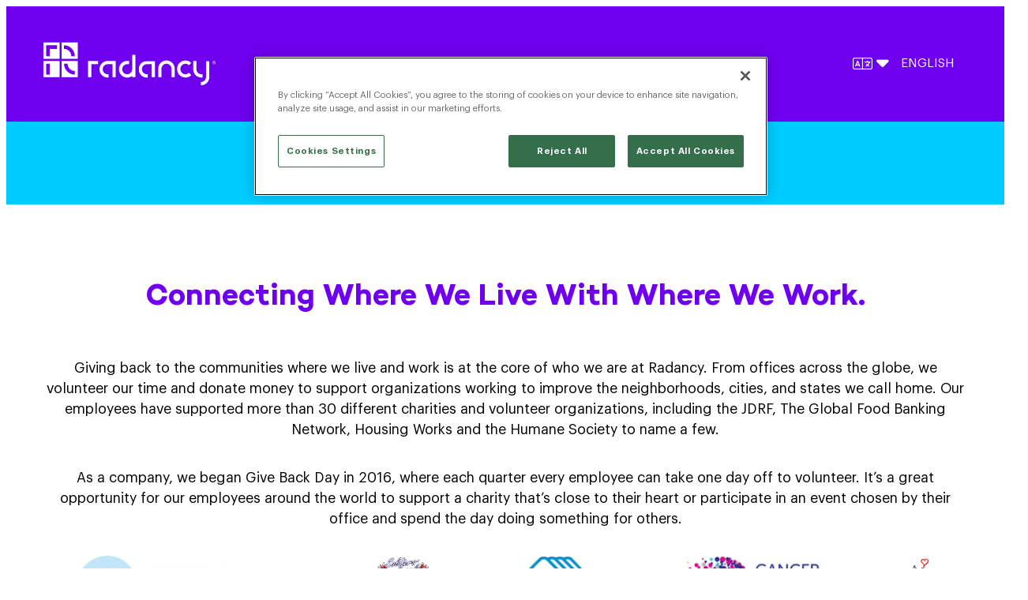

--- FILE ---
content_type: text/html; charset=UTF-8
request_url: https://www.radancy.com/en/social-responsibility/
body_size: 27708
content:
<!DOCTYPE html>
<html lang="en-US">
<head>
	<meta charset="UTF-8" />
	<style id="jetpack-boost-critical-css">@media all{.wp-block-navigation{position:relative;--navigation-layout-direction:row;--navigation-layout-wrap:wrap;--navigation-layout-justify:flex-start;--navigation-layout-align:center}.wp-block-navigation ul{margin-bottom:0;margin-left:0;margin-top:0;padding-left:0}.wp-block-navigation ul,.wp-block-navigation ul li{list-style:none;padding:0}.wp-block-navigation .wp-block-navigation-item{align-items:center;background-color:inherit;display:flex;position:relative}.wp-block-navigation .wp-block-navigation-item__content{display:block}.wp-block-navigation .wp-block-navigation-item__content.wp-block-navigation-item__content{color:inherit}.wp-block-navigation :where(a){text-decoration:none}.wp-block-navigation .wp-block-navigation__submenu-icon{align-self:center;background-color:inherit;border:none;color:currentColor;display:inline-block;font-size:inherit;height:.6em;line-height:0;margin-left:.25em;padding:0;width:.6em}.wp-block-navigation .wp-block-navigation__submenu-icon svg{display:inline-block;stroke:currentColor;height:inherit;margin-top:.075em;width:inherit}.wp-block-navigation .has-child .wp-block-navigation__submenu-container{align-items:normal;background-color:inherit;color:inherit;display:flex;flex-direction:column;height:0;left:-1px;opacity:0;overflow:hidden;position:absolute;top:100%;visibility:hidden;width:0;z-index:2}.wp-block-navigation .has-child .wp-block-navigation__submenu-container .wp-block-navigation-item__content{margin:0}.wp-block-navigation-submenu{display:flex;position:relative}.wp-block-navigation-submenu .wp-block-navigation__submenu-icon svg{stroke:currentColor}.wp-block-navigation__container{gap:inherit}:where(.wp-block-navigation .wp-block-navigation__submenu-container .wp-block-navigation-item a:not(.wp-element-button)){padding:.5em 1em}.wp-block-navigation:not(.has-background) .wp-block-navigation__submenu-container{background-color:#fff;border:1px solid #00000026}.wp-block-navigation:not(.has-text-color) .wp-block-navigation__submenu-container{color:#000}.wp-block-navigation__container{align-items:var(--navigation-layout-align,initial);display:flex;flex-direction:var(--navigation-layout-direction,initial);flex-wrap:var(--navigation-layout-wrap,wrap);justify-content:var(--navigation-layout-justify,initial);list-style:none;margin:0;padding-left:0}.wp-block-navigation__container:only-child{flex-grow:1}.wp-block-social-links{background:0 0;box-sizing:border-box;margin-left:0;padding-left:0;padding-right:0;text-indent:0}.wp-block-social-links .wp-social-link a{border-bottom:0;box-shadow:none;text-decoration:none}.wp-block-social-links .wp-social-link svg{height:1em;width:1em}.wp-block-social-links{font-size:24px}.wp-block-social-link{border-radius:9999px;display:block;height:auto}.wp-block-social-link a{align-items:center;display:flex;line-height:0}.wp-block-social-links .wp-block-social-link.wp-social-link{display:inline-block;margin:0;padding:0}.wp-block-social-links .wp-block-social-link.wp-social-link .wp-block-social-link-anchor,.wp-block-social-links .wp-block-social-link.wp-social-link .wp-block-social-link-anchor svg{color:currentColor;fill:currentColor}:where(.wp-block-social-links.is-style-logos-only) .wp-social-link{background:0 0}:where(.wp-block-social-links.is-style-logos-only) .wp-social-link svg{height:1.25em;width:1.25em}:where(.wp-block-social-links.is-style-logos-only) .wp-social-link-facebook{color:#0866ff}:where(.wp-block-social-links.is-style-logos-only) .wp-social-link-instagram{color:#f00075}:where(.wp-block-social-links.is-style-logos-only) .wp-social-link-linkedin{color:#0d66c2}:where(.wp-block-social-links.is-style-logos-only) .wp-social-link-youtube{color:red}:root :where(.wp-block-social-links .wp-social-link a){padding:.25em}:root :where(.wp-block-social-links.is-style-logos-only .wp-social-link a){padding:0}ul .wpml-ls-menu-item a{display:flex;align-items:center}*{--tw-translate-x:0;--tw-translate-y:0;--tw-rotate:0;--tw-skew-x:0;--tw-skew-y:0;--tw-scale-x:1;--tw-scale-y:1;--tw-ring-offset-shadow:0 0#0000;--tw-ring-shadow:0 0#0000;--tw-shadow:0 0#0000}.wp-block-navigation:not(.has-background) .wp-block-navigation__submenu-container{min-width:11.25rem!important;padding:var(--wp--preset--spacing--20)}.wp-block-navigation :where(.wp-block-navigation__submenu-container) .wp-block-navigation-item__content{padding:.125rem var(--wp--preset--spacing--20)}.wp-block-button{min-width:14.0626rem;text-transform:uppercase}.wp-block-button a:after{content:"";display:inline-block;font-family:Font Awesome\ 6 Pro,sans-serif;margin-left:.9375rem}.wp-block-navigation.radancy-navigation-block{position:relative;width:100%;z-index:10}.wp-block-navigation.radancy-navigation-block [class*=radancy-menu-]{--tw-bg-opacity:1;background-color:#fff;padding:0;position:absolute;width:100%;z-index:10}@supports (color:rgb(0 0 0/0)){.wp-block-navigation.radancy-navigation-block [class*=radancy-menu-]{background-color:rgb(255 255 255/var(--tw-bg-opacity))}}@media (min-width:800px){.wp-block-navigation.radancy-navigation-block [class*=radancy-menu-]{background-color:#fff0;position:relative}}.wp-block-navigation.radancy-navigation-block [class*=radancy-menu-]{display:flex;flex-direction:column;justify-content:center;visibility:hidden}@media (min-width:800px){.wp-block-navigation.radancy-navigation-block [class*=radancy-menu-]{flex-direction:row;position:inherit;visibility:visible}}.wp-block-navigation.radancy-navigation-block [class*=radancy-menu-] .menu-item{--tw-text-opacity:1;color:#6f00ef;list-style-type:none;padding-left:.625rem;padding-right:.625rem;position:relative}@supports (color:rgb(0 0 0/0)){.wp-block-navigation.radancy-navigation-block [class*=radancy-menu-] .menu-item{color:rgb(111 0 239/var(--tw-text-opacity))}}@media (min-width:800px){.wp-block-navigation.radancy-navigation-block [class*=radancy-menu-] .menu-item{--tw-text-opacity:1;color:#fff}@supports (color:rgb(0 0 0/0)){.wp-block-navigation.radancy-navigation-block [class*=radancy-menu-] .menu-item{color:rgb(255 255 255/var(--tw-text-opacity))}}}@media (min-width:1280px){.wp-block-navigation.radancy-navigation-block [class*=radancy-menu-] .menu-item{padding-left:1rem;padding-right:1rem}}.wp-block-navigation.radancy-navigation-block [class*=radancy-menu-] .menu-item{perspective:31.25rem}@media (min-width:50rem) and (max-width:834px){.wp-block-navigation.radancy-navigation-block [class*=radancy-menu-] .menu-item{padding-left:.25rem;padding-right:.25rem}}.wp-block-navigation.radancy-navigation-block [class*=radancy-menu-] .menu-item button{background:#fff0;border:none;border-radius:0;padding:0}.wp-block-navigation.radancy-navigation-block [class*=radancy-menu-] .menu-item a,.wp-block-navigation.radancy-navigation-block [class*=radancy-menu-] .menu-item button{display:block;font-family:var(--wp--preset--font-family--headline);font-weight:400;margin-bottom:-.5rem;padding-bottom:.5rem;position:relative}@media (min-width:800px){.wp-block-navigation.radancy-navigation-block [class*=radancy-menu-] .menu-item a,.wp-block-navigation.radancy-navigation-block [class*=radancy-menu-] .menu-item button{font-family:var(--wp--preset--font-family--copy)}}.wp-block-navigation.radancy-navigation-block [class*=radancy-menu-] .menu-item a.wp-block-button__link{max-width:100%!important;padding:.9375rem 1.5625rem}.wp-block-navigation.radancy-navigation-block [class*=radancy-menu-] .menu-item a.wp-block-button__link:after{content:none}.wp-block-navigation.radancy-navigation-block [class*=radancy-menu-] .menu-item a:after,.wp-block-navigation.radancy-navigation-block [class*=radancy-menu-] .menu-item button:after{background-color:#fff;bottom:0;content:"";height:2px;left:0;position:absolute;width:0}.wp-block-navigation.radancy-navigation-block [class*=radancy-menu-] .menu-item .menu-cols,.wp-block-navigation.radancy-navigation-block [class*=radancy-menu-] .menu-item .sub-menu{max-height:0;opacity:0;transform:rotateX(-90deg) translate3d(-50%,0,0);transform-origin:top;visibility:hidden;z-index:50}.wp-block-navigation.radancy-navigation-block [class*=radancy-menu-] .menu-item .sub-menu{--tw-bg-opacity:1;--tw-shadow:0 4px 6px -1px rgba(0,0,0,.1),0 2px 4px -2px rgba(0,0,0,.1);background-color:#fff;box-shadow:0 0#0000,0 0#0000,0 4px 6px -1px rgb(0 0 0/.1),0 2px 4px -2px rgb(0 0 0/.1);box-shadow:var(--tw-ring-offset-shadow,0 0#0000),var(--tw-ring-shadow,0 0#0000),var(--tw-shadow);display:block;left:50%;margin-top:2.5rem;padding:1.875rem;position:relative;width:-moz-max-content;width:max-content}@supports (color:rgb(0 0 0/0)){.wp-block-navigation.radancy-navigation-block [class*=radancy-menu-] .menu-item .sub-menu{background-color:rgb(255 255 255/var(--tw-bg-opacity))}}@media (min-width:800px){.wp-block-navigation.radancy-navigation-block [class*=radancy-menu-] .menu-item .sub-menu{position:absolute}}.wp-block-navigation.radancy-navigation-block [class*=radancy-menu-] .menu-item .sub-menu{min-width:19.6875rem}.wp-block-navigation.radancy-navigation-block [class*=radancy-menu-] .menu-item .sub-menu .menu-item{padding:.75rem 0}.wp-block-navigation.radancy-navigation-block [class*=radancy-menu-] .menu-item .sub-menu .menu-item:first-child{padding-top:0}.wp-block-navigation.radancy-navigation-block [class*=radancy-menu-] .menu-item .sub-menu .menu-item:last-child{padding-bottom:0}.wp-block-navigation.radancy-navigation-block [class*=radancy-menu-] .menu-item .sub-menu .menu-item{perspective:none}.wp-block-navigation.radancy-navigation-block [class*=radancy-menu-] .menu-item .sub-menu .menu-item .sub-menu{margin-left:1rem;margin-top:.75rem}.wp-block-navigation.radancy-navigation-block [class*=radancy-menu-] .menu-item .sub-menu .menu-item .sub-menu a{--tw-text-opacity:1;color:#0026ff;font-family:var(--wp--preset--font-family--copy);font-size:.875rem;line-height:1.25rem}@supports (color:rgb(0 0 0/0)){.wp-block-navigation.radancy-navigation-block [class*=radancy-menu-] .menu-item .sub-menu .menu-item .sub-menu a{color:rgb(0 38 255/var(--tw-text-opacity))}}.wp-block-navigation.radancy-navigation-block [class*=radancy-menu-] .menu-item .sub-menu:before{--tw-translate-x:-50%;--tw-bg-opacity:1;background-color:#fff;-webkit-clip-path:polygon(50%0,0 100%,100% 100%);clip-path:polygon(50%0,0 100%,100% 100%);content:"";height:1.5rem;left:50%;margin-top:-1.5rem;position:absolute;top:1.75rem;transform:translate(-50%,var(--tw-translate-y)) rotate(var(--tw-rotate)) skewX(var(--tw-skew-x)) skewY(var(--tw-skew-y)) scaleX(var(--tw-scale-x)) scaleY(var(--tw-scale-y));transform:translate(var(--tw-translate-x),var(--tw-translate-y)) rotate(var(--tw-rotate)) skewX(var(--tw-skew-x)) skewY(var(--tw-skew-y)) scaleX(var(--tw-scale-x)) scaleY(var(--tw-scale-y));width:3rem}@supports (color:rgb(0 0 0/0)){.wp-block-navigation.radancy-navigation-block [class*=radancy-menu-] .menu-item .sub-menu:before{background-color:rgb(255 255 255/var(--tw-bg-opacity))}}.wp-block-navigation.radancy-navigation-block [class*=radancy-menu-] .menu-item .sub-menu a:not(.wp-block-button__link){--tw-text-opacity:1;color:#6f00ef;font-family:var(--wp--preset--font-family--headline);max-width:-moz-fit-content;max-width:fit-content;position:relative}@supports (color:rgb(0 0 0/0)){.wp-block-navigation.radancy-navigation-block [class*=radancy-menu-] .menu-item .sub-menu a:not(.wp-block-button__link){color:rgb(111 0 239/var(--tw-text-opacity))}}.wp-block-navigation.radancy-navigation-block [class*=radancy-menu-] .menu-item .menu-cols{display:flex;flex-direction:column;gap:1.25rem;max-width:100%}@media (min-width:800px){.wp-block-navigation.radancy-navigation-block [class*=radancy-menu-] .menu-item .menu-cols{flex-direction:row;max-width:580px}}.wp-block-navigation.radancy-navigation-block [class*=radancy-menu-] .menu-item .menu-cols .menu-item{padding-left:0;padding-right:0}.wp-block-navigation.radancy-navigation-block [class*=radancy-menu-] .menu-item .menu-cols .menu-item a{line-height:1.5rem}.wp-block-navigation.radancy-navigation-block [class*=radancy-menu-] .menu-item .menu-cols .sub-menu{all:unset}.wp-block-navigation.radancy-navigation-block [class*=radancy-menu-] .menu-item .menu-cols .sub-menu .sub-menu{display:block;margin-bottom:.5rem;margin-left:1rem;margin-top:1.5rem;width:100%}.wp-block-navigation.radancy-navigation-block [class*=radancy-menu-] .menu-item .menu-cols .sub-menu .sub-menu .menu-item{padding-bottom:.5rem}.wp-block-navigation.radancy-navigation-block [class*=radancy-menu-] .menu-item .menu-cols .menu-col,.wp-block-navigation.radancy-navigation-block [class*=radancy-menu-] .menu-item .menu-cols .sub-menu{width:100%}@media (min-width:800px){.wp-block-navigation.radancy-navigation-block [class*=radancy-menu-] .menu-item .menu-cols .menu-col,.wp-block-navigation.radancy-navigation-block [class*=radancy-menu-] .menu-item .menu-cols .sub-menu{width:50%}}.wp-block-navigation.radancy-navigation-block [class*=radancy-menu-] .menu-item .menu-cols .menu-col{--tw-text-opacity:1;color:#000}@supports (color:rgb(0 0 0/0)){.wp-block-navigation.radancy-navigation-block [class*=radancy-menu-] .menu-item .menu-cols .menu-col{color:rgb(0 0 0/var(--tw-text-opacity))}}.wp-block-navigation.radancy-navigation-block .menu-toggle{border-width:0;display:flex;flex-direction:column;justify-content:space-between;margin:0;overflow:hidden;padding:0}@media (min-width:800px){.wp-block-navigation.radancy-navigation-block .menu-toggle{display:none}}.wp-block-navigation.radancy-navigation-block .menu-toggle{background:0 0;border-radius:0;height:22px;left:1.875rem;max-height:22px;max-width:1.875rem;outline:0;position:absolute;top:-.9375rem;width:1.875rem}.wp-block-navigation.radancy-navigation-block .menu-toggle.burger:after,.wp-block-navigation.radancy-navigation-block .menu-toggle.burger:before{--tw-bg-opacity:1;background-color:#fff;content:"";display:block;height:3px;width:.9375rem}@supports (color:rgb(0 0 0/0)){.wp-block-navigation.radancy-navigation-block .menu-toggle.burger:after,.wp-block-navigation.radancy-navigation-block .menu-toggle.burger:before{background-color:rgb(255 255 255/var(--tw-bg-opacity))}}.wp-block-navigation.radancy-navigation-block .menu-toggle.burger:after{margin-left:auto}.wp-block-navigation.radancy-navigation-block .menu-toggle.burger .bar{--tw-bg-opacity:1;background-color:#fff;display:block;height:3px;width:2.5rem}@supports (color:rgb(0 0 0/0)){.wp-block-navigation.radancy-navigation-block .menu-toggle.burger .bar{background-color:rgb(255 255 255/var(--tw-bg-opacity))}}.wp-block-navigation.radancy-navigation-block .menu-cta-wrapper{font-family:var(--wp--preset--font-family--copy);letter-spacing:.5px}.wp-block-navigation.radancy-navigation-block .menu-cta-wrapper .menu-cta-title{font-weight:600;line-height:1.2;margin:0;max-width:60%}@media (min-width:800px){.wp-block-navigation.radancy-navigation-block .menu-cta-wrapper .menu-cta-title{max-width:100%}}.wp-block-navigation.radancy-navigation-block .menu-cta-wrapper .menu-cta-title{font-family:var(--wp--preset--font-family--copy);font-size:calc(18.85714px + .35714vw)}.wp-block-navigation.radancy-navigation-block .menu-cta-wrapper .menu-cta-content,.wp-block-navigation.radancy-navigation-block .menu-cta-wrapper .wp-block-buttons{margin-bottom:1rem}.wp-block-navigation.radancy-navigation-block .menu-cta-wrapper .wp-block-button{width:100%}.wp-block-navigation.radancy-navigation-block .menu-cta-wrapper .wp-block-button a{display:block!important;font-family:var(--wp--preset--font-family--accent)!important;font-size:1rem;padding:.9375rem .625rem .9375rem .9375rem!important;text-decoration:none!important}.wp-block-navigation.radancy-navigation-block .menu-cta-wrapper .wp-block-button a:after{background-color:transparent!important;content:""!important;display:inline-block!important;font-family:Font Awesome\ 6 Pro,sans-serif;height:auto!important;margin-left:.625rem!important;position:relative!important;width:auto!important}*{word-wrap:break-word;box-sizing:border-box;overflow-wrap:break-word}html{scroll-behavior:smooth}body{-webkit-text-size-adjust:100%;-webkit-font-smoothing:antialiased;-ms-text-size-adjust:100%;font-feature-settings:none;font-variant-ligatures:none;overflow-x:hidden;text-rendering:optimizelegibility}.wp-site-blocks{display:flex;flex-direction:column;min-height:100vh}.wp-site-blocks .site-footer{margin-top:auto!important}.wp-block-post-content.has-global-padding{padding-left:var(--wp--preset--spacing--15);padding-right:var(--wp--preset--spacing--15)}@media (min-width:800px){.wp-block-post-content.has-global-padding{padding-left:var(--wp--preset--spacing--50);padding-right:var(--wp--preset--spacing--50)}}.has-global-padding>.alignfull{margin-left:calc(var(--wp--preset--spacing--15)*-1);margin-right:calc(var(--wp--preset--spacing--15)*-1)}@media (min-width:50rem){.has-global-padding>.alignfull{margin-left:calc(var(--wp--style--root--padding-left)*-1);margin-right:calc(var(--wp--style--root--padding-right)*-1)}}.wp-block-group-is-layout-flex{gap:.9375rem}.site-footer{align-items:center;background-color:var(--wp--preset--color--primary-contrast-light);bottom:0;display:flex;flex-wrap:nowrap;justify-content:center;padding:2.5rem;padding-bottom:var(--wp--preset--spacing--30);padding-top:var(--wp--preset--spacing--30)}@media (min-width:800px){.site-footer{padding-bottom:var(--wp--preset--spacing--50);padding-top:var(--wp--preset--spacing--50)}}.site-footer .wp-block-group{margin-left:auto;margin-right:auto;width:100%}.site-footer .wp-block-group.has-global-padding{padding-left:0;padding-right:0}@media (min-width:800px){.site-footer .wp-block-group.has-global-padding{padding-left:var(--wp--preset--spacing--50);padding-right:var(--wp--preset--spacing--50)}}.site-footer .wp-block-group .wp-block-group{margin:0}.site-footer .wp-block-group p{--tw-text-opacity:1;color:#00f}@supports (color:rgb(0 0 0/0)){.site-footer .wp-block-group p{color:rgb(0 0 255/var(--tw-text-opacity))}}.site-footer .wp-block-group .wp-block-columns{margin:0;margin-bottom:var(--wp--preset--spacing--40)}.site-footer .wp-block-group .wp-block-columns .has-text-align-right{text-align:center}@media (min-width:800px){.site-footer .wp-block-group .wp-block-columns .has-text-align-right{text-align:right}}.site-footer .wp-block-image{display:flex;justify-content:center;width:100%}@media (min-width:1024px){.site-footer .wp-block-image{justify-content:flex-start}}.site-footer .wp-block-social-links{-moz-column-gap:2rem;column-gap:2rem;justify-content:center;margin-top:var(--wp--preset--spacing--30);width:-moz-fit-content;width:fit-content}.site-footer .wp-block-navigation{display:none}.site-footer .radancy-menu-footer{list-style-type:none;padding-left:0}.site-footer .radancy-menu-footer .menu-item{display:inline-block;line-height:16px;margin-bottom:.8125rem;margin-left:-.0625rem;margin-right:.625rem}.site-footer .radancy-menu-footer .menu-item:not(:first-child){border-left:.0625rem solid var(--wp--preset--color--neutral-2);padding-left:.875rem}.site-footer .radancy-menu-footer .menu-item a{text-decoration-line:none}button{border:.0625rem solid var(--wp--preset--color--primary-3);border-radius:.375rem}button{padding:3.75rem 1rem}.btn-back-to-top{border-radius:.1875rem;bottom:20px;font-size:35px;height:45px;line-height:45px;mix-blend-mode:difference;opacity:0;overflow:hidden;position:fixed;right:20px;text-align:center;transform:rotate(-180deg);transform-origin:center;visibility:hidden;width:45px;z-index:10}.btn-back-to-top i{color:#ffcc36;font-size:45px;left:0;line-height:45px;position:absolute;top:0}.wp-block-buttons.is-content-justification-center .wp-block-button{min-width:0}.cta-with-text{margin-bottom:5rem;margin-top:2.5rem;text-align:center}.cta-with-text .is-layout-flex{gap:0}.cta-with-text h2{color:var(--wp--preset--color--primary-1);font-size:var(--wp--preset--font-size--headline-small);margin:auto auto 1.5625rem;max-width:900px}.cta-with-text p{margin-bottom:.9375rem}.cta-with-text .wp-block-buttons>.wp-block-button,.cta-with-text .wp-element-button{width:100%}@media (min-width:50rem){.cta-with-text .wp-block-buttons>.wp-block-button,.cta-with-text .wp-element-button{width:auto}}.cta-with-text .wp-block-buttons{justify-content:center}.maximize-reach-section{--fs-spacing-col:4%;--fs-spacing-row:1.5625rem;background-color:var(--wp--preset--color--neutral-3);padding-bottom:20px;padding-left:var(--wp--style--root--padding-left);padding-right:var(--wp--style--root--padding-right);padding-top:35px}.maximize-reach-section .is-layout-flex{gap:0}.maximize-reach-section>.is-layout-flex{gap:var(--fs-spacing-row) var(--fs-spacing-col)}.maximize-reach-section>.is-layout-flex>.wp-block-column:last-of-type{padding-top:1.5625rem}@media (min-width:1024px){.maximize-reach-section>.is-layout-flex>.wp-block-column:last-of-type{padding-top:auto}}.maximize-reach-section h2{color:var(--wp--preset--color--primary-1);font-size:var(--wp--preset--font-size--headline-small);margin-bottom:1.5625rem}.maximize-reach-section p{font-size:var(--wp--preset--font-size--intro-copy);margin-bottom:35px}.page-has-hero main{margin-top:-9.375rem}.page-has-hero .wp-block-cover.secondary-hero{margin-bottom:15rem;overflow-y:visible;padding:9.375rem 0 75px}@media (min-width:800px){.page-has-hero .wp-block-cover.secondary-hero{padding:165px 1rem 1.875rem}}@media (min-width:1024px){.page-has-hero .wp-block-cover.secondary-hero{margin-bottom:11.25rem}}.page-has-hero .wp-block-cover.secondary-hero .wp-block-group{gap:0}.page-has-hero .wp-block-cover.secondary-hero .wp-block-group .wp-block-buttons{margin-top:0}.page-has-hero .wp-block-cover.secondary-hero .wp-block-columns{flex-direction:column}@media (min-width:800px){.page-has-hero .wp-block-cover.secondary-hero .wp-block-columns{flex-direction:row;max-width:1227px}}.page-has-hero .wp-block-cover.secondary-hero .wp-block-columns .wp-block-column:first-child{padding-bottom:1.75rem;padding-left:1.875rem;padding-right:1.875rem}.page-has-hero .wp-block-cover.secondary-hero .wp-block-columns .wp-block-column:last-child{min-height:6.25rem;position:relative}@media (min-width:800px){.page-has-hero .wp-block-cover.secondary-hero .wp-block-columns .wp-block-column:last-child{min-height:22.689rem}}.page-has-hero .wp-block-cover.secondary-hero h1{font-size:var(--wp--preset--font-size--headline-large);font-weight:400;margin-bottom:var(--wp--preset--spacing--30);margin-top:0}.page-has-hero .wp-block-cover.secondary-hero .wp-block-buttons{margin-top:1.5625rem}.page-has-hero .wp-block-cover.secondary-hero .wp-block-button{width:100%}@media (min-width:800px){.page-has-hero .wp-block-cover.secondary-hero .wp-block-button{width:auto}}.page-has-hero .wp-block-cover.secondary-hero .wp-block-button .wp-block-button__link{width:100%}.page-has-hero .wp-block-cover.secondary-hero .home-header-bottom,.page-has-hero .wp-block-cover.secondary-hero .home-header-top{margin-top:0}@media (min-width:800px){.page-has-hero .wp-block-cover.secondary-hero .home-header-bottom,.page-has-hero .wp-block-cover.secondary-hero .home-header-top{position:absolute;width:100%}}.page-has-hero .wp-block-cover.secondary-hero .home-header-top{display:none}@media (min-width:800px){.page-has-hero .wp-block-cover.secondary-hero .home-header-top{bottom:-9.25rem;display:block;max-width:475px;opacity:0;right:-6.6875vw;width:calc(58% + 180px)}}.page-has-hero .wp-block-cover.secondary-hero .home-header-bottom{left:0;margin:auto;max-width:475px;opacity:0;position:absolute;right:0}@media (min-width:1024px){.page-has-hero .wp-block-cover.secondary-hero .home-header-bottom{max-width:33.75rem;right:calc(24% - 6.25vw)}}.page-has-hero .wp-block-cover.secondary-hero .home-header-bottom img{filter:drop-shadow(0 5px 10px rgb(43 46 47/.47))}.heading-paragraph{text-align:center}.heading-paragraph .headline--intro{color:var(--wp--preset--color--primary-2)}.heading-paragraph p{font-size:var(--wp--preset--font-size--copy)}*{box-sizing:border-box;border-width:0;border-style:solid}html{line-height:1.5;-webkit-text-size-adjust:100%;-moz-tab-size:4;tab-size:4}body{line-height:inherit}hr{height:0;color:inherit;border-top-width:1px}a{text-decoration:inherit}b,strong{font-weight:bolder}button{font-family:inherit;font-size:100%;font-weight:inherit;line-height:inherit;color:inherit}button{text-transform:none}button{-webkit-appearance:button}iframe,img,svg{display:block;vertical-align:middle}img{max-width:100%;height:auto}}@media all{.wp-block-navigation{position:relative;--navigation-layout-direction:row;--navigation-layout-wrap:wrap;--navigation-layout-justify:flex-start;--navigation-layout-align:center}.wp-block-navigation ul{margin-bottom:0;margin-left:0;margin-top:0;padding-left:0}.wp-block-navigation ul,.wp-block-navigation ul li{list-style:none;padding:0}.wp-block-navigation .wp-block-navigation-item{align-items:center;background-color:inherit;display:flex;position:relative}.wp-block-navigation .wp-block-navigation-item__content{display:block}.wp-block-navigation .wp-block-navigation-item__content.wp-block-navigation-item__content{color:inherit}.wp-block-navigation :where(a){text-decoration:none}.wp-block-navigation .wp-block-navigation__submenu-icon{align-self:center;background-color:inherit;border:none;color:currentColor;display:inline-block;font-size:inherit;height:.6em;line-height:0;margin-left:.25em;padding:0;width:.6em}.wp-block-navigation .wp-block-navigation__submenu-icon svg{display:inline-block;stroke:currentColor;height:inherit;margin-top:.075em;width:inherit}.wp-block-navigation .has-child .wp-block-navigation__submenu-container{align-items:normal;background-color:inherit;color:inherit;display:flex;flex-direction:column;height:0;left:-1px;opacity:0;overflow:hidden;position:absolute;top:100%;visibility:hidden;width:0;z-index:2}.wp-block-navigation .has-child .wp-block-navigation__submenu-container .wp-block-navigation-item__content{margin:0}.wp-block-navigation-submenu{display:flex;position:relative}.wp-block-navigation-submenu .wp-block-navigation__submenu-icon svg{stroke:currentColor}.wp-block-navigation__container{gap:inherit}:where(.wp-block-navigation .wp-block-navigation__submenu-container .wp-block-navigation-item a:not(.wp-element-button)){padding:.5em 1em}.wp-block-navigation:not(.has-background) .wp-block-navigation__submenu-container{background-color:#fff;border:1px solid #00000026}.wp-block-navigation:not(.has-text-color) .wp-block-navigation__submenu-container{color:#000}.wp-block-navigation__container{align-items:var(--navigation-layout-align,initial);display:flex;flex-direction:var(--navigation-layout-direction,initial);flex-wrap:var(--navigation-layout-wrap,wrap);justify-content:var(--navigation-layout-justify,initial);list-style:none;margin:0;padding-left:0}.wp-block-navigation__container:only-child{flex-grow:1}.wp-block-cover{align-items:center;background-position:50%;box-sizing:border-box;display:flex;justify-content:center;min-height:430px;overflow:hidden;overflow:clip;padding:1em;position:relative}.wp-block-cover .wp-block-cover__background{bottom:0;left:0;opacity:.5;position:absolute;right:0;top:0}.wp-block-cover .wp-block-cover__background.has-background-dim.has-background-dim-100{opacity:1}.wp-block-cover .wp-block-cover__inner-container{color:inherit;position:relative;width:100%}:where(.wp-block-cover:not(.has-text-color)){color:#fff}:root :where(.wp-block-cover h1:not(.has-text-color)){color:inherit}.wp-block-social-links{background:0 0;box-sizing:border-box;margin-left:0;padding-left:0;padding-right:0;text-indent:0}.wp-block-social-links .wp-social-link a{border-bottom:0;box-shadow:none;text-decoration:none}.wp-block-social-links .wp-social-link svg{height:1em;width:1em}.wp-block-social-links{font-size:24px}.wp-block-social-link{border-radius:9999px;display:block;height:auto}.wp-block-social-link a{align-items:center;display:flex;line-height:0}.wp-block-social-links .wp-block-social-link.wp-social-link{display:inline-block;margin:0;padding:0}.wp-block-social-links .wp-block-social-link.wp-social-link .wp-block-social-link-anchor,.wp-block-social-links .wp-block-social-link.wp-social-link .wp-block-social-link-anchor svg{color:currentColor;fill:currentColor}:where(.wp-block-social-links.is-style-logos-only) .wp-social-link{background:0 0}:where(.wp-block-social-links.is-style-logos-only) .wp-social-link svg{height:1.25em;width:1.25em}:where(.wp-block-social-links.is-style-logos-only) .wp-social-link-facebook{color:#0866ff}:where(.wp-block-social-links.is-style-logos-only) .wp-social-link-instagram{color:#f00075}:where(.wp-block-social-links.is-style-logos-only) .wp-social-link-linkedin{color:#0d66c2}:where(.wp-block-social-links.is-style-logos-only) .wp-social-link-youtube{color:red}:root :where(.wp-block-social-links .wp-social-link a){padding:.25em}:root :where(.wp-block-social-links.is-style-logos-only .wp-social-link a){padding:0}ul .wpml-ls-menu-item a{display:flex;align-items:center}*{--tw-translate-x:0;--tw-translate-y:0;--tw-rotate:0;--tw-skew-x:0;--tw-skew-y:0;--tw-scale-x:1;--tw-scale-y:1;--tw-ring-offset-shadow:0 0#0000;--tw-ring-shadow:0 0#0000;--tw-shadow:0 0#0000}.wp-block-navigation:not(.has-background) .wp-block-navigation__submenu-container{min-width:11.25rem!important;padding:var(--wp--preset--spacing--20)}.wp-block-navigation :where(.wp-block-navigation__submenu-container) .wp-block-navigation-item__content{padding:.125rem var(--wp--preset--spacing--20)}.wp-block-button{min-width:14.0626rem;text-transform:uppercase}.wp-block-button a:after{content:"";display:inline-block;font-family:Font Awesome\ 6 Pro,sans-serif;margin-left:.9375rem}.wp-block-navigation.radancy-navigation-block{position:relative;width:100%;z-index:10}.wp-block-navigation.radancy-navigation-block [class*=radancy-menu-]{--tw-bg-opacity:1;background-color:#fff;padding:0;position:absolute;width:100%;z-index:10}@supports (color:rgb(0 0 0/0)){.wp-block-navigation.radancy-navigation-block [class*=radancy-menu-]{background-color:rgb(255 255 255/var(--tw-bg-opacity))}}@media (min-width:800px){.wp-block-navigation.radancy-navigation-block [class*=radancy-menu-]{background-color:#fff0;position:relative}}.wp-block-navigation.radancy-navigation-block [class*=radancy-menu-]{display:flex;flex-direction:column;justify-content:center;visibility:hidden}@media (min-width:800px){.wp-block-navigation.radancy-navigation-block [class*=radancy-menu-]{flex-direction:row;position:inherit;visibility:visible}}.wp-block-navigation.radancy-navigation-block [class*=radancy-menu-] .menu-item{--tw-text-opacity:1;color:#6f00ef;list-style-type:none;padding-left:.625rem;padding-right:.625rem;position:relative}@supports (color:rgb(0 0 0/0)){.wp-block-navigation.radancy-navigation-block [class*=radancy-menu-] .menu-item{color:rgb(111 0 239/var(--tw-text-opacity))}}@media (min-width:800px){.wp-block-navigation.radancy-navigation-block [class*=radancy-menu-] .menu-item{--tw-text-opacity:1;color:#fff}@supports (color:rgb(0 0 0/0)){.wp-block-navigation.radancy-navigation-block [class*=radancy-menu-] .menu-item{color:rgb(255 255 255/var(--tw-text-opacity))}}}@media (min-width:1280px){.wp-block-navigation.radancy-navigation-block [class*=radancy-menu-] .menu-item{padding-left:1rem;padding-right:1rem}}.wp-block-navigation.radancy-navigation-block [class*=radancy-menu-] .menu-item{perspective:31.25rem}@media (min-width:50rem) and (max-width:834px){.wp-block-navigation.radancy-navigation-block [class*=radancy-menu-] .menu-item{padding-left:.25rem;padding-right:.25rem}}.wp-block-navigation.radancy-navigation-block [class*=radancy-menu-] .menu-item button{background:#fff0;border:none;border-radius:0;padding:0}.wp-block-navigation.radancy-navigation-block [class*=radancy-menu-] .menu-item a,.wp-block-navigation.radancy-navigation-block [class*=radancy-menu-] .menu-item button{display:block;font-family:var(--wp--preset--font-family--headline);font-weight:400;margin-bottom:-.5rem;padding-bottom:.5rem;position:relative}@media (min-width:800px){.wp-block-navigation.radancy-navigation-block [class*=radancy-menu-] .menu-item a,.wp-block-navigation.radancy-navigation-block [class*=radancy-menu-] .menu-item button{font-family:var(--wp--preset--font-family--copy)}}.wp-block-navigation.radancy-navigation-block [class*=radancy-menu-] .menu-item a.wp-block-button__link{max-width:100%!important;padding:.9375rem 1.5625rem}.wp-block-navigation.radancy-navigation-block [class*=radancy-menu-] .menu-item a.wp-block-button__link:after{content:none}.wp-block-navigation.radancy-navigation-block [class*=radancy-menu-] .menu-item a:after,.wp-block-navigation.radancy-navigation-block [class*=radancy-menu-] .menu-item button:after{background-color:#fff;bottom:0;content:"";height:2px;left:0;position:absolute;width:0}.wp-block-navigation.radancy-navigation-block [class*=radancy-menu-] .menu-item .menu-cols,.wp-block-navigation.radancy-navigation-block [class*=radancy-menu-] .menu-item .sub-menu{max-height:0;opacity:0;transform:rotateX(-90deg) translate3d(-50%,0,0);transform-origin:top;visibility:hidden;z-index:50}.wp-block-navigation.radancy-navigation-block [class*=radancy-menu-] .menu-item .sub-menu{--tw-bg-opacity:1;--tw-shadow:0 4px 6px -1px rgba(0,0,0,.1),0 2px 4px -2px rgba(0,0,0,.1);background-color:#fff;box-shadow:0 0#0000,0 0#0000,0 4px 6px -1px rgb(0 0 0/.1),0 2px 4px -2px rgb(0 0 0/.1);box-shadow:var(--tw-ring-offset-shadow,0 0#0000),var(--tw-ring-shadow,0 0#0000),var(--tw-shadow);display:block;left:50%;margin-top:2.5rem;padding:1.875rem;position:relative;width:-moz-max-content;width:max-content}@supports (color:rgb(0 0 0/0)){.wp-block-navigation.radancy-navigation-block [class*=radancy-menu-] .menu-item .sub-menu{background-color:rgb(255 255 255/var(--tw-bg-opacity))}}@media (min-width:800px){.wp-block-navigation.radancy-navigation-block [class*=radancy-menu-] .menu-item .sub-menu{position:absolute}}.wp-block-navigation.radancy-navigation-block [class*=radancy-menu-] .menu-item .sub-menu{min-width:19.6875rem}.wp-block-navigation.radancy-navigation-block [class*=radancy-menu-] .menu-item .sub-menu .menu-item{padding:.75rem 0}.wp-block-navigation.radancy-navigation-block [class*=radancy-menu-] .menu-item .sub-menu .menu-item:first-child{padding-top:0}.wp-block-navigation.radancy-navigation-block [class*=radancy-menu-] .menu-item .sub-menu .menu-item:last-child{padding-bottom:0}.wp-block-navigation.radancy-navigation-block [class*=radancy-menu-] .menu-item .sub-menu .menu-item{perspective:none}.wp-block-navigation.radancy-navigation-block [class*=radancy-menu-] .menu-item .sub-menu .menu-item .sub-menu{margin-left:1rem;margin-top:.75rem}.wp-block-navigation.radancy-navigation-block [class*=radancy-menu-] .menu-item .sub-menu .menu-item .sub-menu a{--tw-text-opacity:1;color:#0026ff;font-family:var(--wp--preset--font-family--copy);font-size:.875rem;line-height:1.25rem}@supports (color:rgb(0 0 0/0)){.wp-block-navigation.radancy-navigation-block [class*=radancy-menu-] .menu-item .sub-menu .menu-item .sub-menu a{color:rgb(0 38 255/var(--tw-text-opacity))}}.wp-block-navigation.radancy-navigation-block [class*=radancy-menu-] .menu-item .sub-menu:before{--tw-translate-x:-50%;--tw-bg-opacity:1;background-color:#fff;-webkit-clip-path:polygon(50%0,0 100%,100% 100%);clip-path:polygon(50%0,0 100%,100% 100%);content:"";height:1.5rem;left:50%;margin-top:-1.5rem;position:absolute;top:1.75rem;transform:translate(-50%,var(--tw-translate-y)) rotate(var(--tw-rotate)) skewX(var(--tw-skew-x)) skewY(var(--tw-skew-y)) scaleX(var(--tw-scale-x)) scaleY(var(--tw-scale-y));transform:translate(var(--tw-translate-x),var(--tw-translate-y)) rotate(var(--tw-rotate)) skewX(var(--tw-skew-x)) skewY(var(--tw-skew-y)) scaleX(var(--tw-scale-x)) scaleY(var(--tw-scale-y));width:3rem}@supports (color:rgb(0 0 0/0)){.wp-block-navigation.radancy-navigation-block [class*=radancy-menu-] .menu-item .sub-menu:before{background-color:rgb(255 255 255/var(--tw-bg-opacity))}}.wp-block-navigation.radancy-navigation-block [class*=radancy-menu-] .menu-item .sub-menu a:not(.wp-block-button__link){--tw-text-opacity:1;color:#6f00ef;font-family:var(--wp--preset--font-family--headline);max-width:-moz-fit-content;max-width:fit-content;position:relative}@supports (color:rgb(0 0 0/0)){.wp-block-navigation.radancy-navigation-block [class*=radancy-menu-] .menu-item .sub-menu a:not(.wp-block-button__link){color:rgb(111 0 239/var(--tw-text-opacity))}}.wp-block-navigation.radancy-navigation-block [class*=radancy-menu-] .menu-item .menu-cols{display:flex;flex-direction:column;gap:1.25rem;max-width:100%}@media (min-width:800px){.wp-block-navigation.radancy-navigation-block [class*=radancy-menu-] .menu-item .menu-cols{flex-direction:row;max-width:580px}}.wp-block-navigation.radancy-navigation-block [class*=radancy-menu-] .menu-item .menu-cols .menu-item{padding-left:0;padding-right:0}.wp-block-navigation.radancy-navigation-block [class*=radancy-menu-] .menu-item .menu-cols .menu-item a{line-height:1.5rem}.wp-block-navigation.radancy-navigation-block [class*=radancy-menu-] .menu-item .menu-cols .sub-menu{all:unset}.wp-block-navigation.radancy-navigation-block [class*=radancy-menu-] .menu-item .menu-cols .sub-menu .sub-menu{display:block;margin-bottom:.5rem;margin-left:1rem;margin-top:1.5rem;width:100%}.wp-block-navigation.radancy-navigation-block [class*=radancy-menu-] .menu-item .menu-cols .sub-menu .sub-menu .menu-item{padding-bottom:.5rem}.wp-block-navigation.radancy-navigation-block [class*=radancy-menu-] .menu-item .menu-cols .menu-col,.wp-block-navigation.radancy-navigation-block [class*=radancy-menu-] .menu-item .menu-cols .sub-menu{width:100%}@media (min-width:800px){.wp-block-navigation.radancy-navigation-block [class*=radancy-menu-] .menu-item .menu-cols .menu-col,.wp-block-navigation.radancy-navigation-block [class*=radancy-menu-] .menu-item .menu-cols .sub-menu{width:50%}}.wp-block-navigation.radancy-navigation-block [class*=radancy-menu-] .menu-item .menu-cols .menu-col{--tw-text-opacity:1;color:#000}@supports (color:rgb(0 0 0/0)){.wp-block-navigation.radancy-navigation-block [class*=radancy-menu-] .menu-item .menu-cols .menu-col{color:rgb(0 0 0/var(--tw-text-opacity))}}.wp-block-navigation.radancy-navigation-block .menu-toggle{border-width:0;display:flex;flex-direction:column;justify-content:space-between;margin:0;overflow:hidden;padding:0}@media (min-width:800px){.wp-block-navigation.radancy-navigation-block .menu-toggle{display:none}}.wp-block-navigation.radancy-navigation-block .menu-toggle{background:0 0;border-radius:0;height:22px;left:1.875rem;max-height:22px;max-width:1.875rem;outline:0;position:absolute;top:-.9375rem;width:1.875rem}.wp-block-navigation.radancy-navigation-block .menu-toggle.burger:after,.wp-block-navigation.radancy-navigation-block .menu-toggle.burger:before{--tw-bg-opacity:1;background-color:#fff;content:"";display:block;height:3px;width:.9375rem}@supports (color:rgb(0 0 0/0)){.wp-block-navigation.radancy-navigation-block .menu-toggle.burger:after,.wp-block-navigation.radancy-navigation-block .menu-toggle.burger:before{background-color:rgb(255 255 255/var(--tw-bg-opacity))}}.wp-block-navigation.radancy-navigation-block .menu-toggle.burger:after{margin-left:auto}.wp-block-navigation.radancy-navigation-block .menu-toggle.burger .bar{--tw-bg-opacity:1;background-color:#fff;display:block;height:3px;width:2.5rem}@supports (color:rgb(0 0 0/0)){.wp-block-navigation.radancy-navigation-block .menu-toggle.burger .bar{background-color:rgb(255 255 255/var(--tw-bg-opacity))}}.wp-block-navigation.radancy-navigation-block .menu-cta-wrapper{font-family:var(--wp--preset--font-family--copy);letter-spacing:.5px}.wp-block-navigation.radancy-navigation-block .menu-cta-wrapper .menu-cta-title{font-weight:600;line-height:1.2;margin:0;max-width:60%}@media (min-width:800px){.wp-block-navigation.radancy-navigation-block .menu-cta-wrapper .menu-cta-title{max-width:100%}}.wp-block-navigation.radancy-navigation-block .menu-cta-wrapper .menu-cta-title{font-family:var(--wp--preset--font-family--copy);font-size:calc(18.85714px + .35714vw)}.wp-block-navigation.radancy-navigation-block .menu-cta-wrapper .menu-cta-content,.wp-block-navigation.radancy-navigation-block .menu-cta-wrapper .wp-block-buttons{margin-bottom:1rem}.wp-block-navigation.radancy-navigation-block .menu-cta-wrapper .wp-block-button{width:100%}.wp-block-navigation.radancy-navigation-block .menu-cta-wrapper .wp-block-button a{display:block!important;font-family:var(--wp--preset--font-family--accent)!important;font-size:1rem;padding:.9375rem .625rem .9375rem .9375rem!important;text-decoration:none!important}.wp-block-navigation.radancy-navigation-block .menu-cta-wrapper .wp-block-button a:after{background-color:transparent!important;content:""!important;display:inline-block!important;font-family:Font Awesome\ 6 Pro,sans-serif;height:auto!important;margin-left:.625rem!important;position:relative!important;width:auto!important}*{word-wrap:break-word;box-sizing:border-box;overflow-wrap:break-word}html{scroll-behavior:smooth}body{-webkit-text-size-adjust:100%;-webkit-font-smoothing:antialiased;-ms-text-size-adjust:100%;font-feature-settings:none;font-variant-ligatures:none;overflow-x:hidden;text-rendering:optimizelegibility}.wp-site-blocks{display:flex;flex-direction:column;min-height:100vh}.wp-site-blocks .site-footer{margin-top:auto!important}.wp-block-post-content.has-global-padding{padding-left:var(--wp--preset--spacing--15);padding-right:var(--wp--preset--spacing--15)}@media (min-width:800px){.wp-block-post-content.has-global-padding{padding-left:var(--wp--preset--spacing--50);padding-right:var(--wp--preset--spacing--50)}}.has-global-padding>.alignfull{margin-left:calc(var(--wp--preset--spacing--15)*-1);margin-right:calc(var(--wp--preset--spacing--15)*-1)}@media (min-width:50rem){.has-global-padding>.alignfull{margin-left:calc(var(--wp--style--root--padding-left)*-1);margin-right:calc(var(--wp--style--root--padding-right)*-1)}}.wp-block-group-is-layout-flex{gap:.9375rem}.site-footer{align-items:center;background-color:var(--wp--preset--color--primary-contrast-light);bottom:0;display:flex;flex-wrap:nowrap;justify-content:center;padding:2.5rem;padding-bottom:var(--wp--preset--spacing--30);padding-top:var(--wp--preset--spacing--30)}@media (min-width:800px){.site-footer{padding-bottom:var(--wp--preset--spacing--50);padding-top:var(--wp--preset--spacing--50)}}.site-footer .wp-block-group{margin-left:auto;margin-right:auto;width:100%}.site-footer .wp-block-group.has-global-padding{padding-left:0;padding-right:0}@media (min-width:800px){.site-footer .wp-block-group.has-global-padding{padding-left:var(--wp--preset--spacing--50);padding-right:var(--wp--preset--spacing--50)}}.site-footer .wp-block-group .wp-block-group{margin:0}.site-footer .wp-block-group p{--tw-text-opacity:1;color:#00f}@supports (color:rgb(0 0 0/0)){.site-footer .wp-block-group p{color:rgb(0 0 255/var(--tw-text-opacity))}}.site-footer .wp-block-group .wp-block-columns{margin:0;margin-bottom:var(--wp--preset--spacing--40)}.site-footer .wp-block-group .wp-block-columns .has-text-align-right{text-align:center}@media (min-width:800px){.site-footer .wp-block-group .wp-block-columns .has-text-align-right{text-align:right}}.site-footer .wp-block-image{display:flex;justify-content:center;width:100%}@media (min-width:1024px){.site-footer .wp-block-image{justify-content:flex-start}}.site-footer .wp-block-social-links{-moz-column-gap:2rem;column-gap:2rem;justify-content:center;margin-top:var(--wp--preset--spacing--30);width:-moz-fit-content;width:fit-content}.site-footer .wp-block-navigation{display:none}.site-footer .radancy-menu-footer{list-style-type:none;padding-left:0}.site-footer .radancy-menu-footer .menu-item{display:inline-block;line-height:16px;margin-bottom:.8125rem;margin-left:-.0625rem;margin-right:.625rem}.site-footer .radancy-menu-footer .menu-item:not(:first-child){border-left:.0625rem solid var(--wp--preset--color--neutral-2);padding-left:.875rem}.site-footer .radancy-menu-footer .menu-item a{text-decoration-line:none}button{border:.0625rem solid var(--wp--preset--color--primary-3);border-radius:.375rem}button{padding:3.75rem 1rem}.btn-back-to-top{border-radius:.1875rem;bottom:20px;font-size:35px;height:45px;line-height:45px;mix-blend-mode:difference;opacity:0;overflow:hidden;position:fixed;right:20px;text-align:center;transform:rotate(-180deg);transform-origin:center;visibility:hidden;width:45px;z-index:10}.btn-back-to-top i{color:#ffcc36;font-size:45px;left:0;line-height:45px;position:absolute;top:0}.wp-block-buttons.is-content-justification-center .wp-block-button{min-width:0}.cta-with-text{margin-bottom:5rem;margin-top:2.5rem;text-align:center}.cta-with-text .is-layout-flex{gap:0}.cta-with-text h2{color:var(--wp--preset--color--primary-1);font-size:var(--wp--preset--font-size--headline-small);margin:auto auto 1.5625rem;max-width:900px}.cta-with-text p{margin-bottom:.9375rem}.cta-with-text .wp-block-buttons>.wp-block-button,.cta-with-text .wp-element-button{width:100%}@media (min-width:50rem){.cta-with-text .wp-block-buttons>.wp-block-button,.cta-with-text .wp-element-button{width:auto}}.cta-with-text .wp-block-buttons{justify-content:center}.maximize-reach-section{--fs-spacing-col:4%;--fs-spacing-row:1.5625rem;background-color:var(--wp--preset--color--neutral-3);padding-bottom:20px;padding-left:var(--wp--style--root--padding-left);padding-right:var(--wp--style--root--padding-right);padding-top:35px}.maximize-reach-section .is-layout-flex{gap:0}.maximize-reach-section>.is-layout-flex{gap:var(--fs-spacing-row) var(--fs-spacing-col)}.maximize-reach-section>.is-layout-flex>.wp-block-column:last-of-type{padding-top:1.5625rem}@media (min-width:1024px){.maximize-reach-section>.is-layout-flex>.wp-block-column:last-of-type{padding-top:auto}}.maximize-reach-section h2{color:var(--wp--preset--color--primary-1);font-size:var(--wp--preset--font-size--headline-small);margin-bottom:1.5625rem}.maximize-reach-section p{font-size:var(--wp--preset--font-size--intro-copy);margin-bottom:35px}.page-has-hero main{margin-top:-9.375rem}.page-has-hero .wp-block-cover.secondary-hero{margin-bottom:15rem;overflow-y:visible;padding:9.375rem 0 75px}@media (min-width:800px){.page-has-hero .wp-block-cover.secondary-hero{padding:165px 1rem 1.875rem}}@media (min-width:1024px){.page-has-hero .wp-block-cover.secondary-hero{margin-bottom:11.25rem}}.page-has-hero .wp-block-cover.secondary-hero .wp-block-group{gap:0}.page-has-hero .wp-block-cover.secondary-hero .wp-block-group .wp-block-buttons{margin-top:0}.page-has-hero .wp-block-cover.secondary-hero .wp-block-columns{flex-direction:column}@media (min-width:800px){.page-has-hero .wp-block-cover.secondary-hero .wp-block-columns{flex-direction:row;max-width:1227px}}.page-has-hero .wp-block-cover.secondary-hero .wp-block-columns .wp-block-column:first-child{padding-bottom:1.75rem;padding-left:1.875rem;padding-right:1.875rem}.page-has-hero .wp-block-cover.secondary-hero .wp-block-columns .wp-block-column:last-child{min-height:6.25rem;position:relative}@media (min-width:800px){.page-has-hero .wp-block-cover.secondary-hero .wp-block-columns .wp-block-column:last-child{min-height:22.689rem}}.page-has-hero .wp-block-cover.secondary-hero h1{font-size:var(--wp--preset--font-size--headline-large);font-weight:400;margin-bottom:var(--wp--preset--spacing--30);margin-top:0}.page-has-hero .wp-block-cover.secondary-hero .wp-block-buttons{margin-top:1.5625rem}.page-has-hero .wp-block-cover.secondary-hero .wp-block-button{width:100%}@media (min-width:800px){.page-has-hero .wp-block-cover.secondary-hero .wp-block-button{width:auto}}.page-has-hero .wp-block-cover.secondary-hero .wp-block-button .wp-block-button__link{width:100%}.page-has-hero .wp-block-cover.secondary-hero .home-header-bottom,.page-has-hero .wp-block-cover.secondary-hero .home-header-top{margin-top:0}@media (min-width:800px){.page-has-hero .wp-block-cover.secondary-hero .home-header-bottom,.page-has-hero .wp-block-cover.secondary-hero .home-header-top{position:absolute;width:100%}}.page-has-hero .wp-block-cover.secondary-hero .home-header-top{display:none}@media (min-width:800px){.page-has-hero .wp-block-cover.secondary-hero .home-header-top{bottom:-9.25rem;display:block;max-width:475px;opacity:0;right:-6.6875vw;width:calc(58% + 180px)}}.page-has-hero .wp-block-cover.secondary-hero .home-header-bottom{left:0;margin:auto;max-width:475px;opacity:0;position:absolute;right:0}@media (min-width:1024px){.page-has-hero .wp-block-cover.secondary-hero .home-header-bottom{max-width:33.75rem;right:calc(24% - 6.25vw)}}.page-has-hero .wp-block-cover.secondary-hero .home-header-bottom img{filter:drop-shadow(0 5px 10px rgb(43 46 47/.47))}.heading-paragraph{text-align:center}.heading-paragraph .headline--intro{color:var(--wp--preset--color--primary-2)}.heading-paragraph p{font-size:var(--wp--preset--font-size--copy)}*{box-sizing:border-box;border-width:0;border-style:solid}html{line-height:1.5;-webkit-text-size-adjust:100%;-moz-tab-size:4;tab-size:4}body{line-height:inherit}hr{height:0;color:inherit;border-top-width:1px}a{text-decoration:inherit}b,strong{font-weight:bolder}button{font-family:inherit;font-size:100%;font-weight:inherit;line-height:inherit;color:inherit}button{text-transform:none}button{-webkit-appearance:button}iframe,img,svg{display:block;vertical-align:middle}img{max-width:100%;height:auto}}@media all{.wp-block-navigation{position:relative;--navigation-layout-direction:row;--navigation-layout-wrap:wrap;--navigation-layout-justify:flex-start;--navigation-layout-align:center}.wp-block-navigation ul{margin-bottom:0;margin-left:0;margin-top:0;padding-left:0}.wp-block-navigation ul,.wp-block-navigation ul li{list-style:none;padding:0}.wp-block-navigation .wp-block-navigation-item{align-items:center;background-color:inherit;display:flex;position:relative}.wp-block-navigation .wp-block-navigation-item__content{display:block}.wp-block-navigation .wp-block-navigation-item__content.wp-block-navigation-item__content{color:inherit}.wp-block-navigation :where(a){text-decoration:none}.wp-block-navigation .wp-block-navigation__submenu-icon{align-self:center;background-color:inherit;border:none;color:currentColor;display:inline-block;font-size:inherit;height:.6em;line-height:0;margin-left:.25em;padding:0;width:.6em}.wp-block-navigation .wp-block-navigation__submenu-icon svg{display:inline-block;stroke:currentColor;height:inherit;margin-top:.075em;width:inherit}.wp-block-navigation .has-child .wp-block-navigation__submenu-container{align-items:normal;background-color:inherit;color:inherit;display:flex;flex-direction:column;height:0;left:-1px;opacity:0;overflow:hidden;position:absolute;top:100%;visibility:hidden;width:0;z-index:2}.wp-block-navigation .has-child .wp-block-navigation__submenu-container .wp-block-navigation-item__content{margin:0}.wp-block-navigation-submenu{display:flex;position:relative}.wp-block-navigation-submenu .wp-block-navigation__submenu-icon svg{stroke:currentColor}.wp-block-navigation__container{gap:inherit}:where(.wp-block-navigation .wp-block-navigation__submenu-container .wp-block-navigation-item a:not(.wp-element-button)){padding:.5em 1em}.wp-block-navigation:not(.has-background) .wp-block-navigation__submenu-container{background-color:#fff;border:1px solid #00000026}.wp-block-navigation:not(.has-text-color) .wp-block-navigation__submenu-container{color:#000}.wp-block-navigation__container{align-items:var(--navigation-layout-align,initial);display:flex;flex-direction:var(--navigation-layout-direction,initial);flex-wrap:var(--navigation-layout-wrap,wrap);justify-content:var(--navigation-layout-justify,initial);list-style:none;margin:0;padding-left:0}.wp-block-navigation__container:only-child{flex-grow:1}.wp-block-social-links{background:0 0;box-sizing:border-box;margin-left:0;padding-left:0;padding-right:0;text-indent:0}.wp-block-social-links .wp-social-link a{border-bottom:0;box-shadow:none;text-decoration:none}.wp-block-social-links .wp-social-link svg{height:1em;width:1em}.wp-block-social-links{font-size:24px}.wp-block-social-link{border-radius:9999px;display:block;height:auto}.wp-block-social-link a{align-items:center;display:flex;line-height:0}.wp-block-social-links .wp-block-social-link.wp-social-link{display:inline-block;margin:0;padding:0}.wp-block-social-links .wp-block-social-link.wp-social-link .wp-block-social-link-anchor,.wp-block-social-links .wp-block-social-link.wp-social-link .wp-block-social-link-anchor svg{color:currentColor;fill:currentColor}:where(.wp-block-social-links.is-style-logos-only) .wp-social-link{background:0 0}:where(.wp-block-social-links.is-style-logos-only) .wp-social-link svg{height:1.25em;width:1.25em}:where(.wp-block-social-links.is-style-logos-only) .wp-social-link-facebook{color:#0866ff}:where(.wp-block-social-links.is-style-logos-only) .wp-social-link-instagram{color:#f00075}:where(.wp-block-social-links.is-style-logos-only) .wp-social-link-linkedin{color:#0d66c2}:where(.wp-block-social-links.is-style-logos-only) .wp-social-link-youtube{color:red}:root :where(.wp-block-social-links .wp-social-link a){padding:.25em}:root :where(.wp-block-social-links.is-style-logos-only .wp-social-link a){padding:0}ul .wpml-ls-menu-item a{display:flex;align-items:center}*{--tw-translate-x:0;--tw-translate-y:0;--tw-rotate:0;--tw-skew-x:0;--tw-skew-y:0;--tw-scale-x:1;--tw-scale-y:1;--tw-ring-offset-shadow:0 0#0000;--tw-ring-shadow:0 0#0000;--tw-shadow:0 0#0000}.wp-block-navigation:not(.has-background) .wp-block-navigation__submenu-container{min-width:11.25rem!important;padding:var(--wp--preset--spacing--20)}.wp-block-navigation :where(.wp-block-navigation__submenu-container) .wp-block-navigation-item__content{padding:.125rem var(--wp--preset--spacing--20)}.wp-block-button{min-width:14.0626rem;text-transform:uppercase}.wp-block-button a:after{content:"";display:inline-block;font-family:Font Awesome\ 6 Pro,sans-serif;margin-left:.9375rem}.wp-block-navigation.radancy-navigation-block{position:relative;width:100%;z-index:10}.wp-block-navigation.radancy-navigation-block [class*=radancy-menu-]{--tw-bg-opacity:1;background-color:#fff;padding:0;position:absolute;width:100%;z-index:10}@supports (color:rgb(0 0 0/0)){.wp-block-navigation.radancy-navigation-block [class*=radancy-menu-]{background-color:rgb(255 255 255/var(--tw-bg-opacity))}}@media (min-width:800px){.wp-block-navigation.radancy-navigation-block [class*=radancy-menu-]{background-color:#fff0;position:relative}}.wp-block-navigation.radancy-navigation-block [class*=radancy-menu-]{display:flex;flex-direction:column;justify-content:center;visibility:hidden}@media (min-width:800px){.wp-block-navigation.radancy-navigation-block [class*=radancy-menu-]{flex-direction:row;position:inherit;visibility:visible}}.wp-block-navigation.radancy-navigation-block [class*=radancy-menu-] .menu-item{--tw-text-opacity:1;color:#6f00ef;list-style-type:none;padding-left:.625rem;padding-right:.625rem;position:relative}@supports (color:rgb(0 0 0/0)){.wp-block-navigation.radancy-navigation-block [class*=radancy-menu-] .menu-item{color:rgb(111 0 239/var(--tw-text-opacity))}}@media (min-width:800px){.wp-block-navigation.radancy-navigation-block [class*=radancy-menu-] .menu-item{--tw-text-opacity:1;color:#fff}@supports (color:rgb(0 0 0/0)){.wp-block-navigation.radancy-navigation-block [class*=radancy-menu-] .menu-item{color:rgb(255 255 255/var(--tw-text-opacity))}}}@media (min-width:1280px){.wp-block-navigation.radancy-navigation-block [class*=radancy-menu-] .menu-item{padding-left:1rem;padding-right:1rem}}.wp-block-navigation.radancy-navigation-block [class*=radancy-menu-] .menu-item{perspective:31.25rem}@media (min-width:50rem) and (max-width:834px){.wp-block-navigation.radancy-navigation-block [class*=radancy-menu-] .menu-item{padding-left:.25rem;padding-right:.25rem}}.wp-block-navigation.radancy-navigation-block [class*=radancy-menu-] .menu-item button{background:#fff0;border:none;border-radius:0;padding:0}.wp-block-navigation.radancy-navigation-block [class*=radancy-menu-] .menu-item a,.wp-block-navigation.radancy-navigation-block [class*=radancy-menu-] .menu-item button{display:block;font-family:var(--wp--preset--font-family--headline);font-weight:400;margin-bottom:-.5rem;padding-bottom:.5rem;position:relative}@media (min-width:800px){.wp-block-navigation.radancy-navigation-block [class*=radancy-menu-] .menu-item a,.wp-block-navigation.radancy-navigation-block [class*=radancy-menu-] .menu-item button{font-family:var(--wp--preset--font-family--copy)}}.wp-block-navigation.radancy-navigation-block [class*=radancy-menu-] .menu-item a.wp-block-button__link{max-width:100%!important;padding:.9375rem 1.5625rem}.wp-block-navigation.radancy-navigation-block [class*=radancy-menu-] .menu-item a.wp-block-button__link:after{content:none}.wp-block-navigation.radancy-navigation-block [class*=radancy-menu-] .menu-item a:after,.wp-block-navigation.radancy-navigation-block [class*=radancy-menu-] .menu-item button:after{background-color:#fff;bottom:0;content:"";height:2px;left:0;position:absolute;width:0}.wp-block-navigation.radancy-navigation-block [class*=radancy-menu-] .menu-item .menu-cols,.wp-block-navigation.radancy-navigation-block [class*=radancy-menu-] .menu-item .sub-menu{max-height:0;opacity:0;transform:rotateX(-90deg) translate3d(-50%,0,0);transform-origin:top;visibility:hidden;z-index:50}.wp-block-navigation.radancy-navigation-block [class*=radancy-menu-] .menu-item .sub-menu{--tw-bg-opacity:1;--tw-shadow:0 4px 6px -1px rgba(0,0,0,.1),0 2px 4px -2px rgba(0,0,0,.1);background-color:#fff;box-shadow:0 0#0000,0 0#0000,0 4px 6px -1px rgb(0 0 0/.1),0 2px 4px -2px rgb(0 0 0/.1);box-shadow:var(--tw-ring-offset-shadow,0 0#0000),var(--tw-ring-shadow,0 0#0000),var(--tw-shadow);display:block;left:50%;margin-top:2.5rem;padding:1.875rem;position:relative;width:-moz-max-content;width:max-content}@supports (color:rgb(0 0 0/0)){.wp-block-navigation.radancy-navigation-block [class*=radancy-menu-] .menu-item .sub-menu{background-color:rgb(255 255 255/var(--tw-bg-opacity))}}@media (min-width:800px){.wp-block-navigation.radancy-navigation-block [class*=radancy-menu-] .menu-item .sub-menu{position:absolute}}.wp-block-navigation.radancy-navigation-block [class*=radancy-menu-] .menu-item .sub-menu{min-width:19.6875rem}.wp-block-navigation.radancy-navigation-block [class*=radancy-menu-] .menu-item .sub-menu .menu-item{padding:.75rem 0}.wp-block-navigation.radancy-navigation-block [class*=radancy-menu-] .menu-item .sub-menu .menu-item:first-child{padding-top:0}.wp-block-navigation.radancy-navigation-block [class*=radancy-menu-] .menu-item .sub-menu .menu-item:last-child{padding-bottom:0}.wp-block-navigation.radancy-navigation-block [class*=radancy-menu-] .menu-item .sub-menu .menu-item{perspective:none}.wp-block-navigation.radancy-navigation-block [class*=radancy-menu-] .menu-item .sub-menu .menu-item .sub-menu{margin-left:1rem;margin-top:.75rem}.wp-block-navigation.radancy-navigation-block [class*=radancy-menu-] .menu-item .sub-menu .menu-item .sub-menu a{--tw-text-opacity:1;color:#0026ff;font-family:var(--wp--preset--font-family--copy);font-size:.875rem;line-height:1.25rem}@supports (color:rgb(0 0 0/0)){.wp-block-navigation.radancy-navigation-block [class*=radancy-menu-] .menu-item .sub-menu .menu-item .sub-menu a{color:rgb(0 38 255/var(--tw-text-opacity))}}.wp-block-navigation.radancy-navigation-block [class*=radancy-menu-] .menu-item .sub-menu:before{--tw-translate-x:-50%;--tw-bg-opacity:1;background-color:#fff;-webkit-clip-path:polygon(50%0,0 100%,100% 100%);clip-path:polygon(50%0,0 100%,100% 100%);content:"";height:1.5rem;left:50%;margin-top:-1.5rem;position:absolute;top:1.75rem;transform:translate(-50%,var(--tw-translate-y)) rotate(var(--tw-rotate)) skewX(var(--tw-skew-x)) skewY(var(--tw-skew-y)) scaleX(var(--tw-scale-x)) scaleY(var(--tw-scale-y));transform:translate(var(--tw-translate-x),var(--tw-translate-y)) rotate(var(--tw-rotate)) skewX(var(--tw-skew-x)) skewY(var(--tw-skew-y)) scaleX(var(--tw-scale-x)) scaleY(var(--tw-scale-y));width:3rem}@supports (color:rgb(0 0 0/0)){.wp-block-navigation.radancy-navigation-block [class*=radancy-menu-] .menu-item .sub-menu:before{background-color:rgb(255 255 255/var(--tw-bg-opacity))}}.wp-block-navigation.radancy-navigation-block [class*=radancy-menu-] .menu-item .sub-menu a:not(.wp-block-button__link){--tw-text-opacity:1;color:#6f00ef;font-family:var(--wp--preset--font-family--headline);max-width:-moz-fit-content;max-width:fit-content;position:relative}@supports (color:rgb(0 0 0/0)){.wp-block-navigation.radancy-navigation-block [class*=radancy-menu-] .menu-item .sub-menu a:not(.wp-block-button__link){color:rgb(111 0 239/var(--tw-text-opacity))}}.wp-block-navigation.radancy-navigation-block [class*=radancy-menu-] .menu-item .menu-cols{display:flex;flex-direction:column;gap:1.25rem;max-width:100%}@media (min-width:800px){.wp-block-navigation.radancy-navigation-block [class*=radancy-menu-] .menu-item .menu-cols{flex-direction:row;max-width:580px}}.wp-block-navigation.radancy-navigation-block [class*=radancy-menu-] .menu-item .menu-cols .menu-item{padding-left:0;padding-right:0}.wp-block-navigation.radancy-navigation-block [class*=radancy-menu-] .menu-item .menu-cols .menu-item a{line-height:1.5rem}.wp-block-navigation.radancy-navigation-block [class*=radancy-menu-] .menu-item .menu-cols .sub-menu{all:unset}.wp-block-navigation.radancy-navigation-block [class*=radancy-menu-] .menu-item .menu-cols .sub-menu .sub-menu{display:block;margin-bottom:.5rem;margin-left:1rem;margin-top:1.5rem;width:100%}.wp-block-navigation.radancy-navigation-block [class*=radancy-menu-] .menu-item .menu-cols .sub-menu .sub-menu .menu-item{padding-bottom:.5rem}.wp-block-navigation.radancy-navigation-block [class*=radancy-menu-] .menu-item .menu-cols .menu-col,.wp-block-navigation.radancy-navigation-block [class*=radancy-menu-] .menu-item .menu-cols .sub-menu{width:100%}@media (min-width:800px){.wp-block-navigation.radancy-navigation-block [class*=radancy-menu-] .menu-item .menu-cols .menu-col,.wp-block-navigation.radancy-navigation-block [class*=radancy-menu-] .menu-item .menu-cols .sub-menu{width:50%}}.wp-block-navigation.radancy-navigation-block [class*=radancy-menu-] .menu-item .menu-cols .menu-col{--tw-text-opacity:1;color:#000}@supports (color:rgb(0 0 0/0)){.wp-block-navigation.radancy-navigation-block [class*=radancy-menu-] .menu-item .menu-cols .menu-col{color:rgb(0 0 0/var(--tw-text-opacity))}}.wp-block-navigation.radancy-navigation-block .menu-toggle{border-width:0;display:flex;flex-direction:column;justify-content:space-between;margin:0;overflow:hidden;padding:0}@media (min-width:800px){.wp-block-navigation.radancy-navigation-block .menu-toggle{display:none}}.wp-block-navigation.radancy-navigation-block .menu-toggle{background:0 0;border-radius:0;height:22px;left:1.875rem;max-height:22px;max-width:1.875rem;outline:0;position:absolute;top:-.9375rem;width:1.875rem}.wp-block-navigation.radancy-navigation-block .menu-toggle.burger:after,.wp-block-navigation.radancy-navigation-block .menu-toggle.burger:before{--tw-bg-opacity:1;background-color:#fff;content:"";display:block;height:3px;width:.9375rem}@supports (color:rgb(0 0 0/0)){.wp-block-navigation.radancy-navigation-block .menu-toggle.burger:after,.wp-block-navigation.radancy-navigation-block .menu-toggle.burger:before{background-color:rgb(255 255 255/var(--tw-bg-opacity))}}.wp-block-navigation.radancy-navigation-block .menu-toggle.burger:after{margin-left:auto}.wp-block-navigation.radancy-navigation-block .menu-toggle.burger .bar{--tw-bg-opacity:1;background-color:#fff;display:block;height:3px;width:2.5rem}@supports (color:rgb(0 0 0/0)){.wp-block-navigation.radancy-navigation-block .menu-toggle.burger .bar{background-color:rgb(255 255 255/var(--tw-bg-opacity))}}.wp-block-navigation.radancy-navigation-block .menu-cta-wrapper{font-family:var(--wp--preset--font-family--copy);letter-spacing:.5px}.wp-block-navigation.radancy-navigation-block .menu-cta-wrapper .menu-cta-title{font-weight:600;line-height:1.2;margin:0;max-width:60%}@media (min-width:800px){.wp-block-navigation.radancy-navigation-block .menu-cta-wrapper .menu-cta-title{max-width:100%}}.wp-block-navigation.radancy-navigation-block .menu-cta-wrapper .menu-cta-title{font-family:var(--wp--preset--font-family--copy);font-size:calc(18.85714px + .35714vw)}.wp-block-navigation.radancy-navigation-block .menu-cta-wrapper .menu-cta-content,.wp-block-navigation.radancy-navigation-block .menu-cta-wrapper .wp-block-buttons{margin-bottom:1rem}.wp-block-navigation.radancy-navigation-block .menu-cta-wrapper .wp-block-button{width:100%}.wp-block-navigation.radancy-navigation-block .menu-cta-wrapper .wp-block-button a{display:block!important;font-family:var(--wp--preset--font-family--accent)!important;font-size:1rem;padding:.9375rem .625rem .9375rem .9375rem!important;text-decoration:none!important}.wp-block-navigation.radancy-navigation-block .menu-cta-wrapper .wp-block-button a:after{background-color:transparent!important;content:""!important;display:inline-block!important;font-family:Font Awesome\ 6 Pro,sans-serif;height:auto!important;margin-left:.625rem!important;position:relative!important;width:auto!important}*{word-wrap:break-word;box-sizing:border-box;overflow-wrap:break-word}html{scroll-behavior:smooth}body{-webkit-text-size-adjust:100%;-webkit-font-smoothing:antialiased;-ms-text-size-adjust:100%;font-feature-settings:none;font-variant-ligatures:none;overflow-x:hidden;text-rendering:optimizelegibility}.wp-site-blocks{display:flex;flex-direction:column;min-height:100vh}.wp-site-blocks .site-footer{margin-top:auto!important}.wp-block-post-content.has-global-padding{padding-left:var(--wp--preset--spacing--15);padding-right:var(--wp--preset--spacing--15)}@media (min-width:800px){.wp-block-post-content.has-global-padding{padding-left:var(--wp--preset--spacing--50);padding-right:var(--wp--preset--spacing--50)}}.has-global-padding>.alignfull{margin-left:calc(var(--wp--preset--spacing--15)*-1);margin-right:calc(var(--wp--preset--spacing--15)*-1)}@media (min-width:50rem){.has-global-padding>.alignfull{margin-left:calc(var(--wp--style--root--padding-left)*-1);margin-right:calc(var(--wp--style--root--padding-right)*-1)}}.wp-block-group-is-layout-flex{gap:.9375rem}.site-footer{align-items:center;background-color:var(--wp--preset--color--primary-contrast-light);bottom:0;display:flex;flex-wrap:nowrap;justify-content:center;padding:2.5rem;padding-bottom:var(--wp--preset--spacing--30);padding-top:var(--wp--preset--spacing--30)}@media (min-width:800px){.site-footer{padding-bottom:var(--wp--preset--spacing--50);padding-top:var(--wp--preset--spacing--50)}}.site-footer .wp-block-group{margin-left:auto;margin-right:auto;width:100%}.site-footer .wp-block-group.has-global-padding{padding-left:0;padding-right:0}@media (min-width:800px){.site-footer .wp-block-group.has-global-padding{padding-left:var(--wp--preset--spacing--50);padding-right:var(--wp--preset--spacing--50)}}.site-footer .wp-block-group .wp-block-group{margin:0}.site-footer .wp-block-group p{--tw-text-opacity:1;color:#00f}@supports (color:rgb(0 0 0/0)){.site-footer .wp-block-group p{color:rgb(0 0 255/var(--tw-text-opacity))}}.site-footer .wp-block-group .wp-block-columns{margin:0;margin-bottom:var(--wp--preset--spacing--40)}.site-footer .wp-block-group .wp-block-columns .has-text-align-right{text-align:center}@media (min-width:800px){.site-footer .wp-block-group .wp-block-columns .has-text-align-right{text-align:right}}.site-footer .wp-block-image{display:flex;justify-content:center;width:100%}@media (min-width:1024px){.site-footer .wp-block-image{justify-content:flex-start}}.site-footer .wp-block-social-links{-moz-column-gap:2rem;column-gap:2rem;justify-content:center;margin-top:var(--wp--preset--spacing--30);width:-moz-fit-content;width:fit-content}.site-footer .wp-block-navigation{display:none}.site-footer .radancy-menu-footer{list-style-type:none;padding-left:0}.site-footer .radancy-menu-footer .menu-item{display:inline-block;line-height:16px;margin-bottom:.8125rem;margin-left:-.0625rem;margin-right:.625rem}.site-footer .radancy-menu-footer .menu-item:not(:first-child){border-left:.0625rem solid var(--wp--preset--color--neutral-2);padding-left:.875rem}.site-footer .radancy-menu-footer .menu-item a{text-decoration-line:none}button{border:.0625rem solid var(--wp--preset--color--primary-3);border-radius:.375rem}button{padding:3.75rem 1rem}.btn-back-to-top{border-radius:.1875rem;bottom:20px;font-size:35px;height:45px;line-height:45px;mix-blend-mode:difference;opacity:0;overflow:hidden;position:fixed;right:20px;text-align:center;transform:rotate(-180deg);transform-origin:center;visibility:hidden;width:45px;z-index:10}.btn-back-to-top i{color:#ffcc36;font-size:45px;left:0;line-height:45px;position:absolute;top:0}.wp-block-buttons.is-content-justification-center .wp-block-button{min-width:0}.cta-with-text{margin-bottom:5rem;margin-top:2.5rem;text-align:center}.cta-with-text .is-layout-flex{gap:0}.cta-with-text h2{color:var(--wp--preset--color--primary-1);font-size:var(--wp--preset--font-size--headline-small);margin:auto auto 1.5625rem;max-width:900px}.cta-with-text p{margin-bottom:.9375rem}.cta-with-text .wp-block-buttons>.wp-block-button,.cta-with-text .wp-element-button{width:100%}@media (min-width:50rem){.cta-with-text .wp-block-buttons>.wp-block-button,.cta-with-text .wp-element-button{width:auto}}.cta-with-text .wp-block-buttons{justify-content:center}.maximize-reach-section{--fs-spacing-col:4%;--fs-spacing-row:1.5625rem;background-color:var(--wp--preset--color--neutral-3);padding-bottom:20px;padding-left:var(--wp--style--root--padding-left);padding-right:var(--wp--style--root--padding-right);padding-top:35px}.maximize-reach-section .is-layout-flex{gap:0}.maximize-reach-section>.is-layout-flex{gap:var(--fs-spacing-row) var(--fs-spacing-col)}.maximize-reach-section>.is-layout-flex>.wp-block-column:last-of-type{padding-top:1.5625rem}@media (min-width:1024px){.maximize-reach-section>.is-layout-flex>.wp-block-column:last-of-type{padding-top:auto}}.maximize-reach-section h2{color:var(--wp--preset--color--primary-1);font-size:var(--wp--preset--font-size--headline-small);margin-bottom:1.5625rem}.maximize-reach-section p{font-size:var(--wp--preset--font-size--intro-copy);margin-bottom:35px}.page-has-hero main{margin-top:-9.375rem}.page-has-hero .wp-block-cover.secondary-hero{margin-bottom:15rem;overflow-y:visible;padding:9.375rem 0 75px}@media (min-width:800px){.page-has-hero .wp-block-cover.secondary-hero{padding:165px 1rem 1.875rem}}@media (min-width:1024px){.page-has-hero .wp-block-cover.secondary-hero{margin-bottom:11.25rem}}.page-has-hero .wp-block-cover.secondary-hero .wp-block-group{gap:0}.page-has-hero .wp-block-cover.secondary-hero .wp-block-group .wp-block-buttons{margin-top:0}.page-has-hero .wp-block-cover.secondary-hero .wp-block-columns{flex-direction:column}@media (min-width:800px){.page-has-hero .wp-block-cover.secondary-hero .wp-block-columns{flex-direction:row;max-width:1227px}}.page-has-hero .wp-block-cover.secondary-hero .wp-block-columns .wp-block-column:first-child{padding-bottom:1.75rem;padding-left:1.875rem;padding-right:1.875rem}.page-has-hero .wp-block-cover.secondary-hero .wp-block-columns .wp-block-column:last-child{min-height:6.25rem;position:relative}@media (min-width:800px){.page-has-hero .wp-block-cover.secondary-hero .wp-block-columns .wp-block-column:last-child{min-height:22.689rem}}.page-has-hero .wp-block-cover.secondary-hero h1{font-size:var(--wp--preset--font-size--headline-large);font-weight:400;margin-bottom:var(--wp--preset--spacing--30);margin-top:0}.page-has-hero .wp-block-cover.secondary-hero .wp-block-buttons{margin-top:1.5625rem}.page-has-hero .wp-block-cover.secondary-hero .wp-block-button{width:100%}@media (min-width:800px){.page-has-hero .wp-block-cover.secondary-hero .wp-block-button{width:auto}}.page-has-hero .wp-block-cover.secondary-hero .wp-block-button .wp-block-button__link{width:100%}.page-has-hero .wp-block-cover.secondary-hero .home-header-bottom,.page-has-hero .wp-block-cover.secondary-hero .home-header-top{margin-top:0}@media (min-width:800px){.page-has-hero .wp-block-cover.secondary-hero .home-header-bottom,.page-has-hero .wp-block-cover.secondary-hero .home-header-top{position:absolute;width:100%}}.page-has-hero .wp-block-cover.secondary-hero .home-header-top{display:none}@media (min-width:800px){.page-has-hero .wp-block-cover.secondary-hero .home-header-top{bottom:-9.25rem;display:block;max-width:475px;opacity:0;right:-6.6875vw;width:calc(58% + 180px)}}.page-has-hero .wp-block-cover.secondary-hero .home-header-bottom{left:0;margin:auto;max-width:475px;opacity:0;position:absolute;right:0}@media (min-width:1024px){.page-has-hero .wp-block-cover.secondary-hero .home-header-bottom{max-width:33.75rem;right:calc(24% - 6.25vw)}}.page-has-hero .wp-block-cover.secondary-hero .home-header-bottom img{filter:drop-shadow(0 5px 10px rgb(43 46 47/.47))}.heading-paragraph{text-align:center}.heading-paragraph .headline--intro{color:var(--wp--preset--color--primary-2)}.heading-paragraph p{font-size:var(--wp--preset--font-size--copy)}*{box-sizing:border-box;border-width:0;border-style:solid}html{line-height:1.5;-webkit-text-size-adjust:100%;-moz-tab-size:4;tab-size:4}body{line-height:inherit}hr{height:0;color:inherit;border-top-width:1px}a{text-decoration:inherit}b,strong{font-weight:bolder}button{font-family:inherit;font-size:100%;font-weight:inherit;line-height:inherit;color:inherit}button{text-transform:none}button{-webkit-appearance:button}iframe,img,svg{display:block;vertical-align:middle}img{max-width:100%;height:auto}}</style><meta name="viewport" content="width=device-width, initial-scale=1" />
<meta name='robots' content='index, follow, max-image-preview:large, max-snippet:-1, max-video-preview:-1' />
	<style>img:is([sizes="auto" i], [sizes^="auto," i]) { contain-intrinsic-size: 3000px 1500px }</style>
	<script data-jetpack-boost="ignore">
// Define dataLayer and the gtag function.
window.dataLayer = window.dataLayer || [];
function gtag(){dataLayer.push(arguments);}
gtag('consent', 'default', {
  'ad_storage': 'denied',
  'ad_user_data': 'denied',
  'ad_personalization': 'denied',
  'analytics_storage': 'denied'
});
</script>


<!-- OneTrust Cookies Consent Notice start for radancy.com -->

<script data-jetpack-boost="ignore" src="https://cdn.cookielaw.org/scripttemplates/otSDKStub.js" data-document-language="true" type="text/javascript" charset="UTF-8" data-domain-script="cb991be7-c715-48d4-986e-ba59a51d2666" ></script>

<script data-jetpack-boost="ignore">
    function OptanonWrapper() {
          var OTCC = function(){
            var re = /[|,]/;
            var consentCookie = "OptanonConsent";
var otc = document.cookie.split(';').filter(function (item) { return item && item.trim().indexOf(consentCookie + '=') === 0; }).toString();
            var otcfc = otc.split('&').filter(function (item) { return item && item.trim().indexOf('groups=') === 0; }).toString();
            var otcds = decodeURIComponent(otcfc.split('=')[1]);
                     var ce = otcds !== null;
                     var otcda = otcds.split(re);
                     var hc = false;
                     for(a=1; a<=otcda.length -1; a++ )         {hc = hc || otcda[a].indexOf(':1')> 0;}
                     if (ce && hc)  {

                         //removeCookies();
                        //location.reload();
                     }
             };       OneTrust.OnConsentChanged(OTCC);
            
    }


    function removeCookies() {

        var dcCookie = decodeURIComponent(getCookie("OptanonConsent"));
  
        if (dcCookie.includes("C0002:0")) {

            clearCookie("AnalyticsSyncHistory",".linkedin.com");
            clearCookie("IDE",".doubleclick.net");
            clearCookie("_fbp",".radancy.com");
            clearCookie("_fbp",".pressdns.com");
            clearCookie("ar_debug",".doubleclick.net");
            clearCookie("bcookie",".linkedin.com");
            clearCookie("li_sugr",".linkedin.com");
            clearCookie("lidc",".linkedin.com");
            clearCookie("muc_ads",".t.co");
            clearCookie("personalization_id",".twitter.com");
            clearCookie("receive-cookie-deprecation",".doubleclick.net");
        }

        if (dcCookie.includes("C0004:0")) {

            clearCookie("UserMatchHistory",".linkedin.com");
            clearCookie("_ga",".radancy.com");
            clearCookie("_ga_GY4JK4Q2JE",".radancy.com");
            clearCookie("_gcl_au",".radancy.com");
        }
 

    }

    function clearCookie(name,domain) {
     
        document.cookie = name+"=; Path=/; Domain=" + domain + "; Expires=Thu, 01 Jan 1970 00:00:01 GMT;";

        //if any in sub domain
        if(location.href.indexOf("pressdns.com")!=-1)
        {
            document.cookie = name+"=; Path=/; domain=.pressdns.com; Expires=Thu, 01 Jan 1970 00:00:01 GMT;";
        }
        else {
            document.cookie = name+"=; Path=/; domain=.radancy.com; Expires=Thu, 01 Jan 1970 00:00:01 GMT;";
        }
    }

    function getCookie(c_name) {
        if (document.cookie.length > 0) {
            c_start = document.cookie.indexOf(c_name + "=");
            if (c_start != -1) {
                c_start = c_start + c_name.length + 1;
                c_end = document.cookie.indexOf(";", c_start);
                if (c_end == -1) {
                    c_end = document.cookie.length;
                }

                return unescape(document.cookie.substring(c_start, c_end));
            }
        }
        return "";
    }

    </script>

<!-- OneTrust Cookies Consent Notice end for radancy.com -->	<style>
		.site-header{--tw-bg-opacity:1;background-color:#6f00ef;max-height:9.125rem;position:relative;z-index:30}@supports (color:rgb(0 0 0/0)){.site-header{background-color:rgb(111 0 239/var(--tw-bg-opacity))}}.site-header .has-global-padding{margin-left:auto;margin-right:auto;max-width:var(--wp--style--global--content-size);padding:1.5625rem 0}@media (min-width:800px){.site-header .has-global-padding{padding-bottom:2.8125rem;padding-left:var(--wp--preset--spacing--15);padding-right:var(--wp--preset--spacing--15);padding-top:2.8125rem}}@media(min-width:1180px){.site-header .has-global-padding{padding-left:0;padding-right:0}}.site-header .wp-block-columns.is-layout-flex{gap:0}@media (min-width:800px){.site-header .wp-block-columns.is-layout-flex{-moz-column-gap:3.125rem;column-gap:3.125rem}}@media (min-width:1280px){.site-header .wp-block-columns.is-layout-flex{-moz-column-gap:1rem;column-gap:1rem}}.site-header .wp-block-columns .wp-block-column{word-break:normal}.site-header .wp-block-columns .wp-block-column:first-child{flex-basis:50%;order:2}@media (min-width:800px){.site-header .wp-block-columns .wp-block-column:first-child{flex-basis:25%;order:1}}@media (min-width:1024px){.site-header .wp-block-columns .wp-block-column:first-child{flex-basis:33.333333%}}.site-header .wp-block-columns .wp-block-column:nth-child(2){flex-basis:25%;order:1}@media (min-width:800px){.site-header .wp-block-columns .wp-block-column:nth-child(2){flex-basis:75%;order:2}}@media (min-width:1024px){.site-header .wp-block-columns .wp-block-column:nth-child(2){flex-basis:66.666667%}}.site-header .wp-block-columns .wp-block-column:last-child{flex-basis:25%;order:3}@media (min-width:800px){.site-header .wp-block-columns .wp-block-column:last-child{display:none;flex-basis:0px}}.site-header .wp-block-site-logo{margin-left:auto;margin-right:auto}@media (min-width:800px){.site-header .wp-block-site-logo{margin-left:0;margin-right:0}}.site-header .wp-block-site-logo.is-default-size,.site-header .wp-block-site-logo.is-default-size img{width:100%}@media (min-width:1024px){.site-header .wp-block-site-logo.is-default-size,.site-header .wp-block-site-logo.is-default-size img{width:13.75rem}}.site-header .site-header-content{margin:0}.site-header .site-header-content .wp-block-site-logo{width:13.125rem}@media (min-width:1024px){.site-header .site-header-content .wp-block-site-logo{width:13.75rem}}.site-header .site-header-content .wp-block-site-logo .site-branding{flex:1 1 auto}.site-header .site-header-content .wp-block-site-logo .site-branding a{text-decoration-line:none}.site-header .site-header-content .wp-block-site-logo .site-branding a .custom-logo{max-height:3.5rem;width:auto}.page-has-hero .site-header{background-color:transparent;position:relative;z-index:50}.site-header .current-language-item:after{content:"";font-family:Font Awesome\ 6 Pro,sans-serif;font-size:1.25rem;font-weight:300;line-height:24px;margin-right:.25em}.site-header .current-language-item .wp-block-navigation-item__label{clip:rect(0,0,0,0);border-width:0;height:1px;margin:-1px;overflow:hidden;padding:0;position:absolute;white-space:nowrap;width:1px}.site-header .wp-block-navigation.radancy-navigation-block [class*=radancy-menu-] .wpml-ls-current-language.menu-item{display:none!important}@media (min-width:800px){.site-header .wp-block-navigation.radancy-navigation-block [class*=radancy-menu-] .wpml-ls-current-language.menu-item{display:flex!important;margin-left:auto;text-transform:uppercase}.site-header .wp-block-navigation.radancy-navigation-block [class*=radancy-menu-] .wpml-ls-current-language.menu-item button,.site-header .wp-block-navigation.radancy-navigation-block [class*=radancy-menu-] .wpml-ls-current-language.menu-item>a{align-items:flex-start;display:flex!important}.site-header .wp-block-navigation.radancy-navigation-block [class*=radancy-menu-] .wpml-ls-current-language.menu-item button:before,.site-header .wp-block-navigation.radancy-navigation-block [class*=radancy-menu-] .wpml-ls-current-language.menu-item>a:before{content:"";font-family:Font Awesome\ 6 Pro,sans-serif;font-size:1.25rem;font-weight:300;line-height:24px;margin-right:.25em}.site-header .wp-block-navigation.radancy-navigation-block [class*=radancy-menu-] .wpml-ls-current-language.menu-item button .wpml-ls-native,.site-header .wp-block-navigation.radancy-navigation-block [class*=radancy-menu-] .wpml-ls-current-language.menu-item>a .wpml-ls-native{align-items:flex-start;display:flex!important;text-transform:uppercase}.site-header .wp-block-navigation.radancy-navigation-block [class*=radancy-menu-] .wpml-ls-current-language.menu-item button .wpml-ls-native:before,.site-header .wp-block-navigation.radancy-navigation-block [class*=radancy-menu-] .wpml-ls-current-language.menu-item>a .wpml-ls-native:before{content:"";font-family:Font Awesome\ 6 Pro,sans-serif;font-size:1.5625rem;font-weight:700;line-height:20px;margin-right:.9275rem}.site-header .wp-block-navigation.radancy-navigation-block [class*=radancy-menu-] .wpml-ls-current-language.menu-item .sub-menu{margin-top:4rem!important}@media (min-width:800px){.site-header .wp-block-navigation.radancy-navigation-block [class*=radancy-menu-] .wpml-ls-current-language.menu-item .sub-menu{left:0;right:0}.site-header .wp-block-navigation.radancy-navigation-block [class*=radancy-menu-] .wpml-ls-current-language.menu-item .sub-menu:before{left:72%}}@media (min-width:1280px){.site-header .wp-block-navigation.radancy-navigation-block [class*=radancy-menu-] .wpml-ls-current-language.menu-item .sub-menu,.site-header .wp-block-navigation.radancy-navigation-block [class*=radancy-menu-] .wpml-ls-current-language.menu-item .sub-menu:before{left:50%}}.site-header .wp-block-navigation.radancy-navigation-block [class*=radancy-menu-] .wpml-ls-current-language.menu-item .sub-menu .menu-item a:not(.wp-block-button__link),.site-header .wp-block-navigation.radancy-navigation-block [class*=radancy-menu-] .wpml-ls-current-language.menu-item .sub-menu .menu-item button:not(.wp-block-button__link){font-family:var(--wp--preset--font-family--copy);text-transform:capitalize}.site-header .wp-block-navigation.radancy-navigation-block [class*=radancy-menu-] .wpml-ls-current-language.menu-item .sub-menu .menu-item a:not(.wp-block-button__link):after,.site-header .wp-block-navigation.radancy-navigation-block [class*=radancy-menu-] .wpml-ls-current-language.menu-item .sub-menu .menu-item button:not(.wp-block-button__link):after{--stroke-color:var( --wp--preset--color--primary-1 )!important;bottom:.625rem!important;height:.0625rem!important}}.site-header .wp-block-navigation.wpml-language-switcher-block .wpml-ls-dropdown ul .current-language-item{flex-direction:row-reverse;text-transform:uppercase}@media (min-width:800px){.site-header .wp-block-navigation.wpml-language-switcher-block .wpml-ls-dropdown ul .current-language-item:after{content:"";font-family:Font Awesome\ 6 Pro,sans-serif;font-size:1.5625rem;font-weight:300}}.site-header .wp-block-navigation.wpml-language-switcher-block .wpml-ls-dropdown ul .current-language-item .wp-block-navigation__submenu-icon{font-size:1rem;margin:.25em .25em .25em 0}@media (min-width:800px){.site-header .wp-block-navigation.wpml-language-switcher-block .wpml-ls-dropdown ul .current-language-item .wp-block-navigation__submenu-icon{font-size:1.5625rem;margin:.25em}}.site-header .wp-block-navigation.wpml-language-switcher-block .wpml-ls-dropdown ul .current-language-item .wp-block-navigation__submenu-icon svg{display:none}.site-header .wp-block-navigation.wpml-language-switcher-block .wpml-ls-dropdown ul .current-language-item .wp-block-navigation__submenu-icon:after{content:"";display:inline-block;font-family:Font Awesome\ 6 Pro,sans-serif;font-weight:700;position:relative}.site-header .wp-block-navigation.wpml-language-switcher-block .wpml-ls-dropdown ul .wp-block-navigation__submenu-container{background-color:var(--wp--preset--color--white)!important;box-shadow:0 .0625rem .625rem 0 rgba(43,46,47,.47);max-height:62.5rem;min-width:15rem!important;padding:1.875rem!important;text-transform:uppercase;transform:translateX(-70%);z-index:10}@media (min-width:800px){.site-header .wp-block-navigation.wpml-language-switcher-block .wpml-ls-dropdown ul .wp-block-navigation__submenu-container{left:5%!important;transform:translateX(-50%)}}@media (min-width:1024px){.site-header .wp-block-navigation.wpml-language-switcher-block .wpml-ls-dropdown ul .wp-block-navigation__submenu-container{left:35%!important}}@media (min-width:1280px){.site-header .wp-block-navigation.wpml-language-switcher-block .wpml-ls-dropdown ul .wp-block-navigation__submenu-container{left:50%!important}}.site-header .wp-block-navigation.wpml-language-switcher-block .wpml-ls-dropdown ul .wp-block-navigation__submenu-container .wp-block-navigation-item:not(:last-of-type){margin-bottom:1.25rem!important}@media (min-width:800px){.site-header .wp-block-navigation.wpml-language-switcher-block .wpml-ls-dropdown ul{display:none}}:lang(de-DE) .wp-block-navigation.wpml-language-switcher-block .wpml-ls-dropdown ul .wp-block-navigation__submenu-container{min-width:18.75rem!important;transform:translateX(-80%)!important}@media (min-width:800px){:lang(fr-FR) .site-header .wp-block-columns.is-layout-flex{-moz-column-gap:1.5625rem;column-gap:1.5625rem}:lang(en-US) .site-header .wp-block-columns.is-layout-flex,:lang(nl-NL) .site-header .wp-block-columns.is-layout-flex{-moz-column-gap:.625rem;column-gap:.625rem}}	</style>
				<link rel="preload" href="https://s45065.pcdn.co/wp-content/uploads/2023/10/RadancyLogo.svg" as="image">
			<link rel="preload" href="https://s45065.pcdn.co/wp-content/themes/radancy/build/index.css?ver=1.0.0" as="style">
	<link rel="preload" href="https://s45065.pcdn.co/wp-content/themes/radancy/build/index.js?ver=1.0.0" as="script">
	
	<!-- This site is optimized with the Yoast SEO Premium plugin v26.2 (Yoast SEO v26.6) - https://yoast.com/wordpress/plugins/seo/ -->
	<title>Our Commitment to Social Responsibility and Philanthropy | Radancy</title>
	<meta name="description" content="Giving back to the communities where we live and work is at the core of who we are at Radancy. Learn about our commitment to social responsibility here." />
	<link rel="canonical" href="https://www.radancy.com/en/social-responsibility/" />
	<meta property="og:locale" content="en_US" />
	<meta property="og:type" content="article" />
	<meta property="og:title" content="Our Commitment to Social Responsibility and Philanthropy | Radancy" />
	<meta property="og:description" content="Giving back to the communities where we live and work is at the core of who we are at Radancy. Learn about our commitment to social responsibility here." />
	<meta property="og:url" content="https://www.radancy.com/en/social-responsibility/" />
	<meta property="og:site_name" content="Radancy" />
	<meta property="article:publisher" content="https://www.facebook.com/radancy" />
	<meta property="article:modified_time" content="2025-07-17T14:22:42+00:00" />
	<meta property="og:image" content="https://s45065.pcdn.co/wp-content/uploads/2024/03/SocialCardGraphic-cloud-logo-1200x675-1.png" />
	<meta property="og:image:width" content="1200" />
	<meta property="og:image:height" content="675" />
	<meta property="og:image:type" content="image/png" />
	<meta name="twitter:card" content="summary_large_image" />
	<meta name="twitter:title" content="Our Commitment to Social Responsibility and Philanthropy" />
	<meta name="twitter:site" content="@radancyco" />
	<meta name="twitter:label1" content="Est. reading time" />
	<meta name="twitter:data1" content="8 minutes" />
	<script data-jetpack-boost="ignore" type="application/ld+json" class="yoast-schema-graph">{"@context":"https://schema.org","@graph":[{"@type":"WebPage","@id":"https://www.radancy.com/en/social-responsibility/","url":"https://www.radancy.com/en/social-responsibility/","name":"Our Commitment to Social Responsibility and Philanthropy | Radancy","isPartOf":{"@id":"https://www.radancy.com/en/#website"},"primaryImageOfPage":{"@id":"https://www.radancy.com/en/social-responsibility/#primaryimage"},"image":{"@id":"https://www.radancy.com/en/social-responsibility/#primaryimage"},"thumbnailUrl":"https://s45065.pcdn.co/wp-content/uploads/2023/11/AllianceForTheGreatLakes_Logo.jpg","datePublished":"2023-11-17T03:03:37+00:00","dateModified":"2025-07-17T14:22:42+00:00","description":"Giving back to the communities where we live and work is at the core of who we are at Radancy. Learn about our commitment to social responsibility here.","breadcrumb":{"@id":"https://www.radancy.com/en/social-responsibility/#breadcrumb"},"inLanguage":"en-US","potentialAction":[{"@type":"ReadAction","target":["https://www.radancy.com/en/social-responsibility/"]}]},{"@type":"ImageObject","inLanguage":"en-US","@id":"https://www.radancy.com/en/social-responsibility/#primaryimage","url":"https://s45065.pcdn.co/wp-content/uploads/2023/11/AllianceForTheGreatLakes_Logo.jpg","contentUrl":"https://s45065.pcdn.co/wp-content/uploads/2023/11/AllianceForTheGreatLakes_Logo.jpg"},{"@type":"BreadcrumbList","@id":"https://www.radancy.com/en/social-responsibility/#breadcrumb","itemListElement":[{"@type":"ListItem","position":1,"name":"Home","item":"https://www.radancy.com/en/"},{"@type":"ListItem","position":2,"name":"Our Commitment to Social Responsibility and Philanthropy"}]},{"@type":"WebSite","@id":"https://www.radancy.com/en/#website","url":"https://www.radancy.com/en/","name":"Radancy","description":"Create Connections That Count.","publisher":{"@id":"https://www.radancy.com/en/#organization"},"potentialAction":[{"@type":"SearchAction","target":{"@type":"EntryPoint","urlTemplate":"https://www.radancy.com/en/?s={search_term_string}"},"query-input":{"@type":"PropertyValueSpecification","valueRequired":true,"valueName":"search_term_string"}}],"inLanguage":"en-US"},{"@type":"Organization","@id":"https://www.radancy.com/en/#organization","name":"Radancy","url":"https://www.radancy.com/en/","logo":{"@type":"ImageObject","inLanguage":"en-US","@id":"https://www.radancy.com/en/#/schema/logo/image/","url":"https://s45065.pcdn.co/wp-content/uploads/2024/06/Radancy_Icon_RGB.svg","contentUrl":"https://s45065.pcdn.co/wp-content/uploads/2024/06/Radancy_Icon_RGB.svg","width":1,"height":1,"caption":"Radancy"},"image":{"@id":"https://www.radancy.com/en/#/schema/logo/image/"},"sameAs":["https://www.facebook.com/radancy","https://x.com/radancyco","https://www.linkedin.com/company/radancy/","https://www.youtube.com/Radancy/videos","https://www.instagram.com/radancyco"]}]}</script>
	<!-- / Yoast SEO Premium plugin. -->


<title>Our Commitment to Social Responsibility and Philanthropy | Radancy</title>
<link rel='dns-prefetch' href='//tbcdn.talentbrew.com' />
<link rel='dns-prefetch' href='//cdnjs.cloudflare.com' />
<link rel='dns-prefetch' href='//cdn.jsdelivr.net' />
<link rel='dns-prefetch' href='//www.googletagmanager.com' />
<link rel="alternate" type="application/rss+xml" title="Radancy &raquo; Feed" href="https://www.radancy.com/en/feed/" />
<link rel="alternate" type="application/rss+xml" title="Radancy &raquo; Comments Feed" href="https://www.radancy.com/en/comments/feed/" />
<link rel="alternate" type="text/calendar" title="Radancy &raquo; iCal Feed" href="https://www.radancy.com/en/expo-events/?ical=1" />

<noscript><link rel='stylesheet' id='all-css-c0decd4a68983e671384f06d35e6d018' href='https://www.radancy.com/_jb_static/??e8246202c3' type='text/css' media='all' /></noscript><link rel='stylesheet' id='all-css-c0decd4a68983e671384f06d35e6d018' href='https://www.radancy.com/_jb_static/??e8246202c3' type='text/css' media="not all" data-media="all" onload="this.media=this.dataset.media; delete this.dataset.media; this.removeAttribute( 'onload' );" />
<style id='wp-block-site-logo-inline-css'>
.wp-block-site-logo{box-sizing:border-box;line-height:0}.wp-block-site-logo a{display:inline-block;line-height:0}.wp-block-site-logo.is-default-size img{height:auto;width:120px}.wp-block-site-logo img{height:auto;max-width:100%}.wp-block-site-logo a,.wp-block-site-logo img{border-radius:inherit}.wp-block-site-logo.aligncenter{margin-left:auto;margin-right:auto;text-align:center}:root :where(.wp-block-site-logo.is-style-rounded){border-radius:9999px}
</style>
<style id='wp-block-columns-inline-css'>
.wp-block-columns{align-items:normal!important;box-sizing:border-box;display:flex;flex-wrap:wrap!important}@media (min-width:782px){.wp-block-columns{flex-wrap:nowrap!important}}.wp-block-columns.are-vertically-aligned-top{align-items:flex-start}.wp-block-columns.are-vertically-aligned-center{align-items:center}.wp-block-columns.are-vertically-aligned-bottom{align-items:flex-end}@media (max-width:781px){.wp-block-columns:not(.is-not-stacked-on-mobile)>.wp-block-column{flex-basis:100%!important}}@media (min-width:782px){.wp-block-columns:not(.is-not-stacked-on-mobile)>.wp-block-column{flex-basis:0;flex-grow:1}.wp-block-columns:not(.is-not-stacked-on-mobile)>.wp-block-column[style*=flex-basis]{flex-grow:0}}.wp-block-columns.is-not-stacked-on-mobile{flex-wrap:nowrap!important}.wp-block-columns.is-not-stacked-on-mobile>.wp-block-column{flex-basis:0;flex-grow:1}.wp-block-columns.is-not-stacked-on-mobile>.wp-block-column[style*=flex-basis]{flex-grow:0}:where(.wp-block-columns){margin-bottom:1.75em}:where(.wp-block-columns.has-background){padding:1.25em 2.375em}.wp-block-column{flex-grow:1;min-width:0;overflow-wrap:break-word;word-break:break-word}.wp-block-column.is-vertically-aligned-top{align-self:flex-start}.wp-block-column.is-vertically-aligned-center{align-self:center}.wp-block-column.is-vertically-aligned-bottom{align-self:flex-end}.wp-block-column.is-vertically-aligned-stretch{align-self:stretch}.wp-block-column.is-vertically-aligned-bottom,.wp-block-column.is-vertically-aligned-center,.wp-block-column.is-vertically-aligned-top{width:100%}
</style>
<style id='wp-block-group-inline-css'>
.wp-block-group{box-sizing:border-box}:where(.wp-block-group.wp-block-group-is-layout-constrained){position:relative}
</style>
<style id='wp-block-heading-inline-css'>
h1.has-background,h2.has-background,h3.has-background,h4.has-background,h5.has-background,h6.has-background{padding:1.25em 2.375em}h1.has-text-align-left[style*=writing-mode]:where([style*=vertical-lr]),h1.has-text-align-right[style*=writing-mode]:where([style*=vertical-rl]),h2.has-text-align-left[style*=writing-mode]:where([style*=vertical-lr]),h2.has-text-align-right[style*=writing-mode]:where([style*=vertical-rl]),h3.has-text-align-left[style*=writing-mode]:where([style*=vertical-lr]),h3.has-text-align-right[style*=writing-mode]:where([style*=vertical-rl]),h4.has-text-align-left[style*=writing-mode]:where([style*=vertical-lr]),h4.has-text-align-right[style*=writing-mode]:where([style*=vertical-rl]),h5.has-text-align-left[style*=writing-mode]:where([style*=vertical-lr]),h5.has-text-align-right[style*=writing-mode]:where([style*=vertical-rl]),h6.has-text-align-left[style*=writing-mode]:where([style*=vertical-lr]),h6.has-text-align-right[style*=writing-mode]:where([style*=vertical-rl]){rotate:180deg}
</style>
<style id='wp-block-paragraph-inline-css'>
.is-small-text{font-size:.875em}.is-regular-text{font-size:1em}.is-large-text{font-size:2.25em}.is-larger-text{font-size:3em}.has-drop-cap:not(:focus):first-letter{float:left;font-size:8.4em;font-style:normal;font-weight:100;line-height:.68;margin:.05em .1em 0 0;text-transform:uppercase}body.rtl .has-drop-cap:not(:focus):first-letter{float:none;margin-left:.1em}p.has-drop-cap.has-background{overflow:hidden}:root :where(p.has-background){padding:1.25em 2.375em}:where(p.has-text-color:not(.has-link-color)) a{color:inherit}p.has-text-align-left[style*="writing-mode:vertical-lr"],p.has-text-align-right[style*="writing-mode:vertical-rl"]{rotate:180deg}
</style>
<style id='wp-block-image-inline-css'>
.wp-block-image>a,.wp-block-image>figure>a{display:inline-block}.wp-block-image img{box-sizing:border-box;height:auto;max-width:100%;vertical-align:bottom}@media not (prefers-reduced-motion){.wp-block-image img.hide{visibility:hidden}.wp-block-image img.show{animation:show-content-image .4s}}.wp-block-image[style*=border-radius] img,.wp-block-image[style*=border-radius]>a{border-radius:inherit}.wp-block-image.has-custom-border img{box-sizing:border-box}.wp-block-image.aligncenter{text-align:center}.wp-block-image.alignfull>a,.wp-block-image.alignwide>a{width:100%}.wp-block-image.alignfull img,.wp-block-image.alignwide img{height:auto;width:100%}.wp-block-image .aligncenter,.wp-block-image .alignleft,.wp-block-image .alignright,.wp-block-image.aligncenter,.wp-block-image.alignleft,.wp-block-image.alignright{display:table}.wp-block-image .aligncenter>figcaption,.wp-block-image .alignleft>figcaption,.wp-block-image .alignright>figcaption,.wp-block-image.aligncenter>figcaption,.wp-block-image.alignleft>figcaption,.wp-block-image.alignright>figcaption{caption-side:bottom;display:table-caption}.wp-block-image .alignleft{float:left;margin:.5em 1em .5em 0}.wp-block-image .alignright{float:right;margin:.5em 0 .5em 1em}.wp-block-image .aligncenter{margin-left:auto;margin-right:auto}.wp-block-image :where(figcaption){margin-bottom:1em;margin-top:.5em}.wp-block-image.is-style-circle-mask img{border-radius:9999px}@supports ((-webkit-mask-image:none) or (mask-image:none)) or (-webkit-mask-image:none){.wp-block-image.is-style-circle-mask img{border-radius:0;-webkit-mask-image:url('data:image/svg+xml;utf8,<svg viewBox="0 0 100 100" xmlns="http://www.w3.org/2000/svg"><circle cx="50" cy="50" r="50"/></svg>');mask-image:url('data:image/svg+xml;utf8,<svg viewBox="0 0 100 100" xmlns="http://www.w3.org/2000/svg"><circle cx="50" cy="50" r="50"/></svg>');mask-mode:alpha;-webkit-mask-position:center;mask-position:center;-webkit-mask-repeat:no-repeat;mask-repeat:no-repeat;-webkit-mask-size:contain;mask-size:contain}}:root :where(.wp-block-image.is-style-rounded img,.wp-block-image .is-style-rounded img){border-radius:9999px}.wp-block-image figure{margin:0}.wp-lightbox-container{display:flex;flex-direction:column;position:relative}.wp-lightbox-container img{cursor:zoom-in}.wp-lightbox-container img:hover+button{opacity:1}.wp-lightbox-container button{align-items:center;-webkit-backdrop-filter:blur(16px) saturate(180%);backdrop-filter:blur(16px) saturate(180%);background-color:#5a5a5a40;border:none;border-radius:4px;cursor:zoom-in;display:flex;height:20px;justify-content:center;opacity:0;padding:0;position:absolute;right:16px;text-align:center;top:16px;width:20px;z-index:100}@media not (prefers-reduced-motion){.wp-lightbox-container button{transition:opacity .2s ease}}.wp-lightbox-container button:focus-visible{outline:3px auto #5a5a5a40;outline:3px auto -webkit-focus-ring-color;outline-offset:3px}.wp-lightbox-container button:hover{cursor:pointer;opacity:1}.wp-lightbox-container button:focus{opacity:1}.wp-lightbox-container button:focus,.wp-lightbox-container button:hover,.wp-lightbox-container button:not(:hover):not(:active):not(.has-background){background-color:#5a5a5a40;border:none}.wp-lightbox-overlay{box-sizing:border-box;cursor:zoom-out;height:100vh;left:0;overflow:hidden;position:fixed;top:0;visibility:hidden;width:100%;z-index:100000}.wp-lightbox-overlay .close-button{align-items:center;cursor:pointer;display:flex;justify-content:center;min-height:40px;min-width:40px;padding:0;position:absolute;right:calc(env(safe-area-inset-right) + 16px);top:calc(env(safe-area-inset-top) + 16px);z-index:5000000}.wp-lightbox-overlay .close-button:focus,.wp-lightbox-overlay .close-button:hover,.wp-lightbox-overlay .close-button:not(:hover):not(:active):not(.has-background){background:none;border:none}.wp-lightbox-overlay .lightbox-image-container{height:var(--wp--lightbox-container-height);left:50%;overflow:hidden;position:absolute;top:50%;transform:translate(-50%,-50%);transform-origin:top left;width:var(--wp--lightbox-container-width);z-index:9999999999}.wp-lightbox-overlay .wp-block-image{align-items:center;box-sizing:border-box;display:flex;height:100%;justify-content:center;margin:0;position:relative;transform-origin:0 0;width:100%;z-index:3000000}.wp-lightbox-overlay .wp-block-image img{height:var(--wp--lightbox-image-height);min-height:var(--wp--lightbox-image-height);min-width:var(--wp--lightbox-image-width);width:var(--wp--lightbox-image-width)}.wp-lightbox-overlay .wp-block-image figcaption{display:none}.wp-lightbox-overlay button{background:none;border:none}.wp-lightbox-overlay .scrim{background-color:#fff;height:100%;opacity:.9;position:absolute;width:100%;z-index:2000000}.wp-lightbox-overlay.active{visibility:visible}@media not (prefers-reduced-motion){.wp-lightbox-overlay.active{animation:turn-on-visibility .25s both}.wp-lightbox-overlay.active img{animation:turn-on-visibility .35s both}.wp-lightbox-overlay.show-closing-animation:not(.active){animation:turn-off-visibility .35s both}.wp-lightbox-overlay.show-closing-animation:not(.active) img{animation:turn-off-visibility .25s both}.wp-lightbox-overlay.zoom.active{animation:none;opacity:1;visibility:visible}.wp-lightbox-overlay.zoom.active .lightbox-image-container{animation:lightbox-zoom-in .4s}.wp-lightbox-overlay.zoom.active .lightbox-image-container img{animation:none}.wp-lightbox-overlay.zoom.active .scrim{animation:turn-on-visibility .4s forwards}.wp-lightbox-overlay.zoom.show-closing-animation:not(.active){animation:none}.wp-lightbox-overlay.zoom.show-closing-animation:not(.active) .lightbox-image-container{animation:lightbox-zoom-out .4s}.wp-lightbox-overlay.zoom.show-closing-animation:not(.active) .lightbox-image-container img{animation:none}.wp-lightbox-overlay.zoom.show-closing-animation:not(.active) .scrim{animation:turn-off-visibility .4s forwards}}@keyframes show-content-image{0%{visibility:hidden}99%{visibility:hidden}to{visibility:visible}}@keyframes turn-on-visibility{0%{opacity:0}to{opacity:1}}@keyframes turn-off-visibility{0%{opacity:1;visibility:visible}99%{opacity:0;visibility:visible}to{opacity:0;visibility:hidden}}@keyframes lightbox-zoom-in{0%{transform:translate(calc((-100vw + var(--wp--lightbox-scrollbar-width))/2 + var(--wp--lightbox-initial-left-position)),calc(-50vh + var(--wp--lightbox-initial-top-position))) scale(var(--wp--lightbox-scale))}to{transform:translate(-50%,-50%) scale(1)}}@keyframes lightbox-zoom-out{0%{transform:translate(-50%,-50%) scale(1);visibility:visible}99%{visibility:visible}to{transform:translate(calc((-100vw + var(--wp--lightbox-scrollbar-width))/2 + var(--wp--lightbox-initial-left-position)),calc(-50vh + var(--wp--lightbox-initial-top-position))) scale(var(--wp--lightbox-scale));visibility:hidden}}
</style>
<style id='wp-block-spacer-inline-css'>
.wp-block-spacer{clear:both}
</style>
<style id='wp-block-button-inline-css'>
.wp-block-button__link{align-content:center;box-sizing:border-box;cursor:pointer;display:inline-block;height:100%;text-align:center;word-break:break-word}.wp-block-button__link.aligncenter{text-align:center}.wp-block-button__link.alignright{text-align:right}:where(.wp-block-button__link){border-radius:9999px;box-shadow:none;padding:calc(.667em + 2px) calc(1.333em + 2px);text-decoration:none}.wp-block-button[style*=text-decoration] .wp-block-button__link{text-decoration:inherit}.wp-block-buttons>.wp-block-button.has-custom-width{max-width:none}.wp-block-buttons>.wp-block-button.has-custom-width .wp-block-button__link{width:100%}.wp-block-buttons>.wp-block-button.has-custom-font-size .wp-block-button__link{font-size:inherit}.wp-block-buttons>.wp-block-button.wp-block-button__width-25{width:calc(25% - var(--wp--style--block-gap, .5em)*.75)}.wp-block-buttons>.wp-block-button.wp-block-button__width-50{width:calc(50% - var(--wp--style--block-gap, .5em)*.5)}.wp-block-buttons>.wp-block-button.wp-block-button__width-75{width:calc(75% - var(--wp--style--block-gap, .5em)*.25)}.wp-block-buttons>.wp-block-button.wp-block-button__width-100{flex-basis:100%;width:100%}.wp-block-buttons.is-vertical>.wp-block-button.wp-block-button__width-25{width:25%}.wp-block-buttons.is-vertical>.wp-block-button.wp-block-button__width-50{width:50%}.wp-block-buttons.is-vertical>.wp-block-button.wp-block-button__width-75{width:75%}.wp-block-button.is-style-squared,.wp-block-button__link.wp-block-button.is-style-squared{border-radius:0}.wp-block-button.no-border-radius,.wp-block-button__link.no-border-radius{border-radius:0!important}:root :where(.wp-block-button .wp-block-button__link.is-style-outline),:root :where(.wp-block-button.is-style-outline>.wp-block-button__link){border:2px solid;padding:.667em 1.333em}:root :where(.wp-block-button .wp-block-button__link.is-style-outline:not(.has-text-color)),:root :where(.wp-block-button.is-style-outline>.wp-block-button__link:not(.has-text-color)){color:currentColor}:root :where(.wp-block-button .wp-block-button__link.is-style-outline:not(.has-background)),:root :where(.wp-block-button.is-style-outline>.wp-block-button__link:not(.has-background)){background-color:initial;background-image:none}
</style>
<style id='wp-block-buttons-inline-css'>
.wp-block-buttons{box-sizing:border-box}.wp-block-buttons.is-vertical{flex-direction:column}.wp-block-buttons.is-vertical>.wp-block-button:last-child{margin-bottom:0}.wp-block-buttons>.wp-block-button{display:inline-block;margin:0}.wp-block-buttons.is-content-justification-left{justify-content:flex-start}.wp-block-buttons.is-content-justification-left.is-vertical{align-items:flex-start}.wp-block-buttons.is-content-justification-center{justify-content:center}.wp-block-buttons.is-content-justification-center.is-vertical{align-items:center}.wp-block-buttons.is-content-justification-right{justify-content:flex-end}.wp-block-buttons.is-content-justification-right.is-vertical{align-items:flex-end}.wp-block-buttons.is-content-justification-space-between{justify-content:space-between}.wp-block-buttons.aligncenter{text-align:center}.wp-block-buttons:not(.is-content-justification-space-between,.is-content-justification-right,.is-content-justification-left,.is-content-justification-center) .wp-block-button.aligncenter{margin-left:auto;margin-right:auto;width:100%}.wp-block-buttons[style*=text-decoration] .wp-block-button,.wp-block-buttons[style*=text-decoration] .wp-block-button__link{text-decoration:inherit}.wp-block-buttons.has-custom-font-size .wp-block-button__link{font-size:inherit}.wp-block-buttons .wp-block-button__link{width:100%}.wp-block-button.aligncenter{text-align:center}
</style>
<style id='wp-block-post-content-inline-css'>
.wp-block-post-content{display:flow-root}
</style>
<style id='wp-block-site-tagline-inline-css'>
.wp-block-site-tagline{box-sizing:border-box}
</style>
<style id='wp-emoji-styles-inline-css'>

	img.wp-smiley, img.emoji {
		display: inline !important;
		border: none !important;
		box-shadow: none !important;
		height: 1em !important;
		width: 1em !important;
		margin: 0 0.07em !important;
		vertical-align: -0.1em !important;
		background: none !important;
		padding: 0 !important;
	}
</style>
<style id='wp-block-library-inline-css'>
:root{--wp-admin-theme-color:#007cba;--wp-admin-theme-color--rgb:0,124,186;--wp-admin-theme-color-darker-10:#006ba1;--wp-admin-theme-color-darker-10--rgb:0,107,161;--wp-admin-theme-color-darker-20:#005a87;--wp-admin-theme-color-darker-20--rgb:0,90,135;--wp-admin-border-width-focus:2px;--wp-block-synced-color:#7a00df;--wp-block-synced-color--rgb:122,0,223;--wp-bound-block-color:var(--wp-block-synced-color)}@media (min-resolution:192dpi){:root{--wp-admin-border-width-focus:1.5px}}.wp-element-button{cursor:pointer}:root{--wp--preset--font-size--normal:16px;--wp--preset--font-size--huge:42px}:root .has-very-light-gray-background-color{background-color:#eee}:root .has-very-dark-gray-background-color{background-color:#313131}:root .has-very-light-gray-color{color:#eee}:root .has-very-dark-gray-color{color:#313131}:root .has-vivid-green-cyan-to-vivid-cyan-blue-gradient-background{background:linear-gradient(135deg,#00d084,#0693e3)}:root .has-purple-crush-gradient-background{background:linear-gradient(135deg,#34e2e4,#4721fb 50%,#ab1dfe)}:root .has-hazy-dawn-gradient-background{background:linear-gradient(135deg,#faaca8,#dad0ec)}:root .has-subdued-olive-gradient-background{background:linear-gradient(135deg,#fafae1,#67a671)}:root .has-atomic-cream-gradient-background{background:linear-gradient(135deg,#fdd79a,#004a59)}:root .has-nightshade-gradient-background{background:linear-gradient(135deg,#330968,#31cdcf)}:root .has-midnight-gradient-background{background:linear-gradient(135deg,#020381,#2874fc)}.has-regular-font-size{font-size:1em}.has-larger-font-size{font-size:2.625em}.has-normal-font-size{font-size:var(--wp--preset--font-size--normal)}.has-huge-font-size{font-size:var(--wp--preset--font-size--huge)}.has-text-align-center{text-align:center}.has-text-align-left{text-align:left}.has-text-align-right{text-align:right}#end-resizable-editor-section{display:none}.aligncenter{clear:both}.items-justified-left{justify-content:flex-start}.items-justified-center{justify-content:center}.items-justified-right{justify-content:flex-end}.items-justified-space-between{justify-content:space-between}.screen-reader-text{border:0;clip-path:inset(50%);height:1px;margin:-1px;overflow:hidden;padding:0;position:absolute;width:1px;word-wrap:normal!important}.screen-reader-text:focus{background-color:#ddd;clip-path:none;color:#444;display:block;font-size:1em;height:auto;left:5px;line-height:normal;padding:15px 23px 14px;text-decoration:none;top:5px;width:auto;z-index:100000}html :where(.has-border-color){border-style:solid}html :where([style*=border-top-color]){border-top-style:solid}html :where([style*=border-right-color]){border-right-style:solid}html :where([style*=border-bottom-color]){border-bottom-style:solid}html :where([style*=border-left-color]){border-left-style:solid}html :where([style*=border-width]){border-style:solid}html :where([style*=border-top-width]){border-top-style:solid}html :where([style*=border-right-width]){border-right-style:solid}html :where([style*=border-bottom-width]){border-bottom-style:solid}html :where([style*=border-left-width]){border-left-style:solid}html :where(img[class*=wp-image-]){height:auto;max-width:100%}:where(figure){margin:0 0 1em}html :where(.is-position-sticky){--wp-admin--admin-bar--position-offset:var(--wp-admin--admin-bar--height,0px)}@media screen and (max-width:600px){html :where(.is-position-sticky){--wp-admin--admin-bar--position-offset:0px}}
</style>
<style id='global-styles-inline-css'>
:root{--wp--preset--aspect-ratio--square: 1;--wp--preset--aspect-ratio--4-3: 4/3;--wp--preset--aspect-ratio--3-4: 3/4;--wp--preset--aspect-ratio--3-2: 3/2;--wp--preset--aspect-ratio--2-3: 2/3;--wp--preset--aspect-ratio--16-9: 16/9;--wp--preset--aspect-ratio--9-16: 9/16;--wp--preset--color--black: #000000;--wp--preset--color--cyan-bluish-gray: #abb8c3;--wp--preset--color--white: #ffffff;--wp--preset--color--pale-pink: #f78da7;--wp--preset--color--vivid-red: #cf2e2e;--wp--preset--color--luminous-vivid-orange: #ff6900;--wp--preset--color--luminous-vivid-amber: #fcb900;--wp--preset--color--light-green-cyan: #7bdcb5;--wp--preset--color--vivid-green-cyan: #00d084;--wp--preset--color--pale-cyan-blue: #8ed1fc;--wp--preset--color--vivid-cyan-blue: #0693e3;--wp--preset--color--vivid-purple: #9b51e0;--wp--preset--color--primary-1: #6f00ef;--wp--preset--color--primary-2: #0026ff;--wp--preset--color--primary-3: #00cbff;--wp--preset--color--secondary-0: #5193e5;--wp--preset--color--secondary-1: #fa6400;--wp--preset--color--secondary-2: #40e8d4;--wp--preset--color--secondary-3: #ffcc36;--wp--preset--color--primary-contrast-light: #f3f8fb;--wp--preset--color--tertiary: #0000ff;--wp--preset--color--neutral-1: #ffffff;--wp--preset--color--neutral-2: #000000;--wp--preset--color--neutral-3: #f3f8fb;--wp--preset--gradient--vivid-cyan-blue-to-vivid-purple: linear-gradient(135deg,rgba(6,147,227,1) 0%,rgb(155,81,224) 100%);--wp--preset--gradient--light-green-cyan-to-vivid-green-cyan: linear-gradient(135deg,rgb(122,220,180) 0%,rgb(0,208,130) 100%);--wp--preset--gradient--luminous-vivid-amber-to-luminous-vivid-orange: linear-gradient(135deg,rgba(252,185,0,1) 0%,rgba(255,105,0,1) 100%);--wp--preset--gradient--luminous-vivid-orange-to-vivid-red: linear-gradient(135deg,rgba(255,105,0,1) 0%,rgb(207,46,46) 100%);--wp--preset--gradient--very-light-gray-to-cyan-bluish-gray: linear-gradient(135deg,rgb(238,238,238) 0%,rgb(169,184,195) 100%);--wp--preset--gradient--cool-to-warm-spectrum: linear-gradient(135deg,rgb(74,234,220) 0%,rgb(151,120,209) 20%,rgb(207,42,186) 40%,rgb(238,44,130) 60%,rgb(251,105,98) 80%,rgb(254,248,76) 100%);--wp--preset--gradient--blush-light-purple: linear-gradient(135deg,rgb(255,206,236) 0%,rgb(152,150,240) 100%);--wp--preset--gradient--blush-bordeaux: linear-gradient(135deg,rgb(254,205,165) 0%,rgb(254,45,45) 50%,rgb(107,0,62) 100%);--wp--preset--gradient--luminous-dusk: linear-gradient(135deg,rgb(255,203,112) 0%,rgb(199,81,192) 50%,rgb(65,88,208) 100%);--wp--preset--gradient--pale-ocean: linear-gradient(135deg,rgb(255,245,203) 0%,rgb(182,227,212) 50%,rgb(51,167,181) 100%);--wp--preset--gradient--electric-grass: linear-gradient(135deg,rgb(202,248,128) 0%,rgb(113,206,126) 100%);--wp--preset--gradient--midnight: linear-gradient(135deg,rgb(2,3,129) 0%,rgb(40,116,252) 100%);--wp--preset--font-size--small: 13px;--wp--preset--font-size--medium: clamp(14px, 0.875rem + ((1vw - 3.2px) * 0.536), 20px);--wp--preset--font-size--large: clamp(22.041px, 1.378rem + ((1vw - 3.2px) * 1.246), 36px);--wp--preset--font-size--x-large: clamp(25.014px, 1.563rem + ((1vw - 3.2px) * 1.517), 42px);--wp--preset--font-size--copy: clamp(0.875rem, 0.875rem + ((1vw - 0.2rem) * 0.179), 1rem);--wp--preset--font-size--intro-copy: clamp(1rem, 1rem + ((1vw - 0.2rem) * 0.179), 1.125rem);--wp--preset--font-size--headline-large: clamp(1.9375rem, 1.938rem + ((1vw - 0.2rem) * 1.696), 3.125rem);--wp--preset--font-size--headline-small: clamp(1.6875rem, 1.688rem + ((1vw - 0.2rem) * 1.071), 2.4375rem);--wp--preset--font-size--headline-medium: clamp(1.6875rem, 1.688rem + ((1vw - 0.2rem) * 0.357), 1.9375rem);--wp--preset--font-size--headline-smallest: clamp(1.25rem, 1.25rem + ((1vw - 0.2rem) * 0.357), 1.5rem);--wp--preset--font-family--copy: Graphik, Arial, Helvetica, sans-serif;--wp--preset--font-family--headline: Campton, Arial, Helvetica, sans-serif;--wp--preset--font-family--accent: Maax Mono, Consolas, monaco, monospace;--wp--preset--spacing--20: 0.44rem;--wp--preset--spacing--30: 1.875rem;--wp--preset--spacing--40: 2.5rem;--wp--preset--spacing--50: 3.125rem;--wp--preset--spacing--60: 2.25rem;--wp--preset--spacing--70: 3.38rem;--wp--preset--spacing--80: 5.06rem;--wp--preset--spacing--5: 0.3125rem;--wp--preset--spacing--10: 0.625rem;--wp--preset--spacing--15: 0.9375rem;--wp--preset--spacing--25: 1.5625rem;--wp--preset--shadow--natural: 6px 6px 9px rgba(0, 0, 0, 0.2);--wp--preset--shadow--deep: 12px 12px 50px rgba(0, 0, 0, 0.4);--wp--preset--shadow--sharp: 6px 6px 0px rgba(0, 0, 0, 0.2);--wp--preset--shadow--outlined: 6px 6px 0px -3px rgba(255, 255, 255, 1), 6px 6px rgba(0, 0, 0, 1);--wp--preset--shadow--crisp: 6px 6px 0px rgba(0, 0, 0, 1);}:root { --wp--style--global--content-size: 73.125rem;--wp--style--global--wide-size: 90rem; }:where(body) { margin: 0; }.wp-site-blocks { padding-top: var(--wp--style--root--padding-top); padding-bottom: var(--wp--style--root--padding-bottom); }.has-global-padding { padding-right: var(--wp--style--root--padding-right); padding-left: var(--wp--style--root--padding-left); }.has-global-padding > .alignfull { margin-right: calc(var(--wp--style--root--padding-right) * -1); margin-left: calc(var(--wp--style--root--padding-left) * -1); }.has-global-padding :where(:not(.alignfull.is-layout-flow) > .has-global-padding:not(.wp-block-block, .alignfull)) { padding-right: 0; padding-left: 0; }.has-global-padding :where(:not(.alignfull.is-layout-flow) > .has-global-padding:not(.wp-block-block, .alignfull)) > .alignfull { margin-left: 0; margin-right: 0; }.wp-site-blocks > .alignleft { float: left; margin-right: 2em; }.wp-site-blocks > .alignright { float: right; margin-left: 2em; }.wp-site-blocks > .aligncenter { justify-content: center; margin-left: auto; margin-right: auto; }:where(.wp-site-blocks) > * { margin-block-start: var(--wp--preset--spacing--50); margin-block-end: 0; }:where(.wp-site-blocks) > :first-child { margin-block-start: 0; }:where(.wp-site-blocks) > :last-child { margin-block-end: 0; }:root { --wp--style--block-gap: var(--wp--preset--spacing--50); }:root :where(.is-layout-flow) > :first-child{margin-block-start: 0;}:root :where(.is-layout-flow) > :last-child{margin-block-end: 0;}:root :where(.is-layout-flow) > *{margin-block-start: var(--wp--preset--spacing--50);margin-block-end: 0;}:root :where(.is-layout-constrained) > :first-child{margin-block-start: 0;}:root :where(.is-layout-constrained) > :last-child{margin-block-end: 0;}:root :where(.is-layout-constrained) > *{margin-block-start: var(--wp--preset--spacing--50);margin-block-end: 0;}:root :where(.is-layout-flex){gap: var(--wp--preset--spacing--50);}:root :where(.is-layout-grid){gap: var(--wp--preset--spacing--50);}.is-layout-flow > .alignleft{float: left;margin-inline-start: 0;margin-inline-end: 2em;}.is-layout-flow > .alignright{float: right;margin-inline-start: 2em;margin-inline-end: 0;}.is-layout-flow > .aligncenter{margin-left: auto !important;margin-right: auto !important;}.is-layout-constrained > .alignleft{float: left;margin-inline-start: 0;margin-inline-end: 2em;}.is-layout-constrained > .alignright{float: right;margin-inline-start: 2em;margin-inline-end: 0;}.is-layout-constrained > .aligncenter{margin-left: auto !important;margin-right: auto !important;}.is-layout-constrained > :where(:not(.alignleft):not(.alignright):not(.alignfull)){max-width: var(--wp--style--global--content-size);margin-left: auto !important;margin-right: auto !important;}.is-layout-constrained > .alignwide{max-width: var(--wp--style--global--wide-size);}body .is-layout-flex{display: flex;}.is-layout-flex{flex-wrap: wrap;align-items: center;}.is-layout-flex > :is(*, div){margin: 0;}body .is-layout-grid{display: grid;}.is-layout-grid > :is(*, div){margin: 0;}body{color: var(--wp--preset--color--black);font-family: var(--wp--preset--font-family--copy);font-size: var(--wp--preset--font-size--copy);--wp--style--root--padding-top: 0;--wp--style--root--padding-right: var(--wp--preset--spacing--50);--wp--style--root--padding-bottom: 0;--wp--style--root--padding-left: var(--wp--preset--spacing--50);}a:where(:not(.wp-element-button)){color: var(--wp--preset--color--primary-2);text-decoration: underline;}:root :where(a:where(:not(.wp-element-button)):hover){text-decoration: underline;}h1{font-family: var(--wp--preset--font-family--headline);font-size: var(--wp--preset--font-size--headline-small);}h2{font-family: var(--wp--preset--font-family--headline);font-size: var(--wp--preset--font-size--headline-medium);}h3{font-family: var(--wp--preset--font-family--headline);font-size: var(--wp--preset--font-size--intro-copy);}h4{font-size: var(--wp--preset--font-size--copy);}h5{font-size: var(--wp--preset--font-size--copy);}:root :where(.wp-element-button, .wp-block-button__link){background-color: var(--wp--preset--color--secondary-3);border-radius: 0px;border-width: 0;border-style: solid;color: var(--wp--preset--color--neutral-2);font-family: var(--wp--preset--font-family--accent);font-size: var(--wp--preset--font-size--copy);line-height: 24px;padding-top: 0.9375rem;padding-right: 1.5625rem;padding-bottom: 0.9375rem;padding-left: 1.5625rem;text-decoration: none;}:root :where(.wp-element-button:hover, .wp-block-button__link:hover){background-color: #fce191;}.has-black-color{color: var(--wp--preset--color--black) !important;}.has-cyan-bluish-gray-color{color: var(--wp--preset--color--cyan-bluish-gray) !important;}.has-white-color{color: var(--wp--preset--color--white) !important;}.has-pale-pink-color{color: var(--wp--preset--color--pale-pink) !important;}.has-vivid-red-color{color: var(--wp--preset--color--vivid-red) !important;}.has-luminous-vivid-orange-color{color: var(--wp--preset--color--luminous-vivid-orange) !important;}.has-luminous-vivid-amber-color{color: var(--wp--preset--color--luminous-vivid-amber) !important;}.has-light-green-cyan-color{color: var(--wp--preset--color--light-green-cyan) !important;}.has-vivid-green-cyan-color{color: var(--wp--preset--color--vivid-green-cyan) !important;}.has-pale-cyan-blue-color{color: var(--wp--preset--color--pale-cyan-blue) !important;}.has-vivid-cyan-blue-color{color: var(--wp--preset--color--vivid-cyan-blue) !important;}.has-vivid-purple-color{color: var(--wp--preset--color--vivid-purple) !important;}.has-primary-1-color{color: var(--wp--preset--color--primary-1) !important;}.has-primary-2-color{color: var(--wp--preset--color--primary-2) !important;}.has-primary-3-color{color: var(--wp--preset--color--primary-3) !important;}.has-secondary-0-color{color: var(--wp--preset--color--secondary-0) !important;}.has-secondary-1-color{color: var(--wp--preset--color--secondary-1) !important;}.has-secondary-2-color{color: var(--wp--preset--color--secondary-2) !important;}.has-secondary-3-color{color: var(--wp--preset--color--secondary-3) !important;}.has-primary-contrast-light-color{color: var(--wp--preset--color--primary-contrast-light) !important;}.has-tertiary-color{color: var(--wp--preset--color--tertiary) !important;}.has-neutral-1-color{color: var(--wp--preset--color--neutral-1) !important;}.has-neutral-2-color{color: var(--wp--preset--color--neutral-2) !important;}.has-neutral-3-color{color: var(--wp--preset--color--neutral-3) !important;}.has-black-background-color{background-color: var(--wp--preset--color--black) !important;}.has-cyan-bluish-gray-background-color{background-color: var(--wp--preset--color--cyan-bluish-gray) !important;}.has-white-background-color{background-color: var(--wp--preset--color--white) !important;}.has-pale-pink-background-color{background-color: var(--wp--preset--color--pale-pink) !important;}.has-vivid-red-background-color{background-color: var(--wp--preset--color--vivid-red) !important;}.has-luminous-vivid-orange-background-color{background-color: var(--wp--preset--color--luminous-vivid-orange) !important;}.has-luminous-vivid-amber-background-color{background-color: var(--wp--preset--color--luminous-vivid-amber) !important;}.has-light-green-cyan-background-color{background-color: var(--wp--preset--color--light-green-cyan) !important;}.has-vivid-green-cyan-background-color{background-color: var(--wp--preset--color--vivid-green-cyan) !important;}.has-pale-cyan-blue-background-color{background-color: var(--wp--preset--color--pale-cyan-blue) !important;}.has-vivid-cyan-blue-background-color{background-color: var(--wp--preset--color--vivid-cyan-blue) !important;}.has-vivid-purple-background-color{background-color: var(--wp--preset--color--vivid-purple) !important;}.has-primary-1-background-color{background-color: var(--wp--preset--color--primary-1) !important;}.has-primary-2-background-color{background-color: var(--wp--preset--color--primary-2) !important;}.has-primary-3-background-color{background-color: var(--wp--preset--color--primary-3) !important;}.has-secondary-0-background-color{background-color: var(--wp--preset--color--secondary-0) !important;}.has-secondary-1-background-color{background-color: var(--wp--preset--color--secondary-1) !important;}.has-secondary-2-background-color{background-color: var(--wp--preset--color--secondary-2) !important;}.has-secondary-3-background-color{background-color: var(--wp--preset--color--secondary-3) !important;}.has-primary-contrast-light-background-color{background-color: var(--wp--preset--color--primary-contrast-light) !important;}.has-tertiary-background-color{background-color: var(--wp--preset--color--tertiary) !important;}.has-neutral-1-background-color{background-color: var(--wp--preset--color--neutral-1) !important;}.has-neutral-2-background-color{background-color: var(--wp--preset--color--neutral-2) !important;}.has-neutral-3-background-color{background-color: var(--wp--preset--color--neutral-3) !important;}.has-black-border-color{border-color: var(--wp--preset--color--black) !important;}.has-cyan-bluish-gray-border-color{border-color: var(--wp--preset--color--cyan-bluish-gray) !important;}.has-white-border-color{border-color: var(--wp--preset--color--white) !important;}.has-pale-pink-border-color{border-color: var(--wp--preset--color--pale-pink) !important;}.has-vivid-red-border-color{border-color: var(--wp--preset--color--vivid-red) !important;}.has-luminous-vivid-orange-border-color{border-color: var(--wp--preset--color--luminous-vivid-orange) !important;}.has-luminous-vivid-amber-border-color{border-color: var(--wp--preset--color--luminous-vivid-amber) !important;}.has-light-green-cyan-border-color{border-color: var(--wp--preset--color--light-green-cyan) !important;}.has-vivid-green-cyan-border-color{border-color: var(--wp--preset--color--vivid-green-cyan) !important;}.has-pale-cyan-blue-border-color{border-color: var(--wp--preset--color--pale-cyan-blue) !important;}.has-vivid-cyan-blue-border-color{border-color: var(--wp--preset--color--vivid-cyan-blue) !important;}.has-vivid-purple-border-color{border-color: var(--wp--preset--color--vivid-purple) !important;}.has-primary-1-border-color{border-color: var(--wp--preset--color--primary-1) !important;}.has-primary-2-border-color{border-color: var(--wp--preset--color--primary-2) !important;}.has-primary-3-border-color{border-color: var(--wp--preset--color--primary-3) !important;}.has-secondary-0-border-color{border-color: var(--wp--preset--color--secondary-0) !important;}.has-secondary-1-border-color{border-color: var(--wp--preset--color--secondary-1) !important;}.has-secondary-2-border-color{border-color: var(--wp--preset--color--secondary-2) !important;}.has-secondary-3-border-color{border-color: var(--wp--preset--color--secondary-3) !important;}.has-primary-contrast-light-border-color{border-color: var(--wp--preset--color--primary-contrast-light) !important;}.has-tertiary-border-color{border-color: var(--wp--preset--color--tertiary) !important;}.has-neutral-1-border-color{border-color: var(--wp--preset--color--neutral-1) !important;}.has-neutral-2-border-color{border-color: var(--wp--preset--color--neutral-2) !important;}.has-neutral-3-border-color{border-color: var(--wp--preset--color--neutral-3) !important;}.has-vivid-cyan-blue-to-vivid-purple-gradient-background{background: var(--wp--preset--gradient--vivid-cyan-blue-to-vivid-purple) !important;}.has-light-green-cyan-to-vivid-green-cyan-gradient-background{background: var(--wp--preset--gradient--light-green-cyan-to-vivid-green-cyan) !important;}.has-luminous-vivid-amber-to-luminous-vivid-orange-gradient-background{background: var(--wp--preset--gradient--luminous-vivid-amber-to-luminous-vivid-orange) !important;}.has-luminous-vivid-orange-to-vivid-red-gradient-background{background: var(--wp--preset--gradient--luminous-vivid-orange-to-vivid-red) !important;}.has-very-light-gray-to-cyan-bluish-gray-gradient-background{background: var(--wp--preset--gradient--very-light-gray-to-cyan-bluish-gray) !important;}.has-cool-to-warm-spectrum-gradient-background{background: var(--wp--preset--gradient--cool-to-warm-spectrum) !important;}.has-blush-light-purple-gradient-background{background: var(--wp--preset--gradient--blush-light-purple) !important;}.has-blush-bordeaux-gradient-background{background: var(--wp--preset--gradient--blush-bordeaux) !important;}.has-luminous-dusk-gradient-background{background: var(--wp--preset--gradient--luminous-dusk) !important;}.has-pale-ocean-gradient-background{background: var(--wp--preset--gradient--pale-ocean) !important;}.has-electric-grass-gradient-background{background: var(--wp--preset--gradient--electric-grass) !important;}.has-midnight-gradient-background{background: var(--wp--preset--gradient--midnight) !important;}.has-small-font-size{font-size: var(--wp--preset--font-size--small) !important;}.has-medium-font-size{font-size: var(--wp--preset--font-size--medium) !important;}.has-large-font-size{font-size: var(--wp--preset--font-size--large) !important;}.has-x-large-font-size{font-size: var(--wp--preset--font-size--x-large) !important;}.has-copy-font-size{font-size: var(--wp--preset--font-size--copy) !important;}.has-intro-copy-font-size{font-size: var(--wp--preset--font-size--intro-copy) !important;}.has-headline-large-font-size{font-size: var(--wp--preset--font-size--headline-large) !important;}.has-headline-small-font-size{font-size: var(--wp--preset--font-size--headline-small) !important;}.has-headline-medium-font-size{font-size: var(--wp--preset--font-size--headline-medium) !important;}.has-headline-smallest-font-size{font-size: var(--wp--preset--font-size--headline-smallest) !important;}.has-copy-font-family{font-family: var(--wp--preset--font-family--copy) !important;}.has-headline-font-family{font-family: var(--wp--preset--font-family--headline) !important;}.has-accent-font-family{font-family: var(--wp--preset--font-family--accent) !important;}.leadership-list-block a.leadership-list-leader__name h2 {
	text-decoration:none;
	font-weight: 600;
}


a.leadership-list-leader__name:where(:not(.wp-element-button)),
li.white_papers_guides a:where(:not(.wp-element-button)),
li.type-customer_solutions a:where(:not(.wp-element-button)),
li.spaced-out-cards__item a:where(:not(.wp-element-button)){
	text-decoration:none;
}
/*
.alert-banner {
    display: none;
}
*/
@media (max-width: 799px) {

	/* Override for HP wiggle */
	div.has-global-padding > div.alignfull{
		margin-left: calc(var(--wp--preset--spacing--15)*-1);
		margin-right: calc(var(--wp--preset--spacing--15)*-1);
	}
	
	/* Override for wiggling and padding on Platform Overview */
	section.has-global-padding.alignfull{
		margin-left: calc(var(--wp--preset--spacing--15)*-1);
		margin-right: calc(var(--wp--preset--spacing--15)*-1);
	}
		

	section.has-global-padding:where(.has-global-padding:not(.wp-block-block)) {
    padding-right: var(--wp--style--root--padding-right);;
    padding-left: var(--wp--style--root--padding-right);;
	}



body.home section.has-global-padding:where(.has-global-padding:not(.wp-block-block)) {
    padding-right: 0;
    padding-left: 0;
	}		
	
.wp-block-group.hero__content { 
		padding-left: 30px; 
		padding-right: 30px; 
} 

/* home page shield icons */
	
.wp-block-columns:not(.is-not-stacked-on-mobile)>.wp-block-column figure img {
    margin: 0 auto;
}	
	
	
.page-has-hero .wp-block-cover.primary-hero .wp-block-columns .wp-block-column:first-child,
.page-has-hero .wp-block-cover.secondary-hero .wp-block-columns .wp-block-column:first-child {
    padding-left: 0;
    padding-right: 0;
}

		
}


@media (min-width: 1024px) {
	[lang="nl-NL"] .site-header .wp-block-columns .wp-block-column:nth-child(2), [lang="fr-FR"] .site-header .wp-block-columns .wp-block-column:nth-child(2)  {
		flex-basis:80%
	}
}


@media (min-width: 800px) {
  .wp-block-navigation.radancy-navigation-block [class*="radancy-menu-"] .menu-item a, .wp-block-navigation.radancy-navigation-block [class*="radancy-menu-"] .menu-item button {
    /* color:#fff;*/
  }
}


@media (min-width: 800px) {
.wp-block-navigation.radancy-navigation-block [class*="radancy-menu-"] .menu-item
>
a, .wp-block-navigation.radancy-navigation-block [class*="radancy-menu-"] .menu-item button
{
    color:#fff;
  }
}


/* banner animations fix */
.fadeInRight, .fadeInLeft {
  animation-fill-mode: both;
}

.gutslider-c72466e1 {
  height: auto !important;
}

.my-hover-section:hover {
    background-color: #F3F8FB;
    transition: background-color 0.3s ease;
}


.shadow-box {
    box-shadow: 0 4px 8px rgba(0, 0, 0, 0.1);
    padding: 20px;
    background-color: #fff;
    border-radius: 0px;
}

.hidden-block {
    opacity: 0;
    transform: scaleY(0);
    transform-origin: top;
    height: 0;
    overflow: hidden;
    transition: 
        opacity 0.3s ease-in-out,
        transform 0.3s ease-in-out,
        height 0.3s ease-in-out;
}

.hidden-block:target {
    opacity: 1;
    transform: scaleY(1);
    height: auto; 
}





:root :where(.wp-block-heading){font-weight: 400;line-height: 112.5%;margin-top: 0;margin-bottom: var(--wp--preset--spacing--25);}
:root :where(.wp-block-heading h1){font-size: var(--wp--preset--font-size--headline-large);}
:root :where(.wp-block-heading h2){font-size: var(--wp--preset--font-size--headline-small);}
:root :where(.wp-block-heading h3){font-size: var(--wp--preset--font-size--headline-medium);}
:root :where(.wp-block-heading h4){font-size: var(--wp--preset--font-size--intro-copy);}
:root :where(.wp-block-heading h5){font-size: var(--wp--preset--font-size--copy);}
:root :where(.wp-block-heading h6){font-size: var(--wp--preset--font-size--copy);}
:root :where(p){font-size: var(--wp--preset--font-size--copy);line-height: 1.5;margin-top: var(--wp--preset--spacing--20);margin-bottom: var(--wp--preset--spacing--20);padding-bottom: var(--wp--preset--spacing--20);}
:root :where(.wp-block-image.aligncenter ){margin-left: auto; margin-right: auto;}
:root :where(.wp-block-navigation){font-size: var(--wp--preset--font-size--copy);}
:root :where(.wp-block-navigation a:where(:not(.wp-element-button))){text-decoration: none;}
:root :where(.wp-block-social-links.is-style-outline .wp-block-social-link ){background-color: transparent;border: 1px solid currentColor;}
:root :where(.wp-block-spacer){margin-top: 0 !important;}
:root :where(.wp-block-template-part){margin-top: 0px !important;}
</style>
<style id='core-block-supports-inline-css'>
.wp-container-core-columns-is-layout-28f84493{flex-wrap:nowrap;}.wp-container-core-group-is-layout-95c46550{flex-direction:column;align-items:center;}.wp-elements-55a57d506727e873935b9373ab820e43 a:where(:not(.wp-element-button)){color:var(--wp--preset--color--primary-1);}.wp-container-core-group-is-layout-353c4f5a{flex-direction:column;align-items:stretch;}.wp-container-core-group-is-layout-ce155fab{flex-direction:column;align-items:center;}.wp-container-core-columns-is-layout-8f061566{flex-wrap:nowrap;}.wp-container-core-columns-is-layout-5dd92122{flex-wrap:nowrap;}.wp-elements-ceb88a764b7ae2b660c87da6e0fa6f81 a:where(:not(.wp-element-button)){color:var(--wp--preset--color--primary-1);}.wp-elements-cd1d79fd9526b041021062b10c9b554b a:where(:not(.wp-element-button)){color:var(--wp--preset--color--tertiary);}.wp-elements-c16645a3fb85a09746710d484af2691e a:where(:not(.wp-element-button)){color:var(--wp--preset--color--tertiary);}.wp-container-core-group-is-layout-634a1b30{gap:10px;flex-direction:column;align-items:flex-start;}.wp-container-core-group-is-layout-1454df66{gap:50px;flex-direction:column;align-items:center;}.wp-container-core-buttons-is-layout-a89b3969{justify-content:center;}.wp-container-core-group-is-layout-80fb368b > .alignfull{margin-right:calc(var(--wp--preset--spacing--30) * -1);margin-left:calc(var(--wp--preset--spacing--30) * -1);}.wp-container-core-group-is-layout-86ad42c5 > .alignfull{margin-right:calc(var(--wp--preset--spacing--30) * -1);margin-left:calc(var(--wp--preset--spacing--30) * -1);}.wp-container-core-group-is-layout-86ad42c5 > *{margin-block-start:0;margin-block-end:0;}.wp-container-core-group-is-layout-86ad42c5 > * + *{margin-block-start:var(--wp--preset--spacing--30);margin-block-end:0;}.wp-container-core-social-links-is-layout-a89b3969{justify-content:center;}.wp-container-core-group-is-layout-aceb2798 > *{margin-block-start:0;margin-block-end:0;}.wp-container-core-group-is-layout-aceb2798 > * + *{margin-block-start:var(--wp--preset--spacing--5);margin-block-end:0;}
</style>
<style id='wp-block-template-skip-link-inline-css'>

		.skip-link.screen-reader-text {
			border: 0;
			clip-path: inset(50%);
			height: 1px;
			margin: -1px;
			overflow: hidden;
			padding: 0;
			position: absolute !important;
			width: 1px;
			word-wrap: normal !important;
		}

		.skip-link.screen-reader-text:focus {
			background-color: #eee;
			clip-path: none;
			color: #444;
			display: block;
			font-size: 1em;
			height: auto;
			left: 5px;
			line-height: normal;
			padding: 15px 23px 14px;
			text-decoration: none;
			top: 5px;
			width: auto;
			z-index: 100000;
		}
</style>
<noscript><link rel='preload' as='style' onload='this.rel=`stylesheet`' id='radancy-global-icons-css' href='https://s45065.pcdn.co/wp-content/themes/radancy/assets/css/global-icons.css?ver=4.0.0' media='all' />
</noscript><link rel='preload' as='style' onload='this.rel=`stylesheet`' id='radancy-global-icons-css' href='https://s45065.pcdn.co/wp-content/themes/radancy/assets/css/global-icons.css?ver=4.0.0' media="not all" data-media="all" onload="this.media=this.dataset.media; delete this.dataset.media; this.removeAttribute( 'onload' );" />
<noscript><link rel='stylesheet' id='radancy-fancybox-styles-css' href='https://cdn.jsdelivr.net/npm/@fancyapps/ui@5.0/dist/fancybox/fancybox.css?ver=4.0.0' media='all' />
</noscript><link rel='stylesheet' id='radancy-fancybox-styles-css' href='https://cdn.jsdelivr.net/npm/@fancyapps/ui@5.0/dist/fancybox/fancybox.css?ver=4.0.0' media="not all" data-media="all" onload="this.media=this.dataset.media; delete this.dataset.media; this.removeAttribute( 'onload' );" />
<noscript><link rel='preload' as='style' onload='this.rel=`stylesheet`' id='font-awesome-css' href='https://s45065.pcdn.co/wp-content/themes/radancy/assets/fonts/fontawesome/css/all.min.css?ver=3bed63c2481dda1c52c7' media='all' />
</noscript><link rel='preload' as='style' onload='this.rel=`stylesheet`' id='font-awesome-css' href='https://s45065.pcdn.co/wp-content/themes/radancy/assets/fonts/fontawesome/css/all.min.css?ver=3bed63c2481dda1c52c7' media="not all" data-media="all" onload="this.media=this.dataset.media; delete this.dataset.media; this.removeAttribute( 'onload' );" />
<style id='block-visibility-screen-size-styles-inline-css'>
/* Large screens (desktops, 992px and up) */
@media ( min-width: 992px ) {
	.block-visibility-hide-large-screen {
		display: none !important;
	}
}

/* Medium screens (tablets, between 768px and 992px) */
@media ( min-width: 768px ) and ( max-width: 991.98px ) {
	.block-visibility-hide-medium-screen {
		display: none !important;
	}
}

/* Small screens (mobile devices, less than 768px) */
@media ( max-width: 767.98px ) {
	.block-visibility-hide-small-screen {
		display: none !important;
	}
}
</style>





<!-- Google tag (gtag.js) snippet added by Site Kit -->
<!-- Google Analytics snippet added by Site Kit -->


<link rel="https://api.w.org/" href="https://www.radancy.com/en/wp-json/" /><link rel="alternate" title="JSON" type="application/json" href="https://www.radancy.com/en/wp-json/wp/v2/pages/11812" /><link rel="EditURI" type="application/rsd+xml" title="RSD" href="https://www.radancy.com/xmlrpc.php?rsd" />

<link rel='shortlink' href='https://www.radancy.com/en/?p=11812' />
<link rel="alternate" title="oEmbed (JSON)" type="application/json+oembed" href="https://www.radancy.com/en/wp-json/oembed/1.0/embed?url=https%3A%2F%2Fwww.radancy.com%2Fen%2Fsocial-responsibility%2F" />
<link rel="alternate" title="oEmbed (XML)" type="text/xml+oembed" href="https://www.radancy.com/en/wp-json/oembed/1.0/embed?url=https%3A%2F%2Fwww.radancy.com%2Fen%2Fsocial-responsibility%2F&#038;format=xml" />
<meta name="generator" content="WPML ver:4.8.6 stt:37,1,4,3,42,2;" />
<meta name="generator" content="Site Kit by Google 1.168.0" /><meta name="generator" content="performant-translations 1.2.0">
<meta name="tec-api-version" content="v1"><meta name="tec-api-origin" content="https://www.radancy.com/en/"><link rel="alternate" href="https://www.radancy.com/en/wp-json/tribe/events/v1/" />
<!-- Google Tag Manager snippet added by Site Kit -->


<!-- End Google Tag Manager snippet added by Site Kit -->
<style class='wp-fonts-local'>
@font-face{font-family:Graphik;font-style:normal;font-weight:100;font-display:fallback;src:url('https://www.radancy.com/wp-content/themes/radancy/build/fonts/graphik/graphik-thin.woff2') format('woff2');}
@font-face{font-family:Graphik;font-style:italic;font-weight:100;font-display:fallback;src:url('https://www.radancy.com/wp-content/themes/radancy/build/fonts/graphik/graphik-thinitalic.woff2') format('woff2');}
@font-face{font-family:Graphik;font-style:normal;font-weight:200;font-display:fallback;src:url('https://www.radancy.com/wp-content/themes/radancy/build/fonts/graphik/graphik-extralight.woff2') format('woff2');}
@font-face{font-family:Graphik;font-style:italic;font-weight:200;font-display:fallback;src:url('https://www.radancy.com/wp-content/themes/radancy/build/fonts/graphik/graphik-extralightitalic.woff2') format('woff2');}
@font-face{font-family:Graphik;font-style:normal;font-weight:300;font-display:fallback;src:url('https://www.radancy.com/wp-content/themes/radancy/build/fonts/graphik/graphik-light.woff2') format('woff2');}
@font-face{font-family:Graphik;font-style:italic;font-weight:300;font-display:fallback;src:url('https://www.radancy.com/wp-content/themes/radancy/build/fonts/graphik/graphik-lightitalic.woff2') format('woff2');}
@font-face{font-family:Graphik;font-style:normal;font-weight:400;font-display:fallback;src:url('https://www.radancy.com/wp-content/themes/radancy/build/fonts/graphik/graphik-regular.woff2') format('woff2');}
@font-face{font-family:Graphik;font-style:italic;font-weight:400;font-display:fallback;src:url('https://www.radancy.com/wp-content/themes/radancy/build/fonts/graphik/graphik-regularitalic.woff2') format('woff2');}
@font-face{font-family:Graphik;font-style:normal;font-weight:500;font-display:fallback;src:url('https://www.radancy.com/wp-content/themes/radancy/build/fonts/graphik/graphik-medium.woff2') format('woff2');}
@font-face{font-family:Graphik;font-style:italic;font-weight:500;font-display:fallback;src:url('https://www.radancy.com/wp-content/themes/radancy/build/fonts/graphik/graphik-mediumitalic.woff2') format('woff2');}
@font-face{font-family:Graphik;font-style:normal;font-weight:600;font-display:fallback;src:url('https://www.radancy.com/wp-content/themes/radancy/build/fonts/graphik/graphik-semibold.woff2') format('woff2');}
@font-face{font-family:Graphik;font-style:italic;font-weight:600;font-display:fallback;src:url('https://www.radancy.com/wp-content/themes/radancy/build/fonts/graphik/graphik-semibolditalic.woff2') format('woff2');}
@font-face{font-family:Graphik;font-style:normal;font-weight:700;font-display:fallback;src:url('https://www.radancy.com/wp-content/themes/radancy/build/fonts/graphik/graphik-bold.woff2') format('woff2');}
@font-face{font-family:Graphik;font-style:italic;font-weight:700;font-display:fallback;src:url('https://www.radancy.com/wp-content/themes/radancy/build/fonts/graphik/graphik-bolditalic.woff2') format('woff2');}
@font-face{font-family:Graphik;font-style:normal;font-weight:800;font-display:fallback;src:url('https://www.radancy.com/wp-content/themes/radancy/build/fonts/graphik/graphik-black.woff2') format('woff2');}
@font-face{font-family:Graphik;font-style:italic;font-weight:800;font-display:fallback;src:url('https://www.radancy.com/wp-content/themes/radancy/build/fonts/graphik/graphik-blackitalic.woff2') format('woff2');}
@font-face{font-family:Graphik;font-style:normal;font-weight:900;font-display:fallback;src:url('https://www.radancy.com/wp-content/themes/radancy/build/fonts/graphik/graphik-super.woff2') format('woff2');}
@font-face{font-family:Graphik;font-style:italic;font-weight:900;font-display:fallback;src:url('https://www.radancy.com/wp-content/themes/radancy/build/fonts/graphik/graphik-superitalic.woff2') format('woff2');}
@font-face{font-family:Campton;font-style:normal;font-weight:100;font-display:fallback;src:url('https://www.radancy.com/wp-content/themes/radancy/build/fonts/campton/campton-thin.woff2') format('woff2');}
@font-face{font-family:Campton;font-style:italic;font-weight:100;font-display:fallback;src:url('https://www.radancy.com/wp-content/themes/radancy/build/fonts/campton/campton-thin-italic.woff2') format('woff2');}
@font-face{font-family:Campton;font-style:normal;font-weight:200;font-display:fallback;src:url('https://www.radancy.com/wp-content/themes/radancy/build/fonts/campton/campton-extralight.woff2') format('woff2');}
@font-face{font-family:Campton;font-style:italic;font-weight:200;font-display:fallback;src:url('https://www.radancy.com/wp-content/themes/radancy/build/fonts/campton/campton-extralight-italic.woff2') format('woff2');}
@font-face{font-family:Campton;font-style:normal;font-weight:300;font-display:fallback;src:url('https://www.radancy.com/wp-content/themes/radancy/build/fonts/campton/campton-light.woff2') format('woff2');}
@font-face{font-family:Campton;font-style:italic;font-weight:300;font-display:fallback;src:url('https://www.radancy.com/wp-content/themes/radancy/build/fonts/campton/campton-light-italic.woff2') format('woff2');}
@font-face{font-family:Campton;font-style:normal;font-weight:400;font-display:fallback;src:url('https://www.radancy.com/wp-content/themes/radancy/build/fonts/campton/campton-book.woff2') format('woff2');}
@font-face{font-family:Campton;font-style:italic;font-weight:400;font-display:fallback;src:url('https://www.radancy.com/wp-content/themes/radancy/build/fonts/campton/campton-book-italic.woff2') format('woff2');}
@font-face{font-family:Campton;font-style:normal;font-weight:500;font-display:fallback;src:url('https://www.radancy.com/wp-content/themes/radancy/build/fonts/campton/campton-medium.woff2') format('woff2');}
@font-face{font-family:Campton;font-style:italic;font-weight:500;font-display:fallback;src:url('https://www.radancy.com/wp-content/themes/radancy/build/fonts/campton/campton-medium-italic.woff2') format('woff2');}
@font-face{font-family:Campton;font-style:normal;font-weight:600;font-display:fallback;src:url('https://www.radancy.com/wp-content/themes/radancy/build/fonts/campton/campton-semibold.woff2') format('woff2');}
@font-face{font-family:Campton;font-style:italic;font-weight:600;font-display:fallback;src:url('https://www.radancy.com/wp-content/themes/radancy/build/fonts/campton/campton-semibold-italic.woff2') format('woff2');}
@font-face{font-family:Campton;font-style:normal;font-weight:700;font-display:fallback;src:url('https://www.radancy.com/wp-content/themes/radancy/build/fonts/campton/campton-bold.woff2') format('woff2');}
@font-face{font-family:Campton;font-style:italic;font-weight:700;font-display:fallback;src:url('https://www.radancy.com/wp-content/themes/radancy/build/fonts/campton/campton-bold-italic.woff2') format('woff2');}
@font-face{font-family:Campton;font-style:normal;font-weight:800;font-display:fallback;src:url('https://www.radancy.com/wp-content/themes/radancy/build/fonts/campton/campton-extrabold.woff2') format('woff2');}
@font-face{font-family:Campton;font-style:italic;font-weight:800;font-display:fallback;src:url('https://www.radancy.com/wp-content/themes/radancy/build/fonts/campton/campton-extrabold-italic.woff2') format('woff2');}
@font-face{font-family:Campton;font-style:normal;font-weight:900;font-display:fallback;src:url('https://www.radancy.com/wp-content/themes/radancy/build/fonts/campton/campton-black.woff2') format('woff2');}
@font-face{font-family:Campton;font-style:italic;font-weight:900;font-display:fallback;src:url('https://www.radancy.com/wp-content/themes/radancy/build/fonts/campton/campton-black-italic.woff2') format('woff2');}
@font-face{font-family:"Maax Mono";font-style:normal;font-weight:400;font-display:fallback;src:url('https://www.radancy.com/wp-content/themes/radancy/build/fonts/maax-mono/maax-mono-regular-205tf.woff2') format('woff2');}
@font-face{font-family:"Maax Mono";font-style:italic;font-weight:400;font-display:fallback;src:url('https://www.radancy.com/wp-content/themes/radancy/build/fonts/maax-mono/maax-mono-italic-205tf.woff2') format('woff2');}
@font-face{font-family:"Maax Mono";font-style:normal;font-weight:700;font-display:fallback;src:url('https://www.radancy.com/wp-content/themes/radancy/build/fonts/maax-mono/maax-mono-bold-205tf.woff2') format('woff2');}
@font-face{font-family:"Maax Mono";font-style:italic;font-weight:700;font-display:fallback;src:url('https://www.radancy.com/wp-content/themes/radancy/build/fonts/maax-mono/maax-mono-bold-italic-205tf.woff2') format('woff2');}
</style>
<link rel="icon" href="https://s45065.pcdn.co/wp-content/uploads/2023/12/favicon-32x32-1.png" sizes="32x32" />
<link rel="icon" href="https://s45065.pcdn.co/wp-content/uploads/2023/12/favicon-32x32-1.png" sizes="192x192" />
<link rel="apple-touch-icon" href="https://s45065.pcdn.co/wp-content/uploads/2023/12/favicon-32x32-1.png" />
<meta name="msapplication-TileImage" content="https://s45065.pcdn.co/wp-content/uploads/2023/12/favicon-32x32-1.png" />
</head>

<body class="wp-singular page-template-default page page-id-11812 wp-custom-logo wp-embed-responsive wp-theme-radancy tribe-no-js page-social-responsibility group-blog no-js">
		<!-- Google Tag Manager (noscript) snippet added by Site Kit -->
		<noscript>
			<iframe src="https://www.googletagmanager.com/ns.html?id=GTM-CC4Q" height="0" width="0" style="display:none;visibility:hidden"></iframe>
		</noscript>
		<!-- End Google Tag Manager (noscript) snippet added by Site Kit -->
		
<div class="wp-site-blocks"><header class="site-header wp-block-template-part">
<div class="wp-block-group alignfull has-global-padding is-layout-constrained wp-block-group-is-layout-constrained">
<div class="wp-block-columns alignwide are-vertically-aligned-center is-not-stacked-on-mobile is-layout-flex wp-container-core-columns-is-layout-28f84493 wp-block-columns-is-layout-flex">
<div class="wp-block-column is-vertically-aligned-center is-layout-flow wp-block-column-is-layout-flow"><div class="is-default-size wp-block-site-logo"><a href="https://www.radancy.com/en/" class="custom-logo-link" rel="home"><img src="https://s45065.pcdn.co/wp-content/uploads/2023/10/RadancyLogo.svg" class="custom-logo" alt="Radancy" decoding="async" /></a></div></div>



<div class="wp-block-column is-vertically-aligned-center is-layout-flow wp-block-column-is-layout-flow"><nav aria-label="Main" class="is-layout-flex is-responsive radancy-navigation-block wp-block-navigation-is-layout-flex wp-block-navigation">
	<ul id="menu-primary-navigation" class="radancy-menu-primary"><li id="menu-item-19" class=" menu-item menu-item-type-custom menu-item-object-custom menu-item-has-children menu-item-19"><button class="has-submenu" aria-expanded="false">Solutions</button><div class="menu-cols sub-menu"><div class="menu-col">
<div class="menu-cta-wrapper">
	<h3 class="menu-cta-title">Radancy Talent Acquisition Cloud</h3>
	<div class="menu-cta-content">Delivering the future of talent acquisition to simplify hiring, maximize ROI and build the workforce of tomorrow with Agentic AI.</div>
	<div class="wp-block-buttons is-layout-flex wp-block-buttons-is-layout-flex">
		<div class="wp-block-button"><a class="wp-block-button__link wp-element-button" href="https://www.radancy.com/en/platform-overview/" target="" rel="noreferrer noopener">PLATFORM OVERVIEW</a></div>
	</div>
</div>
</div><ul class="sub-menu">	<li id="menu-item-21427" class=" menu-item menu-item-type-post_type menu-item-object-page menu-item-21427"><a href="https://www.radancy.com/en/platform-overview/">Platform Overview</a></li>
	<li id="menu-item-12860" class=" menu-item menu-item-type-post_type menu-item-object-page menu-item-has-children menu-item-12860"><a href="https://www.radancy.com/en/end-to-end-engagement/">End-to-End Candidate Engagement</a><ul class="sub-menu">		<li id="menu-item-12861" class=" menu-item menu-item-type-post_type menu-item-object-page menu-item-12861"><a href="https://www.radancy.com/en/evp-brand-and-creative-development/">EVP and Brand Development</a></li>
		<li id="menu-item-12862" class=" menu-item menu-item-type-post_type menu-item-object-page menu-item-12862"><a href="https://www.radancy.com/en/programmatic/">Programmatic AdTech</a></li>
		<li id="menu-item-12863" class=" menu-item menu-item-type-post_type menu-item-object-page menu-item-12863"><a href="https://www.radancy.com/en/career-sites/">Career Sites</a></li>
		<li id="menu-item-12864" class=" menu-item menu-item-type-post_type menu-item-object-page menu-item-12864"><a href="https://www.radancy.com/en/employee-referrals/">Employee Referrals</a></li>
		<li id="menu-item-14584" class=" menu-item menu-item-type-post_type menu-item-object-page menu-item-14584"><a href="https://www.radancy.com/en/hiring-events/">Hiring Events</a></li>
		<li id="menu-item-12865" class=" menu-item menu-item-type-post_type menu-item-object-page menu-item-12865"><a href="https://www.radancy.com/en/candidate-relationship-management-crm/">CRM</a></li>
		<li id="menu-item-22535" class=" menu-item menu-item-type-post_type menu-item-object-page menu-item-22535"><a href="https://www.radancy.com/en/screening-and-scheduling/">Screening &#038; Scheduling</a></li>
</ul></li>
	<li id="menu-item-12866" class=" menu-item menu-item-type-post_type menu-item-object-page menu-item-12866"><a href="https://www.radancy.com/en/data-driven-intelligence/">Data-Driven Intelligence</a></li>
	<li id="menu-item-12867" class=" menu-item menu-item-type-post_type menu-item-object-page menu-item-12867"><a href="https://www.radancy.com/en/expertise-and-innovation/">Expertise and Innovation</a></li>
</ul></li>
<li id="menu-item-20" class=" menu-item menu-item-type-custom menu-item-object-custom current-menu-ancestor current-menu-parent menu-item-has-children menu-item-20"><button class="has-submenu" aria-expanded="false">About Us</button><ul class="sub-menu">	<li id="menu-item-12868" class=" menu-item menu-item-type-post_type menu-item-object-page menu-item-12868"><a href="https://www.radancy.com/en/about-us/">About Radancy</a></li>
	<li id="menu-item-12869" class=" menu-item menu-item-type-post_type menu-item-object-page menu-item-12869"><a href="https://www.radancy.com/en/our-leadership/">Our Leadership</a></li>
	<li id="menu-item-12914" class=" menu-item menu-item-type-post_type_archive menu-item-object-customer_solutions menu-item-12914"><a href="https://www.radancy.com/en/customer-solutions/">Customer Solutions</a></li>
	<li id="menu-item-22908" class=" menu-item menu-item-type-post_type menu-item-object-page menu-item-22908"><a href="https://www.radancy.com/en/partnerships-and-integrations/">Partnerships and Integrations</a></li>
	<li id="menu-item-18132" class=" menu-item menu-item-type-post_type menu-item-object-page menu-item-18132"><a href="https://www.radancy.com/en/responsible-ai/">Responsible AI</a></li>
	<li id="menu-item-12916" class=" menu-item menu-item-type-post_type menu-item-object-page current-menu-item page_item page-item-11812 current_page_item menu-item-12916"><a href="https://www.radancy.com/en/social-responsibility/">Social Responsibility</a></li>
	<li id="menu-item-12923" class=" menu-item menu-item-type-post_type menu-item-object-page menu-item-12923"><a href="https://www.radancy.com/en/our-offices/">Global Impact</a></li>
	<li id="menu-item-12871" class=" menu-item menu-item-type-post_type menu-item-object-page menu-item-12871"><a href="https://www.radancy.com/en/newsroom/">Newsroom</a></li>
</ul></li>
<li id="menu-item-21" class=" menu-item menu-item-type-custom menu-item-object-custom menu-item-has-children menu-item-21"><button class="has-submenu" aria-expanded="false">Resources</button><ul class="sub-menu">	<li id="menu-item-12870" class=" menu-item menu-item-type-custom menu-item-object-custom menu-item-12870"><a href="https://blog.radancy.com/">Blog</a></li>
	<li id="menu-item-12920" class=" menu-item menu-item-type-post_type_archive menu-item-object-white_papers_guides menu-item-12920"><a href="https://www.radancy.com/en/white-papers-and-guides/">White Papers &#038; Guides</a></li>
	<li id="menu-item-19568" class=" menu-item menu-item-type-post_type menu-item-object-page menu-item-19568"><a href="https://www.radancy.com/en/our-webinars/">Webinars</a></li>
	<li id="menu-item-23400" class=" menu-item menu-item-type-custom menu-item-object-custom menu-item-23400"><a href="/en/expo-events/">Customer Expo Events</a></li>
</ul></li>
<li id="menu-item-16497" class=" menu-item menu-item-type-custom menu-item-object-custom menu-item-16497"><a href="https://www.radancy.com/en/careers">Careers</a></li>
<li id="menu-item-12897" class=" menu-item menu-item-type-post_type menu-item-object-page menu-item-12897"><a href="https://www.radancy.com/en/contact/">Book a Demo</a></li>
<li id="menu-item-wpml-ls-3-en" class="menu-item wpml-ls-slot-3 wpml-ls-item wpml-ls-item-en wpml-ls-current-language wpml-ls-menu-item menu-item-type-wpml_ls_menu_item menu-item-object-wpml_ls_menu_item menu-item-has-children menu-item-wpml-ls-3-en"><button class="has-submenu" aria-expanded="false">
<span class="wpml-ls-native" lang="en">English</span></button><ul class="sub-menu">	<li id="menu-item-wpml-ls-3-nl" class="menu-item wpml-ls-slot-3 wpml-ls-item wpml-ls-item-nl wpml-ls-menu-item wpml-ls-first-item menu-item-type-wpml_ls_menu_item menu-item-object-wpml_ls_menu_item menu-item-wpml-ls-3-nl"><a href="https://www.radancy.com/nl/maatschappelijk-verantwoord-ondernemen/">
<span class="wpml-ls-native" lang="nl">Nederlands</span><span class="wpml-ls-display"><span class="wpml-ls-bracket"> (</span>Dutch<span class="wpml-ls-bracket">)</span></span></a></li>
	<li id="menu-item-wpml-ls-3-fr" class="menu-item wpml-ls-slot-3 wpml-ls-item wpml-ls-item-fr wpml-ls-menu-item menu-item-type-wpml_ls_menu_item menu-item-object-wpml_ls_menu_item menu-item-wpml-ls-3-fr"><a href="https://www.radancy.com/fr/responsabilite-sociale/">
<span class="wpml-ls-native" lang="fr">Français</span><span class="wpml-ls-display"><span class="wpml-ls-bracket"> (</span>French<span class="wpml-ls-bracket">)</span></span></a></li>
	<li id="menu-item-wpml-ls-3-de" class="menu-item wpml-ls-slot-3 wpml-ls-item wpml-ls-item-de wpml-ls-menu-item menu-item-type-wpml_ls_menu_item menu-item-object-wpml_ls_menu_item menu-item-wpml-ls-3-de"><a href="https://www.radancy.com/de/soziale-verantwortung/">
<span class="wpml-ls-native" lang="de">Deutsch</span><span class="wpml-ls-display"><span class="wpml-ls-bracket"> (</span>German<span class="wpml-ls-bracket">)</span></span></a></li>
	<li id="menu-item-wpml-ls-3-pt-br" class="menu-item wpml-ls-slot-3 wpml-ls-item wpml-ls-item-pt-br wpml-ls-menu-item menu-item-type-wpml_ls_menu_item menu-item-object-wpml_ls_menu_item menu-item-wpml-ls-3-pt-br"><a href="https://www.radancy.com/pt-br/responsabilidade-social/">
<span class="wpml-ls-native" lang="pt-br">Português</span><span class="wpml-ls-display"><span class="wpml-ls-bracket"> (</span>Portuguese<span class="wpml-ls-bracket">)</span></span></a></li>
	<li id="menu-item-wpml-ls-3-es" class="menu-item wpml-ls-slot-3 wpml-ls-item wpml-ls-item-es wpml-ls-menu-item wpml-ls-last-item menu-item-type-wpml_ls_menu_item menu-item-object-wpml_ls_menu_item menu-item-wpml-ls-3-es"><a href="https://www.radancy.com/es/responsabilidad-social/">
<span class="wpml-ls-native" lang="es">Español</span><span class="wpml-ls-display"><span class="wpml-ls-bracket"> (</span>Spanish<span class="wpml-ls-bracket">)</span></span></a></li>
</ul></li>
</ul>	<button class="menu-toggle burger" aria-expanded="false" aria-label="Toggle main navigation"><span class="bar"></span></button>
</nav>
</div>



<div class="wp-block-column is-vertically-aligned-center is-layout-flow wp-block-column-is-layout-flow"><style>html[dir="rtl"] .wpml-language-switcher-block .wpml-ls-dropdown ul li.wp-block-navigation-submenu .wp-block-navigation-submenu__toggle img{margin-left:12px}html[dir="rtl"] .wpml-language-switcher-block .wpml-ls-dropdown ul li.wp-block-navigation-submenu ul.isHorizontal li{text-align:right}html[dir="rtl"] .wpml-language-switcher-block .wpml-ls-dropdown ul li.wp-block-navigation-submenu ul.isHorizontal li a img{margin-left:12px}.wpml-language-switcher-block{display:flex;box-sizing:border-box;width:100% !important}.wpml-language-switcher-block>.wp-block-navigation-item,.wpml-language-switcher-block>.wp-block-navigation-item>div{display:flex;width:100% !important}.wpml-language-switcher-block .wp-block-navigation__container{background:unset !important}.wpml-language-switcher-block .hide-arrow .wp-block-navigation__submenu-icon{display:none}.wpml-language-switcher-block .wpml-ls-dropdown ul li button{padding:0}.wpml-language-switcher-block .wpml-ls-dropdown ul li button+.isHorizontal{min-width:inherit !important}.wpml-language-switcher-block .wpml-ls-dropdown ul li button+.isHorizontal li{width:inherit !important}.wpml-language-switcher-block .wpml-ls-dropdown ul li button+.isHorizontal li a{display:flex;align-items:center;min-width:max-content}.wpml-language-switcher-block .wpml-ls-dropdown ul li.wp-block-navigation-submenu ul.isHorizontal{margin:0;min-width:inherit !important}.wpml-language-switcher-block .wpml-ls-dropdown ul li.wp-block-navigation-submenu ul.isHorizontal li{width:inherit !important;text-align:left}.wpml-language-switcher-block .wpml-ls-dropdown ul li.wp-block-navigation-submenu ul.isHorizontal li a{display:flex;align-items:center;min-width:max-content}.wpml-language-switcher-block ul{list-style-type:none !important;padding:0 !important;width:100%}.wpml-language-switcher-block ul li{margin:0}.wpml-language-switcher-block ul li>a.wp-block-navigation-item__content:focus{outline:1px solid #2F7D92}.wpml-language-switcher-block ul li.is-focused{outline:1px solid #2F7D92}.wpml-language-switcher-block ul.wp-block-navigation__submenu-container{border:inherit !important;background-color:unset !important;min-width:unset !important}.wpml-language-switcher-block ul.wp-block-navigation__submenu-container .wp-block-navigation-item{border-radius:0 !important}.wpml-language-switcher-block ul.wp-block-navigation__submenu-container .wp-block-navigation-item a{display:flex;align-items:center;min-width:max-content;padding:1px}.wpml-language-switcher-block ul.horizontal-list{display:flex;flex-direction:row;align-items:center;justify-content:flex-start;margin:0 !important;gap:1em !important}.wpml-language-switcher-block ul.horizontal-list li{display:inline-block;margin:0;line-height:100%}.wpml-language-switcher-block ul.horizontal-list li a{line-height:100%}.wpml-language-switcher-block ul.center-justify{justify-content:center}.wpml-language-switcher-block ul.center-justify .wp-block-navigation-item{justify-content:center}.wpml-language-switcher-block ul.right-justify{justify-content:right}.wpml-language-switcher-block ul.right-justify .wp-block-navigation-item{justify-content:right}.wpml-language-switcher-block ul.space_between-justify{justify-content:space-between}.wpml-language-switcher-block ul.space_between-justify li>div{white-space:nowrap}.wpml-language-switcher-block .hasHoverColor:hover{color:var(--hover-color) !important}.wpml-language-switcher-block .hasHoverBackgroundColor:hover{background-color:var(--hover-background-color) !important}.wpml-language-switcher-block ul.isHorizontal{padding-left:0;list-style:none}.wpml-language-switcher-block ul.isHorizontal li{display:inline;margin-left:0}.wpml-language-switcher-block ul.isHorizontal li div{display:inline-block}.wpml-language-switcher-block ul.hasSpacing.isHorizontal li:not(:last-child){margin-right:var(--language-spacing) !important}.wpml-language-switcher-block ul.hasSpacing.isVertical li:not(:last-child){margin-bottom:var(--language-spacing) !important}.wpml-language-switcher-block ul.hasSpacing.isVertical .wp-block-navigation-item>div,.wpml-language-switcher-block ul.hasSpacing.isVertical .wp-block-navigation-item>div>a{display:inline-flex;align-items:center}.wpml-language-switcher-block .hasHoverColor:hover{color:var(--hover-color) !important}.wpml-language-switcher-block .hasHoverBackgroundColor:hover{background-color:var(--hover-background-color) !important}.wpml-language-switcher-block .hasFontSize{font-size:var(--font-size) !important}.wpml-language-switcher-block .hasLetterSpacing{letter-spacing:var(--letter-spacing) !important}.wpml-language-switcher-block .hasTextTransform{text-transform:var(--text-transform) !important}.wpml-language-switcher-block .hasFontFamily{font-family:var(--font-family) !important}.wpml-ls-flag{display:inline-block}.wpml-ls-flag-style-btn{border:0px transparent;padding-top:3px !important}.wpml-ls-flag-style-btn.black-bg{background-color:black}.wpml-ls-flag-style-btn.transparent-bg{background-color:transparent}.wpml-ls-control-row{border:solid 1px #949494;border-radius:2px;margin-bottom:8px}.wpml-ls-control-row-with-padding{padding:1px}.wpml-ls-number-control{max-width:100%;width:100%}.wpml-ls-slider-control-alert{margin-top:5px !important}.wpml-ls-slider .ant-slider-track{background-color:#3858E9}.wpml-ls-slider .ant-slider-handle{border:solid 1px black}.wpml-ls-control-blue{color:#2F7D92}.wpml-ls-number-with-unit-select select{color:#2F7D92;font-weight:700}.wpml-ls-control-grey{color:#757575}.wpml-ls-control-bg-grey{background-color:#a6a6a6}.wpml-ls-control-font{font-family:"SF Pro Text", sans-serif;font-style:normal;font-weight:400 !important;font-size:13px !important;line-height:140% !important}.wpml-ls-option-btn-col{padding:0.5px}.wpml-ls-no-borders{border:none}.ant-col-8.wpml-ls-option-btn-col{display:inline-flex}.wpml-ls-three-btn-row .wpml-ls-option-btn-wrap{padding-top:8px;padding-bottom:8px;white-space:normal;word-break:break-word}.wpml-ls-three-btn-row .ant-btn-no-height-less-padding{height:unset;padding-right:10px;padding-left:10px}.wpml-ls-full-width{width:100%}.wpml-ls-toggle-control .components-form-toggle.is-checked>.components-form-toggle__track{background-color:#2F7D92;border-color:#2F7D92}.wpml-ls-toggle-control .components-form-toggle.is-checked>.components-form-toggle__thumb{background-color:white}.wpml-ls-toggle-control .components-form-toggle>.components-form-toggle__track{background-color:white;border-color:#373737}.wpml-ls-toggle-control .components-form-toggle>.components-form-toggle__thumb{background-color:#373737}.ant-select-dropdown{min-width:45px !important;max-width:45px !important;width:45px !important}.wpml-ls-color-control{border:1px solid #DDDDDD;border-bottom:0px;padding:10px;box-sizing:border-box}.wpml-ls-color-control.wpml-ls-with-bottom-border{border-bottom:1px solid #DDDDDD}.wpml-ls-color-control .wpml-ls-icon-no-color:hover{cursor:pointer}.wpml-ls-color-control .component-color-indicator{width:25px;height:25px;box-shadow:0px 0px 2px 1px lightgrey}.wpml-ls-color-control .component-color-indicator:hover{cursor:pointer}.wpml-ls-color-control .wpml-ls-color-title{top:3px}.wpml-ls-dimension-control{border-top:solid 1px #e0e0e0}.wpml-ls-dimension-control .components-panel__arrow{visibility:hidden}.wpml-ls-panel-settings-dropdown-container{position:absolute;right:0px}.wpml-ls-icon-link{width:24px;height:24px;top:3px;border-radius:2px}.ant-input-number-handler-wrap{display:none !important}.ant-input-number-input{padding-right:0px !important;padding-left:3px !important}.block-editor-contrast-checker+.block-editor-contrast-checker{display:none}.current-language-item{display:flex;align-items:center;min-height:30px}.current-language-item .wp-block-navigation-item__content>div{display:flex;align-items:center}.wpml-ls-fontLetterCase-control button.components-button.has-icon{margin-right:0 !important;min-width:30px !important;height:30px !important}.wpml-ls-fontLetterSpacing-control div.components-input-control__container{top:4px}[data-wpml='language-item']:first-of-type{margin-top:5px !important}.wpml-ls-dimension-panel .components-panel__arrow{display:none}.wpml-ls-typography-panel .components-panel__arrow{display:none}.wpml-ls-panel-settings-dropdown-container>div>button>span.anticon-more{font-size:large;margin-right:10px}.wpml-ls-panel-settings-dropdown-container>div>button>span.anticon-plus{font-size:medium;margin-right:10px}.wpml-ls-color-panel .wpml-ls-color-panel-wrap button.components-button:focus{outline:2px solid #2F7D92;color:#2F7D92}.wpml-ls-color-panel .wpml-ls-color-panel-wrap button.components-button:hover{color:#2F7D92 !important}.wpml-ls-option-btn-wrap:focus{outline:4px solid #2F7D92}.wpml-ls-option-btn-wrap:hover:not(.wpml-ls-option-btn-wrap[data-selected="true"]){outline:2px solid #2F7D92;color:#2F7D92 !important}.wpml-ls-toggle-control .components-toggle-control__label:hover{color:#2F7D92}.components-input-control__container:hover .components-input-control__backdrop{border-color:#2F7D92 !important}input.components-input-control__input:focus ~ .components-input-control__backdrop{outline:2px solid #2F7D92 !important}.components-toggle-group-control[role="radiogroup"]:hover{border-color:#2F7D92}.components-toggle-group-control[role="radiogroup"] .components-toggle-group-control-option-base[role="radio"]:hover{color:#2F7D92}.components-toggle-group-control[role="radiogroup"] .components-toggle-group-control-option-base[role="radio"]:focus{color:#2F7D92;outline:2px solid #2F7D92}.ant-slider .ant-slider-handle:not(.ant-tooltip-open){background-color:#2F7D92 !important;border-color:#373737}.ant-slider:hover .ant-slider-handle:not(.ant-tooltip-open),.ant-slider .ant-slider-handle:focus{background-color:#373737 !important;border-color:#2F7D92}.wpml-ls-typography-panel .components-panel__body .ant-col{margin-bottom:12px}.wpml-ls-fontSize-control div[aria-label="Font size"]{margin-bottom:12px}.wpml-ls-fontSize-control .wpml-ls-fontLetterSpacing-control{display:grid;place-items:center;align-self:center}

</style><div id="" class="wpml-language-switcher-block is-layout-flex is-responsive has-child-selected wp-block-navigation"><div class="block-editor-block-list__block wp-block wp-block-navigation-item has-link has-child wp-block-navigation-submenu"><div class="wpml-ls-dropdown open-on-hover-click "><ul class="wp-block-navigation__container"><li class="wp-block-navigation-item has-child wp-block-navigation-submenu open-on-hover-click"><div class="wp-block-navigation-item__content wp-block-navigation-submenu__toggle" aria-expanded="false"><span class="current-language-item" style="display:flex;cursor:pointer;color:#ffffff" data-wpml="current-language-item"><div style="display:inline-block" class="wp-block-navigation-item__content"><div><span style="color:#ffffff" data-wpml="label" data-wpml-label-type="both" class="wp-block-navigation-item__label ">English</span></div></div><span class="wp-block-navigation__submenu-icon" style="color:#ffffff"><svg xmlns="http://www.w3.org/2000/svg" width="12" height="12" viewbox="0 0 12 12" fill="none" aria-hidden="true" focusable="false"><path d="M1.50002 4L6.00002 8L10.5 4" stroke-width="1.5"></path></svg></span></span></div><ul class="wp-block-navigation__submenu-container isHorizontal" style="flex-wrap:nowrap" data-is-drop-zone="true"><li class="wp-block-navigation-item  hasHoverBackgroundColor" data-wpml="language-item" style="background-color:#ffffff;--hover-background-color:#ffffff99"><div><a class="wp-block-navigation-item__content" style="color:#6f00ef;--hover-color:#6f00ef99" data-wpml="link" href="https://www.radancy.com/nl/maatschappelijk-verantwoord-ondernemen/"><span style="color:#6f00ef;--hover-color:#6f00ef99" data-wpml="label" data-wpml-label-type="both" class="wp-block-navigation-item__label  hasHoverColor">Nederlands (Dutch)</span></a></div></li><li class="wp-block-navigation-item  hasHoverBackgroundColor" data-wpml="language-item" style="background-color:#ffffff;--hover-background-color:#ffffff99"><div><a class="wp-block-navigation-item__content" style="color:#6f00ef;--hover-color:#6f00ef99" data-wpml="link" href="https://www.radancy.com/fr/responsabilite-sociale/"><span style="color:#6f00ef;--hover-color:#6f00ef99" data-wpml="label" data-wpml-label-type="both" class="wp-block-navigation-item__label  hasHoverColor">Fran&ccedil;ais (French)</span></a></div></li><li class="wp-block-navigation-item  hasHoverBackgroundColor" data-wpml="language-item" style="background-color:#ffffff;--hover-background-color:#ffffff99"><div><a class="wp-block-navigation-item__content" style="color:#6f00ef;--hover-color:#6f00ef99" data-wpml="link" href="https://www.radancy.com/de/soziale-verantwortung/"><span style="color:#6f00ef;--hover-color:#6f00ef99" data-wpml="label" data-wpml-label-type="both" class="wp-block-navigation-item__label  hasHoverColor">Deutsch (German)</span></a></div></li><li class="wp-block-navigation-item  hasHoverBackgroundColor" data-wpml="language-item" style="background-color:#ffffff;--hover-background-color:#ffffff99"><div><a class="wp-block-navigation-item__content" style="color:#6f00ef;--hover-color:#6f00ef99" data-wpml="link" href="https://www.radancy.com/pt-br/responsabilidade-social/"><span style="color:#6f00ef;--hover-color:#6f00ef99" data-wpml="label" data-wpml-label-type="both" class="wp-block-navigation-item__label  hasHoverColor">Portugu&ecirc;s (Portuguese)</span></a></div></li><li class="wp-block-navigation-item  hasHoverBackgroundColor" data-wpml="language-item" style="background-color:#ffffff;--hover-background-color:#ffffff99"><div><a class="wp-block-navigation-item__content" style="color:#6f00ef;--hover-color:#6f00ef99" data-wpml="link" href="https://www.radancy.com/es/responsabilidad-social/"><span style="color:#6f00ef;--hover-color:#6f00ef99" data-wpml="label" data-wpml-label-type="both" class="wp-block-navigation-item__label  hasHoverColor">Espa&ntilde;ol (Spanish)</span></a></div></li></ul></li></ul></div></div></div>
</div>
</div>
</div>
</header>


<main class="wp-block-group is-layout-flow wp-block-group-is-layout-flow">
<article class="wp-block-group is-layout-flow wp-block-group-is-layout-flow"><div class="entry-content wp-block-post-content has-global-padding is-layout-constrained wp-block-post-content-is-layout-constrained">
<div class="wp-block-group alignfull title-bar has-neutral-1-color has-primary-3-background-color has-text-color has-background is-vertical is-content-justification-center is-layout-flex wp-container-core-group-is-layout-95c46550 wp-block-group-is-layout-flex" style="margin-top:0;margin-bottom:60px;padding-top:35px;padding-right:35px;padding-bottom:35px;padding-left:35px">
<h2 class="wp-block-heading has-accent-font-family has-headline-smallest-font-size" id="h-social-responsibility" style="margin-top:0;margin-bottom:0;font-style:normal;font-weight:400">Social Responsibility</h2>
</div>



<div class="wp-block-group section section--centered section--extra-spacing is-vertical is-content-justification-center is-layout-flex wp-container-core-group-is-layout-ce155fab wp-block-group-is-layout-flex">
<div class="wp-block-group is-vertical is-content-justification-stretch is-layout-flex wp-container-core-group-is-layout-353c4f5a wp-block-group-is-layout-flex">
<h2 class="wp-block-heading has-text-align-center headline--intro has-primary-1-color has-text-color has-link-color has-headline-small-font-size wp-elements-55a57d506727e873935b9373ab820e43" id="h-connecting-where-we-live-with-where-we-work">Connecting Where We Live With Where We Work.</h2>



<p class="has-text-align-center has-intro-copy-font-size">Giving back to the communities where we live and work is at the core of who we are at Radancy. From offices across the globe, we volunteer our time and donate money to support organizations working to improve the neighborhoods, cities, and states we call home. Our employees have supported more than 30 different charities and volunteer organizations, including the JDRF, The Global Food Banking Network, Housing Works and the Humane Society to name a few.</p>



<p class="has-text-align-center has-intro-copy-font-size">As a company, we began Give Back Day in 2016, where each quarter every employee can take one day off to volunteer. It’s a great opportunity for our employees around the world to support a charity that’s close to their heart or participate in an event chosen by their office and spend the day doing something for others.</p>
</div>
</div>



<section class="wp-block-group logo-train section-padding is-vertical is-content-justification-stretch is-layout-flex wp-container-core-group-is-layout-353c4f5a wp-block-group-is-layout-flex">
<div class="wp-block-columns fs-container fs-middle fs-around logo-grid__container is-layout-flex wp-container-core-columns-is-layout-8f061566 wp-block-columns-is-layout-flex" style="margin-bottom:3rem">
<div class="wp-block-column fs-auto section is-layout-flow wp-block-column-is-layout-flow">
<figure class="wp-block-image"><img decoding="async" src="https://s45065.pcdn.co/wp-content/uploads/2023/11/AllianceForTheGreatLakes_Logo.jpg" alt="Alliance For The Great Lakes Logo"/></figure>
</div>



<div class="wp-block-column fs-auto section is-layout-flow wp-block-column-is-layout-flow">
<figure class="wp-block-image size-full"><img decoding="async" width="73" height="80" src="https://s45065.pcdn.co/wp-content/uploads/2024/09/Soldiers-Angels-logo-80px-ht.png" alt="" class="wp-image-17176"/></figure>
</div>



<div class="wp-block-column fs-auto section is-layout-flow wp-block-column-is-layout-flow">
<figure class="wp-block-image"><img decoding="async" src="https://s45065.pcdn.co/wp-content/uploads/2023/11/BoysandGirlsClub_Logo.jpg" alt="Boys and Girls Club Logo"/></figure>
</div>



<div class="wp-block-column fs-auto section is-layout-flow wp-block-column-is-layout-flow">
<figure class="wp-block-image"><img decoding="async" src="https://s45065.pcdn.co/wp-content/uploads/2023/11/Cancer_Research_UK.jpg" alt="Cancer Research UK Logo"/></figure>
</div>



<div class="wp-block-column fs-auto section is-layout-flow wp-block-column-is-layout-flow">
<figure class="wp-block-image size-full"><img decoding="async" width="50" height="80" src="https://s45065.pcdn.co/wp-content/uploads/2024/09/RMHC-logo-80px-ht.png" alt="" class="wp-image-17170"/></figure>
</div>
</div>



<div class="wp-block-columns fs-container fs-middle fs-around logo-grid__container is-layout-flex wp-container-core-columns-is-layout-5dd92122 wp-block-columns-is-layout-flex" style="margin-bottom:2.5rem">
<div class="wp-block-column fs-auto section is-layout-flow wp-block-column-is-layout-flow">
<figure class="wp-block-image"><img decoding="async" src="https://s45065.pcdn.co/wp-content/uploads/2023/11/ElmbrookHumaneSociety_Logo.jpg" alt="Elmbrook Humane Society Logo"/></figure>
</div>



<div class="wp-block-column fs-auto section is-layout-flow wp-block-column-is-layout-flow">
<figure class="wp-block-image size-full"><img decoding="async" width="378" height="80" src="https://s45065.pcdn.co/wp-content/uploads/2024/09/Open-Door-logo-80px-ht.png" alt="" class="wp-image-17164" srcset="https://s45065.pcdn.co/wp-content/uploads/2024/09/Open-Door-logo-80px-ht.png 378w, https://s45065.pcdn.co/wp-content/uploads/2024/09/Open-Door-logo-80px-ht-300x63.png 300w" sizes="(max-width: 378px) 100vw, 378px" /></figure>
</div>



<div class="wp-block-column fs-auto section is-layout-flow wp-block-column-is-layout-flow">
<figure class="wp-block-image"><img decoding="async" src="https://s45065.pcdn.co/wp-content/uploads/2023/11/FeedingAmerica_Logo.jpg" alt="Feeding America Logo"/></figure>
</div>



<div class="wp-block-column fs-auto section is-layout-flow wp-block-column-is-layout-flow">
<figure class="wp-block-image size-full"><img loading="lazy" decoding="async" width="375" height="80" src="https://s45065.pcdn.co/wp-content/uploads/2024/09/Oakland-Zoo-logo-80px-ht.png" alt="" class="wp-image-17158" srcset="https://s45065.pcdn.co/wp-content/uploads/2024/09/Oakland-Zoo-logo-80px-ht.png 375w, https://s45065.pcdn.co/wp-content/uploads/2024/09/Oakland-Zoo-logo-80px-ht-300x64.png 300w" sizes="auto, (max-width: 375px) 100vw, 375px" /></figure>
</div>



<div class="wp-block-column fs-auto section is-layout-flow wp-block-column-is-layout-flow">
<figure class="wp-block-image size-full"><img loading="lazy" decoding="async" width="152" height="80" src="https://s45065.pcdn.co/wp-content/uploads/2024/09/Kates-Club-logo-80px-ht.png" alt="" class="wp-image-17152" srcset="https://s45065.pcdn.co/wp-content/uploads/2024/09/Kates-Club-logo-80px-ht.png 152w, https://s45065.pcdn.co/wp-content/uploads/2024/09/Kates-Club-logo-80px-ht-150x80.png 150w" sizes="auto, (max-width: 152px) 100vw, 152px" /></figure>
</div>
</div>



<div class="wp-block-columns fs-container fs-middle fs-around logo-grid__container is-layout-flex wp-container-core-columns-is-layout-5dd92122 wp-block-columns-is-layout-flex" style="margin-bottom:2.5rem">
<div class="wp-block-column fs-auto section is-layout-flow wp-block-column-is-layout-flow">
<figure class="wp-block-image"><img decoding="async" src="https://s45065.pcdn.co/wp-content/uploads/2023/11/Giving-sg_Logo.jpg" alt="Giving.sg Logo"/></figure>
</div>



<div class="wp-block-column fs-auto section is-layout-flow wp-block-column-is-layout-flow">
<figure class="wp-block-image"><img decoding="async" src="https://s45065.pcdn.co/wp-content/uploads/2023/11/GlobalFoodNetwork_Logo.jpg" alt="Global Food Network Logo"/></figure>
</div>



<div class="wp-block-column fs-auto section is-layout-flow wp-block-column-is-layout-flow">
<figure class="wp-block-image"><img decoding="async" src="https://s45065.pcdn.co/wp-content/uploads/2023/11/Gods_Love_Logo.jpg" alt="God's Love Logo"/></figure>
</div>



<div class="wp-block-column fs-auto section is-layout-flow wp-block-column-is-layout-flow">
<figure class="wp-block-image size-full"><img loading="lazy" decoding="async" width="60" height="80" src="https://s45065.pcdn.co/wp-content/uploads/2024/09/IRC-logo-80px-ht.png" alt="" class="wp-image-17146"/></figure>
</div>



<div class="wp-block-column fs-auto section is-layout-flow wp-block-column-is-layout-flow">
<figure class="wp-block-image"><img decoding="async" src="https://s45065.pcdn.co/wp-content/uploads/2023/11/HabitatForHumanity_Logo.jpg" alt="Habitat For Humanity Logo"/></figure>
</div>
</div>



<div class="wp-block-columns fs-container fs-middle fs-around logo-grid__container is-layout-flex wp-container-core-columns-is-layout-8f061566 wp-block-columns-is-layout-flex" style="margin-bottom:3rem">
<div class="wp-block-column fs-auto section is-layout-flow wp-block-column-is-layout-flow">
<figure class="wp-block-image"><img decoding="async" src="https://s45065.pcdn.co/wp-content/uploads/2023/11/JDRF_Logo.jpg" alt="JDRF Logo"/></figure>
</div>



<div class="wp-block-column fs-auto section is-layout-flow wp-block-column-is-layout-flow">
<figure class="wp-block-image size-full"><img loading="lazy" decoding="async" width="175" height="80" src="https://s45065.pcdn.co/wp-content/uploads/2024/09/Home-of-the-Innocents-logo-80px-ht.png" alt="" class="wp-image-17140"/></figure>
</div>



<div class="wp-block-column fs-auto section is-layout-flow wp-block-column-is-layout-flow">
<figure class="wp-block-image size-full"><img loading="lazy" decoding="async" width="207" height="80" src="https://s45065.pcdn.co/wp-content/uploads/2024/09/Cradles-to-Crayons-logo-80px-ht.png" alt="" class="wp-image-17134"/></figure>
</div>



<div class="wp-block-column fs-auto section is-layout-flow wp-block-column-is-layout-flow">
<figure class="wp-block-image size-full"><img loading="lazy" decoding="async" width="170" height="80" src="https://s45065.pcdn.co/wp-content/uploads/2024/09/Chips-logo-80px-ht.png" alt="" class="wp-image-17128"/></figure>
</div>



<div class="wp-block-column fs-auto section is-layout-flow wp-block-column-is-layout-flow">
<figure class="wp-block-image size-full"><img loading="lazy" decoding="async" width="64" height="80" src="https://s45065.pcdn.co/wp-content/uploads/2024/09/Ace-of-Clubs-logo-80px-ht.png" alt="" class="wp-image-17122"/></figure>
</div>
</div>



<div class="wp-block-columns fs-container fs-middle fs-around logo-grid__container is-layout-flex wp-container-core-columns-is-layout-5dd92122 wp-block-columns-is-layout-flex" style="margin-bottom:2.5rem">
<div class="wp-block-column fs-auto section is-layout-flow wp-block-column-is-layout-flow">
<figure class="wp-block-image size-full"><img loading="lazy" decoding="async" width="111" height="80" src="https://s45065.pcdn.co/wp-content/uploads/2024/09/ABC-logo-80px-ht.jpg" alt="" class="wp-image-17116"/></figure>
</div>



<div class="wp-block-column fs-auto section is-layout-flow wp-block-column-is-layout-flow">
<figure class="wp-block-image"><img decoding="async" src="https://s45065.pcdn.co/wp-content/uploads/2023/11/Reserve-civique_Logo.jpg" alt="Reserve Civique Logo"/></figure>
</div>



<div class="wp-block-column fs-auto section is-layout-flow wp-block-column-is-layout-flow">
<figure class="wp-block-image"><img decoding="async" src="https://s45065.pcdn.co/wp-content/uploads/2023/11/Ronald_McDonald_House_Charities_Logo.jpg" alt="Ronald McDonald House Charities Logo"/></figure>
</div>



<div class="wp-block-column fs-auto section is-layout-flow wp-block-column-is-layout-flow">
<figure class="wp-block-image"><img decoding="async" src="https://s45065.pcdn.co/wp-content/uploads/2023/11/SandsStillbirth_Logo.jpg" alt="Sands Stillbirth Logo"/></figure>
</div>



<div class="wp-block-column fs-auto section is-layout-flow wp-block-column-is-layout-flow">
<figure class="wp-block-image"><img decoding="async" src="https://s45065.pcdn.co/wp-content/uploads/2023/11/SaveTheChildren-JumperDay_Logo.jpg" alt="Save The Children Jumper Day Logo"/></figure>
</div>
</div>



<div class="wp-block-columns fs-container fs-middle fs-around logo-grid__container is-layout-flex wp-container-core-columns-is-layout-5dd92122 wp-block-columns-is-layout-flex" style="margin-bottom:2.5rem">
<div class="wp-block-column fs-auto section is-layout-flow wp-block-column-is-layout-flow">
<figure class="wp-block-image"><img decoding="async" src="https://s45065.pcdn.co/wp-content/uploads/2023/11/TheHumaneSociety_Logo.jpg" alt="The Humane Society Logo"/></figure>
</div>



<div class="wp-block-column fs-auto section is-layout-flow wp-block-column-is-layout-flow">
<figure class="wp-block-image"><img decoding="async" src="https://s45065.pcdn.co/wp-content/uploads/2023/11/Toys_For_Tots_Logo.jpg" alt="Toys For Tots Logo"/></figure>
</div>



<div class="wp-block-column fs-auto section is-layout-flow wp-block-column-is-layout-flow">
<figure class="wp-block-image"><img decoding="async" src="https://s45065.pcdn.co/wp-content/uploads/2023/11/United_Way_Logo.jpg" alt="United Way Logo"/></figure>
</div>



<div class="wp-block-column fs-auto section is-layout-flow wp-block-column-is-layout-flow">
<figure class="wp-block-image"><img decoding="async" src="https://s45065.pcdn.co/wp-content/uploads/2023/11/WeAreMacMillianCancerSupport_Logo.jpg" alt="We Are MacMillian Cancer Support Logo"/></figure>
</div>
</div>
</section>



<div style="height:45px" aria-hidden="true" class="wp-block-spacer"></div>



<div class="wp-block-group is-vertical is-content-justification-center is-layout-flex wp-container-core-group-is-layout-1454df66 wp-block-group-is-layout-flex">
<h2 class="wp-block-heading has-text-align-center headline--intro has-primary-1-color has-text-color has-link-color has-headline-small-font-size wp-elements-ceb88a764b7ae2b660c87da6e0fa6f81" id="h-corporate-responsibility">Corporate Responsibility</h2>



<div class="wp-block-columns is-layout-flex wp-container-core-columns-is-layout-28f84493 wp-block-columns-is-layout-flex">
<div class="wp-block-column is-layout-flow wp-block-column-is-layout-flow">
<h2 class="wp-block-heading has-text-align-left has-tertiary-color has-text-color has-link-color wp-elements-cd1d79fd9526b041021062b10c9b554b" id="h-environmental-social-and-governance-overview">Environmental, Social and Governance Overview</h2>



<p>We are committed to our mission and dedicated to making a positive impact with our work. As a global company, Radancy is proud to give back to our communities, enact policies that reduce our carbon footprint and ensure the highest ethical standards.</p>



<figure class="wp-block-image size-full"><img loading="lazy" decoding="async" width="736" height="416" src="https://s45065.pcdn.co/wp-content/uploads/2025/07/Bildschirmfoto-2025-07-17-um-16.19.08.png" alt="" class="wp-image-21347" srcset="https://s45065.pcdn.co/wp-content/uploads/2025/07/Bildschirmfoto-2025-07-17-um-16.19.08.png 736w, https://s45065.pcdn.co/wp-content/uploads/2025/07/Bildschirmfoto-2025-07-17-um-16.19.08-300x170.png 300w" sizes="auto, (max-width: 736px) 100vw, 736px" /></figure>



<div class="wp-block-buttons is-layout-flex wp-block-buttons-is-layout-flex">
<div class="wp-block-button"><a class="wp-block-button__link wp-element-button" href="https://go.radancy.com/esg" target="_blank" rel="noreferrer noopener">READ OVERVIEW</a></div>
</div>
</div>



<div class="wp-block-column is-layout-flow wp-block-column-is-layout-flow">
<h2 class="wp-block-heading has-text-align-left has-tertiary-color has-text-color has-link-color wp-elements-c16645a3fb85a09746710d484af2691e" id="h-our-policies">Our Policies</h2>



<div style="height:30px" aria-hidden="true" class="wp-block-spacer"></div>



<p>Radancy is committed to integrity, sustainability and social responsibility across all aspects of our business.</p>



<div class="wp-block-group is-vertical is-layout-flex wp-container-core-group-is-layout-634a1b30 wp-block-group-is-layout-flex">
<p><strong>Supplier Code of Conduct</strong></p>



<div class="wp-block-buttons is-layout-flex wp-block-buttons-is-layout-flex">
<div class="wp-block-button"><a class="wp-block-button__link wp-element-button" href="https://s45065.pcdn.co/wp-content/uploads/2024/10/Radancy-Supplier-Code-of-Conduct.09.24.vf_.pdf">VIEW</a></div>
</div>
</div>



<div style="height:39px" aria-hidden="true" class="wp-block-spacer"></div>



<div class="wp-block-group is-vertical is-layout-flex wp-container-core-group-is-layout-634a1b30 wp-block-group-is-layout-flex">
<p><strong>Modern Slavery Statement</strong></p>



<div class="wp-block-buttons is-layout-flex wp-block-buttons-is-layout-flex">
<div class="wp-block-button"><a class="wp-block-button__link wp-element-button" href="https://s45065.pcdn.co/wp-content/uploads/2024/09/Radancy-Modern-Slavery-Statement.pdf">VIEW</a></div>
</div>
</div>



<div style="height:39px" aria-hidden="true" class="wp-block-spacer"></div>



<div class="wp-block-group is-vertical is-layout-flex wp-container-core-group-is-layout-634a1b30 wp-block-group-is-layout-flex">
<p><strong>Sustainability and Environment Policy</strong></p>



<div class="wp-block-buttons is-layout-flex wp-block-buttons-is-layout-flex">
<div class="wp-block-button"><a class="wp-block-button__link wp-element-button" href="https://s45065.pcdn.co/wp-content/uploads/2024/09/Radancy-Sustainability-and-Environmental-Safety-Policy.pdf">VIEW</a></div>
</div>
</div>
</div>
</div>
</div>



<div style="height:70px" aria-hidden="true" class="wp-block-spacer"></div>





<div class="wp-block-group alignfull cta has-neutral-1-color has-primary-2-background-color has-text-color has-background has-global-padding is-layout-constrained wp-container-core-group-is-layout-86ad42c5 wp-block-group-is-layout-constrained" style="margin-top:0px;margin-bottom:0px;padding-top:var(--wp--preset--spacing--30);padding-right:var(--wp--preset--spacing--30);padding-bottom:var(--wp--preset--spacing--30);padding-left:var(--wp--preset--spacing--30)">
<h3 class="wp-block-heading has-text-align-center has-copy-font-family" id="h-connect-with-us-to-accelerate-hiring-results-and-maximize-roi-with-one-ai-platform">Connect with us to accelerate hiring results and maximize ROI with one AI platform.</h3>



<div class="wp-block-buttons is-content-justification-center is-layout-flex wp-container-core-buttons-is-layout-a89b3969 wp-block-buttons-is-layout-flex">
<div class="wp-block-button"><a class="wp-block-button__link wp-element-button" href="https://www.radancy.com/en/contact/">Book A Demo</a></div>
</div>
</div>
</div></article>
</main>


<footer class="site-footer wp-block-template-part"><p><a class="btn-back-to-top" href="#"><i class="fas fa-arrow-square-up"></i><b class="sr-only">Back to top</b></a></p>


<div class="wp-block-group alignwide has-global-padding is-layout-constrained wp-block-group-is-layout-constrained">
<div class="wp-block-columns is-layout-flex wp-container-core-columns-is-layout-28f84493 wp-block-columns-is-layout-flex">
<div class="wp-block-column is-layout-flow wp-block-column-is-layout-flow">
<figure class="wp-block-image size-full is-resized"><a href="https://www.radancy.com/en/"><img decoding="async" src="https://s45065.pcdn.co/wp-content/themes/radancy/assets/images/RAD-logo.svg" alt="Radancy" class="wp-image-2992" style="object-fit:cover;width:219px;height:55px"/></a></figure>
</div>



<div class="wp-block-column is-layout-flow wp-block-column-is-layout-flow"><p style="text-transform:uppercase;" class="has-text-align-right wp-block-site-tagline has-text-color has-primary-2-color has-copy-font-size has-accent-font-family">Create Connections That Count.</p></div>
</div>



<div class="wp-block-columns is-layout-flex wp-container-core-columns-is-layout-28f84493 wp-block-columns-is-layout-flex">
<div class="wp-block-column is-layout-flow wp-block-column-is-layout-flow"><div class="radancy-menu-footer-nav">
<ul id="menu-footer" class="radancy-menu-footer"><li id="menu-item-13190" class="menu-item menu-item-type-post_type menu-item-object-page menu-item-13190"><a href="https://www.radancy.com/en/contact/">Request a Demo</a></li>
<li id="menu-item-13191" class="menu-item menu-item-type-post_type menu-item-object-page menu-item-13191"><a href="https://www.radancy.com/en/our-offices/">Contact Us</a></li>
<li id="menu-item-13192" class="menu-item menu-item-type-custom menu-item-object-custom menu-item-13192"><a href="https://www.radancy.com/en/careers">Careers</a></li>
<li id="menu-item-13193" class="menu-item menu-item-type-post_type menu-item-object-page menu-item-privacy-policy menu-item-13193"><a rel="privacy-policy" href="https://www.radancy.com/en/privacy/">Privacy Notice</a></li>
<li id="menu-item-13195" class="menu-item menu-item-type-custom menu-item-object-custom menu-item-13195"><a href="https://www.radancy.com/privacy/#info-california">California Privacy Rights</a></li>
<li id="menu-item-13196" class="menu-item menu-item-type-post_type menu-item-object-page menu-item-13196"><a href="https://www.radancy.com/en/security/">Security</a></li>
<li id="menu-item-19125" class="menu-item menu-item-type-custom menu-item-object-custom menu-item-19125"><a href="https://support.radancy.net/hc/en-us">Support</a></li>
<li id="menu-item-13200" class="menu-item menu-item-type-post_type menu-item-object-page menu-item-13200"><a href="https://www.radancy.com/en/accessibility/">Accessibility</a></li>
<li id="menu-item-13201" class="menu-item menu-item-type-custom menu-item-object-custom menu-item-13201"><a href="/en/sitemap.xml">Sitemap</a></li>
<li id="menu-item-13202" class="show-cookie-settings menu-item menu-item-type-custom menu-item-object-custom menu-item-13202"><a href="#">Cookie Management</a></li>
<li id="menu-item-18706" class="menu-item menu-item-type-post_type menu-item-object-page menu-item-18706"><a href="https://www.radancy.com/en/subscribe-to-radancy-communications/">Subscribe to Radancy Updates</a></li>
</ul></div>


<nav class="has-text-color has-primary-2-color wp-block-navigation is-layout-flex wp-block-navigation-is-layout-flex" aria-label="Sitemap"></nav></div>
</div>



<div class="wp-block-group has-global-padding is-layout-constrained wp-container-core-group-is-layout-aceb2798 wp-block-group-is-layout-constrained">
<p class="has-text-align-center has-primary-2-color has-text-color has-copy-font-size" style="margin-top:var(--wp--preset--spacing--20);margin-bottom:var(--wp--preset--spacing--30);padding-top:0;padding-bottom:0">© 2025 Radancy. An equal opportunity employer.</p>



<ul class="wp-block-social-links has-icon-color is-style-logos-only is-content-justification-center is-layout-flex wp-container-core-social-links-is-layout-a89b3969 wp-block-social-links-is-layout-flex"><li style="color: #0026ff; " class="wp-social-link wp-social-link-facebook has-primary-2-color wp-block-social-link"><a href="https://www.facebook.com/radancy" class="wp-block-social-link-anchor"><svg width="24" height="24" viewBox="0 0 24 24" version="1.1" xmlns="http://www.w3.org/2000/svg" aria-hidden="true" focusable="false"><path d="M12 2C6.5 2 2 6.5 2 12c0 5 3.7 9.1 8.4 9.9v-7H7.9V12h2.5V9.8c0-2.5 1.5-3.9 3.8-3.9 1.1 0 2.2.2 2.2.2v2.5h-1.3c-1.2 0-1.6.8-1.6 1.6V12h2.8l-.4 2.9h-2.3v7C18.3 21.1 22 17 22 12c0-5.5-4.5-10-10-10z"></path></svg><span class="wp-block-social-link-label screen-reader-text">Facebook</span></a></li>

<li style="color: #0026ff; " class="wp-social-link wp-social-link-linkedin has-primary-2-color wp-block-social-link"><a href="https://www.linkedin.com/company/radancy/" class="wp-block-social-link-anchor"><svg width="24" height="24" viewBox="0 0 24 24" version="1.1" xmlns="http://www.w3.org/2000/svg" aria-hidden="true" focusable="false"><path d="M19.7,3H4.3C3.582,3,3,3.582,3,4.3v15.4C3,20.418,3.582,21,4.3,21h15.4c0.718,0,1.3-0.582,1.3-1.3V4.3 C21,3.582,20.418,3,19.7,3z M8.339,18.338H5.667v-8.59h2.672V18.338z M7.004,8.574c-0.857,0-1.549-0.694-1.549-1.548 c0-0.855,0.691-1.548,1.549-1.548c0.854,0,1.547,0.694,1.547,1.548C8.551,7.881,7.858,8.574,7.004,8.574z M18.339,18.338h-2.669 v-4.177c0-0.996-0.017-2.278-1.387-2.278c-1.389,0-1.601,1.086-1.601,2.206v4.249h-2.667v-8.59h2.559v1.174h0.037 c0.356-0.675,1.227-1.387,2.526-1.387c2.703,0,3.203,1.779,3.203,4.092V18.338z"></path></svg><span class="wp-block-social-link-label screen-reader-text">LinkedIn</span></a></li>

<li style="color: #0026ff; " class="wp-social-link wp-social-link-youtube has-primary-2-color wp-block-social-link"><a href="https://www.youtube.com/Radancy/videos" class="wp-block-social-link-anchor"><svg width="24" height="24" viewBox="0 0 24 24" version="1.1" xmlns="http://www.w3.org/2000/svg" aria-hidden="true" focusable="false"><path d="M21.8,8.001c0,0-0.195-1.378-0.795-1.985c-0.76-0.797-1.613-0.801-2.004-0.847c-2.799-0.202-6.997-0.202-6.997-0.202 h-0.009c0,0-4.198,0-6.997,0.202C4.608,5.216,3.756,5.22,2.995,6.016C2.395,6.623,2.2,8.001,2.2,8.001S2,9.62,2,11.238v1.517 c0,1.618,0.2,3.237,0.2,3.237s0.195,1.378,0.795,1.985c0.761,0.797,1.76,0.771,2.205,0.855c1.6,0.153,6.8,0.201,6.8,0.201 s4.203-0.006,7.001-0.209c0.391-0.047,1.243-0.051,2.004-0.847c0.6-0.607,0.795-1.985,0.795-1.985s0.2-1.618,0.2-3.237v-1.517 C22,9.62,21.8,8.001,21.8,8.001z M9.935,14.594l-0.001-5.62l5.404,2.82L9.935,14.594z"></path></svg><span class="wp-block-social-link-label screen-reader-text">YouTube</span></a></li>

<li style="color: #0026ff; " class="wp-social-link wp-social-link-instagram has-primary-2-color wp-block-social-link"><a href="https://www.instagram.com/radancyco/" class="wp-block-social-link-anchor"><svg width="24" height="24" viewBox="0 0 24 24" version="1.1" xmlns="http://www.w3.org/2000/svg" aria-hidden="true" focusable="false"><path d="M12,4.622c2.403,0,2.688,0.009,3.637,0.052c0.877,0.04,1.354,0.187,1.671,0.31c0.42,0.163,0.72,0.358,1.035,0.673 c0.315,0.315,0.51,0.615,0.673,1.035c0.123,0.317,0.27,0.794,0.31,1.671c0.043,0.949,0.052,1.234,0.052,3.637 s-0.009,2.688-0.052,3.637c-0.04,0.877-0.187,1.354-0.31,1.671c-0.163,0.42-0.358,0.72-0.673,1.035 c-0.315,0.315-0.615,0.51-1.035,0.673c-0.317,0.123-0.794,0.27-1.671,0.31c-0.949,0.043-1.233,0.052-3.637,0.052 s-2.688-0.009-3.637-0.052c-0.877-0.04-1.354-0.187-1.671-0.31c-0.42-0.163-0.72-0.358-1.035-0.673 c-0.315-0.315-0.51-0.615-0.673-1.035c-0.123-0.317-0.27-0.794-0.31-1.671C4.631,14.688,4.622,14.403,4.622,12 s0.009-2.688,0.052-3.637c0.04-0.877,0.187-1.354,0.31-1.671c0.163-0.42,0.358-0.72,0.673-1.035 c0.315-0.315,0.615-0.51,1.035-0.673c0.317-0.123,0.794-0.27,1.671-0.31C9.312,4.631,9.597,4.622,12,4.622 M12,3 C9.556,3,9.249,3.01,8.289,3.054C7.331,3.098,6.677,3.25,6.105,3.472C5.513,3.702,5.011,4.01,4.511,4.511 c-0.5,0.5-0.808,1.002-1.038,1.594C3.25,6.677,3.098,7.331,3.054,8.289C3.01,9.249,3,9.556,3,12c0,2.444,0.01,2.751,0.054,3.711 c0.044,0.958,0.196,1.612,0.418,2.185c0.23,0.592,0.538,1.094,1.038,1.594c0.5,0.5,1.002,0.808,1.594,1.038 c0.572,0.222,1.227,0.375,2.185,0.418C9.249,20.99,9.556,21,12,21s2.751-0.01,3.711-0.054c0.958-0.044,1.612-0.196,2.185-0.418 c0.592-0.23,1.094-0.538,1.594-1.038c0.5-0.5,0.808-1.002,1.038-1.594c0.222-0.572,0.375-1.227,0.418-2.185 C20.99,14.751,21,14.444,21,12s-0.01-2.751-0.054-3.711c-0.044-0.958-0.196-1.612-0.418-2.185c-0.23-0.592-0.538-1.094-1.038-1.594 c-0.5-0.5-1.002-0.808-1.594-1.038c-0.572-0.222-1.227-0.375-2.185-0.418C14.751,3.01,14.444,3,12,3L12,3z M12,7.378 c-2.552,0-4.622,2.069-4.622,4.622S9.448,16.622,12,16.622s4.622-2.069,4.622-4.622S14.552,7.378,12,7.378z M12,15 c-1.657,0-3-1.343-3-3s1.343-3,3-3s3,1.343,3,3S13.657,15,12,15z M16.804,6.116c-0.596,0-1.08,0.484-1.08,1.08 s0.484,1.08,1.08,1.08c0.596,0,1.08-0.484,1.08-1.08S17.401,6.116,16.804,6.116z"></path></svg><span class="wp-block-social-link-label screen-reader-text">Instagram</span></a></li></ul>
</div>
</div>
</footer></div>

		
				
		







<script>
window._wpemojiSettings = {"baseUrl":"https:\/\/s.w.org\/images\/core\/emoji\/16.0.1\/72x72\/","ext":".png","svgUrl":"https:\/\/s.w.org\/images\/core\/emoji\/16.0.1\/svg\/","svgExt":".svg","source":{"concatemoji":"https:\/\/s45065.pcdn.co\/wp-includes\/js\/wp-emoji-release.min.js?ver=6.8.3"}};
/*! This file is auto-generated */
!function(s,n){var o,i,e;function c(e){try{var t={supportTests:e,timestamp:(new Date).valueOf()};sessionStorage.setItem(o,JSON.stringify(t))}catch(e){}}function p(e,t,n){e.clearRect(0,0,e.canvas.width,e.canvas.height),e.fillText(t,0,0);var t=new Uint32Array(e.getImageData(0,0,e.canvas.width,e.canvas.height).data),a=(e.clearRect(0,0,e.canvas.width,e.canvas.height),e.fillText(n,0,0),new Uint32Array(e.getImageData(0,0,e.canvas.width,e.canvas.height).data));return t.every(function(e,t){return e===a[t]})}function u(e,t){e.clearRect(0,0,e.canvas.width,e.canvas.height),e.fillText(t,0,0);for(var n=e.getImageData(16,16,1,1),a=0;a<n.data.length;a++)if(0!==n.data[a])return!1;return!0}function f(e,t,n,a){switch(t){case"flag":return n(e,"\ud83c\udff3\ufe0f\u200d\u26a7\ufe0f","\ud83c\udff3\ufe0f\u200b\u26a7\ufe0f")?!1:!n(e,"\ud83c\udde8\ud83c\uddf6","\ud83c\udde8\u200b\ud83c\uddf6")&&!n(e,"\ud83c\udff4\udb40\udc67\udb40\udc62\udb40\udc65\udb40\udc6e\udb40\udc67\udb40\udc7f","\ud83c\udff4\u200b\udb40\udc67\u200b\udb40\udc62\u200b\udb40\udc65\u200b\udb40\udc6e\u200b\udb40\udc67\u200b\udb40\udc7f");case"emoji":return!a(e,"\ud83e\udedf")}return!1}function g(e,t,n,a){var r="undefined"!=typeof WorkerGlobalScope&&self instanceof WorkerGlobalScope?new OffscreenCanvas(300,150):s.createElement("canvas"),o=r.getContext("2d",{willReadFrequently:!0}),i=(o.textBaseline="top",o.font="600 32px Arial",{});return e.forEach(function(e){i[e]=t(o,e,n,a)}),i}function t(e){var t=s.createElement("script");t.src=e,t.defer=!0,s.head.appendChild(t)}"undefined"!=typeof Promise&&(o="wpEmojiSettingsSupports",i=["flag","emoji"],n.supports={everything:!0,everythingExceptFlag:!0},e=new Promise(function(e){s.addEventListener("DOMContentLoaded",e,{once:!0})}),new Promise(function(t){var n=function(){try{var e=JSON.parse(sessionStorage.getItem(o));if("object"==typeof e&&"number"==typeof e.timestamp&&(new Date).valueOf()<e.timestamp+604800&&"object"==typeof e.supportTests)return e.supportTests}catch(e){}return null}();if(!n){if("undefined"!=typeof Worker&&"undefined"!=typeof OffscreenCanvas&&"undefined"!=typeof URL&&URL.createObjectURL&&"undefined"!=typeof Blob)try{var e="postMessage("+g.toString()+"("+[JSON.stringify(i),f.toString(),p.toString(),u.toString()].join(",")+"));",a=new Blob([e],{type:"text/javascript"}),r=new Worker(URL.createObjectURL(a),{name:"wpTestEmojiSupports"});return void(r.onmessage=function(e){c(n=e.data),r.terminate(),t(n)})}catch(e){}c(n=g(i,f,p,u))}t(n)}).then(function(e){for(var t in e)n.supports[t]=e[t],n.supports.everything=n.supports.everything&&n.supports[t],"flag"!==t&&(n.supports.everythingExceptFlag=n.supports.everythingExceptFlag&&n.supports[t]);n.supports.everythingExceptFlag=n.supports.everythingExceptFlag&&!n.supports.flag,n.DOMReady=!1,n.readyCallback=function(){n.DOMReady=!0}}).then(function(){return e}).then(function(){var e;n.supports.everything||(n.readyCallback(),(e=n.source||{}).concatemoji?t(e.concatemoji):e.wpemoji&&e.twemoji&&(t(e.twemoji),t(e.wpemoji)))}))}((window,document),window._wpemojiSettings);
</script><script id="wpml-cookie-js-extra">
var wpml_cookies = {"wp-wpml_current_language":{"value":"en","expires":1,"path":"\/"}};
var wpml_cookies = {"wp-wpml_current_language":{"value":"en","expires":1,"path":"\/"}};
</script><script type='text/javascript' src='https://www.radancy.com/_jb_static/??7e6457ff31'></script><script src="https://s45065.pcdn.co/wp-includes/js/jquery/jquery.min.js?ver=3.7.1" id="jquery-core-js"></script><script src="https://s45065.pcdn.co/wp-includes/js/jquery/jquery-migrate.min.js?ver=3.4.1" id="jquery-migrate-js"></script><script src="https://www.googletagmanager.com/gtag/js?id=GT-T9C72JJ" id="google_gtagjs-js" async></script><script id="google_gtagjs-js-after">
window.dataLayer = window.dataLayer || [];function gtag(){dataLayer.push(arguments);}
gtag("set","linker",{"domains":["www.radancy.com"]});
gtag("js", new Date());
gtag("set", "developer_id.dZTNiMT", true);
gtag("config", "GT-T9C72JJ");
</script><script>
			( function( w, d, s, l, i ) {
				w[l] = w[l] || [];
				w[l].push( {'gtm.start': new Date().getTime(), event: 'gtm.js'} );
				var f = d.getElementsByTagName( s )[0],
					j = d.createElement( s ), dl = l != 'dataLayer' ? '&l=' + l : '';
				j.async = true;
				j.src = 'https://www.googletagmanager.com/gtm.js?id=' + i + dl;
				f.parentNode.insertBefore( j, f );
			} )( window, document, 'script', 'dataLayer', 'GTM-CC4Q' );
			
</script><script type="speculationrules">
{"prefetch":[{"source":"document","where":{"and":[{"href_matches":"\/en\/*"},{"not":{"href_matches":["\/wp-*.php","\/wp-admin\/*","\/wp-content\/uploads\/*","\/wp-content\/*","\/wp-content\/plugins\/*","\/wp-content\/themes\/radancy\/*","\/en\/*\\?(.+)"]}},{"not":{"selector_matches":"a[rel~=\"nofollow\"]"}},{"not":{"selector_matches":".no-prefetch, .no-prefetch a"}}]},"eagerness":"conservative"}]}
</script><script>
		( function ( body ) {
			'use strict';
			body.className = body.className.replace( /\btribe-no-js\b/, 'tribe-js' );
		} )( document.body );
		</script><script type="text/javascript">
<!--
piCId = '168817';
piAId = '213182';

piHostname = 'pi.pardot.com';

(function() {
	function async_load(){
		var s = document.createElement('script'); s.type = 'text/javascript';
		s.src = ('https:' == document.location.protocol ? 'https://pi' : 'http://cdn') + '.pardot.com/pd.js';
		var c = document.getElementsByTagName('script')[0]; c.parentNode.insertBefore(s, c);
	}
	if(window.attachEvent) { window.attachEvent('onload', async_load); }
	else { window.addEventListener('load', async_load, false); }
})();
-->
</script><script> /* <![CDATA[ */var tribe_l10n_datatables = {"aria":{"sort_ascending":": activate to sort column ascending","sort_descending":": activate to sort column descending"},"length_menu":"Show _MENU_ entries","empty_table":"No data available in table","info":"Showing _START_ to _END_ of _TOTAL_ entries","info_empty":"Showing 0 to 0 of 0 entries","info_filtered":"(filtered from _MAX_ total entries)","zero_records":"No matching records found","search":"Search:","all_selected_text":"All items on this page were selected. ","select_all_link":"Select all pages","clear_selection":"Clear Selection.","pagination":{"all":"All","next":"Next","previous":"Previous"},"select":{"rows":{"0":"","_":": Selected %d rows","1":": Selected 1 row"}},"datepicker":{"dayNames":["Sunday","Monday","Tuesday","Wednesday","Thursday","Friday","Saturday"],"dayNamesShort":["Sun","Mon","Tue","Wed","Thu","Fri","Sat"],"dayNamesMin":["S","M","T","W","T","F","S"],"monthNames":["January","February","March","April","May","June","July","August","September","October","November","December"],"monthNamesShort":["January","February","March","April","May","June","July","August","September","October","November","December"],"monthNamesMin":["Jan","Feb","Mar","Apr","May","Jun","Jul","Aug","Sep","Oct","Nov","Dec"],"nextText":"Next","prevText":"Prev","currentText":"Today","closeText":"Done","today":"Today","clear":"Clear"}};/* ]]> */ </script><script>window.addEventListener( 'load', function() {
				document.querySelectorAll( 'link' ).forEach( function( e ) {'not all' === e.media && e.dataset.media && ( e.media = e.dataset.media, delete e.dataset.media );} );
				var e = document.getElementById( 'jetpack-boost-critical-css' );
				e && ( e.media = 'not all' );
			} );</script><script src="https://s45065.pcdn.co/wp-content/plugins/the-events-calendar/common/build/js/user-agent.js?ver=da75d0bdea6dde3898df" id="tec-user-agent-js"></script><script id="wp-block-template-skip-link-js-after">
	( function() {
		var skipLinkTarget = document.querySelector( 'main' ),
			sibling,
			skipLinkTargetID,
			skipLink;

		// Early exit if a skip-link target can't be located.
		if ( ! skipLinkTarget ) {
			return;
		}

		/*
		 * Get the site wrapper.
		 * The skip-link will be injected in the beginning of it.
		 */
		sibling = document.querySelector( '.wp-site-blocks' );

		// Early exit if the root element was not found.
		if ( ! sibling ) {
			return;
		}

		// Get the skip-link target's ID, and generate one if it doesn't exist.
		skipLinkTargetID = skipLinkTarget.id;
		if ( ! skipLinkTargetID ) {
			skipLinkTargetID = 'wp--skip-link--target';
			skipLinkTarget.id = skipLinkTargetID;
		}

		// Create the skip link.
		skipLink = document.createElement( 'a' );
		skipLink.classList.add( 'skip-link', 'screen-reader-text' );
		skipLink.id = 'wp-skip-link';
		skipLink.href = '#' + skipLinkTargetID;
		skipLink.innerText = 'Skip to content';

		// Inject the skip link.
		sibling.parentElement.insertBefore( skipLink, sibling );
	}() );
	
</script><script src="https://tbcdn.talentbrew.com/company/34730/full_v1_0/js/animations-min.js?ver=1.0" id="radancy-animations-js"></script><script src="https://cdnjs.cloudflare.com/ajax/libs/lottie-web/5.7.5/lottie_light.min.js?ver=1.0" id="radancy-lottie-js"></script><script id="radancy-scripts-js-extra">
var ajax_info = {"ajax_url":"https:\/\/www.radancy.com\/wp-admin\/admin-ajax.php","nonce":"e67e601764"};
</script><script type='text/javascript' src='https://www.radancy.com/_jb_static/??dfe6c005e6'></script><script src="https://cdn.jsdelivr.net/npm/@fancyapps/ui@5.0/dist/fancybox/fancybox.umd.js?ver=4.0.0" id="radancy-fancybox-js"></script><script type='text/javascript' src='https://www.radancy.com/_jb_static/??171ad248c9'></script></body>
</html>


--- FILE ---
content_type: text/css
request_url: https://s45065.pcdn.co/wp-content/themes/radancy/build/index.css?ver=1.0.0
body_size: 21736
content:
*,:after,:before{--tw-border-spacing-x:0;--tw-border-spacing-y:0;--tw-translate-x:0;--tw-translate-y:0;--tw-rotate:0;--tw-skew-x:0;--tw-skew-y:0;--tw-scale-x:1;--tw-scale-y:1;--tw-pan-x: ;--tw-pan-y: ;--tw-pinch-zoom: ;--tw-scroll-snap-strictness:proximity;--tw-gradient-from-position: ;--tw-gradient-via-position: ;--tw-gradient-to-position: ;--tw-ordinal: ;--tw-slashed-zero: ;--tw-numeric-figure: ;--tw-numeric-spacing: ;--tw-numeric-fraction: ;--tw-ring-inset: ;--tw-ring-offset-width:0px;--tw-ring-offset-color:#fff;--tw-ring-color:rgba(59,130,246,.5);--tw-ring-offset-shadow:0 0 #0000;--tw-ring-shadow:0 0 #0000;--tw-shadow:0 0 #0000;--tw-shadow-colored:0 0 #0000;--tw-blur: ;--tw-brightness: ;--tw-contrast: ;--tw-grayscale: ;--tw-hue-rotate: ;--tw-invert: ;--tw-saturate: ;--tw-sepia: ;--tw-drop-shadow: ;--tw-backdrop-blur: ;--tw-backdrop-brightness: ;--tw-backdrop-contrast: ;--tw-backdrop-grayscale: ;--tw-backdrop-hue-rotate: ;--tw-backdrop-invert: ;--tw-backdrop-opacity: ;--tw-backdrop-saturate: ;--tw-backdrop-sepia: }::backdrop{--tw-border-spacing-x:0;--tw-border-spacing-y:0;--tw-translate-x:0;--tw-translate-y:0;--tw-rotate:0;--tw-skew-x:0;--tw-skew-y:0;--tw-scale-x:1;--tw-scale-y:1;--tw-pan-x: ;--tw-pan-y: ;--tw-pinch-zoom: ;--tw-scroll-snap-strictness:proximity;--tw-gradient-from-position: ;--tw-gradient-via-position: ;--tw-gradient-to-position: ;--tw-ordinal: ;--tw-slashed-zero: ;--tw-numeric-figure: ;--tw-numeric-spacing: ;--tw-numeric-fraction: ;--tw-ring-inset: ;--tw-ring-offset-width:0px;--tw-ring-offset-color:#fff;--tw-ring-color:rgba(59,130,246,.5);--tw-ring-offset-shadow:0 0 #0000;--tw-ring-shadow:0 0 #0000;--tw-shadow:0 0 #0000;--tw-shadow-colored:0 0 #0000;--tw-blur: ;--tw-brightness: ;--tw-contrast: ;--tw-grayscale: ;--tw-hue-rotate: ;--tw-invert: ;--tw-saturate: ;--tw-sepia: ;--tw-drop-shadow: ;--tw-backdrop-blur: ;--tw-backdrop-brightness: ;--tw-backdrop-contrast: ;--tw-backdrop-grayscale: ;--tw-backdrop-hue-rotate: ;--tw-backdrop-invert: ;--tw-backdrop-opacity: ;--tw-backdrop-saturate: ;--tw-backdrop-sepia: }.container{width:100%}@media (min-width:640px){.container{max-width:640px}}@media (min-width:800px){.container{max-width:800px}}@media (min-width:1024px){.container{max-width:1024px}}@media (min-width:1280px){.container{max-width:1280px}}@media (min-width:1536px){.container{max-width:1536px}}.block{display:block}.inline{display:inline}.flex{display:flex}.table{display:table}.hidden{display:none}.resize{resize:both}.filter{filter:var(--tw-blur) var(--tw-brightness) var(--tw-contrast) var(--tw-grayscale) var(--tw-hue-rotate) var(--tw-invert) var(--tw-saturate) var(--tw-sepia) var(--tw-drop-shadow)}.wp-block-navigation__responsive-container.is-menu-open{padding-left:var(--wp--preset--spacing--50)!important;padding-right:var(--wp--preset--spacing--50)!important;width:100%}.wp-block-navigation:not(.has-background) .wp-block-navigation__submenu-container{min-width:11.25rem!important;padding:var(--wp--preset--spacing--20)}.wp-block-navigation :where(.wp-block-navigation__submenu-container) .wp-block-navigation-item__content{padding:.125rem var(--wp--preset--spacing--20)}.wp-block-navigation__responsive-container.is-menu-open .wp-block-navigation__submenu-container{padding-left:var(--wp--preset--spacing--20)!important;padding-right:var(--wp--preset--spacing--20)!important}@media only screen and (max-width:600px){.wp-block-navigation__container.is-responsive.items-justified-right.wp-block-navigation{--navigation-layout-justification-setting:flex-start;--navigation-layout-justify:flex-start;width:100%}}.wp-block-navigation .menu-item a:hover{text-decoration:none}.wp-block-button{min-width:14.0626rem;text-transform:uppercase}.wp-block-button a:hover{box-shadow:-5px 6px 5px rgba(43,46,47,.47);text-decoration-line:none}.wp-block-button a,.wp-block-button a:hover{transition:box-shadow .5s,background-color .5s,color .5s}.wp-block-button a:focus:after,.wp-block-button a:hover:after{animation:buttonArrowFade .5s ease .1s forwards;opacity:0}.wp-block-button a:after{content:"";display:inline-block;font-family:Font Awesome\ 6 Pro,sans-serif;margin-left:.9375rem}@keyframes buttonArrowFade{0%{opacity:0;transform:translate3d(-100%,0,0)}to{opacity:1;transform:none}}.wp-block-navigation.radancy-navigation-block{position:relative;width:100%;z-index:10}.wp-block-navigation.radancy-navigation-block [class*=radancy-menu-]{--tw-bg-opacity:1;background-color:#fff;padding:0;position:absolute;width:100%;z-index:10}@supports (color:rgb(0 0 0/0)){.wp-block-navigation.radancy-navigation-block [class*=radancy-menu-]{background-color:rgb(255 255 255/var(--tw-bg-opacity))}}@media (min-width:800px){.wp-block-navigation.radancy-navigation-block [class*=radancy-menu-]{background-color:transparent;position:relative}}.wp-block-navigation.radancy-navigation-block [class*=radancy-menu-]{display:flex;flex-direction:column;justify-content:center;visibility:hidden}@media (min-width:800px){.wp-block-navigation.radancy-navigation-block [class*=radancy-menu-]{flex-direction:row;position:inherit;visibility:visible}}.wp-block-navigation.radancy-navigation-block [class*=radancy-menu-]:not(.sub-menu)>.menu-item a:after{--stroke-color:var( --wp--preset--color--primary-1 )}@media (min-width:800px){.wp-block-navigation.radancy-navigation-block [class*=radancy-menu-]:not(.sub-menu)>.menu-item a:after{--stroke-color:var( --wp--preset--color--neutral-1 )}}.wp-block-navigation.radancy-navigation-block [class*=radancy-menu-] .menu-item{--tw-text-opacity:1;color:#6f00ef;list-style-type:none;padding-left:.625rem;padding-right:.625rem;position:relative}@supports (color:rgb(0 0 0/0)){.wp-block-navigation.radancy-navigation-block [class*=radancy-menu-] .menu-item{color:rgb(111 0 239/var(--tw-text-opacity))}}@media (min-width:800px){.wp-block-navigation.radancy-navigation-block [class*=radancy-menu-] .menu-item{--tw-text-opacity:1;color:#fff}@supports (color:rgb(0 0 0/0)){.wp-block-navigation.radancy-navigation-block [class*=radancy-menu-] .menu-item{color:rgb(255 255 255/var(--tw-text-opacity))}}}@media (min-width:1280px){.wp-block-navigation.radancy-navigation-block [class*=radancy-menu-] .menu-item{padding-left:1rem;padding-right:1rem}}.wp-block-navigation.radancy-navigation-block [class*=radancy-menu-] .menu-item{perspective:31.25rem}@media(min-width:50rem) and (max-width:834px){.wp-block-navigation.radancy-navigation-block [class*=radancy-menu-] .menu-item{padding-left:.25rem;padding-right:.25rem}}.wp-block-navigation.radancy-navigation-block [class*=radancy-menu-] .menu-item button{background:transparent;border:none;border-radius:0;padding:0}.wp-block-navigation.radancy-navigation-block [class*=radancy-menu-] .menu-item a,.wp-block-navigation.radancy-navigation-block [class*=radancy-menu-] .menu-item button{display:block;font-family:var(--wp--preset--font-family--headline);font-weight:400;margin-bottom:-.5rem;padding-bottom:.5rem;position:relative}@media (min-width:800px){.wp-block-navigation.radancy-navigation-block [class*=radancy-menu-] .menu-item a,.wp-block-navigation.radancy-navigation-block [class*=radancy-menu-] .menu-item button{font-family:var(--wp--preset--font-family--copy)}}.wp-block-navigation.radancy-navigation-block [class*=radancy-menu-] .menu-item a.wp-block-button__link,.wp-block-navigation.radancy-navigation-block [class*=radancy-menu-] .menu-item button.wp-block-button__link{max-width:100%!important;padding:.9375rem 1.5625rem}.wp-block-navigation.radancy-navigation-block [class*=radancy-menu-] .menu-item a.wp-block-button__link:after,.wp-block-navigation.radancy-navigation-block [class*=radancy-menu-] .menu-item button.wp-block-button__link:after{content:none}.wp-block-navigation.radancy-navigation-block [class*=radancy-menu-] .menu-item a:after,.wp-block-navigation.radancy-navigation-block [class*=radancy-menu-] .menu-item button:after{background-color:#fff;bottom:0;content:"";height:2px;left:0;position:absolute;transition-duration:.3s;transition-property:all;transition-timing-function:cubic-bezier(.4,0,.2,1);width:0}.wp-block-navigation.radancy-navigation-block [class*=radancy-menu-] .menu-item a:hover:after,.wp-block-navigation.radancy-navigation-block [class*=radancy-menu-] .menu-item button:hover:after{width:100%}.wp-block-navigation.radancy-navigation-block [class*=radancy-menu-] .menu-item .menu-cols,.wp-block-navigation.radancy-navigation-block [class*=radancy-menu-] .menu-item .sub-menu{max-height:0;opacity:0;transform:rotateX(-90deg) translate3d(-50%,0,0);transform-origin:top;transition-duration:.15s;transition-duration:.3s;transition-property:all;transition-timing-function:cubic-bezier(.4,0,.2,1);visibility:hidden;z-index:50}.wp-block-navigation.radancy-navigation-block [class*=radancy-menu-] .menu-item .menu-cols.active,.wp-block-navigation.radancy-navigation-block [class*=radancy-menu-] .menu-item .sub-menu.active{max-height:80rem;opacity:1;transform:rotateX(0) translate3d(-50%,0,0);visibility:visible}.wp-block-navigation.radancy-navigation-block [class*=radancy-menu-] .menu-item .menu-cols.active:before,.wp-block-navigation.radancy-navigation-block [class*=radancy-menu-] .menu-item .sub-menu.active:before{top:.0625rem}.wp-block-navigation.radancy-navigation-block [class*=radancy-menu-] .menu-item .menu-cols.active .sub-menu:before,.wp-block-navigation.radancy-navigation-block [class*=radancy-menu-] .menu-item .sub-menu.active .sub-menu:before{content:none}.wp-block-navigation.radancy-navigation-block [class*=radancy-menu-] .menu-item .sub-menu{--tw-bg-opacity:1;--tw-shadow:0 4px 6px -1px rgba(0,0,0,.1),0 2px 4px -2px rgba(0,0,0,.1);--tw-shadow-colored:0 4px 6px -1px var(--tw-shadow-color),0 2px 4px -2px var(--tw-shadow-color);background-color:#fff;box-shadow:0 0 #0000,0 0 #0000,0 4px 6px -1px rgba(0,0,0,.1),0 2px 4px -2px rgba(0,0,0,.1);box-shadow:var(--tw-ring-offset-shadow,0 0 #0000),var(--tw-ring-shadow,0 0 #0000),var(--tw-shadow);display:block;left:50%;margin-top:2.5rem;padding:1.875rem;position:relative;width:-moz-max-content;width:max-content}@supports (color:rgb(0 0 0/0)){.wp-block-navigation.radancy-navigation-block [class*=radancy-menu-] .menu-item .sub-menu{background-color:rgb(255 255 255/var(--tw-bg-opacity))}}@media (min-width:800px){.wp-block-navigation.radancy-navigation-block [class*=radancy-menu-] .menu-item .sub-menu{position:absolute}}.wp-block-navigation.radancy-navigation-block [class*=radancy-menu-] .menu-item .sub-menu{min-width:19.6875rem}.wp-block-navigation.radancy-navigation-block [class*=radancy-menu-] .menu-item .sub-menu .menu-item{padding:.75rem 0}.wp-block-navigation.radancy-navigation-block [class*=radancy-menu-] .menu-item .sub-menu .menu-item:first-child{padding-top:0}.wp-block-navigation.radancy-navigation-block [class*=radancy-menu-] .menu-item .sub-menu .menu-item:last-child{padding-bottom:0}.wp-block-navigation.radancy-navigation-block [class*=radancy-menu-] .menu-item .sub-menu .menu-item{perspective:none}.wp-block-navigation.radancy-navigation-block [class*=radancy-menu-] .menu-item .sub-menu .menu-item:nth-child(6n+1) a:after{--stroke-color:var(--wp--preset--color--primary-1)}.wp-block-navigation.radancy-navigation-block [class*=radancy-menu-] .menu-item .sub-menu .menu-item:nth-child(6n+2) a:after{--stroke-color:var(--wp--preset--color--primary-2)}.wp-block-navigation.radancy-navigation-block [class*=radancy-menu-] .menu-item .sub-menu .menu-item:nth-child(6n+3) a:after{--stroke-color:var(--wp--preset--color--primary-3)}.wp-block-navigation.radancy-navigation-block [class*=radancy-menu-] .menu-item .sub-menu .menu-item:nth-child(6n+4) a:after{--stroke-color:var(--wp--preset--color--secondary-1)}.wp-block-navigation.radancy-navigation-block [class*=radancy-menu-] .menu-item .sub-menu .menu-item:nth-child(6n+5) a:after{--stroke-color:var(--wp--preset--color--secondary-2)}.wp-block-navigation.radancy-navigation-block [class*=radancy-menu-] .menu-item .sub-menu .menu-item:nth-child(6n+6) a:after{--stroke-color:var(--wp--preset--color--secondary-3)}.wp-block-navigation.radancy-navigation-block [class*=radancy-menu-] .menu-item .sub-menu .menu-item .sub-menu{margin-left:1rem;margin-top:.75rem}.wp-block-navigation.radancy-navigation-block [class*=radancy-menu-] .menu-item .sub-menu .menu-item .sub-menu a,.wp-block-navigation.radancy-navigation-block [class*=radancy-menu-] .menu-item .sub-menu .menu-item .sub-menu button{--tw-text-opacity:1;color:#0026ff;font-family:var(--wp--preset--font-family--copy);font-size:.875rem;line-height:1.25rem}@supports (color:rgb(0 0 0/0)){.wp-block-navigation.radancy-navigation-block [class*=radancy-menu-] .menu-item .sub-menu .menu-item .sub-menu a,.wp-block-navigation.radancy-navigation-block [class*=radancy-menu-] .menu-item .sub-menu .menu-item .sub-menu button{color:rgb(0 38 255/var(--tw-text-opacity))}}.wp-block-navigation.radancy-navigation-block [class*=radancy-menu-] .menu-item .sub-menu:before{--tw-translate-x:-50%;--tw-bg-opacity:1;background-color:#fff;-webkit-clip-path:polygon(50% 0,0 100%,100% 100%);clip-path:polygon(50% 0,0 100%,100% 100%);content:"";height:1.5rem;left:50%;margin-top:-1.5rem;position:absolute;top:1.75rem;transform:translate(-50%,var(--tw-translate-y)) rotate(var(--tw-rotate)) skewX(var(--tw-skew-x)) skewY(var(--tw-skew-y)) scaleX(var(--tw-scale-x)) scaleY(var(--tw-scale-y));transform:translate(var(--tw-translate-x),var(--tw-translate-y)) rotate(var(--tw-rotate)) skewX(var(--tw-skew-x)) skewY(var(--tw-skew-y)) scaleX(var(--tw-scale-x)) scaleY(var(--tw-scale-y));transition-duration:.15s;transition-duration:.5s;transition-property:all;transition-timing-function:cubic-bezier(.4,0,.2,1);width:3rem}@supports (color:rgb(0 0 0/0)){.wp-block-navigation.radancy-navigation-block [class*=radancy-menu-] .menu-item .sub-menu:before{background-color:rgb(255 255 255/var(--tw-bg-opacity))}}.wp-block-navigation.radancy-navigation-block [class*=radancy-menu-] .menu-item .sub-menu a:not(.wp-block-button__link),.wp-block-navigation.radancy-navigation-block [class*=radancy-menu-] .menu-item .sub-menu button:not(.wp-block-button__link){--tw-text-opacity:1;color:#6f00ef;font-family:var(--wp--preset--font-family--headline);max-width:-moz-fit-content;max-width:fit-content;position:relative}@supports (color:rgb(0 0 0/0)){.wp-block-navigation.radancy-navigation-block [class*=radancy-menu-] .menu-item .sub-menu a:not(.wp-block-button__link),.wp-block-navigation.radancy-navigation-block [class*=radancy-menu-] .menu-item .sub-menu button:not(.wp-block-button__link){color:rgb(111 0 239/var(--tw-text-opacity))}}.wp-block-navigation.radancy-navigation-block [class*=radancy-menu-] .menu-item .menu-cols{display:flex;flex-direction:column;gap:1.25rem;max-width:100%}@media (min-width:800px){.wp-block-navigation.radancy-navigation-block [class*=radancy-menu-] .menu-item .menu-cols{flex-direction:row;max-width:580px}}.wp-block-navigation.radancy-navigation-block [class*=radancy-menu-] .menu-item .menu-cols .menu-item{padding-left:0;padding-right:0}.wp-block-navigation.radancy-navigation-block [class*=radancy-menu-] .menu-item .menu-cols .menu-item a,.wp-block-navigation.radancy-navigation-block [class*=radancy-menu-] .menu-item .menu-cols .menu-item button{line-height:1.5rem}.wp-block-navigation.radancy-navigation-block [class*=radancy-menu-] .menu-item .menu-cols .sub-menu{all:unset}.wp-block-navigation.radancy-navigation-block [class*=radancy-menu-] .menu-item .menu-cols .sub-menu .sub-menu{display:block;margin-bottom:.5rem;margin-left:1rem;margin-top:1.5rem;width:100%}.wp-block-navigation.radancy-navigation-block [class*=radancy-menu-] .menu-item .menu-cols .sub-menu .sub-menu .menu-item{padding-bottom:.5rem}.wp-block-navigation.radancy-navigation-block [class*=radancy-menu-] .menu-item .menu-cols .menu-col,.wp-block-navigation.radancy-navigation-block [class*=radancy-menu-] .menu-item .menu-cols .sub-menu{width:100%}@media (min-width:800px){.wp-block-navigation.radancy-navigation-block [class*=radancy-menu-] .menu-item .menu-cols .menu-col,.wp-block-navigation.radancy-navigation-block [class*=radancy-menu-] .menu-item .menu-cols .sub-menu{width:50%}}.wp-block-navigation.radancy-navigation-block [class*=radancy-menu-] .menu-item .menu-cols .menu-col{--tw-text-opacity:1;color:#000}@supports (color:rgb(0 0 0/0)){.wp-block-navigation.radancy-navigation-block [class*=radancy-menu-] .menu-item .menu-cols .menu-col{color:rgb(0 0 0/var(--tw-text-opacity))}}.wp-block-navigation.radancy-navigation-block .menu-toggle{border-width:0;cursor:pointer;display:flex;flex-direction:column;justify-content:space-between;margin:0;overflow:hidden;padding:0}@media (min-width:800px){.wp-block-navigation.radancy-navigation-block .menu-toggle{display:none}}.wp-block-navigation.radancy-navigation-block .menu-toggle{background:none;border-radius:0;height:22px;left:1.875rem;max-height:22px;max-width:1.875rem;outline:none;position:absolute;top:-.9375rem;transition-duration:.15s;transition-duration:.3s;transition-property:all;transition-timing-function:cubic-bezier(.4,0,.2,1);width:1.875rem}.wp-block-navigation.radancy-navigation-block .menu-toggle.burger:after,.wp-block-navigation.radancy-navigation-block .menu-toggle.burger:before{--tw-bg-opacity:1;background-color:#fff;content:"";display:block;height:3px;transition-duration:.15s;transition-duration:.3s;transition-property:all;transition-timing-function:cubic-bezier(.4,0,.2,1);width:.9375rem}@supports (color:rgb(0 0 0/0)){.wp-block-navigation.radancy-navigation-block .menu-toggle.burger:after,.wp-block-navigation.radancy-navigation-block .menu-toggle.burger:before{background-color:rgb(255 255 255/var(--tw-bg-opacity))}}.wp-block-navigation.radancy-navigation-block .menu-toggle.burger:after{margin-left:auto}.wp-block-navigation.radancy-navigation-block .menu-toggle.burger .bar{--tw-bg-opacity:1;background-color:#fff;display:block;height:3px;transition-duration:.15s;transition-duration:.3s;transition-property:all;transition-timing-function:cubic-bezier(.4,0,.2,1);width:2.5rem}@supports (color:rgb(0 0 0/0)){.wp-block-navigation.radancy-navigation-block .menu-toggle.burger .bar{background-color:rgb(255 255 255/var(--tw-bg-opacity))}}.wp-block-navigation.radancy-navigation-block .menu-toggle.burger.active{height:2.5rem;max-height:2.5rem;max-width:2.5rem;top:-22px;width:2.5rem}.wp-block-navigation.radancy-navigation-block .menu-toggle.burger.active:before{margin:0;transform:rotate(45deg) translate(.5625rem,.3125rem);width:1.125rem}.wp-block-navigation.radancy-navigation-block .menu-toggle.burger.active:after{transform:rotate(45deg) translate(-.8125rem,-.5rem);width:1.5625rem}.wp-block-navigation.radancy-navigation-block .menu-toggle.burger.active .bar{transform:rotate(-45deg) translateY(-.125rem);width:2.5rem}.wp-block-navigation.radancy-navigation-block .menu-cta-wrapper{font-family:var(--wp--preset--font-family--copy);letter-spacing:.5px}.wp-block-navigation.radancy-navigation-block .menu-cta-wrapper .menu-cta-title{font-weight:600;line-height:1.2;margin:0;max-width:60%}@media (min-width:800px){.wp-block-navigation.radancy-navigation-block .menu-cta-wrapper .menu-cta-title{max-width:100%}}.wp-block-navigation.radancy-navigation-block .menu-cta-wrapper .menu-cta-title{font-family:var(--wp--preset--font-family--copy);font-size:calc(18.85714px + .35714vw)}.wp-block-navigation.radancy-navigation-block .menu-cta-wrapper .menu-cta-content,.wp-block-navigation.radancy-navigation-block .menu-cta-wrapper .wp-block-buttons{margin-bottom:1rem}.wp-block-navigation.radancy-navigation-block .menu-cta-wrapper .wp-block-button{width:100%}.wp-block-navigation.radancy-navigation-block .menu-cta-wrapper .wp-block-button a{display:block!important;font-family:var(--wp--preset--font-family--accent)!important;font-size:1rem;padding:.9375rem .625rem .9375rem .9375rem!important;text-decoration:none!important}.wp-block-navigation.radancy-navigation-block .menu-cta-wrapper .wp-block-button a:after{background-color:transparent!important;content:""!important;display:inline-block!important;font-family:Font Awesome\ 6 Pro,sans-serif;height:auto!important;margin-left:.625rem!important;position:relative!important;width:auto!important}.wp-block-navigation.is-mobile{perspective:31.25rem}.wp-block-navigation.is-mobile [class*=radancy-menu-]{opacity:0;padding:2rem 1rem;top:3rem;transform:rotateX(-40deg);transform-origin:top;transition-duration:.15s;transition-duration:.3s;transition-property:all;transition-timing-function:cubic-bezier(.4,0,.2,1);width:100vw}.wp-block-navigation.is-mobile [class*=radancy-menu-]:before{--tw-bg-opacity:1;background-color:#fff;-webkit-clip-path:polygon(50% 0,0 100%,100% 100%);clip-path:polygon(50% 0,0 100%,100% 100%);content:"";height:1.5rem;left:1.5625rem;margin-top:-1.5rem;position:absolute;top:1.75rem;transition-duration:.15s;transition-duration:.5s;transition-property:all;transition-timing-function:cubic-bezier(.4,0,.2,1);width:3rem}@supports (color:rgb(0 0 0/0)){.wp-block-navigation.is-mobile [class*=radancy-menu-]:before{background-color:rgb(255 255 255/var(--tw-bg-opacity))}}.wp-block-navigation.is-mobile [class*=radancy-menu-]>.menu-item{align-items:center;display:flex;flex-wrap:wrap;justify-content:space-between;padding:.75rem .5rem;width:100%}.wp-block-navigation.is-mobile [class*=radancy-menu-]>.menu-item>a,.wp-block-navigation.is-mobile [class*=radancy-menu-]>.menu-item>button{font-size:1.5rem;line-height:2rem;text-align:left;width:90%}.wp-block-navigation.is-mobile [class*=radancy-menu-]>.menu-item .sub-menu{box-shadow:none;flex-shrink:0;margin-top:0;order:3;padding:0;position:inherit;width:100%}.wp-block-navigation.is-mobile [class*=radancy-menu-]>.menu-item .sub-menu.active{padding-bottom:.75rem;padding-top:.75rem}.wp-block-navigation.is-mobile [class*=radancy-menu-]>.menu-item.menu-item-has-children:after{content:"";display:inline;float:right;font-family:Font Awesome\ 6 Pro;font-size:1.125rem;font-weight:300;line-height:1.75rem;line-height:0}.wp-block-navigation.is-mobile [class*=radancy-menu-]>.menu-item.menu-item-has-children>a:after,.wp-block-navigation.is-mobile [class*=radancy-menu-]>.menu-item.menu-item-has-children>button:after{width:0}.wp-block-navigation.is-mobile [class*=radancy-menu-]>.menu-item.menu-item-has-children.active:after{content:""}.wp-block-navigation.is-mobile [class*=radancy-menu-]>.menu-item.menu-item-has-children.active>a:after,.wp-block-navigation.is-mobile [class*=radancy-menu-]>.menu-item.menu-item-has-children.active>button:after{--tw-bg-opacity:1;background-color:#6f00ef;width:100%}@supports (color:rgb(0 0 0/0)){.wp-block-navigation.is-mobile [class*=radancy-menu-]>.menu-item.menu-item-has-children.active>a:after,.wp-block-navigation.is-mobile [class*=radancy-menu-]>.menu-item.menu-item-has-children.active>button:after{background-color:rgb(111 0 239/var(--tw-bg-opacity))}}.wp-block-navigation.is-mobile [class*=radancy-menu-]>.menu-item.menu-item-has-children>.sub-menu{margin-top:.75rem}.wp-block-navigation.is-mobile [class*=radancy-menu-]>.menu-item.menu-item-has-children>.sub-menu:before{content:none}.wp-block-navigation.is-mobile [class*=radancy-menu-].active{left:0;opacity:1;right:0;top:48px;transform:rotateX(0deg);visibility:visible}.wp-block-navigation.is-mobile [class*=radancy-menu-].active:before{top:.5rem}.wp-block-navigation.is-mobile .wp-block-button{text-align:center;width:100%}html:not([lang=en]):not([lang=en-US]):not([lang=en-GB]) .wp-block-navigation.radancy-navigation-block .radancy-menu-primary .menu-item{font-size:clamp(.7rem,.4617rem + .4766vw,.89063rem)}html:not([lang=en]):not([lang=en-US]):not([lang=en-GB]) .wp-block-navigation.radancy-navigation-block .radancy-menu-primary .sub-menu .menu-item{font-size:.8125rem}@media (min-width:1024px){html:not([lang=en]):not([lang=en-US]):not([lang=en-GB]) .wp-block-navigation.radancy-navigation-block .radancy-menu-primary .sub-menu .menu-item{font-size:1rem;line-height:1.5rem}}.contact-info{padding-bottom:1.25rem}.contact-info:last-child{padding-bottom:0}.contact-info p:first-of-type{text-transform:uppercase}.contact-info a,.contact-info p{font-size:var(--wp--preset--font-size--copy)!important;font-style:normal;margin:0;padding:0}.contact-info a[href^=mailto]:before{--tw-text-opacity:1;color:#0026ff;content:"";font-family:Font Awesome\ 6 Pro}@supports (color:rgb(0 0 0/0)){.contact-info a[href^=mailto]:before{color:rgb(0 38 255/var(--tw-text-opacity))}}.contact-info a[href^=tel]{--tw-text-opacity:1;color:#000}@supports (color:rgb(0 0 0/0)){.contact-info a[href^=tel]{color:rgb(0 0 0/var(--tw-text-opacity))}}#event-contact-form{gap:20px;margin:50px auto;width:clamp(420px,80vw,900px)}#event-contact-form[hidden]{display:none}#event-contact-form h2{color:var(--wp--preset--color--primary-1)}#event-contact-form iframe{margin-top:20px}#btn-open-event-expo-form{background:transparent;border:0;color:var(--wp--preset--color--primary-2);padding:0}.fancybox__content>.f-button.is-close-btn{color:#000;right:10px!important;top:10px!important}.archive .cta-with-text{margin:0}.archive .cta-with-text h2{margin-bottom:20px;max-width:1200px}.archive .tec-block__archive-events{margin-block-start:0}.archive .tribe-events-l-container{padding-top:45px!important}.logo-slider .logo-container{max-width:73.125rem;width:100%}.logo-slider .logo img{margin-left:auto;margin-right:auto;padding-left:7%;padding-right:7%}@media (min-width:800px){.logo-slider .logo img{padding-left:5%;padding-right:5%}}@media (min-width:1024px){.logo-slider .logo img{padding-left:4%;padding-right:4%}}.logo-slider .logo img{height:3.125rem;-o-object-fit:contain;object-fit:contain;-o-object-position:center left;object-position:center left}.slick-slider button{background-color:transparent;border-width:0}.slick-slider .slick-next,.slick-slider .slick-prev{height:2.375rem;width:1.0635rem}.slick-slider .slick-next{right:-.625rem}@media (min-width:800px){.slick-slider .slick-next{right:-1.25rem}}.slick-slider .slick-prev{left:-.625rem}@media (min-width:800px){.slick-slider .slick-prev{left:-1.25rem}}.slick-slider .slick-prev .slick-prev-icon:before{content:""}.slick-slider .slick-next .slick-next-icon:before{content:""}.slick-slider .slick-next-icon:before,.slick-slider .slick-prev-icon:before{--tw-text-opacity:1;color:#0026ff;display:block;font-family:Font Awesome\ 6 Pro,sans-serif;font-size:calc(23.57143px + 1.07143vw);font-weight:400;line-height:1}@supports (color:rgb(0 0 0/0)){.slick-slider .slick-next-icon:before,.slick-slider .slick-prev-icon:before{color:rgb(0 38 255/var(--tw-text-opacity))}}@media (min-width:800px){.slick-slider .slick-next-icon:before,.slick-slider .slick-prev-icon:before{font-size:2.4375rem}}.slick-slider .slick-autoplay-toggle-button .slick-pause-icon:before{content:"⏸";font-weight:400;height:1.25rem;text-align:center;width:1.25rem}.acf-block-preview .logo-slider{overflow-x:scroll}.acf-block-preview .logo-slider .logo-container{display:flex;flex-wrap:nowrap}.acf-block-preview .logo-slider .logo-container .logo{flex-shrink:0;width:11.25rem}.radancy-tab-content .acf-innerblocks-container .tab-heading-content:not(.block-editor-block-list__block){display:none}.radancy-tab-content .tab-accordion__content .section:first-child{margin-bottom:5rem;margin-left:auto;margin-right:auto}.radancy-tab-content .tab-accordion__content .section:first-child h2{--tw-text-opacity:1;color:#0026ff;font-family:var(--wp--preset--font-family--headline);font-size:var(--wp--preset--font-size--headline-small);max-width:56.5625rem;text-align:center}@supports (color:rgb(0 0 0/0)){.radancy-tab-content .tab-accordion__content .section:first-child h2{color:rgb(0 38 255/var(--tw-text-opacity))}}.radancy-tab-content .tab-accordion__content .section:first-child p{font-size:1.125rem;line-height:1.75rem;margin-left:auto;margin-right:auto;max-width:50rem;text-align:center}.radancy-tab-container{width:100%}@media (min-width:640px){.radancy-tab-container{max-width:640px}}@media (min-width:800px){.radancy-tab-container{max-width:800px}}@media (min-width:1024px){.radancy-tab-container{max-width:1024px}}@media (min-width:1280px){.radancy-tab-container{max-width:1280px}}@media (min-width:1536px){.radancy-tab-container{max-width:1536px}}.radancy-tab-container{position:relative}.page-content .radancy-tab-container{padding-left:1.875rem;padding-right:1.875rem}@media(min-width:1280px){.page-content .radancy-tab-container{padding-left:0;padding-right:0}}@media(min-width:50rem){.post-content .radancy-tab-container{max-width:50rem}}.radancy-tab-container>.wds-tabs{align-items:flex-start;-moz-column-gap:1rem;column-gap:1rem;display:flex;height:5rem;justify-content:space-between;margin:3rem;overflow:visible;position:relative;row-gap:1.5rem;white-space:pre-wrap}@media (max-width:799px){.radancy-tab-container>.wds-tabs{-moz-column-gap:.25rem;column-gap:.25rem;flex-direction:column;row-gap:0}}.radancy-tab-container button{z-index:20}.radancy-tab-container .radancy-tab-title,.radancy-tab-container .tab-heading-content{--tw-text-opacity:1;background-color:transparent;border-width:0;color:#0026ff;cursor:pointer;display:flex;font-family:var(--wp--preset--font-family--headline);font-size:1.25rem;font-weight:400;height:100%;line-height:1.25rem;padding:1.75rem 1rem;place-content:center;place-items:center;position:relative;transition-duration:.15s;transition-property:all;transition-timing-function:cubic-bezier(.4,0,.2,1);width:100%}@supports (color:rgb(0 0 0/0)){.radancy-tab-container .radancy-tab-title,.radancy-tab-container .tab-heading-content{color:rgb(0 38 255/var(--tw-text-opacity))}}@media (max-width:799px){.radancy-tab-container .radancy-tab-title,.radancy-tab-container .tab-heading-content{padding-bottom:1rem;padding-left:.5rem;padding-top:1rem}}.radancy-tab-container .radancy-tab-title:focus,.radancy-tab-container .radancy-tab-title:hover,.radancy-tab-container .tab-heading-content:focus,.radancy-tab-container .tab-heading-content:hover{color:var(--wp--preset--color--black)}.radancy-tab-container .radancy-tab-title:focus:nth-of-type(5n+1) img,.radancy-tab-container .radancy-tab-title:hover:nth-of-type(5n+1) img,.radancy-tab-container .tab-heading-content:focus:nth-of-type(5n+1) img,.radancy-tab-container .tab-heading-content:hover:nth-of-type(5n+1) img{filter:invert(13%) sepia(86%) saturate(7466%) hue-rotate(272deg) brightness(85%) contrast(126%)}.radancy-tab-container .radancy-tab-title:focus:nth-of-type(5n+2) img,.radancy-tab-container .radancy-tab-title:hover:nth-of-type(5n+2) img,.radancy-tab-container .tab-heading-content:focus:nth-of-type(5n+2) img,.radancy-tab-container .tab-heading-content:hover:nth-of-type(5n+2) img{filter:invert(45%) sepia(73%) saturate(3774%) hue-rotate(4deg) brightness(108%) contrast(101%)}.radancy-tab-container .radancy-tab-title:focus:nth-of-type(5n+3) img,.radancy-tab-container .radancy-tab-title:hover:nth-of-type(5n+3) img,.radancy-tab-container .tab-heading-content:focus:nth-of-type(5n+3) img,.radancy-tab-container .tab-heading-content:hover:nth-of-type(5n+3) img{filter:invert(63%) sepia(76%) saturate(2692%) hue-rotate(154deg) brightness(100%) contrast(110%)}.radancy-tab-container .radancy-tab-title:focus:nth-of-type(5n+4) img,.radancy-tab-container .radancy-tab-title:hover:nth-of-type(5n+4) img,.radancy-tab-container .tab-heading-content:focus:nth-of-type(5n+4) img,.radancy-tab-container .tab-heading-content:hover:nth-of-type(5n+4) img{filter:invert(75%) sepia(50%) saturate(569%) hue-rotate(116deg) brightness(101%) contrast(85%)}.radancy-tab-container .radancy-tab-title:focus:nth-of-type(5n+5) img,.radancy-tab-container .radancy-tab-title:hover:nth-of-type(5n+5) img,.radancy-tab-container .tab-heading-content:focus:nth-of-type(5n+5) img,.radancy-tab-container .tab-heading-content:hover:nth-of-type(5n+5) img{filter:invert(73%) sepia(58%) saturate(514%) hue-rotate(357deg) brightness(101%) contrast(105%)}.radancy-tab-container .radancy-tab-title:before,.radancy-tab-container .tab-heading-content:before{block-size:.625rem;border-bottom:.625rem solid var(--wp--preset--color--black);content:"";display:inline-block;inline-size:100%;inset-block-end:0;inset-inline-start:0;overflow:hidden;padding-bottom:0;position:absolute;transition:all .4s ease-in-out}.radancy-tab-container .radancy-tab-title:after,.radancy-tab-container .tab-heading-content:after{bottom:0;content:"";font-family:Font Awesome\ 6 Pro,sans-serif;left:50%;opacity:0;position:absolute;transform:translateX(-50%);transition:all .35s ease-in-out;z-index:1}.radancy-tab-container .radancy-tab-title:nth-of-type(5n+1):after,.radancy-tab-container .tab-heading-content:nth-of-type(5n+1):after{--tw-text-opacity:1;color:#6f00ef}@supports (color:rgb(0 0 0/0)){.radancy-tab-container .radancy-tab-title:nth-of-type(5n+1):after,.radancy-tab-container .tab-heading-content:nth-of-type(5n+1):after{color:rgb(111 0 239/var(--tw-text-opacity))}}.radancy-tab-container .radancy-tab-title:nth-of-type(5n+1):before,.radancy-tab-container .tab-heading-content:nth-of-type(5n+1):before{--tw-border-opacity:1;border-color:#6f00ef}@supports (color:rgb(0 0 0/0)){.radancy-tab-container .radancy-tab-title:nth-of-type(5n+1):before,.radancy-tab-container .tab-heading-content:nth-of-type(5n+1):before{border-color:rgb(111 0 239/var(--tw-border-opacity))}}.radancy-tab-container .radancy-tab-title:nth-of-type(5n+2):after,.radancy-tab-container .tab-heading-content:nth-of-type(5n+2):after{--tw-text-opacity:1;color:#fa6400}@supports (color:rgb(0 0 0/0)){.radancy-tab-container .radancy-tab-title:nth-of-type(5n+2):after,.radancy-tab-container .tab-heading-content:nth-of-type(5n+2):after{color:rgb(250 100 0/var(--tw-text-opacity))}}.radancy-tab-container .radancy-tab-title:nth-of-type(5n+2):before,.radancy-tab-container .tab-heading-content:nth-of-type(5n+2):before{--tw-border-opacity:1;border-color:#fa6400}@supports (color:rgb(0 0 0/0)){.radancy-tab-container .radancy-tab-title:nth-of-type(5n+2):before,.radancy-tab-container .tab-heading-content:nth-of-type(5n+2):before{border-color:rgb(250 100 0/var(--tw-border-opacity))}}.radancy-tab-container .radancy-tab-title:nth-of-type(5n+3):after,.radancy-tab-container .tab-heading-content:nth-of-type(5n+3):after{--tw-text-opacity:1;color:#00cbff}@supports (color:rgb(0 0 0/0)){.radancy-tab-container .radancy-tab-title:nth-of-type(5n+3):after,.radancy-tab-container .tab-heading-content:nth-of-type(5n+3):after{color:rgb(0 203 255/var(--tw-text-opacity))}}.radancy-tab-container .radancy-tab-title:nth-of-type(5n+3):before,.radancy-tab-container .tab-heading-content:nth-of-type(5n+3):before{--tw-border-opacity:1;border-color:#00cbff}@supports (color:rgb(0 0 0/0)){.radancy-tab-container .radancy-tab-title:nth-of-type(5n+3):before,.radancy-tab-container .tab-heading-content:nth-of-type(5n+3):before{border-color:rgb(0 203 255/var(--tw-border-opacity))}}.radancy-tab-container .radancy-tab-title:nth-of-type(5n+4):after,.radancy-tab-container .tab-heading-content:nth-of-type(5n+4):after{--tw-text-opacity:1;color:#40e8d4}@supports (color:rgb(0 0 0/0)){.radancy-tab-container .radancy-tab-title:nth-of-type(5n+4):after,.radancy-tab-container .tab-heading-content:nth-of-type(5n+4):after{color:rgb(64 232 212/var(--tw-text-opacity))}}.radancy-tab-container .radancy-tab-title:nth-of-type(5n+4):before,.radancy-tab-container .tab-heading-content:nth-of-type(5n+4):before{--tw-border-opacity:1;border-color:#40e8d4}@supports (color:rgb(0 0 0/0)){.radancy-tab-container .radancy-tab-title:nth-of-type(5n+4):before,.radancy-tab-container .tab-heading-content:nth-of-type(5n+4):before{border-color:rgb(64 232 212/var(--tw-border-opacity))}}.radancy-tab-container .radancy-tab-title:nth-of-type(5n+5):after,.radancy-tab-container .tab-heading-content:nth-of-type(5n+5):after{--tw-text-opacity:1;color:#ffcc36}@supports (color:rgb(0 0 0/0)){.radancy-tab-container .radancy-tab-title:nth-of-type(5n+5):after,.radancy-tab-container .tab-heading-content:nth-of-type(5n+5):after{color:rgb(255 204 54/var(--tw-text-opacity))}}.radancy-tab-container .radancy-tab-title:nth-of-type(5n+5):before,.radancy-tab-container .tab-heading-content:nth-of-type(5n+5):before{--tw-border-opacity:1;border-color:#ffcc36}@supports (color:rgb(0 0 0/0)){.radancy-tab-container .radancy-tab-title:nth-of-type(5n+5):before,.radancy-tab-container .tab-heading-content:nth-of-type(5n+5):before{border-color:rgb(255 204 54/var(--tw-border-opacity))}}.radancy-tab-container .radancy-tab-title img,.radancy-tab-container .tab-heading-content img{display:inline-block;filter:none;height:1.125rem;left:1.5rem;margin-right:1rem;width:1.125rem}@media (max-width:799px){.radancy-tab-container .radancy-tab-title img,.radancy-tab-container .tab-heading-content img{left:-.5rem;position:relative}}.radancy-tab-container .radancy-tab-title[aria-selected=true],.radancy-tab-container .tab-heading-content[aria-selected=true]{border-radius:.0625rem;box-shadow:0 0 12px 0 rgba(0,0,0,.1)}.radancy-tab-container .radancy-tab-title[aria-selected=true]:after,.radancy-tab-container .tab-heading-content[aria-selected=true]:after{bottom:-2.5rem;opacity:1;z-index:11}.radancy-tab-container .radancy-tab-title[aria-selected=true] img,.radancy-tab-container .tab-heading-content[aria-selected=true] img{opacity:1}.radancy-tab-container h3 a{color:var(--wp--preset--color--black);font-family:var(--wp--preset--font-family--copy);font-size:1.25rem;font-weight:600}.radancy-tab-container h3 a:hover{text-decoration:none}.radancy-tab-container .acf-innerblocks-container>.radancy-tab-content .acf-innerblocks-container{opacity:0;transition-duration:.15s;transition-property:opacity;transition-timing-function:cubic-bezier(.4,0,.2,1)}@media (prefers-reduced-motion:reduce){.radancy-tab-container .acf-innerblocks-container>.radancy-tab-content .acf-innerblocks-container{transition-property:none}}.radancy-tab-container .acf-innerblocks-container>.radancy-tab-content .acf-innerblocks-container{padding:.5rem .75rem 0}.radancy-tab-container .acf-innerblocks-container>.radancy-tab-content.animate .acf-innerblocks-container{opacity:1}.editor-styles-wrapper .block-editor-block-list__block .radancy-tab-container>nav{display:none}.editor-styles-wrapper .block-editor-block-list__block.tab-heading-content{margin-bottom:1.5rem;padding:0}.editor-styles-wrapper .block-editor-block-list__block .block-editor-media-placeholder{height:13.25rem!important;width:9.375rem!important}.news-query-block{--tw-text-opacity:1;color:#0026ff}@supports (color:rgb(0 0 0/0)){.news-query-block{color:rgb(0 38 255/var(--tw-text-opacity))}}.news-query-block .news-wrapper .news-headline{font-family:var(--wp--preset--font-family--headline);font-size:var(--wp--preset--font-size--headline-medium);font-weight:400;margin-bottom:1.5625rem;margin-top:0}.news-query-block .news-wrapper .news-date-title{display:block;font-family:var(--wp--preset--font-family--copy);font-size:1rem;font-weight:600;line-height:1.5rem;margin-bottom:1.875rem;margin-top:0;max-width:-moz-max-content;max-width:max-content;overflow:hidden;position:relative;text-decoration-line:none}.news-query-block .news-wrapper .news-date-title:after{content:"";display:block;height:.125rem;margin-top:.25rem;transform:translateX(-100%);transition:transform .25s ease;width:100%}.news-query-block .news-wrapper .news-date-title:hover:after{transform:translateX(0)}.news-query-block .news-wrapper .news-date-title span{font-family:var(--wp--preset--font-family--accent);font-weight:400}.news-query-block .news-wrapper .news-date-title:nth-child(6n+1):after{background-color:var(--wp--preset--color--primary-1)}.news-query-block .news-wrapper .news-date-title:nth-child(6n+2):after{background-color:var(--wp--preset--color--primary-2)}.news-query-block .news-wrapper .news-date-title:nth-child(6n+3):after{background-color:var(--wp--preset--color--primary-3)}.news-query-block .news-wrapper .news-date-title:nth-child(6n+4):after{background-color:var(--wp--preset--color--secondary-1)}.news-query-block .news-wrapper .news-date-title:nth-child(6n+5):after{background-color:var(--wp--preset--color--secondary-2)}.news-query-block .news-wrapper .news-date-title:nth-child(6n+6):after{background-color:var(--wp--preset--color--secondary-3)}.news-query-block .news-wrapper .news-link{font-size:1rem;line-height:1.5rem}.post-query{--fs-spacing-col:3%;--fs-spacing-row:0;margin:2.5rem 0}.post-query li{list-style:none}.post-query .headline--intro{color:var(--wp--preset--color--primary-2);font-size:var(--wp--preset--font-size--headline-small);font-weight:400;text-align:center}.post-query .card-links .spaced-out-cards__list{gap:var(--fs-spacing-row) var(--fs-spacing-col);margin-bottom:0;padding-inline-start:0}.post-query .card-links .spaced-out-cards__list .spaced-out-cards__item{margin-bottom:3.75rem;transition:all .35s ease-in-out}.post-query .card-links .spaced-out-cards__list .spaced-out-cards__item.thick-line{border-bottom:.625rem solid #000;padding-bottom:.875rem}.post-query .card-links .spaced-out-cards__list .spaced-out-cards__item.thick-line:nth-of-type(6n+1),.post-query .card-links .spaced-out-cards__list .spaced-out-cards__item.thick-line:nth-of-type(6n+4){border-color:var(--wp--preset--color--secondary-2)}.post-query .card-links .spaced-out-cards__list .spaced-out-cards__item.thick-line:nth-of-type(6n+1) .spaced-out-cards__item__image-wrapper,.post-query .card-links .spaced-out-cards__list .spaced-out-cards__item.thick-line:nth-of-type(6n+4) .spaced-out-cards__item__image-wrapper{background-color:var(--wp--preset--color--secondary-2)}.post-query .card-links .spaced-out-cards__list .spaced-out-cards__item.thick-line:nth-of-type(6n+2),.post-query .card-links .spaced-out-cards__list .spaced-out-cards__item.thick-line:nth-of-type(6n+5){border-color:var(--wp--preset--color--primary-1)}.post-query .card-links .spaced-out-cards__list .spaced-out-cards__item.thick-line:nth-of-type(6n+2) .spaced-out-cards__item__image-wrapper,.post-query .card-links .spaced-out-cards__list .spaced-out-cards__item.thick-line:nth-of-type(6n+5) .spaced-out-cards__item__image-wrapper{background-color:var(--wp--preset--color--primary-1)}.post-query .card-links .spaced-out-cards__list .spaced-out-cards__item.thick-line:nth-of-type(6n+3),.post-query .card-links .spaced-out-cards__list .spaced-out-cards__item.thick-line:nth-of-type(6n+6){border-color:var(--wp--preset--color--primary-2)}.post-query .card-links .spaced-out-cards__list .spaced-out-cards__item.thick-line:nth-of-type(6n+3) .spaced-out-cards__item__image-wrapper,.post-query .card-links .spaced-out-cards__list .spaced-out-cards__item.thick-line:nth-of-type(6n+6) .spaced-out-cards__item__image-wrapper{background-color:var(--wp--preset--color--primary-2)}.post-query .card-links .spaced-out-cards__list .spaced-out-cards__item__image-wrapper img{border:.0625rem solid #000;display:block;max-width:none;width:100%}.post-query .card-links .spaced-out-cards__list .spaced-out-cards__item__text{padding:1.875rem 0 .875rem}.post-query .card-links .spaced-out-cards__list .spaced-out-cards__title{color:#000;display:block;font-size:1rem;font-weight:700;margin:0;text-align:left}.post-query .spaced-out-cards__item__link:hover img{opacity:.25;position:relative}*,:after,:before{word-wrap:break-word;box-sizing:border-box;overflow-wrap:break-word}html{scroll-behavior:smooth}body{-webkit-text-size-adjust:100%;-webkit-font-smoothing:antialiased;-ms-text-size-adjust:100%;font-feature-settings:none;font-variant-ligatures:none;overflow-x:hidden;text-rendering:optimizelegibility}pre{overflow:auto}.post-container{margin-bottom:1.5rem}.wp-site-blocks{display:flex;flex-direction:column;min-height:100vh}.wp-site-blocks .site-footer{margin-top:auto!important}.wp-block-post-content.has-global-padding{padding-left:var(--wp--preset--spacing--15);padding-right:var(--wp--preset--spacing--15)}@media (min-width:800px){.wp-block-post-content.has-global-padding{padding-left:var(--wp--preset--spacing--50);padding-right:var(--wp--preset--spacing--50)}}.has-global-padding>.alignfull{margin-left:calc(var(--wp--preset--spacing--15)*-1);margin-right:calc(var(--wp--preset--spacing--15)*-1)}@media(min-width:50rem){.has-global-padding>.alignfull{margin-left:calc(var(--wp--style--root--padding-left)*-1);margin-right:calc(var(--wp--style--root--padding-right)*-1)}}.wp-block-group-is-layout-flex{gap:.9375rem}.entry-content ul{margin-bottom:1rem;margin-top:1rem}blockquote.is-style-plain{font-style:normal}.wp-block-post-content .wp-block.is-selected{outline-style:solid;outline-width:1px;padding:1rem}.site-footer{align-items:center;background-color:var(--wp--preset--color--primary-contrast-light);bottom:0;display:flex;flex-wrap:nowrap;justify-content:center;padding:2.5rem;padding-bottom:var(--wp--preset--spacing--30);padding-top:var(--wp--preset--spacing--30)}@media (min-width:800px){.site-footer{padding-bottom:var(--wp--preset--spacing--50);padding-top:var(--wp--preset--spacing--50)}}.site-footer .wp-block-group{margin-left:auto;margin-right:auto;width:100%}.site-footer .wp-block-group.has-global-padding{padding-left:0;padding-right:0}@media (min-width:800px){.site-footer .wp-block-group.has-global-padding{padding-left:var(--wp--preset--spacing--50);padding-right:var(--wp--preset--spacing--50)}}.site-footer .wp-block-group .wp-block-group{margin:0}.site-footer .wp-block-group p{--tw-text-opacity:1;color:#00f}@supports (color:rgb(0 0 0/0)){.site-footer .wp-block-group p{color:rgb(0 0 255/var(--tw-text-opacity))}}.site-footer .wp-block-group .wp-block-columns{margin:0;margin-bottom:var(--wp--preset--spacing--40)}.site-footer .wp-block-group .wp-block-columns .has-text-align-right{text-align:center}@media (min-width:800px){.site-footer .wp-block-group .wp-block-columns .has-text-align-right{text-align:right}}.site-footer .wp-block-image{display:flex;justify-content:center;width:100%}@media (min-width:1024px){.site-footer .wp-block-image{justify-content:flex-start}}.site-footer .wp-block-social-links{-moz-column-gap:2rem;column-gap:2rem;justify-content:center;margin-top:var(--wp--preset--spacing--30);width:-moz-fit-content;width:fit-content}.site-footer .wp-block-social-links .wp-social-link-x{width:1em}.site-footer .wp-block-navigation{display:none}.site-footer .radancy-menu-footer{list-style-type:none;padding-left:0}.site-footer .radancy-menu-footer .menu-item{display:inline-block;line-height:16px;margin-bottom:.8125rem;margin-left:-.0625rem;margin-right:.625rem}.site-footer .radancy-menu-footer .menu-item:not(:first-child){border-left:.0625rem solid var(--wp--preset--color--neutral-2);padding-left:.875rem}.site-footer .radancy-menu-footer .menu-item a{text-decoration-line:none}.site-footer .radancy-menu-footer .menu-item a:hover{text-decoration-line:underline}.site-footer .radancy-menu-footer .menu-item.ot-sdk-show-settings{color:var(--wp--preset--color--primary-2);cursor:pointer}.site-footer .radancy-menu-footer .menu-item.ot-sdk-show-settings:hover{text-decoration:underline}.site-footer .site-info{text-align:center}.site-footer .site-info p{font-size:.75rem;line-height:1rem}@media (min-width:800px){.fs-col-count-m-1.fs-forced-container{display:grid!important}}.fs-col-count-m-1{grid-template-columns:repeat(1,1fr)}@media (min-width:800px){.fs-col-count-m-2.fs-forced-container{display:grid!important}}.fs-col-count-m-2{grid-template-columns:repeat(2,1fr)}@media (min-width:800px){.fs-col-count-m-3.fs-forced-container{display:grid!important}}.fs-col-count-m-3{grid-template-columns:repeat(3,1fr)}@media (min-width:800px){.fs-col-count-m-4.fs-forced-container{display:grid!important}}.fs-col-count-m-4{grid-template-columns:repeat(4,1fr)}@media (min-width:800px){.fs-col-count-m-5.fs-forced-container{display:grid!important}}.fs-col-count-m-5{grid-template-columns:repeat(5,1fr)}@media (min-width:800px){.fs-col-count-m-6.fs-forced-container{display:grid!important}}.fs-col-count-m-6{grid-template-columns:repeat(6,1fr)}@media (min-width:800px){.fs-col-count-m-7.fs-forced-container{display:grid!important}}.fs-col-count-m-7{grid-template-columns:repeat(7,1fr)}@media (min-width:800px){.fs-col-count-m-8.fs-forced-container{display:grid!important}}.fs-col-count-m-8{grid-template-columns:repeat(8,1fr)}@media (min-width:800px){.fs-col-count-m-9.fs-forced-container{display:grid!important}}.fs-col-count-m-9{grid-template-columns:repeat(9,1fr)}@media (min-width:800px){.fs-col-count-m-10.fs-forced-container{display:grid!important}}.fs-col-count-m-10{grid-template-columns:repeat(10,1fr)}@media (min-width:800px){.fs-col-count-m-11.fs-forced-container{display:grid!important}}.fs-col-count-m-11{grid-template-columns:repeat(11,1fr)}@media (min-width:800px){.fs-col-count-m-12.fs-forced-container{display:grid!important}}.fs-col-count-m-12{grid-template-columns:repeat(12,1fr)}.link-arrow{display:inline-block;margin-bottom:.40625rem;padding:0 0 .40625rem;position:relative}.link-arrow:focus,.link-arrow:hover{text-decoration-line:none}.link-arrow:focus:before,.link-arrow:hover:before{left:0;width:calc(100% - 26px)}.link-arrow:focus:after,.link-arrow:hover:after{animation:fadeInLeft .5s ease .3s forwards}.link-arrow:before{background:none repeat scroll 0 0 var(--wp--preset--color--primary-1);bottom:0;content:"";display:block;height:.125rem;left:0;overflow:hidden;position:absolute;transition:width .3s ease 0s,left .3s ease 0s;width:0}.link-arrow:after{content:"";display:inline-block;font-family:Font Awesome\ 6 Pro,sans-serif;margin-left:.3125rem}.video-outer-container,.wp-block-group.video-container,.wp-block-group.video-container .is-layout-flex{display:block!important}.video-outer-container .youtube-video-container .iframe-container iframe{aspect-ratio:16/9;height:100%;margin:auto;max-width:50rem;width:100%}.wp-block-video{position:relative}.wp-block-video:before{background-color:rgba(0,0,0,.45);border:.25vw solid var(--wp--preset--color--white);border-radius:50%;content:"";display:block;height:calc(68.57143px + 3.57143vw);left:50%;margin:0 auto;pointer-events:none;position:absolute;top:50%;transform:translate(-50%,-50%);transform-origin:center;transition:transform .5s,background-color .5s,box-shadow .5s;width:calc(68.57143px + 3.57143vw)}@media screen and (min-width:1440px){.wp-block-video:before{height:7.5rem;width:7.5rem}}.wp-block-video:after{border-bottom:.9375rem solid transparent;border-left:1.5625rem solid var(--wp--preset--color--white);border-top:.9375rem solid transparent;content:"";height:0;left:calc(50% + 3px);margin:0;pointer-events:none;position:absolute;top:50%;transform:translate(-50%,-50%);transform-origin:center;transition:transform .5s,border-color .5s;width:0}@media screen and (min-width:320px){.wp-block-video:after{border-bottom:calc(.9375rem + .89286vw - 2.85714px) solid transparent;border-left:calc(1.5625rem + 1.33929vw - 4.28571px) solid #fff;border-top:calc(.9375rem + .89286vw - 2.85714px) solid transparent}}@media screen and (min-width:50rem){.wp-block-video:after{left:calc(50% + 4px)}}@media screen and (min-width:1440px){.wp-block-video:after{border-bottom:1.5625rem solid transparent;border-left:2.5rem solid var(--wp--preset--color--white);border-top:1.5625rem solid transparent;left:calc(50% + 5px)}}.wp-block-video:hover{cursor:pointer}.wp-block-video:hover:before{background-color:var(--wp--preset--color--white);box-shadow:0 0 12px rgba(43,46,47,.47)}.wp-block-video:hover:after{border-left-color:var(--wp--preset--color--primary-3)}.wp-block-video figcaption{display:none}.wp-block-video.block-editor-block-list__block figcaption{display:block}details[open] summary:before{content:""}summary::-webkit-details-marker,summary::marker{content:none;display:none}summary:before{--tw-text-opacity:1;color:#0026ff;content:"";font-family:Font Awesome\ 6 Pro;padding-right:.625rem}@supports (color:rgb(0 0 0/0)){summary:before{color:rgb(0 38 255/var(--tw-text-opacity))}}.fancybox__container .fancybox__backdrop{background:#1e1e1e;opacity:.7}@media(min-width:1200px){.has-html5video .fancybox__content{height:90%!important;width:auto!important}}.comments-area .comment-list{list-style-type:none;margin-bottom:0;padding:0}.comments-area .comment-list .comment{clear:both}.comments-area .comment-list .children{list-style-type:none;margin-bottom:1rem;margin-top:1rem}.comments-area .comment-respond .comment-form .comment-form-comment{display:flex;flex-direction:column}.comments-area .comment-respond .comment-form .comment-form-comment textarea,button,input,optgroup,select,textarea{border:.0625rem solid var(--wp--preset--color--primary-3);border-radius:.375rem}button,input,optgroup,select,textarea{padding:3.75rem 1rem}[type=reset],[type=submit]{background-color:var(--wp--preset--color--neutral-2);border-radius:.625rem;border-style:solid;border-width:0;color:var(--wp--preset--color--white);font-family:inherit;font-size:var(--wp--preset--font-size--copy);line-height:1.435;padding:8px 1rem;text-decoration:none}.single-white_papers_guides .hi-to-apply__iframe,.single-white_papers_guides .hi-to-apply__iframe>.wp-block-group,.single-white_papers_guides .hi-to-apply__iframe>.wp-block-group iframe{height:100%}.btn-back-to-top{border-radius:.1875rem;bottom:20px;font-size:35px;height:45px;line-height:45px;mix-blend-mode:difference;opacity:0;overflow:hidden;position:fixed;right:20px;text-align:center;transform:rotate(-180deg);transform-origin:center;transition:all .5s ease-in-out;visibility:hidden;width:45px;z-index:10}.btn-back-to-top:hover{text-decoration:none}.btn-back-to-top i{color:#ffcc36;font-size:45px;left:0;line-height:45px;position:absolute;top:0}.back-to-top .btn-back-to-top{opacity:1;transform:rotate(0deg);transform-origin:center;visibility:visible}.address-contact-card h2.wp-block-heading{--tw-border-opacity:1;border-bottom-color:#000;border-bottom-width:1px;margin-bottom:12px;padding-bottom:5px}@supports (color:rgb(0 0 0/0)){.address-contact-card h2.wp-block-heading{border-bottom-color:rgb(0 0 0/var(--tw-border-opacity))}}.address-contact-card h3.wp-block-heading{font-size:1.25rem!important;font-weight:600;margin-bottom:.625rem}.address-contact-card .wp-block-details{padding-left:1rem}.address-contact-card .wp-block-details address,.address-contact-card .wp-block-details p{margin:0}.address-contact-card .wp-block-details>p{margin-bottom:1.25rem}.address-contact-card .wp-block-details summary{--tw-text-opacity:1;color:#000;font-size:var(--wp--preset--font-size--copy);list-style-type:none;margin-bottom:.625rem}@supports (color:rgb(0 0 0/0)){.address-contact-card .wp-block-details summary{color:rgb(0 0 0/var(--tw-text-opacity))}}.address-contact-card .wp-block-details:hover summary{--tw-text-opacity:1;color:#0026ff}@supports (color:rgb(0 0 0/0)){.address-contact-card .wp-block-details:hover summary{color:rgb(0 38 255/var(--tw-text-opacity))}}.address-contact-card details[open]>:last-child{--tw-border-opacity:1;border-bottom-width:1px;border-color:#000;margin-bottom:1.125rem;padding-bottom:1.125rem}@supports (color:rgb(0 0 0/0)){.address-contact-card details[open]>:last-child{border-color:rgb(0 0 0/var(--tw-border-opacity))}}.page-header{background:#00cbff;color:#fff;margin-bottom:1.875rem;padding:35px;text-align:center}.page-header .page-title{font-family:var(--wp--preset--font-family--accent);font-size:calc(18.85714px + .35714vw);font-weight:400;margin:0}@media(min-width:50rem){.page-header{margin-bottom:3.75rem}}.page-content .container{padding-left:1.875rem;padding-right:1.875rem}@media(min-width:1280px){.page-content .container{padding-left:0;padding-right:0}}@media(min-width:50rem){.post-content .container{max-width:50rem}}.post-content .featured-image{margin-bottom:35px;width:100%}.post-content .entry-meta .posted-on{color:var(--wp--preset--color--primary-3);display:block;font-family:var(--wp--preset--font-family--accent);font-size:calc(17.42857px + .17857vw);margin-bottom:35px}.post-content .entry-title{color:var(--wp--preset--color--primary-1);font-size:calc(23.57143px + 1.07143vw);font-weight:400;line-height:112.5%;margin-bottom:1.5625rem;margin-top:0}@media(min-width:1440px){.post-content .entry-title{font-size:2.4375rem}}.news-listing{margin-left:auto;margin-right:auto;margin-top:0;max-width:50rem}@media(min-width:50rem){.news-listing{padding-left:0;padding-right:0}}.news-listing .the-posts-list{font-size:1rem;list-style:none;margin:0;padding:0}.news-listing .the-posts-list li{display:block;font-weight:700;margin-bottom:1.875rem}.news-listing .the-posts-list li:nth-of-type(6n+1) .the-post-link:before{--tw-bg-opacity:1;background-color:#6f00ef}@supports (color:rgb(0 0 0/0)){.news-listing .the-posts-list li:nth-of-type(6n+1) .the-post-link:before{background-color:rgb(111 0 239/var(--tw-bg-opacity))}}.news-listing .the-posts-list li:nth-of-type(6n+2) .the-post-link:before{--tw-bg-opacity:1;background-color:#0026ff}@supports (color:rgb(0 0 0/0)){.news-listing .the-posts-list li:nth-of-type(6n+2) .the-post-link:before{background-color:rgb(0 38 255/var(--tw-bg-opacity))}}.news-listing .the-posts-list li:nth-of-type(6n+3) .the-post-link:before{--tw-bg-opacity:1;background-color:#00cbff}@supports (color:rgb(0 0 0/0)){.news-listing .the-posts-list li:nth-of-type(6n+3) .the-post-link:before{background-color:rgb(0 203 255/var(--tw-bg-opacity))}}.news-listing .the-posts-list li:nth-of-type(6n+4) .the-post-link:before{--tw-bg-opacity:1;background-color:#fa6400}@supports (color:rgb(0 0 0/0)){.news-listing .the-posts-list li:nth-of-type(6n+4) .the-post-link:before{background-color:rgb(250 100 0/var(--tw-bg-opacity))}}.news-listing .the-posts-list li:nth-of-type(6n+5) .the-post-link:before{--tw-bg-opacity:1;background-color:#40e8d4}@supports (color:rgb(0 0 0/0)){.news-listing .the-posts-list li:nth-of-type(6n+5) .the-post-link:before{background-color:rgb(64 232 212/var(--tw-bg-opacity))}}.news-listing .the-posts-list li:nth-of-type(6n+6) .the-post-link:before{--tw-bg-opacity:1;background-color:#ffcc36}@supports (color:rgb(0 0 0/0)){.news-listing .the-posts-list li:nth-of-type(6n+6) .the-post-link:before{background-color:rgb(255 204 54/var(--tw-bg-opacity))}}.news-listing .the-posts-list .the-post-link{display:inline-block;padding-bottom:.40625rem;position:relative;text-decoration:none}.news-listing .the-posts-list .the-post-link span{display:inline;font-weight:600}.news-listing .the-posts-list .the-post-link .posted-on{font-family:var(--wp--preset--font-family--accent);font-weight:400}.news-listing .the-posts-list .the-post-link:before{background:none repeat scroll 0 0 #000;bottom:0;content:"";display:block;height:.125rem;left:0;overflow:hidden;position:absolute;transition:width .3s ease 0s,left .3s ease 0s;width:0}.news-listing .the-posts-list .the-post-link:hover:before{left:0;width:100%}.single-leadership{--fs-spacing-col:5%;--fs-spacing-row:0}.single-leadership .entry-content{margin-top:0}.single-leadership .rad-leadership-header{margin-bottom:var(--wp--preset--spacing--25)}@media (min-width:800px){.single-leadership .rad-leadership-header{margin-bottom:var(--wp--preset--spacing--40)}}.single-leadership .rad-leadership-header h1{--tw-text-opacity:1;color:#6f00ef;font-family:var(--wp--preset--font-family--headline);font-size:var(--wp--preset--font-size--headline-small);font-weight:400;line-height:16px;margin-bottom:var(wp--preset--spacing--15);margin-top:0}@supports (color:rgb(0 0 0/0)){.single-leadership .rad-leadership-header h1{color:rgb(111 0 239/var(--tw-text-opacity))}}.single-leadership .rad-leadership-content{display:flex;flex-direction:column;margin-top:0}@media (min-width:800px){.single-leadership .rad-leadership-content{flex-direction:row;justify-content:space-between}}.single-leadership .rad-leadership-content{gap:var(--fs-spacing-row) var(--fs-spacing-col)}.single-leadership .rad-leadership-content .rad-leadership-thumbnail{margin-bottom:var(--wp--preset--spacing--25)}@media (min-width:800px){.single-leadership .rad-leadership-content .rad-leadership-thumbnail{flex:0 0 calc(33.33333% - var(--fs-spacing-col));width:33.333333%}}.single-leadership .rad-leadership-content .rad-leadership-thumbnail img{opacity:0}.single-leadership .rad-leadership-content .rad-leadership-thumbnail img.animate-in{animation:fadeInRight-leadership .5s ease-in-out .5s forwards}@media (min-width:800px){.single-leadership .rad-leadership-content .rad-leadership-copy{flex:0 0 calc(66.66667% - var(--fs-spacing-col))}}.single-leadership .rad-leadership-content .rad-leadership-copy p{line-height:32px}.single-leadership .rad-leadership-content .rad-leadership-copy p:first-child{margin-top:0}@keyframes fadeInRight-leadership{0%{opacity:0;transform:translate3d(-100%,0,0)}to{opacity:1;transform:none}}.cpt-hero{--tw-bg-opacity:1;--tw-text-opacity:1;background-color:#00cbff;color:#fff;margin-bottom:1.875rem;padding:35px;text-align:center}@supports (color:rgb(0 0 0/0)){.cpt-hero{background-color:rgb(0 203 255/var(--tw-bg-opacity));color:rgb(255 255 255/var(--tw-text-opacity))}}.cpt-hero .page-title{font-family:var(--wp--preset--font-family--accent);font-size:calc(18.85714px + .35714vw);font-weight:400;margin:0}@media(min-width:50rem){.cpt-hero{margin-bottom:3.75rem}}.customer-solutions-loop{display:block}@media (min-width:800px){.customer-solutions-loop{display:grid}}.customer-solutions-loop figure{max-height:186px}@media (min-width:800px){.customer-solutions-loop figure{max-height:198px}}.customer-solutions-loop figure a{position:relative}.customer-solutions-loop figure a:before{--tw-bg-opacity:1;background-color:#000;bottom:0;content:"";display:block;left:0;opacity:0;position:absolute;top:0;transition:all .35s ease-in-out;width:100%;z-index:1}@supports (color:rgb(0 0 0/0)){.customer-solutions-loop figure a:before{background-color:rgb(0 0 0/var(--tw-bg-opacity))}}.customer-solutions-loop figure a:after{--tw-bg-opacity:0;background-color:transparent;background-image:url("data:image/svg+xml;charset=utf-8,%3Csvg xmlns='http://www.w3.org/2000/svg' viewBox='0 0 60 60'%3E%3Cpath fill='%23fff' d='M8.3 7.7v10.9h24.9L7.6 44.7l7.8 7.6 25.4-25.8v25.2h10.9v-44z'/%3E%3C/svg%3E");content:"";display:block;height:3.125rem;opacity:0;position:absolute;right:.9375rem;top:.9375rem;transition:all .35s ease-in-out;width:3.125rem;z-index:2}@supports (color:rgb(0 0 0/0)){.customer-solutions-loop figure a:after{background-color:rgb(0 0 0/var(--tw-bg-opacity))}}@media (min-width:800px){.customer-solutions-loop .wp-block-post{display:flex;flex-direction:column}}.customer-solutions-loop .wp-block-post .wp-block-post-title{border-bottom:.625rem solid #000;flex:1;font-family:var(--wp--preset--font-family--copy);font-size:1rem!important;line-height:1.5rem!important}.customer-solutions-loop .wp-block-post .wp-block-post-title a:hover{text-decoration-line:none}.customer-solutions-loop .wp-block-post:nth-of-type(6n+1) .wp-block-post-title{--tw-border-opacity:1;border-color:#6f00ef}@supports (color:rgb(0 0 0/0)){.customer-solutions-loop .wp-block-post:nth-of-type(6n+1) .wp-block-post-title{border-color:rgb(111 0 239/var(--tw-border-opacity))}}.customer-solutions-loop .wp-block-post:nth-of-type(6n+1) figure a:before{--tw-bg-opacity:1;background-color:#6f00ef}@supports (color:rgb(0 0 0/0)){.customer-solutions-loop .wp-block-post:nth-of-type(6n+1) figure a:before{background-color:rgb(111 0 239/var(--tw-bg-opacity))}}.customer-solutions-loop .wp-block-post:nth-of-type(6n+2) .wp-block-post-title{--tw-border-opacity:1;border-color:#0026ff}@supports (color:rgb(0 0 0/0)){.customer-solutions-loop .wp-block-post:nth-of-type(6n+2) .wp-block-post-title{border-color:rgb(0 38 255/var(--tw-border-opacity))}}.customer-solutions-loop .wp-block-post:nth-of-type(6n+2) figure a:before{--tw-bg-opacity:1;background-color:#0026ff}@supports (color:rgb(0 0 0/0)){.customer-solutions-loop .wp-block-post:nth-of-type(6n+2) figure a:before{background-color:rgb(0 38 255/var(--tw-bg-opacity))}}.customer-solutions-loop .wp-block-post:nth-of-type(6n+3) .wp-block-post-title{--tw-border-opacity:1;border-color:#00cbff}@supports (color:rgb(0 0 0/0)){.customer-solutions-loop .wp-block-post:nth-of-type(6n+3) .wp-block-post-title{border-color:rgb(0 203 255/var(--tw-border-opacity))}}.customer-solutions-loop .wp-block-post:nth-of-type(6n+3) figure a:before{--tw-bg-opacity:1;background-color:#00cbff}@supports (color:rgb(0 0 0/0)){.customer-solutions-loop .wp-block-post:nth-of-type(6n+3) figure a:before{background-color:rgb(0 203 255/var(--tw-bg-opacity))}}.customer-solutions-loop .wp-block-post:nth-of-type(6n+4) .wp-block-post-title{--tw-border-opacity:1;border-color:#fa6400}@supports (color:rgb(0 0 0/0)){.customer-solutions-loop .wp-block-post:nth-of-type(6n+4) .wp-block-post-title{border-color:rgb(250 100 0/var(--tw-border-opacity))}}.customer-solutions-loop .wp-block-post:nth-of-type(6n+4) figure a:before{--tw-bg-opacity:1;background-color:#fa6400}@supports (color:rgb(0 0 0/0)){.customer-solutions-loop .wp-block-post:nth-of-type(6n+4) figure a:before{background-color:rgb(250 100 0/var(--tw-bg-opacity))}}.customer-solutions-loop .wp-block-post:nth-of-type(6n+5) .wp-block-post-title{--tw-border-opacity:1;border-color:#40e8d4}@supports (color:rgb(0 0 0/0)){.customer-solutions-loop .wp-block-post:nth-of-type(6n+5) .wp-block-post-title{border-color:rgb(64 232 212/var(--tw-border-opacity))}}.customer-solutions-loop .wp-block-post:nth-of-type(6n+5) figure a:before{--tw-bg-opacity:1;background-color:#40e8d4}@supports (color:rgb(0 0 0/0)){.customer-solutions-loop .wp-block-post:nth-of-type(6n+5) figure a:before{background-color:rgb(64 232 212/var(--tw-bg-opacity))}}.customer-solutions-loop .wp-block-post:nth-of-type(6n+6) .wp-block-post-title{--tw-border-opacity:1;border-color:#ffcc36}@supports (color:rgb(0 0 0/0)){.customer-solutions-loop .wp-block-post:nth-of-type(6n+6) .wp-block-post-title{border-color:rgb(255 204 54/var(--tw-border-opacity))}}.customer-solutions-loop .wp-block-post:nth-of-type(6n+6) figure a:before{--tw-bg-opacity:1;background-color:#ffcc36}@supports (color:rgb(0 0 0/0)){.customer-solutions-loop .wp-block-post:nth-of-type(6n+6) figure a:before{background-color:rgb(255 204 54/var(--tw-bg-opacity))}}.customer-solutions-loop .wp-block-post:hover figure a:before{opacity:.5}.customer-solutions-loop .wp-block-post:hover figure a:after{opacity:1}.loadmore-button-wrapper{margin-top:var(--wp--preset--spacing--15)}.loadmore-button-wrapper .wp-block-button{flex:1}@media(min-width:768px){.loadmore-button-wrapper .wp-block-button{flex:none}}.view-more-query{align-items:center;min-width:0;min-width:auto;text-align:center;width:100%}.wp-block-buttons.is-content-justification-center .wp-block-button{min-width:0}.white-papers-guides-loop{display:block}@media (min-width:800px){.white-papers-guides-loop{display:grid}}.white-papers-guides-loop figure{max-height:198px;width:100%}.white-papers-guides-loop figure a{position:relative}.white-papers-guides-loop figure a:before{--tw-bg-opacity:1;background-color:#000;bottom:0;content:"";display:block;left:0;opacity:0;position:absolute;top:0;transition:all .35s ease-in-out;width:100%;z-index:1}@supports (color:rgb(0 0 0/0)){.white-papers-guides-loop figure a:before{background-color:rgb(0 0 0/var(--tw-bg-opacity))}}.white-papers-guides-loop figure a:after{--tw-bg-opacity:0;background-color:transparent;background-image:url("data:image/svg+xml;charset=utf-8,%3Csvg xmlns='http://www.w3.org/2000/svg' viewBox='0 0 60 60'%3E%3Cpath fill='%23fff' d='M8.3 7.7v10.9h24.9L7.6 44.7l7.8 7.6 25.4-25.8v25.2h10.9v-44z'/%3E%3C/svg%3E");content:"";display:block;height:3.125rem;opacity:0;position:absolute;right:.9375rem;top:.9375rem;transition:all .35s ease-in-out;width:3.125rem;z-index:2}@supports (color:rgb(0 0 0/0)){.white-papers-guides-loop figure a:after{background-color:rgb(0 0 0/var(--tw-bg-opacity))}}@media (min-width:800px){.white-papers-guides-loop .wp-block-post{display:flex;flex-direction:column}}.white-papers-guides-loop .wp-block-post .wp-block-post-title{font-family:var(--wp--preset--font-family--copy);font-size:var(--wp--preset--font-size--base)!important;margin-bottom:0!important}.white-papers-guides-loop .wp-block-post .wp-block-post-title a:hover{text-decoration-line:none}.white-papers-guides-loop .wp-block-post .wp-block-post-excerpt__excerpt{font-size:var(--wp--preset--font-size--base)!important}.white-papers-guides-loop .wp-block-post .wp-block-post-excerpt{border-bottom:.625rem solid #000;color:var(wp--preset--font-size--copy);flex:1}.white-papers-guides-loop .wp-block-post:nth-of-type(6n+1) .wp-block-post-excerpt{--tw-border-opacity:1;border-color:#6f00ef}@supports (color:rgb(0 0 0/0)){.white-papers-guides-loop .wp-block-post:nth-of-type(6n+1) .wp-block-post-excerpt{border-color:rgb(111 0 239/var(--tw-border-opacity))}}.white-papers-guides-loop .wp-block-post:nth-of-type(6n+1) figure a:before{--tw-bg-opacity:1;background-color:#6f00ef}@supports (color:rgb(0 0 0/0)){.white-papers-guides-loop .wp-block-post:nth-of-type(6n+1) figure a:before{background-color:rgb(111 0 239/var(--tw-bg-opacity))}}.white-papers-guides-loop .wp-block-post:nth-of-type(6n+2) .wp-block-post-excerpt{--tw-border-opacity:1;border-color:#0026ff}@supports (color:rgb(0 0 0/0)){.white-papers-guides-loop .wp-block-post:nth-of-type(6n+2) .wp-block-post-excerpt{border-color:rgb(0 38 255/var(--tw-border-opacity))}}.white-papers-guides-loop .wp-block-post:nth-of-type(6n+2) figure a:before{--tw-bg-opacity:1;background-color:#0026ff}@supports (color:rgb(0 0 0/0)){.white-papers-guides-loop .wp-block-post:nth-of-type(6n+2) figure a:before{background-color:rgb(0 38 255/var(--tw-bg-opacity))}}.white-papers-guides-loop .wp-block-post:nth-of-type(6n+3) .wp-block-post-excerpt{--tw-border-opacity:1;border-color:#00cbff}@supports (color:rgb(0 0 0/0)){.white-papers-guides-loop .wp-block-post:nth-of-type(6n+3) .wp-block-post-excerpt{border-color:rgb(0 203 255/var(--tw-border-opacity))}}.white-papers-guides-loop .wp-block-post:nth-of-type(6n+3) figure a:before{--tw-bg-opacity:1;background-color:#00cbff}@supports (color:rgb(0 0 0/0)){.white-papers-guides-loop .wp-block-post:nth-of-type(6n+3) figure a:before{background-color:rgb(0 203 255/var(--tw-bg-opacity))}}.white-papers-guides-loop .wp-block-post:nth-of-type(6n+4) .wp-block-post-excerpt{--tw-border-opacity:1;border-color:#fa6400}@supports (color:rgb(0 0 0/0)){.white-papers-guides-loop .wp-block-post:nth-of-type(6n+4) .wp-block-post-excerpt{border-color:rgb(250 100 0/var(--tw-border-opacity))}}.white-papers-guides-loop .wp-block-post:nth-of-type(6n+4) figure a:before{--tw-bg-opacity:1;background-color:#fa6400}@supports (color:rgb(0 0 0/0)){.white-papers-guides-loop .wp-block-post:nth-of-type(6n+4) figure a:before{background-color:rgb(250 100 0/var(--tw-bg-opacity))}}.white-papers-guides-loop .wp-block-post:nth-of-type(6n+5) .wp-block-post-excerpt{--tw-border-opacity:1;border-color:#40e8d4}@supports (color:rgb(0 0 0/0)){.white-papers-guides-loop .wp-block-post:nth-of-type(6n+5) .wp-block-post-excerpt{border-color:rgb(64 232 212/var(--tw-border-opacity))}}.white-papers-guides-loop .wp-block-post:nth-of-type(6n+5) figure a:before{--tw-bg-opacity:1;background-color:#40e8d4}@supports (color:rgb(0 0 0/0)){.white-papers-guides-loop .wp-block-post:nth-of-type(6n+5) figure a:before{background-color:rgb(64 232 212/var(--tw-bg-opacity))}}.white-papers-guides-loop .wp-block-post:nth-of-type(6n+6) .wp-block-post-excerpt{--tw-border-opacity:1;border-color:#ffcc36}@supports (color:rgb(0 0 0/0)){.white-papers-guides-loop .wp-block-post:nth-of-type(6n+6) .wp-block-post-excerpt{border-color:rgb(255 204 54/var(--tw-border-opacity))}}.white-papers-guides-loop .wp-block-post:nth-of-type(6n+6) figure a:before{--tw-bg-opacity:1;background-color:#ffcc36}@supports (color:rgb(0 0 0/0)){.white-papers-guides-loop .wp-block-post:nth-of-type(6n+6) figure a:before{background-color:rgb(255 204 54/var(--tw-bg-opacity))}}.white-papers-guides-loop .wp-block-post:hover figure a:before{opacity:.5}.white-papers-guides-loop .wp-block-post:hover figure a:after{opacity:1}.single-customer_solutions .font-sizing-headline-smallest,.single-customer_solutions .headline{font-size:.875rem;font-weight:600;line-height:1.25rem;line-height:1.5}@media screen and (min-width:320px){.single-customer_solutions .font-sizing-headline-smallest,.single-customer_solutions .headline{font-size:calc(18.85714px + .35714vw)}}@media screen and (min-width:1440px){.single-customer_solutions .font-sizing-headline-smallest,.single-customer_solutions .headline{font-size:1.5rem}}.single-customer_solutions .entry-content .wp-block-image{margin-bottom:2.5rem;margin-top:2.5rem}.single-customer_solutions .entry-content .headline{font-family:var(--wp--preset--font-family--copy)!important;font-weight:500!important}@media (max-width:799px){.single-customer_solutions .view-more .animated{margin:0!important;max-width:100%!important}}.fifty-fifty-media-left{background-color:var(--wp--preset--color--neutral-3);padding:2.746rem calc(2.5rem + 12.5vw - 40px);position:relative}.fifty-fifty-media-left:before{left:0;top:0;transform:rotate(-90deg);transform-origin:center center;transition:left 2s,top 2s}.fifty-fifty-media-left:after,.fifty-fifty-media-left:before{background-color:transparent;background-image:url([data-uri]);background-position:50%;background-size:cover;border:0;content:"";display:block;height:12.5vw;margin:0;max-height:11.25rem;max-width:11.25rem;min-height:107px;min-width:107px;padding:0;pointer-events:none;position:absolute;width:12.5vw;z-index:2}.fifty-fifty-media-left:after{bottom:0;right:0;transform:rotate(90deg);transform-origin:center center;transition:right 2s,bottom 2s}.fifty-fifty-media-left .wp-block-columns{z-index:10}@media (min-width:1024px){.fifty-fifty-media-left .wp-block-columns{gap:10rem}}.fifty-fifty-media-left .learn-more-button{margin-block-start:1.875rem}.fifty-fifty-media-left .link-arrow,.fifty-fifty-media-left .link-arrow:after{color:var(--wp--preset--color--primary-1)}body .is-layout-constrained>:where(:not(.alignleft):not(.alignright):not(.alignfull)).fifty-fifty-media-left{margin-left:calc(var(--wp--preset--spacing--15)*-1)!important;margin-right:calc(var(--wp--preset--spacing--15)*-1)!important}@media(min-width:50rem){body .is-layout-constrained>:where(:not(.alignleft):not(.alignright):not(.alignfull)).fifty-fifty-media-left{margin-left:calc(var(--wp--preset--spacing--50)*-1)!important;margin-right:calc(var(--wp--preset--spacing--50)*-1)!important}}@media(min-width:1440px){body .is-layout-constrained>:where(:not(.alignleft):not(.alignright):not(.alignfull)).fifty-fifty-media-left{margin-left:auto!important;margin-right:auto!important}}.alert-banner{font-family:var(--wp--preset--font-family--headline)!important;position:relative;z-index:10}.alert-banner details[open] summary:before{content:none}.alert-banner details[open] summary:after{content:""}.alert-banner details[open] p{margin-block-start:.9375rem}.alert-banner summary{font-family:var(--wp--preset--font-family--headline)!important;font-size:calc(17.14286px + .89286vw)!important;position:relative}@media (min-width:800px){.alert-banner summary{font-size:var(--wp--preset--font-size--headline-medium)!important}}.alert-banner summary:focus,.alert-banner summary:hover{opacity:.6}.alert-banner summary:before{content:none}.alert-banner summary:after{color:#000;content:"";font-family:Font Awesome\ 6 Pro,sans-serif;font-weight:300;margin-left:12px}.alert-banner p{font-family:var(--wp--preset--font-family--copy)!important}.alert-banner .wp-block-details>:last-child{margin-block-start:0}.card-block-triple{margin-bottom:2.5rem}.card-block-triple>.wp-block-columns{gap:.9375rem}.card-block-triple .blue-info-box{background-color:var(--wp--preset--color--neutral-3);padding:1.875rem}.card-block-triple .blue-info-box h3{font-size:var(--wp--preset--font-size--headline-medium)}.card-block-triple .blue-info-box .linked-text-clickable-content__link{white-space:nowrap}.card-block-triple .blue-info-box .linked-text-clickable-content__link:hover{text-decoration:none}.card-block-triple .blue-info-box .linked-text-clickable-content__arrow{font-size:var(--wp--preset--font-size--copy)}.card-block-triple .blue-info-box .linked-text-clickable-content__arrow:after{color:var(--wp--preset--color--primary-2);content:"";display:inline-block;font-family:Font Awesome\ 6 Pro,sans-serif;margin-left:.3125rem}.card-block-triple .blue-info-box:hover .linked-text-clickable-content__arrow:hover:after{animation:fadeInLeft .3s ease .3s forwards;opacity:0}.column-heading-text-button{text-align:center}.column-heading-text-button .wp-block-group{margin:0}.column-heading-text-button .security-features,.column-heading-text-button .wp-block-group.section{gap:0}.column-heading-text-button .headline{--tw-text-opacity:1;color:#6f00ef;font-family:var(--wp--preset--font-family--copy);font-size:1.25rem;font-weight:600;line-height:1.75rem;margin-bottom:1.5rem}@supports (color:rgb(0 0 0/0)){.column-heading-text-button .headline{color:rgb(111 0 239/var(--tw-text-opacity))}}@media(min-width:50rem){.column-heading-text-button .headline{font-size:1.5rem;line-height:2rem}}.column-heading-text-button p{font-size:.875rem;line-height:1.25rem;margin-bottom:.75rem}@media(min-width:50rem){.column-heading-text-button p{font-size:1rem;line-height:1.5rem}}.column-heading-text-button .wp-block-buttons{justify-content:center}.column-heading-text-button .wp-block-buttons .wp-element-button{font-size:1rem}.cta-with-text{margin-bottom:5rem;margin-top:2.5rem;text-align:center}.cta-with-text .is-layout-flex{gap:0}.cta-with-text h2{color:var(--wp--preset--color--primary-1);font-size:var(--wp--preset--font-size--headline-small);margin:auto auto 1.5625rem;max-width:900px}.cta-with-text p{margin-bottom:.9375rem}.cta-with-text .wp-block-buttons>.wp-block-button,.cta-with-text .wp-element-button{width:100%}@media(min-width:50rem){.cta-with-text .wp-block-buttons>.wp-block-button,.cta-with-text .wp-element-button{width:auto}}.cta-with-text .wp-block-buttons{justify-content:center}.four-column-icon-text{--tw-border-opacity:1;border-color:#f3f8fb;border-style:solid;border-width:.1875rem 0;padding-bottom:3rem;padding-top:3rem;text-align:center}@supports (color:rgb(0 0 0/0)){.four-column-icon-text{border-color:rgb(243 248 251/var(--tw-border-opacity))}}.four-column-icon-text .wp-block-image{margin-bottom:1.5rem}.four-column-icon-text .wp-block-image img{display:block;margin-left:auto;margin-right:auto;max-width:9.375rem}@media(min-width:1000px){.four-column-icon-text .wp-block-image{margin-bottom:2.5rem}}.four-column-icon-text .prod-check-inView p{font-size:1rem;line-height:1.5rem;margin-bottom:0;margin-top:0;padding:0}.four-column-icon-text .prod-check-inView .wp-block-group{margin-block-start:0}.gallery-left-content-right{--fs-spacing-col:0.9375rem;--fs-spacing-row:0.9375rem;background-color:var(--wp--preset--color--neutral-3);padding:3.75rem}.gallery-left-content-right>.fs-container{flex-direction:column-reverse;gap:1.875rem}@media (min-width:1024px){.gallery-left-content-right>.fs-container{flex-direction:row}}.gallery-left-content-right .wp-block-group{gap:var(--fs-spacing-row) var(--fs-spacing-col)}.gallery-left-content-right h2{font-size:var(--wp--preset--font-size--headline-small);margin-bottom:.625rem}.gallery-left-content-right .link-arrow,.gallery-left-content-right h2{color:var(--wp--preset--color--primary-1)}.wp-block-group.grid3x3>.wp-block-group{margin-bottom:0}@media (min-width:800px){.wp-block-group.grid3x3>.wp-block-group{margin-bottom:1.875rem}}.wp-block-group.grid3x3>.wp-block-group.section--centered .wp-block-group{row-gap:1.5625rem}.wp-block-group.grid3x3>.wp-block-group.section--centered .wp-block-group p{text-align:center}.wp-block-group.grid3x3>.wp-block-group.section--centered .headline--intro{--tw-text-opacity:1;color:#0026ff;text-align:center}@supports (color:rgb(0 0 0/0)){.wp-block-group.grid3x3>.wp-block-group.section--centered .headline--intro{color:rgb(0 38 255/var(--tw-text-opacity))}}.wp-block-group.grid3x3>.wp-block-group.fs-forced-container{grid-template-columns:repeat(1,minmax(0,1fr));grid-template-rows:repeat(1,minmax(0,1fr))}@media (min-width:800px){.wp-block-group.grid3x3>.wp-block-group.fs-forced-container{grid-template-columns:repeat(3,minmax(0,1fr))}}.wp-block-group.grid3x3>.wp-block-group.fs-forced-container>.wp-block-group.thick-line{border-bottom-width:.625rem;display:flex;gap:initial;height:100%;padding:1.875rem;width:100%}.wp-block-group.grid3x3>.wp-block-group.fs-forced-container>.wp-block-group.thick-line p:not(.font-sizing-headline-large){--tw-text-opacity:1;color:#000;font-size:var(--wp--preset--font-size--copy)}@supports (color:rgb(0 0 0/0)){.wp-block-group.grid3x3>.wp-block-group.fs-forced-container>.wp-block-group.thick-line p:not(.font-sizing-headline-large){color:rgb(0 0 0/var(--tw-text-opacity))}}.wp-block-group.grid3x3>.wp-block-group.fs-forced-container>.wp-block-group.thick-line.thick-line--purple{--tw-border-opacity:1;--tw-text-opacity:1;border-color:#6f00ef;color:#6f00ef}@supports (color:rgb(0 0 0/0)){.wp-block-group.grid3x3>.wp-block-group.fs-forced-container>.wp-block-group.thick-line.thick-line--purple{border-color:rgb(111 0 239/var(--tw-border-opacity));color:rgb(111 0 239/var(--tw-text-opacity))}}.wp-block-group.grid3x3>.wp-block-group.fs-forced-container>.wp-block-group.thick-line.thick-line--orange{--tw-border-opacity:1;--tw-text-opacity:1;border-color:#fa6400;color:#fa6400}@supports (color:rgb(0 0 0/0)){.wp-block-group.grid3x3>.wp-block-group.fs-forced-container>.wp-block-group.thick-line.thick-line--orange{border-color:rgb(250 100 0/var(--tw-border-opacity));color:rgb(250 100 0/var(--tw-text-opacity))}}.wp-block-group.grid3x3>.wp-block-group.fs-forced-container>.wp-block-group.thick-line.thick-line--blue{--tw-border-opacity:1;--tw-text-opacity:1;border-color:#0026ff;color:#0026ff}@supports (color:rgb(0 0 0/0)){.wp-block-group.grid3x3>.wp-block-group.fs-forced-container>.wp-block-group.thick-line.thick-line--blue{border-color:rgb(0 38 255/var(--tw-border-opacity));color:rgb(0 38 255/var(--tw-text-opacity))}}.wp-block-group.grid3x3>.wp-block-group.fs-forced-container>.wp-block-group.thick-line .font-sizing-headline-large{font-family:var(--wp--preset--font-family--accent);font-size:var(--wp--preset--font-size--headline-large)}.heading-4-column{gap:0}.heading-4-column .wp-block-heading{--tw-text-opacity:1;color:#0026ff;font-family:var(--wp--preset--font-family--headline);font-size:var(--wp--preset--font-size--headline-small);margin-bottom:var(--wp--preset--spacing--40);text-align:center}@supports (color:rgb(0 0 0/0)){.heading-4-column .wp-block-heading{color:rgb(0 38 255/var(--tw-text-opacity))}}.heading-4-column .statistics__container{gap:0}.heading-4-column .statistics__number{font-family:var(--wp--preset--font-family--accent);font-size:var(--wp--preset--font-size--headline-large);margin-bottom:var(--wp--preset--spacing--15)}.heading-4-column .statistics__text{font-size:var(--wp--preset--font-size--copy);text-align:center}.heading-7-column-logo-train-heading-text{gap:0}.heading-7-column-logo-train-heading-text .wp-block-heading{--tw-text-opacity:1;color:#0026ff;font-size:calc(18.85714px + .35714vw);margin-bottom:1.75rem}@supports (color:rgb(0 0 0/0)){.heading-7-column-logo-train-heading-text .wp-block-heading{color:rgb(0 38 255/var(--tw-text-opacity))}}.heading-7-column-logo-train-heading-text .wp-block-heading.headline{--tw-text-opacity:1;color:#000;font-weight:600;margin-bottom:1rem}@supports (color:rgb(0 0 0/0)){.heading-7-column-logo-train-heading-text .wp-block-heading.headline{color:rgb(0 0 0/var(--tw-text-opacity))}}.heading-7-column-logo-train-heading-text .programmatic-partners{align-content:flex-start;display:flex;flex-direction:row;flex-wrap:wrap;gap:2rem;justify-content:space-around;margin-bottom:2.5rem}@media(min-width:782px){.heading-7-column-logo-train-heading-text .programmatic-partners{flex-wrap:wrap!important;margin-bottom:3rem}}@media(min-width:1024px){.heading-7-column-logo-train-heading-text .programmatic-partners{flex-wrap:nowrap!important}}.heading-7-column-logo-train-heading-text .programmatic-partners .wp-block-column{align-items:center;display:flex;flex:0 1 auto;flex-basis:auto!important;justify-content:space-around;width:calc(50% - 30px)}@media(min-width:782px) and (max-width:1024px){.heading-7-column-logo-train-heading-text .programmatic-partners .wp-block-column{width:calc(33.3333% - 30px)}}.heading-7-column-logo-train-heading-text .programmatic-partners .wp-block-column .wp-block-image img{-o-object-fit:contain;object-fit:contain}.heading-text-3-column-list .headline{--tw-text-opacity:1;color:#0026ff;font-family:var(--wp--preset--font-family--copy);font-size:1.5rem;font-weight:600;margin-bottom:1rem}@supports (color:rgb(0 0 0/0)){.heading-text-3-column-list .headline{color:rgb(0 38 255/var(--tw-text-opacity))}}.heading-text-3-column-list .wp-block-group.section{gap:0;text-align:center}.heading-text-3-column-list .wp-block-group.section p{font-size:1rem;line-height:1.5rem}.heading-text-3-column-list .wp-block-columns.security-features{gap:1.25rem;text-align:center}@media(min-width:50rem){.heading-text-3-column-list .wp-block-columns.security-features{flex-wrap:wrap!important;gap:1.875rem .9375rem}}.heading-text-3-column-list .wp-block-columns.security-features .wp-block-column p{font-size:1rem;line-height:1.5rem;margin-bottom:0}.heading-text-3-column-list .wp-block-columns.security-features .wp-block-column p b{font-weight:600}@media(min-width:50rem){.heading-text-3-column-list .wp-block-columns.security-features .wp-block-column{flex:0 0 calc(33.33333% - 0.9375rem)!important}}.wp-block-group.heading-text-4-column-content{--tw-bg-opacity:1;--tw-text-opacity:1;background-color:#6f00ef;color:#fff;margin:0 calc(var(--wp--preset--spacing--15)*-1)!important;max-width:100vw;padding-bottom:3.75rem;padding-top:3.75rem}@supports (color:rgb(0 0 0/0)){.wp-block-group.heading-text-4-column-content{background-color:rgb(111 0 239/var(--tw-bg-opacity));color:rgb(255 255 255/var(--tw-text-opacity))}}@media (min-width:800px){.wp-block-group.heading-text-4-column-content{margin:0 calc(var(--wp--style--root--padding-right)*-1)!important}}.wp-block-group.heading-text-4-column-content .section--centered,.wp-block-group.heading-text-4-column-content .statistics{margin-left:auto;margin-right:auto;max-width:var(--wp--style--global--content-size);padding-left:1.875rem;padding-right:1.875rem;text-align:center;width:100%}@media (min-width:800px){.wp-block-group.heading-text-4-column-content .section--centered,.wp-block-group.heading-text-4-column-content .statistics{padding-left:0;padding-right:0}}.wp-block-group.heading-text-4-column-content .section--centered{gap:1.5625rem}.wp-block-group.heading-text-4-column-content .section--centered .headline--intro{font-size:var(--wp--preset--font-size--headline-small)!important;margin-bottom:0}.wp-block-group.heading-text-4-column-content .section--centered .copy--intro p{color:var(--wp--preset--font-size--intro-copy);margin-bottom:-1rem}.wp-block-group.heading-text-4-column-content .statistics__container .wp-block-heading.statistics__number{font-family:var(--wp--preset--font-family--accent);font-size:var(--wp--preset--font-size--headline-large)!important;margin-bottom:1rem}.wp-block-group.heading-text-4-column-content .statistics__container .statistics__text{font-size:var(--wp--preset--font-size--copy)!important}.wp-block-group.heading-text-4-column-content>p{font-size:.875rem;font-style:italic;line-height:1.25rem;margin-bottom:.5rem;margin-top:0;position:relative;text-align:center}@media (min-width:800px){.wp-block-group.heading-text-4-column-content>p{margin-top:-75px}}.icon-block-triple{text-align:center}.icon-block-triple .icon{height:calc(64.28571px + 4.91071vw);margin-bottom:1.5625rem;max-height:8.4375rem;max-width:8.4375rem;min-height:5rem;min-width:5rem;width:calc(64.28571px + 4.91071vw)}@media screen and (min-width:50rem){.icon-block-triple .icon .icon{margin-bottom:2.5rem}}.icon-block-triple .linked-text-clickable-content{display:inline-block;position:relative}.icon-block-triple .linked-text-clickable-content__link,.icon-block-triple a{font-size:calc(18.85714px + .35714vw);text-decoration:none}@media screen and (min-width:50rem){.icon-block-triple .linked-text-clickable-content__link,.icon-block-triple a{font-size:1.5rem}}.icon-block-triple .linked-text-clickable-content__link:after,.icon-block-triple a:after{content:"";display:block;height:100%;position:absolute;top:0;width:100%}.icon-block-triple .linked-text-clickable-content__line{display:inline-block;margin-bottom:.40625rem;padding-bottom:.40625rem;position:relative}.icon-block-triple .linked-text-clickable-content__line:before{--tw-bg-opacity:1;background-color:#0026ff;bottom:0;content:"";display:block;height:.125rem;left:0;overflow:hidden;position:absolute;transition:width .3s ease 0s,left .3s ease 0s;width:0}@supports (color:rgb(0 0 0/0)){.icon-block-triple .linked-text-clickable-content__line:before{background-color:rgb(0 38 255/var(--tw-bg-opacity))}}.icon-block-triple .linked-text-clickable-content:focus-within .linked-text-clickable-content__line:before,.icon-block-triple .linked-text-clickable-content:hover .linked-text-clickable-content__line:before{left:0;width:100%}.icon-block-triple .linked-text-clickable-content:focus-within .linked-text-clickable-content__line.linked-text-clickable-content__arrow:before,.icon-block-triple .linked-text-clickable-content:hover .linked-text-clickable-content__line.linked-text-clickable-content__arrow:before{left:0;width:calc(100% - 26px)}.icon-block-triple .linked-text-clickable-content:focus-within .linked-text-clickable-content__arrow:after,.icon-block-triple .linked-text-clickable-content:hover .linked-text-clickable-content__arrow:after{animation:fadeInRight .3s ease .3s forwards;opacity:0}.wp-block-group.icon-heading-text-button-section{position:relative}.wp-block-group.icon-heading-text-button-section .wp-block-group .icon.icon--square{height:calc(5rem + 4.91071vw - 15.71429px);max-height:8.4375rem;max-width:8.4375rem;min-height:5rem;min-width:5rem;width:calc(5rem + 4.91071vw - 15.71429px)}.wp-block-group.icon-heading-text-button-section .wp-block-heading.headline--intro{--tw-text-opacity:1;color:#6f00ef;font-size:var(--wp--preset--font-size--large);text-align:center}@supports (color:rgb(0 0 0/0)){.wp-block-group.icon-heading-text-button-section .wp-block-heading.headline--intro{color:rgb(111 0 239/var(--tw-text-opacity))}}.wp-block-group.icon-heading-text-button-section .wp-block-button,.wp-block-group.icon-heading-text-button-section .wp-block-button__link,.wp-block-group.icon-heading-text-button-section .wp-block-buttons,.wp-block-group.icon-heading-text-button-section .wp-block-group:last-child{width:100%}@media (min-width:800px){.wp-block-group.icon-heading-text-button-section .wp-block-button,.wp-block-group.icon-heading-text-button-section .wp-block-button__link,.wp-block-group.icon-heading-text-button-section .wp-block-buttons,.wp-block-group.icon-heading-text-button-section .wp-block-group:last-child{width:-moz-max-content;width:max-content}}.wp-block-group.icon-heading-text-button-section.is-layout-flex{gap:1.875rem}.wp-block-group.icon-heading-text-button-section>p{text-align:center}.hp-client-list{margin-block-start:0}.hp-client-list .cropMark-top-right{max-width:100%;position:relative}@media screen and (min-width:768px){.hp-client-list .cropMark-top-right{max-width:586px}}.hp-client-list .cropMark-top-right:before{background-color:transparent;background-image:url([data-uri]);background-position:50%;background-size:cover;border:0;content:"";display:block;height:12.5vw;margin:0;max-height:11.25rem;max-width:11.25rem;min-height:107px;min-width:107px;padding:0;pointer-events:none;position:absolute;right:0;top:0;transform:rotate(0deg);transform-origin:center center;transition:right 2s,top 2s;width:12.5vw;z-index:2}.hp-client-list .logo-train{align-self:center}.hp-client-list .logo-train .wp-block-columns{flex-wrap:wrap!important;justify-content:center}.hp-client-list .logo-train .wp-block-columns .wp-block-column{flex-basis:20%!important;max-width:20%}@media(min-width:1000px){.hp-client-list .logo-train .wp-block-columns .wp-block-column{max-width:100%!important}}@media(min-width:1200px){.hp-client-list .logo-train .wp-block-columns .wp-block-column{flex-basis:0!important}}.hp-client-list p{font-family:var(--wp--preset--font-family--accent);font-size:var(--wp--preset--font-size--intro-copy)}.hp-client-list .is-layout-flex,.hp-client-list.is-layout-flex{flex-wrap:nowrap}.maximize-reach-section{--fs-spacing-col:4%;--fs-spacing-row:1.5625rem;background-color:var(--wp--preset--color--neutral-3);padding-bottom:20px;padding-left:var(--wp--style--root--padding-left);padding-right:var(--wp--style--root--padding-right);padding-top:35px}.maximize-reach-section .is-layout-flex{gap:0}.maximize-reach-section>.is-layout-flex{gap:var(--fs-spacing-row) var(--fs-spacing-col)}.maximize-reach-section>.is-layout-flex>.wp-block-column:last-of-type{padding-top:1.5625rem}@media (min-width:1024px){.maximize-reach-section>.is-layout-flex>.wp-block-column:last-of-type{padding-top:auto}}.maximize-reach-section [class*=icon-fullcolor-]{margin:0 0 1.25rem}@media (min-width:1024px){.maximize-reach-section [class*=icon-fullcolor-]{margin-bottom:2.5rem}}.maximize-reach-section h2{color:var(--wp--preset--color--primary-1);font-size:var(--wp--preset--font-size--headline-small);margin-bottom:1.5625rem}.maximize-reach-section p{font-size:var(--wp--preset--font-size--intro-copy);margin-bottom:35px}.maximize-reach-section .li-with-icon{gap:var(--fs-spacing-row) var(--fs-spacing-col);margin-top:.625rem}.maximize-reach-section .li-with-icon .li-icon{flex:0 0 calc(16.66667% - var(--fs-spacing-col));max-width:1.5625rem}.maximize-reach-section .li-with-icon .li-content{flex:0 0 calc(83.33333% - var(--fs-spacing-col))!important}.maximize-reach-section .li-with-icon .headline{font-family:var(--wp--preset--font-family--copy);font-weight:600;margin-bottom:.9375rem}.maximize-reach-section .icon--square{max-height:6.25rem;max-width:6.25rem}.list-right-content-left{--fs-spacing-col:4%;--fs-spacing-row:1.5625rem;background-color:var(--wp--preset--color--neutral-3);padding-bottom:20px;padding-left:var(--wp--style--root--padding-left);padding-right:var(--wp--style--root--padding-right);padding-top:35px}.list-right-content-left .is-layout-flex{gap:0}.list-right-content-left .feat-content{gap:var(--fs-spacing-row) var(--fs-spacing-col)}@media (min-width:1024px){.list-right-content-left .feat-content>.wp-block-column:last-of-type{padding-top:8.75rem}}.list-right-content-left .icon-fullcolor-actionable-insights{margin:0 0 1.25rem}@media (min-width:1024px){.list-right-content-left .icon-fullcolor-actionable-insights{margin-bottom:2.5rem}}.list-right-content-left h2{color:var(--wp--preset--color--primary-1);font-size:var(--wp--preset--font-size--headline-small);margin-bottom:1.5625rem}.list-right-content-left p{font-size:var(--wp--preset--font-size--intro-copy)}.list-right-content-left .li-with-icon{gap:var(--fs-spacing-row) var(--fs-spacing-col);margin-top:.625rem}.list-right-content-left .li-with-icon .li-icon{flex:0 0 calc(16.66667% - var(--fs-spacing-col));max-width:1.5625rem}.list-right-content-left .li-with-icon .li-content{flex:0 0 calc(83.33333% - var(--fs-spacing-col))!important}.list-right-content-left .li-with-icon .headline{font-family:var(--wp--preset--font-family--copy);font-weight:600;margin-bottom:.9375rem}.list-right-content-left .icon--square{max-height:6.25rem;max-width:6.25rem}.logo-train .wp-block-columns{align-content:flex-start;display:flex;flex-direction:row;flex-wrap:wrap;justify-content:space-around}.logo-train .wp-block-columns .wp-block-column{align-items:center;display:flex;flex:1 1 auto;flex-basis:auto!important;justify-content:center}.logo-train .wp-block-columns .wp-block-column .wp-block-group .wp-block-image{align-content:center;align-items:center;display:flex;height:100%}.logo-train .wp-block-columns .wp-block-column .wp-block-group .wp-block-image img{aspect-ratio:3/2;height:100%;max-height:5rem;-o-object-fit:contain;object-fit:contain;width:7.5rem}@media(min-width:768px){.logo-train .wp-block-columns .wp-block-column .wp-block-group .wp-block-image img{max-height:none;max-width:6.25rem}}@media(min-width:1200px){.logo-train .wp-block-columns .wp-block-column .wp-block-group .wp-block-image img{max-width:140px}}.logo-train .font-family-accent p{font-family:var(--wp--preset--font-family--accent)}.logo-train .font-family-accent p:last-child{margin-bottom:0}@media(min-width:320px){.logo-train .font-family-accent p{font-size:calc(15.42857px + .17857vw)}}.media-left-content-right{--fs-spacing-col:4%;--fs-spacing-row:1.5625rem;padding-bottom:20px;padding-left:var(--wp--style--root--padding-left);padding-right:var(--wp--style--root--padding-right);padding-top:35px}.media-left-content-right .is-layout-flex{gap:0}.media-left-content-right .is-layout-flex.column-reverse{flex-direction:column-reverse}@media (min-width:800px){.media-left-content-right .is-layout-flex.column-reverse{flex-direction:row}}.media-left-content-right .optimize-touchpoints-padding{gap:var(--fs-spacing-row) var(--fs-spacing-col)}.media-left-content-right .icon-fullcolor-optimize-touchpoint{margin:0 0 1.25rem}@media (min-width:1024px){.media-left-content-right .icon-fullcolor-optimize-touchpoint{margin-bottom:2.5rem}}.media-left-content-right h2{color:var(--wp--preset--color--primary-1);font-size:var(--wp--preset--font-size--headline-small);margin-bottom:1.5625rem}.media-left-content-right p{font-size:var(--wp--preset--font-size--intro-copy)}.media-left-content-right .li-with-icon{gap:var(--fs-spacing-row) var(--fs-spacing-col);margin-top:.625rem}.media-left-content-right .li-with-icon .li-icon{flex:0 0 calc(16.66667% - var(--fs-spacing-col));max-width:1.5625rem}.media-left-content-right .li-with-icon .li-content{flex:0 0 calc(83.33333% - var(--fs-spacing-col))!important}.media-left-content-right .li-with-icon .headline{font-family:var(--wp--preset--font-family--copy);font-weight:600;margin-bottom:.9375rem}.media-left-content-right .icon--square{max-height:6.25rem;max-width:6.25rem}.media-left-content-right .wp-block-video video{aspect-ratio:3/2}.wp-block-group .wp-block-columns.awards-list{gap:1.875rem;justify-content:center}@media (min-width:800px){.wp-block-group .wp-block-columns.awards-list{gap:3rem}}.wp-block-group .wp-block-columns.awards-list{flex-wrap:wrap!important}.wp-block-group .wp-block-columns.awards-list .wp-block-column.awards-block{flex-basis:calc(50% - var(--wp--preset--spacing--15))!important;flex-grow:0}@media (min-width:640px){.wp-block-group .wp-block-columns.awards-list .wp-block-column.awards-block{flex-basis:calc(25% - var(--wp--preset--spacing--30))!important}}@media (min-width:800px){.wp-block-group .wp-block-columns.awards-list .wp-block-column.awards-block{flex-basis:calc(25% - var(--wp--preset--spacing--50))!important}}.wp-block-group .wp-block-columns.awards-list .wp-block-column.awards-block .wp-block-group{--tw-border-opacity:1;--tw-bg-opacity:1;align-items:center;background-color:#f3f8fb;border-bottom-width:8px;border-color:#6f00ef;border-bottom:8px solid var(--wp--preset--color--primary-1);display:flex;height:11.25rem;justify-content:center;margin-left:auto;margin-right:auto;max-width:190px;padding:1.25rem 1.875rem;width:100%}@supports (color:rgb(0 0 0/0)){.wp-block-group .wp-block-columns.awards-list .wp-block-column.awards-block .wp-block-group{background-color:rgb(243 248 251/var(--tw-bg-opacity));border-color:rgb(111 0 239/var(--tw-border-opacity))}}.wp-block-group .wp-block-columns.awards-list .wp-block-column.awards-block .wp-block-group .wp-block-image{width:100%}.wp-block-group .wp-block-columns.awards-list .wp-block-column.awards-block .wp-block-group .wp-block-image a{display:block}.wp-block-group .wp-block-columns.awards-list .wp-block-column.awards-block .wp-block-group .wp-block-image a img{height:8.4375rem;margin-left:auto;margin-right:auto;-o-object-fit:contain;object-fit:contain;width:7.5rem}.page-has-hero main{margin-top:-9.375rem}.page-has-hero.page-has-alert-banner main{margin-top:-88px}.page-has-hero .wp-block-cover.primary-hero{margin-bottom:11.25rem;overflow-y:visible;padding:9.375rem 0 0}@media (min-width:800px){.page-has-hero .wp-block-cover.primary-hero{padding-left:1rem;padding-right:1rem}}.page-has-hero .wp-block-cover.primary-hero{margin-bottom:65%}@media(min-width:50rem){.page-has-hero .wp-block-cover.primary-hero{margin-bottom:22%}}@media(min-width:1000px){.page-has-hero .wp-block-cover.primary-hero{margin-bottom:13%}}.page-has-hero .wp-block-cover.primary-hero .wp-block-columns{flex-direction:column;gap:2rem}@media (min-width:800px){.page-has-hero .wp-block-cover.primary-hero .wp-block-columns{flex-direction:row}}.page-has-hero .wp-block-cover.primary-hero .wp-block-columns .wp-block-column:first-child{padding-bottom:0;padding-left:1.875rem;padding-right:1.875rem}@media (min-width:800px){.page-has-hero .wp-block-cover.primary-hero .wp-block-columns .wp-block-column:first-child{padding-left:0;padding-right:1.875rem}}.page-has-hero .wp-block-cover.primary-hero .wp-block-columns .wp-block-column:last-child{min-height:160px;position:relative}.page-has-hero .wp-block-cover.primary-hero .hero__visual-wrapper{margin-bottom:-40%}@media(min-width:50rem){.page-has-hero .wp-block-cover.primary-hero .hero__visual-wrapper{display:flex;flex-direction:column;justify-content:flex-end;margin-bottom:0}}.page-has-hero .wp-block-cover.primary-hero .prod-check-inView{display:flex;flex-direction:row;flex-direction:row-reverse;flex-wrap:nowrap;gap:0;justify-content:space-between;position:relative;width:100%}@media(min-width:50rem){.page-has-hero .wp-block-cover.primary-hero .prod-check-inView{transform:translateY(51.6%);width:367px}}@media(min-width:1000px){.page-has-hero .wp-block-cover.primary-hero .prod-check-inView{position:absolute;transform:translateY(43.2%);width:28.75rem}}@media(min-width:1200px){.page-has-hero .wp-block-cover.primary-hero .prod-check-inView{transform:translateY(34.25%);width:675px}}.page-has-hero .wp-block-cover.primary-hero .prod-check-inView .hero__visual-item--top{margin-left:-10%;width:60%}.page-has-hero .wp-block-cover.primary-hero .prod-check-inView .hero__visual-item--top img{width:100%}@media(min-width:1000px){.page-has-hero .wp-block-cover.primary-hero .prod-check-inView .hero__visual-item--top{margin-left:-16%;width:64%}}.page-has-hero .wp-block-cover.primary-hero .prod-check-inView .hero__visual-item--bottom{margin-right:-4%;margin-top:28%;position:relative;width:54%;z-index:1}.page-has-hero .wp-block-cover.primary-hero .prod-check-inView .hero__visual-item--bottom img{width:100%}@media(min-width:1000px){.page-has-hero .wp-block-cover.primary-hero .prod-check-inView .hero__visual-item--bottom{margin-right:-10%;margin-top:20.8%;width:60%}}.page-has-hero .wp-block-cover.primary-hero .prod-check-inView .js-crop-mark-wrapper{height:26%;position:absolute;right:0;top:0;width:26%}@media(min-width:1000px){.page-has-hero .wp-block-cover.primary-hero .prod-check-inView .js-crop-mark-wrapper{height:40%;width:40%}}.page-has-hero .wp-block-cover.primary-hero .hero__content{gap:0;padding:0 1.875rem}@media screen and (min-width:1000px){.page-has-hero .wp-block-cover.primary-hero .hero__content{padding:0 1.875rem 1.875rem}}@media screen and (min-width:1220px){.page-has-hero .wp-block-cover.primary-hero .hero__content{padding:0 35px 45px 0}}.page-has-hero .wp-block-cover.primary-hero .headline--banner{--tw-text-opacity:1;color:#fff;font-size:calc(25.57143px + 1.69643vw);margin-bottom:1.75rem}@supports (color:rgb(0 0 0/0)){.page-has-hero .wp-block-cover.primary-hero .headline--banner{color:rgb(255 255 255/var(--tw-text-opacity))}}@media(min-width:1440px){.page-has-hero .wp-block-cover.primary-hero .headline--banner{font-size:3.125rem}}.page-has-hero .wp-block-cover.primary-hero .copy--banner{--tw-text-opacity:1;color:#fff;font-family:var(--wp--preset--font-family--headline);font-size:calc(15.42857px + .80357vw);font-weight:300;line-height:112.5%;margin-bottom:1rem}@supports (color:rgb(0 0 0/0)){.page-has-hero .wp-block-cover.primary-hero .copy--banner{color:rgb(255 255 255/var(--tw-text-opacity))}}@media(min-width:1440px){.page-has-hero .wp-block-cover.primary-hero .copy--banner{font-size:1.6875rem}}.page-has-hero .wp-block-cover.primary-hero .wp-block-button{width:100%}.page-has-hero .wp-block-cover.primary-hero .wp-block-button a{display:block;font-size:1rem;line-height:1.5rem}@media(min-width:50rem){.page-has-hero .wp-block-cover.primary-hero .wp-block-button{width:auto}}.page-has-hero .wp-block-cover.primary-hero .has-background-gradient{background:linear-gradient(45deg,#6f00ef,#00cbff)!important}.page-has-hero .wp-block-cover.secondary-hero{margin-bottom:15rem;overflow-y:visible;padding:9.375rem 0 75px}@media (min-width:800px){.page-has-hero .wp-block-cover.secondary-hero{padding:165px 1rem 1.875rem}}@media (min-width:1024px){.page-has-hero .wp-block-cover.secondary-hero{margin-bottom:11.25rem}}.page-has-hero .wp-block-cover.secondary-hero .wp-block-group{gap:0}.page-has-hero .wp-block-cover.secondary-hero .wp-block-group .wp-block-buttons{margin-top:0}.page-has-hero .wp-block-cover.secondary-hero .wp-block-columns{flex-direction:column}@media (min-width:800px){.page-has-hero .wp-block-cover.secondary-hero .wp-block-columns{flex-direction:row;max-width:1227px}}.page-has-hero .wp-block-cover.secondary-hero .wp-block-columns .wp-block-column:first-child{padding-bottom:1.75rem;padding-left:1.875rem;padding-right:1.875rem}.page-has-hero .wp-block-cover.secondary-hero .wp-block-columns .wp-block-column:last-child{min-height:6.25rem;position:relative}@media (min-width:800px){.page-has-hero .wp-block-cover.secondary-hero .wp-block-columns .wp-block-column:last-child{min-height:22.689rem}}.page-has-hero .wp-block-cover.secondary-hero .headline--banner p,.page-has-hero .wp-block-cover.secondary-hero h1{font-size:var(--wp--preset--font-size--headline-large);font-weight:400;margin-bottom:var(--wp--preset--spacing--30);margin-top:0}.page-has-hero .wp-block-cover.secondary-hero .wp-block-buttons{margin-top:1.5625rem}.page-has-hero .wp-block-cover.secondary-hero .wp-block-button{width:100%}@media (min-width:800px){.page-has-hero .wp-block-cover.secondary-hero .wp-block-button{width:auto}}.page-has-hero .wp-block-cover.secondary-hero .wp-block-button .wp-block-button__link{width:100%}.page-has-hero .wp-block-cover.secondary-hero .header-top,.page-has-hero .wp-block-cover.secondary-hero .home-header-bottom,.page-has-hero .wp-block-cover.secondary-hero .home-header-top{margin-top:0}@media (min-width:800px){.page-has-hero .wp-block-cover.secondary-hero .header-top,.page-has-hero .wp-block-cover.secondary-hero .home-header-bottom,.page-has-hero .wp-block-cover.secondary-hero .home-header-top{position:absolute;width:100%}}.page-has-hero .wp-block-cover.secondary-hero .header-top,.page-has-hero .wp-block-cover.secondary-hero .home-header-top{display:none}@media (min-width:800px){.page-has-hero .wp-block-cover.secondary-hero .header-top,.page-has-hero .wp-block-cover.secondary-hero .home-header-top{bottom:-9.25rem;display:block;max-width:475px;opacity:0;right:-6.6875vw;width:calc(58% + 180px)}}.page-has-hero .wp-block-cover.secondary-hero .home-header-bottom{left:0;margin:auto;max-width:475px;opacity:0;position:absolute;right:0}@media (min-width:1024px){.page-has-hero .wp-block-cover.secondary-hero .home-header-bottom{max-width:33.75rem;right:calc(24% - 6.25vw)}}.page-has-hero .wp-block-cover.secondary-hero .home-header-bottom img{filter:drop-shadow(0 5px 10px rgba(43,46,47,.47))}.single-image{padding-bottom:1.5rem;padding-top:1.5rem}.single-image.alignfull{margin-left:calc(var(--wp--preset--spacing--15)*-1)!important;margin-right:calc(var(--wp--preset--spacing--15)*-1)!important}@media(min-width:50rem){.single-image.alignfull{margin-left:calc(var(--wp--style--root--padding-right)*-1)!important;margin-right:calc(var(--wp--style--root--padding-right)*-1)!important}}.single-image .media-module{margin-left:auto;margin-right:auto;max-width:var(--wp--style--global--content-size);padding-left:2.5rem;padding-right:2.5rem;width:100%}@media(min-width:1300px){.single-image .media-module{padding-left:0;padding-right:0}}.single-image img{margin-left:auto;margin-right:auto;max-width:100%;-o-object-fit:contain;object-fit:contain}@media(min-width:50rem){.single-image{padding-bottom:2.5rem;padding-top:2.5rem}}.three-column-images .wp-block-image img{aspect-ratio:3/2;-o-object-fit:cover;object-fit:cover;width:100%}@media(min-width:1200px){.three-column-images .wp-block-image img{height:232px}}.three-column-images .fs-col-count-m-3.fs-forced-container{gap:.625rem;grid-template-columns:repeat(1,1fr);justify-items:center}@media(min-width:50rem){.three-column-images .fs-col-count-m-3.fs-forced-container{gap:1.875rem;grid-template-columns:repeat(3,1fr)}}.list-w-icon-right-content-left{--fs-spacing-col:4%;--fs-spacing-row:0}.list-w-icon-right-content-left .fs-container{box-sizing:border-box;display:flex;flex-direction:row;flex-wrap:wrap;gap:8%;justify-content:space-between}.list-w-icon-right-content-left .pull-up{gap:0}.list-w-icon-right-content-left .wp-block-heading{color:inherit;font-size:var(--wp--preset--font-size--headline-smallest);font-weight:600;margin:0 0 .9375rem}.list-w-icon-right-content-left .headline--pre{color:var(--wp--preset--color--primary-3);display:inline-block;font-family:var(--wp--preset--font-family--accent);font-size:calc(17.42857px + .17857vw);margin-bottom:35px}.list-w-icon-right-content-left .headline--intro{color:var(--wp--preset--color--primary-1);font-family:var(--wp--preset--font-family--headline);font-size:var(--wp--preset--font-size--headline-small);font-weight:400;margin-bottom:1.5625rem}.list-w-icon-right-content-left .bm_container{margin:auto auto 3.125rem;max-width:74%}@media (min-width:800px){.list-w-icon-right-content-left .bm_container{margin-bottom:1.875rem}}.list-w-icon-right-content-left .bm_container .bm_container{margin:0;max-width:100%}@media (min-width:800px){.list-w-icon-right-content-left .feat-content>div:nth-of-type(2){margin-top:140px}}.list-w-icon-right-content-left .card-with-small-visual{margin:0 0 1.875rem}.list-w-icon-right-content-left .card-with-small-visual .card-visual-item{min-width:2.5rem}@media screen and (min-width:320px){.list-w-icon-right-content-left .card-with-small-visual .card-visual-item{min-width:calc(2.5rem + .89286vw - 2.85714px)}}@media (min-width:1024px){.list-w-icon-right-content-left .card-with-small-visual .card-visual-item{flex:0 0 calc(16.66667% - var(--fs-spacing-col))!important}}@media screen and (min-width:1440px){.list-w-icon-right-content-left .card-with-small-visual .card-visual-item{min-width:3.125rem}}.list-w-icon-right-content-left .card-with-small-visual .card-visual-item .headline,.list-w-icon-right-content-left .card-with-small-visual .headline{font-family:var(--wp--preset--font-family--copy)}.list-w-icon-right-content-left .card-with-small-visual p{font-size:var(--wp--preset--font-size--copy)}.list-w-icon-right-content-left .link-arrow{--tw-text-opacity:1;color:#6f00ef;display:inline-block;font-family:var(--wp--preset--font-family--accent);font-size:1rem;line-height:1.5rem;margin-bottom:.40625rem;margin-top:0;padding:0 0 .40625rem;position:relative;text-decoration-line:none}@supports (color:rgb(0 0 0/0)){.list-w-icon-right-content-left .link-arrow{color:rgb(111 0 239/var(--tw-text-opacity))}}.list-w-icon-right-content-left .link-arrow .visually-hidden{display:none}.list-w-icon-right-content-left .link-arrow:focus:before,.list-w-icon-right-content-left .link-arrow:hover:before{left:0;width:calc(100% - 26px)}.list-w-icon-right-content-left .link-arrow:focus:after,.list-w-icon-right-content-left .link-arrow:hover:after{animation:buttonArrowFade .5s ease .1s forwards;opacity:0}.list-w-icon-right-content-left .link-arrow:before{--tw-bg-opacity:1;background-color:#6f00ef;bottom:0;content:"";display:block;height:.125rem;left:0;overflow:hidden;position:absolute;transition:width .3s ease 0s,left .3s ease 0s;width:0}@supports (color:rgb(0 0 0/0)){.list-w-icon-right-content-left .link-arrow:before{background-color:rgb(111 0 239/var(--tw-bg-opacity))}}.list-w-icon-right-content-left .link-arrow:after{content:"";display:inline-block;font-family:Font Awesome\ 6 Pro,sans-serif;font-size:.875rem;margin-left:.3125rem}.two-by-two-grid-with-icon .fs-container{gap:var(--wp--preset--spacing--50) 8%}.two-by-two-grid-with-icon .fs-m-6:first-child [class*=icon-container]{margin-left:-75%;max-width:none;width:145%}@media (max-width:799px){.two-by-two-grid-with-icon .fs-m-6:first-child [class*=icon-container]{height:320px}}.two-by-two-grid-with-icon .fs-m-6:first-child .icon{height:3.125rem;margin-bottom:1.25rem;margin-left:0;min-height:5rem;min-width:5rem;width:3.125rem}@media(min-width:1000px){.two-by-two-grid-with-icon .fs-m-6:first-child .icon{height:6.25rem;margin-bottom:2.5rem;width:6.25rem}}.two-by-two-grid-with-icon .fs-m-6:first-child .wp-block-group{gap:0}.two-by-two-grid-with-icon .fs-m-6:first-child .wp-block-image{margin-top:2rem}.two-by-two-grid-with-icon .headline--intro{--tw-text-opacity:1;color:#6f00ef;font-family:var(--wp--preset--font-family--headline);font-weight:400;line-height:112.5%;margin-bottom:1.5rem}@supports (color:rgb(0 0 0/0)){.two-by-two-grid-with-icon .headline--intro{color:rgb(111 0 239/var(--tw-text-opacity))}}@media(min-width:320px){.two-by-two-grid-with-icon .headline--intro{font-size:var(--wp--preset--font-size--headline-small)}}.two-by-two-grid-with-icon p{font-size:1rem;font-size:var(--wp--preset--font-size--intro-copy);line-height:1.5rem;margin-bottom:1rem}.two-by-two-grid-with-icon .fs-col-count-m-2.fs-forced-container{display:block!important}@media(min-width:1000px){.two-by-two-grid-with-icon .fs-col-count-m-2.fs-forced-container{display:grid!important}.two-by-two-grid-with-icon .fs-m-6:nth-child(2){margin-top:9.375rem}}.two-by-two-grid-with-icon .fs-m-6:nth-child(2) .icon{margin-bottom:2.5rem;max-height:6.25rem;max-width:6.25rem}.two-by-two-grid-with-icon .fs-m-6:nth-child(2) .wp-block-group{gap:0;margin:0}.two-by-two-grid-with-icon .headline{--tw-text-opacity:1;color:#000;font-family:var(--wp--preset--font-family--headline);font-size:calc(17.42857px + .17857vw);font-weight:600;line-height:112.5%;margin-bottom:1rem}@supports (color:rgb(0 0 0/0)){.two-by-two-grid-with-icon .headline{color:rgb(0 0 0/var(--tw-text-opacity))}}.two-by-two-grid-with-icon .card-with-medium-visual{margin-bottom:2.5rem}.two-by-two-grid-with-icon .card-with-medium-visual:last-child{margin-bottom:0}@media(min-width:1000px){.two-by-two-grid-with-icon .card-with-medium-visual{margin-bottom:0}}.two-by-two-grid-with-icon .link-arrow{--tw-text-opacity:1;color:#6f00ef;display:inline-block;font-family:var(--wp--preset--font-family--accent);font-size:1rem;line-height:1.5rem;margin-bottom:.40625rem;padding:0 0 .40625rem;position:relative;text-decoration-line:none}@supports (color:rgb(0 0 0/0)){.two-by-two-grid-with-icon .link-arrow{color:rgb(111 0 239/var(--tw-text-opacity))}}.two-by-two-grid-with-icon .link-arrow .visually-hidden{display:none}.two-by-two-grid-with-icon .link-arrow:focus:before,.two-by-two-grid-with-icon .link-arrow:hover:before{left:0;width:calc(100% - 26px)}.two-by-two-grid-with-icon .link-arrow:focus:after,.two-by-two-grid-with-icon .link-arrow:hover:after{animation:buttonArrowFade .5s ease .1s forwards;opacity:0}.two-by-two-grid-with-icon .link-arrow:before{--tw-bg-opacity:1;background-color:#6f00ef;bottom:0;content:"";display:block;height:.125rem;left:0;overflow:hidden;position:absolute;transition:width .3s ease 0s,left .3s ease 0s;width:0}@supports (color:rgb(0 0 0/0)){.two-by-two-grid-with-icon .link-arrow:before{background-color:rgb(111 0 239/var(--tw-bg-opacity))}}.two-by-two-grid-with-icon .link-arrow:after{content:"";display:inline-block;font-family:Font Awesome\ 6 Pro,sans-serif;font-size:.875rem;margin-left:.3125rem}.two-by-two-grid-with-icon .list-of-cards{margin-bottom:0!important}.two-column-content img{width:100%}.two-column-content .wp-block-heading{color:var(--wp--preset--color--primary-2);font-size:var(--wp--preset--font-size--headline-medium)}.two-column-content .button{margin-top:0}.two-column-testimonial .wp-block-quote{display:flex;flex-direction:column;gap:.625rem 23px;height:100%;margin:0;padding:29px;position:relative}@media(min-width:50rem){.two-column-testimonial .wp-block-quote{padding:3.125rem 3.125rem 3.75rem}}.two-column-testimonial .wp-block-quote:before{border-left:.625rem solid var(--wp--preset--color--primary-2);border-top:.625rem solid var(--wp--preset--color--primary-2);content:"";height:2.5rem;left:0;position:absolute;top:0;width:2.5rem}@media(min-width:50rem){.two-column-testimonial .wp-block-quote:before{border-left:1.125rem solid var(--wp--preset--color--primary-2);border-top:1.125rem solid var(--wp--preset--color--primary-2);height:3rem;width:3rem}}@media(min-width:1200px){.two-column-testimonial .wp-block-quote:before{height:5vw;max-height:72px;max-width:72px;min-height:2.5rem;min-width:2.5rem;width:5vw}}.two-column-testimonial .wp-block-quote:after{border-bottom:.625rem solid var(--wp--preset--color--primary-2);border-right:.625rem solid var(--wp--preset--color--primary-2);bottom:0;content:"";height:2.5rem;position:absolute;right:0;width:2.5rem}@media(min-width:50rem){.two-column-testimonial .wp-block-quote:after{border-bottom:1.125rem solid var(--wp--preset--color--primary-2);border-right:1.125rem solid var(--wp--preset--color--primary-2);height:3rem;width:3rem}}@media(min-width:1200px){.two-column-testimonial .wp-block-quote:after{height:5vw;max-height:72px;max-width:72px;min-height:2.5rem;min-width:2.5rem;width:5vw}}.two-column-testimonial .wp-block-quote p{font-family:var(--wp--preset--font-family--copy);font-size:1rem;font-style:normal}.two-column-testimonial .wp-block-quote cite{font-family:var(--wp--preset--font-family--accent);font-size:.75rem;line-height:1rem;line-height:1.8}.two-column-testimonial .wp-block-quote cite .desktop-only{display:none}@media(min-width:768px){.two-column-testimonial .wp-block-quote cite .desktop-only{display:block}}.view-all-button{--tw-text-opacity:1;color:#0026ff;display:inline-block;position:relative}@supports (color:rgb(0 0 0/0)){.view-all-button{color:rgb(0 38 255/var(--tw-text-opacity))}}.view-all-button span{display:block;overflow:hidden;position:relative}.view-all-button span:after{--tw-bg-opacity:1;background-color:#0026ff;content:"";display:block;height:.125rem;margin-top:.25rem;transform:translateX(-100%);transition:transform .25s ease;width:100%}@supports (color:rgb(0 0 0/0)){.view-all-button span:after{background-color:rgb(0 38 255/var(--tw-bg-opacity))}}.view-all-button:focus,.view-all-button:hover{text-decoration-line:none}.view-all-button:focus:before,.view-all-button:hover:before{animation:buttonArrowFade .5s ease .1s forwards}.view-all-button:focus span:after,.view-all-button:hover span:after{transform:translateX(0)}.view-all-button:before{content:"";display:inline-block;font-family:Font Awesome\ 6 Pro,sans-serif;margin-right:-1.25rem;position:absolute;right:0}.list-of-icon-cards .card-content-item{gap:.8125rem;margin-top:2.5rem}.list-of-icon-cards .headline a{color:var(--wp--preset--color--black);font-weight:600}@media (min-width:1024px){.list-of-icon-cards .headline a{font-size:1.25rem}}.list-of-icon-cards .linked-text-clickable-content__arrow:after{content:"";display:inline-block;font-family:Font Awesome\ 6 Pro;margin-left:.3125rem}@media (min-width:1024px){.list-of-icon-cards .linked-text-clickable-content__arrow{font-size:var(--wp--preset--font-size--copy)}}.list-of-cards{margin-bottom:5rem!important}.platform-overview-intro .list-of-cards .linked-text-clickable-content__link{--tw-text-opacity:1;color:#000}@supports (color:rgb(0 0 0/0)){.platform-overview-intro .list-of-cards .linked-text-clickable-content__link{color:rgb(0 0 0/var(--tw-text-opacity))}}.platform-overview-intro .list-of-cards .linked-text-clickable-content__link:hover{text-decoration-line:none}.list-of-cards .headline{font-family:var(--wp--preset--font-family--copy);font-size:.875rem;font-weight:600;line-height:1.25rem;line-height:1.5}@media screen and (min-width:320px){.list-of-cards .headline{font-size:calc(18.85714px + .35714vw)}}@media screen and (min-width:1440px){.list-of-cards .headline{font-size:20px}}.heading-paragraph{text-align:center}.heading-paragraph .headline--intro{color:var(--wp--preset--color--primary-2)}.heading-paragraph .max-inner-content{margin:auto;max-width:50rem;width:100%}.heading-paragraph p{font-size:var(--wp--preset--font-size--copy)}.inline-list .inline-bullet-list{display:flex;flex-wrap:wrap;font-size:1.125rem;gap:.25rem;justify-content:center}.inline-list .inline-bullet-list li{display:flex;gap:.25rem;position:relative}.inline-list .inline-bullet-list li:not(:last-child):after{content:"•"}.line-heading{color:var(--wp--preset--color--primary-2);display:block;font-family:var(--wp--preset--font-family--accent);font-size:1.125rem!important;margin:0 auto;padding-bottom:.625rem;padding-top:.625rem;position:relative;text-align:center;text-transform:uppercase}@media (min-width:800px){.line-heading{display:flex;place-items:center;position:static;text-align:start}}.line-heading:after{--tw-bg-opacity:1;--tw-content:"";background-color:#e1e6e0;background-color:var(--wp--preset--color--neutral-3);content:"";content:var(--tw-content);display:block;height:.0625rem;position:absolute;top:100%;width:100%}@supports (color:rgb(0 0 0/0)){.line-heading:after{background-color:rgb(225 230 224/var(--tw-bg-opacity))}}@media (min-width:800px){.line-heading:after{align-items:center;display:flex;flex:1 1 auto;position:static;width:auto}.line-heading .line-heading__text{margin-inline-end:12px}}.logo-box.logo-box--bg-neutral-3{background-color:var(--wp--preset--color--neutral-3)}.logo-box[class*="--bg"]{padding:22px 1.25rem}@media screen and (min-width:50rem){.logo-box[class*="--bg"]{padding:2.5rem 1.25rem}}.logo-box .wp-block-image,.logo-box .wp-block-image img{margin-left:auto;margin-right:auto}.logo-box img[src$=".svg"]{max-height:3.75rem;width:100%}.page-newsroom .title-bar h2,.single-post .title-bar h2{text-transform:uppercase}.cta h3{font-family:var(--wp--preset--font-family--copy);font-size:1.1875rem;margin-bottom:1.875rem}.cta .button{margin-top:0}.cta .wp-block-buttons{margin-top:.3125rem}.cta .wp-block-buttons .wp-block-button{min-width:0;min-width:auto}.fifty-fifty-cta .wp-block-column{display:flex;flex-direction:column;height:100%}.fifty-fifty-cta .wp-block-column .wp-block-buttons{margin-top:auto}.leadership-list-block{animation:fadeIn-leadershipList .5s ease-in-out .5s forwards;margin-bottom:var(--wp--preset--spacing--50)!important;opacity:0}.leadership-list-block .leadership-list-grid{grid-column-gap:1.25rem;grid-row-gap:1.875rem;-moz-column-gap:1.25rem;column-gap:1.25rem;display:grid;grid-template-columns:repeat(1,minmax(0,1fr));margin-bottom:var(--wp--preset--spacing--50);row-gap:1.875rem}@media (min-width:640px){.leadership-list-block .leadership-list-grid{grid-template-columns:repeat(2,minmax(0,1fr))}}@media (min-width:800px){.leadership-list-block .leadership-list-grid{grid-template-columns:repeat(4,minmax(0,1fr))}}.leadership-list-block .leadership-list-leader{border-bottom:var(--wp--preset--spacing--10) solid}.leadership-list-block .leadership-list-leader__image{display:block;position:relative}.leadership-list-block .leadership-list-leader__image img{width:100%}.leadership-list-block .leadership-list-leader__image:before{--tw-bg-opacity:1;background-color:#000;bottom:0;content:"";display:block;left:0;opacity:0;position:absolute;top:0;transition:all .35s ease-in-out;width:100%;z-index:1}@supports (color:rgb(0 0 0/0)){.leadership-list-block .leadership-list-leader__image:before{background-color:rgb(0 0 0/var(--tw-bg-opacity))}}.leadership-list-block .leadership-list-leader__image:after{--tw-bg-opacity:0;background-color:transparent;background-image:url("data:image/svg+xml;charset=utf-8,%3Csvg xmlns='http://www.w3.org/2000/svg' viewBox='0 0 60 60'%3E%3Cpath fill='%23fff' d='M8.3 7.7v10.9h24.9L7.6 44.7l7.8 7.6 25.4-25.8v25.2h10.9v-44z'/%3E%3C/svg%3E");content:"";display:block;height:3.125rem;opacity:0;position:absolute;right:.9375rem;top:.9375rem;transition:all .35s ease-in-out;width:3.125rem;z-index:2}@supports (color:rgb(0 0 0/0)){.leadership-list-block .leadership-list-leader__image:after{background-color:rgb(0 0 0/var(--tw-bg-opacity))}}.leadership-list-block .leadership-list-leader__name:hover{text-decoration:none}.leadership-list-block .leadership-list-leader__name h2{--tw-text-opacity:1;color:#000;font-family:var(--wp--preset--font-family--copy);font-size:var(--wp--preset--font-size--copy);margin-bottom:0;margin-top:var(--wp--preset--spacing--30)}@supports (color:rgb(0 0 0/0)){.leadership-list-block .leadership-list-leader__name h2{color:rgb(0 0 0/var(--tw-text-opacity))}}.leadership-list-block .leadership-list-leader__job-title{font-size:var(--wp--preset--font-size--copy);margin-bottom:var(--wp--preset--spacing--30);margin-top:0;min-height:3rem;padding-bottom:0}.leadership-list-block .leadership-list-leader:nth-of-type(6n+1){--tw-border-opacity:1;border-color:#6f00ef}@supports (color:rgb(0 0 0/0)){.leadership-list-block .leadership-list-leader:nth-of-type(6n+1){border-color:rgb(111 0 239/var(--tw-border-opacity))}}.leadership-list-block .leadership-list-leader:nth-of-type(6n+1) .leadership-list-leader__image:before{--tw-bg-opacity:1;background-color:#6f00ef}@supports (color:rgb(0 0 0/0)){.leadership-list-block .leadership-list-leader:nth-of-type(6n+1) .leadership-list-leader__image:before{background-color:rgb(111 0 239/var(--tw-bg-opacity))}}.leadership-list-block .leadership-list-leader:nth-of-type(6n+2){--tw-border-opacity:1;border-color:#0026ff}@supports (color:rgb(0 0 0/0)){.leadership-list-block .leadership-list-leader:nth-of-type(6n+2){border-color:rgb(0 38 255/var(--tw-border-opacity))}}.leadership-list-block .leadership-list-leader:nth-of-type(6n+2) .leadership-list-leader__image:before{--tw-bg-opacity:1;background-color:#0026ff}@supports (color:rgb(0 0 0/0)){.leadership-list-block .leadership-list-leader:nth-of-type(6n+2) .leadership-list-leader__image:before{background-color:rgb(0 38 255/var(--tw-bg-opacity))}}.leadership-list-block .leadership-list-leader:nth-of-type(6n+3){--tw-border-opacity:1;border-color:#00cbff}@supports (color:rgb(0 0 0/0)){.leadership-list-block .leadership-list-leader:nth-of-type(6n+3){border-color:rgb(0 203 255/var(--tw-border-opacity))}}.leadership-list-block .leadership-list-leader:nth-of-type(6n+3) .leadership-list-leader__image:before{--tw-bg-opacity:1;background-color:#00cbff}@supports (color:rgb(0 0 0/0)){.leadership-list-block .leadership-list-leader:nth-of-type(6n+3) .leadership-list-leader__image:before{background-color:rgb(0 203 255/var(--tw-bg-opacity))}}.leadership-list-block .leadership-list-leader:nth-of-type(6n+4){--tw-border-opacity:1;border-color:#fa6400}@supports (color:rgb(0 0 0/0)){.leadership-list-block .leadership-list-leader:nth-of-type(6n+4){border-color:rgb(250 100 0/var(--tw-border-opacity))}}.leadership-list-block .leadership-list-leader:nth-of-type(6n+4) .leadership-list-leader__image:before{--tw-bg-opacity:1;background-color:#fa6400}@supports (color:rgb(0 0 0/0)){.leadership-list-block .leadership-list-leader:nth-of-type(6n+4) .leadership-list-leader__image:before{background-color:rgb(250 100 0/var(--tw-bg-opacity))}}.leadership-list-block .leadership-list-leader:nth-of-type(6n+5){--tw-border-opacity:1;border-color:#40e8d4}@supports (color:rgb(0 0 0/0)){.leadership-list-block .leadership-list-leader:nth-of-type(6n+5){border-color:rgb(64 232 212/var(--tw-border-opacity))}}.leadership-list-block .leadership-list-leader:nth-of-type(6n+5) .leadership-list-leader__image:before{--tw-bg-opacity:1;background-color:#40e8d4}@supports (color:rgb(0 0 0/0)){.leadership-list-block .leadership-list-leader:nth-of-type(6n+5) .leadership-list-leader__image:before{background-color:rgb(64 232 212/var(--tw-bg-opacity))}}.leadership-list-block .leadership-list-leader:nth-of-type(6n+6){--tw-border-opacity:1;border-color:#ffcc36}@supports (color:rgb(0 0 0/0)){.leadership-list-block .leadership-list-leader:nth-of-type(6n+6){border-color:rgb(255 204 54/var(--tw-border-opacity))}}.leadership-list-block .leadership-list-leader:nth-of-type(6n+6) .leadership-list-leader__image:before{--tw-bg-opacity:1;background-color:#ffcc36}@supports (color:rgb(0 0 0/0)){.leadership-list-block .leadership-list-leader:nth-of-type(6n+6) .leadership-list-leader__image:before{background-color:rgb(255 204 54/var(--tw-bg-opacity))}}.leadership-list-block .leadership-list-leader:hover .leadership-list-leader__image:before{opacity:.5}.leadership-list-block .leadership-list-leader:hover .leadership-list-leader__image:after{opacity:1}.leadership-list-block .leadership-list-leader.initially-hidden{display:none}.leadership-list-block .view-more-leadership-list{min-width:0;min-width:auto}.leadership-list-block .view-more-leadership-list a:after{content:"";margin-left:0}@keyframes fadeIn-leadershipList{0%{opacity:0}to{opacity:1}}

--- FILE ---
content_type: text/css;charset=UTF-8
request_url: https://www.radancy.com/_jb_static/??e8246202c3
body_size: 18415
content:
.wp-block-navigation{position:relative;--navigation-layout-justification-setting:flex-start;--navigation-layout-direction:row;--navigation-layout-wrap:wrap;--navigation-layout-justify:flex-start;--navigation-layout-align:center}.wp-block-navigation ul{margin-bottom:0;margin-left:0;margin-top:0;padding-left:0}.wp-block-navigation ul,.wp-block-navigation ul li{list-style:none;padding:0}.wp-block-navigation .wp-block-navigation-item{align-items:center;background-color:inherit;display:flex;position:relative}.wp-block-navigation .wp-block-navigation-item .wp-block-navigation__submenu-container:empty{display:none}.wp-block-navigation .wp-block-navigation-item__content{display:block}.wp-block-navigation .wp-block-navigation-item__content.wp-block-navigation-item__content{color:inherit}.wp-block-navigation.has-text-decoration-underline .wp-block-navigation-item__content,.wp-block-navigation.has-text-decoration-underline .wp-block-navigation-item__content:active,.wp-block-navigation.has-text-decoration-underline .wp-block-navigation-item__content:focus{text-decoration:underline}.wp-block-navigation.has-text-decoration-line-through .wp-block-navigation-item__content,.wp-block-navigation.has-text-decoration-line-through .wp-block-navigation-item__content:active,.wp-block-navigation.has-text-decoration-line-through .wp-block-navigation-item__content:focus{text-decoration:line-through}.wp-block-navigation :where(a),.wp-block-navigation :where(a:active),.wp-block-navigation :where(a:focus){text-decoration:none}.wp-block-navigation .wp-block-navigation__submenu-icon{align-self:center;background-color:inherit;border:none;color:currentColor;display:inline-block;font-size:inherit;height:.6em;line-height:0;margin-left:.25em;padding:0;width:.6em}.wp-block-navigation .wp-block-navigation__submenu-icon svg{display:inline-block;stroke:currentColor;height:inherit;margin-top:.075em;width:inherit}.wp-block-navigation.is-vertical{--navigation-layout-direction:column;--navigation-layout-justify:initial;--navigation-layout-align:flex-start}.wp-block-navigation.no-wrap{--navigation-layout-wrap:nowrap}.wp-block-navigation.items-justified-center{--navigation-layout-justification-setting:center;--navigation-layout-justify:center}.wp-block-navigation.items-justified-center.is-vertical{--navigation-layout-align:center}.wp-block-navigation.items-justified-right{--navigation-layout-justification-setting:flex-end;--navigation-layout-justify:flex-end}.wp-block-navigation.items-justified-right.is-vertical{--navigation-layout-align:flex-end}.wp-block-navigation.items-justified-space-between{--navigation-layout-justification-setting:space-between;--navigation-layout-justify:space-between}.wp-block-navigation .has-child .wp-block-navigation__submenu-container{align-items:normal;background-color:inherit;color:inherit;display:flex;flex-direction:column;height:0;left:-1px;opacity:0;overflow:hidden;position:absolute;top:100%;visibility:hidden;width:0;z-index:2}@media not (prefers-reduced-motion){.wp-block-navigation .has-child .wp-block-navigation__submenu-container{transition:opacity .1s linear}}.wp-block-navigation .has-child .wp-block-navigation__submenu-container>.wp-block-navigation-item>.wp-block-navigation-item__content{display:flex;flex-grow:1}.wp-block-navigation .has-child .wp-block-navigation__submenu-container>.wp-block-navigation-item>.wp-block-navigation-item__content .wp-block-navigation__submenu-icon{margin-left:auto;margin-right:0}.wp-block-navigation .has-child .wp-block-navigation__submenu-container .wp-block-navigation-item__content{margin:0}@media (min-width:782px){.wp-block-navigation .has-child .wp-block-navigation__submenu-container .wp-block-navigation__submenu-container{left:100%;top:-1px}.wp-block-navigation .has-child .wp-block-navigation__submenu-container .wp-block-navigation__submenu-container:before{background:#0000;content:"";display:block;height:100%;position:absolute;right:100%;width:.5em}.wp-block-navigation .has-child .wp-block-navigation__submenu-container .wp-block-navigation__submenu-icon{margin-right:.25em}.wp-block-navigation .has-child .wp-block-navigation__submenu-container .wp-block-navigation__submenu-icon svg{transform:rotate(-90deg)}}.wp-block-navigation .has-child .wp-block-navigation-submenu__toggle[aria-expanded=true]~.wp-block-navigation__submenu-container,.wp-block-navigation .has-child:not(.open-on-click):hover>.wp-block-navigation__submenu-container,.wp-block-navigation .has-child:not(.open-on-click):not(.open-on-hover-click):focus-within>.wp-block-navigation__submenu-container{height:auto;min-width:200px;opacity:1;overflow:visible;visibility:visible;width:auto}.wp-block-navigation.has-background .has-child .wp-block-navigation__submenu-container{left:0;top:100%}@media (min-width:782px){.wp-block-navigation.has-background .has-child .wp-block-navigation__submenu-container .wp-block-navigation__submenu-container{left:100%;top:0}}.wp-block-navigation-submenu{display:flex;position:relative}.wp-block-navigation-submenu .wp-block-navigation__submenu-icon svg{stroke:currentColor}button.wp-block-navigation-item__content{background-color:initial;border:none;color:currentColor;font-family:inherit;font-size:inherit;font-style:inherit;font-weight:inherit;letter-spacing:inherit;line-height:inherit;text-align:left;text-transform:inherit}.wp-block-navigation-submenu__toggle{cursor:pointer}.wp-block-navigation-item.open-on-click .wp-block-navigation-submenu__toggle{padding-left:0;padding-right:.85em}.wp-block-navigation-item.open-on-click .wp-block-navigation-submenu__toggle+.wp-block-navigation__submenu-icon{margin-left:-.6em;pointer-events:none}.wp-block-navigation-item.open-on-click button.wp-block-navigation-item__content:not(.wp-block-navigation-submenu__toggle){padding:0}.wp-block-navigation .wp-block-page-list,.wp-block-navigation__container,.wp-block-navigation__responsive-close,.wp-block-navigation__responsive-container,.wp-block-navigation__responsive-container-content,.wp-block-navigation__responsive-dialog{gap:inherit}:where(.wp-block-navigation.has-background .wp-block-navigation-item a:not(.wp-element-button)),:where(.wp-block-navigation.has-background .wp-block-navigation-submenu a:not(.wp-element-button)){padding:.5em 1em}:where(.wp-block-navigation .wp-block-navigation__submenu-container .wp-block-navigation-item a:not(.wp-element-button)),:where(.wp-block-navigation .wp-block-navigation__submenu-container .wp-block-navigation-submenu a:not(.wp-element-button)),:where(.wp-block-navigation .wp-block-navigation__submenu-container .wp-block-navigation-submenu button.wp-block-navigation-item__content),:where(.wp-block-navigation .wp-block-navigation__submenu-container .wp-block-pages-list__item button.wp-block-navigation-item__content){padding:.5em 1em}.wp-block-navigation.items-justified-right .wp-block-navigation__container .has-child .wp-block-navigation__submenu-container,.wp-block-navigation.items-justified-right .wp-block-page-list>.has-child .wp-block-navigation__submenu-container,.wp-block-navigation.items-justified-space-between .wp-block-page-list>.has-child:last-child .wp-block-navigation__submenu-container,.wp-block-navigation.items-justified-space-between>.wp-block-navigation__container>.has-child:last-child .wp-block-navigation__submenu-container{left:auto;right:0}.wp-block-navigation.items-justified-right .wp-block-navigation__container .has-child .wp-block-navigation__submenu-container .wp-block-navigation__submenu-container,.wp-block-navigation.items-justified-right .wp-block-page-list>.has-child .wp-block-navigation__submenu-container .wp-block-navigation__submenu-container,.wp-block-navigation.items-justified-space-between .wp-block-page-list>.has-child:last-child .wp-block-navigation__submenu-container .wp-block-navigation__submenu-container,.wp-block-navigation.items-justified-space-between>.wp-block-navigation__container>.has-child:last-child .wp-block-navigation__submenu-container .wp-block-navigation__submenu-container{left:-1px;right:-1px}@media (min-width:782px){.wp-block-navigation.items-justified-right .wp-block-navigation__container .has-child .wp-block-navigation__submenu-container .wp-block-navigation__submenu-container,.wp-block-navigation.items-justified-right .wp-block-page-list>.has-child .wp-block-navigation__submenu-container .wp-block-navigation__submenu-container,.wp-block-navigation.items-justified-space-between .wp-block-page-list>.has-child:last-child .wp-block-navigation__submenu-container .wp-block-navigation__submenu-container,.wp-block-navigation.items-justified-space-between>.wp-block-navigation__container>.has-child:last-child .wp-block-navigation__submenu-container .wp-block-navigation__submenu-container{left:auto;right:100%}}.wp-block-navigation:not(.has-background) .wp-block-navigation__submenu-container{background-color:#fff;border:1px solid #00000026}.wp-block-navigation.has-background .wp-block-navigation__submenu-container{background-color:inherit}.wp-block-navigation:not(.has-text-color) .wp-block-navigation__submenu-container{color:#000}.wp-block-navigation__container{align-items:var(--navigation-layout-align,initial);display:flex;flex-direction:var(--navigation-layout-direction,initial);flex-wrap:var(--navigation-layout-wrap,wrap);justify-content:var(--navigation-layout-justify,initial);list-style:none;margin:0;padding-left:0}.wp-block-navigation__container .is-responsive{display:none}.wp-block-navigation__container:only-child,.wp-block-page-list:only-child{flex-grow:1}@keyframes overlay-menu__fade-in-animation{0%{opacity:0;transform:translateY(.5em)}to{opacity:1;transform:translateY(0)}}.wp-block-navigation__responsive-container{bottom:0;display:none;left:0;position:fixed;right:0;top:0}.wp-block-navigation__responsive-container :where(.wp-block-navigation-item a){color:inherit}.wp-block-navigation__responsive-container .wp-block-navigation__responsive-container-content{align-items:var(--navigation-layout-align,initial);display:flex;flex-direction:var(--navigation-layout-direction,initial);flex-wrap:var(--navigation-layout-wrap,wrap);justify-content:var(--navigation-layout-justify,initial)}.wp-block-navigation__responsive-container:not(.is-menu-open.is-menu-open){background-color:inherit!important;color:inherit!important}.wp-block-navigation__responsive-container.is-menu-open{background-color:inherit;display:flex;flex-direction:column;overflow:auto;padding:clamp(1rem,var(--wp--style--root--padding-top),20rem) clamp(1rem,var(--wp--style--root--padding-right),20rem) clamp(1rem,var(--wp--style--root--padding-bottom),20rem) clamp(1rem,var(--wp--style--root--padding-left),20rem);z-index:100000}@media not (prefers-reduced-motion){.wp-block-navigation__responsive-container.is-menu-open{animation:overlay-menu__fade-in-animation .1s ease-out;animation-fill-mode:forwards}}.wp-block-navigation__responsive-container.is-menu-open .wp-block-navigation__responsive-container-content{align-items:var(--navigation-layout-justification-setting,inherit);display:flex;flex-direction:column;flex-wrap:nowrap;overflow:visible;padding-top:calc(2rem + 24px)}.wp-block-navigation__responsive-container.is-menu-open .wp-block-navigation__responsive-container-content,.wp-block-navigation__responsive-container.is-menu-open .wp-block-navigation__responsive-container-content .wp-block-navigation__container,.wp-block-navigation__responsive-container.is-menu-open .wp-block-navigation__responsive-container-content .wp-block-page-list{justify-content:flex-start}.wp-block-navigation__responsive-container.is-menu-open .wp-block-navigation__responsive-container-content .wp-block-navigation__submenu-icon{display:none}.wp-block-navigation__responsive-container.is-menu-open .wp-block-navigation__responsive-container-content .has-child .wp-block-navigation__submenu-container{border:none;height:auto;min-width:200px;opacity:1;overflow:initial;padding-left:2rem;padding-right:2rem;position:static;visibility:visible;width:auto}.wp-block-navigation__responsive-container.is-menu-open .wp-block-navigation__responsive-container-content .wp-block-navigation__container,.wp-block-navigation__responsive-container.is-menu-open .wp-block-navigation__responsive-container-content .wp-block-navigation__submenu-container{gap:inherit}.wp-block-navigation__responsive-container.is-menu-open .wp-block-navigation__responsive-container-content .wp-block-navigation__submenu-container{padding-top:var(--wp--style--block-gap,2em)}.wp-block-navigation__responsive-container.is-menu-open .wp-block-navigation__responsive-container-content .wp-block-navigation-item__content{padding:0}.wp-block-navigation__responsive-container.is-menu-open .wp-block-navigation__responsive-container-content .wp-block-navigation-item,.wp-block-navigation__responsive-container.is-menu-open .wp-block-navigation__responsive-container-content .wp-block-navigation__container,.wp-block-navigation__responsive-container.is-menu-open .wp-block-navigation__responsive-container-content .wp-block-page-list{align-items:var(--navigation-layout-justification-setting,initial);display:flex;flex-direction:column}.wp-block-navigation__responsive-container.is-menu-open .wp-block-navigation-item,.wp-block-navigation__responsive-container.is-menu-open .wp-block-navigation-item .wp-block-navigation__submenu-container,.wp-block-navigation__responsive-container.is-menu-open .wp-block-navigation__container,.wp-block-navigation__responsive-container.is-menu-open .wp-block-page-list{background:#0000!important;color:inherit!important}.wp-block-navigation__responsive-container.is-menu-open .wp-block-navigation__submenu-container.wp-block-navigation__submenu-container.wp-block-navigation__submenu-container.wp-block-navigation__submenu-container{left:auto;right:auto}@media (min-width:600px){.wp-block-navigation__responsive-container:not(.hidden-by-default):not(.is-menu-open){background-color:inherit;display:block;position:relative;width:100%;z-index:auto}.wp-block-navigation__responsive-container:not(.hidden-by-default):not(.is-menu-open) .wp-block-navigation__responsive-container-close{display:none}.wp-block-navigation__responsive-container.is-menu-open .wp-block-navigation__submenu-container.wp-block-navigation__submenu-container.wp-block-navigation__submenu-container.wp-block-navigation__submenu-container{left:0}}.wp-block-navigation:not(.has-background) .wp-block-navigation__responsive-container.is-menu-open{background-color:#fff}.wp-block-navigation:not(.has-text-color) .wp-block-navigation__responsive-container.is-menu-open{color:#000}.wp-block-navigation__toggle_button_label{font-size:1rem;font-weight:700}.wp-block-navigation__responsive-container-close,.wp-block-navigation__responsive-container-open{background:#0000;border:none;color:currentColor;cursor:pointer;margin:0;padding:0;text-transform:inherit;vertical-align:middle}.wp-block-navigation__responsive-container-close svg,.wp-block-navigation__responsive-container-open svg{fill:currentColor;display:block;height:24px;pointer-events:none;width:24px}.wp-block-navigation__responsive-container-open{display:flex}.wp-block-navigation__responsive-container-open.wp-block-navigation__responsive-container-open.wp-block-navigation__responsive-container-open{font-family:inherit;font-size:inherit;font-weight:inherit}@media (min-width:600px){.wp-block-navigation__responsive-container-open:not(.always-shown){display:none}}.wp-block-navigation__responsive-container-close{position:absolute;right:0;top:0;z-index:2}.wp-block-navigation__responsive-container-close.wp-block-navigation__responsive-container-close.wp-block-navigation__responsive-container-close{font-family:inherit;font-size:inherit;font-weight:inherit}.wp-block-navigation__responsive-close{width:100%}.has-modal-open .wp-block-navigation__responsive-close{margin-left:auto;margin-right:auto;max-width:var(--wp--style--global--wide-size,100%)}.wp-block-navigation__responsive-close:focus{outline:none}.is-menu-open .wp-block-navigation__responsive-close,.is-menu-open .wp-block-navigation__responsive-container-content,.is-menu-open .wp-block-navigation__responsive-dialog{box-sizing:border-box}.wp-block-navigation__responsive-dialog{position:relative}.has-modal-open .admin-bar .is-menu-open .wp-block-navigation__responsive-dialog{margin-top:46px}@media (min-width:782px){.has-modal-open .admin-bar .is-menu-open .wp-block-navigation__responsive-dialog{margin-top:32px}}html.has-modal-open{overflow:hidden}.wp-block-social-links{background:none;box-sizing:border-box;margin-left:0;padding-left:0;padding-right:0;text-indent:0}.wp-block-social-links .wp-social-link a,.wp-block-social-links .wp-social-link a:hover{border-bottom:0;box-shadow:none;text-decoration:none}.wp-block-social-links .wp-social-link svg{height:1em;width:1em}.wp-block-social-links .wp-social-link span:not(.screen-reader-text){font-size:.65em;margin-left:.5em;margin-right:.5em}.wp-block-social-links.has-small-icon-size{font-size:16px}.wp-block-social-links,.wp-block-social-links.has-normal-icon-size{font-size:24px}.wp-block-social-links.has-large-icon-size{font-size:36px}.wp-block-social-links.has-huge-icon-size{font-size:48px}.wp-block-social-links.aligncenter{display:flex;justify-content:center}.wp-block-social-links.alignright{justify-content:flex-end}.wp-block-social-link{border-radius:9999px;display:block;height:auto}@media not (prefers-reduced-motion){.wp-block-social-link{transition:transform .1s ease}}.wp-block-social-link a{align-items:center;display:flex;line-height:0}.wp-block-social-link:hover{transform:scale(1.1)}.wp-block-social-links .wp-block-social-link.wp-social-link{display:inline-block;margin:0;padding:0}.wp-block-social-links .wp-block-social-link.wp-social-link .wp-block-social-link-anchor,.wp-block-social-links .wp-block-social-link.wp-social-link .wp-block-social-link-anchor svg,.wp-block-social-links .wp-block-social-link.wp-social-link .wp-block-social-link-anchor:active,.wp-block-social-links .wp-block-social-link.wp-social-link .wp-block-social-link-anchor:hover,.wp-block-social-links .wp-block-social-link.wp-social-link .wp-block-social-link-anchor:visited{color:currentColor;fill:currentColor}:where(.wp-block-social-links:not(.is-style-logos-only)) .wp-social-link{background-color:#f0f0f0;color:#444}:where(.wp-block-social-links:not(.is-style-logos-only)) .wp-social-link-amazon{background-color:#f90;color:#fff}:where(.wp-block-social-links:not(.is-style-logos-only)) .wp-social-link-bandcamp{background-color:#1ea0c3;color:#fff}:where(.wp-block-social-links:not(.is-style-logos-only)) .wp-social-link-behance{background-color:#0757fe;color:#fff}:where(.wp-block-social-links:not(.is-style-logos-only)) .wp-social-link-bluesky{background-color:#0a7aff;color:#fff}:where(.wp-block-social-links:not(.is-style-logos-only)) .wp-social-link-codepen{background-color:#1e1f26;color:#fff}:where(.wp-block-social-links:not(.is-style-logos-only)) .wp-social-link-deviantart{background-color:#02e49b;color:#fff}:where(.wp-block-social-links:not(.is-style-logos-only)) .wp-social-link-discord{background-color:#5865f2;color:#fff}:where(.wp-block-social-links:not(.is-style-logos-only)) .wp-social-link-dribbble{background-color:#e94c89;color:#fff}:where(.wp-block-social-links:not(.is-style-logos-only)) .wp-social-link-dropbox{background-color:#4280ff;color:#fff}:where(.wp-block-social-links:not(.is-style-logos-only)) .wp-social-link-etsy{background-color:#f45800;color:#fff}:where(.wp-block-social-links:not(.is-style-logos-only)) .wp-social-link-facebook{background-color:#0866ff;color:#fff}:where(.wp-block-social-links:not(.is-style-logos-only)) .wp-social-link-fivehundredpx{background-color:#000;color:#fff}:where(.wp-block-social-links:not(.is-style-logos-only)) .wp-social-link-flickr{background-color:#0461dd;color:#fff}:where(.wp-block-social-links:not(.is-style-logos-only)) .wp-social-link-foursquare{background-color:#e65678;color:#fff}:where(.wp-block-social-links:not(.is-style-logos-only)) .wp-social-link-github{background-color:#24292d;color:#fff}:where(.wp-block-social-links:not(.is-style-logos-only)) .wp-social-link-goodreads{background-color:#eceadd;color:#382110}:where(.wp-block-social-links:not(.is-style-logos-only)) .wp-social-link-google{background-color:#ea4434;color:#fff}:where(.wp-block-social-links:not(.is-style-logos-only)) .wp-social-link-gravatar{background-color:#1d4fc4;color:#fff}:where(.wp-block-social-links:not(.is-style-logos-only)) .wp-social-link-instagram{background-color:#f00075;color:#fff}:where(.wp-block-social-links:not(.is-style-logos-only)) .wp-social-link-lastfm{background-color:#e21b24;color:#fff}:where(.wp-block-social-links:not(.is-style-logos-only)) .wp-social-link-linkedin{background-color:#0d66c2;color:#fff}:where(.wp-block-social-links:not(.is-style-logos-only)) .wp-social-link-mastodon{background-color:#3288d4;color:#fff}:where(.wp-block-social-links:not(.is-style-logos-only)) .wp-social-link-medium{background-color:#000;color:#fff}:where(.wp-block-social-links:not(.is-style-logos-only)) .wp-social-link-meetup{background-color:#f6405f;color:#fff}:where(.wp-block-social-links:not(.is-style-logos-only)) .wp-social-link-patreon{background-color:#000;color:#fff}:where(.wp-block-social-links:not(.is-style-logos-only)) .wp-social-link-pinterest{background-color:#e60122;color:#fff}:where(.wp-block-social-links:not(.is-style-logos-only)) .wp-social-link-pocket{background-color:#ef4155;color:#fff}:where(.wp-block-social-links:not(.is-style-logos-only)) .wp-social-link-reddit{background-color:#ff4500;color:#fff}:where(.wp-block-social-links:not(.is-style-logos-only)) .wp-social-link-skype{background-color:#0478d7;color:#fff}:where(.wp-block-social-links:not(.is-style-logos-only)) .wp-social-link-snapchat{background-color:#fefc00;color:#fff;stroke:#000}:where(.wp-block-social-links:not(.is-style-logos-only)) .wp-social-link-soundcloud{background-color:#ff5600;color:#fff}:where(.wp-block-social-links:not(.is-style-logos-only)) .wp-social-link-spotify{background-color:#1bd760;color:#fff}:where(.wp-block-social-links:not(.is-style-logos-only)) .wp-social-link-telegram{background-color:#2aabee;color:#fff}:where(.wp-block-social-links:not(.is-style-logos-only)) .wp-social-link-threads{background-color:#000;color:#fff}:where(.wp-block-social-links:not(.is-style-logos-only)) .wp-social-link-tiktok{background-color:#000;color:#fff}:where(.wp-block-social-links:not(.is-style-logos-only)) .wp-social-link-tumblr{background-color:#011835;color:#fff}:where(.wp-block-social-links:not(.is-style-logos-only)) .wp-social-link-twitch{background-color:#6440a4;color:#fff}:where(.wp-block-social-links:not(.is-style-logos-only)) .wp-social-link-twitter{background-color:#1da1f2;color:#fff}:where(.wp-block-social-links:not(.is-style-logos-only)) .wp-social-link-vimeo{background-color:#1eb7ea;color:#fff}:where(.wp-block-social-links:not(.is-style-logos-only)) .wp-social-link-vk{background-color:#4680c2;color:#fff}:where(.wp-block-social-links:not(.is-style-logos-only)) .wp-social-link-wordpress{background-color:#3499cd;color:#fff}:where(.wp-block-social-links:not(.is-style-logos-only)) .wp-social-link-whatsapp{background-color:#25d366;color:#fff}:where(.wp-block-social-links:not(.is-style-logos-only)) .wp-social-link-x{background-color:#000;color:#fff}:where(.wp-block-social-links:not(.is-style-logos-only)) .wp-social-link-yelp{background-color:#d32422;color:#fff}:where(.wp-block-social-links:not(.is-style-logos-only)) .wp-social-link-youtube{background-color:red;color:#fff}:where(.wp-block-social-links.is-style-logos-only) .wp-social-link{background:none}:where(.wp-block-social-links.is-style-logos-only) .wp-social-link svg{height:1.25em;width:1.25em}:where(.wp-block-social-links.is-style-logos-only) .wp-social-link-amazon{color:#f90}:where(.wp-block-social-links.is-style-logos-only) .wp-social-link-bandcamp{color:#1ea0c3}:where(.wp-block-social-links.is-style-logos-only) .wp-social-link-behance{color:#0757fe}:where(.wp-block-social-links.is-style-logos-only) .wp-social-link-bluesky{color:#0a7aff}:where(.wp-block-social-links.is-style-logos-only) .wp-social-link-codepen{color:#1e1f26}:where(.wp-block-social-links.is-style-logos-only) .wp-social-link-deviantart{color:#02e49b}:where(.wp-block-social-links.is-style-logos-only) .wp-social-link-discord{color:#5865f2}:where(.wp-block-social-links.is-style-logos-only) .wp-social-link-dribbble{color:#e94c89}:where(.wp-block-social-links.is-style-logos-only) .wp-social-link-dropbox{color:#4280ff}:where(.wp-block-social-links.is-style-logos-only) .wp-social-link-etsy{color:#f45800}:where(.wp-block-social-links.is-style-logos-only) .wp-social-link-facebook{color:#0866ff}:where(.wp-block-social-links.is-style-logos-only) .wp-social-link-fivehundredpx{color:#000}:where(.wp-block-social-links.is-style-logos-only) .wp-social-link-flickr{color:#0461dd}:where(.wp-block-social-links.is-style-logos-only) .wp-social-link-foursquare{color:#e65678}:where(.wp-block-social-links.is-style-logos-only) .wp-social-link-github{color:#24292d}:where(.wp-block-social-links.is-style-logos-only) .wp-social-link-goodreads{color:#382110}:where(.wp-block-social-links.is-style-logos-only) .wp-social-link-google{color:#ea4434}:where(.wp-block-social-links.is-style-logos-only) .wp-social-link-gravatar{color:#1d4fc4}:where(.wp-block-social-links.is-style-logos-only) .wp-social-link-instagram{color:#f00075}:where(.wp-block-social-links.is-style-logos-only) .wp-social-link-lastfm{color:#e21b24}:where(.wp-block-social-links.is-style-logos-only) .wp-social-link-linkedin{color:#0d66c2}:where(.wp-block-social-links.is-style-logos-only) .wp-social-link-mastodon{color:#3288d4}:where(.wp-block-social-links.is-style-logos-only) .wp-social-link-medium{color:#000}:where(.wp-block-social-links.is-style-logos-only) .wp-social-link-meetup{color:#f6405f}:where(.wp-block-social-links.is-style-logos-only) .wp-social-link-patreon{color:#000}:where(.wp-block-social-links.is-style-logos-only) .wp-social-link-pinterest{color:#e60122}:where(.wp-block-social-links.is-style-logos-only) .wp-social-link-pocket{color:#ef4155}:where(.wp-block-social-links.is-style-logos-only) .wp-social-link-reddit{color:#ff4500}:where(.wp-block-social-links.is-style-logos-only) .wp-social-link-skype{color:#0478d7}:where(.wp-block-social-links.is-style-logos-only) .wp-social-link-snapchat{color:#fff;stroke:#000}:where(.wp-block-social-links.is-style-logos-only) .wp-social-link-soundcloud{color:#ff5600}:where(.wp-block-social-links.is-style-logos-only) .wp-social-link-spotify{color:#1bd760}:where(.wp-block-social-links.is-style-logos-only) .wp-social-link-telegram{color:#2aabee}:where(.wp-block-social-links.is-style-logos-only) .wp-social-link-threads{color:#000}:where(.wp-block-social-links.is-style-logos-only) .wp-social-link-tiktok{color:#000}:where(.wp-block-social-links.is-style-logos-only) .wp-social-link-tumblr{color:#011835}:where(.wp-block-social-links.is-style-logos-only) .wp-social-link-twitch{color:#6440a4}:where(.wp-block-social-links.is-style-logos-only) .wp-social-link-twitter{color:#1da1f2}:where(.wp-block-social-links.is-style-logos-only) .wp-social-link-vimeo{color:#1eb7ea}:where(.wp-block-social-links.is-style-logos-only) .wp-social-link-vk{color:#4680c2}:where(.wp-block-social-links.is-style-logos-only) .wp-social-link-whatsapp{color:#25d366}:where(.wp-block-social-links.is-style-logos-only) .wp-social-link-wordpress{color:#3499cd}:where(.wp-block-social-links.is-style-logos-only) .wp-social-link-x{color:#000}:where(.wp-block-social-links.is-style-logos-only) .wp-social-link-yelp{color:#d32422}:where(.wp-block-social-links.is-style-logos-only) .wp-social-link-youtube{color:red}.wp-block-social-links.is-style-pill-shape .wp-social-link{width:auto}:root :where(.wp-block-social-links .wp-social-link a){padding:.25em}:root :where(.wp-block-social-links.is-style-logos-only .wp-social-link a){padding:0}:root :where(.wp-block-social-links.is-style-pill-shape .wp-social-link a){padding-left:.6666666667em;padding-right:.6666666667em}.wp-block-social-links:not(.has-icon-color):not(.has-icon-background-color) .wp-social-link-snapchat .wp-block-social-link-label{color:#000}.tribe-mini-calendar-block{max-width:767px}@media screen and (max-width:768px){.tribe-mini-calendar-block .tribe-common .tribe-common-l-container,.tribe-mini-calendar-block .tribe-common.tribe-events.tribe-events-widget.tribe-events-view--shortcode.tribe-events-widget-events-month{padding:0}}.tribe-mini-calendar-block .tribe-common.tribe-events.tribe-events-widget-shortcode.tribe-events-widget-shortcode-events-month .tribe-events-calendar-month__day-cell--mobile:focus{background-color:var(--tec-color-accent-primary);box-shadow:inset 0 0 0 2px var(--tec-color-background),inset 0 0 0 4px var(--tec-color-border-active);outline:none}.tribe-mini-calendar-block .tribe-common.tribe-events.tribe-events-widget-shortcode.tribe-events-widget-shortcode-events-month .tribe-events-calendar-month__day-cell--mobile:focus .tribe-events-calendar-month__day-date{color:var(--tec-color-background-secondary)}.tribe-mini-calendar-block .tribe-common.tribe-events.tribe-events-widget-shortcode.tribe-events-widget-shortcode-events-month .tribe-events-calendar-month__day-cell--mobile:focus .tribe-events-calendar-month__day-date .tribe-events-calendar-month__day-date-daynum{color:var(--tec-color-background)}.tribe-mini-calendar-block .tribe-common.tribe-events.tribe-events-widget-shortcode.tribe-events-widget-shortcode-events-month .tribe-events-calendar-month__day-cell--mobile:focus .tribe-events-calendar-month__mobile-events-icon--event,.tribe-mini-calendar-block .tribe-common.tribe-events.tribe-events-widget-shortcode.tribe-events-widget-shortcode-events-month .tribe-events-calendar-month__day-cell--mobile:focus-visible .tribe-events-calendar-month__mobile-events-icon--event{background-color:var(--tec-color-background)}.tribe-mini-calendar-block .tribe-events-calendar-month__day-cell--selected .tribe-events-calendar-month__day-date-daynum{color:var(--tec-color-background)}.wpml-ls-menu-item .wpml-ls-flag{display:inline;vertical-align:baseline}.wpml-ls-menu-item .wpml-ls-flag+span{margin-left:.3em}.rtl .wpml-ls-menu-item .wpml-ls-flag+span{margin-left:0;margin-right:.3em}ul .wpml-ls-menu-item a{display:flex;align-items:center}*,:after,:before{--tw-border-spacing-x:0;--tw-border-spacing-y:0;--tw-translate-x:0;--tw-translate-y:0;--tw-rotate:0;--tw-skew-x:0;--tw-skew-y:0;--tw-scale-x:1;--tw-scale-y:1;--tw-pan-x:;--tw-pan-y:;--tw-pinch-zoom:;--tw-scroll-snap-strictness:proximity;--tw-gradient-from-position:;--tw-gradient-via-position:;--tw-gradient-to-position:;--tw-ordinal:;--tw-slashed-zero:;--tw-numeric-figure:;--tw-numeric-spacing:;--tw-numeric-fraction:;--tw-ring-inset:;--tw-ring-offset-width:0px;--tw-ring-offset-color:#fff;--tw-ring-color:rgba(59,130,246,.5);--tw-ring-offset-shadow:0 0 #0000;--tw-ring-shadow:0 0 #0000;--tw-shadow:0 0 #0000;--tw-shadow-colored:0 0 #0000;--tw-blur:;--tw-brightness:;--tw-contrast:;--tw-grayscale:;--tw-hue-rotate:;--tw-invert:;--tw-saturate:;--tw-sepia:;--tw-drop-shadow:;--tw-backdrop-blur:;--tw-backdrop-brightness:;--tw-backdrop-contrast:;--tw-backdrop-grayscale:;--tw-backdrop-hue-rotate:;--tw-backdrop-invert:;--tw-backdrop-opacity:;--tw-backdrop-saturate:;--tw-backdrop-sepia:}::backdrop{--tw-border-spacing-x:0;--tw-border-spacing-y:0;--tw-translate-x:0;--tw-translate-y:0;--tw-rotate:0;--tw-skew-x:0;--tw-skew-y:0;--tw-scale-x:1;--tw-scale-y:1;--tw-pan-x:;--tw-pan-y:;--tw-pinch-zoom:;--tw-scroll-snap-strictness:proximity;--tw-gradient-from-position:;--tw-gradient-via-position:;--tw-gradient-to-position:;--tw-ordinal:;--tw-slashed-zero:;--tw-numeric-figure:;--tw-numeric-spacing:;--tw-numeric-fraction:;--tw-ring-inset:;--tw-ring-offset-width:0px;--tw-ring-offset-color:#fff;--tw-ring-color:rgba(59,130,246,.5);--tw-ring-offset-shadow:0 0 #0000;--tw-ring-shadow:0 0 #0000;--tw-shadow:0 0 #0000;--tw-shadow-colored:0 0 #0000;--tw-blur:;--tw-brightness:;--tw-contrast:;--tw-grayscale:;--tw-hue-rotate:;--tw-invert:;--tw-saturate:;--tw-sepia:;--tw-drop-shadow:;--tw-backdrop-blur:;--tw-backdrop-brightness:;--tw-backdrop-contrast:;--tw-backdrop-grayscale:;--tw-backdrop-hue-rotate:;--tw-backdrop-invert:;--tw-backdrop-opacity:;--tw-backdrop-saturate:;--tw-backdrop-sepia:}.container{width:100%}@media (min-width:640px){.container{max-width:640px}}@media (min-width:800px){.container{max-width:800px}}@media (min-width:1024px){.container{max-width:1024px}}@media (min-width:1280px){.container{max-width:1280px}}@media (min-width:1536px){.container{max-width:1536px}}.block{display:block}.inline{display:inline}.flex{display:flex}.table{display:table}.hidden{display:none}.resize{resize:both}.filter{filter:var(--tw-blur) var(--tw-brightness) var(--tw-contrast) var(--tw-grayscale) var(--tw-hue-rotate) var(--tw-invert) var(--tw-saturate) var(--tw-sepia) var(--tw-drop-shadow)}.wp-block-navigation__responsive-container.is-menu-open{padding-left:var(--wp--preset--spacing--50)!important;padding-right:var(--wp--preset--spacing--50)!important;width:100%}.wp-block-navigation:not(.has-background) .wp-block-navigation__submenu-container{min-width:11.25rem!important;padding:var(--wp--preset--spacing--20)}.wp-block-navigation :where(.wp-block-navigation__submenu-container) .wp-block-navigation-item__content{padding:.125rem var(--wp--preset--spacing--20)}.wp-block-navigation__responsive-container.is-menu-open .wp-block-navigation__submenu-container{padding-left:var(--wp--preset--spacing--20)!important;padding-right:var(--wp--preset--spacing--20)!important}@media only screen and (max-width:600px){.wp-block-navigation__container.is-responsive.items-justified-right.wp-block-navigation{--navigation-layout-justification-setting:flex-start;--navigation-layout-justify:flex-start;width:100%}}.wp-block-navigation .menu-item a:hover{text-decoration:none}.wp-block-button{min-width:14.0626rem;text-transform:uppercase}.wp-block-button a:hover{box-shadow:-5px 6px 5px rgb(43 46 47 / .47);text-decoration-line:none}.wp-block-button a,.wp-block-button a:hover{transition:box-shadow .5s,background-color .5s,color .5s}.wp-block-button a:focus:after,.wp-block-button a:hover:after{animation:buttonArrowFade .5s ease .1s forwards;opacity:0}.wp-block-button a:after{content:"";display:inline-block;font-family:Font Awesome\ 6 Pro,sans-serif;margin-left:.9375rem}@keyframes buttonArrowFade{0%{opacity:0;transform:translate3d(-100%,0,0)}to{opacity:1;transform:none}}.wp-block-navigation.radancy-navigation-block{position:relative;width:100%;z-index:10}.wp-block-navigation.radancy-navigation-block [class*=radancy-menu-]{--tw-bg-opacity:1;background-color:#fff;padding:0;position:absolute;width:100%;z-index:10}@supports (color:rgb(0 0 0/0)){.wp-block-navigation.radancy-navigation-block [class*=radancy-menu-]{background-color:rgb(255 255 255/var(--tw-bg-opacity))}}@media (min-width:800px){.wp-block-navigation.radancy-navigation-block [class*=radancy-menu-]{background-color:#fff0;position:relative}}.wp-block-navigation.radancy-navigation-block [class*=radancy-menu-]{display:flex;flex-direction:column;justify-content:center;visibility:hidden}@media (min-width:800px){.wp-block-navigation.radancy-navigation-block [class*=radancy-menu-]{flex-direction:row;position:inherit;visibility:visible}}.wp-block-navigation.radancy-navigation-block [class*=radancy-menu-]:not(.sub-menu)>.menu-item a:after{--stroke-color:var( --wp--preset--color--primary-1 )}@media (min-width:800px){.wp-block-navigation.radancy-navigation-block [class*=radancy-menu-]:not(.sub-menu)>.menu-item a:after{--stroke-color:var( --wp--preset--color--neutral-1 )}}.wp-block-navigation.radancy-navigation-block [class*=radancy-menu-] .menu-item{--tw-text-opacity:1;color:#6f00ef;list-style-type:none;padding-left:.625rem;padding-right:.625rem;position:relative}@supports (color:rgb(0 0 0/0)){.wp-block-navigation.radancy-navigation-block [class*=radancy-menu-] .menu-item{color:rgb(111 0 239/var(--tw-text-opacity))}}@media (min-width:800px){.wp-block-navigation.radancy-navigation-block [class*=radancy-menu-] .menu-item{--tw-text-opacity:1;color:#fff}@supports (color:rgb(0 0 0/0)){.wp-block-navigation.radancy-navigation-block [class*=radancy-menu-] .menu-item{color:rgb(255 255 255/var(--tw-text-opacity))}}}@media (min-width:1280px){.wp-block-navigation.radancy-navigation-block [class*=radancy-menu-] .menu-item{padding-left:1rem;padding-right:1rem}}.wp-block-navigation.radancy-navigation-block [class*=radancy-menu-] .menu-item{perspective:31.25rem}@media(min-width:50rem) and (max-width:834px){.wp-block-navigation.radancy-navigation-block [class*=radancy-menu-] .menu-item{padding-left:.25rem;padding-right:.25rem}}.wp-block-navigation.radancy-navigation-block [class*=radancy-menu-] .menu-item button{background:#fff0;border:none;border-radius:0;padding:0}.wp-block-navigation.radancy-navigation-block [class*=radancy-menu-] .menu-item a,.wp-block-navigation.radancy-navigation-block [class*=radancy-menu-] .menu-item button{display:block;font-family:var(--wp--preset--font-family--headline);font-weight:400;margin-bottom:-.5rem;padding-bottom:.5rem;position:relative}@media (min-width:800px){.wp-block-navigation.radancy-navigation-block [class*=radancy-menu-] .menu-item a,.wp-block-navigation.radancy-navigation-block [class*=radancy-menu-] .menu-item button{font-family:var(--wp--preset--font-family--copy)}}.wp-block-navigation.radancy-navigation-block [class*=radancy-menu-] .menu-item a.wp-block-button__link,.wp-block-navigation.radancy-navigation-block [class*=radancy-menu-] .menu-item button.wp-block-button__link{max-width:100%!important;padding:.9375rem 1.5625rem}.wp-block-navigation.radancy-navigation-block [class*=radancy-menu-] .menu-item a.wp-block-button__link:after,.wp-block-navigation.radancy-navigation-block [class*=radancy-menu-] .menu-item button.wp-block-button__link:after{content:none}.wp-block-navigation.radancy-navigation-block [class*=radancy-menu-] .menu-item a:after,.wp-block-navigation.radancy-navigation-block [class*=radancy-menu-] .menu-item button:after{background-color:#fff;bottom:0;content:"";height:2px;left:0;position:absolute;transition-duration:.3s;transition-property:all;transition-timing-function:cubic-bezier(.4,0,.2,1);width:0}.wp-block-navigation.radancy-navigation-block [class*=radancy-menu-] .menu-item a:hover:after,.wp-block-navigation.radancy-navigation-block [class*=radancy-menu-] .menu-item button:hover:after{width:100%}.wp-block-navigation.radancy-navigation-block [class*=radancy-menu-] .menu-item .menu-cols,.wp-block-navigation.radancy-navigation-block [class*=radancy-menu-] .menu-item .sub-menu{max-height:0;opacity:0;transform:rotateX(-90deg) translate3d(-50%,0,0);transform-origin:top;transition-duration:.15s;transition-duration:.3s;transition-property:all;transition-timing-function:cubic-bezier(.4,0,.2,1);visibility:hidden;z-index:50}.wp-block-navigation.radancy-navigation-block [class*=radancy-menu-] .menu-item .menu-cols.active,.wp-block-navigation.radancy-navigation-block [class*=radancy-menu-] .menu-item .sub-menu.active{max-height:80rem;opacity:1;transform:rotateX(0) translate3d(-50%,0,0);visibility:visible}.wp-block-navigation.radancy-navigation-block [class*=radancy-menu-] .menu-item .menu-cols.active:before,.wp-block-navigation.radancy-navigation-block [class*=radancy-menu-] .menu-item .sub-menu.active:before{top:.0625rem}.wp-block-navigation.radancy-navigation-block [class*=radancy-menu-] .menu-item .menu-cols.active .sub-menu:before,.wp-block-navigation.radancy-navigation-block [class*=radancy-menu-] .menu-item .sub-menu.active .sub-menu:before{content:none}.wp-block-navigation.radancy-navigation-block [class*=radancy-menu-] .menu-item .sub-menu{--tw-bg-opacity:1;--tw-shadow:0 4px 6px -1px rgba(0,0,0,.1),0 2px 4px -2px rgba(0,0,0,.1);--tw-shadow-colored:0 4px 6px -1px var(--tw-shadow-color),0 2px 4px -2px var(--tw-shadow-color);background-color:#fff;box-shadow:0 0 #0000,0 0 #0000,0 4px 6px -1px rgb(0 0 0 / .1),0 2px 4px -2px rgb(0 0 0 / .1);box-shadow:var(--tw-ring-offset-shadow,0 0 #0000),var(--tw-ring-shadow,0 0 #0000),var(--tw-shadow);display:block;left:50%;margin-top:2.5rem;padding:1.875rem;position:relative;width:-moz-max-content;width:max-content}@supports (color:rgb(0 0 0/0)){.wp-block-navigation.radancy-navigation-block [class*=radancy-menu-] .menu-item .sub-menu{background-color:rgb(255 255 255/var(--tw-bg-opacity))}}@media (min-width:800px){.wp-block-navigation.radancy-navigation-block [class*=radancy-menu-] .menu-item .sub-menu{position:absolute}}.wp-block-navigation.radancy-navigation-block [class*=radancy-menu-] .menu-item .sub-menu{min-width:19.6875rem}.wp-block-navigation.radancy-navigation-block [class*=radancy-menu-] .menu-item .sub-menu .menu-item{padding:.75rem 0}.wp-block-navigation.radancy-navigation-block [class*=radancy-menu-] .menu-item .sub-menu .menu-item:first-child{padding-top:0}.wp-block-navigation.radancy-navigation-block [class*=radancy-menu-] .menu-item .sub-menu .menu-item:last-child{padding-bottom:0}.wp-block-navigation.radancy-navigation-block [class*=radancy-menu-] .menu-item .sub-menu .menu-item{perspective:none}.wp-block-navigation.radancy-navigation-block [class*=radancy-menu-] .menu-item .sub-menu .menu-item:nth-child(6n+1) a:after{--stroke-color:var(--wp--preset--color--primary-1)}.wp-block-navigation.radancy-navigation-block [class*=radancy-menu-] .menu-item .sub-menu .menu-item:nth-child(6n+2) a:after{--stroke-color:var(--wp--preset--color--primary-2)}.wp-block-navigation.radancy-navigation-block [class*=radancy-menu-] .menu-item .sub-menu .menu-item:nth-child(6n+3) a:after{--stroke-color:var(--wp--preset--color--primary-3)}.wp-block-navigation.radancy-navigation-block [class*=radancy-menu-] .menu-item .sub-menu .menu-item:nth-child(6n+4) a:after{--stroke-color:var(--wp--preset--color--secondary-1)}.wp-block-navigation.radancy-navigation-block [class*=radancy-menu-] .menu-item .sub-menu .menu-item:nth-child(6n+5) a:after{--stroke-color:var(--wp--preset--color--secondary-2)}.wp-block-navigation.radancy-navigation-block [class*=radancy-menu-] .menu-item .sub-menu .menu-item:nth-child(6n+6) a:after{--stroke-color:var(--wp--preset--color--secondary-3)}.wp-block-navigation.radancy-navigation-block [class*=radancy-menu-] .menu-item .sub-menu .menu-item .sub-menu{margin-left:1rem;margin-top:.75rem}.wp-block-navigation.radancy-navigation-block [class*=radancy-menu-] .menu-item .sub-menu .menu-item .sub-menu a,.wp-block-navigation.radancy-navigation-block [class*=radancy-menu-] .menu-item .sub-menu .menu-item .sub-menu button{--tw-text-opacity:1;color:#0026ff;font-family:var(--wp--preset--font-family--copy);font-size:.875rem;line-height:1.25rem}@supports (color:rgb(0 0 0/0)){.wp-block-navigation.radancy-navigation-block [class*=radancy-menu-] .menu-item .sub-menu .menu-item .sub-menu a,.wp-block-navigation.radancy-navigation-block [class*=radancy-menu-] .menu-item .sub-menu .menu-item .sub-menu button{color:rgb(0 38 255/var(--tw-text-opacity))}}.wp-block-navigation.radancy-navigation-block [class*=radancy-menu-] .menu-item .sub-menu:before{--tw-translate-x:-50%;--tw-bg-opacity:1;background-color:#fff;-webkit-clip-path:polygon(50% 0,0 100%,100% 100%);clip-path:polygon(50% 0,0 100%,100% 100%);content:"";height:1.5rem;left:50%;margin-top:-1.5rem;position:absolute;top:1.75rem;transform:translate(-50%,var(--tw-translate-y)) rotate(var(--tw-rotate)) skewX(var(--tw-skew-x)) skewY(var(--tw-skew-y)) scaleX(var(--tw-scale-x)) scaleY(var(--tw-scale-y));transform:translate(var(--tw-translate-x),var(--tw-translate-y)) rotate(var(--tw-rotate)) skewX(var(--tw-skew-x)) skewY(var(--tw-skew-y)) scaleX(var(--tw-scale-x)) scaleY(var(--tw-scale-y));transition-duration:.15s;transition-duration:.5s;transition-property:all;transition-timing-function:cubic-bezier(.4,0,.2,1);width:3rem}@supports (color:rgb(0 0 0/0)){.wp-block-navigation.radancy-navigation-block [class*=radancy-menu-] .menu-item .sub-menu:before{background-color:rgb(255 255 255/var(--tw-bg-opacity))}}.wp-block-navigation.radancy-navigation-block [class*=radancy-menu-] .menu-item .sub-menu a:not(.wp-block-button__link),.wp-block-navigation.radancy-navigation-block [class*=radancy-menu-] .menu-item .sub-menu button:not(.wp-block-button__link){--tw-text-opacity:1;color:#6f00ef;font-family:var(--wp--preset--font-family--headline);max-width:-moz-fit-content;max-width:fit-content;position:relative}@supports (color:rgb(0 0 0/0)){.wp-block-navigation.radancy-navigation-block [class*=radancy-menu-] .menu-item .sub-menu a:not(.wp-block-button__link),.wp-block-navigation.radancy-navigation-block [class*=radancy-menu-] .menu-item .sub-menu button:not(.wp-block-button__link){color:rgb(111 0 239/var(--tw-text-opacity))}}.wp-block-navigation.radancy-navigation-block [class*=radancy-menu-] .menu-item .menu-cols{display:flex;flex-direction:column;gap:1.25rem;max-width:100%}@media (min-width:800px){.wp-block-navigation.radancy-navigation-block [class*=radancy-menu-] .menu-item .menu-cols{flex-direction:row;max-width:580px}}.wp-block-navigation.radancy-navigation-block [class*=radancy-menu-] .menu-item .menu-cols .menu-item{padding-left:0;padding-right:0}.wp-block-navigation.radancy-navigation-block [class*=radancy-menu-] .menu-item .menu-cols .menu-item a,.wp-block-navigation.radancy-navigation-block [class*=radancy-menu-] .menu-item .menu-cols .menu-item button{line-height:1.5rem}.wp-block-navigation.radancy-navigation-block [class*=radancy-menu-] .menu-item .menu-cols .sub-menu{all:unset}.wp-block-navigation.radancy-navigation-block [class*=radancy-menu-] .menu-item .menu-cols .sub-menu .sub-menu{display:block;margin-bottom:.5rem;margin-left:1rem;margin-top:1.5rem;width:100%}.wp-block-navigation.radancy-navigation-block [class*=radancy-menu-] .menu-item .menu-cols .sub-menu .sub-menu .menu-item{padding-bottom:.5rem}.wp-block-navigation.radancy-navigation-block [class*=radancy-menu-] .menu-item .menu-cols .menu-col,.wp-block-navigation.radancy-navigation-block [class*=radancy-menu-] .menu-item .menu-cols .sub-menu{width:100%}@media (min-width:800px){.wp-block-navigation.radancy-navigation-block [class*=radancy-menu-] .menu-item .menu-cols .menu-col,.wp-block-navigation.radancy-navigation-block [class*=radancy-menu-] .menu-item .menu-cols .sub-menu{width:50%}}.wp-block-navigation.radancy-navigation-block [class*=radancy-menu-] .menu-item .menu-cols .menu-col{--tw-text-opacity:1;color:#000}@supports (color:rgb(0 0 0/0)){.wp-block-navigation.radancy-navigation-block [class*=radancy-menu-] .menu-item .menu-cols .menu-col{color:rgb(0 0 0/var(--tw-text-opacity))}}.wp-block-navigation.radancy-navigation-block .menu-toggle{border-width:0;cursor:pointer;display:flex;flex-direction:column;justify-content:space-between;margin:0;overflow:hidden;padding:0}@media (min-width:800px){.wp-block-navigation.radancy-navigation-block .menu-toggle{display:none}}.wp-block-navigation.radancy-navigation-block .menu-toggle{background:none;border-radius:0;height:22px;left:1.875rem;max-height:22px;max-width:1.875rem;outline:none;position:absolute;top:-.9375rem;transition-duration:.15s;transition-duration:.3s;transition-property:all;transition-timing-function:cubic-bezier(.4,0,.2,1);width:1.875rem}.wp-block-navigation.radancy-navigation-block .menu-toggle.burger:after,.wp-block-navigation.radancy-navigation-block .menu-toggle.burger:before{--tw-bg-opacity:1;background-color:#fff;content:"";display:block;height:3px;transition-duration:.15s;transition-duration:.3s;transition-property:all;transition-timing-function:cubic-bezier(.4,0,.2,1);width:.9375rem}@supports (color:rgb(0 0 0/0)){.wp-block-navigation.radancy-navigation-block .menu-toggle.burger:after,.wp-block-navigation.radancy-navigation-block .menu-toggle.burger:before{background-color:rgb(255 255 255/var(--tw-bg-opacity))}}.wp-block-navigation.radancy-navigation-block .menu-toggle.burger:after{margin-left:auto}.wp-block-navigation.radancy-navigation-block .menu-toggle.burger .bar{--tw-bg-opacity:1;background-color:#fff;display:block;height:3px;transition-duration:.15s;transition-duration:.3s;transition-property:all;transition-timing-function:cubic-bezier(.4,0,.2,1);width:2.5rem}@supports (color:rgb(0 0 0/0)){.wp-block-navigation.radancy-navigation-block .menu-toggle.burger .bar{background-color:rgb(255 255 255/var(--tw-bg-opacity))}}.wp-block-navigation.radancy-navigation-block .menu-toggle.burger.active{height:2.5rem;max-height:2.5rem;max-width:2.5rem;top:-22px;width:2.5rem}.wp-block-navigation.radancy-navigation-block .menu-toggle.burger.active:before{margin:0;transform:rotate(45deg) translate(.5625rem,.3125rem);width:1.125rem}.wp-block-navigation.radancy-navigation-block .menu-toggle.burger.active:after{transform:rotate(45deg) translate(-.8125rem,-.5rem);width:1.5625rem}.wp-block-navigation.radancy-navigation-block .menu-toggle.burger.active .bar{transform:rotate(-45deg) translateY(-.125rem);width:2.5rem}.wp-block-navigation.radancy-navigation-block .menu-cta-wrapper{font-family:var(--wp--preset--font-family--copy);letter-spacing:.5px}.wp-block-navigation.radancy-navigation-block .menu-cta-wrapper .menu-cta-title{font-weight:600;line-height:1.2;margin:0;max-width:60%}@media (min-width:800px){.wp-block-navigation.radancy-navigation-block .menu-cta-wrapper .menu-cta-title{max-width:100%}}.wp-block-navigation.radancy-navigation-block .menu-cta-wrapper .menu-cta-title{font-family:var(--wp--preset--font-family--copy);font-size:calc(18.85714px + .35714vw)}.wp-block-navigation.radancy-navigation-block .menu-cta-wrapper .menu-cta-content,.wp-block-navigation.radancy-navigation-block .menu-cta-wrapper .wp-block-buttons{margin-bottom:1rem}.wp-block-navigation.radancy-navigation-block .menu-cta-wrapper .wp-block-button{width:100%}.wp-block-navigation.radancy-navigation-block .menu-cta-wrapper .wp-block-button a{display:block!important;font-family:var(--wp--preset--font-family--accent)!important;font-size:1rem;padding:.9375rem .625rem .9375rem .9375rem!important;text-decoration:none!important}.wp-block-navigation.radancy-navigation-block .menu-cta-wrapper .wp-block-button a:after{background-color:transparent!important;content:""!important;display:inline-block!important;font-family:Font Awesome\ 6 Pro,sans-serif;height:auto!important;margin-left:.625rem!important;position:relative!important;width:auto!important}.wp-block-navigation.is-mobile{perspective:31.25rem}.wp-block-navigation.is-mobile [class*=radancy-menu-]{opacity:0;padding:2rem 1rem;top:3rem;transform:rotateX(-40deg);transform-origin:top;transition-duration:.15s;transition-duration:.3s;transition-property:all;transition-timing-function:cubic-bezier(.4,0,.2,1);width:100vw}.wp-block-navigation.is-mobile [class*=radancy-menu-]:before{--tw-bg-opacity:1;background-color:#fff;-webkit-clip-path:polygon(50% 0,0 100%,100% 100%);clip-path:polygon(50% 0,0 100%,100% 100%);content:"";height:1.5rem;left:1.5625rem;margin-top:-1.5rem;position:absolute;top:1.75rem;transition-duration:.15s;transition-duration:.5s;transition-property:all;transition-timing-function:cubic-bezier(.4,0,.2,1);width:3rem}@supports (color:rgb(0 0 0/0)){.wp-block-navigation.is-mobile [class*=radancy-menu-]:before{background-color:rgb(255 255 255/var(--tw-bg-opacity))}}.wp-block-navigation.is-mobile [class*=radancy-menu-]>.menu-item{align-items:center;display:flex;flex-wrap:wrap;justify-content:space-between;padding:.75rem .5rem;width:100%}.wp-block-navigation.is-mobile [class*=radancy-menu-]>.menu-item>a,.wp-block-navigation.is-mobile [class*=radancy-menu-]>.menu-item>button{font-size:1.5rem;line-height:2rem;text-align:left;width:90%}.wp-block-navigation.is-mobile [class*=radancy-menu-]>.menu-item .sub-menu{box-shadow:none;flex-shrink:0;margin-top:0;order:3;padding:0;position:inherit;width:100%}.wp-block-navigation.is-mobile [class*=radancy-menu-]>.menu-item .sub-menu.active{padding-bottom:.75rem;padding-top:.75rem}.wp-block-navigation.is-mobile [class*=radancy-menu-]>.menu-item.menu-item-has-children:after{content:"";display:inline;float:right;font-family:Font Awesome\ 6 Pro;font-size:1.125rem;font-weight:300;line-height:1.75rem;line-height:0}.wp-block-navigation.is-mobile [class*=radancy-menu-]>.menu-item.menu-item-has-children>a:after,.wp-block-navigation.is-mobile [class*=radancy-menu-]>.menu-item.menu-item-has-children>button:after{width:0}.wp-block-navigation.is-mobile [class*=radancy-menu-]>.menu-item.menu-item-has-children.active:after{content:""}.wp-block-navigation.is-mobile [class*=radancy-menu-]>.menu-item.menu-item-has-children.active>a:after,.wp-block-navigation.is-mobile [class*=radancy-menu-]>.menu-item.menu-item-has-children.active>button:after{--tw-bg-opacity:1;background-color:#6f00ef;width:100%}@supports (color:rgb(0 0 0/0)){.wp-block-navigation.is-mobile [class*=radancy-menu-]>.menu-item.menu-item-has-children.active>a:after,.wp-block-navigation.is-mobile [class*=radancy-menu-]>.menu-item.menu-item-has-children.active>button:after{background-color:rgb(111 0 239/var(--tw-bg-opacity))}}.wp-block-navigation.is-mobile [class*=radancy-menu-]>.menu-item.menu-item-has-children>.sub-menu{margin-top:.75rem}.wp-block-navigation.is-mobile [class*=radancy-menu-]>.menu-item.menu-item-has-children>.sub-menu:before{content:none}.wp-block-navigation.is-mobile [class*=radancy-menu-].active{left:0;opacity:1;right:0;top:48px;transform:rotateX(0deg);visibility:visible}.wp-block-navigation.is-mobile [class*=radancy-menu-].active:before{top:.5rem}.wp-block-navigation.is-mobile .wp-block-button{text-align:center;width:100%}html:not([lang=en]):not([lang=en-US]):not([lang=en-GB]) .wp-block-navigation.radancy-navigation-block .radancy-menu-primary .menu-item{font-size:clamp(.7rem,.4617rem + .4766vw,.89063rem)}html:not([lang=en]):not([lang=en-US]):not([lang=en-GB]) .wp-block-navigation.radancy-navigation-block .radancy-menu-primary .sub-menu .menu-item{font-size:.8125rem}@media (min-width:1024px){html:not([lang=en]):not([lang=en-US]):not([lang=en-GB]) .wp-block-navigation.radancy-navigation-block .radancy-menu-primary .sub-menu .menu-item{font-size:1rem;line-height:1.5rem}}.contact-info{padding-bottom:1.25rem}.contact-info:last-child{padding-bottom:0}.contact-info p:first-of-type{text-transform:uppercase}.contact-info a,.contact-info p{font-size:var(--wp--preset--font-size--copy)!important;font-style:normal;margin:0;padding:0}.contact-info a[href^=mailto]:before{--tw-text-opacity:1;color:#0026ff;content:"";font-family:Font Awesome\ 6 Pro}@supports (color:rgb(0 0 0/0)){.contact-info a[href^=mailto]:before{color:rgb(0 38 255/var(--tw-text-opacity))}}.contact-info a[href^=tel]{--tw-text-opacity:1;color:#000}@supports (color:rgb(0 0 0/0)){.contact-info a[href^=tel]{color:rgb(0 0 0/var(--tw-text-opacity))}}#event-contact-form{gap:20px;margin:50px auto;width:clamp(420px,80vw,900px)}#event-contact-form[hidden]{display:none}#event-contact-form h2{color:var(--wp--preset--color--primary-1)}#event-contact-form iframe{margin-top:20px}#btn-open-event-expo-form{background:#fff0;border:0;color:var(--wp--preset--color--primary-2);padding:0}.fancybox__content>.f-button.is-close-btn{color:#000;right:10px!important;top:10px!important}.archive .cta-with-text{margin:0}.archive .cta-with-text h2{margin-bottom:20px;max-width:1200px}.archive .tec-block__archive-events{margin-block-start:0}.archive .tribe-events-l-container{padding-top:45px!important}.logo-slider .logo-container{max-width:73.125rem;width:100%}.logo-slider .logo img{margin-left:auto;margin-right:auto;padding-left:7%;padding-right:7%}@media (min-width:800px){.logo-slider .logo img{padding-left:5%;padding-right:5%}}@media (min-width:1024px){.logo-slider .logo img{padding-left:4%;padding-right:4%}}.logo-slider .logo img{height:3.125rem;-o-object-fit:contain;object-fit:contain;-o-object-position:center left;object-position:center left}.slick-slider button{background-color:#fff0;border-width:0}.slick-slider .slick-next,.slick-slider .slick-prev{height:2.375rem;width:1.0635rem}.slick-slider .slick-next{right:-.625rem}@media (min-width:800px){.slick-slider .slick-next{right:-1.25rem}}.slick-slider .slick-prev{left:-.625rem}@media (min-width:800px){.slick-slider .slick-prev{left:-1.25rem}}.slick-slider .slick-prev .slick-prev-icon:before{content:""}.slick-slider .slick-next .slick-next-icon:before{content:""}.slick-slider .slick-next-icon:before,.slick-slider .slick-prev-icon:before{--tw-text-opacity:1;color:#0026ff;display:block;font-family:Font Awesome\ 6 Pro,sans-serif;font-size:calc(23.57143px + 1.07143vw);font-weight:400;line-height:1}@supports (color:rgb(0 0 0/0)){.slick-slider .slick-next-icon:before,.slick-slider .slick-prev-icon:before{color:rgb(0 38 255/var(--tw-text-opacity))}}@media (min-width:800px){.slick-slider .slick-next-icon:before,.slick-slider .slick-prev-icon:before{font-size:2.4375rem}}.slick-slider .slick-autoplay-toggle-button .slick-pause-icon:before{content:"⏸";font-weight:400;height:1.25rem;text-align:center;width:1.25rem}.acf-block-preview .logo-slider{overflow-x:scroll}.acf-block-preview .logo-slider .logo-container{display:flex;flex-wrap:nowrap}.acf-block-preview .logo-slider .logo-container .logo{flex-shrink:0;width:11.25rem}.radancy-tab-content .acf-innerblocks-container .tab-heading-content:not(.block-editor-block-list__block){display:none}.radancy-tab-content .tab-accordion__content .section:first-child{margin-bottom:5rem;margin-left:auto;margin-right:auto}.radancy-tab-content .tab-accordion__content .section:first-child h2{--tw-text-opacity:1;color:#0026ff;font-family:var(--wp--preset--font-family--headline);font-size:var(--wp--preset--font-size--headline-small);max-width:56.5625rem;text-align:center}@supports (color:rgb(0 0 0/0)){.radancy-tab-content .tab-accordion__content .section:first-child h2{color:rgb(0 38 255/var(--tw-text-opacity))}}.radancy-tab-content .tab-accordion__content .section:first-child p{font-size:1.125rem;line-height:1.75rem;margin-left:auto;margin-right:auto;max-width:50rem;text-align:center}.radancy-tab-container{width:100%}@media (min-width:640px){.radancy-tab-container{max-width:640px}}@media (min-width:800px){.radancy-tab-container{max-width:800px}}@media (min-width:1024px){.radancy-tab-container{max-width:1024px}}@media (min-width:1280px){.radancy-tab-container{max-width:1280px}}@media (min-width:1536px){.radancy-tab-container{max-width:1536px}}.radancy-tab-container{position:relative}.page-content .radancy-tab-container{padding-left:1.875rem;padding-right:1.875rem}@media(min-width:1280px){.page-content .radancy-tab-container{padding-left:0;padding-right:0}}@media(min-width:50rem){.post-content .radancy-tab-container{max-width:50rem}}.radancy-tab-container>.wds-tabs{align-items:flex-start;-moz-column-gap:1rem;column-gap:1rem;display:flex;height:5rem;justify-content:space-between;margin:3rem;overflow:visible;position:relative;row-gap:1.5rem;white-space:pre-wrap}@media (max-width:799px){.radancy-tab-container>.wds-tabs{-moz-column-gap:.25rem;column-gap:.25rem;flex-direction:column;row-gap:0}}.radancy-tab-container button{z-index:20}.radancy-tab-container .radancy-tab-title,.radancy-tab-container .tab-heading-content{--tw-text-opacity:1;background-color:#fff0;border-width:0;color:#0026ff;cursor:pointer;display:flex;font-family:var(--wp--preset--font-family--headline);font-size:1.25rem;font-weight:400;height:100%;line-height:1.25rem;padding:1.75rem 1rem;place-content:center;place-items:center;position:relative;transition-duration:.15s;transition-property:all;transition-timing-function:cubic-bezier(.4,0,.2,1);width:100%}@supports (color:rgb(0 0 0/0)){.radancy-tab-container .radancy-tab-title,.radancy-tab-container .tab-heading-content{color:rgb(0 38 255/var(--tw-text-opacity))}}@media (max-width:799px){.radancy-tab-container .radancy-tab-title,.radancy-tab-container .tab-heading-content{padding-bottom:1rem;padding-left:.5rem;padding-top:1rem}}.radancy-tab-container .radancy-tab-title:focus,.radancy-tab-container .radancy-tab-title:hover,.radancy-tab-container .tab-heading-content:focus,.radancy-tab-container .tab-heading-content:hover{color:var(--wp--preset--color--black)}.radancy-tab-container .radancy-tab-title:focus:nth-of-type(5n+1) img,.radancy-tab-container .radancy-tab-title:hover:nth-of-type(5n+1) img,.radancy-tab-container .tab-heading-content:focus:nth-of-type(5n+1) img,.radancy-tab-container .tab-heading-content:hover:nth-of-type(5n+1) img{filter:invert(13%) sepia(86%) saturate(7466%) hue-rotate(272deg) brightness(85%) contrast(126%)}.radancy-tab-container .radancy-tab-title:focus:nth-of-type(5n+2) img,.radancy-tab-container .radancy-tab-title:hover:nth-of-type(5n+2) img,.radancy-tab-container .tab-heading-content:focus:nth-of-type(5n+2) img,.radancy-tab-container .tab-heading-content:hover:nth-of-type(5n+2) img{filter:invert(45%) sepia(73%) saturate(3774%) hue-rotate(4deg) brightness(108%) contrast(101%)}.radancy-tab-container .radancy-tab-title:focus:nth-of-type(5n+3) img,.radancy-tab-container .radancy-tab-title:hover:nth-of-type(5n+3) img,.radancy-tab-container .tab-heading-content:focus:nth-of-type(5n+3) img,.radancy-tab-container .tab-heading-content:hover:nth-of-type(5n+3) img{filter:invert(63%) sepia(76%) saturate(2692%) hue-rotate(154deg) brightness(100%) contrast(110%)}.radancy-tab-container .radancy-tab-title:focus:nth-of-type(5n+4) img,.radancy-tab-container .radancy-tab-title:hover:nth-of-type(5n+4) img,.radancy-tab-container .tab-heading-content:focus:nth-of-type(5n+4) img,.radancy-tab-container .tab-heading-content:hover:nth-of-type(5n+4) img{filter:invert(75%) sepia(50%) saturate(569%) hue-rotate(116deg) brightness(101%) contrast(85%)}.radancy-tab-container .radancy-tab-title:focus:nth-of-type(5n+5) img,.radancy-tab-container .radancy-tab-title:hover:nth-of-type(5n+5) img,.radancy-tab-container .tab-heading-content:focus:nth-of-type(5n+5) img,.radancy-tab-container .tab-heading-content:hover:nth-of-type(5n+5) img{filter:invert(73%) sepia(58%) saturate(514%) hue-rotate(357deg) brightness(101%) contrast(105%)}.radancy-tab-container .radancy-tab-title:before,.radancy-tab-container .tab-heading-content:before{block-size:.625rem;border-bottom:.625rem solid var(--wp--preset--color--black);content:"";display:inline-block;inline-size:100%;inset-block-end:0;inset-inline-start:0;overflow:hidden;padding-bottom:0;position:absolute;transition:all .4s ease-in-out}.radancy-tab-container .radancy-tab-title:after,.radancy-tab-container .tab-heading-content:after{bottom:0;content:"";font-family:Font Awesome\ 6 Pro,sans-serif;left:50%;opacity:0;position:absolute;transform:translateX(-50%);transition:all .35s ease-in-out;z-index:1}.radancy-tab-container .radancy-tab-title:nth-of-type(5n+1):after,.radancy-tab-container .tab-heading-content:nth-of-type(5n+1):after{--tw-text-opacity:1;color:#6f00ef}@supports (color:rgb(0 0 0/0)){.radancy-tab-container .radancy-tab-title:nth-of-type(5n+1):after,.radancy-tab-container .tab-heading-content:nth-of-type(5n+1):after{color:rgb(111 0 239/var(--tw-text-opacity))}}.radancy-tab-container .radancy-tab-title:nth-of-type(5n+1):before,.radancy-tab-container .tab-heading-content:nth-of-type(5n+1):before{--tw-border-opacity:1;border-color:#6f00ef}@supports (color:rgb(0 0 0/0)){.radancy-tab-container .radancy-tab-title:nth-of-type(5n+1):before,.radancy-tab-container .tab-heading-content:nth-of-type(5n+1):before{border-color:rgb(111 0 239/var(--tw-border-opacity))}}.radancy-tab-container .radancy-tab-title:nth-of-type(5n+2):after,.radancy-tab-container .tab-heading-content:nth-of-type(5n+2):after{--tw-text-opacity:1;color:#fa6400}@supports (color:rgb(0 0 0/0)){.radancy-tab-container .radancy-tab-title:nth-of-type(5n+2):after,.radancy-tab-container .tab-heading-content:nth-of-type(5n+2):after{color:rgb(250 100 0/var(--tw-text-opacity))}}.radancy-tab-container .radancy-tab-title:nth-of-type(5n+2):before,.radancy-tab-container .tab-heading-content:nth-of-type(5n+2):before{--tw-border-opacity:1;border-color:#fa6400}@supports (color:rgb(0 0 0/0)){.radancy-tab-container .radancy-tab-title:nth-of-type(5n+2):before,.radancy-tab-container .tab-heading-content:nth-of-type(5n+2):before{border-color:rgb(250 100 0/var(--tw-border-opacity))}}.radancy-tab-container .radancy-tab-title:nth-of-type(5n+3):after,.radancy-tab-container .tab-heading-content:nth-of-type(5n+3):after{--tw-text-opacity:1;color:#00cbff}@supports (color:rgb(0 0 0/0)){.radancy-tab-container .radancy-tab-title:nth-of-type(5n+3):after,.radancy-tab-container .tab-heading-content:nth-of-type(5n+3):after{color:rgb(0 203 255/var(--tw-text-opacity))}}.radancy-tab-container .radancy-tab-title:nth-of-type(5n+3):before,.radancy-tab-container .tab-heading-content:nth-of-type(5n+3):before{--tw-border-opacity:1;border-color:#00cbff}@supports (color:rgb(0 0 0/0)){.radancy-tab-container .radancy-tab-title:nth-of-type(5n+3):before,.radancy-tab-container .tab-heading-content:nth-of-type(5n+3):before{border-color:rgb(0 203 255/var(--tw-border-opacity))}}.radancy-tab-container .radancy-tab-title:nth-of-type(5n+4):after,.radancy-tab-container .tab-heading-content:nth-of-type(5n+4):after{--tw-text-opacity:1;color:#40e8d4}@supports (color:rgb(0 0 0/0)){.radancy-tab-container .radancy-tab-title:nth-of-type(5n+4):after,.radancy-tab-container .tab-heading-content:nth-of-type(5n+4):after{color:rgb(64 232 212/var(--tw-text-opacity))}}.radancy-tab-container .radancy-tab-title:nth-of-type(5n+4):before,.radancy-tab-container .tab-heading-content:nth-of-type(5n+4):before{--tw-border-opacity:1;border-color:#40e8d4}@supports (color:rgb(0 0 0/0)){.radancy-tab-container .radancy-tab-title:nth-of-type(5n+4):before,.radancy-tab-container .tab-heading-content:nth-of-type(5n+4):before{border-color:rgb(64 232 212/var(--tw-border-opacity))}}.radancy-tab-container .radancy-tab-title:nth-of-type(5n+5):after,.radancy-tab-container .tab-heading-content:nth-of-type(5n+5):after{--tw-text-opacity:1;color:#ffcc36}@supports (color:rgb(0 0 0/0)){.radancy-tab-container .radancy-tab-title:nth-of-type(5n+5):after,.radancy-tab-container .tab-heading-content:nth-of-type(5n+5):after{color:rgb(255 204 54/var(--tw-text-opacity))}}.radancy-tab-container .radancy-tab-title:nth-of-type(5n+5):before,.radancy-tab-container .tab-heading-content:nth-of-type(5n+5):before{--tw-border-opacity:1;border-color:#ffcc36}@supports (color:rgb(0 0 0/0)){.radancy-tab-container .radancy-tab-title:nth-of-type(5n+5):before,.radancy-tab-container .tab-heading-content:nth-of-type(5n+5):before{border-color:rgb(255 204 54/var(--tw-border-opacity))}}.radancy-tab-container .radancy-tab-title img,.radancy-tab-container .tab-heading-content img{display:inline-block;filter:none;height:1.125rem;left:1.5rem;margin-right:1rem;width:1.125rem}@media (max-width:799px){.radancy-tab-container .radancy-tab-title img,.radancy-tab-container .tab-heading-content img{left:-.5rem;position:relative}}.radancy-tab-container .radancy-tab-title[aria-selected=true],.radancy-tab-container .tab-heading-content[aria-selected=true]{border-radius:.0625rem;box-shadow:0 0 12px 0 rgb(0 0 0 / .1)}.radancy-tab-container .radancy-tab-title[aria-selected=true]:after,.radancy-tab-container .tab-heading-content[aria-selected=true]:after{bottom:-2.5rem;opacity:1;z-index:11}.radancy-tab-container .radancy-tab-title[aria-selected=true] img,.radancy-tab-container .tab-heading-content[aria-selected=true] img{opacity:1}.radancy-tab-container h3 a{color:var(--wp--preset--color--black);font-family:var(--wp--preset--font-family--copy);font-size:1.25rem;font-weight:600}.radancy-tab-container h3 a:hover{text-decoration:none}.radancy-tab-container .acf-innerblocks-container>.radancy-tab-content .acf-innerblocks-container{opacity:0;transition-duration:.15s;transition-property:opacity;transition-timing-function:cubic-bezier(.4,0,.2,1)}@media (prefers-reduced-motion:reduce){.radancy-tab-container .acf-innerblocks-container>.radancy-tab-content .acf-innerblocks-container{transition-property:none}}.radancy-tab-container .acf-innerblocks-container>.radancy-tab-content .acf-innerblocks-container{padding:.5rem .75rem 0}.radancy-tab-container .acf-innerblocks-container>.radancy-tab-content.animate .acf-innerblocks-container{opacity:1}.editor-styles-wrapper .block-editor-block-list__block .radancy-tab-container>nav{display:none}.editor-styles-wrapper .block-editor-block-list__block.tab-heading-content{margin-bottom:1.5rem;padding:0}.editor-styles-wrapper .block-editor-block-list__block .block-editor-media-placeholder{height:13.25rem!important;width:9.375rem!important}.news-query-block{--tw-text-opacity:1;color:#0026ff}@supports (color:rgb(0 0 0/0)){.news-query-block{color:rgb(0 38 255/var(--tw-text-opacity))}}.news-query-block .news-wrapper .news-headline{font-family:var(--wp--preset--font-family--headline);font-size:var(--wp--preset--font-size--headline-medium);font-weight:400;margin-bottom:1.5625rem;margin-top:0}.news-query-block .news-wrapper .news-date-title{display:block;font-family:var(--wp--preset--font-family--copy);font-size:1rem;font-weight:600;line-height:1.5rem;margin-bottom:1.875rem;margin-top:0;max-width:-moz-max-content;max-width:max-content;overflow:hidden;position:relative;text-decoration-line:none}.news-query-block .news-wrapper .news-date-title:after{content:"";display:block;height:.125rem;margin-top:.25rem;transform:translateX(-100%);transition:transform .25s ease;width:100%}.news-query-block .news-wrapper .news-date-title:hover:after{transform:translateX(0)}.news-query-block .news-wrapper .news-date-title span{font-family:var(--wp--preset--font-family--accent);font-weight:400}.news-query-block .news-wrapper .news-date-title:nth-child(6n+1):after{background-color:var(--wp--preset--color--primary-1)}.news-query-block .news-wrapper .news-date-title:nth-child(6n+2):after{background-color:var(--wp--preset--color--primary-2)}.news-query-block .news-wrapper .news-date-title:nth-child(6n+3):after{background-color:var(--wp--preset--color--primary-3)}.news-query-block .news-wrapper .news-date-title:nth-child(6n+4):after{background-color:var(--wp--preset--color--secondary-1)}.news-query-block .news-wrapper .news-date-title:nth-child(6n+5):after{background-color:var(--wp--preset--color--secondary-2)}.news-query-block .news-wrapper .news-date-title:nth-child(6n+6):after{background-color:var(--wp--preset--color--secondary-3)}.news-query-block .news-wrapper .news-link{font-size:1rem;line-height:1.5rem}.post-query{--fs-spacing-col:3%;--fs-spacing-row:0;margin:2.5rem 0}.post-query li{list-style:none}.post-query .headline--intro{color:var(--wp--preset--color--primary-2);font-size:var(--wp--preset--font-size--headline-small);font-weight:400;text-align:center}.post-query .card-links .spaced-out-cards__list{gap:var(--fs-spacing-row) var(--fs-spacing-col);margin-bottom:0;padding-inline-start:0}.post-query .card-links .spaced-out-cards__list .spaced-out-cards__item{margin-bottom:3.75rem;transition:all .35s ease-in-out}.post-query .card-links .spaced-out-cards__list .spaced-out-cards__item.thick-line{border-bottom:.625rem solid #000;padding-bottom:.875rem}.post-query .card-links .spaced-out-cards__list .spaced-out-cards__item.thick-line:nth-of-type(6n+1),.post-query .card-links .spaced-out-cards__list .spaced-out-cards__item.thick-line:nth-of-type(6n+4){border-color:var(--wp--preset--color--secondary-2)}.post-query .card-links .spaced-out-cards__list .spaced-out-cards__item.thick-line:nth-of-type(6n+1) .spaced-out-cards__item__image-wrapper,.post-query .card-links .spaced-out-cards__list .spaced-out-cards__item.thick-line:nth-of-type(6n+4) .spaced-out-cards__item__image-wrapper{background-color:var(--wp--preset--color--secondary-2)}.post-query .card-links .spaced-out-cards__list .spaced-out-cards__item.thick-line:nth-of-type(6n+2),.post-query .card-links .spaced-out-cards__list .spaced-out-cards__item.thick-line:nth-of-type(6n+5){border-color:var(--wp--preset--color--primary-1)}.post-query .card-links .spaced-out-cards__list .spaced-out-cards__item.thick-line:nth-of-type(6n+2) .spaced-out-cards__item__image-wrapper,.post-query .card-links .spaced-out-cards__list .spaced-out-cards__item.thick-line:nth-of-type(6n+5) .spaced-out-cards__item__image-wrapper{background-color:var(--wp--preset--color--primary-1)}.post-query .card-links .spaced-out-cards__list .spaced-out-cards__item.thick-line:nth-of-type(6n+3),.post-query .card-links .spaced-out-cards__list .spaced-out-cards__item.thick-line:nth-of-type(6n+6){border-color:var(--wp--preset--color--primary-2)}.post-query .card-links .spaced-out-cards__list .spaced-out-cards__item.thick-line:nth-of-type(6n+3) .spaced-out-cards__item__image-wrapper,.post-query .card-links .spaced-out-cards__list .spaced-out-cards__item.thick-line:nth-of-type(6n+6) .spaced-out-cards__item__image-wrapper{background-color:var(--wp--preset--color--primary-2)}.post-query .card-links .spaced-out-cards__list .spaced-out-cards__item__image-wrapper img{border:.0625rem solid #000;display:block;max-width:none;width:100%}.post-query .card-links .spaced-out-cards__list .spaced-out-cards__item__text{padding:1.875rem 0 .875rem}.post-query .card-links .spaced-out-cards__list .spaced-out-cards__title{color:#000;display:block;font-size:1rem;font-weight:700;margin:0;text-align:left}.post-query .spaced-out-cards__item__link:hover img{opacity:.25;position:relative}*,:after,:before{word-wrap:break-word;box-sizing:border-box;overflow-wrap:break-word}html{scroll-behavior:smooth}body{-webkit-text-size-adjust:100%;-webkit-font-smoothing:antialiased;-ms-text-size-adjust:100%;font-feature-settings:none;font-variant-ligatures:none;overflow-x:hidden;text-rendering:optimizelegibility}pre{overflow:auto}.post-container{margin-bottom:1.5rem}.wp-site-blocks{display:flex;flex-direction:column;min-height:100vh}.wp-site-blocks .site-footer{margin-top:auto!important}.wp-block-post-content.has-global-padding{padding-left:var(--wp--preset--spacing--15);padding-right:var(--wp--preset--spacing--15)}@media (min-width:800px){.wp-block-post-content.has-global-padding{padding-left:var(--wp--preset--spacing--50);padding-right:var(--wp--preset--spacing--50)}}.has-global-padding>.alignfull{margin-left:calc(var(--wp--preset--spacing--15)*-1);margin-right:calc(var(--wp--preset--spacing--15)*-1)}@media(min-width:50rem){.has-global-padding>.alignfull{margin-left:calc(var(--wp--style--root--padding-left)*-1);margin-right:calc(var(--wp--style--root--padding-right)*-1)}}.wp-block-group-is-layout-flex{gap:.9375rem}.entry-content ul{margin-bottom:1rem;margin-top:1rem}blockquote.is-style-plain{font-style:normal}.wp-block-post-content .wp-block.is-selected{outline-style:solid;outline-width:1px;padding:1rem}.site-footer{align-items:center;background-color:var(--wp--preset--color--primary-contrast-light);bottom:0;display:flex;flex-wrap:nowrap;justify-content:center;padding:2.5rem;padding-bottom:var(--wp--preset--spacing--30);padding-top:var(--wp--preset--spacing--30)}@media (min-width:800px){.site-footer{padding-bottom:var(--wp--preset--spacing--50);padding-top:var(--wp--preset--spacing--50)}}.site-footer .wp-block-group{margin-left:auto;margin-right:auto;width:100%}.site-footer .wp-block-group.has-global-padding{padding-left:0;padding-right:0}@media (min-width:800px){.site-footer .wp-block-group.has-global-padding{padding-left:var(--wp--preset--spacing--50);padding-right:var(--wp--preset--spacing--50)}}.site-footer .wp-block-group .wp-block-group{margin:0}.site-footer .wp-block-group p{--tw-text-opacity:1;color:blue}@supports (color:rgb(0 0 0/0)){.site-footer .wp-block-group p{color:rgb(0 0 255/var(--tw-text-opacity))}}.site-footer .wp-block-group .wp-block-columns{margin:0;margin-bottom:var(--wp--preset--spacing--40)}.site-footer .wp-block-group .wp-block-columns .has-text-align-right{text-align:center}@media (min-width:800px){.site-footer .wp-block-group .wp-block-columns .has-text-align-right{text-align:right}}.site-footer .wp-block-image{display:flex;justify-content:center;width:100%}@media (min-width:1024px){.site-footer .wp-block-image{justify-content:flex-start}}.site-footer .wp-block-social-links{-moz-column-gap:2rem;column-gap:2rem;justify-content:center;margin-top:var(--wp--preset--spacing--30);width:-moz-fit-content;width:fit-content}.site-footer .wp-block-social-links .wp-social-link-x{width:1em}.site-footer .wp-block-navigation{display:none}.site-footer .radancy-menu-footer{list-style-type:none;padding-left:0}.site-footer .radancy-menu-footer .menu-item{display:inline-block;line-height:16px;margin-bottom:.8125rem;margin-left:-.0625rem;margin-right:.625rem}.site-footer .radancy-menu-footer .menu-item:not(:first-child){border-left:.0625rem solid var(--wp--preset--color--neutral-2);padding-left:.875rem}.site-footer .radancy-menu-footer .menu-item a{text-decoration-line:none}.site-footer .radancy-menu-footer .menu-item a:hover{text-decoration-line:underline}.site-footer .radancy-menu-footer .menu-item.ot-sdk-show-settings{color:var(--wp--preset--color--primary-2);cursor:pointer}.site-footer .radancy-menu-footer .menu-item.ot-sdk-show-settings:hover{text-decoration:underline}.site-footer .site-info{text-align:center}.site-footer .site-info p{font-size:.75rem;line-height:1rem}@media (min-width:800px){.fs-col-count-m-1.fs-forced-container{display:grid!important}}.fs-col-count-m-1{grid-template-columns:repeat(1,1fr)}@media (min-width:800px){.fs-col-count-m-2.fs-forced-container{display:grid!important}}.fs-col-count-m-2{grid-template-columns:repeat(2,1fr)}@media (min-width:800px){.fs-col-count-m-3.fs-forced-container{display:grid!important}}.fs-col-count-m-3{grid-template-columns:repeat(3,1fr)}@media (min-width:800px){.fs-col-count-m-4.fs-forced-container{display:grid!important}}.fs-col-count-m-4{grid-template-columns:repeat(4,1fr)}@media (min-width:800px){.fs-col-count-m-5.fs-forced-container{display:grid!important}}.fs-col-count-m-5{grid-template-columns:repeat(5,1fr)}@media (min-width:800px){.fs-col-count-m-6.fs-forced-container{display:grid!important}}.fs-col-count-m-6{grid-template-columns:repeat(6,1fr)}@media (min-width:800px){.fs-col-count-m-7.fs-forced-container{display:grid!important}}.fs-col-count-m-7{grid-template-columns:repeat(7,1fr)}@media (min-width:800px){.fs-col-count-m-8.fs-forced-container{display:grid!important}}.fs-col-count-m-8{grid-template-columns:repeat(8,1fr)}@media (min-width:800px){.fs-col-count-m-9.fs-forced-container{display:grid!important}}.fs-col-count-m-9{grid-template-columns:repeat(9,1fr)}@media (min-width:800px){.fs-col-count-m-10.fs-forced-container{display:grid!important}}.fs-col-count-m-10{grid-template-columns:repeat(10,1fr)}@media (min-width:800px){.fs-col-count-m-11.fs-forced-container{display:grid!important}}.fs-col-count-m-11{grid-template-columns:repeat(11,1fr)}@media (min-width:800px){.fs-col-count-m-12.fs-forced-container{display:grid!important}}.fs-col-count-m-12{grid-template-columns:repeat(12,1fr)}.link-arrow{display:inline-block;margin-bottom:.40625rem;padding:0 0 .40625rem;position:relative}.link-arrow:focus,.link-arrow:hover{text-decoration-line:none}.link-arrow:focus:before,.link-arrow:hover:before{left:0;width:calc(100% - 26px)}.link-arrow:focus:after,.link-arrow:hover:after{animation:fadeInLeft .5s ease .3s forwards}.link-arrow:before{background:none repeat scroll 0 0 var(--wp--preset--color--primary-1);bottom:0;content:"";display:block;height:.125rem;left:0;overflow:hidden;position:absolute;transition:width .3s ease 0s,left .3s ease 0s;width:0}.link-arrow:after{content:"";display:inline-block;font-family:Font Awesome\ 6 Pro,sans-serif;margin-left:.3125rem}.video-outer-container,.wp-block-group.video-container,.wp-block-group.video-container .is-layout-flex{display:block!important}.video-outer-container .youtube-video-container .iframe-container iframe{aspect-ratio:16/9;height:100%;margin:auto;max-width:50rem;width:100%}.wp-block-video{position:relative}.wp-block-video:before{background-color:rgb(0 0 0 / .45);border:.25vw solid var(--wp--preset--color--white);border-radius:50%;content:"";display:block;height:calc(68.57143px + 3.57143vw);left:50%;margin:0 auto;pointer-events:none;position:absolute;top:50%;transform:translate(-50%,-50%);transform-origin:center;transition:transform .5s,background-color .5s,box-shadow .5s;width:calc(68.57143px + 3.57143vw)}@media screen and (min-width:1440px){.wp-block-video:before{height:7.5rem;width:7.5rem}}.wp-block-video:after{border-bottom:.9375rem solid #fff0;border-left:1.5625rem solid var(--wp--preset--color--white);border-top:.9375rem solid #fff0;content:"";height:0;left:calc(50% + 3px);margin:0;pointer-events:none;position:absolute;top:50%;transform:translate(-50%,-50%);transform-origin:center;transition:transform .5s,border-color .5s;width:0}@media screen and (min-width:320px){.wp-block-video:after{border-bottom:calc(.9375rem + .89286vw - 2.85714px) solid #fff0;border-left:calc(1.5625rem + 1.33929vw - 4.28571px) solid #fff;border-top:calc(.9375rem + .89286vw - 2.85714px) solid #fff0}}@media screen and (min-width:50rem){.wp-block-video:after{left:calc(50% + 4px)}}@media screen and (min-width:1440px){.wp-block-video:after{border-bottom:1.5625rem solid #fff0;border-left:2.5rem solid var(--wp--preset--color--white);border-top:1.5625rem solid #fff0;left:calc(50% + 5px)}}.wp-block-video:hover{cursor:pointer}.wp-block-video:hover:before{background-color:var(--wp--preset--color--white);box-shadow:0 0 12px rgb(43 46 47 / .47)}.wp-block-video:hover:after{border-left-color:var(--wp--preset--color--primary-3)}.wp-block-video figcaption{display:none}.wp-block-video.block-editor-block-list__block figcaption{display:block}details[open] summary:before{content:""}summary::-webkit-details-marker,summary::marker{content:none;display:none}summary:before{--tw-text-opacity:1;color:#0026ff;content:"";font-family:Font Awesome\ 6 Pro;padding-right:.625rem}@supports (color:rgb(0 0 0/0)){summary:before{color:rgb(0 38 255/var(--tw-text-opacity))}}.fancybox__container .fancybox__backdrop{background:#1e1e1e;opacity:.7}@media(min-width:1200px){.has-html5video .fancybox__content{height:90%!important;width:auto!important}}.comments-area .comment-list{list-style-type:none;margin-bottom:0;padding:0}.comments-area .comment-list .comment{clear:both}.comments-area .comment-list .children{list-style-type:none;margin-bottom:1rem;margin-top:1rem}.comments-area .comment-respond .comment-form .comment-form-comment{display:flex;flex-direction:column}.comments-area .comment-respond .comment-form .comment-form-comment textarea,button,input,optgroup,select,textarea{border:.0625rem solid var(--wp--preset--color--primary-3);border-radius:.375rem}button,input,optgroup,select,textarea{padding:3.75rem 1rem}[type=reset],[type=submit]{background-color:var(--wp--preset--color--neutral-2);border-radius:.625rem;border-style:solid;border-width:0;color:var(--wp--preset--color--white);font-family:inherit;font-size:var(--wp--preset--font-size--copy);line-height:1.435;padding:8px 1rem;text-decoration:none}.single-white_papers_guides .hi-to-apply__iframe,.single-white_papers_guides .hi-to-apply__iframe>.wp-block-group,.single-white_papers_guides .hi-to-apply__iframe>.wp-block-group iframe{height:100%}.btn-back-to-top{border-radius:.1875rem;bottom:20px;font-size:35px;height:45px;line-height:45px;mix-blend-mode:difference;opacity:0;overflow:hidden;position:fixed;right:20px;text-align:center;transform:rotate(-180deg);transform-origin:center;transition:all .5s ease-in-out;visibility:hidden;width:45px;z-index:10}.btn-back-to-top:hover{text-decoration:none}.btn-back-to-top i{color:#ffcc36;font-size:45px;left:0;line-height:45px;position:absolute;top:0}.back-to-top .btn-back-to-top{opacity:1;transform:rotate(0deg);transform-origin:center;visibility:visible}.address-contact-card h2.wp-block-heading{--tw-border-opacity:1;border-bottom-color:#000;border-bottom-width:1px;margin-bottom:12px;padding-bottom:5px}@supports (color:rgb(0 0 0/0)){.address-contact-card h2.wp-block-heading{border-bottom-color:rgb(0 0 0/var(--tw-border-opacity))}}.address-contact-card h3.wp-block-heading{font-size:1.25rem!important;font-weight:600;margin-bottom:.625rem}.address-contact-card .wp-block-details{padding-left:1rem}.address-contact-card .wp-block-details address,.address-contact-card .wp-block-details p{margin:0}.address-contact-card .wp-block-details>p{margin-bottom:1.25rem}.address-contact-card .wp-block-details summary{--tw-text-opacity:1;color:#000;font-size:var(--wp--preset--font-size--copy);list-style-type:none;margin-bottom:.625rem}@supports (color:rgb(0 0 0/0)){.address-contact-card .wp-block-details summary{color:rgb(0 0 0/var(--tw-text-opacity))}}.address-contact-card .wp-block-details:hover summary{--tw-text-opacity:1;color:#0026ff}@supports (color:rgb(0 0 0/0)){.address-contact-card .wp-block-details:hover summary{color:rgb(0 38 255/var(--tw-text-opacity))}}.address-contact-card details[open]>:last-child{--tw-border-opacity:1;border-bottom-width:1px;border-color:#000;margin-bottom:1.125rem;padding-bottom:1.125rem}@supports (color:rgb(0 0 0/0)){.address-contact-card details[open]>:last-child{border-color:rgb(0 0 0/var(--tw-border-opacity))}}.page-header{background:#00cbff;color:#fff;margin-bottom:1.875rem;padding:35px;text-align:center}.page-header .page-title{font-family:var(--wp--preset--font-family--accent);font-size:calc(18.85714px + .35714vw);font-weight:400;margin:0}@media(min-width:50rem){.page-header{margin-bottom:3.75rem}}.page-content .container{padding-left:1.875rem;padding-right:1.875rem}@media(min-width:1280px){.page-content .container{padding-left:0;padding-right:0}}@media(min-width:50rem){.post-content .container{max-width:50rem}}.post-content .featured-image{margin-bottom:35px;width:100%}.post-content .entry-meta .posted-on{color:var(--wp--preset--color--primary-3);display:block;font-family:var(--wp--preset--font-family--accent);font-size:calc(17.42857px + .17857vw);margin-bottom:35px}.post-content .entry-title{color:var(--wp--preset--color--primary-1);font-size:calc(23.57143px + 1.07143vw);font-weight:400;line-height:112.5%;margin-bottom:1.5625rem;margin-top:0}@media(min-width:1440px){.post-content .entry-title{font-size:2.4375rem}}.news-listing{margin-left:auto;margin-right:auto;margin-top:0;max-width:50rem}@media(min-width:50rem){.news-listing{padding-left:0;padding-right:0}}.news-listing .the-posts-list{font-size:1rem;list-style:none;margin:0;padding:0}.news-listing .the-posts-list li{display:block;font-weight:700;margin-bottom:1.875rem}.news-listing .the-posts-list li:nth-of-type(6n+1) .the-post-link:before{--tw-bg-opacity:1;background-color:#6f00ef}@supports (color:rgb(0 0 0/0)){.news-listing .the-posts-list li:nth-of-type(6n+1) .the-post-link:before{background-color:rgb(111 0 239/var(--tw-bg-opacity))}}.news-listing .the-posts-list li:nth-of-type(6n+2) .the-post-link:before{--tw-bg-opacity:1;background-color:#0026ff}@supports (color:rgb(0 0 0/0)){.news-listing .the-posts-list li:nth-of-type(6n+2) .the-post-link:before{background-color:rgb(0 38 255/var(--tw-bg-opacity))}}.news-listing .the-posts-list li:nth-of-type(6n+3) .the-post-link:before{--tw-bg-opacity:1;background-color:#00cbff}@supports (color:rgb(0 0 0/0)){.news-listing .the-posts-list li:nth-of-type(6n+3) .the-post-link:before{background-color:rgb(0 203 255/var(--tw-bg-opacity))}}.news-listing .the-posts-list li:nth-of-type(6n+4) .the-post-link:before{--tw-bg-opacity:1;background-color:#fa6400}@supports (color:rgb(0 0 0/0)){.news-listing .the-posts-list li:nth-of-type(6n+4) .the-post-link:before{background-color:rgb(250 100 0/var(--tw-bg-opacity))}}.news-listing .the-posts-list li:nth-of-type(6n+5) .the-post-link:before{--tw-bg-opacity:1;background-color:#40e8d4}@supports (color:rgb(0 0 0/0)){.news-listing .the-posts-list li:nth-of-type(6n+5) .the-post-link:before{background-color:rgb(64 232 212/var(--tw-bg-opacity))}}.news-listing .the-posts-list li:nth-of-type(6n+6) .the-post-link:before{--tw-bg-opacity:1;background-color:#ffcc36}@supports (color:rgb(0 0 0/0)){.news-listing .the-posts-list li:nth-of-type(6n+6) .the-post-link:before{background-color:rgb(255 204 54/var(--tw-bg-opacity))}}.news-listing .the-posts-list .the-post-link{display:inline-block;padding-bottom:.40625rem;position:relative;text-decoration:none}.news-listing .the-posts-list .the-post-link span{display:inline;font-weight:600}.news-listing .the-posts-list .the-post-link .posted-on{font-family:var(--wp--preset--font-family--accent);font-weight:400}.news-listing .the-posts-list .the-post-link:before{background:none repeat scroll 0 0 #000;bottom:0;content:"";display:block;height:.125rem;left:0;overflow:hidden;position:absolute;transition:width .3s ease 0s,left .3s ease 0s;width:0}.news-listing .the-posts-list .the-post-link:hover:before{left:0;width:100%}.single-leadership{--fs-spacing-col:5%;--fs-spacing-row:0}.single-leadership .entry-content{margin-top:0}.single-leadership .rad-leadership-header{margin-bottom:var(--wp--preset--spacing--25)}@media (min-width:800px){.single-leadership .rad-leadership-header{margin-bottom:var(--wp--preset--spacing--40)}}.single-leadership .rad-leadership-header h1{--tw-text-opacity:1;color:#6f00ef;font-family:var(--wp--preset--font-family--headline);font-size:var(--wp--preset--font-size--headline-small);font-weight:400;line-height:16px;margin-bottom:var(wp--preset--spacing--15);margin-top:0}@supports (color:rgb(0 0 0/0)){.single-leadership .rad-leadership-header h1{color:rgb(111 0 239/var(--tw-text-opacity))}}.single-leadership .rad-leadership-content{display:flex;flex-direction:column;margin-top:0}@media (min-width:800px){.single-leadership .rad-leadership-content{flex-direction:row;justify-content:space-between}}.single-leadership .rad-leadership-content{gap:var(--fs-spacing-row) var(--fs-spacing-col)}.single-leadership .rad-leadership-content .rad-leadership-thumbnail{margin-bottom:var(--wp--preset--spacing--25)}@media (min-width:800px){.single-leadership .rad-leadership-content .rad-leadership-thumbnail{flex:0 0 calc(33.33333% - var(--fs-spacing-col));width:33.333333%}}.single-leadership .rad-leadership-content .rad-leadership-thumbnail img{opacity:0}.single-leadership .rad-leadership-content .rad-leadership-thumbnail img.animate-in{animation:fadeInRight-leadership .5s ease-in-out .5s forwards}@media (min-width:800px){.single-leadership .rad-leadership-content .rad-leadership-copy{flex:0 0 calc(66.66667% - var(--fs-spacing-col))}}.single-leadership .rad-leadership-content .rad-leadership-copy p{line-height:32px}.single-leadership .rad-leadership-content .rad-leadership-copy p:first-child{margin-top:0}@keyframes fadeInRight-leadership{0%{opacity:0;transform:translate3d(-100%,0,0)}to{opacity:1;transform:none}}.cpt-hero{--tw-bg-opacity:1;--tw-text-opacity:1;background-color:#00cbff;color:#fff;margin-bottom:1.875rem;padding:35px;text-align:center}@supports (color:rgb(0 0 0/0)){.cpt-hero{background-color:rgb(0 203 255/var(--tw-bg-opacity));color:rgb(255 255 255/var(--tw-text-opacity))}}.cpt-hero .page-title{font-family:var(--wp--preset--font-family--accent);font-size:calc(18.85714px + .35714vw);font-weight:400;margin:0}@media(min-width:50rem){.cpt-hero{margin-bottom:3.75rem}}.customer-solutions-loop{display:block}@media (min-width:800px){.customer-solutions-loop{display:grid}}.customer-solutions-loop figure{max-height:186px}@media (min-width:800px){.customer-solutions-loop figure{max-height:198px}}.customer-solutions-loop figure a{position:relative}.customer-solutions-loop figure a:before{--tw-bg-opacity:1;background-color:#000;bottom:0;content:"";display:block;left:0;opacity:0;position:absolute;top:0;transition:all .35s ease-in-out;width:100%;z-index:1}@supports (color:rgb(0 0 0/0)){.customer-solutions-loop figure a:before{background-color:rgb(0 0 0/var(--tw-bg-opacity))}}.customer-solutions-loop figure a:after{--tw-bg-opacity:0;background-color:#fff0;background-image:url("data:image/svg+xml;charset=utf-8,%3Csvg xmlns='http://www.w3.org/2000/svg' viewBox='0 0 60 60'%3E%3Cpath fill='%23fff' d='M8.3 7.7v10.9h24.9L7.6 44.7l7.8 7.6 25.4-25.8v25.2h10.9v-44z'/%3E%3C/svg%3E");content:"";display:block;height:3.125rem;opacity:0;position:absolute;right:.9375rem;top:.9375rem;transition:all .35s ease-in-out;width:3.125rem;z-index:2}@supports (color:rgb(0 0 0/0)){.customer-solutions-loop figure a:after{background-color:rgb(0 0 0/var(--tw-bg-opacity))}}@media (min-width:800px){.customer-solutions-loop .wp-block-post{display:flex;flex-direction:column}}.customer-solutions-loop .wp-block-post .wp-block-post-title{border-bottom:.625rem solid #000;flex:1;font-family:var(--wp--preset--font-family--copy);font-size:1rem!important;line-height:1.5rem!important}.customer-solutions-loop .wp-block-post .wp-block-post-title a:hover{text-decoration-line:none}.customer-solutions-loop .wp-block-post:nth-of-type(6n+1) .wp-block-post-title{--tw-border-opacity:1;border-color:#6f00ef}@supports (color:rgb(0 0 0/0)){.customer-solutions-loop .wp-block-post:nth-of-type(6n+1) .wp-block-post-title{border-color:rgb(111 0 239/var(--tw-border-opacity))}}.customer-solutions-loop .wp-block-post:nth-of-type(6n+1) figure a:before{--tw-bg-opacity:1;background-color:#6f00ef}@supports (color:rgb(0 0 0/0)){.customer-solutions-loop .wp-block-post:nth-of-type(6n+1) figure a:before{background-color:rgb(111 0 239/var(--tw-bg-opacity))}}.customer-solutions-loop .wp-block-post:nth-of-type(6n+2) .wp-block-post-title{--tw-border-opacity:1;border-color:#0026ff}@supports (color:rgb(0 0 0/0)){.customer-solutions-loop .wp-block-post:nth-of-type(6n+2) .wp-block-post-title{border-color:rgb(0 38 255/var(--tw-border-opacity))}}.customer-solutions-loop .wp-block-post:nth-of-type(6n+2) figure a:before{--tw-bg-opacity:1;background-color:#0026ff}@supports (color:rgb(0 0 0/0)){.customer-solutions-loop .wp-block-post:nth-of-type(6n+2) figure a:before{background-color:rgb(0 38 255/var(--tw-bg-opacity))}}.customer-solutions-loop .wp-block-post:nth-of-type(6n+3) .wp-block-post-title{--tw-border-opacity:1;border-color:#00cbff}@supports (color:rgb(0 0 0/0)){.customer-solutions-loop .wp-block-post:nth-of-type(6n+3) .wp-block-post-title{border-color:rgb(0 203 255/var(--tw-border-opacity))}}.customer-solutions-loop .wp-block-post:nth-of-type(6n+3) figure a:before{--tw-bg-opacity:1;background-color:#00cbff}@supports (color:rgb(0 0 0/0)){.customer-solutions-loop .wp-block-post:nth-of-type(6n+3) figure a:before{background-color:rgb(0 203 255/var(--tw-bg-opacity))}}.customer-solutions-loop .wp-block-post:nth-of-type(6n+4) .wp-block-post-title{--tw-border-opacity:1;border-color:#fa6400}@supports (color:rgb(0 0 0/0)){.customer-solutions-loop .wp-block-post:nth-of-type(6n+4) .wp-block-post-title{border-color:rgb(250 100 0/var(--tw-border-opacity))}}.customer-solutions-loop .wp-block-post:nth-of-type(6n+4) figure a:before{--tw-bg-opacity:1;background-color:#fa6400}@supports (color:rgb(0 0 0/0)){.customer-solutions-loop .wp-block-post:nth-of-type(6n+4) figure a:before{background-color:rgb(250 100 0/var(--tw-bg-opacity))}}.customer-solutions-loop .wp-block-post:nth-of-type(6n+5) .wp-block-post-title{--tw-border-opacity:1;border-color:#40e8d4}@supports (color:rgb(0 0 0/0)){.customer-solutions-loop .wp-block-post:nth-of-type(6n+5) .wp-block-post-title{border-color:rgb(64 232 212/var(--tw-border-opacity))}}.customer-solutions-loop .wp-block-post:nth-of-type(6n+5) figure a:before{--tw-bg-opacity:1;background-color:#40e8d4}@supports (color:rgb(0 0 0/0)){.customer-solutions-loop .wp-block-post:nth-of-type(6n+5) figure a:before{background-color:rgb(64 232 212/var(--tw-bg-opacity))}}.customer-solutions-loop .wp-block-post:nth-of-type(6n+6) .wp-block-post-title{--tw-border-opacity:1;border-color:#ffcc36}@supports (color:rgb(0 0 0/0)){.customer-solutions-loop .wp-block-post:nth-of-type(6n+6) .wp-block-post-title{border-color:rgb(255 204 54/var(--tw-border-opacity))}}.customer-solutions-loop .wp-block-post:nth-of-type(6n+6) figure a:before{--tw-bg-opacity:1;background-color:#ffcc36}@supports (color:rgb(0 0 0/0)){.customer-solutions-loop .wp-block-post:nth-of-type(6n+6) figure a:before{background-color:rgb(255 204 54/var(--tw-bg-opacity))}}.customer-solutions-loop .wp-block-post:hover figure a:before{opacity:.5}.customer-solutions-loop .wp-block-post:hover figure a:after{opacity:1}.loadmore-button-wrapper{margin-top:var(--wp--preset--spacing--15)}.loadmore-button-wrapper .wp-block-button{flex:1}@media(min-width:768px){.loadmore-button-wrapper .wp-block-button{flex:none}}.view-more-query{align-items:center;min-width:0;min-width:auto;text-align:center;width:100%}.wp-block-buttons.is-content-justification-center .wp-block-button{min-width:0}.white-papers-guides-loop{display:block}@media (min-width:800px){.white-papers-guides-loop{display:grid}}.white-papers-guides-loop figure{max-height:198px;width:100%}.white-papers-guides-loop figure a{position:relative}.white-papers-guides-loop figure a:before{--tw-bg-opacity:1;background-color:#000;bottom:0;content:"";display:block;left:0;opacity:0;position:absolute;top:0;transition:all .35s ease-in-out;width:100%;z-index:1}@supports (color:rgb(0 0 0/0)){.white-papers-guides-loop figure a:before{background-color:rgb(0 0 0/var(--tw-bg-opacity))}}.white-papers-guides-loop figure a:after{--tw-bg-opacity:0;background-color:#fff0;background-image:url("data:image/svg+xml;charset=utf-8,%3Csvg xmlns='http://www.w3.org/2000/svg' viewBox='0 0 60 60'%3E%3Cpath fill='%23fff' d='M8.3 7.7v10.9h24.9L7.6 44.7l7.8 7.6 25.4-25.8v25.2h10.9v-44z'/%3E%3C/svg%3E");content:"";display:block;height:3.125rem;opacity:0;position:absolute;right:.9375rem;top:.9375rem;transition:all .35s ease-in-out;width:3.125rem;z-index:2}@supports (color:rgb(0 0 0/0)){.white-papers-guides-loop figure a:after{background-color:rgb(0 0 0/var(--tw-bg-opacity))}}@media (min-width:800px){.white-papers-guides-loop .wp-block-post{display:flex;flex-direction:column}}.white-papers-guides-loop .wp-block-post .wp-block-post-title{font-family:var(--wp--preset--font-family--copy);font-size:var(--wp--preset--font-size--base)!important;margin-bottom:0!important}.white-papers-guides-loop .wp-block-post .wp-block-post-title a:hover{text-decoration-line:none}.white-papers-guides-loop .wp-block-post .wp-block-post-excerpt__excerpt{font-size:var(--wp--preset--font-size--base)!important}.white-papers-guides-loop .wp-block-post .wp-block-post-excerpt{border-bottom:.625rem solid #000;color:var(wp--preset--font-size--copy);flex:1}.white-papers-guides-loop .wp-block-post:nth-of-type(6n+1) .wp-block-post-excerpt{--tw-border-opacity:1;border-color:#6f00ef}@supports (color:rgb(0 0 0/0)){.white-papers-guides-loop .wp-block-post:nth-of-type(6n+1) .wp-block-post-excerpt{border-color:rgb(111 0 239/var(--tw-border-opacity))}}.white-papers-guides-loop .wp-block-post:nth-of-type(6n+1) figure a:before{--tw-bg-opacity:1;background-color:#6f00ef}@supports (color:rgb(0 0 0/0)){.white-papers-guides-loop .wp-block-post:nth-of-type(6n+1) figure a:before{background-color:rgb(111 0 239/var(--tw-bg-opacity))}}.white-papers-guides-loop .wp-block-post:nth-of-type(6n+2) .wp-block-post-excerpt{--tw-border-opacity:1;border-color:#0026ff}@supports (color:rgb(0 0 0/0)){.white-papers-guides-loop .wp-block-post:nth-of-type(6n+2) .wp-block-post-excerpt{border-color:rgb(0 38 255/var(--tw-border-opacity))}}.white-papers-guides-loop .wp-block-post:nth-of-type(6n+2) figure a:before{--tw-bg-opacity:1;background-color:#0026ff}@supports (color:rgb(0 0 0/0)){.white-papers-guides-loop .wp-block-post:nth-of-type(6n+2) figure a:before{background-color:rgb(0 38 255/var(--tw-bg-opacity))}}.white-papers-guides-loop .wp-block-post:nth-of-type(6n+3) .wp-block-post-excerpt{--tw-border-opacity:1;border-color:#00cbff}@supports (color:rgb(0 0 0/0)){.white-papers-guides-loop .wp-block-post:nth-of-type(6n+3) .wp-block-post-excerpt{border-color:rgb(0 203 255/var(--tw-border-opacity))}}.white-papers-guides-loop .wp-block-post:nth-of-type(6n+3) figure a:before{--tw-bg-opacity:1;background-color:#00cbff}@supports (color:rgb(0 0 0/0)){.white-papers-guides-loop .wp-block-post:nth-of-type(6n+3) figure a:before{background-color:rgb(0 203 255/var(--tw-bg-opacity))}}.white-papers-guides-loop .wp-block-post:nth-of-type(6n+4) .wp-block-post-excerpt{--tw-border-opacity:1;border-color:#fa6400}@supports (color:rgb(0 0 0/0)){.white-papers-guides-loop .wp-block-post:nth-of-type(6n+4) .wp-block-post-excerpt{border-color:rgb(250 100 0/var(--tw-border-opacity))}}.white-papers-guides-loop .wp-block-post:nth-of-type(6n+4) figure a:before{--tw-bg-opacity:1;background-color:#fa6400}@supports (color:rgb(0 0 0/0)){.white-papers-guides-loop .wp-block-post:nth-of-type(6n+4) figure a:before{background-color:rgb(250 100 0/var(--tw-bg-opacity))}}.white-papers-guides-loop .wp-block-post:nth-of-type(6n+5) .wp-block-post-excerpt{--tw-border-opacity:1;border-color:#40e8d4}@supports (color:rgb(0 0 0/0)){.white-papers-guides-loop .wp-block-post:nth-of-type(6n+5) .wp-block-post-excerpt{border-color:rgb(64 232 212/var(--tw-border-opacity))}}.white-papers-guides-loop .wp-block-post:nth-of-type(6n+5) figure a:before{--tw-bg-opacity:1;background-color:#40e8d4}@supports (color:rgb(0 0 0/0)){.white-papers-guides-loop .wp-block-post:nth-of-type(6n+5) figure a:before{background-color:rgb(64 232 212/var(--tw-bg-opacity))}}.white-papers-guides-loop .wp-block-post:nth-of-type(6n+6) .wp-block-post-excerpt{--tw-border-opacity:1;border-color:#ffcc36}@supports (color:rgb(0 0 0/0)){.white-papers-guides-loop .wp-block-post:nth-of-type(6n+6) .wp-block-post-excerpt{border-color:rgb(255 204 54/var(--tw-border-opacity))}}.white-papers-guides-loop .wp-block-post:nth-of-type(6n+6) figure a:before{--tw-bg-opacity:1;background-color:#ffcc36}@supports (color:rgb(0 0 0/0)){.white-papers-guides-loop .wp-block-post:nth-of-type(6n+6) figure a:before{background-color:rgb(255 204 54/var(--tw-bg-opacity))}}.white-papers-guides-loop .wp-block-post:hover figure a:before{opacity:.5}.white-papers-guides-loop .wp-block-post:hover figure a:after{opacity:1}.single-customer_solutions .font-sizing-headline-smallest,.single-customer_solutions .headline{font-size:.875rem;font-weight:600;line-height:1.25rem;line-height:1.5}@media screen and (min-width:320px){.single-customer_solutions .font-sizing-headline-smallest,.single-customer_solutions .headline{font-size:calc(18.85714px + .35714vw)}}@media screen and (min-width:1440px){.single-customer_solutions .font-sizing-headline-smallest,.single-customer_solutions .headline{font-size:1.5rem}}.single-customer_solutions .entry-content .wp-block-image{margin-bottom:2.5rem;margin-top:2.5rem}.single-customer_solutions .entry-content .headline{font-family:var(--wp--preset--font-family--copy)!important;font-weight:500!important}@media (max-width:799px){.single-customer_solutions .view-more .animated{margin:0!important;max-width:100%!important}}.fifty-fifty-media-left{background-color:var(--wp--preset--color--neutral-3);padding:2.746rem calc(2.5rem + 12.5vw - 40px);position:relative}.fifty-fifty-media-left:before{left:0;top:0;transform:rotate(-90deg);transform-origin:center center;transition:left 2s,top 2s}.fifty-fifty-media-left:after,.fifty-fifty-media-left:before{background-color:#fff0;background-image:url([data-uri]);background-position:50%;background-size:cover;border:0;content:"";display:block;height:12.5vw;margin:0;max-height:11.25rem;max-width:11.25rem;min-height:107px;min-width:107px;padding:0;pointer-events:none;position:absolute;width:12.5vw;z-index:2}.fifty-fifty-media-left:after{bottom:0;right:0;transform:rotate(90deg);transform-origin:center center;transition:right 2s,bottom 2s}.fifty-fifty-media-left .wp-block-columns{z-index:10}@media (min-width:1024px){.fifty-fifty-media-left .wp-block-columns{gap:10rem}}.fifty-fifty-media-left .learn-more-button{margin-block-start:1.875rem}.fifty-fifty-media-left .link-arrow,.fifty-fifty-media-left .link-arrow:after{color:var(--wp--preset--color--primary-1)}body .is-layout-constrained>:where(:not(.alignleft):not(.alignright):not(.alignfull)).fifty-fifty-media-left{margin-left:calc(var(--wp--preset--spacing--15)*-1)!important;margin-right:calc(var(--wp--preset--spacing--15)*-1)!important}@media(min-width:50rem){body .is-layout-constrained>:where(:not(.alignleft):not(.alignright):not(.alignfull)).fifty-fifty-media-left{margin-left:calc(var(--wp--preset--spacing--50)*-1)!important;margin-right:calc(var(--wp--preset--spacing--50)*-1)!important}}@media(min-width:1440px){body .is-layout-constrained>:where(:not(.alignleft):not(.alignright):not(.alignfull)).fifty-fifty-media-left{margin-left:auto!important;margin-right:auto!important}}.alert-banner{font-family:var(--wp--preset--font-family--headline)!important;position:relative;z-index:10}.alert-banner details[open] summary:before{content:none}.alert-banner details[open] summary:after{content:""}.alert-banner details[open] p{margin-block-start:.9375rem}.alert-banner summary{font-family:var(--wp--preset--font-family--headline)!important;font-size:calc(17.14286px + .89286vw)!important;position:relative}@media (min-width:800px){.alert-banner summary{font-size:var(--wp--preset--font-size--headline-medium)!important}}.alert-banner summary:focus,.alert-banner summary:hover{opacity:.6}.alert-banner summary:before{content:none}.alert-banner summary:after{color:#000;content:"";font-family:Font Awesome\ 6 Pro,sans-serif;font-weight:300;margin-left:12px}.alert-banner p{font-family:var(--wp--preset--font-family--copy)!important}.alert-banner .wp-block-details>:last-child{margin-block-start:0}.card-block-triple{margin-bottom:2.5rem}.card-block-triple>.wp-block-columns{gap:.9375rem}.card-block-triple .blue-info-box{background-color:var(--wp--preset--color--neutral-3);padding:1.875rem}.card-block-triple .blue-info-box h3{font-size:var(--wp--preset--font-size--headline-medium)}.card-block-triple .blue-info-box .linked-text-clickable-content__link{white-space:nowrap}.card-block-triple .blue-info-box .linked-text-clickable-content__link:hover{text-decoration:none}.card-block-triple .blue-info-box .linked-text-clickable-content__arrow{font-size:var(--wp--preset--font-size--copy)}.card-block-triple .blue-info-box .linked-text-clickable-content__arrow:after{color:var(--wp--preset--color--primary-2);content:"";display:inline-block;font-family:Font Awesome\ 6 Pro,sans-serif;margin-left:.3125rem}.card-block-triple .blue-info-box:hover .linked-text-clickable-content__arrow:hover:after{animation:fadeInLeft .3s ease .3s forwards;opacity:0}.column-heading-text-button{text-align:center}.column-heading-text-button .wp-block-group{margin:0}.column-heading-text-button .security-features,.column-heading-text-button .wp-block-group.section{gap:0}.column-heading-text-button .headline{--tw-text-opacity:1;color:#6f00ef;font-family:var(--wp--preset--font-family--copy);font-size:1.25rem;font-weight:600;line-height:1.75rem;margin-bottom:1.5rem}@supports (color:rgb(0 0 0/0)){.column-heading-text-button .headline{color:rgb(111 0 239/var(--tw-text-opacity))}}@media(min-width:50rem){.column-heading-text-button .headline{font-size:1.5rem;line-height:2rem}}.column-heading-text-button p{font-size:.875rem;line-height:1.25rem;margin-bottom:.75rem}@media(min-width:50rem){.column-heading-text-button p{font-size:1rem;line-height:1.5rem}}.column-heading-text-button .wp-block-buttons{justify-content:center}.column-heading-text-button .wp-block-buttons .wp-element-button{font-size:1rem}.cta-with-text{margin-bottom:5rem;margin-top:2.5rem;text-align:center}.cta-with-text .is-layout-flex{gap:0}.cta-with-text h2{color:var(--wp--preset--color--primary-1);font-size:var(--wp--preset--font-size--headline-small);margin:auto auto 1.5625rem;max-width:900px}.cta-with-text p{margin-bottom:.9375rem}.cta-with-text .wp-block-buttons>.wp-block-button,.cta-with-text .wp-element-button{width:100%}@media(min-width:50rem){.cta-with-text .wp-block-buttons>.wp-block-button,.cta-with-text .wp-element-button{width:auto}}.cta-with-text .wp-block-buttons{justify-content:center}.four-column-icon-text{--tw-border-opacity:1;border-color:#f3f8fb;border-style:solid;border-width:.1875rem 0;padding-bottom:3rem;padding-top:3rem;text-align:center}@supports (color:rgb(0 0 0/0)){.four-column-icon-text{border-color:rgb(243 248 251/var(--tw-border-opacity))}}.four-column-icon-text .wp-block-image{margin-bottom:1.5rem}.four-column-icon-text .wp-block-image img{display:block;margin-left:auto;margin-right:auto;max-width:9.375rem}@media(min-width:1000px){.four-column-icon-text .wp-block-image{margin-bottom:2.5rem}}.four-column-icon-text .prod-check-inView p{font-size:1rem;line-height:1.5rem;margin-bottom:0;margin-top:0;padding:0}.four-column-icon-text .prod-check-inView .wp-block-group{margin-block-start:0}.gallery-left-content-right{--fs-spacing-col:0.9375rem;--fs-spacing-row:0.9375rem;background-color:var(--wp--preset--color--neutral-3);padding:3.75rem}.gallery-left-content-right>.fs-container{flex-direction:column-reverse;gap:1.875rem}@media (min-width:1024px){.gallery-left-content-right>.fs-container{flex-direction:row}}.gallery-left-content-right .wp-block-group{gap:var(--fs-spacing-row) var(--fs-spacing-col)}.gallery-left-content-right h2{font-size:var(--wp--preset--font-size--headline-small);margin-bottom:.625rem}.gallery-left-content-right .link-arrow,.gallery-left-content-right h2{color:var(--wp--preset--color--primary-1)}.wp-block-group.grid3x3>.wp-block-group{margin-bottom:0}@media (min-width:800px){.wp-block-group.grid3x3>.wp-block-group{margin-bottom:1.875rem}}.wp-block-group.grid3x3>.wp-block-group.section--centered .wp-block-group{row-gap:1.5625rem}.wp-block-group.grid3x3>.wp-block-group.section--centered .wp-block-group p{text-align:center}.wp-block-group.grid3x3>.wp-block-group.section--centered .headline--intro{--tw-text-opacity:1;color:#0026ff;text-align:center}@supports (color:rgb(0 0 0/0)){.wp-block-group.grid3x3>.wp-block-group.section--centered .headline--intro{color:rgb(0 38 255/var(--tw-text-opacity))}}.wp-block-group.grid3x3>.wp-block-group.fs-forced-container{grid-template-columns:repeat(1,minmax(0,1fr));grid-template-rows:repeat(1,minmax(0,1fr))}@media (min-width:800px){.wp-block-group.grid3x3>.wp-block-group.fs-forced-container{grid-template-columns:repeat(3,minmax(0,1fr))}}.wp-block-group.grid3x3>.wp-block-group.fs-forced-container>.wp-block-group.thick-line{border-bottom-width:.625rem;display:flex;gap:initial;height:100%;padding:1.875rem;width:100%}.wp-block-group.grid3x3>.wp-block-group.fs-forced-container>.wp-block-group.thick-line p:not(.font-sizing-headline-large){--tw-text-opacity:1;color:#000;font-size:var(--wp--preset--font-size--copy)}@supports (color:rgb(0 0 0/0)){.wp-block-group.grid3x3>.wp-block-group.fs-forced-container>.wp-block-group.thick-line p:not(.font-sizing-headline-large){color:rgb(0 0 0/var(--tw-text-opacity))}}.wp-block-group.grid3x3>.wp-block-group.fs-forced-container>.wp-block-group.thick-line.thick-line--purple{--tw-border-opacity:1;--tw-text-opacity:1;border-color:#6f00ef;color:#6f00ef}@supports (color:rgb(0 0 0/0)){.wp-block-group.grid3x3>.wp-block-group.fs-forced-container>.wp-block-group.thick-line.thick-line--purple{border-color:rgb(111 0 239/var(--tw-border-opacity));color:rgb(111 0 239/var(--tw-text-opacity))}}.wp-block-group.grid3x3>.wp-block-group.fs-forced-container>.wp-block-group.thick-line.thick-line--orange{--tw-border-opacity:1;--tw-text-opacity:1;border-color:#fa6400;color:#fa6400}@supports (color:rgb(0 0 0/0)){.wp-block-group.grid3x3>.wp-block-group.fs-forced-container>.wp-block-group.thick-line.thick-line--orange{border-color:rgb(250 100 0/var(--tw-border-opacity));color:rgb(250 100 0/var(--tw-text-opacity))}}.wp-block-group.grid3x3>.wp-block-group.fs-forced-container>.wp-block-group.thick-line.thick-line--blue{--tw-border-opacity:1;--tw-text-opacity:1;border-color:#0026ff;color:#0026ff}@supports (color:rgb(0 0 0/0)){.wp-block-group.grid3x3>.wp-block-group.fs-forced-container>.wp-block-group.thick-line.thick-line--blue{border-color:rgb(0 38 255/var(--tw-border-opacity));color:rgb(0 38 255/var(--tw-text-opacity))}}.wp-block-group.grid3x3>.wp-block-group.fs-forced-container>.wp-block-group.thick-line .font-sizing-headline-large{font-family:var(--wp--preset--font-family--accent);font-size:var(--wp--preset--font-size--headline-large)}.heading-4-column{gap:0}.heading-4-column .wp-block-heading{--tw-text-opacity:1;color:#0026ff;font-family:var(--wp--preset--font-family--headline);font-size:var(--wp--preset--font-size--headline-small);margin-bottom:var(--wp--preset--spacing--40);text-align:center}@supports (color:rgb(0 0 0/0)){.heading-4-column .wp-block-heading{color:rgb(0 38 255/var(--tw-text-opacity))}}.heading-4-column .statistics__container{gap:0}.heading-4-column .statistics__number{font-family:var(--wp--preset--font-family--accent);font-size:var(--wp--preset--font-size--headline-large);margin-bottom:var(--wp--preset--spacing--15)}.heading-4-column .statistics__text{font-size:var(--wp--preset--font-size--copy);text-align:center}.heading-7-column-logo-train-heading-text{gap:0}.heading-7-column-logo-train-heading-text .wp-block-heading{--tw-text-opacity:1;color:#0026ff;font-size:calc(18.85714px + .35714vw);margin-bottom:1.75rem}@supports (color:rgb(0 0 0/0)){.heading-7-column-logo-train-heading-text .wp-block-heading{color:rgb(0 38 255/var(--tw-text-opacity))}}.heading-7-column-logo-train-heading-text .wp-block-heading.headline{--tw-text-opacity:1;color:#000;font-weight:600;margin-bottom:1rem}@supports (color:rgb(0 0 0/0)){.heading-7-column-logo-train-heading-text .wp-block-heading.headline{color:rgb(0 0 0/var(--tw-text-opacity))}}.heading-7-column-logo-train-heading-text .programmatic-partners{align-content:flex-start;display:flex;flex-direction:row;flex-wrap:wrap;gap:2rem;justify-content:space-around;margin-bottom:2.5rem}@media(min-width:782px){.heading-7-column-logo-train-heading-text .programmatic-partners{flex-wrap:wrap!important;margin-bottom:3rem}}@media(min-width:1024px){.heading-7-column-logo-train-heading-text .programmatic-partners{flex-wrap:nowrap!important}}.heading-7-column-logo-train-heading-text .programmatic-partners .wp-block-column{align-items:center;display:flex;flex:0 1 auto;flex-basis:auto!important;justify-content:space-around;width:calc(50% - 30px)}@media(min-width:782px) and (max-width:1024px){.heading-7-column-logo-train-heading-text .programmatic-partners .wp-block-column{width:calc(33.3333% - 30px)}}.heading-7-column-logo-train-heading-text .programmatic-partners .wp-block-column .wp-block-image img{-o-object-fit:contain;object-fit:contain}.heading-text-3-column-list .headline{--tw-text-opacity:1;color:#0026ff;font-family:var(--wp--preset--font-family--copy);font-size:1.5rem;font-weight:600;margin-bottom:1rem}@supports (color:rgb(0 0 0/0)){.heading-text-3-column-list .headline{color:rgb(0 38 255/var(--tw-text-opacity))}}.heading-text-3-column-list .wp-block-group.section{gap:0;text-align:center}.heading-text-3-column-list .wp-block-group.section p{font-size:1rem;line-height:1.5rem}.heading-text-3-column-list .wp-block-columns.security-features{gap:1.25rem;text-align:center}@media(min-width:50rem){.heading-text-3-column-list .wp-block-columns.security-features{flex-wrap:wrap!important;gap:1.875rem .9375rem}}.heading-text-3-column-list .wp-block-columns.security-features .wp-block-column p{font-size:1rem;line-height:1.5rem;margin-bottom:0}.heading-text-3-column-list .wp-block-columns.security-features .wp-block-column p b{font-weight:600}@media(min-width:50rem){.heading-text-3-column-list .wp-block-columns.security-features .wp-block-column{flex:0 0 calc(33.33333% - 0.9375rem)!important}}.wp-block-group.heading-text-4-column-content{--tw-bg-opacity:1;--tw-text-opacity:1;background-color:#6f00ef;color:#fff;margin:0 calc(var(--wp--preset--spacing--15)*-1)!important;max-width:100vw;padding-bottom:3.75rem;padding-top:3.75rem}@supports (color:rgb(0 0 0/0)){.wp-block-group.heading-text-4-column-content{background-color:rgb(111 0 239/var(--tw-bg-opacity));color:rgb(255 255 255/var(--tw-text-opacity))}}@media (min-width:800px){.wp-block-group.heading-text-4-column-content{margin:0 calc(var(--wp--style--root--padding-right)*-1)!important}}.wp-block-group.heading-text-4-column-content .section--centered,.wp-block-group.heading-text-4-column-content .statistics{margin-left:auto;margin-right:auto;max-width:var(--wp--style--global--content-size);padding-left:1.875rem;padding-right:1.875rem;text-align:center;width:100%}@media (min-width:800px){.wp-block-group.heading-text-4-column-content .section--centered,.wp-block-group.heading-text-4-column-content .statistics{padding-left:0;padding-right:0}}.wp-block-group.heading-text-4-column-content .section--centered{gap:1.5625rem}.wp-block-group.heading-text-4-column-content .section--centered .headline--intro{font-size:var(--wp--preset--font-size--headline-small)!important;margin-bottom:0}.wp-block-group.heading-text-4-column-content .section--centered .copy--intro p{color:var(--wp--preset--font-size--intro-copy);margin-bottom:-1rem}.wp-block-group.heading-text-4-column-content .statistics__container .wp-block-heading.statistics__number{font-family:var(--wp--preset--font-family--accent);font-size:var(--wp--preset--font-size--headline-large)!important;margin-bottom:1rem}.wp-block-group.heading-text-4-column-content .statistics__container .statistics__text{font-size:var(--wp--preset--font-size--copy)!important}.wp-block-group.heading-text-4-column-content>p{font-size:.875rem;font-style:italic;line-height:1.25rem;margin-bottom:.5rem;margin-top:0;position:relative;text-align:center}@media (min-width:800px){.wp-block-group.heading-text-4-column-content>p{margin-top:-75px}}.icon-block-triple{text-align:center}.icon-block-triple .icon{height:calc(64.28571px + 4.91071vw);margin-bottom:1.5625rem;max-height:8.4375rem;max-width:8.4375rem;min-height:5rem;min-width:5rem;width:calc(64.28571px + 4.91071vw)}@media screen and (min-width:50rem){.icon-block-triple .icon .icon{margin-bottom:2.5rem}}.icon-block-triple .linked-text-clickable-content{display:inline-block;position:relative}.icon-block-triple .linked-text-clickable-content__link,.icon-block-triple a{font-size:calc(18.85714px + .35714vw);text-decoration:none}@media screen and (min-width:50rem){.icon-block-triple .linked-text-clickable-content__link,.icon-block-triple a{font-size:1.5rem}}.icon-block-triple .linked-text-clickable-content__link:after,.icon-block-triple a:after{content:"";display:block;height:100%;position:absolute;top:0;width:100%}.icon-block-triple .linked-text-clickable-content__line{display:inline-block;margin-bottom:.40625rem;padding-bottom:.40625rem;position:relative}.icon-block-triple .linked-text-clickable-content__line:before{--tw-bg-opacity:1;background-color:#0026ff;bottom:0;content:"";display:block;height:.125rem;left:0;overflow:hidden;position:absolute;transition:width .3s ease 0s,left .3s ease 0s;width:0}@supports (color:rgb(0 0 0/0)){.icon-block-triple .linked-text-clickable-content__line:before{background-color:rgb(0 38 255/var(--tw-bg-opacity))}}.icon-block-triple .linked-text-clickable-content:focus-within .linked-text-clickable-content__line:before,.icon-block-triple .linked-text-clickable-content:hover .linked-text-clickable-content__line:before{left:0;width:100%}.icon-block-triple .linked-text-clickable-content:focus-within .linked-text-clickable-content__line.linked-text-clickable-content__arrow:before,.icon-block-triple .linked-text-clickable-content:hover .linked-text-clickable-content__line.linked-text-clickable-content__arrow:before{left:0;width:calc(100% - 26px)}.icon-block-triple .linked-text-clickable-content:focus-within .linked-text-clickable-content__arrow:after,.icon-block-triple .linked-text-clickable-content:hover .linked-text-clickable-content__arrow:after{animation:fadeInRight .3s ease .3s forwards;opacity:0}.wp-block-group.icon-heading-text-button-section{position:relative}.wp-block-group.icon-heading-text-button-section .wp-block-group .icon.icon--square{height:calc(5rem + 4.91071vw - 15.71429px);max-height:8.4375rem;max-width:8.4375rem;min-height:5rem;min-width:5rem;width:calc(5rem + 4.91071vw - 15.71429px)}.wp-block-group.icon-heading-text-button-section .wp-block-heading.headline--intro{--tw-text-opacity:1;color:#6f00ef;font-size:var(--wp--preset--font-size--large);text-align:center}@supports (color:rgb(0 0 0/0)){.wp-block-group.icon-heading-text-button-section .wp-block-heading.headline--intro{color:rgb(111 0 239/var(--tw-text-opacity))}}.wp-block-group.icon-heading-text-button-section .wp-block-button,.wp-block-group.icon-heading-text-button-section .wp-block-button__link,.wp-block-group.icon-heading-text-button-section .wp-block-buttons,.wp-block-group.icon-heading-text-button-section .wp-block-group:last-child{width:100%}@media (min-width:800px){.wp-block-group.icon-heading-text-button-section .wp-block-button,.wp-block-group.icon-heading-text-button-section .wp-block-button__link,.wp-block-group.icon-heading-text-button-section .wp-block-buttons,.wp-block-group.icon-heading-text-button-section .wp-block-group:last-child{width:-moz-max-content;width:max-content}}.wp-block-group.icon-heading-text-button-section.is-layout-flex{gap:1.875rem}.wp-block-group.icon-heading-text-button-section>p{text-align:center}.hp-client-list{margin-block-start:0}.hp-client-list .cropMark-top-right{max-width:100%;position:relative}@media screen and (min-width:768px){.hp-client-list .cropMark-top-right{max-width:586px}}.hp-client-list .cropMark-top-right:before{background-color:#fff0;background-image:url([data-uri]);background-position:50%;background-size:cover;border:0;content:"";display:block;height:12.5vw;margin:0;max-height:11.25rem;max-width:11.25rem;min-height:107px;min-width:107px;padding:0;pointer-events:none;position:absolute;right:0;top:0;transform:rotate(0deg);transform-origin:center center;transition:right 2s,top 2s;width:12.5vw;z-index:2}.hp-client-list .logo-train{align-self:center}.hp-client-list .logo-train .wp-block-columns{flex-wrap:wrap!important;justify-content:center}.hp-client-list .logo-train .wp-block-columns .wp-block-column{flex-basis:20%!important;max-width:20%}@media(min-width:1000px){.hp-client-list .logo-train .wp-block-columns .wp-block-column{max-width:100%!important}}@media(min-width:1200px){.hp-client-list .logo-train .wp-block-columns .wp-block-column{flex-basis:0!important}}.hp-client-list p{font-family:var(--wp--preset--font-family--accent);font-size:var(--wp--preset--font-size--intro-copy)}.hp-client-list .is-layout-flex,.hp-client-list.is-layout-flex{flex-wrap:nowrap}.maximize-reach-section{--fs-spacing-col:4%;--fs-spacing-row:1.5625rem;background-color:var(--wp--preset--color--neutral-3);padding-bottom:20px;padding-left:var(--wp--style--root--padding-left);padding-right:var(--wp--style--root--padding-right);padding-top:35px}.maximize-reach-section .is-layout-flex{gap:0}.maximize-reach-section>.is-layout-flex{gap:var(--fs-spacing-row) var(--fs-spacing-col)}.maximize-reach-section>.is-layout-flex>.wp-block-column:last-of-type{padding-top:1.5625rem}@media (min-width:1024px){.maximize-reach-section>.is-layout-flex>.wp-block-column:last-of-type{padding-top:auto}}.maximize-reach-section [class*=icon-fullcolor-]{margin:0 0 1.25rem}@media (min-width:1024px){.maximize-reach-section [class*=icon-fullcolor-]{margin-bottom:2.5rem}}.maximize-reach-section h2{color:var(--wp--preset--color--primary-1);font-size:var(--wp--preset--font-size--headline-small);margin-bottom:1.5625rem}.maximize-reach-section p{font-size:var(--wp--preset--font-size--intro-copy);margin-bottom:35px}.maximize-reach-section .li-with-icon{gap:var(--fs-spacing-row) var(--fs-spacing-col);margin-top:.625rem}.maximize-reach-section .li-with-icon .li-icon{flex:0 0 calc(16.66667% - var(--fs-spacing-col));max-width:1.5625rem}.maximize-reach-section .li-with-icon .li-content{flex:0 0 calc(83.33333% - var(--fs-spacing-col))!important}.maximize-reach-section .li-with-icon .headline{font-family:var(--wp--preset--font-family--copy);font-weight:600;margin-bottom:.9375rem}.maximize-reach-section .icon--square{max-height:6.25rem;max-width:6.25rem}.list-right-content-left{--fs-spacing-col:4%;--fs-spacing-row:1.5625rem;background-color:var(--wp--preset--color--neutral-3);padding-bottom:20px;padding-left:var(--wp--style--root--padding-left);padding-right:var(--wp--style--root--padding-right);padding-top:35px}.list-right-content-left .is-layout-flex{gap:0}.list-right-content-left .feat-content{gap:var(--fs-spacing-row) var(--fs-spacing-col)}@media (min-width:1024px){.list-right-content-left .feat-content>.wp-block-column:last-of-type{padding-top:8.75rem}}.list-right-content-left .icon-fullcolor-actionable-insights{margin:0 0 1.25rem}@media (min-width:1024px){.list-right-content-left .icon-fullcolor-actionable-insights{margin-bottom:2.5rem}}.list-right-content-left h2{color:var(--wp--preset--color--primary-1);font-size:var(--wp--preset--font-size--headline-small);margin-bottom:1.5625rem}.list-right-content-left p{font-size:var(--wp--preset--font-size--intro-copy)}.list-right-content-left .li-with-icon{gap:var(--fs-spacing-row) var(--fs-spacing-col);margin-top:.625rem}.list-right-content-left .li-with-icon .li-icon{flex:0 0 calc(16.66667% - var(--fs-spacing-col));max-width:1.5625rem}.list-right-content-left .li-with-icon .li-content{flex:0 0 calc(83.33333% - var(--fs-spacing-col))!important}.list-right-content-left .li-with-icon .headline{font-family:var(--wp--preset--font-family--copy);font-weight:600;margin-bottom:.9375rem}.list-right-content-left .icon--square{max-height:6.25rem;max-width:6.25rem}.logo-train .wp-block-columns{align-content:flex-start;display:flex;flex-direction:row;flex-wrap:wrap;justify-content:space-around}.logo-train .wp-block-columns .wp-block-column{align-items:center;display:flex;flex:1 1 auto;flex-basis:auto!important;justify-content:center}.logo-train .wp-block-columns .wp-block-column .wp-block-group .wp-block-image{align-content:center;align-items:center;display:flex;height:100%}.logo-train .wp-block-columns .wp-block-column .wp-block-group .wp-block-image img{aspect-ratio:3/2;height:100%;max-height:5rem;-o-object-fit:contain;object-fit:contain;width:7.5rem}@media(min-width:768px){.logo-train .wp-block-columns .wp-block-column .wp-block-group .wp-block-image img{max-height:none;max-width:6.25rem}}@media(min-width:1200px){.logo-train .wp-block-columns .wp-block-column .wp-block-group .wp-block-image img{max-width:140px}}.logo-train .font-family-accent p{font-family:var(--wp--preset--font-family--accent)}.logo-train .font-family-accent p:last-child{margin-bottom:0}@media(min-width:320px){.logo-train .font-family-accent p{font-size:calc(15.42857px + .17857vw)}}.media-left-content-right{--fs-spacing-col:4%;--fs-spacing-row:1.5625rem;padding-bottom:20px;padding-left:var(--wp--style--root--padding-left);padding-right:var(--wp--style--root--padding-right);padding-top:35px}.media-left-content-right .is-layout-flex{gap:0}.media-left-content-right .is-layout-flex.column-reverse{flex-direction:column-reverse}@media (min-width:800px){.media-left-content-right .is-layout-flex.column-reverse{flex-direction:row}}.media-left-content-right .optimize-touchpoints-padding{gap:var(--fs-spacing-row) var(--fs-spacing-col)}.media-left-content-right .icon-fullcolor-optimize-touchpoint{margin:0 0 1.25rem}@media (min-width:1024px){.media-left-content-right .icon-fullcolor-optimize-touchpoint{margin-bottom:2.5rem}}.media-left-content-right h2{color:var(--wp--preset--color--primary-1);font-size:var(--wp--preset--font-size--headline-small);margin-bottom:1.5625rem}.media-left-content-right p{font-size:var(--wp--preset--font-size--intro-copy)}.media-left-content-right .li-with-icon{gap:var(--fs-spacing-row) var(--fs-spacing-col);margin-top:.625rem}.media-left-content-right .li-with-icon .li-icon{flex:0 0 calc(16.66667% - var(--fs-spacing-col));max-width:1.5625rem}.media-left-content-right .li-with-icon .li-content{flex:0 0 calc(83.33333% - var(--fs-spacing-col))!important}.media-left-content-right .li-with-icon .headline{font-family:var(--wp--preset--font-family--copy);font-weight:600;margin-bottom:.9375rem}.media-left-content-right .icon--square{max-height:6.25rem;max-width:6.25rem}.media-left-content-right .wp-block-video video{aspect-ratio:3/2}.wp-block-group .wp-block-columns.awards-list{gap:1.875rem;justify-content:center}@media (min-width:800px){.wp-block-group .wp-block-columns.awards-list{gap:3rem}}.wp-block-group .wp-block-columns.awards-list{flex-wrap:wrap!important}.wp-block-group .wp-block-columns.awards-list .wp-block-column.awards-block{flex-basis:calc(50% - var(--wp--preset--spacing--15))!important;flex-grow:0}@media (min-width:640px){.wp-block-group .wp-block-columns.awards-list .wp-block-column.awards-block{flex-basis:calc(25% - var(--wp--preset--spacing--30))!important}}@media (min-width:800px){.wp-block-group .wp-block-columns.awards-list .wp-block-column.awards-block{flex-basis:calc(25% - var(--wp--preset--spacing--50))!important}}.wp-block-group .wp-block-columns.awards-list .wp-block-column.awards-block .wp-block-group{--tw-border-opacity:1;--tw-bg-opacity:1;align-items:center;background-color:#f3f8fb;border-bottom-width:8px;border-color:#6f00ef;border-bottom:8px solid var(--wp--preset--color--primary-1);display:flex;height:11.25rem;justify-content:center;margin-left:auto;margin-right:auto;max-width:190px;padding:1.25rem 1.875rem;width:100%}@supports (color:rgb(0 0 0/0)){.wp-block-group .wp-block-columns.awards-list .wp-block-column.awards-block .wp-block-group{background-color:rgb(243 248 251/var(--tw-bg-opacity));border-color:rgb(111 0 239/var(--tw-border-opacity))}}.wp-block-group .wp-block-columns.awards-list .wp-block-column.awards-block .wp-block-group .wp-block-image{width:100%}.wp-block-group .wp-block-columns.awards-list .wp-block-column.awards-block .wp-block-group .wp-block-image a{display:block}.wp-block-group .wp-block-columns.awards-list .wp-block-column.awards-block .wp-block-group .wp-block-image a img{height:8.4375rem;margin-left:auto;margin-right:auto;-o-object-fit:contain;object-fit:contain;width:7.5rem}.page-has-hero main{margin-top:-9.375rem}.page-has-hero.page-has-alert-banner main{margin-top:-88px}.page-has-hero .wp-block-cover.primary-hero{margin-bottom:11.25rem;overflow-y:visible;padding:9.375rem 0 0}@media (min-width:800px){.page-has-hero .wp-block-cover.primary-hero{padding-left:1rem;padding-right:1rem}}.page-has-hero .wp-block-cover.primary-hero{margin-bottom:65%}@media(min-width:50rem){.page-has-hero .wp-block-cover.primary-hero{margin-bottom:22%}}@media(min-width:1000px){.page-has-hero .wp-block-cover.primary-hero{margin-bottom:13%}}.page-has-hero .wp-block-cover.primary-hero .wp-block-columns{flex-direction:column;gap:2rem}@media (min-width:800px){.page-has-hero .wp-block-cover.primary-hero .wp-block-columns{flex-direction:row}}.page-has-hero .wp-block-cover.primary-hero .wp-block-columns .wp-block-column:first-child{padding-bottom:0;padding-left:1.875rem;padding-right:1.875rem}@media (min-width:800px){.page-has-hero .wp-block-cover.primary-hero .wp-block-columns .wp-block-column:first-child{padding-left:0;padding-right:1.875rem}}.page-has-hero .wp-block-cover.primary-hero .wp-block-columns .wp-block-column:last-child{min-height:160px;position:relative}.page-has-hero .wp-block-cover.primary-hero .hero__visual-wrapper{margin-bottom:-40%}@media(min-width:50rem){.page-has-hero .wp-block-cover.primary-hero .hero__visual-wrapper{display:flex;flex-direction:column;justify-content:flex-end;margin-bottom:0}}.page-has-hero .wp-block-cover.primary-hero .prod-check-inView{display:flex;flex-direction:row;flex-direction:row-reverse;flex-wrap:nowrap;gap:0;justify-content:space-between;position:relative;width:100%}@media(min-width:50rem){.page-has-hero .wp-block-cover.primary-hero .prod-check-inView{transform:translateY(51.6%);width:367px}}@media(min-width:1000px){.page-has-hero .wp-block-cover.primary-hero .prod-check-inView{position:absolute;transform:translateY(43.2%);width:28.75rem}}@media(min-width:1200px){.page-has-hero .wp-block-cover.primary-hero .prod-check-inView{transform:translateY(34.25%);width:675px}}.page-has-hero .wp-block-cover.primary-hero .prod-check-inView .hero__visual-item--top{margin-left:-10%;width:60%}.page-has-hero .wp-block-cover.primary-hero .prod-check-inView .hero__visual-item--top img{width:100%}@media(min-width:1000px){.page-has-hero .wp-block-cover.primary-hero .prod-check-inView .hero__visual-item--top{margin-left:-16%;width:64%}}.page-has-hero .wp-block-cover.primary-hero .prod-check-inView .hero__visual-item--bottom{margin-right:-4%;margin-top:28%;position:relative;width:54%;z-index:1}.page-has-hero .wp-block-cover.primary-hero .prod-check-inView .hero__visual-item--bottom img{width:100%}@media(min-width:1000px){.page-has-hero .wp-block-cover.primary-hero .prod-check-inView .hero__visual-item--bottom{margin-right:-10%;margin-top:20.8%;width:60%}}.page-has-hero .wp-block-cover.primary-hero .prod-check-inView .js-crop-mark-wrapper{height:26%;position:absolute;right:0;top:0;width:26%}@media(min-width:1000px){.page-has-hero .wp-block-cover.primary-hero .prod-check-inView .js-crop-mark-wrapper{height:40%;width:40%}}.page-has-hero .wp-block-cover.primary-hero .hero__content{gap:0;padding:0 1.875rem}@media screen and (min-width:1000px){.page-has-hero .wp-block-cover.primary-hero .hero__content{padding:0 1.875rem 1.875rem}}@media screen and (min-width:1220px){.page-has-hero .wp-block-cover.primary-hero .hero__content{padding:0 35px 45px 0}}.page-has-hero .wp-block-cover.primary-hero .headline--banner{--tw-text-opacity:1;color:#fff;font-size:calc(25.57143px + 1.69643vw);margin-bottom:1.75rem}@supports (color:rgb(0 0 0/0)){.page-has-hero .wp-block-cover.primary-hero .headline--banner{color:rgb(255 255 255/var(--tw-text-opacity))}}@media(min-width:1440px){.page-has-hero .wp-block-cover.primary-hero .headline--banner{font-size:3.125rem}}.page-has-hero .wp-block-cover.primary-hero .copy--banner{--tw-text-opacity:1;color:#fff;font-family:var(--wp--preset--font-family--headline);font-size:calc(15.42857px + .80357vw);font-weight:300;line-height:112.5%;margin-bottom:1rem}@supports (color:rgb(0 0 0/0)){.page-has-hero .wp-block-cover.primary-hero .copy--banner{color:rgb(255 255 255/var(--tw-text-opacity))}}@media(min-width:1440px){.page-has-hero .wp-block-cover.primary-hero .copy--banner{font-size:1.6875rem}}.page-has-hero .wp-block-cover.primary-hero .wp-block-button{width:100%}.page-has-hero .wp-block-cover.primary-hero .wp-block-button a{display:block;font-size:1rem;line-height:1.5rem}@media(min-width:50rem){.page-has-hero .wp-block-cover.primary-hero .wp-block-button{width:auto}}.page-has-hero .wp-block-cover.primary-hero .has-background-gradient{background:linear-gradient(45deg,#6f00ef,#00cbff)!important}.page-has-hero .wp-block-cover.secondary-hero{margin-bottom:15rem;overflow-y:visible;padding:9.375rem 0 75px}@media (min-width:800px){.page-has-hero .wp-block-cover.secondary-hero{padding:165px 1rem 1.875rem}}@media (min-width:1024px){.page-has-hero .wp-block-cover.secondary-hero{margin-bottom:11.25rem}}.page-has-hero .wp-block-cover.secondary-hero .wp-block-group{gap:0}.page-has-hero .wp-block-cover.secondary-hero .wp-block-group .wp-block-buttons{margin-top:0}.page-has-hero .wp-block-cover.secondary-hero .wp-block-columns{flex-direction:column}@media (min-width:800px){.page-has-hero .wp-block-cover.secondary-hero .wp-block-columns{flex-direction:row;max-width:1227px}}.page-has-hero .wp-block-cover.secondary-hero .wp-block-columns .wp-block-column:first-child{padding-bottom:1.75rem;padding-left:1.875rem;padding-right:1.875rem}.page-has-hero .wp-block-cover.secondary-hero .wp-block-columns .wp-block-column:last-child{min-height:6.25rem;position:relative}@media (min-width:800px){.page-has-hero .wp-block-cover.secondary-hero .wp-block-columns .wp-block-column:last-child{min-height:22.689rem}}.page-has-hero .wp-block-cover.secondary-hero .headline--banner p,.page-has-hero .wp-block-cover.secondary-hero h1{font-size:var(--wp--preset--font-size--headline-large);font-weight:400;margin-bottom:var(--wp--preset--spacing--30);margin-top:0}.page-has-hero .wp-block-cover.secondary-hero .wp-block-buttons{margin-top:1.5625rem}.page-has-hero .wp-block-cover.secondary-hero .wp-block-button{width:100%}@media (min-width:800px){.page-has-hero .wp-block-cover.secondary-hero .wp-block-button{width:auto}}.page-has-hero .wp-block-cover.secondary-hero .wp-block-button .wp-block-button__link{width:100%}.page-has-hero .wp-block-cover.secondary-hero .header-top,.page-has-hero .wp-block-cover.secondary-hero .home-header-bottom,.page-has-hero .wp-block-cover.secondary-hero .home-header-top{margin-top:0}@media (min-width:800px){.page-has-hero .wp-block-cover.secondary-hero .header-top,.page-has-hero .wp-block-cover.secondary-hero .home-header-bottom,.page-has-hero .wp-block-cover.secondary-hero .home-header-top{position:absolute;width:100%}}.page-has-hero .wp-block-cover.secondary-hero .header-top,.page-has-hero .wp-block-cover.secondary-hero .home-header-top{display:none}@media (min-width:800px){.page-has-hero .wp-block-cover.secondary-hero .header-top,.page-has-hero .wp-block-cover.secondary-hero .home-header-top{bottom:-9.25rem;display:block;max-width:475px;opacity:0;right:-6.6875vw;width:calc(58% + 180px)}}.page-has-hero .wp-block-cover.secondary-hero .home-header-bottom{left:0;margin:auto;max-width:475px;opacity:0;position:absolute;right:0}@media (min-width:1024px){.page-has-hero .wp-block-cover.secondary-hero .home-header-bottom{max-width:33.75rem;right:calc(24% - 6.25vw)}}.page-has-hero .wp-block-cover.secondary-hero .home-header-bottom img{filter:drop-shadow(0 5px 10px rgb(43 46 47 / .47))}.single-image{padding-bottom:1.5rem;padding-top:1.5rem}.single-image.alignfull{margin-left:calc(var(--wp--preset--spacing--15)*-1)!important;margin-right:calc(var(--wp--preset--spacing--15)*-1)!important}@media(min-width:50rem){.single-image.alignfull{margin-left:calc(var(--wp--style--root--padding-right)*-1)!important;margin-right:calc(var(--wp--style--root--padding-right)*-1)!important}}.single-image .media-module{margin-left:auto;margin-right:auto;max-width:var(--wp--style--global--content-size);padding-left:2.5rem;padding-right:2.5rem;width:100%}@media(min-width:1300px){.single-image .media-module{padding-left:0;padding-right:0}}.single-image img{margin-left:auto;margin-right:auto;max-width:100%;-o-object-fit:contain;object-fit:contain}@media(min-width:50rem){.single-image{padding-bottom:2.5rem;padding-top:2.5rem}}.three-column-images .wp-block-image img{aspect-ratio:3/2;-o-object-fit:cover;object-fit:cover;width:100%}@media(min-width:1200px){.three-column-images .wp-block-image img{height:232px}}.three-column-images .fs-col-count-m-3.fs-forced-container{gap:.625rem;grid-template-columns:repeat(1,1fr);justify-items:center}@media(min-width:50rem){.three-column-images .fs-col-count-m-3.fs-forced-container{gap:1.875rem;grid-template-columns:repeat(3,1fr)}}.list-w-icon-right-content-left{--fs-spacing-col:4%;--fs-spacing-row:0}.list-w-icon-right-content-left .fs-container{box-sizing:border-box;display:flex;flex-direction:row;flex-wrap:wrap;gap:8%;justify-content:space-between}.list-w-icon-right-content-left .pull-up{gap:0}.list-w-icon-right-content-left .wp-block-heading{color:inherit;font-size:var(--wp--preset--font-size--headline-smallest);font-weight:600;margin:0 0 .9375rem}.list-w-icon-right-content-left .headline--pre{color:var(--wp--preset--color--primary-3);display:inline-block;font-family:var(--wp--preset--font-family--accent);font-size:calc(17.42857px + .17857vw);margin-bottom:35px}.list-w-icon-right-content-left .headline--intro{color:var(--wp--preset--color--primary-1);font-family:var(--wp--preset--font-family--headline);font-size:var(--wp--preset--font-size--headline-small);font-weight:400;margin-bottom:1.5625rem}.list-w-icon-right-content-left .bm_container{margin:auto auto 3.125rem;max-width:74%}@media (min-width:800px){.list-w-icon-right-content-left .bm_container{margin-bottom:1.875rem}}.list-w-icon-right-content-left .bm_container .bm_container{margin:0;max-width:100%}@media (min-width:800px){.list-w-icon-right-content-left .feat-content>div:nth-of-type(2){margin-top:140px}}.list-w-icon-right-content-left .card-with-small-visual{margin:0 0 1.875rem}.list-w-icon-right-content-left .card-with-small-visual .card-visual-item{min-width:2.5rem}@media screen and (min-width:320px){.list-w-icon-right-content-left .card-with-small-visual .card-visual-item{min-width:calc(2.5rem + .89286vw - 2.85714px)}}@media (min-width:1024px){.list-w-icon-right-content-left .card-with-small-visual .card-visual-item{flex:0 0 calc(16.66667% - var(--fs-spacing-col))!important}}@media screen and (min-width:1440px){.list-w-icon-right-content-left .card-with-small-visual .card-visual-item{min-width:3.125rem}}.list-w-icon-right-content-left .card-with-small-visual .card-visual-item .headline,.list-w-icon-right-content-left .card-with-small-visual .headline{font-family:var(--wp--preset--font-family--copy)}.list-w-icon-right-content-left .card-with-small-visual p{font-size:var(--wp--preset--font-size--copy)}.list-w-icon-right-content-left .link-arrow{--tw-text-opacity:1;color:#6f00ef;display:inline-block;font-family:var(--wp--preset--font-family--accent);font-size:1rem;line-height:1.5rem;margin-bottom:.40625rem;margin-top:0;padding:0 0 .40625rem;position:relative;text-decoration-line:none}@supports (color:rgb(0 0 0/0)){.list-w-icon-right-content-left .link-arrow{color:rgb(111 0 239/var(--tw-text-opacity))}}.list-w-icon-right-content-left .link-arrow .visually-hidden{display:none}.list-w-icon-right-content-left .link-arrow:focus:before,.list-w-icon-right-content-left .link-arrow:hover:before{left:0;width:calc(100% - 26px)}.list-w-icon-right-content-left .link-arrow:focus:after,.list-w-icon-right-content-left .link-arrow:hover:after{animation:buttonArrowFade .5s ease .1s forwards;opacity:0}.list-w-icon-right-content-left .link-arrow:before{--tw-bg-opacity:1;background-color:#6f00ef;bottom:0;content:"";display:block;height:.125rem;left:0;overflow:hidden;position:absolute;transition:width .3s ease 0s,left .3s ease 0s;width:0}@supports (color:rgb(0 0 0/0)){.list-w-icon-right-content-left .link-arrow:before{background-color:rgb(111 0 239/var(--tw-bg-opacity))}}.list-w-icon-right-content-left .link-arrow:after{content:"";display:inline-block;font-family:Font Awesome\ 6 Pro,sans-serif;font-size:.875rem;margin-left:.3125rem}.two-by-two-grid-with-icon .fs-container{gap:var(--wp--preset--spacing--50) 8%}.two-by-two-grid-with-icon .fs-m-6:first-child [class*=icon-container]{margin-left:-75%;max-width:none;width:145%}@media (max-width:799px){.two-by-two-grid-with-icon .fs-m-6:first-child [class*=icon-container]{height:320px}}.two-by-two-grid-with-icon .fs-m-6:first-child .icon{height:3.125rem;margin-bottom:1.25rem;margin-left:0;min-height:5rem;min-width:5rem;width:3.125rem}@media(min-width:1000px){.two-by-two-grid-with-icon .fs-m-6:first-child .icon{height:6.25rem;margin-bottom:2.5rem;width:6.25rem}}.two-by-two-grid-with-icon .fs-m-6:first-child .wp-block-group{gap:0}.two-by-two-grid-with-icon .fs-m-6:first-child .wp-block-image{margin-top:2rem}.two-by-two-grid-with-icon .headline--intro{--tw-text-opacity:1;color:#6f00ef;font-family:var(--wp--preset--font-family--headline);font-weight:400;line-height:112.5%;margin-bottom:1.5rem}@supports (color:rgb(0 0 0/0)){.two-by-two-grid-with-icon .headline--intro{color:rgb(111 0 239/var(--tw-text-opacity))}}@media(min-width:320px){.two-by-two-grid-with-icon .headline--intro{font-size:var(--wp--preset--font-size--headline-small)}}.two-by-two-grid-with-icon p{font-size:1rem;font-size:var(--wp--preset--font-size--intro-copy);line-height:1.5rem;margin-bottom:1rem}.two-by-two-grid-with-icon .fs-col-count-m-2.fs-forced-container{display:block!important}@media(min-width:1000px){.two-by-two-grid-with-icon .fs-col-count-m-2.fs-forced-container{display:grid!important}.two-by-two-grid-with-icon .fs-m-6:nth-child(2){margin-top:9.375rem}}.two-by-two-grid-with-icon .fs-m-6:nth-child(2) .icon{margin-bottom:2.5rem;max-height:6.25rem;max-width:6.25rem}.two-by-two-grid-with-icon .fs-m-6:nth-child(2) .wp-block-group{gap:0;margin:0}.two-by-two-grid-with-icon .headline{--tw-text-opacity:1;color:#000;font-family:var(--wp--preset--font-family--headline);font-size:calc(17.42857px + .17857vw);font-weight:600;line-height:112.5%;margin-bottom:1rem}@supports (color:rgb(0 0 0/0)){.two-by-two-grid-with-icon .headline{color:rgb(0 0 0/var(--tw-text-opacity))}}.two-by-two-grid-with-icon .card-with-medium-visual{margin-bottom:2.5rem}.two-by-two-grid-with-icon .card-with-medium-visual:last-child{margin-bottom:0}@media(min-width:1000px){.two-by-two-grid-with-icon .card-with-medium-visual{margin-bottom:0}}.two-by-two-grid-with-icon .link-arrow{--tw-text-opacity:1;color:#6f00ef;display:inline-block;font-family:var(--wp--preset--font-family--accent);font-size:1rem;line-height:1.5rem;margin-bottom:.40625rem;padding:0 0 .40625rem;position:relative;text-decoration-line:none}@supports (color:rgb(0 0 0/0)){.two-by-two-grid-with-icon .link-arrow{color:rgb(111 0 239/var(--tw-text-opacity))}}.two-by-two-grid-with-icon .link-arrow .visually-hidden{display:none}.two-by-two-grid-with-icon .link-arrow:focus:before,.two-by-two-grid-with-icon .link-arrow:hover:before{left:0;width:calc(100% - 26px)}.two-by-two-grid-with-icon .link-arrow:focus:after,.two-by-two-grid-with-icon .link-arrow:hover:after{animation:buttonArrowFade .5s ease .1s forwards;opacity:0}.two-by-two-grid-with-icon .link-arrow:before{--tw-bg-opacity:1;background-color:#6f00ef;bottom:0;content:"";display:block;height:.125rem;left:0;overflow:hidden;position:absolute;transition:width .3s ease 0s,left .3s ease 0s;width:0}@supports (color:rgb(0 0 0/0)){.two-by-two-grid-with-icon .link-arrow:before{background-color:rgb(111 0 239/var(--tw-bg-opacity))}}.two-by-two-grid-with-icon .link-arrow:after{content:"";display:inline-block;font-family:Font Awesome\ 6 Pro,sans-serif;font-size:.875rem;margin-left:.3125rem}.two-by-two-grid-with-icon .list-of-cards{margin-bottom:0!important}.two-column-content img{width:100%}.two-column-content .wp-block-heading{color:var(--wp--preset--color--primary-2);font-size:var(--wp--preset--font-size--headline-medium)}.two-column-content .button{margin-top:0}.two-column-testimonial .wp-block-quote{display:flex;flex-direction:column;gap:.625rem 23px;height:100%;margin:0;padding:29px;position:relative}@media(min-width:50rem){.two-column-testimonial .wp-block-quote{padding:3.125rem 3.125rem 3.75rem}}.two-column-testimonial .wp-block-quote:before{border-left:.625rem solid var(--wp--preset--color--primary-2);border-top:.625rem solid var(--wp--preset--color--primary-2);content:"";height:2.5rem;left:0;position:absolute;top:0;width:2.5rem}@media(min-width:50rem){.two-column-testimonial .wp-block-quote:before{border-left:1.125rem solid var(--wp--preset--color--primary-2);border-top:1.125rem solid var(--wp--preset--color--primary-2);height:3rem;width:3rem}}@media(min-width:1200px){.two-column-testimonial .wp-block-quote:before{height:5vw;max-height:72px;max-width:72px;min-height:2.5rem;min-width:2.5rem;width:5vw}}.two-column-testimonial .wp-block-quote:after{border-bottom:.625rem solid var(--wp--preset--color--primary-2);border-right:.625rem solid var(--wp--preset--color--primary-2);bottom:0;content:"";height:2.5rem;position:absolute;right:0;width:2.5rem}@media(min-width:50rem){.two-column-testimonial .wp-block-quote:after{border-bottom:1.125rem solid var(--wp--preset--color--primary-2);border-right:1.125rem solid var(--wp--preset--color--primary-2);height:3rem;width:3rem}}@media(min-width:1200px){.two-column-testimonial .wp-block-quote:after{height:5vw;max-height:72px;max-width:72px;min-height:2.5rem;min-width:2.5rem;width:5vw}}.two-column-testimonial .wp-block-quote p{font-family:var(--wp--preset--font-family--copy);font-size:1rem;font-style:normal}.two-column-testimonial .wp-block-quote cite{font-family:var(--wp--preset--font-family--accent);font-size:.75rem;line-height:1rem;line-height:1.8}.two-column-testimonial .wp-block-quote cite .desktop-only{display:none}@media(min-width:768px){.two-column-testimonial .wp-block-quote cite .desktop-only{display:block}}.view-all-button{--tw-text-opacity:1;color:#0026ff;display:inline-block;position:relative}@supports (color:rgb(0 0 0/0)){.view-all-button{color:rgb(0 38 255/var(--tw-text-opacity))}}.view-all-button span{display:block;overflow:hidden;position:relative}.view-all-button span:after{--tw-bg-opacity:1;background-color:#0026ff;content:"";display:block;height:.125rem;margin-top:.25rem;transform:translateX(-100%);transition:transform .25s ease;width:100%}@supports (color:rgb(0 0 0/0)){.view-all-button span:after{background-color:rgb(0 38 255/var(--tw-bg-opacity))}}.view-all-button:focus,.view-all-button:hover{text-decoration-line:none}.view-all-button:focus:before,.view-all-button:hover:before{animation:buttonArrowFade .5s ease .1s forwards}.view-all-button:focus span:after,.view-all-button:hover span:after{transform:translateX(0)}.view-all-button:before{content:"";display:inline-block;font-family:Font Awesome\ 6 Pro,sans-serif;margin-right:-1.25rem;position:absolute;right:0}.list-of-icon-cards .card-content-item{gap:.8125rem;margin-top:2.5rem}.list-of-icon-cards .headline a{color:var(--wp--preset--color--black);font-weight:600}@media (min-width:1024px){.list-of-icon-cards .headline a{font-size:1.25rem}}.list-of-icon-cards .linked-text-clickable-content__arrow:after{content:"";display:inline-block;font-family:Font Awesome\ 6 Pro;margin-left:.3125rem}@media (min-width:1024px){.list-of-icon-cards .linked-text-clickable-content__arrow{font-size:var(--wp--preset--font-size--copy)}}.list-of-cards{margin-bottom:5rem!important}.platform-overview-intro .list-of-cards .linked-text-clickable-content__link{--tw-text-opacity:1;color:#000}@supports (color:rgb(0 0 0/0)){.platform-overview-intro .list-of-cards .linked-text-clickable-content__link{color:rgb(0 0 0/var(--tw-text-opacity))}}.platform-overview-intro .list-of-cards .linked-text-clickable-content__link:hover{text-decoration-line:none}.list-of-cards .headline{font-family:var(--wp--preset--font-family--copy);font-size:.875rem;font-weight:600;line-height:1.25rem;line-height:1.5}@media screen and (min-width:320px){.list-of-cards .headline{font-size:calc(18.85714px + .35714vw)}}@media screen and (min-width:1440px){.list-of-cards .headline{font-size:20px}}.heading-paragraph{text-align:center}.heading-paragraph .headline--intro{color:var(--wp--preset--color--primary-2)}.heading-paragraph .max-inner-content{margin:auto;max-width:50rem;width:100%}.heading-paragraph p{font-size:var(--wp--preset--font-size--copy)}.inline-list .inline-bullet-list{display:flex;flex-wrap:wrap;font-size:1.125rem;gap:.25rem;justify-content:center}.inline-list .inline-bullet-list li{display:flex;gap:.25rem;position:relative}.inline-list .inline-bullet-list li:not(:last-child):after{content:"•"}.line-heading{color:var(--wp--preset--color--primary-2);display:block;font-family:var(--wp--preset--font-family--accent);font-size:1.125rem!important;margin:0 auto;padding-bottom:.625rem;padding-top:.625rem;position:relative;text-align:center;text-transform:uppercase}@media (min-width:800px){.line-heading{display:flex;place-items:center;position:static;text-align:start}}.line-heading:after{--tw-bg-opacity:1;--tw-content:"";background-color:#e1e6e0;background-color:var(--wp--preset--color--neutral-3);content:"";content:var(--tw-content);display:block;height:.0625rem;position:absolute;top:100%;width:100%}@supports (color:rgb(0 0 0/0)){.line-heading:after{background-color:rgb(225 230 224/var(--tw-bg-opacity))}}@media (min-width:800px){.line-heading:after{align-items:center;display:flex;flex:1 1 auto;position:static;width:auto}.line-heading .line-heading__text{margin-inline-end:12px}}.logo-box.logo-box--bg-neutral-3{background-color:var(--wp--preset--color--neutral-3)}.logo-box[class*="--bg"]{padding:22px 1.25rem}@media screen and (min-width:50rem){.logo-box[class*="--bg"]{padding:2.5rem 1.25rem}}.logo-box .wp-block-image,.logo-box .wp-block-image img{margin-left:auto;margin-right:auto}.logo-box img[src$=".svg"]{max-height:3.75rem;width:100%}.page-newsroom .title-bar h2,.single-post .title-bar h2{text-transform:uppercase}.cta h3{font-family:var(--wp--preset--font-family--copy);font-size:1.1875rem;margin-bottom:1.875rem}.cta .button{margin-top:0}.cta .wp-block-buttons{margin-top:.3125rem}.cta .wp-block-buttons .wp-block-button{min-width:0;min-width:auto}.fifty-fifty-cta .wp-block-column{display:flex;flex-direction:column;height:100%}.fifty-fifty-cta .wp-block-column .wp-block-buttons{margin-top:auto}.leadership-list-block{animation:fadeIn-leadershipList .5s ease-in-out .5s forwards;margin-bottom:var(--wp--preset--spacing--50)!important;opacity:0}.leadership-list-block .leadership-list-grid{grid-column-gap:1.25rem;grid-row-gap:1.875rem;-moz-column-gap:1.25rem;column-gap:1.25rem;display:grid;grid-template-columns:repeat(1,minmax(0,1fr));margin-bottom:var(--wp--preset--spacing--50);row-gap:1.875rem}@media (min-width:640px){.leadership-list-block .leadership-list-grid{grid-template-columns:repeat(2,minmax(0,1fr))}}@media (min-width:800px){.leadership-list-block .leadership-list-grid{grid-template-columns:repeat(4,minmax(0,1fr))}}.leadership-list-block .leadership-list-leader{border-bottom:var(--wp--preset--spacing--10) solid}.leadership-list-block .leadership-list-leader__image{display:block;position:relative}.leadership-list-block .leadership-list-leader__image img{width:100%}.leadership-list-block .leadership-list-leader__image:before{--tw-bg-opacity:1;background-color:#000;bottom:0;content:"";display:block;left:0;opacity:0;position:absolute;top:0;transition:all .35s ease-in-out;width:100%;z-index:1}@supports (color:rgb(0 0 0/0)){.leadership-list-block .leadership-list-leader__image:before{background-color:rgb(0 0 0/var(--tw-bg-opacity))}}.leadership-list-block .leadership-list-leader__image:after{--tw-bg-opacity:0;background-color:#fff0;background-image:url("data:image/svg+xml;charset=utf-8,%3Csvg xmlns='http://www.w3.org/2000/svg' viewBox='0 0 60 60'%3E%3Cpath fill='%23fff' d='M8.3 7.7v10.9h24.9L7.6 44.7l7.8 7.6 25.4-25.8v25.2h10.9v-44z'/%3E%3C/svg%3E");content:"";display:block;height:3.125rem;opacity:0;position:absolute;right:.9375rem;top:.9375rem;transition:all .35s ease-in-out;width:3.125rem;z-index:2}@supports (color:rgb(0 0 0/0)){.leadership-list-block .leadership-list-leader__image:after{background-color:rgb(0 0 0/var(--tw-bg-opacity))}}.leadership-list-block .leadership-list-leader__name:hover{text-decoration:none}.leadership-list-block .leadership-list-leader__name h2{--tw-text-opacity:1;color:#000;font-family:var(--wp--preset--font-family--copy);font-size:var(--wp--preset--font-size--copy);margin-bottom:0;margin-top:var(--wp--preset--spacing--30)}@supports (color:rgb(0 0 0/0)){.leadership-list-block .leadership-list-leader__name h2{color:rgb(0 0 0/var(--tw-text-opacity))}}.leadership-list-block .leadership-list-leader__job-title{font-size:var(--wp--preset--font-size--copy);margin-bottom:var(--wp--preset--spacing--30);margin-top:0;min-height:3rem;padding-bottom:0}.leadership-list-block .leadership-list-leader:nth-of-type(6n+1){--tw-border-opacity:1;border-color:#6f00ef}@supports (color:rgb(0 0 0/0)){.leadership-list-block .leadership-list-leader:nth-of-type(6n+1){border-color:rgb(111 0 239/var(--tw-border-opacity))}}.leadership-list-block .leadership-list-leader:nth-of-type(6n+1) .leadership-list-leader__image:before{--tw-bg-opacity:1;background-color:#6f00ef}@supports (color:rgb(0 0 0/0)){.leadership-list-block .leadership-list-leader:nth-of-type(6n+1) .leadership-list-leader__image:before{background-color:rgb(111 0 239/var(--tw-bg-opacity))}}.leadership-list-block .leadership-list-leader:nth-of-type(6n+2){--tw-border-opacity:1;border-color:#0026ff}@supports (color:rgb(0 0 0/0)){.leadership-list-block .leadership-list-leader:nth-of-type(6n+2){border-color:rgb(0 38 255/var(--tw-border-opacity))}}.leadership-list-block .leadership-list-leader:nth-of-type(6n+2) .leadership-list-leader__image:before{--tw-bg-opacity:1;background-color:#0026ff}@supports (color:rgb(0 0 0/0)){.leadership-list-block .leadership-list-leader:nth-of-type(6n+2) .leadership-list-leader__image:before{background-color:rgb(0 38 255/var(--tw-bg-opacity))}}.leadership-list-block .leadership-list-leader:nth-of-type(6n+3){--tw-border-opacity:1;border-color:#00cbff}@supports (color:rgb(0 0 0/0)){.leadership-list-block .leadership-list-leader:nth-of-type(6n+3){border-color:rgb(0 203 255/var(--tw-border-opacity))}}.leadership-list-block .leadership-list-leader:nth-of-type(6n+3) .leadership-list-leader__image:before{--tw-bg-opacity:1;background-color:#00cbff}@supports (color:rgb(0 0 0/0)){.leadership-list-block .leadership-list-leader:nth-of-type(6n+3) .leadership-list-leader__image:before{background-color:rgb(0 203 255/var(--tw-bg-opacity))}}.leadership-list-block .leadership-list-leader:nth-of-type(6n+4){--tw-border-opacity:1;border-color:#fa6400}@supports (color:rgb(0 0 0/0)){.leadership-list-block .leadership-list-leader:nth-of-type(6n+4){border-color:rgb(250 100 0/var(--tw-border-opacity))}}.leadership-list-block .leadership-list-leader:nth-of-type(6n+4) .leadership-list-leader__image:before{--tw-bg-opacity:1;background-color:#fa6400}@supports (color:rgb(0 0 0/0)){.leadership-list-block .leadership-list-leader:nth-of-type(6n+4) .leadership-list-leader__image:before{background-color:rgb(250 100 0/var(--tw-bg-opacity))}}.leadership-list-block .leadership-list-leader:nth-of-type(6n+5){--tw-border-opacity:1;border-color:#40e8d4}@supports (color:rgb(0 0 0/0)){.leadership-list-block .leadership-list-leader:nth-of-type(6n+5){border-color:rgb(64 232 212/var(--tw-border-opacity))}}.leadership-list-block .leadership-list-leader:nth-of-type(6n+5) .leadership-list-leader__image:before{--tw-bg-opacity:1;background-color:#40e8d4}@supports (color:rgb(0 0 0/0)){.leadership-list-block .leadership-list-leader:nth-of-type(6n+5) .leadership-list-leader__image:before{background-color:rgb(64 232 212/var(--tw-bg-opacity))}}.leadership-list-block .leadership-list-leader:nth-of-type(6n+6){--tw-border-opacity:1;border-color:#ffcc36}@supports (color:rgb(0 0 0/0)){.leadership-list-block .leadership-list-leader:nth-of-type(6n+6){border-color:rgb(255 204 54/var(--tw-border-opacity))}}.leadership-list-block .leadership-list-leader:nth-of-type(6n+6) .leadership-list-leader__image:before{--tw-bg-opacity:1;background-color:#ffcc36}@supports (color:rgb(0 0 0/0)){.leadership-list-block .leadership-list-leader:nth-of-type(6n+6) .leadership-list-leader__image:before{background-color:rgb(255 204 54/var(--tw-bg-opacity))}}.leadership-list-block .leadership-list-leader:hover .leadership-list-leader__image:before{opacity:.5}.leadership-list-block .leadership-list-leader:hover .leadership-list-leader__image:after{opacity:1}.leadership-list-block .leadership-list-leader.initially-hidden{display:none}.leadership-list-block .view-more-leadership-list{min-width:0;min-width:auto}.leadership-list-block .view-more-leadership-list a:after{content:"";margin-left:0}@keyframes fadeIn-leadershipList{0%{opacity:0}to{opacity:1}}*,::before,::after{box-sizing:border-box;border-width:0;border-style:solid}::before,::after{--tw-content:''}html{line-height:1.5;-webkit-text-size-adjust:100%;-moz-tab-size:4;tab-size:4}body{line-height:inherit}hr{height:0;color:inherit;border-top-width:1px}abbr:where([title]){text-decoration:underline dotted}a{text-decoration:inherit}b,strong{font-weight:bolder}code,kbd,samp,pre{font-family:theme('fontFamily.mono',ui-monospace,SFMono-Regular,Menlo,Monaco,Consolas,'Liberation Mono','Courier New',monospace);font-size:1em}small{font-size:80%}sub,sup{font-size:75%;line-height:0;position:relative;vertical-align:baseline}sub{bottom:-.25em}sup{top:-.5em}table{text-indent:0;border-color:inherit;border-collapse:collapse}button,input,optgroup,select,textarea{font-family:inherit;font-size:100%;font-weight:inherit;line-height:inherit;color:inherit}button,select{text-transform:none}button,[type='button'],[type='reset'],[type='submit']{-webkit-appearance:button}:-moz-focusring{outline:auto}:-moz-ui-invalid{box-shadow:none}progress{vertical-align:baseline}::-webkit-inner-spin-button,::-webkit-outer-spin-button{height:auto}[type='search']{-webkit-appearance:textfield;outline-offset:-2px}::-webkit-search-decoration{-webkit-appearance:none}::-webkit-file-upload-button{-webkit-appearance:button;font:inherit}summary{display:list-item}fieldset{margin:0;padding:0}legend{padding:0}textarea{resize:vertical}input::placeholder,textarea::placeholder{opacity:1}button,[role='button']{cursor:pointer}:disabled{cursor:default}img,svg,video,canvas,audio,iframe,embed,object{display:block;vertical-align:middle}img,video{max-width:100%;height:auto}[hidden]{display:none}

--- FILE ---
content_type: text/css
request_url: https://s45065.pcdn.co/wp-content/themes/radancy/assets/fonts/fontawesome/css/all.min.css?ver=3bed63c2481dda1c52c7
body_size: 121056
content:
/*!
 * Font Awesome Pro 6.4.2 by @fontawesome - https://fontawesome.com
 * License - https://fontawesome.com/license (Commercial License)
 * Copyright 2023 Fonticons, Inc.
 */.fa{font-family:var( --fa-style-family, 'Font Awesome 6 Pro' );font-weight:var(--fa-style,900)}.fa,.fa-brands,.fa-classic,.fa-duotone,.fa-light,.fa-regular,.fa-sharp,.fa-sharp-solid,.fa-solid,.fa-thin,.fab,.fad,.fal,.far,.fas,.fasl,.fasr,.fass,.fat{-moz-osx-font-smoothing:grayscale;-webkit-font-smoothing:antialiased;display:var(--fa-display,inline-block);font-style:normal;font-variant:normal;line-height:1;text-rendering:auto}.fa-classic,.fa-light,.fa-regular,.fa-solid,.fa-thin,.fal,.far,.fas,.fat{font-family:'Font Awesome 6 Pro'}.fa-brands,.fab{font-family:'Font Awesome 6 Brands'}.fa-classic.fa-duotone,.fa-duotone,.fad{font-family:'Font Awesome 6 Duotone'}.fa-sharp,.fasl,.fasr,.fass{font-family:'Font Awesome 6 Sharp'}.fa-sharp,.fass{font-weight:900}.fa-1x{font-size:1em}.fa-2x{font-size:2em}.fa-3x{font-size:3em}.fa-4x{font-size:4em}.fa-5x{font-size:5em}.fa-6x{font-size:6em}.fa-7x{font-size:7em}.fa-8x{font-size:8em}.fa-9x{font-size:9em}.fa-10x{font-size:10em}.fa-2xs{font-size:.625em;line-height:.1em;vertical-align:.225em}.fa-xs{font-size:.75em;line-height:.08333em;vertical-align:.125em}.fa-sm{font-size:.875em;line-height:.07143em;vertical-align:.05357em}.fa-lg{font-size:1.25em;line-height:.05em;vertical-align:-.075em}.fa-xl{font-size:1.5em;line-height:.04167em;vertical-align:-.125em}.fa-2xl{font-size:2em;line-height:.03125em;vertical-align:-.1875em}.fa-fw{text-align:center;width:1.25em}.fa-ul{list-style-type:none;margin-left:var(--fa-li-margin,2.5em);padding-left:0}.fa-ul>li{position:relative}.fa-li{left:calc(var(--fa-li-width,2em) * -1);position:absolute;text-align:center;width:var(--fa-li-width,2em);line-height:inherit}.fa-border{border-color:var(--fa-border-color,#eee);border-radius:var(--fa-border-radius,.1em);border-style:var(--fa-border-style,solid);border-width:var(--fa-border-width,.08em);padding:var(--fa-border-padding,.2em .25em .15em)}.fa-pull-left{float:left;margin-right:var(--fa-pull-margin,.3em)}.fa-pull-right{float:right;margin-left:var(--fa-pull-margin,.3em)}.fa-beat{-webkit-animation-name:fa-beat;animation-name:fa-beat;-webkit-animation-delay:var(--fa-animation-delay,0s);animation-delay:var(--fa-animation-delay,0s);-webkit-animation-direction:var(--fa-animation-direction,normal);animation-direction:var(--fa-animation-direction,normal);-webkit-animation-duration:var(--fa-animation-duration,1s);animation-duration:var(--fa-animation-duration,1s);-webkit-animation-iteration-count:var(
		--fa-animation-iteration-count,
		infinite
	);animation-iteration-count:var(--fa-animation-iteration-count,infinite);-webkit-animation-timing-function:var(
		--fa-animation-timing,
		ease-in-out
	);animation-timing-function:var(--fa-animation-timing,ease-in-out)}.fa-bounce{-webkit-animation-name:fa-bounce;animation-name:fa-bounce;-webkit-animation-delay:var(--fa-animation-delay,0s);animation-delay:var(--fa-animation-delay,0s);-webkit-animation-direction:var(--fa-animation-direction,normal);animation-direction:var(--fa-animation-direction,normal);-webkit-animation-duration:var(--fa-animation-duration,1s);animation-duration:var(--fa-animation-duration,1s);-webkit-animation-iteration-count:var(
		--fa-animation-iteration-count,
		infinite
	);animation-iteration-count:var(--fa-animation-iteration-count,infinite);-webkit-animation-timing-function:var(--fa-animation-timing,cubic-bezier(.28,.84,.42,1));animation-timing-function:var(--fa-animation-timing,cubic-bezier(.28,.84,.42,1))}.fa-fade{-webkit-animation-name:fa-fade;animation-name:fa-fade;-webkit-animation-delay:var(--fa-animation-delay,0s);animation-delay:var(--fa-animation-delay,0s);-webkit-animation-direction:var(--fa-animation-direction,normal);animation-direction:var(--fa-animation-direction,normal);-webkit-animation-duration:var(--fa-animation-duration,1s);animation-duration:var(--fa-animation-duration,1s);-webkit-animation-iteration-count:var(
		--fa-animation-iteration-count,
		infinite
	);animation-iteration-count:var(--fa-animation-iteration-count,infinite);-webkit-animation-timing-function:var(--fa-animation-timing,cubic-bezier(.4,0,.6,1));animation-timing-function:var(--fa-animation-timing,cubic-bezier(.4,0,.6,1))}.fa-beat-fade{-webkit-animation-name:fa-beat-fade;animation-name:fa-beat-fade;-webkit-animation-delay:var(--fa-animation-delay,0s);animation-delay:var(--fa-animation-delay,0s);-webkit-animation-direction:var(--fa-animation-direction,normal);animation-direction:var(--fa-animation-direction,normal);-webkit-animation-duration:var(--fa-animation-duration,1s);animation-duration:var(--fa-animation-duration,1s);-webkit-animation-iteration-count:var(
		--fa-animation-iteration-count,
		infinite
	);animation-iteration-count:var(--fa-animation-iteration-count,infinite);-webkit-animation-timing-function:var(--fa-animation-timing,cubic-bezier(.4,0,.6,1));animation-timing-function:var(--fa-animation-timing,cubic-bezier(.4,0,.6,1))}.fa-flip{-webkit-animation-name:fa-flip;animation-name:fa-flip;-webkit-animation-delay:var(--fa-animation-delay,0s);animation-delay:var(--fa-animation-delay,0s);-webkit-animation-direction:var(--fa-animation-direction,normal);animation-direction:var(--fa-animation-direction,normal);-webkit-animation-duration:var(--fa-animation-duration,1s);animation-duration:var(--fa-animation-duration,1s);-webkit-animation-iteration-count:var(
		--fa-animation-iteration-count,
		infinite
	);animation-iteration-count:var(--fa-animation-iteration-count,infinite);-webkit-animation-timing-function:var(
		--fa-animation-timing,
		ease-in-out
	);animation-timing-function:var(--fa-animation-timing,ease-in-out)}.fa-shake{-webkit-animation-name:fa-shake;animation-name:fa-shake;-webkit-animation-delay:var(--fa-animation-delay,0s);animation-delay:var(--fa-animation-delay,0s);-webkit-animation-direction:var(--fa-animation-direction,normal);animation-direction:var(--fa-animation-direction,normal);-webkit-animation-duration:var(--fa-animation-duration,1s);animation-duration:var(--fa-animation-duration,1s);-webkit-animation-iteration-count:var(
		--fa-animation-iteration-count,
		infinite
	);animation-iteration-count:var(--fa-animation-iteration-count,infinite);-webkit-animation-timing-function:var(--fa-animation-timing,linear);animation-timing-function:var(--fa-animation-timing,linear)}.fa-spin{-webkit-animation-name:fa-spin;animation-name:fa-spin;-webkit-animation-delay:var(--fa-animation-delay,0s);animation-delay:var(--fa-animation-delay,0s);-webkit-animation-direction:var(--fa-animation-direction,normal);animation-direction:var(--fa-animation-direction,normal);-webkit-animation-duration:var(--fa-animation-duration,2s);animation-duration:var(--fa-animation-duration,2s);-webkit-animation-iteration-count:var(
		--fa-animation-iteration-count,
		infinite
	);animation-iteration-count:var(--fa-animation-iteration-count,infinite);-webkit-animation-timing-function:var(--fa-animation-timing,linear);animation-timing-function:var(--fa-animation-timing,linear)}.fa-spin-reverse{--fa-animation-direction:reverse}.fa-pulse,.fa-spin-pulse{-webkit-animation-name:fa-spin;animation-name:fa-spin;-webkit-animation-direction:var(--fa-animation-direction,normal);animation-direction:var(--fa-animation-direction,normal);-webkit-animation-duration:var(--fa-animation-duration,1s);animation-duration:var(--fa-animation-duration,1s);-webkit-animation-iteration-count:var(
		--fa-animation-iteration-count,
		infinite
	);animation-iteration-count:var(--fa-animation-iteration-count,infinite);-webkit-animation-timing-function:var(--fa-animation-timing,steps(8));animation-timing-function:var(--fa-animation-timing,steps(8))}@media (prefers-reduced-motion:reduce){.fa-beat,.fa-beat-fade,.fa-bounce,.fa-fade,.fa-flip,.fa-pulse,.fa-shake,.fa-spin,.fa-spin-pulse{-webkit-animation-delay:-1ms;animation-delay:-1ms;-webkit-animation-duration:1ms;animation-duration:1ms;-webkit-animation-iteration-count:1;animation-iteration-count:1;-webkit-transition-delay:0s;transition-delay:0s;-webkit-transition-duration:0s;transition-duration:0s}}@-webkit-keyframes fa-beat{0%,90%{-webkit-transform:scale(1);transform:scale(1)}45%{-webkit-transform:scale(var(--fa-beat-scale,1.25));transform:scale(var(--fa-beat-scale,1.25))}}@keyframes fa-beat{0%,90%{-webkit-transform:scale(1);transform:scale(1)}45%{-webkit-transform:scale(var(--fa-beat-scale,1.25));transform:scale(var(--fa-beat-scale,1.25))}}@-webkit-keyframes fa-bounce{0%{-webkit-transform:scale(1,1) translateY(0);transform:scale(1,1) translateY(0)}10%{-webkit-transform:scale(var(--fa-bounce-start-scale-x,1.1),var(--fa-bounce-start-scale-y,.9)) translateY(0);transform:scale(var(--fa-bounce-start-scale-x,1.1),var(--fa-bounce-start-scale-y,.9)) translateY(0)}30%{-webkit-transform:scale(var(--fa-bounce-jump-scale-x,.9),var(--fa-bounce-jump-scale-y,1.1)) translateY(var(--fa-bounce-height,-.5em));transform:scale(var(--fa-bounce-jump-scale-x,.9),var(--fa-bounce-jump-scale-y,1.1)) translateY(var(--fa-bounce-height,-.5em))}50%{-webkit-transform:scale(var(--fa-bounce-land-scale-x,1.05),var(--fa-bounce-land-scale-y,.95)) translateY(0);transform:scale(var(--fa-bounce-land-scale-x,1.05),var(--fa-bounce-land-scale-y,.95)) translateY(0)}57%{-webkit-transform:scale(1,1) translateY(var(--fa-bounce-rebound,-.125em));transform:scale(1,1) translateY(var(--fa-bounce-rebound,-.125em))}64%{-webkit-transform:scale(1,1) translateY(0);transform:scale(1,1) translateY(0)}100%{-webkit-transform:scale(1,1) translateY(0);transform:scale(1,1) translateY(0)}}@keyframes fa-bounce{0%{-webkit-transform:scale(1,1) translateY(0);transform:scale(1,1) translateY(0)}10%{-webkit-transform:scale(var(--fa-bounce-start-scale-x,1.1),var(--fa-bounce-start-scale-y,.9)) translateY(0);transform:scale(var(--fa-bounce-start-scale-x,1.1),var(--fa-bounce-start-scale-y,.9)) translateY(0)}30%{-webkit-transform:scale(var(--fa-bounce-jump-scale-x,.9),var(--fa-bounce-jump-scale-y,1.1)) translateY(var(--fa-bounce-height,-.5em));transform:scale(var(--fa-bounce-jump-scale-x,.9),var(--fa-bounce-jump-scale-y,1.1)) translateY(var(--fa-bounce-height,-.5em))}50%{-webkit-transform:scale(var(--fa-bounce-land-scale-x,1.05),var(--fa-bounce-land-scale-y,.95)) translateY(0);transform:scale(var(--fa-bounce-land-scale-x,1.05),var(--fa-bounce-land-scale-y,.95)) translateY(0)}57%{-webkit-transform:scale(1,1) translateY(var(--fa-bounce-rebound,-.125em));transform:scale(1,1) translateY(var(--fa-bounce-rebound,-.125em))}64%{-webkit-transform:scale(1,1) translateY(0);transform:scale(1,1) translateY(0)}100%{-webkit-transform:scale(1,1) translateY(0);transform:scale(1,1) translateY(0)}}@-webkit-keyframes fa-fade{50%{opacity:var(--fa-fade-opacity,.4)}}@keyframes fa-fade{50%{opacity:var(--fa-fade-opacity,.4)}}@-webkit-keyframes fa-beat-fade{0%,100%{opacity:var(--fa-beat-fade-opacity,.4);-webkit-transform:scale(1);transform:scale(1)}50%{opacity:1;-webkit-transform:scale(var(--fa-beat-fade-scale,1.125));transform:scale(var(--fa-beat-fade-scale,1.125))}}@keyframes fa-beat-fade{0%,100%{opacity:var(--fa-beat-fade-opacity,.4);-webkit-transform:scale(1);transform:scale(1)}50%{opacity:1;-webkit-transform:scale(var(--fa-beat-fade-scale,1.125));transform:scale(var(--fa-beat-fade-scale,1.125))}}@-webkit-keyframes fa-flip{50%{-webkit-transform:rotate3d(var(--fa-flip-x,0),var(--fa-flip-y,1),var(--fa-flip-z,0),var(--fa-flip-angle,-180deg));transform:rotate3d(var(--fa-flip-x,0),var(--fa-flip-y,1),var(--fa-flip-z,0),var(--fa-flip-angle,-180deg))}}@keyframes fa-flip{50%{-webkit-transform:rotate3d(var(--fa-flip-x,0),var(--fa-flip-y,1),var(--fa-flip-z,0),var(--fa-flip-angle,-180deg));transform:rotate3d(var(--fa-flip-x,0),var(--fa-flip-y,1),var(--fa-flip-z,0),var(--fa-flip-angle,-180deg))}}@-webkit-keyframes fa-shake{0%{-webkit-transform:rotate(-15deg);transform:rotate(-15deg)}4%{-webkit-transform:rotate(15deg);transform:rotate(15deg)}24%,8%{-webkit-transform:rotate(-18deg);transform:rotate(-18deg)}12%,28%{-webkit-transform:rotate(18deg);transform:rotate(18deg)}16%{-webkit-transform:rotate(-22deg);transform:rotate(-22deg)}20%{-webkit-transform:rotate(22deg);transform:rotate(22deg)}32%{-webkit-transform:rotate(-12deg);transform:rotate(-12deg)}36%{-webkit-transform:rotate(12deg);transform:rotate(12deg)}100%,40%{-webkit-transform:rotate(0);transform:rotate(0)}}@keyframes fa-shake{0%{-webkit-transform:rotate(-15deg);transform:rotate(-15deg)}4%{-webkit-transform:rotate(15deg);transform:rotate(15deg)}24%,8%{-webkit-transform:rotate(-18deg);transform:rotate(-18deg)}12%,28%{-webkit-transform:rotate(18deg);transform:rotate(18deg)}16%{-webkit-transform:rotate(-22deg);transform:rotate(-22deg)}20%{-webkit-transform:rotate(22deg);transform:rotate(22deg)}32%{-webkit-transform:rotate(-12deg);transform:rotate(-12deg)}36%{-webkit-transform:rotate(12deg);transform:rotate(12deg)}100%,40%{-webkit-transform:rotate(0);transform:rotate(0)}}@-webkit-keyframes fa-spin{0%{-webkit-transform:rotate(0);transform:rotate(0)}100%{-webkit-transform:rotate(360deg);transform:rotate(360deg)}}@keyframes fa-spin{0%{-webkit-transform:rotate(0);transform:rotate(0)}100%{-webkit-transform:rotate(360deg);transform:rotate(360deg)}}.fa-rotate-90{-webkit-transform:rotate(90deg);transform:rotate(90deg)}.fa-rotate-180{-webkit-transform:rotate(180deg);transform:rotate(180deg)}.fa-rotate-270{-webkit-transform:rotate(270deg);transform:rotate(270deg)}.fa-flip-horizontal{-webkit-transform:scale(-1,1);transform:scale(-1,1)}.fa-flip-vertical{-webkit-transform:scale(1,-1);transform:scale(1,-1)}.fa-flip-both,.fa-flip-horizontal.fa-flip-vertical{-webkit-transform:scale(-1,-1);transform:scale(-1,-1)}.fa-rotate-by{-webkit-transform:rotate(var(--fa-rotate-angle,none));transform:rotate(var(--fa-rotate-angle,none))}.fa-stack{display:inline-block;height:2em;line-height:2em;position:relative;vertical-align:middle;width:2.5em}.fa-stack-1x,.fa-stack-2x{left:0;position:absolute;text-align:center;width:100%;z-index:var(--fa-stack-z-index,auto)}.fa-stack-1x{line-height:inherit}.fa-stack-2x{font-size:2em}.fa-inverse{color:var(--fa-inverse,#fff)}.fa-0::before{content:'\30'}.fa-1::before{content:'\31'}.fa-2::before{content:'\32'}.fa-3::before{content:'\33'}.fa-4::before{content:'\34'}.fa-5::before{content:'\35'}.fa-6::before{content:'\36'}.fa-7::before{content:'\37'}.fa-8::before{content:'\38'}.fa-9::before{content:'\39'}.fa-fill-drip::before{content:'\f576'}.fa-arrows-to-circle::before{content:'\e4bd'}.fa-circle-chevron-right::before{content:'\f138'}.fa-chevron-circle-right::before{content:'\f138'}.fa-wagon-covered::before{content:'\f8ee'}.fa-line-height::before{content:'\f871'}.fa-bagel::before{content:'\e3d7'}.fa-transporter-7::before{content:'\e2a8'}.fa-at::before{content:'\40'}.fa-rectangles-mixed::before{content:'\e323'}.fa-phone-arrow-up-right::before{content:'\e224'}.fa-phone-arrow-up::before{content:'\e224'}.fa-phone-outgoing::before{content:'\e224'}.fa-trash-can::before{content:'\f2ed'}.fa-trash-alt::before{content:'\f2ed'}.fa-circle-l::before{content:'\e114'}.fa-head-side-goggles::before{content:'\f6ea'}.fa-head-vr::before{content:'\f6ea'}.fa-text-height::before{content:'\f034'}.fa-user-xmark::before{content:'\f235'}.fa-user-times::before{content:'\f235'}.fa-face-hand-yawn::before{content:'\e379'}.fa-gauge-simple-min::before{content:'\f62d'}.fa-tachometer-slowest::before{content:'\f62d'}.fa-stethoscope::before{content:'\f0f1'}.fa-coffin::before{content:'\f6c6'}.fa-message::before{content:'\f27a'}.fa-comment-alt::before{content:'\f27a'}.fa-salad::before{content:'\f81e'}.fa-bowl-salad::before{content:'\f81e'}.fa-info::before{content:'\f129'}.fa-robot-astromech::before{content:'\e2d2'}.fa-ring-diamond::before{content:'\e5ab'}.fa-fondue-pot::before{content:'\e40d'}.fa-theta::before{content:'\f69e'}.fa-face-hand-peeking::before{content:'\e481'}.fa-square-user::before{content:'\e283'}.fa-down-left-and-up-right-to-center::before{content:'\f422'}.fa-compress-alt::before{content:'\f422'}.fa-explosion::before{content:'\e4e9'}.fa-file-lines::before{content:'\f15c'}.fa-file-alt::before{content:'\f15c'}.fa-file-text::before{content:'\f15c'}.fa-wave-square::before{content:'\f83e'}.fa-ring::before{content:'\f70b'}.fa-building-un::before{content:'\e4d9'}.fa-dice-three::before{content:'\f527'}.fa-tire-pressure-warning::before{content:'\f633'}.fa-wifi-fair::before{content:'\f6ab'}.fa-wifi-2::before{content:'\f6ab'}.fa-calendar-days::before{content:'\f073'}.fa-calendar-alt::before{content:'\f073'}.fa-mp3-player::before{content:'\f8ce'}.fa-anchor-circle-check::before{content:'\e4aa'}.fa-tally-4::before{content:'\e297'}.fa-rectangle-history::before{content:'\e4a2'}.fa-building-circle-arrow-right::before{content:'\e4d1'}.fa-volleyball::before{content:'\f45f'}.fa-volleyball-ball::before{content:'\f45f'}.fa-sun-haze::before{content:'\f765'}.fa-text-size::before{content:'\f894'}.fa-ufo::before{content:'\e047'}.fa-fork::before{content:'\f2e3'}.fa-utensil-fork::before{content:'\f2e3'}.fa-arrows-up-to-line::before{content:'\e4c2'}.fa-mobile-signal::before{content:'\e1ef'}.fa-barcode-scan::before{content:'\f465'}.fa-sort-down::before{content:'\f0dd'}.fa-sort-desc::before{content:'\f0dd'}.fa-folder-arrow-down::before{content:'\e053'}.fa-folder-download::before{content:'\e053'}.fa-circle-minus::before{content:'\f056'}.fa-minus-circle::before{content:'\f056'}.fa-face-icicles::before{content:'\e37c'}.fa-shovel::before{content:'\f713'}.fa-door-open::before{content:'\f52b'}.fa-films::before{content:'\e17a'}.fa-right-from-bracket::before{content:'\f2f5'}.fa-sign-out-alt::before{content:'\f2f5'}.fa-face-glasses::before{content:'\e377'}.fa-nfc::before{content:'\e1f7'}.fa-atom::before{content:'\f5d2'}.fa-soap::before{content:'\e06e'}.fa-icons::before{content:'\f86d'}.fa-heart-music-camera-bolt::before{content:'\f86d'}.fa-microphone-lines-slash::before{content:'\f539'}.fa-microphone-alt-slash::before{content:'\f539'}.fa-closed-captioning-slash::before{content:'\e135'}.fa-calculator-simple::before{content:'\f64c'}.fa-calculator-alt::before{content:'\f64c'}.fa-bridge-circle-check::before{content:'\e4c9'}.fa-sliders-up::before{content:'\f3f1'}.fa-sliders-v::before{content:'\f3f1'}.fa-location-minus::before{content:'\f609'}.fa-map-marker-minus::before{content:'\f609'}.fa-pump-medical::before{content:'\e06a'}.fa-fingerprint::before{content:'\f577'}.fa-ski-boot::before{content:'\e3cc'}.fa-standard-definition::before{content:'\e28a'}.fa-rectangle-sd::before{content:'\e28a'}.fa-h1::before{content:'\f313'}.fa-hand-point-right::before{content:'\f0a4'}.fa-magnifying-glass-location::before{content:'\f689'}.fa-search-location::before{content:'\f689'}.fa-message-bot::before{content:'\e3b8'}.fa-forward-step::before{content:'\f051'}.fa-step-forward::before{content:'\f051'}.fa-face-smile-beam::before{content:'\f5b8'}.fa-smile-beam::before{content:'\f5b8'}.fa-light-ceiling::before{content:'\e016'}.fa-message-exclamation::before{content:'\f4a5'}.fa-comment-alt-exclamation::before{content:'\f4a5'}.fa-bowl-scoop::before{content:'\e3de'}.fa-bowl-shaved-ice::before{content:'\e3de'}.fa-square-x::before{content:'\e286'}.fa-utility-pole-double::before{content:'\e2c4'}.fa-flag-checkered::before{content:'\f11e'}.fa-chevrons-up::before{content:'\f325'}.fa-chevron-double-up::before{content:'\f325'}.fa-football::before{content:'\f44e'}.fa-football-ball::before{content:'\f44e'}.fa-user-vneck::before{content:'\e461'}.fa-school-circle-exclamation::before{content:'\e56c'}.fa-crop::before{content:'\f125'}.fa-angles-down::before{content:'\f103'}.fa-angle-double-down::before{content:'\f103'}.fa-users-rectangle::before{content:'\e594'}.fa-people-roof::before{content:'\e537'}.fa-square-arrow-right::before{content:'\f33b'}.fa-arrow-square-right::before{content:'\f33b'}.fa-location-plus::before{content:'\f60a'}.fa-map-marker-plus::before{content:'\f60a'}.fa-lightbulb-exclamation-on::before{content:'\e1ca'}.fa-people-line::before{content:'\e534'}.fa-beer-mug-empty::before{content:'\f0fc'}.fa-beer::before{content:'\f0fc'}.fa-crate-empty::before{content:'\e151'}.fa-diagram-predecessor::before{content:'\e477'}.fa-transporter::before{content:'\e042'}.fa-calendar-circle-user::before{content:'\e471'}.fa-arrow-up-long::before{content:'\f176'}.fa-long-arrow-up::before{content:'\f176'}.fa-person-carry-box::before{content:'\f4cf'}.fa-person-carry::before{content:'\f4cf'}.fa-fire-flame-simple::before{content:'\f46a'}.fa-burn::before{content:'\f46a'}.fa-person::before{content:'\f183'}.fa-male::before{content:'\f183'}.fa-laptop::before{content:'\f109'}.fa-file-csv::before{content:'\f6dd'}.fa-menorah::before{content:'\f676'}.fa-union::before{content:'\f6a2'}.fa-chevrons-left::before{content:'\f323'}.fa-chevron-double-left::before{content:'\f323'}.fa-circle-heart::before{content:'\f4c7'}.fa-heart-circle::before{content:'\f4c7'}.fa-truck-plane::before{content:'\e58f'}.fa-record-vinyl::before{content:'\f8d9'}.fa-bring-forward::before{content:'\f856'}.fa-square-p::before{content:'\e279'}.fa-face-grin-stars::before{content:'\f587'}.fa-grin-stars::before{content:'\f587'}.fa-sigma::before{content:'\f68b'}.fa-camera-movie::before{content:'\f8a9'}.fa-bong::before{content:'\f55c'}.fa-clarinet::before{content:'\f8ad'}.fa-truck-flatbed::before{content:'\e2b6'}.fa-spaghetti-monster-flying::before{content:'\f67b'}.fa-pastafarianism::before{content:'\f67b'}.fa-arrow-down-up-across-line::before{content:'\e4af'}.fa-leaf-heart::before{content:'\f4cb'}.fa-house-building::before{content:'\e1b1'}.fa-cheese-swiss::before{content:'\f7f0'}.fa-spoon::before{content:'\f2e5'}.fa-utensil-spoon::before{content:'\f2e5'}.fa-jar-wheat::before{content:'\e517'}.fa-envelopes-bulk::before{content:'\f674'}.fa-mail-bulk::before{content:'\f674'}.fa-file-circle-exclamation::before{content:'\e4eb'}.fa-bow-arrow::before{content:'\f6b9'}.fa-cart-xmark::before{content:'\e0dd'}.fa-hexagon-xmark::before{content:'\f2ee'}.fa-times-hexagon::before{content:'\f2ee'}.fa-xmark-hexagon::before{content:'\f2ee'}.fa-circle-h::before{content:'\f47e'}.fa-hospital-symbol::before{content:'\f47e'}.fa-merge::before{content:'\e526'}.fa-pager::before{content:'\f815'}.fa-cart-minus::before{content:'\e0db'}.fa-address-book::before{content:'\f2b9'}.fa-contact-book::before{content:'\f2b9'}.fa-pan-frying::before{content:'\e42c'}.fa-grid::before{content:'\e195'}.fa-grid-3::before{content:'\e195'}.fa-football-helmet::before{content:'\f44f'}.fa-hand-love::before{content:'\e1a5'}.fa-trees::before{content:'\f724'}.fa-strikethrough::before{content:'\f0cc'}.fa-page::before{content:'\e428'}.fa-k::before{content:'\4b'}.fa-diagram-previous::before{content:'\e478'}.fa-gauge-min::before{content:'\f628'}.fa-tachometer-alt-slowest::before{content:'\f628'}.fa-folder-grid::before{content:'\e188'}.fa-eggplant::before{content:'\e16c'}.fa-ram::before{content:'\f70a'}.fa-landmark-flag::before{content:'\e51c'}.fa-lips::before{content:'\f600'}.fa-pencil::before{content:'\f303'}.fa-pencil-alt::before{content:'\f303'}.fa-backward::before{content:'\f04a'}.fa-caret-right::before{content:'\f0da'}.fa-comments::before{content:'\f086'}.fa-paste::before{content:'\f0ea'}.fa-file-clipboard::before{content:'\f0ea'}.fa-desktop-arrow-down::before{content:'\e155'}.fa-code-pull-request::before{content:'\e13c'}.fa-pumpkin::before{content:'\f707'}.fa-clipboard-list::before{content:'\f46d'}.fa-pen-field::before{content:'\e211'}.fa-blueberries::before{content:'\e2e8'}.fa-truck-ramp-box::before{content:'\f4de'}.fa-truck-loading::before{content:'\f4de'}.fa-note::before{content:'\e1ff'}.fa-arrow-down-to-square::before{content:'\e096'}.fa-user-check::before{content:'\f4fc'}.fa-cloud-xmark::before{content:'\e35f'}.fa-vial-virus::before{content:'\e597'}.fa-book-blank::before{content:'\f5d9'}.fa-book-alt::before{content:'\f5d9'}.fa-golf-flag-hole::before{content:'\e3ac'}.fa-message-arrow-down::before{content:'\e1db'}.fa-comment-alt-arrow-down::before{content:'\e1db'}.fa-face-unamused::before{content:'\e39f'}.fa-sheet-plastic::before{content:'\e571'}.fa-circle-9::before{content:'\e0f6'}.fa-blog::before{content:'\f781'}.fa-user-ninja::before{content:'\f504'}.fa-pencil-slash::before{content:'\e215'}.fa-bowling-pins::before{content:'\f437'}.fa-person-arrow-up-from-line::before{content:'\e539'}.fa-down-right::before{content:'\e16b'}.fa-scroll-torah::before{content:'\f6a0'}.fa-torah::before{content:'\f6a0'}.fa-webhook::before{content:'\e5d5'}.fa-blinds-open::before{content:'\f8fc'}.fa-fence::before{content:'\e303'}.fa-up::before{content:'\f357'}.fa-arrow-alt-up::before{content:'\f357'}.fa-broom-ball::before{content:'\f458'}.fa-quidditch::before{content:'\f458'}.fa-quidditch-broom-ball::before{content:'\f458'}.fa-drumstick::before{content:'\f6d6'}.fa-square-v::before{content:'\e284'}.fa-face-awesome::before{content:'\e409'}.fa-gave-dandy::before{content:'\e409'}.fa-dial-off::before{content:'\e162'}.fa-toggle-off::before{content:'\f204'}.fa-face-smile-horns::before{content:'\e391'}.fa-box-archive::before{content:'\f187'}.fa-archive::before{content:'\f187'}.fa-grapes::before{content:'\e306'}.fa-person-drowning::before{content:'\e545'}.fa-dial-max::before{content:'\e15e'}.fa-circle-m::before{content:'\e115'}.fa-calendar-image::before{content:'\e0d4'}.fa-circle-caret-down::before{content:'\f32d'}.fa-caret-circle-down::before{content:'\f32d'}.fa-arrow-down-9-1::before{content:'\f886'}.fa-sort-numeric-desc::before{content:'\f886'}.fa-sort-numeric-down-alt::before{content:'\f886'}.fa-face-grin-tongue-squint::before{content:'\f58a'}.fa-grin-tongue-squint::before{content:'\f58a'}.fa-shish-kebab::before{content:'\f821'}.fa-spray-can::before{content:'\f5bd'}.fa-alarm-snooze::before{content:'\f845'}.fa-scarecrow::before{content:'\f70d'}.fa-truck-monster::before{content:'\f63b'}.fa-gift-card::before{content:'\f663'}.fa-w::before{content:'\57'}.fa-code-pull-request-draft::before{content:'\e3fa'}.fa-square-b::before{content:'\e264'}.fa-elephant::before{content:'\f6da'}.fa-earth-africa::before{content:'\f57c'}.fa-globe-africa::before{content:'\f57c'}.fa-rainbow::before{content:'\f75b'}.fa-circle-notch::before{content:'\f1ce'}.fa-tablet-screen-button::before{content:'\f3fa'}.fa-tablet-alt::before{content:'\f3fa'}.fa-paw::before{content:'\f1b0'}.fa-message-question::before{content:'\e1e3'}.fa-cloud::before{content:'\f0c2'}.fa-trowel-bricks::before{content:'\e58a'}.fa-square-3::before{content:'\e258'}.fa-face-flushed::before{content:'\f579'}.fa-flushed::before{content:'\f579'}.fa-hospital-user::before{content:'\f80d'}.fa-microwave::before{content:'\e01b'}.fa-chf-sign::before{content:'\e602'}.fa-tent-arrow-left-right::before{content:'\e57f'}.fa-cart-circle-arrow-up::before{content:'\e3f0'}.fa-trash-clock::before{content:'\e2b0'}.fa-gavel::before{content:'\f0e3'}.fa-legal::before{content:'\f0e3'}.fa-sprinkler-ceiling::before{content:'\e44c'}.fa-browsers::before{content:'\e0cb'}.fa-trillium::before{content:'\e588'}.fa-music-slash::before{content:'\f8d1'}.fa-truck-ramp::before{content:'\f4e0'}.fa-binoculars::before{content:'\f1e5'}.fa-microphone-slash::before{content:'\f131'}.fa-box-tissue::before{content:'\e05b'}.fa-circle-c::before{content:'\e101'}.fa-star-christmas::before{content:'\f7d4'}.fa-chart-bullet::before{content:'\e0e1'}.fa-motorcycle::before{content:'\f21c'}.fa-tree-christmas::before{content:'\f7db'}.fa-tire-flat::before{content:'\f632'}.fa-sunglasses::before{content:'\f892'}.fa-badge::before{content:'\f335'}.fa-message-pen::before{content:'\f4a4'}.fa-comment-alt-edit::before{content:'\f4a4'}.fa-message-edit::before{content:'\f4a4'}.fa-bell-concierge::before{content:'\f562'}.fa-concierge-bell::before{content:'\f562'}.fa-pen-ruler::before{content:'\f5ae'}.fa-pencil-ruler::before{content:'\f5ae'}.fa-arrow-progress::before{content:'\e5df'}.fa-chess-rook-piece::before{content:'\f448'}.fa-chess-rook-alt::before{content:'\f448'}.fa-square-root::before{content:'\f697'}.fa-album-collection-circle-plus::before{content:'\e48e'}.fa-people-arrows::before{content:'\e068'}.fa-people-arrows-left-right::before{content:'\e068'}.fa-face-angry-horns::before{content:'\e368'}.fa-mars-and-venus-burst::before{content:'\e523'}.fa-tombstone::before{content:'\f720'}.fa-square-caret-right::before{content:'\f152'}.fa-caret-square-right::before{content:'\f152'}.fa-scissors::before{content:'\f0c4'}.fa-cut::before{content:'\f0c4'}.fa-list-music::before{content:'\f8c9'}.fa-sun-plant-wilt::before{content:'\e57a'}.fa-toilets-portable::before{content:'\e584'}.fa-hockey-puck::before{content:'\f453'}.fa-mustache::before{content:'\e5bc'}.fa-hyphen::before{content:'\2d'}.fa-table::before{content:'\f0ce'}.fa-user-chef::before{content:'\e3d2'}.fa-message-image::before{content:'\e1e0'}.fa-comment-alt-image::before{content:'\e1e0'}.fa-users-medical::before{content:'\f830'}.fa-sensor-triangle-exclamation::before{content:'\e029'}.fa-sensor-alert::before{content:'\e029'}.fa-magnifying-glass-arrow-right::before{content:'\e521'}.fa-tachograph-digital::before{content:'\f566'}.fa-digital-tachograph::before{content:'\f566'}.fa-face-mask::before{content:'\e37f'}.fa-pickleball::before{content:'\e435'}.fa-star-sharp-half::before{content:'\e28c'}.fa-users-slash::before{content:'\e073'}.fa-clover::before{content:'\e139'}.fa-meat::before{content:'\f814'}.fa-reply::before{content:'\f3e5'}.fa-mail-reply::before{content:'\f3e5'}.fa-star-and-crescent::before{content:'\f699'}.fa-empty-set::before{content:'\f656'}.fa-house-fire::before{content:'\e50c'}.fa-square-minus::before{content:'\f146'}.fa-minus-square::before{content:'\f146'}.fa-helicopter::before{content:'\f533'}.fa-bird::before{content:'\e469'}.fa-compass::before{content:'\f14e'}.fa-square-caret-down::before{content:'\f150'}.fa-caret-square-down::before{content:'\f150'}.fa-heart-half-stroke::before{content:'\e1ac'}.fa-heart-half-alt::before{content:'\e1ac'}.fa-file-circle-question::before{content:'\e4ef'}.fa-laptop-code::before{content:'\f5fc'}.fa-joystick::before{content:'\f8c5'}.fa-grill-fire::before{content:'\e5a4'}.fa-rectangle-vertical-history::before{content:'\e237'}.fa-swatchbook::before{content:'\f5c3'}.fa-prescription-bottle::before{content:'\f485'}.fa-bars::before{content:'\f0c9'}.fa-navicon::before{content:'\f0c9'}.fa-keyboard-left::before{content:'\e1c3'}.fa-people-group::before{content:'\e533'}.fa-hourglass-end::before{content:'\f253'}.fa-hourglass-3::before{content:'\f253'}.fa-heart-crack::before{content:'\f7a9'}.fa-heart-broken::before{content:'\f7a9'}.fa-face-beam-hand-over-mouth::before{content:'\e47c'}.fa-droplet-percent::before{content:'\f750'}.fa-humidity::before{content:'\f750'}.fa-square-up-right::before{content:'\f360'}.fa-external-link-square-alt::before{content:'\f360'}.fa-face-kiss-beam::before{content:'\f597'}.fa-kiss-beam::before{content:'\f597'}.fa-corn::before{content:'\f6c7'}.fa-roller-coaster::before{content:'\e324'}.fa-photo-film-music::before{content:'\e228'}.fa-radar::before{content:'\e024'}.fa-sickle::before{content:'\f822'}.fa-film::before{content:'\f008'}.fa-coconut::before{content:'\e2f6'}.fa-ruler-horizontal::before{content:'\f547'}.fa-shield-cross::before{content:'\f712'}.fa-cassette-tape::before{content:'\f8ab'}.fa-square-terminal::before{content:'\e32a'}.fa-people-robbery::before{content:'\e536'}.fa-lightbulb::before{content:'\f0eb'}.fa-caret-left::before{content:'\f0d9'}.fa-comment-middle::before{content:'\e149'}.fa-trash-can-list::before{content:'\e2ab'}.fa-block::before{content:'\e46a'}.fa-circle-exclamation::before{content:'\f06a'}.fa-exclamation-circle::before{content:'\f06a'}.fa-school-circle-xmark::before{content:'\e56d'}.fa-arrow-right-from-bracket::before{content:'\f08b'}.fa-sign-out::before{content:'\f08b'}.fa-face-frown-slight::before{content:'\e376'}.fa-circle-chevron-down::before{content:'\f13a'}.fa-chevron-circle-down::before{content:'\f13a'}.fa-sidebar-flip::before{content:'\e24f'}.fa-unlock-keyhole::before{content:'\f13e'}.fa-unlock-alt::before{content:'\f13e'}.fa-temperature-list::before{content:'\e299'}.fa-cloud-showers-heavy::before{content:'\f740'}.fa-headphones-simple::before{content:'\f58f'}.fa-headphones-alt::before{content:'\f58f'}.fa-sitemap::before{content:'\f0e8'}.fa-pipe-section::before{content:'\e438'}.fa-space-station-moon-construction::before{content:'\e034'}.fa-space-station-moon-alt::before{content:'\e034'}.fa-circle-dollar-to-slot::before{content:'\f4b9'}.fa-donate::before{content:'\f4b9'}.fa-memory::before{content:'\f538'}.fa-face-sleeping::before{content:'\e38d'}.fa-road-spikes::before{content:'\e568'}.fa-fire-burner::before{content:'\e4f1'}.fa-squirrel::before{content:'\f71a'}.fa-arrow-up-to-line::before{content:'\f341'}.fa-arrow-to-top::before{content:'\f341'}.fa-flag::before{content:'\f024'}.fa-face-cowboy-hat::before{content:'\e36e'}.fa-hanukiah::before{content:'\f6e6'}.fa-chart-scatter-3d::before{content:'\e0e8'}.fa-display-chart-up::before{content:'\e5e3'}.fa-square-code::before{content:'\e267'}.fa-feather::before{content:'\f52d'}.fa-volume-low::before{content:'\f027'}.fa-volume-down::before{content:'\f027'}.fa-xmark-to-slot::before{content:'\f771'}.fa-times-to-slot::before{content:'\f771'}.fa-vote-nay::before{content:'\f771'}.fa-box-taped::before{content:'\f49a'}.fa-box-alt::before{content:'\f49a'}.fa-comment-slash::before{content:'\f4b3'}.fa-swords::before{content:'\f71d'}.fa-cloud-sun-rain::before{content:'\f743'}.fa-album::before{content:'\f89f'}.fa-circle-n::before{content:'\e118'}.fa-compress::before{content:'\f066'}.fa-wheat-awn::before{content:'\e2cd'}.fa-wheat-alt::before{content:'\e2cd'}.fa-ankh::before{content:'\f644'}.fa-hands-holding-child::before{content:'\e4fa'}.fa-asterisk::before{content:'\2a'}.fa-key-skeleton-left-right::before{content:'\e3b4'}.fa-comment-lines::before{content:'\f4b0'}.fa-luchador-mask::before{content:'\f455'}.fa-luchador::before{content:'\f455'}.fa-mask-luchador::before{content:'\f455'}.fa-square-check::before{content:'\f14a'}.fa-check-square::before{content:'\f14a'}.fa-shredder::before{content:'\f68a'}.fa-book-open-cover::before{content:'\e0c0'}.fa-book-open-alt::before{content:'\e0c0'}.fa-sandwich::before{content:'\f81f'}.fa-peseta-sign::before{content:'\e221'}.fa-square-parking-slash::before{content:'\f617'}.fa-parking-slash::before{content:'\f617'}.fa-train-tunnel::before{content:'\e454'}.fa-heading::before{content:'\f1dc'}.fa-header::before{content:'\f1dc'}.fa-ghost::before{content:'\f6e2'}.fa-face-anguished::before{content:'\e369'}.fa-hockey-sticks::before{content:'\f454'}.fa-abacus::before{content:'\f640'}.fa-film-simple::before{content:'\f3a0'}.fa-film-alt::before{content:'\f3a0'}.fa-list::before{content:'\f03a'}.fa-list-squares::before{content:'\f03a'}.fa-tree-palm::before{content:'\f82b'}.fa-square-phone-flip::before{content:'\f87b'}.fa-phone-square-alt::before{content:'\f87b'}.fa-cart-plus::before{content:'\f217'}.fa-gamepad::before{content:'\f11b'}.fa-border-center-v::before{content:'\f89d'}.fa-circle-dot::before{content:'\f192'}.fa-dot-circle::before{content:'\f192'}.fa-clipboard-medical::before{content:'\e133'}.fa-face-dizzy::before{content:'\f567'}.fa-dizzy::before{content:'\f567'}.fa-egg::before{content:'\f7fb'}.fa-up-to-line::before{content:'\f34d'}.fa-arrow-alt-to-top::before{content:'\f34d'}.fa-house-medical-circle-xmark::before{content:'\e513'}.fa-watch-fitness::before{content:'\f63e'}.fa-clock-nine-thirty::before{content:'\e34d'}.fa-campground::before{content:'\f6bb'}.fa-folder-plus::before{content:'\f65e'}.fa-jug::before{content:'\f8c6'}.fa-futbol::before{content:'\f1e3'}.fa-futbol-ball::before{content:'\f1e3'}.fa-soccer-ball::before{content:'\f1e3'}.fa-snow-blowing::before{content:'\f761'}.fa-paintbrush::before{content:'\f1fc'}.fa-paint-brush::before{content:'\f1fc'}.fa-lock::before{content:'\f023'}.fa-arrow-down-from-line::before{content:'\f345'}.fa-arrow-from-top::before{content:'\f345'}.fa-gas-pump::before{content:'\f52f'}.fa-signal-bars-slash::before{content:'\f694'}.fa-signal-alt-slash::before{content:'\f694'}.fa-monkey::before{content:'\f6fb'}.fa-rectangle-pro::before{content:'\e235'}.fa-pro::before{content:'\e235'}.fa-house-night::before{content:'\e010'}.fa-hot-tub-person::before{content:'\f593'}.fa-hot-tub::before{content:'\f593'}.fa-globe-pointer::before{content:'\e60e'}.fa-blanket::before{content:'\f498'}.fa-map-location::before{content:'\f59f'}.fa-map-marked::before{content:'\f59f'}.fa-house-flood-water::before{content:'\e50e'}.fa-comments-question-check::before{content:'\e14f'}.fa-tree::before{content:'\f1bb'}.fa-arrows-cross::before{content:'\e0a2'}.fa-backpack::before{content:'\f5d4'}.fa-square-small::before{content:'\e27e'}.fa-folder-arrow-up::before{content:'\e054'}.fa-folder-upload::before{content:'\e054'}.fa-bridge-lock::before{content:'\e4cc'}.fa-crosshairs-simple::before{content:'\e59f'}.fa-sack-dollar::before{content:'\f81d'}.fa-pen-to-square::before{content:'\f044'}.fa-edit::before{content:'\f044'}.fa-square-sliders::before{content:'\f3f0'}.fa-sliders-h-square::before{content:'\f3f0'}.fa-car-side::before{content:'\f5e4'}.fa-message-middle-top::before{content:'\e1e2'}.fa-comment-middle-top-alt::before{content:'\e1e2'}.fa-lightbulb-on::before{content:'\f672'}.fa-knife::before{content:'\f2e4'}.fa-utensil-knife::before{content:'\f2e4'}.fa-share-nodes::before{content:'\f1e0'}.fa-share-alt::before{content:'\f1e0'}.fa-display-chart-up-circle-dollar::before{content:'\e5e6'}.fa-wave-sine::before{content:'\f899'}.fa-heart-circle-minus::before{content:'\e4ff'}.fa-circle-w::before{content:'\e12c'}.fa-circle-calendar::before{content:'\e102'}.fa-calendar-circle::before{content:'\e102'}.fa-hourglass-half::before{content:'\f252'}.fa-hourglass-2::before{content:'\f252'}.fa-microscope::before{content:'\f610'}.fa-sunset::before{content:'\f767'}.fa-sink::before{content:'\e06d'}.fa-calendar-exclamation::before{content:'\f334'}.fa-truck-container-empty::before{content:'\e2b5'}.fa-hand-heart::before{content:'\f4bc'}.fa-bag-shopping::before{content:'\f290'}.fa-shopping-bag::before{content:'\f290'}.fa-arrow-down-z-a::before{content:'\f881'}.fa-sort-alpha-desc::before{content:'\f881'}.fa-sort-alpha-down-alt::before{content:'\f881'}.fa-mitten::before{content:'\f7b5'}.fa-reply-clock::before{content:'\e239'}.fa-reply-time::before{content:'\e239'}.fa-person-rays::before{content:'\e54d'}.fa-right::before{content:'\f356'}.fa-arrow-alt-right::before{content:'\f356'}.fa-circle-f::before{content:'\e10e'}.fa-users::before{content:'\f0c0'}.fa-face-pleading::before{content:'\e386'}.fa-eye-slash::before{content:'\f070'}.fa-flask-vial::before{content:'\e4f3'}.fa-police-box::before{content:'\e021'}.fa-cucumber::before{content:'\e401'}.fa-head-side-brain::before{content:'\f808'}.fa-hand::before{content:'\f256'}.fa-hand-paper::before{content:'\f256'}.fa-person-biking-mountain::before{content:'\f84b'}.fa-biking-mountain::before{content:'\f84b'}.fa-utensils-slash::before{content:'\e464'}.fa-print-magnifying-glass::before{content:'\f81a'}.fa-print-search::before{content:'\f81a'}.fa-folder-bookmark::before{content:'\e186'}.fa-om::before{content:'\f679'}.fa-pi::before{content:'\f67e'}.fa-flask-round-potion::before{content:'\f6e1'}.fa-flask-potion::before{content:'\f6e1'}.fa-face-shush::before{content:'\e38c'}.fa-worm::before{content:'\e599'}.fa-house-circle-xmark::before{content:'\e50b'}.fa-plug::before{content:'\f1e6'}.fa-calendar-circle-exclamation::before{content:'\e46e'}.fa-square-i::before{content:'\e272'}.fa-chevron-up::before{content:'\f077'}.fa-face-saluting::before{content:'\e484'}.fa-gauge-simple-low::before{content:'\f62c'}.fa-tachometer-slow::before{content:'\f62c'}.fa-face-persevering::before{content:'\e385'}.fa-circle-camera::before{content:'\e103'}.fa-camera-circle::before{content:'\e103'}.fa-hand-spock::before{content:'\f259'}.fa-spider-web::before{content:'\f719'}.fa-circle-microphone::before{content:'\e116'}.fa-microphone-circle::before{content:'\e116'}.fa-book-arrow-up::before{content:'\e0ba'}.fa-popsicle::before{content:'\e43e'}.fa-command::before{content:'\e142'}.fa-blinds::before{content:'\f8fb'}.fa-stopwatch::before{content:'\f2f2'}.fa-saxophone::before{content:'\f8dc'}.fa-square-2::before{content:'\e257'}.fa-field-hockey-stick-ball::before{content:'\f44c'}.fa-field-hockey::before{content:'\f44c'}.fa-arrow-up-square-triangle::before{content:'\f88b'}.fa-sort-shapes-up-alt::before{content:'\f88b'}.fa-face-scream::before{content:'\e38b'}.fa-square-m::before{content:'\e276'}.fa-camera-web::before{content:'\f832'}.fa-webcam::before{content:'\f832'}.fa-comment-arrow-down::before{content:'\e143'}.fa-lightbulb-cfl::before{content:'\e5a6'}.fa-window-frame-open::before{content:'\e050'}.fa-face-kiss::before{content:'\f596'}.fa-kiss::before{content:'\f596'}.fa-bridge-circle-xmark::before{content:'\e4cb'}.fa-period::before{content:'\2e'}.fa-face-grin-tongue::before{content:'\f589'}.fa-grin-tongue::before{content:'\f589'}.fa-up-to-dotted-line::before{content:'\e457'}.fa-thought-bubble::before{content:'\e32e'}.fa-skeleton-ribs::before{content:'\e5cb'}.fa-raygun::before{content:'\e025'}.fa-flute::before{content:'\f8b9'}.fa-acorn::before{content:'\f6ae'}.fa-video-arrow-up-right::before{content:'\e2c9'}.fa-grate-droplet::before{content:'\e194'}.fa-seal-exclamation::before{content:'\e242'}.fa-chess-bishop::before{content:'\f43a'}.fa-message-sms::before{content:'\e1e5'}.fa-coffee-beans::before{content:'\e13f'}.fa-hat-witch::before{content:'\f6e7'}.fa-face-grin-wink::before{content:'\f58c'}.fa-grin-wink::before{content:'\f58c'}.fa-clock-three-thirty::before{content:'\e357'}.fa-ear-deaf::before{content:'\f2a4'}.fa-deaf::before{content:'\f2a4'}.fa-deafness::before{content:'\f2a4'}.fa-hard-of-hearing::before{content:'\f2a4'}.fa-alarm-clock::before{content:'\f34e'}.fa-eclipse::before{content:'\f749'}.fa-face-relieved::before{content:'\e389'}.fa-road-circle-check::before{content:'\e564'}.fa-dice-five::before{content:'\f523'}.fa-octagon-minus::before{content:'\f308'}.fa-minus-octagon::before{content:'\f308'}.fa-square-rss::before{content:'\f143'}.fa-rss-square::before{content:'\f143'}.fa-face-zany::before{content:'\e3a4'}.fa-tricycle::before{content:'\e5c3'}.fa-land-mine-on::before{content:'\e51b'}.fa-square-arrow-up-left::before{content:'\e263'}.fa-i-cursor::before{content:'\f246'}.fa-chart-mixed-up-circle-dollar::before{content:'\e5d9'}.fa-salt-shaker::before{content:'\e446'}.fa-stamp::before{content:'\f5bf'}.fa-file-plus::before{content:'\f319'}.fa-draw-square::before{content:'\f5ef'}.fa-toilet-paper-under-slash::before{content:'\e2a1'}.fa-toilet-paper-reverse-slash::before{content:'\e2a1'}.fa-stairs::before{content:'\e289'}.fa-drone-front::before{content:'\f860'}.fa-drone-alt::before{content:'\f860'}.fa-glass-empty::before{content:'\e191'}.fa-dial-high::before{content:'\e15c'}.fa-user-helmet-safety::before{content:'\f82c'}.fa-user-construction::before{content:'\f82c'}.fa-user-hard-hat::before{content:'\f82c'}.fa-i::before{content:'\49'}.fa-hryvnia-sign::before{content:'\f6f2'}.fa-hryvnia::before{content:'\f6f2'}.fa-arrow-down-left-and-arrow-up-right-to-center::before{content:'\e092'}.fa-pills::before{content:'\f484'}.fa-face-grin-wide::before{content:'\f581'}.fa-grin-alt::before{content:'\f581'}.fa-tooth::before{content:'\f5c9'}.fa-basketball-hoop::before{content:'\f435'}.fa-objects-align-bottom::before{content:'\e3bb'}.fa-v::before{content:'\56'}.fa-sparkles::before{content:'\f890'}.fa-squid::before{content:'\e450'}.fa-leafy-green::before{content:'\e41d'}.fa-circle-arrow-up-right::before{content:'\e0fc'}.fa-calendars::before{content:'\e0d7'}.fa-bangladeshi-taka-sign::before{content:'\e2e6'}.fa-bicycle::before{content:'\f206'}.fa-hammer-war::before{content:'\f6e4'}.fa-circle-d::before{content:'\e104'}.fa-spider-black-widow::before{content:'\f718'}.fa-staff-snake::before{content:'\e579'}.fa-rod-asclepius::before{content:'\e579'}.fa-rod-snake::before{content:'\e579'}.fa-staff-aesculapius::before{content:'\e579'}.fa-pear::before{content:'\e20c'}.fa-head-side-cough-slash::before{content:'\e062'}.fa-triangle::before{content:'\f2ec'}.fa-apartment::before{content:'\e468'}.fa-truck-medical::before{content:'\f0f9'}.fa-ambulance::before{content:'\f0f9'}.fa-pepper::before{content:'\e432'}.fa-piano::before{content:'\f8d4'}.fa-gun-squirt::before{content:'\e19d'}.fa-wheat-awn-circle-exclamation::before{content:'\e598'}.fa-snowman::before{content:'\f7d0'}.fa-user-alien::before{content:'\e04a'}.fa-shield-check::before{content:'\f2f7'}.fa-mortar-pestle::before{content:'\f5a7'}.fa-road-barrier::before{content:'\e562'}.fa-chart-candlestick::before{content:'\e0e2'}.fa-briefcase-blank::before{content:'\e0c8'}.fa-school::before{content:'\f549'}.fa-igloo::before{content:'\f7ae'}.fa-bracket-round::before{content:'\28'}.fa-parenthesis::before{content:'\28'}.fa-joint::before{content:'\f595'}.fa-horse-saddle::before{content:'\f8c3'}.fa-mug-marshmallows::before{content:'\f7b7'}.fa-filters::before{content:'\e17e'}.fa-bell-on::before{content:'\f8fa'}.fa-angle-right::before{content:'\f105'}.fa-dial-med::before{content:'\e15f'}.fa-horse::before{content:'\f6f0'}.fa-q::before{content:'\51'}.fa-monitor-waveform::before{content:'\f611'}.fa-monitor-heart-rate::before{content:'\f611'}.fa-link-simple::before{content:'\e1cd'}.fa-whistle::before{content:'\f460'}.fa-g::before{content:'\47'}.fa-wine-glass-crack::before{content:'\f4bb'}.fa-fragile::before{content:'\f4bb'}.fa-slot-machine::before{content:'\e3ce'}.fa-notes-medical::before{content:'\f481'}.fa-car-wash::before{content:'\f5e6'}.fa-escalator::before{content:'\e171'}.fa-comment-image::before{content:'\e148'}.fa-temperature-half::before{content:'\f2c9'}.fa-temperature-2::before{content:'\f2c9'}.fa-thermometer-2::before{content:'\f2c9'}.fa-thermometer-half::before{content:'\f2c9'}.fa-dong-sign::before{content:'\e169'}.fa-donut::before{content:'\e406'}.fa-doughnut::before{content:'\e406'}.fa-capsules::before{content:'\f46b'}.fa-poo-storm::before{content:'\f75a'}.fa-poo-bolt::before{content:'\f75a'}.fa-tally-1::before{content:'\e294'}.fa-face-frown-open::before{content:'\f57a'}.fa-frown-open::before{content:'\f57a'}.fa-square-dashed::before{content:'\e269'}.fa-square-j::before{content:'\e273'}.fa-hand-point-up::before{content:'\f0a6'}.fa-money-bill::before{content:'\f0d6'}.fa-arrow-up-big-small::before{content:'\f88e'}.fa-sort-size-up::before{content:'\f88e'}.fa-barcode-read::before{content:'\f464'}.fa-baguette::before{content:'\e3d8'}.fa-bowl-soft-serve::before{content:'\e46b'}.fa-face-holding-back-tears::before{content:'\e482'}.fa-square-up::before{content:'\f353'}.fa-arrow-alt-square-up::before{content:'\f353'}.fa-train-subway-tunnel::before{content:'\e2a3'}.fa-subway-tunnel::before{content:'\e2a3'}.fa-square-exclamation::before{content:'\f321'}.fa-exclamation-square::before{content:'\f321'}.fa-semicolon::before{content:'\3b'}.fa-bookmark::before{content:'\f02e'}.fa-fan-table::before{content:'\e004'}.fa-align-justify::before{content:'\f039'}.fa-battery-low::before{content:'\e0b1'}.fa-battery-1::before{content:'\e0b1'}.fa-credit-card-front::before{content:'\f38a'}.fa-brain-arrow-curved-right::before{content:'\f677'}.fa-mind-share::before{content:'\f677'}.fa-umbrella-beach::before{content:'\f5ca'}.fa-helmet-un::before{content:'\e503'}.fa-location-smile::before{content:'\f60d'}.fa-map-marker-smile::before{content:'\f60d'}.fa-arrow-left-to-line::before{content:'\f33e'}.fa-arrow-to-left::before{content:'\f33e'}.fa-bullseye::before{content:'\f140'}.fa-sushi::before{content:'\e48a'}.fa-nigiri::before{content:'\e48a'}.fa-message-captions::before{content:'\e1de'}.fa-comment-alt-captions::before{content:'\e1de'}.fa-trash-list::before{content:'\e2b1'}.fa-bacon::before{content:'\f7e5'}.fa-option::before{content:'\e318'}.fa-raccoon::before{content:'\e613'}.fa-hand-point-down::before{content:'\f0a7'}.fa-arrow-up-from-bracket::before{content:'\e09a'}.fa-head-side-gear::before{content:'\e611'}.fa-trash-plus::before{content:'\e2b2'}.fa-objects-align-top::before{content:'\e3c0'}.fa-folder::before{content:'\f07b'}.fa-folder-blank::before{content:'\f07b'}.fa-face-anxious-sweat::before{content:'\e36a'}.fa-credit-card-blank::before{content:'\f389'}.fa-file-waveform::before{content:'\f478'}.fa-file-medical-alt::before{content:'\f478'}.fa-microchip-ai::before{content:'\e1ec'}.fa-mug::before{content:'\f874'}.fa-plane-up-slash::before{content:'\e22e'}.fa-radiation::before{content:'\f7b9'}.fa-pen-circle::before{content:'\e20e'}.fa-bag-seedling::before{content:'\e5f2'}.fa-chart-simple::before{content:'\e473'}.fa-crutches::before{content:'\f7f8'}.fa-circle-parking::before{content:'\f615'}.fa-parking-circle::before{content:'\f615'}.fa-mars-stroke::before{content:'\f229'}.fa-leaf-oak::before{content:'\f6f7'}.fa-square-bolt::before{content:'\e265'}.fa-vial::before{content:'\f492'}.fa-gauge::before{content:'\f624'}.fa-dashboard::before{content:'\f624'}.fa-gauge-med::before{content:'\f624'}.fa-tachometer-alt-average::before{content:'\f624'}.fa-wand-magic-sparkles::before{content:'\e2ca'}.fa-magic-wand-sparkles::before{content:'\e2ca'}.fa-lambda::before{content:'\f66e'}.fa-e::before{content:'\45'}.fa-pizza::before{content:'\f817'}.fa-bowl-chopsticks-noodles::before{content:'\e2ea'}.fa-h3::before{content:'\f315'}.fa-pen-clip::before{content:'\f305'}.fa-pen-alt::before{content:'\f305'}.fa-bridge-circle-exclamation::before{content:'\e4ca'}.fa-badge-percent::before{content:'\f646'}.fa-user::before{content:'\f007'}.fa-sensor::before{content:'\e028'}.fa-comma::before{content:'\2c'}.fa-school-circle-check::before{content:'\e56b'}.fa-toilet-paper-under::before{content:'\e2a0'}.fa-toilet-paper-reverse::before{content:'\e2a0'}.fa-light-emergency::before{content:'\e41f'}.fa-arrow-down-to-arc::before{content:'\e4ae'}.fa-dumpster::before{content:'\f793'}.fa-van-shuttle::before{content:'\f5b6'}.fa-shuttle-van::before{content:'\f5b6'}.fa-building-user::before{content:'\e4da'}.fa-light-switch::before{content:'\e017'}.fa-square-caret-left::before{content:'\f191'}.fa-caret-square-left::before{content:'\f191'}.fa-highlighter::before{content:'\f591'}.fa-wave-pulse::before{content:'\f5f8'}.fa-heart-rate::before{content:'\f5f8'}.fa-key::before{content:'\f084'}.fa-hat-santa::before{content:'\f7a7'}.fa-tamale::before{content:'\e451'}.fa-box-check::before{content:'\f467'}.fa-bullhorn::before{content:'\f0a1'}.fa-steak::before{content:'\f824'}.fa-location-crosshairs-slash::before{content:'\f603'}.fa-location-slash::before{content:'\f603'}.fa-person-dolly::before{content:'\f4d0'}.fa-globe::before{content:'\f0ac'}.fa-synagogue::before{content:'\f69b'}.fa-file-chart-column::before{content:'\f659'}.fa-file-chart-line::before{content:'\f659'}.fa-person-half-dress::before{content:'\e548'}.fa-folder-image::before{content:'\e18a'}.fa-calendar-pen::before{content:'\f333'}.fa-calendar-edit::before{content:'\f333'}.fa-road-bridge::before{content:'\e563'}.fa-face-smile-tear::before{content:'\e393'}.fa-message-plus::before{content:'\f4a8'}.fa-comment-alt-plus::before{content:'\f4a8'}.fa-location-arrow::before{content:'\f124'}.fa-c::before{content:'\43'}.fa-tablet-button::before{content:'\f10a'}.fa-person-dress-fairy::before{content:'\e607'}.fa-rectangle-history-circle-user::before{content:'\e4a4'}.fa-building-lock::before{content:'\e4d6'}.fa-chart-line-up::before{content:'\e0e5'}.fa-mailbox::before{content:'\f813'}.fa-truck-bolt::before{content:'\e3d0'}.fa-pizza-slice::before{content:'\f818'}.fa-money-bill-wave::before{content:'\f53a'}.fa-chart-area::before{content:'\f1fe'}.fa-area-chart::before{content:'\f1fe'}.fa-house-flag::before{content:'\e50d'}.fa-circle-three-quarters-stroke::before{content:'\e5d4'}.fa-person-circle-minus::before{content:'\e540'}.fa-scalpel::before{content:'\f61d'}.fa-ban::before{content:'\f05e'}.fa-cancel::before{content:'\f05e'}.fa-bell-exclamation::before{content:'\f848'}.fa-circle-bookmark::before{content:'\e100'}.fa-bookmark-circle::before{content:'\e100'}.fa-egg-fried::before{content:'\f7fc'}.fa-face-weary::before{content:'\e3a1'}.fa-uniform-martial-arts::before{content:'\e3d1'}.fa-camera-rotate::before{content:'\e0d8'}.fa-sun-dust::before{content:'\f764'}.fa-comment-text::before{content:'\e14d'}.fa-spray-can-sparkles::before{content:'\f5d0'}.fa-air-freshener::before{content:'\f5d0'}.fa-signal-bars::before{content:'\f690'}.fa-signal-alt::before{content:'\f690'}.fa-signal-alt-4::before{content:'\f690'}.fa-signal-bars-strong::before{content:'\f690'}.fa-diamond-exclamation::before{content:'\e405'}.fa-star::before{content:'\f005'}.fa-dial-min::before{content:'\e161'}.fa-repeat::before{content:'\f363'}.fa-cross::before{content:'\f654'}.fa-page-caret-down::before{content:'\e429'}.fa-file-caret-down::before{content:'\e429'}.fa-box::before{content:'\f466'}.fa-venus-mars::before{content:'\f228'}.fa-clock-seven-thirty::before{content:'\e351'}.fa-arrow-pointer::before{content:'\f245'}.fa-mouse-pointer::before{content:'\f245'}.fa-clock-four-thirty::before{content:'\e34b'}.fa-signal-bars-good::before{content:'\f693'}.fa-signal-alt-3::before{content:'\f693'}.fa-cactus::before{content:'\f8a7'}.fa-lightbulb-gear::before{content:'\e5fd'}.fa-maximize::before{content:'\f31e'}.fa-expand-arrows-alt::before{content:'\f31e'}.fa-charging-station::before{content:'\f5e7'}.fa-shapes::before{content:'\f61f'}.fa-triangle-circle-square::before{content:'\f61f'}.fa-plane-tail::before{content:'\e22c'}.fa-gauge-simple-max::before{content:'\f62b'}.fa-tachometer-fastest::before{content:'\f62b'}.fa-circle-u::before{content:'\e127'}.fa-shield-slash::before{content:'\e24b'}.fa-square-phone-hangup::before{content:'\e27a'}.fa-phone-square-down::before{content:'\e27a'}.fa-arrow-up-left::before{content:'\e09d'}.fa-transporter-1::before{content:'\e043'}.fa-peanuts::before{content:'\e431'}.fa-shuffle::before{content:'\f074'}.fa-random::before{content:'\f074'}.fa-person-running::before{content:'\f70c'}.fa-running::before{content:'\f70c'}.fa-mobile-retro::before{content:'\e527'}.fa-grip-lines-vertical::before{content:'\f7a5'}.fa-bin-bottles-recycle::before{content:'\e5f6'}.fa-arrow-up-from-square::before{content:'\e09c'}.fa-file-dashed-line::before{content:'\f877'}.fa-page-break::before{content:'\f877'}.fa-bracket-curly-right::before{content:'\7d'}.fa-spider::before{content:'\f717'}.fa-clock-three::before{content:'\e356'}.fa-hands-bound::before{content:'\e4f9'}.fa-scalpel-line-dashed::before{content:'\f61e'}.fa-scalpel-path::before{content:'\f61e'}.fa-file-invoice-dollar::before{content:'\f571'}.fa-pipe-smoking::before{content:'\e3c4'}.fa-face-astonished::before{content:'\e36b'}.fa-window::before{content:'\f40e'}.fa-plane-circle-exclamation::before{content:'\e556'}.fa-ear::before{content:'\f5f0'}.fa-file-lock::before{content:'\e3a6'}.fa-diagram-venn::before{content:'\e15a'}.fa-x-ray::before{content:'\f497'}.fa-goal-net::before{content:'\e3ab'}.fa-coffin-cross::before{content:'\e051'}.fa-spell-check::before{content:'\f891'}.fa-location-xmark::before{content:'\f60e'}.fa-map-marker-times::before{content:'\f60e'}.fa-map-marker-xmark::before{content:'\f60e'}.fa-circle-quarter-stroke::before{content:'\e5d3'}.fa-lasso::before{content:'\f8c8'}.fa-slash::before{content:'\f715'}.fa-person-to-portal::before{content:'\e022'}.fa-portal-enter::before{content:'\e022'}.fa-calendar-star::before{content:'\f736'}.fa-computer-mouse::before{content:'\f8cc'}.fa-mouse::before{content:'\f8cc'}.fa-arrow-right-to-bracket::before{content:'\f090'}.fa-sign-in::before{content:'\f090'}.fa-pegasus::before{content:'\f703'}.fa-files-medical::before{content:'\f7fd'}.fa-nfc-lock::before{content:'\e1f8'}.fa-person-ski-lift::before{content:'\f7c8'}.fa-ski-lift::before{content:'\f7c8'}.fa-square-6::before{content:'\e25b'}.fa-shop-slash::before{content:'\e070'}.fa-store-alt-slash::before{content:'\e070'}.fa-wind-turbine::before{content:'\f89b'}.fa-sliders-simple::before{content:'\e253'}.fa-grid-round::before{content:'\e5da'}.fa-badge-sheriff::before{content:'\f8a2'}.fa-server::before{content:'\f233'}.fa-virus-covid-slash::before{content:'\e4a9'}.fa-intersection::before{content:'\f668'}.fa-shop-lock::before{content:'\e4a5'}.fa-family::before{content:'\e300'}.fa-hourglass-start::before{content:'\f251'}.fa-hourglass-1::before{content:'\f251'}.fa-user-hair-buns::before{content:'\e3d3'}.fa-blender-phone::before{content:'\f6b6'}.fa-hourglass-clock::before{content:'\e41b'}.fa-person-seat-reclined::before{content:'\e21f'}.fa-paper-plane-top::before{content:'\e20a'}.fa-paper-plane-alt::before{content:'\e20a'}.fa-send::before{content:'\e20a'}.fa-message-arrow-up::before{content:'\e1dc'}.fa-comment-alt-arrow-up::before{content:'\e1dc'}.fa-lightbulb-exclamation::before{content:'\f671'}.fa-layer-minus::before{content:'\f5fe'}.fa-layer-group-minus::before{content:'\f5fe'}.fa-chart-pie-simple-circle-currency::before{content:'\e604'}.fa-circle-e::before{content:'\e109'}.fa-building-wheat::before{content:'\e4db'}.fa-gauge-max::before{content:'\f626'}.fa-tachometer-alt-fastest::before{content:'\f626'}.fa-person-breastfeeding::before{content:'\e53a'}.fa-apostrophe::before{content:'\27'}.fa-fire-hydrant::before{content:'\e17f'}.fa-right-to-bracket::before{content:'\f2f6'}.fa-sign-in-alt::before{content:'\f2f6'}.fa-video-plus::before{content:'\f4e1'}.fa-square-right::before{content:'\f352'}.fa-arrow-alt-square-right::before{content:'\f352'}.fa-comment-smile::before{content:'\f4b4'}.fa-venus::before{content:'\f221'}.fa-passport::before{content:'\f5ab'}.fa-inbox-in::before{content:'\f310'}.fa-inbox-arrow-down::before{content:'\f310'}.fa-heart-pulse::before{content:'\f21e'}.fa-heartbeat::before{content:'\f21e'}.fa-circle-8::before{content:'\e0f5'}.fa-clouds-moon::before{content:'\f745'}.fa-clock-ten-thirty::before{content:'\e355'}.fa-people-carry-box::before{content:'\f4ce'}.fa-people-carry::before{content:'\f4ce'}.fa-folder-user::before{content:'\e18e'}.fa-trash-can-xmark::before{content:'\e2ae'}.fa-temperature-high::before{content:'\f769'}.fa-microchip::before{content:'\f2db'}.fa-left-long-to-line::before{content:'\e41e'}.fa-crown::before{content:'\f521'}.fa-weight-hanging::before{content:'\f5cd'}.fa-xmarks-lines::before{content:'\e59a'}.fa-file-prescription::before{content:'\f572'}.fa-calendar-range::before{content:'\e0d6'}.fa-flower-daffodil::before{content:'\f800'}.fa-hand-back-point-up::before{content:'\e1a2'}.fa-weight-scale::before{content:'\f496'}.fa-weight::before{content:'\f496'}.fa-arrow-up-to-arc::before{content:'\e617'}.fa-star-exclamation::before{content:'\f2f3'}.fa-books::before{content:'\f5db'}.fa-user-group::before{content:'\f500'}.fa-user-friends::before{content:'\f500'}.fa-arrow-up-a-z::before{content:'\f15e'}.fa-sort-alpha-up::before{content:'\f15e'}.fa-layer-plus::before{content:'\f5ff'}.fa-layer-group-plus::before{content:'\f5ff'}.fa-play-pause::before{content:'\e22f'}.fa-block-question::before{content:'\e3dd'}.fa-snooze::before{content:'\f880'}.fa-zzz::before{content:'\f880'}.fa-scanner-image::before{content:'\f8f3'}.fa-tv-retro::before{content:'\f401'}.fa-square-t::before{content:'\e280'}.fa-farm::before{content:'\f864'}.fa-barn-silo::before{content:'\f864'}.fa-chess-knight::before{content:'\f441'}.fa-bars-sort::before{content:'\e0ae'}.fa-pallet-boxes::before{content:'\f483'}.fa-palette-boxes::before{content:'\f483'}.fa-pallet-alt::before{content:'\f483'}.fa-face-laugh-squint::before{content:'\f59b'}.fa-laugh-squint::before{content:'\f59b'}.fa-code-simple::before{content:'\e13d'}.fa-bolt-slash::before{content:'\e0b8'}.fa-panel-fire::before{content:'\e42f'}.fa-binary-circle-check::before{content:'\e33c'}.fa-comment-minus::before{content:'\f4b1'}.fa-burrito::before{content:'\f7ed'}.fa-violin::before{content:'\f8ed'}.fa-objects-column::before{content:'\e3c1'}.fa-square-chevron-down::before{content:'\f329'}.fa-chevron-square-down::before{content:'\f329'}.fa-comment-plus::before{content:'\f4b2'}.fa-triangle-instrument::before{content:'\f8e2'}.fa-triangle-music::before{content:'\f8e2'}.fa-wheelchair::before{content:'\f193'}.fa-user-pilot-tie::before{content:'\e2c1'}.fa-piano-keyboard::before{content:'\f8d5'}.fa-bed-empty::before{content:'\f8f9'}.fa-circle-arrow-up::before{content:'\f0aa'}.fa-arrow-circle-up::before{content:'\f0aa'}.fa-toggle-on::before{content:'\f205'}.fa-rectangle-vertical::before{content:'\f2fb'}.fa-rectangle-portrait::before{content:'\f2fb'}.fa-person-walking::before{content:'\f554'}.fa-walking::before{content:'\f554'}.fa-l::before{content:'\4c'}.fa-signal-stream::before{content:'\f8dd'}.fa-down-to-bracket::before{content:'\e4e7'}.fa-circle-z::before{content:'\e130'}.fa-stars::before{content:'\f762'}.fa-fire::before{content:'\f06d'}.fa-bed-pulse::before{content:'\f487'}.fa-procedures::before{content:'\f487'}.fa-house-day::before{content:'\e00e'}.fa-shuttle-space::before{content:'\f197'}.fa-space-shuttle::before{content:'\f197'}.fa-shirt-long-sleeve::before{content:'\e3c7'}.fa-chart-pie-simple::before{content:'\f64e'}.fa-chart-pie-alt::before{content:'\f64e'}.fa-face-laugh::before{content:'\f599'}.fa-laugh::before{content:'\f599'}.fa-folder-open::before{content:'\f07c'}.fa-album-collection-circle-user::before{content:'\e48f'}.fa-candy::before{content:'\e3e7'}.fa-bowl-hot::before{content:'\f823'}.fa-soup::before{content:'\f823'}.fa-flatbread::before{content:'\e40b'}.fa-heart-circle-plus::before{content:'\e500'}.fa-code-fork::before{content:'\e13b'}.fa-city::before{content:'\f64f'}.fa-signal-bars-weak::before{content:'\f691'}.fa-signal-alt-1::before{content:'\f691'}.fa-microphone-lines::before{content:'\f3c9'}.fa-microphone-alt::before{content:'\f3c9'}.fa-clock-twelve::before{content:'\e358'}.fa-pepper-hot::before{content:'\f816'}.fa-citrus-slice::before{content:'\e2f5'}.fa-sheep::before{content:'\f711'}.fa-unlock::before{content:'\f09c'}.fa-colon-sign::before{content:'\e140'}.fa-headset::before{content:'\f590'}.fa-badger-honey::before{content:'\f6b4'}.fa-h4::before{content:'\f86a'}.fa-store-slash::before{content:'\e071'}.fa-road-circle-xmark::before{content:'\e566'}.fa-signal-slash::before{content:'\f695'}.fa-user-minus::before{content:'\f503'}.fa-mars-stroke-up::before{content:'\f22a'}.fa-mars-stroke-v::before{content:'\f22a'}.fa-champagne-glasses::before{content:'\f79f'}.fa-glass-cheers::before{content:'\f79f'}.fa-taco::before{content:'\f826'}.fa-hexagon-plus::before{content:'\f300'}.fa-plus-hexagon::before{content:'\f300'}.fa-clipboard::before{content:'\f328'}.fa-house-circle-exclamation::before{content:'\e50a'}.fa-file-arrow-up::before{content:'\f574'}.fa-file-upload::before{content:'\f574'}.fa-wifi::before{content:'\f1eb'}.fa-wifi-3::before{content:'\f1eb'}.fa-wifi-strong::before{content:'\f1eb'}.fa-messages::before{content:'\f4b6'}.fa-comments-alt::before{content:'\f4b6'}.fa-bath::before{content:'\f2cd'}.fa-bathtub::before{content:'\f2cd'}.fa-umbrella-simple::before{content:'\e2bc'}.fa-umbrella-alt::before{content:'\e2bc'}.fa-rectangle-history-circle-plus::before{content:'\e4a3'}.fa-underline::before{content:'\f0cd'}.fa-prescription-bottle-pill::before{content:'\e5c0'}.fa-user-pen::before{content:'\f4ff'}.fa-user-edit::before{content:'\f4ff'}.fa-binary-slash::before{content:'\e33e'}.fa-square-o::before{content:'\e278'}.fa-signature::before{content:'\f5b7'}.fa-stroopwafel::before{content:'\f551'}.fa-bold::before{content:'\f032'}.fa-anchor-lock::before{content:'\e4ad'}.fa-building-ngo::before{content:'\e4d7'}.fa-transporter-3::before{content:'\e045'}.fa-engine-warning::before{content:'\f5f2'}.fa-engine-exclamation::before{content:'\f5f2'}.fa-circle-down-right::before{content:'\e108'}.fa-square-k::before{content:'\e274'}.fa-manat-sign::before{content:'\e1d5'}.fa-money-check-pen::before{content:'\f872'}.fa-money-check-edit::before{content:'\f872'}.fa-not-equal::before{content:'\f53e'}.fa-border-top-left::before{content:'\f853'}.fa-border-style::before{content:'\f853'}.fa-map-location-dot::before{content:'\f5a0'}.fa-map-marked-alt::before{content:'\f5a0'}.fa-tilde::before{content:'\7e'}.fa-jedi::before{content:'\f669'}.fa-square-poll-vertical::before{content:'\f681'}.fa-poll::before{content:'\f681'}.fa-arrow-down-square-triangle::before{content:'\f889'}.fa-sort-shapes-down-alt::before{content:'\f889'}.fa-mug-hot::before{content:'\f7b6'}.fa-dog-leashed::before{content:'\f6d4'}.fa-car-battery::before{content:'\f5df'}.fa-battery-car::before{content:'\f5df'}.fa-face-downcast-sweat::before{content:'\e371'}.fa-mailbox-flag-up::before{content:'\e5bb'}.fa-memo-circle-info::before{content:'\e49a'}.fa-gift::before{content:'\f06b'}.fa-dice-two::before{content:'\f528'}.fa-volume::before{content:'\f6a8'}.fa-volume-medium::before{content:'\f6a8'}.fa-transporter-5::before{content:'\e2a6'}.fa-gauge-circle-bolt::before{content:'\e496'}.fa-coin-front::before{content:'\e3fc'}.fa-file-slash::before{content:'\e3a7'}.fa-message-arrow-up-right::before{content:'\e1dd'}.fa-treasure-chest::before{content:'\f723'}.fa-chess-queen::before{content:'\f445'}.fa-paintbrush-fine::before{content:'\f5a9'}.fa-paint-brush-alt::before{content:'\f5a9'}.fa-paint-brush-fine::before{content:'\f5a9'}.fa-paintbrush-alt::before{content:'\f5a9'}.fa-glasses::before{content:'\f530'}.fa-hood-cloak::before{content:'\f6ef'}.fa-square-quote::before{content:'\e329'}.fa-up-left::before{content:'\e2bd'}.fa-bring-front::before{content:'\f857'}.fa-chess-board::before{content:'\f43c'}.fa-burger-cheese::before{content:'\f7f1'}.fa-cheeseburger::before{content:'\f7f1'}.fa-building-circle-check::before{content:'\e4d2'}.fa-repeat-1::before{content:'\f365'}.fa-arrow-down-to-line::before{content:'\f33d'}.fa-arrow-to-bottom::before{content:'\f33d'}.fa-grid-5::before{content:'\e199'}.fa-swap-arrows::before{content:'\e60a'}.fa-right-long-to-line::before{content:'\e444'}.fa-person-chalkboard::before{content:'\e53d'}.fa-mars-stroke-right::before{content:'\f22b'}.fa-mars-stroke-h::before{content:'\f22b'}.fa-hand-back-fist::before{content:'\f255'}.fa-hand-rock::before{content:'\f255'}.fa-grid-round-5::before{content:'\e5de'}.fa-tally::before{content:'\f69c'}.fa-tally-5::before{content:'\f69c'}.fa-square-caret-up::before{content:'\f151'}.fa-caret-square-up::before{content:'\f151'}.fa-cloud-showers-water::before{content:'\e4e4'}.fa-chart-bar::before{content:'\f080'}.fa-bar-chart::before{content:'\f080'}.fa-hands-bubbles::before{content:'\e05e'}.fa-hands-wash::before{content:'\e05e'}.fa-less-than-equal::before{content:'\f537'}.fa-train::before{content:'\f238'}.fa-up-from-dotted-line::before{content:'\e456'}.fa-eye-low-vision::before{content:'\f2a8'}.fa-low-vision::before{content:'\f2a8'}.fa-traffic-light-go::before{content:'\f638'}.fa-face-exhaling::before{content:'\e480'}.fa-sensor-fire::before{content:'\e02a'}.fa-user-unlock::before{content:'\e058'}.fa-hexagon-divide::before{content:'\e1ad'}.fa-00::before{content:'\e467'}.fa-crow::before{content:'\f520'}.fa-cassette-betamax::before{content:'\f8a4'}.fa-betamax::before{content:'\f8a4'}.fa-sailboat::before{content:'\e445'}.fa-window-restore::before{content:'\f2d2'}.fa-nfc-magnifying-glass::before{content:'\e1f9'}.fa-file-binary::before{content:'\e175'}.fa-circle-v::before{content:'\e12a'}.fa-square-plus::before{content:'\f0fe'}.fa-plus-square::before{content:'\f0fe'}.fa-bowl-scoops::before{content:'\e3df'}.fa-mistletoe::before{content:'\f7b4'}.fa-custard::before{content:'\e403'}.fa-lacrosse-stick::before{content:'\e3b5'}.fa-hockey-mask::before{content:'\f6ee'}.fa-sunrise::before{content:'\f766'}.fa-subtitles::before{content:'\e60f'}.fa-panel-ews::before{content:'\e42e'}.fa-torii-gate::before{content:'\f6a1'}.fa-cloud-exclamation::before{content:'\e491'}.fa-message-lines::before{content:'\f4a6'}.fa-comment-alt-lines::before{content:'\f4a6'}.fa-frog::before{content:'\f52e'}.fa-bucket::before{content:'\e4cf'}.fa-floppy-disk-pen::before{content:'\e182'}.fa-image::before{content:'\f03e'}.fa-window-frame::before{content:'\e04f'}.fa-microphone::before{content:'\f130'}.fa-cow::before{content:'\f6c8'}.fa-file-zip::before{content:'\e5ee'}.fa-square-ring::before{content:'\e44f'}.fa-down-from-line::before{content:'\f349'}.fa-arrow-alt-from-top::before{content:'\f349'}.fa-caret-up::before{content:'\f0d8'}.fa-shield-xmark::before{content:'\e24c'}.fa-shield-times::before{content:'\e24c'}.fa-screwdriver::before{content:'\f54a'}.fa-circle-sort-down::before{content:'\e031'}.fa-sort-circle-down::before{content:'\e031'}.fa-folder-closed::before{content:'\e185'}.fa-house-tsunami::before{content:'\e515'}.fa-square-nfi::before{content:'\e576'}.fa-forklift::before{content:'\f47a'}.fa-arrow-up-from-ground-water::before{content:'\e4b5'}.fa-bracket-square-right::before{content:'\5d'}.fa-martini-glass::before{content:'\f57b'}.fa-glass-martini-alt::before{content:'\f57b'}.fa-rotate-left::before{content:'\f2ea'}.fa-rotate-back::before{content:'\f2ea'}.fa-rotate-backward::before{content:'\f2ea'}.fa-undo-alt::before{content:'\f2ea'}.fa-table-columns::before{content:'\f0db'}.fa-columns::before{content:'\f0db'}.fa-square-a::before{content:'\e25f'}.fa-tick::before{content:'\e32f'}.fa-lemon::before{content:'\f094'}.fa-head-side-mask::before{content:'\e063'}.fa-handshake::before{content:'\f2b5'}.fa-gem::before{content:'\f3a5'}.fa-dolly::before{content:'\f472'}.fa-dolly-box::before{content:'\f472'}.fa-smoking::before{content:'\f48d'}.fa-minimize::before{content:'\f78c'}.fa-compress-arrows-alt::before{content:'\f78c'}.fa-refrigerator::before{content:'\e026'}.fa-monument::before{content:'\f5a6'}.fa-octagon-xmark::before{content:'\f2f0'}.fa-times-octagon::before{content:'\f2f0'}.fa-xmark-octagon::before{content:'\f2f0'}.fa-align-slash::before{content:'\f846'}.fa-snowplow::before{content:'\f7d2'}.fa-angles-right::before{content:'\f101'}.fa-angle-double-right::before{content:'\f101'}.fa-truck-ramp-couch::before{content:'\f4dd'}.fa-truck-couch::before{content:'\f4dd'}.fa-cannabis::before{content:'\f55f'}.fa-circle-play::before{content:'\f144'}.fa-play-circle::before{content:'\f144'}.fa-arrow-up-right-and-arrow-down-left-from-center::before{content:'\e0a0'}.fa-tablets::before{content:'\f490'}.fa-360-degrees::before{content:'\e2dc'}.fa-ethernet::before{content:'\f796'}.fa-euro-sign::before{content:'\f153'}.fa-eur::before{content:'\f153'}.fa-euro::before{content:'\f153'}.fa-chair::before{content:'\f6c0'}.fa-circle-check::before{content:'\f058'}.fa-check-circle::before{content:'\f058'}.fa-square-dashed-circle-plus::before{content:'\e5c2'}.fa-money-simple-from-bracket::before{content:'\e313'}.fa-bat::before{content:'\f6b5'}.fa-circle-stop::before{content:'\f28d'}.fa-stop-circle::before{content:'\f28d'}.fa-head-side-headphones::before{content:'\f8c2'}.fa-phone-rotary::before{content:'\f8d3'}.fa-compass-drafting::before{content:'\f568'}.fa-drafting-compass::before{content:'\f568'}.fa-plate-wheat::before{content:'\e55a'}.fa-calendar-circle-minus::before{content:'\e46f'}.fa-chopsticks::before{content:'\e3f7'}.fa-car-wrench::before{content:'\f5e3'}.fa-car-mechanic::before{content:'\f5e3'}.fa-icicles::before{content:'\f7ad'}.fa-person-shelter::before{content:'\e54f'}.fa-neuter::before{content:'\f22c'}.fa-id-badge::before{content:'\f2c1'}.fa-kazoo::before{content:'\f8c7'}.fa-marker::before{content:'\f5a1'}.fa-bin-bottles::before{content:'\e5f5'}.fa-face-laugh-beam::before{content:'\f59a'}.fa-laugh-beam::before{content:'\f59a'}.fa-square-arrow-down-left::before{content:'\e261'}.fa-battery-bolt::before{content:'\f376'}.fa-tree-large::before{content:'\f7dd'}.fa-helicopter-symbol::before{content:'\e502'}.fa-aperture::before{content:'\e2df'}.fa-universal-access::before{content:'\f29a'}.fa-gear-complex::before{content:'\e5e9'}.fa-file-magnifying-glass::before{content:'\f865'}.fa-file-search::before{content:'\f865'}.fa-up-right::before{content:'\e2be'}.fa-circle-chevron-up::before{content:'\f139'}.fa-chevron-circle-up::before{content:'\f139'}.fa-user-police::before{content:'\e333'}.fa-lari-sign::before{content:'\e1c8'}.fa-volcano::before{content:'\f770'}.fa-teddy-bear::before{content:'\e3cf'}.fa-stocking::before{content:'\f7d5'}.fa-person-walking-dashed-line-arrow-right::before{content:'\e553'}.fa-image-slash::before{content:'\e1b7'}.fa-mask-snorkel::before{content:'\e3b7'}.fa-smoke::before{content:'\f760'}.fa-sterling-sign::before{content:'\f154'}.fa-gbp::before{content:'\f154'}.fa-pound-sign::before{content:'\f154'}.fa-battery-exclamation::before{content:'\e0b0'}.fa-viruses::before{content:'\e076'}.fa-square-person-confined::before{content:'\e577'}.fa-user-tie::before{content:'\f508'}.fa-arrow-down-long::before{content:'\f175'}.fa-long-arrow-down::before{content:'\f175'}.fa-tent-arrow-down-to-line::before{content:'\e57e'}.fa-certificate::before{content:'\f0a3'}.fa-crystal-ball::before{content:'\e362'}.fa-reply-all::before{content:'\f122'}.fa-mail-reply-all::before{content:'\f122'}.fa-suitcase::before{content:'\f0f2'}.fa-person-skating::before{content:'\f7c5'}.fa-skating::before{content:'\f7c5'}.fa-star-shooting::before{content:'\e036'}.fa-binary-lock::before{content:'\e33d'}.fa-filter-circle-dollar::before{content:'\f662'}.fa-funnel-dollar::before{content:'\f662'}.fa-camera-retro::before{content:'\f083'}.fa-circle-arrow-down::before{content:'\f0ab'}.fa-arrow-circle-down::before{content:'\f0ab'}.fa-comment-pen::before{content:'\f4ae'}.fa-comment-edit::before{content:'\f4ae'}.fa-file-import::before{content:'\f56f'}.fa-arrow-right-to-file::before{content:'\f56f'}.fa-banjo::before{content:'\f8a3'}.fa-square-arrow-up-right::before{content:'\f14c'}.fa-external-link-square::before{content:'\f14c'}.fa-light-emergency-on::before{content:'\e420'}.fa-kerning::before{content:'\f86f'}.fa-box-open::before{content:'\f49e'}.fa-square-f::before{content:'\e270'}.fa-scroll::before{content:'\f70e'}.fa-spa::before{content:'\f5bb'}.fa-arrow-left-from-line::before{content:'\f344'}.fa-arrow-from-right::before{content:'\f344'}.fa-strawberry::before{content:'\e32b'}.fa-location-pin-lock::before{content:'\e51f'}.fa-pause::before{content:'\f04c'}.fa-clock-eight-thirty::before{content:'\e346'}.fa-plane-engines::before{content:'\f3de'}.fa-plane-alt::before{content:'\f3de'}.fa-hill-avalanche::before{content:'\e507'}.fa-temperature-empty::before{content:'\f2cb'}.fa-temperature-0::before{content:'\f2cb'}.fa-thermometer-0::before{content:'\f2cb'}.fa-thermometer-empty::before{content:'\f2cb'}.fa-bomb::before{content:'\f1e2'}.fa-gauge-low::before{content:'\f627'}.fa-tachometer-alt-slow::before{content:'\f627'}.fa-registered::before{content:'\f25d'}.fa-trash-can-plus::before{content:'\e2ac'}.fa-address-card::before{content:'\f2bb'}.fa-contact-card::before{content:'\f2bb'}.fa-vcard::before{content:'\f2bb'}.fa-scale-unbalanced-flip::before{content:'\f516'}.fa-balance-scale-right::before{content:'\f516'}.fa-globe-snow::before{content:'\f7a3'}.fa-subscript::before{content:'\f12c'}.fa-diamond-turn-right::before{content:'\f5eb'}.fa-directions::before{content:'\f5eb'}.fa-integral::before{content:'\f667'}.fa-burst::before{content:'\e4dc'}.fa-house-laptop::before{content:'\e066'}.fa-laptop-house::before{content:'\e066'}.fa-face-tired::before{content:'\f5c8'}.fa-tired::before{content:'\f5c8'}.fa-money-bills::before{content:'\e1f3'}.fa-blinds-raised::before{content:'\f8fd'}.fa-smog::before{content:'\f75f'}.fa-ufo-beam::before{content:'\e048'}.fa-circle-caret-up::before{content:'\f331'}.fa-caret-circle-up::before{content:'\f331'}.fa-user-vneck-hair-long::before{content:'\e463'}.fa-square-a-lock::before{content:'\e44d'}.fa-crutch::before{content:'\f7f7'}.fa-gas-pump-slash::before{content:'\f5f4'}.fa-cloud-arrow-up::before{content:'\f0ee'}.fa-cloud-upload::before{content:'\f0ee'}.fa-cloud-upload-alt::before{content:'\f0ee'}.fa-palette::before{content:'\f53f'}.fa-transporter-4::before{content:'\e2a5'}.fa-chart-mixed-up-circle-currency::before{content:'\e5d8'}.fa-objects-align-right::before{content:'\e3bf'}.fa-arrows-turn-right::before{content:'\e4c0'}.fa-vest::before{content:'\e085'}.fa-pig::before{content:'\f706'}.fa-inbox-full::before{content:'\e1ba'}.fa-circle-envelope::before{content:'\e10c'}.fa-envelope-circle::before{content:'\e10c'}.fa-triangle-person-digging::before{content:'\f85d'}.fa-construction::before{content:'\f85d'}.fa-ferry::before{content:'\e4ea'}.fa-bullseye-arrow::before{content:'\f648'}.fa-arrows-down-to-people::before{content:'\e4b9'}.fa-seedling::before{content:'\f4d8'}.fa-sprout::before{content:'\f4d8'}.fa-clock-seven::before{content:'\e350'}.fa-left-right::before{content:'\f337'}.fa-arrows-alt-h::before{content:'\f337'}.fa-boxes-packing::before{content:'\e4c7'}.fa-circle-arrow-left::before{content:'\f0a8'}.fa-arrow-circle-left::before{content:'\f0a8'}.fa-flashlight::before{content:'\f8b8'}.fa-group-arrows-rotate::before{content:'\e4f6'}.fa-bowl-food::before{content:'\e4c6'}.fa-square-9::before{content:'\e25e'}.fa-candy-cane::before{content:'\f786'}.fa-arrow-down-wide-short::before{content:'\f160'}.fa-sort-amount-asc::before{content:'\f160'}.fa-sort-amount-down::before{content:'\f160'}.fa-square-dollar::before{content:'\f2e9'}.fa-dollar-square::before{content:'\f2e9'}.fa-usd-square::before{content:'\f2e9'}.fa-phone-arrow-right::before{content:'\e5be'}.fa-hand-holding-seedling::before{content:'\f4bf'}.fa-message-check::before{content:'\f4a2'}.fa-comment-alt-check::before{content:'\f4a2'}.fa-cloud-bolt::before{content:'\f76c'}.fa-thunderstorm::before{content:'\f76c'}.fa-chart-line-up-down::before{content:'\e5d7'}.fa-text-slash::before{content:'\f87d'}.fa-remove-format::before{content:'\f87d'}.fa-watch::before{content:'\f2e1'}.fa-circle-down-left::before{content:'\e107'}.fa-text::before{content:'\f893'}.fa-projector::before{content:'\f8d6'}.fa-face-smile-wink::before{content:'\f4da'}.fa-smile-wink::before{content:'\f4da'}.fa-tombstone-blank::before{content:'\f721'}.fa-tombstone-alt::before{content:'\f721'}.fa-chess-king-piece::before{content:'\f440'}.fa-chess-king-alt::before{content:'\f440'}.fa-circle-6::before{content:'\e0f3'}.fa-left::before{content:'\f355'}.fa-arrow-alt-left::before{content:'\f355'}.fa-file-word::before{content:'\f1c2'}.fa-file-powerpoint::before{content:'\f1c4'}.fa-square-down::before{content:'\f350'}.fa-arrow-alt-square-down::before{content:'\f350'}.fa-objects-align-center-vertical::before{content:'\e3bd'}.fa-arrows-left-right::before{content:'\f07e'}.fa-arrows-h::before{content:'\f07e'}.fa-house-lock::before{content:'\e510'}.fa-cloud-arrow-down::before{content:'\f0ed'}.fa-cloud-download::before{content:'\f0ed'}.fa-cloud-download-alt::before{content:'\f0ed'}.fa-wreath::before{content:'\f7e2'}.fa-children::before{content:'\e4e1'}.fa-meter-droplet::before{content:'\e1ea'}.fa-chalkboard::before{content:'\f51b'}.fa-blackboard::before{content:'\f51b'}.fa-user-large-slash::before{content:'\f4fa'}.fa-user-alt-slash::before{content:'\f4fa'}.fa-signal-strong::before{content:'\f68f'}.fa-signal-4::before{content:'\f68f'}.fa-lollipop::before{content:'\e424'}.fa-lollypop::before{content:'\e424'}.fa-list-tree::before{content:'\e1d2'}.fa-envelope-open::before{content:'\f2b6'}.fa-draw-circle::before{content:'\f5ed'}.fa-cat-space::before{content:'\e001'}.fa-handshake-simple-slash::before{content:'\e05f'}.fa-handshake-alt-slash::before{content:'\e05f'}.fa-rabbit-running::before{content:'\f709'}.fa-rabbit-fast::before{content:'\f709'}.fa-memo-pad::before{content:'\e1da'}.fa-mattress-pillow::before{content:'\e525'}.fa-alarm-plus::before{content:'\f844'}.fa-alicorn::before{content:'\f6b0'}.fa-comment-question::before{content:'\e14b'}.fa-gingerbread-man::before{content:'\f79d'}.fa-guarani-sign::before{content:'\e19a'}.fa-burger-fries::before{content:'\e0cd'}.fa-mug-tea::before{content:'\f875'}.fa-border-top::before{content:'\f855'}.fa-arrows-rotate::before{content:'\f021'}.fa-refresh::before{content:'\f021'}.fa-sync::before{content:'\f021'}.fa-circle-book-open::before{content:'\e0ff'}.fa-book-circle::before{content:'\e0ff'}.fa-arrows-to-dotted-line::before{content:'\e0a6'}.fa-fire-extinguisher::before{content:'\f134'}.fa-garage-open::before{content:'\e00b'}.fa-shelves-empty::before{content:'\e246'}.fa-cruzeiro-sign::before{content:'\e152'}.fa-watch-apple::before{content:'\e2cb'}.fa-watch-calculator::before{content:'\f8f0'}.fa-list-dropdown::before{content:'\e1cf'}.fa-cabinet-filing::before{content:'\f64b'}.fa-burger-soda::before{content:'\f858'}.fa-square-arrow-up::before{content:'\f33c'}.fa-arrow-square-up::before{content:'\f33c'}.fa-greater-than-equal::before{content:'\f532'}.fa-pallet-box::before{content:'\e208'}.fa-face-confounded::before{content:'\e36c'}.fa-shield-halved::before{content:'\f3ed'}.fa-shield-alt::before{content:'\f3ed'}.fa-truck-plow::before{content:'\f7de'}.fa-book-atlas::before{content:'\f558'}.fa-atlas::before{content:'\f558'}.fa-virus::before{content:'\e074'}.fa-grid-round-2::before{content:'\e5db'}.fa-comment-middle-top::before{content:'\e14a'}.fa-envelope-circle-check::before{content:'\e4e8'}.fa-layer-group::before{content:'\f5fd'}.fa-restroom-simple::before{content:'\e23a'}.fa-arrows-to-dot::before{content:'\e4be'}.fa-border-outer::before{content:'\f851'}.fa-hashtag-lock::before{content:'\e415'}.fa-clock-two-thirty::before{content:'\e35b'}.fa-archway::before{content:'\f557'}.fa-heart-circle-check::before{content:'\e4fd'}.fa-house-chimney-crack::before{content:'\f6f1'}.fa-house-damage::before{content:'\f6f1'}.fa-file-zipper::before{content:'\f1c6'}.fa-file-archive::before{content:'\f1c6'}.fa-heart-half::before{content:'\e1ab'}.fa-comment-check::before{content:'\f4ac'}.fa-square::before{content:'\f0c8'}.fa-memo::before{content:'\e1d8'}.fa-martini-glass-empty::before{content:'\f000'}.fa-glass-martini::before{content:'\f000'}.fa-couch::before{content:'\f4b8'}.fa-cedi-sign::before{content:'\e0df'}.fa-italic::before{content:'\f033'}.fa-glass-citrus::before{content:'\f869'}.fa-calendar-lines-pen::before{content:'\e472'}.fa-church::before{content:'\f51d'}.fa-person-snowmobiling::before{content:'\f7d1'}.fa-snowmobile::before{content:'\f7d1'}.fa-face-hushed::before{content:'\e37b'}.fa-comments-dollar::before{content:'\f653'}.fa-pickaxe::before{content:'\e5bf'}.fa-link-simple-slash::before{content:'\e1ce'}.fa-democrat::before{content:'\f747'}.fa-face-confused::before{content:'\e36d'}.fa-pinball::before{content:'\e229'}.fa-z::before{content:'\5a'}.fa-person-skiing::before{content:'\f7c9'}.fa-skiing::before{content:'\f7c9'}.fa-deer::before{content:'\f78e'}.fa-input-pipe::before{content:'\e1be'}.fa-road-lock::before{content:'\e567'}.fa-a::before{content:'\41'}.fa-bookmark-slash::before{content:'\e0c2'}.fa-temperature-arrow-down::before{content:'\e03f'}.fa-temperature-down::before{content:'\e03f'}.fa-mace::before{content:'\f6f8'}.fa-feather-pointed::before{content:'\f56b'}.fa-feather-alt::before{content:'\f56b'}.fa-sausage::before{content:'\f820'}.fa-trash-can-clock::before{content:'\e2aa'}.fa-p::before{content:'\50'}.fa-broom-wide::before{content:'\e5d1'}.fa-snowflake::before{content:'\f2dc'}.fa-stomach::before{content:'\f623'}.fa-newspaper::before{content:'\f1ea'}.fa-rectangle-ad::before{content:'\f641'}.fa-ad::before{content:'\f641'}.fa-guitar-electric::before{content:'\f8be'}.fa-arrow-turn-down-right::before{content:'\e3d6'}.fa-moon-cloud::before{content:'\f754'}.fa-bread-slice-butter::before{content:'\e3e1'}.fa-circle-arrow-right::before{content:'\f0a9'}.fa-arrow-circle-right::before{content:'\f0a9'}.fa-user-group-crown::before{content:'\f6a5'}.fa-users-crown::before{content:'\f6a5'}.fa-circle-i::before{content:'\e111'}.fa-toilet-paper-check::before{content:'\e5b2'}.fa-filter-circle-xmark::before{content:'\e17b'}.fa-locust::before{content:'\e520'}.fa-sort::before{content:'\f0dc'}.fa-unsorted::before{content:'\f0dc'}.fa-list-ol::before{content:'\f0cb'}.fa-list-1-2::before{content:'\f0cb'}.fa-list-numeric::before{content:'\f0cb'}.fa-chart-waterfall::before{content:'\e0eb'}.fa-sparkle::before{content:'\e5d6'}.fa-face-party::before{content:'\e383'}.fa-kidneys::before{content:'\f5fb'}.fa-wifi-exclamation::before{content:'\e2cf'}.fa-chart-network::before{content:'\f78a'}.fa-person-dress-burst::before{content:'\e544'}.fa-dice-d4::before{content:'\f6d0'}.fa-money-check-dollar::before{content:'\f53d'}.fa-money-check-alt::before{content:'\f53d'}.fa-vector-square::before{content:'\f5cb'}.fa-bread-slice::before{content:'\f7ec'}.fa-language::before{content:'\f1ab'}.fa-wheat-awn-slash::before{content:'\e338'}.fa-face-kiss-wink-heart::before{content:'\f598'}.fa-kiss-wink-heart::before{content:'\f598'}.fa-dagger::before{content:'\f6cb'}.fa-podium::before{content:'\f680'}.fa-memo-circle-check::before{content:'\e1d9'}.fa-route-highway::before{content:'\f61a'}.fa-down-to-line::before{content:'\f34a'}.fa-arrow-alt-to-bottom::before{content:'\f34a'}.fa-filter::before{content:'\f0b0'}.fa-square-g::before{content:'\e271'}.fa-circle-phone::before{content:'\e11b'}.fa-phone-circle::before{content:'\e11b'}.fa-clipboard-prescription::before{content:'\f5e8'}.fa-user-nurse-hair::before{content:'\e45d'}.fa-question::before{content:'\3f'}.fa-file-signature::before{content:'\f573'}.fa-toggle-large-on::before{content:'\e5b1'}.fa-up-down-left-right::before{content:'\f0b2'}.fa-arrows-alt::before{content:'\f0b2'}.fa-dryer-heat::before{content:'\f862'}.fa-dryer-alt::before{content:'\f862'}.fa-house-chimney-user::before{content:'\e065'}.fa-hand-holding-heart::before{content:'\f4be'}.fa-arrow-up-small-big::before{content:'\f88f'}.fa-sort-size-up-alt::before{content:'\f88f'}.fa-train-track::before{content:'\e453'}.fa-puzzle-piece::before{content:'\f12e'}.fa-money-check::before{content:'\f53c'}.fa-star-half-stroke::before{content:'\f5c0'}.fa-star-half-alt::before{content:'\f5c0'}.fa-file-exclamation::before{content:'\f31a'}.fa-code::before{content:'\f121'}.fa-whiskey-glass::before{content:'\f7a0'}.fa-glass-whiskey::before{content:'\f7a0'}.fa-moon-stars::before{content:'\f755'}.fa-building-circle-exclamation::before{content:'\e4d3'}.fa-clothes-hanger::before{content:'\e136'}.fa-mobile-notch::before{content:'\e1ee'}.fa-mobile-iphone::before{content:'\e1ee'}.fa-magnifying-glass-chart::before{content:'\e522'}.fa-arrow-up-right-from-square::before{content:'\f08e'}.fa-external-link::before{content:'\f08e'}.fa-cubes-stacked::before{content:'\e4e6'}.fa-images-user::before{content:'\e1b9'}.fa-won-sign::before{content:'\f159'}.fa-krw::before{content:'\f159'}.fa-won::before{content:'\f159'}.fa-image-polaroid-user::before{content:'\e1b6'}.fa-virus-covid::before{content:'\e4a8'}.fa-square-ellipsis::before{content:'\e26e'}.fa-pie::before{content:'\f705'}.fa-chess-knight-piece::before{content:'\f442'}.fa-chess-knight-alt::before{content:'\f442'}.fa-austral-sign::before{content:'\e0a9'}.fa-cloud-plus::before{content:'\e35e'}.fa-f::before{content:'\46'}.fa-leaf::before{content:'\f06c'}.fa-bed-bunk::before{content:'\f8f8'}.fa-road::before{content:'\f018'}.fa-taxi::before{content:'\f1ba'}.fa-cab::before{content:'\f1ba'}.fa-person-circle-plus::before{content:'\e541'}.fa-chart-pie::before{content:'\f200'}.fa-pie-chart::before{content:'\f200'}.fa-bolt-lightning::before{content:'\e0b7'}.fa-clock-eight::before{content:'\e345'}.fa-sack-xmark::before{content:'\e56a'}.fa-file-excel::before{content:'\f1c3'}.fa-file-contract::before{content:'\f56c'}.fa-fish-fins::before{content:'\e4f2'}.fa-circle-q::before{content:'\e11e'}.fa-building-flag::before{content:'\e4d5'}.fa-face-grin-beam::before{content:'\f582'}.fa-grin-beam::before{content:'\f582'}.fa-object-ungroup::before{content:'\f248'}.fa-face-disguise::before{content:'\e370'}.fa-circle-arrow-down-right::before{content:'\e0fa'}.fa-alien-8bit::before{content:'\f8f6'}.fa-alien-monster::before{content:'\f8f6'}.fa-hand-point-ribbon::before{content:'\e1a6'}.fa-poop::before{content:'\f619'}.fa-object-exclude::before{content:'\e49c'}.fa-telescope::before{content:'\e03e'}.fa-location-pin::before{content:'\f041'}.fa-map-marker::before{content:'\f041'}.fa-square-list::before{content:'\e489'}.fa-kaaba::before{content:'\f66b'}.fa-toilet-paper::before{content:'\f71e'}.fa-helmet-safety::before{content:'\f807'}.fa-hard-hat::before{content:'\f807'}.fa-hat-hard::before{content:'\f807'}.fa-comment-code::before{content:'\e147'}.fa-sim-cards::before{content:'\e251'}.fa-starship::before{content:'\e039'}.fa-eject::before{content:'\f052'}.fa-circle-right::before{content:'\f35a'}.fa-arrow-alt-circle-right::before{content:'\f35a'}.fa-plane-circle-check::before{content:'\e555'}.fa-seal::before{content:'\e241'}.fa-user-cowboy::before{content:'\f8ea'}.fa-hexagon-vertical-nft::before{content:'\e505'}.fa-face-rolling-eyes::before{content:'\f5a5'}.fa-meh-rolling-eyes::before{content:'\f5a5'}.fa-bread-loaf::before{content:'\f7eb'}.fa-rings-wedding::before{content:'\f81b'}.fa-object-group::before{content:'\f247'}.fa-french-fries::before{content:'\f803'}.fa-chart-line::before{content:'\f201'}.fa-line-chart::before{content:'\f201'}.fa-calendar-arrow-down::before{content:'\e0d0'}.fa-calendar-download::before{content:'\e0d0'}.fa-send-back::before{content:'\f87e'}.fa-mask-ventilator::before{content:'\e524'}.fa-signature-lock::before{content:'\e3ca'}.fa-arrow-right::before{content:'\f061'}.fa-signs-post::before{content:'\f277'}.fa-map-signs::before{content:'\f277'}.fa-octagon-plus::before{content:'\f301'}.fa-plus-octagon::before{content:'\f301'}.fa-cash-register::before{content:'\f788'}.fa-person-circle-question::before{content:'\e542'}.fa-melon-slice::before{content:'\e311'}.fa-space-station-moon::before{content:'\e033'}.fa-message-smile::before{content:'\f4aa'}.fa-comment-alt-smile::before{content:'\f4aa'}.fa-cup-straw::before{content:'\e363'}.fa-left-from-line::before{content:'\f348'}.fa-arrow-alt-from-right::before{content:'\f348'}.fa-h::before{content:'\48'}.fa-basket-shopping-simple::before{content:'\e0af'}.fa-shopping-basket-alt::before{content:'\e0af'}.fa-hands-holding-heart::before{content:'\f4c3'}.fa-hands-heart::before{content:'\f4c3'}.fa-clock-nine::before{content:'\e34c'}.fa-tarp::before{content:'\e57b'}.fa-face-sleepy::before{content:'\e38e'}.fa-hand-horns::before{content:'\e1a9'}.fa-screwdriver-wrench::before{content:'\f7d9'}.fa-tools::before{content:'\f7d9'}.fa-arrows-to-eye::before{content:'\e4bf'}.fa-circle-three-quarters::before{content:'\e125'}.fa-trophy-star::before{content:'\f2eb'}.fa-trophy-alt::before{content:'\f2eb'}.fa-plug-circle-bolt::before{content:'\e55b'}.fa-face-thermometer::before{content:'\e39a'}.fa-grid-round-4::before{content:'\e5dd'}.fa-shirt-running::before{content:'\e3c8'}.fa-book-circle-arrow-up::before{content:'\e0bd'}.fa-face-nauseated::before{content:'\e381'}.fa-heart::before{content:'\f004'}.fa-file-chart-pie::before{content:'\f65a'}.fa-mars-and-venus::before{content:'\f224'}.fa-house-user::before{content:'\e1b0'}.fa-home-user::before{content:'\e1b0'}.fa-circle-arrow-down-left::before{content:'\e0f9'}.fa-dumpster-fire::before{content:'\f794'}.fa-hexagon-minus::before{content:'\f307'}.fa-minus-hexagon::before{content:'\f307'}.fa-left-to-line::before{content:'\f34b'}.fa-arrow-alt-to-left::before{content:'\f34b'}.fa-house-crack::before{content:'\e3b1'}.fa-paw-simple::before{content:'\f701'}.fa-paw-alt::before{content:'\f701'}.fa-arrow-left-long-to-line::before{content:'\e3d4'}.fa-brackets-round::before{content:'\e0c5'}.fa-parentheses::before{content:'\e0c5'}.fa-martini-glass-citrus::before{content:'\f561'}.fa-cocktail::before{content:'\f561'}.fa-user-shakespeare::before{content:'\e2c2'}.fa-arrow-right-to-arc::before{content:'\e4b2'}.fa-face-surprise::before{content:'\f5c2'}.fa-surprise::before{content:'\f5c2'}.fa-bottle-water::before{content:'\e4c5'}.fa-circle-pause::before{content:'\f28b'}.fa-pause-circle::before{content:'\f28b'}.fa-gauge-circle-plus::before{content:'\e498'}.fa-folders::before{content:'\f660'}.fa-angel::before{content:'\f779'}.fa-value-absolute::before{content:'\f6a6'}.fa-rabbit::before{content:'\f708'}.fa-toilet-paper-slash::before{content:'\e072'}.fa-circle-euro::before{content:'\e5ce'}.fa-apple-whole::before{content:'\f5d1'}.fa-apple-alt::before{content:'\f5d1'}.fa-kitchen-set::before{content:'\e51a'}.fa-diamond-half::before{content:'\e5b7'}.fa-lock-keyhole::before{content:'\f30d'}.fa-lock-alt::before{content:'\f30d'}.fa-r::before{content:'\52'}.fa-temperature-quarter::before{content:'\f2ca'}.fa-temperature-1::before{content:'\f2ca'}.fa-thermometer-1::before{content:'\f2ca'}.fa-thermometer-quarter::before{content:'\f2ca'}.fa-square-info::before{content:'\f30f'}.fa-info-square::before{content:'\f30f'}.fa-wifi-slash::before{content:'\f6ac'}.fa-toilet-paper-xmark::before{content:'\e5b3'}.fa-hands-holding-dollar::before{content:'\f4c5'}.fa-hands-usd::before{content:'\f4c5'}.fa-cube::before{content:'\f1b2'}.fa-arrow-down-triangle-square::before{content:'\f888'}.fa-sort-shapes-down::before{content:'\f888'}.fa-bitcoin-sign::before{content:'\e0b4'}.fa-shutters::before{content:'\e449'}.fa-shield-dog::before{content:'\e573'}.fa-solar-panel::before{content:'\f5ba'}.fa-lock-open::before{content:'\f3c1'}.fa-table-tree::before{content:'\e293'}.fa-house-chimney-heart::before{content:'\e1b2'}.fa-tally-3::before{content:'\e296'}.fa-elevator::before{content:'\e16d'}.fa-money-bill-transfer::before{content:'\e528'}.fa-money-bill-trend-up::before{content:'\e529'}.fa-house-flood-water-circle-arrow-right::before{content:'\e50f'}.fa-square-poll-horizontal::before{content:'\f682'}.fa-poll-h::before{content:'\f682'}.fa-circle::before{content:'\f111'}.fa-cart-circle-exclamation::before{content:'\e3f2'}.fa-sword::before{content:'\f71c'}.fa-backward-fast::before{content:'\f049'}.fa-fast-backward::before{content:'\f049'}.fa-recycle::before{content:'\f1b8'}.fa-user-astronaut::before{content:'\f4fb'}.fa-interrobang::before{content:'\e5ba'}.fa-plane-slash::before{content:'\e069'}.fa-circle-dashed::before{content:'\e105'}.fa-trademark::before{content:'\f25c'}.fa-basketball::before{content:'\f434'}.fa-basketball-ball::before{content:'\f434'}.fa-fork-knife::before{content:'\f2e6'}.fa-utensils-alt::before{content:'\f2e6'}.fa-satellite-dish::before{content:'\f7c0'}.fa-badge-check::before{content:'\f336'}.fa-circle-up::before{content:'\f35b'}.fa-arrow-alt-circle-up::before{content:'\f35b'}.fa-slider::before{content:'\e252'}.fa-mobile-screen-button::before{content:'\f3cd'}.fa-mobile-alt::before{content:'\f3cd'}.fa-clock-one-thirty::before{content:'\e34f'}.fa-inbox-out::before{content:'\f311'}.fa-inbox-arrow-up::before{content:'\f311'}.fa-cloud-slash::before{content:'\e137'}.fa-volume-high::before{content:'\f028'}.fa-volume-up::before{content:'\f028'}.fa-users-rays::before{content:'\e593'}.fa-wallet::before{content:'\f555'}.fa-octagon-check::before{content:'\e426'}.fa-flatbread-stuffed::before{content:'\e40c'}.fa-clipboard-check::before{content:'\f46c'}.fa-cart-circle-plus::before{content:'\e3f3'}.fa-truck-clock::before{content:'\f48c'}.fa-shipping-timed::before{content:'\f48c'}.fa-pool-8-ball::before{content:'\e3c5'}.fa-file-audio::before{content:'\f1c7'}.fa-turn-down-left::before{content:'\e331'}.fa-lock-hashtag::before{content:'\e423'}.fa-chart-radar::before{content:'\e0e7'}.fa-staff::before{content:'\f71b'}.fa-burger::before{content:'\f805'}.fa-hamburger::before{content:'\f805'}.fa-utility-pole::before{content:'\e2c3'}.fa-transporter-6::before{content:'\e2a7'}.fa-wrench::before{content:'\f0ad'}.fa-bugs::before{content:'\e4d0'}.fa-vector-polygon::before{content:'\e2c7'}.fa-diagram-nested::before{content:'\e157'}.fa-rupee-sign::before{content:'\f156'}.fa-rupee::before{content:'\f156'}.fa-file-image::before{content:'\f1c5'}.fa-circle-question::before{content:'\f059'}.fa-question-circle::before{content:'\f059'}.fa-image-user::before{content:'\e1b8'}.fa-buoy::before{content:'\e5b5'}.fa-plane-departure::before{content:'\f5b0'}.fa-handshake-slash::before{content:'\e060'}.fa-book-bookmark::before{content:'\e0bb'}.fa-border-center-h::before{content:'\f89c'}.fa-can-food::before{content:'\e3e6'}.fa-typewriter::before{content:'\f8e7'}.fa-arrow-right-from-arc::before{content:'\e4b1'}.fa-circle-k::before{content:'\e113'}.fa-face-hand-over-mouth::before{content:'\e378'}.fa-popcorn::before{content:'\f819'}.fa-house-water::before{content:'\f74f'}.fa-house-flood::before{content:'\f74f'}.fa-object-subtract::before{content:'\e49e'}.fa-code-branch::before{content:'\f126'}.fa-warehouse-full::before{content:'\f495'}.fa-warehouse-alt::before{content:'\f495'}.fa-hat-cowboy::before{content:'\f8c0'}.fa-bridge::before{content:'\e4c8'}.fa-phone-flip::before{content:'\f879'}.fa-phone-alt::before{content:'\f879'}.fa-arrow-down-from-dotted-line::before{content:'\e090'}.fa-file-doc::before{content:'\e5ed'}.fa-square-quarters::before{content:'\e44e'}.fa-truck-front::before{content:'\e2b7'}.fa-cat::before{content:'\f6be'}.fa-trash-xmark::before{content:'\e2b4'}.fa-circle-caret-left::before{content:'\f32e'}.fa-caret-circle-left::before{content:'\f32e'}.fa-files::before{content:'\e178'}.fa-anchor-circle-exclamation::before{content:'\e4ab'}.fa-face-clouds::before{content:'\e47d'}.fa-user-crown::before{content:'\f6a4'}.fa-truck-field::before{content:'\e58d'}.fa-route::before{content:'\f4d7'}.fa-cart-circle-check::before{content:'\e3f1'}.fa-clipboard-question::before{content:'\e4e3'}.fa-panorama::before{content:'\e209'}.fa-comment-medical::before{content:'\f7f5'}.fa-teeth-open::before{content:'\f62f'}.fa-user-tie-hair-long::before{content:'\e460'}.fa-file-circle-minus::before{content:'\e4ed'}.fa-head-side-medical::before{content:'\f809'}.fa-tags::before{content:'\f02c'}.fa-wine-glass::before{content:'\f4e3'}.fa-forward-fast::before{content:'\f050'}.fa-fast-forward::before{content:'\f050'}.fa-face-meh-blank::before{content:'\f5a4'}.fa-meh-blank::before{content:'\f5a4'}.fa-user-robot::before{content:'\e04b'}.fa-square-parking::before{content:'\f540'}.fa-parking::before{content:'\f540'}.fa-card-diamond::before{content:'\e3ea'}.fa-face-zipper::before{content:'\e3a5'}.fa-face-raised-eyebrow::before{content:'\e388'}.fa-house-signal::before{content:'\e012'}.fa-square-chevron-up::before{content:'\f32c'}.fa-chevron-square-up::before{content:'\f32c'}.fa-bars-progress::before{content:'\f828'}.fa-tasks-alt::before{content:'\f828'}.fa-faucet-drip::before{content:'\e006'}.fa-arrows-to-line::before{content:'\e0a7'}.fa-dolphin::before{content:'\e168'}.fa-arrow-up-right::before{content:'\e09f'}.fa-circle-r::before{content:'\e120'}.fa-cart-flatbed::before{content:'\f474'}.fa-dolly-flatbed::before{content:'\f474'}.fa-ban-smoking::before{content:'\f54d'}.fa-smoking-ban::before{content:'\f54d'}.fa-circle-sort-up::before{content:'\e032'}.fa-sort-circle-up::before{content:'\e032'}.fa-terminal::before{content:'\f120'}.fa-mobile-button::before{content:'\f10b'}.fa-house-medical-flag::before{content:'\e514'}.fa-basket-shopping::before{content:'\f291'}.fa-shopping-basket::before{content:'\f291'}.fa-tape::before{content:'\f4db'}.fa-chestnut::before{content:'\e3f6'}.fa-bus-simple::before{content:'\f55e'}.fa-bus-alt::before{content:'\f55e'}.fa-eye::before{content:'\f06e'}.fa-face-sad-cry::before{content:'\f5b3'}.fa-sad-cry::before{content:'\f5b3'}.fa-heat::before{content:'\e00c'}.fa-ticket-airline::before{content:'\e29a'}.fa-boot-heeled::before{content:'\e33f'}.fa-arrows-minimize::before{content:'\e0a5'}.fa-compress-arrows::before{content:'\e0a5'}.fa-audio-description::before{content:'\f29e'}.fa-person-military-to-person::before{content:'\e54c'}.fa-file-shield::before{content:'\e4f0'}.fa-hexagon::before{content:'\f312'}.fa-manhole::before{content:'\e1d6'}.fa-user-slash::before{content:'\f506'}.fa-pen::before{content:'\f304'}.fa-tower-observation::before{content:'\e586'}.fa-floppy-disks::before{content:'\e183'}.fa-toilet-paper-blank-under::before{content:'\e29f'}.fa-toilet-paper-reverse-alt::before{content:'\e29f'}.fa-file-code::before{content:'\f1c9'}.fa-signal::before{content:'\f012'}.fa-signal-5::before{content:'\f012'}.fa-signal-perfect::before{content:'\f012'}.fa-pump::before{content:'\e442'}.fa-bus::before{content:'\f207'}.fa-heart-circle-xmark::before{content:'\e501'}.fa-arrow-up-left-from-circle::before{content:'\e09e'}.fa-house-chimney::before{content:'\e3af'}.fa-home-lg::before{content:'\e3af'}.fa-window-maximize::before{content:'\f2d0'}.fa-dryer::before{content:'\f861'}.fa-face-frown::before{content:'\f119'}.fa-frown::before{content:'\f119'}.fa-chess-bishop-piece::before{content:'\f43b'}.fa-chess-bishop-alt::before{content:'\f43b'}.fa-shirt-tank-top::before{content:'\e3c9'}.fa-diploma::before{content:'\f5ea'}.fa-scroll-ribbon::before{content:'\f5ea'}.fa-screencast::before{content:'\e23e'}.fa-walker::before{content:'\f831'}.fa-prescription::before{content:'\f5b1'}.fa-shop::before{content:'\f54f'}.fa-store-alt::before{content:'\f54f'}.fa-floppy-disk::before{content:'\f0c7'}.fa-save::before{content:'\f0c7'}.fa-vihara::before{content:'\f6a7'}.fa-face-kiss-closed-eyes::before{content:'\e37d'}.fa-scale-unbalanced::before{content:'\f515'}.fa-balance-scale-left::before{content:'\f515'}.fa-file-user::before{content:'\f65c'}.fa-user-police-tie::before{content:'\e334'}.fa-face-tongue-money::before{content:'\e39d'}.fa-tennis-ball::before{content:'\f45e'}.fa-square-l::before{content:'\e275'}.fa-sort-up::before{content:'\f0de'}.fa-sort-asc::before{content:'\f0de'}.fa-calendar-arrow-up::before{content:'\e0d1'}.fa-calendar-upload::before{content:'\e0d1'}.fa-comment-dots::before{content:'\f4ad'}.fa-commenting::before{content:'\f4ad'}.fa-plant-wilt::before{content:'\e5aa'}.fa-scarf::before{content:'\f7c1'}.fa-album-circle-plus::before{content:'\e48c'}.fa-user-nurse-hair-long::before{content:'\e45e'}.fa-diamond::before{content:'\f219'}.fa-square-left::before{content:'\f351'}.fa-arrow-alt-square-left::before{content:'\f351'}.fa-face-grin-squint::before{content:'\f585'}.fa-grin-squint::before{content:'\f585'}.fa-circle-ellipsis-vertical::before{content:'\e10b'}.fa-hand-holding-dollar::before{content:'\f4c0'}.fa-hand-holding-usd::before{content:'\f4c0'}.fa-grid-dividers::before{content:'\e3ad'}.fa-bacterium::before{content:'\e05a'}.fa-hand-pointer::before{content:'\f25a'}.fa-drum-steelpan::before{content:'\f56a'}.fa-hand-scissors::before{content:'\f257'}.fa-hands-praying::before{content:'\f684'}.fa-praying-hands::before{content:'\f684'}.fa-face-pensive::before{content:'\e384'}.fa-user-music::before{content:'\f8eb'}.fa-arrow-rotate-right::before{content:'\f01e'}.fa-arrow-right-rotate::before{content:'\f01e'}.fa-arrow-rotate-forward::before{content:'\f01e'}.fa-redo::before{content:'\f01e'}.fa-messages-dollar::before{content:'\f652'}.fa-comments-alt-dollar::before{content:'\f652'}.fa-sensor-on::before{content:'\e02b'}.fa-balloon::before{content:'\e2e3'}.fa-biohazard::before{content:'\f780'}.fa-chess-queen-piece::before{content:'\f446'}.fa-chess-queen-alt::before{content:'\f446'}.fa-location-crosshairs::before{content:'\f601'}.fa-location::before{content:'\f601'}.fa-mars-double::before{content:'\f227'}.fa-house-person-leave::before{content:'\e00f'}.fa-house-leave::before{content:'\e00f'}.fa-house-person-depart::before{content:'\e00f'}.fa-ruler-triangle::before{content:'\f61c'}.fa-card-club::before{content:'\e3e9'}.fa-child-dress::before{content:'\e59c'}.fa-users-between-lines::before{content:'\e591'}.fa-lungs-virus::before{content:'\e067'}.fa-spinner-third::before{content:'\f3f4'}.fa-face-grin-tears::before{content:'\f588'}.fa-grin-tears::before{content:'\f588'}.fa-phone::before{content:'\f095'}.fa-computer-mouse-scrollwheel::before{content:'\f8cd'}.fa-mouse-alt::before{content:'\f8cd'}.fa-calendar-xmark::before{content:'\f273'}.fa-calendar-times::before{content:'\f273'}.fa-child-reaching::before{content:'\e59d'}.fa-table-layout::before{content:'\e290'}.fa-narwhal::before{content:'\f6fe'}.fa-ramp-loading::before{content:'\f4d4'}.fa-calendar-circle-plus::before{content:'\e470'}.fa-toothbrush::before{content:'\f635'}.fa-border-inner::before{content:'\f84e'}.fa-paw-claws::before{content:'\f702'}.fa-kiwi-fruit::before{content:'\e30c'}.fa-traffic-light-slow::before{content:'\f639'}.fa-rectangle-code::before{content:'\e322'}.fa-head-side-virus::before{content:'\e064'}.fa-keyboard-brightness::before{content:'\e1c0'}.fa-books-medical::before{content:'\f7e8'}.fa-lightbulb-slash::before{content:'\f673'}.fa-house-blank::before{content:'\e487'}.fa-home-blank::before{content:'\e487'}.fa-square-5::before{content:'\e25a'}.fa-square-heart::before{content:'\f4c8'}.fa-heart-square::before{content:'\f4c8'}.fa-puzzle::before{content:'\e443'}.fa-user-gear::before{content:'\f4fe'}.fa-user-cog::before{content:'\f4fe'}.fa-pipe-circle-check::before{content:'\e436'}.fa-arrow-up-1-9::before{content:'\f163'}.fa-sort-numeric-up::before{content:'\f163'}.fa-octagon-exclamation::before{content:'\e204'}.fa-dial-low::before{content:'\e15d'}.fa-door-closed::before{content:'\f52a'}.fa-laptop-mobile::before{content:'\f87a'}.fa-phone-laptop::before{content:'\f87a'}.fa-conveyor-belt-boxes::before{content:'\f46f'}.fa-conveyor-belt-alt::before{content:'\f46f'}.fa-shield-virus::before{content:'\e06c'}.fa-starfighter-twin-ion-engine-advanced::before{content:'\e28e'}.fa-starfighter-alt-advanced::before{content:'\e28e'}.fa-dice-six::before{content:'\f526'}.fa-starfighter-twin-ion-engine::before{content:'\e038'}.fa-starfighter-alt::before{content:'\e038'}.fa-rocket-launch::before{content:'\e027'}.fa-mosquito-net::before{content:'\e52c'}.fa-vent-damper::before{content:'\e465'}.fa-bridge-water::before{content:'\e4ce'}.fa-ban-bug::before{content:'\f7f9'}.fa-debug::before{content:'\f7f9'}.fa-person-booth::before{content:'\f756'}.fa-text-width::before{content:'\f035'}.fa-garage-car::before{content:'\e00a'}.fa-square-kanban::before{content:'\e488'}.fa-hat-wizard::before{content:'\f6e8'}.fa-pen-fancy::before{content:'\f5ac'}.fa-coffee-pot::before{content:'\e002'}.fa-mouse-field::before{content:'\e5a8'}.fa-person-digging::before{content:'\f85e'}.fa-digging::before{content:'\f85e'}.fa-shower-down::before{content:'\e24d'}.fa-shower-alt::before{content:'\e24d'}.fa-box-circle-check::before{content:'\e0c4'}.fa-brightness::before{content:'\e0c9'}.fa-car-side-bolt::before{content:'\e344'}.fa-ornament::before{content:'\f7b8'}.fa-phone-arrow-down-left::before{content:'\e223'}.fa-phone-arrow-down::before{content:'\e223'}.fa-phone-incoming::before{content:'\e223'}.fa-cloud-word::before{content:'\e138'}.fa-hand-fingers-crossed::before{content:'\e1a3'}.fa-trash::before{content:'\f1f8'}.fa-gauge-simple::before{content:'\f629'}.fa-gauge-simple-med::before{content:'\f629'}.fa-tachometer-average::before{content:'\f629'}.fa-arrow-down-small-big::before{content:'\f88d'}.fa-sort-size-down-alt::before{content:'\f88d'}.fa-book-medical::before{content:'\f7e6'}.fa-face-melting::before{content:'\e483'}.fa-poo::before{content:'\f2fe'}.fa-pen-clip-slash::before{content:'\e20f'}.fa-pen-alt-slash::before{content:'\e20f'}.fa-quote-right::before{content:'\f10e'}.fa-quote-right-alt::before{content:'\f10e'}.fa-scroll-old::before{content:'\f70f'}.fa-guitars::before{content:'\f8bf'}.fa-phone-xmark::before{content:'\e227'}.fa-hose::before{content:'\e419'}.fa-clock-six::before{content:'\e352'}.fa-shirt::before{content:'\f553'}.fa-t-shirt::before{content:'\f553'}.fa-tshirt::before{content:'\f553'}.fa-billboard::before{content:'\e5cd'}.fa-square-r::before{content:'\e27c'}.fa-cubes::before{content:'\f1b3'}.fa-envelope-open-dollar::before{content:'\f657'}.fa-divide::before{content:'\f529'}.fa-sun-cloud::before{content:'\f763'}.fa-lamp-floor::before{content:'\e015'}.fa-square-7::before{content:'\e25c'}.fa-tenge-sign::before{content:'\f7d7'}.fa-tenge::before{content:'\f7d7'}.fa-headphones::before{content:'\f025'}.fa-hands-holding::before{content:'\f4c2'}.fa-campfire::before{content:'\f6ba'}.fa-circle-ampersand::before{content:'\e0f8'}.fa-snowflakes::before{content:'\f7cf'}.fa-hands-clapping::before{content:'\e1a8'}.fa-republican::before{content:'\f75e'}.fa-leaf-maple::before{content:'\f6f6'}.fa-arrow-left::before{content:'\f060'}.fa-person-circle-xmark::before{content:'\e543'}.fa-ruler::before{content:'\f545'}.fa-cup-straw-swoosh::before{content:'\e364'}.fa-temperature-sun::before{content:'\f76a'}.fa-temperature-hot::before{content:'\f76a'}.fa-align-left::before{content:'\f036'}.fa-dice-d6::before{content:'\f6d1'}.fa-restroom::before{content:'\f7bd'}.fa-high-definition::before{content:'\e1ae'}.fa-rectangle-hd::before{content:'\e1ae'}.fa-j::before{content:'\4a'}.fa-galaxy::before{content:'\e008'}.fa-users-viewfinder::before{content:'\e595'}.fa-file-video::before{content:'\f1c8'}.fa-cherries::before{content:'\e0ec'}.fa-up-right-from-square::before{content:'\f35d'}.fa-external-link-alt::before{content:'\f35d'}.fa-circle-sort::before{content:'\e030'}.fa-sort-circle::before{content:'\e030'}.fa-table-cells::before{content:'\f00a'}.fa-th::before{content:'\f00a'}.fa-file-pdf::before{content:'\f1c1'}.fa-siren::before{content:'\e02d'}.fa-arrow-up-to-dotted-line::before{content:'\e0a1'}.fa-image-landscape::before{content:'\e1b5'}.fa-landscape::before{content:'\e1b5'}.fa-tank-water::before{content:'\e452'}.fa-curling-stone::before{content:'\f44a'}.fa-curling::before{content:'\f44a'}.fa-gamepad-modern::before{content:'\e5a2'}.fa-gamepad-alt::before{content:'\e5a2'}.fa-messages-question::before{content:'\e1e7'}.fa-book-bible::before{content:'\f647'}.fa-bible::before{content:'\f647'}.fa-o::before{content:'\4f'}.fa-suitcase-medical::before{content:'\f0fa'}.fa-medkit::before{content:'\f0fa'}.fa-briefcase-arrow-right::before{content:'\e2f2'}.fa-expand-wide::before{content:'\f320'}.fa-clock-eleven-thirty::before{content:'\e348'}.fa-rv::before{content:'\f7be'}.fa-user-secret::before{content:'\f21b'}.fa-otter::before{content:'\f700'}.fa-dreidel::before{content:'\f792'}.fa-person-dress::before{content:'\f182'}.fa-female::before{content:'\f182'}.fa-comment-dollar::before{content:'\f651'}.fa-business-time::before{content:'\f64a'}.fa-briefcase-clock::before{content:'\f64a'}.fa-flower-tulip::before{content:'\f801'}.fa-people-pants-simple::before{content:'\e21a'}.fa-cloud-drizzle::before{content:'\f738'}.fa-table-cells-large::before{content:'\f009'}.fa-th-large::before{content:'\f009'}.fa-book-tanakh::before{content:'\f827'}.fa-tanakh::before{content:'\f827'}.fa-solar-system::before{content:'\e02f'}.fa-seal-question::before{content:'\e243'}.fa-phone-volume::before{content:'\f2a0'}.fa-volume-control-phone::before{content:'\f2a0'}.fa-disc-drive::before{content:'\f8b5'}.fa-hat-cowboy-side::before{content:'\f8c1'}.fa-table-rows::before{content:'\e292'}.fa-rows::before{content:'\e292'}.fa-location-exclamation::before{content:'\f608'}.fa-map-marker-exclamation::before{content:'\f608'}.fa-face-fearful::before{content:'\e375'}.fa-clipboard-user::before{content:'\f7f3'}.fa-bus-school::before{content:'\f5dd'}.fa-film-slash::before{content:'\e179'}.fa-square-arrow-down-right::before{content:'\e262'}.fa-book-sparkles::before{content:'\f6b8'}.fa-book-spells::before{content:'\f6b8'}.fa-washing-machine::before{content:'\f898'}.fa-washer::before{content:'\f898'}.fa-child::before{content:'\f1ae'}.fa-lira-sign::before{content:'\f195'}.fa-user-visor::before{content:'\e04c'}.fa-file-plus-minus::before{content:'\e177'}.fa-chess-clock-flip::before{content:'\f43e'}.fa-chess-clock-alt::before{content:'\f43e'}.fa-satellite::before{content:'\f7bf'}.fa-plane-lock::before{content:'\e558'}.fa-steering-wheel::before{content:'\f622'}.fa-tag::before{content:'\f02b'}.fa-stretcher::before{content:'\f825'}.fa-book-section::before{content:'\e0c1'}.fa-book-law::before{content:'\e0c1'}.fa-inboxes::before{content:'\e1bb'}.fa-coffee-bean::before{content:'\e13e'}.fa-circle-yen::before{content:'\e5d0'}.fa-brackets-curly::before{content:'\f7ea'}.fa-ellipsis-stroke-vertical::before{content:'\f39c'}.fa-ellipsis-v-alt::before{content:'\f39c'}.fa-comment::before{content:'\f075'}.fa-square-1::before{content:'\e256'}.fa-cake-candles::before{content:'\f1fd'}.fa-birthday-cake::before{content:'\f1fd'}.fa-cake::before{content:'\f1fd'}.fa-head-side::before{content:'\f6e9'}.fa-envelope::before{content:'\f0e0'}.fa-dolly-empty::before{content:'\f473'}.fa-face-tissue::before{content:'\e39c'}.fa-angles-up::before{content:'\f102'}.fa-angle-double-up::before{content:'\f102'}.fa-bin-recycle::before{content:'\e5f7'}.fa-paperclip::before{content:'\f0c6'}.fa-chart-line-down::before{content:'\f64d'}.fa-arrow-right-to-city::before{content:'\e4b3'}.fa-lock-a::before{content:'\e422'}.fa-ribbon::before{content:'\f4d6'}.fa-lungs::before{content:'\f604'}.fa-person-pinball::before{content:'\e21d'}.fa-arrow-up-9-1::before{content:'\f887'}.fa-sort-numeric-up-alt::before{content:'\f887'}.fa-apple-core::before{content:'\e08f'}.fa-circle-y::before{content:'\e12f'}.fa-h6::before{content:'\e413'}.fa-litecoin-sign::before{content:'\e1d3'}.fa-circle-small::before{content:'\e122'}.fa-border-none::before{content:'\f850'}.fa-arrow-turn-down-left::before{content:'\e2e1'}.fa-circle-nodes::before{content:'\e4e2'}.fa-parachute-box::before{content:'\f4cd'}.fa-message-medical::before{content:'\f7f4'}.fa-comment-alt-medical::before{content:'\f7f4'}.fa-rugby-ball::before{content:'\e3c6'}.fa-comment-music::before{content:'\f8b0'}.fa-indent::before{content:'\f03c'}.fa-tree-deciduous::before{content:'\f400'}.fa-tree-alt::before{content:'\f400'}.fa-puzzle-piece-simple::before{content:'\e231'}.fa-puzzle-piece-alt::before{content:'\e231'}.fa-truck-field-un::before{content:'\e58e'}.fa-nfc-trash::before{content:'\e1fd'}.fa-hourglass::before{content:'\f254'}.fa-hourglass-empty::before{content:'\f254'}.fa-mountain::before{content:'\f6fc'}.fa-file-xmark::before{content:'\f317'}.fa-file-times::before{content:'\f317'}.fa-house-heart::before{content:'\f4c9'}.fa-home-heart::before{content:'\f4c9'}.fa-house-chimney-blank::before{content:'\e3b0'}.fa-meter-bolt::before{content:'\e1e9'}.fa-user-doctor::before{content:'\f0f0'}.fa-user-md::before{content:'\f0f0'}.fa-slash-back::before{content:'\5c'}.fa-circle-info::before{content:'\f05a'}.fa-info-circle::before{content:'\f05a'}.fa-fishing-rod::before{content:'\e3a8'}.fa-hammer-crash::before{content:'\e414'}.fa-message-heart::before{content:'\e5c9'}.fa-cloud-meatball::before{content:'\f73b'}.fa-camera-polaroid::before{content:'\f8aa'}.fa-camera::before{content:'\f030'}.fa-camera-alt::before{content:'\f030'}.fa-square-virus::before{content:'\e578'}.fa-cart-arrow-up::before{content:'\e3ee'}.fa-meteor::before{content:'\f753'}.fa-car-on::before{content:'\e4dd'}.fa-sleigh::before{content:'\f7cc'}.fa-arrow-down-1-9::before{content:'\f162'}.fa-sort-numeric-asc::before{content:'\f162'}.fa-sort-numeric-down::before{content:'\f162'}.fa-buoy-mooring::before{content:'\e5b6'}.fa-square-4::before{content:'\e259'}.fa-hand-holding-droplet::before{content:'\f4c1'}.fa-hand-holding-water::before{content:'\f4c1'}.fa-tricycle-adult::before{content:'\e5c4'}.fa-waveform::before{content:'\f8f1'}.fa-water::before{content:'\f773'}.fa-star-sharp-half-stroke::before{content:'\e28d'}.fa-star-sharp-half-alt::before{content:'\e28d'}.fa-nfc-signal::before{content:'\e1fb'}.fa-plane-prop::before{content:'\e22b'}.fa-calendar-check::before{content:'\f274'}.fa-clock-desk::before{content:'\e134'}.fa-calendar-clock::before{content:'\e0d2'}.fa-calendar-time::before{content:'\e0d2'}.fa-braille::before{content:'\f2a1'}.fa-prescription-bottle-medical::before{content:'\f486'}.fa-prescription-bottle-alt::before{content:'\f486'}.fa-plate-utensils::before{content:'\e43b'}.fa-family-pants::before{content:'\e302'}.fa-hose-reel::before{content:'\e41a'}.fa-house-window::before{content:'\e3b3'}.fa-landmark::before{content:'\f66f'}.fa-truck::before{content:'\f0d1'}.fa-crosshairs::before{content:'\f05b'}.fa-cloud-rainbow::before{content:'\f73e'}.fa-person-cane::before{content:'\e53c'}.fa-alien::before{content:'\f8f5'}.fa-tent::before{content:'\e57d'}.fa-laptop-binary::before{content:'\e5e7'}.fa-vest-patches::before{content:'\e086'}.fa-people-dress-simple::before{content:'\e218'}.fa-check-double::before{content:'\f560'}.fa-arrow-down-a-z::before{content:'\f15d'}.fa-sort-alpha-asc::before{content:'\f15d'}.fa-sort-alpha-down::before{content:'\f15d'}.fa-bowling-ball-pin::before{content:'\e0c3'}.fa-bell-school-slash::before{content:'\f5d6'}.fa-plus-large::before{content:'\e59e'}.fa-money-bill-wheat::before{content:'\e52a'}.fa-camera-viewfinder::before{content:'\e0da'}.fa-screenshot::before{content:'\e0da'}.fa-message-music::before{content:'\f8af'}.fa-comment-alt-music::before{content:'\f8af'}.fa-car-building::before{content:'\f859'}.fa-border-bottom-right::before{content:'\f854'}.fa-border-style-alt::before{content:'\f854'}.fa-octagon::before{content:'\f306'}.fa-comment-arrow-up-right::before{content:'\e145'}.fa-octagon-divide::before{content:'\e203'}.fa-cookie::before{content:'\f563'}.fa-arrow-rotate-left::before{content:'\f0e2'}.fa-arrow-left-rotate::before{content:'\f0e2'}.fa-arrow-rotate-back::before{content:'\f0e2'}.fa-arrow-rotate-backward::before{content:'\f0e2'}.fa-undo::before{content:'\f0e2'}.fa-tv-music::before{content:'\f8e6'}.fa-hard-drive::before{content:'\f0a0'}.fa-hdd::before{content:'\f0a0'}.fa-reel::before{content:'\e238'}.fa-face-grin-squint-tears::before{content:'\f586'}.fa-grin-squint-tears::before{content:'\f586'}.fa-dumbbell::before{content:'\f44b'}.fa-rectangle-list::before{content:'\f022'}.fa-list-alt::before{content:'\f022'}.fa-tarp-droplet::before{content:'\e57c'}.fa-alarm-exclamation::before{content:'\f843'}.fa-house-medical-circle-check::before{content:'\e511'}.fa-traffic-cone::before{content:'\f636'}.fa-grate::before{content:'\e193'}.fa-arrow-down-right::before{content:'\e093'}.fa-person-skiing-nordic::before{content:'\f7ca'}.fa-skiing-nordic::before{content:'\f7ca'}.fa-calendar-plus::before{content:'\f271'}.fa-person-from-portal::before{content:'\e023'}.fa-portal-exit::before{content:'\e023'}.fa-plane-arrival::before{content:'\f5af'}.fa-cowbell-circle-plus::before{content:'\f8b4'}.fa-cowbell-more::before{content:'\f8b4'}.fa-circle-left::before{content:'\f359'}.fa-arrow-alt-circle-left::before{content:'\f359'}.fa-distribute-spacing-vertical::before{content:'\e366'}.fa-signal-bars-fair::before{content:'\f692'}.fa-signal-alt-2::before{content:'\f692'}.fa-sportsball::before{content:'\e44b'}.fa-game-console-handheld-crank::before{content:'\e5b9'}.fa-train-subway::before{content:'\f239'}.fa-subway::before{content:'\f239'}.fa-chart-gantt::before{content:'\e0e4'}.fa-face-smile-upside-down::before{content:'\e395'}.fa-ball-pile::before{content:'\f77e'}.fa-badge-dollar::before{content:'\f645'}.fa-money-bills-simple::before{content:'\e1f4'}.fa-money-bills-alt::before{content:'\e1f4'}.fa-list-timeline::before{content:'\e1d1'}.fa-indian-rupee-sign::before{content:'\e1bc'}.fa-indian-rupee::before{content:'\e1bc'}.fa-inr::before{content:'\e1bc'}.fa-crop-simple::before{content:'\f565'}.fa-crop-alt::before{content:'\f565'}.fa-money-bill-1::before{content:'\f3d1'}.fa-money-bill-alt::before{content:'\f3d1'}.fa-left-long::before{content:'\f30a'}.fa-long-arrow-alt-left::before{content:'\f30a'}.fa-keyboard-down::before{content:'\e1c2'}.fa-circle-up-right::before{content:'\e129'}.fa-cloud-bolt-moon::before{content:'\f76d'}.fa-thunderstorm-moon::before{content:'\f76d'}.fa-dna::before{content:'\f471'}.fa-virus-slash::before{content:'\e075'}.fa-bracket-round-right::before{content:'\29'}.fa-circle-sterling::before{content:'\e5cf'}.fa-circle-5::before{content:'\e0f2'}.fa-minus::before{content:'\f068'}.fa-subtract::before{content:'\f068'}.fa-fire-flame::before{content:'\f6df'}.fa-flame::before{content:'\f6df'}.fa-right-to-line::before{content:'\f34c'}.fa-arrow-alt-to-right::before{content:'\f34c'}.fa-gif::before{content:'\e190'}.fa-chess::before{content:'\f439'}.fa-trash-slash::before{content:'\e2b3'}.fa-arrow-left-long::before{content:'\f177'}.fa-long-arrow-left::before{content:'\f177'}.fa-plug-circle-check::before{content:'\e55c'}.fa-font-case::before{content:'\f866'}.fa-street-view::before{content:'\f21d'}.fa-arrow-down-left::before{content:'\e091'}.fa-franc-sign::before{content:'\e18f'}.fa-flask-round-poison::before{content:'\f6e0'}.fa-flask-poison::before{content:'\f6e0'}.fa-volume-off::before{content:'\f026'}.fa-book-circle-arrow-right::before{content:'\e0bc'}.fa-chart-user::before{content:'\f6a3'}.fa-user-chart::before{content:'\f6a3'}.fa-hands-asl-interpreting::before{content:'\f2a3'}.fa-american-sign-language-interpreting::before{content:'\f2a3'}.fa-asl-interpreting::before{content:'\f2a3'}.fa-hands-american-sign-language-interpreting::before{content:'\f2a3'}.fa-presentation-screen::before{content:'\f685'}.fa-presentation::before{content:'\f685'}.fa-circle-bolt::before{content:'\e0fe'}.fa-face-smile-halo::before{content:'\e38f'}.fa-cart-circle-arrow-down::before{content:'\e3ef'}.fa-house-person-return::before{content:'\e011'}.fa-house-person-arrive::before{content:'\e011'}.fa-house-return::before{content:'\e011'}.fa-message-xmark::before{content:'\f4ab'}.fa-comment-alt-times::before{content:'\f4ab'}.fa-message-times::before{content:'\f4ab'}.fa-file-certificate::before{content:'\f5f3'}.fa-file-award::before{content:'\f5f3'}.fa-user-doctor-hair-long::before{content:'\e459'}.fa-camera-security::before{content:'\f8fe'}.fa-camera-home::before{content:'\f8fe'}.fa-gear::before{content:'\f013'}.fa-cog::before{content:'\f013'}.fa-droplet-slash::before{content:'\f5c7'}.fa-tint-slash::before{content:'\f5c7'}.fa-book-heart::before{content:'\f499'}.fa-mosque::before{content:'\f678'}.fa-duck::before{content:'\f6d8'}.fa-mosquito::before{content:'\e52b'}.fa-star-of-david::before{content:'\f69a'}.fa-flag-swallowtail::before{content:'\f74c'}.fa-flag-alt::before{content:'\f74c'}.fa-person-military-rifle::before{content:'\e54b'}.fa-car-garage::before{content:'\f5e2'}.fa-cart-shopping::before{content:'\f07a'}.fa-shopping-cart::before{content:'\f07a'}.fa-book-font::before{content:'\e0bf'}.fa-shield-plus::before{content:'\e24a'}.fa-vials::before{content:'\f493'}.fa-eye-dropper-full::before{content:'\e172'}.fa-distribute-spacing-horizontal::before{content:'\e365'}.fa-tablet-rugged::before{content:'\f48f'}.fa-temperature-snow::before{content:'\f768'}.fa-temperature-frigid::before{content:'\f768'}.fa-moped::before{content:'\e3b9'}.fa-face-smile-plus::before{content:'\f5b9'}.fa-smile-plus::before{content:'\f5b9'}.fa-radio-tuner::before{content:'\f8d8'}.fa-radio-alt::before{content:'\f8d8'}.fa-face-swear::before{content:'\e399'}.fa-water-arrow-down::before{content:'\f774'}.fa-water-lower::before{content:'\f774'}.fa-scanner-touchscreen::before{content:'\f48a'}.fa-circle-7::before{content:'\e0f4'}.fa-plug-circle-plus::before{content:'\e55f'}.fa-person-ski-jumping::before{content:'\f7c7'}.fa-ski-jump::before{content:'\f7c7'}.fa-place-of-worship::before{content:'\f67f'}.fa-water-arrow-up::before{content:'\f775'}.fa-water-rise::before{content:'\f775'}.fa-waveform-lines::before{content:'\f8f2'}.fa-waveform-path::before{content:'\f8f2'}.fa-split::before{content:'\e254'}.fa-film-canister::before{content:'\f8b7'}.fa-film-cannister::before{content:'\f8b7'}.fa-folder-xmark::before{content:'\f65f'}.fa-folder-times::before{content:'\f65f'}.fa-toilet-paper-blank::before{content:'\f71f'}.fa-toilet-paper-alt::before{content:'\f71f'}.fa-tablet-screen::before{content:'\f3fc'}.fa-tablet-android-alt::before{content:'\f3fc'}.fa-hexagon-vertical-nft-slanted::before{content:'\e506'}.fa-folder-music::before{content:'\e18d'}.fa-display-medical::before{content:'\e166'}.fa-desktop-medical::before{content:'\e166'}.fa-share-all::before{content:'\f367'}.fa-peapod::before{content:'\e31c'}.fa-chess-clock::before{content:'\f43d'}.fa-axe::before{content:'\f6b2'}.fa-square-d::before{content:'\e268'}.fa-grip-vertical::before{content:'\f58e'}.fa-mobile-signal-out::before{content:'\e1f0'}.fa-arrow-turn-up::before{content:'\f148'}.fa-level-up::before{content:'\f148'}.fa-u::before{content:'\55'}.fa-arrow-up-from-dotted-line::before{content:'\e09b'}.fa-square-root-variable::before{content:'\f698'}.fa-square-root-alt::before{content:'\f698'}.fa-light-switch-on::before{content:'\e019'}.fa-arrow-down-arrow-up::before{content:'\f883'}.fa-sort-alt::before{content:'\f883'}.fa-raindrops::before{content:'\f75c'}.fa-dash::before{content:'\e404'}.fa-minus-large::before{content:'\e404'}.fa-clock::before{content:'\f017'}.fa-clock-four::before{content:'\f017'}.fa-input-numeric::before{content:'\e1bd'}.fa-truck-tow::before{content:'\e2b8'}.fa-backward-step::before{content:'\f048'}.fa-step-backward::before{content:'\f048'}.fa-pallet::before{content:'\f482'}.fa-car-bolt::before{content:'\e341'}.fa-arrows-maximize::before{content:'\f31d'}.fa-expand-arrows::before{content:'\f31d'}.fa-faucet::before{content:'\e005'}.fa-cloud-sleet::before{content:'\f741'}.fa-lamp-street::before{content:'\e1c5'}.fa-list-radio::before{content:'\e1d0'}.fa-pen-nib-slash::before{content:'\e4a1'}.fa-baseball-bat-ball::before{content:'\f432'}.fa-square-up-left::before{content:'\e282'}.fa-overline::before{content:'\f876'}.fa-s::before{content:'\53'}.fa-timeline::before{content:'\e29c'}.fa-keyboard::before{content:'\f11c'}.fa-arrows-from-dotted-line::before{content:'\e0a3'}.fa-usb-drive::before{content:'\f8e9'}.fa-ballot::before{content:'\f732'}.fa-caret-down::before{content:'\f0d7'}.fa-location-dot-slash::before{content:'\f605'}.fa-map-marker-alt-slash::before{content:'\f605'}.fa-cards::before{content:'\e3ed'}.fa-house-chimney-medical::before{content:'\f7f2'}.fa-clinic-medical::before{content:'\f7f2'}.fa-boxing-glove::before{content:'\f438'}.fa-glove-boxing::before{content:'\f438'}.fa-temperature-three-quarters::before{content:'\f2c8'}.fa-temperature-3::before{content:'\f2c8'}.fa-thermometer-3::before{content:'\f2c8'}.fa-thermometer-three-quarters::before{content:'\f2c8'}.fa-bell-school::before{content:'\f5d5'}.fa-mobile-screen::before{content:'\f3cf'}.fa-mobile-android-alt::before{content:'\f3cf'}.fa-plane-up::before{content:'\e22d'}.fa-folder-heart::before{content:'\e189'}.fa-circle-location-arrow::before{content:'\f602'}.fa-location-circle::before{content:'\f602'}.fa-face-head-bandage::before{content:'\e37a'}.fa-sushi-roll::before{content:'\e48b'}.fa-maki-roll::before{content:'\e48b'}.fa-makizushi::before{content:'\e48b'}.fa-car-bump::before{content:'\f5e0'}.fa-piggy-bank::before{content:'\f4d3'}.fa-racquet::before{content:'\f45a'}.fa-car-mirrors::before{content:'\e343'}.fa-industry-windows::before{content:'\f3b3'}.fa-industry-alt::before{content:'\f3b3'}.fa-bolt-auto::before{content:'\e0b6'}.fa-battery-half::before{content:'\f242'}.fa-battery-3::before{content:'\f242'}.fa-flux-capacitor::before{content:'\f8ba'}.fa-mountain-city::before{content:'\e52e'}.fa-coins::before{content:'\f51e'}.fa-honey-pot::before{content:'\e418'}.fa-olive::before{content:'\e316'}.fa-khanda::before{content:'\f66d'}.fa-filter-list::before{content:'\e17c'}.fa-outlet::before{content:'\e01c'}.fa-sliders::before{content:'\f1de'}.fa-sliders-h::before{content:'\f1de'}.fa-cauldron::before{content:'\f6bf'}.fa-people::before{content:'\e216'}.fa-folder-tree::before{content:'\f802'}.fa-network-wired::before{content:'\f6ff'}.fa-croissant::before{content:'\f7f6'}.fa-map-pin::before{content:'\f276'}.fa-hamsa::before{content:'\f665'}.fa-cent-sign::before{content:'\e3f5'}.fa-swords-laser::before{content:'\e03d'}.fa-flask::before{content:'\f0c3'}.fa-person-pregnant::before{content:'\e31e'}.fa-square-u::before{content:'\e281'}.fa-wand-sparkles::before{content:'\f72b'}.fa-router::before{content:'\f8da'}.fa-ellipsis-vertical::before{content:'\f142'}.fa-ellipsis-v::before{content:'\f142'}.fa-sword-laser-alt::before{content:'\e03c'}.fa-ticket::before{content:'\f145'}.fa-power-off::before{content:'\f011'}.fa-coin::before{content:'\f85c'}.fa-laptop-slash::before{content:'\e1c7'}.fa-right-long::before{content:'\f30b'}.fa-long-arrow-alt-right::before{content:'\f30b'}.fa-circle-b::before{content:'\e0fd'}.fa-person-dress-simple::before{content:'\e21c'}.fa-pipe-collar::before{content:'\e437'}.fa-lights-holiday::before{content:'\f7b2'}.fa-citrus::before{content:'\e2f4'}.fa-flag-usa::before{content:'\f74d'}.fa-laptop-file::before{content:'\e51d'}.fa-tty::before{content:'\f1e4'}.fa-teletype::before{content:'\f1e4'}.fa-chart-tree-map::before{content:'\e0ea'}.fa-diagram-next::before{content:'\e476'}.fa-person-rifle::before{content:'\e54e'}.fa-clock-five-thirty::before{content:'\e34a'}.fa-pipe-valve::before{content:'\e439'}.fa-arrow-up-from-arc::before{content:'\e4b4'}.fa-face-spiral-eyes::before{content:'\e485'}.fa-compress-wide::before{content:'\f326'}.fa-circle-phone-hangup::before{content:'\e11d'}.fa-phone-circle-down::before{content:'\e11d'}.fa-gear-complex-code::before{content:'\e5eb'}.fa-house-medical-circle-exclamation::before{content:'\e512'}.fa-badminton::before{content:'\e33a'}.fa-closed-captioning::before{content:'\f20a'}.fa-person-hiking::before{content:'\f6ec'}.fa-hiking::before{content:'\f6ec'}.fa-right-from-line::before{content:'\f347'}.fa-arrow-alt-from-left::before{content:'\f347'}.fa-venus-double::before{content:'\f226'}.fa-images::before{content:'\f302'}.fa-calculator::before{content:'\f1ec'}.fa-shuttlecock::before{content:'\f45b'}.fa-user-hair::before{content:'\e45a'}.fa-eye-evil::before{content:'\f6db'}.fa-people-pulling::before{content:'\e535'}.fa-n::before{content:'\4e'}.fa-swap::before{content:'\e609'}.fa-garage::before{content:'\e009'}.fa-cable-car::before{content:'\f7da'}.fa-tram::before{content:'\f7da'}.fa-shovel-snow::before{content:'\f7c3'}.fa-cloud-rain::before{content:'\f73d'}.fa-face-lying::before{content:'\e37e'}.fa-sprinkler::before{content:'\e035'}.fa-building-circle-xmark::before{content:'\e4d4'}.fa-person-sledding::before{content:'\f7cb'}.fa-sledding::before{content:'\f7cb'}.fa-game-console-handheld::before{content:'\f8bb'}.fa-ship::before{content:'\f21a'}.fa-clock-six-thirty::before{content:'\e353'}.fa-battery-slash::before{content:'\f377'}.fa-tugrik-sign::before{content:'\e2ba'}.fa-arrows-down-to-line::before{content:'\e4b8'}.fa-download::before{content:'\f019'}.fa-angles-up-down::before{content:'\e60d'}.fa-shelves::before{content:'\f480'}.fa-inventory::before{content:'\f480'}.fa-cloud-snow::before{content:'\f742'}.fa-face-grin::before{content:'\f580'}.fa-grin::before{content:'\f580'}.fa-delete-left::before{content:'\f55a'}.fa-backspace::before{content:'\f55a'}.fa-oven::before{content:'\e01d'}.fa-cloud-binary::before{content:'\e601'}.fa-eye-dropper::before{content:'\f1fb'}.fa-eye-dropper-empty::before{content:'\f1fb'}.fa-eyedropper::before{content:'\f1fb'}.fa-comment-captions::before{content:'\e146'}.fa-comments-question::before{content:'\e14e'}.fa-scribble::before{content:'\e23f'}.fa-rotate-exclamation::before{content:'\e23c'}.fa-file-circle-check::before{content:'\e5a0'}.fa-glass::before{content:'\f804'}.fa-loader::before{content:'\e1d4'}.fa-forward::before{content:'\f04e'}.fa-user-pilot::before{content:'\e2c0'}.fa-mobile::before{content:'\f3ce'}.fa-mobile-android::before{content:'\f3ce'}.fa-mobile-phone::before{content:'\f3ce'}.fa-code-pull-request-closed::before{content:'\e3f9'}.fa-face-meh::before{content:'\f11a'}.fa-meh::before{content:'\f11a'}.fa-align-center::before{content:'\f037'}.fa-book-skull::before{content:'\f6b7'}.fa-book-dead::before{content:'\f6b7'}.fa-id-card::before{content:'\f2c2'}.fa-drivers-license::before{content:'\f2c2'}.fa-face-dotted::before{content:'\e47f'}.fa-face-worried::before{content:'\e3a3'}.fa-outdent::before{content:'\f03b'}.fa-dedent::before{content:'\f03b'}.fa-heart-circle-exclamation::before{content:'\e4fe'}.fa-house::before{content:'\f015'}.fa-home::before{content:'\f015'}.fa-home-alt::before{content:'\f015'}.fa-home-lg-alt::before{content:'\f015'}.fa-vector-circle::before{content:'\e2c6'}.fa-car-circle-bolt::before{content:'\e342'}.fa-calendar-week::before{content:'\f784'}.fa-flying-disc::before{content:'\e3a9'}.fa-laptop-medical::before{content:'\f812'}.fa-square-down-right::before{content:'\e26c'}.fa-b::before{content:'\42'}.fa-seat-airline::before{content:'\e244'}.fa-moon-over-sun::before{content:'\f74a'}.fa-eclipse-alt::before{content:'\f74a'}.fa-pipe::before{content:'\7c'}.fa-file-medical::before{content:'\f477'}.fa-potato::before{content:'\e440'}.fa-dice-one::before{content:'\f525'}.fa-circle-a::before{content:'\e0f7'}.fa-helmet-battle::before{content:'\f6eb'}.fa-butter::before{content:'\e3e4'}.fa-blanket-fire::before{content:'\e3da'}.fa-kiwi-bird::before{content:'\f535'}.fa-castle::before{content:'\e0de'}.fa-golf-club::before{content:'\f451'}.fa-arrow-right-arrow-left::before{content:'\f0ec'}.fa-exchange::before{content:'\f0ec'}.fa-rotate-right::before{content:'\f2f9'}.fa-redo-alt::before{content:'\f2f9'}.fa-rotate-forward::before{content:'\f2f9'}.fa-utensils::before{content:'\f2e7'}.fa-cutlery::before{content:'\f2e7'}.fa-arrow-up-wide-short::before{content:'\f161'}.fa-sort-amount-up::before{content:'\f161'}.fa-chart-pie-simple-circle-dollar::before{content:'\e605'}.fa-balloons::before{content:'\e2e4'}.fa-mill-sign::before{content:'\e1ed'}.fa-bowl-rice::before{content:'\e2eb'}.fa-timeline-arrow::before{content:'\e29d'}.fa-skull::before{content:'\f54c'}.fa-game-board-simple::before{content:'\f868'}.fa-game-board-alt::before{content:'\f868'}.fa-circle-video::before{content:'\e12b'}.fa-video-circle::before{content:'\e12b'}.fa-chart-scatter-bubble::before{content:'\e0e9'}.fa-house-turret::before{content:'\e1b4'}.fa-banana::before{content:'\e2e5'}.fa-hand-holding-skull::before{content:'\e1a4'}.fa-people-dress::before{content:'\e217'}.fa-loveseat::before{content:'\f4cc'}.fa-couch-small::before{content:'\f4cc'}.fa-tower-broadcast::before{content:'\f519'}.fa-broadcast-tower::before{content:'\f519'}.fa-truck-pickup::before{content:'\f63c'}.fa-block-quote::before{content:'\e0b5'}.fa-up-long::before{content:'\f30c'}.fa-long-arrow-alt-up::before{content:'\f30c'}.fa-stop::before{content:'\f04d'}.fa-code-merge::before{content:'\f387'}.fa-money-check-dollar-pen::before{content:'\f873'}.fa-money-check-edit-alt::before{content:'\f873'}.fa-up-from-line::before{content:'\f346'}.fa-arrow-alt-from-bottom::before{content:'\f346'}.fa-upload::before{content:'\f093'}.fa-hurricane::before{content:'\f751'}.fa-grid-round-2-plus::before{content:'\e5dc'}.fa-people-pants::before{content:'\e219'}.fa-mound::before{content:'\e52d'}.fa-windsock::before{content:'\f777'}.fa-circle-half::before{content:'\e110'}.fa-brake-warning::before{content:'\e0c7'}.fa-toilet-portable::before{content:'\e583'}.fa-compact-disc::before{content:'\f51f'}.fa-file-arrow-down::before{content:'\f56d'}.fa-file-download::before{content:'\f56d'}.fa-saxophone-fire::before{content:'\f8db'}.fa-sax-hot::before{content:'\f8db'}.fa-camera-web-slash::before{content:'\f833'}.fa-webcam-slash::before{content:'\f833'}.fa-folder-medical::before{content:'\e18c'}.fa-folder-gear::before{content:'\e187'}.fa-folder-cog::before{content:'\e187'}.fa-hand-wave::before{content:'\e1a7'}.fa-arrow-up-arrow-down::before{content:'\e099'}.fa-sort-up-down::before{content:'\e099'}.fa-caravan::before{content:'\f8ff'}.fa-shield-cat::before{content:'\e572'}.fa-message-slash::before{content:'\f4a9'}.fa-comment-alt-slash::before{content:'\f4a9'}.fa-bolt::before{content:'\f0e7'}.fa-zap::before{content:'\f0e7'}.fa-trash-can-check::before{content:'\e2a9'}.fa-glass-water::before{content:'\e4f4'}.fa-oil-well::before{content:'\e532'}.fa-person-simple::before{content:'\e220'}.fa-vault::before{content:'\e2c5'}.fa-mars::before{content:'\f222'}.fa-toilet::before{content:'\f7d8'}.fa-plane-circle-xmark::before{content:'\e557'}.fa-yen-sign::before{content:'\f157'}.fa-cny::before{content:'\f157'}.fa-jpy::before{content:'\f157'}.fa-rmb::before{content:'\f157'}.fa-yen::before{content:'\f157'}.fa-gear-code::before{content:'\e5e8'}.fa-notes::before{content:'\e202'}.fa-ruble-sign::before{content:'\f158'}.fa-rouble::before{content:'\f158'}.fa-rub::before{content:'\f158'}.fa-ruble::before{content:'\f158'}.fa-trash-undo::before{content:'\f895'}.fa-trash-arrow-turn-left::before{content:'\f895'}.fa-champagne-glass::before{content:'\f79e'}.fa-glass-champagne::before{content:'\f79e'}.fa-objects-align-center-horizontal::before{content:'\e3bc'}.fa-sun::before{content:'\f185'}.fa-trash-can-slash::before{content:'\e2ad'}.fa-trash-alt-slash::before{content:'\e2ad'}.fa-screen-users::before{content:'\f63d'}.fa-users-class::before{content:'\f63d'}.fa-guitar::before{content:'\f7a6'}.fa-square-arrow-left::before{content:'\f33a'}.fa-arrow-square-left::before{content:'\f33a'}.fa-square-8::before{content:'\e25d'}.fa-face-smile-hearts::before{content:'\e390'}.fa-brackets-square::before{content:'\f7e9'}.fa-brackets::before{content:'\f7e9'}.fa-laptop-arrow-down::before{content:'\e1c6'}.fa-hockey-stick-puck::before{content:'\e3ae'}.fa-house-tree::before{content:'\e1b3'}.fa-signal-fair::before{content:'\f68d'}.fa-signal-2::before{content:'\f68d'}.fa-face-laugh-wink::before{content:'\f59c'}.fa-laugh-wink::before{content:'\f59c'}.fa-circle-dollar::before{content:'\f2e8'}.fa-dollar-circle::before{content:'\f2e8'}.fa-usd-circle::before{content:'\f2e8'}.fa-horse-head::before{content:'\f7ab'}.fa-arrows-repeat::before{content:'\f364'}.fa-repeat-alt::before{content:'\f364'}.fa-bore-hole::before{content:'\e4c3'}.fa-industry::before{content:'\f275'}.fa-image-polaroid::before{content:'\f8c4'}.fa-wave-triangle::before{content:'\f89a'}.fa-person-running-fast::before{content:'\e5ff'}.fa-circle-down::before{content:'\f358'}.fa-arrow-alt-circle-down::before{content:'\f358'}.fa-grill::before{content:'\e5a3'}.fa-arrows-turn-to-dots::before{content:'\e4c1'}.fa-chart-mixed::before{content:'\f643'}.fa-analytics::before{content:'\f643'}.fa-florin-sign::before{content:'\e184'}.fa-arrow-down-short-wide::before{content:'\f884'}.fa-sort-amount-desc::before{content:'\f884'}.fa-sort-amount-down-alt::before{content:'\f884'}.fa-less-than::before{content:'\3c'}.fa-display-code::before{content:'\e165'}.fa-desktop-code::before{content:'\e165'}.fa-face-drooling::before{content:'\e372'}.fa-oil-temperature::before{content:'\f614'}.fa-oil-temp::before{content:'\f614'}.fa-square-question::before{content:'\f2fd'}.fa-question-square::before{content:'\f2fd'}.fa-air-conditioner::before{content:'\f8f4'}.fa-angle-down::before{content:'\f107'}.fa-mountains::before{content:'\f6fd'}.fa-omega::before{content:'\f67a'}.fa-car-tunnel::before{content:'\e4de'}.fa-person-dolly-empty::before{content:'\f4d1'}.fa-pan-food::before{content:'\e42b'}.fa-head-side-cough::before{content:'\e061'}.fa-grip-lines::before{content:'\f7a4'}.fa-thumbs-down::before{content:'\f165'}.fa-user-lock::before{content:'\f502'}.fa-arrow-right-long::before{content:'\f178'}.fa-long-arrow-right::before{content:'\f178'}.fa-tickets-airline::before{content:'\e29b'}.fa-anchor-circle-xmark::before{content:'\e4ac'}.fa-ellipsis::before{content:'\f141'}.fa-ellipsis-h::before{content:'\f141'}.fa-nfc-slash::before{content:'\e1fc'}.fa-chess-pawn::before{content:'\f443'}.fa-kit-medical::before{content:'\f479'}.fa-first-aid::before{content:'\f479'}.fa-grid-2-plus::before{content:'\e197'}.fa-bells::before{content:'\f77f'}.fa-person-through-window::before{content:'\e5a9'}.fa-toolbox::before{content:'\f552'}.fa-envelope-dot::before{content:'\e16f'}.fa-envelope-badge::before{content:'\e16f'}.fa-hands-holding-circle::before{content:'\e4fb'}.fa-bug::before{content:'\f188'}.fa-bowl-chopsticks::before{content:'\e2e9'}.fa-credit-card::before{content:'\f09d'}.fa-credit-card-alt::before{content:'\f09d'}.fa-circle-s::before{content:'\e121'}.fa-box-ballot::before{content:'\f735'}.fa-car::before{content:'\f1b9'}.fa-automobile::before{content:'\f1b9'}.fa-hand-holding-hand::before{content:'\e4f7'}.fa-user-tie-hair::before{content:'\e45f'}.fa-podium-star::before{content:'\f758'}.fa-user-hair-mullet::before{content:'\e45c'}.fa-business-front::before{content:'\e45c'}.fa-party-back::before{content:'\e45c'}.fa-trian-balbot::before{content:'\e45c'}.fa-microphone-stand::before{content:'\f8cb'}.fa-book-open-reader::before{content:'\f5da'}.fa-book-reader::before{content:'\f5da'}.fa-family-dress::before{content:'\e301'}.fa-circle-x::before{content:'\e12e'}.fa-cabin::before{content:'\e46d'}.fa-mountain-sun::before{content:'\e52f'}.fa-chart-simple-horizontal::before{content:'\e474'}.fa-arrows-left-right-to-line::before{content:'\e4ba'}.fa-hand-back-point-left::before{content:'\e19f'}.fa-message-dots::before{content:'\f4a3'}.fa-comment-alt-dots::before{content:'\f4a3'}.fa-messaging::before{content:'\f4a3'}.fa-file-heart::before{content:'\e176'}.fa-beer-mug::before{content:'\e0b3'}.fa-beer-foam::before{content:'\e0b3'}.fa-dice-d20::before{content:'\f6cf'}.fa-drone::before{content:'\f85f'}.fa-truck-droplet::before{content:'\e58c'}.fa-file-circle-xmark::before{content:'\e5a1'}.fa-temperature-arrow-up::before{content:'\e040'}.fa-temperature-up::before{content:'\e040'}.fa-medal::before{content:'\f5a2'}.fa-person-fairy::before{content:'\e608'}.fa-bed::before{content:'\f236'}.fa-book-copy::before{content:'\e0be'}.fa-square-h::before{content:'\f0fd'}.fa-h-square::before{content:'\f0fd'}.fa-square-c::before{content:'\e266'}.fa-clock-two::before{content:'\e35a'}.fa-square-ellipsis-vertical::before{content:'\e26f'}.fa-calendar-users::before{content:'\e5e2'}.fa-podcast::before{content:'\f2ce'}.fa-bee::before{content:'\e0b2'}.fa-temperature-full::before{content:'\f2c7'}.fa-temperature-4::before{content:'\f2c7'}.fa-thermometer-4::before{content:'\f2c7'}.fa-thermometer-full::before{content:'\f2c7'}.fa-bell::before{content:'\f0f3'}.fa-candy-bar::before{content:'\e3e8'}.fa-chocolate-bar::before{content:'\e3e8'}.fa-xmark-large::before{content:'\e59b'}.fa-pinata::before{content:'\e3c3'}.fa-arrows-from-line::before{content:'\e0a4'}.fa-superscript::before{content:'\f12b'}.fa-bowl-spoon::before{content:'\e3e0'}.fa-hexagon-check::before{content:'\e416'}.fa-plug-circle-xmark::before{content:'\e560'}.fa-star-of-life::before{content:'\f621'}.fa-phone-slash::before{content:'\f3dd'}.fa-traffic-light-stop::before{content:'\f63a'}.fa-paint-roller::before{content:'\f5aa'}.fa-accent-grave::before{content:'\60'}.fa-handshake-angle::before{content:'\f4c4'}.fa-hands-helping::before{content:'\f4c4'}.fa-circle-0::before{content:'\e0ed'}.fa-dial-med-low::before{content:'\e160'}.fa-location-dot::before{content:'\f3c5'}.fa-map-marker-alt::before{content:'\f3c5'}.fa-crab::before{content:'\e3ff'}.fa-box-open-full::before{content:'\f49c'}.fa-box-full::before{content:'\f49c'}.fa-file::before{content:'\f15b'}.fa-greater-than::before{content:'\3e'}.fa-quotes::before{content:'\e234'}.fa-pretzel::before{content:'\e441'}.fa-person-swimming::before{content:'\f5c4'}.fa-swimmer::before{content:'\f5c4'}.fa-arrow-down::before{content:'\f063'}.fa-user-robot-xmarks::before{content:'\e4a7'}.fa-message-quote::before{content:'\e1e4'}.fa-comment-alt-quote::before{content:'\e1e4'}.fa-candy-corn::before{content:'\f6bd'}.fa-folder-magnifying-glass::before{content:'\e18b'}.fa-folder-search::before{content:'\e18b'}.fa-notebook::before{content:'\e201'}.fa-droplet::before{content:'\f043'}.fa-tint::before{content:'\f043'}.fa-bullseye-pointer::before{content:'\f649'}.fa-eraser::before{content:'\f12d'}.fa-hexagon-image::before{content:'\e504'}.fa-earth-americas::before{content:'\f57d'}.fa-earth::before{content:'\f57d'}.fa-earth-america::before{content:'\f57d'}.fa-globe-americas::before{content:'\f57d'}.fa-crate-apple::before{content:'\f6b1'}.fa-apple-crate::before{content:'\f6b1'}.fa-person-burst::before{content:'\e53b'}.fa-game-board::before{content:'\f867'}.fa-hat-chef::before{content:'\f86b'}.fa-hand-back-point-right::before{content:'\e1a1'}.fa-dove::before{content:'\f4ba'}.fa-snowflake-droplets::before{content:'\e5c1'}.fa-battery-empty::before{content:'\f244'}.fa-battery-0::before{content:'\f244'}.fa-grid-4::before{content:'\e198'}.fa-socks::before{content:'\f696'}.fa-face-sunglasses::before{content:'\e398'}.fa-inbox::before{content:'\f01c'}.fa-square-0::before{content:'\e255'}.fa-section::before{content:'\e447'}.fa-square-this-way-up::before{content:'\f49f'}.fa-box-up::before{content:'\f49f'}.fa-gauge-high::before{content:'\f625'}.fa-tachometer-alt::before{content:'\f625'}.fa-tachometer-alt-fast::before{content:'\f625'}.fa-square-ampersand::before{content:'\e260'}.fa-envelope-open-text::before{content:'\f658'}.fa-lamp-desk::before{content:'\e014'}.fa-hospital::before{content:'\f0f8'}.fa-hospital-alt::before{content:'\f0f8'}.fa-hospital-wide::before{content:'\f0f8'}.fa-poll-people::before{content:'\f759'}.fa-whiskey-glass-ice::before{content:'\f7a1'}.fa-glass-whiskey-rocks::before{content:'\f7a1'}.fa-wine-bottle::before{content:'\f72f'}.fa-chess-rook::before{content:'\f447'}.fa-user-bounty-hunter::before{content:'\e2bf'}.fa-bars-staggered::before{content:'\f550'}.fa-reorder::before{content:'\f550'}.fa-stream::before{content:'\f550'}.fa-diagram-sankey::before{content:'\e158'}.fa-cloud-hail-mixed::before{content:'\f73a'}.fa-circle-up-left::before{content:'\e128'}.fa-dharmachakra::before{content:'\f655'}.fa-objects-align-left::before{content:'\e3be'}.fa-oil-can-drip::before{content:'\e205'}.fa-face-smiling-hands::before{content:'\e396'}.fa-broccoli::before{content:'\e3e2'}.fa-route-interstate::before{content:'\f61b'}.fa-ear-muffs::before{content:'\f795'}.fa-hotdog::before{content:'\f80f'}.fa-transporter-empty::before{content:'\e046'}.fa-person-walking-with-cane::before{content:'\f29d'}.fa-blind::before{content:'\f29d'}.fa-angle-90::before{content:'\e08d'}.fa-rectangle-terminal::before{content:'\e236'}.fa-kite::before{content:'\f6f4'}.fa-drum::before{content:'\f569'}.fa-scrubber::before{content:'\f2f8'}.fa-ice-cream::before{content:'\f810'}.fa-heart-circle-bolt::before{content:'\e4fc'}.fa-fish-bones::before{content:'\e304'}.fa-deer-rudolph::before{content:'\f78f'}.fa-fax::before{content:'\f1ac'}.fa-paragraph::before{content:'\f1dd'}.fa-head-side-heart::before{content:'\e1aa'}.fa-square-e::before{content:'\e26d'}.fa-meter-fire::before{content:'\e1eb'}.fa-cloud-hail::before{content:'\f739'}.fa-check-to-slot::before{content:'\f772'}.fa-vote-yea::before{content:'\f772'}.fa-money-from-bracket::before{content:'\e312'}.fa-star-half::before{content:'\f089'}.fa-car-bus::before{content:'\f85a'}.fa-speaker::before{content:'\f8df'}.fa-timer::before{content:'\e29e'}.fa-boxes-stacked::before{content:'\f468'}.fa-boxes::before{content:'\f468'}.fa-boxes-alt::before{content:'\f468'}.fa-grill-hot::before{content:'\e5a5'}.fa-ballot-check::before{content:'\f733'}.fa-link::before{content:'\f0c1'}.fa-chain::before{content:'\f0c1'}.fa-ear-listen::before{content:'\f2a2'}.fa-assistive-listening-systems::before{content:'\f2a2'}.fa-file-minus::before{content:'\f318'}.fa-tree-city::before{content:'\e587'}.fa-play::before{content:'\f04b'}.fa-font::before{content:'\f031'}.fa-cup-togo::before{content:'\f6c5'}.fa-coffee-togo::before{content:'\f6c5'}.fa-square-down-left::before{content:'\e26b'}.fa-burger-lettuce::before{content:'\e3e3'}.fa-rupiah-sign::before{content:'\e23d'}.fa-magnifying-glass::before{content:'\f002'}.fa-search::before{content:'\f002'}.fa-table-tennis-paddle-ball::before{content:'\f45d'}.fa-ping-pong-paddle-ball::before{content:'\f45d'}.fa-table-tennis::before{content:'\f45d'}.fa-person-dots-from-line::before{content:'\f470'}.fa-diagnoses::before{content:'\f470'}.fa-chevrons-down::before{content:'\f322'}.fa-chevron-double-down::before{content:'\f322'}.fa-trash-can-arrow-up::before{content:'\f82a'}.fa-trash-restore-alt::before{content:'\f82a'}.fa-signal-good::before{content:'\f68e'}.fa-signal-3::before{content:'\f68e'}.fa-location-question::before{content:'\f60b'}.fa-map-marker-question::before{content:'\f60b'}.fa-floppy-disk-circle-xmark::before{content:'\e181'}.fa-floppy-disk-times::before{content:'\e181'}.fa-save-circle-xmark::before{content:'\e181'}.fa-save-times::before{content:'\e181'}.fa-naira-sign::before{content:'\e1f6'}.fa-peach::before{content:'\e20b'}.fa-taxi-bus::before{content:'\e298'}.fa-bracket-curly::before{content:'\7b'}.fa-bracket-curly-left::before{content:'\7b'}.fa-lobster::before{content:'\e421'}.fa-cart-flatbed-empty::before{content:'\f476'}.fa-dolly-flatbed-empty::before{content:'\f476'}.fa-colon::before{content:'\3a'}.fa-cart-arrow-down::before{content:'\f218'}.fa-wand::before{content:'\f72a'}.fa-walkie-talkie::before{content:'\f8ef'}.fa-file-pen::before{content:'\f31c'}.fa-file-edit::before{content:'\f31c'}.fa-receipt::before{content:'\f543'}.fa-table-picnic::before{content:'\e32d'}.fa-square-pen::before{content:'\f14b'}.fa-pen-square::before{content:'\f14b'}.fa-pencil-square::before{content:'\f14b'}.fa-circle-microphone-lines::before{content:'\e117'}.fa-microphone-circle-alt::before{content:'\e117'}.fa-display-slash::before{content:'\e2fa'}.fa-desktop-slash::before{content:'\e2fa'}.fa-suitcase-rolling::before{content:'\f5c1'}.fa-person-circle-exclamation::before{content:'\e53f'}.fa-transporter-2::before{content:'\e044'}.fa-hands-holding-diamond::before{content:'\f47c'}.fa-hand-receiving::before{content:'\f47c'}.fa-money-bill-simple-wave::before{content:'\e1f2'}.fa-chevron-down::before{content:'\f078'}.fa-battery-full::before{content:'\f240'}.fa-battery::before{content:'\f240'}.fa-battery-5::before{content:'\f240'}.fa-bell-plus::before{content:'\f849'}.fa-book-arrow-right::before{content:'\e0b9'}.fa-hospitals::before{content:'\f80e'}.fa-club::before{content:'\f327'}.fa-skull-crossbones::before{content:'\f714'}.fa-droplet-degree::before{content:'\f748'}.fa-dewpoint::before{content:'\f748'}.fa-code-compare::before{content:'\e13a'}.fa-list-ul::before{content:'\f0ca'}.fa-list-dots::before{content:'\f0ca'}.fa-hand-holding-magic::before{content:'\f6e5'}.fa-watermelon-slice::before{content:'\e337'}.fa-circle-ellipsis::before{content:'\e10a'}.fa-school-lock::before{content:'\e56f'}.fa-tower-cell::before{content:'\e585'}.fa-sd-cards::before{content:'\e240'}.fa-jug-bottle::before{content:'\e5fb'}.fa-down-long::before{content:'\f309'}.fa-long-arrow-alt-down::before{content:'\f309'}.fa-envelopes::before{content:'\e170'}.fa-phone-office::before{content:'\f67d'}.fa-ranking-star::before{content:'\e561'}.fa-chess-king::before{content:'\f43f'}.fa-nfc-pen::before{content:'\e1fa'}.fa-person-harassing::before{content:'\e549'}.fa-hat-winter::before{content:'\f7a8'}.fa-brazilian-real-sign::before{content:'\e46c'}.fa-landmark-dome::before{content:'\f752'}.fa-landmark-alt::before{content:'\f752'}.fa-bone-break::before{content:'\f5d8'}.fa-arrow-up::before{content:'\f062'}.fa-down-from-dotted-line::before{content:'\e407'}.fa-tv::before{content:'\f26c'}.fa-television::before{content:'\f26c'}.fa-tv-alt::before{content:'\f26c'}.fa-border-left::before{content:'\f84f'}.fa-circle-divide::before{content:'\e106'}.fa-shrimp::before{content:'\e448'}.fa-list-check::before{content:'\f0ae'}.fa-tasks::before{content:'\f0ae'}.fa-diagram-subtask::before{content:'\e479'}.fa-jug-detergent::before{content:'\e519'}.fa-circle-user::before{content:'\f2bd'}.fa-user-circle::before{content:'\f2bd'}.fa-square-y::before{content:'\e287'}.fa-user-doctor-hair::before{content:'\e458'}.fa-planet-ringed::before{content:'\e020'}.fa-mushroom::before{content:'\e425'}.fa-user-shield::before{content:'\f505'}.fa-megaphone::before{content:'\f675'}.fa-wreath-laurel::before{content:'\e5d2'}.fa-circle-exclamation-check::before{content:'\e10d'}.fa-wind::before{content:'\f72e'}.fa-box-dollar::before{content:'\f4a0'}.fa-box-usd::before{content:'\f4a0'}.fa-car-burst::before{content:'\f5e1'}.fa-car-crash::before{content:'\f5e1'}.fa-y::before{content:'\59'}.fa-user-headset::before{content:'\f82d'}.fa-arrows-retweet::before{content:'\f361'}.fa-retweet-alt::before{content:'\f361'}.fa-person-snowboarding::before{content:'\f7ce'}.fa-snowboarding::before{content:'\f7ce'}.fa-square-chevron-right::before{content:'\f32b'}.fa-chevron-square-right::before{content:'\f32b'}.fa-lacrosse-stick-ball::before{content:'\e3b6'}.fa-truck-fast::before{content:'\f48b'}.fa-shipping-fast::before{content:'\f48b'}.fa-user-magnifying-glass::before{content:'\e5c5'}.fa-star-sharp::before{content:'\e28b'}.fa-comment-heart::before{content:'\e5c8'}.fa-circle-1::before{content:'\e0ee'}.fa-circle-star::before{content:'\e123'}.fa-star-circle::before{content:'\e123'}.fa-fish::before{content:'\f578'}.fa-cloud-fog::before{content:'\f74e'}.fa-fog::before{content:'\f74e'}.fa-waffle::before{content:'\e466'}.fa-music-note::before{content:'\f8cf'}.fa-music-alt::before{content:'\f8cf'}.fa-hexagon-exclamation::before{content:'\e417'}.fa-cart-shopping-fast::before{content:'\e0dc'}.fa-object-union::before{content:'\e49f'}.fa-user-graduate::before{content:'\f501'}.fa-starfighter::before{content:'\e037'}.fa-circle-half-stroke::before{content:'\f042'}.fa-adjust::before{content:'\f042'}.fa-arrow-right-long-to-line::before{content:'\e3d5'}.fa-square-arrow-down::before{content:'\f339'}.fa-arrow-square-down::before{content:'\f339'}.fa-diamond-half-stroke::before{content:'\e5b8'}.fa-clapperboard::before{content:'\e131'}.fa-square-chevron-left::before{content:'\f32a'}.fa-chevron-square-left::before{content:'\f32a'}.fa-phone-intercom::before{content:'\e434'}.fa-link-horizontal::before{content:'\e1cb'}.fa-chain-horizontal::before{content:'\e1cb'}.fa-mango::before{content:'\e30f'}.fa-music-note-slash::before{content:'\f8d0'}.fa-music-alt-slash::before{content:'\f8d0'}.fa-circle-radiation::before{content:'\f7ba'}.fa-radiation-alt::before{content:'\f7ba'}.fa-face-tongue-sweat::before{content:'\e39e'}.fa-globe-stand::before{content:'\f5f6'}.fa-baseball::before{content:'\f433'}.fa-baseball-ball::before{content:'\f433'}.fa-circle-p::before{content:'\e11a'}.fa-award-simple::before{content:'\e0ab'}.fa-jet-fighter-up::before{content:'\e518'}.fa-diagram-project::before{content:'\f542'}.fa-project-diagram::before{content:'\f542'}.fa-pedestal::before{content:'\e20d'}.fa-chart-pyramid::before{content:'\e0e6'}.fa-sidebar::before{content:'\e24e'}.fa-snowman-head::before{content:'\f79b'}.fa-frosty-head::before{content:'\f79b'}.fa-copy::before{content:'\f0c5'}.fa-burger-glass::before{content:'\e0ce'}.fa-volume-xmark::before{content:'\f6a9'}.fa-volume-mute::before{content:'\f6a9'}.fa-volume-times::before{content:'\f6a9'}.fa-hand-sparkles::before{content:'\e05d'}.fa-bars-filter::before{content:'\e0ad'}.fa-paintbrush-pencil::before{content:'\e206'}.fa-party-bell::before{content:'\e31a'}.fa-user-vneck-hair::before{content:'\e462'}.fa-jack-o-lantern::before{content:'\f30e'}.fa-grip::before{content:'\f58d'}.fa-grip-horizontal::before{content:'\f58d'}.fa-share-from-square::before{content:'\f14d'}.fa-share-square::before{content:'\f14d'}.fa-keynote::before{content:'\f66c'}.fa-child-combatant::before{content:'\e4e0'}.fa-child-rifle::before{content:'\e4e0'}.fa-gun::before{content:'\e19b'}.fa-square-phone::before{content:'\f098'}.fa-phone-square::before{content:'\f098'}.fa-hat-beach::before{content:'\e606'}.fa-plus::before{content:'\2b'}.fa-add::before{content:'\2b'}.fa-expand::before{content:'\f065'}.fa-computer::before{content:'\e4e5'}.fa-fort::before{content:'\e486'}.fa-cloud-check::before{content:'\e35c'}.fa-xmark::before{content:'\f00d'}.fa-close::before{content:'\f00d'}.fa-multiply::before{content:'\f00d'}.fa-remove::before{content:'\f00d'}.fa-times::before{content:'\f00d'}.fa-face-smirking::before{content:'\e397'}.fa-arrows-up-down-left-right::before{content:'\f047'}.fa-arrows::before{content:'\f047'}.fa-chalkboard-user::before{content:'\f51c'}.fa-chalkboard-teacher::before{content:'\f51c'}.fa-rhombus::before{content:'\e23b'}.fa-claw-marks::before{content:'\f6c2'}.fa-peso-sign::before{content:'\e222'}.fa-face-smile-tongue::before{content:'\e394'}.fa-cart-circle-xmark::before{content:'\e3f4'}.fa-building-shield::before{content:'\e4d8'}.fa-circle-phone-flip::before{content:'\e11c'}.fa-phone-circle-alt::before{content:'\e11c'}.fa-baby::before{content:'\f77c'}.fa-users-line::before{content:'\e592'}.fa-quote-left::before{content:'\f10d'}.fa-quote-left-alt::before{content:'\f10d'}.fa-tractor::before{content:'\f722'}.fa-key-skeleton::before{content:'\f6f3'}.fa-trash-arrow-up::before{content:'\f829'}.fa-trash-restore::before{content:'\f829'}.fa-arrow-down-up-lock::before{content:'\e4b0'}.fa-arrow-down-to-bracket::before{content:'\e094'}.fa-lines-leaning::before{content:'\e51e'}.fa-square-q::before{content:'\e27b'}.fa-ruler-combined::before{content:'\f546'}.fa-symbols::before{content:'\f86e'}.fa-icons-alt::before{content:'\f86e'}.fa-copyright::before{content:'\f1f9'}.fa-flask-gear::before{content:'\e5f1'}.fa-highlighter-line::before{content:'\e1af'}.fa-bracket-square::before{content:'\5b'}.fa-bracket::before{content:'\5b'}.fa-bracket-left::before{content:'\5b'}.fa-island-tropical::before{content:'\f811'}.fa-island-tree-palm::before{content:'\f811'}.fa-arrow-right-from-line::before{content:'\f343'}.fa-arrow-from-left::before{content:'\f343'}.fa-h2::before{content:'\f314'}.fa-equals::before{content:'\3d'}.fa-cake-slice::before{content:'\e3e5'}.fa-shortcake::before{content:'\e3e5'}.fa-peanut::before{content:'\e430'}.fa-wrench-simple::before{content:'\e2d1'}.fa-blender::before{content:'\f517'}.fa-teeth::before{content:'\f62e'}.fa-tally-2::before{content:'\e295'}.fa-shekel-sign::before{content:'\f20b'}.fa-ils::before{content:'\f20b'}.fa-shekel::before{content:'\f20b'}.fa-sheqel::before{content:'\f20b'}.fa-sheqel-sign::before{content:'\f20b'}.fa-cars::before{content:'\f85b'}.fa-axe-battle::before{content:'\f6b3'}.fa-user-hair-long::before{content:'\e45b'}.fa-map::before{content:'\f279'}.fa-arrow-left-from-arc::before{content:'\e615'}.fa-file-circle-info::before{content:'\e493'}.fa-face-disappointed::before{content:'\e36f'}.fa-lasso-sparkles::before{content:'\e1c9'}.fa-clock-eleven::before{content:'\e347'}.fa-rocket::before{content:'\f135'}.fa-siren-on::before{content:'\e02e'}.fa-clock-ten::before{content:'\e354'}.fa-candle-holder::before{content:'\f6bc'}.fa-video-arrow-down-left::before{content:'\e2c8'}.fa-photo-film::before{content:'\f87c'}.fa-photo-video::before{content:'\f87c'}.fa-floppy-disk-circle-arrow-right::before{content:'\e180'}.fa-save-circle-arrow-right::before{content:'\e180'}.fa-folder-minus::before{content:'\f65d'}.fa-planet-moon::before{content:'\e01f'}.fa-face-eyes-xmarks::before{content:'\e374'}.fa-chart-scatter::before{content:'\f7ee'}.fa-display-arrow-down::before{content:'\e164'}.fa-store::before{content:'\f54e'}.fa-arrow-trend-up::before{content:'\e098'}.fa-plug-circle-minus::before{content:'\e55e'}.fa-olive-branch::before{content:'\e317'}.fa-angle::before{content:'\e08c'}.fa-vacuum-robot::before{content:'\e04e'}.fa-sign-hanging::before{content:'\f4d9'}.fa-sign::before{content:'\f4d9'}.fa-square-divide::before{content:'\e26a'}.fa-signal-stream-slash::before{content:'\e250'}.fa-bezier-curve::before{content:'\f55b'}.fa-eye-dropper-half::before{content:'\e173'}.fa-store-lock::before{content:'\e4a6'}.fa-bell-slash::before{content:'\f1f6'}.fa-cloud-bolt-sun::before{content:'\f76e'}.fa-thunderstorm-sun::before{content:'\f76e'}.fa-camera-slash::before{content:'\e0d9'}.fa-comment-quote::before{content:'\e14c'}.fa-tablet::before{content:'\f3fb'}.fa-tablet-android::before{content:'\f3fb'}.fa-school-flag::before{content:'\e56e'}.fa-message-code::before{content:'\e1df'}.fa-glass-half::before{content:'\e192'}.fa-glass-half-empty::before{content:'\e192'}.fa-glass-half-full::before{content:'\e192'}.fa-fill::before{content:'\f575'}.fa-message-minus::before{content:'\f4a7'}.fa-comment-alt-minus::before{content:'\f4a7'}.fa-angle-up::before{content:'\f106'}.fa-dinosaur::before{content:'\e5fe'}.fa-drumstick-bite::before{content:'\f6d7'}.fa-link-horizontal-slash::before{content:'\e1cc'}.fa-chain-horizontal-slash::before{content:'\e1cc'}.fa-holly-berry::before{content:'\f7aa'}.fa-nose::before{content:'\e5bd'}.fa-arrow-left-to-arc::before{content:'\e616'}.fa-chevron-left::before{content:'\f053'}.fa-bacteria::before{content:'\e059'}.fa-clouds::before{content:'\f744'}.fa-money-bill-simple::before{content:'\e1f1'}.fa-hand-lizard::before{content:'\f258'}.fa-table-pivot::before{content:'\e291'}.fa-filter-slash::before{content:'\e17d'}.fa-trash-can-undo::before{content:'\f896'}.fa-trash-can-arrow-turn-left::before{content:'\f896'}.fa-trash-undo-alt::before{content:'\f896'}.fa-notdef::before{content:'\e1fe'}.fa-disease::before{content:'\f7fa'}.fa-person-to-door::before{content:'\e433'}.fa-turntable::before{content:'\f8e4'}.fa-briefcase-medical::before{content:'\f469'}.fa-genderless::before{content:'\f22d'}.fa-chevron-right::before{content:'\f054'}.fa-signal-weak::before{content:'\f68c'}.fa-signal-1::before{content:'\f68c'}.fa-clock-five::before{content:'\e349'}.fa-retweet::before{content:'\f079'}.fa-car-rear::before{content:'\f5de'}.fa-car-alt::before{content:'\f5de'}.fa-pump-soap::before{content:'\e06b'}.fa-computer-classic::before{content:'\f8b1'}.fa-frame::before{content:'\e495'}.fa-video-slash::before{content:'\f4e2'}.fa-battery-quarter::before{content:'\f243'}.fa-battery-2::before{content:'\f243'}.fa-ellipsis-stroke::before{content:'\f39b'}.fa-ellipsis-h-alt::before{content:'\f39b'}.fa-radio::before{content:'\f8d7'}.fa-baby-carriage::before{content:'\f77d'}.fa-carriage-baby::before{content:'\f77d'}.fa-face-expressionless::before{content:'\e373'}.fa-down-to-dotted-line::before{content:'\e408'}.fa-cloud-music::before{content:'\f8ae'}.fa-traffic-light::before{content:'\f637'}.fa-cloud-minus::before{content:'\e35d'}.fa-thermometer::before{content:'\f491'}.fa-shield-minus::before{content:'\e249'}.fa-vr-cardboard::before{content:'\f729'}.fa-car-tilt::before{content:'\f5e5'}.fa-gauge-circle-minus::before{content:'\e497'}.fa-brightness-low::before{content:'\e0ca'}.fa-hand-middle-finger::before{content:'\f806'}.fa-percent::before{content:'\25'}.fa-percentage::before{content:'\25'}.fa-truck-moving::before{content:'\f4df'}.fa-glass-water-droplet::before{content:'\e4f5'}.fa-conveyor-belt::before{content:'\f46e'}.fa-location-check::before{content:'\f606'}.fa-map-marker-check::before{content:'\f606'}.fa-coin-vertical::before{content:'\e3fd'}.fa-display::before{content:'\e163'}.fa-person-sign::before{content:'\f757'}.fa-face-smile::before{content:'\f118'}.fa-smile::before{content:'\f118'}.fa-phone-hangup::before{content:'\e225'}.fa-signature-slash::before{content:'\e3cb'}.fa-thumbtack::before{content:'\f08d'}.fa-thumb-tack::before{content:'\f08d'}.fa-wheat-slash::before{content:'\e339'}.fa-trophy::before{content:'\f091'}.fa-clouds-sun::before{content:'\f746'}.fa-person-praying::before{content:'\f683'}.fa-pray::before{content:'\f683'}.fa-hammer::before{content:'\f6e3'}.fa-face-vomit::before{content:'\e3a0'}.fa-speakers::before{content:'\f8e0'}.fa-tty-answer::before{content:'\e2b9'}.fa-teletype-answer::before{content:'\e2b9'}.fa-mug-tea-saucer::before{content:'\e1f5'}.fa-diagram-lean-canvas::before{content:'\e156'}.fa-alt::before{content:'\e08a'}.fa-dial::before{content:'\e15b'}.fa-dial-med-high::before{content:'\e15b'}.fa-hand-peace::before{content:'\f25b'}.fa-circle-trash::before{content:'\e126'}.fa-trash-circle::before{content:'\e126'}.fa-rotate::before{content:'\f2f1'}.fa-sync-alt::before{content:'\f2f1'}.fa-circle-quarters::before{content:'\e3f8'}.fa-spinner::before{content:'\f110'}.fa-tower-control::before{content:'\e2a2'}.fa-arrow-up-triangle-square::before{content:'\f88a'}.fa-sort-shapes-up::before{content:'\f88a'}.fa-whale::before{content:'\f72c'}.fa-robot::before{content:'\f544'}.fa-peace::before{content:'\f67c'}.fa-party-horn::before{content:'\e31b'}.fa-gears::before{content:'\f085'}.fa-cogs::before{content:'\f085'}.fa-sun-bright::before{content:'\e28f'}.fa-sun-alt::before{content:'\e28f'}.fa-warehouse::before{content:'\f494'}.fa-conveyor-belt-arm::before{content:'\e5f8'}.fa-lock-keyhole-open::before{content:'\f3c2'}.fa-lock-open-alt::before{content:'\f3c2'}.fa-square-fragile::before{content:'\f49b'}.fa-box-fragile::before{content:'\f49b'}.fa-square-wine-glass-crack::before{content:'\f49b'}.fa-arrow-up-right-dots::before{content:'\e4b7'}.fa-square-n::before{content:'\e277'}.fa-splotch::before{content:'\f5bc'}.fa-face-grin-hearts::before{content:'\f584'}.fa-grin-hearts::before{content:'\f584'}.fa-meter::before{content:'\e1e8'}.fa-mandolin::before{content:'\f6f9'}.fa-dice-four::before{content:'\f524'}.fa-sim-card::before{content:'\f7c4'}.fa-transgender::before{content:'\f225'}.fa-transgender-alt::before{content:'\f225'}.fa-mercury::before{content:'\f223'}.fa-up-from-bracket::before{content:'\e590'}.fa-knife-kitchen::before{content:'\f6f5'}.fa-border-right::before{content:'\f852'}.fa-arrow-turn-down::before{content:'\f149'}.fa-level-down::before{content:'\f149'}.fa-spade::before{content:'\f2f4'}.fa-card-spade::before{content:'\e3ec'}.fa-line-columns::before{content:'\f870'}.fa-arrow-right-to-line::before{content:'\f340'}.fa-arrow-to-right::before{content:'\f340'}.fa-person-falling-burst::before{content:'\e547'}.fa-flag-pennant::before{content:'\f456'}.fa-pennant::before{content:'\f456'}.fa-conveyor-belt-empty::before{content:'\e150'}.fa-user-group-simple::before{content:'\e603'}.fa-award::before{content:'\f559'}.fa-ticket-simple::before{content:'\f3ff'}.fa-ticket-alt::before{content:'\f3ff'}.fa-building::before{content:'\f1ad'}.fa-angles-left::before{content:'\f100'}.fa-angle-double-left::before{content:'\f100'}.fa-camcorder::before{content:'\f8a8'}.fa-video-handheld::before{content:'\f8a8'}.fa-pancakes::before{content:'\e42d'}.fa-album-circle-user::before{content:'\e48d'}.fa-subtitles-slash::before{content:'\e610'}.fa-qrcode::before{content:'\f029'}.fa-dice-d10::before{content:'\f6cd'}.fa-fireplace::before{content:'\f79a'}.fa-browser::before{content:'\f37e'}.fa-pen-paintbrush::before{content:'\f618'}.fa-pencil-paintbrush::before{content:'\f618'}.fa-fish-cooked::before{content:'\f7fe'}.fa-chair-office::before{content:'\f6c1'}.fa-nesting-dolls::before{content:'\e3ba'}.fa-clock-rotate-left::before{content:'\f1da'}.fa-history::before{content:'\f1da'}.fa-trumpet::before{content:'\f8e3'}.fa-face-grin-beam-sweat::before{content:'\f583'}.fa-grin-beam-sweat::before{content:'\f583'}.fa-fire-smoke::before{content:'\f74b'}.fa-phone-missed::before{content:'\e226'}.fa-file-export::before{content:'\f56e'}.fa-arrow-right-from-file::before{content:'\f56e'}.fa-shield::before{content:'\f132'}.fa-shield-blank::before{content:'\f132'}.fa-arrow-up-short-wide::before{content:'\f885'}.fa-sort-amount-up-alt::before{content:'\f885'}.fa-arrows-repeat-1::before{content:'\f366'}.fa-repeat-1-alt::before{content:'\f366'}.fa-gun-slash::before{content:'\e19c'}.fa-avocado::before{content:'\e0aa'}.fa-binary::before{content:'\e33b'}.fa-glasses-round::before{content:'\f5f5'}.fa-glasses-alt::before{content:'\f5f5'}.fa-phone-plus::before{content:'\f4d2'}.fa-ditto::before{content:'\22'}.fa-person-seat::before{content:'\e21e'}.fa-house-medical::before{content:'\e3b2'}.fa-golf-ball-tee::before{content:'\f450'}.fa-golf-ball::before{content:'\f450'}.fa-circle-chevron-left::before{content:'\f137'}.fa-chevron-circle-left::before{content:'\f137'}.fa-house-chimney-window::before{content:'\e00d'}.fa-scythe::before{content:'\f710'}.fa-pen-nib::before{content:'\f5ad'}.fa-ban-parking::before{content:'\f616'}.fa-parking-circle-slash::before{content:'\f616'}.fa-tent-arrow-turn-left::before{content:'\e580'}.fa-face-diagonal-mouth::before{content:'\e47e'}.fa-diagram-cells::before{content:'\e475'}.fa-cricket-bat-ball::before{content:'\f449'}.fa-cricket::before{content:'\f449'}.fa-tents::before{content:'\e582'}.fa-wand-magic::before{content:'\f0d0'}.fa-magic::before{content:'\f0d0'}.fa-dog::before{content:'\f6d3'}.fa-pen-line::before{content:'\e212'}.fa-atom-simple::before{content:'\f5d3'}.fa-atom-alt::before{content:'\f5d3'}.fa-ampersand::before{content:'\26'}.fa-carrot::before{content:'\f787'}.fa-arrow-up-from-line::before{content:'\f342'}.fa-arrow-from-bottom::before{content:'\f342'}.fa-moon::before{content:'\f186'}.fa-pen-slash::before{content:'\e213'}.fa-wine-glass-empty::before{content:'\f5ce'}.fa-wine-glass-alt::before{content:'\f5ce'}.fa-square-star::before{content:'\e27f'}.fa-cheese::before{content:'\f7ef'}.fa-send-backward::before{content:'\f87f'}.fa-yin-yang::before{content:'\f6ad'}.fa-music::before{content:'\f001'}.fa-compass-slash::before{content:'\f5e9'}.fa-clock-one::before{content:'\e34e'}.fa-file-music::before{content:'\f8b6'}.fa-code-commit::before{content:'\f386'}.fa-temperature-low::before{content:'\f76b'}.fa-person-biking::before{content:'\f84a'}.fa-biking::before{content:'\f84a'}.fa-display-chart-up-circle-currency::before{content:'\e5e5'}.fa-skeleton::before{content:'\f620'}.fa-circle-g::before{content:'\e10f'}.fa-circle-arrow-up-left::before{content:'\e0fb'}.fa-coin-blank::before{content:'\e3fb'}.fa-broom::before{content:'\f51a'}.fa-vacuum::before{content:'\e04d'}.fa-shield-heart::before{content:'\e574'}.fa-card-heart::before{content:'\e3eb'}.fa-lightbulb-cfl-on::before{content:'\e5a7'}.fa-melon::before{content:'\e310'}.fa-gopuram::before{content:'\f664'}.fa-earth-oceania::before{content:'\e47b'}.fa-globe-oceania::before{content:'\e47b'}.fa-container-storage::before{content:'\f4b7'}.fa-face-pouting::before{content:'\e387'}.fa-square-xmark::before{content:'\f2d3'}.fa-times-square::before{content:'\f2d3'}.fa-xmark-square::before{content:'\f2d3'}.fa-face-explode::before{content:'\e2fe'}.fa-exploding-head::before{content:'\e2fe'}.fa-hashtag::before{content:'\23'}.fa-up-right-and-down-left-from-center::before{content:'\f424'}.fa-expand-alt::before{content:'\f424'}.fa-oil-can::before{content:'\f613'}.fa-t::before{content:'\54'}.fa-transformer-bolt::before{content:'\e2a4'}.fa-hippo::before{content:'\f6ed'}.fa-chart-column::before{content:'\e0e3'}.fa-cassette-vhs::before{content:'\f8ec'}.fa-vhs::before{content:'\f8ec'}.fa-infinity::before{content:'\f534'}.fa-vial-circle-check::before{content:'\e596'}.fa-chimney::before{content:'\f78b'}.fa-object-intersect::before{content:'\e49d'}.fa-person-arrow-down-to-line::before{content:'\e538'}.fa-voicemail::before{content:'\f897'}.fa-block-brick::before{content:'\e3db'}.fa-wall-brick::before{content:'\e3db'}.fa-fan::before{content:'\f863'}.fa-bags-shopping::before{content:'\f847'}.fa-paragraph-left::before{content:'\f878'}.fa-paragraph-rtl::before{content:'\f878'}.fa-person-walking-luggage::before{content:'\e554'}.fa-caravan-simple::before{content:'\e000'}.fa-caravan-alt::before{content:'\e000'}.fa-turtle::before{content:'\f726'}.fa-pencil-mechanical::before{content:'\e5ca'}.fa-up-down::before{content:'\f338'}.fa-arrows-alt-v::before{content:'\f338'}.fa-cloud-moon-rain::before{content:'\f73c'}.fa-booth-curtain::before{content:'\f734'}.fa-calendar::before{content:'\f133'}.fa-box-heart::before{content:'\f49d'}.fa-trailer::before{content:'\e041'}.fa-user-doctor-message::before{content:'\f82e'}.fa-user-md-chat::before{content:'\f82e'}.fa-bahai::before{content:'\f666'}.fa-haykal::before{content:'\f666'}.fa-lighthouse::before{content:'\e612'}.fa-amp-guitar::before{content:'\f8a1'}.fa-sd-card::before{content:'\f7c2'}.fa-volume-slash::before{content:'\f2e2'}.fa-border-bottom::before{content:'\f84d'}.fa-wifi-weak::before{content:'\f6aa'}.fa-wifi-1::before{content:'\f6aa'}.fa-dragon::before{content:'\f6d5'}.fa-shoe-prints::before{content:'\f54b'}.fa-circle-plus::before{content:'\f055'}.fa-plus-circle::before{content:'\f055'}.fa-face-grin-tongue-wink::before{content:'\f58b'}.fa-grin-tongue-wink::before{content:'\f58b'}.fa-hand-holding::before{content:'\f4bd'}.fa-plug-circle-exclamation::before{content:'\e55d'}.fa-link-slash::before{content:'\f127'}.fa-chain-broken::before{content:'\f127'}.fa-chain-slash::before{content:'\f127'}.fa-unlink::before{content:'\f127'}.fa-clone::before{content:'\f24d'}.fa-person-walking-arrow-loop-left::before{content:'\e551'}.fa-arrow-up-z-a::before{content:'\f882'}.fa-sort-alpha-up-alt::before{content:'\f882'}.fa-fire-flame-curved::before{content:'\f7e4'}.fa-fire-alt::before{content:'\f7e4'}.fa-tornado::before{content:'\f76f'}.fa-file-circle-plus::before{content:'\e494'}.fa-delete-right::before{content:'\e154'}.fa-book-quran::before{content:'\f687'}.fa-quran::before{content:'\f687'}.fa-circle-quarter::before{content:'\e11f'}.fa-anchor::before{content:'\f13d'}.fa-border-all::before{content:'\f84c'}.fa-function::before{content:'\f661'}.fa-face-angry::before{content:'\f556'}.fa-angry::before{content:'\f556'}.fa-people-simple::before{content:'\e21b'}.fa-cookie-bite::before{content:'\f564'}.fa-arrow-trend-down::before{content:'\e097'}.fa-rss::before{content:'\f09e'}.fa-feed::before{content:'\f09e'}.fa-face-monocle::before{content:'\e380'}.fa-draw-polygon::before{content:'\f5ee'}.fa-scale-balanced::before{content:'\f24e'}.fa-balance-scale::before{content:'\f24e'}.fa-calendar-lines::before{content:'\e0d5'}.fa-calendar-note::before{content:'\e0d5'}.fa-arrow-down-big-small::before{content:'\f88c'}.fa-sort-size-down::before{content:'\f88c'}.fa-gauge-simple-high::before{content:'\f62a'}.fa-tachometer::before{content:'\f62a'}.fa-tachometer-fast::before{content:'\f62a'}.fa-do-not-enter::before{content:'\f5ec'}.fa-shower::before{content:'\f2cc'}.fa-dice-d8::before{content:'\f6d2'}.fa-desktop::before{content:'\f390'}.fa-desktop-alt::before{content:'\f390'}.fa-m::before{content:'\4d'}.fa-grip-dots-vertical::before{content:'\e411'}.fa-face-viewfinder::before{content:'\e2ff'}.fa-soft-serve::before{content:'\e400'}.fa-creemee::before{content:'\e400'}.fa-h5::before{content:'\e412'}.fa-hand-back-point-down::before{content:'\e19e'}.fa-table-list::before{content:'\f00b'}.fa-th-list::before{content:'\f00b'}.fa-comment-sms::before{content:'\f7cd'}.fa-sms::before{content:'\f7cd'}.fa-rectangle::before{content:'\f2fa'}.fa-rectangle-landscape::before{content:'\f2fa'}.fa-clipboard-list-check::before{content:'\f737'}.fa-turkey::before{content:'\f725'}.fa-book::before{content:'\f02d'}.fa-user-plus::before{content:'\f234'}.fa-ice-skate::before{content:'\f7ac'}.fa-check::before{content:'\f00c'}.fa-battery-three-quarters::before{content:'\f241'}.fa-battery-4::before{content:'\f241'}.fa-tomato::before{content:'\e330'}.fa-sword-laser::before{content:'\e03b'}.fa-house-circle-check::before{content:'\e509'}.fa-buildings::before{content:'\e0cc'}.fa-angle-left::before{content:'\f104'}.fa-cart-flatbed-boxes::before{content:'\f475'}.fa-dolly-flatbed-alt::before{content:'\f475'}.fa-diagram-successor::before{content:'\e47a'}.fa-truck-arrow-right::before{content:'\e58b'}.fa-square-w::before{content:'\e285'}.fa-arrows-split-up-and-left::before{content:'\e4bc'}.fa-lamp::before{content:'\f4ca'}.fa-airplay::before{content:'\e089'}.fa-hand-fist::before{content:'\f6de'}.fa-fist-raised::before{content:'\f6de'}.fa-shield-quartered::before{content:'\e575'}.fa-slash-forward::before{content:'\2f'}.fa-location-pen::before{content:'\f607'}.fa-map-marker-edit::before{content:'\f607'}.fa-cloud-moon::before{content:'\f6c3'}.fa-pot-food::before{content:'\e43f'}.fa-briefcase::before{content:'\f0b1'}.fa-person-falling::before{content:'\e546'}.fa-image-portrait::before{content:'\f3e0'}.fa-portrait::before{content:'\f3e0'}.fa-user-tag::before{content:'\f507'}.fa-rug::before{content:'\e569'}.fa-print-slash::before{content:'\f686'}.fa-earth-europe::before{content:'\f7a2'}.fa-globe-europe::before{content:'\f7a2'}.fa-cart-flatbed-suitcase::before{content:'\f59d'}.fa-luggage-cart::before{content:'\f59d'}.fa-hand-back-point-ribbon::before{content:'\e1a0'}.fa-rectangle-xmark::before{content:'\f410'}.fa-rectangle-times::before{content:'\f410'}.fa-times-rectangle::before{content:'\f410'}.fa-window-close::before{content:'\f410'}.fa-tire-rugged::before{content:'\f634'}.fa-lightbulb-dollar::before{content:'\f670'}.fa-cowbell::before{content:'\f8b3'}.fa-baht-sign::before{content:'\e0ac'}.fa-corner::before{content:'\e3fe'}.fa-chevrons-right::before{content:'\f324'}.fa-chevron-double-right::before{content:'\f324'}.fa-book-open::before{content:'\f518'}.fa-book-journal-whills::before{content:'\f66a'}.fa-journal-whills::before{content:'\f66a'}.fa-inhaler::before{content:'\f5f9'}.fa-handcuffs::before{content:'\e4f8'}.fa-snake::before{content:'\f716'}.fa-triangle-exclamation::before{content:'\f071'}.fa-exclamation-triangle::before{content:'\f071'}.fa-warning::before{content:'\f071'}.fa-note-medical::before{content:'\e200'}.fa-database::before{content:'\f1c0'}.fa-down-left::before{content:'\e16a'}.fa-share::before{content:'\f064'}.fa-arrow-turn-right::before{content:'\f064'}.fa-mail-forward::before{content:'\f064'}.fa-face-thinking::before{content:'\e39b'}.fa-turn-down-right::before{content:'\e455'}.fa-bottle-droplet::before{content:'\e4c4'}.fa-mask-face::before{content:'\e1d7'}.fa-hill-rockslide::before{content:'\e508'}.fa-scanner-keyboard::before{content:'\f489'}.fa-circle-o::before{content:'\e119'}.fa-grid-horizontal::before{content:'\e307'}.fa-message-dollar::before{content:'\f650'}.fa-comment-alt-dollar::before{content:'\f650'}.fa-right-left::before{content:'\f362'}.fa-exchange-alt::before{content:'\f362'}.fa-columns-3::before{content:'\e361'}.fa-paper-plane::before{content:'\f1d8'}.fa-road-circle-exclamation::before{content:'\e565'}.fa-dungeon::before{content:'\f6d9'}.fa-hand-holding-box::before{content:'\f47b'}.fa-input-text::before{content:'\e1bf'}.fa-window-flip::before{content:'\f40f'}.fa-window-alt::before{content:'\f40f'}.fa-align-right::before{content:'\f038'}.fa-scanner-gun::before{content:'\f488'}.fa-scanner::before{content:'\f488'}.fa-tire::before{content:'\f631'}.fa-engine::before{content:'\e16e'}.fa-money-bill-1-wave::before{content:'\f53b'}.fa-money-bill-wave-alt::before{content:'\f53b'}.fa-life-ring::before{content:'\f1cd'}.fa-hands::before{content:'\f2a7'}.fa-sign-language::before{content:'\f2a7'}.fa-signing::before{content:'\f2a7'}.fa-circle-caret-right::before{content:'\f330'}.fa-caret-circle-right::before{content:'\f330'}.fa-wheat::before{content:'\f72d'}.fa-file-spreadsheet::before{content:'\f65b'}.fa-audio-description-slash::before{content:'\e0a8'}.fa-calendar-day::before{content:'\f783'}.fa-water-ladder::before{content:'\f5c5'}.fa-ladder-water::before{content:'\f5c5'}.fa-swimming-pool::before{content:'\f5c5'}.fa-arrows-up-down::before{content:'\f07d'}.fa-arrows-v::before{content:'\f07d'}.fa-chess-pawn-piece::before{content:'\f444'}.fa-chess-pawn-alt::before{content:'\f444'}.fa-face-grimace::before{content:'\f57f'}.fa-grimace::before{content:'\f57f'}.fa-wheelchair-move::before{content:'\e2ce'}.fa-wheelchair-alt::before{content:'\e2ce'}.fa-turn-down::before{content:'\f3be'}.fa-level-down-alt::before{content:'\f3be'}.fa-square-s::before{content:'\e27d'}.fa-rectangle-barcode::before{content:'\f463'}.fa-barcode-alt::before{content:'\f463'}.fa-person-walking-arrow-right::before{content:'\e552'}.fa-square-envelope::before{content:'\f199'}.fa-envelope-square::before{content:'\f199'}.fa-dice::before{content:'\f522'}.fa-unicorn::before{content:'\f727'}.fa-bowling-ball::before{content:'\f436'}.fa-pompebled::before{content:'\e43d'}.fa-brain::before{content:'\f5dc'}.fa-watch-smart::before{content:'\e2cc'}.fa-book-user::before{content:'\f7e7'}.fa-sensor-cloud::before{content:'\e02c'}.fa-sensor-smoke::before{content:'\e02c'}.fa-clapperboard-play::before{content:'\e132'}.fa-bandage::before{content:'\f462'}.fa-band-aid::before{content:'\f462'}.fa-calendar-minus::before{content:'\f272'}.fa-circle-xmark::before{content:'\f057'}.fa-times-circle::before{content:'\f057'}.fa-xmark-circle::before{content:'\f057'}.fa-circle-4::before{content:'\e0f1'}.fa-gifts::before{content:'\f79c'}.fa-album-collection::before{content:'\f8a0'}.fa-hotel::before{content:'\f594'}.fa-earth-asia::before{content:'\f57e'}.fa-globe-asia::before{content:'\f57e'}.fa-id-card-clip::before{content:'\f47f'}.fa-id-card-alt::before{content:'\f47f'}.fa-magnifying-glass-plus::before{content:'\f00e'}.fa-search-plus::before{content:'\f00e'}.fa-thumbs-up::before{content:'\f164'}.fa-cloud-showers::before{content:'\f73f'}.fa-user-clock::before{content:'\f4fd'}.fa-onion::before{content:'\e427'}.fa-clock-twelve-thirty::before{content:'\e359'}.fa-arrow-down-to-dotted-line::before{content:'\e095'}.fa-hand-dots::before{content:'\f461'}.fa-allergies::before{content:'\f461'}.fa-file-invoice::before{content:'\f570'}.fa-window-minimize::before{content:'\f2d1'}.fa-rectangle-wide::before{content:'\f2fc'}.fa-comment-arrow-up::before{content:'\e144'}.fa-garlic::before{content:'\e40e'}.fa-mug-saucer::before{content:'\f0f4'}.fa-coffee::before{content:'\f0f4'}.fa-brush::before{content:'\f55d'}.fa-tree-decorated::before{content:'\f7dc'}.fa-mask::before{content:'\f6fa'}.fa-calendar-heart::before{content:'\e0d3'}.fa-magnifying-glass-minus::before{content:'\f010'}.fa-search-minus::before{content:'\f010'}.fa-flower::before{content:'\f7ff'}.fa-arrow-down-from-arc::before{content:'\e614'}.fa-right-left-large::before{content:'\e5e1'}.fa-ruler-vertical::before{content:'\f548'}.fa-circles-overlap::before{content:'\e600'}.fa-user-large::before{content:'\f406'}.fa-user-alt::before{content:'\f406'}.fa-starship-freighter::before{content:'\e03a'}.fa-train-tram::before{content:'\e5b4'}.fa-bridge-suspension::before{content:'\e4cd'}.fa-trash-check::before{content:'\e2af'}.fa-user-nurse::before{content:'\f82f'}.fa-boombox::before{content:'\f8a5'}.fa-syringe::before{content:'\f48e'}.fa-cloud-sun::before{content:'\f6c4'}.fa-shield-exclamation::before{content:'\e247'}.fa-stopwatch-20::before{content:'\e06f'}.fa-square-full::before{content:'\f45c'}.fa-grip-dots::before{content:'\e410'}.fa-comment-exclamation::before{content:'\f4af'}.fa-pen-swirl::before{content:'\e214'}.fa-falafel::before{content:'\e40a'}.fa-circle-2::before{content:'\e0ef'}.fa-magnet::before{content:'\f076'}.fa-jar::before{content:'\e516'}.fa-gramophone::before{content:'\f8bd'}.fa-dice-d12::before{content:'\f6ce'}.fa-note-sticky::before{content:'\f249'}.fa-sticky-note::before{content:'\f249'}.fa-down::before{content:'\f354'}.fa-arrow-alt-down::before{content:'\f354'}.fa-hundred-points::before{content:'\e41c'}.fa-100::before{content:'\e41c'}.fa-paperclip-vertical::before{content:'\e3c2'}.fa-wind-warning::before{content:'\f776'}.fa-wind-circle-exclamation::before{content:'\f776'}.fa-location-pin-slash::before{content:'\f60c'}.fa-map-marker-slash::before{content:'\f60c'}.fa-face-sad-sweat::before{content:'\e38a'}.fa-bug-slash::before{content:'\e490'}.fa-cupcake::before{content:'\e402'}.fa-light-switch-off::before{content:'\e018'}.fa-toggle-large-off::before{content:'\e5b0'}.fa-pen-fancy-slash::before{content:'\e210'}.fa-truck-container::before{content:'\f4dc'}.fa-boot::before{content:'\f782'}.fa-arrow-up-from-water-pump::before{content:'\e4b6'}.fa-file-check::before{content:'\f316'}.fa-bone::before{content:'\f5d7'}.fa-cards-blank::before{content:'\e4df'}.fa-circle-3::before{content:'\e0f0'}.fa-bench-tree::before{content:'\e2e7'}.fa-keyboard-brightness-low::before{content:'\e1c1'}.fa-ski-boot-ski::before{content:'\e3cd'}.fa-brain-circuit::before{content:'\e0c6'}.fa-user-injured::before{content:'\f728'}.fa-block-brick-fire::before{content:'\e3dc'}.fa-firewall::before{content:'\e3dc'}.fa-face-sad-tear::before{content:'\f5b4'}.fa-sad-tear::before{content:'\f5b4'}.fa-plane::before{content:'\f072'}.fa-tent-arrows-down::before{content:'\e581'}.fa-exclamation::before{content:'\21'}.fa-arrows-spin::before{content:'\e4bb'}.fa-face-smile-relaxed::before{content:'\e392'}.fa-comment-xmark::before{content:'\f4b5'}.fa-comment-times::before{content:'\f4b5'}.fa-print::before{content:'\f02f'}.fa-turkish-lira-sign::before{content:'\e2bb'}.fa-try::before{content:'\e2bb'}.fa-turkish-lira::before{content:'\e2bb'}.fa-face-nose-steam::before{content:'\e382'}.fa-circle-waveform-lines::before{content:'\e12d'}.fa-waveform-circle::before{content:'\e12d'}.fa-dollar-sign::before{content:'\24'}.fa-dollar::before{content:'\24'}.fa-usd::before{content:'\24'}.fa-ferris-wheel::before{content:'\e174'}.fa-computer-speaker::before{content:'\f8b2'}.fa-skull-cow::before{content:'\f8de'}.fa-x::before{content:'\58'}.fa-magnifying-glass-dollar::before{content:'\f688'}.fa-search-dollar::before{content:'\f688'}.fa-users-gear::before{content:'\f509'}.fa-users-cog::before{content:'\f509'}.fa-person-military-pointing::before{content:'\e54a'}.fa-building-columns::before{content:'\f19c'}.fa-bank::before{content:'\f19c'}.fa-institution::before{content:'\f19c'}.fa-museum::before{content:'\f19c'}.fa-university::before{content:'\f19c'}.fa-circle-t::before{content:'\e124'}.fa-sack::before{content:'\f81c'}.fa-grid-2::before{content:'\e196'}.fa-camera-cctv::before{content:'\f8ac'}.fa-cctv::before{content:'\f8ac'}.fa-umbrella::before{content:'\f0e9'}.fa-trowel::before{content:'\e589'}.fa-horizontal-rule::before{content:'\f86c'}.fa-bed-front::before{content:'\f8f7'}.fa-bed-alt::before{content:'\f8f7'}.fa-d::before{content:'\44'}.fa-stapler::before{content:'\e5af'}.fa-masks-theater::before{content:'\f630'}.fa-theater-masks::before{content:'\f630'}.fa-kip-sign::before{content:'\e1c4'}.fa-face-woozy::before{content:'\e3a2'}.fa-cloud-question::before{content:'\e492'}.fa-pineapple::before{content:'\e31f'}.fa-hand-point-left::before{content:'\f0a5'}.fa-gallery-thumbnails::before{content:'\e3aa'}.fa-circle-j::before{content:'\e112'}.fa-eyes::before{content:'\e367'}.fa-handshake-simple::before{content:'\f4c6'}.fa-handshake-alt::before{content:'\f4c6'}.fa-page-caret-up::before{content:'\e42a'}.fa-file-caret-up::before{content:'\e42a'}.fa-jet-fighter::before{content:'\f0fb'}.fa-fighter-jet::before{content:'\f0fb'}.fa-comet::before{content:'\e003'}.fa-square-share-nodes::before{content:'\f1e1'}.fa-share-alt-square::before{content:'\f1e1'}.fa-shield-keyhole::before{content:'\e248'}.fa-barcode::before{content:'\f02a'}.fa-plus-minus::before{content:'\e43c'}.fa-square-sliders-vertical::before{content:'\f3f2'}.fa-sliders-v-square::before{content:'\f3f2'}.fa-video::before{content:'\f03d'}.fa-video-camera::before{content:'\f03d'}.fa-message-middle::before{content:'\e1e1'}.fa-comment-middle-alt::before{content:'\e1e1'}.fa-graduation-cap::before{content:'\f19d'}.fa-mortar-board::before{content:'\f19d'}.fa-hand-holding-medical::before{content:'\e05c'}.fa-person-circle-check::before{content:'\e53e'}.fa-square-z::before{content:'\e288'}.fa-message-text::before{content:'\e1e6'}.fa-comment-alt-text::before{content:'\e1e6'}.fa-turn-up::before{content:'\f3bf'}.fa-level-up-alt::before{content:'\f3bf'}.fa-sr-only,.sr-only{position:absolute;width:1px;height:1px;padding:0;margin:-1px;overflow:hidden;clip:rect(0,0,0,0);white-space:nowrap;border-width:0}.fa-sr-only-focusable:not(:focus),.sr-only-focusable:not(:focus){position:absolute;width:1px;height:1px;padding:0;margin:-1px;overflow:hidden;clip:rect(0,0,0,0);white-space:nowrap;border-width:0}:host,:root{--fa-style-family-brands:'Font Awesome 6 Brands';--fa-font-brands:normal 400 1em/1 'Font Awesome 6 Brands'}@font-face{font-family:'Font Awesome 6 Brands';font-style:normal;font-weight:400;font-display:block;src:url(../webfonts/fa-brands-400.woff2) format( 'woff2' ),url(../webfonts/fa-brands-400.ttf) format( 'truetype' )}.fa-brands,.fab{font-weight:400}.fa-monero:before{content:'\f3d0'}.fa-hooli:before{content:'\f427'}.fa-yelp:before{content:'\f1e9'}.fa-cc-visa:before{content:'\f1f0'}.fa-lastfm:before{content:'\f202'}.fa-shopware:before{content:'\f5b5'}.fa-creative-commons-nc:before{content:'\f4e8'}.fa-aws:before{content:'\f375'}.fa-redhat:before{content:'\f7bc'}.fa-yoast:before{content:'\f2b1'}.fa-cloudflare:before{content:'\e07d'}.fa-ups:before{content:'\f7e0'}.fa-wpexplorer:before{content:'\f2de'}.fa-dyalog:before{content:'\f399'}.fa-bity:before{content:'\f37a'}.fa-stackpath:before{content:'\f842'}.fa-buysellads:before{content:'\f20d'}.fa-first-order:before{content:'\f2b0'}.fa-modx:before{content:'\f285'}.fa-guilded:before{content:'\e07e'}.fa-vnv:before{content:'\f40b'}.fa-square-js:before{content:'\f3b9'}.fa-js-square:before{content:'\f3b9'}.fa-microsoft:before{content:'\f3ca'}.fa-qq:before{content:'\f1d6'}.fa-orcid:before{content:'\f8d2'}.fa-java:before{content:'\f4e4'}.fa-invision:before{content:'\f7b0'}.fa-creative-commons-pd-alt:before{content:'\f4ed'}.fa-centercode:before{content:'\f380'}.fa-glide-g:before{content:'\f2a6'}.fa-drupal:before{content:'\f1a9'}.fa-hire-a-helper:before{content:'\f3b0'}.fa-creative-commons-by:before{content:'\f4e7'}.fa-unity:before{content:'\e049'}.fa-whmcs:before{content:'\f40d'}.fa-rocketchat:before{content:'\f3e8'}.fa-vk:before{content:'\f189'}.fa-untappd:before{content:'\f405'}.fa-mailchimp:before{content:'\f59e'}.fa-css3-alt:before{content:'\f38b'}.fa-square-reddit:before{content:'\f1a2'}.fa-reddit-square:before{content:'\f1a2'}.fa-vimeo-v:before{content:'\f27d'}.fa-contao:before{content:'\f26d'}.fa-square-font-awesome:before{content:'\e5ad'}.fa-deskpro:before{content:'\f38f'}.fa-sistrix:before{content:'\f3ee'}.fa-square-instagram:before{content:'\e055'}.fa-instagram-square:before{content:'\e055'}.fa-battle-net:before{content:'\f835'}.fa-the-red-yeti:before{content:'\f69d'}.fa-square-hacker-news:before{content:'\f3af'}.fa-hacker-news-square:before{content:'\f3af'}.fa-edge:before{content:'\f282'}.fa-threads:before{content:'\e618'}.fa-napster:before{content:'\f3d2'}.fa-square-snapchat:before{content:'\f2ad'}.fa-snapchat-square:before{content:'\f2ad'}.fa-google-plus-g:before{content:'\f0d5'}.fa-artstation:before{content:'\f77a'}.fa-markdown:before{content:'\f60f'}.fa-sourcetree:before{content:'\f7d3'}.fa-google-plus:before{content:'\f2b3'}.fa-diaspora:before{content:'\f791'}.fa-foursquare:before{content:'\f180'}.fa-stack-overflow:before{content:'\f16c'}.fa-github-alt:before{content:'\f113'}.fa-phoenix-squadron:before{content:'\f511'}.fa-pagelines:before{content:'\f18c'}.fa-algolia:before{content:'\f36c'}.fa-red-river:before{content:'\f3e3'}.fa-creative-commons-sa:before{content:'\f4ef'}.fa-safari:before{content:'\f267'}.fa-google:before{content:'\f1a0'}.fa-square-font-awesome-stroke:before{content:'\f35c'}.fa-font-awesome-alt:before{content:'\f35c'}.fa-atlassian:before{content:'\f77b'}.fa-linkedin-in:before{content:'\f0e1'}.fa-digital-ocean:before{content:'\f391'}.fa-nimblr:before{content:'\f5a8'}.fa-chromecast:before{content:'\f838'}.fa-evernote:before{content:'\f839'}.fa-hacker-news:before{content:'\f1d4'}.fa-creative-commons-sampling:before{content:'\f4f0'}.fa-adversal:before{content:'\f36a'}.fa-creative-commons:before{content:'\f25e'}.fa-watchman-monitoring:before{content:'\e087'}.fa-fonticons:before{content:'\f280'}.fa-weixin:before{content:'\f1d7'}.fa-shirtsinbulk:before{content:'\f214'}.fa-codepen:before{content:'\f1cb'}.fa-git-alt:before{content:'\f841'}.fa-lyft:before{content:'\f3c3'}.fa-rev:before{content:'\f5b2'}.fa-windows:before{content:'\f17a'}.fa-wizards-of-the-coast:before{content:'\f730'}.fa-square-viadeo:before{content:'\f2aa'}.fa-viadeo-square:before{content:'\f2aa'}.fa-meetup:before{content:'\f2e0'}.fa-centos:before{content:'\f789'}.fa-adn:before{content:'\f170'}.fa-cloudsmith:before{content:'\f384'}.fa-pied-piper-alt:before{content:'\f1a8'}.fa-square-dribbble:before{content:'\f397'}.fa-dribbble-square:before{content:'\f397'}.fa-codiepie:before{content:'\f284'}.fa-node:before{content:'\f419'}.fa-mix:before{content:'\f3cb'}.fa-steam:before{content:'\f1b6'}.fa-cc-apple-pay:before{content:'\f416'}.fa-scribd:before{content:'\f28a'}.fa-debian:before{content:'\e60b'}.fa-openid:before{content:'\f19b'}.fa-instalod:before{content:'\e081'}.fa-expeditedssl:before{content:'\f23e'}.fa-sellcast:before{content:'\f2da'}.fa-square-twitter:before{content:'\f081'}.fa-twitter-square:before{content:'\f081'}.fa-r-project:before{content:'\f4f7'}.fa-delicious:before{content:'\f1a5'}.fa-freebsd:before{content:'\f3a4'}.fa-vuejs:before{content:'\f41f'}.fa-accusoft:before{content:'\f369'}.fa-ioxhost:before{content:'\f208'}.fa-fonticons-fi:before{content:'\f3a2'}.fa-app-store:before{content:'\f36f'}.fa-cc-mastercard:before{content:'\f1f1'}.fa-itunes-note:before{content:'\f3b5'}.fa-golang:before{content:'\e40f'}.fa-kickstarter:before{content:'\f3bb'}.fa-grav:before{content:'\f2d6'}.fa-weibo:before{content:'\f18a'}.fa-uncharted:before{content:'\e084'}.fa-firstdraft:before{content:'\f3a1'}.fa-square-youtube:before{content:'\f431'}.fa-youtube-square:before{content:'\f431'}.fa-wikipedia-w:before{content:'\f266'}.fa-wpressr:before{content:'\f3e4'}.fa-rendact:before{content:'\f3e4'}.fa-angellist:before{content:'\f209'}.fa-galactic-republic:before{content:'\f50c'}.fa-nfc-directional:before{content:'\e530'}.fa-skype:before{content:'\f17e'}.fa-joget:before{content:'\f3b7'}.fa-fedora:before{content:'\f798'}.fa-stripe-s:before{content:'\f42a'}.fa-meta:before{content:'\e49b'}.fa-laravel:before{content:'\f3bd'}.fa-hotjar:before{content:'\f3b1'}.fa-bluetooth-b:before{content:'\f294'}.fa-sticker-mule:before{content:'\f3f7'}.fa-creative-commons-zero:before{content:'\f4f3'}.fa-hips:before{content:'\f452'}.fa-behance:before{content:'\f1b4'}.fa-reddit:before{content:'\f1a1'}.fa-discord:before{content:'\f392'}.fa-chrome:before{content:'\f268'}.fa-app-store-ios:before{content:'\f370'}.fa-cc-discover:before{content:'\f1f2'}.fa-wpbeginner:before{content:'\f297'}.fa-confluence:before{content:'\f78d'}.fa-shoelace:before{content:'\e60c'}.fa-mdb:before{content:'\f8ca'}.fa-dochub:before{content:'\f394'}.fa-accessible-icon:before{content:'\f368'}.fa-ebay:before{content:'\f4f4'}.fa-amazon:before{content:'\f270'}.fa-unsplash:before{content:'\e07c'}.fa-yarn:before{content:'\f7e3'}.fa-square-steam:before{content:'\f1b7'}.fa-steam-square:before{content:'\f1b7'}.fa-500px:before{content:'\f26e'}.fa-square-vimeo:before{content:'\f194'}.fa-vimeo-square:before{content:'\f194'}.fa-asymmetrik:before{content:'\f372'}.fa-font-awesome:before{content:'\f2b4'}.fa-font-awesome-flag:before{content:'\f2b4'}.fa-font-awesome-logo-full:before{content:'\f2b4'}.fa-gratipay:before{content:'\f184'}.fa-apple:before{content:'\f179'}.fa-hive:before{content:'\e07f'}.fa-gitkraken:before{content:'\f3a6'}.fa-keybase:before{content:'\f4f5'}.fa-apple-pay:before{content:'\f415'}.fa-padlet:before{content:'\e4a0'}.fa-amazon-pay:before{content:'\f42c'}.fa-square-github:before{content:'\f092'}.fa-github-square:before{content:'\f092'}.fa-stumbleupon:before{content:'\f1a4'}.fa-fedex:before{content:'\f797'}.fa-phoenix-framework:before{content:'\f3dc'}.fa-shopify:before{content:'\e057'}.fa-neos:before{content:'\f612'}.fa-square-threads:before{content:'\e619'}.fa-hackerrank:before{content:'\f5f7'}.fa-researchgate:before{content:'\f4f8'}.fa-swift:before{content:'\f8e1'}.fa-angular:before{content:'\f420'}.fa-speakap:before{content:'\f3f3'}.fa-angrycreative:before{content:'\f36e'}.fa-y-combinator:before{content:'\f23b'}.fa-empire:before{content:'\f1d1'}.fa-envira:before{content:'\f299'}.fa-square-gitlab:before{content:'\e5ae'}.fa-gitlab-square:before{content:'\e5ae'}.fa-studiovinari:before{content:'\f3f8'}.fa-pied-piper:before{content:'\f2ae'}.fa-wordpress:before{content:'\f19a'}.fa-product-hunt:before{content:'\f288'}.fa-firefox:before{content:'\f269'}.fa-linode:before{content:'\f2b8'}.fa-goodreads:before{content:'\f3a8'}.fa-square-odnoklassniki:before{content:'\f264'}.fa-odnoklassniki-square:before{content:'\f264'}.fa-jsfiddle:before{content:'\f1cc'}.fa-sith:before{content:'\f512'}.fa-themeisle:before{content:'\f2b2'}.fa-page4:before{content:'\f3d7'}.fa-hashnode:before{content:'\e499'}.fa-react:before{content:'\f41b'}.fa-cc-paypal:before{content:'\f1f4'}.fa-squarespace:before{content:'\f5be'}.fa-cc-stripe:before{content:'\f1f5'}.fa-creative-commons-share:before{content:'\f4f2'}.fa-bitcoin:before{content:'\f379'}.fa-keycdn:before{content:'\f3ba'}.fa-opera:before{content:'\f26a'}.fa-itch-io:before{content:'\f83a'}.fa-umbraco:before{content:'\f8e8'}.fa-galactic-senate:before{content:'\f50d'}.fa-ubuntu:before{content:'\f7df'}.fa-draft2digital:before{content:'\f396'}.fa-stripe:before{content:'\f429'}.fa-houzz:before{content:'\f27c'}.fa-gg:before{content:'\f260'}.fa-dhl:before{content:'\f790'}.fa-square-pinterest:before{content:'\f0d3'}.fa-pinterest-square:before{content:'\f0d3'}.fa-xing:before{content:'\f168'}.fa-blackberry:before{content:'\f37b'}.fa-creative-commons-pd:before{content:'\f4ec'}.fa-playstation:before{content:'\f3df'}.fa-quinscape:before{content:'\f459'}.fa-less:before{content:'\f41d'}.fa-blogger-b:before{content:'\f37d'}.fa-opencart:before{content:'\f23d'}.fa-vine:before{content:'\f1ca'}.fa-paypal:before{content:'\f1ed'}.fa-gitlab:before{content:'\f296'}.fa-typo3:before{content:'\f42b'}.fa-reddit-alien:before{content:'\f281'}.fa-yahoo:before{content:'\f19e'}.fa-dailymotion:before{content:'\e052'}.fa-affiliatetheme:before{content:'\f36b'}.fa-pied-piper-pp:before{content:'\f1a7'}.fa-bootstrap:before{content:'\f836'}.fa-odnoklassniki:before{content:'\f263'}.fa-nfc-symbol:before{content:'\e531'}.fa-ethereum:before{content:'\f42e'}.fa-speaker-deck:before{content:'\f83c'}.fa-creative-commons-nc-eu:before{content:'\f4e9'}.fa-patreon:before{content:'\f3d9'}.fa-avianex:before{content:'\f374'}.fa-ello:before{content:'\f5f1'}.fa-gofore:before{content:'\f3a7'}.fa-bimobject:before{content:'\f378'}.fa-facebook-f:before{content:'\f39e'}.fa-square-google-plus:before{content:'\f0d4'}.fa-google-plus-square:before{content:'\f0d4'}.fa-mandalorian:before{content:'\f50f'}.fa-first-order-alt:before{content:'\f50a'}.fa-osi:before{content:'\f41a'}.fa-google-wallet:before{content:'\f1ee'}.fa-d-and-d-beyond:before{content:'\f6ca'}.fa-periscope:before{content:'\f3da'}.fa-fulcrum:before{content:'\f50b'}.fa-cloudscale:before{content:'\f383'}.fa-forumbee:before{content:'\f211'}.fa-mizuni:before{content:'\f3cc'}.fa-schlix:before{content:'\f3ea'}.fa-square-xing:before{content:'\f169'}.fa-xing-square:before{content:'\f169'}.fa-bandcamp:before{content:'\f2d5'}.fa-wpforms:before{content:'\f298'}.fa-cloudversify:before{content:'\f385'}.fa-usps:before{content:'\f7e1'}.fa-megaport:before{content:'\f5a3'}.fa-magento:before{content:'\f3c4'}.fa-spotify:before{content:'\f1bc'}.fa-optin-monster:before{content:'\f23c'}.fa-fly:before{content:'\f417'}.fa-aviato:before{content:'\f421'}.fa-itunes:before{content:'\f3b4'}.fa-cuttlefish:before{content:'\f38c'}.fa-blogger:before{content:'\f37c'}.fa-flickr:before{content:'\f16e'}.fa-viber:before{content:'\f409'}.fa-soundcloud:before{content:'\f1be'}.fa-digg:before{content:'\f1a6'}.fa-tencent-weibo:before{content:'\f1d5'}.fa-symfony:before{content:'\f83d'}.fa-maxcdn:before{content:'\f136'}.fa-etsy:before{content:'\f2d7'}.fa-facebook-messenger:before{content:'\f39f'}.fa-audible:before{content:'\f373'}.fa-think-peaks:before{content:'\f731'}.fa-bilibili:before{content:'\e3d9'}.fa-erlang:before{content:'\f39d'}.fa-x-twitter:before{content:'\e61b'}.fa-cotton-bureau:before{content:'\f89e'}.fa-dashcube:before{content:'\f210'}.fa-42-group:before{content:'\e080'}.fa-innosoft:before{content:'\e080'}.fa-stack-exchange:before{content:'\f18d'}.fa-elementor:before{content:'\f430'}.fa-square-pied-piper:before{content:'\e01e'}.fa-pied-piper-square:before{content:'\e01e'}.fa-creative-commons-nd:before{content:'\f4eb'}.fa-palfed:before{content:'\f3d8'}.fa-superpowers:before{content:'\f2dd'}.fa-resolving:before{content:'\f3e7'}.fa-xbox:before{content:'\f412'}.fa-searchengin:before{content:'\f3eb'}.fa-tiktok:before{content:'\e07b'}.fa-square-facebook:before{content:'\f082'}.fa-facebook-square:before{content:'\f082'}.fa-renren:before{content:'\f18b'}.fa-linux:before{content:'\f17c'}.fa-glide:before{content:'\f2a5'}.fa-linkedin:before{content:'\f08c'}.fa-hubspot:before{content:'\f3b2'}.fa-deploydog:before{content:'\f38e'}.fa-twitch:before{content:'\f1e8'}.fa-ravelry:before{content:'\f2d9'}.fa-mixer:before{content:'\e056'}.fa-square-lastfm:before{content:'\f203'}.fa-lastfm-square:before{content:'\f203'}.fa-vimeo:before{content:'\f40a'}.fa-mendeley:before{content:'\f7b3'}.fa-uniregistry:before{content:'\f404'}.fa-figma:before{content:'\f799'}.fa-creative-commons-remix:before{content:'\f4ee'}.fa-cc-amazon-pay:before{content:'\f42d'}.fa-dropbox:before{content:'\f16b'}.fa-instagram:before{content:'\f16d'}.fa-cmplid:before{content:'\e360'}.fa-facebook:before{content:'\f09a'}.fa-gripfire:before{content:'\f3ac'}.fa-jedi-order:before{content:'\f50e'}.fa-uikit:before{content:'\f403'}.fa-fort-awesome-alt:before{content:'\f3a3'}.fa-phabricator:before{content:'\f3db'}.fa-ussunnah:before{content:'\f407'}.fa-earlybirds:before{content:'\f39a'}.fa-trade-federation:before{content:'\f513'}.fa-autoprefixer:before{content:'\f41c'}.fa-whatsapp:before{content:'\f232'}.fa-slideshare:before{content:'\f1e7'}.fa-google-play:before{content:'\f3ab'}.fa-viadeo:before{content:'\f2a9'}.fa-line:before{content:'\f3c0'}.fa-google-drive:before{content:'\f3aa'}.fa-servicestack:before{content:'\f3ec'}.fa-simplybuilt:before{content:'\f215'}.fa-bitbucket:before{content:'\f171'}.fa-imdb:before{content:'\f2d8'}.fa-deezer:before{content:'\e077'}.fa-raspberry-pi:before{content:'\f7bb'}.fa-jira:before{content:'\f7b1'}.fa-docker:before{content:'\f395'}.fa-screenpal:before{content:'\e570'}.fa-bluetooth:before{content:'\f293'}.fa-gitter:before{content:'\f426'}.fa-d-and-d:before{content:'\f38d'}.fa-microblog:before{content:'\e01a'}.fa-cc-diners-club:before{content:'\f24c'}.fa-gg-circle:before{content:'\f261'}.fa-pied-piper-hat:before{content:'\f4e5'}.fa-kickstarter-k:before{content:'\f3bc'}.fa-yandex:before{content:'\f413'}.fa-readme:before{content:'\f4d5'}.fa-html5:before{content:'\f13b'}.fa-sellsy:before{content:'\f213'}.fa-sass:before{content:'\f41e'}.fa-wirsindhandwerk:before{content:'\e2d0'}.fa-wsh:before{content:'\e2d0'}.fa-buromobelexperte:before{content:'\f37f'}.fa-salesforce:before{content:'\f83b'}.fa-octopus-deploy:before{content:'\e082'}.fa-medapps:before{content:'\f3c6'}.fa-ns8:before{content:'\f3d5'}.fa-pinterest-p:before{content:'\f231'}.fa-apper:before{content:'\f371'}.fa-fort-awesome:before{content:'\f286'}.fa-waze:before{content:'\f83f'}.fa-cc-jcb:before{content:'\f24b'}.fa-snapchat:before{content:'\f2ab'}.fa-snapchat-ghost:before{content:'\f2ab'}.fa-fantasy-flight-games:before{content:'\f6dc'}.fa-rust:before{content:'\e07a'}.fa-wix:before{content:'\f5cf'}.fa-square-behance:before{content:'\f1b5'}.fa-behance-square:before{content:'\f1b5'}.fa-supple:before{content:'\f3f9'}.fa-rebel:before{content:'\f1d0'}.fa-css3:before{content:'\f13c'}.fa-staylinked:before{content:'\f3f5'}.fa-kaggle:before{content:'\f5fa'}.fa-space-awesome:before{content:'\e5ac'}.fa-deviantart:before{content:'\f1bd'}.fa-cpanel:before{content:'\f388'}.fa-goodreads-g:before{content:'\f3a9'}.fa-square-git:before{content:'\f1d2'}.fa-git-square:before{content:'\f1d2'}.fa-square-tumblr:before{content:'\f174'}.fa-tumblr-square:before{content:'\f174'}.fa-trello:before{content:'\f181'}.fa-creative-commons-nc-jp:before{content:'\f4ea'}.fa-get-pocket:before{content:'\f265'}.fa-perbyte:before{content:'\e083'}.fa-grunt:before{content:'\f3ad'}.fa-weebly:before{content:'\f5cc'}.fa-connectdevelop:before{content:'\f20e'}.fa-leanpub:before{content:'\f212'}.fa-black-tie:before{content:'\f27e'}.fa-themeco:before{content:'\f5c6'}.fa-python:before{content:'\f3e2'}.fa-android:before{content:'\f17b'}.fa-bots:before{content:'\e340'}.fa-free-code-camp:before{content:'\f2c5'}.fa-hornbill:before{content:'\f592'}.fa-js:before{content:'\f3b8'}.fa-ideal:before{content:'\e013'}.fa-git:before{content:'\f1d3'}.fa-dev:before{content:'\f6cc'}.fa-sketch:before{content:'\f7c6'}.fa-yandex-international:before{content:'\f414'}.fa-cc-amex:before{content:'\f1f3'}.fa-uber:before{content:'\f402'}.fa-github:before{content:'\f09b'}.fa-php:before{content:'\f457'}.fa-alipay:before{content:'\f642'}.fa-youtube:before{content:'\f167'}.fa-skyatlas:before{content:'\f216'}.fa-firefox-browser:before{content:'\e007'}.fa-replyd:before{content:'\f3e6'}.fa-suse:before{content:'\f7d6'}.fa-jenkins:before{content:'\f3b6'}.fa-twitter:before{content:'\f099'}.fa-rockrms:before{content:'\f3e9'}.fa-pinterest:before{content:'\f0d2'}.fa-buffer:before{content:'\f837'}.fa-npm:before{content:'\f3d4'}.fa-yammer:before{content:'\f840'}.fa-btc:before{content:'\f15a'}.fa-dribbble:before{content:'\f17d'}.fa-stumbleupon-circle:before{content:'\f1a3'}.fa-internet-explorer:before{content:'\f26b'}.fa-stubber:before{content:'\e5c7'}.fa-telegram:before{content:'\f2c6'}.fa-telegram-plane:before{content:'\f2c6'}.fa-old-republic:before{content:'\f510'}.fa-odysee:before{content:'\e5c6'}.fa-square-whatsapp:before{content:'\f40c'}.fa-whatsapp-square:before{content:'\f40c'}.fa-node-js:before{content:'\f3d3'}.fa-edge-legacy:before{content:'\e078'}.fa-slack:before{content:'\f198'}.fa-slack-hash:before{content:'\f198'}.fa-medrt:before{content:'\f3c8'}.fa-usb:before{content:'\f287'}.fa-tumblr:before{content:'\f173'}.fa-vaadin:before{content:'\f408'}.fa-quora:before{content:'\f2c4'}.fa-square-x-twitter:before{content:'\e61a'}.fa-reacteurope:before{content:'\f75d'}.fa-medium:before{content:'\f23a'}.fa-medium-m:before{content:'\f23a'}.fa-amilia:before{content:'\f36d'}.fa-mixcloud:before{content:'\f289'}.fa-flipboard:before{content:'\f44d'}.fa-viacoin:before{content:'\f237'}.fa-critical-role:before{content:'\f6c9'}.fa-sitrox:before{content:'\e44a'}.fa-discourse:before{content:'\f393'}.fa-joomla:before{content:'\f1aa'}.fa-mastodon:before{content:'\f4f6'}.fa-airbnb:before{content:'\f834'}.fa-wolf-pack-battalion:before{content:'\f514'}.fa-buy-n-large:before{content:'\f8a6'}.fa-gulp:before{content:'\f3ae'}.fa-creative-commons-sampling-plus:before{content:'\f4f1'}.fa-strava:before{content:'\f428'}.fa-ember:before{content:'\f423'}.fa-canadian-maple-leaf:before{content:'\f785'}.fa-teamspeak:before{content:'\f4f9'}.fa-pushed:before{content:'\f3e1'}.fa-wordpress-simple:before{content:'\f411'}.fa-nutritionix:before{content:'\f3d6'}.fa-wodu:before{content:'\e088'}.fa-google-pay:before{content:'\e079'}.fa-intercom:before{content:'\f7af'}.fa-zhihu:before{content:'\f63f'}.fa-korvue:before{content:'\f42f'}.fa-pix:before{content:'\e43a'}.fa-steam-symbol:before{content:'\f3f6'}:host,:root{--fa-style-family-duotone:'Font Awesome 6 Duotone';--fa-font-duotone:normal 900 1em/1 'Font Awesome 6 Duotone'}@font-face{font-family:'Font Awesome 6 Duotone';font-style:normal;font-weight:900;font-display:block;src:url(../webfonts/fa-duotone-900.woff2) format( 'woff2' ),url(../webfonts/fa-duotone-900.ttf) format( 'truetype' )}.fa-duotone,.fad{position:relative;font-weight:900;letter-spacing:normal}.fa-duotone::before,.fad::before{position:absolute;color:var(--fa-primary-color,inherit);opacity:var(--fa-primary-opacity,1)}.fa-duotone::after,.fad::after{color:var(--fa-secondary-color,inherit);opacity:var(--fa-secondary-opacity,.4)}.fa-duotone.fa-swap-opacity::before,.fa-swap-opacity .fa-duotone::before,.fa-swap-opacity .fad::before,.fad.fa-swap-opacity::before{opacity:var(--fa-secondary-opacity,.4)}.fa-duotone.fa-swap-opacity::after,.fa-swap-opacity .fa-duotone::after,.fa-swap-opacity .fad::after,.fad.fa-swap-opacity::after{opacity:var(--fa-primary-opacity,1)}.fa-duotone.fa-inverse,.fad.fa-inverse{color:var(--fa-inverse,#fff)}.fa-duotone.fa-stack-1x,.fa-duotone.fa-stack-2x,.fad.fa-stack-1x,.fad.fa-stack-2x{position:absolute}.fa-duotone.fa-0::after,.fad.fa-0::after{content:'\30\30'}.fa-duotone.fa-1::after,.fad.fa-1::after{content:'\31\31'}.fa-duotone.fa-2::after,.fad.fa-2::after{content:'\32\32'}.fa-duotone.fa-3::after,.fad.fa-3::after{content:'\33\33'}.fa-duotone.fa-4::after,.fad.fa-4::after{content:'\34\34'}.fa-duotone.fa-5::after,.fad.fa-5::after{content:'\35\35'}.fa-duotone.fa-6::after,.fad.fa-6::after{content:'\36\36'}.fa-duotone.fa-7::after,.fad.fa-7::after{content:'\37\37'}.fa-duotone.fa-8::after,.fad.fa-8::after{content:'\38\38'}.fa-duotone.fa-9::after,.fad.fa-9::after{content:'\39\39'}.fa-duotone.fa-fill-drip::after,.fad.fa-fill-drip::after{content:'\f576\f576'}.fa-duotone.fa-arrows-to-circle::after,.fad.fa-arrows-to-circle::after{content:'\e4bd\e4bd'}.fa-duotone.fa-circle-chevron-right::after,.fad.fa-circle-chevron-right::after{content:'\f138\f138'}.fa-duotone.fa-chevron-circle-right::after,.fad.fa-chevron-circle-right::after{content:'\f138\f138'}.fa-duotone.fa-wagon-covered::after,.fad.fa-wagon-covered::after{content:'\f8ee\f8ee'}.fa-duotone.fa-line-height::after,.fad.fa-line-height::after{content:'\f871\f871'}.fa-duotone.fa-bagel::after,.fad.fa-bagel::after{content:'\e3d7\e3d7'}.fa-duotone.fa-transporter-7::after,.fad.fa-transporter-7::after{content:'\e2a8\e2a8'}.fa-duotone.fa-at::after,.fad.fa-at::after{content:'\40\40'}.fa-duotone.fa-rectangles-mixed::after,.fad.fa-rectangles-mixed::after{content:'\e323\e323'}.fa-duotone.fa-phone-arrow-up-right::after,.fad.fa-phone-arrow-up-right::after{content:'\e224\e224'}.fa-duotone.fa-phone-arrow-up::after,.fad.fa-phone-arrow-up::after{content:'\e224\e224'}.fa-duotone.fa-phone-outgoing::after,.fad.fa-phone-outgoing::after{content:'\e224\e224'}.fa-duotone.fa-trash-can::after,.fad.fa-trash-can::after{content:'\f2ed\f2ed'}.fa-duotone.fa-trash-alt::after,.fad.fa-trash-alt::after{content:'\f2ed\f2ed'}.fa-duotone.fa-circle-l::after,.fad.fa-circle-l::after{content:'\e114\e114'}.fa-duotone.fa-head-side-goggles::after,.fad.fa-head-side-goggles::after{content:'\f6ea\f6ea'}.fa-duotone.fa-head-vr::after,.fad.fa-head-vr::after{content:'\f6ea\f6ea'}.fa-duotone.fa-text-height::after,.fad.fa-text-height::after{content:'\f034\f034'}.fa-duotone.fa-user-xmark::after,.fad.fa-user-xmark::after{content:'\f235\f235'}.fa-duotone.fa-user-times::after,.fad.fa-user-times::after{content:'\f235\f235'}.fa-duotone.fa-face-hand-yawn::after,.fad.fa-face-hand-yawn::after{content:'\e379\e379'}.fa-duotone.fa-gauge-simple-min::after,.fad.fa-gauge-simple-min::after{content:'\f62d\f62d'}.fa-duotone.fa-tachometer-slowest::after,.fad.fa-tachometer-slowest::after{content:'\f62d\f62d'}.fa-duotone.fa-stethoscope::after,.fad.fa-stethoscope::after{content:'\f0f1\f0f1'}.fa-duotone.fa-coffin::after,.fad.fa-coffin::after{content:'\f6c6\f6c6'}.fa-duotone.fa-message::after,.fad.fa-message::after{content:'\f27a\f27a'}.fa-duotone.fa-comment-alt::after,.fad.fa-comment-alt::after{content:'\f27a\f27a'}.fa-duotone.fa-salad::after,.fad.fa-salad::after{content:'\f81e\f81e'}.fa-duotone.fa-bowl-salad::after,.fad.fa-bowl-salad::after{content:'\f81e\f81e'}.fa-duotone.fa-info::after,.fad.fa-info::after{content:'\f129\f129'}.fa-duotone.fa-robot-astromech::after,.fad.fa-robot-astromech::after{content:'\e2d2\e2d2'}.fa-duotone.fa-ring-diamond::after,.fad.fa-ring-diamond::after{content:'\e5ab\e5ab'}.fa-duotone.fa-fondue-pot::after,.fad.fa-fondue-pot::after{content:'\e40d\e40d'}.fa-duotone.fa-theta::after,.fad.fa-theta::after{content:'\f69e\f69e'}.fa-duotone.fa-face-hand-peeking::after,.fad.fa-face-hand-peeking::after{content:'\e481\e481'}.fa-duotone.fa-square-user::after,.fad.fa-square-user::after{content:'\e283\e283'}.fa-duotone.fa-down-left-and-up-right-to-center::after,.fad.fa-down-left-and-up-right-to-center::after{content:'\f422\f422'}.fa-duotone.fa-compress-alt::after,.fad.fa-compress-alt::after{content:'\f422\f422'}.fa-duotone.fa-explosion::after,.fad.fa-explosion::after{content:'\e4e9\e4e9'}.fa-duotone.fa-file-lines::after,.fad.fa-file-lines::after{content:'\f15c\f15c'}.fa-duotone.fa-file-alt::after,.fad.fa-file-alt::after{content:'\f15c\f15c'}.fa-duotone.fa-file-text::after,.fad.fa-file-text::after{content:'\f15c\f15c'}.fa-duotone.fa-wave-square::after,.fad.fa-wave-square::after{content:'\f83e\f83e'}.fa-duotone.fa-ring::after,.fad.fa-ring::after{content:'\f70b\f70b'}.fa-duotone.fa-building-un::after,.fad.fa-building-un::after{content:'\e4d9\e4d9'}.fa-duotone.fa-dice-three::after,.fad.fa-dice-three::after{content:'\f527\f527'}.fa-duotone.fa-tire-pressure-warning::after,.fad.fa-tire-pressure-warning::after{content:'\f633\f633'}.fa-duotone.fa-wifi-fair::after,.fad.fa-wifi-fair::after{content:'\f6ab\f6ab'}.fa-duotone.fa-wifi-2::after,.fad.fa-wifi-2::after{content:'\f6ab\f6ab'}.fa-duotone.fa-calendar-days::after,.fad.fa-calendar-days::after{content:'\f073\f073'}.fa-duotone.fa-calendar-alt::after,.fad.fa-calendar-alt::after{content:'\f073\f073'}.fa-duotone.fa-mp3-player::after,.fad.fa-mp3-player::after{content:'\f8ce\f8ce'}.fa-duotone.fa-anchor-circle-check::after,.fad.fa-anchor-circle-check::after{content:'\e4aa\e4aa'}.fa-duotone.fa-tally-4::after,.fad.fa-tally-4::after{content:'\e297\e297'}.fa-duotone.fa-rectangle-history::after,.fad.fa-rectangle-history::after{content:'\e4a2\e4a2'}.fa-duotone.fa-building-circle-arrow-right::after,.fad.fa-building-circle-arrow-right::after{content:'\e4d1\e4d1'}.fa-duotone.fa-volleyball::after,.fad.fa-volleyball::after{content:'\f45f\f45f'}.fa-duotone.fa-volleyball-ball::after,.fad.fa-volleyball-ball::after{content:'\f45f\f45f'}.fa-duotone.fa-sun-haze::after,.fad.fa-sun-haze::after{content:'\f765\f765'}.fa-duotone.fa-text-size::after,.fad.fa-text-size::after{content:'\f894\f894'}.fa-duotone.fa-ufo::after,.fad.fa-ufo::after{content:'\e047\e047'}.fa-duotone.fa-fork::after,.fad.fa-fork::after{content:'\f2e3\f2e3'}.fa-duotone.fa-utensil-fork::after,.fad.fa-utensil-fork::after{content:'\f2e3\f2e3'}.fa-duotone.fa-arrows-up-to-line::after,.fad.fa-arrows-up-to-line::after{content:'\e4c2\e4c2'}.fa-duotone.fa-mobile-signal::after,.fad.fa-mobile-signal::after{content:'\e1ef\e1ef'}.fa-duotone.fa-barcode-scan::after,.fad.fa-barcode-scan::after{content:'\f465\f465'}.fa-duotone.fa-sort-down::after,.fad.fa-sort-down::after{content:'\f0dd\f0dd'}.fa-duotone.fa-sort-desc::after,.fad.fa-sort-desc::after{content:'\f0dd\f0dd'}.fa-duotone.fa-folder-arrow-down::after,.fad.fa-folder-arrow-down::after{content:'\e053\e053'}.fa-duotone.fa-folder-download::after,.fad.fa-folder-download::after{content:'\e053\e053'}.fa-duotone.fa-circle-minus::after,.fad.fa-circle-minus::after{content:'\f056\f056'}.fa-duotone.fa-minus-circle::after,.fad.fa-minus-circle::after{content:'\f056\f056'}.fa-duotone.fa-face-icicles::after,.fad.fa-face-icicles::after{content:'\e37c\e37c'}.fa-duotone.fa-shovel::after,.fad.fa-shovel::after{content:'\f713\f713'}.fa-duotone.fa-door-open::after,.fad.fa-door-open::after{content:'\f52b\f52b'}.fa-duotone.fa-films::after,.fad.fa-films::after{content:'\e17a\e17a'}.fa-duotone.fa-right-from-bracket::after,.fad.fa-right-from-bracket::after{content:'\f2f5\f2f5'}.fa-duotone.fa-sign-out-alt::after,.fad.fa-sign-out-alt::after{content:'\f2f5\f2f5'}.fa-duotone.fa-face-glasses::after,.fad.fa-face-glasses::after{content:'\e377\e377'}.fa-duotone.fa-nfc::after,.fad.fa-nfc::after{content:'\e1f7\e1f7'}.fa-duotone.fa-atom::after,.fad.fa-atom::after{content:'\f5d2\f5d2'}.fa-duotone.fa-soap::after,.fad.fa-soap::after{content:'\e06e\e06e'}.fa-duotone.fa-icons::after,.fad.fa-icons::after{content:'\f86d\f86d'}.fa-duotone.fa-heart-music-camera-bolt::after,.fad.fa-heart-music-camera-bolt::after{content:'\f86d\f86d'}.fa-duotone.fa-microphone-lines-slash::after,.fad.fa-microphone-lines-slash::after{content:'\f539\f539'}.fa-duotone.fa-microphone-alt-slash::after,.fad.fa-microphone-alt-slash::after{content:'\f539\f539'}.fa-duotone.fa-closed-captioning-slash::after,.fad.fa-closed-captioning-slash::after{content:'\e135\e135'}.fa-duotone.fa-calculator-simple::after,.fad.fa-calculator-simple::after{content:'\f64c\f64c'}.fa-duotone.fa-calculator-alt::after,.fad.fa-calculator-alt::after{content:'\f64c\f64c'}.fa-duotone.fa-bridge-circle-check::after,.fad.fa-bridge-circle-check::after{content:'\e4c9\e4c9'}.fa-duotone.fa-sliders-up::after,.fad.fa-sliders-up::after{content:'\f3f1\f3f1'}.fa-duotone.fa-sliders-v::after,.fad.fa-sliders-v::after{content:'\f3f1\f3f1'}.fa-duotone.fa-location-minus::after,.fad.fa-location-minus::after{content:'\f609\f609'}.fa-duotone.fa-map-marker-minus::after,.fad.fa-map-marker-minus::after{content:'\f609\f609'}.fa-duotone.fa-pump-medical::after,.fad.fa-pump-medical::after{content:'\e06a\e06a'}.fa-duotone.fa-fingerprint::after,.fad.fa-fingerprint::after{content:'\f577\f577'}.fa-duotone.fa-ski-boot::after,.fad.fa-ski-boot::after{content:'\e3cc\e3cc'}.fa-duotone.fa-standard-definition::after,.fad.fa-standard-definition::after{content:'\e28a\e28a'}.fa-duotone.fa-rectangle-sd::after,.fad.fa-rectangle-sd::after{content:'\e28a\e28a'}.fa-duotone.fa-h1::after,.fad.fa-h1::after{content:'\f313\f313'}.fa-duotone.fa-hand-point-right::after,.fad.fa-hand-point-right::after{content:'\f0a4\f0a4'}.fa-duotone.fa-magnifying-glass-location::after,.fad.fa-magnifying-glass-location::after{content:'\f689\f689'}.fa-duotone.fa-search-location::after,.fad.fa-search-location::after{content:'\f689\f689'}.fa-duotone.fa-message-bot::after,.fad.fa-message-bot::after{content:'\e3b8\e3b8'}.fa-duotone.fa-forward-step::after,.fad.fa-forward-step::after{content:'\f051\f051'}.fa-duotone.fa-step-forward::after,.fad.fa-step-forward::after{content:'\f051\f051'}.fa-duotone.fa-face-smile-beam::after,.fad.fa-face-smile-beam::after{content:'\f5b8\f5b8'}.fa-duotone.fa-smile-beam::after,.fad.fa-smile-beam::after{content:'\f5b8\f5b8'}.fa-duotone.fa-light-ceiling::after,.fad.fa-light-ceiling::after{content:'\e016\e016'}.fa-duotone.fa-message-exclamation::after,.fad.fa-message-exclamation::after{content:'\f4a5\f4a5'}.fa-duotone.fa-comment-alt-exclamation::after,.fad.fa-comment-alt-exclamation::after{content:'\f4a5\f4a5'}.fa-duotone.fa-bowl-scoop::after,.fad.fa-bowl-scoop::after{content:'\e3de\e3de'}.fa-duotone.fa-bowl-shaved-ice::after,.fad.fa-bowl-shaved-ice::after{content:'\e3de\e3de'}.fa-duotone.fa-square-x::after,.fad.fa-square-x::after{content:'\e286\e286'}.fa-duotone.fa-utility-pole-double::after,.fad.fa-utility-pole-double::after{content:'\e2c4\e2c4'}.fa-duotone.fa-flag-checkered::after,.fad.fa-flag-checkered::after{content:'\f11e\f11e'}.fa-duotone.fa-chevrons-up::after,.fad.fa-chevrons-up::after{content:'\f325\f325'}.fa-duotone.fa-chevron-double-up::after,.fad.fa-chevron-double-up::after{content:'\f325\f325'}.fa-duotone.fa-football::after,.fad.fa-football::after{content:'\f44e\f44e'}.fa-duotone.fa-football-ball::after,.fad.fa-football-ball::after{content:'\f44e\f44e'}.fa-duotone.fa-user-vneck::after,.fad.fa-user-vneck::after{content:'\e461\e461'}.fa-duotone.fa-school-circle-exclamation::after,.fad.fa-school-circle-exclamation::after{content:'\e56c\e56c'}.fa-duotone.fa-crop::after,.fad.fa-crop::after{content:'\f125\f125'}.fa-duotone.fa-angles-down::after,.fad.fa-angles-down::after{content:'\f103\f103'}.fa-duotone.fa-angle-double-down::after,.fad.fa-angle-double-down::after{content:'\f103\f103'}.fa-duotone.fa-users-rectangle::after,.fad.fa-users-rectangle::after{content:'\e594\e594'}.fa-duotone.fa-people-roof::after,.fad.fa-people-roof::after{content:'\e537\e537'}.fa-duotone.fa-square-arrow-right::after,.fad.fa-square-arrow-right::after{content:'\f33b\f33b'}.fa-duotone.fa-arrow-square-right::after,.fad.fa-arrow-square-right::after{content:'\f33b\f33b'}.fa-duotone.fa-location-plus::after,.fad.fa-location-plus::after{content:'\f60a\f60a'}.fa-duotone.fa-map-marker-plus::after,.fad.fa-map-marker-plus::after{content:'\f60a\f60a'}.fa-duotone.fa-lightbulb-exclamation-on::after,.fad.fa-lightbulb-exclamation-on::after{content:'\e1ca\e1ca'}.fa-duotone.fa-people-line::after,.fad.fa-people-line::after{content:'\e534\e534'}.fa-duotone.fa-beer-mug-empty::after,.fad.fa-beer-mug-empty::after{content:'\f0fc\f0fc'}.fa-duotone.fa-beer::after,.fad.fa-beer::after{content:'\f0fc\f0fc'}.fa-duotone.fa-crate-empty::after,.fad.fa-crate-empty::after{content:'\e151\e151'}.fa-duotone.fa-diagram-predecessor::after,.fad.fa-diagram-predecessor::after{content:'\e477\e477'}.fa-duotone.fa-transporter::after,.fad.fa-transporter::after{content:'\e042\e042'}.fa-duotone.fa-calendar-circle-user::after,.fad.fa-calendar-circle-user::after{content:'\e471\e471'}.fa-duotone.fa-arrow-up-long::after,.fad.fa-arrow-up-long::after{content:'\f176\f176'}.fa-duotone.fa-long-arrow-up::after,.fad.fa-long-arrow-up::after{content:'\f176\f176'}.fa-duotone.fa-person-carry-box::after,.fad.fa-person-carry-box::after{content:'\f4cf\f4cf'}.fa-duotone.fa-person-carry::after,.fad.fa-person-carry::after{content:'\f4cf\f4cf'}.fa-duotone.fa-fire-flame-simple::after,.fad.fa-fire-flame-simple::after{content:'\f46a\f46a'}.fa-duotone.fa-burn::after,.fad.fa-burn::after{content:'\f46a\f46a'}.fa-duotone.fa-person::after,.fad.fa-person::after{content:'\f183\f183'}.fa-duotone.fa-male::after,.fad.fa-male::after{content:'\f183\f183'}.fa-duotone.fa-laptop::after,.fad.fa-laptop::after{content:'\f109\f109'}.fa-duotone.fa-file-csv::after,.fad.fa-file-csv::after{content:'\f6dd\f6dd'}.fa-duotone.fa-menorah::after,.fad.fa-menorah::after{content:'\f676\f676'}.fa-duotone.fa-union::after,.fad.fa-union::after{content:'\f6a2\f6a2'}.fa-duotone.fa-chevrons-left::after,.fad.fa-chevrons-left::after{content:'\f323\f323'}.fa-duotone.fa-chevron-double-left::after,.fad.fa-chevron-double-left::after{content:'\f323\f323'}.fa-duotone.fa-circle-heart::after,.fad.fa-circle-heart::after{content:'\f4c7\f4c7'}.fa-duotone.fa-heart-circle::after,.fad.fa-heart-circle::after{content:'\f4c7\f4c7'}.fa-duotone.fa-truck-plane::after,.fad.fa-truck-plane::after{content:'\e58f\e58f'}.fa-duotone.fa-record-vinyl::after,.fad.fa-record-vinyl::after{content:'\f8d9\f8d9'}.fa-duotone.fa-bring-forward::after,.fad.fa-bring-forward::after{content:'\f856\f856'}.fa-duotone.fa-square-p::after,.fad.fa-square-p::after{content:'\e279\e279'}.fa-duotone.fa-face-grin-stars::after,.fad.fa-face-grin-stars::after{content:'\f587\f587'}.fa-duotone.fa-grin-stars::after,.fad.fa-grin-stars::after{content:'\f587\f587'}.fa-duotone.fa-sigma::after,.fad.fa-sigma::after{content:'\f68b\f68b'}.fa-duotone.fa-camera-movie::after,.fad.fa-camera-movie::after{content:'\f8a9\f8a9'}.fa-duotone.fa-bong::after,.fad.fa-bong::after{content:'\f55c\f55c'}.fa-duotone.fa-clarinet::after,.fad.fa-clarinet::after{content:'\f8ad\f8ad'}.fa-duotone.fa-truck-flatbed::after,.fad.fa-truck-flatbed::after{content:'\e2b6\e2b6'}.fa-duotone.fa-spaghetti-monster-flying::after,.fad.fa-spaghetti-monster-flying::after{content:'\f67b\f67b'}.fa-duotone.fa-pastafarianism::after,.fad.fa-pastafarianism::after{content:'\f67b\f67b'}.fa-duotone.fa-arrow-down-up-across-line::after,.fad.fa-arrow-down-up-across-line::after{content:'\e4af\e4af'}.fa-duotone.fa-leaf-heart::after,.fad.fa-leaf-heart::after{content:'\f4cb\f4cb'}.fa-duotone.fa-house-building::after,.fad.fa-house-building::after{content:'\e1b1\e1b1'}.fa-duotone.fa-cheese-swiss::after,.fad.fa-cheese-swiss::after{content:'\f7f0\f7f0'}.fa-duotone.fa-spoon::after,.fad.fa-spoon::after{content:'\f2e5\f2e5'}.fa-duotone.fa-utensil-spoon::after,.fad.fa-utensil-spoon::after{content:'\f2e5\f2e5'}.fa-duotone.fa-jar-wheat::after,.fad.fa-jar-wheat::after{content:'\e517\e517'}.fa-duotone.fa-envelopes-bulk::after,.fad.fa-envelopes-bulk::after{content:'\f674\f674'}.fa-duotone.fa-mail-bulk::after,.fad.fa-mail-bulk::after{content:'\f674\f674'}.fa-duotone.fa-file-circle-exclamation::after,.fad.fa-file-circle-exclamation::after{content:'\e4eb\e4eb'}.fa-duotone.fa-bow-arrow::after,.fad.fa-bow-arrow::after{content:'\f6b9\f6b9'}.fa-duotone.fa-cart-xmark::after,.fad.fa-cart-xmark::after{content:'\e0dd\e0dd'}.fa-duotone.fa-hexagon-xmark::after,.fad.fa-hexagon-xmark::after{content:'\f2ee\f2ee'}.fa-duotone.fa-times-hexagon::after,.fad.fa-times-hexagon::after{content:'\f2ee\f2ee'}.fa-duotone.fa-xmark-hexagon::after,.fad.fa-xmark-hexagon::after{content:'\f2ee\f2ee'}.fa-duotone.fa-circle-h::after,.fad.fa-circle-h::after{content:'\f47e\f47e'}.fa-duotone.fa-hospital-symbol::after,.fad.fa-hospital-symbol::after{content:'\f47e\f47e'}.fa-duotone.fa-merge::after,.fad.fa-merge::after{content:'\e526\e526'}.fa-duotone.fa-pager::after,.fad.fa-pager::after{content:'\f815\f815'}.fa-duotone.fa-cart-minus::after,.fad.fa-cart-minus::after{content:'\e0db\e0db'}.fa-duotone.fa-address-book::after,.fad.fa-address-book::after{content:'\f2b9\f2b9'}.fa-duotone.fa-contact-book::after,.fad.fa-contact-book::after{content:'\f2b9\f2b9'}.fa-duotone.fa-pan-frying::after,.fad.fa-pan-frying::after{content:'\e42c\e42c'}.fa-duotone.fa-grid::after,.fad.fa-grid::after{content:'\e195\e195'}.fa-duotone.fa-grid-3::after,.fad.fa-grid-3::after{content:'\e195\e195'}.fa-duotone.fa-football-helmet::after,.fad.fa-football-helmet::after{content:'\f44f\f44f'}.fa-duotone.fa-hand-love::after,.fad.fa-hand-love::after{content:'\e1a5\e1a5'}.fa-duotone.fa-trees::after,.fad.fa-trees::after{content:'\f724\f724'}.fa-duotone.fa-strikethrough::after,.fad.fa-strikethrough::after{content:'\f0cc\f0cc'}.fa-duotone.fa-page::after,.fad.fa-page::after{content:'\e428\e428'}.fa-duotone.fa-k::after,.fad.fa-k::after{content:'\4b\4b'}.fa-duotone.fa-diagram-previous::after,.fad.fa-diagram-previous::after{content:'\e478\e478'}.fa-duotone.fa-gauge-min::after,.fad.fa-gauge-min::after{content:'\f628\f628'}.fa-duotone.fa-tachometer-alt-slowest::after,.fad.fa-tachometer-alt-slowest::after{content:'\f628\f628'}.fa-duotone.fa-folder-grid::after,.fad.fa-folder-grid::after{content:'\e188\e188'}.fa-duotone.fa-eggplant::after,.fad.fa-eggplant::after{content:'\e16c\e16c'}.fa-duotone.fa-ram::after,.fad.fa-ram::after{content:'\f70a\f70a'}.fa-duotone.fa-landmark-flag::after,.fad.fa-landmark-flag::after{content:'\e51c\e51c'}.fa-duotone.fa-lips::after,.fad.fa-lips::after{content:'\f600\f600'}.fa-duotone.fa-pencil::after,.fad.fa-pencil::after{content:'\f303\f303'}.fa-duotone.fa-pencil-alt::after,.fad.fa-pencil-alt::after{content:'\f303\f303'}.fa-duotone.fa-backward::after,.fad.fa-backward::after{content:'\f04a\f04a'}.fa-duotone.fa-caret-right::after,.fad.fa-caret-right::after{content:'\f0da\f0da'}.fa-duotone.fa-comments::after,.fad.fa-comments::after{content:'\f086\f086'}.fa-duotone.fa-paste::after,.fad.fa-paste::after{content:'\f0ea\f0ea'}.fa-duotone.fa-file-clipboard::after,.fad.fa-file-clipboard::after{content:'\f0ea\f0ea'}.fa-duotone.fa-desktop-arrow-down::after,.fad.fa-desktop-arrow-down::after{content:'\e155\e155'}.fa-duotone.fa-code-pull-request::after,.fad.fa-code-pull-request::after{content:'\e13c\e13c'}.fa-duotone.fa-pumpkin::after,.fad.fa-pumpkin::after{content:'\f707\f707'}.fa-duotone.fa-clipboard-list::after,.fad.fa-clipboard-list::after{content:'\f46d\f46d'}.fa-duotone.fa-pen-field::after,.fad.fa-pen-field::after{content:'\e211\e211'}.fa-duotone.fa-blueberries::after,.fad.fa-blueberries::after{content:'\e2e8\e2e8'}.fa-duotone.fa-truck-ramp-box::after,.fad.fa-truck-ramp-box::after{content:'\f4de\f4de'}.fa-duotone.fa-truck-loading::after,.fad.fa-truck-loading::after{content:'\f4de\f4de'}.fa-duotone.fa-note::after,.fad.fa-note::after{content:'\e1ff\e1ff'}.fa-duotone.fa-arrow-down-to-square::after,.fad.fa-arrow-down-to-square::after{content:'\e096\e096'}.fa-duotone.fa-user-check::after,.fad.fa-user-check::after{content:'\f4fc\f4fc'}.fa-duotone.fa-cloud-xmark::after,.fad.fa-cloud-xmark::after{content:'\e35f\e35f'}.fa-duotone.fa-vial-virus::after,.fad.fa-vial-virus::after{content:'\e597\e597'}.fa-duotone.fa-book-blank::after,.fad.fa-book-blank::after{content:'\f5d9\f5d9'}.fa-duotone.fa-book-alt::after,.fad.fa-book-alt::after{content:'\f5d9\f5d9'}.fa-duotone.fa-golf-flag-hole::after,.fad.fa-golf-flag-hole::after{content:'\e3ac\e3ac'}.fa-duotone.fa-message-arrow-down::after,.fad.fa-message-arrow-down::after{content:'\e1db\e1db'}.fa-duotone.fa-comment-alt-arrow-down::after,.fad.fa-comment-alt-arrow-down::after{content:'\e1db\e1db'}.fa-duotone.fa-face-unamused::after,.fad.fa-face-unamused::after{content:'\e39f\e39f'}.fa-duotone.fa-sheet-plastic::after,.fad.fa-sheet-plastic::after{content:'\e571\e571'}.fa-duotone.fa-circle-9::after,.fad.fa-circle-9::after{content:'\e0f6\e0f6'}.fa-duotone.fa-blog::after,.fad.fa-blog::after{content:'\f781\f781'}.fa-duotone.fa-user-ninja::after,.fad.fa-user-ninja::after{content:'\f504\f504'}.fa-duotone.fa-pencil-slash::after,.fad.fa-pencil-slash::after{content:'\e215\e215'}.fa-duotone.fa-bowling-pins::after,.fad.fa-bowling-pins::after{content:'\f437\f437'}.fa-duotone.fa-person-arrow-up-from-line::after,.fad.fa-person-arrow-up-from-line::after{content:'\e539\e539'}.fa-duotone.fa-down-right::after,.fad.fa-down-right::after{content:'\e16b\e16b'}.fa-duotone.fa-scroll-torah::after,.fad.fa-scroll-torah::after{content:'\f6a0\f6a0'}.fa-duotone.fa-torah::after,.fad.fa-torah::after{content:'\f6a0\f6a0'}.fa-duotone.fa-webhook::after,.fad.fa-webhook::after{content:'\e5d5\e5d5'}.fa-duotone.fa-blinds-open::after,.fad.fa-blinds-open::after{content:'\f8fc\f8fc'}.fa-duotone.fa-fence::after,.fad.fa-fence::after{content:'\e303\e303'}.fa-duotone.fa-up::after,.fad.fa-up::after{content:'\f357\f357'}.fa-duotone.fa-arrow-alt-up::after,.fad.fa-arrow-alt-up::after{content:'\f357\f357'}.fa-duotone.fa-broom-ball::after,.fad.fa-broom-ball::after{content:'\f458\f458'}.fa-duotone.fa-quidditch::after,.fad.fa-quidditch::after{content:'\f458\f458'}.fa-duotone.fa-quidditch-broom-ball::after,.fad.fa-quidditch-broom-ball::after{content:'\f458\f458'}.fa-duotone.fa-drumstick::after,.fad.fa-drumstick::after{content:'\f6d6\f6d6'}.fa-duotone.fa-square-v::after,.fad.fa-square-v::after{content:'\e284\e284'}.fa-duotone.fa-face-awesome::after,.fad.fa-face-awesome::after{content:'\e409\e409'}.fa-duotone.fa-gave-dandy::after,.fad.fa-gave-dandy::after{content:'\e409\e409'}.fa-duotone.fa-dial-off::after,.fad.fa-dial-off::after{content:'\e162\e162'}.fa-duotone.fa-toggle-off::after,.fad.fa-toggle-off::after{content:'\f204\f204'}.fa-duotone.fa-face-smile-horns::after,.fad.fa-face-smile-horns::after{content:'\e391\e391'}.fa-duotone.fa-box-archive::after,.fad.fa-box-archive::after{content:'\f187\f187'}.fa-duotone.fa-archive::after,.fad.fa-archive::after{content:'\f187\f187'}.fa-duotone.fa-grapes::after,.fad.fa-grapes::after{content:'\e306\e306'}.fa-duotone.fa-person-drowning::after,.fad.fa-person-drowning::after{content:'\e545\e545'}.fa-duotone.fa-dial-max::after,.fad.fa-dial-max::after{content:'\e15e\e15e'}.fa-duotone.fa-circle-m::after,.fad.fa-circle-m::after{content:'\e115\e115'}.fa-duotone.fa-calendar-image::after,.fad.fa-calendar-image::after{content:'\e0d4\e0d4'}.fa-duotone.fa-circle-caret-down::after,.fad.fa-circle-caret-down::after{content:'\f32d\f32d'}.fa-duotone.fa-caret-circle-down::after,.fad.fa-caret-circle-down::after{content:'\f32d\f32d'}.fa-duotone.fa-arrow-down-9-1::after,.fad.fa-arrow-down-9-1::after{content:'\f886\f886'}.fa-duotone.fa-sort-numeric-desc::after,.fad.fa-sort-numeric-desc::after{content:'\f886\f886'}.fa-duotone.fa-sort-numeric-down-alt::after,.fad.fa-sort-numeric-down-alt::after{content:'\f886\f886'}.fa-duotone.fa-face-grin-tongue-squint::after,.fad.fa-face-grin-tongue-squint::after{content:'\f58a\f58a'}.fa-duotone.fa-grin-tongue-squint::after,.fad.fa-grin-tongue-squint::after{content:'\f58a\f58a'}.fa-duotone.fa-shish-kebab::after,.fad.fa-shish-kebab::after{content:'\f821\f821'}.fa-duotone.fa-spray-can::after,.fad.fa-spray-can::after{content:'\f5bd\f5bd'}.fa-duotone.fa-alarm-snooze::after,.fad.fa-alarm-snooze::after{content:'\f845\f845'}.fa-duotone.fa-scarecrow::after,.fad.fa-scarecrow::after{content:'\f70d\f70d'}.fa-duotone.fa-truck-monster::after,.fad.fa-truck-monster::after{content:'\f63b\f63b'}.fa-duotone.fa-gift-card::after,.fad.fa-gift-card::after{content:'\f663\f663'}.fa-duotone.fa-w::after,.fad.fa-w::after{content:'\57\57'}.fa-duotone.fa-code-pull-request-draft::after,.fad.fa-code-pull-request-draft::after{content:'\e3fa\e3fa'}.fa-duotone.fa-square-b::after,.fad.fa-square-b::after{content:'\e264\e264'}.fa-duotone.fa-elephant::after,.fad.fa-elephant::after{content:'\f6da\f6da'}.fa-duotone.fa-earth-africa::after,.fad.fa-earth-africa::after{content:'\f57c\f57c'}.fa-duotone.fa-globe-africa::after,.fad.fa-globe-africa::after{content:'\f57c\f57c'}.fa-duotone.fa-rainbow::after,.fad.fa-rainbow::after{content:'\f75b\f75b'}.fa-duotone.fa-circle-notch::after,.fad.fa-circle-notch::after{content:'\f1ce\f1ce'}.fa-duotone.fa-tablet-screen-button::after,.fad.fa-tablet-screen-button::after{content:'\f3fa\f3fa'}.fa-duotone.fa-tablet-alt::after,.fad.fa-tablet-alt::after{content:'\f3fa\f3fa'}.fa-duotone.fa-paw::after,.fad.fa-paw::after{content:'\f1b0\f1b0'}.fa-duotone.fa-message-question::after,.fad.fa-message-question::after{content:'\e1e3\e1e3'}.fa-duotone.fa-cloud::after,.fad.fa-cloud::after{content:'\f0c2\f0c2'}.fa-duotone.fa-trowel-bricks::after,.fad.fa-trowel-bricks::after{content:'\e58a\e58a'}.fa-duotone.fa-square-3::after,.fad.fa-square-3::after{content:'\e258\e258'}.fa-duotone.fa-face-flushed::after,.fad.fa-face-flushed::after{content:'\f579\f579'}.fa-duotone.fa-flushed::after,.fad.fa-flushed::after{content:'\f579\f579'}.fa-duotone.fa-hospital-user::after,.fad.fa-hospital-user::after{content:'\f80d\f80d'}.fa-duotone.fa-microwave::after,.fad.fa-microwave::after{content:'\e01b\e01b'}.fa-duotone.fa-chf-sign::after,.fad.fa-chf-sign::after{content:'\e602\e602'}.fa-duotone.fa-tent-arrow-left-right::after,.fad.fa-tent-arrow-left-right::after{content:'\e57f\e57f'}.fa-duotone.fa-cart-circle-arrow-up::after,.fad.fa-cart-circle-arrow-up::after{content:'\e3f0\e3f0'}.fa-duotone.fa-trash-clock::after,.fad.fa-trash-clock::after{content:'\e2b0\e2b0'}.fa-duotone.fa-gavel::after,.fad.fa-gavel::after{content:'\f0e3\f0e3'}.fa-duotone.fa-legal::after,.fad.fa-legal::after{content:'\f0e3\f0e3'}.fa-duotone.fa-sprinkler-ceiling::after,.fad.fa-sprinkler-ceiling::after{content:'\e44c\e44c'}.fa-duotone.fa-browsers::after,.fad.fa-browsers::after{content:'\e0cb\e0cb'}.fa-duotone.fa-trillium::after,.fad.fa-trillium::after{content:'\e588\e588'}.fa-duotone.fa-music-slash::after,.fad.fa-music-slash::after{content:'\f8d1\f8d1'}.fa-duotone.fa-truck-ramp::after,.fad.fa-truck-ramp::after{content:'\f4e0\f4e0'}.fa-duotone.fa-binoculars::after,.fad.fa-binoculars::after{content:'\f1e5\f1e5'}.fa-duotone.fa-microphone-slash::after,.fad.fa-microphone-slash::after{content:'\f131\f131'}.fa-duotone.fa-box-tissue::after,.fad.fa-box-tissue::after{content:'\e05b\e05b'}.fa-duotone.fa-circle-c::after,.fad.fa-circle-c::after{content:'\e101\e101'}.fa-duotone.fa-star-christmas::after,.fad.fa-star-christmas::after{content:'\f7d4\f7d4'}.fa-duotone.fa-chart-bullet::after,.fad.fa-chart-bullet::after{content:'\e0e1\e0e1'}.fa-duotone.fa-motorcycle::after,.fad.fa-motorcycle::after{content:'\f21c\f21c'}.fa-duotone.fa-tree-christmas::after,.fad.fa-tree-christmas::after{content:'\f7db\f7db'}.fa-duotone.fa-tire-flat::after,.fad.fa-tire-flat::after{content:'\f632\f632'}.fa-duotone.fa-sunglasses::after,.fad.fa-sunglasses::after{content:'\f892\f892'}.fa-duotone.fa-badge::after,.fad.fa-badge::after{content:'\f335\f335'}.fa-duotone.fa-message-pen::after,.fad.fa-message-pen::after{content:'\f4a4\f4a4'}.fa-duotone.fa-comment-alt-edit::after,.fad.fa-comment-alt-edit::after{content:'\f4a4\f4a4'}.fa-duotone.fa-message-edit::after,.fad.fa-message-edit::after{content:'\f4a4\f4a4'}.fa-duotone.fa-bell-concierge::after,.fad.fa-bell-concierge::after{content:'\f562\f562'}.fa-duotone.fa-concierge-bell::after,.fad.fa-concierge-bell::after{content:'\f562\f562'}.fa-duotone.fa-pen-ruler::after,.fad.fa-pen-ruler::after{content:'\f5ae\f5ae'}.fa-duotone.fa-pencil-ruler::after,.fad.fa-pencil-ruler::after{content:'\f5ae\f5ae'}.fa-duotone.fa-arrow-progress::after,.fad.fa-arrow-progress::after{content:'\e5df\e5df'}.fa-duotone.fa-chess-rook-piece::after,.fad.fa-chess-rook-piece::after{content:'\f448\f448'}.fa-duotone.fa-chess-rook-alt::after,.fad.fa-chess-rook-alt::after{content:'\f448\f448'}.fa-duotone.fa-square-root::after,.fad.fa-square-root::after{content:'\f697\f697'}.fa-duotone.fa-album-collection-circle-plus::after,.fad.fa-album-collection-circle-plus::after{content:'\e48e\e48e'}.fa-duotone.fa-people-arrows::after,.fad.fa-people-arrows::after{content:'\e068\e068'}.fa-duotone.fa-people-arrows-left-right::after,.fad.fa-people-arrows-left-right::after{content:'\e068\e068'}.fa-duotone.fa-face-angry-horns::after,.fad.fa-face-angry-horns::after{content:'\e368\e368'}.fa-duotone.fa-mars-and-venus-burst::after,.fad.fa-mars-and-venus-burst::after{content:'\e523\e523'}.fa-duotone.fa-tombstone::after,.fad.fa-tombstone::after{content:'\f720\f720'}.fa-duotone.fa-square-caret-right::after,.fad.fa-square-caret-right::after{content:'\f152\f152'}.fa-duotone.fa-caret-square-right::after,.fad.fa-caret-square-right::after{content:'\f152\f152'}.fa-duotone.fa-scissors::after,.fad.fa-scissors::after{content:'\f0c4\f0c4'}.fa-duotone.fa-cut::after,.fad.fa-cut::after{content:'\f0c4\f0c4'}.fa-duotone.fa-list-music::after,.fad.fa-list-music::after{content:'\f8c9\f8c9'}.fa-duotone.fa-sun-plant-wilt::after,.fad.fa-sun-plant-wilt::after{content:'\e57a\e57a'}.fa-duotone.fa-toilets-portable::after,.fad.fa-toilets-portable::after{content:'\e584\e584'}.fa-duotone.fa-hockey-puck::after,.fad.fa-hockey-puck::after{content:'\f453\f453'}.fa-duotone.fa-mustache::after,.fad.fa-mustache::after{content:'\e5bc\e5bc'}.fa-duotone.fa-hyphen::after,.fad.fa-hyphen::after{content:'\2d\2d'}.fa-duotone.fa-table::after,.fad.fa-table::after{content:'\f0ce\f0ce'}.fa-duotone.fa-user-chef::after,.fad.fa-user-chef::after{content:'\e3d2\e3d2'}.fa-duotone.fa-message-image::after,.fad.fa-message-image::after{content:'\e1e0\e1e0'}.fa-duotone.fa-comment-alt-image::after,.fad.fa-comment-alt-image::after{content:'\e1e0\e1e0'}.fa-duotone.fa-users-medical::after,.fad.fa-users-medical::after{content:'\f830\f830'}.fa-duotone.fa-sensor-triangle-exclamation::after,.fad.fa-sensor-triangle-exclamation::after{content:'\e029\e029'}.fa-duotone.fa-sensor-alert::after,.fad.fa-sensor-alert::after{content:'\e029\e029'}.fa-duotone.fa-magnifying-glass-arrow-right::after,.fad.fa-magnifying-glass-arrow-right::after{content:'\e521\e521'}.fa-duotone.fa-tachograph-digital::after,.fad.fa-tachograph-digital::after{content:'\f566\f566'}.fa-duotone.fa-digital-tachograph::after,.fad.fa-digital-tachograph::after{content:'\f566\f566'}.fa-duotone.fa-face-mask::after,.fad.fa-face-mask::after{content:'\e37f\e37f'}.fa-duotone.fa-pickleball::after,.fad.fa-pickleball::after{content:'\e435\e435'}.fa-duotone.fa-star-sharp-half::after,.fad.fa-star-sharp-half::after{content:'\e28c\e28c'}.fa-duotone.fa-users-slash::after,.fad.fa-users-slash::after{content:'\e073\e073'}.fa-duotone.fa-clover::after,.fad.fa-clover::after{content:'\e139\e139'}.fa-duotone.fa-meat::after,.fad.fa-meat::after{content:'\f814\f814'}.fa-duotone.fa-reply::after,.fad.fa-reply::after{content:'\f3e5\f3e5'}.fa-duotone.fa-mail-reply::after,.fad.fa-mail-reply::after{content:'\f3e5\f3e5'}.fa-duotone.fa-star-and-crescent::after,.fad.fa-star-and-crescent::after{content:'\f699\f699'}.fa-duotone.fa-empty-set::after,.fad.fa-empty-set::after{content:'\f656\f656'}.fa-duotone.fa-house-fire::after,.fad.fa-house-fire::after{content:'\e50c\e50c'}.fa-duotone.fa-square-minus::after,.fad.fa-square-minus::after{content:'\f146\f146'}.fa-duotone.fa-minus-square::after,.fad.fa-minus-square::after{content:'\f146\f146'}.fa-duotone.fa-helicopter::after,.fad.fa-helicopter::after{content:'\f533\f533'}.fa-duotone.fa-bird::after,.fad.fa-bird::after{content:'\e469\e469'}.fa-duotone.fa-compass::after,.fad.fa-compass::after{content:'\f14e\f14e'}.fa-duotone.fa-square-caret-down::after,.fad.fa-square-caret-down::after{content:'\f150\f150'}.fa-duotone.fa-caret-square-down::after,.fad.fa-caret-square-down::after{content:'\f150\f150'}.fa-duotone.fa-heart-half-stroke::after,.fad.fa-heart-half-stroke::after{content:'\e1ac\e1ac'}.fa-duotone.fa-heart-half-alt::after,.fad.fa-heart-half-alt::after{content:'\e1ac\e1ac'}.fa-duotone.fa-file-circle-question::after,.fad.fa-file-circle-question::after{content:'\e4ef\e4ef'}.fa-duotone.fa-laptop-code::after,.fad.fa-laptop-code::after{content:'\f5fc\f5fc'}.fa-duotone.fa-joystick::after,.fad.fa-joystick::after{content:'\f8c5\f8c5'}.fa-duotone.fa-grill-fire::after,.fad.fa-grill-fire::after{content:'\e5a4\e5a4'}.fa-duotone.fa-rectangle-vertical-history::after,.fad.fa-rectangle-vertical-history::after{content:'\e237\e237'}.fa-duotone.fa-swatchbook::after,.fad.fa-swatchbook::after{content:'\f5c3\f5c3'}.fa-duotone.fa-prescription-bottle::after,.fad.fa-prescription-bottle::after{content:'\f485\f485'}.fa-duotone.fa-bars::after,.fad.fa-bars::after{content:'\f0c9\f0c9'}.fa-duotone.fa-navicon::after,.fad.fa-navicon::after{content:'\f0c9\f0c9'}.fa-duotone.fa-keyboard-left::after,.fad.fa-keyboard-left::after{content:'\e1c3\e1c3'}.fa-duotone.fa-people-group::after,.fad.fa-people-group::after{content:'\e533\e533'}.fa-duotone.fa-hourglass-end::after,.fad.fa-hourglass-end::after{content:'\f253\f253'}.fa-duotone.fa-hourglass-3::after,.fad.fa-hourglass-3::after{content:'\f253\f253'}.fa-duotone.fa-heart-crack::after,.fad.fa-heart-crack::after{content:'\f7a9\f7a9'}.fa-duotone.fa-heart-broken::after,.fad.fa-heart-broken::after{content:'\f7a9\f7a9'}.fa-duotone.fa-face-beam-hand-over-mouth::after,.fad.fa-face-beam-hand-over-mouth::after{content:'\e47c\e47c'}.fa-duotone.fa-droplet-percent::after,.fad.fa-droplet-percent::after{content:'\f750\f750'}.fa-duotone.fa-humidity::after,.fad.fa-humidity::after{content:'\f750\f750'}.fa-duotone.fa-square-up-right::after,.fad.fa-square-up-right::after{content:'\f360\f360'}.fa-duotone.fa-external-link-square-alt::after,.fad.fa-external-link-square-alt::after{content:'\f360\f360'}.fa-duotone.fa-face-kiss-beam::after,.fad.fa-face-kiss-beam::after{content:'\f597\f597'}.fa-duotone.fa-kiss-beam::after,.fad.fa-kiss-beam::after{content:'\f597\f597'}.fa-duotone.fa-corn::after,.fad.fa-corn::after{content:'\f6c7\f6c7'}.fa-duotone.fa-roller-coaster::after,.fad.fa-roller-coaster::after{content:'\e324\e324'}.fa-duotone.fa-photo-film-music::after,.fad.fa-photo-film-music::after{content:'\e228\e228'}.fa-duotone.fa-radar::after,.fad.fa-radar::after{content:'\e024\e024'}.fa-duotone.fa-sickle::after,.fad.fa-sickle::after{content:'\f822\f822'}.fa-duotone.fa-film::after,.fad.fa-film::after{content:'\f008\f008'}.fa-duotone.fa-coconut::after,.fad.fa-coconut::after{content:'\e2f6\e2f6'}.fa-duotone.fa-ruler-horizontal::after,.fad.fa-ruler-horizontal::after{content:'\f547\f547'}.fa-duotone.fa-shield-cross::after,.fad.fa-shield-cross::after{content:'\f712\f712'}.fa-duotone.fa-cassette-tape::after,.fad.fa-cassette-tape::after{content:'\f8ab\f8ab'}.fa-duotone.fa-square-terminal::after,.fad.fa-square-terminal::after{content:'\e32a\e32a'}.fa-duotone.fa-people-robbery::after,.fad.fa-people-robbery::after{content:'\e536\e536'}.fa-duotone.fa-lightbulb::after,.fad.fa-lightbulb::after{content:'\f0eb\f0eb'}.fa-duotone.fa-caret-left::after,.fad.fa-caret-left::after{content:'\f0d9\f0d9'}.fa-duotone.fa-comment-middle::after,.fad.fa-comment-middle::after{content:'\e149\e149'}.fa-duotone.fa-trash-can-list::after,.fad.fa-trash-can-list::after{content:'\e2ab\e2ab'}.fa-duotone.fa-block::after,.fad.fa-block::after{content:'\e46a\e46a'}.fa-duotone.fa-circle-exclamation::after,.fad.fa-circle-exclamation::after{content:'\f06a\f06a'}.fa-duotone.fa-exclamation-circle::after,.fad.fa-exclamation-circle::after{content:'\f06a\f06a'}.fa-duotone.fa-school-circle-xmark::after,.fad.fa-school-circle-xmark::after{content:'\e56d\e56d'}.fa-duotone.fa-arrow-right-from-bracket::after,.fad.fa-arrow-right-from-bracket::after{content:'\f08b\f08b'}.fa-duotone.fa-sign-out::after,.fad.fa-sign-out::after{content:'\f08b\f08b'}.fa-duotone.fa-face-frown-slight::after,.fad.fa-face-frown-slight::after{content:'\e376\e376'}.fa-duotone.fa-circle-chevron-down::after,.fad.fa-circle-chevron-down::after{content:'\f13a\f13a'}.fa-duotone.fa-chevron-circle-down::after,.fad.fa-chevron-circle-down::after{content:'\f13a\f13a'}.fa-duotone.fa-sidebar-flip::after,.fad.fa-sidebar-flip::after{content:'\e24f\e24f'}.fa-duotone.fa-unlock-keyhole::after,.fad.fa-unlock-keyhole::after{content:'\f13e\f13e'}.fa-duotone.fa-unlock-alt::after,.fad.fa-unlock-alt::after{content:'\f13e\f13e'}.fa-duotone.fa-temperature-list::after,.fad.fa-temperature-list::after{content:'\e299\e299'}.fa-duotone.fa-cloud-showers-heavy::after,.fad.fa-cloud-showers-heavy::after{content:'\f740\f740'}.fa-duotone.fa-headphones-simple::after,.fad.fa-headphones-simple::after{content:'\f58f\f58f'}.fa-duotone.fa-headphones-alt::after,.fad.fa-headphones-alt::after{content:'\f58f\f58f'}.fa-duotone.fa-sitemap::after,.fad.fa-sitemap::after{content:'\f0e8\f0e8'}.fa-duotone.fa-pipe-section::after,.fad.fa-pipe-section::after{content:'\e438\e438'}.fa-duotone.fa-space-station-moon-construction::after,.fad.fa-space-station-moon-construction::after{content:'\e034\e034'}.fa-duotone.fa-space-station-moon-alt::after,.fad.fa-space-station-moon-alt::after{content:'\e034\e034'}.fa-duotone.fa-circle-dollar-to-slot::after,.fad.fa-circle-dollar-to-slot::after{content:'\f4b9\f4b9'}.fa-duotone.fa-donate::after,.fad.fa-donate::after{content:'\f4b9\f4b9'}.fa-duotone.fa-memory::after,.fad.fa-memory::after{content:'\f538\f538'}.fa-duotone.fa-face-sleeping::after,.fad.fa-face-sleeping::after{content:'\e38d\e38d'}.fa-duotone.fa-road-spikes::after,.fad.fa-road-spikes::after{content:'\e568\e568'}.fa-duotone.fa-fire-burner::after,.fad.fa-fire-burner::after{content:'\e4f1\e4f1'}.fa-duotone.fa-squirrel::after,.fad.fa-squirrel::after{content:'\f71a\f71a'}.fa-duotone.fa-arrow-up-to-line::after,.fad.fa-arrow-up-to-line::after{content:'\f341\f341'}.fa-duotone.fa-arrow-to-top::after,.fad.fa-arrow-to-top::after{content:'\f341\f341'}.fa-duotone.fa-flag::after,.fad.fa-flag::after{content:'\f024\f024'}.fa-duotone.fa-face-cowboy-hat::after,.fad.fa-face-cowboy-hat::after{content:'\e36e\e36e'}.fa-duotone.fa-hanukiah::after,.fad.fa-hanukiah::after{content:'\f6e6\f6e6'}.fa-duotone.fa-chart-scatter-3d::after,.fad.fa-chart-scatter-3d::after{content:'\e0e8\e0e8'}.fa-duotone.fa-display-chart-up::after,.fad.fa-display-chart-up::after{content:'\e5e3\e5e3'}.fa-duotone.fa-square-code::after,.fad.fa-square-code::after{content:'\e267\e267'}.fa-duotone.fa-feather::after,.fad.fa-feather::after{content:'\f52d\f52d'}.fa-duotone.fa-volume-low::after,.fad.fa-volume-low::after{content:'\f027\f027'}.fa-duotone.fa-volume-down::after,.fad.fa-volume-down::after{content:'\f027\f027'}.fa-duotone.fa-xmark-to-slot::after,.fad.fa-xmark-to-slot::after{content:'\f771\f771'}.fa-duotone.fa-times-to-slot::after,.fad.fa-times-to-slot::after{content:'\f771\f771'}.fa-duotone.fa-vote-nay::after,.fad.fa-vote-nay::after{content:'\f771\f771'}.fa-duotone.fa-box-taped::after,.fad.fa-box-taped::after{content:'\f49a\f49a'}.fa-duotone.fa-box-alt::after,.fad.fa-box-alt::after{content:'\f49a\f49a'}.fa-duotone.fa-comment-slash::after,.fad.fa-comment-slash::after{content:'\f4b3\f4b3'}.fa-duotone.fa-swords::after,.fad.fa-swords::after{content:'\f71d\f71d'}.fa-duotone.fa-cloud-sun-rain::after,.fad.fa-cloud-sun-rain::after{content:'\f743\f743'}.fa-duotone.fa-album::after,.fad.fa-album::after{content:'\f89f\f89f'}.fa-duotone.fa-circle-n::after,.fad.fa-circle-n::after{content:'\e118\e118'}.fa-duotone.fa-compress::after,.fad.fa-compress::after{content:'\f066\f066'}.fa-duotone.fa-wheat-awn::after,.fad.fa-wheat-awn::after{content:'\e2cd\e2cd'}.fa-duotone.fa-wheat-alt::after,.fad.fa-wheat-alt::after{content:'\e2cd\e2cd'}.fa-duotone.fa-ankh::after,.fad.fa-ankh::after{content:'\f644\f644'}.fa-duotone.fa-hands-holding-child::after,.fad.fa-hands-holding-child::after{content:'\e4fa\e4fa'}.fa-duotone.fa-asterisk::after,.fad.fa-asterisk::after{content:'\2a\2a'}.fa-duotone.fa-key-skeleton-left-right::after,.fad.fa-key-skeleton-left-right::after{content:'\e3b4\e3b4'}.fa-duotone.fa-comment-lines::after,.fad.fa-comment-lines::after{content:'\f4b0\f4b0'}.fa-duotone.fa-luchador-mask::after,.fad.fa-luchador-mask::after{content:'\f455\f455'}.fa-duotone.fa-luchador::after,.fad.fa-luchador::after{content:'\f455\f455'}.fa-duotone.fa-mask-luchador::after,.fad.fa-mask-luchador::after{content:'\f455\f455'}.fa-duotone.fa-square-check::after,.fad.fa-square-check::after{content:'\f14a\f14a'}.fa-duotone.fa-check-square::after,.fad.fa-check-square::after{content:'\f14a\f14a'}.fa-duotone.fa-shredder::after,.fad.fa-shredder::after{content:'\f68a\f68a'}.fa-duotone.fa-book-open-cover::after,.fad.fa-book-open-cover::after{content:'\e0c0\e0c0'}.fa-duotone.fa-book-open-alt::after,.fad.fa-book-open-alt::after{content:'\e0c0\e0c0'}.fa-duotone.fa-sandwich::after,.fad.fa-sandwich::after{content:'\f81f\f81f'}.fa-duotone.fa-peseta-sign::after,.fad.fa-peseta-sign::after{content:'\e221\e221'}.fa-duotone.fa-square-parking-slash::after,.fad.fa-square-parking-slash::after{content:'\f617\f617'}.fa-duotone.fa-parking-slash::after,.fad.fa-parking-slash::after{content:'\f617\f617'}.fa-duotone.fa-train-tunnel::after,.fad.fa-train-tunnel::after{content:'\e454\e454'}.fa-duotone.fa-heading::after,.fad.fa-heading::after{content:'\f1dc\f1dc'}.fa-duotone.fa-header::after,.fad.fa-header::after{content:'\f1dc\f1dc'}.fa-duotone.fa-ghost::after,.fad.fa-ghost::after{content:'\f6e2\f6e2'}.fa-duotone.fa-face-anguished::after,.fad.fa-face-anguished::after{content:'\e369\e369'}.fa-duotone.fa-hockey-sticks::after,.fad.fa-hockey-sticks::after{content:'\f454\f454'}.fa-duotone.fa-abacus::after,.fad.fa-abacus::after{content:'\f640\f640'}.fa-duotone.fa-film-simple::after,.fad.fa-film-simple::after{content:'\f3a0\f3a0'}.fa-duotone.fa-film-alt::after,.fad.fa-film-alt::after{content:'\f3a0\f3a0'}.fa-duotone.fa-list::after,.fad.fa-list::after{content:'\f03a\f03a'}.fa-duotone.fa-list-squares::after,.fad.fa-list-squares::after{content:'\f03a\f03a'}.fa-duotone.fa-tree-palm::after,.fad.fa-tree-palm::after{content:'\f82b\f82b'}.fa-duotone.fa-square-phone-flip::after,.fad.fa-square-phone-flip::after{content:'\f87b\f87b'}.fa-duotone.fa-phone-square-alt::after,.fad.fa-phone-square-alt::after{content:'\f87b\f87b'}.fa-duotone.fa-cart-plus::after,.fad.fa-cart-plus::after{content:'\f217\f217'}.fa-duotone.fa-gamepad::after,.fad.fa-gamepad::after{content:'\f11b\f11b'}.fa-duotone.fa-border-center-v::after,.fad.fa-border-center-v::after{content:'\f89d\f89d'}.fa-duotone.fa-circle-dot::after,.fad.fa-circle-dot::after{content:'\f192\f192'}.fa-duotone.fa-dot-circle::after,.fad.fa-dot-circle::after{content:'\f192\f192'}.fa-duotone.fa-clipboard-medical::after,.fad.fa-clipboard-medical::after{content:'\e133\e133'}.fa-duotone.fa-face-dizzy::after,.fad.fa-face-dizzy::after{content:'\f567\f567'}.fa-duotone.fa-dizzy::after,.fad.fa-dizzy::after{content:'\f567\f567'}.fa-duotone.fa-egg::after,.fad.fa-egg::after{content:'\f7fb\f7fb'}.fa-duotone.fa-up-to-line::after,.fad.fa-up-to-line::after{content:'\f34d\f34d'}.fa-duotone.fa-arrow-alt-to-top::after,.fad.fa-arrow-alt-to-top::after{content:'\f34d\f34d'}.fa-duotone.fa-house-medical-circle-xmark::after,.fad.fa-house-medical-circle-xmark::after{content:'\e513\e513'}.fa-duotone.fa-watch-fitness::after,.fad.fa-watch-fitness::after{content:'\f63e\f63e'}.fa-duotone.fa-clock-nine-thirty::after,.fad.fa-clock-nine-thirty::after{content:'\e34d\e34d'}.fa-duotone.fa-campground::after,.fad.fa-campground::after{content:'\f6bb\f6bb'}.fa-duotone.fa-folder-plus::after,.fad.fa-folder-plus::after{content:'\f65e\f65e'}.fa-duotone.fa-jug::after,.fad.fa-jug::after{content:'\f8c6\f8c6'}.fa-duotone.fa-futbol::after,.fad.fa-futbol::after{content:'\f1e3\f1e3'}.fa-duotone.fa-futbol-ball::after,.fad.fa-futbol-ball::after{content:'\f1e3\f1e3'}.fa-duotone.fa-soccer-ball::after,.fad.fa-soccer-ball::after{content:'\f1e3\f1e3'}.fa-duotone.fa-snow-blowing::after,.fad.fa-snow-blowing::after{content:'\f761\f761'}.fa-duotone.fa-paintbrush::after,.fad.fa-paintbrush::after{content:'\f1fc\f1fc'}.fa-duotone.fa-paint-brush::after,.fad.fa-paint-brush::after{content:'\f1fc\f1fc'}.fa-duotone.fa-lock::after,.fad.fa-lock::after{content:'\f023\f023'}.fa-duotone.fa-arrow-down-from-line::after,.fad.fa-arrow-down-from-line::after{content:'\f345\f345'}.fa-duotone.fa-arrow-from-top::after,.fad.fa-arrow-from-top::after{content:'\f345\f345'}.fa-duotone.fa-gas-pump::after,.fad.fa-gas-pump::after{content:'\f52f\f52f'}.fa-duotone.fa-signal-bars-slash::after,.fad.fa-signal-bars-slash::after{content:'\f694\f694'}.fa-duotone.fa-signal-alt-slash::after,.fad.fa-signal-alt-slash::after{content:'\f694\f694'}.fa-duotone.fa-monkey::after,.fad.fa-monkey::after{content:'\f6fb\f6fb'}.fa-duotone.fa-rectangle-pro::after,.fad.fa-rectangle-pro::after{content:'\e235\e235'}.fa-duotone.fa-pro::after,.fad.fa-pro::after{content:'\e235\e235'}.fa-duotone.fa-house-night::after,.fad.fa-house-night::after{content:'\e010\e010'}.fa-duotone.fa-hot-tub-person::after,.fad.fa-hot-tub-person::after{content:'\f593\f593'}.fa-duotone.fa-hot-tub::after,.fad.fa-hot-tub::after{content:'\f593\f593'}.fa-duotone.fa-globe-pointer::after,.fad.fa-globe-pointer::after{content:'\e60e\e60e'}.fa-duotone.fa-blanket::after,.fad.fa-blanket::after{content:'\f498\f498'}.fa-duotone.fa-map-location::after,.fad.fa-map-location::after{content:'\f59f\f59f'}.fa-duotone.fa-map-marked::after,.fad.fa-map-marked::after{content:'\f59f\f59f'}.fa-duotone.fa-house-flood-water::after,.fad.fa-house-flood-water::after{content:'\e50e\e50e'}.fa-duotone.fa-comments-question-check::after,.fad.fa-comments-question-check::after{content:'\e14f\e14f'}.fa-duotone.fa-tree::after,.fad.fa-tree::after{content:'\f1bb\f1bb'}.fa-duotone.fa-arrows-cross::after,.fad.fa-arrows-cross::after{content:'\e0a2\e0a2'}.fa-duotone.fa-backpack::after,.fad.fa-backpack::after{content:'\f5d4\f5d4'}.fa-duotone.fa-square-small::after,.fad.fa-square-small::after{content:'\e27e\e27e'}.fa-duotone.fa-folder-arrow-up::after,.fad.fa-folder-arrow-up::after{content:'\e054\e054'}.fa-duotone.fa-folder-upload::after,.fad.fa-folder-upload::after{content:'\e054\e054'}.fa-duotone.fa-bridge-lock::after,.fad.fa-bridge-lock::after{content:'\e4cc\e4cc'}.fa-duotone.fa-crosshairs-simple::after,.fad.fa-crosshairs-simple::after{content:'\e59f\e59f'}.fa-duotone.fa-sack-dollar::after,.fad.fa-sack-dollar::after{content:'\f81d\f81d'}.fa-duotone.fa-pen-to-square::after,.fad.fa-pen-to-square::after{content:'\f044\f044'}.fa-duotone.fa-edit::after,.fad.fa-edit::after{content:'\f044\f044'}.fa-duotone.fa-square-sliders::after,.fad.fa-square-sliders::after{content:'\f3f0\f3f0'}.fa-duotone.fa-sliders-h-square::after,.fad.fa-sliders-h-square::after{content:'\f3f0\f3f0'}.fa-duotone.fa-car-side::after,.fad.fa-car-side::after{content:'\f5e4\f5e4'}.fa-duotone.fa-message-middle-top::after,.fad.fa-message-middle-top::after{content:'\e1e2\e1e2'}.fa-duotone.fa-comment-middle-top-alt::after,.fad.fa-comment-middle-top-alt::after{content:'\e1e2\e1e2'}.fa-duotone.fa-lightbulb-on::after,.fad.fa-lightbulb-on::after{content:'\f672\f672'}.fa-duotone.fa-knife::after,.fad.fa-knife::after{content:'\f2e4\f2e4'}.fa-duotone.fa-utensil-knife::after,.fad.fa-utensil-knife::after{content:'\f2e4\f2e4'}.fa-duotone.fa-share-nodes::after,.fad.fa-share-nodes::after{content:'\f1e0\f1e0'}.fa-duotone.fa-share-alt::after,.fad.fa-share-alt::after{content:'\f1e0\f1e0'}.fa-duotone.fa-display-chart-up-circle-dollar::after,.fad.fa-display-chart-up-circle-dollar::after{content:'\e5e6\e5e6'}.fa-duotone.fa-wave-sine::after,.fad.fa-wave-sine::after{content:'\f899\f899'}.fa-duotone.fa-heart-circle-minus::after,.fad.fa-heart-circle-minus::after{content:'\e4ff\e4ff'}.fa-duotone.fa-circle-w::after,.fad.fa-circle-w::after{content:'\e12c\e12c'}.fa-duotone.fa-circle-calendar::after,.fad.fa-circle-calendar::after{content:'\e102\e102'}.fa-duotone.fa-calendar-circle::after,.fad.fa-calendar-circle::after{content:'\e102\e102'}.fa-duotone.fa-hourglass-half::after,.fad.fa-hourglass-half::after{content:'\f252\f252'}.fa-duotone.fa-hourglass-2::after,.fad.fa-hourglass-2::after{content:'\f252\f252'}.fa-duotone.fa-microscope::after,.fad.fa-microscope::after{content:'\f610\f610'}.fa-duotone.fa-sunset::after,.fad.fa-sunset::after{content:'\f767\f767'}.fa-duotone.fa-sink::after,.fad.fa-sink::after{content:'\e06d\e06d'}.fa-duotone.fa-calendar-exclamation::after,.fad.fa-calendar-exclamation::after{content:'\f334\f334'}.fa-duotone.fa-truck-container-empty::after,.fad.fa-truck-container-empty::after{content:'\e2b5\e2b5'}.fa-duotone.fa-hand-heart::after,.fad.fa-hand-heart::after{content:'\f4bc\f4bc'}.fa-duotone.fa-bag-shopping::after,.fad.fa-bag-shopping::after{content:'\f290\f290'}.fa-duotone.fa-shopping-bag::after,.fad.fa-shopping-bag::after{content:'\f290\f290'}.fa-duotone.fa-arrow-down-z-a::after,.fad.fa-arrow-down-z-a::after{content:'\f881\f881'}.fa-duotone.fa-sort-alpha-desc::after,.fad.fa-sort-alpha-desc::after{content:'\f881\f881'}.fa-duotone.fa-sort-alpha-down-alt::after,.fad.fa-sort-alpha-down-alt::after{content:'\f881\f881'}.fa-duotone.fa-mitten::after,.fad.fa-mitten::after{content:'\f7b5\f7b5'}.fa-duotone.fa-reply-clock::after,.fad.fa-reply-clock::after{content:'\e239\e239'}.fa-duotone.fa-reply-time::after,.fad.fa-reply-time::after{content:'\e239\e239'}.fa-duotone.fa-person-rays::after,.fad.fa-person-rays::after{content:'\e54d\e54d'}.fa-duotone.fa-right::after,.fad.fa-right::after{content:'\f356\f356'}.fa-duotone.fa-arrow-alt-right::after,.fad.fa-arrow-alt-right::after{content:'\f356\f356'}.fa-duotone.fa-circle-f::after,.fad.fa-circle-f::after{content:'\e10e\e10e'}.fa-duotone.fa-users::after,.fad.fa-users::after{content:'\f0c0\f0c0'}.fa-duotone.fa-face-pleading::after,.fad.fa-face-pleading::after{content:'\e386\e386'}.fa-duotone.fa-eye-slash::after,.fad.fa-eye-slash::after{content:'\f070\f070'}.fa-duotone.fa-flask-vial::after,.fad.fa-flask-vial::after{content:'\e4f3\e4f3'}.fa-duotone.fa-police-box::after,.fad.fa-police-box::after{content:'\e021\e021'}.fa-duotone.fa-cucumber::after,.fad.fa-cucumber::after{content:'\e401\e401'}.fa-duotone.fa-head-side-brain::after,.fad.fa-head-side-brain::after{content:'\f808\f808'}.fa-duotone.fa-hand::after,.fad.fa-hand::after{content:'\f256\f256'}.fa-duotone.fa-hand-paper::after,.fad.fa-hand-paper::after{content:'\f256\f256'}.fa-duotone.fa-person-biking-mountain::after,.fad.fa-person-biking-mountain::after{content:'\f84b\f84b'}.fa-duotone.fa-biking-mountain::after,.fad.fa-biking-mountain::after{content:'\f84b\f84b'}.fa-duotone.fa-utensils-slash::after,.fad.fa-utensils-slash::after{content:'\e464\e464'}.fa-duotone.fa-print-magnifying-glass::after,.fad.fa-print-magnifying-glass::after{content:'\f81a\f81a'}.fa-duotone.fa-print-search::after,.fad.fa-print-search::after{content:'\f81a\f81a'}.fa-duotone.fa-folder-bookmark::after,.fad.fa-folder-bookmark::after{content:'\e186\e186'}.fa-duotone.fa-om::after,.fad.fa-om::after{content:'\f679\f679'}.fa-duotone.fa-pi::after,.fad.fa-pi::after{content:'\f67e\f67e'}.fa-duotone.fa-flask-round-potion::after,.fad.fa-flask-round-potion::after{content:'\f6e1\f6e1'}.fa-duotone.fa-flask-potion::after,.fad.fa-flask-potion::after{content:'\f6e1\f6e1'}.fa-duotone.fa-face-shush::after,.fad.fa-face-shush::after{content:'\e38c\e38c'}.fa-duotone.fa-worm::after,.fad.fa-worm::after{content:'\e599\e599'}.fa-duotone.fa-house-circle-xmark::after,.fad.fa-house-circle-xmark::after{content:'\e50b\e50b'}.fa-duotone.fa-plug::after,.fad.fa-plug::after{content:'\f1e6\f1e6'}.fa-duotone.fa-calendar-circle-exclamation::after,.fad.fa-calendar-circle-exclamation::after{content:'\e46e\e46e'}.fa-duotone.fa-square-i::after,.fad.fa-square-i::after{content:'\e272\e272'}.fa-duotone.fa-chevron-up::after,.fad.fa-chevron-up::after{content:'\f077\f077'}.fa-duotone.fa-face-saluting::after,.fad.fa-face-saluting::after{content:'\e484\e484'}.fa-duotone.fa-gauge-simple-low::after,.fad.fa-gauge-simple-low::after{content:'\f62c\f62c'}.fa-duotone.fa-tachometer-slow::after,.fad.fa-tachometer-slow::after{content:'\f62c\f62c'}.fa-duotone.fa-face-persevering::after,.fad.fa-face-persevering::after{content:'\e385\e385'}.fa-duotone.fa-circle-camera::after,.fad.fa-circle-camera::after{content:'\e103\e103'}.fa-duotone.fa-camera-circle::after,.fad.fa-camera-circle::after{content:'\e103\e103'}.fa-duotone.fa-hand-spock::after,.fad.fa-hand-spock::after{content:'\f259\f259'}.fa-duotone.fa-spider-web::after,.fad.fa-spider-web::after{content:'\f719\f719'}.fa-duotone.fa-circle-microphone::after,.fad.fa-circle-microphone::after{content:'\e116\e116'}.fa-duotone.fa-microphone-circle::after,.fad.fa-microphone-circle::after{content:'\e116\e116'}.fa-duotone.fa-book-arrow-up::after,.fad.fa-book-arrow-up::after{content:'\e0ba\e0ba'}.fa-duotone.fa-popsicle::after,.fad.fa-popsicle::after{content:'\e43e\e43e'}.fa-duotone.fa-command::after,.fad.fa-command::after{content:'\e142\e142'}.fa-duotone.fa-blinds::after,.fad.fa-blinds::after{content:'\f8fb\f8fb'}.fa-duotone.fa-stopwatch::after,.fad.fa-stopwatch::after{content:'\f2f2\f2f2'}.fa-duotone.fa-saxophone::after,.fad.fa-saxophone::after{content:'\f8dc\f8dc'}.fa-duotone.fa-square-2::after,.fad.fa-square-2::after{content:'\e257\e257'}.fa-duotone.fa-field-hockey-stick-ball::after,.fad.fa-field-hockey-stick-ball::after{content:'\f44c\f44c'}.fa-duotone.fa-field-hockey::after,.fad.fa-field-hockey::after{content:'\f44c\f44c'}.fa-duotone.fa-arrow-up-square-triangle::after,.fad.fa-arrow-up-square-triangle::after{content:'\f88b\f88b'}.fa-duotone.fa-sort-shapes-up-alt::after,.fad.fa-sort-shapes-up-alt::after{content:'\f88b\f88b'}.fa-duotone.fa-face-scream::after,.fad.fa-face-scream::after{content:'\e38b\e38b'}.fa-duotone.fa-square-m::after,.fad.fa-square-m::after{content:'\e276\e276'}.fa-duotone.fa-camera-web::after,.fad.fa-camera-web::after{content:'\f832\f832'}.fa-duotone.fa-webcam::after,.fad.fa-webcam::after{content:'\f832\f832'}.fa-duotone.fa-comment-arrow-down::after,.fad.fa-comment-arrow-down::after{content:'\e143\e143'}.fa-duotone.fa-lightbulb-cfl::after,.fad.fa-lightbulb-cfl::after{content:'\e5a6\e5a6'}.fa-duotone.fa-window-frame-open::after,.fad.fa-window-frame-open::after{content:'\e050\e050'}.fa-duotone.fa-face-kiss::after,.fad.fa-face-kiss::after{content:'\f596\f596'}.fa-duotone.fa-kiss::after,.fad.fa-kiss::after{content:'\f596\f596'}.fa-duotone.fa-bridge-circle-xmark::after,.fad.fa-bridge-circle-xmark::after{content:'\e4cb\e4cb'}.fa-duotone.fa-period::after,.fad.fa-period::after{content:'\2e\2e'}.fa-duotone.fa-face-grin-tongue::after,.fad.fa-face-grin-tongue::after{content:'\f589\f589'}.fa-duotone.fa-grin-tongue::after,.fad.fa-grin-tongue::after{content:'\f589\f589'}.fa-duotone.fa-up-to-dotted-line::after,.fad.fa-up-to-dotted-line::after{content:'\e457\e457'}.fa-duotone.fa-thought-bubble::after,.fad.fa-thought-bubble::after{content:'\e32e\e32e'}.fa-duotone.fa-skeleton-ribs::after,.fad.fa-skeleton-ribs::after{content:'\e5cb\e5cb'}.fa-duotone.fa-raygun::after,.fad.fa-raygun::after{content:'\e025\e025'}.fa-duotone.fa-flute::after,.fad.fa-flute::after{content:'\f8b9\f8b9'}.fa-duotone.fa-acorn::after,.fad.fa-acorn::after{content:'\f6ae\f6ae'}.fa-duotone.fa-video-arrow-up-right::after,.fad.fa-video-arrow-up-right::after{content:'\e2c9\e2c9'}.fa-duotone.fa-grate-droplet::after,.fad.fa-grate-droplet::after{content:'\e194\e194'}.fa-duotone.fa-seal-exclamation::after,.fad.fa-seal-exclamation::after{content:'\e242\e242'}.fa-duotone.fa-chess-bishop::after,.fad.fa-chess-bishop::after{content:'\f43a\f43a'}.fa-duotone.fa-message-sms::after,.fad.fa-message-sms::after{content:'\e1e5\e1e5'}.fa-duotone.fa-coffee-beans::after,.fad.fa-coffee-beans::after{content:'\e13f\e13f'}.fa-duotone.fa-hat-witch::after,.fad.fa-hat-witch::after{content:'\f6e7\f6e7'}.fa-duotone.fa-face-grin-wink::after,.fad.fa-face-grin-wink::after{content:'\f58c\f58c'}.fa-duotone.fa-grin-wink::after,.fad.fa-grin-wink::after{content:'\f58c\f58c'}.fa-duotone.fa-clock-three-thirty::after,.fad.fa-clock-three-thirty::after{content:'\e357\e357'}.fa-duotone.fa-ear-deaf::after,.fad.fa-ear-deaf::after{content:'\f2a4\f2a4'}.fa-duotone.fa-deaf::after,.fad.fa-deaf::after{content:'\f2a4\f2a4'}.fa-duotone.fa-deafness::after,.fad.fa-deafness::after{content:'\f2a4\f2a4'}.fa-duotone.fa-hard-of-hearing::after,.fad.fa-hard-of-hearing::after{content:'\f2a4\f2a4'}.fa-duotone.fa-alarm-clock::after,.fad.fa-alarm-clock::after{content:'\f34e\f34e'}.fa-duotone.fa-eclipse::after,.fad.fa-eclipse::after{content:'\f749\f749'}.fa-duotone.fa-face-relieved::after,.fad.fa-face-relieved::after{content:'\e389\e389'}.fa-duotone.fa-road-circle-check::after,.fad.fa-road-circle-check::after{content:'\e564\e564'}.fa-duotone.fa-dice-five::after,.fad.fa-dice-five::after{content:'\f523\f523'}.fa-duotone.fa-octagon-minus::after,.fad.fa-octagon-minus::after{content:'\f308\f308'}.fa-duotone.fa-minus-octagon::after,.fad.fa-minus-octagon::after{content:'\f308\f308'}.fa-duotone.fa-square-rss::after,.fad.fa-square-rss::after{content:'\f143\f143'}.fa-duotone.fa-rss-square::after,.fad.fa-rss-square::after{content:'\f143\f143'}.fa-duotone.fa-face-zany::after,.fad.fa-face-zany::after{content:'\e3a4\e3a4'}.fa-duotone.fa-tricycle::after,.fad.fa-tricycle::after{content:'\e5c3\e5c3'}.fa-duotone.fa-land-mine-on::after,.fad.fa-land-mine-on::after{content:'\e51b\e51b'}.fa-duotone.fa-square-arrow-up-left::after,.fad.fa-square-arrow-up-left::after{content:'\e263\e263'}.fa-duotone.fa-i-cursor::after,.fad.fa-i-cursor::after{content:'\f246\f246'}.fa-duotone.fa-chart-mixed-up-circle-dollar::after,.fad.fa-chart-mixed-up-circle-dollar::after{content:'\e5d9\e5d9'}.fa-duotone.fa-salt-shaker::after,.fad.fa-salt-shaker::after{content:'\e446\e446'}.fa-duotone.fa-stamp::after,.fad.fa-stamp::after{content:'\f5bf\f5bf'}.fa-duotone.fa-file-plus::after,.fad.fa-file-plus::after{content:'\f319\f319'}.fa-duotone.fa-draw-square::after,.fad.fa-draw-square::after{content:'\f5ef\f5ef'}.fa-duotone.fa-toilet-paper-under-slash::after,.fad.fa-toilet-paper-under-slash::after{content:'\e2a1\e2a1'}.fa-duotone.fa-toilet-paper-reverse-slash::after,.fad.fa-toilet-paper-reverse-slash::after{content:'\e2a1\e2a1'}.fa-duotone.fa-stairs::after,.fad.fa-stairs::after{content:'\e289\e289'}.fa-duotone.fa-drone-front::after,.fad.fa-drone-front::after{content:'\f860\f860'}.fa-duotone.fa-drone-alt::after,.fad.fa-drone-alt::after{content:'\f860\f860'}.fa-duotone.fa-glass-empty::after,.fad.fa-glass-empty::after{content:'\e191\e191'}.fa-duotone.fa-dial-high::after,.fad.fa-dial-high::after{content:'\e15c\e15c'}.fa-duotone.fa-user-helmet-safety::after,.fad.fa-user-helmet-safety::after{content:'\f82c\f82c'}.fa-duotone.fa-user-construction::after,.fad.fa-user-construction::after{content:'\f82c\f82c'}.fa-duotone.fa-user-hard-hat::after,.fad.fa-user-hard-hat::after{content:'\f82c\f82c'}.fa-duotone.fa-i::after,.fad.fa-i::after{content:'\49\49'}.fa-duotone.fa-hryvnia-sign::after,.fad.fa-hryvnia-sign::after{content:'\f6f2\f6f2'}.fa-duotone.fa-hryvnia::after,.fad.fa-hryvnia::after{content:'\f6f2\f6f2'}.fa-duotone.fa-arrow-down-left-and-arrow-up-right-to-center::after,.fad.fa-arrow-down-left-and-arrow-up-right-to-center::after{content:'\e092\e092'}.fa-duotone.fa-pills::after,.fad.fa-pills::after{content:'\f484\f484'}.fa-duotone.fa-face-grin-wide::after,.fad.fa-face-grin-wide::after{content:'\f581\f581'}.fa-duotone.fa-grin-alt::after,.fad.fa-grin-alt::after{content:'\f581\f581'}.fa-duotone.fa-tooth::after,.fad.fa-tooth::after{content:'\f5c9\f5c9'}.fa-duotone.fa-basketball-hoop::after,.fad.fa-basketball-hoop::after{content:'\f435\f435'}.fa-duotone.fa-objects-align-bottom::after,.fad.fa-objects-align-bottom::after{content:'\e3bb\e3bb'}.fa-duotone.fa-v::after,.fad.fa-v::after{content:'\56\56'}.fa-duotone.fa-sparkles::after,.fad.fa-sparkles::after{content:'\f890\f890'}.fa-duotone.fa-squid::after,.fad.fa-squid::after{content:'\e450\e450'}.fa-duotone.fa-leafy-green::after,.fad.fa-leafy-green::after{content:'\e41d\e41d'}.fa-duotone.fa-circle-arrow-up-right::after,.fad.fa-circle-arrow-up-right::after{content:'\e0fc\e0fc'}.fa-duotone.fa-calendars::after,.fad.fa-calendars::after{content:'\e0d7\e0d7'}.fa-duotone.fa-bangladeshi-taka-sign::after,.fad.fa-bangladeshi-taka-sign::after{content:'\e2e6\e2e6'}.fa-duotone.fa-bicycle::after,.fad.fa-bicycle::after{content:'\f206\f206'}.fa-duotone.fa-hammer-war::after,.fad.fa-hammer-war::after{content:'\f6e4\f6e4'}.fa-duotone.fa-circle-d::after,.fad.fa-circle-d::after{content:'\e104\e104'}.fa-duotone.fa-spider-black-widow::after,.fad.fa-spider-black-widow::after{content:'\f718\f718'}.fa-duotone.fa-staff-snake::after,.fad.fa-staff-snake::after{content:'\e579\e579'}.fa-duotone.fa-rod-asclepius::after,.fad.fa-rod-asclepius::after{content:'\e579\e579'}.fa-duotone.fa-rod-snake::after,.fad.fa-rod-snake::after{content:'\e579\e579'}.fa-duotone.fa-staff-aesculapius::after,.fad.fa-staff-aesculapius::after{content:'\e579\e579'}.fa-duotone.fa-pear::after,.fad.fa-pear::after{content:'\e20c\e20c'}.fa-duotone.fa-head-side-cough-slash::after,.fad.fa-head-side-cough-slash::after{content:'\e062\e062'}.fa-duotone.fa-triangle::after,.fad.fa-triangle::after{content:'\f2ec\f2ec'}.fa-duotone.fa-apartment::after,.fad.fa-apartment::after{content:'\e468\e468'}.fa-duotone.fa-truck-medical::after,.fad.fa-truck-medical::after{content:'\f0f9\f0f9'}.fa-duotone.fa-ambulance::after,.fad.fa-ambulance::after{content:'\f0f9\f0f9'}.fa-duotone.fa-pepper::after,.fad.fa-pepper::after{content:'\e432\e432'}.fa-duotone.fa-piano::after,.fad.fa-piano::after{content:'\f8d4\f8d4'}.fa-duotone.fa-gun-squirt::after,.fad.fa-gun-squirt::after{content:'\e19d\e19d'}.fa-duotone.fa-wheat-awn-circle-exclamation::after,.fad.fa-wheat-awn-circle-exclamation::after{content:'\e598\e598'}.fa-duotone.fa-snowman::after,.fad.fa-snowman::after{content:'\f7d0\f7d0'}.fa-duotone.fa-user-alien::after,.fad.fa-user-alien::after{content:'\e04a\e04a'}.fa-duotone.fa-shield-check::after,.fad.fa-shield-check::after{content:'\f2f7\f2f7'}.fa-duotone.fa-mortar-pestle::after,.fad.fa-mortar-pestle::after{content:'\f5a7\f5a7'}.fa-duotone.fa-road-barrier::after,.fad.fa-road-barrier::after{content:'\e562\e562'}.fa-duotone.fa-chart-candlestick::after,.fad.fa-chart-candlestick::after{content:'\e0e2\e0e2'}.fa-duotone.fa-briefcase-blank::after,.fad.fa-briefcase-blank::after{content:'\e0c8\e0c8'}.fa-duotone.fa-school::after,.fad.fa-school::after{content:'\f549\f549'}.fa-duotone.fa-igloo::after,.fad.fa-igloo::after{content:'\f7ae\f7ae'}.fa-duotone.fa-bracket-round::after,.fad.fa-bracket-round::after{content:'\28\28'}.fa-duotone.fa-parenthesis::after,.fad.fa-parenthesis::after{content:'\28\28'}.fa-duotone.fa-joint::after,.fad.fa-joint::after{content:'\f595\f595'}.fa-duotone.fa-horse-saddle::after,.fad.fa-horse-saddle::after{content:'\f8c3\f8c3'}.fa-duotone.fa-mug-marshmallows::after,.fad.fa-mug-marshmallows::after{content:'\f7b7\f7b7'}.fa-duotone.fa-filters::after,.fad.fa-filters::after{content:'\e17e\e17e'}.fa-duotone.fa-bell-on::after,.fad.fa-bell-on::after{content:'\f8fa\f8fa'}.fa-duotone.fa-angle-right::after,.fad.fa-angle-right::after{content:'\f105\f105'}.fa-duotone.fa-dial-med::after,.fad.fa-dial-med::after{content:'\e15f\e15f'}.fa-duotone.fa-horse::after,.fad.fa-horse::after{content:'\f6f0\f6f0'}.fa-duotone.fa-q::after,.fad.fa-q::after{content:'\51\51'}.fa-duotone.fa-monitor-waveform::after,.fad.fa-monitor-waveform::after{content:'\f611\f611'}.fa-duotone.fa-monitor-heart-rate::after,.fad.fa-monitor-heart-rate::after{content:'\f611\f611'}.fa-duotone.fa-link-simple::after,.fad.fa-link-simple::after{content:'\e1cd\e1cd'}.fa-duotone.fa-whistle::after,.fad.fa-whistle::after{content:'\f460\f460'}.fa-duotone.fa-g::after,.fad.fa-g::after{content:'\47\47'}.fa-duotone.fa-wine-glass-crack::after,.fad.fa-wine-glass-crack::after{content:'\f4bb\f4bb'}.fa-duotone.fa-fragile::after,.fad.fa-fragile::after{content:'\f4bb\f4bb'}.fa-duotone.fa-slot-machine::after,.fad.fa-slot-machine::after{content:'\e3ce\e3ce'}.fa-duotone.fa-notes-medical::after,.fad.fa-notes-medical::after{content:'\f481\f481'}.fa-duotone.fa-car-wash::after,.fad.fa-car-wash::after{content:'\f5e6\f5e6'}.fa-duotone.fa-escalator::after,.fad.fa-escalator::after{content:'\e171\e171'}.fa-duotone.fa-comment-image::after,.fad.fa-comment-image::after{content:'\e148\e148'}.fa-duotone.fa-temperature-half::after,.fad.fa-temperature-half::after{content:'\f2c9\f2c9'}.fa-duotone.fa-temperature-2::after,.fad.fa-temperature-2::after{content:'\f2c9\f2c9'}.fa-duotone.fa-thermometer-2::after,.fad.fa-thermometer-2::after{content:'\f2c9\f2c9'}.fa-duotone.fa-thermometer-half::after,.fad.fa-thermometer-half::after{content:'\f2c9\f2c9'}.fa-duotone.fa-dong-sign::after,.fad.fa-dong-sign::after{content:'\e169\e169'}.fa-duotone.fa-donut::after,.fad.fa-donut::after{content:'\e406\e406'}.fa-duotone.fa-doughnut::after,.fad.fa-doughnut::after{content:'\e406\e406'}.fa-duotone.fa-capsules::after,.fad.fa-capsules::after{content:'\f46b\f46b'}.fa-duotone.fa-poo-storm::after,.fad.fa-poo-storm::after{content:'\f75a\f75a'}.fa-duotone.fa-poo-bolt::after,.fad.fa-poo-bolt::after{content:'\f75a\f75a'}.fa-duotone.fa-tally-1::after,.fad.fa-tally-1::after{content:'\e294\e294'}.fa-duotone.fa-face-frown-open::after,.fad.fa-face-frown-open::after{content:'\f57a\f57a'}.fa-duotone.fa-frown-open::after,.fad.fa-frown-open::after{content:'\f57a\f57a'}.fa-duotone.fa-square-dashed::after,.fad.fa-square-dashed::after{content:'\e269\e269'}.fa-duotone.fa-square-j::after,.fad.fa-square-j::after{content:'\e273\e273'}.fa-duotone.fa-hand-point-up::after,.fad.fa-hand-point-up::after{content:'\f0a6\f0a6'}.fa-duotone.fa-money-bill::after,.fad.fa-money-bill::after{content:'\f0d6\f0d6'}.fa-duotone.fa-arrow-up-big-small::after,.fad.fa-arrow-up-big-small::after{content:'\f88e\f88e'}.fa-duotone.fa-sort-size-up::after,.fad.fa-sort-size-up::after{content:'\f88e\f88e'}.fa-duotone.fa-barcode-read::after,.fad.fa-barcode-read::after{content:'\f464\f464'}.fa-duotone.fa-baguette::after,.fad.fa-baguette::after{content:'\e3d8\e3d8'}.fa-duotone.fa-bowl-soft-serve::after,.fad.fa-bowl-soft-serve::after{content:'\e46b\e46b'}.fa-duotone.fa-face-holding-back-tears::after,.fad.fa-face-holding-back-tears::after{content:'\e482\e482'}.fa-duotone.fa-square-up::after,.fad.fa-square-up::after{content:'\f353\f353'}.fa-duotone.fa-arrow-alt-square-up::after,.fad.fa-arrow-alt-square-up::after{content:'\f353\f353'}.fa-duotone.fa-train-subway-tunnel::after,.fad.fa-train-subway-tunnel::after{content:'\e2a3\e2a3'}.fa-duotone.fa-subway-tunnel::after,.fad.fa-subway-tunnel::after{content:'\e2a3\e2a3'}.fa-duotone.fa-square-exclamation::after,.fad.fa-square-exclamation::after{content:'\f321\f321'}.fa-duotone.fa-exclamation-square::after,.fad.fa-exclamation-square::after{content:'\f321\f321'}.fa-duotone.fa-semicolon::after,.fad.fa-semicolon::after{content:'\3b\3b'}.fa-duotone.fa-bookmark::after,.fad.fa-bookmark::after{content:'\f02e\f02e'}.fa-duotone.fa-fan-table::after,.fad.fa-fan-table::after{content:'\e004\e004'}.fa-duotone.fa-align-justify::after,.fad.fa-align-justify::after{content:'\f039\f039'}.fa-duotone.fa-battery-low::after,.fad.fa-battery-low::after{content:'\e0b1\e0b1'}.fa-duotone.fa-battery-1::after,.fad.fa-battery-1::after{content:'\e0b1\e0b1'}.fa-duotone.fa-credit-card-front::after,.fad.fa-credit-card-front::after{content:'\f38a\f38a'}.fa-duotone.fa-brain-arrow-curved-right::after,.fad.fa-brain-arrow-curved-right::after{content:'\f677\f677'}.fa-duotone.fa-mind-share::after,.fad.fa-mind-share::after{content:'\f677\f677'}.fa-duotone.fa-umbrella-beach::after,.fad.fa-umbrella-beach::after{content:'\f5ca\f5ca'}.fa-duotone.fa-helmet-un::after,.fad.fa-helmet-un::after{content:'\e503\e503'}.fa-duotone.fa-location-smile::after,.fad.fa-location-smile::after{content:'\f60d\f60d'}.fa-duotone.fa-map-marker-smile::after,.fad.fa-map-marker-smile::after{content:'\f60d\f60d'}.fa-duotone.fa-arrow-left-to-line::after,.fad.fa-arrow-left-to-line::after{content:'\f33e\f33e'}.fa-duotone.fa-arrow-to-left::after,.fad.fa-arrow-to-left::after{content:'\f33e\f33e'}.fa-duotone.fa-bullseye::after,.fad.fa-bullseye::after{content:'\f140\f140'}.fa-duotone.fa-sushi::after,.fad.fa-sushi::after{content:'\e48a\e48a'}.fa-duotone.fa-nigiri::after,.fad.fa-nigiri::after{content:'\e48a\e48a'}.fa-duotone.fa-message-captions::after,.fad.fa-message-captions::after{content:'\e1de\e1de'}.fa-duotone.fa-comment-alt-captions::after,.fad.fa-comment-alt-captions::after{content:'\e1de\e1de'}.fa-duotone.fa-trash-list::after,.fad.fa-trash-list::after{content:'\e2b1\e2b1'}.fa-duotone.fa-bacon::after,.fad.fa-bacon::after{content:'\f7e5\f7e5'}.fa-duotone.fa-option::after,.fad.fa-option::after{content:'\e318\e318'}.fa-duotone.fa-raccoon::after,.fad.fa-raccoon::after{content:'\e613\e613'}.fa-duotone.fa-hand-point-down::after,.fad.fa-hand-point-down::after{content:'\f0a7\f0a7'}.fa-duotone.fa-arrow-up-from-bracket::after,.fad.fa-arrow-up-from-bracket::after{content:'\e09a\e09a'}.fa-duotone.fa-head-side-gear::after,.fad.fa-head-side-gear::after{content:'\e611\e611'}.fa-duotone.fa-trash-plus::after,.fad.fa-trash-plus::after{content:'\e2b2\e2b2'}.fa-duotone.fa-objects-align-top::after,.fad.fa-objects-align-top::after{content:'\e3c0\e3c0'}.fa-duotone.fa-folder::after,.fad.fa-folder::after{content:'\f07b\f07b'}.fa-duotone.fa-folder-blank::after,.fad.fa-folder-blank::after{content:'\f07b\f07b'}.fa-duotone.fa-face-anxious-sweat::after,.fad.fa-face-anxious-sweat::after{content:'\e36a\e36a'}.fa-duotone.fa-credit-card-blank::after,.fad.fa-credit-card-blank::after{content:'\f389\f389'}.fa-duotone.fa-file-waveform::after,.fad.fa-file-waveform::after{content:'\f478\f478'}.fa-duotone.fa-file-medical-alt::after,.fad.fa-file-medical-alt::after{content:'\f478\f478'}.fa-duotone.fa-microchip-ai::after,.fad.fa-microchip-ai::after{content:'\e1ec\e1ec'}.fa-duotone.fa-mug::after,.fad.fa-mug::after{content:'\f874\f874'}.fa-duotone.fa-plane-up-slash::after,.fad.fa-plane-up-slash::after{content:'\e22e\e22e'}.fa-duotone.fa-radiation::after,.fad.fa-radiation::after{content:'\f7b9\f7b9'}.fa-duotone.fa-pen-circle::after,.fad.fa-pen-circle::after{content:'\e20e\e20e'}.fa-duotone.fa-bag-seedling::after,.fad.fa-bag-seedling::after{content:'\e5f2\e5f2'}.fa-duotone.fa-chart-simple::after,.fad.fa-chart-simple::after{content:'\e473\e473'}.fa-duotone.fa-crutches::after,.fad.fa-crutches::after{content:'\f7f8\f7f8'}.fa-duotone.fa-circle-parking::after,.fad.fa-circle-parking::after{content:'\f615\f615'}.fa-duotone.fa-parking-circle::after,.fad.fa-parking-circle::after{content:'\f615\f615'}.fa-duotone.fa-mars-stroke::after,.fad.fa-mars-stroke::after{content:'\f229\f229'}.fa-duotone.fa-leaf-oak::after,.fad.fa-leaf-oak::after{content:'\f6f7\f6f7'}.fa-duotone.fa-square-bolt::after,.fad.fa-square-bolt::after{content:'\e265\e265'}.fa-duotone.fa-vial::after,.fad.fa-vial::after{content:'\f492\f492'}.fa-duotone.fa-gauge::after,.fad.fa-gauge::after{content:'\f624\f624'}.fa-duotone.fa-dashboard::after,.fad.fa-dashboard::after{content:'\f624\f624'}.fa-duotone.fa-gauge-med::after,.fad.fa-gauge-med::after{content:'\f624\f624'}.fa-duotone.fa-tachometer-alt-average::after,.fad.fa-tachometer-alt-average::after{content:'\f624\f624'}.fa-duotone.fa-wand-magic-sparkles::after,.fad.fa-wand-magic-sparkles::after{content:'\e2ca\e2ca'}.fa-duotone.fa-magic-wand-sparkles::after,.fad.fa-magic-wand-sparkles::after{content:'\e2ca\e2ca'}.fa-duotone.fa-lambda::after,.fad.fa-lambda::after{content:'\f66e\f66e'}.fa-duotone.fa-e::after,.fad.fa-e::after{content:'\45\45'}.fa-duotone.fa-pizza::after,.fad.fa-pizza::after{content:'\f817\f817'}.fa-duotone.fa-bowl-chopsticks-noodles::after,.fad.fa-bowl-chopsticks-noodles::after{content:'\e2ea\e2ea'}.fa-duotone.fa-h3::after,.fad.fa-h3::after{content:'\f315\f315'}.fa-duotone.fa-pen-clip::after,.fad.fa-pen-clip::after{content:'\f305\f305'}.fa-duotone.fa-pen-alt::after,.fad.fa-pen-alt::after{content:'\f305\f305'}.fa-duotone.fa-bridge-circle-exclamation::after,.fad.fa-bridge-circle-exclamation::after{content:'\e4ca\e4ca'}.fa-duotone.fa-badge-percent::after,.fad.fa-badge-percent::after{content:'\f646\f646'}.fa-duotone.fa-user::after,.fad.fa-user::after{content:'\f007\f007'}.fa-duotone.fa-sensor::after,.fad.fa-sensor::after{content:'\e028\e028'}.fa-duotone.fa-comma::after,.fad.fa-comma::after{content:'\2c\2c'}.fa-duotone.fa-school-circle-check::after,.fad.fa-school-circle-check::after{content:'\e56b\e56b'}.fa-duotone.fa-toilet-paper-under::after,.fad.fa-toilet-paper-under::after{content:'\e2a0\e2a0'}.fa-duotone.fa-toilet-paper-reverse::after,.fad.fa-toilet-paper-reverse::after{content:'\e2a0\e2a0'}.fa-duotone.fa-light-emergency::after,.fad.fa-light-emergency::after{content:'\e41f\e41f'}.fa-duotone.fa-arrow-down-to-arc::after,.fad.fa-arrow-down-to-arc::after{content:'\e4ae\e4ae'}.fa-duotone.fa-dumpster::after,.fad.fa-dumpster::after{content:'\f793\f793'}.fa-duotone.fa-van-shuttle::after,.fad.fa-van-shuttle::after{content:'\f5b6\f5b6'}.fa-duotone.fa-shuttle-van::after,.fad.fa-shuttle-van::after{content:'\f5b6\f5b6'}.fa-duotone.fa-building-user::after,.fad.fa-building-user::after{content:'\e4da\e4da'}.fa-duotone.fa-light-switch::after,.fad.fa-light-switch::after{content:'\e017\e017'}.fa-duotone.fa-square-caret-left::after,.fad.fa-square-caret-left::after{content:'\f191\f191'}.fa-duotone.fa-caret-square-left::after,.fad.fa-caret-square-left::after{content:'\f191\f191'}.fa-duotone.fa-highlighter::after,.fad.fa-highlighter::after{content:'\f591\f591'}.fa-duotone.fa-wave-pulse::after,.fad.fa-wave-pulse::after{content:'\f5f8\f5f8'}.fa-duotone.fa-heart-rate::after,.fad.fa-heart-rate::after{content:'\f5f8\f5f8'}.fa-duotone.fa-key::after,.fad.fa-key::after{content:'\f084\f084'}.fa-duotone.fa-hat-santa::after,.fad.fa-hat-santa::after{content:'\f7a7\f7a7'}.fa-duotone.fa-tamale::after,.fad.fa-tamale::after{content:'\e451\e451'}.fa-duotone.fa-box-check::after,.fad.fa-box-check::after{content:'\f467\f467'}.fa-duotone.fa-bullhorn::after,.fad.fa-bullhorn::after{content:'\f0a1\f0a1'}.fa-duotone.fa-steak::after,.fad.fa-steak::after{content:'\f824\f824'}.fa-duotone.fa-location-crosshairs-slash::after,.fad.fa-location-crosshairs-slash::after{content:'\f603\f603'}.fa-duotone.fa-location-slash::after,.fad.fa-location-slash::after{content:'\f603\f603'}.fa-duotone.fa-person-dolly::after,.fad.fa-person-dolly::after{content:'\f4d0\f4d0'}.fa-duotone.fa-globe::after,.fad.fa-globe::after{content:'\f0ac\f0ac'}.fa-duotone.fa-synagogue::after,.fad.fa-synagogue::after{content:'\f69b\f69b'}.fa-duotone.fa-file-chart-column::after,.fad.fa-file-chart-column::after{content:'\f659\f659'}.fa-duotone.fa-file-chart-line::after,.fad.fa-file-chart-line::after{content:'\f659\f659'}.fa-duotone.fa-person-half-dress::after,.fad.fa-person-half-dress::after{content:'\e548\e548'}.fa-duotone.fa-folder-image::after,.fad.fa-folder-image::after{content:'\e18a\e18a'}.fa-duotone.fa-calendar-pen::after,.fad.fa-calendar-pen::after{content:'\f333\f333'}.fa-duotone.fa-calendar-edit::after,.fad.fa-calendar-edit::after{content:'\f333\f333'}.fa-duotone.fa-road-bridge::after,.fad.fa-road-bridge::after{content:'\e563\e563'}.fa-duotone.fa-face-smile-tear::after,.fad.fa-face-smile-tear::after{content:'\e393\e393'}.fa-duotone.fa-message-plus::after,.fad.fa-message-plus::after{content:'\f4a8\f4a8'}.fa-duotone.fa-comment-alt-plus::after,.fad.fa-comment-alt-plus::after{content:'\f4a8\f4a8'}.fa-duotone.fa-location-arrow::after,.fad.fa-location-arrow::after{content:'\f124\f124'}.fa-duotone.fa-c::after,.fad.fa-c::after{content:'\43\43'}.fa-duotone.fa-tablet-button::after,.fad.fa-tablet-button::after{content:'\f10a\f10a'}.fa-duotone.fa-person-dress-fairy::after,.fad.fa-person-dress-fairy::after{content:'\e607\e607'}.fa-duotone.fa-rectangle-history-circle-user::after,.fad.fa-rectangle-history-circle-user::after{content:'\e4a4\e4a4'}.fa-duotone.fa-building-lock::after,.fad.fa-building-lock::after{content:'\e4d6\e4d6'}.fa-duotone.fa-chart-line-up::after,.fad.fa-chart-line-up::after{content:'\e0e5\e0e5'}.fa-duotone.fa-mailbox::after,.fad.fa-mailbox::after{content:'\f813\f813'}.fa-duotone.fa-truck-bolt::after,.fad.fa-truck-bolt::after{content:'\e3d0\e3d0'}.fa-duotone.fa-pizza-slice::after,.fad.fa-pizza-slice::after{content:'\f818\f818'}.fa-duotone.fa-money-bill-wave::after,.fad.fa-money-bill-wave::after{content:'\f53a\f53a'}.fa-duotone.fa-chart-area::after,.fad.fa-chart-area::after{content:'\f1fe\f1fe'}.fa-duotone.fa-area-chart::after,.fad.fa-area-chart::after{content:'\f1fe\f1fe'}.fa-duotone.fa-house-flag::after,.fad.fa-house-flag::after{content:'\e50d\e50d'}.fa-duotone.fa-circle-three-quarters-stroke::after,.fad.fa-circle-three-quarters-stroke::after{content:'\e5d4\e5d4'}.fa-duotone.fa-person-circle-minus::after,.fad.fa-person-circle-minus::after{content:'\e540\e540'}.fa-duotone.fa-scalpel::after,.fad.fa-scalpel::after{content:'\f61d\f61d'}.fa-duotone.fa-ban::after,.fad.fa-ban::after{content:'\f05e\f05e'}.fa-duotone.fa-cancel::after,.fad.fa-cancel::after{content:'\f05e\f05e'}.fa-duotone.fa-bell-exclamation::after,.fad.fa-bell-exclamation::after{content:'\f848\f848'}.fa-duotone.fa-circle-bookmark::after,.fad.fa-circle-bookmark::after{content:'\e100\e100'}.fa-duotone.fa-bookmark-circle::after,.fad.fa-bookmark-circle::after{content:'\e100\e100'}.fa-duotone.fa-egg-fried::after,.fad.fa-egg-fried::after{content:'\f7fc\f7fc'}.fa-duotone.fa-face-weary::after,.fad.fa-face-weary::after{content:'\e3a1\e3a1'}.fa-duotone.fa-uniform-martial-arts::after,.fad.fa-uniform-martial-arts::after{content:'\e3d1\e3d1'}.fa-duotone.fa-camera-rotate::after,.fad.fa-camera-rotate::after{content:'\e0d8\e0d8'}.fa-duotone.fa-sun-dust::after,.fad.fa-sun-dust::after{content:'\f764\f764'}.fa-duotone.fa-comment-text::after,.fad.fa-comment-text::after{content:'\e14d\e14d'}.fa-duotone.fa-spray-can-sparkles::after,.fad.fa-spray-can-sparkles::after{content:'\f5d0\f5d0'}.fa-duotone.fa-air-freshener::after,.fad.fa-air-freshener::after{content:'\f5d0\f5d0'}.fa-duotone.fa-signal-bars::after,.fad.fa-signal-bars::after{content:'\f690\f690'}.fa-duotone.fa-signal-alt::after,.fad.fa-signal-alt::after{content:'\f690\f690'}.fa-duotone.fa-signal-alt-4::after,.fad.fa-signal-alt-4::after{content:'\f690\f690'}.fa-duotone.fa-signal-bars-strong::after,.fad.fa-signal-bars-strong::after{content:'\f690\f690'}.fa-duotone.fa-diamond-exclamation::after,.fad.fa-diamond-exclamation::after{content:'\e405\e405'}.fa-duotone.fa-star::after,.fad.fa-star::after{content:'\f005\f005'}.fa-duotone.fa-dial-min::after,.fad.fa-dial-min::after{content:'\e161\e161'}.fa-duotone.fa-repeat::after,.fad.fa-repeat::after{content:'\f363\f363'}.fa-duotone.fa-cross::after,.fad.fa-cross::after{content:'\f654\f654'}.fa-duotone.fa-page-caret-down::after,.fad.fa-page-caret-down::after{content:'\e429\e429'}.fa-duotone.fa-file-caret-down::after,.fad.fa-file-caret-down::after{content:'\e429\e429'}.fa-duotone.fa-box::after,.fad.fa-box::after{content:'\f466\f466'}.fa-duotone.fa-venus-mars::after,.fad.fa-venus-mars::after{content:'\f228\f228'}.fa-duotone.fa-clock-seven-thirty::after,.fad.fa-clock-seven-thirty::after{content:'\e351\e351'}.fa-duotone.fa-arrow-pointer::after,.fad.fa-arrow-pointer::after{content:'\f245\f245'}.fa-duotone.fa-mouse-pointer::after,.fad.fa-mouse-pointer::after{content:'\f245\f245'}.fa-duotone.fa-clock-four-thirty::after,.fad.fa-clock-four-thirty::after{content:'\e34b\e34b'}.fa-duotone.fa-signal-bars-good::after,.fad.fa-signal-bars-good::after{content:'\f693\f693'}.fa-duotone.fa-signal-alt-3::after,.fad.fa-signal-alt-3::after{content:'\f693\f693'}.fa-duotone.fa-cactus::after,.fad.fa-cactus::after{content:'\f8a7\f8a7'}.fa-duotone.fa-lightbulb-gear::after,.fad.fa-lightbulb-gear::after{content:'\e5fd\e5fd'}.fa-duotone.fa-maximize::after,.fad.fa-maximize::after{content:'\f31e\f31e'}.fa-duotone.fa-expand-arrows-alt::after,.fad.fa-expand-arrows-alt::after{content:'\f31e\f31e'}.fa-duotone.fa-charging-station::after,.fad.fa-charging-station::after{content:'\f5e7\f5e7'}.fa-duotone.fa-shapes::after,.fad.fa-shapes::after{content:'\f61f\f61f'}.fa-duotone.fa-triangle-circle-square::after,.fad.fa-triangle-circle-square::after{content:'\f61f\f61f'}.fa-duotone.fa-plane-tail::after,.fad.fa-plane-tail::after{content:'\e22c\e22c'}.fa-duotone.fa-gauge-simple-max::after,.fad.fa-gauge-simple-max::after{content:'\f62b\f62b'}.fa-duotone.fa-tachometer-fastest::after,.fad.fa-tachometer-fastest::after{content:'\f62b\f62b'}.fa-duotone.fa-circle-u::after,.fad.fa-circle-u::after{content:'\e127\e127'}.fa-duotone.fa-shield-slash::after,.fad.fa-shield-slash::after{content:'\e24b\e24b'}.fa-duotone.fa-square-phone-hangup::after,.fad.fa-square-phone-hangup::after{content:'\e27a\e27a'}.fa-duotone.fa-phone-square-down::after,.fad.fa-phone-square-down::after{content:'\e27a\e27a'}.fa-duotone.fa-arrow-up-left::after,.fad.fa-arrow-up-left::after{content:'\e09d\e09d'}.fa-duotone.fa-transporter-1::after,.fad.fa-transporter-1::after{content:'\e043\e043'}.fa-duotone.fa-peanuts::after,.fad.fa-peanuts::after{content:'\e431\e431'}.fa-duotone.fa-shuffle::after,.fad.fa-shuffle::after{content:'\f074\f074'}.fa-duotone.fa-random::after,.fad.fa-random::after{content:'\f074\f074'}.fa-duotone.fa-person-running::after,.fad.fa-person-running::after{content:'\f70c\f70c'}.fa-duotone.fa-running::after,.fad.fa-running::after{content:'\f70c\f70c'}.fa-duotone.fa-mobile-retro::after,.fad.fa-mobile-retro::after{content:'\e527\e527'}.fa-duotone.fa-grip-lines-vertical::after,.fad.fa-grip-lines-vertical::after{content:'\f7a5\f7a5'}.fa-duotone.fa-bin-bottles-recycle::after,.fad.fa-bin-bottles-recycle::after{content:'\e5f6\e5f6'}.fa-duotone.fa-arrow-up-from-square::after,.fad.fa-arrow-up-from-square::after{content:'\e09c\e09c'}.fa-duotone.fa-file-dashed-line::after,.fad.fa-file-dashed-line::after{content:'\f877\f877'}.fa-duotone.fa-page-break::after,.fad.fa-page-break::after{content:'\f877\f877'}.fa-duotone.fa-bracket-curly-right::after,.fad.fa-bracket-curly-right::after{content:'\7d\7d'}.fa-duotone.fa-spider::after,.fad.fa-spider::after{content:'\f717\f717'}.fa-duotone.fa-clock-three::after,.fad.fa-clock-three::after{content:'\e356\e356'}.fa-duotone.fa-hands-bound::after,.fad.fa-hands-bound::after{content:'\e4f9\e4f9'}.fa-duotone.fa-scalpel-line-dashed::after,.fad.fa-scalpel-line-dashed::after{content:'\f61e\f61e'}.fa-duotone.fa-scalpel-path::after,.fad.fa-scalpel-path::after{content:'\f61e\f61e'}.fa-duotone.fa-file-invoice-dollar::after,.fad.fa-file-invoice-dollar::after{content:'\f571\f571'}.fa-duotone.fa-pipe-smoking::after,.fad.fa-pipe-smoking::after{content:'\e3c4\e3c4'}.fa-duotone.fa-face-astonished::after,.fad.fa-face-astonished::after{content:'\e36b\e36b'}.fa-duotone.fa-window::after,.fad.fa-window::after{content:'\f40e\f40e'}.fa-duotone.fa-plane-circle-exclamation::after,.fad.fa-plane-circle-exclamation::after{content:'\e556\e556'}.fa-duotone.fa-ear::after,.fad.fa-ear::after{content:'\f5f0\f5f0'}.fa-duotone.fa-file-lock::after,.fad.fa-file-lock::after{content:'\e3a6\e3a6'}.fa-duotone.fa-diagram-venn::after,.fad.fa-diagram-venn::after{content:'\e15a\e15a'}.fa-duotone.fa-x-ray::after,.fad.fa-x-ray::after{content:'\f497\f497'}.fa-duotone.fa-goal-net::after,.fad.fa-goal-net::after{content:'\e3ab\e3ab'}.fa-duotone.fa-coffin-cross::after,.fad.fa-coffin-cross::after{content:'\e051\e051'}.fa-duotone.fa-spell-check::after,.fad.fa-spell-check::after{content:'\f891\f891'}.fa-duotone.fa-location-xmark::after,.fad.fa-location-xmark::after{content:'\f60e\f60e'}.fa-duotone.fa-map-marker-times::after,.fad.fa-map-marker-times::after{content:'\f60e\f60e'}.fa-duotone.fa-map-marker-xmark::after,.fad.fa-map-marker-xmark::after{content:'\f60e\f60e'}.fa-duotone.fa-circle-quarter-stroke::after,.fad.fa-circle-quarter-stroke::after{content:'\e5d3\e5d3'}.fa-duotone.fa-lasso::after,.fad.fa-lasso::after{content:'\f8c8\f8c8'}.fa-duotone.fa-slash::after,.fad.fa-slash::after{content:'\f715\f715'}.fa-duotone.fa-person-to-portal::after,.fad.fa-person-to-portal::after{content:'\e022\e022'}.fa-duotone.fa-portal-enter::after,.fad.fa-portal-enter::after{content:'\e022\e022'}.fa-duotone.fa-calendar-star::after,.fad.fa-calendar-star::after{content:'\f736\f736'}.fa-duotone.fa-computer-mouse::after,.fad.fa-computer-mouse::after{content:'\f8cc\f8cc'}.fa-duotone.fa-mouse::after,.fad.fa-mouse::after{content:'\f8cc\f8cc'}.fa-duotone.fa-arrow-right-to-bracket::after,.fad.fa-arrow-right-to-bracket::after{content:'\f090\f090'}.fa-duotone.fa-sign-in::after,.fad.fa-sign-in::after{content:'\f090\f090'}.fa-duotone.fa-pegasus::after,.fad.fa-pegasus::after{content:'\f703\f703'}.fa-duotone.fa-files-medical::after,.fad.fa-files-medical::after{content:'\f7fd\f7fd'}.fa-duotone.fa-nfc-lock::after,.fad.fa-nfc-lock::after{content:'\e1f8\e1f8'}.fa-duotone.fa-person-ski-lift::after,.fad.fa-person-ski-lift::after{content:'\f7c8\f7c8'}.fa-duotone.fa-ski-lift::after,.fad.fa-ski-lift::after{content:'\f7c8\f7c8'}.fa-duotone.fa-square-6::after,.fad.fa-square-6::after{content:'\e25b\e25b'}.fa-duotone.fa-shop-slash::after,.fad.fa-shop-slash::after{content:'\e070\e070'}.fa-duotone.fa-store-alt-slash::after,.fad.fa-store-alt-slash::after{content:'\e070\e070'}.fa-duotone.fa-wind-turbine::after,.fad.fa-wind-turbine::after{content:'\f89b\f89b'}.fa-duotone.fa-sliders-simple::after,.fad.fa-sliders-simple::after{content:'\e253\e253'}.fa-duotone.fa-grid-round::after,.fad.fa-grid-round::after{content:'\e5da\e5da'}.fa-duotone.fa-badge-sheriff::after,.fad.fa-badge-sheriff::after{content:'\f8a2\f8a2'}.fa-duotone.fa-server::after,.fad.fa-server::after{content:'\f233\f233'}.fa-duotone.fa-virus-covid-slash::after,.fad.fa-virus-covid-slash::after{content:'\e4a9\e4a9'}.fa-duotone.fa-intersection::after,.fad.fa-intersection::after{content:'\f668\f668'}.fa-duotone.fa-shop-lock::after,.fad.fa-shop-lock::after{content:'\e4a5\e4a5'}.fa-duotone.fa-family::after,.fad.fa-family::after{content:'\e300\e300'}.fa-duotone.fa-hourglass-start::after,.fad.fa-hourglass-start::after{content:'\f251\f251'}.fa-duotone.fa-hourglass-1::after,.fad.fa-hourglass-1::after{content:'\f251\f251'}.fa-duotone.fa-user-hair-buns::after,.fad.fa-user-hair-buns::after{content:'\e3d3\e3d3'}.fa-duotone.fa-blender-phone::after,.fad.fa-blender-phone::after{content:'\f6b6\f6b6'}.fa-duotone.fa-hourglass-clock::after,.fad.fa-hourglass-clock::after{content:'\e41b\e41b'}.fa-duotone.fa-person-seat-reclined::after,.fad.fa-person-seat-reclined::after{content:'\e21f\e21f'}.fa-duotone.fa-paper-plane-top::after,.fad.fa-paper-plane-top::after{content:'\e20a\e20a'}.fa-duotone.fa-paper-plane-alt::after,.fad.fa-paper-plane-alt::after{content:'\e20a\e20a'}.fa-duotone.fa-send::after,.fad.fa-send::after{content:'\e20a\e20a'}.fa-duotone.fa-message-arrow-up::after,.fad.fa-message-arrow-up::after{content:'\e1dc\e1dc'}.fa-duotone.fa-comment-alt-arrow-up::after,.fad.fa-comment-alt-arrow-up::after{content:'\e1dc\e1dc'}.fa-duotone.fa-lightbulb-exclamation::after,.fad.fa-lightbulb-exclamation::after{content:'\f671\f671'}.fa-duotone.fa-layer-minus::after,.fad.fa-layer-minus::after{content:'\f5fe\f5fe'}.fa-duotone.fa-layer-group-minus::after,.fad.fa-layer-group-minus::after{content:'\f5fe\f5fe'}.fa-duotone.fa-chart-pie-simple-circle-currency::after,.fad.fa-chart-pie-simple-circle-currency::after{content:'\e604\e604'}.fa-duotone.fa-circle-e::after,.fad.fa-circle-e::after{content:'\e109\e109'}.fa-duotone.fa-building-wheat::after,.fad.fa-building-wheat::after{content:'\e4db\e4db'}.fa-duotone.fa-gauge-max::after,.fad.fa-gauge-max::after{content:'\f626\f626'}.fa-duotone.fa-tachometer-alt-fastest::after,.fad.fa-tachometer-alt-fastest::after{content:'\f626\f626'}.fa-duotone.fa-person-breastfeeding::after,.fad.fa-person-breastfeeding::after{content:'\e53a\e53a'}.fa-duotone.fa-apostrophe::after,.fad.fa-apostrophe::after{content:'\27\27'}.fa-duotone.fa-fire-hydrant::after,.fad.fa-fire-hydrant::after{content:'\e17f\e17f'}.fa-duotone.fa-right-to-bracket::after,.fad.fa-right-to-bracket::after{content:'\f2f6\f2f6'}.fa-duotone.fa-sign-in-alt::after,.fad.fa-sign-in-alt::after{content:'\f2f6\f2f6'}.fa-duotone.fa-video-plus::after,.fad.fa-video-plus::after{content:'\f4e1\f4e1'}.fa-duotone.fa-square-right::after,.fad.fa-square-right::after{content:'\f352\f352'}.fa-duotone.fa-arrow-alt-square-right::after,.fad.fa-arrow-alt-square-right::after{content:'\f352\f352'}.fa-duotone.fa-comment-smile::after,.fad.fa-comment-smile::after{content:'\f4b4\f4b4'}.fa-duotone.fa-venus::after,.fad.fa-venus::after{content:'\f221\f221'}.fa-duotone.fa-passport::after,.fad.fa-passport::after{content:'\f5ab\f5ab'}.fa-duotone.fa-inbox-in::after,.fad.fa-inbox-in::after{content:'\f310\f310'}.fa-duotone.fa-inbox-arrow-down::after,.fad.fa-inbox-arrow-down::after{content:'\f310\f310'}.fa-duotone.fa-heart-pulse::after,.fad.fa-heart-pulse::after{content:'\f21e\f21e'}.fa-duotone.fa-heartbeat::after,.fad.fa-heartbeat::after{content:'\f21e\f21e'}.fa-duotone.fa-circle-8::after,.fad.fa-circle-8::after{content:'\e0f5\e0f5'}.fa-duotone.fa-clouds-moon::after,.fad.fa-clouds-moon::after{content:'\f745\f745'}.fa-duotone.fa-clock-ten-thirty::after,.fad.fa-clock-ten-thirty::after{content:'\e355\e355'}.fa-duotone.fa-people-carry-box::after,.fad.fa-people-carry-box::after{content:'\f4ce\f4ce'}.fa-duotone.fa-people-carry::after,.fad.fa-people-carry::after{content:'\f4ce\f4ce'}.fa-duotone.fa-folder-user::after,.fad.fa-folder-user::after{content:'\e18e\e18e'}.fa-duotone.fa-trash-can-xmark::after,.fad.fa-trash-can-xmark::after{content:'\e2ae\e2ae'}.fa-duotone.fa-temperature-high::after,.fad.fa-temperature-high::after{content:'\f769\f769'}.fa-duotone.fa-microchip::after,.fad.fa-microchip::after{content:'\f2db\f2db'}.fa-duotone.fa-left-long-to-line::after,.fad.fa-left-long-to-line::after{content:'\e41e\e41e'}.fa-duotone.fa-crown::after,.fad.fa-crown::after{content:'\f521\f521'}.fa-duotone.fa-weight-hanging::after,.fad.fa-weight-hanging::after{content:'\f5cd\f5cd'}.fa-duotone.fa-xmarks-lines::after,.fad.fa-xmarks-lines::after{content:'\e59a\e59a'}.fa-duotone.fa-file-prescription::after,.fad.fa-file-prescription::after{content:'\f572\f572'}.fa-duotone.fa-calendar-range::after,.fad.fa-calendar-range::after{content:'\e0d6\e0d6'}.fa-duotone.fa-flower-daffodil::after,.fad.fa-flower-daffodil::after{content:'\f800\f800'}.fa-duotone.fa-hand-back-point-up::after,.fad.fa-hand-back-point-up::after{content:'\e1a2\e1a2'}.fa-duotone.fa-weight-scale::after,.fad.fa-weight-scale::after{content:'\f496\f496'}.fa-duotone.fa-weight::after,.fad.fa-weight::after{content:'\f496\f496'}.fa-duotone.fa-arrow-up-to-arc::after,.fad.fa-arrow-up-to-arc::after{content:'\e617\e617'}.fa-duotone.fa-star-exclamation::after,.fad.fa-star-exclamation::after{content:'\f2f3\f2f3'}.fa-duotone.fa-books::after,.fad.fa-books::after{content:'\f5db\f5db'}.fa-duotone.fa-user-group::after,.fad.fa-user-group::after{content:'\f500\f500'}.fa-duotone.fa-user-friends::after,.fad.fa-user-friends::after{content:'\f500\f500'}.fa-duotone.fa-arrow-up-a-z::after,.fad.fa-arrow-up-a-z::after{content:'\f15e\f15e'}.fa-duotone.fa-sort-alpha-up::after,.fad.fa-sort-alpha-up::after{content:'\f15e\f15e'}.fa-duotone.fa-layer-plus::after,.fad.fa-layer-plus::after{content:'\f5ff\f5ff'}.fa-duotone.fa-layer-group-plus::after,.fad.fa-layer-group-plus::after{content:'\f5ff\f5ff'}.fa-duotone.fa-play-pause::after,.fad.fa-play-pause::after{content:'\e22f\e22f'}.fa-duotone.fa-block-question::after,.fad.fa-block-question::after{content:'\e3dd\e3dd'}.fa-duotone.fa-snooze::after,.fad.fa-snooze::after{content:'\f880\f880'}.fa-duotone.fa-zzz::after,.fad.fa-zzz::after{content:'\f880\f880'}.fa-duotone.fa-scanner-image::after,.fad.fa-scanner-image::after{content:'\f8f3\f8f3'}.fa-duotone.fa-tv-retro::after,.fad.fa-tv-retro::after{content:'\f401\f401'}.fa-duotone.fa-square-t::after,.fad.fa-square-t::after{content:'\e280\e280'}.fa-duotone.fa-farm::after,.fad.fa-farm::after{content:'\f864\f864'}.fa-duotone.fa-barn-silo::after,.fad.fa-barn-silo::after{content:'\f864\f864'}.fa-duotone.fa-chess-knight::after,.fad.fa-chess-knight::after{content:'\f441\f441'}.fa-duotone.fa-bars-sort::after,.fad.fa-bars-sort::after{content:'\e0ae\e0ae'}.fa-duotone.fa-pallet-boxes::after,.fad.fa-pallet-boxes::after{content:'\f483\f483'}.fa-duotone.fa-palette-boxes::after,.fad.fa-palette-boxes::after{content:'\f483\f483'}.fa-duotone.fa-pallet-alt::after,.fad.fa-pallet-alt::after{content:'\f483\f483'}.fa-duotone.fa-face-laugh-squint::after,.fad.fa-face-laugh-squint::after{content:'\f59b\f59b'}.fa-duotone.fa-laugh-squint::after,.fad.fa-laugh-squint::after{content:'\f59b\f59b'}.fa-duotone.fa-code-simple::after,.fad.fa-code-simple::after{content:'\e13d\e13d'}.fa-duotone.fa-bolt-slash::after,.fad.fa-bolt-slash::after{content:'\e0b8\e0b8'}.fa-duotone.fa-panel-fire::after,.fad.fa-panel-fire::after{content:'\e42f\e42f'}.fa-duotone.fa-binary-circle-check::after,.fad.fa-binary-circle-check::after{content:'\e33c\e33c'}.fa-duotone.fa-comment-minus::after,.fad.fa-comment-minus::after{content:'\f4b1\f4b1'}.fa-duotone.fa-burrito::after,.fad.fa-burrito::after{content:'\f7ed\f7ed'}.fa-duotone.fa-violin::after,.fad.fa-violin::after{content:'\f8ed\f8ed'}.fa-duotone.fa-objects-column::after,.fad.fa-objects-column::after{content:'\e3c1\e3c1'}.fa-duotone.fa-square-chevron-down::after,.fad.fa-square-chevron-down::after{content:'\f329\f329'}.fa-duotone.fa-chevron-square-down::after,.fad.fa-chevron-square-down::after{content:'\f329\f329'}.fa-duotone.fa-comment-plus::after,.fad.fa-comment-plus::after{content:'\f4b2\f4b2'}.fa-duotone.fa-triangle-instrument::after,.fad.fa-triangle-instrument::after{content:'\f8e2\f8e2'}.fa-duotone.fa-triangle-music::after,.fad.fa-triangle-music::after{content:'\f8e2\f8e2'}.fa-duotone.fa-wheelchair::after,.fad.fa-wheelchair::after{content:'\f193\f193'}.fa-duotone.fa-user-pilot-tie::after,.fad.fa-user-pilot-tie::after{content:'\e2c1\e2c1'}.fa-duotone.fa-piano-keyboard::after,.fad.fa-piano-keyboard::after{content:'\f8d5\f8d5'}.fa-duotone.fa-bed-empty::after,.fad.fa-bed-empty::after{content:'\f8f9\f8f9'}.fa-duotone.fa-circle-arrow-up::after,.fad.fa-circle-arrow-up::after{content:'\f0aa\f0aa'}.fa-duotone.fa-arrow-circle-up::after,.fad.fa-arrow-circle-up::after{content:'\f0aa\f0aa'}.fa-duotone.fa-toggle-on::after,.fad.fa-toggle-on::after{content:'\f205\f205'}.fa-duotone.fa-rectangle-vertical::after,.fad.fa-rectangle-vertical::after{content:'\f2fb\f2fb'}.fa-duotone.fa-rectangle-portrait::after,.fad.fa-rectangle-portrait::after{content:'\f2fb\f2fb'}.fa-duotone.fa-person-walking::after,.fad.fa-person-walking::after{content:'\f554\f554'}.fa-duotone.fa-walking::after,.fad.fa-walking::after{content:'\f554\f554'}.fa-duotone.fa-l::after,.fad.fa-l::after{content:'\4c\4c'}.fa-duotone.fa-signal-stream::after,.fad.fa-signal-stream::after{content:'\f8dd\f8dd'}.fa-duotone.fa-down-to-bracket::after,.fad.fa-down-to-bracket::after{content:'\e4e7\e4e7'}.fa-duotone.fa-circle-z::after,.fad.fa-circle-z::after{content:'\e130\e130'}.fa-duotone.fa-stars::after,.fad.fa-stars::after{content:'\f762\f762'}.fa-duotone.fa-fire::after,.fad.fa-fire::after{content:'\f06d\f06d'}.fa-duotone.fa-bed-pulse::after,.fad.fa-bed-pulse::after{content:'\f487\f487'}.fa-duotone.fa-procedures::after,.fad.fa-procedures::after{content:'\f487\f487'}.fa-duotone.fa-house-day::after,.fad.fa-house-day::after{content:'\e00e\e00e'}.fa-duotone.fa-shuttle-space::after,.fad.fa-shuttle-space::after{content:'\f197\f197'}.fa-duotone.fa-space-shuttle::after,.fad.fa-space-shuttle::after{content:'\f197\f197'}.fa-duotone.fa-shirt-long-sleeve::after,.fad.fa-shirt-long-sleeve::after{content:'\e3c7\e3c7'}.fa-duotone.fa-chart-pie-simple::after,.fad.fa-chart-pie-simple::after{content:'\f64e\f64e'}.fa-duotone.fa-chart-pie-alt::after,.fad.fa-chart-pie-alt::after{content:'\f64e\f64e'}.fa-duotone.fa-face-laugh::after,.fad.fa-face-laugh::after{content:'\f599\f599'}.fa-duotone.fa-laugh::after,.fad.fa-laugh::after{content:'\f599\f599'}.fa-duotone.fa-folder-open::after,.fad.fa-folder-open::after{content:'\f07c\f07c'}.fa-duotone.fa-album-collection-circle-user::after,.fad.fa-album-collection-circle-user::after{content:'\e48f\e48f'}.fa-duotone.fa-candy::after,.fad.fa-candy::after{content:'\e3e7\e3e7'}.fa-duotone.fa-bowl-hot::after,.fad.fa-bowl-hot::after{content:'\f823\f823'}.fa-duotone.fa-soup::after,.fad.fa-soup::after{content:'\f823\f823'}.fa-duotone.fa-flatbread::after,.fad.fa-flatbread::after{content:'\e40b\e40b'}.fa-duotone.fa-heart-circle-plus::after,.fad.fa-heart-circle-plus::after{content:'\e500\e500'}.fa-duotone.fa-code-fork::after,.fad.fa-code-fork::after{content:'\e13b\e13b'}.fa-duotone.fa-city::after,.fad.fa-city::after{content:'\f64f\f64f'}.fa-duotone.fa-signal-bars-weak::after,.fad.fa-signal-bars-weak::after{content:'\f691\f691'}.fa-duotone.fa-signal-alt-1::after,.fad.fa-signal-alt-1::after{content:'\f691\f691'}.fa-duotone.fa-microphone-lines::after,.fad.fa-microphone-lines::after{content:'\f3c9\f3c9'}.fa-duotone.fa-microphone-alt::after,.fad.fa-microphone-alt::after{content:'\f3c9\f3c9'}.fa-duotone.fa-clock-twelve::after,.fad.fa-clock-twelve::after{content:'\e358\e358'}.fa-duotone.fa-pepper-hot::after,.fad.fa-pepper-hot::after{content:'\f816\f816'}.fa-duotone.fa-citrus-slice::after,.fad.fa-citrus-slice::after{content:'\e2f5\e2f5'}.fa-duotone.fa-sheep::after,.fad.fa-sheep::after{content:'\f711\f711'}.fa-duotone.fa-unlock::after,.fad.fa-unlock::after{content:'\f09c\f09c'}.fa-duotone.fa-colon-sign::after,.fad.fa-colon-sign::after{content:'\e140\e140'}.fa-duotone.fa-headset::after,.fad.fa-headset::after{content:'\f590\f590'}.fa-duotone.fa-badger-honey::after,.fad.fa-badger-honey::after{content:'\f6b4\f6b4'}.fa-duotone.fa-h4::after,.fad.fa-h4::after{content:'\f86a\f86a'}.fa-duotone.fa-store-slash::after,.fad.fa-store-slash::after{content:'\e071\e071'}.fa-duotone.fa-road-circle-xmark::after,.fad.fa-road-circle-xmark::after{content:'\e566\e566'}.fa-duotone.fa-signal-slash::after,.fad.fa-signal-slash::after{content:'\f695\f695'}.fa-duotone.fa-user-minus::after,.fad.fa-user-minus::after{content:'\f503\f503'}.fa-duotone.fa-mars-stroke-up::after,.fad.fa-mars-stroke-up::after{content:'\f22a\f22a'}.fa-duotone.fa-mars-stroke-v::after,.fad.fa-mars-stroke-v::after{content:'\f22a\f22a'}.fa-duotone.fa-champagne-glasses::after,.fad.fa-champagne-glasses::after{content:'\f79f\f79f'}.fa-duotone.fa-glass-cheers::after,.fad.fa-glass-cheers::after{content:'\f79f\f79f'}.fa-duotone.fa-taco::after,.fad.fa-taco::after{content:'\f826\f826'}.fa-duotone.fa-hexagon-plus::after,.fad.fa-hexagon-plus::after{content:'\f300\f300'}.fa-duotone.fa-plus-hexagon::after,.fad.fa-plus-hexagon::after{content:'\f300\f300'}.fa-duotone.fa-clipboard::after,.fad.fa-clipboard::after{content:'\f328\f328'}.fa-duotone.fa-house-circle-exclamation::after,.fad.fa-house-circle-exclamation::after{content:'\e50a\e50a'}.fa-duotone.fa-file-arrow-up::after,.fad.fa-file-arrow-up::after{content:'\f574\f574'}.fa-duotone.fa-file-upload::after,.fad.fa-file-upload::after{content:'\f574\f574'}.fa-duotone.fa-wifi::after,.fad.fa-wifi::after{content:'\f1eb\f1eb'}.fa-duotone.fa-wifi-3::after,.fad.fa-wifi-3::after{content:'\f1eb\f1eb'}.fa-duotone.fa-wifi-strong::after,.fad.fa-wifi-strong::after{content:'\f1eb\f1eb'}.fa-duotone.fa-messages::after,.fad.fa-messages::after{content:'\f4b6\f4b6'}.fa-duotone.fa-comments-alt::after,.fad.fa-comments-alt::after{content:'\f4b6\f4b6'}.fa-duotone.fa-bath::after,.fad.fa-bath::after{content:'\f2cd\f2cd'}.fa-duotone.fa-bathtub::after,.fad.fa-bathtub::after{content:'\f2cd\f2cd'}.fa-duotone.fa-umbrella-simple::after,.fad.fa-umbrella-simple::after{content:'\e2bc\e2bc'}.fa-duotone.fa-umbrella-alt::after,.fad.fa-umbrella-alt::after{content:'\e2bc\e2bc'}.fa-duotone.fa-rectangle-history-circle-plus::after,.fad.fa-rectangle-history-circle-plus::after{content:'\e4a3\e4a3'}.fa-duotone.fa-underline::after,.fad.fa-underline::after{content:'\f0cd\f0cd'}.fa-duotone.fa-prescription-bottle-pill::after,.fad.fa-prescription-bottle-pill::after{content:'\e5c0\e5c0'}.fa-duotone.fa-user-pen::after,.fad.fa-user-pen::after{content:'\f4ff\f4ff'}.fa-duotone.fa-user-edit::after,.fad.fa-user-edit::after{content:'\f4ff\f4ff'}.fa-duotone.fa-binary-slash::after,.fad.fa-binary-slash::after{content:'\e33e\e33e'}.fa-duotone.fa-square-o::after,.fad.fa-square-o::after{content:'\e278\e278'}.fa-duotone.fa-signature::after,.fad.fa-signature::after{content:'\f5b7\f5b7'}.fa-duotone.fa-stroopwafel::after,.fad.fa-stroopwafel::after{content:'\f551\f551'}.fa-duotone.fa-bold::after,.fad.fa-bold::after{content:'\f032\f032'}.fa-duotone.fa-anchor-lock::after,.fad.fa-anchor-lock::after{content:'\e4ad\e4ad'}.fa-duotone.fa-building-ngo::after,.fad.fa-building-ngo::after{content:'\e4d7\e4d7'}.fa-duotone.fa-transporter-3::after,.fad.fa-transporter-3::after{content:'\e045\e045'}.fa-duotone.fa-engine-warning::after,.fad.fa-engine-warning::after{content:'\f5f2\f5f2'}.fa-duotone.fa-engine-exclamation::after,.fad.fa-engine-exclamation::after{content:'\f5f2\f5f2'}.fa-duotone.fa-circle-down-right::after,.fad.fa-circle-down-right::after{content:'\e108\e108'}.fa-duotone.fa-square-k::after,.fad.fa-square-k::after{content:'\e274\e274'}.fa-duotone.fa-manat-sign::after,.fad.fa-manat-sign::after{content:'\e1d5\e1d5'}.fa-duotone.fa-money-check-pen::after,.fad.fa-money-check-pen::after{content:'\f872\f872'}.fa-duotone.fa-money-check-edit::after,.fad.fa-money-check-edit::after{content:'\f872\f872'}.fa-duotone.fa-not-equal::after,.fad.fa-not-equal::after{content:'\f53e\f53e'}.fa-duotone.fa-border-top-left::after,.fad.fa-border-top-left::after{content:'\f853\f853'}.fa-duotone.fa-border-style::after,.fad.fa-border-style::after{content:'\f853\f853'}.fa-duotone.fa-map-location-dot::after,.fad.fa-map-location-dot::after{content:'\f5a0\f5a0'}.fa-duotone.fa-map-marked-alt::after,.fad.fa-map-marked-alt::after{content:'\f5a0\f5a0'}.fa-duotone.fa-tilde::after,.fad.fa-tilde::after{content:'\7e\7e'}.fa-duotone.fa-jedi::after,.fad.fa-jedi::after{content:'\f669\f669'}.fa-duotone.fa-square-poll-vertical::after,.fad.fa-square-poll-vertical::after{content:'\f681\f681'}.fa-duotone.fa-poll::after,.fad.fa-poll::after{content:'\f681\f681'}.fa-duotone.fa-arrow-down-square-triangle::after,.fad.fa-arrow-down-square-triangle::after{content:'\f889\f889'}.fa-duotone.fa-sort-shapes-down-alt::after,.fad.fa-sort-shapes-down-alt::after{content:'\f889\f889'}.fa-duotone.fa-mug-hot::after,.fad.fa-mug-hot::after{content:'\f7b6\f7b6'}.fa-duotone.fa-dog-leashed::after,.fad.fa-dog-leashed::after{content:'\f6d4\f6d4'}.fa-duotone.fa-car-battery::after,.fad.fa-car-battery::after{content:'\f5df\f5df'}.fa-duotone.fa-battery-car::after,.fad.fa-battery-car::after{content:'\f5df\f5df'}.fa-duotone.fa-face-downcast-sweat::after,.fad.fa-face-downcast-sweat::after{content:'\e371\e371'}.fa-duotone.fa-mailbox-flag-up::after,.fad.fa-mailbox-flag-up::after{content:'\e5bb\e5bb'}.fa-duotone.fa-memo-circle-info::after,.fad.fa-memo-circle-info::after{content:'\e49a\e49a'}.fa-duotone.fa-gift::after,.fad.fa-gift::after{content:'\f06b\f06b'}.fa-duotone.fa-dice-two::after,.fad.fa-dice-two::after{content:'\f528\f528'}.fa-duotone.fa-volume::after,.fad.fa-volume::after{content:'\f6a8\f6a8'}.fa-duotone.fa-volume-medium::after,.fad.fa-volume-medium::after{content:'\f6a8\f6a8'}.fa-duotone.fa-transporter-5::after,.fad.fa-transporter-5::after{content:'\e2a6\e2a6'}.fa-duotone.fa-gauge-circle-bolt::after,.fad.fa-gauge-circle-bolt::after{content:'\e496\e496'}.fa-duotone.fa-coin-front::after,.fad.fa-coin-front::after{content:'\e3fc\e3fc'}.fa-duotone.fa-file-slash::after,.fad.fa-file-slash::after{content:'\e3a7\e3a7'}.fa-duotone.fa-message-arrow-up-right::after,.fad.fa-message-arrow-up-right::after{content:'\e1dd\e1dd'}.fa-duotone.fa-treasure-chest::after,.fad.fa-treasure-chest::after{content:'\f723\f723'}.fa-duotone.fa-chess-queen::after,.fad.fa-chess-queen::after{content:'\f445\f445'}.fa-duotone.fa-paintbrush-fine::after,.fad.fa-paintbrush-fine::after{content:'\f5a9\f5a9'}.fa-duotone.fa-paint-brush-alt::after,.fad.fa-paint-brush-alt::after{content:'\f5a9\f5a9'}.fa-duotone.fa-paint-brush-fine::after,.fad.fa-paint-brush-fine::after{content:'\f5a9\f5a9'}.fa-duotone.fa-paintbrush-alt::after,.fad.fa-paintbrush-alt::after{content:'\f5a9\f5a9'}.fa-duotone.fa-glasses::after,.fad.fa-glasses::after{content:'\f530\f530'}.fa-duotone.fa-hood-cloak::after,.fad.fa-hood-cloak::after{content:'\f6ef\f6ef'}.fa-duotone.fa-square-quote::after,.fad.fa-square-quote::after{content:'\e329\e329'}.fa-duotone.fa-up-left::after,.fad.fa-up-left::after{content:'\e2bd\e2bd'}.fa-duotone.fa-bring-front::after,.fad.fa-bring-front::after{content:'\f857\f857'}.fa-duotone.fa-chess-board::after,.fad.fa-chess-board::after{content:'\f43c\f43c'}.fa-duotone.fa-burger-cheese::after,.fad.fa-burger-cheese::after{content:'\f7f1\f7f1'}.fa-duotone.fa-cheeseburger::after,.fad.fa-cheeseburger::after{content:'\f7f1\f7f1'}.fa-duotone.fa-building-circle-check::after,.fad.fa-building-circle-check::after{content:'\e4d2\e4d2'}.fa-duotone.fa-repeat-1::after,.fad.fa-repeat-1::after{content:'\f365\f365'}.fa-duotone.fa-arrow-down-to-line::after,.fad.fa-arrow-down-to-line::after{content:'\f33d\f33d'}.fa-duotone.fa-arrow-to-bottom::after,.fad.fa-arrow-to-bottom::after{content:'\f33d\f33d'}.fa-duotone.fa-grid-5::after,.fad.fa-grid-5::after{content:'\e199\e199'}.fa-duotone.fa-swap-arrows::after,.fad.fa-swap-arrows::after{content:'\e60a\e60a'}.fa-duotone.fa-right-long-to-line::after,.fad.fa-right-long-to-line::after{content:'\e444\e444'}.fa-duotone.fa-person-chalkboard::after,.fad.fa-person-chalkboard::after{content:'\e53d\e53d'}.fa-duotone.fa-mars-stroke-right::after,.fad.fa-mars-stroke-right::after{content:'\f22b\f22b'}.fa-duotone.fa-mars-stroke-h::after,.fad.fa-mars-stroke-h::after{content:'\f22b\f22b'}.fa-duotone.fa-hand-back-fist::after,.fad.fa-hand-back-fist::after{content:'\f255\f255'}.fa-duotone.fa-hand-rock::after,.fad.fa-hand-rock::after{content:'\f255\f255'}.fa-duotone.fa-grid-round-5::after,.fad.fa-grid-round-5::after{content:'\e5de\e5de'}.fa-duotone.fa-tally::after,.fad.fa-tally::after{content:'\f69c\f69c'}.fa-duotone.fa-tally-5::after,.fad.fa-tally-5::after{content:'\f69c\f69c'}.fa-duotone.fa-square-caret-up::after,.fad.fa-square-caret-up::after{content:'\f151\f151'}.fa-duotone.fa-caret-square-up::after,.fad.fa-caret-square-up::after{content:'\f151\f151'}.fa-duotone.fa-cloud-showers-water::after,.fad.fa-cloud-showers-water::after{content:'\e4e4\e4e4'}.fa-duotone.fa-chart-bar::after,.fad.fa-chart-bar::after{content:'\f080\f080'}.fa-duotone.fa-bar-chart::after,.fad.fa-bar-chart::after{content:'\f080\f080'}.fa-duotone.fa-hands-bubbles::after,.fad.fa-hands-bubbles::after{content:'\e05e\e05e'}.fa-duotone.fa-hands-wash::after,.fad.fa-hands-wash::after{content:'\e05e\e05e'}.fa-duotone.fa-less-than-equal::after,.fad.fa-less-than-equal::after{content:'\f537\f537'}.fa-duotone.fa-train::after,.fad.fa-train::after{content:'\f238\f238'}.fa-duotone.fa-up-from-dotted-line::after,.fad.fa-up-from-dotted-line::after{content:'\e456\e456'}.fa-duotone.fa-eye-low-vision::after,.fad.fa-eye-low-vision::after{content:'\f2a8\f2a8'}.fa-duotone.fa-low-vision::after,.fad.fa-low-vision::after{content:'\f2a8\f2a8'}.fa-duotone.fa-traffic-light-go::after,.fad.fa-traffic-light-go::after{content:'\f638\f638'}.fa-duotone.fa-face-exhaling::after,.fad.fa-face-exhaling::after{content:'\e480\e480'}.fa-duotone.fa-sensor-fire::after,.fad.fa-sensor-fire::after{content:'\e02a\e02a'}.fa-duotone.fa-user-unlock::after,.fad.fa-user-unlock::after{content:'\e058\e058'}.fa-duotone.fa-hexagon-divide::after,.fad.fa-hexagon-divide::after{content:'\e1ad\e1ad'}.fa-duotone.fa-00::after,.fad.fa-00::after{content:'\e467\e467'}.fa-duotone.fa-crow::after,.fad.fa-crow::after{content:'\f520\f520'}.fa-duotone.fa-cassette-betamax::after,.fad.fa-cassette-betamax::after{content:'\f8a4\f8a4'}.fa-duotone.fa-betamax::after,.fad.fa-betamax::after{content:'\f8a4\f8a4'}.fa-duotone.fa-sailboat::after,.fad.fa-sailboat::after{content:'\e445\e445'}.fa-duotone.fa-window-restore::after,.fad.fa-window-restore::after{content:'\f2d2\f2d2'}.fa-duotone.fa-nfc-magnifying-glass::after,.fad.fa-nfc-magnifying-glass::after{content:'\e1f9\e1f9'}.fa-duotone.fa-file-binary::after,.fad.fa-file-binary::after{content:'\e175\e175'}.fa-duotone.fa-circle-v::after,.fad.fa-circle-v::after{content:'\e12a\e12a'}.fa-duotone.fa-square-plus::after,.fad.fa-square-plus::after{content:'\f0fe\f0fe'}.fa-duotone.fa-plus-square::after,.fad.fa-plus-square::after{content:'\f0fe\f0fe'}.fa-duotone.fa-bowl-scoops::after,.fad.fa-bowl-scoops::after{content:'\e3df\e3df'}.fa-duotone.fa-mistletoe::after,.fad.fa-mistletoe::after{content:'\f7b4\f7b4'}.fa-duotone.fa-custard::after,.fad.fa-custard::after{content:'\e403\e403'}.fa-duotone.fa-lacrosse-stick::after,.fad.fa-lacrosse-stick::after{content:'\e3b5\e3b5'}.fa-duotone.fa-hockey-mask::after,.fad.fa-hockey-mask::after{content:'\f6ee\f6ee'}.fa-duotone.fa-sunrise::after,.fad.fa-sunrise::after{content:'\f766\f766'}.fa-duotone.fa-subtitles::after,.fad.fa-subtitles::after{content:'\e60f\e60f'}.fa-duotone.fa-panel-ews::after,.fad.fa-panel-ews::after{content:'\e42e\e42e'}.fa-duotone.fa-torii-gate::after,.fad.fa-torii-gate::after{content:'\f6a1\f6a1'}.fa-duotone.fa-cloud-exclamation::after,.fad.fa-cloud-exclamation::after{content:'\e491\e491'}.fa-duotone.fa-message-lines::after,.fad.fa-message-lines::after{content:'\f4a6\f4a6'}.fa-duotone.fa-comment-alt-lines::after,.fad.fa-comment-alt-lines::after{content:'\f4a6\f4a6'}.fa-duotone.fa-frog::after,.fad.fa-frog::after{content:'\f52e\f52e'}.fa-duotone.fa-bucket::after,.fad.fa-bucket::after{content:'\e4cf\e4cf'}.fa-duotone.fa-floppy-disk-pen::after,.fad.fa-floppy-disk-pen::after{content:'\e182\e182'}.fa-duotone.fa-image::after,.fad.fa-image::after{content:'\f03e\f03e'}.fa-duotone.fa-window-frame::after,.fad.fa-window-frame::after{content:'\e04f\e04f'}.fa-duotone.fa-microphone::after,.fad.fa-microphone::after{content:'\f130\f130'}.fa-duotone.fa-cow::after,.fad.fa-cow::after{content:'\f6c8\f6c8'}.fa-duotone.fa-file-zip::after,.fad.fa-file-zip::after{content:'\e5ee\e5ee'}.fa-duotone.fa-square-ring::after,.fad.fa-square-ring::after{content:'\e44f\e44f'}.fa-duotone.fa-down-from-line::after,.fad.fa-down-from-line::after{content:'\f349\f349'}.fa-duotone.fa-arrow-alt-from-top::after,.fad.fa-arrow-alt-from-top::after{content:'\f349\f349'}.fa-duotone.fa-caret-up::after,.fad.fa-caret-up::after{content:'\f0d8\f0d8'}.fa-duotone.fa-shield-xmark::after,.fad.fa-shield-xmark::after{content:'\e24c\e24c'}.fa-duotone.fa-shield-times::after,.fad.fa-shield-times::after{content:'\e24c\e24c'}.fa-duotone.fa-screwdriver::after,.fad.fa-screwdriver::after{content:'\f54a\f54a'}.fa-duotone.fa-circle-sort-down::after,.fad.fa-circle-sort-down::after{content:'\e031\e031'}.fa-duotone.fa-sort-circle-down::after,.fad.fa-sort-circle-down::after{content:'\e031\e031'}.fa-duotone.fa-folder-closed::after,.fad.fa-folder-closed::after{content:'\e185\e185'}.fa-duotone.fa-house-tsunami::after,.fad.fa-house-tsunami::after{content:'\e515\e515'}.fa-duotone.fa-square-nfi::after,.fad.fa-square-nfi::after{content:'\e576\e576'}.fa-duotone.fa-forklift::after,.fad.fa-forklift::after{content:'\f47a\f47a'}.fa-duotone.fa-arrow-up-from-ground-water::after,.fad.fa-arrow-up-from-ground-water::after{content:'\e4b5\e4b5'}.fa-duotone.fa-bracket-square-right::after,.fad.fa-bracket-square-right::after{content:'\5d\5d'}.fa-duotone.fa-martini-glass::after,.fad.fa-martini-glass::after{content:'\f57b\f57b'}.fa-duotone.fa-glass-martini-alt::after,.fad.fa-glass-martini-alt::after{content:'\f57b\f57b'}.fa-duotone.fa-rotate-left::after,.fad.fa-rotate-left::after{content:'\f2ea\f2ea'}.fa-duotone.fa-rotate-back::after,.fad.fa-rotate-back::after{content:'\f2ea\f2ea'}.fa-duotone.fa-rotate-backward::after,.fad.fa-rotate-backward::after{content:'\f2ea\f2ea'}.fa-duotone.fa-undo-alt::after,.fad.fa-undo-alt::after{content:'\f2ea\f2ea'}.fa-duotone.fa-table-columns::after,.fad.fa-table-columns::after{content:'\f0db\f0db'}.fa-duotone.fa-columns::after,.fad.fa-columns::after{content:'\f0db\f0db'}.fa-duotone.fa-square-a::after,.fad.fa-square-a::after{content:'\e25f\e25f'}.fa-duotone.fa-tick::after,.fad.fa-tick::after{content:'\e32f\e32f'}.fa-duotone.fa-lemon::after,.fad.fa-lemon::after{content:'\f094\f094'}.fa-duotone.fa-head-side-mask::after,.fad.fa-head-side-mask::after{content:'\e063\e063'}.fa-duotone.fa-handshake::after,.fad.fa-handshake::after{content:'\f2b5\f2b5'}.fa-duotone.fa-gem::after,.fad.fa-gem::after{content:'\f3a5\f3a5'}.fa-duotone.fa-dolly::after,.fad.fa-dolly::after{content:'\f472\f472'}.fa-duotone.fa-dolly-box::after,.fad.fa-dolly-box::after{content:'\f472\f472'}.fa-duotone.fa-smoking::after,.fad.fa-smoking::after{content:'\f48d\f48d'}.fa-duotone.fa-minimize::after,.fad.fa-minimize::after{content:'\f78c\f78c'}.fa-duotone.fa-compress-arrows-alt::after,.fad.fa-compress-arrows-alt::after{content:'\f78c\f78c'}.fa-duotone.fa-refrigerator::after,.fad.fa-refrigerator::after{content:'\e026\e026'}.fa-duotone.fa-monument::after,.fad.fa-monument::after{content:'\f5a6\f5a6'}.fa-duotone.fa-octagon-xmark::after,.fad.fa-octagon-xmark::after{content:'\f2f0\f2f0'}.fa-duotone.fa-times-octagon::after,.fad.fa-times-octagon::after{content:'\f2f0\f2f0'}.fa-duotone.fa-xmark-octagon::after,.fad.fa-xmark-octagon::after{content:'\f2f0\f2f0'}.fa-duotone.fa-align-slash::after,.fad.fa-align-slash::after{content:'\f846\f846'}.fa-duotone.fa-snowplow::after,.fad.fa-snowplow::after{content:'\f7d2\f7d2'}.fa-duotone.fa-angles-right::after,.fad.fa-angles-right::after{content:'\f101\f101'}.fa-duotone.fa-angle-double-right::after,.fad.fa-angle-double-right::after{content:'\f101\f101'}.fa-duotone.fa-truck-ramp-couch::after,.fad.fa-truck-ramp-couch::after{content:'\f4dd\f4dd'}.fa-duotone.fa-truck-couch::after,.fad.fa-truck-couch::after{content:'\f4dd\f4dd'}.fa-duotone.fa-cannabis::after,.fad.fa-cannabis::after{content:'\f55f\f55f'}.fa-duotone.fa-circle-play::after,.fad.fa-circle-play::after{content:'\f144\f144'}.fa-duotone.fa-play-circle::after,.fad.fa-play-circle::after{content:'\f144\f144'}.fa-duotone.fa-arrow-up-right-and-arrow-down-left-from-center::after,.fad.fa-arrow-up-right-and-arrow-down-left-from-center::after{content:'\e0a0\e0a0'}.fa-duotone.fa-tablets::after,.fad.fa-tablets::after{content:'\f490\f490'}.fa-duotone.fa-360-degrees::after,.fad.fa-360-degrees::after{content:'\e2dc\e2dc'}.fa-duotone.fa-ethernet::after,.fad.fa-ethernet::after{content:'\f796\f796'}.fa-duotone.fa-euro-sign::after,.fad.fa-euro-sign::after{content:'\f153\f153'}.fa-duotone.fa-eur::after,.fad.fa-eur::after{content:'\f153\f153'}.fa-duotone.fa-euro::after,.fad.fa-euro::after{content:'\f153\f153'}.fa-duotone.fa-chair::after,.fad.fa-chair::after{content:'\f6c0\f6c0'}.fa-duotone.fa-circle-check::after,.fad.fa-circle-check::after{content:'\f058\f058'}.fa-duotone.fa-check-circle::after,.fad.fa-check-circle::after{content:'\f058\f058'}.fa-duotone.fa-square-dashed-circle-plus::after,.fad.fa-square-dashed-circle-plus::after{content:'\e5c2\e5c2'}.fa-duotone.fa-money-simple-from-bracket::after,.fad.fa-money-simple-from-bracket::after{content:'\e313\e313'}.fa-duotone.fa-bat::after,.fad.fa-bat::after{content:'\f6b5\f6b5'}.fa-duotone.fa-circle-stop::after,.fad.fa-circle-stop::after{content:'\f28d\f28d'}.fa-duotone.fa-stop-circle::after,.fad.fa-stop-circle::after{content:'\f28d\f28d'}.fa-duotone.fa-head-side-headphones::after,.fad.fa-head-side-headphones::after{content:'\f8c2\f8c2'}.fa-duotone.fa-phone-rotary::after,.fad.fa-phone-rotary::after{content:'\f8d3\f8d3'}.fa-duotone.fa-compass-drafting::after,.fad.fa-compass-drafting::after{content:'\f568\f568'}.fa-duotone.fa-drafting-compass::after,.fad.fa-drafting-compass::after{content:'\f568\f568'}.fa-duotone.fa-plate-wheat::after,.fad.fa-plate-wheat::after{content:'\e55a\e55a'}.fa-duotone.fa-calendar-circle-minus::after,.fad.fa-calendar-circle-minus::after{content:'\e46f\e46f'}.fa-duotone.fa-chopsticks::after,.fad.fa-chopsticks::after{content:'\e3f7\e3f7'}.fa-duotone.fa-car-wrench::after,.fad.fa-car-wrench::after{content:'\f5e3\f5e3'}.fa-duotone.fa-car-mechanic::after,.fad.fa-car-mechanic::after{content:'\f5e3\f5e3'}.fa-duotone.fa-icicles::after,.fad.fa-icicles::after{content:'\f7ad\f7ad'}.fa-duotone.fa-person-shelter::after,.fad.fa-person-shelter::after{content:'\e54f\e54f'}.fa-duotone.fa-neuter::after,.fad.fa-neuter::after{content:'\f22c\f22c'}.fa-duotone.fa-id-badge::after,.fad.fa-id-badge::after{content:'\f2c1\f2c1'}.fa-duotone.fa-kazoo::after,.fad.fa-kazoo::after{content:'\f8c7\f8c7'}.fa-duotone.fa-marker::after,.fad.fa-marker::after{content:'\f5a1\f5a1'}.fa-duotone.fa-bin-bottles::after,.fad.fa-bin-bottles::after{content:'\e5f5\e5f5'}.fa-duotone.fa-face-laugh-beam::after,.fad.fa-face-laugh-beam::after{content:'\f59a\f59a'}.fa-duotone.fa-laugh-beam::after,.fad.fa-laugh-beam::after{content:'\f59a\f59a'}.fa-duotone.fa-square-arrow-down-left::after,.fad.fa-square-arrow-down-left::after{content:'\e261\e261'}.fa-duotone.fa-battery-bolt::after,.fad.fa-battery-bolt::after{content:'\f376\f376'}.fa-duotone.fa-tree-large::after,.fad.fa-tree-large::after{content:'\f7dd\f7dd'}.fa-duotone.fa-helicopter-symbol::after,.fad.fa-helicopter-symbol::after{content:'\e502\e502'}.fa-duotone.fa-aperture::after,.fad.fa-aperture::after{content:'\e2df\e2df'}.fa-duotone.fa-universal-access::after,.fad.fa-universal-access::after{content:'\f29a\f29a'}.fa-duotone.fa-gear-complex::after,.fad.fa-gear-complex::after{content:'\e5e9\e5e9'}.fa-duotone.fa-file-magnifying-glass::after,.fad.fa-file-magnifying-glass::after{content:'\f865\f865'}.fa-duotone.fa-file-search::after,.fad.fa-file-search::after{content:'\f865\f865'}.fa-duotone.fa-up-right::after,.fad.fa-up-right::after{content:'\e2be\e2be'}.fa-duotone.fa-circle-chevron-up::after,.fad.fa-circle-chevron-up::after{content:'\f139\f139'}.fa-duotone.fa-chevron-circle-up::after,.fad.fa-chevron-circle-up::after{content:'\f139\f139'}.fa-duotone.fa-user-police::after,.fad.fa-user-police::after{content:'\e333\e333'}.fa-duotone.fa-lari-sign::after,.fad.fa-lari-sign::after{content:'\e1c8\e1c8'}.fa-duotone.fa-volcano::after,.fad.fa-volcano::after{content:'\f770\f770'}.fa-duotone.fa-teddy-bear::after,.fad.fa-teddy-bear::after{content:'\e3cf\e3cf'}.fa-duotone.fa-stocking::after,.fad.fa-stocking::after{content:'\f7d5\f7d5'}.fa-duotone.fa-person-walking-dashed-line-arrow-right::after,.fad.fa-person-walking-dashed-line-arrow-right::after{content:'\e553\e553'}.fa-duotone.fa-image-slash::after,.fad.fa-image-slash::after{content:'\e1b7\e1b7'}.fa-duotone.fa-mask-snorkel::after,.fad.fa-mask-snorkel::after{content:'\e3b7\e3b7'}.fa-duotone.fa-smoke::after,.fad.fa-smoke::after{content:'\f760\f760'}.fa-duotone.fa-sterling-sign::after,.fad.fa-sterling-sign::after{content:'\f154\f154'}.fa-duotone.fa-gbp::after,.fad.fa-gbp::after{content:'\f154\f154'}.fa-duotone.fa-pound-sign::after,.fad.fa-pound-sign::after{content:'\f154\f154'}.fa-duotone.fa-battery-exclamation::after,.fad.fa-battery-exclamation::after{content:'\e0b0\e0b0'}.fa-duotone.fa-viruses::after,.fad.fa-viruses::after{content:'\e076\e076'}.fa-duotone.fa-square-person-confined::after,.fad.fa-square-person-confined::after{content:'\e577\e577'}.fa-duotone.fa-user-tie::after,.fad.fa-user-tie::after{content:'\f508\f508'}.fa-duotone.fa-arrow-down-long::after,.fad.fa-arrow-down-long::after{content:'\f175\f175'}.fa-duotone.fa-long-arrow-down::after,.fad.fa-long-arrow-down::after{content:'\f175\f175'}.fa-duotone.fa-tent-arrow-down-to-line::after,.fad.fa-tent-arrow-down-to-line::after{content:'\e57e\e57e'}.fa-duotone.fa-certificate::after,.fad.fa-certificate::after{content:'\f0a3\f0a3'}.fa-duotone.fa-crystal-ball::after,.fad.fa-crystal-ball::after{content:'\e362\e362'}.fa-duotone.fa-reply-all::after,.fad.fa-reply-all::after{content:'\f122\f122'}.fa-duotone.fa-mail-reply-all::after,.fad.fa-mail-reply-all::after{content:'\f122\f122'}.fa-duotone.fa-suitcase::after,.fad.fa-suitcase::after{content:'\f0f2\f0f2'}.fa-duotone.fa-person-skating::after,.fad.fa-person-skating::after{content:'\f7c5\f7c5'}.fa-duotone.fa-skating::after,.fad.fa-skating::after{content:'\f7c5\f7c5'}.fa-duotone.fa-star-shooting::after,.fad.fa-star-shooting::after{content:'\e036\e036'}.fa-duotone.fa-binary-lock::after,.fad.fa-binary-lock::after{content:'\e33d\e33d'}.fa-duotone.fa-filter-circle-dollar::after,.fad.fa-filter-circle-dollar::after{content:'\f662\f662'}.fa-duotone.fa-funnel-dollar::after,.fad.fa-funnel-dollar::after{content:'\f662\f662'}.fa-duotone.fa-camera-retro::after,.fad.fa-camera-retro::after{content:'\f083\f083'}.fa-duotone.fa-circle-arrow-down::after,.fad.fa-circle-arrow-down::after{content:'\f0ab\f0ab'}.fa-duotone.fa-arrow-circle-down::after,.fad.fa-arrow-circle-down::after{content:'\f0ab\f0ab'}.fa-duotone.fa-comment-pen::after,.fad.fa-comment-pen::after{content:'\f4ae\f4ae'}.fa-duotone.fa-comment-edit::after,.fad.fa-comment-edit::after{content:'\f4ae\f4ae'}.fa-duotone.fa-file-import::after,.fad.fa-file-import::after{content:'\f56f\f56f'}.fa-duotone.fa-arrow-right-to-file::after,.fad.fa-arrow-right-to-file::after{content:'\f56f\f56f'}.fa-duotone.fa-banjo::after,.fad.fa-banjo::after{content:'\f8a3\f8a3'}.fa-duotone.fa-square-arrow-up-right::after,.fad.fa-square-arrow-up-right::after{content:'\f14c\f14c'}.fa-duotone.fa-external-link-square::after,.fad.fa-external-link-square::after{content:'\f14c\f14c'}.fa-duotone.fa-light-emergency-on::after,.fad.fa-light-emergency-on::after{content:'\e420\e420'}.fa-duotone.fa-kerning::after,.fad.fa-kerning::after{content:'\f86f\f86f'}.fa-duotone.fa-box-open::after,.fad.fa-box-open::after{content:'\f49e\f49e'}.fa-duotone.fa-square-f::after,.fad.fa-square-f::after{content:'\e270\e270'}.fa-duotone.fa-scroll::after,.fad.fa-scroll::after{content:'\f70e\f70e'}.fa-duotone.fa-spa::after,.fad.fa-spa::after{content:'\f5bb\f5bb'}.fa-duotone.fa-arrow-left-from-line::after,.fad.fa-arrow-left-from-line::after{content:'\f344\f344'}.fa-duotone.fa-arrow-from-right::after,.fad.fa-arrow-from-right::after{content:'\f344\f344'}.fa-duotone.fa-strawberry::after,.fad.fa-strawberry::after{content:'\e32b\e32b'}.fa-duotone.fa-location-pin-lock::after,.fad.fa-location-pin-lock::after{content:'\e51f\e51f'}.fa-duotone.fa-pause::after,.fad.fa-pause::after{content:'\f04c\f04c'}.fa-duotone.fa-clock-eight-thirty::after,.fad.fa-clock-eight-thirty::after{content:'\e346\e346'}.fa-duotone.fa-plane-engines::after,.fad.fa-plane-engines::after{content:'\f3de\f3de'}.fa-duotone.fa-plane-alt::after,.fad.fa-plane-alt::after{content:'\f3de\f3de'}.fa-duotone.fa-hill-avalanche::after,.fad.fa-hill-avalanche::after{content:'\e507\e507'}.fa-duotone.fa-temperature-empty::after,.fad.fa-temperature-empty::after{content:'\f2cb\f2cb'}.fa-duotone.fa-temperature-0::after,.fad.fa-temperature-0::after{content:'\f2cb\f2cb'}.fa-duotone.fa-thermometer-0::after,.fad.fa-thermometer-0::after{content:'\f2cb\f2cb'}.fa-duotone.fa-thermometer-empty::after,.fad.fa-thermometer-empty::after{content:'\f2cb\f2cb'}.fa-duotone.fa-bomb::after,.fad.fa-bomb::after{content:'\f1e2\f1e2'}.fa-duotone.fa-gauge-low::after,.fad.fa-gauge-low::after{content:'\f627\f627'}.fa-duotone.fa-tachometer-alt-slow::after,.fad.fa-tachometer-alt-slow::after{content:'\f627\f627'}.fa-duotone.fa-registered::after,.fad.fa-registered::after{content:'\f25d\f25d'}.fa-duotone.fa-trash-can-plus::after,.fad.fa-trash-can-plus::after{content:'\e2ac\e2ac'}.fa-duotone.fa-address-card::after,.fad.fa-address-card::after{content:'\f2bb\f2bb'}.fa-duotone.fa-contact-card::after,.fad.fa-contact-card::after{content:'\f2bb\f2bb'}.fa-duotone.fa-vcard::after,.fad.fa-vcard::after{content:'\f2bb\f2bb'}.fa-duotone.fa-scale-unbalanced-flip::after,.fad.fa-scale-unbalanced-flip::after{content:'\f516\f516'}.fa-duotone.fa-balance-scale-right::after,.fad.fa-balance-scale-right::after{content:'\f516\f516'}.fa-duotone.fa-globe-snow::after,.fad.fa-globe-snow::after{content:'\f7a3\f7a3'}.fa-duotone.fa-subscript::after,.fad.fa-subscript::after{content:'\f12c\f12c'}.fa-duotone.fa-diamond-turn-right::after,.fad.fa-diamond-turn-right::after{content:'\f5eb\f5eb'}.fa-duotone.fa-directions::after,.fad.fa-directions::after{content:'\f5eb\f5eb'}.fa-duotone.fa-integral::after,.fad.fa-integral::after{content:'\f667\f667'}.fa-duotone.fa-burst::after,.fad.fa-burst::after{content:'\e4dc\e4dc'}.fa-duotone.fa-house-laptop::after,.fad.fa-house-laptop::after{content:'\e066\e066'}.fa-duotone.fa-laptop-house::after,.fad.fa-laptop-house::after{content:'\e066\e066'}.fa-duotone.fa-face-tired::after,.fad.fa-face-tired::after{content:'\f5c8\f5c8'}.fa-duotone.fa-tired::after,.fad.fa-tired::after{content:'\f5c8\f5c8'}.fa-duotone.fa-money-bills::after,.fad.fa-money-bills::after{content:'\e1f3\e1f3'}.fa-duotone.fa-blinds-raised::after,.fad.fa-blinds-raised::after{content:'\f8fd\f8fd'}.fa-duotone.fa-smog::after,.fad.fa-smog::after{content:'\f75f\f75f'}.fa-duotone.fa-ufo-beam::after,.fad.fa-ufo-beam::after{content:'\e048\e048'}.fa-duotone.fa-circle-caret-up::after,.fad.fa-circle-caret-up::after{content:'\f331\f331'}.fa-duotone.fa-caret-circle-up::after,.fad.fa-caret-circle-up::after{content:'\f331\f331'}.fa-duotone.fa-user-vneck-hair-long::after,.fad.fa-user-vneck-hair-long::after{content:'\e463\e463'}.fa-duotone.fa-square-a-lock::after,.fad.fa-square-a-lock::after{content:'\e44d\e44d'}.fa-duotone.fa-crutch::after,.fad.fa-crutch::after{content:'\f7f7\f7f7'}.fa-duotone.fa-gas-pump-slash::after,.fad.fa-gas-pump-slash::after{content:'\f5f4\f5f4'}.fa-duotone.fa-cloud-arrow-up::after,.fad.fa-cloud-arrow-up::after{content:'\f0ee\f0ee'}.fa-duotone.fa-cloud-upload::after,.fad.fa-cloud-upload::after{content:'\f0ee\f0ee'}.fa-duotone.fa-cloud-upload-alt::after,.fad.fa-cloud-upload-alt::after{content:'\f0ee\f0ee'}.fa-duotone.fa-palette::after,.fad.fa-palette::after{content:'\f53f\f53f'}.fa-duotone.fa-transporter-4::after,.fad.fa-transporter-4::after{content:'\e2a5\e2a5'}.fa-duotone.fa-chart-mixed-up-circle-currency::after,.fad.fa-chart-mixed-up-circle-currency::after{content:'\e5d8\e5d8'}.fa-duotone.fa-objects-align-right::after,.fad.fa-objects-align-right::after{content:'\e3bf\e3bf'}.fa-duotone.fa-arrows-turn-right::after,.fad.fa-arrows-turn-right::after{content:'\e4c0\e4c0'}.fa-duotone.fa-vest::after,.fad.fa-vest::after{content:'\e085\e085'}.fa-duotone.fa-pig::after,.fad.fa-pig::after{content:'\f706\f706'}.fa-duotone.fa-inbox-full::after,.fad.fa-inbox-full::after{content:'\e1ba\e1ba'}.fa-duotone.fa-circle-envelope::after,.fad.fa-circle-envelope::after{content:'\e10c\e10c'}.fa-duotone.fa-envelope-circle::after,.fad.fa-envelope-circle::after{content:'\e10c\e10c'}.fa-duotone.fa-triangle-person-digging::after,.fad.fa-triangle-person-digging::after{content:'\f85d\f85d'}.fa-duotone.fa-construction::after,.fad.fa-construction::after{content:'\f85d\f85d'}.fa-duotone.fa-ferry::after,.fad.fa-ferry::after{content:'\e4ea\e4ea'}.fa-duotone.fa-bullseye-arrow::after,.fad.fa-bullseye-arrow::after{content:'\f648\f648'}.fa-duotone.fa-arrows-down-to-people::after,.fad.fa-arrows-down-to-people::after{content:'\e4b9\e4b9'}.fa-duotone.fa-seedling::after,.fad.fa-seedling::after{content:'\f4d8\f4d8'}.fa-duotone.fa-sprout::after,.fad.fa-sprout::after{content:'\f4d8\f4d8'}.fa-duotone.fa-clock-seven::after,.fad.fa-clock-seven::after{content:'\e350\e350'}.fa-duotone.fa-left-right::after,.fad.fa-left-right::after{content:'\f337\f337'}.fa-duotone.fa-arrows-alt-h::after,.fad.fa-arrows-alt-h::after{content:'\f337\f337'}.fa-duotone.fa-boxes-packing::after,.fad.fa-boxes-packing::after{content:'\e4c7\e4c7'}.fa-duotone.fa-circle-arrow-left::after,.fad.fa-circle-arrow-left::after{content:'\f0a8\f0a8'}.fa-duotone.fa-arrow-circle-left::after,.fad.fa-arrow-circle-left::after{content:'\f0a8\f0a8'}.fa-duotone.fa-flashlight::after,.fad.fa-flashlight::after{content:'\f8b8\f8b8'}.fa-duotone.fa-group-arrows-rotate::after,.fad.fa-group-arrows-rotate::after{content:'\e4f6\e4f6'}.fa-duotone.fa-bowl-food::after,.fad.fa-bowl-food::after{content:'\e4c6\e4c6'}.fa-duotone.fa-square-9::after,.fad.fa-square-9::after{content:'\e25e\e25e'}.fa-duotone.fa-candy-cane::after,.fad.fa-candy-cane::after{content:'\f786\f786'}.fa-duotone.fa-arrow-down-wide-short::after,.fad.fa-arrow-down-wide-short::after{content:'\f160\f160'}.fa-duotone.fa-sort-amount-asc::after,.fad.fa-sort-amount-asc::after{content:'\f160\f160'}.fa-duotone.fa-sort-amount-down::after,.fad.fa-sort-amount-down::after{content:'\f160\f160'}.fa-duotone.fa-square-dollar::after,.fad.fa-square-dollar::after{content:'\f2e9\f2e9'}.fa-duotone.fa-dollar-square::after,.fad.fa-dollar-square::after{content:'\f2e9\f2e9'}.fa-duotone.fa-usd-square::after,.fad.fa-usd-square::after{content:'\f2e9\f2e9'}.fa-duotone.fa-phone-arrow-right::after,.fad.fa-phone-arrow-right::after{content:'\e5be\e5be'}.fa-duotone.fa-hand-holding-seedling::after,.fad.fa-hand-holding-seedling::after{content:'\f4bf\f4bf'}.fa-duotone.fa-message-check::after,.fad.fa-message-check::after{content:'\f4a2\f4a2'}.fa-duotone.fa-comment-alt-check::after,.fad.fa-comment-alt-check::after{content:'\f4a2\f4a2'}.fa-duotone.fa-cloud-bolt::after,.fad.fa-cloud-bolt::after{content:'\f76c\f76c'}.fa-duotone.fa-thunderstorm::after,.fad.fa-thunderstorm::after{content:'\f76c\f76c'}.fa-duotone.fa-chart-line-up-down::after,.fad.fa-chart-line-up-down::after{content:'\e5d7\e5d7'}.fa-duotone.fa-text-slash::after,.fad.fa-text-slash::after{content:'\f87d\f87d'}.fa-duotone.fa-remove-format::after,.fad.fa-remove-format::after{content:'\f87d\f87d'}.fa-duotone.fa-watch::after,.fad.fa-watch::after{content:'\f2e1\f2e1'}.fa-duotone.fa-circle-down-left::after,.fad.fa-circle-down-left::after{content:'\e107\e107'}.fa-duotone.fa-text::after,.fad.fa-text::after{content:'\f893\f893'}.fa-duotone.fa-projector::after,.fad.fa-projector::after{content:'\f8d6\f8d6'}.fa-duotone.fa-face-smile-wink::after,.fad.fa-face-smile-wink::after{content:'\f4da\f4da'}.fa-duotone.fa-smile-wink::after,.fad.fa-smile-wink::after{content:'\f4da\f4da'}.fa-duotone.fa-tombstone-blank::after,.fad.fa-tombstone-blank::after{content:'\f721\f721'}.fa-duotone.fa-tombstone-alt::after,.fad.fa-tombstone-alt::after{content:'\f721\f721'}.fa-duotone.fa-chess-king-piece::after,.fad.fa-chess-king-piece::after{content:'\f440\f440'}.fa-duotone.fa-chess-king-alt::after,.fad.fa-chess-king-alt::after{content:'\f440\f440'}.fa-duotone.fa-circle-6::after,.fad.fa-circle-6::after{content:'\e0f3\e0f3'}.fa-duotone.fa-left::after,.fad.fa-left::after{content:'\f355\f355'}.fa-duotone.fa-arrow-alt-left::after,.fad.fa-arrow-alt-left::after{content:'\f355\f355'}.fa-duotone.fa-file-word::after,.fad.fa-file-word::after{content:'\f1c2\f1c2'}.fa-duotone.fa-file-powerpoint::after,.fad.fa-file-powerpoint::after{content:'\f1c4\f1c4'}.fa-duotone.fa-square-down::after,.fad.fa-square-down::after{content:'\f350\f350'}.fa-duotone.fa-arrow-alt-square-down::after,.fad.fa-arrow-alt-square-down::after{content:'\f350\f350'}.fa-duotone.fa-objects-align-center-vertical::after,.fad.fa-objects-align-center-vertical::after{content:'\e3bd\e3bd'}.fa-duotone.fa-arrows-left-right::after,.fad.fa-arrows-left-right::after{content:'\f07e\f07e'}.fa-duotone.fa-arrows-h::after,.fad.fa-arrows-h::after{content:'\f07e\f07e'}.fa-duotone.fa-house-lock::after,.fad.fa-house-lock::after{content:'\e510\e510'}.fa-duotone.fa-cloud-arrow-down::after,.fad.fa-cloud-arrow-down::after{content:'\f0ed\f0ed'}.fa-duotone.fa-cloud-download::after,.fad.fa-cloud-download::after{content:'\f0ed\f0ed'}.fa-duotone.fa-cloud-download-alt::after,.fad.fa-cloud-download-alt::after{content:'\f0ed\f0ed'}.fa-duotone.fa-wreath::after,.fad.fa-wreath::after{content:'\f7e2\f7e2'}.fa-duotone.fa-children::after,.fad.fa-children::after{content:'\e4e1\e4e1'}.fa-duotone.fa-meter-droplet::after,.fad.fa-meter-droplet::after{content:'\e1ea\e1ea'}.fa-duotone.fa-chalkboard::after,.fad.fa-chalkboard::after{content:'\f51b\f51b'}.fa-duotone.fa-blackboard::after,.fad.fa-blackboard::after{content:'\f51b\f51b'}.fa-duotone.fa-user-large-slash::after,.fad.fa-user-large-slash::after{content:'\f4fa\f4fa'}.fa-duotone.fa-user-alt-slash::after,.fad.fa-user-alt-slash::after{content:'\f4fa\f4fa'}.fa-duotone.fa-signal-strong::after,.fad.fa-signal-strong::after{content:'\f68f\f68f'}.fa-duotone.fa-signal-4::after,.fad.fa-signal-4::after{content:'\f68f\f68f'}.fa-duotone.fa-lollipop::after,.fad.fa-lollipop::after{content:'\e424\e424'}.fa-duotone.fa-lollypop::after,.fad.fa-lollypop::after{content:'\e424\e424'}.fa-duotone.fa-list-tree::after,.fad.fa-list-tree::after{content:'\e1d2\e1d2'}.fa-duotone.fa-envelope-open::after,.fad.fa-envelope-open::after{content:'\f2b6\f2b6'}.fa-duotone.fa-draw-circle::after,.fad.fa-draw-circle::after{content:'\f5ed\f5ed'}.fa-duotone.fa-cat-space::after,.fad.fa-cat-space::after{content:'\e001\e001'}.fa-duotone.fa-handshake-simple-slash::after,.fad.fa-handshake-simple-slash::after{content:'\e05f\e05f'}.fa-duotone.fa-handshake-alt-slash::after,.fad.fa-handshake-alt-slash::after{content:'\e05f\e05f'}.fa-duotone.fa-rabbit-running::after,.fad.fa-rabbit-running::after{content:'\f709\f709'}.fa-duotone.fa-rabbit-fast::after,.fad.fa-rabbit-fast::after{content:'\f709\f709'}.fa-duotone.fa-memo-pad::after,.fad.fa-memo-pad::after{content:'\e1da\e1da'}.fa-duotone.fa-mattress-pillow::after,.fad.fa-mattress-pillow::after{content:'\e525\e525'}.fa-duotone.fa-alarm-plus::after,.fad.fa-alarm-plus::after{content:'\f844\f844'}.fa-duotone.fa-alicorn::after,.fad.fa-alicorn::after{content:'\f6b0\f6b0'}.fa-duotone.fa-comment-question::after,.fad.fa-comment-question::after{content:'\e14b\e14b'}.fa-duotone.fa-gingerbread-man::after,.fad.fa-gingerbread-man::after{content:'\f79d\f79d'}.fa-duotone.fa-guarani-sign::after,.fad.fa-guarani-sign::after{content:'\e19a\e19a'}.fa-duotone.fa-burger-fries::after,.fad.fa-burger-fries::after{content:'\e0cd\e0cd'}.fa-duotone.fa-mug-tea::after,.fad.fa-mug-tea::after{content:'\f875\f875'}.fa-duotone.fa-border-top::after,.fad.fa-border-top::after{content:'\f855\f855'}.fa-duotone.fa-arrows-rotate::after,.fad.fa-arrows-rotate::after{content:'\f021\f021'}.fa-duotone.fa-refresh::after,.fad.fa-refresh::after{content:'\f021\f021'}.fa-duotone.fa-sync::after,.fad.fa-sync::after{content:'\f021\f021'}.fa-duotone.fa-circle-book-open::after,.fad.fa-circle-book-open::after{content:'\e0ff\e0ff'}.fa-duotone.fa-book-circle::after,.fad.fa-book-circle::after{content:'\e0ff\e0ff'}.fa-duotone.fa-arrows-to-dotted-line::after,.fad.fa-arrows-to-dotted-line::after{content:'\e0a6\e0a6'}.fa-duotone.fa-fire-extinguisher::after,.fad.fa-fire-extinguisher::after{content:'\f134\f134'}.fa-duotone.fa-garage-open::after,.fad.fa-garage-open::after{content:'\e00b\e00b'}.fa-duotone.fa-shelves-empty::after,.fad.fa-shelves-empty::after{content:'\e246\e246'}.fa-duotone.fa-cruzeiro-sign::after,.fad.fa-cruzeiro-sign::after{content:'\e152\e152'}.fa-duotone.fa-watch-apple::after,.fad.fa-watch-apple::after{content:'\e2cb\e2cb'}.fa-duotone.fa-watch-calculator::after,.fad.fa-watch-calculator::after{content:'\f8f0\f8f0'}.fa-duotone.fa-list-dropdown::after,.fad.fa-list-dropdown::after{content:'\e1cf\e1cf'}.fa-duotone.fa-cabinet-filing::after,.fad.fa-cabinet-filing::after{content:'\f64b\f64b'}.fa-duotone.fa-burger-soda::after,.fad.fa-burger-soda::after{content:'\f858\f858'}.fa-duotone.fa-square-arrow-up::after,.fad.fa-square-arrow-up::after{content:'\f33c\f33c'}.fa-duotone.fa-arrow-square-up::after,.fad.fa-arrow-square-up::after{content:'\f33c\f33c'}.fa-duotone.fa-greater-than-equal::after,.fad.fa-greater-than-equal::after{content:'\f532\f532'}.fa-duotone.fa-pallet-box::after,.fad.fa-pallet-box::after{content:'\e208\e208'}.fa-duotone.fa-face-confounded::after,.fad.fa-face-confounded::after{content:'\e36c\e36c'}.fa-duotone.fa-shield-halved::after,.fad.fa-shield-halved::after{content:'\f3ed\f3ed'}.fa-duotone.fa-shield-alt::after,.fad.fa-shield-alt::after{content:'\f3ed\f3ed'}.fa-duotone.fa-truck-plow::after,.fad.fa-truck-plow::after{content:'\f7de\f7de'}.fa-duotone.fa-book-atlas::after,.fad.fa-book-atlas::after{content:'\f558\f558'}.fa-duotone.fa-atlas::after,.fad.fa-atlas::after{content:'\f558\f558'}.fa-duotone.fa-virus::after,.fad.fa-virus::after{content:'\e074\e074'}.fa-duotone.fa-grid-round-2::after,.fad.fa-grid-round-2::after{content:'\e5db\e5db'}.fa-duotone.fa-comment-middle-top::after,.fad.fa-comment-middle-top::after{content:'\e14a\e14a'}.fa-duotone.fa-envelope-circle-check::after,.fad.fa-envelope-circle-check::after{content:'\e4e8\e4e8'}.fa-duotone.fa-layer-group::after,.fad.fa-layer-group::after{content:'\f5fd\f5fd'}.fa-duotone.fa-restroom-simple::after,.fad.fa-restroom-simple::after{content:'\e23a\e23a'}.fa-duotone.fa-arrows-to-dot::after,.fad.fa-arrows-to-dot::after{content:'\e4be\e4be'}.fa-duotone.fa-border-outer::after,.fad.fa-border-outer::after{content:'\f851\f851'}.fa-duotone.fa-hashtag-lock::after,.fad.fa-hashtag-lock::after{content:'\e415\e415'}.fa-duotone.fa-clock-two-thirty::after,.fad.fa-clock-two-thirty::after{content:'\e35b\e35b'}.fa-duotone.fa-archway::after,.fad.fa-archway::after{content:'\f557\f557'}.fa-duotone.fa-heart-circle-check::after,.fad.fa-heart-circle-check::after{content:'\e4fd\e4fd'}.fa-duotone.fa-house-chimney-crack::after,.fad.fa-house-chimney-crack::after{content:'\f6f1\f6f1'}.fa-duotone.fa-house-damage::after,.fad.fa-house-damage::after{content:'\f6f1\f6f1'}.fa-duotone.fa-file-zipper::after,.fad.fa-file-zipper::after{content:'\f1c6\f1c6'}.fa-duotone.fa-file-archive::after,.fad.fa-file-archive::after{content:'\f1c6\f1c6'}.fa-duotone.fa-heart-half::after,.fad.fa-heart-half::after{content:'\e1ab\e1ab'}.fa-duotone.fa-comment-check::after,.fad.fa-comment-check::after{content:'\f4ac\f4ac'}.fa-duotone.fa-square::after,.fad.fa-square::after{content:'\f0c8\f0c8'}.fa-duotone.fa-memo::after,.fad.fa-memo::after{content:'\e1d8\e1d8'}.fa-duotone.fa-martini-glass-empty::after,.fad.fa-martini-glass-empty::after{content:'\f000\f000'}.fa-duotone.fa-glass-martini::after,.fad.fa-glass-martini::after{content:'\f000\f000'}.fa-duotone.fa-couch::after,.fad.fa-couch::after{content:'\f4b8\f4b8'}.fa-duotone.fa-cedi-sign::after,.fad.fa-cedi-sign::after{content:'\e0df\e0df'}.fa-duotone.fa-italic::after,.fad.fa-italic::after{content:'\f033\f033'}.fa-duotone.fa-glass-citrus::after,.fad.fa-glass-citrus::after{content:'\f869\f869'}.fa-duotone.fa-calendar-lines-pen::after,.fad.fa-calendar-lines-pen::after{content:'\e472\e472'}.fa-duotone.fa-church::after,.fad.fa-church::after{content:'\f51d\f51d'}.fa-duotone.fa-person-snowmobiling::after,.fad.fa-person-snowmobiling::after{content:'\f7d1\f7d1'}.fa-duotone.fa-snowmobile::after,.fad.fa-snowmobile::after{content:'\f7d1\f7d1'}.fa-duotone.fa-face-hushed::after,.fad.fa-face-hushed::after{content:'\e37b\e37b'}.fa-duotone.fa-comments-dollar::after,.fad.fa-comments-dollar::after{content:'\f653\f653'}.fa-duotone.fa-pickaxe::after,.fad.fa-pickaxe::after{content:'\e5bf\e5bf'}.fa-duotone.fa-link-simple-slash::after,.fad.fa-link-simple-slash::after{content:'\e1ce\e1ce'}.fa-duotone.fa-democrat::after,.fad.fa-democrat::after{content:'\f747\f747'}.fa-duotone.fa-face-confused::after,.fad.fa-face-confused::after{content:'\e36d\e36d'}.fa-duotone.fa-pinball::after,.fad.fa-pinball::after{content:'\e229\e229'}.fa-duotone.fa-z::after,.fad.fa-z::after{content:'\5a\5a'}.fa-duotone.fa-person-skiing::after,.fad.fa-person-skiing::after{content:'\f7c9\f7c9'}.fa-duotone.fa-skiing::after,.fad.fa-skiing::after{content:'\f7c9\f7c9'}.fa-duotone.fa-deer::after,.fad.fa-deer::after{content:'\f78e\f78e'}.fa-duotone.fa-input-pipe::after,.fad.fa-input-pipe::after{content:'\e1be\e1be'}.fa-duotone.fa-road-lock::after,.fad.fa-road-lock::after{content:'\e567\e567'}.fa-duotone.fa-a::after,.fad.fa-a::after{content:'\41\41'}.fa-duotone.fa-bookmark-slash::after,.fad.fa-bookmark-slash::after{content:'\e0c2\e0c2'}.fa-duotone.fa-temperature-arrow-down::after,.fad.fa-temperature-arrow-down::after{content:'\e03f\e03f'}.fa-duotone.fa-temperature-down::after,.fad.fa-temperature-down::after{content:'\e03f\e03f'}.fa-duotone.fa-mace::after,.fad.fa-mace::after{content:'\f6f8\f6f8'}.fa-duotone.fa-feather-pointed::after,.fad.fa-feather-pointed::after{content:'\f56b\f56b'}.fa-duotone.fa-feather-alt::after,.fad.fa-feather-alt::after{content:'\f56b\f56b'}.fa-duotone.fa-sausage::after,.fad.fa-sausage::after{content:'\f820\f820'}.fa-duotone.fa-trash-can-clock::after,.fad.fa-trash-can-clock::after{content:'\e2aa\e2aa'}.fa-duotone.fa-p::after,.fad.fa-p::after{content:'\50\50'}.fa-duotone.fa-broom-wide::after,.fad.fa-broom-wide::after{content:'\e5d1\e5d1'}.fa-duotone.fa-snowflake::after,.fad.fa-snowflake::after{content:'\f2dc\f2dc'}.fa-duotone.fa-stomach::after,.fad.fa-stomach::after{content:'\f623\f623'}.fa-duotone.fa-newspaper::after,.fad.fa-newspaper::after{content:'\f1ea\f1ea'}.fa-duotone.fa-rectangle-ad::after,.fad.fa-rectangle-ad::after{content:'\f641\f641'}.fa-duotone.fa-ad::after,.fad.fa-ad::after{content:'\f641\f641'}.fa-duotone.fa-guitar-electric::after,.fad.fa-guitar-electric::after{content:'\f8be\f8be'}.fa-duotone.fa-arrow-turn-down-right::after,.fad.fa-arrow-turn-down-right::after{content:'\e3d6\e3d6'}.fa-duotone.fa-moon-cloud::after,.fad.fa-moon-cloud::after{content:'\f754\f754'}.fa-duotone.fa-bread-slice-butter::after,.fad.fa-bread-slice-butter::after{content:'\e3e1\e3e1'}.fa-duotone.fa-circle-arrow-right::after,.fad.fa-circle-arrow-right::after{content:'\f0a9\f0a9'}.fa-duotone.fa-arrow-circle-right::after,.fad.fa-arrow-circle-right::after{content:'\f0a9\f0a9'}.fa-duotone.fa-user-group-crown::after,.fad.fa-user-group-crown::after{content:'\f6a5\f6a5'}.fa-duotone.fa-users-crown::after,.fad.fa-users-crown::after{content:'\f6a5\f6a5'}.fa-duotone.fa-circle-i::after,.fad.fa-circle-i::after{content:'\e111\e111'}.fa-duotone.fa-toilet-paper-check::after,.fad.fa-toilet-paper-check::after{content:'\e5b2\e5b2'}.fa-duotone.fa-filter-circle-xmark::after,.fad.fa-filter-circle-xmark::after{content:'\e17b\e17b'}.fa-duotone.fa-locust::after,.fad.fa-locust::after{content:'\e520\e520'}.fa-duotone.fa-sort::after,.fad.fa-sort::after{content:'\f0dc\f0dc'}.fa-duotone.fa-unsorted::after,.fad.fa-unsorted::after{content:'\f0dc\f0dc'}.fa-duotone.fa-list-ol::after,.fad.fa-list-ol::after{content:'\f0cb\f0cb'}.fa-duotone.fa-list-1-2::after,.fad.fa-list-1-2::after{content:'\f0cb\f0cb'}.fa-duotone.fa-list-numeric::after,.fad.fa-list-numeric::after{content:'\f0cb\f0cb'}.fa-duotone.fa-chart-waterfall::after,.fad.fa-chart-waterfall::after{content:'\e0eb\e0eb'}.fa-duotone.fa-sparkle::after,.fad.fa-sparkle::after{content:'\e5d6\e5d6'}.fa-duotone.fa-face-party::after,.fad.fa-face-party::after{content:'\e383\e383'}.fa-duotone.fa-kidneys::after,.fad.fa-kidneys::after{content:'\f5fb\f5fb'}.fa-duotone.fa-wifi-exclamation::after,.fad.fa-wifi-exclamation::after{content:'\e2cf\e2cf'}.fa-duotone.fa-chart-network::after,.fad.fa-chart-network::after{content:'\f78a\f78a'}.fa-duotone.fa-person-dress-burst::after,.fad.fa-person-dress-burst::after{content:'\e544\e544'}.fa-duotone.fa-dice-d4::after,.fad.fa-dice-d4::after{content:'\f6d0\f6d0'}.fa-duotone.fa-money-check-dollar::after,.fad.fa-money-check-dollar::after{content:'\f53d\f53d'}.fa-duotone.fa-money-check-alt::after,.fad.fa-money-check-alt::after{content:'\f53d\f53d'}.fa-duotone.fa-vector-square::after,.fad.fa-vector-square::after{content:'\f5cb\f5cb'}.fa-duotone.fa-bread-slice::after,.fad.fa-bread-slice::after{content:'\f7ec\f7ec'}.fa-duotone.fa-language::after,.fad.fa-language::after{content:'\f1ab\f1ab'}.fa-duotone.fa-wheat-awn-slash::after,.fad.fa-wheat-awn-slash::after{content:'\e338\e338'}.fa-duotone.fa-face-kiss-wink-heart::after,.fad.fa-face-kiss-wink-heart::after{content:'\f598\f598'}.fa-duotone.fa-kiss-wink-heart::after,.fad.fa-kiss-wink-heart::after{content:'\f598\f598'}.fa-duotone.fa-dagger::after,.fad.fa-dagger::after{content:'\f6cb\f6cb'}.fa-duotone.fa-podium::after,.fad.fa-podium::after{content:'\f680\f680'}.fa-duotone.fa-memo-circle-check::after,.fad.fa-memo-circle-check::after{content:'\e1d9\e1d9'}.fa-duotone.fa-route-highway::after,.fad.fa-route-highway::after{content:'\f61a\f61a'}.fa-duotone.fa-down-to-line::after,.fad.fa-down-to-line::after{content:'\f34a\f34a'}.fa-duotone.fa-arrow-alt-to-bottom::after,.fad.fa-arrow-alt-to-bottom::after{content:'\f34a\f34a'}.fa-duotone.fa-filter::after,.fad.fa-filter::after{content:'\f0b0\f0b0'}.fa-duotone.fa-square-g::after,.fad.fa-square-g::after{content:'\e271\e271'}.fa-duotone.fa-circle-phone::after,.fad.fa-circle-phone::after{content:'\e11b\e11b'}.fa-duotone.fa-phone-circle::after,.fad.fa-phone-circle::after{content:'\e11b\e11b'}.fa-duotone.fa-clipboard-prescription::after,.fad.fa-clipboard-prescription::after{content:'\f5e8\f5e8'}.fa-duotone.fa-user-nurse-hair::after,.fad.fa-user-nurse-hair::after{content:'\e45d\e45d'}.fa-duotone.fa-question::after,.fad.fa-question::after{content:'\3f\3f'}.fa-duotone.fa-file-signature::after,.fad.fa-file-signature::after{content:'\f573\f573'}.fa-duotone.fa-toggle-large-on::after,.fad.fa-toggle-large-on::after{content:'\e5b1\e5b1'}.fa-duotone.fa-up-down-left-right::after,.fad.fa-up-down-left-right::after{content:'\f0b2\f0b2'}.fa-duotone.fa-arrows-alt::after,.fad.fa-arrows-alt::after{content:'\f0b2\f0b2'}.fa-duotone.fa-dryer-heat::after,.fad.fa-dryer-heat::after{content:'\f862\f862'}.fa-duotone.fa-dryer-alt::after,.fad.fa-dryer-alt::after{content:'\f862\f862'}.fa-duotone.fa-house-chimney-user::after,.fad.fa-house-chimney-user::after{content:'\e065\e065'}.fa-duotone.fa-hand-holding-heart::after,.fad.fa-hand-holding-heart::after{content:'\f4be\f4be'}.fa-duotone.fa-arrow-up-small-big::after,.fad.fa-arrow-up-small-big::after{content:'\f88f\f88f'}.fa-duotone.fa-sort-size-up-alt::after,.fad.fa-sort-size-up-alt::after{content:'\f88f\f88f'}.fa-duotone.fa-train-track::after,.fad.fa-train-track::after{content:'\e453\e453'}.fa-duotone.fa-puzzle-piece::after,.fad.fa-puzzle-piece::after{content:'\f12e\f12e'}.fa-duotone.fa-money-check::after,.fad.fa-money-check::after{content:'\f53c\f53c'}.fa-duotone.fa-star-half-stroke::after,.fad.fa-star-half-stroke::after{content:'\f5c0\f5c0'}.fa-duotone.fa-star-half-alt::after,.fad.fa-star-half-alt::after{content:'\f5c0\f5c0'}.fa-duotone.fa-file-exclamation::after,.fad.fa-file-exclamation::after{content:'\f31a\f31a'}.fa-duotone.fa-code::after,.fad.fa-code::after{content:'\f121\f121'}.fa-duotone.fa-whiskey-glass::after,.fad.fa-whiskey-glass::after{content:'\f7a0\f7a0'}.fa-duotone.fa-glass-whiskey::after,.fad.fa-glass-whiskey::after{content:'\f7a0\f7a0'}.fa-duotone.fa-moon-stars::after,.fad.fa-moon-stars::after{content:'\f755\f755'}.fa-duotone.fa-building-circle-exclamation::after,.fad.fa-building-circle-exclamation::after{content:'\e4d3\e4d3'}.fa-duotone.fa-clothes-hanger::after,.fad.fa-clothes-hanger::after{content:'\e136\e136'}.fa-duotone.fa-mobile-notch::after,.fad.fa-mobile-notch::after{content:'\e1ee\e1ee'}.fa-duotone.fa-mobile-iphone::after,.fad.fa-mobile-iphone::after{content:'\e1ee\e1ee'}.fa-duotone.fa-magnifying-glass-chart::after,.fad.fa-magnifying-glass-chart::after{content:'\e522\e522'}.fa-duotone.fa-arrow-up-right-from-square::after,.fad.fa-arrow-up-right-from-square::after{content:'\f08e\f08e'}.fa-duotone.fa-external-link::after,.fad.fa-external-link::after{content:'\f08e\f08e'}.fa-duotone.fa-cubes-stacked::after,.fad.fa-cubes-stacked::after{content:'\e4e6\e4e6'}.fa-duotone.fa-images-user::after,.fad.fa-images-user::after{content:'\e1b9\e1b9'}.fa-duotone.fa-won-sign::after,.fad.fa-won-sign::after{content:'\f159\f159'}.fa-duotone.fa-krw::after,.fad.fa-krw::after{content:'\f159\f159'}.fa-duotone.fa-won::after,.fad.fa-won::after{content:'\f159\f159'}.fa-duotone.fa-image-polaroid-user::after,.fad.fa-image-polaroid-user::after{content:'\e1b6\e1b6'}.fa-duotone.fa-virus-covid::after,.fad.fa-virus-covid::after{content:'\e4a8\e4a8'}.fa-duotone.fa-square-ellipsis::after,.fad.fa-square-ellipsis::after{content:'\e26e\e26e'}.fa-duotone.fa-pie::after,.fad.fa-pie::after{content:'\f705\f705'}.fa-duotone.fa-chess-knight-piece::after,.fad.fa-chess-knight-piece::after{content:'\f442\f442'}.fa-duotone.fa-chess-knight-alt::after,.fad.fa-chess-knight-alt::after{content:'\f442\f442'}.fa-duotone.fa-austral-sign::after,.fad.fa-austral-sign::after{content:'\e0a9\e0a9'}.fa-duotone.fa-cloud-plus::after,.fad.fa-cloud-plus::after{content:'\e35e\e35e'}.fa-duotone.fa-f::after,.fad.fa-f::after{content:'\46\46'}.fa-duotone.fa-leaf::after,.fad.fa-leaf::after{content:'\f06c\f06c'}.fa-duotone.fa-bed-bunk::after,.fad.fa-bed-bunk::after{content:'\f8f8\f8f8'}.fa-duotone.fa-road::after,.fad.fa-road::after{content:'\f018\f018'}.fa-duotone.fa-taxi::after,.fad.fa-taxi::after{content:'\f1ba\f1ba'}.fa-duotone.fa-cab::after,.fad.fa-cab::after{content:'\f1ba\f1ba'}.fa-duotone.fa-person-circle-plus::after,.fad.fa-person-circle-plus::after{content:'\e541\e541'}.fa-duotone.fa-chart-pie::after,.fad.fa-chart-pie::after{content:'\f200\f200'}.fa-duotone.fa-pie-chart::after,.fad.fa-pie-chart::after{content:'\f200\f200'}.fa-duotone.fa-bolt-lightning::after,.fad.fa-bolt-lightning::after{content:'\e0b7\e0b7'}.fa-duotone.fa-clock-eight::after,.fad.fa-clock-eight::after{content:'\e345\e345'}.fa-duotone.fa-sack-xmark::after,.fad.fa-sack-xmark::after{content:'\e56a\e56a'}.fa-duotone.fa-file-excel::after,.fad.fa-file-excel::after{content:'\f1c3\f1c3'}.fa-duotone.fa-file-contract::after,.fad.fa-file-contract::after{content:'\f56c\f56c'}.fa-duotone.fa-fish-fins::after,.fad.fa-fish-fins::after{content:'\e4f2\e4f2'}.fa-duotone.fa-circle-q::after,.fad.fa-circle-q::after{content:'\e11e\e11e'}.fa-duotone.fa-building-flag::after,.fad.fa-building-flag::after{content:'\e4d5\e4d5'}.fa-duotone.fa-face-grin-beam::after,.fad.fa-face-grin-beam::after{content:'\f582\f582'}.fa-duotone.fa-grin-beam::after,.fad.fa-grin-beam::after{content:'\f582\f582'}.fa-duotone.fa-object-ungroup::after,.fad.fa-object-ungroup::after{content:'\f248\f248'}.fa-duotone.fa-face-disguise::after,.fad.fa-face-disguise::after{content:'\e370\e370'}.fa-duotone.fa-circle-arrow-down-right::after,.fad.fa-circle-arrow-down-right::after{content:'\e0fa\e0fa'}.fa-duotone.fa-alien-8bit::after,.fad.fa-alien-8bit::after{content:'\f8f6\f8f6'}.fa-duotone.fa-alien-monster::after,.fad.fa-alien-monster::after{content:'\f8f6\f8f6'}.fa-duotone.fa-hand-point-ribbon::after,.fad.fa-hand-point-ribbon::after{content:'\e1a6\e1a6'}.fa-duotone.fa-poop::after,.fad.fa-poop::after{content:'\f619\f619'}.fa-duotone.fa-object-exclude::after,.fad.fa-object-exclude::after{content:'\e49c\e49c'}.fa-duotone.fa-telescope::after,.fad.fa-telescope::after{content:'\e03e\e03e'}.fa-duotone.fa-location-pin::after,.fad.fa-location-pin::after{content:'\f041\f041'}.fa-duotone.fa-map-marker::after,.fad.fa-map-marker::after{content:'\f041\f041'}.fa-duotone.fa-square-list::after,.fad.fa-square-list::after{content:'\e489\e489'}.fa-duotone.fa-kaaba::after,.fad.fa-kaaba::after{content:'\f66b\f66b'}.fa-duotone.fa-toilet-paper::after,.fad.fa-toilet-paper::after{content:'\f71e\f71e'}.fa-duotone.fa-helmet-safety::after,.fad.fa-helmet-safety::after{content:'\f807\f807'}.fa-duotone.fa-hard-hat::after,.fad.fa-hard-hat::after{content:'\f807\f807'}.fa-duotone.fa-hat-hard::after,.fad.fa-hat-hard::after{content:'\f807\f807'}.fa-duotone.fa-comment-code::after,.fad.fa-comment-code::after{content:'\e147\e147'}.fa-duotone.fa-sim-cards::after,.fad.fa-sim-cards::after{content:'\e251\e251'}.fa-duotone.fa-starship::after,.fad.fa-starship::after{content:'\e039\e039'}.fa-duotone.fa-eject::after,.fad.fa-eject::after{content:'\f052\f052'}.fa-duotone.fa-circle-right::after,.fad.fa-circle-right::after{content:'\f35a\f35a'}.fa-duotone.fa-arrow-alt-circle-right::after,.fad.fa-arrow-alt-circle-right::after{content:'\f35a\f35a'}.fa-duotone.fa-plane-circle-check::after,.fad.fa-plane-circle-check::after{content:'\e555\e555'}.fa-duotone.fa-seal::after,.fad.fa-seal::after{content:'\e241\e241'}.fa-duotone.fa-user-cowboy::after,.fad.fa-user-cowboy::after{content:'\f8ea\f8ea'}.fa-duotone.fa-hexagon-vertical-nft::after,.fad.fa-hexagon-vertical-nft::after{content:'\e505\e505'}.fa-duotone.fa-face-rolling-eyes::after,.fad.fa-face-rolling-eyes::after{content:'\f5a5\f5a5'}.fa-duotone.fa-meh-rolling-eyes::after,.fad.fa-meh-rolling-eyes::after{content:'\f5a5\f5a5'}.fa-duotone.fa-bread-loaf::after,.fad.fa-bread-loaf::after{content:'\f7eb\f7eb'}.fa-duotone.fa-rings-wedding::after,.fad.fa-rings-wedding::after{content:'\f81b\f81b'}.fa-duotone.fa-object-group::after,.fad.fa-object-group::after{content:'\f247\f247'}.fa-duotone.fa-french-fries::after,.fad.fa-french-fries::after{content:'\f803\f803'}.fa-duotone.fa-chart-line::after,.fad.fa-chart-line::after{content:'\f201\f201'}.fa-duotone.fa-line-chart::after,.fad.fa-line-chart::after{content:'\f201\f201'}.fa-duotone.fa-calendar-arrow-down::after,.fad.fa-calendar-arrow-down::after{content:'\e0d0\e0d0'}.fa-duotone.fa-calendar-download::after,.fad.fa-calendar-download::after{content:'\e0d0\e0d0'}.fa-duotone.fa-send-back::after,.fad.fa-send-back::after{content:'\f87e\f87e'}.fa-duotone.fa-mask-ventilator::after,.fad.fa-mask-ventilator::after{content:'\e524\e524'}.fa-duotone.fa-signature-lock::after,.fad.fa-signature-lock::after{content:'\e3ca\e3ca'}.fa-duotone.fa-arrow-right::after,.fad.fa-arrow-right::after{content:'\f061\f061'}.fa-duotone.fa-signs-post::after,.fad.fa-signs-post::after{content:'\f277\f277'}.fa-duotone.fa-map-signs::after,.fad.fa-map-signs::after{content:'\f277\f277'}.fa-duotone.fa-octagon-plus::after,.fad.fa-octagon-plus::after{content:'\f301\f301'}.fa-duotone.fa-plus-octagon::after,.fad.fa-plus-octagon::after{content:'\f301\f301'}.fa-duotone.fa-cash-register::after,.fad.fa-cash-register::after{content:'\f788\f788'}.fa-duotone.fa-person-circle-question::after,.fad.fa-person-circle-question::after{content:'\e542\e542'}.fa-duotone.fa-melon-slice::after,.fad.fa-melon-slice::after{content:'\e311\e311'}.fa-duotone.fa-space-station-moon::after,.fad.fa-space-station-moon::after{content:'\e033\e033'}.fa-duotone.fa-message-smile::after,.fad.fa-message-smile::after{content:'\f4aa\f4aa'}.fa-duotone.fa-comment-alt-smile::after,.fad.fa-comment-alt-smile::after{content:'\f4aa\f4aa'}.fa-duotone.fa-cup-straw::after,.fad.fa-cup-straw::after{content:'\e363\e363'}.fa-duotone.fa-left-from-line::after,.fad.fa-left-from-line::after{content:'\f348\f348'}.fa-duotone.fa-arrow-alt-from-right::after,.fad.fa-arrow-alt-from-right::after{content:'\f348\f348'}.fa-duotone.fa-h::after,.fad.fa-h::after{content:'\48\48'}.fa-duotone.fa-basket-shopping-simple::after,.fad.fa-basket-shopping-simple::after{content:'\e0af\e0af'}.fa-duotone.fa-shopping-basket-alt::after,.fad.fa-shopping-basket-alt::after{content:'\e0af\e0af'}.fa-duotone.fa-hands-holding-heart::after,.fad.fa-hands-holding-heart::after{content:'\f4c3\f4c3'}.fa-duotone.fa-hands-heart::after,.fad.fa-hands-heart::after{content:'\f4c3\f4c3'}.fa-duotone.fa-clock-nine::after,.fad.fa-clock-nine::after{content:'\e34c\e34c'}.fa-duotone.fa-tarp::after,.fad.fa-tarp::after{content:'\e57b\e57b'}.fa-duotone.fa-face-sleepy::after,.fad.fa-face-sleepy::after{content:'\e38e\e38e'}.fa-duotone.fa-hand-horns::after,.fad.fa-hand-horns::after{content:'\e1a9\e1a9'}.fa-duotone.fa-screwdriver-wrench::after,.fad.fa-screwdriver-wrench::after{content:'\f7d9\f7d9'}.fa-duotone.fa-tools::after,.fad.fa-tools::after{content:'\f7d9\f7d9'}.fa-duotone.fa-arrows-to-eye::after,.fad.fa-arrows-to-eye::after{content:'\e4bf\e4bf'}.fa-duotone.fa-circle-three-quarters::after,.fad.fa-circle-three-quarters::after{content:'\e125\e125'}.fa-duotone.fa-trophy-star::after,.fad.fa-trophy-star::after{content:'\f2eb\f2eb'}.fa-duotone.fa-trophy-alt::after,.fad.fa-trophy-alt::after{content:'\f2eb\f2eb'}.fa-duotone.fa-plug-circle-bolt::after,.fad.fa-plug-circle-bolt::after{content:'\e55b\e55b'}.fa-duotone.fa-face-thermometer::after,.fad.fa-face-thermometer::after{content:'\e39a\e39a'}.fa-duotone.fa-grid-round-4::after,.fad.fa-grid-round-4::after{content:'\e5dd\e5dd'}.fa-duotone.fa-shirt-running::after,.fad.fa-shirt-running::after{content:'\e3c8\e3c8'}.fa-duotone.fa-book-circle-arrow-up::after,.fad.fa-book-circle-arrow-up::after{content:'\e0bd\e0bd'}.fa-duotone.fa-face-nauseated::after,.fad.fa-face-nauseated::after{content:'\e381\e381'}.fa-duotone.fa-heart::after,.fad.fa-heart::after{content:'\f004\f004'}.fa-duotone.fa-file-chart-pie::after,.fad.fa-file-chart-pie::after{content:'\f65a\f65a'}.fa-duotone.fa-mars-and-venus::after,.fad.fa-mars-and-venus::after{content:'\f224\f224'}.fa-duotone.fa-house-user::after,.fad.fa-house-user::after{content:'\e1b0\e1b0'}.fa-duotone.fa-home-user::after,.fad.fa-home-user::after{content:'\e1b0\e1b0'}.fa-duotone.fa-circle-arrow-down-left::after,.fad.fa-circle-arrow-down-left::after{content:'\e0f9\e0f9'}.fa-duotone.fa-dumpster-fire::after,.fad.fa-dumpster-fire::after{content:'\f794\f794'}.fa-duotone.fa-hexagon-minus::after,.fad.fa-hexagon-minus::after{content:'\f307\f307'}.fa-duotone.fa-minus-hexagon::after,.fad.fa-minus-hexagon::after{content:'\f307\f307'}.fa-duotone.fa-left-to-line::after,.fad.fa-left-to-line::after{content:'\f34b\f34b'}.fa-duotone.fa-arrow-alt-to-left::after,.fad.fa-arrow-alt-to-left::after{content:'\f34b\f34b'}.fa-duotone.fa-house-crack::after,.fad.fa-house-crack::after{content:'\e3b1\e3b1'}.fa-duotone.fa-paw-simple::after,.fad.fa-paw-simple::after{content:'\f701\f701'}.fa-duotone.fa-paw-alt::after,.fad.fa-paw-alt::after{content:'\f701\f701'}.fa-duotone.fa-arrow-left-long-to-line::after,.fad.fa-arrow-left-long-to-line::after{content:'\e3d4\e3d4'}.fa-duotone.fa-brackets-round::after,.fad.fa-brackets-round::after{content:'\e0c5\e0c5'}.fa-duotone.fa-parentheses::after,.fad.fa-parentheses::after{content:'\e0c5\e0c5'}.fa-duotone.fa-martini-glass-citrus::after,.fad.fa-martini-glass-citrus::after{content:'\f561\f561'}.fa-duotone.fa-cocktail::after,.fad.fa-cocktail::after{content:'\f561\f561'}.fa-duotone.fa-user-shakespeare::after,.fad.fa-user-shakespeare::after{content:'\e2c2\e2c2'}.fa-duotone.fa-arrow-right-to-arc::after,.fad.fa-arrow-right-to-arc::after{content:'\e4b2\e4b2'}.fa-duotone.fa-face-surprise::after,.fad.fa-face-surprise::after{content:'\f5c2\f5c2'}.fa-duotone.fa-surprise::after,.fad.fa-surprise::after{content:'\f5c2\f5c2'}.fa-duotone.fa-bottle-water::after,.fad.fa-bottle-water::after{content:'\e4c5\e4c5'}.fa-duotone.fa-circle-pause::after,.fad.fa-circle-pause::after{content:'\f28b\f28b'}.fa-duotone.fa-pause-circle::after,.fad.fa-pause-circle::after{content:'\f28b\f28b'}.fa-duotone.fa-gauge-circle-plus::after,.fad.fa-gauge-circle-plus::after{content:'\e498\e498'}.fa-duotone.fa-folders::after,.fad.fa-folders::after{content:'\f660\f660'}.fa-duotone.fa-angel::after,.fad.fa-angel::after{content:'\f779\f779'}.fa-duotone.fa-value-absolute::after,.fad.fa-value-absolute::after{content:'\f6a6\f6a6'}.fa-duotone.fa-rabbit::after,.fad.fa-rabbit::after{content:'\f708\f708'}.fa-duotone.fa-toilet-paper-slash::after,.fad.fa-toilet-paper-slash::after{content:'\e072\e072'}.fa-duotone.fa-circle-euro::after,.fad.fa-circle-euro::after{content:'\e5ce\e5ce'}.fa-duotone.fa-apple-whole::after,.fad.fa-apple-whole::after{content:'\f5d1\f5d1'}.fa-duotone.fa-apple-alt::after,.fad.fa-apple-alt::after{content:'\f5d1\f5d1'}.fa-duotone.fa-kitchen-set::after,.fad.fa-kitchen-set::after{content:'\e51a\e51a'}.fa-duotone.fa-diamond-half::after,.fad.fa-diamond-half::after{content:'\e5b7\e5b7'}.fa-duotone.fa-lock-keyhole::after,.fad.fa-lock-keyhole::after{content:'\f30d\f30d'}.fa-duotone.fa-lock-alt::after,.fad.fa-lock-alt::after{content:'\f30d\f30d'}.fa-duotone.fa-r::after,.fad.fa-r::after{content:'\52\52'}.fa-duotone.fa-temperature-quarter::after,.fad.fa-temperature-quarter::after{content:'\f2ca\f2ca'}.fa-duotone.fa-temperature-1::after,.fad.fa-temperature-1::after{content:'\f2ca\f2ca'}.fa-duotone.fa-thermometer-1::after,.fad.fa-thermometer-1::after{content:'\f2ca\f2ca'}.fa-duotone.fa-thermometer-quarter::after,.fad.fa-thermometer-quarter::after{content:'\f2ca\f2ca'}.fa-duotone.fa-square-info::after,.fad.fa-square-info::after{content:'\f30f\f30f'}.fa-duotone.fa-info-square::after,.fad.fa-info-square::after{content:'\f30f\f30f'}.fa-duotone.fa-wifi-slash::after,.fad.fa-wifi-slash::after{content:'\f6ac\f6ac'}.fa-duotone.fa-toilet-paper-xmark::after,.fad.fa-toilet-paper-xmark::after{content:'\e5b3\e5b3'}.fa-duotone.fa-hands-holding-dollar::after,.fad.fa-hands-holding-dollar::after{content:'\f4c5\f4c5'}.fa-duotone.fa-hands-usd::after,.fad.fa-hands-usd::after{content:'\f4c5\f4c5'}.fa-duotone.fa-cube::after,.fad.fa-cube::after{content:'\f1b2\f1b2'}.fa-duotone.fa-arrow-down-triangle-square::after,.fad.fa-arrow-down-triangle-square::after{content:'\f888\f888'}.fa-duotone.fa-sort-shapes-down::after,.fad.fa-sort-shapes-down::after{content:'\f888\f888'}.fa-duotone.fa-bitcoin-sign::after,.fad.fa-bitcoin-sign::after{content:'\e0b4\e0b4'}.fa-duotone.fa-shutters::after,.fad.fa-shutters::after{content:'\e449\e449'}.fa-duotone.fa-shield-dog::after,.fad.fa-shield-dog::after{content:'\e573\e573'}.fa-duotone.fa-solar-panel::after,.fad.fa-solar-panel::after{content:'\f5ba\f5ba'}.fa-duotone.fa-lock-open::after,.fad.fa-lock-open::after{content:'\f3c1\f3c1'}.fa-duotone.fa-table-tree::after,.fad.fa-table-tree::after{content:'\e293\e293'}.fa-duotone.fa-house-chimney-heart::after,.fad.fa-house-chimney-heart::after{content:'\e1b2\e1b2'}.fa-duotone.fa-tally-3::after,.fad.fa-tally-3::after{content:'\e296\e296'}.fa-duotone.fa-elevator::after,.fad.fa-elevator::after{content:'\e16d\e16d'}.fa-duotone.fa-money-bill-transfer::after,.fad.fa-money-bill-transfer::after{content:'\e528\e528'}.fa-duotone.fa-money-bill-trend-up::after,.fad.fa-money-bill-trend-up::after{content:'\e529\e529'}.fa-duotone.fa-house-flood-water-circle-arrow-right::after,.fad.fa-house-flood-water-circle-arrow-right::after{content:'\e50f\e50f'}.fa-duotone.fa-square-poll-horizontal::after,.fad.fa-square-poll-horizontal::after{content:'\f682\f682'}.fa-duotone.fa-poll-h::after,.fad.fa-poll-h::after{content:'\f682\f682'}.fa-duotone.fa-circle::after,.fad.fa-circle::after{content:'\f111\f111'}.fa-duotone.fa-cart-circle-exclamation::after,.fad.fa-cart-circle-exclamation::after{content:'\e3f2\e3f2'}.fa-duotone.fa-sword::after,.fad.fa-sword::after{content:'\f71c\f71c'}.fa-duotone.fa-backward-fast::after,.fad.fa-backward-fast::after{content:'\f049\f049'}.fa-duotone.fa-fast-backward::after,.fad.fa-fast-backward::after{content:'\f049\f049'}.fa-duotone.fa-recycle::after,.fad.fa-recycle::after{content:'\f1b8\f1b8'}.fa-duotone.fa-user-astronaut::after,.fad.fa-user-astronaut::after{content:'\f4fb\f4fb'}.fa-duotone.fa-interrobang::after,.fad.fa-interrobang::after{content:'\e5ba\e5ba'}.fa-duotone.fa-plane-slash::after,.fad.fa-plane-slash::after{content:'\e069\e069'}.fa-duotone.fa-circle-dashed::after,.fad.fa-circle-dashed::after{content:'\e105\e105'}.fa-duotone.fa-trademark::after,.fad.fa-trademark::after{content:'\f25c\f25c'}.fa-duotone.fa-basketball::after,.fad.fa-basketball::after{content:'\f434\f434'}.fa-duotone.fa-basketball-ball::after,.fad.fa-basketball-ball::after{content:'\f434\f434'}.fa-duotone.fa-fork-knife::after,.fad.fa-fork-knife::after{content:'\f2e6\f2e6'}.fa-duotone.fa-utensils-alt::after,.fad.fa-utensils-alt::after{content:'\f2e6\f2e6'}.fa-duotone.fa-satellite-dish::after,.fad.fa-satellite-dish::after{content:'\f7c0\f7c0'}.fa-duotone.fa-badge-check::after,.fad.fa-badge-check::after{content:'\f336\f336'}.fa-duotone.fa-circle-up::after,.fad.fa-circle-up::after{content:'\f35b\f35b'}.fa-duotone.fa-arrow-alt-circle-up::after,.fad.fa-arrow-alt-circle-up::after{content:'\f35b\f35b'}.fa-duotone.fa-slider::after,.fad.fa-slider::after{content:'\e252\e252'}.fa-duotone.fa-mobile-screen-button::after,.fad.fa-mobile-screen-button::after{content:'\f3cd\f3cd'}.fa-duotone.fa-mobile-alt::after,.fad.fa-mobile-alt::after{content:'\f3cd\f3cd'}.fa-duotone.fa-clock-one-thirty::after,.fad.fa-clock-one-thirty::after{content:'\e34f\e34f'}.fa-duotone.fa-inbox-out::after,.fad.fa-inbox-out::after{content:'\f311\f311'}.fa-duotone.fa-inbox-arrow-up::after,.fad.fa-inbox-arrow-up::after{content:'\f311\f311'}.fa-duotone.fa-cloud-slash::after,.fad.fa-cloud-slash::after{content:'\e137\e137'}.fa-duotone.fa-volume-high::after,.fad.fa-volume-high::after{content:'\f028\f028'}.fa-duotone.fa-volume-up::after,.fad.fa-volume-up::after{content:'\f028\f028'}.fa-duotone.fa-users-rays::after,.fad.fa-users-rays::after{content:'\e593\e593'}.fa-duotone.fa-wallet::after,.fad.fa-wallet::after{content:'\f555\f555'}.fa-duotone.fa-octagon-check::after,.fad.fa-octagon-check::after{content:'\e426\e426'}.fa-duotone.fa-flatbread-stuffed::after,.fad.fa-flatbread-stuffed::after{content:'\e40c\e40c'}.fa-duotone.fa-clipboard-check::after,.fad.fa-clipboard-check::after{content:'\f46c\f46c'}.fa-duotone.fa-cart-circle-plus::after,.fad.fa-cart-circle-plus::after{content:'\e3f3\e3f3'}.fa-duotone.fa-truck-clock::after,.fad.fa-truck-clock::after{content:'\f48c\f48c'}.fa-duotone.fa-shipping-timed::after,.fad.fa-shipping-timed::after{content:'\f48c\f48c'}.fa-duotone.fa-pool-8-ball::after,.fad.fa-pool-8-ball::after{content:'\e3c5\e3c5'}.fa-duotone.fa-file-audio::after,.fad.fa-file-audio::after{content:'\f1c7\f1c7'}.fa-duotone.fa-turn-down-left::after,.fad.fa-turn-down-left::after{content:'\e331\e331'}.fa-duotone.fa-lock-hashtag::after,.fad.fa-lock-hashtag::after{content:'\e423\e423'}.fa-duotone.fa-chart-radar::after,.fad.fa-chart-radar::after{content:'\e0e7\e0e7'}.fa-duotone.fa-staff::after,.fad.fa-staff::after{content:'\f71b\f71b'}.fa-duotone.fa-burger::after,.fad.fa-burger::after{content:'\f805\f805'}.fa-duotone.fa-hamburger::after,.fad.fa-hamburger::after{content:'\f805\f805'}.fa-duotone.fa-utility-pole::after,.fad.fa-utility-pole::after{content:'\e2c3\e2c3'}.fa-duotone.fa-transporter-6::after,.fad.fa-transporter-6::after{content:'\e2a7\e2a7'}.fa-duotone.fa-wrench::after,.fad.fa-wrench::after{content:'\f0ad\f0ad'}.fa-duotone.fa-bugs::after,.fad.fa-bugs::after{content:'\e4d0\e4d0'}.fa-duotone.fa-vector-polygon::after,.fad.fa-vector-polygon::after{content:'\e2c7\e2c7'}.fa-duotone.fa-diagram-nested::after,.fad.fa-diagram-nested::after{content:'\e157\e157'}.fa-duotone.fa-rupee-sign::after,.fad.fa-rupee-sign::after{content:'\f156\f156'}.fa-duotone.fa-rupee::after,.fad.fa-rupee::after{content:'\f156\f156'}.fa-duotone.fa-file-image::after,.fad.fa-file-image::after{content:'\f1c5\f1c5'}.fa-duotone.fa-circle-question::after,.fad.fa-circle-question::after{content:'\f059\f059'}.fa-duotone.fa-question-circle::after,.fad.fa-question-circle::after{content:'\f059\f059'}.fa-duotone.fa-image-user::after,.fad.fa-image-user::after{content:'\e1b8\e1b8'}.fa-duotone.fa-buoy::after,.fad.fa-buoy::after{content:'\e5b5\e5b5'}.fa-duotone.fa-plane-departure::after,.fad.fa-plane-departure::after{content:'\f5b0\f5b0'}.fa-duotone.fa-handshake-slash::after,.fad.fa-handshake-slash::after{content:'\e060\e060'}.fa-duotone.fa-book-bookmark::after,.fad.fa-book-bookmark::after{content:'\e0bb\e0bb'}.fa-duotone.fa-border-center-h::after,.fad.fa-border-center-h::after{content:'\f89c\f89c'}.fa-duotone.fa-can-food::after,.fad.fa-can-food::after{content:'\e3e6\e3e6'}.fa-duotone.fa-typewriter::after,.fad.fa-typewriter::after{content:'\f8e7\f8e7'}.fa-duotone.fa-arrow-right-from-arc::after,.fad.fa-arrow-right-from-arc::after{content:'\e4b1\e4b1'}.fa-duotone.fa-circle-k::after,.fad.fa-circle-k::after{content:'\e113\e113'}.fa-duotone.fa-face-hand-over-mouth::after,.fad.fa-face-hand-over-mouth::after{content:'\e378\e378'}.fa-duotone.fa-popcorn::after,.fad.fa-popcorn::after{content:'\f819\f819'}.fa-duotone.fa-house-water::after,.fad.fa-house-water::after{content:'\f74f\f74f'}.fa-duotone.fa-house-flood::after,.fad.fa-house-flood::after{content:'\f74f\f74f'}.fa-duotone.fa-object-subtract::after,.fad.fa-object-subtract::after{content:'\e49e\e49e'}.fa-duotone.fa-code-branch::after,.fad.fa-code-branch::after{content:'\f126\f126'}.fa-duotone.fa-warehouse-full::after,.fad.fa-warehouse-full::after{content:'\f495\f495'}.fa-duotone.fa-warehouse-alt::after,.fad.fa-warehouse-alt::after{content:'\f495\f495'}.fa-duotone.fa-hat-cowboy::after,.fad.fa-hat-cowboy::after{content:'\f8c0\f8c0'}.fa-duotone.fa-bridge::after,.fad.fa-bridge::after{content:'\e4c8\e4c8'}.fa-duotone.fa-phone-flip::after,.fad.fa-phone-flip::after{content:'\f879\f879'}.fa-duotone.fa-phone-alt::after,.fad.fa-phone-alt::after{content:'\f879\f879'}.fa-duotone.fa-arrow-down-from-dotted-line::after,.fad.fa-arrow-down-from-dotted-line::after{content:'\e090\e090'}.fa-duotone.fa-file-doc::after,.fad.fa-file-doc::after{content:'\e5ed\e5ed'}.fa-duotone.fa-square-quarters::after,.fad.fa-square-quarters::after{content:'\e44e\e44e'}.fa-duotone.fa-truck-front::after,.fad.fa-truck-front::after{content:'\e2b7\e2b7'}.fa-duotone.fa-cat::after,.fad.fa-cat::after{content:'\f6be\f6be'}.fa-duotone.fa-trash-xmark::after,.fad.fa-trash-xmark::after{content:'\e2b4\e2b4'}.fa-duotone.fa-circle-caret-left::after,.fad.fa-circle-caret-left::after{content:'\f32e\f32e'}.fa-duotone.fa-caret-circle-left::after,.fad.fa-caret-circle-left::after{content:'\f32e\f32e'}.fa-duotone.fa-files::after,.fad.fa-files::after{content:'\e178\e178'}.fa-duotone.fa-anchor-circle-exclamation::after,.fad.fa-anchor-circle-exclamation::after{content:'\e4ab\e4ab'}.fa-duotone.fa-face-clouds::after,.fad.fa-face-clouds::after{content:'\e47d\e47d'}.fa-duotone.fa-user-crown::after,.fad.fa-user-crown::after{content:'\f6a4\f6a4'}.fa-duotone.fa-truck-field::after,.fad.fa-truck-field::after{content:'\e58d\e58d'}.fa-duotone.fa-route::after,.fad.fa-route::after{content:'\f4d7\f4d7'}.fa-duotone.fa-cart-circle-check::after,.fad.fa-cart-circle-check::after{content:'\e3f1\e3f1'}.fa-duotone.fa-clipboard-question::after,.fad.fa-clipboard-question::after{content:'\e4e3\e4e3'}.fa-duotone.fa-panorama::after,.fad.fa-panorama::after{content:'\e209\e209'}.fa-duotone.fa-comment-medical::after,.fad.fa-comment-medical::after{content:'\f7f5\f7f5'}.fa-duotone.fa-teeth-open::after,.fad.fa-teeth-open::after{content:'\f62f\f62f'}.fa-duotone.fa-user-tie-hair-long::after,.fad.fa-user-tie-hair-long::after{content:'\e460\e460'}.fa-duotone.fa-file-circle-minus::after,.fad.fa-file-circle-minus::after{content:'\e4ed\e4ed'}.fa-duotone.fa-head-side-medical::after,.fad.fa-head-side-medical::after{content:'\f809\f809'}.fa-duotone.fa-tags::after,.fad.fa-tags::after{content:'\f02c\f02c'}.fa-duotone.fa-wine-glass::after,.fad.fa-wine-glass::after{content:'\f4e3\f4e3'}.fa-duotone.fa-forward-fast::after,.fad.fa-forward-fast::after{content:'\f050\f050'}.fa-duotone.fa-fast-forward::after,.fad.fa-fast-forward::after{content:'\f050\f050'}.fa-duotone.fa-face-meh-blank::after,.fad.fa-face-meh-blank::after{content:'\f5a4\f5a4'}.fa-duotone.fa-meh-blank::after,.fad.fa-meh-blank::after{content:'\f5a4\f5a4'}.fa-duotone.fa-user-robot::after,.fad.fa-user-robot::after{content:'\e04b\e04b'}.fa-duotone.fa-square-parking::after,.fad.fa-square-parking::after{content:'\f540\f540'}.fa-duotone.fa-parking::after,.fad.fa-parking::after{content:'\f540\f540'}.fa-duotone.fa-card-diamond::after,.fad.fa-card-diamond::after{content:'\e3ea\e3ea'}.fa-duotone.fa-face-zipper::after,.fad.fa-face-zipper::after{content:'\e3a5\e3a5'}.fa-duotone.fa-face-raised-eyebrow::after,.fad.fa-face-raised-eyebrow::after{content:'\e388\e388'}.fa-duotone.fa-house-signal::after,.fad.fa-house-signal::after{content:'\e012\e012'}.fa-duotone.fa-square-chevron-up::after,.fad.fa-square-chevron-up::after{content:'\f32c\f32c'}.fa-duotone.fa-chevron-square-up::after,.fad.fa-chevron-square-up::after{content:'\f32c\f32c'}.fa-duotone.fa-bars-progress::after,.fad.fa-bars-progress::after{content:'\f828\f828'}.fa-duotone.fa-tasks-alt::after,.fad.fa-tasks-alt::after{content:'\f828\f828'}.fa-duotone.fa-faucet-drip::after,.fad.fa-faucet-drip::after{content:'\e006\e006'}.fa-duotone.fa-arrows-to-line::after,.fad.fa-arrows-to-line::after{content:'\e0a7\e0a7'}.fa-duotone.fa-dolphin::after,.fad.fa-dolphin::after{content:'\e168\e168'}.fa-duotone.fa-arrow-up-right::after,.fad.fa-arrow-up-right::after{content:'\e09f\e09f'}.fa-duotone.fa-circle-r::after,.fad.fa-circle-r::after{content:'\e120\e120'}.fa-duotone.fa-cart-flatbed::after,.fad.fa-cart-flatbed::after{content:'\f474\f474'}.fa-duotone.fa-dolly-flatbed::after,.fad.fa-dolly-flatbed::after{content:'\f474\f474'}.fa-duotone.fa-ban-smoking::after,.fad.fa-ban-smoking::after{content:'\f54d\f54d'}.fa-duotone.fa-smoking-ban::after,.fad.fa-smoking-ban::after{content:'\f54d\f54d'}.fa-duotone.fa-circle-sort-up::after,.fad.fa-circle-sort-up::after{content:'\e032\e032'}.fa-duotone.fa-sort-circle-up::after,.fad.fa-sort-circle-up::after{content:'\e032\e032'}.fa-duotone.fa-terminal::after,.fad.fa-terminal::after{content:'\f120\f120'}.fa-duotone.fa-mobile-button::after,.fad.fa-mobile-button::after{content:'\f10b\f10b'}.fa-duotone.fa-house-medical-flag::after,.fad.fa-house-medical-flag::after{content:'\e514\e514'}.fa-duotone.fa-basket-shopping::after,.fad.fa-basket-shopping::after{content:'\f291\f291'}.fa-duotone.fa-shopping-basket::after,.fad.fa-shopping-basket::after{content:'\f291\f291'}.fa-duotone.fa-tape::after,.fad.fa-tape::after{content:'\f4db\f4db'}.fa-duotone.fa-chestnut::after,.fad.fa-chestnut::after{content:'\e3f6\e3f6'}.fa-duotone.fa-bus-simple::after,.fad.fa-bus-simple::after{content:'\f55e\f55e'}.fa-duotone.fa-bus-alt::after,.fad.fa-bus-alt::after{content:'\f55e\f55e'}.fa-duotone.fa-eye::after,.fad.fa-eye::after{content:'\f06e\f06e'}.fa-duotone.fa-face-sad-cry::after,.fad.fa-face-sad-cry::after{content:'\f5b3\f5b3'}.fa-duotone.fa-sad-cry::after,.fad.fa-sad-cry::after{content:'\f5b3\f5b3'}.fa-duotone.fa-heat::after,.fad.fa-heat::after{content:'\e00c\e00c'}.fa-duotone.fa-ticket-airline::after,.fad.fa-ticket-airline::after{content:'\e29a\e29a'}.fa-duotone.fa-boot-heeled::after,.fad.fa-boot-heeled::after{content:'\e33f\e33f'}.fa-duotone.fa-arrows-minimize::after,.fad.fa-arrows-minimize::after{content:'\e0a5\e0a5'}.fa-duotone.fa-compress-arrows::after,.fad.fa-compress-arrows::after{content:'\e0a5\e0a5'}.fa-duotone.fa-audio-description::after,.fad.fa-audio-description::after{content:'\f29e\f29e'}.fa-duotone.fa-person-military-to-person::after,.fad.fa-person-military-to-person::after{content:'\e54c\e54c'}.fa-duotone.fa-file-shield::after,.fad.fa-file-shield::after{content:'\e4f0\e4f0'}.fa-duotone.fa-hexagon::after,.fad.fa-hexagon::after{content:'\f312\f312'}.fa-duotone.fa-manhole::after,.fad.fa-manhole::after{content:'\e1d6\e1d6'}.fa-duotone.fa-user-slash::after,.fad.fa-user-slash::after{content:'\f506\f506'}.fa-duotone.fa-pen::after,.fad.fa-pen::after{content:'\f304\f304'}.fa-duotone.fa-tower-observation::after,.fad.fa-tower-observation::after{content:'\e586\e586'}.fa-duotone.fa-floppy-disks::after,.fad.fa-floppy-disks::after{content:'\e183\e183'}.fa-duotone.fa-toilet-paper-blank-under::after,.fad.fa-toilet-paper-blank-under::after{content:'\e29f\e29f'}.fa-duotone.fa-toilet-paper-reverse-alt::after,.fad.fa-toilet-paper-reverse-alt::after{content:'\e29f\e29f'}.fa-duotone.fa-file-code::after,.fad.fa-file-code::after{content:'\f1c9\f1c9'}.fa-duotone.fa-signal::after,.fad.fa-signal::after{content:'\f012\f012'}.fa-duotone.fa-signal-5::after,.fad.fa-signal-5::after{content:'\f012\f012'}.fa-duotone.fa-signal-perfect::after,.fad.fa-signal-perfect::after{content:'\f012\f012'}.fa-duotone.fa-pump::after,.fad.fa-pump::after{content:'\e442\e442'}.fa-duotone.fa-bus::after,.fad.fa-bus::after{content:'\f207\f207'}.fa-duotone.fa-heart-circle-xmark::after,.fad.fa-heart-circle-xmark::after{content:'\e501\e501'}.fa-duotone.fa-arrow-up-left-from-circle::after,.fad.fa-arrow-up-left-from-circle::after{content:'\e09e\e09e'}.fa-duotone.fa-house-chimney::after,.fad.fa-house-chimney::after{content:'\e3af\e3af'}.fa-duotone.fa-home-lg::after,.fad.fa-home-lg::after{content:'\e3af\e3af'}.fa-duotone.fa-window-maximize::after,.fad.fa-window-maximize::after{content:'\f2d0\f2d0'}.fa-duotone.fa-dryer::after,.fad.fa-dryer::after{content:'\f861\f861'}.fa-duotone.fa-face-frown::after,.fad.fa-face-frown::after{content:'\f119\f119'}.fa-duotone.fa-frown::after,.fad.fa-frown::after{content:'\f119\f119'}.fa-duotone.fa-chess-bishop-piece::after,.fad.fa-chess-bishop-piece::after{content:'\f43b\f43b'}.fa-duotone.fa-chess-bishop-alt::after,.fad.fa-chess-bishop-alt::after{content:'\f43b\f43b'}.fa-duotone.fa-shirt-tank-top::after,.fad.fa-shirt-tank-top::after{content:'\e3c9\e3c9'}.fa-duotone.fa-diploma::after,.fad.fa-diploma::after{content:'\f5ea\f5ea'}.fa-duotone.fa-scroll-ribbon::after,.fad.fa-scroll-ribbon::after{content:'\f5ea\f5ea'}.fa-duotone.fa-screencast::after,.fad.fa-screencast::after{content:'\e23e\e23e'}.fa-duotone.fa-walker::after,.fad.fa-walker::after{content:'\f831\f831'}.fa-duotone.fa-prescription::after,.fad.fa-prescription::after{content:'\f5b1\f5b1'}.fa-duotone.fa-shop::after,.fad.fa-shop::after{content:'\f54f\f54f'}.fa-duotone.fa-store-alt::after,.fad.fa-store-alt::after{content:'\f54f\f54f'}.fa-duotone.fa-floppy-disk::after,.fad.fa-floppy-disk::after{content:'\f0c7\f0c7'}.fa-duotone.fa-save::after,.fad.fa-save::after{content:'\f0c7\f0c7'}.fa-duotone.fa-vihara::after,.fad.fa-vihara::after{content:'\f6a7\f6a7'}.fa-duotone.fa-face-kiss-closed-eyes::after,.fad.fa-face-kiss-closed-eyes::after{content:'\e37d\e37d'}.fa-duotone.fa-scale-unbalanced::after,.fad.fa-scale-unbalanced::after{content:'\f515\f515'}.fa-duotone.fa-balance-scale-left::after,.fad.fa-balance-scale-left::after{content:'\f515\f515'}.fa-duotone.fa-file-user::after,.fad.fa-file-user::after{content:'\f65c\f65c'}.fa-duotone.fa-user-police-tie::after,.fad.fa-user-police-tie::after{content:'\e334\e334'}.fa-duotone.fa-face-tongue-money::after,.fad.fa-face-tongue-money::after{content:'\e39d\e39d'}.fa-duotone.fa-tennis-ball::after,.fad.fa-tennis-ball::after{content:'\f45e\f45e'}.fa-duotone.fa-square-l::after,.fad.fa-square-l::after{content:'\e275\e275'}.fa-duotone.fa-sort-up::after,.fad.fa-sort-up::after{content:'\f0de\f0de'}.fa-duotone.fa-sort-asc::after,.fad.fa-sort-asc::after{content:'\f0de\f0de'}.fa-duotone.fa-calendar-arrow-up::after,.fad.fa-calendar-arrow-up::after{content:'\e0d1\e0d1'}.fa-duotone.fa-calendar-upload::after,.fad.fa-calendar-upload::after{content:'\e0d1\e0d1'}.fa-duotone.fa-comment-dots::after,.fad.fa-comment-dots::after{content:'\f4ad\f4ad'}.fa-duotone.fa-commenting::after,.fad.fa-commenting::after{content:'\f4ad\f4ad'}.fa-duotone.fa-plant-wilt::after,.fad.fa-plant-wilt::after{content:'\e5aa\e5aa'}.fa-duotone.fa-scarf::after,.fad.fa-scarf::after{content:'\f7c1\f7c1'}.fa-duotone.fa-album-circle-plus::after,.fad.fa-album-circle-plus::after{content:'\e48c\e48c'}.fa-duotone.fa-user-nurse-hair-long::after,.fad.fa-user-nurse-hair-long::after{content:'\e45e\e45e'}.fa-duotone.fa-diamond::after,.fad.fa-diamond::after{content:'\f219\f219'}.fa-duotone.fa-square-left::after,.fad.fa-square-left::after{content:'\f351\f351'}.fa-duotone.fa-arrow-alt-square-left::after,.fad.fa-arrow-alt-square-left::after{content:'\f351\f351'}.fa-duotone.fa-face-grin-squint::after,.fad.fa-face-grin-squint::after{content:'\f585\f585'}.fa-duotone.fa-grin-squint::after,.fad.fa-grin-squint::after{content:'\f585\f585'}.fa-duotone.fa-circle-ellipsis-vertical::after,.fad.fa-circle-ellipsis-vertical::after{content:'\e10b\e10b'}.fa-duotone.fa-hand-holding-dollar::after,.fad.fa-hand-holding-dollar::after{content:'\f4c0\f4c0'}.fa-duotone.fa-hand-holding-usd::after,.fad.fa-hand-holding-usd::after{content:'\f4c0\f4c0'}.fa-duotone.fa-grid-dividers::after,.fad.fa-grid-dividers::after{content:'\e3ad\e3ad'}.fa-duotone.fa-bacterium::after,.fad.fa-bacterium::after{content:'\e05a\e05a'}.fa-duotone.fa-hand-pointer::after,.fad.fa-hand-pointer::after{content:'\f25a\f25a'}.fa-duotone.fa-drum-steelpan::after,.fad.fa-drum-steelpan::after{content:'\f56a\f56a'}.fa-duotone.fa-hand-scissors::after,.fad.fa-hand-scissors::after{content:'\f257\f257'}.fa-duotone.fa-hands-praying::after,.fad.fa-hands-praying::after{content:'\f684\f684'}.fa-duotone.fa-praying-hands::after,.fad.fa-praying-hands::after{content:'\f684\f684'}.fa-duotone.fa-face-pensive::after,.fad.fa-face-pensive::after{content:'\e384\e384'}.fa-duotone.fa-user-music::after,.fad.fa-user-music::after{content:'\f8eb\f8eb'}.fa-duotone.fa-arrow-rotate-right::after,.fad.fa-arrow-rotate-right::after{content:'\f01e\f01e'}.fa-duotone.fa-arrow-right-rotate::after,.fad.fa-arrow-right-rotate::after{content:'\f01e\f01e'}.fa-duotone.fa-arrow-rotate-forward::after,.fad.fa-arrow-rotate-forward::after{content:'\f01e\f01e'}.fa-duotone.fa-redo::after,.fad.fa-redo::after{content:'\f01e\f01e'}.fa-duotone.fa-messages-dollar::after,.fad.fa-messages-dollar::after{content:'\f652\f652'}.fa-duotone.fa-comments-alt-dollar::after,.fad.fa-comments-alt-dollar::after{content:'\f652\f652'}.fa-duotone.fa-sensor-on::after,.fad.fa-sensor-on::after{content:'\e02b\e02b'}.fa-duotone.fa-balloon::after,.fad.fa-balloon::after{content:'\e2e3\e2e3'}.fa-duotone.fa-biohazard::after,.fad.fa-biohazard::after{content:'\f780\f780'}.fa-duotone.fa-chess-queen-piece::after,.fad.fa-chess-queen-piece::after{content:'\f446\f446'}.fa-duotone.fa-chess-queen-alt::after,.fad.fa-chess-queen-alt::after{content:'\f446\f446'}.fa-duotone.fa-location-crosshairs::after,.fad.fa-location-crosshairs::after{content:'\f601\f601'}.fa-duotone.fa-location::after,.fad.fa-location::after{content:'\f601\f601'}.fa-duotone.fa-mars-double::after,.fad.fa-mars-double::after{content:'\f227\f227'}.fa-duotone.fa-house-person-leave::after,.fad.fa-house-person-leave::after{content:'\e00f\e00f'}.fa-duotone.fa-house-leave::after,.fad.fa-house-leave::after{content:'\e00f\e00f'}.fa-duotone.fa-house-person-depart::after,.fad.fa-house-person-depart::after{content:'\e00f\e00f'}.fa-duotone.fa-ruler-triangle::after,.fad.fa-ruler-triangle::after{content:'\f61c\f61c'}.fa-duotone.fa-card-club::after,.fad.fa-card-club::after{content:'\e3e9\e3e9'}.fa-duotone.fa-child-dress::after,.fad.fa-child-dress::after{content:'\e59c\e59c'}.fa-duotone.fa-users-between-lines::after,.fad.fa-users-between-lines::after{content:'\e591\e591'}.fa-duotone.fa-lungs-virus::after,.fad.fa-lungs-virus::after{content:'\e067\e067'}.fa-duotone.fa-spinner-third::after,.fad.fa-spinner-third::after{content:'\f3f4\f3f4'}.fa-duotone.fa-face-grin-tears::after,.fad.fa-face-grin-tears::after{content:'\f588\f588'}.fa-duotone.fa-grin-tears::after,.fad.fa-grin-tears::after{content:'\f588\f588'}.fa-duotone.fa-phone::after,.fad.fa-phone::after{content:'\f095\f095'}.fa-duotone.fa-computer-mouse-scrollwheel::after,.fad.fa-computer-mouse-scrollwheel::after{content:'\f8cd\f8cd'}.fa-duotone.fa-mouse-alt::after,.fad.fa-mouse-alt::after{content:'\f8cd\f8cd'}.fa-duotone.fa-calendar-xmark::after,.fad.fa-calendar-xmark::after{content:'\f273\f273'}.fa-duotone.fa-calendar-times::after,.fad.fa-calendar-times::after{content:'\f273\f273'}.fa-duotone.fa-child-reaching::after,.fad.fa-child-reaching::after{content:'\e59d\e59d'}.fa-duotone.fa-table-layout::after,.fad.fa-table-layout::after{content:'\e290\e290'}.fa-duotone.fa-narwhal::after,.fad.fa-narwhal::after{content:'\f6fe\f6fe'}.fa-duotone.fa-ramp-loading::after,.fad.fa-ramp-loading::after{content:'\f4d4\f4d4'}.fa-duotone.fa-calendar-circle-plus::after,.fad.fa-calendar-circle-plus::after{content:'\e470\e470'}.fa-duotone.fa-toothbrush::after,.fad.fa-toothbrush::after{content:'\f635\f635'}.fa-duotone.fa-border-inner::after,.fad.fa-border-inner::after{content:'\f84e\f84e'}.fa-duotone.fa-paw-claws::after,.fad.fa-paw-claws::after{content:'\f702\f702'}.fa-duotone.fa-kiwi-fruit::after,.fad.fa-kiwi-fruit::after{content:'\e30c\e30c'}.fa-duotone.fa-traffic-light-slow::after,.fad.fa-traffic-light-slow::after{content:'\f639\f639'}.fa-duotone.fa-rectangle-code::after,.fad.fa-rectangle-code::after{content:'\e322\e322'}.fa-duotone.fa-head-side-virus::after,.fad.fa-head-side-virus::after{content:'\e064\e064'}.fa-duotone.fa-keyboard-brightness::after,.fad.fa-keyboard-brightness::after{content:'\e1c0\e1c0'}.fa-duotone.fa-books-medical::after,.fad.fa-books-medical::after{content:'\f7e8\f7e8'}.fa-duotone.fa-lightbulb-slash::after,.fad.fa-lightbulb-slash::after{content:'\f673\f673'}.fa-duotone.fa-house-blank::after,.fad.fa-house-blank::after{content:'\e487\e487'}.fa-duotone.fa-home-blank::after,.fad.fa-home-blank::after{content:'\e487\e487'}.fa-duotone.fa-square-5::after,.fad.fa-square-5::after{content:'\e25a\e25a'}.fa-duotone.fa-square-heart::after,.fad.fa-square-heart::after{content:'\f4c8\f4c8'}.fa-duotone.fa-heart-square::after,.fad.fa-heart-square::after{content:'\f4c8\f4c8'}.fa-duotone.fa-puzzle::after,.fad.fa-puzzle::after{content:'\e443\e443'}.fa-duotone.fa-user-gear::after,.fad.fa-user-gear::after{content:'\f4fe\f4fe'}.fa-duotone.fa-user-cog::after,.fad.fa-user-cog::after{content:'\f4fe\f4fe'}.fa-duotone.fa-pipe-circle-check::after,.fad.fa-pipe-circle-check::after{content:'\e436\e436'}.fa-duotone.fa-arrow-up-1-9::after,.fad.fa-arrow-up-1-9::after{content:'\f163\f163'}.fa-duotone.fa-sort-numeric-up::after,.fad.fa-sort-numeric-up::after{content:'\f163\f163'}.fa-duotone.fa-octagon-exclamation::after,.fad.fa-octagon-exclamation::after{content:'\e204\e204'}.fa-duotone.fa-dial-low::after,.fad.fa-dial-low::after{content:'\e15d\e15d'}.fa-duotone.fa-door-closed::after,.fad.fa-door-closed::after{content:'\f52a\f52a'}.fa-duotone.fa-laptop-mobile::after,.fad.fa-laptop-mobile::after{content:'\f87a\f87a'}.fa-duotone.fa-phone-laptop::after,.fad.fa-phone-laptop::after{content:'\f87a\f87a'}.fa-duotone.fa-conveyor-belt-boxes::after,.fad.fa-conveyor-belt-boxes::after{content:'\f46f\f46f'}.fa-duotone.fa-conveyor-belt-alt::after,.fad.fa-conveyor-belt-alt::after{content:'\f46f\f46f'}.fa-duotone.fa-shield-virus::after,.fad.fa-shield-virus::after{content:'\e06c\e06c'}.fa-duotone.fa-starfighter-twin-ion-engine-advanced::after,.fad.fa-starfighter-twin-ion-engine-advanced::after{content:'\e28e\e28e'}.fa-duotone.fa-starfighter-alt-advanced::after,.fad.fa-starfighter-alt-advanced::after{content:'\e28e\e28e'}.fa-duotone.fa-dice-six::after,.fad.fa-dice-six::after{content:'\f526\f526'}.fa-duotone.fa-starfighter-twin-ion-engine::after,.fad.fa-starfighter-twin-ion-engine::after{content:'\e038\e038'}.fa-duotone.fa-starfighter-alt::after,.fad.fa-starfighter-alt::after{content:'\e038\e038'}.fa-duotone.fa-rocket-launch::after,.fad.fa-rocket-launch::after{content:'\e027\e027'}.fa-duotone.fa-mosquito-net::after,.fad.fa-mosquito-net::after{content:'\e52c\e52c'}.fa-duotone.fa-vent-damper::after,.fad.fa-vent-damper::after{content:'\e465\e465'}.fa-duotone.fa-bridge-water::after,.fad.fa-bridge-water::after{content:'\e4ce\e4ce'}.fa-duotone.fa-ban-bug::after,.fad.fa-ban-bug::after{content:'\f7f9\f7f9'}.fa-duotone.fa-debug::after,.fad.fa-debug::after{content:'\f7f9\f7f9'}.fa-duotone.fa-person-booth::after,.fad.fa-person-booth::after{content:'\f756\f756'}.fa-duotone.fa-text-width::after,.fad.fa-text-width::after{content:'\f035\f035'}.fa-duotone.fa-garage-car::after,.fad.fa-garage-car::after{content:'\e00a\e00a'}.fa-duotone.fa-square-kanban::after,.fad.fa-square-kanban::after{content:'\e488\e488'}.fa-duotone.fa-hat-wizard::after,.fad.fa-hat-wizard::after{content:'\f6e8\f6e8'}.fa-duotone.fa-pen-fancy::after,.fad.fa-pen-fancy::after{content:'\f5ac\f5ac'}.fa-duotone.fa-coffee-pot::after,.fad.fa-coffee-pot::after{content:'\e002\e002'}.fa-duotone.fa-mouse-field::after,.fad.fa-mouse-field::after{content:'\e5a8\e5a8'}.fa-duotone.fa-person-digging::after,.fad.fa-person-digging::after{content:'\f85e\f85e'}.fa-duotone.fa-digging::after,.fad.fa-digging::after{content:'\f85e\f85e'}.fa-duotone.fa-shower-down::after,.fad.fa-shower-down::after{content:'\e24d\e24d'}.fa-duotone.fa-shower-alt::after,.fad.fa-shower-alt::after{content:'\e24d\e24d'}.fa-duotone.fa-box-circle-check::after,.fad.fa-box-circle-check::after{content:'\e0c4\e0c4'}.fa-duotone.fa-brightness::after,.fad.fa-brightness::after{content:'\e0c9\e0c9'}.fa-duotone.fa-car-side-bolt::after,.fad.fa-car-side-bolt::after{content:'\e344\e344'}.fa-duotone.fa-ornament::after,.fad.fa-ornament::after{content:'\f7b8\f7b8'}.fa-duotone.fa-phone-arrow-down-left::after,.fad.fa-phone-arrow-down-left::after{content:'\e223\e223'}.fa-duotone.fa-phone-arrow-down::after,.fad.fa-phone-arrow-down::after{content:'\e223\e223'}.fa-duotone.fa-phone-incoming::after,.fad.fa-phone-incoming::after{content:'\e223\e223'}.fa-duotone.fa-cloud-word::after,.fad.fa-cloud-word::after{content:'\e138\e138'}.fa-duotone.fa-hand-fingers-crossed::after,.fad.fa-hand-fingers-crossed::after{content:'\e1a3\e1a3'}.fa-duotone.fa-trash::after,.fad.fa-trash::after{content:'\f1f8\f1f8'}.fa-duotone.fa-gauge-simple::after,.fad.fa-gauge-simple::after{content:'\f629\f629'}.fa-duotone.fa-gauge-simple-med::after,.fad.fa-gauge-simple-med::after{content:'\f629\f629'}.fa-duotone.fa-tachometer-average::after,.fad.fa-tachometer-average::after{content:'\f629\f629'}.fa-duotone.fa-arrow-down-small-big::after,.fad.fa-arrow-down-small-big::after{content:'\f88d\f88d'}.fa-duotone.fa-sort-size-down-alt::after,.fad.fa-sort-size-down-alt::after{content:'\f88d\f88d'}.fa-duotone.fa-book-medical::after,.fad.fa-book-medical::after{content:'\f7e6\f7e6'}.fa-duotone.fa-face-melting::after,.fad.fa-face-melting::after{content:'\e483\e483'}.fa-duotone.fa-poo::after,.fad.fa-poo::after{content:'\f2fe\f2fe'}.fa-duotone.fa-pen-clip-slash::after,.fad.fa-pen-clip-slash::after{content:'\e20f\e20f'}.fa-duotone.fa-pen-alt-slash::after,.fad.fa-pen-alt-slash::after{content:'\e20f\e20f'}.fa-duotone.fa-quote-right::after,.fad.fa-quote-right::after{content:'\f10e\f10e'}.fa-duotone.fa-quote-right-alt::after,.fad.fa-quote-right-alt::after{content:'\f10e\f10e'}.fa-duotone.fa-scroll-old::after,.fad.fa-scroll-old::after{content:'\f70f\f70f'}.fa-duotone.fa-guitars::after,.fad.fa-guitars::after{content:'\f8bf\f8bf'}.fa-duotone.fa-phone-xmark::after,.fad.fa-phone-xmark::after{content:'\e227\e227'}.fa-duotone.fa-hose::after,.fad.fa-hose::after{content:'\e419\e419'}.fa-duotone.fa-clock-six::after,.fad.fa-clock-six::after{content:'\e352\e352'}.fa-duotone.fa-shirt::after,.fad.fa-shirt::after{content:'\f553\f553'}.fa-duotone.fa-t-shirt::after,.fad.fa-t-shirt::after{content:'\f553\f553'}.fa-duotone.fa-tshirt::after,.fad.fa-tshirt::after{content:'\f553\f553'}.fa-duotone.fa-billboard::after,.fad.fa-billboard::after{content:'\e5cd\e5cd'}.fa-duotone.fa-square-r::after,.fad.fa-square-r::after{content:'\e27c\e27c'}.fa-duotone.fa-cubes::after,.fad.fa-cubes::after{content:'\f1b3\f1b3'}.fa-duotone.fa-envelope-open-dollar::after,.fad.fa-envelope-open-dollar::after{content:'\f657\f657'}.fa-duotone.fa-divide::after,.fad.fa-divide::after{content:'\f529\f529'}.fa-duotone.fa-sun-cloud::after,.fad.fa-sun-cloud::after{content:'\f763\f763'}.fa-duotone.fa-lamp-floor::after,.fad.fa-lamp-floor::after{content:'\e015\e015'}.fa-duotone.fa-square-7::after,.fad.fa-square-7::after{content:'\e25c\e25c'}.fa-duotone.fa-tenge-sign::after,.fad.fa-tenge-sign::after{content:'\f7d7\f7d7'}.fa-duotone.fa-tenge::after,.fad.fa-tenge::after{content:'\f7d7\f7d7'}.fa-duotone.fa-headphones::after,.fad.fa-headphones::after{content:'\f025\f025'}.fa-duotone.fa-hands-holding::after,.fad.fa-hands-holding::after{content:'\f4c2\f4c2'}.fa-duotone.fa-campfire::after,.fad.fa-campfire::after{content:'\f6ba\f6ba'}.fa-duotone.fa-circle-ampersand::after,.fad.fa-circle-ampersand::after{content:'\e0f8\e0f8'}.fa-duotone.fa-snowflakes::after,.fad.fa-snowflakes::after{content:'\f7cf\f7cf'}.fa-duotone.fa-hands-clapping::after,.fad.fa-hands-clapping::after{content:'\e1a8\e1a8'}.fa-duotone.fa-republican::after,.fad.fa-republican::after{content:'\f75e\f75e'}.fa-duotone.fa-leaf-maple::after,.fad.fa-leaf-maple::after{content:'\f6f6\f6f6'}.fa-duotone.fa-arrow-left::after,.fad.fa-arrow-left::after{content:'\f060\f060'}.fa-duotone.fa-person-circle-xmark::after,.fad.fa-person-circle-xmark::after{content:'\e543\e543'}.fa-duotone.fa-ruler::after,.fad.fa-ruler::after{content:'\f545\f545'}.fa-duotone.fa-cup-straw-swoosh::after,.fad.fa-cup-straw-swoosh::after{content:'\e364\e364'}.fa-duotone.fa-temperature-sun::after,.fad.fa-temperature-sun::after{content:'\f76a\f76a'}.fa-duotone.fa-temperature-hot::after,.fad.fa-temperature-hot::after{content:'\f76a\f76a'}.fa-duotone.fa-align-left::after,.fad.fa-align-left::after{content:'\f036\f036'}.fa-duotone.fa-dice-d6::after,.fad.fa-dice-d6::after{content:'\f6d1\f6d1'}.fa-duotone.fa-restroom::after,.fad.fa-restroom::after{content:'\f7bd\f7bd'}.fa-duotone.fa-high-definition::after,.fad.fa-high-definition::after{content:'\e1ae\e1ae'}.fa-duotone.fa-rectangle-hd::after,.fad.fa-rectangle-hd::after{content:'\e1ae\e1ae'}.fa-duotone.fa-j::after,.fad.fa-j::after{content:'\4a\4a'}.fa-duotone.fa-galaxy::after,.fad.fa-galaxy::after{content:'\e008\e008'}.fa-duotone.fa-users-viewfinder::after,.fad.fa-users-viewfinder::after{content:'\e595\e595'}.fa-duotone.fa-file-video::after,.fad.fa-file-video::after{content:'\f1c8\f1c8'}.fa-duotone.fa-cherries::after,.fad.fa-cherries::after{content:'\e0ec\e0ec'}.fa-duotone.fa-up-right-from-square::after,.fad.fa-up-right-from-square::after{content:'\f35d\f35d'}.fa-duotone.fa-external-link-alt::after,.fad.fa-external-link-alt::after{content:'\f35d\f35d'}.fa-duotone.fa-circle-sort::after,.fad.fa-circle-sort::after{content:'\e030\e030'}.fa-duotone.fa-sort-circle::after,.fad.fa-sort-circle::after{content:'\e030\e030'}.fa-duotone.fa-table-cells::after,.fad.fa-table-cells::after{content:'\f00a\f00a'}.fa-duotone.fa-th::after,.fad.fa-th::after{content:'\f00a\f00a'}.fa-duotone.fa-file-pdf::after,.fad.fa-file-pdf::after{content:'\f1c1\f1c1'}.fa-duotone.fa-siren::after,.fad.fa-siren::after{content:'\e02d\e02d'}.fa-duotone.fa-arrow-up-to-dotted-line::after,.fad.fa-arrow-up-to-dotted-line::after{content:'\e0a1\e0a1'}.fa-duotone.fa-image-landscape::after,.fad.fa-image-landscape::after{content:'\e1b5\e1b5'}.fa-duotone.fa-landscape::after,.fad.fa-landscape::after{content:'\e1b5\e1b5'}.fa-duotone.fa-tank-water::after,.fad.fa-tank-water::after{content:'\e452\e452'}.fa-duotone.fa-curling-stone::after,.fad.fa-curling-stone::after{content:'\f44a\f44a'}.fa-duotone.fa-curling::after,.fad.fa-curling::after{content:'\f44a\f44a'}.fa-duotone.fa-gamepad-modern::after,.fad.fa-gamepad-modern::after{content:'\e5a2\e5a2'}.fa-duotone.fa-gamepad-alt::after,.fad.fa-gamepad-alt::after{content:'\e5a2\e5a2'}.fa-duotone.fa-messages-question::after,.fad.fa-messages-question::after{content:'\e1e7\e1e7'}.fa-duotone.fa-book-bible::after,.fad.fa-book-bible::after{content:'\f647\f647'}.fa-duotone.fa-bible::after,.fad.fa-bible::after{content:'\f647\f647'}.fa-duotone.fa-o::after,.fad.fa-o::after{content:'\4f\4f'}.fa-duotone.fa-suitcase-medical::after,.fad.fa-suitcase-medical::after{content:'\f0fa\f0fa'}.fa-duotone.fa-medkit::after,.fad.fa-medkit::after{content:'\f0fa\f0fa'}.fa-duotone.fa-briefcase-arrow-right::after,.fad.fa-briefcase-arrow-right::after{content:'\e2f2\e2f2'}.fa-duotone.fa-expand-wide::after,.fad.fa-expand-wide::after{content:'\f320\f320'}.fa-duotone.fa-clock-eleven-thirty::after,.fad.fa-clock-eleven-thirty::after{content:'\e348\e348'}.fa-duotone.fa-rv::after,.fad.fa-rv::after{content:'\f7be\f7be'}.fa-duotone.fa-user-secret::after,.fad.fa-user-secret::after{content:'\f21b\f21b'}.fa-duotone.fa-otter::after,.fad.fa-otter::after{content:'\f700\f700'}.fa-duotone.fa-dreidel::after,.fad.fa-dreidel::after{content:'\f792\f792'}.fa-duotone.fa-person-dress::after,.fad.fa-person-dress::after{content:'\f182\f182'}.fa-duotone.fa-female::after,.fad.fa-female::after{content:'\f182\f182'}.fa-duotone.fa-comment-dollar::after,.fad.fa-comment-dollar::after{content:'\f651\f651'}.fa-duotone.fa-business-time::after,.fad.fa-business-time::after{content:'\f64a\f64a'}.fa-duotone.fa-briefcase-clock::after,.fad.fa-briefcase-clock::after{content:'\f64a\f64a'}.fa-duotone.fa-flower-tulip::after,.fad.fa-flower-tulip::after{content:'\f801\f801'}.fa-duotone.fa-people-pants-simple::after,.fad.fa-people-pants-simple::after{content:'\e21a\e21a'}.fa-duotone.fa-cloud-drizzle::after,.fad.fa-cloud-drizzle::after{content:'\f738\f738'}.fa-duotone.fa-table-cells-large::after,.fad.fa-table-cells-large::after{content:'\f009\f009'}.fa-duotone.fa-th-large::after,.fad.fa-th-large::after{content:'\f009\f009'}.fa-duotone.fa-book-tanakh::after,.fad.fa-book-tanakh::after{content:'\f827\f827'}.fa-duotone.fa-tanakh::after,.fad.fa-tanakh::after{content:'\f827\f827'}.fa-duotone.fa-solar-system::after,.fad.fa-solar-system::after{content:'\e02f\e02f'}.fa-duotone.fa-seal-question::after,.fad.fa-seal-question::after{content:'\e243\e243'}.fa-duotone.fa-phone-volume::after,.fad.fa-phone-volume::after{content:'\f2a0\f2a0'}.fa-duotone.fa-volume-control-phone::after,.fad.fa-volume-control-phone::after{content:'\f2a0\f2a0'}.fa-duotone.fa-disc-drive::after,.fad.fa-disc-drive::after{content:'\f8b5\f8b5'}.fa-duotone.fa-hat-cowboy-side::after,.fad.fa-hat-cowboy-side::after{content:'\f8c1\f8c1'}.fa-duotone.fa-table-rows::after,.fad.fa-table-rows::after{content:'\e292\e292'}.fa-duotone.fa-rows::after,.fad.fa-rows::after{content:'\e292\e292'}.fa-duotone.fa-location-exclamation::after,.fad.fa-location-exclamation::after{content:'\f608\f608'}.fa-duotone.fa-map-marker-exclamation::after,.fad.fa-map-marker-exclamation::after{content:'\f608\f608'}.fa-duotone.fa-face-fearful::after,.fad.fa-face-fearful::after{content:'\e375\e375'}.fa-duotone.fa-clipboard-user::after,.fad.fa-clipboard-user::after{content:'\f7f3\f7f3'}.fa-duotone.fa-bus-school::after,.fad.fa-bus-school::after{content:'\f5dd\f5dd'}.fa-duotone.fa-film-slash::after,.fad.fa-film-slash::after{content:'\e179\e179'}.fa-duotone.fa-square-arrow-down-right::after,.fad.fa-square-arrow-down-right::after{content:'\e262\e262'}.fa-duotone.fa-book-sparkles::after,.fad.fa-book-sparkles::after{content:'\f6b8\f6b8'}.fa-duotone.fa-book-spells::after,.fad.fa-book-spells::after{content:'\f6b8\f6b8'}.fa-duotone.fa-washing-machine::after,.fad.fa-washing-machine::after{content:'\f898\f898'}.fa-duotone.fa-washer::after,.fad.fa-washer::after{content:'\f898\f898'}.fa-duotone.fa-child::after,.fad.fa-child::after{content:'\f1ae\f1ae'}.fa-duotone.fa-lira-sign::after,.fad.fa-lira-sign::after{content:'\f195\f195'}.fa-duotone.fa-user-visor::after,.fad.fa-user-visor::after{content:'\e04c\e04c'}.fa-duotone.fa-file-plus-minus::after,.fad.fa-file-plus-minus::after{content:'\e177\e177'}.fa-duotone.fa-chess-clock-flip::after,.fad.fa-chess-clock-flip::after{content:'\f43e\f43e'}.fa-duotone.fa-chess-clock-alt::after,.fad.fa-chess-clock-alt::after{content:'\f43e\f43e'}.fa-duotone.fa-satellite::after,.fad.fa-satellite::after{content:'\f7bf\f7bf'}.fa-duotone.fa-plane-lock::after,.fad.fa-plane-lock::after{content:'\e558\e558'}.fa-duotone.fa-steering-wheel::after,.fad.fa-steering-wheel::after{content:'\f622\f622'}.fa-duotone.fa-tag::after,.fad.fa-tag::after{content:'\f02b\f02b'}.fa-duotone.fa-stretcher::after,.fad.fa-stretcher::after{content:'\f825\f825'}.fa-duotone.fa-book-section::after,.fad.fa-book-section::after{content:'\e0c1\e0c1'}.fa-duotone.fa-book-law::after,.fad.fa-book-law::after{content:'\e0c1\e0c1'}.fa-duotone.fa-inboxes::after,.fad.fa-inboxes::after{content:'\e1bb\e1bb'}.fa-duotone.fa-coffee-bean::after,.fad.fa-coffee-bean::after{content:'\e13e\e13e'}.fa-duotone.fa-circle-yen::after,.fad.fa-circle-yen::after{content:'\e5d0\e5d0'}.fa-duotone.fa-brackets-curly::after,.fad.fa-brackets-curly::after{content:'\f7ea\f7ea'}.fa-duotone.fa-ellipsis-stroke-vertical::after,.fad.fa-ellipsis-stroke-vertical::after{content:'\f39c\f39c'}.fa-duotone.fa-ellipsis-v-alt::after,.fad.fa-ellipsis-v-alt::after{content:'\f39c\f39c'}.fa-duotone.fa-comment::after,.fad.fa-comment::after{content:'\f075\f075'}.fa-duotone.fa-square-1::after,.fad.fa-square-1::after{content:'\e256\e256'}.fa-duotone.fa-cake-candles::after,.fad.fa-cake-candles::after{content:'\f1fd\f1fd'}.fa-duotone.fa-birthday-cake::after,.fad.fa-birthday-cake::after{content:'\f1fd\f1fd'}.fa-duotone.fa-cake::after,.fad.fa-cake::after{content:'\f1fd\f1fd'}.fa-duotone.fa-head-side::after,.fad.fa-head-side::after{content:'\f6e9\f6e9'}.fa-duotone.fa-envelope::after,.fad.fa-envelope::after{content:'\f0e0\f0e0'}.fa-duotone.fa-dolly-empty::after,.fad.fa-dolly-empty::after{content:'\f473\f473'}.fa-duotone.fa-face-tissue::after,.fad.fa-face-tissue::after{content:'\e39c\e39c'}.fa-duotone.fa-angles-up::after,.fad.fa-angles-up::after{content:'\f102\f102'}.fa-duotone.fa-angle-double-up::after,.fad.fa-angle-double-up::after{content:'\f102\f102'}.fa-duotone.fa-bin-recycle::after,.fad.fa-bin-recycle::after{content:'\e5f7\e5f7'}.fa-duotone.fa-paperclip::after,.fad.fa-paperclip::after{content:'\f0c6\f0c6'}.fa-duotone.fa-chart-line-down::after,.fad.fa-chart-line-down::after{content:'\f64d\f64d'}.fa-duotone.fa-arrow-right-to-city::after,.fad.fa-arrow-right-to-city::after{content:'\e4b3\e4b3'}.fa-duotone.fa-lock-a::after,.fad.fa-lock-a::after{content:'\e422\e422'}.fa-duotone.fa-ribbon::after,.fad.fa-ribbon::after{content:'\f4d6\f4d6'}.fa-duotone.fa-lungs::after,.fad.fa-lungs::after{content:'\f604\f604'}.fa-duotone.fa-person-pinball::after,.fad.fa-person-pinball::after{content:'\e21d\e21d'}.fa-duotone.fa-arrow-up-9-1::after,.fad.fa-arrow-up-9-1::after{content:'\f887\f887'}.fa-duotone.fa-sort-numeric-up-alt::after,.fad.fa-sort-numeric-up-alt::after{content:'\f887\f887'}.fa-duotone.fa-apple-core::after,.fad.fa-apple-core::after{content:'\e08f\e08f'}.fa-duotone.fa-circle-y::after,.fad.fa-circle-y::after{content:'\e12f\e12f'}.fa-duotone.fa-h6::after,.fad.fa-h6::after{content:'\e413\e413'}.fa-duotone.fa-litecoin-sign::after,.fad.fa-litecoin-sign::after{content:'\e1d3\e1d3'}.fa-duotone.fa-circle-small::after,.fad.fa-circle-small::after{content:'\e122\e122'}.fa-duotone.fa-border-none::after,.fad.fa-border-none::after{content:'\f850\f850'}.fa-duotone.fa-arrow-turn-down-left::after,.fad.fa-arrow-turn-down-left::after{content:'\e2e1\e2e1'}.fa-duotone.fa-circle-nodes::after,.fad.fa-circle-nodes::after{content:'\e4e2\e4e2'}.fa-duotone.fa-parachute-box::after,.fad.fa-parachute-box::after{content:'\f4cd\f4cd'}.fa-duotone.fa-message-medical::after,.fad.fa-message-medical::after{content:'\f7f4\f7f4'}.fa-duotone.fa-comment-alt-medical::after,.fad.fa-comment-alt-medical::after{content:'\f7f4\f7f4'}.fa-duotone.fa-rugby-ball::after,.fad.fa-rugby-ball::after{content:'\e3c6\e3c6'}.fa-duotone.fa-comment-music::after,.fad.fa-comment-music::after{content:'\f8b0\f8b0'}.fa-duotone.fa-indent::after,.fad.fa-indent::after{content:'\f03c\f03c'}.fa-duotone.fa-tree-deciduous::after,.fad.fa-tree-deciduous::after{content:'\f400\f400'}.fa-duotone.fa-tree-alt::after,.fad.fa-tree-alt::after{content:'\f400\f400'}.fa-duotone.fa-puzzle-piece-simple::after,.fad.fa-puzzle-piece-simple::after{content:'\e231\e231'}.fa-duotone.fa-puzzle-piece-alt::after,.fad.fa-puzzle-piece-alt::after{content:'\e231\e231'}.fa-duotone.fa-truck-field-un::after,.fad.fa-truck-field-un::after{content:'\e58e\e58e'}.fa-duotone.fa-nfc-trash::after,.fad.fa-nfc-trash::after{content:'\e1fd\e1fd'}.fa-duotone.fa-hourglass::after,.fad.fa-hourglass::after{content:'\f254\f254'}.fa-duotone.fa-hourglass-empty::after,.fad.fa-hourglass-empty::after{content:'\f254\f254'}.fa-duotone.fa-mountain::after,.fad.fa-mountain::after{content:'\f6fc\f6fc'}.fa-duotone.fa-file-xmark::after,.fad.fa-file-xmark::after{content:'\f317\f317'}.fa-duotone.fa-file-times::after,.fad.fa-file-times::after{content:'\f317\f317'}.fa-duotone.fa-house-heart::after,.fad.fa-house-heart::after{content:'\f4c9\f4c9'}.fa-duotone.fa-home-heart::after,.fad.fa-home-heart::after{content:'\f4c9\f4c9'}.fa-duotone.fa-house-chimney-blank::after,.fad.fa-house-chimney-blank::after{content:'\e3b0\e3b0'}.fa-duotone.fa-meter-bolt::after,.fad.fa-meter-bolt::after{content:'\e1e9\e1e9'}.fa-duotone.fa-user-doctor::after,.fad.fa-user-doctor::after{content:'\f0f0\f0f0'}.fa-duotone.fa-user-md::after,.fad.fa-user-md::after{content:'\f0f0\f0f0'}.fa-duotone.fa-slash-back::after,.fad.fa-slash-back::after{content:'\5c\5c'}.fa-duotone.fa-circle-info::after,.fad.fa-circle-info::after{content:'\f05a\f05a'}.fa-duotone.fa-info-circle::after,.fad.fa-info-circle::after{content:'\f05a\f05a'}.fa-duotone.fa-fishing-rod::after,.fad.fa-fishing-rod::after{content:'\e3a8\e3a8'}.fa-duotone.fa-hammer-crash::after,.fad.fa-hammer-crash::after{content:'\e414\e414'}.fa-duotone.fa-message-heart::after,.fad.fa-message-heart::after{content:'\e5c9\e5c9'}.fa-duotone.fa-cloud-meatball::after,.fad.fa-cloud-meatball::after{content:'\f73b\f73b'}.fa-duotone.fa-camera-polaroid::after,.fad.fa-camera-polaroid::after{content:'\f8aa\f8aa'}.fa-duotone.fa-camera::after,.fad.fa-camera::after{content:'\f030\f030'}.fa-duotone.fa-camera-alt::after,.fad.fa-camera-alt::after{content:'\f030\f030'}.fa-duotone.fa-square-virus::after,.fad.fa-square-virus::after{content:'\e578\e578'}.fa-duotone.fa-cart-arrow-up::after,.fad.fa-cart-arrow-up::after{content:'\e3ee\e3ee'}.fa-duotone.fa-meteor::after,.fad.fa-meteor::after{content:'\f753\f753'}.fa-duotone.fa-car-on::after,.fad.fa-car-on::after{content:'\e4dd\e4dd'}.fa-duotone.fa-sleigh::after,.fad.fa-sleigh::after{content:'\f7cc\f7cc'}.fa-duotone.fa-arrow-down-1-9::after,.fad.fa-arrow-down-1-9::after{content:'\f162\f162'}.fa-duotone.fa-sort-numeric-asc::after,.fad.fa-sort-numeric-asc::after{content:'\f162\f162'}.fa-duotone.fa-sort-numeric-down::after,.fad.fa-sort-numeric-down::after{content:'\f162\f162'}.fa-duotone.fa-buoy-mooring::after,.fad.fa-buoy-mooring::after{content:'\e5b6\e5b6'}.fa-duotone.fa-square-4::after,.fad.fa-square-4::after{content:'\e259\e259'}.fa-duotone.fa-hand-holding-droplet::after,.fad.fa-hand-holding-droplet::after{content:'\f4c1\f4c1'}.fa-duotone.fa-hand-holding-water::after,.fad.fa-hand-holding-water::after{content:'\f4c1\f4c1'}.fa-duotone.fa-tricycle-adult::after,.fad.fa-tricycle-adult::after{content:'\e5c4\e5c4'}.fa-duotone.fa-waveform::after,.fad.fa-waveform::after{content:'\f8f1\f8f1'}.fa-duotone.fa-water::after,.fad.fa-water::after{content:'\f773\f773'}.fa-duotone.fa-star-sharp-half-stroke::after,.fad.fa-star-sharp-half-stroke::after{content:'\e28d\e28d'}.fa-duotone.fa-star-sharp-half-alt::after,.fad.fa-star-sharp-half-alt::after{content:'\e28d\e28d'}.fa-duotone.fa-nfc-signal::after,.fad.fa-nfc-signal::after{content:'\e1fb\e1fb'}.fa-duotone.fa-plane-prop::after,.fad.fa-plane-prop::after{content:'\e22b\e22b'}.fa-duotone.fa-calendar-check::after,.fad.fa-calendar-check::after{content:'\f274\f274'}.fa-duotone.fa-clock-desk::after,.fad.fa-clock-desk::after{content:'\e134\e134'}.fa-duotone.fa-calendar-clock::after,.fad.fa-calendar-clock::after{content:'\e0d2\e0d2'}.fa-duotone.fa-calendar-time::after,.fad.fa-calendar-time::after{content:'\e0d2\e0d2'}.fa-duotone.fa-braille::after,.fad.fa-braille::after{content:'\f2a1\f2a1'}.fa-duotone.fa-prescription-bottle-medical::after,.fad.fa-prescription-bottle-medical::after{content:'\f486\f486'}.fa-duotone.fa-prescription-bottle-alt::after,.fad.fa-prescription-bottle-alt::after{content:'\f486\f486'}.fa-duotone.fa-plate-utensils::after,.fad.fa-plate-utensils::after{content:'\e43b\e43b'}.fa-duotone.fa-family-pants::after,.fad.fa-family-pants::after{content:'\e302\e302'}.fa-duotone.fa-hose-reel::after,.fad.fa-hose-reel::after{content:'\e41a\e41a'}.fa-duotone.fa-house-window::after,.fad.fa-house-window::after{content:'\e3b3\e3b3'}.fa-duotone.fa-landmark::after,.fad.fa-landmark::after{content:'\f66f\f66f'}.fa-duotone.fa-truck::after,.fad.fa-truck::after{content:'\f0d1\f0d1'}.fa-duotone.fa-crosshairs::after,.fad.fa-crosshairs::after{content:'\f05b\f05b'}.fa-duotone.fa-cloud-rainbow::after,.fad.fa-cloud-rainbow::after{content:'\f73e\f73e'}.fa-duotone.fa-person-cane::after,.fad.fa-person-cane::after{content:'\e53c\e53c'}.fa-duotone.fa-alien::after,.fad.fa-alien::after{content:'\f8f5\f8f5'}.fa-duotone.fa-tent::after,.fad.fa-tent::after{content:'\e57d\e57d'}.fa-duotone.fa-laptop-binary::after,.fad.fa-laptop-binary::after{content:'\e5e7\e5e7'}.fa-duotone.fa-vest-patches::after,.fad.fa-vest-patches::after{content:'\e086\e086'}.fa-duotone.fa-people-dress-simple::after,.fad.fa-people-dress-simple::after{content:'\e218\e218'}.fa-duotone.fa-check-double::after,.fad.fa-check-double::after{content:'\f560\f560'}.fa-duotone.fa-arrow-down-a-z::after,.fad.fa-arrow-down-a-z::after{content:'\f15d\f15d'}.fa-duotone.fa-sort-alpha-asc::after,.fad.fa-sort-alpha-asc::after{content:'\f15d\f15d'}.fa-duotone.fa-sort-alpha-down::after,.fad.fa-sort-alpha-down::after{content:'\f15d\f15d'}.fa-duotone.fa-bowling-ball-pin::after,.fad.fa-bowling-ball-pin::after{content:'\e0c3\e0c3'}.fa-duotone.fa-bell-school-slash::after,.fad.fa-bell-school-slash::after{content:'\f5d6\f5d6'}.fa-duotone.fa-plus-large::after,.fad.fa-plus-large::after{content:'\e59e\e59e'}.fa-duotone.fa-money-bill-wheat::after,.fad.fa-money-bill-wheat::after{content:'\e52a\e52a'}.fa-duotone.fa-camera-viewfinder::after,.fad.fa-camera-viewfinder::after{content:'\e0da\e0da'}.fa-duotone.fa-screenshot::after,.fad.fa-screenshot::after{content:'\e0da\e0da'}.fa-duotone.fa-message-music::after,.fad.fa-message-music::after{content:'\f8af\f8af'}.fa-duotone.fa-comment-alt-music::after,.fad.fa-comment-alt-music::after{content:'\f8af\f8af'}.fa-duotone.fa-car-building::after,.fad.fa-car-building::after{content:'\f859\f859'}.fa-duotone.fa-border-bottom-right::after,.fad.fa-border-bottom-right::after{content:'\f854\f854'}.fa-duotone.fa-border-style-alt::after,.fad.fa-border-style-alt::after{content:'\f854\f854'}.fa-duotone.fa-octagon::after,.fad.fa-octagon::after{content:'\f306\f306'}.fa-duotone.fa-comment-arrow-up-right::after,.fad.fa-comment-arrow-up-right::after{content:'\e145\e145'}.fa-duotone.fa-octagon-divide::after,.fad.fa-octagon-divide::after{content:'\e203\e203'}.fa-duotone.fa-cookie::after,.fad.fa-cookie::after{content:'\f563\f563'}.fa-duotone.fa-arrow-rotate-left::after,.fad.fa-arrow-rotate-left::after{content:'\f0e2\f0e2'}.fa-duotone.fa-arrow-left-rotate::after,.fad.fa-arrow-left-rotate::after{content:'\f0e2\f0e2'}.fa-duotone.fa-arrow-rotate-back::after,.fad.fa-arrow-rotate-back::after{content:'\f0e2\f0e2'}.fa-duotone.fa-arrow-rotate-backward::after,.fad.fa-arrow-rotate-backward::after{content:'\f0e2\f0e2'}.fa-duotone.fa-undo::after,.fad.fa-undo::after{content:'\f0e2\f0e2'}.fa-duotone.fa-tv-music::after,.fad.fa-tv-music::after{content:'\f8e6\f8e6'}.fa-duotone.fa-hard-drive::after,.fad.fa-hard-drive::after{content:'\f0a0\f0a0'}.fa-duotone.fa-hdd::after,.fad.fa-hdd::after{content:'\f0a0\f0a0'}.fa-duotone.fa-reel::after,.fad.fa-reel::after{content:'\e238\e238'}.fa-duotone.fa-face-grin-squint-tears::after,.fad.fa-face-grin-squint-tears::after{content:'\f586\f586'}.fa-duotone.fa-grin-squint-tears::after,.fad.fa-grin-squint-tears::after{content:'\f586\f586'}.fa-duotone.fa-dumbbell::after,.fad.fa-dumbbell::after{content:'\f44b\f44b'}.fa-duotone.fa-rectangle-list::after,.fad.fa-rectangle-list::after{content:'\f022\f022'}.fa-duotone.fa-list-alt::after,.fad.fa-list-alt::after{content:'\f022\f022'}.fa-duotone.fa-tarp-droplet::after,.fad.fa-tarp-droplet::after{content:'\e57c\e57c'}.fa-duotone.fa-alarm-exclamation::after,.fad.fa-alarm-exclamation::after{content:'\f843\f843'}.fa-duotone.fa-house-medical-circle-check::after,.fad.fa-house-medical-circle-check::after{content:'\e511\e511'}.fa-duotone.fa-traffic-cone::after,.fad.fa-traffic-cone::after{content:'\f636\f636'}.fa-duotone.fa-grate::after,.fad.fa-grate::after{content:'\e193\e193'}.fa-duotone.fa-arrow-down-right::after,.fad.fa-arrow-down-right::after{content:'\e093\e093'}.fa-duotone.fa-person-skiing-nordic::after,.fad.fa-person-skiing-nordic::after{content:'\f7ca\f7ca'}.fa-duotone.fa-skiing-nordic::after,.fad.fa-skiing-nordic::after{content:'\f7ca\f7ca'}.fa-duotone.fa-calendar-plus::after,.fad.fa-calendar-plus::after{content:'\f271\f271'}.fa-duotone.fa-person-from-portal::after,.fad.fa-person-from-portal::after{content:'\e023\e023'}.fa-duotone.fa-portal-exit::after,.fad.fa-portal-exit::after{content:'\e023\e023'}.fa-duotone.fa-plane-arrival::after,.fad.fa-plane-arrival::after{content:'\f5af\f5af'}.fa-duotone.fa-cowbell-circle-plus::after,.fad.fa-cowbell-circle-plus::after{content:'\f8b4\f8b4'}.fa-duotone.fa-cowbell-more::after,.fad.fa-cowbell-more::after{content:'\f8b4\f8b4'}.fa-duotone.fa-circle-left::after,.fad.fa-circle-left::after{content:'\f359\f359'}.fa-duotone.fa-arrow-alt-circle-left::after,.fad.fa-arrow-alt-circle-left::after{content:'\f359\f359'}.fa-duotone.fa-distribute-spacing-vertical::after,.fad.fa-distribute-spacing-vertical::after{content:'\e366\e366'}.fa-duotone.fa-signal-bars-fair::after,.fad.fa-signal-bars-fair::after{content:'\f692\f692'}.fa-duotone.fa-signal-alt-2::after,.fad.fa-signal-alt-2::after{content:'\f692\f692'}.fa-duotone.fa-sportsball::after,.fad.fa-sportsball::after{content:'\e44b\e44b'}.fa-duotone.fa-game-console-handheld-crank::after,.fad.fa-game-console-handheld-crank::after{content:'\e5b9\e5b9'}.fa-duotone.fa-train-subway::after,.fad.fa-train-subway::after{content:'\f239\f239'}.fa-duotone.fa-subway::after,.fad.fa-subway::after{content:'\f239\f239'}.fa-duotone.fa-chart-gantt::after,.fad.fa-chart-gantt::after{content:'\e0e4\e0e4'}.fa-duotone.fa-face-smile-upside-down::after,.fad.fa-face-smile-upside-down::after{content:'\e395\e395'}.fa-duotone.fa-ball-pile::after,.fad.fa-ball-pile::after{content:'\f77e\f77e'}.fa-duotone.fa-badge-dollar::after,.fad.fa-badge-dollar::after{content:'\f645\f645'}.fa-duotone.fa-money-bills-simple::after,.fad.fa-money-bills-simple::after{content:'\e1f4\e1f4'}.fa-duotone.fa-money-bills-alt::after,.fad.fa-money-bills-alt::after{content:'\e1f4\e1f4'}.fa-duotone.fa-list-timeline::after,.fad.fa-list-timeline::after{content:'\e1d1\e1d1'}.fa-duotone.fa-indian-rupee-sign::after,.fad.fa-indian-rupee-sign::after{content:'\e1bc\e1bc'}.fa-duotone.fa-indian-rupee::after,.fad.fa-indian-rupee::after{content:'\e1bc\e1bc'}.fa-duotone.fa-inr::after,.fad.fa-inr::after{content:'\e1bc\e1bc'}.fa-duotone.fa-crop-simple::after,.fad.fa-crop-simple::after{content:'\f565\f565'}.fa-duotone.fa-crop-alt::after,.fad.fa-crop-alt::after{content:'\f565\f565'}.fa-duotone.fa-money-bill-1::after,.fad.fa-money-bill-1::after{content:'\f3d1\f3d1'}.fa-duotone.fa-money-bill-alt::after,.fad.fa-money-bill-alt::after{content:'\f3d1\f3d1'}.fa-duotone.fa-left-long::after,.fad.fa-left-long::after{content:'\f30a\f30a'}.fa-duotone.fa-long-arrow-alt-left::after,.fad.fa-long-arrow-alt-left::after{content:'\f30a\f30a'}.fa-duotone.fa-keyboard-down::after,.fad.fa-keyboard-down::after{content:'\e1c2\e1c2'}.fa-duotone.fa-circle-up-right::after,.fad.fa-circle-up-right::after{content:'\e129\e129'}.fa-duotone.fa-cloud-bolt-moon::after,.fad.fa-cloud-bolt-moon::after{content:'\f76d\f76d'}.fa-duotone.fa-thunderstorm-moon::after,.fad.fa-thunderstorm-moon::after{content:'\f76d\f76d'}.fa-duotone.fa-dna::after,.fad.fa-dna::after{content:'\f471\f471'}.fa-duotone.fa-virus-slash::after,.fad.fa-virus-slash::after{content:'\e075\e075'}.fa-duotone.fa-bracket-round-right::after,.fad.fa-bracket-round-right::after{content:'\29\29'}.fa-duotone.fa-circle-sterling::after,.fad.fa-circle-sterling::after{content:'\e5cf\e5cf'}.fa-duotone.fa-circle-5::after,.fad.fa-circle-5::after{content:'\e0f2\e0f2'}.fa-duotone.fa-minus::after,.fad.fa-minus::after{content:'\f068\f068'}.fa-duotone.fa-subtract::after,.fad.fa-subtract::after{content:'\f068\f068'}.fa-duotone.fa-fire-flame::after,.fad.fa-fire-flame::after{content:'\f6df\f6df'}.fa-duotone.fa-flame::after,.fad.fa-flame::after{content:'\f6df\f6df'}.fa-duotone.fa-right-to-line::after,.fad.fa-right-to-line::after{content:'\f34c\f34c'}.fa-duotone.fa-arrow-alt-to-right::after,.fad.fa-arrow-alt-to-right::after{content:'\f34c\f34c'}.fa-duotone.fa-gif::after,.fad.fa-gif::after{content:'\e190\e190'}.fa-duotone.fa-chess::after,.fad.fa-chess::after{content:'\f439\f439'}.fa-duotone.fa-trash-slash::after,.fad.fa-trash-slash::after{content:'\e2b3\e2b3'}.fa-duotone.fa-arrow-left-long::after,.fad.fa-arrow-left-long::after{content:'\f177\f177'}.fa-duotone.fa-long-arrow-left::after,.fad.fa-long-arrow-left::after{content:'\f177\f177'}.fa-duotone.fa-plug-circle-check::after,.fad.fa-plug-circle-check::after{content:'\e55c\e55c'}.fa-duotone.fa-font-case::after,.fad.fa-font-case::after{content:'\f866\f866'}.fa-duotone.fa-street-view::after,.fad.fa-street-view::after{content:'\f21d\f21d'}.fa-duotone.fa-arrow-down-left::after,.fad.fa-arrow-down-left::after{content:'\e091\e091'}.fa-duotone.fa-franc-sign::after,.fad.fa-franc-sign::after{content:'\e18f\e18f'}.fa-duotone.fa-flask-round-poison::after,.fad.fa-flask-round-poison::after{content:'\f6e0\f6e0'}.fa-duotone.fa-flask-poison::after,.fad.fa-flask-poison::after{content:'\f6e0\f6e0'}.fa-duotone.fa-volume-off::after,.fad.fa-volume-off::after{content:'\f026\f026'}.fa-duotone.fa-book-circle-arrow-right::after,.fad.fa-book-circle-arrow-right::after{content:'\e0bc\e0bc'}.fa-duotone.fa-chart-user::after,.fad.fa-chart-user::after{content:'\f6a3\f6a3'}.fa-duotone.fa-user-chart::after,.fad.fa-user-chart::after{content:'\f6a3\f6a3'}.fa-duotone.fa-hands-asl-interpreting::after,.fad.fa-hands-asl-interpreting::after{content:'\f2a3\f2a3'}.fa-duotone.fa-american-sign-language-interpreting::after,.fad.fa-american-sign-language-interpreting::after{content:'\f2a3\f2a3'}.fa-duotone.fa-asl-interpreting::after,.fad.fa-asl-interpreting::after{content:'\f2a3\f2a3'}.fa-duotone.fa-hands-american-sign-language-interpreting::after,.fad.fa-hands-american-sign-language-interpreting::after{content:'\f2a3\f2a3'}.fa-duotone.fa-presentation-screen::after,.fad.fa-presentation-screen::after{content:'\f685\f685'}.fa-duotone.fa-presentation::after,.fad.fa-presentation::after{content:'\f685\f685'}.fa-duotone.fa-circle-bolt::after,.fad.fa-circle-bolt::after{content:'\e0fe\e0fe'}.fa-duotone.fa-face-smile-halo::after,.fad.fa-face-smile-halo::after{content:'\e38f\e38f'}.fa-duotone.fa-cart-circle-arrow-down::after,.fad.fa-cart-circle-arrow-down::after{content:'\e3ef\e3ef'}.fa-duotone.fa-house-person-return::after,.fad.fa-house-person-return::after{content:'\e011\e011'}.fa-duotone.fa-house-person-arrive::after,.fad.fa-house-person-arrive::after{content:'\e011\e011'}.fa-duotone.fa-house-return::after,.fad.fa-house-return::after{content:'\e011\e011'}.fa-duotone.fa-message-xmark::after,.fad.fa-message-xmark::after{content:'\f4ab\f4ab'}.fa-duotone.fa-comment-alt-times::after,.fad.fa-comment-alt-times::after{content:'\f4ab\f4ab'}.fa-duotone.fa-message-times::after,.fad.fa-message-times::after{content:'\f4ab\f4ab'}.fa-duotone.fa-file-certificate::after,.fad.fa-file-certificate::after{content:'\f5f3\f5f3'}.fa-duotone.fa-file-award::after,.fad.fa-file-award::after{content:'\f5f3\f5f3'}.fa-duotone.fa-user-doctor-hair-long::after,.fad.fa-user-doctor-hair-long::after{content:'\e459\e459'}.fa-duotone.fa-camera-security::after,.fad.fa-camera-security::after{content:'\f8fe\f8fe'}.fa-duotone.fa-camera-home::after,.fad.fa-camera-home::after{content:'\f8fe\f8fe'}.fa-duotone.fa-gear::after,.fad.fa-gear::after{content:'\f013\f013'}.fa-duotone.fa-cog::after,.fad.fa-cog::after{content:'\f013\f013'}.fa-duotone.fa-droplet-slash::after,.fad.fa-droplet-slash::after{content:'\f5c7\f5c7'}.fa-duotone.fa-tint-slash::after,.fad.fa-tint-slash::after{content:'\f5c7\f5c7'}.fa-duotone.fa-book-heart::after,.fad.fa-book-heart::after{content:'\f499\f499'}.fa-duotone.fa-mosque::after,.fad.fa-mosque::after{content:'\f678\f678'}.fa-duotone.fa-duck::after,.fad.fa-duck::after{content:'\f6d8\f6d8'}.fa-duotone.fa-mosquito::after,.fad.fa-mosquito::after{content:'\e52b\e52b'}.fa-duotone.fa-star-of-david::after,.fad.fa-star-of-david::after{content:'\f69a\f69a'}.fa-duotone.fa-flag-swallowtail::after,.fad.fa-flag-swallowtail::after{content:'\f74c\f74c'}.fa-duotone.fa-flag-alt::after,.fad.fa-flag-alt::after{content:'\f74c\f74c'}.fa-duotone.fa-person-military-rifle::after,.fad.fa-person-military-rifle::after{content:'\e54b\e54b'}.fa-duotone.fa-car-garage::after,.fad.fa-car-garage::after{content:'\f5e2\f5e2'}.fa-duotone.fa-cart-shopping::after,.fad.fa-cart-shopping::after{content:'\f07a\f07a'}.fa-duotone.fa-shopping-cart::after,.fad.fa-shopping-cart::after{content:'\f07a\f07a'}.fa-duotone.fa-book-font::after,.fad.fa-book-font::after{content:'\e0bf\e0bf'}.fa-duotone.fa-shield-plus::after,.fad.fa-shield-plus::after{content:'\e24a\e24a'}.fa-duotone.fa-vials::after,.fad.fa-vials::after{content:'\f493\f493'}.fa-duotone.fa-eye-dropper-full::after,.fad.fa-eye-dropper-full::after{content:'\e172\e172'}.fa-duotone.fa-distribute-spacing-horizontal::after,.fad.fa-distribute-spacing-horizontal::after{content:'\e365\e365'}.fa-duotone.fa-tablet-rugged::after,.fad.fa-tablet-rugged::after{content:'\f48f\f48f'}.fa-duotone.fa-temperature-snow::after,.fad.fa-temperature-snow::after{content:'\f768\f768'}.fa-duotone.fa-temperature-frigid::after,.fad.fa-temperature-frigid::after{content:'\f768\f768'}.fa-duotone.fa-moped::after,.fad.fa-moped::after{content:'\e3b9\e3b9'}.fa-duotone.fa-face-smile-plus::after,.fad.fa-face-smile-plus::after{content:'\f5b9\f5b9'}.fa-duotone.fa-smile-plus::after,.fad.fa-smile-plus::after{content:'\f5b9\f5b9'}.fa-duotone.fa-radio-tuner::after,.fad.fa-radio-tuner::after{content:'\f8d8\f8d8'}.fa-duotone.fa-radio-alt::after,.fad.fa-radio-alt::after{content:'\f8d8\f8d8'}.fa-duotone.fa-face-swear::after,.fad.fa-face-swear::after{content:'\e399\e399'}.fa-duotone.fa-water-arrow-down::after,.fad.fa-water-arrow-down::after{content:'\f774\f774'}.fa-duotone.fa-water-lower::after,.fad.fa-water-lower::after{content:'\f774\f774'}.fa-duotone.fa-scanner-touchscreen::after,.fad.fa-scanner-touchscreen::after{content:'\f48a\f48a'}.fa-duotone.fa-circle-7::after,.fad.fa-circle-7::after{content:'\e0f4\e0f4'}.fa-duotone.fa-plug-circle-plus::after,.fad.fa-plug-circle-plus::after{content:'\e55f\e55f'}.fa-duotone.fa-person-ski-jumping::after,.fad.fa-person-ski-jumping::after{content:'\f7c7\f7c7'}.fa-duotone.fa-ski-jump::after,.fad.fa-ski-jump::after{content:'\f7c7\f7c7'}.fa-duotone.fa-place-of-worship::after,.fad.fa-place-of-worship::after{content:'\f67f\f67f'}.fa-duotone.fa-water-arrow-up::after,.fad.fa-water-arrow-up::after{content:'\f775\f775'}.fa-duotone.fa-water-rise::after,.fad.fa-water-rise::after{content:'\f775\f775'}.fa-duotone.fa-waveform-lines::after,.fad.fa-waveform-lines::after{content:'\f8f2\f8f2'}.fa-duotone.fa-waveform-path::after,.fad.fa-waveform-path::after{content:'\f8f2\f8f2'}.fa-duotone.fa-split::after,.fad.fa-split::after{content:'\e254\e254'}.fa-duotone.fa-film-canister::after,.fad.fa-film-canister::after{content:'\f8b7\f8b7'}.fa-duotone.fa-film-cannister::after,.fad.fa-film-cannister::after{content:'\f8b7\f8b7'}.fa-duotone.fa-folder-xmark::after,.fad.fa-folder-xmark::after{content:'\f65f\f65f'}.fa-duotone.fa-folder-times::after,.fad.fa-folder-times::after{content:'\f65f\f65f'}.fa-duotone.fa-toilet-paper-blank::after,.fad.fa-toilet-paper-blank::after{content:'\f71f\f71f'}.fa-duotone.fa-toilet-paper-alt::after,.fad.fa-toilet-paper-alt::after{content:'\f71f\f71f'}.fa-duotone.fa-tablet-screen::after,.fad.fa-tablet-screen::after{content:'\f3fc\f3fc'}.fa-duotone.fa-tablet-android-alt::after,.fad.fa-tablet-android-alt::after{content:'\f3fc\f3fc'}.fa-duotone.fa-hexagon-vertical-nft-slanted::after,.fad.fa-hexagon-vertical-nft-slanted::after{content:'\e506\e506'}.fa-duotone.fa-folder-music::after,.fad.fa-folder-music::after{content:'\e18d\e18d'}.fa-duotone.fa-display-medical::after,.fad.fa-display-medical::after{content:'\e166\e166'}.fa-duotone.fa-desktop-medical::after,.fad.fa-desktop-medical::after{content:'\e166\e166'}.fa-duotone.fa-share-all::after,.fad.fa-share-all::after{content:'\f367\f367'}.fa-duotone.fa-peapod::after,.fad.fa-peapod::after{content:'\e31c\e31c'}.fa-duotone.fa-chess-clock::after,.fad.fa-chess-clock::after{content:'\f43d\f43d'}.fa-duotone.fa-axe::after,.fad.fa-axe::after{content:'\f6b2\f6b2'}.fa-duotone.fa-square-d::after,.fad.fa-square-d::after{content:'\e268\e268'}.fa-duotone.fa-grip-vertical::after,.fad.fa-grip-vertical::after{content:'\f58e\f58e'}.fa-duotone.fa-mobile-signal-out::after,.fad.fa-mobile-signal-out::after{content:'\e1f0\e1f0'}.fa-duotone.fa-arrow-turn-up::after,.fad.fa-arrow-turn-up::after{content:'\f148\f148'}.fa-duotone.fa-level-up::after,.fad.fa-level-up::after{content:'\f148\f148'}.fa-duotone.fa-u::after,.fad.fa-u::after{content:'\55\55'}.fa-duotone.fa-arrow-up-from-dotted-line::after,.fad.fa-arrow-up-from-dotted-line::after{content:'\e09b\e09b'}.fa-duotone.fa-square-root-variable::after,.fad.fa-square-root-variable::after{content:'\f698\f698'}.fa-duotone.fa-square-root-alt::after,.fad.fa-square-root-alt::after{content:'\f698\f698'}.fa-duotone.fa-light-switch-on::after,.fad.fa-light-switch-on::after{content:'\e019\e019'}.fa-duotone.fa-arrow-down-arrow-up::after,.fad.fa-arrow-down-arrow-up::after{content:'\f883\f883'}.fa-duotone.fa-sort-alt::after,.fad.fa-sort-alt::after{content:'\f883\f883'}.fa-duotone.fa-raindrops::after,.fad.fa-raindrops::after{content:'\f75c\f75c'}.fa-duotone.fa-dash::after,.fad.fa-dash::after{content:'\e404\e404'}.fa-duotone.fa-minus-large::after,.fad.fa-minus-large::after{content:'\e404\e404'}.fa-duotone.fa-clock::after,.fad.fa-clock::after{content:'\f017\f017'}.fa-duotone.fa-clock-four::after,.fad.fa-clock-four::after{content:'\f017\f017'}.fa-duotone.fa-input-numeric::after,.fad.fa-input-numeric::after{content:'\e1bd\e1bd'}.fa-duotone.fa-truck-tow::after,.fad.fa-truck-tow::after{content:'\e2b8\e2b8'}.fa-duotone.fa-backward-step::after,.fad.fa-backward-step::after{content:'\f048\f048'}.fa-duotone.fa-step-backward::after,.fad.fa-step-backward::after{content:'\f048\f048'}.fa-duotone.fa-pallet::after,.fad.fa-pallet::after{content:'\f482\f482'}.fa-duotone.fa-car-bolt::after,.fad.fa-car-bolt::after{content:'\e341\e341'}.fa-duotone.fa-arrows-maximize::after,.fad.fa-arrows-maximize::after{content:'\f31d\f31d'}.fa-duotone.fa-expand-arrows::after,.fad.fa-expand-arrows::after{content:'\f31d\f31d'}.fa-duotone.fa-faucet::after,.fad.fa-faucet::after{content:'\e005\e005'}.fa-duotone.fa-cloud-sleet::after,.fad.fa-cloud-sleet::after{content:'\f741\f741'}.fa-duotone.fa-lamp-street::after,.fad.fa-lamp-street::after{content:'\e1c5\e1c5'}.fa-duotone.fa-list-radio::after,.fad.fa-list-radio::after{content:'\e1d0\e1d0'}.fa-duotone.fa-pen-nib-slash::after,.fad.fa-pen-nib-slash::after{content:'\e4a1\e4a1'}.fa-duotone.fa-baseball-bat-ball::after,.fad.fa-baseball-bat-ball::after{content:'\f432\f432'}.fa-duotone.fa-square-up-left::after,.fad.fa-square-up-left::after{content:'\e282\e282'}.fa-duotone.fa-overline::after,.fad.fa-overline::after{content:'\f876\f876'}.fa-duotone.fa-s::after,.fad.fa-s::after{content:'\53\53'}.fa-duotone.fa-timeline::after,.fad.fa-timeline::after{content:'\e29c\e29c'}.fa-duotone.fa-keyboard::after,.fad.fa-keyboard::after{content:'\f11c\f11c'}.fa-duotone.fa-arrows-from-dotted-line::after,.fad.fa-arrows-from-dotted-line::after{content:'\e0a3\e0a3'}.fa-duotone.fa-usb-drive::after,.fad.fa-usb-drive::after{content:'\f8e9\f8e9'}.fa-duotone.fa-ballot::after,.fad.fa-ballot::after{content:'\f732\f732'}.fa-duotone.fa-caret-down::after,.fad.fa-caret-down::after{content:'\f0d7\f0d7'}.fa-duotone.fa-location-dot-slash::after,.fad.fa-location-dot-slash::after{content:'\f605\f605'}.fa-duotone.fa-map-marker-alt-slash::after,.fad.fa-map-marker-alt-slash::after{content:'\f605\f605'}.fa-duotone.fa-cards::after,.fad.fa-cards::after{content:'\e3ed\e3ed'}.fa-duotone.fa-house-chimney-medical::after,.fad.fa-house-chimney-medical::after{content:'\f7f2\f7f2'}.fa-duotone.fa-clinic-medical::after,.fad.fa-clinic-medical::after{content:'\f7f2\f7f2'}.fa-duotone.fa-boxing-glove::after,.fad.fa-boxing-glove::after{content:'\f438\f438'}.fa-duotone.fa-glove-boxing::after,.fad.fa-glove-boxing::after{content:'\f438\f438'}.fa-duotone.fa-temperature-three-quarters::after,.fad.fa-temperature-three-quarters::after{content:'\f2c8\f2c8'}.fa-duotone.fa-temperature-3::after,.fad.fa-temperature-3::after{content:'\f2c8\f2c8'}.fa-duotone.fa-thermometer-3::after,.fad.fa-thermometer-3::after{content:'\f2c8\f2c8'}.fa-duotone.fa-thermometer-three-quarters::after,.fad.fa-thermometer-three-quarters::after{content:'\f2c8\f2c8'}.fa-duotone.fa-bell-school::after,.fad.fa-bell-school::after{content:'\f5d5\f5d5'}.fa-duotone.fa-mobile-screen::after,.fad.fa-mobile-screen::after{content:'\f3cf\f3cf'}.fa-duotone.fa-mobile-android-alt::after,.fad.fa-mobile-android-alt::after{content:'\f3cf\f3cf'}.fa-duotone.fa-plane-up::after,.fad.fa-plane-up::after{content:'\e22d\e22d'}.fa-duotone.fa-folder-heart::after,.fad.fa-folder-heart::after{content:'\e189\e189'}.fa-duotone.fa-circle-location-arrow::after,.fad.fa-circle-location-arrow::after{content:'\f602\f602'}.fa-duotone.fa-location-circle::after,.fad.fa-location-circle::after{content:'\f602\f602'}.fa-duotone.fa-face-head-bandage::after,.fad.fa-face-head-bandage::after{content:'\e37a\e37a'}.fa-duotone.fa-sushi-roll::after,.fad.fa-sushi-roll::after{content:'\e48b\e48b'}.fa-duotone.fa-maki-roll::after,.fad.fa-maki-roll::after{content:'\e48b\e48b'}.fa-duotone.fa-makizushi::after,.fad.fa-makizushi::after{content:'\e48b\e48b'}.fa-duotone.fa-car-bump::after,.fad.fa-car-bump::after{content:'\f5e0\f5e0'}.fa-duotone.fa-piggy-bank::after,.fad.fa-piggy-bank::after{content:'\f4d3\f4d3'}.fa-duotone.fa-racquet::after,.fad.fa-racquet::after{content:'\f45a\f45a'}.fa-duotone.fa-car-mirrors::after,.fad.fa-car-mirrors::after{content:'\e343\e343'}.fa-duotone.fa-industry-windows::after,.fad.fa-industry-windows::after{content:'\f3b3\f3b3'}.fa-duotone.fa-industry-alt::after,.fad.fa-industry-alt::after{content:'\f3b3\f3b3'}.fa-duotone.fa-bolt-auto::after,.fad.fa-bolt-auto::after{content:'\e0b6\e0b6'}.fa-duotone.fa-battery-half::after,.fad.fa-battery-half::after{content:'\f242\f242'}.fa-duotone.fa-battery-3::after,.fad.fa-battery-3::after{content:'\f242\f242'}.fa-duotone.fa-flux-capacitor::after,.fad.fa-flux-capacitor::after{content:'\f8ba\f8ba'}.fa-duotone.fa-mountain-city::after,.fad.fa-mountain-city::after{content:'\e52e\e52e'}.fa-duotone.fa-coins::after,.fad.fa-coins::after{content:'\f51e\f51e'}.fa-duotone.fa-honey-pot::after,.fad.fa-honey-pot::after{content:'\e418\e418'}.fa-duotone.fa-olive::after,.fad.fa-olive::after{content:'\e316\e316'}.fa-duotone.fa-khanda::after,.fad.fa-khanda::after{content:'\f66d\f66d'}.fa-duotone.fa-filter-list::after,.fad.fa-filter-list::after{content:'\e17c\e17c'}.fa-duotone.fa-outlet::after,.fad.fa-outlet::after{content:'\e01c\e01c'}.fa-duotone.fa-sliders::after,.fad.fa-sliders::after{content:'\f1de\f1de'}.fa-duotone.fa-sliders-h::after,.fad.fa-sliders-h::after{content:'\f1de\f1de'}.fa-duotone.fa-cauldron::after,.fad.fa-cauldron::after{content:'\f6bf\f6bf'}.fa-duotone.fa-people::after,.fad.fa-people::after{content:'\e216\e216'}.fa-duotone.fa-folder-tree::after,.fad.fa-folder-tree::after{content:'\f802\f802'}.fa-duotone.fa-network-wired::after,.fad.fa-network-wired::after{content:'\f6ff\f6ff'}.fa-duotone.fa-croissant::after,.fad.fa-croissant::after{content:'\f7f6\f7f6'}.fa-duotone.fa-map-pin::after,.fad.fa-map-pin::after{content:'\f276\f276'}.fa-duotone.fa-hamsa::after,.fad.fa-hamsa::after{content:'\f665\f665'}.fa-duotone.fa-cent-sign::after,.fad.fa-cent-sign::after{content:'\e3f5\e3f5'}.fa-duotone.fa-swords-laser::after,.fad.fa-swords-laser::after{content:'\e03d\e03d'}.fa-duotone.fa-flask::after,.fad.fa-flask::after{content:'\f0c3\f0c3'}.fa-duotone.fa-person-pregnant::after,.fad.fa-person-pregnant::after{content:'\e31e\e31e'}.fa-duotone.fa-square-u::after,.fad.fa-square-u::after{content:'\e281\e281'}.fa-duotone.fa-wand-sparkles::after,.fad.fa-wand-sparkles::after{content:'\f72b\f72b'}.fa-duotone.fa-router::after,.fad.fa-router::after{content:'\f8da\f8da'}.fa-duotone.fa-ellipsis-vertical::after,.fad.fa-ellipsis-vertical::after{content:'\f142\f142'}.fa-duotone.fa-ellipsis-v::after,.fad.fa-ellipsis-v::after{content:'\f142\f142'}.fa-duotone.fa-sword-laser-alt::after,.fad.fa-sword-laser-alt::after{content:'\e03c\e03c'}.fa-duotone.fa-ticket::after,.fad.fa-ticket::after{content:'\f145\f145'}.fa-duotone.fa-power-off::after,.fad.fa-power-off::after{content:'\f011\f011'}.fa-duotone.fa-coin::after,.fad.fa-coin::after{content:'\f85c\f85c'}.fa-duotone.fa-laptop-slash::after,.fad.fa-laptop-slash::after{content:'\e1c7\e1c7'}.fa-duotone.fa-right-long::after,.fad.fa-right-long::after{content:'\f30b\f30b'}.fa-duotone.fa-long-arrow-alt-right::after,.fad.fa-long-arrow-alt-right::after{content:'\f30b\f30b'}.fa-duotone.fa-circle-b::after,.fad.fa-circle-b::after{content:'\e0fd\e0fd'}.fa-duotone.fa-person-dress-simple::after,.fad.fa-person-dress-simple::after{content:'\e21c\e21c'}.fa-duotone.fa-pipe-collar::after,.fad.fa-pipe-collar::after{content:'\e437\e437'}.fa-duotone.fa-lights-holiday::after,.fad.fa-lights-holiday::after{content:'\f7b2\f7b2'}.fa-duotone.fa-citrus::after,.fad.fa-citrus::after{content:'\e2f4\e2f4'}.fa-duotone.fa-flag-usa::after,.fad.fa-flag-usa::after{content:'\f74d\f74d'}.fa-duotone.fa-laptop-file::after,.fad.fa-laptop-file::after{content:'\e51d\e51d'}.fa-duotone.fa-tty::after,.fad.fa-tty::after{content:'\f1e4\f1e4'}.fa-duotone.fa-teletype::after,.fad.fa-teletype::after{content:'\f1e4\f1e4'}.fa-duotone.fa-chart-tree-map::after,.fad.fa-chart-tree-map::after{content:'\e0ea\e0ea'}.fa-duotone.fa-diagram-next::after,.fad.fa-diagram-next::after{content:'\e476\e476'}.fa-duotone.fa-person-rifle::after,.fad.fa-person-rifle::after{content:'\e54e\e54e'}.fa-duotone.fa-clock-five-thirty::after,.fad.fa-clock-five-thirty::after{content:'\e34a\e34a'}.fa-duotone.fa-pipe-valve::after,.fad.fa-pipe-valve::after{content:'\e439\e439'}.fa-duotone.fa-arrow-up-from-arc::after,.fad.fa-arrow-up-from-arc::after{content:'\e4b4\e4b4'}.fa-duotone.fa-face-spiral-eyes::after,.fad.fa-face-spiral-eyes::after{content:'\e485\e485'}.fa-duotone.fa-compress-wide::after,.fad.fa-compress-wide::after{content:'\f326\f326'}.fa-duotone.fa-circle-phone-hangup::after,.fad.fa-circle-phone-hangup::after{content:'\e11d\e11d'}.fa-duotone.fa-phone-circle-down::after,.fad.fa-phone-circle-down::after{content:'\e11d\e11d'}.fa-duotone.fa-gear-complex-code::after,.fad.fa-gear-complex-code::after{content:'\e5eb\e5eb'}.fa-duotone.fa-house-medical-circle-exclamation::after,.fad.fa-house-medical-circle-exclamation::after{content:'\e512\e512'}.fa-duotone.fa-badminton::after,.fad.fa-badminton::after{content:'\e33a\e33a'}.fa-duotone.fa-closed-captioning::after,.fad.fa-closed-captioning::after{content:'\f20a\f20a'}.fa-duotone.fa-person-hiking::after,.fad.fa-person-hiking::after{content:'\f6ec\f6ec'}.fa-duotone.fa-hiking::after,.fad.fa-hiking::after{content:'\f6ec\f6ec'}.fa-duotone.fa-right-from-line::after,.fad.fa-right-from-line::after{content:'\f347\f347'}.fa-duotone.fa-arrow-alt-from-left::after,.fad.fa-arrow-alt-from-left::after{content:'\f347\f347'}.fa-duotone.fa-venus-double::after,.fad.fa-venus-double::after{content:'\f226\f226'}.fa-duotone.fa-images::after,.fad.fa-images::after{content:'\f302\f302'}.fa-duotone.fa-calculator::after,.fad.fa-calculator::after{content:'\f1ec\f1ec'}.fa-duotone.fa-shuttlecock::after,.fad.fa-shuttlecock::after{content:'\f45b\f45b'}.fa-duotone.fa-user-hair::after,.fad.fa-user-hair::after{content:'\e45a\e45a'}.fa-duotone.fa-eye-evil::after,.fad.fa-eye-evil::after{content:'\f6db\f6db'}.fa-duotone.fa-people-pulling::after,.fad.fa-people-pulling::after{content:'\e535\e535'}.fa-duotone.fa-n::after,.fad.fa-n::after{content:'\4e\4e'}.fa-duotone.fa-swap::after,.fad.fa-swap::after{content:'\e609\e609'}.fa-duotone.fa-garage::after,.fad.fa-garage::after{content:'\e009\e009'}.fa-duotone.fa-cable-car::after,.fad.fa-cable-car::after{content:'\f7da\f7da'}.fa-duotone.fa-tram::after,.fad.fa-tram::after{content:'\f7da\f7da'}.fa-duotone.fa-shovel-snow::after,.fad.fa-shovel-snow::after{content:'\f7c3\f7c3'}.fa-duotone.fa-cloud-rain::after,.fad.fa-cloud-rain::after{content:'\f73d\f73d'}.fa-duotone.fa-face-lying::after,.fad.fa-face-lying::after{content:'\e37e\e37e'}.fa-duotone.fa-sprinkler::after,.fad.fa-sprinkler::after{content:'\e035\e035'}.fa-duotone.fa-building-circle-xmark::after,.fad.fa-building-circle-xmark::after{content:'\e4d4\e4d4'}.fa-duotone.fa-person-sledding::after,.fad.fa-person-sledding::after{content:'\f7cb\f7cb'}.fa-duotone.fa-sledding::after,.fad.fa-sledding::after{content:'\f7cb\f7cb'}.fa-duotone.fa-game-console-handheld::after,.fad.fa-game-console-handheld::after{content:'\f8bb\f8bb'}.fa-duotone.fa-ship::after,.fad.fa-ship::after{content:'\f21a\f21a'}.fa-duotone.fa-clock-six-thirty::after,.fad.fa-clock-six-thirty::after{content:'\e353\e353'}.fa-duotone.fa-battery-slash::after,.fad.fa-battery-slash::after{content:'\f377\f377'}.fa-duotone.fa-tugrik-sign::after,.fad.fa-tugrik-sign::after{content:'\e2ba\e2ba'}.fa-duotone.fa-arrows-down-to-line::after,.fad.fa-arrows-down-to-line::after{content:'\e4b8\e4b8'}.fa-duotone.fa-download::after,.fad.fa-download::after{content:'\f019\f019'}.fa-duotone.fa-angles-up-down::after,.fad.fa-angles-up-down::after{content:'\e60d\e60d'}.fa-duotone.fa-shelves::after,.fad.fa-shelves::after{content:'\f480\f480'}.fa-duotone.fa-inventory::after,.fad.fa-inventory::after{content:'\f480\f480'}.fa-duotone.fa-cloud-snow::after,.fad.fa-cloud-snow::after{content:'\f742\f742'}.fa-duotone.fa-face-grin::after,.fad.fa-face-grin::after{content:'\f580\f580'}.fa-duotone.fa-grin::after,.fad.fa-grin::after{content:'\f580\f580'}.fa-duotone.fa-delete-left::after,.fad.fa-delete-left::after{content:'\f55a\f55a'}.fa-duotone.fa-backspace::after,.fad.fa-backspace::after{content:'\f55a\f55a'}.fa-duotone.fa-oven::after,.fad.fa-oven::after{content:'\e01d\e01d'}.fa-duotone.fa-cloud-binary::after,.fad.fa-cloud-binary::after{content:'\e601\e601'}.fa-duotone.fa-eye-dropper::after,.fad.fa-eye-dropper::after{content:'\f1fb\f1fb'}.fa-duotone.fa-eye-dropper-empty::after,.fad.fa-eye-dropper-empty::after{content:'\f1fb\f1fb'}.fa-duotone.fa-eyedropper::after,.fad.fa-eyedropper::after{content:'\f1fb\f1fb'}.fa-duotone.fa-comment-captions::after,.fad.fa-comment-captions::after{content:'\e146\e146'}.fa-duotone.fa-comments-question::after,.fad.fa-comments-question::after{content:'\e14e\e14e'}.fa-duotone.fa-scribble::after,.fad.fa-scribble::after{content:'\e23f\e23f'}.fa-duotone.fa-rotate-exclamation::after,.fad.fa-rotate-exclamation::after{content:'\e23c\e23c'}.fa-duotone.fa-file-circle-check::after,.fad.fa-file-circle-check::after{content:'\e5a0\e5a0'}.fa-duotone.fa-glass::after,.fad.fa-glass::after{content:'\f804\f804'}.fa-duotone.fa-loader::after,.fad.fa-loader::after{content:'\e1d4\e1d4'}.fa-duotone.fa-forward::after,.fad.fa-forward::after{content:'\f04e\f04e'}.fa-duotone.fa-user-pilot::after,.fad.fa-user-pilot::after{content:'\e2c0\e2c0'}.fa-duotone.fa-mobile::after,.fad.fa-mobile::after{content:'\f3ce\f3ce'}.fa-duotone.fa-mobile-android::after,.fad.fa-mobile-android::after{content:'\f3ce\f3ce'}.fa-duotone.fa-mobile-phone::after,.fad.fa-mobile-phone::after{content:'\f3ce\f3ce'}.fa-duotone.fa-code-pull-request-closed::after,.fad.fa-code-pull-request-closed::after{content:'\e3f9\e3f9'}.fa-duotone.fa-face-meh::after,.fad.fa-face-meh::after{content:'\f11a\f11a'}.fa-duotone.fa-meh::after,.fad.fa-meh::after{content:'\f11a\f11a'}.fa-duotone.fa-align-center::after,.fad.fa-align-center::after{content:'\f037\f037'}.fa-duotone.fa-book-skull::after,.fad.fa-book-skull::after{content:'\f6b7\f6b7'}.fa-duotone.fa-book-dead::after,.fad.fa-book-dead::after{content:'\f6b7\f6b7'}.fa-duotone.fa-id-card::after,.fad.fa-id-card::after{content:'\f2c2\f2c2'}.fa-duotone.fa-drivers-license::after,.fad.fa-drivers-license::after{content:'\f2c2\f2c2'}.fa-duotone.fa-face-dotted::after,.fad.fa-face-dotted::after{content:'\e47f\e47f'}.fa-duotone.fa-face-worried::after,.fad.fa-face-worried::after{content:'\e3a3\e3a3'}.fa-duotone.fa-outdent::after,.fad.fa-outdent::after{content:'\f03b\f03b'}.fa-duotone.fa-dedent::after,.fad.fa-dedent::after{content:'\f03b\f03b'}.fa-duotone.fa-heart-circle-exclamation::after,.fad.fa-heart-circle-exclamation::after{content:'\e4fe\e4fe'}.fa-duotone.fa-house::after,.fad.fa-house::after{content:'\f015\f015'}.fa-duotone.fa-home::after,.fad.fa-home::after{content:'\f015\f015'}.fa-duotone.fa-home-alt::after,.fad.fa-home-alt::after{content:'\f015\f015'}.fa-duotone.fa-home-lg-alt::after,.fad.fa-home-lg-alt::after{content:'\f015\f015'}.fa-duotone.fa-vector-circle::after,.fad.fa-vector-circle::after{content:'\e2c6\e2c6'}.fa-duotone.fa-car-circle-bolt::after,.fad.fa-car-circle-bolt::after{content:'\e342\e342'}.fa-duotone.fa-calendar-week::after,.fad.fa-calendar-week::after{content:'\f784\f784'}.fa-duotone.fa-flying-disc::after,.fad.fa-flying-disc::after{content:'\e3a9\e3a9'}.fa-duotone.fa-laptop-medical::after,.fad.fa-laptop-medical::after{content:'\f812\f812'}.fa-duotone.fa-square-down-right::after,.fad.fa-square-down-right::after{content:'\e26c\e26c'}.fa-duotone.fa-b::after,.fad.fa-b::after{content:'\42\42'}.fa-duotone.fa-seat-airline::after,.fad.fa-seat-airline::after{content:'\e244\e244'}.fa-duotone.fa-moon-over-sun::after,.fad.fa-moon-over-sun::after{content:'\f74a\f74a'}.fa-duotone.fa-eclipse-alt::after,.fad.fa-eclipse-alt::after{content:'\f74a\f74a'}.fa-duotone.fa-pipe::after,.fad.fa-pipe::after{content:'\7c\7c'}.fa-duotone.fa-file-medical::after,.fad.fa-file-medical::after{content:'\f477\f477'}.fa-duotone.fa-potato::after,.fad.fa-potato::after{content:'\e440\e440'}.fa-duotone.fa-dice-one::after,.fad.fa-dice-one::after{content:'\f525\f525'}.fa-duotone.fa-circle-a::after,.fad.fa-circle-a::after{content:'\e0f7\e0f7'}.fa-duotone.fa-helmet-battle::after,.fad.fa-helmet-battle::after{content:'\f6eb\f6eb'}.fa-duotone.fa-butter::after,.fad.fa-butter::after{content:'\e3e4\e3e4'}.fa-duotone.fa-blanket-fire::after,.fad.fa-blanket-fire::after{content:'\e3da\e3da'}.fa-duotone.fa-kiwi-bird::after,.fad.fa-kiwi-bird::after{content:'\f535\f535'}.fa-duotone.fa-castle::after,.fad.fa-castle::after{content:'\e0de\e0de'}.fa-duotone.fa-golf-club::after,.fad.fa-golf-club::after{content:'\f451\f451'}.fa-duotone.fa-arrow-right-arrow-left::after,.fad.fa-arrow-right-arrow-left::after{content:'\f0ec\f0ec'}.fa-duotone.fa-exchange::after,.fad.fa-exchange::after{content:'\f0ec\f0ec'}.fa-duotone.fa-rotate-right::after,.fad.fa-rotate-right::after{content:'\f2f9\f2f9'}.fa-duotone.fa-redo-alt::after,.fad.fa-redo-alt::after{content:'\f2f9\f2f9'}.fa-duotone.fa-rotate-forward::after,.fad.fa-rotate-forward::after{content:'\f2f9\f2f9'}.fa-duotone.fa-utensils::after,.fad.fa-utensils::after{content:'\f2e7\f2e7'}.fa-duotone.fa-cutlery::after,.fad.fa-cutlery::after{content:'\f2e7\f2e7'}.fa-duotone.fa-arrow-up-wide-short::after,.fad.fa-arrow-up-wide-short::after{content:'\f161\f161'}.fa-duotone.fa-sort-amount-up::after,.fad.fa-sort-amount-up::after{content:'\f161\f161'}.fa-duotone.fa-chart-pie-simple-circle-dollar::after,.fad.fa-chart-pie-simple-circle-dollar::after{content:'\e605\e605'}.fa-duotone.fa-balloons::after,.fad.fa-balloons::after{content:'\e2e4\e2e4'}.fa-duotone.fa-mill-sign::after,.fad.fa-mill-sign::after{content:'\e1ed\e1ed'}.fa-duotone.fa-bowl-rice::after,.fad.fa-bowl-rice::after{content:'\e2eb\e2eb'}.fa-duotone.fa-timeline-arrow::after,.fad.fa-timeline-arrow::after{content:'\e29d\e29d'}.fa-duotone.fa-skull::after,.fad.fa-skull::after{content:'\f54c\f54c'}.fa-duotone.fa-game-board-simple::after,.fad.fa-game-board-simple::after{content:'\f868\f868'}.fa-duotone.fa-game-board-alt::after,.fad.fa-game-board-alt::after{content:'\f868\f868'}.fa-duotone.fa-circle-video::after,.fad.fa-circle-video::after{content:'\e12b\e12b'}.fa-duotone.fa-video-circle::after,.fad.fa-video-circle::after{content:'\e12b\e12b'}.fa-duotone.fa-chart-scatter-bubble::after,.fad.fa-chart-scatter-bubble::after{content:'\e0e9\e0e9'}.fa-duotone.fa-house-turret::after,.fad.fa-house-turret::after{content:'\e1b4\e1b4'}.fa-duotone.fa-banana::after,.fad.fa-banana::after{content:'\e2e5\e2e5'}.fa-duotone.fa-hand-holding-skull::after,.fad.fa-hand-holding-skull::after{content:'\e1a4\e1a4'}.fa-duotone.fa-people-dress::after,.fad.fa-people-dress::after{content:'\e217\e217'}.fa-duotone.fa-loveseat::after,.fad.fa-loveseat::after{content:'\f4cc\f4cc'}.fa-duotone.fa-couch-small::after,.fad.fa-couch-small::after{content:'\f4cc\f4cc'}.fa-duotone.fa-tower-broadcast::after,.fad.fa-tower-broadcast::after{content:'\f519\f519'}.fa-duotone.fa-broadcast-tower::after,.fad.fa-broadcast-tower::after{content:'\f519\f519'}.fa-duotone.fa-truck-pickup::after,.fad.fa-truck-pickup::after{content:'\f63c\f63c'}.fa-duotone.fa-block-quote::after,.fad.fa-block-quote::after{content:'\e0b5\e0b5'}.fa-duotone.fa-up-long::after,.fad.fa-up-long::after{content:'\f30c\f30c'}.fa-duotone.fa-long-arrow-alt-up::after,.fad.fa-long-arrow-alt-up::after{content:'\f30c\f30c'}.fa-duotone.fa-stop::after,.fad.fa-stop::after{content:'\f04d\f04d'}.fa-duotone.fa-code-merge::after,.fad.fa-code-merge::after{content:'\f387\f387'}.fa-duotone.fa-money-check-dollar-pen::after,.fad.fa-money-check-dollar-pen::after{content:'\f873\f873'}.fa-duotone.fa-money-check-edit-alt::after,.fad.fa-money-check-edit-alt::after{content:'\f873\f873'}.fa-duotone.fa-up-from-line::after,.fad.fa-up-from-line::after{content:'\f346\f346'}.fa-duotone.fa-arrow-alt-from-bottom::after,.fad.fa-arrow-alt-from-bottom::after{content:'\f346\f346'}.fa-duotone.fa-upload::after,.fad.fa-upload::after{content:'\f093\f093'}.fa-duotone.fa-hurricane::after,.fad.fa-hurricane::after{content:'\f751\f751'}.fa-duotone.fa-grid-round-2-plus::after,.fad.fa-grid-round-2-plus::after{content:'\e5dc\e5dc'}.fa-duotone.fa-people-pants::after,.fad.fa-people-pants::after{content:'\e219\e219'}.fa-duotone.fa-mound::after,.fad.fa-mound::after{content:'\e52d\e52d'}.fa-duotone.fa-windsock::after,.fad.fa-windsock::after{content:'\f777\f777'}.fa-duotone.fa-circle-half::after,.fad.fa-circle-half::after{content:'\e110\e110'}.fa-duotone.fa-brake-warning::after,.fad.fa-brake-warning::after{content:'\e0c7\e0c7'}.fa-duotone.fa-toilet-portable::after,.fad.fa-toilet-portable::after{content:'\e583\e583'}.fa-duotone.fa-compact-disc::after,.fad.fa-compact-disc::after{content:'\f51f\f51f'}.fa-duotone.fa-file-arrow-down::after,.fad.fa-file-arrow-down::after{content:'\f56d\f56d'}.fa-duotone.fa-file-download::after,.fad.fa-file-download::after{content:'\f56d\f56d'}.fa-duotone.fa-saxophone-fire::after,.fad.fa-saxophone-fire::after{content:'\f8db\f8db'}.fa-duotone.fa-sax-hot::after,.fad.fa-sax-hot::after{content:'\f8db\f8db'}.fa-duotone.fa-camera-web-slash::after,.fad.fa-camera-web-slash::after{content:'\f833\f833'}.fa-duotone.fa-webcam-slash::after,.fad.fa-webcam-slash::after{content:'\f833\f833'}.fa-duotone.fa-folder-medical::after,.fad.fa-folder-medical::after{content:'\e18c\e18c'}.fa-duotone.fa-folder-gear::after,.fad.fa-folder-gear::after{content:'\e187\e187'}.fa-duotone.fa-folder-cog::after,.fad.fa-folder-cog::after{content:'\e187\e187'}.fa-duotone.fa-hand-wave::after,.fad.fa-hand-wave::after{content:'\e1a7\e1a7'}.fa-duotone.fa-arrow-up-arrow-down::after,.fad.fa-arrow-up-arrow-down::after{content:'\e099\e099'}.fa-duotone.fa-sort-up-down::after,.fad.fa-sort-up-down::after{content:'\e099\e099'}.fa-duotone.fa-caravan::after,.fad.fa-caravan::after{content:'\f8ff\f8ff'}.fa-duotone.fa-shield-cat::after,.fad.fa-shield-cat::after{content:'\e572\e572'}.fa-duotone.fa-message-slash::after,.fad.fa-message-slash::after{content:'\f4a9\f4a9'}.fa-duotone.fa-comment-alt-slash::after,.fad.fa-comment-alt-slash::after{content:'\f4a9\f4a9'}.fa-duotone.fa-bolt::after,.fad.fa-bolt::after{content:'\f0e7\f0e7'}.fa-duotone.fa-zap::after,.fad.fa-zap::after{content:'\f0e7\f0e7'}.fa-duotone.fa-trash-can-check::after,.fad.fa-trash-can-check::after{content:'\e2a9\e2a9'}.fa-duotone.fa-glass-water::after,.fad.fa-glass-water::after{content:'\e4f4\e4f4'}.fa-duotone.fa-oil-well::after,.fad.fa-oil-well::after{content:'\e532\e532'}.fa-duotone.fa-person-simple::after,.fad.fa-person-simple::after{content:'\e220\e220'}.fa-duotone.fa-vault::after,.fad.fa-vault::after{content:'\e2c5\e2c5'}.fa-duotone.fa-mars::after,.fad.fa-mars::after{content:'\f222\f222'}.fa-duotone.fa-toilet::after,.fad.fa-toilet::after{content:'\f7d8\f7d8'}.fa-duotone.fa-plane-circle-xmark::after,.fad.fa-plane-circle-xmark::after{content:'\e557\e557'}.fa-duotone.fa-yen-sign::after,.fad.fa-yen-sign::after{content:'\f157\f157'}.fa-duotone.fa-cny::after,.fad.fa-cny::after{content:'\f157\f157'}.fa-duotone.fa-jpy::after,.fad.fa-jpy::after{content:'\f157\f157'}.fa-duotone.fa-rmb::after,.fad.fa-rmb::after{content:'\f157\f157'}.fa-duotone.fa-yen::after,.fad.fa-yen::after{content:'\f157\f157'}.fa-duotone.fa-gear-code::after,.fad.fa-gear-code::after{content:'\e5e8\e5e8'}.fa-duotone.fa-notes::after,.fad.fa-notes::after{content:'\e202\e202'}.fa-duotone.fa-ruble-sign::after,.fad.fa-ruble-sign::after{content:'\f158\f158'}.fa-duotone.fa-rouble::after,.fad.fa-rouble::after{content:'\f158\f158'}.fa-duotone.fa-rub::after,.fad.fa-rub::after{content:'\f158\f158'}.fa-duotone.fa-ruble::after,.fad.fa-ruble::after{content:'\f158\f158'}.fa-duotone.fa-trash-undo::after,.fad.fa-trash-undo::after{content:'\f895\f895'}.fa-duotone.fa-trash-arrow-turn-left::after,.fad.fa-trash-arrow-turn-left::after{content:'\f895\f895'}.fa-duotone.fa-champagne-glass::after,.fad.fa-champagne-glass::after{content:'\f79e\f79e'}.fa-duotone.fa-glass-champagne::after,.fad.fa-glass-champagne::after{content:'\f79e\f79e'}.fa-duotone.fa-objects-align-center-horizontal::after,.fad.fa-objects-align-center-horizontal::after{content:'\e3bc\e3bc'}.fa-duotone.fa-sun::after,.fad.fa-sun::after{content:'\f185\f185'}.fa-duotone.fa-trash-can-slash::after,.fad.fa-trash-can-slash::after{content:'\e2ad\e2ad'}.fa-duotone.fa-trash-alt-slash::after,.fad.fa-trash-alt-slash::after{content:'\e2ad\e2ad'}.fa-duotone.fa-screen-users::after,.fad.fa-screen-users::after{content:'\f63d\f63d'}.fa-duotone.fa-users-class::after,.fad.fa-users-class::after{content:'\f63d\f63d'}.fa-duotone.fa-guitar::after,.fad.fa-guitar::after{content:'\f7a6\f7a6'}.fa-duotone.fa-square-arrow-left::after,.fad.fa-square-arrow-left::after{content:'\f33a\f33a'}.fa-duotone.fa-arrow-square-left::after,.fad.fa-arrow-square-left::after{content:'\f33a\f33a'}.fa-duotone.fa-square-8::after,.fad.fa-square-8::after{content:'\e25d\e25d'}.fa-duotone.fa-face-smile-hearts::after,.fad.fa-face-smile-hearts::after{content:'\e390\e390'}.fa-duotone.fa-brackets-square::after,.fad.fa-brackets-square::after{content:'\f7e9\f7e9'}.fa-duotone.fa-brackets::after,.fad.fa-brackets::after{content:'\f7e9\f7e9'}.fa-duotone.fa-laptop-arrow-down::after,.fad.fa-laptop-arrow-down::after{content:'\e1c6\e1c6'}.fa-duotone.fa-hockey-stick-puck::after,.fad.fa-hockey-stick-puck::after{content:'\e3ae\e3ae'}.fa-duotone.fa-house-tree::after,.fad.fa-house-tree::after{content:'\e1b3\e1b3'}.fa-duotone.fa-signal-fair::after,.fad.fa-signal-fair::after{content:'\f68d\f68d'}.fa-duotone.fa-signal-2::after,.fad.fa-signal-2::after{content:'\f68d\f68d'}.fa-duotone.fa-face-laugh-wink::after,.fad.fa-face-laugh-wink::after{content:'\f59c\f59c'}.fa-duotone.fa-laugh-wink::after,.fad.fa-laugh-wink::after{content:'\f59c\f59c'}.fa-duotone.fa-circle-dollar::after,.fad.fa-circle-dollar::after{content:'\f2e8\f2e8'}.fa-duotone.fa-dollar-circle::after,.fad.fa-dollar-circle::after{content:'\f2e8\f2e8'}.fa-duotone.fa-usd-circle::after,.fad.fa-usd-circle::after{content:'\f2e8\f2e8'}.fa-duotone.fa-horse-head::after,.fad.fa-horse-head::after{content:'\f7ab\f7ab'}.fa-duotone.fa-arrows-repeat::after,.fad.fa-arrows-repeat::after{content:'\f364\f364'}.fa-duotone.fa-repeat-alt::after,.fad.fa-repeat-alt::after{content:'\f364\f364'}.fa-duotone.fa-bore-hole::after,.fad.fa-bore-hole::after{content:'\e4c3\e4c3'}.fa-duotone.fa-industry::after,.fad.fa-industry::after{content:'\f275\f275'}.fa-duotone.fa-image-polaroid::after,.fad.fa-image-polaroid::after{content:'\f8c4\f8c4'}.fa-duotone.fa-wave-triangle::after,.fad.fa-wave-triangle::after{content:'\f89a\f89a'}.fa-duotone.fa-person-running-fast::after,.fad.fa-person-running-fast::after{content:'\e5ff\e5ff'}.fa-duotone.fa-circle-down::after,.fad.fa-circle-down::after{content:'\f358\f358'}.fa-duotone.fa-arrow-alt-circle-down::after,.fad.fa-arrow-alt-circle-down::after{content:'\f358\f358'}.fa-duotone.fa-grill::after,.fad.fa-grill::after{content:'\e5a3\e5a3'}.fa-duotone.fa-arrows-turn-to-dots::after,.fad.fa-arrows-turn-to-dots::after{content:'\e4c1\e4c1'}.fa-duotone.fa-chart-mixed::after,.fad.fa-chart-mixed::after{content:'\f643\f643'}.fa-duotone.fa-analytics::after,.fad.fa-analytics::after{content:'\f643\f643'}.fa-duotone.fa-florin-sign::after,.fad.fa-florin-sign::after{content:'\e184\e184'}.fa-duotone.fa-arrow-down-short-wide::after,.fad.fa-arrow-down-short-wide::after{content:'\f884\f884'}.fa-duotone.fa-sort-amount-desc::after,.fad.fa-sort-amount-desc::after{content:'\f884\f884'}.fa-duotone.fa-sort-amount-down-alt::after,.fad.fa-sort-amount-down-alt::after{content:'\f884\f884'}.fa-duotone.fa-less-than::after,.fad.fa-less-than::after{content:'\3c\3c'}.fa-duotone.fa-display-code::after,.fad.fa-display-code::after{content:'\e165\e165'}.fa-duotone.fa-desktop-code::after,.fad.fa-desktop-code::after{content:'\e165\e165'}.fa-duotone.fa-face-drooling::after,.fad.fa-face-drooling::after{content:'\e372\e372'}.fa-duotone.fa-oil-temperature::after,.fad.fa-oil-temperature::after{content:'\f614\f614'}.fa-duotone.fa-oil-temp::after,.fad.fa-oil-temp::after{content:'\f614\f614'}.fa-duotone.fa-square-question::after,.fad.fa-square-question::after{content:'\f2fd\f2fd'}.fa-duotone.fa-question-square::after,.fad.fa-question-square::after{content:'\f2fd\f2fd'}.fa-duotone.fa-air-conditioner::after,.fad.fa-air-conditioner::after{content:'\f8f4\f8f4'}.fa-duotone.fa-angle-down::after,.fad.fa-angle-down::after{content:'\f107\f107'}.fa-duotone.fa-mountains::after,.fad.fa-mountains::after{content:'\f6fd\f6fd'}.fa-duotone.fa-omega::after,.fad.fa-omega::after{content:'\f67a\f67a'}.fa-duotone.fa-car-tunnel::after,.fad.fa-car-tunnel::after{content:'\e4de\e4de'}.fa-duotone.fa-person-dolly-empty::after,.fad.fa-person-dolly-empty::after{content:'\f4d1\f4d1'}.fa-duotone.fa-pan-food::after,.fad.fa-pan-food::after{content:'\e42b\e42b'}.fa-duotone.fa-head-side-cough::after,.fad.fa-head-side-cough::after{content:'\e061\e061'}.fa-duotone.fa-grip-lines::after,.fad.fa-grip-lines::after{content:'\f7a4\f7a4'}.fa-duotone.fa-thumbs-down::after,.fad.fa-thumbs-down::after{content:'\f165\f165'}.fa-duotone.fa-user-lock::after,.fad.fa-user-lock::after{content:'\f502\f502'}.fa-duotone.fa-arrow-right-long::after,.fad.fa-arrow-right-long::after{content:'\f178\f178'}.fa-duotone.fa-long-arrow-right::after,.fad.fa-long-arrow-right::after{content:'\f178\f178'}.fa-duotone.fa-tickets-airline::after,.fad.fa-tickets-airline::after{content:'\e29b\e29b'}.fa-duotone.fa-anchor-circle-xmark::after,.fad.fa-anchor-circle-xmark::after{content:'\e4ac\e4ac'}.fa-duotone.fa-ellipsis::after,.fad.fa-ellipsis::after{content:'\f141\f141'}.fa-duotone.fa-ellipsis-h::after,.fad.fa-ellipsis-h::after{content:'\f141\f141'}.fa-duotone.fa-nfc-slash::after,.fad.fa-nfc-slash::after{content:'\e1fc\e1fc'}.fa-duotone.fa-chess-pawn::after,.fad.fa-chess-pawn::after{content:'\f443\f443'}.fa-duotone.fa-kit-medical::after,.fad.fa-kit-medical::after{content:'\f479\f479'}.fa-duotone.fa-first-aid::after,.fad.fa-first-aid::after{content:'\f479\f479'}.fa-duotone.fa-grid-2-plus::after,.fad.fa-grid-2-plus::after{content:'\e197\e197'}.fa-duotone.fa-bells::after,.fad.fa-bells::after{content:'\f77f\f77f'}.fa-duotone.fa-person-through-window::after,.fad.fa-person-through-window::after{content:'\e5a9\e5a9'}.fa-duotone.fa-toolbox::after,.fad.fa-toolbox::after{content:'\f552\f552'}.fa-duotone.fa-envelope-dot::after,.fad.fa-envelope-dot::after{content:'\e16f\e16f'}.fa-duotone.fa-envelope-badge::after,.fad.fa-envelope-badge::after{content:'\e16f\e16f'}.fa-duotone.fa-hands-holding-circle::after,.fad.fa-hands-holding-circle::after{content:'\e4fb\e4fb'}.fa-duotone.fa-bug::after,.fad.fa-bug::after{content:'\f188\f188'}.fa-duotone.fa-bowl-chopsticks::after,.fad.fa-bowl-chopsticks::after{content:'\e2e9\e2e9'}.fa-duotone.fa-credit-card::after,.fad.fa-credit-card::after{content:'\f09d\f09d'}.fa-duotone.fa-credit-card-alt::after,.fad.fa-credit-card-alt::after{content:'\f09d\f09d'}.fa-duotone.fa-circle-s::after,.fad.fa-circle-s::after{content:'\e121\e121'}.fa-duotone.fa-box-ballot::after,.fad.fa-box-ballot::after{content:'\f735\f735'}.fa-duotone.fa-car::after,.fad.fa-car::after{content:'\f1b9\f1b9'}.fa-duotone.fa-automobile::after,.fad.fa-automobile::after{content:'\f1b9\f1b9'}.fa-duotone.fa-hand-holding-hand::after,.fad.fa-hand-holding-hand::after{content:'\e4f7\e4f7'}.fa-duotone.fa-user-tie-hair::after,.fad.fa-user-tie-hair::after{content:'\e45f\e45f'}.fa-duotone.fa-podium-star::after,.fad.fa-podium-star::after{content:'\f758\f758'}.fa-duotone.fa-user-hair-mullet::after,.fad.fa-user-hair-mullet::after{content:'\e45c\e45c'}.fa-duotone.fa-business-front::after,.fad.fa-business-front::after{content:'\e45c\e45c'}.fa-duotone.fa-party-back::after,.fad.fa-party-back::after{content:'\e45c\e45c'}.fa-duotone.fa-trian-balbot::after,.fad.fa-trian-balbot::after{content:'\e45c\e45c'}.fa-duotone.fa-microphone-stand::after,.fad.fa-microphone-stand::after{content:'\f8cb\f8cb'}.fa-duotone.fa-book-open-reader::after,.fad.fa-book-open-reader::after{content:'\f5da\f5da'}.fa-duotone.fa-book-reader::after,.fad.fa-book-reader::after{content:'\f5da\f5da'}.fa-duotone.fa-family-dress::after,.fad.fa-family-dress::after{content:'\e301\e301'}.fa-duotone.fa-circle-x::after,.fad.fa-circle-x::after{content:'\e12e\e12e'}.fa-duotone.fa-cabin::after,.fad.fa-cabin::after{content:'\e46d\e46d'}.fa-duotone.fa-mountain-sun::after,.fad.fa-mountain-sun::after{content:'\e52f\e52f'}.fa-duotone.fa-chart-simple-horizontal::after,.fad.fa-chart-simple-horizontal::after{content:'\e474\e474'}.fa-duotone.fa-arrows-left-right-to-line::after,.fad.fa-arrows-left-right-to-line::after{content:'\e4ba\e4ba'}.fa-duotone.fa-hand-back-point-left::after,.fad.fa-hand-back-point-left::after{content:'\e19f\e19f'}.fa-duotone.fa-message-dots::after,.fad.fa-message-dots::after{content:'\f4a3\f4a3'}.fa-duotone.fa-comment-alt-dots::after,.fad.fa-comment-alt-dots::after{content:'\f4a3\f4a3'}.fa-duotone.fa-messaging::after,.fad.fa-messaging::after{content:'\f4a3\f4a3'}.fa-duotone.fa-file-heart::after,.fad.fa-file-heart::after{content:'\e176\e176'}.fa-duotone.fa-beer-mug::after,.fad.fa-beer-mug::after{content:'\e0b3\e0b3'}.fa-duotone.fa-beer-foam::after,.fad.fa-beer-foam::after{content:'\e0b3\e0b3'}.fa-duotone.fa-dice-d20::after,.fad.fa-dice-d20::after{content:'\f6cf\f6cf'}.fa-duotone.fa-drone::after,.fad.fa-drone::after{content:'\f85f\f85f'}.fa-duotone.fa-truck-droplet::after,.fad.fa-truck-droplet::after{content:'\e58c\e58c'}.fa-duotone.fa-file-circle-xmark::after,.fad.fa-file-circle-xmark::after{content:'\e5a1\e5a1'}.fa-duotone.fa-temperature-arrow-up::after,.fad.fa-temperature-arrow-up::after{content:'\e040\e040'}.fa-duotone.fa-temperature-up::after,.fad.fa-temperature-up::after{content:'\e040\e040'}.fa-duotone.fa-medal::after,.fad.fa-medal::after{content:'\f5a2\f5a2'}.fa-duotone.fa-person-fairy::after,.fad.fa-person-fairy::after{content:'\e608\e608'}.fa-duotone.fa-bed::after,.fad.fa-bed::after{content:'\f236\f236'}.fa-duotone.fa-book-copy::after,.fad.fa-book-copy::after{content:'\e0be\e0be'}.fa-duotone.fa-square-h::after,.fad.fa-square-h::after{content:'\f0fd\f0fd'}.fa-duotone.fa-h-square::after,.fad.fa-h-square::after{content:'\f0fd\f0fd'}.fa-duotone.fa-square-c::after,.fad.fa-square-c::after{content:'\e266\e266'}.fa-duotone.fa-clock-two::after,.fad.fa-clock-two::after{content:'\e35a\e35a'}.fa-duotone.fa-square-ellipsis-vertical::after,.fad.fa-square-ellipsis-vertical::after{content:'\e26f\e26f'}.fa-duotone.fa-calendar-users::after,.fad.fa-calendar-users::after{content:'\e5e2\e5e2'}.fa-duotone.fa-podcast::after,.fad.fa-podcast::after{content:'\f2ce\f2ce'}.fa-duotone.fa-bee::after,.fad.fa-bee::after{content:'\e0b2\e0b2'}.fa-duotone.fa-temperature-full::after,.fad.fa-temperature-full::after{content:'\f2c7\f2c7'}.fa-duotone.fa-temperature-4::after,.fad.fa-temperature-4::after{content:'\f2c7\f2c7'}.fa-duotone.fa-thermometer-4::after,.fad.fa-thermometer-4::after{content:'\f2c7\f2c7'}.fa-duotone.fa-thermometer-full::after,.fad.fa-thermometer-full::after{content:'\f2c7\f2c7'}.fa-duotone.fa-bell::after,.fad.fa-bell::after{content:'\f0f3\f0f3'}.fa-duotone.fa-candy-bar::after,.fad.fa-candy-bar::after{content:'\e3e8\e3e8'}.fa-duotone.fa-chocolate-bar::after,.fad.fa-chocolate-bar::after{content:'\e3e8\e3e8'}.fa-duotone.fa-xmark-large::after,.fad.fa-xmark-large::after{content:'\e59b\e59b'}.fa-duotone.fa-pinata::after,.fad.fa-pinata::after{content:'\e3c3\e3c3'}.fa-duotone.fa-arrows-from-line::after,.fad.fa-arrows-from-line::after{content:'\e0a4\e0a4'}.fa-duotone.fa-superscript::after,.fad.fa-superscript::after{content:'\f12b\f12b'}.fa-duotone.fa-bowl-spoon::after,.fad.fa-bowl-spoon::after{content:'\e3e0\e3e0'}.fa-duotone.fa-hexagon-check::after,.fad.fa-hexagon-check::after{content:'\e416\e416'}.fa-duotone.fa-plug-circle-xmark::after,.fad.fa-plug-circle-xmark::after{content:'\e560\e560'}.fa-duotone.fa-star-of-life::after,.fad.fa-star-of-life::after{content:'\f621\f621'}.fa-duotone.fa-phone-slash::after,.fad.fa-phone-slash::after{content:'\f3dd\f3dd'}.fa-duotone.fa-traffic-light-stop::after,.fad.fa-traffic-light-stop::after{content:'\f63a\f63a'}.fa-duotone.fa-paint-roller::after,.fad.fa-paint-roller::after{content:'\f5aa\f5aa'}.fa-duotone.fa-accent-grave::after,.fad.fa-accent-grave::after{content:'\60\60'}.fa-duotone.fa-handshake-angle::after,.fad.fa-handshake-angle::after{content:'\f4c4\f4c4'}.fa-duotone.fa-hands-helping::after,.fad.fa-hands-helping::after{content:'\f4c4\f4c4'}.fa-duotone.fa-circle-0::after,.fad.fa-circle-0::after{content:'\e0ed\e0ed'}.fa-duotone.fa-dial-med-low::after,.fad.fa-dial-med-low::after{content:'\e160\e160'}.fa-duotone.fa-location-dot::after,.fad.fa-location-dot::after{content:'\f3c5\f3c5'}.fa-duotone.fa-map-marker-alt::after,.fad.fa-map-marker-alt::after{content:'\f3c5\f3c5'}.fa-duotone.fa-crab::after,.fad.fa-crab::after{content:'\e3ff\e3ff'}.fa-duotone.fa-box-open-full::after,.fad.fa-box-open-full::after{content:'\f49c\f49c'}.fa-duotone.fa-box-full::after,.fad.fa-box-full::after{content:'\f49c\f49c'}.fa-duotone.fa-file::after,.fad.fa-file::after{content:'\f15b\f15b'}.fa-duotone.fa-greater-than::after,.fad.fa-greater-than::after{content:'\3e\3e'}.fa-duotone.fa-quotes::after,.fad.fa-quotes::after{content:'\e234\e234'}.fa-duotone.fa-pretzel::after,.fad.fa-pretzel::after{content:'\e441\e441'}.fa-duotone.fa-person-swimming::after,.fad.fa-person-swimming::after{content:'\f5c4\f5c4'}.fa-duotone.fa-swimmer::after,.fad.fa-swimmer::after{content:'\f5c4\f5c4'}.fa-duotone.fa-arrow-down::after,.fad.fa-arrow-down::after{content:'\f063\f063'}.fa-duotone.fa-user-robot-xmarks::after,.fad.fa-user-robot-xmarks::after{content:'\e4a7\e4a7'}.fa-duotone.fa-message-quote::after,.fad.fa-message-quote::after{content:'\e1e4\e1e4'}.fa-duotone.fa-comment-alt-quote::after,.fad.fa-comment-alt-quote::after{content:'\e1e4\e1e4'}.fa-duotone.fa-candy-corn::after,.fad.fa-candy-corn::after{content:'\f6bd\f6bd'}.fa-duotone.fa-folder-magnifying-glass::after,.fad.fa-folder-magnifying-glass::after{content:'\e18b\e18b'}.fa-duotone.fa-folder-search::after,.fad.fa-folder-search::after{content:'\e18b\e18b'}.fa-duotone.fa-notebook::after,.fad.fa-notebook::after{content:'\e201\e201'}.fa-duotone.fa-droplet::after,.fad.fa-droplet::after{content:'\f043\f043'}.fa-duotone.fa-tint::after,.fad.fa-tint::after{content:'\f043\f043'}.fa-duotone.fa-bullseye-pointer::after,.fad.fa-bullseye-pointer::after{content:'\f649\f649'}.fa-duotone.fa-eraser::after,.fad.fa-eraser::after{content:'\f12d\f12d'}.fa-duotone.fa-hexagon-image::after,.fad.fa-hexagon-image::after{content:'\e504\e504'}.fa-duotone.fa-earth-americas::after,.fad.fa-earth-americas::after{content:'\f57d\f57d'}.fa-duotone.fa-earth::after,.fad.fa-earth::after{content:'\f57d\f57d'}.fa-duotone.fa-earth-america::after,.fad.fa-earth-america::after{content:'\f57d\f57d'}.fa-duotone.fa-globe-americas::after,.fad.fa-globe-americas::after{content:'\f57d\f57d'}.fa-duotone.fa-crate-apple::after,.fad.fa-crate-apple::after{content:'\f6b1\f6b1'}.fa-duotone.fa-apple-crate::after,.fad.fa-apple-crate::after{content:'\f6b1\f6b1'}.fa-duotone.fa-person-burst::after,.fad.fa-person-burst::after{content:'\e53b\e53b'}.fa-duotone.fa-game-board::after,.fad.fa-game-board::after{content:'\f867\f867'}.fa-duotone.fa-hat-chef::after,.fad.fa-hat-chef::after{content:'\f86b\f86b'}.fa-duotone.fa-hand-back-point-right::after,.fad.fa-hand-back-point-right::after{content:'\e1a1\e1a1'}.fa-duotone.fa-dove::after,.fad.fa-dove::after{content:'\f4ba\f4ba'}.fa-duotone.fa-snowflake-droplets::after,.fad.fa-snowflake-droplets::after{content:'\e5c1\e5c1'}.fa-duotone.fa-battery-empty::after,.fad.fa-battery-empty::after{content:'\f244\f244'}.fa-duotone.fa-battery-0::after,.fad.fa-battery-0::after{content:'\f244\f244'}.fa-duotone.fa-grid-4::after,.fad.fa-grid-4::after{content:'\e198\e198'}.fa-duotone.fa-socks::after,.fad.fa-socks::after{content:'\f696\f696'}.fa-duotone.fa-face-sunglasses::after,.fad.fa-face-sunglasses::after{content:'\e398\e398'}.fa-duotone.fa-inbox::after,.fad.fa-inbox::after{content:'\f01c\f01c'}.fa-duotone.fa-square-0::after,.fad.fa-square-0::after{content:'\e255\e255'}.fa-duotone.fa-section::after,.fad.fa-section::after{content:'\e447\e447'}.fa-duotone.fa-square-this-way-up::after,.fad.fa-square-this-way-up::after{content:'\f49f\f49f'}.fa-duotone.fa-box-up::after,.fad.fa-box-up::after{content:'\f49f\f49f'}.fa-duotone.fa-gauge-high::after,.fad.fa-gauge-high::after{content:'\f625\f625'}.fa-duotone.fa-tachometer-alt::after,.fad.fa-tachometer-alt::after{content:'\f625\f625'}.fa-duotone.fa-tachometer-alt-fast::after,.fad.fa-tachometer-alt-fast::after{content:'\f625\f625'}.fa-duotone.fa-square-ampersand::after,.fad.fa-square-ampersand::after{content:'\e260\e260'}.fa-duotone.fa-envelope-open-text::after,.fad.fa-envelope-open-text::after{content:'\f658\f658'}.fa-duotone.fa-lamp-desk::after,.fad.fa-lamp-desk::after{content:'\e014\e014'}.fa-duotone.fa-hospital::after,.fad.fa-hospital::after{content:'\f0f8\f0f8'}.fa-duotone.fa-hospital-alt::after,.fad.fa-hospital-alt::after{content:'\f0f8\f0f8'}.fa-duotone.fa-hospital-wide::after,.fad.fa-hospital-wide::after{content:'\f0f8\f0f8'}.fa-duotone.fa-poll-people::after,.fad.fa-poll-people::after{content:'\f759\f759'}.fa-duotone.fa-whiskey-glass-ice::after,.fad.fa-whiskey-glass-ice::after{content:'\f7a1\f7a1'}.fa-duotone.fa-glass-whiskey-rocks::after,.fad.fa-glass-whiskey-rocks::after{content:'\f7a1\f7a1'}.fa-duotone.fa-wine-bottle::after,.fad.fa-wine-bottle::after{content:'\f72f\f72f'}.fa-duotone.fa-chess-rook::after,.fad.fa-chess-rook::after{content:'\f447\f447'}.fa-duotone.fa-user-bounty-hunter::after,.fad.fa-user-bounty-hunter::after{content:'\e2bf\e2bf'}.fa-duotone.fa-bars-staggered::after,.fad.fa-bars-staggered::after{content:'\f550\f550'}.fa-duotone.fa-reorder::after,.fad.fa-reorder::after{content:'\f550\f550'}.fa-duotone.fa-stream::after,.fad.fa-stream::after{content:'\f550\f550'}.fa-duotone.fa-diagram-sankey::after,.fad.fa-diagram-sankey::after{content:'\e158\e158'}.fa-duotone.fa-cloud-hail-mixed::after,.fad.fa-cloud-hail-mixed::after{content:'\f73a\f73a'}.fa-duotone.fa-circle-up-left::after,.fad.fa-circle-up-left::after{content:'\e128\e128'}.fa-duotone.fa-dharmachakra::after,.fad.fa-dharmachakra::after{content:'\f655\f655'}.fa-duotone.fa-objects-align-left::after,.fad.fa-objects-align-left::after{content:'\e3be\e3be'}.fa-duotone.fa-oil-can-drip::after,.fad.fa-oil-can-drip::after{content:'\e205\e205'}.fa-duotone.fa-face-smiling-hands::after,.fad.fa-face-smiling-hands::after{content:'\e396\e396'}.fa-duotone.fa-broccoli::after,.fad.fa-broccoli::after{content:'\e3e2\e3e2'}.fa-duotone.fa-route-interstate::after,.fad.fa-route-interstate::after{content:'\f61b\f61b'}.fa-duotone.fa-ear-muffs::after,.fad.fa-ear-muffs::after{content:'\f795\f795'}.fa-duotone.fa-hotdog::after,.fad.fa-hotdog::after{content:'\f80f\f80f'}.fa-duotone.fa-transporter-empty::after,.fad.fa-transporter-empty::after{content:'\e046\e046'}.fa-duotone.fa-person-walking-with-cane::after,.fad.fa-person-walking-with-cane::after{content:'\f29d\f29d'}.fa-duotone.fa-blind::after,.fad.fa-blind::after{content:'\f29d\f29d'}.fa-duotone.fa-angle-90::after,.fad.fa-angle-90::after{content:'\e08d\e08d'}.fa-duotone.fa-rectangle-terminal::after,.fad.fa-rectangle-terminal::after{content:'\e236\e236'}.fa-duotone.fa-kite::after,.fad.fa-kite::after{content:'\f6f4\f6f4'}.fa-duotone.fa-drum::after,.fad.fa-drum::after{content:'\f569\f569'}.fa-duotone.fa-scrubber::after,.fad.fa-scrubber::after{content:'\f2f8\f2f8'}.fa-duotone.fa-ice-cream::after,.fad.fa-ice-cream::after{content:'\f810\f810'}.fa-duotone.fa-heart-circle-bolt::after,.fad.fa-heart-circle-bolt::after{content:'\e4fc\e4fc'}.fa-duotone.fa-fish-bones::after,.fad.fa-fish-bones::after{content:'\e304\e304'}.fa-duotone.fa-deer-rudolph::after,.fad.fa-deer-rudolph::after{content:'\f78f\f78f'}.fa-duotone.fa-fax::after,.fad.fa-fax::after{content:'\f1ac\f1ac'}.fa-duotone.fa-paragraph::after,.fad.fa-paragraph::after{content:'\f1dd\f1dd'}.fa-duotone.fa-head-side-heart::after,.fad.fa-head-side-heart::after{content:'\e1aa\e1aa'}.fa-duotone.fa-square-e::after,.fad.fa-square-e::after{content:'\e26d\e26d'}.fa-duotone.fa-meter-fire::after,.fad.fa-meter-fire::after{content:'\e1eb\e1eb'}.fa-duotone.fa-cloud-hail::after,.fad.fa-cloud-hail::after{content:'\f739\f739'}.fa-duotone.fa-check-to-slot::after,.fad.fa-check-to-slot::after{content:'\f772\f772'}.fa-duotone.fa-vote-yea::after,.fad.fa-vote-yea::after{content:'\f772\f772'}.fa-duotone.fa-money-from-bracket::after,.fad.fa-money-from-bracket::after{content:'\e312\e312'}.fa-duotone.fa-star-half::after,.fad.fa-star-half::after{content:'\f089\f089'}.fa-duotone.fa-car-bus::after,.fad.fa-car-bus::after{content:'\f85a\f85a'}.fa-duotone.fa-speaker::after,.fad.fa-speaker::after{content:'\f8df\f8df'}.fa-duotone.fa-timer::after,.fad.fa-timer::after{content:'\e29e\e29e'}.fa-duotone.fa-boxes-stacked::after,.fad.fa-boxes-stacked::after{content:'\f468\f468'}.fa-duotone.fa-boxes::after,.fad.fa-boxes::after{content:'\f468\f468'}.fa-duotone.fa-boxes-alt::after,.fad.fa-boxes-alt::after{content:'\f468\f468'}.fa-duotone.fa-grill-hot::after,.fad.fa-grill-hot::after{content:'\e5a5\e5a5'}.fa-duotone.fa-ballot-check::after,.fad.fa-ballot-check::after{content:'\f733\f733'}.fa-duotone.fa-link::after,.fad.fa-link::after{content:'\f0c1\f0c1'}.fa-duotone.fa-chain::after,.fad.fa-chain::after{content:'\f0c1\f0c1'}.fa-duotone.fa-ear-listen::after,.fad.fa-ear-listen::after{content:'\f2a2\f2a2'}.fa-duotone.fa-assistive-listening-systems::after,.fad.fa-assistive-listening-systems::after{content:'\f2a2\f2a2'}.fa-duotone.fa-file-minus::after,.fad.fa-file-minus::after{content:'\f318\f318'}.fa-duotone.fa-tree-city::after,.fad.fa-tree-city::after{content:'\e587\e587'}.fa-duotone.fa-play::after,.fad.fa-play::after{content:'\f04b\f04b'}.fa-duotone.fa-font::after,.fad.fa-font::after{content:'\f031\f031'}.fa-duotone.fa-cup-togo::after,.fad.fa-cup-togo::after{content:'\f6c5\f6c5'}.fa-duotone.fa-coffee-togo::after,.fad.fa-coffee-togo::after{content:'\f6c5\f6c5'}.fa-duotone.fa-square-down-left::after,.fad.fa-square-down-left::after{content:'\e26b\e26b'}.fa-duotone.fa-burger-lettuce::after,.fad.fa-burger-lettuce::after{content:'\e3e3\e3e3'}.fa-duotone.fa-rupiah-sign::after,.fad.fa-rupiah-sign::after{content:'\e23d\e23d'}.fa-duotone.fa-magnifying-glass::after,.fad.fa-magnifying-glass::after{content:'\f002\f002'}.fa-duotone.fa-search::after,.fad.fa-search::after{content:'\f002\f002'}.fa-duotone.fa-table-tennis-paddle-ball::after,.fad.fa-table-tennis-paddle-ball::after{content:'\f45d\f45d'}.fa-duotone.fa-ping-pong-paddle-ball::after,.fad.fa-ping-pong-paddle-ball::after{content:'\f45d\f45d'}.fa-duotone.fa-table-tennis::after,.fad.fa-table-tennis::after{content:'\f45d\f45d'}.fa-duotone.fa-person-dots-from-line::after,.fad.fa-person-dots-from-line::after{content:'\f470\f470'}.fa-duotone.fa-diagnoses::after,.fad.fa-diagnoses::after{content:'\f470\f470'}.fa-duotone.fa-chevrons-down::after,.fad.fa-chevrons-down::after{content:'\f322\f322'}.fa-duotone.fa-chevron-double-down::after,.fad.fa-chevron-double-down::after{content:'\f322\f322'}.fa-duotone.fa-trash-can-arrow-up::after,.fad.fa-trash-can-arrow-up::after{content:'\f82a\f82a'}.fa-duotone.fa-trash-restore-alt::after,.fad.fa-trash-restore-alt::after{content:'\f82a\f82a'}.fa-duotone.fa-signal-good::after,.fad.fa-signal-good::after{content:'\f68e\f68e'}.fa-duotone.fa-signal-3::after,.fad.fa-signal-3::after{content:'\f68e\f68e'}.fa-duotone.fa-location-question::after,.fad.fa-location-question::after{content:'\f60b\f60b'}.fa-duotone.fa-map-marker-question::after,.fad.fa-map-marker-question::after{content:'\f60b\f60b'}.fa-duotone.fa-floppy-disk-circle-xmark::after,.fad.fa-floppy-disk-circle-xmark::after{content:'\e181\e181'}.fa-duotone.fa-floppy-disk-times::after,.fad.fa-floppy-disk-times::after{content:'\e181\e181'}.fa-duotone.fa-save-circle-xmark::after,.fad.fa-save-circle-xmark::after{content:'\e181\e181'}.fa-duotone.fa-save-times::after,.fad.fa-save-times::after{content:'\e181\e181'}.fa-duotone.fa-naira-sign::after,.fad.fa-naira-sign::after{content:'\e1f6\e1f6'}.fa-duotone.fa-peach::after,.fad.fa-peach::after{content:'\e20b\e20b'}.fa-duotone.fa-taxi-bus::after,.fad.fa-taxi-bus::after{content:'\e298\e298'}.fa-duotone.fa-bracket-curly::after,.fad.fa-bracket-curly::after{content:'\7b\7b'}.fa-duotone.fa-bracket-curly-left::after,.fad.fa-bracket-curly-left::after{content:'\7b\7b'}.fa-duotone.fa-lobster::after,.fad.fa-lobster::after{content:'\e421\e421'}.fa-duotone.fa-cart-flatbed-empty::after,.fad.fa-cart-flatbed-empty::after{content:'\f476\f476'}.fa-duotone.fa-dolly-flatbed-empty::after,.fad.fa-dolly-flatbed-empty::after{content:'\f476\f476'}.fa-duotone.fa-colon::after,.fad.fa-colon::after{content:'\3a\3a'}.fa-duotone.fa-cart-arrow-down::after,.fad.fa-cart-arrow-down::after{content:'\f218\f218'}.fa-duotone.fa-wand::after,.fad.fa-wand::after{content:'\f72a\f72a'}.fa-duotone.fa-walkie-talkie::after,.fad.fa-walkie-talkie::after{content:'\f8ef\f8ef'}.fa-duotone.fa-file-pen::after,.fad.fa-file-pen::after{content:'\f31c\f31c'}.fa-duotone.fa-file-edit::after,.fad.fa-file-edit::after{content:'\f31c\f31c'}.fa-duotone.fa-receipt::after,.fad.fa-receipt::after{content:'\f543\f543'}.fa-duotone.fa-table-picnic::after,.fad.fa-table-picnic::after{content:'\e32d\e32d'}.fa-duotone.fa-square-pen::after,.fad.fa-square-pen::after{content:'\f14b\f14b'}.fa-duotone.fa-pen-square::after,.fad.fa-pen-square::after{content:'\f14b\f14b'}.fa-duotone.fa-pencil-square::after,.fad.fa-pencil-square::after{content:'\f14b\f14b'}.fa-duotone.fa-circle-microphone-lines::after,.fad.fa-circle-microphone-lines::after{content:'\e117\e117'}.fa-duotone.fa-microphone-circle-alt::after,.fad.fa-microphone-circle-alt::after{content:'\e117\e117'}.fa-duotone.fa-display-slash::after,.fad.fa-display-slash::after{content:'\e2fa\e2fa'}.fa-duotone.fa-desktop-slash::after,.fad.fa-desktop-slash::after{content:'\e2fa\e2fa'}.fa-duotone.fa-suitcase-rolling::after,.fad.fa-suitcase-rolling::after{content:'\f5c1\f5c1'}.fa-duotone.fa-person-circle-exclamation::after,.fad.fa-person-circle-exclamation::after{content:'\e53f\e53f'}.fa-duotone.fa-transporter-2::after,.fad.fa-transporter-2::after{content:'\e044\e044'}.fa-duotone.fa-hands-holding-diamond::after,.fad.fa-hands-holding-diamond::after{content:'\f47c\f47c'}.fa-duotone.fa-hand-receiving::after,.fad.fa-hand-receiving::after{content:'\f47c\f47c'}.fa-duotone.fa-money-bill-simple-wave::after,.fad.fa-money-bill-simple-wave::after{content:'\e1f2\e1f2'}.fa-duotone.fa-chevron-down::after,.fad.fa-chevron-down::after{content:'\f078\f078'}.fa-duotone.fa-battery-full::after,.fad.fa-battery-full::after{content:'\f240\f240'}.fa-duotone.fa-battery::after,.fad.fa-battery::after{content:'\f240\f240'}.fa-duotone.fa-battery-5::after,.fad.fa-battery-5::after{content:'\f240\f240'}.fa-duotone.fa-bell-plus::after,.fad.fa-bell-plus::after{content:'\f849\f849'}.fa-duotone.fa-book-arrow-right::after,.fad.fa-book-arrow-right::after{content:'\e0b9\e0b9'}.fa-duotone.fa-hospitals::after,.fad.fa-hospitals::after{content:'\f80e\f80e'}.fa-duotone.fa-club::after,.fad.fa-club::after{content:'\f327\f327'}.fa-duotone.fa-skull-crossbones::after,.fad.fa-skull-crossbones::after{content:'\f714\f714'}.fa-duotone.fa-droplet-degree::after,.fad.fa-droplet-degree::after{content:'\f748\f748'}.fa-duotone.fa-dewpoint::after,.fad.fa-dewpoint::after{content:'\f748\f748'}.fa-duotone.fa-code-compare::after,.fad.fa-code-compare::after{content:'\e13a\e13a'}.fa-duotone.fa-list-ul::after,.fad.fa-list-ul::after{content:'\f0ca\f0ca'}.fa-duotone.fa-list-dots::after,.fad.fa-list-dots::after{content:'\f0ca\f0ca'}.fa-duotone.fa-hand-holding-magic::after,.fad.fa-hand-holding-magic::after{content:'\f6e5\f6e5'}.fa-duotone.fa-watermelon-slice::after,.fad.fa-watermelon-slice::after{content:'\e337\e337'}.fa-duotone.fa-circle-ellipsis::after,.fad.fa-circle-ellipsis::after{content:'\e10a\e10a'}.fa-duotone.fa-school-lock::after,.fad.fa-school-lock::after{content:'\e56f\e56f'}.fa-duotone.fa-tower-cell::after,.fad.fa-tower-cell::after{content:'\e585\e585'}.fa-duotone.fa-sd-cards::after,.fad.fa-sd-cards::after{content:'\e240\e240'}.fa-duotone.fa-jug-bottle::after,.fad.fa-jug-bottle::after{content:'\e5fb\e5fb'}.fa-duotone.fa-down-long::after,.fad.fa-down-long::after{content:'\f309\f309'}.fa-duotone.fa-long-arrow-alt-down::after,.fad.fa-long-arrow-alt-down::after{content:'\f309\f309'}.fa-duotone.fa-envelopes::after,.fad.fa-envelopes::after{content:'\e170\e170'}.fa-duotone.fa-phone-office::after,.fad.fa-phone-office::after{content:'\f67d\f67d'}.fa-duotone.fa-ranking-star::after,.fad.fa-ranking-star::after{content:'\e561\e561'}.fa-duotone.fa-chess-king::after,.fad.fa-chess-king::after{content:'\f43f\f43f'}.fa-duotone.fa-nfc-pen::after,.fad.fa-nfc-pen::after{content:'\e1fa\e1fa'}.fa-duotone.fa-person-harassing::after,.fad.fa-person-harassing::after{content:'\e549\e549'}.fa-duotone.fa-hat-winter::after,.fad.fa-hat-winter::after{content:'\f7a8\f7a8'}.fa-duotone.fa-brazilian-real-sign::after,.fad.fa-brazilian-real-sign::after{content:'\e46c\e46c'}.fa-duotone.fa-landmark-dome::after,.fad.fa-landmark-dome::after{content:'\f752\f752'}.fa-duotone.fa-landmark-alt::after,.fad.fa-landmark-alt::after{content:'\f752\f752'}.fa-duotone.fa-bone-break::after,.fad.fa-bone-break::after{content:'\f5d8\f5d8'}.fa-duotone.fa-arrow-up::after,.fad.fa-arrow-up::after{content:'\f062\f062'}.fa-duotone.fa-down-from-dotted-line::after,.fad.fa-down-from-dotted-line::after{content:'\e407\e407'}.fa-duotone.fa-tv::after,.fad.fa-tv::after{content:'\f26c\f26c'}.fa-duotone.fa-television::after,.fad.fa-television::after{content:'\f26c\f26c'}.fa-duotone.fa-tv-alt::after,.fad.fa-tv-alt::after{content:'\f26c\f26c'}.fa-duotone.fa-border-left::after,.fad.fa-border-left::after{content:'\f84f\f84f'}.fa-duotone.fa-circle-divide::after,.fad.fa-circle-divide::after{content:'\e106\e106'}.fa-duotone.fa-shrimp::after,.fad.fa-shrimp::after{content:'\e448\e448'}.fa-duotone.fa-list-check::after,.fad.fa-list-check::after{content:'\f0ae\f0ae'}.fa-duotone.fa-tasks::after,.fad.fa-tasks::after{content:'\f0ae\f0ae'}.fa-duotone.fa-diagram-subtask::after,.fad.fa-diagram-subtask::after{content:'\e479\e479'}.fa-duotone.fa-jug-detergent::after,.fad.fa-jug-detergent::after{content:'\e519\e519'}.fa-duotone.fa-circle-user::after,.fad.fa-circle-user::after{content:'\f2bd\f2bd'}.fa-duotone.fa-user-circle::after,.fad.fa-user-circle::after{content:'\f2bd\f2bd'}.fa-duotone.fa-square-y::after,.fad.fa-square-y::after{content:'\e287\e287'}.fa-duotone.fa-user-doctor-hair::after,.fad.fa-user-doctor-hair::after{content:'\e458\e458'}.fa-duotone.fa-planet-ringed::after,.fad.fa-planet-ringed::after{content:'\e020\e020'}.fa-duotone.fa-mushroom::after,.fad.fa-mushroom::after{content:'\e425\e425'}.fa-duotone.fa-user-shield::after,.fad.fa-user-shield::after{content:'\f505\f505'}.fa-duotone.fa-megaphone::after,.fad.fa-megaphone::after{content:'\f675\f675'}.fa-duotone.fa-wreath-laurel::after,.fad.fa-wreath-laurel::after{content:'\e5d2\e5d2'}.fa-duotone.fa-circle-exclamation-check::after,.fad.fa-circle-exclamation-check::after{content:'\e10d\e10d'}.fa-duotone.fa-wind::after,.fad.fa-wind::after{content:'\f72e\f72e'}.fa-duotone.fa-box-dollar::after,.fad.fa-box-dollar::after{content:'\f4a0\f4a0'}.fa-duotone.fa-box-usd::after,.fad.fa-box-usd::after{content:'\f4a0\f4a0'}.fa-duotone.fa-car-burst::after,.fad.fa-car-burst::after{content:'\f5e1\f5e1'}.fa-duotone.fa-car-crash::after,.fad.fa-car-crash::after{content:'\f5e1\f5e1'}.fa-duotone.fa-y::after,.fad.fa-y::after{content:'\59\59'}.fa-duotone.fa-user-headset::after,.fad.fa-user-headset::after{content:'\f82d\f82d'}.fa-duotone.fa-arrows-retweet::after,.fad.fa-arrows-retweet::after{content:'\f361\f361'}.fa-duotone.fa-retweet-alt::after,.fad.fa-retweet-alt::after{content:'\f361\f361'}.fa-duotone.fa-person-snowboarding::after,.fad.fa-person-snowboarding::after{content:'\f7ce\f7ce'}.fa-duotone.fa-snowboarding::after,.fad.fa-snowboarding::after{content:'\f7ce\f7ce'}.fa-duotone.fa-square-chevron-right::after,.fad.fa-square-chevron-right::after{content:'\f32b\f32b'}.fa-duotone.fa-chevron-square-right::after,.fad.fa-chevron-square-right::after{content:'\f32b\f32b'}.fa-duotone.fa-lacrosse-stick-ball::after,.fad.fa-lacrosse-stick-ball::after{content:'\e3b6\e3b6'}.fa-duotone.fa-truck-fast::after,.fad.fa-truck-fast::after{content:'\f48b\f48b'}.fa-duotone.fa-shipping-fast::after,.fad.fa-shipping-fast::after{content:'\f48b\f48b'}.fa-duotone.fa-user-magnifying-glass::after,.fad.fa-user-magnifying-glass::after{content:'\e5c5\e5c5'}.fa-duotone.fa-star-sharp::after,.fad.fa-star-sharp::after{content:'\e28b\e28b'}.fa-duotone.fa-comment-heart::after,.fad.fa-comment-heart::after{content:'\e5c8\e5c8'}.fa-duotone.fa-circle-1::after,.fad.fa-circle-1::after{content:'\e0ee\e0ee'}.fa-duotone.fa-circle-star::after,.fad.fa-circle-star::after{content:'\e123\e123'}.fa-duotone.fa-star-circle::after,.fad.fa-star-circle::after{content:'\e123\e123'}.fa-duotone.fa-fish::after,.fad.fa-fish::after{content:'\f578\f578'}.fa-duotone.fa-cloud-fog::after,.fad.fa-cloud-fog::after{content:'\f74e\f74e'}.fa-duotone.fa-fog::after,.fad.fa-fog::after{content:'\f74e\f74e'}.fa-duotone.fa-waffle::after,.fad.fa-waffle::after{content:'\e466\e466'}.fa-duotone.fa-music-note::after,.fad.fa-music-note::after{content:'\f8cf\f8cf'}.fa-duotone.fa-music-alt::after,.fad.fa-music-alt::after{content:'\f8cf\f8cf'}.fa-duotone.fa-hexagon-exclamation::after,.fad.fa-hexagon-exclamation::after{content:'\e417\e417'}.fa-duotone.fa-cart-shopping-fast::after,.fad.fa-cart-shopping-fast::after{content:'\e0dc\e0dc'}.fa-duotone.fa-object-union::after,.fad.fa-object-union::after{content:'\e49f\e49f'}.fa-duotone.fa-user-graduate::after,.fad.fa-user-graduate::after{content:'\f501\f501'}.fa-duotone.fa-starfighter::after,.fad.fa-starfighter::after{content:'\e037\e037'}.fa-duotone.fa-circle-half-stroke::after,.fad.fa-circle-half-stroke::after{content:'\f042\f042'}.fa-duotone.fa-adjust::after,.fad.fa-adjust::after{content:'\f042\f042'}.fa-duotone.fa-arrow-right-long-to-line::after,.fad.fa-arrow-right-long-to-line::after{content:'\e3d5\e3d5'}.fa-duotone.fa-square-arrow-down::after,.fad.fa-square-arrow-down::after{content:'\f339\f339'}.fa-duotone.fa-arrow-square-down::after,.fad.fa-arrow-square-down::after{content:'\f339\f339'}.fa-duotone.fa-diamond-half-stroke::after,.fad.fa-diamond-half-stroke::after{content:'\e5b8\e5b8'}.fa-duotone.fa-clapperboard::after,.fad.fa-clapperboard::after{content:'\e131\e131'}.fa-duotone.fa-square-chevron-left::after,.fad.fa-square-chevron-left::after{content:'\f32a\f32a'}.fa-duotone.fa-chevron-square-left::after,.fad.fa-chevron-square-left::after{content:'\f32a\f32a'}.fa-duotone.fa-phone-intercom::after,.fad.fa-phone-intercom::after{content:'\e434\e434'}.fa-duotone.fa-link-horizontal::after,.fad.fa-link-horizontal::after{content:'\e1cb\e1cb'}.fa-duotone.fa-chain-horizontal::after,.fad.fa-chain-horizontal::after{content:'\e1cb\e1cb'}.fa-duotone.fa-mango::after,.fad.fa-mango::after{content:'\e30f\e30f'}.fa-duotone.fa-music-note-slash::after,.fad.fa-music-note-slash::after{content:'\f8d0\f8d0'}.fa-duotone.fa-music-alt-slash::after,.fad.fa-music-alt-slash::after{content:'\f8d0\f8d0'}.fa-duotone.fa-circle-radiation::after,.fad.fa-circle-radiation::after{content:'\f7ba\f7ba'}.fa-duotone.fa-radiation-alt::after,.fad.fa-radiation-alt::after{content:'\f7ba\f7ba'}.fa-duotone.fa-face-tongue-sweat::after,.fad.fa-face-tongue-sweat::after{content:'\e39e\e39e'}.fa-duotone.fa-globe-stand::after,.fad.fa-globe-stand::after{content:'\f5f6\f5f6'}.fa-duotone.fa-baseball::after,.fad.fa-baseball::after{content:'\f433\f433'}.fa-duotone.fa-baseball-ball::after,.fad.fa-baseball-ball::after{content:'\f433\f433'}.fa-duotone.fa-circle-p::after,.fad.fa-circle-p::after{content:'\e11a\e11a'}.fa-duotone.fa-award-simple::after,.fad.fa-award-simple::after{content:'\e0ab\e0ab'}.fa-duotone.fa-jet-fighter-up::after,.fad.fa-jet-fighter-up::after{content:'\e518\e518'}.fa-duotone.fa-diagram-project::after,.fad.fa-diagram-project::after{content:'\f542\f542'}.fa-duotone.fa-project-diagram::after,.fad.fa-project-diagram::after{content:'\f542\f542'}.fa-duotone.fa-pedestal::after,.fad.fa-pedestal::after{content:'\e20d\e20d'}.fa-duotone.fa-chart-pyramid::after,.fad.fa-chart-pyramid::after{content:'\e0e6\e0e6'}.fa-duotone.fa-sidebar::after,.fad.fa-sidebar::after{content:'\e24e\e24e'}.fa-duotone.fa-snowman-head::after,.fad.fa-snowman-head::after{content:'\f79b\f79b'}.fa-duotone.fa-frosty-head::after,.fad.fa-frosty-head::after{content:'\f79b\f79b'}.fa-duotone.fa-copy::after,.fad.fa-copy::after{content:'\f0c5\f0c5'}.fa-duotone.fa-burger-glass::after,.fad.fa-burger-glass::after{content:'\e0ce\e0ce'}.fa-duotone.fa-volume-xmark::after,.fad.fa-volume-xmark::after{content:'\f6a9\f6a9'}.fa-duotone.fa-volume-mute::after,.fad.fa-volume-mute::after{content:'\f6a9\f6a9'}.fa-duotone.fa-volume-times::after,.fad.fa-volume-times::after{content:'\f6a9\f6a9'}.fa-duotone.fa-hand-sparkles::after,.fad.fa-hand-sparkles::after{content:'\e05d\e05d'}.fa-duotone.fa-bars-filter::after,.fad.fa-bars-filter::after{content:'\e0ad\e0ad'}.fa-duotone.fa-paintbrush-pencil::after,.fad.fa-paintbrush-pencil::after{content:'\e206\e206'}.fa-duotone.fa-party-bell::after,.fad.fa-party-bell::after{content:'\e31a\e31a'}.fa-duotone.fa-user-vneck-hair::after,.fad.fa-user-vneck-hair::after{content:'\e462\e462'}.fa-duotone.fa-jack-o-lantern::after,.fad.fa-jack-o-lantern::after{content:'\f30e\f30e'}.fa-duotone.fa-grip::after,.fad.fa-grip::after{content:'\f58d\f58d'}.fa-duotone.fa-grip-horizontal::after,.fad.fa-grip-horizontal::after{content:'\f58d\f58d'}.fa-duotone.fa-share-from-square::after,.fad.fa-share-from-square::after{content:'\f14d\f14d'}.fa-duotone.fa-share-square::after,.fad.fa-share-square::after{content:'\f14d\f14d'}.fa-duotone.fa-keynote::after,.fad.fa-keynote::after{content:'\f66c\f66c'}.fa-duotone.fa-child-combatant::after,.fad.fa-child-combatant::after{content:'\e4e0\e4e0'}.fa-duotone.fa-child-rifle::after,.fad.fa-child-rifle::after{content:'\e4e0\e4e0'}.fa-duotone.fa-gun::after,.fad.fa-gun::after{content:'\e19b\e19b'}.fa-duotone.fa-square-phone::after,.fad.fa-square-phone::after{content:'\f098\f098'}.fa-duotone.fa-phone-square::after,.fad.fa-phone-square::after{content:'\f098\f098'}.fa-duotone.fa-hat-beach::after,.fad.fa-hat-beach::after{content:'\e606\e606'}.fa-duotone.fa-plus::after,.fad.fa-plus::after{content:'\2b\2b'}.fa-duotone.fa-add::after,.fad.fa-add::after{content:'\2b\2b'}.fa-duotone.fa-expand::after,.fad.fa-expand::after{content:'\f065\f065'}.fa-duotone.fa-computer::after,.fad.fa-computer::after{content:'\e4e5\e4e5'}.fa-duotone.fa-fort::after,.fad.fa-fort::after{content:'\e486\e486'}.fa-duotone.fa-cloud-check::after,.fad.fa-cloud-check::after{content:'\e35c\e35c'}.fa-duotone.fa-xmark::after,.fad.fa-xmark::after{content:'\f00d\f00d'}.fa-duotone.fa-close::after,.fad.fa-close::after{content:'\f00d\f00d'}.fa-duotone.fa-multiply::after,.fad.fa-multiply::after{content:'\f00d\f00d'}.fa-duotone.fa-remove::after,.fad.fa-remove::after{content:'\f00d\f00d'}.fa-duotone.fa-times::after,.fad.fa-times::after{content:'\f00d\f00d'}.fa-duotone.fa-face-smirking::after,.fad.fa-face-smirking::after{content:'\e397\e397'}.fa-duotone.fa-arrows-up-down-left-right::after,.fad.fa-arrows-up-down-left-right::after{content:'\f047\f047'}.fa-duotone.fa-arrows::after,.fad.fa-arrows::after{content:'\f047\f047'}.fa-duotone.fa-chalkboard-user::after,.fad.fa-chalkboard-user::after{content:'\f51c\f51c'}.fa-duotone.fa-chalkboard-teacher::after,.fad.fa-chalkboard-teacher::after{content:'\f51c\f51c'}.fa-duotone.fa-rhombus::after,.fad.fa-rhombus::after{content:'\e23b\e23b'}.fa-duotone.fa-claw-marks::after,.fad.fa-claw-marks::after{content:'\f6c2\f6c2'}.fa-duotone.fa-peso-sign::after,.fad.fa-peso-sign::after{content:'\e222\e222'}.fa-duotone.fa-face-smile-tongue::after,.fad.fa-face-smile-tongue::after{content:'\e394\e394'}.fa-duotone.fa-cart-circle-xmark::after,.fad.fa-cart-circle-xmark::after{content:'\e3f4\e3f4'}.fa-duotone.fa-building-shield::after,.fad.fa-building-shield::after{content:'\e4d8\e4d8'}.fa-duotone.fa-circle-phone-flip::after,.fad.fa-circle-phone-flip::after{content:'\e11c\e11c'}.fa-duotone.fa-phone-circle-alt::after,.fad.fa-phone-circle-alt::after{content:'\e11c\e11c'}.fa-duotone.fa-baby::after,.fad.fa-baby::after{content:'\f77c\f77c'}.fa-duotone.fa-users-line::after,.fad.fa-users-line::after{content:'\e592\e592'}.fa-duotone.fa-quote-left::after,.fad.fa-quote-left::after{content:'\f10d\f10d'}.fa-duotone.fa-quote-left-alt::after,.fad.fa-quote-left-alt::after{content:'\f10d\f10d'}.fa-duotone.fa-tractor::after,.fad.fa-tractor::after{content:'\f722\f722'}.fa-duotone.fa-key-skeleton::after,.fad.fa-key-skeleton::after{content:'\f6f3\f6f3'}.fa-duotone.fa-trash-arrow-up::after,.fad.fa-trash-arrow-up::after{content:'\f829\f829'}.fa-duotone.fa-trash-restore::after,.fad.fa-trash-restore::after{content:'\f829\f829'}.fa-duotone.fa-arrow-down-up-lock::after,.fad.fa-arrow-down-up-lock::after{content:'\e4b0\e4b0'}.fa-duotone.fa-arrow-down-to-bracket::after,.fad.fa-arrow-down-to-bracket::after{content:'\e094\e094'}.fa-duotone.fa-lines-leaning::after,.fad.fa-lines-leaning::after{content:'\e51e\e51e'}.fa-duotone.fa-square-q::after,.fad.fa-square-q::after{content:'\e27b\e27b'}.fa-duotone.fa-ruler-combined::after,.fad.fa-ruler-combined::after{content:'\f546\f546'}.fa-duotone.fa-symbols::after,.fad.fa-symbols::after{content:'\f86e\f86e'}.fa-duotone.fa-icons-alt::after,.fad.fa-icons-alt::after{content:'\f86e\f86e'}.fa-duotone.fa-copyright::after,.fad.fa-copyright::after{content:'\f1f9\f1f9'}.fa-duotone.fa-flask-gear::after,.fad.fa-flask-gear::after{content:'\e5f1\e5f1'}.fa-duotone.fa-highlighter-line::after,.fad.fa-highlighter-line::after{content:'\e1af\e1af'}.fa-duotone.fa-bracket-square::after,.fad.fa-bracket-square::after{content:'\5b\5b'}.fa-duotone.fa-bracket::after,.fad.fa-bracket::after{content:'\5b\5b'}.fa-duotone.fa-bracket-left::after,.fad.fa-bracket-left::after{content:'\5b\5b'}.fa-duotone.fa-island-tropical::after,.fad.fa-island-tropical::after{content:'\f811\f811'}.fa-duotone.fa-island-tree-palm::after,.fad.fa-island-tree-palm::after{content:'\f811\f811'}.fa-duotone.fa-arrow-right-from-line::after,.fad.fa-arrow-right-from-line::after{content:'\f343\f343'}.fa-duotone.fa-arrow-from-left::after,.fad.fa-arrow-from-left::after{content:'\f343\f343'}.fa-duotone.fa-h2::after,.fad.fa-h2::after{content:'\f314\f314'}.fa-duotone.fa-equals::after,.fad.fa-equals::after{content:'\3d\3d'}.fa-duotone.fa-cake-slice::after,.fad.fa-cake-slice::after{content:'\e3e5\e3e5'}.fa-duotone.fa-shortcake::after,.fad.fa-shortcake::after{content:'\e3e5\e3e5'}.fa-duotone.fa-peanut::after,.fad.fa-peanut::after{content:'\e430\e430'}.fa-duotone.fa-wrench-simple::after,.fad.fa-wrench-simple::after{content:'\e2d1\e2d1'}.fa-duotone.fa-blender::after,.fad.fa-blender::after{content:'\f517\f517'}.fa-duotone.fa-teeth::after,.fad.fa-teeth::after{content:'\f62e\f62e'}.fa-duotone.fa-tally-2::after,.fad.fa-tally-2::after{content:'\e295\e295'}.fa-duotone.fa-shekel-sign::after,.fad.fa-shekel-sign::after{content:'\f20b\f20b'}.fa-duotone.fa-ils::after,.fad.fa-ils::after{content:'\f20b\f20b'}.fa-duotone.fa-shekel::after,.fad.fa-shekel::after{content:'\f20b\f20b'}.fa-duotone.fa-sheqel::after,.fad.fa-sheqel::after{content:'\f20b\f20b'}.fa-duotone.fa-sheqel-sign::after,.fad.fa-sheqel-sign::after{content:'\f20b\f20b'}.fa-duotone.fa-cars::after,.fad.fa-cars::after{content:'\f85b\f85b'}.fa-duotone.fa-axe-battle::after,.fad.fa-axe-battle::after{content:'\f6b3\f6b3'}.fa-duotone.fa-user-hair-long::after,.fad.fa-user-hair-long::after{content:'\e45b\e45b'}.fa-duotone.fa-map::after,.fad.fa-map::after{content:'\f279\f279'}.fa-duotone.fa-arrow-left-from-arc::after,.fad.fa-arrow-left-from-arc::after{content:'\e615\e615'}.fa-duotone.fa-file-circle-info::after,.fad.fa-file-circle-info::after{content:'\e493\e493'}.fa-duotone.fa-face-disappointed::after,.fad.fa-face-disappointed::after{content:'\e36f\e36f'}.fa-duotone.fa-lasso-sparkles::after,.fad.fa-lasso-sparkles::after{content:'\e1c9\e1c9'}.fa-duotone.fa-clock-eleven::after,.fad.fa-clock-eleven::after{content:'\e347\e347'}.fa-duotone.fa-rocket::after,.fad.fa-rocket::after{content:'\f135\f135'}.fa-duotone.fa-siren-on::after,.fad.fa-siren-on::after{content:'\e02e\e02e'}.fa-duotone.fa-clock-ten::after,.fad.fa-clock-ten::after{content:'\e354\e354'}.fa-duotone.fa-candle-holder::after,.fad.fa-candle-holder::after{content:'\f6bc\f6bc'}.fa-duotone.fa-video-arrow-down-left::after,.fad.fa-video-arrow-down-left::after{content:'\e2c8\e2c8'}.fa-duotone.fa-photo-film::after,.fad.fa-photo-film::after{content:'\f87c\f87c'}.fa-duotone.fa-photo-video::after,.fad.fa-photo-video::after{content:'\f87c\f87c'}.fa-duotone.fa-floppy-disk-circle-arrow-right::after,.fad.fa-floppy-disk-circle-arrow-right::after{content:'\e180\e180'}.fa-duotone.fa-save-circle-arrow-right::after,.fad.fa-save-circle-arrow-right::after{content:'\e180\e180'}.fa-duotone.fa-folder-minus::after,.fad.fa-folder-minus::after{content:'\f65d\f65d'}.fa-duotone.fa-planet-moon::after,.fad.fa-planet-moon::after{content:'\e01f\e01f'}.fa-duotone.fa-face-eyes-xmarks::after,.fad.fa-face-eyes-xmarks::after{content:'\e374\e374'}.fa-duotone.fa-chart-scatter::after,.fad.fa-chart-scatter::after{content:'\f7ee\f7ee'}.fa-duotone.fa-display-arrow-down::after,.fad.fa-display-arrow-down::after{content:'\e164\e164'}.fa-duotone.fa-store::after,.fad.fa-store::after{content:'\f54e\f54e'}.fa-duotone.fa-arrow-trend-up::after,.fad.fa-arrow-trend-up::after{content:'\e098\e098'}.fa-duotone.fa-plug-circle-minus::after,.fad.fa-plug-circle-minus::after{content:'\e55e\e55e'}.fa-duotone.fa-olive-branch::after,.fad.fa-olive-branch::after{content:'\e317\e317'}.fa-duotone.fa-angle::after,.fad.fa-angle::after{content:'\e08c\e08c'}.fa-duotone.fa-vacuum-robot::after,.fad.fa-vacuum-robot::after{content:'\e04e\e04e'}.fa-duotone.fa-sign-hanging::after,.fad.fa-sign-hanging::after{content:'\f4d9\f4d9'}.fa-duotone.fa-sign::after,.fad.fa-sign::after{content:'\f4d9\f4d9'}.fa-duotone.fa-square-divide::after,.fad.fa-square-divide::after{content:'\e26a\e26a'}.fa-duotone.fa-signal-stream-slash::after,.fad.fa-signal-stream-slash::after{content:'\e250\e250'}.fa-duotone.fa-bezier-curve::after,.fad.fa-bezier-curve::after{content:'\f55b\f55b'}.fa-duotone.fa-eye-dropper-half::after,.fad.fa-eye-dropper-half::after{content:'\e173\e173'}.fa-duotone.fa-store-lock::after,.fad.fa-store-lock::after{content:'\e4a6\e4a6'}.fa-duotone.fa-bell-slash::after,.fad.fa-bell-slash::after{content:'\f1f6\f1f6'}.fa-duotone.fa-cloud-bolt-sun::after,.fad.fa-cloud-bolt-sun::after{content:'\f76e\f76e'}.fa-duotone.fa-thunderstorm-sun::after,.fad.fa-thunderstorm-sun::after{content:'\f76e\f76e'}.fa-duotone.fa-camera-slash::after,.fad.fa-camera-slash::after{content:'\e0d9\e0d9'}.fa-duotone.fa-comment-quote::after,.fad.fa-comment-quote::after{content:'\e14c\e14c'}.fa-duotone.fa-tablet::after,.fad.fa-tablet::after{content:'\f3fb\f3fb'}.fa-duotone.fa-tablet-android::after,.fad.fa-tablet-android::after{content:'\f3fb\f3fb'}.fa-duotone.fa-school-flag::after,.fad.fa-school-flag::after{content:'\e56e\e56e'}.fa-duotone.fa-message-code::after,.fad.fa-message-code::after{content:'\e1df\e1df'}.fa-duotone.fa-glass-half::after,.fad.fa-glass-half::after{content:'\e192\e192'}.fa-duotone.fa-glass-half-empty::after,.fad.fa-glass-half-empty::after{content:'\e192\e192'}.fa-duotone.fa-glass-half-full::after,.fad.fa-glass-half-full::after{content:'\e192\e192'}.fa-duotone.fa-fill::after,.fad.fa-fill::after{content:'\f575\f575'}.fa-duotone.fa-message-minus::after,.fad.fa-message-minus::after{content:'\f4a7\f4a7'}.fa-duotone.fa-comment-alt-minus::after,.fad.fa-comment-alt-minus::after{content:'\f4a7\f4a7'}.fa-duotone.fa-angle-up::after,.fad.fa-angle-up::after{content:'\f106\f106'}.fa-duotone.fa-dinosaur::after,.fad.fa-dinosaur::after{content:'\e5fe\e5fe'}.fa-duotone.fa-drumstick-bite::after,.fad.fa-drumstick-bite::after{content:'\f6d7\f6d7'}.fa-duotone.fa-link-horizontal-slash::after,.fad.fa-link-horizontal-slash::after{content:'\e1cc\e1cc'}.fa-duotone.fa-chain-horizontal-slash::after,.fad.fa-chain-horizontal-slash::after{content:'\e1cc\e1cc'}.fa-duotone.fa-holly-berry::after,.fad.fa-holly-berry::after{content:'\f7aa\f7aa'}.fa-duotone.fa-nose::after,.fad.fa-nose::after{content:'\e5bd\e5bd'}.fa-duotone.fa-arrow-left-to-arc::after,.fad.fa-arrow-left-to-arc::after{content:'\e616\e616'}.fa-duotone.fa-chevron-left::after,.fad.fa-chevron-left::after{content:'\f053\f053'}.fa-duotone.fa-bacteria::after,.fad.fa-bacteria::after{content:'\e059\e059'}.fa-duotone.fa-clouds::after,.fad.fa-clouds::after{content:'\f744\f744'}.fa-duotone.fa-money-bill-simple::after,.fad.fa-money-bill-simple::after{content:'\e1f1\e1f1'}.fa-duotone.fa-hand-lizard::after,.fad.fa-hand-lizard::after{content:'\f258\f258'}.fa-duotone.fa-table-pivot::after,.fad.fa-table-pivot::after{content:'\e291\e291'}.fa-duotone.fa-filter-slash::after,.fad.fa-filter-slash::after{content:'\e17d\e17d'}.fa-duotone.fa-trash-can-undo::after,.fad.fa-trash-can-undo::after{content:'\f896\f896'}.fa-duotone.fa-trash-can-arrow-turn-left::after,.fad.fa-trash-can-arrow-turn-left::after{content:'\f896\f896'}.fa-duotone.fa-trash-undo-alt::after,.fad.fa-trash-undo-alt::after{content:'\f896\f896'}.fa-duotone.fa-notdef::after,.fad.fa-notdef::after{content:'\e1fe\e1fe'}.fa-duotone.fa-disease::after,.fad.fa-disease::after{content:'\f7fa\f7fa'}.fa-duotone.fa-person-to-door::after,.fad.fa-person-to-door::after{content:'\e433\e433'}.fa-duotone.fa-turntable::after,.fad.fa-turntable::after{content:'\f8e4\f8e4'}.fa-duotone.fa-briefcase-medical::after,.fad.fa-briefcase-medical::after{content:'\f469\f469'}.fa-duotone.fa-genderless::after,.fad.fa-genderless::after{content:'\f22d\f22d'}.fa-duotone.fa-chevron-right::after,.fad.fa-chevron-right::after{content:'\f054\f054'}.fa-duotone.fa-signal-weak::after,.fad.fa-signal-weak::after{content:'\f68c\f68c'}.fa-duotone.fa-signal-1::after,.fad.fa-signal-1::after{content:'\f68c\f68c'}.fa-duotone.fa-clock-five::after,.fad.fa-clock-five::after{content:'\e349\e349'}.fa-duotone.fa-retweet::after,.fad.fa-retweet::after{content:'\f079\f079'}.fa-duotone.fa-car-rear::after,.fad.fa-car-rear::after{content:'\f5de\f5de'}.fa-duotone.fa-car-alt::after,.fad.fa-car-alt::after{content:'\f5de\f5de'}.fa-duotone.fa-pump-soap::after,.fad.fa-pump-soap::after{content:'\e06b\e06b'}.fa-duotone.fa-computer-classic::after,.fad.fa-computer-classic::after{content:'\f8b1\f8b1'}.fa-duotone.fa-frame::after,.fad.fa-frame::after{content:'\e495\e495'}.fa-duotone.fa-video-slash::after,.fad.fa-video-slash::after{content:'\f4e2\f4e2'}.fa-duotone.fa-battery-quarter::after,.fad.fa-battery-quarter::after{content:'\f243\f243'}.fa-duotone.fa-battery-2::after,.fad.fa-battery-2::after{content:'\f243\f243'}.fa-duotone.fa-ellipsis-stroke::after,.fad.fa-ellipsis-stroke::after{content:'\f39b\f39b'}.fa-duotone.fa-ellipsis-h-alt::after,.fad.fa-ellipsis-h-alt::after{content:'\f39b\f39b'}.fa-duotone.fa-radio::after,.fad.fa-radio::after{content:'\f8d7\f8d7'}.fa-duotone.fa-baby-carriage::after,.fad.fa-baby-carriage::after{content:'\f77d\f77d'}.fa-duotone.fa-carriage-baby::after,.fad.fa-carriage-baby::after{content:'\f77d\f77d'}.fa-duotone.fa-face-expressionless::after,.fad.fa-face-expressionless::after{content:'\e373\e373'}.fa-duotone.fa-down-to-dotted-line::after,.fad.fa-down-to-dotted-line::after{content:'\e408\e408'}.fa-duotone.fa-cloud-music::after,.fad.fa-cloud-music::after{content:'\f8ae\f8ae'}.fa-duotone.fa-traffic-light::after,.fad.fa-traffic-light::after{content:'\f637\f637'}.fa-duotone.fa-cloud-minus::after,.fad.fa-cloud-minus::after{content:'\e35d\e35d'}.fa-duotone.fa-thermometer::after,.fad.fa-thermometer::after{content:'\f491\f491'}.fa-duotone.fa-shield-minus::after,.fad.fa-shield-minus::after{content:'\e249\e249'}.fa-duotone.fa-vr-cardboard::after,.fad.fa-vr-cardboard::after{content:'\f729\f729'}.fa-duotone.fa-car-tilt::after,.fad.fa-car-tilt::after{content:'\f5e5\f5e5'}.fa-duotone.fa-gauge-circle-minus::after,.fad.fa-gauge-circle-minus::after{content:'\e497\e497'}.fa-duotone.fa-brightness-low::after,.fad.fa-brightness-low::after{content:'\e0ca\e0ca'}.fa-duotone.fa-hand-middle-finger::after,.fad.fa-hand-middle-finger::after{content:'\f806\f806'}.fa-duotone.fa-percent::after,.fad.fa-percent::after{content:'\25\25'}.fa-duotone.fa-percentage::after,.fad.fa-percentage::after{content:'\25\25'}.fa-duotone.fa-truck-moving::after,.fad.fa-truck-moving::after{content:'\f4df\f4df'}.fa-duotone.fa-glass-water-droplet::after,.fad.fa-glass-water-droplet::after{content:'\e4f5\e4f5'}.fa-duotone.fa-conveyor-belt::after,.fad.fa-conveyor-belt::after{content:'\f46e\f46e'}.fa-duotone.fa-location-check::after,.fad.fa-location-check::after{content:'\f606\f606'}.fa-duotone.fa-map-marker-check::after,.fad.fa-map-marker-check::after{content:'\f606\f606'}.fa-duotone.fa-coin-vertical::after,.fad.fa-coin-vertical::after{content:'\e3fd\e3fd'}.fa-duotone.fa-display::after,.fad.fa-display::after{content:'\e163\e163'}.fa-duotone.fa-person-sign::after,.fad.fa-person-sign::after{content:'\f757\f757'}.fa-duotone.fa-face-smile::after,.fad.fa-face-smile::after{content:'\f118\f118'}.fa-duotone.fa-smile::after,.fad.fa-smile::after{content:'\f118\f118'}.fa-duotone.fa-phone-hangup::after,.fad.fa-phone-hangup::after{content:'\e225\e225'}.fa-duotone.fa-signature-slash::after,.fad.fa-signature-slash::after{content:'\e3cb\e3cb'}.fa-duotone.fa-thumbtack::after,.fad.fa-thumbtack::after{content:'\f08d\f08d'}.fa-duotone.fa-thumb-tack::after,.fad.fa-thumb-tack::after{content:'\f08d\f08d'}.fa-duotone.fa-wheat-slash::after,.fad.fa-wheat-slash::after{content:'\e339\e339'}.fa-duotone.fa-trophy::after,.fad.fa-trophy::after{content:'\f091\f091'}.fa-duotone.fa-clouds-sun::after,.fad.fa-clouds-sun::after{content:'\f746\f746'}.fa-duotone.fa-person-praying::after,.fad.fa-person-praying::after{content:'\f683\f683'}.fa-duotone.fa-pray::after,.fad.fa-pray::after{content:'\f683\f683'}.fa-duotone.fa-hammer::after,.fad.fa-hammer::after{content:'\f6e3\f6e3'}.fa-duotone.fa-face-vomit::after,.fad.fa-face-vomit::after{content:'\e3a0\e3a0'}.fa-duotone.fa-speakers::after,.fad.fa-speakers::after{content:'\f8e0\f8e0'}.fa-duotone.fa-tty-answer::after,.fad.fa-tty-answer::after{content:'\e2b9\e2b9'}.fa-duotone.fa-teletype-answer::after,.fad.fa-teletype-answer::after{content:'\e2b9\e2b9'}.fa-duotone.fa-mug-tea-saucer::after,.fad.fa-mug-tea-saucer::after{content:'\e1f5\e1f5'}.fa-duotone.fa-diagram-lean-canvas::after,.fad.fa-diagram-lean-canvas::after{content:'\e156\e156'}.fa-duotone.fa-alt::after,.fad.fa-alt::after{content:'\e08a\e08a'}.fa-duotone.fa-dial::after,.fad.fa-dial::after{content:'\e15b\e15b'}.fa-duotone.fa-dial-med-high::after,.fad.fa-dial-med-high::after{content:'\e15b\e15b'}.fa-duotone.fa-hand-peace::after,.fad.fa-hand-peace::after{content:'\f25b\f25b'}.fa-duotone.fa-circle-trash::after,.fad.fa-circle-trash::after{content:'\e126\e126'}.fa-duotone.fa-trash-circle::after,.fad.fa-trash-circle::after{content:'\e126\e126'}.fa-duotone.fa-rotate::after,.fad.fa-rotate::after{content:'\f2f1\f2f1'}.fa-duotone.fa-sync-alt::after,.fad.fa-sync-alt::after{content:'\f2f1\f2f1'}.fa-duotone.fa-circle-quarters::after,.fad.fa-circle-quarters::after{content:'\e3f8\e3f8'}.fa-duotone.fa-spinner::after,.fad.fa-spinner::after{content:'\f110\f110'}.fa-duotone.fa-tower-control::after,.fad.fa-tower-control::after{content:'\e2a2\e2a2'}.fa-duotone.fa-arrow-up-triangle-square::after,.fad.fa-arrow-up-triangle-square::after{content:'\f88a\f88a'}.fa-duotone.fa-sort-shapes-up::after,.fad.fa-sort-shapes-up::after{content:'\f88a\f88a'}.fa-duotone.fa-whale::after,.fad.fa-whale::after{content:'\f72c\f72c'}.fa-duotone.fa-robot::after,.fad.fa-robot::after{content:'\f544\f544'}.fa-duotone.fa-peace::after,.fad.fa-peace::after{content:'\f67c\f67c'}.fa-duotone.fa-party-horn::after,.fad.fa-party-horn::after{content:'\e31b\e31b'}.fa-duotone.fa-gears::after,.fad.fa-gears::after{content:'\f085\f085'}.fa-duotone.fa-cogs::after,.fad.fa-cogs::after{content:'\f085\f085'}.fa-duotone.fa-sun-bright::after,.fad.fa-sun-bright::after{content:'\e28f\e28f'}.fa-duotone.fa-sun-alt::after,.fad.fa-sun-alt::after{content:'\e28f\e28f'}.fa-duotone.fa-warehouse::after,.fad.fa-warehouse::after{content:'\f494\f494'}.fa-duotone.fa-conveyor-belt-arm::after,.fad.fa-conveyor-belt-arm::after{content:'\e5f8\e5f8'}.fa-duotone.fa-lock-keyhole-open::after,.fad.fa-lock-keyhole-open::after{content:'\f3c2\f3c2'}.fa-duotone.fa-lock-open-alt::after,.fad.fa-lock-open-alt::after{content:'\f3c2\f3c2'}.fa-duotone.fa-square-fragile::after,.fad.fa-square-fragile::after{content:'\f49b\f49b'}.fa-duotone.fa-box-fragile::after,.fad.fa-box-fragile::after{content:'\f49b\f49b'}.fa-duotone.fa-square-wine-glass-crack::after,.fad.fa-square-wine-glass-crack::after{content:'\f49b\f49b'}.fa-duotone.fa-arrow-up-right-dots::after,.fad.fa-arrow-up-right-dots::after{content:'\e4b7\e4b7'}.fa-duotone.fa-square-n::after,.fad.fa-square-n::after{content:'\e277\e277'}.fa-duotone.fa-splotch::after,.fad.fa-splotch::after{content:'\f5bc\f5bc'}.fa-duotone.fa-face-grin-hearts::after,.fad.fa-face-grin-hearts::after{content:'\f584\f584'}.fa-duotone.fa-grin-hearts::after,.fad.fa-grin-hearts::after{content:'\f584\f584'}.fa-duotone.fa-meter::after,.fad.fa-meter::after{content:'\e1e8\e1e8'}.fa-duotone.fa-mandolin::after,.fad.fa-mandolin::after{content:'\f6f9\f6f9'}.fa-duotone.fa-dice-four::after,.fad.fa-dice-four::after{content:'\f524\f524'}.fa-duotone.fa-sim-card::after,.fad.fa-sim-card::after{content:'\f7c4\f7c4'}.fa-duotone.fa-transgender::after,.fad.fa-transgender::after{content:'\f225\f225'}.fa-duotone.fa-transgender-alt::after,.fad.fa-transgender-alt::after{content:'\f225\f225'}.fa-duotone.fa-mercury::after,.fad.fa-mercury::after{content:'\f223\f223'}.fa-duotone.fa-up-from-bracket::after,.fad.fa-up-from-bracket::after{content:'\e590\e590'}.fa-duotone.fa-knife-kitchen::after,.fad.fa-knife-kitchen::after{content:'\f6f5\f6f5'}.fa-duotone.fa-border-right::after,.fad.fa-border-right::after{content:'\f852\f852'}.fa-duotone.fa-arrow-turn-down::after,.fad.fa-arrow-turn-down::after{content:'\f149\f149'}.fa-duotone.fa-level-down::after,.fad.fa-level-down::after{content:'\f149\f149'}.fa-duotone.fa-spade::after,.fad.fa-spade::after{content:'\f2f4\f2f4'}.fa-duotone.fa-card-spade::after,.fad.fa-card-spade::after{content:'\e3ec\e3ec'}.fa-duotone.fa-line-columns::after,.fad.fa-line-columns::after{content:'\f870\f870'}.fa-duotone.fa-arrow-right-to-line::after,.fad.fa-arrow-right-to-line::after{content:'\f340\f340'}.fa-duotone.fa-arrow-to-right::after,.fad.fa-arrow-to-right::after{content:'\f340\f340'}.fa-duotone.fa-person-falling-burst::after,.fad.fa-person-falling-burst::after{content:'\e547\e547'}.fa-duotone.fa-flag-pennant::after,.fad.fa-flag-pennant::after{content:'\f456\f456'}.fa-duotone.fa-pennant::after,.fad.fa-pennant::after{content:'\f456\f456'}.fa-duotone.fa-conveyor-belt-empty::after,.fad.fa-conveyor-belt-empty::after{content:'\e150\e150'}.fa-duotone.fa-user-group-simple::after,.fad.fa-user-group-simple::after{content:'\e603\e603'}.fa-duotone.fa-award::after,.fad.fa-award::after{content:'\f559\f559'}.fa-duotone.fa-ticket-simple::after,.fad.fa-ticket-simple::after{content:'\f3ff\f3ff'}.fa-duotone.fa-ticket-alt::after,.fad.fa-ticket-alt::after{content:'\f3ff\f3ff'}.fa-duotone.fa-building::after,.fad.fa-building::after{content:'\f1ad\f1ad'}.fa-duotone.fa-angles-left::after,.fad.fa-angles-left::after{content:'\f100\f100'}.fa-duotone.fa-angle-double-left::after,.fad.fa-angle-double-left::after{content:'\f100\f100'}.fa-duotone.fa-camcorder::after,.fad.fa-camcorder::after{content:'\f8a8\f8a8'}.fa-duotone.fa-video-handheld::after,.fad.fa-video-handheld::after{content:'\f8a8\f8a8'}.fa-duotone.fa-pancakes::after,.fad.fa-pancakes::after{content:'\e42d\e42d'}.fa-duotone.fa-album-circle-user::after,.fad.fa-album-circle-user::after{content:'\e48d\e48d'}.fa-duotone.fa-subtitles-slash::after,.fad.fa-subtitles-slash::after{content:'\e610\e610'}.fa-duotone.fa-qrcode::after,.fad.fa-qrcode::after{content:'\f029\f029'}.fa-duotone.fa-dice-d10::after,.fad.fa-dice-d10::after{content:'\f6cd\f6cd'}.fa-duotone.fa-fireplace::after,.fad.fa-fireplace::after{content:'\f79a\f79a'}.fa-duotone.fa-browser::after,.fad.fa-browser::after{content:'\f37e\f37e'}.fa-duotone.fa-pen-paintbrush::after,.fad.fa-pen-paintbrush::after{content:'\f618\f618'}.fa-duotone.fa-pencil-paintbrush::after,.fad.fa-pencil-paintbrush::after{content:'\f618\f618'}.fa-duotone.fa-fish-cooked::after,.fad.fa-fish-cooked::after{content:'\f7fe\f7fe'}.fa-duotone.fa-chair-office::after,.fad.fa-chair-office::after{content:'\f6c1\f6c1'}.fa-duotone.fa-nesting-dolls::after,.fad.fa-nesting-dolls::after{content:'\e3ba\e3ba'}.fa-duotone.fa-clock-rotate-left::after,.fad.fa-clock-rotate-left::after{content:'\f1da\f1da'}.fa-duotone.fa-history::after,.fad.fa-history::after{content:'\f1da\f1da'}.fa-duotone.fa-trumpet::after,.fad.fa-trumpet::after{content:'\f8e3\f8e3'}.fa-duotone.fa-face-grin-beam-sweat::after,.fad.fa-face-grin-beam-sweat::after{content:'\f583\f583'}.fa-duotone.fa-grin-beam-sweat::after,.fad.fa-grin-beam-sweat::after{content:'\f583\f583'}.fa-duotone.fa-fire-smoke::after,.fad.fa-fire-smoke::after{content:'\f74b\f74b'}.fa-duotone.fa-phone-missed::after,.fad.fa-phone-missed::after{content:'\e226\e226'}.fa-duotone.fa-file-export::after,.fad.fa-file-export::after{content:'\f56e\f56e'}.fa-duotone.fa-arrow-right-from-file::after,.fad.fa-arrow-right-from-file::after{content:'\f56e\f56e'}.fa-duotone.fa-shield::after,.fad.fa-shield::after{content:'\f132\f132'}.fa-duotone.fa-shield-blank::after,.fad.fa-shield-blank::after{content:'\f132\f132'}.fa-duotone.fa-arrow-up-short-wide::after,.fad.fa-arrow-up-short-wide::after{content:'\f885\f885'}.fa-duotone.fa-sort-amount-up-alt::after,.fad.fa-sort-amount-up-alt::after{content:'\f885\f885'}.fa-duotone.fa-arrows-repeat-1::after,.fad.fa-arrows-repeat-1::after{content:'\f366\f366'}.fa-duotone.fa-repeat-1-alt::after,.fad.fa-repeat-1-alt::after{content:'\f366\f366'}.fa-duotone.fa-gun-slash::after,.fad.fa-gun-slash::after{content:'\e19c\e19c'}.fa-duotone.fa-avocado::after,.fad.fa-avocado::after{content:'\e0aa\e0aa'}.fa-duotone.fa-binary::after,.fad.fa-binary::after{content:'\e33b\e33b'}.fa-duotone.fa-glasses-round::after,.fad.fa-glasses-round::after{content:'\f5f5\f5f5'}.fa-duotone.fa-glasses-alt::after,.fad.fa-glasses-alt::after{content:'\f5f5\f5f5'}.fa-duotone.fa-phone-plus::after,.fad.fa-phone-plus::after{content:'\f4d2\f4d2'}.fa-duotone.fa-ditto::after,.fad.fa-ditto::after{content:'\22\22'}.fa-duotone.fa-person-seat::after,.fad.fa-person-seat::after{content:'\e21e\e21e'}.fa-duotone.fa-house-medical::after,.fad.fa-house-medical::after{content:'\e3b2\e3b2'}.fa-duotone.fa-golf-ball-tee::after,.fad.fa-golf-ball-tee::after{content:'\f450\f450'}.fa-duotone.fa-golf-ball::after,.fad.fa-golf-ball::after{content:'\f450\f450'}.fa-duotone.fa-circle-chevron-left::after,.fad.fa-circle-chevron-left::after{content:'\f137\f137'}.fa-duotone.fa-chevron-circle-left::after,.fad.fa-chevron-circle-left::after{content:'\f137\f137'}.fa-duotone.fa-house-chimney-window::after,.fad.fa-house-chimney-window::after{content:'\e00d\e00d'}.fa-duotone.fa-scythe::after,.fad.fa-scythe::after{content:'\f710\f710'}.fa-duotone.fa-pen-nib::after,.fad.fa-pen-nib::after{content:'\f5ad\f5ad'}.fa-duotone.fa-ban-parking::after,.fad.fa-ban-parking::after{content:'\f616\f616'}.fa-duotone.fa-parking-circle-slash::after,.fad.fa-parking-circle-slash::after{content:'\f616\f616'}.fa-duotone.fa-tent-arrow-turn-left::after,.fad.fa-tent-arrow-turn-left::after{content:'\e580\e580'}.fa-duotone.fa-face-diagonal-mouth::after,.fad.fa-face-diagonal-mouth::after{content:'\e47e\e47e'}.fa-duotone.fa-diagram-cells::after,.fad.fa-diagram-cells::after{content:'\e475\e475'}.fa-duotone.fa-cricket-bat-ball::after,.fad.fa-cricket-bat-ball::after{content:'\f449\f449'}.fa-duotone.fa-cricket::after,.fad.fa-cricket::after{content:'\f449\f449'}.fa-duotone.fa-tents::after,.fad.fa-tents::after{content:'\e582\e582'}.fa-duotone.fa-wand-magic::after,.fad.fa-wand-magic::after{content:'\f0d0\f0d0'}.fa-duotone.fa-magic::after,.fad.fa-magic::after{content:'\f0d0\f0d0'}.fa-duotone.fa-dog::after,.fad.fa-dog::after{content:'\f6d3\f6d3'}.fa-duotone.fa-pen-line::after,.fad.fa-pen-line::after{content:'\e212\e212'}.fa-duotone.fa-atom-simple::after,.fad.fa-atom-simple::after{content:'\f5d3\f5d3'}.fa-duotone.fa-atom-alt::after,.fad.fa-atom-alt::after{content:'\f5d3\f5d3'}.fa-duotone.fa-ampersand::after,.fad.fa-ampersand::after{content:'\26\26'}.fa-duotone.fa-carrot::after,.fad.fa-carrot::after{content:'\f787\f787'}.fa-duotone.fa-arrow-up-from-line::after,.fad.fa-arrow-up-from-line::after{content:'\f342\f342'}.fa-duotone.fa-arrow-from-bottom::after,.fad.fa-arrow-from-bottom::after{content:'\f342\f342'}.fa-duotone.fa-moon::after,.fad.fa-moon::after{content:'\f186\f186'}.fa-duotone.fa-pen-slash::after,.fad.fa-pen-slash::after{content:'\e213\e213'}.fa-duotone.fa-wine-glass-empty::after,.fad.fa-wine-glass-empty::after{content:'\f5ce\f5ce'}.fa-duotone.fa-wine-glass-alt::after,.fad.fa-wine-glass-alt::after{content:'\f5ce\f5ce'}.fa-duotone.fa-square-star::after,.fad.fa-square-star::after{content:'\e27f\e27f'}.fa-duotone.fa-cheese::after,.fad.fa-cheese::after{content:'\f7ef\f7ef'}.fa-duotone.fa-send-backward::after,.fad.fa-send-backward::after{content:'\f87f\f87f'}.fa-duotone.fa-yin-yang::after,.fad.fa-yin-yang::after{content:'\f6ad\f6ad'}.fa-duotone.fa-music::after,.fad.fa-music::after{content:'\f001\f001'}.fa-duotone.fa-compass-slash::after,.fad.fa-compass-slash::after{content:'\f5e9\f5e9'}.fa-duotone.fa-clock-one::after,.fad.fa-clock-one::after{content:'\e34e\e34e'}.fa-duotone.fa-file-music::after,.fad.fa-file-music::after{content:'\f8b6\f8b6'}.fa-duotone.fa-code-commit::after,.fad.fa-code-commit::after{content:'\f386\f386'}.fa-duotone.fa-temperature-low::after,.fad.fa-temperature-low::after{content:'\f76b\f76b'}.fa-duotone.fa-person-biking::after,.fad.fa-person-biking::after{content:'\f84a\f84a'}.fa-duotone.fa-biking::after,.fad.fa-biking::after{content:'\f84a\f84a'}.fa-duotone.fa-display-chart-up-circle-currency::after,.fad.fa-display-chart-up-circle-currency::after{content:'\e5e5\e5e5'}.fa-duotone.fa-skeleton::after,.fad.fa-skeleton::after{content:'\f620\f620'}.fa-duotone.fa-circle-g::after,.fad.fa-circle-g::after{content:'\e10f\e10f'}.fa-duotone.fa-circle-arrow-up-left::after,.fad.fa-circle-arrow-up-left::after{content:'\e0fb\e0fb'}.fa-duotone.fa-coin-blank::after,.fad.fa-coin-blank::after{content:'\e3fb\e3fb'}.fa-duotone.fa-broom::after,.fad.fa-broom::after{content:'\f51a\f51a'}.fa-duotone.fa-vacuum::after,.fad.fa-vacuum::after{content:'\e04d\e04d'}.fa-duotone.fa-shield-heart::after,.fad.fa-shield-heart::after{content:'\e574\e574'}.fa-duotone.fa-card-heart::after,.fad.fa-card-heart::after{content:'\e3eb\e3eb'}.fa-duotone.fa-lightbulb-cfl-on::after,.fad.fa-lightbulb-cfl-on::after{content:'\e5a7\e5a7'}.fa-duotone.fa-melon::after,.fad.fa-melon::after{content:'\e310\e310'}.fa-duotone.fa-gopuram::after,.fad.fa-gopuram::after{content:'\f664\f664'}.fa-duotone.fa-earth-oceania::after,.fad.fa-earth-oceania::after{content:'\e47b\e47b'}.fa-duotone.fa-globe-oceania::after,.fad.fa-globe-oceania::after{content:'\e47b\e47b'}.fa-duotone.fa-container-storage::after,.fad.fa-container-storage::after{content:'\f4b7\f4b7'}.fa-duotone.fa-face-pouting::after,.fad.fa-face-pouting::after{content:'\e387\e387'}.fa-duotone.fa-square-xmark::after,.fad.fa-square-xmark::after{content:'\f2d3\f2d3'}.fa-duotone.fa-times-square::after,.fad.fa-times-square::after{content:'\f2d3\f2d3'}.fa-duotone.fa-xmark-square::after,.fad.fa-xmark-square::after{content:'\f2d3\f2d3'}.fa-duotone.fa-face-explode::after,.fad.fa-face-explode::after{content:'\e2fe\e2fe'}.fa-duotone.fa-exploding-head::after,.fad.fa-exploding-head::after{content:'\e2fe\e2fe'}.fa-duotone.fa-hashtag::after,.fad.fa-hashtag::after{content:'\23\23'}.fa-duotone.fa-up-right-and-down-left-from-center::after,.fad.fa-up-right-and-down-left-from-center::after{content:'\f424\f424'}.fa-duotone.fa-expand-alt::after,.fad.fa-expand-alt::after{content:'\f424\f424'}.fa-duotone.fa-oil-can::after,.fad.fa-oil-can::after{content:'\f613\f613'}.fa-duotone.fa-t::after,.fad.fa-t::after{content:'\54\54'}.fa-duotone.fa-transformer-bolt::after,.fad.fa-transformer-bolt::after{content:'\e2a4\e2a4'}.fa-duotone.fa-hippo::after,.fad.fa-hippo::after{content:'\f6ed\f6ed'}.fa-duotone.fa-chart-column::after,.fad.fa-chart-column::after{content:'\e0e3\e0e3'}.fa-duotone.fa-cassette-vhs::after,.fad.fa-cassette-vhs::after{content:'\f8ec\f8ec'}.fa-duotone.fa-vhs::after,.fad.fa-vhs::after{content:'\f8ec\f8ec'}.fa-duotone.fa-infinity::after,.fad.fa-infinity::after{content:'\f534\f534'}.fa-duotone.fa-vial-circle-check::after,.fad.fa-vial-circle-check::after{content:'\e596\e596'}.fa-duotone.fa-chimney::after,.fad.fa-chimney::after{content:'\f78b\f78b'}.fa-duotone.fa-object-intersect::after,.fad.fa-object-intersect::after{content:'\e49d\e49d'}.fa-duotone.fa-person-arrow-down-to-line::after,.fad.fa-person-arrow-down-to-line::after{content:'\e538\e538'}.fa-duotone.fa-voicemail::after,.fad.fa-voicemail::after{content:'\f897\f897'}.fa-duotone.fa-block-brick::after,.fad.fa-block-brick::after{content:'\e3db\e3db'}.fa-duotone.fa-wall-brick::after,.fad.fa-wall-brick::after{content:'\e3db\e3db'}.fa-duotone.fa-fan::after,.fad.fa-fan::after{content:'\f863\f863'}.fa-duotone.fa-bags-shopping::after,.fad.fa-bags-shopping::after{content:'\f847\f847'}.fa-duotone.fa-paragraph-left::after,.fad.fa-paragraph-left::after{content:'\f878\f878'}.fa-duotone.fa-paragraph-rtl::after,.fad.fa-paragraph-rtl::after{content:'\f878\f878'}.fa-duotone.fa-person-walking-luggage::after,.fad.fa-person-walking-luggage::after{content:'\e554\e554'}.fa-duotone.fa-caravan-simple::after,.fad.fa-caravan-simple::after{content:'\e000\e000'}.fa-duotone.fa-caravan-alt::after,.fad.fa-caravan-alt::after{content:'\e000\e000'}.fa-duotone.fa-turtle::after,.fad.fa-turtle::after{content:'\f726\f726'}.fa-duotone.fa-pencil-mechanical::after,.fad.fa-pencil-mechanical::after{content:'\e5ca\e5ca'}.fa-duotone.fa-up-down::after,.fad.fa-up-down::after{content:'\f338\f338'}.fa-duotone.fa-arrows-alt-v::after,.fad.fa-arrows-alt-v::after{content:'\f338\f338'}.fa-duotone.fa-cloud-moon-rain::after,.fad.fa-cloud-moon-rain::after{content:'\f73c\f73c'}.fa-duotone.fa-booth-curtain::after,.fad.fa-booth-curtain::after{content:'\f734\f734'}.fa-duotone.fa-calendar::after,.fad.fa-calendar::after{content:'\f133\f133'}.fa-duotone.fa-box-heart::after,.fad.fa-box-heart::after{content:'\f49d\f49d'}.fa-duotone.fa-trailer::after,.fad.fa-trailer::after{content:'\e041\e041'}.fa-duotone.fa-user-doctor-message::after,.fad.fa-user-doctor-message::after{content:'\f82e\f82e'}.fa-duotone.fa-user-md-chat::after,.fad.fa-user-md-chat::after{content:'\f82e\f82e'}.fa-duotone.fa-bahai::after,.fad.fa-bahai::after{content:'\f666\f666'}.fa-duotone.fa-haykal::after,.fad.fa-haykal::after{content:'\f666\f666'}.fa-duotone.fa-lighthouse::after,.fad.fa-lighthouse::after{content:'\e612\e612'}.fa-duotone.fa-amp-guitar::after,.fad.fa-amp-guitar::after{content:'\f8a1\f8a1'}.fa-duotone.fa-sd-card::after,.fad.fa-sd-card::after{content:'\f7c2\f7c2'}.fa-duotone.fa-volume-slash::after,.fad.fa-volume-slash::after{content:'\f2e2\f2e2'}.fa-duotone.fa-border-bottom::after,.fad.fa-border-bottom::after{content:'\f84d\f84d'}.fa-duotone.fa-wifi-weak::after,.fad.fa-wifi-weak::after{content:'\f6aa\f6aa'}.fa-duotone.fa-wifi-1::after,.fad.fa-wifi-1::after{content:'\f6aa\f6aa'}.fa-duotone.fa-dragon::after,.fad.fa-dragon::after{content:'\f6d5\f6d5'}.fa-duotone.fa-shoe-prints::after,.fad.fa-shoe-prints::after{content:'\f54b\f54b'}.fa-duotone.fa-circle-plus::after,.fad.fa-circle-plus::after{content:'\f055\f055'}.fa-duotone.fa-plus-circle::after,.fad.fa-plus-circle::after{content:'\f055\f055'}.fa-duotone.fa-face-grin-tongue-wink::after,.fad.fa-face-grin-tongue-wink::after{content:'\f58b\f58b'}.fa-duotone.fa-grin-tongue-wink::after,.fad.fa-grin-tongue-wink::after{content:'\f58b\f58b'}.fa-duotone.fa-hand-holding::after,.fad.fa-hand-holding::after{content:'\f4bd\f4bd'}.fa-duotone.fa-plug-circle-exclamation::after,.fad.fa-plug-circle-exclamation::after{content:'\e55d\e55d'}.fa-duotone.fa-link-slash::after,.fad.fa-link-slash::after{content:'\f127\f127'}.fa-duotone.fa-chain-broken::after,.fad.fa-chain-broken::after{content:'\f127\f127'}.fa-duotone.fa-chain-slash::after,.fad.fa-chain-slash::after{content:'\f127\f127'}.fa-duotone.fa-unlink::after,.fad.fa-unlink::after{content:'\f127\f127'}.fa-duotone.fa-clone::after,.fad.fa-clone::after{content:'\f24d\f24d'}.fa-duotone.fa-person-walking-arrow-loop-left::after,.fad.fa-person-walking-arrow-loop-left::after{content:'\e551\e551'}.fa-duotone.fa-arrow-up-z-a::after,.fad.fa-arrow-up-z-a::after{content:'\f882\f882'}.fa-duotone.fa-sort-alpha-up-alt::after,.fad.fa-sort-alpha-up-alt::after{content:'\f882\f882'}.fa-duotone.fa-fire-flame-curved::after,.fad.fa-fire-flame-curved::after{content:'\f7e4\f7e4'}.fa-duotone.fa-fire-alt::after,.fad.fa-fire-alt::after{content:'\f7e4\f7e4'}.fa-duotone.fa-tornado::after,.fad.fa-tornado::after{content:'\f76f\f76f'}.fa-duotone.fa-file-circle-plus::after,.fad.fa-file-circle-plus::after{content:'\e494\e494'}.fa-duotone.fa-delete-right::after,.fad.fa-delete-right::after{content:'\e154\e154'}.fa-duotone.fa-book-quran::after,.fad.fa-book-quran::after{content:'\f687\f687'}.fa-duotone.fa-quran::after,.fad.fa-quran::after{content:'\f687\f687'}.fa-duotone.fa-circle-quarter::after,.fad.fa-circle-quarter::after{content:'\e11f\e11f'}.fa-duotone.fa-anchor::after,.fad.fa-anchor::after{content:'\f13d\f13d'}.fa-duotone.fa-border-all::after,.fad.fa-border-all::after{content:'\f84c\f84c'}.fa-duotone.fa-function::after,.fad.fa-function::after{content:'\f661\f661'}.fa-duotone.fa-face-angry::after,.fad.fa-face-angry::after{content:'\f556\f556'}.fa-duotone.fa-angry::after,.fad.fa-angry::after{content:'\f556\f556'}.fa-duotone.fa-people-simple::after,.fad.fa-people-simple::after{content:'\e21b\e21b'}.fa-duotone.fa-cookie-bite::after,.fad.fa-cookie-bite::after{content:'\f564\f564'}.fa-duotone.fa-arrow-trend-down::after,.fad.fa-arrow-trend-down::after{content:'\e097\e097'}.fa-duotone.fa-rss::after,.fad.fa-rss::after{content:'\f09e\f09e'}.fa-duotone.fa-feed::after,.fad.fa-feed::after{content:'\f09e\f09e'}.fa-duotone.fa-face-monocle::after,.fad.fa-face-monocle::after{content:'\e380\e380'}.fa-duotone.fa-draw-polygon::after,.fad.fa-draw-polygon::after{content:'\f5ee\f5ee'}.fa-duotone.fa-scale-balanced::after,.fad.fa-scale-balanced::after{content:'\f24e\f24e'}.fa-duotone.fa-balance-scale::after,.fad.fa-balance-scale::after{content:'\f24e\f24e'}.fa-duotone.fa-calendar-lines::after,.fad.fa-calendar-lines::after{content:'\e0d5\e0d5'}.fa-duotone.fa-calendar-note::after,.fad.fa-calendar-note::after{content:'\e0d5\e0d5'}.fa-duotone.fa-arrow-down-big-small::after,.fad.fa-arrow-down-big-small::after{content:'\f88c\f88c'}.fa-duotone.fa-sort-size-down::after,.fad.fa-sort-size-down::after{content:'\f88c\f88c'}.fa-duotone.fa-gauge-simple-high::after,.fad.fa-gauge-simple-high::after{content:'\f62a\f62a'}.fa-duotone.fa-tachometer::after,.fad.fa-tachometer::after{content:'\f62a\f62a'}.fa-duotone.fa-tachometer-fast::after,.fad.fa-tachometer-fast::after{content:'\f62a\f62a'}.fa-duotone.fa-do-not-enter::after,.fad.fa-do-not-enter::after{content:'\f5ec\f5ec'}.fa-duotone.fa-shower::after,.fad.fa-shower::after{content:'\f2cc\f2cc'}.fa-duotone.fa-dice-d8::after,.fad.fa-dice-d8::after{content:'\f6d2\f6d2'}.fa-duotone.fa-desktop::after,.fad.fa-desktop::after{content:'\f390\f390'}.fa-duotone.fa-desktop-alt::after,.fad.fa-desktop-alt::after{content:'\f390\f390'}.fa-duotone.fa-m::after,.fad.fa-m::after{content:'\4d\4d'}.fa-duotone.fa-grip-dots-vertical::after,.fad.fa-grip-dots-vertical::after{content:'\e411\e411'}.fa-duotone.fa-face-viewfinder::after,.fad.fa-face-viewfinder::after{content:'\e2ff\e2ff'}.fa-duotone.fa-soft-serve::after,.fad.fa-soft-serve::after{content:'\e400\e400'}.fa-duotone.fa-creemee::after,.fad.fa-creemee::after{content:'\e400\e400'}.fa-duotone.fa-h5::after,.fad.fa-h5::after{content:'\e412\e412'}.fa-duotone.fa-hand-back-point-down::after,.fad.fa-hand-back-point-down::after{content:'\e19e\e19e'}.fa-duotone.fa-table-list::after,.fad.fa-table-list::after{content:'\f00b\f00b'}.fa-duotone.fa-th-list::after,.fad.fa-th-list::after{content:'\f00b\f00b'}.fa-duotone.fa-comment-sms::after,.fad.fa-comment-sms::after{content:'\f7cd\f7cd'}.fa-duotone.fa-sms::after,.fad.fa-sms::after{content:'\f7cd\f7cd'}.fa-duotone.fa-rectangle::after,.fad.fa-rectangle::after{content:'\f2fa\f2fa'}.fa-duotone.fa-rectangle-landscape::after,.fad.fa-rectangle-landscape::after{content:'\f2fa\f2fa'}.fa-duotone.fa-clipboard-list-check::after,.fad.fa-clipboard-list-check::after{content:'\f737\f737'}.fa-duotone.fa-turkey::after,.fad.fa-turkey::after{content:'\f725\f725'}.fa-duotone.fa-book::after,.fad.fa-book::after{content:'\f02d\f02d'}.fa-duotone.fa-user-plus::after,.fad.fa-user-plus::after{content:'\f234\f234'}.fa-duotone.fa-ice-skate::after,.fad.fa-ice-skate::after{content:'\f7ac\f7ac'}.fa-duotone.fa-check::after,.fad.fa-check::after{content:'\f00c\f00c'}.fa-duotone.fa-battery-three-quarters::after,.fad.fa-battery-three-quarters::after{content:'\f241\f241'}.fa-duotone.fa-battery-4::after,.fad.fa-battery-4::after{content:'\f241\f241'}.fa-duotone.fa-tomato::after,.fad.fa-tomato::after{content:'\e330\e330'}.fa-duotone.fa-sword-laser::after,.fad.fa-sword-laser::after{content:'\e03b\e03b'}.fa-duotone.fa-house-circle-check::after,.fad.fa-house-circle-check::after{content:'\e509\e509'}.fa-duotone.fa-buildings::after,.fad.fa-buildings::after{content:'\e0cc\e0cc'}.fa-duotone.fa-angle-left::after,.fad.fa-angle-left::after{content:'\f104\f104'}.fa-duotone.fa-cart-flatbed-boxes::after,.fad.fa-cart-flatbed-boxes::after{content:'\f475\f475'}.fa-duotone.fa-dolly-flatbed-alt::after,.fad.fa-dolly-flatbed-alt::after{content:'\f475\f475'}.fa-duotone.fa-diagram-successor::after,.fad.fa-diagram-successor::after{content:'\e47a\e47a'}.fa-duotone.fa-truck-arrow-right::after,.fad.fa-truck-arrow-right::after{content:'\e58b\e58b'}.fa-duotone.fa-square-w::after,.fad.fa-square-w::after{content:'\e285\e285'}.fa-duotone.fa-arrows-split-up-and-left::after,.fad.fa-arrows-split-up-and-left::after{content:'\e4bc\e4bc'}.fa-duotone.fa-lamp::after,.fad.fa-lamp::after{content:'\f4ca\f4ca'}.fa-duotone.fa-airplay::after,.fad.fa-airplay::after{content:'\e089\e089'}.fa-duotone.fa-hand-fist::after,.fad.fa-hand-fist::after{content:'\f6de\f6de'}.fa-duotone.fa-fist-raised::after,.fad.fa-fist-raised::after{content:'\f6de\f6de'}.fa-duotone.fa-shield-quartered::after,.fad.fa-shield-quartered::after{content:'\e575\e575'}.fa-duotone.fa-slash-forward::after,.fad.fa-slash-forward::after{content:'\2f\2f'}.fa-duotone.fa-location-pen::after,.fad.fa-location-pen::after{content:'\f607\f607'}.fa-duotone.fa-map-marker-edit::after,.fad.fa-map-marker-edit::after{content:'\f607\f607'}.fa-duotone.fa-cloud-moon::after,.fad.fa-cloud-moon::after{content:'\f6c3\f6c3'}.fa-duotone.fa-pot-food::after,.fad.fa-pot-food::after{content:'\e43f\e43f'}.fa-duotone.fa-briefcase::after,.fad.fa-briefcase::after{content:'\f0b1\f0b1'}.fa-duotone.fa-person-falling::after,.fad.fa-person-falling::after{content:'\e546\e546'}.fa-duotone.fa-image-portrait::after,.fad.fa-image-portrait::after{content:'\f3e0\f3e0'}.fa-duotone.fa-portrait::after,.fad.fa-portrait::after{content:'\f3e0\f3e0'}.fa-duotone.fa-user-tag::after,.fad.fa-user-tag::after{content:'\f507\f507'}.fa-duotone.fa-rug::after,.fad.fa-rug::after{content:'\e569\e569'}.fa-duotone.fa-print-slash::after,.fad.fa-print-slash::after{content:'\f686\f686'}.fa-duotone.fa-earth-europe::after,.fad.fa-earth-europe::after{content:'\f7a2\f7a2'}.fa-duotone.fa-globe-europe::after,.fad.fa-globe-europe::after{content:'\f7a2\f7a2'}.fa-duotone.fa-cart-flatbed-suitcase::after,.fad.fa-cart-flatbed-suitcase::after{content:'\f59d\f59d'}.fa-duotone.fa-luggage-cart::after,.fad.fa-luggage-cart::after{content:'\f59d\f59d'}.fa-duotone.fa-hand-back-point-ribbon::after,.fad.fa-hand-back-point-ribbon::after{content:'\e1a0\e1a0'}.fa-duotone.fa-rectangle-xmark::after,.fad.fa-rectangle-xmark::after{content:'\f410\f410'}.fa-duotone.fa-rectangle-times::after,.fad.fa-rectangle-times::after{content:'\f410\f410'}.fa-duotone.fa-times-rectangle::after,.fad.fa-times-rectangle::after{content:'\f410\f410'}.fa-duotone.fa-window-close::after,.fad.fa-window-close::after{content:'\f410\f410'}.fa-duotone.fa-tire-rugged::after,.fad.fa-tire-rugged::after{content:'\f634\f634'}.fa-duotone.fa-lightbulb-dollar::after,.fad.fa-lightbulb-dollar::after{content:'\f670\f670'}.fa-duotone.fa-cowbell::after,.fad.fa-cowbell::after{content:'\f8b3\f8b3'}.fa-duotone.fa-baht-sign::after,.fad.fa-baht-sign::after{content:'\e0ac\e0ac'}.fa-duotone.fa-corner::after,.fad.fa-corner::after{content:'\e3fe\e3fe'}.fa-duotone.fa-chevrons-right::after,.fad.fa-chevrons-right::after{content:'\f324\f324'}.fa-duotone.fa-chevron-double-right::after,.fad.fa-chevron-double-right::after{content:'\f324\f324'}.fa-duotone.fa-book-open::after,.fad.fa-book-open::after{content:'\f518\f518'}.fa-duotone.fa-book-journal-whills::after,.fad.fa-book-journal-whills::after{content:'\f66a\f66a'}.fa-duotone.fa-journal-whills::after,.fad.fa-journal-whills::after{content:'\f66a\f66a'}.fa-duotone.fa-inhaler::after,.fad.fa-inhaler::after{content:'\f5f9\f5f9'}.fa-duotone.fa-handcuffs::after,.fad.fa-handcuffs::after{content:'\e4f8\e4f8'}.fa-duotone.fa-snake::after,.fad.fa-snake::after{content:'\f716\f716'}.fa-duotone.fa-triangle-exclamation::after,.fad.fa-triangle-exclamation::after{content:'\f071\f071'}.fa-duotone.fa-exclamation-triangle::after,.fad.fa-exclamation-triangle::after{content:'\f071\f071'}.fa-duotone.fa-warning::after,.fad.fa-warning::after{content:'\f071\f071'}.fa-duotone.fa-note-medical::after,.fad.fa-note-medical::after{content:'\e200\e200'}.fa-duotone.fa-database::after,.fad.fa-database::after{content:'\f1c0\f1c0'}.fa-duotone.fa-down-left::after,.fad.fa-down-left::after{content:'\e16a\e16a'}.fa-duotone.fa-share::after,.fad.fa-share::after{content:'\f064\f064'}.fa-duotone.fa-arrow-turn-right::after,.fad.fa-arrow-turn-right::after{content:'\f064\f064'}.fa-duotone.fa-mail-forward::after,.fad.fa-mail-forward::after{content:'\f064\f064'}.fa-duotone.fa-face-thinking::after,.fad.fa-face-thinking::after{content:'\e39b\e39b'}.fa-duotone.fa-turn-down-right::after,.fad.fa-turn-down-right::after{content:'\e455\e455'}.fa-duotone.fa-bottle-droplet::after,.fad.fa-bottle-droplet::after{content:'\e4c4\e4c4'}.fa-duotone.fa-mask-face::after,.fad.fa-mask-face::after{content:'\e1d7\e1d7'}.fa-duotone.fa-hill-rockslide::after,.fad.fa-hill-rockslide::after{content:'\e508\e508'}.fa-duotone.fa-scanner-keyboard::after,.fad.fa-scanner-keyboard::after{content:'\f489\f489'}.fa-duotone.fa-circle-o::after,.fad.fa-circle-o::after{content:'\e119\e119'}.fa-duotone.fa-grid-horizontal::after,.fad.fa-grid-horizontal::after{content:'\e307\e307'}.fa-duotone.fa-message-dollar::after,.fad.fa-message-dollar::after{content:'\f650\f650'}.fa-duotone.fa-comment-alt-dollar::after,.fad.fa-comment-alt-dollar::after{content:'\f650\f650'}.fa-duotone.fa-right-left::after,.fad.fa-right-left::after{content:'\f362\f362'}.fa-duotone.fa-exchange-alt::after,.fad.fa-exchange-alt::after{content:'\f362\f362'}.fa-duotone.fa-columns-3::after,.fad.fa-columns-3::after{content:'\e361\e361'}.fa-duotone.fa-paper-plane::after,.fad.fa-paper-plane::after{content:'\f1d8\f1d8'}.fa-duotone.fa-road-circle-exclamation::after,.fad.fa-road-circle-exclamation::after{content:'\e565\e565'}.fa-duotone.fa-dungeon::after,.fad.fa-dungeon::after{content:'\f6d9\f6d9'}.fa-duotone.fa-hand-holding-box::after,.fad.fa-hand-holding-box::after{content:'\f47b\f47b'}.fa-duotone.fa-input-text::after,.fad.fa-input-text::after{content:'\e1bf\e1bf'}.fa-duotone.fa-window-flip::after,.fad.fa-window-flip::after{content:'\f40f\f40f'}.fa-duotone.fa-window-alt::after,.fad.fa-window-alt::after{content:'\f40f\f40f'}.fa-duotone.fa-align-right::after,.fad.fa-align-right::after{content:'\f038\f038'}.fa-duotone.fa-scanner-gun::after,.fad.fa-scanner-gun::after{content:'\f488\f488'}.fa-duotone.fa-scanner::after,.fad.fa-scanner::after{content:'\f488\f488'}.fa-duotone.fa-tire::after,.fad.fa-tire::after{content:'\f631\f631'}.fa-duotone.fa-engine::after,.fad.fa-engine::after{content:'\e16e\e16e'}.fa-duotone.fa-money-bill-1-wave::after,.fad.fa-money-bill-1-wave::after{content:'\f53b\f53b'}.fa-duotone.fa-money-bill-wave-alt::after,.fad.fa-money-bill-wave-alt::after{content:'\f53b\f53b'}.fa-duotone.fa-life-ring::after,.fad.fa-life-ring::after{content:'\f1cd\f1cd'}.fa-duotone.fa-hands::after,.fad.fa-hands::after{content:'\f2a7\f2a7'}.fa-duotone.fa-sign-language::after,.fad.fa-sign-language::after{content:'\f2a7\f2a7'}.fa-duotone.fa-signing::after,.fad.fa-signing::after{content:'\f2a7\f2a7'}.fa-duotone.fa-circle-caret-right::after,.fad.fa-circle-caret-right::after{content:'\f330\f330'}.fa-duotone.fa-caret-circle-right::after,.fad.fa-caret-circle-right::after{content:'\f330\f330'}.fa-duotone.fa-wheat::after,.fad.fa-wheat::after{content:'\f72d\f72d'}.fa-duotone.fa-file-spreadsheet::after,.fad.fa-file-spreadsheet::after{content:'\f65b\f65b'}.fa-duotone.fa-audio-description-slash::after,.fad.fa-audio-description-slash::after{content:'\e0a8\e0a8'}.fa-duotone.fa-calendar-day::after,.fad.fa-calendar-day::after{content:'\f783\f783'}.fa-duotone.fa-water-ladder::after,.fad.fa-water-ladder::after{content:'\f5c5\f5c5'}.fa-duotone.fa-ladder-water::after,.fad.fa-ladder-water::after{content:'\f5c5\f5c5'}.fa-duotone.fa-swimming-pool::after,.fad.fa-swimming-pool::after{content:'\f5c5\f5c5'}.fa-duotone.fa-arrows-up-down::after,.fad.fa-arrows-up-down::after{content:'\f07d\f07d'}.fa-duotone.fa-arrows-v::after,.fad.fa-arrows-v::after{content:'\f07d\f07d'}.fa-duotone.fa-chess-pawn-piece::after,.fad.fa-chess-pawn-piece::after{content:'\f444\f444'}.fa-duotone.fa-chess-pawn-alt::after,.fad.fa-chess-pawn-alt::after{content:'\f444\f444'}.fa-duotone.fa-face-grimace::after,.fad.fa-face-grimace::after{content:'\f57f\f57f'}.fa-duotone.fa-grimace::after,.fad.fa-grimace::after{content:'\f57f\f57f'}.fa-duotone.fa-wheelchair-move::after,.fad.fa-wheelchair-move::after{content:'\e2ce\e2ce'}.fa-duotone.fa-wheelchair-alt::after,.fad.fa-wheelchair-alt::after{content:'\e2ce\e2ce'}.fa-duotone.fa-turn-down::after,.fad.fa-turn-down::after{content:'\f3be\f3be'}.fa-duotone.fa-level-down-alt::after,.fad.fa-level-down-alt::after{content:'\f3be\f3be'}.fa-duotone.fa-square-s::after,.fad.fa-square-s::after{content:'\e27d\e27d'}.fa-duotone.fa-rectangle-barcode::after,.fad.fa-rectangle-barcode::after{content:'\f463\f463'}.fa-duotone.fa-barcode-alt::after,.fad.fa-barcode-alt::after{content:'\f463\f463'}.fa-duotone.fa-person-walking-arrow-right::after,.fad.fa-person-walking-arrow-right::after{content:'\e552\e552'}.fa-duotone.fa-square-envelope::after,.fad.fa-square-envelope::after{content:'\f199\f199'}.fa-duotone.fa-envelope-square::after,.fad.fa-envelope-square::after{content:'\f199\f199'}.fa-duotone.fa-dice::after,.fad.fa-dice::after{content:'\f522\f522'}.fa-duotone.fa-unicorn::after,.fad.fa-unicorn::after{content:'\f727\f727'}.fa-duotone.fa-bowling-ball::after,.fad.fa-bowling-ball::after{content:'\f436\f436'}.fa-duotone.fa-pompebled::after,.fad.fa-pompebled::after{content:'\e43d\e43d'}.fa-duotone.fa-brain::after,.fad.fa-brain::after{content:'\f5dc\f5dc'}.fa-duotone.fa-watch-smart::after,.fad.fa-watch-smart::after{content:'\e2cc\e2cc'}.fa-duotone.fa-book-user::after,.fad.fa-book-user::after{content:'\f7e7\f7e7'}.fa-duotone.fa-sensor-cloud::after,.fad.fa-sensor-cloud::after{content:'\e02c\e02c'}.fa-duotone.fa-sensor-smoke::after,.fad.fa-sensor-smoke::after{content:'\e02c\e02c'}.fa-duotone.fa-clapperboard-play::after,.fad.fa-clapperboard-play::after{content:'\e132\e132'}.fa-duotone.fa-bandage::after,.fad.fa-bandage::after{content:'\f462\f462'}.fa-duotone.fa-band-aid::after,.fad.fa-band-aid::after{content:'\f462\f462'}.fa-duotone.fa-calendar-minus::after,.fad.fa-calendar-minus::after{content:'\f272\f272'}.fa-duotone.fa-circle-xmark::after,.fad.fa-circle-xmark::after{content:'\f057\f057'}.fa-duotone.fa-times-circle::after,.fad.fa-times-circle::after{content:'\f057\f057'}.fa-duotone.fa-xmark-circle::after,.fad.fa-xmark-circle::after{content:'\f057\f057'}.fa-duotone.fa-circle-4::after,.fad.fa-circle-4::after{content:'\e0f1\e0f1'}.fa-duotone.fa-gifts::after,.fad.fa-gifts::after{content:'\f79c\f79c'}.fa-duotone.fa-album-collection::after,.fad.fa-album-collection::after{content:'\f8a0\f8a0'}.fa-duotone.fa-hotel::after,.fad.fa-hotel::after{content:'\f594\f594'}.fa-duotone.fa-earth-asia::after,.fad.fa-earth-asia::after{content:'\f57e\f57e'}.fa-duotone.fa-globe-asia::after,.fad.fa-globe-asia::after{content:'\f57e\f57e'}.fa-duotone.fa-id-card-clip::after,.fad.fa-id-card-clip::after{content:'\f47f\f47f'}.fa-duotone.fa-id-card-alt::after,.fad.fa-id-card-alt::after{content:'\f47f\f47f'}.fa-duotone.fa-magnifying-glass-plus::after,.fad.fa-magnifying-glass-plus::after{content:'\f00e\f00e'}.fa-duotone.fa-search-plus::after,.fad.fa-search-plus::after{content:'\f00e\f00e'}.fa-duotone.fa-thumbs-up::after,.fad.fa-thumbs-up::after{content:'\f164\f164'}.fa-duotone.fa-cloud-showers::after,.fad.fa-cloud-showers::after{content:'\f73f\f73f'}.fa-duotone.fa-user-clock::after,.fad.fa-user-clock::after{content:'\f4fd\f4fd'}.fa-duotone.fa-onion::after,.fad.fa-onion::after{content:'\e427\e427'}.fa-duotone.fa-clock-twelve-thirty::after,.fad.fa-clock-twelve-thirty::after{content:'\e359\e359'}.fa-duotone.fa-arrow-down-to-dotted-line::after,.fad.fa-arrow-down-to-dotted-line::after{content:'\e095\e095'}.fa-duotone.fa-hand-dots::after,.fad.fa-hand-dots::after{content:'\f461\f461'}.fa-duotone.fa-allergies::after,.fad.fa-allergies::after{content:'\f461\f461'}.fa-duotone.fa-file-invoice::after,.fad.fa-file-invoice::after{content:'\f570\f570'}.fa-duotone.fa-window-minimize::after,.fad.fa-window-minimize::after{content:'\f2d1\f2d1'}.fa-duotone.fa-rectangle-wide::after,.fad.fa-rectangle-wide::after{content:'\f2fc\f2fc'}.fa-duotone.fa-comment-arrow-up::after,.fad.fa-comment-arrow-up::after{content:'\e144\e144'}.fa-duotone.fa-garlic::after,.fad.fa-garlic::after{content:'\e40e\e40e'}.fa-duotone.fa-mug-saucer::after,.fad.fa-mug-saucer::after{content:'\f0f4\f0f4'}.fa-duotone.fa-coffee::after,.fad.fa-coffee::after{content:'\f0f4\f0f4'}.fa-duotone.fa-brush::after,.fad.fa-brush::after{content:'\f55d\f55d'}.fa-duotone.fa-tree-decorated::after,.fad.fa-tree-decorated::after{content:'\f7dc\f7dc'}.fa-duotone.fa-mask::after,.fad.fa-mask::after{content:'\f6fa\f6fa'}.fa-duotone.fa-calendar-heart::after,.fad.fa-calendar-heart::after{content:'\e0d3\e0d3'}.fa-duotone.fa-magnifying-glass-minus::after,.fad.fa-magnifying-glass-minus::after{content:'\f010\f010'}.fa-duotone.fa-search-minus::after,.fad.fa-search-minus::after{content:'\f010\f010'}.fa-duotone.fa-flower::after,.fad.fa-flower::after{content:'\f7ff\f7ff'}.fa-duotone.fa-arrow-down-from-arc::after,.fad.fa-arrow-down-from-arc::after{content:'\e614\e614'}.fa-duotone.fa-right-left-large::after,.fad.fa-right-left-large::after{content:'\e5e1\e5e1'}.fa-duotone.fa-ruler-vertical::after,.fad.fa-ruler-vertical::after{content:'\f548\f548'}.fa-duotone.fa-circles-overlap::after,.fad.fa-circles-overlap::after{content:'\e600\e600'}.fa-duotone.fa-user-large::after,.fad.fa-user-large::after{content:'\f406\f406'}.fa-duotone.fa-user-alt::after,.fad.fa-user-alt::after{content:'\f406\f406'}.fa-duotone.fa-starship-freighter::after,.fad.fa-starship-freighter::after{content:'\e03a\e03a'}.fa-duotone.fa-train-tram::after,.fad.fa-train-tram::after{content:'\e5b4\e5b4'}.fa-duotone.fa-bridge-suspension::after,.fad.fa-bridge-suspension::after{content:'\e4cd\e4cd'}.fa-duotone.fa-trash-check::after,.fad.fa-trash-check::after{content:'\e2af\e2af'}.fa-duotone.fa-user-nurse::after,.fad.fa-user-nurse::after{content:'\f82f\f82f'}.fa-duotone.fa-boombox::after,.fad.fa-boombox::after{content:'\f8a5\f8a5'}.fa-duotone.fa-syringe::after,.fad.fa-syringe::after{content:'\f48e\f48e'}.fa-duotone.fa-cloud-sun::after,.fad.fa-cloud-sun::after{content:'\f6c4\f6c4'}.fa-duotone.fa-shield-exclamation::after,.fad.fa-shield-exclamation::after{content:'\e247\e247'}.fa-duotone.fa-stopwatch-20::after,.fad.fa-stopwatch-20::after{content:'\e06f\e06f'}.fa-duotone.fa-square-full::after,.fad.fa-square-full::after{content:'\f45c\f45c'}.fa-duotone.fa-grip-dots::after,.fad.fa-grip-dots::after{content:'\e410\e410'}.fa-duotone.fa-comment-exclamation::after,.fad.fa-comment-exclamation::after{content:'\f4af\f4af'}.fa-duotone.fa-pen-swirl::after,.fad.fa-pen-swirl::after{content:'\e214\e214'}.fa-duotone.fa-falafel::after,.fad.fa-falafel::after{content:'\e40a\e40a'}.fa-duotone.fa-circle-2::after,.fad.fa-circle-2::after{content:'\e0ef\e0ef'}.fa-duotone.fa-magnet::after,.fad.fa-magnet::after{content:'\f076\f076'}.fa-duotone.fa-jar::after,.fad.fa-jar::after{content:'\e516\e516'}.fa-duotone.fa-gramophone::after,.fad.fa-gramophone::after{content:'\f8bd\f8bd'}.fa-duotone.fa-dice-d12::after,.fad.fa-dice-d12::after{content:'\f6ce\f6ce'}.fa-duotone.fa-note-sticky::after,.fad.fa-note-sticky::after{content:'\f249\f249'}.fa-duotone.fa-sticky-note::after,.fad.fa-sticky-note::after{content:'\f249\f249'}.fa-duotone.fa-down::after,.fad.fa-down::after{content:'\f354\f354'}.fa-duotone.fa-arrow-alt-down::after,.fad.fa-arrow-alt-down::after{content:'\f354\f354'}.fa-duotone.fa-hundred-points::after,.fad.fa-hundred-points::after{content:'\e41c\e41c'}.fa-duotone.fa-100::after,.fad.fa-100::after{content:'\e41c\e41c'}.fa-duotone.fa-paperclip-vertical::after,.fad.fa-paperclip-vertical::after{content:'\e3c2\e3c2'}.fa-duotone.fa-wind-warning::after,.fad.fa-wind-warning::after{content:'\f776\f776'}.fa-duotone.fa-wind-circle-exclamation::after,.fad.fa-wind-circle-exclamation::after{content:'\f776\f776'}.fa-duotone.fa-location-pin-slash::after,.fad.fa-location-pin-slash::after{content:'\f60c\f60c'}.fa-duotone.fa-map-marker-slash::after,.fad.fa-map-marker-slash::after{content:'\f60c\f60c'}.fa-duotone.fa-face-sad-sweat::after,.fad.fa-face-sad-sweat::after{content:'\e38a\e38a'}.fa-duotone.fa-bug-slash::after,.fad.fa-bug-slash::after{content:'\e490\e490'}.fa-duotone.fa-cupcake::after,.fad.fa-cupcake::after{content:'\e402\e402'}.fa-duotone.fa-light-switch-off::after,.fad.fa-light-switch-off::after{content:'\e018\e018'}.fa-duotone.fa-toggle-large-off::after,.fad.fa-toggle-large-off::after{content:'\e5b0\e5b0'}.fa-duotone.fa-pen-fancy-slash::after,.fad.fa-pen-fancy-slash::after{content:'\e210\e210'}.fa-duotone.fa-truck-container::after,.fad.fa-truck-container::after{content:'\f4dc\f4dc'}.fa-duotone.fa-boot::after,.fad.fa-boot::after{content:'\f782\f782'}.fa-duotone.fa-arrow-up-from-water-pump::after,.fad.fa-arrow-up-from-water-pump::after{content:'\e4b6\e4b6'}.fa-duotone.fa-file-check::after,.fad.fa-file-check::after{content:'\f316\f316'}.fa-duotone.fa-bone::after,.fad.fa-bone::after{content:'\f5d7\f5d7'}.fa-duotone.fa-cards-blank::after,.fad.fa-cards-blank::after{content:'\e4df\e4df'}.fa-duotone.fa-circle-3::after,.fad.fa-circle-3::after{content:'\e0f0\e0f0'}.fa-duotone.fa-bench-tree::after,.fad.fa-bench-tree::after{content:'\e2e7\e2e7'}.fa-duotone.fa-keyboard-brightness-low::after,.fad.fa-keyboard-brightness-low::after{content:'\e1c1\e1c1'}.fa-duotone.fa-ski-boot-ski::after,.fad.fa-ski-boot-ski::after{content:'\e3cd\e3cd'}.fa-duotone.fa-brain-circuit::after,.fad.fa-brain-circuit::after{content:'\e0c6\e0c6'}.fa-duotone.fa-user-injured::after,.fad.fa-user-injured::after{content:'\f728\f728'}.fa-duotone.fa-block-brick-fire::after,.fad.fa-block-brick-fire::after{content:'\e3dc\e3dc'}.fa-duotone.fa-firewall::after,.fad.fa-firewall::after{content:'\e3dc\e3dc'}.fa-duotone.fa-face-sad-tear::after,.fad.fa-face-sad-tear::after{content:'\f5b4\f5b4'}.fa-duotone.fa-sad-tear::after,.fad.fa-sad-tear::after{content:'\f5b4\f5b4'}.fa-duotone.fa-plane::after,.fad.fa-plane::after{content:'\f072\f072'}.fa-duotone.fa-tent-arrows-down::after,.fad.fa-tent-arrows-down::after{content:'\e581\e581'}.fa-duotone.fa-exclamation::after,.fad.fa-exclamation::after{content:'\21\21'}.fa-duotone.fa-arrows-spin::after,.fad.fa-arrows-spin::after{content:'\e4bb\e4bb'}.fa-duotone.fa-face-smile-relaxed::after,.fad.fa-face-smile-relaxed::after{content:'\e392\e392'}.fa-duotone.fa-comment-xmark::after,.fad.fa-comment-xmark::after{content:'\f4b5\f4b5'}.fa-duotone.fa-comment-times::after,.fad.fa-comment-times::after{content:'\f4b5\f4b5'}.fa-duotone.fa-print::after,.fad.fa-print::after{content:'\f02f\f02f'}.fa-duotone.fa-turkish-lira-sign::after,.fad.fa-turkish-lira-sign::after{content:'\e2bb\e2bb'}.fa-duotone.fa-try::after,.fad.fa-try::after{content:'\e2bb\e2bb'}.fa-duotone.fa-turkish-lira::after,.fad.fa-turkish-lira::after{content:'\e2bb\e2bb'}.fa-duotone.fa-face-nose-steam::after,.fad.fa-face-nose-steam::after{content:'\e382\e382'}.fa-duotone.fa-circle-waveform-lines::after,.fad.fa-circle-waveform-lines::after{content:'\e12d\e12d'}.fa-duotone.fa-waveform-circle::after,.fad.fa-waveform-circle::after{content:'\e12d\e12d'}.fa-duotone.fa-dollar-sign::after,.fad.fa-dollar-sign::after{content:'\24\24'}.fa-duotone.fa-dollar::after,.fad.fa-dollar::after{content:'\24\24'}.fa-duotone.fa-usd::after,.fad.fa-usd::after{content:'\24\24'}.fa-duotone.fa-ferris-wheel::after,.fad.fa-ferris-wheel::after{content:'\e174\e174'}.fa-duotone.fa-computer-speaker::after,.fad.fa-computer-speaker::after{content:'\f8b2\f8b2'}.fa-duotone.fa-skull-cow::after,.fad.fa-skull-cow::after{content:'\f8de\f8de'}.fa-duotone.fa-x::after,.fad.fa-x::after{content:'\58\58'}.fa-duotone.fa-magnifying-glass-dollar::after,.fad.fa-magnifying-glass-dollar::after{content:'\f688\f688'}.fa-duotone.fa-search-dollar::after,.fad.fa-search-dollar::after{content:'\f688\f688'}.fa-duotone.fa-users-gear::after,.fad.fa-users-gear::after{content:'\f509\f509'}.fa-duotone.fa-users-cog::after,.fad.fa-users-cog::after{content:'\f509\f509'}.fa-duotone.fa-person-military-pointing::after,.fad.fa-person-military-pointing::after{content:'\e54a\e54a'}.fa-duotone.fa-building-columns::after,.fad.fa-building-columns::after{content:'\f19c\f19c'}.fa-duotone.fa-bank::after,.fad.fa-bank::after{content:'\f19c\f19c'}.fa-duotone.fa-institution::after,.fad.fa-institution::after{content:'\f19c\f19c'}.fa-duotone.fa-museum::after,.fad.fa-museum::after{content:'\f19c\f19c'}.fa-duotone.fa-university::after,.fad.fa-university::after{content:'\f19c\f19c'}.fa-duotone.fa-circle-t::after,.fad.fa-circle-t::after{content:'\e124\e124'}.fa-duotone.fa-sack::after,.fad.fa-sack::after{content:'\f81c\f81c'}.fa-duotone.fa-grid-2::after,.fad.fa-grid-2::after{content:'\e196\e196'}.fa-duotone.fa-camera-cctv::after,.fad.fa-camera-cctv::after{content:'\f8ac\f8ac'}.fa-duotone.fa-cctv::after,.fad.fa-cctv::after{content:'\f8ac\f8ac'}.fa-duotone.fa-umbrella::after,.fad.fa-umbrella::after{content:'\f0e9\f0e9'}.fa-duotone.fa-trowel::after,.fad.fa-trowel::after{content:'\e589\e589'}.fa-duotone.fa-horizontal-rule::after,.fad.fa-horizontal-rule::after{content:'\f86c\f86c'}.fa-duotone.fa-bed-front::after,.fad.fa-bed-front::after{content:'\f8f7\f8f7'}.fa-duotone.fa-bed-alt::after,.fad.fa-bed-alt::after{content:'\f8f7\f8f7'}.fa-duotone.fa-d::after,.fad.fa-d::after{content:'\44\44'}.fa-duotone.fa-stapler::after,.fad.fa-stapler::after{content:'\e5af\e5af'}.fa-duotone.fa-masks-theater::after,.fad.fa-masks-theater::after{content:'\f630\f630'}.fa-duotone.fa-theater-masks::after,.fad.fa-theater-masks::after{content:'\f630\f630'}.fa-duotone.fa-kip-sign::after,.fad.fa-kip-sign::after{content:'\e1c4\e1c4'}.fa-duotone.fa-face-woozy::after,.fad.fa-face-woozy::after{content:'\e3a2\e3a2'}.fa-duotone.fa-cloud-question::after,.fad.fa-cloud-question::after{content:'\e492\e492'}.fa-duotone.fa-pineapple::after,.fad.fa-pineapple::after{content:'\e31f\e31f'}.fa-duotone.fa-hand-point-left::after,.fad.fa-hand-point-left::after{content:'\f0a5\f0a5'}.fa-duotone.fa-gallery-thumbnails::after,.fad.fa-gallery-thumbnails::after{content:'\e3aa\e3aa'}.fa-duotone.fa-circle-j::after,.fad.fa-circle-j::after{content:'\e112\e112'}.fa-duotone.fa-eyes::after,.fad.fa-eyes::after{content:'\e367\e367'}.fa-duotone.fa-handshake-simple::after,.fad.fa-handshake-simple::after{content:'\f4c6\f4c6'}.fa-duotone.fa-handshake-alt::after,.fad.fa-handshake-alt::after{content:'\f4c6\f4c6'}.fa-duotone.fa-page-caret-up::after,.fad.fa-page-caret-up::after{content:'\e42a\e42a'}.fa-duotone.fa-file-caret-up::after,.fad.fa-file-caret-up::after{content:'\e42a\e42a'}.fa-duotone.fa-jet-fighter::after,.fad.fa-jet-fighter::after{content:'\f0fb\f0fb'}.fa-duotone.fa-fighter-jet::after,.fad.fa-fighter-jet::after{content:'\f0fb\f0fb'}.fa-duotone.fa-comet::after,.fad.fa-comet::after{content:'\e003\e003'}.fa-duotone.fa-square-share-nodes::after,.fad.fa-square-share-nodes::after{content:'\f1e1\f1e1'}.fa-duotone.fa-share-alt-square::after,.fad.fa-share-alt-square::after{content:'\f1e1\f1e1'}.fa-duotone.fa-shield-keyhole::after,.fad.fa-shield-keyhole::after{content:'\e248\e248'}.fa-duotone.fa-barcode::after,.fad.fa-barcode::after{content:'\f02a\f02a'}.fa-duotone.fa-plus-minus::after,.fad.fa-plus-minus::after{content:'\e43c\e43c'}.fa-duotone.fa-square-sliders-vertical::after,.fad.fa-square-sliders-vertical::after{content:'\f3f2\f3f2'}.fa-duotone.fa-sliders-v-square::after,.fad.fa-sliders-v-square::after{content:'\f3f2\f3f2'}.fa-duotone.fa-video::after,.fad.fa-video::after{content:'\f03d\f03d'}.fa-duotone.fa-video-camera::after,.fad.fa-video-camera::after{content:'\f03d\f03d'}.fa-duotone.fa-message-middle::after,.fad.fa-message-middle::after{content:'\e1e1\e1e1'}.fa-duotone.fa-comment-middle-alt::after,.fad.fa-comment-middle-alt::after{content:'\e1e1\e1e1'}.fa-duotone.fa-graduation-cap::after,.fad.fa-graduation-cap::after{content:'\f19d\f19d'}.fa-duotone.fa-mortar-board::after,.fad.fa-mortar-board::after{content:'\f19d\f19d'}.fa-duotone.fa-hand-holding-medical::after,.fad.fa-hand-holding-medical::after{content:'\e05c\e05c'}.fa-duotone.fa-person-circle-check::after,.fad.fa-person-circle-check::after{content:'\e53e\e53e'}.fa-duotone.fa-square-z::after,.fad.fa-square-z::after{content:'\e288\e288'}.fa-duotone.fa-message-text::after,.fad.fa-message-text::after{content:'\e1e6\e1e6'}.fa-duotone.fa-comment-alt-text::after,.fad.fa-comment-alt-text::after{content:'\e1e6\e1e6'}.fa-duotone.fa-turn-up::after,.fad.fa-turn-up::after{content:'\f3bf\f3bf'}.fa-duotone.fa-level-up-alt::after,.fad.fa-level-up-alt::after{content:'\f3bf\f3bf'}:host,:root{--fa-style-family-classic:'Font Awesome 6 Pro';--fa-font-light:normal 300 1em/1 'Font Awesome 6 Pro'}@font-face{font-family:'Font Awesome 6 Pro';font-style:normal;font-weight:300;font-display:block;src:url(../webfonts/fa-light-300.woff2) format( 'woff2' ),url(../webfonts/fa-light-300.ttf) format( 'truetype' )}.fa-light,.fal{font-weight:300}:host,:root{--fa-style-family-classic:'Font Awesome 6 Pro';--fa-font-regular:normal 400 1em/1 'Font Awesome 6 Pro'}@font-face{font-family:'Font Awesome 6 Pro';font-style:normal;font-weight:400;font-display:block;src:url(../webfonts/fa-regular-400.woff2) format( 'woff2' ),url(../webfonts/fa-regular-400.ttf) format( 'truetype' )}.fa-regular,.far{font-weight:400}:host,:root{--fa-style-family-classic:'Font Awesome 6 Pro';--fa-font-solid:normal 900 1em/1 'Font Awesome 6 Pro'}@font-face{font-family:'Font Awesome 6 Pro';font-style:normal;font-weight:900;font-display:block;src:url(../webfonts/fa-solid-900.woff2) format( 'woff2' ),url(../webfonts/fa-solid-900.ttf) format( 'truetype' )}.fa-solid,.fas{font-weight:900}:host,:root{--fa-style-family-classic:'Font Awesome 6 Pro';--fa-font-thin:normal 100 1em/1 'Font Awesome 6 Pro'}@font-face{font-family:'Font Awesome 6 Pro';font-style:normal;font-weight:100;font-display:block;src:url(../webfonts/fa-thin-100.woff2) format( 'woff2' ),url(../webfonts/fa-thin-100.ttf) format( 'truetype' )}.fa-thin,.fat{font-weight:100}@font-face{font-family:'Font Awesome 5 Brands';font-display:block;font-weight:400;src:url(../webfonts/fa-brands-400.woff2) format( 'woff2' ),url(../webfonts/fa-brands-400.ttf) format( 'truetype' )}@font-face{font-family:'Font Awesome 5 Pro';font-display:block;font-weight:900;src:url(../webfonts/fa-solid-900.woff2) format( 'woff2' ),url(../webfonts/fa-solid-900.ttf) format( 'truetype' )}@font-face{font-family:'Font Awesome 5 Pro';font-display:block;font-weight:400;src:url(../webfonts/fa-regular-400.woff2) format( 'woff2' ),url(../webfonts/fa-regular-400.ttf) format( 'truetype' )}@font-face{font-family:'Font Awesome 5 Pro';font-display:block;font-weight:300;src:url(../webfonts/fa-light-300.woff2) format( 'woff2' ),url(../webfonts/fa-light-300.ttf) format( 'truetype' )}@font-face{font-family:'Font Awesome 5 Duotone';font-display:block;font-weight:900;src:url(../webfonts/fa-duotone-900.woff2) format( 'woff2' ),url(../webfonts/fa-duotone-900.ttf) format( 'truetype' )}@font-face{font-family:FontAwesome;font-display:block;src:url(../webfonts/fa-solid-900.woff2) format( 'woff2' ),url(../webfonts/fa-solid-900.ttf) format( 'truetype' )}@font-face{font-family:FontAwesome;font-display:block;src:url(../webfonts/fa-brands-400.woff2) format( 'woff2' ),url(../webfonts/fa-brands-400.ttf) format( 'truetype' )}@font-face{font-family:FontAwesome;font-display:block;src:url(../webfonts/fa-regular-400.woff2) format( 'woff2' ),url(../webfonts/fa-regular-400.ttf) format( 'truetype' );unicode-range:U+F003,U+F006,U+F014,U+F016-F017,U+F01A-F01B,U+F01D,U+F022,U+F03E,U+F044,U+F046,U+F05C-F05D,U+F06E,U+F070,U+F087-F088,U+F08A,U+F094,U+F096-F097,U+F09D,U+F0A0,U+F0A2,U+F0A4-F0A7,U+F0C5,U+F0C7,U+F0E5-F0E6,U+F0EB,U+F0F6-F0F8,U+F10C,U+F114-F115,U+F118-F11A,U+F11C-F11D,U+F133,U+F147,U+F14E,U+F150-F152,U+F185-F186,U+F18E,U+F190-F192,U+F196,U+F1C1-F1C9,U+F1D9,U+F1DB,U+F1E3,U+F1EA,U+F1F7,U+F1F9,U+F20A,U+F247-F248,U+F24A,U+F24D,U+F255-F25B,U+F25D,U+F271-F274,U+F278,U+F27B,U+F28C,U+F28E,U+F29C,U+F2B5,U+F2B7,U+F2BA,U+F2BC,U+F2BE,U+F2C0-F2C1,U+F2C3,U+F2D0,U+F2D2,U+F2D4,U+F2DC}@font-face{font-family:FontAwesome;font-display:block;src:url(../webfonts/fa-v4compatibility.woff2) format( 'woff2' ),url(../webfonts/fa-v4compatibility.ttf) format( 'truetype' );unicode-range:U+F041,U+F047,U+F065-F066,U+F07D-F07E,U+F080,U+F08B,U+F08E,U+F090,U+F09A,U+F0AC,U+F0AE,U+F0B2,U+F0D0,U+F0D6,U+F0E4,U+F0EC,U+F10A-F10B,U+F123,U+F13E,U+F148-F149,U+F14C,U+F156,U+F15E,U+F160-F161,U+F163,U+F175-F178,U+F195,U+F1F8,U+F219,U+F27A}


--- FILE ---
content_type: text/css
request_url: https://s45065.pcdn.co/wp-content/themes/radancy/assets/fonts/fontawesome/css/all.min.css?ver=3bed63c2481dda1c52c7
body_size: 121046
content:
/*!
 * Font Awesome Pro 6.4.2 by @fontawesome - https://fontawesome.com
 * License - https://fontawesome.com/license (Commercial License)
 * Copyright 2023 Fonticons, Inc.
 */.fa{font-family:var( --fa-style-family, 'Font Awesome 6 Pro' );font-weight:var(--fa-style,900)}.fa,.fa-brands,.fa-classic,.fa-duotone,.fa-light,.fa-regular,.fa-sharp,.fa-sharp-solid,.fa-solid,.fa-thin,.fab,.fad,.fal,.far,.fas,.fasl,.fasr,.fass,.fat{-moz-osx-font-smoothing:grayscale;-webkit-font-smoothing:antialiased;display:var(--fa-display,inline-block);font-style:normal;font-variant:normal;line-height:1;text-rendering:auto}.fa-classic,.fa-light,.fa-regular,.fa-solid,.fa-thin,.fal,.far,.fas,.fat{font-family:'Font Awesome 6 Pro'}.fa-brands,.fab{font-family:'Font Awesome 6 Brands'}.fa-classic.fa-duotone,.fa-duotone,.fad{font-family:'Font Awesome 6 Duotone'}.fa-sharp,.fasl,.fasr,.fass{font-family:'Font Awesome 6 Sharp'}.fa-sharp,.fass{font-weight:900}.fa-1x{font-size:1em}.fa-2x{font-size:2em}.fa-3x{font-size:3em}.fa-4x{font-size:4em}.fa-5x{font-size:5em}.fa-6x{font-size:6em}.fa-7x{font-size:7em}.fa-8x{font-size:8em}.fa-9x{font-size:9em}.fa-10x{font-size:10em}.fa-2xs{font-size:.625em;line-height:.1em;vertical-align:.225em}.fa-xs{font-size:.75em;line-height:.08333em;vertical-align:.125em}.fa-sm{font-size:.875em;line-height:.07143em;vertical-align:.05357em}.fa-lg{font-size:1.25em;line-height:.05em;vertical-align:-.075em}.fa-xl{font-size:1.5em;line-height:.04167em;vertical-align:-.125em}.fa-2xl{font-size:2em;line-height:.03125em;vertical-align:-.1875em}.fa-fw{text-align:center;width:1.25em}.fa-ul{list-style-type:none;margin-left:var(--fa-li-margin,2.5em);padding-left:0}.fa-ul>li{position:relative}.fa-li{left:calc(var(--fa-li-width,2em) * -1);position:absolute;text-align:center;width:var(--fa-li-width,2em);line-height:inherit}.fa-border{border-color:var(--fa-border-color,#eee);border-radius:var(--fa-border-radius,.1em);border-style:var(--fa-border-style,solid);border-width:var(--fa-border-width,.08em);padding:var(--fa-border-padding,.2em .25em .15em)}.fa-pull-left{float:left;margin-right:var(--fa-pull-margin,.3em)}.fa-pull-right{float:right;margin-left:var(--fa-pull-margin,.3em)}.fa-beat{-webkit-animation-name:fa-beat;animation-name:fa-beat;-webkit-animation-delay:var(--fa-animation-delay,0s);animation-delay:var(--fa-animation-delay,0s);-webkit-animation-direction:var(--fa-animation-direction,normal);animation-direction:var(--fa-animation-direction,normal);-webkit-animation-duration:var(--fa-animation-duration,1s);animation-duration:var(--fa-animation-duration,1s);-webkit-animation-iteration-count:var(
		--fa-animation-iteration-count,
		infinite
	);animation-iteration-count:var(--fa-animation-iteration-count,infinite);-webkit-animation-timing-function:var(
		--fa-animation-timing,
		ease-in-out
	);animation-timing-function:var(--fa-animation-timing,ease-in-out)}.fa-bounce{-webkit-animation-name:fa-bounce;animation-name:fa-bounce;-webkit-animation-delay:var(--fa-animation-delay,0s);animation-delay:var(--fa-animation-delay,0s);-webkit-animation-direction:var(--fa-animation-direction,normal);animation-direction:var(--fa-animation-direction,normal);-webkit-animation-duration:var(--fa-animation-duration,1s);animation-duration:var(--fa-animation-duration,1s);-webkit-animation-iteration-count:var(
		--fa-animation-iteration-count,
		infinite
	);animation-iteration-count:var(--fa-animation-iteration-count,infinite);-webkit-animation-timing-function:var(--fa-animation-timing,cubic-bezier(.28,.84,.42,1));animation-timing-function:var(--fa-animation-timing,cubic-bezier(.28,.84,.42,1))}.fa-fade{-webkit-animation-name:fa-fade;animation-name:fa-fade;-webkit-animation-delay:var(--fa-animation-delay,0s);animation-delay:var(--fa-animation-delay,0s);-webkit-animation-direction:var(--fa-animation-direction,normal);animation-direction:var(--fa-animation-direction,normal);-webkit-animation-duration:var(--fa-animation-duration,1s);animation-duration:var(--fa-animation-duration,1s);-webkit-animation-iteration-count:var(
		--fa-animation-iteration-count,
		infinite
	);animation-iteration-count:var(--fa-animation-iteration-count,infinite);-webkit-animation-timing-function:var(--fa-animation-timing,cubic-bezier(.4,0,.6,1));animation-timing-function:var(--fa-animation-timing,cubic-bezier(.4,0,.6,1))}.fa-beat-fade{-webkit-animation-name:fa-beat-fade;animation-name:fa-beat-fade;-webkit-animation-delay:var(--fa-animation-delay,0s);animation-delay:var(--fa-animation-delay,0s);-webkit-animation-direction:var(--fa-animation-direction,normal);animation-direction:var(--fa-animation-direction,normal);-webkit-animation-duration:var(--fa-animation-duration,1s);animation-duration:var(--fa-animation-duration,1s);-webkit-animation-iteration-count:var(
		--fa-animation-iteration-count,
		infinite
	);animation-iteration-count:var(--fa-animation-iteration-count,infinite);-webkit-animation-timing-function:var(--fa-animation-timing,cubic-bezier(.4,0,.6,1));animation-timing-function:var(--fa-animation-timing,cubic-bezier(.4,0,.6,1))}.fa-flip{-webkit-animation-name:fa-flip;animation-name:fa-flip;-webkit-animation-delay:var(--fa-animation-delay,0s);animation-delay:var(--fa-animation-delay,0s);-webkit-animation-direction:var(--fa-animation-direction,normal);animation-direction:var(--fa-animation-direction,normal);-webkit-animation-duration:var(--fa-animation-duration,1s);animation-duration:var(--fa-animation-duration,1s);-webkit-animation-iteration-count:var(
		--fa-animation-iteration-count,
		infinite
	);animation-iteration-count:var(--fa-animation-iteration-count,infinite);-webkit-animation-timing-function:var(
		--fa-animation-timing,
		ease-in-out
	);animation-timing-function:var(--fa-animation-timing,ease-in-out)}.fa-shake{-webkit-animation-name:fa-shake;animation-name:fa-shake;-webkit-animation-delay:var(--fa-animation-delay,0s);animation-delay:var(--fa-animation-delay,0s);-webkit-animation-direction:var(--fa-animation-direction,normal);animation-direction:var(--fa-animation-direction,normal);-webkit-animation-duration:var(--fa-animation-duration,1s);animation-duration:var(--fa-animation-duration,1s);-webkit-animation-iteration-count:var(
		--fa-animation-iteration-count,
		infinite
	);animation-iteration-count:var(--fa-animation-iteration-count,infinite);-webkit-animation-timing-function:var(--fa-animation-timing,linear);animation-timing-function:var(--fa-animation-timing,linear)}.fa-spin{-webkit-animation-name:fa-spin;animation-name:fa-spin;-webkit-animation-delay:var(--fa-animation-delay,0s);animation-delay:var(--fa-animation-delay,0s);-webkit-animation-direction:var(--fa-animation-direction,normal);animation-direction:var(--fa-animation-direction,normal);-webkit-animation-duration:var(--fa-animation-duration,2s);animation-duration:var(--fa-animation-duration,2s);-webkit-animation-iteration-count:var(
		--fa-animation-iteration-count,
		infinite
	);animation-iteration-count:var(--fa-animation-iteration-count,infinite);-webkit-animation-timing-function:var(--fa-animation-timing,linear);animation-timing-function:var(--fa-animation-timing,linear)}.fa-spin-reverse{--fa-animation-direction:reverse}.fa-pulse,.fa-spin-pulse{-webkit-animation-name:fa-spin;animation-name:fa-spin;-webkit-animation-direction:var(--fa-animation-direction,normal);animation-direction:var(--fa-animation-direction,normal);-webkit-animation-duration:var(--fa-animation-duration,1s);animation-duration:var(--fa-animation-duration,1s);-webkit-animation-iteration-count:var(
		--fa-animation-iteration-count,
		infinite
	);animation-iteration-count:var(--fa-animation-iteration-count,infinite);-webkit-animation-timing-function:var(--fa-animation-timing,steps(8));animation-timing-function:var(--fa-animation-timing,steps(8))}@media (prefers-reduced-motion:reduce){.fa-beat,.fa-beat-fade,.fa-bounce,.fa-fade,.fa-flip,.fa-pulse,.fa-shake,.fa-spin,.fa-spin-pulse{-webkit-animation-delay:-1ms;animation-delay:-1ms;-webkit-animation-duration:1ms;animation-duration:1ms;-webkit-animation-iteration-count:1;animation-iteration-count:1;-webkit-transition-delay:0s;transition-delay:0s;-webkit-transition-duration:0s;transition-duration:0s}}@-webkit-keyframes fa-beat{0%,90%{-webkit-transform:scale(1);transform:scale(1)}45%{-webkit-transform:scale(var(--fa-beat-scale,1.25));transform:scale(var(--fa-beat-scale,1.25))}}@keyframes fa-beat{0%,90%{-webkit-transform:scale(1);transform:scale(1)}45%{-webkit-transform:scale(var(--fa-beat-scale,1.25));transform:scale(var(--fa-beat-scale,1.25))}}@-webkit-keyframes fa-bounce{0%{-webkit-transform:scale(1,1) translateY(0);transform:scale(1,1) translateY(0)}10%{-webkit-transform:scale(var(--fa-bounce-start-scale-x,1.1),var(--fa-bounce-start-scale-y,.9)) translateY(0);transform:scale(var(--fa-bounce-start-scale-x,1.1),var(--fa-bounce-start-scale-y,.9)) translateY(0)}30%{-webkit-transform:scale(var(--fa-bounce-jump-scale-x,.9),var(--fa-bounce-jump-scale-y,1.1)) translateY(var(--fa-bounce-height,-.5em));transform:scale(var(--fa-bounce-jump-scale-x,.9),var(--fa-bounce-jump-scale-y,1.1)) translateY(var(--fa-bounce-height,-.5em))}50%{-webkit-transform:scale(var(--fa-bounce-land-scale-x,1.05),var(--fa-bounce-land-scale-y,.95)) translateY(0);transform:scale(var(--fa-bounce-land-scale-x,1.05),var(--fa-bounce-land-scale-y,.95)) translateY(0)}57%{-webkit-transform:scale(1,1) translateY(var(--fa-bounce-rebound,-.125em));transform:scale(1,1) translateY(var(--fa-bounce-rebound,-.125em))}64%{-webkit-transform:scale(1,1) translateY(0);transform:scale(1,1) translateY(0)}100%{-webkit-transform:scale(1,1) translateY(0);transform:scale(1,1) translateY(0)}}@keyframes fa-bounce{0%{-webkit-transform:scale(1,1) translateY(0);transform:scale(1,1) translateY(0)}10%{-webkit-transform:scale(var(--fa-bounce-start-scale-x,1.1),var(--fa-bounce-start-scale-y,.9)) translateY(0);transform:scale(var(--fa-bounce-start-scale-x,1.1),var(--fa-bounce-start-scale-y,.9)) translateY(0)}30%{-webkit-transform:scale(var(--fa-bounce-jump-scale-x,.9),var(--fa-bounce-jump-scale-y,1.1)) translateY(var(--fa-bounce-height,-.5em));transform:scale(var(--fa-bounce-jump-scale-x,.9),var(--fa-bounce-jump-scale-y,1.1)) translateY(var(--fa-bounce-height,-.5em))}50%{-webkit-transform:scale(var(--fa-bounce-land-scale-x,1.05),var(--fa-bounce-land-scale-y,.95)) translateY(0);transform:scale(var(--fa-bounce-land-scale-x,1.05),var(--fa-bounce-land-scale-y,.95)) translateY(0)}57%{-webkit-transform:scale(1,1) translateY(var(--fa-bounce-rebound,-.125em));transform:scale(1,1) translateY(var(--fa-bounce-rebound,-.125em))}64%{-webkit-transform:scale(1,1) translateY(0);transform:scale(1,1) translateY(0)}100%{-webkit-transform:scale(1,1) translateY(0);transform:scale(1,1) translateY(0)}}@-webkit-keyframes fa-fade{50%{opacity:var(--fa-fade-opacity,.4)}}@keyframes fa-fade{50%{opacity:var(--fa-fade-opacity,.4)}}@-webkit-keyframes fa-beat-fade{0%,100%{opacity:var(--fa-beat-fade-opacity,.4);-webkit-transform:scale(1);transform:scale(1)}50%{opacity:1;-webkit-transform:scale(var(--fa-beat-fade-scale,1.125));transform:scale(var(--fa-beat-fade-scale,1.125))}}@keyframes fa-beat-fade{0%,100%{opacity:var(--fa-beat-fade-opacity,.4);-webkit-transform:scale(1);transform:scale(1)}50%{opacity:1;-webkit-transform:scale(var(--fa-beat-fade-scale,1.125));transform:scale(var(--fa-beat-fade-scale,1.125))}}@-webkit-keyframes fa-flip{50%{-webkit-transform:rotate3d(var(--fa-flip-x,0),var(--fa-flip-y,1),var(--fa-flip-z,0),var(--fa-flip-angle,-180deg));transform:rotate3d(var(--fa-flip-x,0),var(--fa-flip-y,1),var(--fa-flip-z,0),var(--fa-flip-angle,-180deg))}}@keyframes fa-flip{50%{-webkit-transform:rotate3d(var(--fa-flip-x,0),var(--fa-flip-y,1),var(--fa-flip-z,0),var(--fa-flip-angle,-180deg));transform:rotate3d(var(--fa-flip-x,0),var(--fa-flip-y,1),var(--fa-flip-z,0),var(--fa-flip-angle,-180deg))}}@-webkit-keyframes fa-shake{0%{-webkit-transform:rotate(-15deg);transform:rotate(-15deg)}4%{-webkit-transform:rotate(15deg);transform:rotate(15deg)}24%,8%{-webkit-transform:rotate(-18deg);transform:rotate(-18deg)}12%,28%{-webkit-transform:rotate(18deg);transform:rotate(18deg)}16%{-webkit-transform:rotate(-22deg);transform:rotate(-22deg)}20%{-webkit-transform:rotate(22deg);transform:rotate(22deg)}32%{-webkit-transform:rotate(-12deg);transform:rotate(-12deg)}36%{-webkit-transform:rotate(12deg);transform:rotate(12deg)}100%,40%{-webkit-transform:rotate(0);transform:rotate(0)}}@keyframes fa-shake{0%{-webkit-transform:rotate(-15deg);transform:rotate(-15deg)}4%{-webkit-transform:rotate(15deg);transform:rotate(15deg)}24%,8%{-webkit-transform:rotate(-18deg);transform:rotate(-18deg)}12%,28%{-webkit-transform:rotate(18deg);transform:rotate(18deg)}16%{-webkit-transform:rotate(-22deg);transform:rotate(-22deg)}20%{-webkit-transform:rotate(22deg);transform:rotate(22deg)}32%{-webkit-transform:rotate(-12deg);transform:rotate(-12deg)}36%{-webkit-transform:rotate(12deg);transform:rotate(12deg)}100%,40%{-webkit-transform:rotate(0);transform:rotate(0)}}@-webkit-keyframes fa-spin{0%{-webkit-transform:rotate(0);transform:rotate(0)}100%{-webkit-transform:rotate(360deg);transform:rotate(360deg)}}@keyframes fa-spin{0%{-webkit-transform:rotate(0);transform:rotate(0)}100%{-webkit-transform:rotate(360deg);transform:rotate(360deg)}}.fa-rotate-90{-webkit-transform:rotate(90deg);transform:rotate(90deg)}.fa-rotate-180{-webkit-transform:rotate(180deg);transform:rotate(180deg)}.fa-rotate-270{-webkit-transform:rotate(270deg);transform:rotate(270deg)}.fa-flip-horizontal{-webkit-transform:scale(-1,1);transform:scale(-1,1)}.fa-flip-vertical{-webkit-transform:scale(1,-1);transform:scale(1,-1)}.fa-flip-both,.fa-flip-horizontal.fa-flip-vertical{-webkit-transform:scale(-1,-1);transform:scale(-1,-1)}.fa-rotate-by{-webkit-transform:rotate(var(--fa-rotate-angle,none));transform:rotate(var(--fa-rotate-angle,none))}.fa-stack{display:inline-block;height:2em;line-height:2em;position:relative;vertical-align:middle;width:2.5em}.fa-stack-1x,.fa-stack-2x{left:0;position:absolute;text-align:center;width:100%;z-index:var(--fa-stack-z-index,auto)}.fa-stack-1x{line-height:inherit}.fa-stack-2x{font-size:2em}.fa-inverse{color:var(--fa-inverse,#fff)}.fa-0::before{content:'\30'}.fa-1::before{content:'\31'}.fa-2::before{content:'\32'}.fa-3::before{content:'\33'}.fa-4::before{content:'\34'}.fa-5::before{content:'\35'}.fa-6::before{content:'\36'}.fa-7::before{content:'\37'}.fa-8::before{content:'\38'}.fa-9::before{content:'\39'}.fa-fill-drip::before{content:'\f576'}.fa-arrows-to-circle::before{content:'\e4bd'}.fa-circle-chevron-right::before{content:'\f138'}.fa-chevron-circle-right::before{content:'\f138'}.fa-wagon-covered::before{content:'\f8ee'}.fa-line-height::before{content:'\f871'}.fa-bagel::before{content:'\e3d7'}.fa-transporter-7::before{content:'\e2a8'}.fa-at::before{content:'\40'}.fa-rectangles-mixed::before{content:'\e323'}.fa-phone-arrow-up-right::before{content:'\e224'}.fa-phone-arrow-up::before{content:'\e224'}.fa-phone-outgoing::before{content:'\e224'}.fa-trash-can::before{content:'\f2ed'}.fa-trash-alt::before{content:'\f2ed'}.fa-circle-l::before{content:'\e114'}.fa-head-side-goggles::before{content:'\f6ea'}.fa-head-vr::before{content:'\f6ea'}.fa-text-height::before{content:'\f034'}.fa-user-xmark::before{content:'\f235'}.fa-user-times::before{content:'\f235'}.fa-face-hand-yawn::before{content:'\e379'}.fa-gauge-simple-min::before{content:'\f62d'}.fa-tachometer-slowest::before{content:'\f62d'}.fa-stethoscope::before{content:'\f0f1'}.fa-coffin::before{content:'\f6c6'}.fa-message::before{content:'\f27a'}.fa-comment-alt::before{content:'\f27a'}.fa-salad::before{content:'\f81e'}.fa-bowl-salad::before{content:'\f81e'}.fa-info::before{content:'\f129'}.fa-robot-astromech::before{content:'\e2d2'}.fa-ring-diamond::before{content:'\e5ab'}.fa-fondue-pot::before{content:'\e40d'}.fa-theta::before{content:'\f69e'}.fa-face-hand-peeking::before{content:'\e481'}.fa-square-user::before{content:'\e283'}.fa-down-left-and-up-right-to-center::before{content:'\f422'}.fa-compress-alt::before{content:'\f422'}.fa-explosion::before{content:'\e4e9'}.fa-file-lines::before{content:'\f15c'}.fa-file-alt::before{content:'\f15c'}.fa-file-text::before{content:'\f15c'}.fa-wave-square::before{content:'\f83e'}.fa-ring::before{content:'\f70b'}.fa-building-un::before{content:'\e4d9'}.fa-dice-three::before{content:'\f527'}.fa-tire-pressure-warning::before{content:'\f633'}.fa-wifi-fair::before{content:'\f6ab'}.fa-wifi-2::before{content:'\f6ab'}.fa-calendar-days::before{content:'\f073'}.fa-calendar-alt::before{content:'\f073'}.fa-mp3-player::before{content:'\f8ce'}.fa-anchor-circle-check::before{content:'\e4aa'}.fa-tally-4::before{content:'\e297'}.fa-rectangle-history::before{content:'\e4a2'}.fa-building-circle-arrow-right::before{content:'\e4d1'}.fa-volleyball::before{content:'\f45f'}.fa-volleyball-ball::before{content:'\f45f'}.fa-sun-haze::before{content:'\f765'}.fa-text-size::before{content:'\f894'}.fa-ufo::before{content:'\e047'}.fa-fork::before{content:'\f2e3'}.fa-utensil-fork::before{content:'\f2e3'}.fa-arrows-up-to-line::before{content:'\e4c2'}.fa-mobile-signal::before{content:'\e1ef'}.fa-barcode-scan::before{content:'\f465'}.fa-sort-down::before{content:'\f0dd'}.fa-sort-desc::before{content:'\f0dd'}.fa-folder-arrow-down::before{content:'\e053'}.fa-folder-download::before{content:'\e053'}.fa-circle-minus::before{content:'\f056'}.fa-minus-circle::before{content:'\f056'}.fa-face-icicles::before{content:'\e37c'}.fa-shovel::before{content:'\f713'}.fa-door-open::before{content:'\f52b'}.fa-films::before{content:'\e17a'}.fa-right-from-bracket::before{content:'\f2f5'}.fa-sign-out-alt::before{content:'\f2f5'}.fa-face-glasses::before{content:'\e377'}.fa-nfc::before{content:'\e1f7'}.fa-atom::before{content:'\f5d2'}.fa-soap::before{content:'\e06e'}.fa-icons::before{content:'\f86d'}.fa-heart-music-camera-bolt::before{content:'\f86d'}.fa-microphone-lines-slash::before{content:'\f539'}.fa-microphone-alt-slash::before{content:'\f539'}.fa-closed-captioning-slash::before{content:'\e135'}.fa-calculator-simple::before{content:'\f64c'}.fa-calculator-alt::before{content:'\f64c'}.fa-bridge-circle-check::before{content:'\e4c9'}.fa-sliders-up::before{content:'\f3f1'}.fa-sliders-v::before{content:'\f3f1'}.fa-location-minus::before{content:'\f609'}.fa-map-marker-minus::before{content:'\f609'}.fa-pump-medical::before{content:'\e06a'}.fa-fingerprint::before{content:'\f577'}.fa-ski-boot::before{content:'\e3cc'}.fa-standard-definition::before{content:'\e28a'}.fa-rectangle-sd::before{content:'\e28a'}.fa-h1::before{content:'\f313'}.fa-hand-point-right::before{content:'\f0a4'}.fa-magnifying-glass-location::before{content:'\f689'}.fa-search-location::before{content:'\f689'}.fa-message-bot::before{content:'\e3b8'}.fa-forward-step::before{content:'\f051'}.fa-step-forward::before{content:'\f051'}.fa-face-smile-beam::before{content:'\f5b8'}.fa-smile-beam::before{content:'\f5b8'}.fa-light-ceiling::before{content:'\e016'}.fa-message-exclamation::before{content:'\f4a5'}.fa-comment-alt-exclamation::before{content:'\f4a5'}.fa-bowl-scoop::before{content:'\e3de'}.fa-bowl-shaved-ice::before{content:'\e3de'}.fa-square-x::before{content:'\e286'}.fa-utility-pole-double::before{content:'\e2c4'}.fa-flag-checkered::before{content:'\f11e'}.fa-chevrons-up::before{content:'\f325'}.fa-chevron-double-up::before{content:'\f325'}.fa-football::before{content:'\f44e'}.fa-football-ball::before{content:'\f44e'}.fa-user-vneck::before{content:'\e461'}.fa-school-circle-exclamation::before{content:'\e56c'}.fa-crop::before{content:'\f125'}.fa-angles-down::before{content:'\f103'}.fa-angle-double-down::before{content:'\f103'}.fa-users-rectangle::before{content:'\e594'}.fa-people-roof::before{content:'\e537'}.fa-square-arrow-right::before{content:'\f33b'}.fa-arrow-square-right::before{content:'\f33b'}.fa-location-plus::before{content:'\f60a'}.fa-map-marker-plus::before{content:'\f60a'}.fa-lightbulb-exclamation-on::before{content:'\e1ca'}.fa-people-line::before{content:'\e534'}.fa-beer-mug-empty::before{content:'\f0fc'}.fa-beer::before{content:'\f0fc'}.fa-crate-empty::before{content:'\e151'}.fa-diagram-predecessor::before{content:'\e477'}.fa-transporter::before{content:'\e042'}.fa-calendar-circle-user::before{content:'\e471'}.fa-arrow-up-long::before{content:'\f176'}.fa-long-arrow-up::before{content:'\f176'}.fa-person-carry-box::before{content:'\f4cf'}.fa-person-carry::before{content:'\f4cf'}.fa-fire-flame-simple::before{content:'\f46a'}.fa-burn::before{content:'\f46a'}.fa-person::before{content:'\f183'}.fa-male::before{content:'\f183'}.fa-laptop::before{content:'\f109'}.fa-file-csv::before{content:'\f6dd'}.fa-menorah::before{content:'\f676'}.fa-union::before{content:'\f6a2'}.fa-chevrons-left::before{content:'\f323'}.fa-chevron-double-left::before{content:'\f323'}.fa-circle-heart::before{content:'\f4c7'}.fa-heart-circle::before{content:'\f4c7'}.fa-truck-plane::before{content:'\e58f'}.fa-record-vinyl::before{content:'\f8d9'}.fa-bring-forward::before{content:'\f856'}.fa-square-p::before{content:'\e279'}.fa-face-grin-stars::before{content:'\f587'}.fa-grin-stars::before{content:'\f587'}.fa-sigma::before{content:'\f68b'}.fa-camera-movie::before{content:'\f8a9'}.fa-bong::before{content:'\f55c'}.fa-clarinet::before{content:'\f8ad'}.fa-truck-flatbed::before{content:'\e2b6'}.fa-spaghetti-monster-flying::before{content:'\f67b'}.fa-pastafarianism::before{content:'\f67b'}.fa-arrow-down-up-across-line::before{content:'\e4af'}.fa-leaf-heart::before{content:'\f4cb'}.fa-house-building::before{content:'\e1b1'}.fa-cheese-swiss::before{content:'\f7f0'}.fa-spoon::before{content:'\f2e5'}.fa-utensil-spoon::before{content:'\f2e5'}.fa-jar-wheat::before{content:'\e517'}.fa-envelopes-bulk::before{content:'\f674'}.fa-mail-bulk::before{content:'\f674'}.fa-file-circle-exclamation::before{content:'\e4eb'}.fa-bow-arrow::before{content:'\f6b9'}.fa-cart-xmark::before{content:'\e0dd'}.fa-hexagon-xmark::before{content:'\f2ee'}.fa-times-hexagon::before{content:'\f2ee'}.fa-xmark-hexagon::before{content:'\f2ee'}.fa-circle-h::before{content:'\f47e'}.fa-hospital-symbol::before{content:'\f47e'}.fa-merge::before{content:'\e526'}.fa-pager::before{content:'\f815'}.fa-cart-minus::before{content:'\e0db'}.fa-address-book::before{content:'\f2b9'}.fa-contact-book::before{content:'\f2b9'}.fa-pan-frying::before{content:'\e42c'}.fa-grid::before{content:'\e195'}.fa-grid-3::before{content:'\e195'}.fa-football-helmet::before{content:'\f44f'}.fa-hand-love::before{content:'\e1a5'}.fa-trees::before{content:'\f724'}.fa-strikethrough::before{content:'\f0cc'}.fa-page::before{content:'\e428'}.fa-k::before{content:'\4b'}.fa-diagram-previous::before{content:'\e478'}.fa-gauge-min::before{content:'\f628'}.fa-tachometer-alt-slowest::before{content:'\f628'}.fa-folder-grid::before{content:'\e188'}.fa-eggplant::before{content:'\e16c'}.fa-ram::before{content:'\f70a'}.fa-landmark-flag::before{content:'\e51c'}.fa-lips::before{content:'\f600'}.fa-pencil::before{content:'\f303'}.fa-pencil-alt::before{content:'\f303'}.fa-backward::before{content:'\f04a'}.fa-caret-right::before{content:'\f0da'}.fa-comments::before{content:'\f086'}.fa-paste::before{content:'\f0ea'}.fa-file-clipboard::before{content:'\f0ea'}.fa-desktop-arrow-down::before{content:'\e155'}.fa-code-pull-request::before{content:'\e13c'}.fa-pumpkin::before{content:'\f707'}.fa-clipboard-list::before{content:'\f46d'}.fa-pen-field::before{content:'\e211'}.fa-blueberries::before{content:'\e2e8'}.fa-truck-ramp-box::before{content:'\f4de'}.fa-truck-loading::before{content:'\f4de'}.fa-note::before{content:'\e1ff'}.fa-arrow-down-to-square::before{content:'\e096'}.fa-user-check::before{content:'\f4fc'}.fa-cloud-xmark::before{content:'\e35f'}.fa-vial-virus::before{content:'\e597'}.fa-book-blank::before{content:'\f5d9'}.fa-book-alt::before{content:'\f5d9'}.fa-golf-flag-hole::before{content:'\e3ac'}.fa-message-arrow-down::before{content:'\e1db'}.fa-comment-alt-arrow-down::before{content:'\e1db'}.fa-face-unamused::before{content:'\e39f'}.fa-sheet-plastic::before{content:'\e571'}.fa-circle-9::before{content:'\e0f6'}.fa-blog::before{content:'\f781'}.fa-user-ninja::before{content:'\f504'}.fa-pencil-slash::before{content:'\e215'}.fa-bowling-pins::before{content:'\f437'}.fa-person-arrow-up-from-line::before{content:'\e539'}.fa-down-right::before{content:'\e16b'}.fa-scroll-torah::before{content:'\f6a0'}.fa-torah::before{content:'\f6a0'}.fa-webhook::before{content:'\e5d5'}.fa-blinds-open::before{content:'\f8fc'}.fa-fence::before{content:'\e303'}.fa-up::before{content:'\f357'}.fa-arrow-alt-up::before{content:'\f357'}.fa-broom-ball::before{content:'\f458'}.fa-quidditch::before{content:'\f458'}.fa-quidditch-broom-ball::before{content:'\f458'}.fa-drumstick::before{content:'\f6d6'}.fa-square-v::before{content:'\e284'}.fa-face-awesome::before{content:'\e409'}.fa-gave-dandy::before{content:'\e409'}.fa-dial-off::before{content:'\e162'}.fa-toggle-off::before{content:'\f204'}.fa-face-smile-horns::before{content:'\e391'}.fa-box-archive::before{content:'\f187'}.fa-archive::before{content:'\f187'}.fa-grapes::before{content:'\e306'}.fa-person-drowning::before{content:'\e545'}.fa-dial-max::before{content:'\e15e'}.fa-circle-m::before{content:'\e115'}.fa-calendar-image::before{content:'\e0d4'}.fa-circle-caret-down::before{content:'\f32d'}.fa-caret-circle-down::before{content:'\f32d'}.fa-arrow-down-9-1::before{content:'\f886'}.fa-sort-numeric-desc::before{content:'\f886'}.fa-sort-numeric-down-alt::before{content:'\f886'}.fa-face-grin-tongue-squint::before{content:'\f58a'}.fa-grin-tongue-squint::before{content:'\f58a'}.fa-shish-kebab::before{content:'\f821'}.fa-spray-can::before{content:'\f5bd'}.fa-alarm-snooze::before{content:'\f845'}.fa-scarecrow::before{content:'\f70d'}.fa-truck-monster::before{content:'\f63b'}.fa-gift-card::before{content:'\f663'}.fa-w::before{content:'\57'}.fa-code-pull-request-draft::before{content:'\e3fa'}.fa-square-b::before{content:'\e264'}.fa-elephant::before{content:'\f6da'}.fa-earth-africa::before{content:'\f57c'}.fa-globe-africa::before{content:'\f57c'}.fa-rainbow::before{content:'\f75b'}.fa-circle-notch::before{content:'\f1ce'}.fa-tablet-screen-button::before{content:'\f3fa'}.fa-tablet-alt::before{content:'\f3fa'}.fa-paw::before{content:'\f1b0'}.fa-message-question::before{content:'\e1e3'}.fa-cloud::before{content:'\f0c2'}.fa-trowel-bricks::before{content:'\e58a'}.fa-square-3::before{content:'\e258'}.fa-face-flushed::before{content:'\f579'}.fa-flushed::before{content:'\f579'}.fa-hospital-user::before{content:'\f80d'}.fa-microwave::before{content:'\e01b'}.fa-chf-sign::before{content:'\e602'}.fa-tent-arrow-left-right::before{content:'\e57f'}.fa-cart-circle-arrow-up::before{content:'\e3f0'}.fa-trash-clock::before{content:'\e2b0'}.fa-gavel::before{content:'\f0e3'}.fa-legal::before{content:'\f0e3'}.fa-sprinkler-ceiling::before{content:'\e44c'}.fa-browsers::before{content:'\e0cb'}.fa-trillium::before{content:'\e588'}.fa-music-slash::before{content:'\f8d1'}.fa-truck-ramp::before{content:'\f4e0'}.fa-binoculars::before{content:'\f1e5'}.fa-microphone-slash::before{content:'\f131'}.fa-box-tissue::before{content:'\e05b'}.fa-circle-c::before{content:'\e101'}.fa-star-christmas::before{content:'\f7d4'}.fa-chart-bullet::before{content:'\e0e1'}.fa-motorcycle::before{content:'\f21c'}.fa-tree-christmas::before{content:'\f7db'}.fa-tire-flat::before{content:'\f632'}.fa-sunglasses::before{content:'\f892'}.fa-badge::before{content:'\f335'}.fa-message-pen::before{content:'\f4a4'}.fa-comment-alt-edit::before{content:'\f4a4'}.fa-message-edit::before{content:'\f4a4'}.fa-bell-concierge::before{content:'\f562'}.fa-concierge-bell::before{content:'\f562'}.fa-pen-ruler::before{content:'\f5ae'}.fa-pencil-ruler::before{content:'\f5ae'}.fa-arrow-progress::before{content:'\e5df'}.fa-chess-rook-piece::before{content:'\f448'}.fa-chess-rook-alt::before{content:'\f448'}.fa-square-root::before{content:'\f697'}.fa-album-collection-circle-plus::before{content:'\e48e'}.fa-people-arrows::before{content:'\e068'}.fa-people-arrows-left-right::before{content:'\e068'}.fa-face-angry-horns::before{content:'\e368'}.fa-mars-and-venus-burst::before{content:'\e523'}.fa-tombstone::before{content:'\f720'}.fa-square-caret-right::before{content:'\f152'}.fa-caret-square-right::before{content:'\f152'}.fa-scissors::before{content:'\f0c4'}.fa-cut::before{content:'\f0c4'}.fa-list-music::before{content:'\f8c9'}.fa-sun-plant-wilt::before{content:'\e57a'}.fa-toilets-portable::before{content:'\e584'}.fa-hockey-puck::before{content:'\f453'}.fa-mustache::before{content:'\e5bc'}.fa-hyphen::before{content:'\2d'}.fa-table::before{content:'\f0ce'}.fa-user-chef::before{content:'\e3d2'}.fa-message-image::before{content:'\e1e0'}.fa-comment-alt-image::before{content:'\e1e0'}.fa-users-medical::before{content:'\f830'}.fa-sensor-triangle-exclamation::before{content:'\e029'}.fa-sensor-alert::before{content:'\e029'}.fa-magnifying-glass-arrow-right::before{content:'\e521'}.fa-tachograph-digital::before{content:'\f566'}.fa-digital-tachograph::before{content:'\f566'}.fa-face-mask::before{content:'\e37f'}.fa-pickleball::before{content:'\e435'}.fa-star-sharp-half::before{content:'\e28c'}.fa-users-slash::before{content:'\e073'}.fa-clover::before{content:'\e139'}.fa-meat::before{content:'\f814'}.fa-reply::before{content:'\f3e5'}.fa-mail-reply::before{content:'\f3e5'}.fa-star-and-crescent::before{content:'\f699'}.fa-empty-set::before{content:'\f656'}.fa-house-fire::before{content:'\e50c'}.fa-square-minus::before{content:'\f146'}.fa-minus-square::before{content:'\f146'}.fa-helicopter::before{content:'\f533'}.fa-bird::before{content:'\e469'}.fa-compass::before{content:'\f14e'}.fa-square-caret-down::before{content:'\f150'}.fa-caret-square-down::before{content:'\f150'}.fa-heart-half-stroke::before{content:'\e1ac'}.fa-heart-half-alt::before{content:'\e1ac'}.fa-file-circle-question::before{content:'\e4ef'}.fa-laptop-code::before{content:'\f5fc'}.fa-joystick::before{content:'\f8c5'}.fa-grill-fire::before{content:'\e5a4'}.fa-rectangle-vertical-history::before{content:'\e237'}.fa-swatchbook::before{content:'\f5c3'}.fa-prescription-bottle::before{content:'\f485'}.fa-bars::before{content:'\f0c9'}.fa-navicon::before{content:'\f0c9'}.fa-keyboard-left::before{content:'\e1c3'}.fa-people-group::before{content:'\e533'}.fa-hourglass-end::before{content:'\f253'}.fa-hourglass-3::before{content:'\f253'}.fa-heart-crack::before{content:'\f7a9'}.fa-heart-broken::before{content:'\f7a9'}.fa-face-beam-hand-over-mouth::before{content:'\e47c'}.fa-droplet-percent::before{content:'\f750'}.fa-humidity::before{content:'\f750'}.fa-square-up-right::before{content:'\f360'}.fa-external-link-square-alt::before{content:'\f360'}.fa-face-kiss-beam::before{content:'\f597'}.fa-kiss-beam::before{content:'\f597'}.fa-corn::before{content:'\f6c7'}.fa-roller-coaster::before{content:'\e324'}.fa-photo-film-music::before{content:'\e228'}.fa-radar::before{content:'\e024'}.fa-sickle::before{content:'\f822'}.fa-film::before{content:'\f008'}.fa-coconut::before{content:'\e2f6'}.fa-ruler-horizontal::before{content:'\f547'}.fa-shield-cross::before{content:'\f712'}.fa-cassette-tape::before{content:'\f8ab'}.fa-square-terminal::before{content:'\e32a'}.fa-people-robbery::before{content:'\e536'}.fa-lightbulb::before{content:'\f0eb'}.fa-caret-left::before{content:'\f0d9'}.fa-comment-middle::before{content:'\e149'}.fa-trash-can-list::before{content:'\e2ab'}.fa-block::before{content:'\e46a'}.fa-circle-exclamation::before{content:'\f06a'}.fa-exclamation-circle::before{content:'\f06a'}.fa-school-circle-xmark::before{content:'\e56d'}.fa-arrow-right-from-bracket::before{content:'\f08b'}.fa-sign-out::before{content:'\f08b'}.fa-face-frown-slight::before{content:'\e376'}.fa-circle-chevron-down::before{content:'\f13a'}.fa-chevron-circle-down::before{content:'\f13a'}.fa-sidebar-flip::before{content:'\e24f'}.fa-unlock-keyhole::before{content:'\f13e'}.fa-unlock-alt::before{content:'\f13e'}.fa-temperature-list::before{content:'\e299'}.fa-cloud-showers-heavy::before{content:'\f740'}.fa-headphones-simple::before{content:'\f58f'}.fa-headphones-alt::before{content:'\f58f'}.fa-sitemap::before{content:'\f0e8'}.fa-pipe-section::before{content:'\e438'}.fa-space-station-moon-construction::before{content:'\e034'}.fa-space-station-moon-alt::before{content:'\e034'}.fa-circle-dollar-to-slot::before{content:'\f4b9'}.fa-donate::before{content:'\f4b9'}.fa-memory::before{content:'\f538'}.fa-face-sleeping::before{content:'\e38d'}.fa-road-spikes::before{content:'\e568'}.fa-fire-burner::before{content:'\e4f1'}.fa-squirrel::before{content:'\f71a'}.fa-arrow-up-to-line::before{content:'\f341'}.fa-arrow-to-top::before{content:'\f341'}.fa-flag::before{content:'\f024'}.fa-face-cowboy-hat::before{content:'\e36e'}.fa-hanukiah::before{content:'\f6e6'}.fa-chart-scatter-3d::before{content:'\e0e8'}.fa-display-chart-up::before{content:'\e5e3'}.fa-square-code::before{content:'\e267'}.fa-feather::before{content:'\f52d'}.fa-volume-low::before{content:'\f027'}.fa-volume-down::before{content:'\f027'}.fa-xmark-to-slot::before{content:'\f771'}.fa-times-to-slot::before{content:'\f771'}.fa-vote-nay::before{content:'\f771'}.fa-box-taped::before{content:'\f49a'}.fa-box-alt::before{content:'\f49a'}.fa-comment-slash::before{content:'\f4b3'}.fa-swords::before{content:'\f71d'}.fa-cloud-sun-rain::before{content:'\f743'}.fa-album::before{content:'\f89f'}.fa-circle-n::before{content:'\e118'}.fa-compress::before{content:'\f066'}.fa-wheat-awn::before{content:'\e2cd'}.fa-wheat-alt::before{content:'\e2cd'}.fa-ankh::before{content:'\f644'}.fa-hands-holding-child::before{content:'\e4fa'}.fa-asterisk::before{content:'\2a'}.fa-key-skeleton-left-right::before{content:'\e3b4'}.fa-comment-lines::before{content:'\f4b0'}.fa-luchador-mask::before{content:'\f455'}.fa-luchador::before{content:'\f455'}.fa-mask-luchador::before{content:'\f455'}.fa-square-check::before{content:'\f14a'}.fa-check-square::before{content:'\f14a'}.fa-shredder::before{content:'\f68a'}.fa-book-open-cover::before{content:'\e0c0'}.fa-book-open-alt::before{content:'\e0c0'}.fa-sandwich::before{content:'\f81f'}.fa-peseta-sign::before{content:'\e221'}.fa-square-parking-slash::before{content:'\f617'}.fa-parking-slash::before{content:'\f617'}.fa-train-tunnel::before{content:'\e454'}.fa-heading::before{content:'\f1dc'}.fa-header::before{content:'\f1dc'}.fa-ghost::before{content:'\f6e2'}.fa-face-anguished::before{content:'\e369'}.fa-hockey-sticks::before{content:'\f454'}.fa-abacus::before{content:'\f640'}.fa-film-simple::before{content:'\f3a0'}.fa-film-alt::before{content:'\f3a0'}.fa-list::before{content:'\f03a'}.fa-list-squares::before{content:'\f03a'}.fa-tree-palm::before{content:'\f82b'}.fa-square-phone-flip::before{content:'\f87b'}.fa-phone-square-alt::before{content:'\f87b'}.fa-cart-plus::before{content:'\f217'}.fa-gamepad::before{content:'\f11b'}.fa-border-center-v::before{content:'\f89d'}.fa-circle-dot::before{content:'\f192'}.fa-dot-circle::before{content:'\f192'}.fa-clipboard-medical::before{content:'\e133'}.fa-face-dizzy::before{content:'\f567'}.fa-dizzy::before{content:'\f567'}.fa-egg::before{content:'\f7fb'}.fa-up-to-line::before{content:'\f34d'}.fa-arrow-alt-to-top::before{content:'\f34d'}.fa-house-medical-circle-xmark::before{content:'\e513'}.fa-watch-fitness::before{content:'\f63e'}.fa-clock-nine-thirty::before{content:'\e34d'}.fa-campground::before{content:'\f6bb'}.fa-folder-plus::before{content:'\f65e'}.fa-jug::before{content:'\f8c6'}.fa-futbol::before{content:'\f1e3'}.fa-futbol-ball::before{content:'\f1e3'}.fa-soccer-ball::before{content:'\f1e3'}.fa-snow-blowing::before{content:'\f761'}.fa-paintbrush::before{content:'\f1fc'}.fa-paint-brush::before{content:'\f1fc'}.fa-lock::before{content:'\f023'}.fa-arrow-down-from-line::before{content:'\f345'}.fa-arrow-from-top::before{content:'\f345'}.fa-gas-pump::before{content:'\f52f'}.fa-signal-bars-slash::before{content:'\f694'}.fa-signal-alt-slash::before{content:'\f694'}.fa-monkey::before{content:'\f6fb'}.fa-rectangle-pro::before{content:'\e235'}.fa-pro::before{content:'\e235'}.fa-house-night::before{content:'\e010'}.fa-hot-tub-person::before{content:'\f593'}.fa-hot-tub::before{content:'\f593'}.fa-globe-pointer::before{content:'\e60e'}.fa-blanket::before{content:'\f498'}.fa-map-location::before{content:'\f59f'}.fa-map-marked::before{content:'\f59f'}.fa-house-flood-water::before{content:'\e50e'}.fa-comments-question-check::before{content:'\e14f'}.fa-tree::before{content:'\f1bb'}.fa-arrows-cross::before{content:'\e0a2'}.fa-backpack::before{content:'\f5d4'}.fa-square-small::before{content:'\e27e'}.fa-folder-arrow-up::before{content:'\e054'}.fa-folder-upload::before{content:'\e054'}.fa-bridge-lock::before{content:'\e4cc'}.fa-crosshairs-simple::before{content:'\e59f'}.fa-sack-dollar::before{content:'\f81d'}.fa-pen-to-square::before{content:'\f044'}.fa-edit::before{content:'\f044'}.fa-square-sliders::before{content:'\f3f0'}.fa-sliders-h-square::before{content:'\f3f0'}.fa-car-side::before{content:'\f5e4'}.fa-message-middle-top::before{content:'\e1e2'}.fa-comment-middle-top-alt::before{content:'\e1e2'}.fa-lightbulb-on::before{content:'\f672'}.fa-knife::before{content:'\f2e4'}.fa-utensil-knife::before{content:'\f2e4'}.fa-share-nodes::before{content:'\f1e0'}.fa-share-alt::before{content:'\f1e0'}.fa-display-chart-up-circle-dollar::before{content:'\e5e6'}.fa-wave-sine::before{content:'\f899'}.fa-heart-circle-minus::before{content:'\e4ff'}.fa-circle-w::before{content:'\e12c'}.fa-circle-calendar::before{content:'\e102'}.fa-calendar-circle::before{content:'\e102'}.fa-hourglass-half::before{content:'\f252'}.fa-hourglass-2::before{content:'\f252'}.fa-microscope::before{content:'\f610'}.fa-sunset::before{content:'\f767'}.fa-sink::before{content:'\e06d'}.fa-calendar-exclamation::before{content:'\f334'}.fa-truck-container-empty::before{content:'\e2b5'}.fa-hand-heart::before{content:'\f4bc'}.fa-bag-shopping::before{content:'\f290'}.fa-shopping-bag::before{content:'\f290'}.fa-arrow-down-z-a::before{content:'\f881'}.fa-sort-alpha-desc::before{content:'\f881'}.fa-sort-alpha-down-alt::before{content:'\f881'}.fa-mitten::before{content:'\f7b5'}.fa-reply-clock::before{content:'\e239'}.fa-reply-time::before{content:'\e239'}.fa-person-rays::before{content:'\e54d'}.fa-right::before{content:'\f356'}.fa-arrow-alt-right::before{content:'\f356'}.fa-circle-f::before{content:'\e10e'}.fa-users::before{content:'\f0c0'}.fa-face-pleading::before{content:'\e386'}.fa-eye-slash::before{content:'\f070'}.fa-flask-vial::before{content:'\e4f3'}.fa-police-box::before{content:'\e021'}.fa-cucumber::before{content:'\e401'}.fa-head-side-brain::before{content:'\f808'}.fa-hand::before{content:'\f256'}.fa-hand-paper::before{content:'\f256'}.fa-person-biking-mountain::before{content:'\f84b'}.fa-biking-mountain::before{content:'\f84b'}.fa-utensils-slash::before{content:'\e464'}.fa-print-magnifying-glass::before{content:'\f81a'}.fa-print-search::before{content:'\f81a'}.fa-folder-bookmark::before{content:'\e186'}.fa-om::before{content:'\f679'}.fa-pi::before{content:'\f67e'}.fa-flask-round-potion::before{content:'\f6e1'}.fa-flask-potion::before{content:'\f6e1'}.fa-face-shush::before{content:'\e38c'}.fa-worm::before{content:'\e599'}.fa-house-circle-xmark::before{content:'\e50b'}.fa-plug::before{content:'\f1e6'}.fa-calendar-circle-exclamation::before{content:'\e46e'}.fa-square-i::before{content:'\e272'}.fa-chevron-up::before{content:'\f077'}.fa-face-saluting::before{content:'\e484'}.fa-gauge-simple-low::before{content:'\f62c'}.fa-tachometer-slow::before{content:'\f62c'}.fa-face-persevering::before{content:'\e385'}.fa-circle-camera::before{content:'\e103'}.fa-camera-circle::before{content:'\e103'}.fa-hand-spock::before{content:'\f259'}.fa-spider-web::before{content:'\f719'}.fa-circle-microphone::before{content:'\e116'}.fa-microphone-circle::before{content:'\e116'}.fa-book-arrow-up::before{content:'\e0ba'}.fa-popsicle::before{content:'\e43e'}.fa-command::before{content:'\e142'}.fa-blinds::before{content:'\f8fb'}.fa-stopwatch::before{content:'\f2f2'}.fa-saxophone::before{content:'\f8dc'}.fa-square-2::before{content:'\e257'}.fa-field-hockey-stick-ball::before{content:'\f44c'}.fa-field-hockey::before{content:'\f44c'}.fa-arrow-up-square-triangle::before{content:'\f88b'}.fa-sort-shapes-up-alt::before{content:'\f88b'}.fa-face-scream::before{content:'\e38b'}.fa-square-m::before{content:'\e276'}.fa-camera-web::before{content:'\f832'}.fa-webcam::before{content:'\f832'}.fa-comment-arrow-down::before{content:'\e143'}.fa-lightbulb-cfl::before{content:'\e5a6'}.fa-window-frame-open::before{content:'\e050'}.fa-face-kiss::before{content:'\f596'}.fa-kiss::before{content:'\f596'}.fa-bridge-circle-xmark::before{content:'\e4cb'}.fa-period::before{content:'\2e'}.fa-face-grin-tongue::before{content:'\f589'}.fa-grin-tongue::before{content:'\f589'}.fa-up-to-dotted-line::before{content:'\e457'}.fa-thought-bubble::before{content:'\e32e'}.fa-skeleton-ribs::before{content:'\e5cb'}.fa-raygun::before{content:'\e025'}.fa-flute::before{content:'\f8b9'}.fa-acorn::before{content:'\f6ae'}.fa-video-arrow-up-right::before{content:'\e2c9'}.fa-grate-droplet::before{content:'\e194'}.fa-seal-exclamation::before{content:'\e242'}.fa-chess-bishop::before{content:'\f43a'}.fa-message-sms::before{content:'\e1e5'}.fa-coffee-beans::before{content:'\e13f'}.fa-hat-witch::before{content:'\f6e7'}.fa-face-grin-wink::before{content:'\f58c'}.fa-grin-wink::before{content:'\f58c'}.fa-clock-three-thirty::before{content:'\e357'}.fa-ear-deaf::before{content:'\f2a4'}.fa-deaf::before{content:'\f2a4'}.fa-deafness::before{content:'\f2a4'}.fa-hard-of-hearing::before{content:'\f2a4'}.fa-alarm-clock::before{content:'\f34e'}.fa-eclipse::before{content:'\f749'}.fa-face-relieved::before{content:'\e389'}.fa-road-circle-check::before{content:'\e564'}.fa-dice-five::before{content:'\f523'}.fa-octagon-minus::before{content:'\f308'}.fa-minus-octagon::before{content:'\f308'}.fa-square-rss::before{content:'\f143'}.fa-rss-square::before{content:'\f143'}.fa-face-zany::before{content:'\e3a4'}.fa-tricycle::before{content:'\e5c3'}.fa-land-mine-on::before{content:'\e51b'}.fa-square-arrow-up-left::before{content:'\e263'}.fa-i-cursor::before{content:'\f246'}.fa-chart-mixed-up-circle-dollar::before{content:'\e5d9'}.fa-salt-shaker::before{content:'\e446'}.fa-stamp::before{content:'\f5bf'}.fa-file-plus::before{content:'\f319'}.fa-draw-square::before{content:'\f5ef'}.fa-toilet-paper-under-slash::before{content:'\e2a1'}.fa-toilet-paper-reverse-slash::before{content:'\e2a1'}.fa-stairs::before{content:'\e289'}.fa-drone-front::before{content:'\f860'}.fa-drone-alt::before{content:'\f860'}.fa-glass-empty::before{content:'\e191'}.fa-dial-high::before{content:'\e15c'}.fa-user-helmet-safety::before{content:'\f82c'}.fa-user-construction::before{content:'\f82c'}.fa-user-hard-hat::before{content:'\f82c'}.fa-i::before{content:'\49'}.fa-hryvnia-sign::before{content:'\f6f2'}.fa-hryvnia::before{content:'\f6f2'}.fa-arrow-down-left-and-arrow-up-right-to-center::before{content:'\e092'}.fa-pills::before{content:'\f484'}.fa-face-grin-wide::before{content:'\f581'}.fa-grin-alt::before{content:'\f581'}.fa-tooth::before{content:'\f5c9'}.fa-basketball-hoop::before{content:'\f435'}.fa-objects-align-bottom::before{content:'\e3bb'}.fa-v::before{content:'\56'}.fa-sparkles::before{content:'\f890'}.fa-squid::before{content:'\e450'}.fa-leafy-green::before{content:'\e41d'}.fa-circle-arrow-up-right::before{content:'\e0fc'}.fa-calendars::before{content:'\e0d7'}.fa-bangladeshi-taka-sign::before{content:'\e2e6'}.fa-bicycle::before{content:'\f206'}.fa-hammer-war::before{content:'\f6e4'}.fa-circle-d::before{content:'\e104'}.fa-spider-black-widow::before{content:'\f718'}.fa-staff-snake::before{content:'\e579'}.fa-rod-asclepius::before{content:'\e579'}.fa-rod-snake::before{content:'\e579'}.fa-staff-aesculapius::before{content:'\e579'}.fa-pear::before{content:'\e20c'}.fa-head-side-cough-slash::before{content:'\e062'}.fa-triangle::before{content:'\f2ec'}.fa-apartment::before{content:'\e468'}.fa-truck-medical::before{content:'\f0f9'}.fa-ambulance::before{content:'\f0f9'}.fa-pepper::before{content:'\e432'}.fa-piano::before{content:'\f8d4'}.fa-gun-squirt::before{content:'\e19d'}.fa-wheat-awn-circle-exclamation::before{content:'\e598'}.fa-snowman::before{content:'\f7d0'}.fa-user-alien::before{content:'\e04a'}.fa-shield-check::before{content:'\f2f7'}.fa-mortar-pestle::before{content:'\f5a7'}.fa-road-barrier::before{content:'\e562'}.fa-chart-candlestick::before{content:'\e0e2'}.fa-briefcase-blank::before{content:'\e0c8'}.fa-school::before{content:'\f549'}.fa-igloo::before{content:'\f7ae'}.fa-bracket-round::before{content:'\28'}.fa-parenthesis::before{content:'\28'}.fa-joint::before{content:'\f595'}.fa-horse-saddle::before{content:'\f8c3'}.fa-mug-marshmallows::before{content:'\f7b7'}.fa-filters::before{content:'\e17e'}.fa-bell-on::before{content:'\f8fa'}.fa-angle-right::before{content:'\f105'}.fa-dial-med::before{content:'\e15f'}.fa-horse::before{content:'\f6f0'}.fa-q::before{content:'\51'}.fa-monitor-waveform::before{content:'\f611'}.fa-monitor-heart-rate::before{content:'\f611'}.fa-link-simple::before{content:'\e1cd'}.fa-whistle::before{content:'\f460'}.fa-g::before{content:'\47'}.fa-wine-glass-crack::before{content:'\f4bb'}.fa-fragile::before{content:'\f4bb'}.fa-slot-machine::before{content:'\e3ce'}.fa-notes-medical::before{content:'\f481'}.fa-car-wash::before{content:'\f5e6'}.fa-escalator::before{content:'\e171'}.fa-comment-image::before{content:'\e148'}.fa-temperature-half::before{content:'\f2c9'}.fa-temperature-2::before{content:'\f2c9'}.fa-thermometer-2::before{content:'\f2c9'}.fa-thermometer-half::before{content:'\f2c9'}.fa-dong-sign::before{content:'\e169'}.fa-donut::before{content:'\e406'}.fa-doughnut::before{content:'\e406'}.fa-capsules::before{content:'\f46b'}.fa-poo-storm::before{content:'\f75a'}.fa-poo-bolt::before{content:'\f75a'}.fa-tally-1::before{content:'\e294'}.fa-face-frown-open::before{content:'\f57a'}.fa-frown-open::before{content:'\f57a'}.fa-square-dashed::before{content:'\e269'}.fa-square-j::before{content:'\e273'}.fa-hand-point-up::before{content:'\f0a6'}.fa-money-bill::before{content:'\f0d6'}.fa-arrow-up-big-small::before{content:'\f88e'}.fa-sort-size-up::before{content:'\f88e'}.fa-barcode-read::before{content:'\f464'}.fa-baguette::before{content:'\e3d8'}.fa-bowl-soft-serve::before{content:'\e46b'}.fa-face-holding-back-tears::before{content:'\e482'}.fa-square-up::before{content:'\f353'}.fa-arrow-alt-square-up::before{content:'\f353'}.fa-train-subway-tunnel::before{content:'\e2a3'}.fa-subway-tunnel::before{content:'\e2a3'}.fa-square-exclamation::before{content:'\f321'}.fa-exclamation-square::before{content:'\f321'}.fa-semicolon::before{content:'\3b'}.fa-bookmark::before{content:'\f02e'}.fa-fan-table::before{content:'\e004'}.fa-align-justify::before{content:'\f039'}.fa-battery-low::before{content:'\e0b1'}.fa-battery-1::before{content:'\e0b1'}.fa-credit-card-front::before{content:'\f38a'}.fa-brain-arrow-curved-right::before{content:'\f677'}.fa-mind-share::before{content:'\f677'}.fa-umbrella-beach::before{content:'\f5ca'}.fa-helmet-un::before{content:'\e503'}.fa-location-smile::before{content:'\f60d'}.fa-map-marker-smile::before{content:'\f60d'}.fa-arrow-left-to-line::before{content:'\f33e'}.fa-arrow-to-left::before{content:'\f33e'}.fa-bullseye::before{content:'\f140'}.fa-sushi::before{content:'\e48a'}.fa-nigiri::before{content:'\e48a'}.fa-message-captions::before{content:'\e1de'}.fa-comment-alt-captions::before{content:'\e1de'}.fa-trash-list::before{content:'\e2b1'}.fa-bacon::before{content:'\f7e5'}.fa-option::before{content:'\e318'}.fa-raccoon::before{content:'\e613'}.fa-hand-point-down::before{content:'\f0a7'}.fa-arrow-up-from-bracket::before{content:'\e09a'}.fa-head-side-gear::before{content:'\e611'}.fa-trash-plus::before{content:'\e2b2'}.fa-objects-align-top::before{content:'\e3c0'}.fa-folder::before{content:'\f07b'}.fa-folder-blank::before{content:'\f07b'}.fa-face-anxious-sweat::before{content:'\e36a'}.fa-credit-card-blank::before{content:'\f389'}.fa-file-waveform::before{content:'\f478'}.fa-file-medical-alt::before{content:'\f478'}.fa-microchip-ai::before{content:'\e1ec'}.fa-mug::before{content:'\f874'}.fa-plane-up-slash::before{content:'\e22e'}.fa-radiation::before{content:'\f7b9'}.fa-pen-circle::before{content:'\e20e'}.fa-bag-seedling::before{content:'\e5f2'}.fa-chart-simple::before{content:'\e473'}.fa-crutches::before{content:'\f7f8'}.fa-circle-parking::before{content:'\f615'}.fa-parking-circle::before{content:'\f615'}.fa-mars-stroke::before{content:'\f229'}.fa-leaf-oak::before{content:'\f6f7'}.fa-square-bolt::before{content:'\e265'}.fa-vial::before{content:'\f492'}.fa-gauge::before{content:'\f624'}.fa-dashboard::before{content:'\f624'}.fa-gauge-med::before{content:'\f624'}.fa-tachometer-alt-average::before{content:'\f624'}.fa-wand-magic-sparkles::before{content:'\e2ca'}.fa-magic-wand-sparkles::before{content:'\e2ca'}.fa-lambda::before{content:'\f66e'}.fa-e::before{content:'\45'}.fa-pizza::before{content:'\f817'}.fa-bowl-chopsticks-noodles::before{content:'\e2ea'}.fa-h3::before{content:'\f315'}.fa-pen-clip::before{content:'\f305'}.fa-pen-alt::before{content:'\f305'}.fa-bridge-circle-exclamation::before{content:'\e4ca'}.fa-badge-percent::before{content:'\f646'}.fa-user::before{content:'\f007'}.fa-sensor::before{content:'\e028'}.fa-comma::before{content:'\2c'}.fa-school-circle-check::before{content:'\e56b'}.fa-toilet-paper-under::before{content:'\e2a0'}.fa-toilet-paper-reverse::before{content:'\e2a0'}.fa-light-emergency::before{content:'\e41f'}.fa-arrow-down-to-arc::before{content:'\e4ae'}.fa-dumpster::before{content:'\f793'}.fa-van-shuttle::before{content:'\f5b6'}.fa-shuttle-van::before{content:'\f5b6'}.fa-building-user::before{content:'\e4da'}.fa-light-switch::before{content:'\e017'}.fa-square-caret-left::before{content:'\f191'}.fa-caret-square-left::before{content:'\f191'}.fa-highlighter::before{content:'\f591'}.fa-wave-pulse::before{content:'\f5f8'}.fa-heart-rate::before{content:'\f5f8'}.fa-key::before{content:'\f084'}.fa-hat-santa::before{content:'\f7a7'}.fa-tamale::before{content:'\e451'}.fa-box-check::before{content:'\f467'}.fa-bullhorn::before{content:'\f0a1'}.fa-steak::before{content:'\f824'}.fa-location-crosshairs-slash::before{content:'\f603'}.fa-location-slash::before{content:'\f603'}.fa-person-dolly::before{content:'\f4d0'}.fa-globe::before{content:'\f0ac'}.fa-synagogue::before{content:'\f69b'}.fa-file-chart-column::before{content:'\f659'}.fa-file-chart-line::before{content:'\f659'}.fa-person-half-dress::before{content:'\e548'}.fa-folder-image::before{content:'\e18a'}.fa-calendar-pen::before{content:'\f333'}.fa-calendar-edit::before{content:'\f333'}.fa-road-bridge::before{content:'\e563'}.fa-face-smile-tear::before{content:'\e393'}.fa-message-plus::before{content:'\f4a8'}.fa-comment-alt-plus::before{content:'\f4a8'}.fa-location-arrow::before{content:'\f124'}.fa-c::before{content:'\43'}.fa-tablet-button::before{content:'\f10a'}.fa-person-dress-fairy::before{content:'\e607'}.fa-rectangle-history-circle-user::before{content:'\e4a4'}.fa-building-lock::before{content:'\e4d6'}.fa-chart-line-up::before{content:'\e0e5'}.fa-mailbox::before{content:'\f813'}.fa-truck-bolt::before{content:'\e3d0'}.fa-pizza-slice::before{content:'\f818'}.fa-money-bill-wave::before{content:'\f53a'}.fa-chart-area::before{content:'\f1fe'}.fa-area-chart::before{content:'\f1fe'}.fa-house-flag::before{content:'\e50d'}.fa-circle-three-quarters-stroke::before{content:'\e5d4'}.fa-person-circle-minus::before{content:'\e540'}.fa-scalpel::before{content:'\f61d'}.fa-ban::before{content:'\f05e'}.fa-cancel::before{content:'\f05e'}.fa-bell-exclamation::before{content:'\f848'}.fa-circle-bookmark::before{content:'\e100'}.fa-bookmark-circle::before{content:'\e100'}.fa-egg-fried::before{content:'\f7fc'}.fa-face-weary::before{content:'\e3a1'}.fa-uniform-martial-arts::before{content:'\e3d1'}.fa-camera-rotate::before{content:'\e0d8'}.fa-sun-dust::before{content:'\f764'}.fa-comment-text::before{content:'\e14d'}.fa-spray-can-sparkles::before{content:'\f5d0'}.fa-air-freshener::before{content:'\f5d0'}.fa-signal-bars::before{content:'\f690'}.fa-signal-alt::before{content:'\f690'}.fa-signal-alt-4::before{content:'\f690'}.fa-signal-bars-strong::before{content:'\f690'}.fa-diamond-exclamation::before{content:'\e405'}.fa-star::before{content:'\f005'}.fa-dial-min::before{content:'\e161'}.fa-repeat::before{content:'\f363'}.fa-cross::before{content:'\f654'}.fa-page-caret-down::before{content:'\e429'}.fa-file-caret-down::before{content:'\e429'}.fa-box::before{content:'\f466'}.fa-venus-mars::before{content:'\f228'}.fa-clock-seven-thirty::before{content:'\e351'}.fa-arrow-pointer::before{content:'\f245'}.fa-mouse-pointer::before{content:'\f245'}.fa-clock-four-thirty::before{content:'\e34b'}.fa-signal-bars-good::before{content:'\f693'}.fa-signal-alt-3::before{content:'\f693'}.fa-cactus::before{content:'\f8a7'}.fa-lightbulb-gear::before{content:'\e5fd'}.fa-maximize::before{content:'\f31e'}.fa-expand-arrows-alt::before{content:'\f31e'}.fa-charging-station::before{content:'\f5e7'}.fa-shapes::before{content:'\f61f'}.fa-triangle-circle-square::before{content:'\f61f'}.fa-plane-tail::before{content:'\e22c'}.fa-gauge-simple-max::before{content:'\f62b'}.fa-tachometer-fastest::before{content:'\f62b'}.fa-circle-u::before{content:'\e127'}.fa-shield-slash::before{content:'\e24b'}.fa-square-phone-hangup::before{content:'\e27a'}.fa-phone-square-down::before{content:'\e27a'}.fa-arrow-up-left::before{content:'\e09d'}.fa-transporter-1::before{content:'\e043'}.fa-peanuts::before{content:'\e431'}.fa-shuffle::before{content:'\f074'}.fa-random::before{content:'\f074'}.fa-person-running::before{content:'\f70c'}.fa-running::before{content:'\f70c'}.fa-mobile-retro::before{content:'\e527'}.fa-grip-lines-vertical::before{content:'\f7a5'}.fa-bin-bottles-recycle::before{content:'\e5f6'}.fa-arrow-up-from-square::before{content:'\e09c'}.fa-file-dashed-line::before{content:'\f877'}.fa-page-break::before{content:'\f877'}.fa-bracket-curly-right::before{content:'\7d'}.fa-spider::before{content:'\f717'}.fa-clock-three::before{content:'\e356'}.fa-hands-bound::before{content:'\e4f9'}.fa-scalpel-line-dashed::before{content:'\f61e'}.fa-scalpel-path::before{content:'\f61e'}.fa-file-invoice-dollar::before{content:'\f571'}.fa-pipe-smoking::before{content:'\e3c4'}.fa-face-astonished::before{content:'\e36b'}.fa-window::before{content:'\f40e'}.fa-plane-circle-exclamation::before{content:'\e556'}.fa-ear::before{content:'\f5f0'}.fa-file-lock::before{content:'\e3a6'}.fa-diagram-venn::before{content:'\e15a'}.fa-x-ray::before{content:'\f497'}.fa-goal-net::before{content:'\e3ab'}.fa-coffin-cross::before{content:'\e051'}.fa-spell-check::before{content:'\f891'}.fa-location-xmark::before{content:'\f60e'}.fa-map-marker-times::before{content:'\f60e'}.fa-map-marker-xmark::before{content:'\f60e'}.fa-circle-quarter-stroke::before{content:'\e5d3'}.fa-lasso::before{content:'\f8c8'}.fa-slash::before{content:'\f715'}.fa-person-to-portal::before{content:'\e022'}.fa-portal-enter::before{content:'\e022'}.fa-calendar-star::before{content:'\f736'}.fa-computer-mouse::before{content:'\f8cc'}.fa-mouse::before{content:'\f8cc'}.fa-arrow-right-to-bracket::before{content:'\f090'}.fa-sign-in::before{content:'\f090'}.fa-pegasus::before{content:'\f703'}.fa-files-medical::before{content:'\f7fd'}.fa-nfc-lock::before{content:'\e1f8'}.fa-person-ski-lift::before{content:'\f7c8'}.fa-ski-lift::before{content:'\f7c8'}.fa-square-6::before{content:'\e25b'}.fa-shop-slash::before{content:'\e070'}.fa-store-alt-slash::before{content:'\e070'}.fa-wind-turbine::before{content:'\f89b'}.fa-sliders-simple::before{content:'\e253'}.fa-grid-round::before{content:'\e5da'}.fa-badge-sheriff::before{content:'\f8a2'}.fa-server::before{content:'\f233'}.fa-virus-covid-slash::before{content:'\e4a9'}.fa-intersection::before{content:'\f668'}.fa-shop-lock::before{content:'\e4a5'}.fa-family::before{content:'\e300'}.fa-hourglass-start::before{content:'\f251'}.fa-hourglass-1::before{content:'\f251'}.fa-user-hair-buns::before{content:'\e3d3'}.fa-blender-phone::before{content:'\f6b6'}.fa-hourglass-clock::before{content:'\e41b'}.fa-person-seat-reclined::before{content:'\e21f'}.fa-paper-plane-top::before{content:'\e20a'}.fa-paper-plane-alt::before{content:'\e20a'}.fa-send::before{content:'\e20a'}.fa-message-arrow-up::before{content:'\e1dc'}.fa-comment-alt-arrow-up::before{content:'\e1dc'}.fa-lightbulb-exclamation::before{content:'\f671'}.fa-layer-minus::before{content:'\f5fe'}.fa-layer-group-minus::before{content:'\f5fe'}.fa-chart-pie-simple-circle-currency::before{content:'\e604'}.fa-circle-e::before{content:'\e109'}.fa-building-wheat::before{content:'\e4db'}.fa-gauge-max::before{content:'\f626'}.fa-tachometer-alt-fastest::before{content:'\f626'}.fa-person-breastfeeding::before{content:'\e53a'}.fa-apostrophe::before{content:'\27'}.fa-fire-hydrant::before{content:'\e17f'}.fa-right-to-bracket::before{content:'\f2f6'}.fa-sign-in-alt::before{content:'\f2f6'}.fa-video-plus::before{content:'\f4e1'}.fa-square-right::before{content:'\f352'}.fa-arrow-alt-square-right::before{content:'\f352'}.fa-comment-smile::before{content:'\f4b4'}.fa-venus::before{content:'\f221'}.fa-passport::before{content:'\f5ab'}.fa-inbox-in::before{content:'\f310'}.fa-inbox-arrow-down::before{content:'\f310'}.fa-heart-pulse::before{content:'\f21e'}.fa-heartbeat::before{content:'\f21e'}.fa-circle-8::before{content:'\e0f5'}.fa-clouds-moon::before{content:'\f745'}.fa-clock-ten-thirty::before{content:'\e355'}.fa-people-carry-box::before{content:'\f4ce'}.fa-people-carry::before{content:'\f4ce'}.fa-folder-user::before{content:'\e18e'}.fa-trash-can-xmark::before{content:'\e2ae'}.fa-temperature-high::before{content:'\f769'}.fa-microchip::before{content:'\f2db'}.fa-left-long-to-line::before{content:'\e41e'}.fa-crown::before{content:'\f521'}.fa-weight-hanging::before{content:'\f5cd'}.fa-xmarks-lines::before{content:'\e59a'}.fa-file-prescription::before{content:'\f572'}.fa-calendar-range::before{content:'\e0d6'}.fa-flower-daffodil::before{content:'\f800'}.fa-hand-back-point-up::before{content:'\e1a2'}.fa-weight-scale::before{content:'\f496'}.fa-weight::before{content:'\f496'}.fa-arrow-up-to-arc::before{content:'\e617'}.fa-star-exclamation::before{content:'\f2f3'}.fa-books::before{content:'\f5db'}.fa-user-group::before{content:'\f500'}.fa-user-friends::before{content:'\f500'}.fa-arrow-up-a-z::before{content:'\f15e'}.fa-sort-alpha-up::before{content:'\f15e'}.fa-layer-plus::before{content:'\f5ff'}.fa-layer-group-plus::before{content:'\f5ff'}.fa-play-pause::before{content:'\e22f'}.fa-block-question::before{content:'\e3dd'}.fa-snooze::before{content:'\f880'}.fa-zzz::before{content:'\f880'}.fa-scanner-image::before{content:'\f8f3'}.fa-tv-retro::before{content:'\f401'}.fa-square-t::before{content:'\e280'}.fa-farm::before{content:'\f864'}.fa-barn-silo::before{content:'\f864'}.fa-chess-knight::before{content:'\f441'}.fa-bars-sort::before{content:'\e0ae'}.fa-pallet-boxes::before{content:'\f483'}.fa-palette-boxes::before{content:'\f483'}.fa-pallet-alt::before{content:'\f483'}.fa-face-laugh-squint::before{content:'\f59b'}.fa-laugh-squint::before{content:'\f59b'}.fa-code-simple::before{content:'\e13d'}.fa-bolt-slash::before{content:'\e0b8'}.fa-panel-fire::before{content:'\e42f'}.fa-binary-circle-check::before{content:'\e33c'}.fa-comment-minus::before{content:'\f4b1'}.fa-burrito::before{content:'\f7ed'}.fa-violin::before{content:'\f8ed'}.fa-objects-column::before{content:'\e3c1'}.fa-square-chevron-down::before{content:'\f329'}.fa-chevron-square-down::before{content:'\f329'}.fa-comment-plus::before{content:'\f4b2'}.fa-triangle-instrument::before{content:'\f8e2'}.fa-triangle-music::before{content:'\f8e2'}.fa-wheelchair::before{content:'\f193'}.fa-user-pilot-tie::before{content:'\e2c1'}.fa-piano-keyboard::before{content:'\f8d5'}.fa-bed-empty::before{content:'\f8f9'}.fa-circle-arrow-up::before{content:'\f0aa'}.fa-arrow-circle-up::before{content:'\f0aa'}.fa-toggle-on::before{content:'\f205'}.fa-rectangle-vertical::before{content:'\f2fb'}.fa-rectangle-portrait::before{content:'\f2fb'}.fa-person-walking::before{content:'\f554'}.fa-walking::before{content:'\f554'}.fa-l::before{content:'\4c'}.fa-signal-stream::before{content:'\f8dd'}.fa-down-to-bracket::before{content:'\e4e7'}.fa-circle-z::before{content:'\e130'}.fa-stars::before{content:'\f762'}.fa-fire::before{content:'\f06d'}.fa-bed-pulse::before{content:'\f487'}.fa-procedures::before{content:'\f487'}.fa-house-day::before{content:'\e00e'}.fa-shuttle-space::before{content:'\f197'}.fa-space-shuttle::before{content:'\f197'}.fa-shirt-long-sleeve::before{content:'\e3c7'}.fa-chart-pie-simple::before{content:'\f64e'}.fa-chart-pie-alt::before{content:'\f64e'}.fa-face-laugh::before{content:'\f599'}.fa-laugh::before{content:'\f599'}.fa-folder-open::before{content:'\f07c'}.fa-album-collection-circle-user::before{content:'\e48f'}.fa-candy::before{content:'\e3e7'}.fa-bowl-hot::before{content:'\f823'}.fa-soup::before{content:'\f823'}.fa-flatbread::before{content:'\e40b'}.fa-heart-circle-plus::before{content:'\e500'}.fa-code-fork::before{content:'\e13b'}.fa-city::before{content:'\f64f'}.fa-signal-bars-weak::before{content:'\f691'}.fa-signal-alt-1::before{content:'\f691'}.fa-microphone-lines::before{content:'\f3c9'}.fa-microphone-alt::before{content:'\f3c9'}.fa-clock-twelve::before{content:'\e358'}.fa-pepper-hot::before{content:'\f816'}.fa-citrus-slice::before{content:'\e2f5'}.fa-sheep::before{content:'\f711'}.fa-unlock::before{content:'\f09c'}.fa-colon-sign::before{content:'\e140'}.fa-headset::before{content:'\f590'}.fa-badger-honey::before{content:'\f6b4'}.fa-h4::before{content:'\f86a'}.fa-store-slash::before{content:'\e071'}.fa-road-circle-xmark::before{content:'\e566'}.fa-signal-slash::before{content:'\f695'}.fa-user-minus::before{content:'\f503'}.fa-mars-stroke-up::before{content:'\f22a'}.fa-mars-stroke-v::before{content:'\f22a'}.fa-champagne-glasses::before{content:'\f79f'}.fa-glass-cheers::before{content:'\f79f'}.fa-taco::before{content:'\f826'}.fa-hexagon-plus::before{content:'\f300'}.fa-plus-hexagon::before{content:'\f300'}.fa-clipboard::before{content:'\f328'}.fa-house-circle-exclamation::before{content:'\e50a'}.fa-file-arrow-up::before{content:'\f574'}.fa-file-upload::before{content:'\f574'}.fa-wifi::before{content:'\f1eb'}.fa-wifi-3::before{content:'\f1eb'}.fa-wifi-strong::before{content:'\f1eb'}.fa-messages::before{content:'\f4b6'}.fa-comments-alt::before{content:'\f4b6'}.fa-bath::before{content:'\f2cd'}.fa-bathtub::before{content:'\f2cd'}.fa-umbrella-simple::before{content:'\e2bc'}.fa-umbrella-alt::before{content:'\e2bc'}.fa-rectangle-history-circle-plus::before{content:'\e4a3'}.fa-underline::before{content:'\f0cd'}.fa-prescription-bottle-pill::before{content:'\e5c0'}.fa-user-pen::before{content:'\f4ff'}.fa-user-edit::before{content:'\f4ff'}.fa-binary-slash::before{content:'\e33e'}.fa-square-o::before{content:'\e278'}.fa-signature::before{content:'\f5b7'}.fa-stroopwafel::before{content:'\f551'}.fa-bold::before{content:'\f032'}.fa-anchor-lock::before{content:'\e4ad'}.fa-building-ngo::before{content:'\e4d7'}.fa-transporter-3::before{content:'\e045'}.fa-engine-warning::before{content:'\f5f2'}.fa-engine-exclamation::before{content:'\f5f2'}.fa-circle-down-right::before{content:'\e108'}.fa-square-k::before{content:'\e274'}.fa-manat-sign::before{content:'\e1d5'}.fa-money-check-pen::before{content:'\f872'}.fa-money-check-edit::before{content:'\f872'}.fa-not-equal::before{content:'\f53e'}.fa-border-top-left::before{content:'\f853'}.fa-border-style::before{content:'\f853'}.fa-map-location-dot::before{content:'\f5a0'}.fa-map-marked-alt::before{content:'\f5a0'}.fa-tilde::before{content:'\7e'}.fa-jedi::before{content:'\f669'}.fa-square-poll-vertical::before{content:'\f681'}.fa-poll::before{content:'\f681'}.fa-arrow-down-square-triangle::before{content:'\f889'}.fa-sort-shapes-down-alt::before{content:'\f889'}.fa-mug-hot::before{content:'\f7b6'}.fa-dog-leashed::before{content:'\f6d4'}.fa-car-battery::before{content:'\f5df'}.fa-battery-car::before{content:'\f5df'}.fa-face-downcast-sweat::before{content:'\e371'}.fa-mailbox-flag-up::before{content:'\e5bb'}.fa-memo-circle-info::before{content:'\e49a'}.fa-gift::before{content:'\f06b'}.fa-dice-two::before{content:'\f528'}.fa-volume::before{content:'\f6a8'}.fa-volume-medium::before{content:'\f6a8'}.fa-transporter-5::before{content:'\e2a6'}.fa-gauge-circle-bolt::before{content:'\e496'}.fa-coin-front::before{content:'\e3fc'}.fa-file-slash::before{content:'\e3a7'}.fa-message-arrow-up-right::before{content:'\e1dd'}.fa-treasure-chest::before{content:'\f723'}.fa-chess-queen::before{content:'\f445'}.fa-paintbrush-fine::before{content:'\f5a9'}.fa-paint-brush-alt::before{content:'\f5a9'}.fa-paint-brush-fine::before{content:'\f5a9'}.fa-paintbrush-alt::before{content:'\f5a9'}.fa-glasses::before{content:'\f530'}.fa-hood-cloak::before{content:'\f6ef'}.fa-square-quote::before{content:'\e329'}.fa-up-left::before{content:'\e2bd'}.fa-bring-front::before{content:'\f857'}.fa-chess-board::before{content:'\f43c'}.fa-burger-cheese::before{content:'\f7f1'}.fa-cheeseburger::before{content:'\f7f1'}.fa-building-circle-check::before{content:'\e4d2'}.fa-repeat-1::before{content:'\f365'}.fa-arrow-down-to-line::before{content:'\f33d'}.fa-arrow-to-bottom::before{content:'\f33d'}.fa-grid-5::before{content:'\e199'}.fa-swap-arrows::before{content:'\e60a'}.fa-right-long-to-line::before{content:'\e444'}.fa-person-chalkboard::before{content:'\e53d'}.fa-mars-stroke-right::before{content:'\f22b'}.fa-mars-stroke-h::before{content:'\f22b'}.fa-hand-back-fist::before{content:'\f255'}.fa-hand-rock::before{content:'\f255'}.fa-grid-round-5::before{content:'\e5de'}.fa-tally::before{content:'\f69c'}.fa-tally-5::before{content:'\f69c'}.fa-square-caret-up::before{content:'\f151'}.fa-caret-square-up::before{content:'\f151'}.fa-cloud-showers-water::before{content:'\e4e4'}.fa-chart-bar::before{content:'\f080'}.fa-bar-chart::before{content:'\f080'}.fa-hands-bubbles::before{content:'\e05e'}.fa-hands-wash::before{content:'\e05e'}.fa-less-than-equal::before{content:'\f537'}.fa-train::before{content:'\f238'}.fa-up-from-dotted-line::before{content:'\e456'}.fa-eye-low-vision::before{content:'\f2a8'}.fa-low-vision::before{content:'\f2a8'}.fa-traffic-light-go::before{content:'\f638'}.fa-face-exhaling::before{content:'\e480'}.fa-sensor-fire::before{content:'\e02a'}.fa-user-unlock::before{content:'\e058'}.fa-hexagon-divide::before{content:'\e1ad'}.fa-00::before{content:'\e467'}.fa-crow::before{content:'\f520'}.fa-cassette-betamax::before{content:'\f8a4'}.fa-betamax::before{content:'\f8a4'}.fa-sailboat::before{content:'\e445'}.fa-window-restore::before{content:'\f2d2'}.fa-nfc-magnifying-glass::before{content:'\e1f9'}.fa-file-binary::before{content:'\e175'}.fa-circle-v::before{content:'\e12a'}.fa-square-plus::before{content:'\f0fe'}.fa-plus-square::before{content:'\f0fe'}.fa-bowl-scoops::before{content:'\e3df'}.fa-mistletoe::before{content:'\f7b4'}.fa-custard::before{content:'\e403'}.fa-lacrosse-stick::before{content:'\e3b5'}.fa-hockey-mask::before{content:'\f6ee'}.fa-sunrise::before{content:'\f766'}.fa-subtitles::before{content:'\e60f'}.fa-panel-ews::before{content:'\e42e'}.fa-torii-gate::before{content:'\f6a1'}.fa-cloud-exclamation::before{content:'\e491'}.fa-message-lines::before{content:'\f4a6'}.fa-comment-alt-lines::before{content:'\f4a6'}.fa-frog::before{content:'\f52e'}.fa-bucket::before{content:'\e4cf'}.fa-floppy-disk-pen::before{content:'\e182'}.fa-image::before{content:'\f03e'}.fa-window-frame::before{content:'\e04f'}.fa-microphone::before{content:'\f130'}.fa-cow::before{content:'\f6c8'}.fa-file-zip::before{content:'\e5ee'}.fa-square-ring::before{content:'\e44f'}.fa-down-from-line::before{content:'\f349'}.fa-arrow-alt-from-top::before{content:'\f349'}.fa-caret-up::before{content:'\f0d8'}.fa-shield-xmark::before{content:'\e24c'}.fa-shield-times::before{content:'\e24c'}.fa-screwdriver::before{content:'\f54a'}.fa-circle-sort-down::before{content:'\e031'}.fa-sort-circle-down::before{content:'\e031'}.fa-folder-closed::before{content:'\e185'}.fa-house-tsunami::before{content:'\e515'}.fa-square-nfi::before{content:'\e576'}.fa-forklift::before{content:'\f47a'}.fa-arrow-up-from-ground-water::before{content:'\e4b5'}.fa-bracket-square-right::before{content:'\5d'}.fa-martini-glass::before{content:'\f57b'}.fa-glass-martini-alt::before{content:'\f57b'}.fa-rotate-left::before{content:'\f2ea'}.fa-rotate-back::before{content:'\f2ea'}.fa-rotate-backward::before{content:'\f2ea'}.fa-undo-alt::before{content:'\f2ea'}.fa-table-columns::before{content:'\f0db'}.fa-columns::before{content:'\f0db'}.fa-square-a::before{content:'\e25f'}.fa-tick::before{content:'\e32f'}.fa-lemon::before{content:'\f094'}.fa-head-side-mask::before{content:'\e063'}.fa-handshake::before{content:'\f2b5'}.fa-gem::before{content:'\f3a5'}.fa-dolly::before{content:'\f472'}.fa-dolly-box::before{content:'\f472'}.fa-smoking::before{content:'\f48d'}.fa-minimize::before{content:'\f78c'}.fa-compress-arrows-alt::before{content:'\f78c'}.fa-refrigerator::before{content:'\e026'}.fa-monument::before{content:'\f5a6'}.fa-octagon-xmark::before{content:'\f2f0'}.fa-times-octagon::before{content:'\f2f0'}.fa-xmark-octagon::before{content:'\f2f0'}.fa-align-slash::before{content:'\f846'}.fa-snowplow::before{content:'\f7d2'}.fa-angles-right::before{content:'\f101'}.fa-angle-double-right::before{content:'\f101'}.fa-truck-ramp-couch::before{content:'\f4dd'}.fa-truck-couch::before{content:'\f4dd'}.fa-cannabis::before{content:'\f55f'}.fa-circle-play::before{content:'\f144'}.fa-play-circle::before{content:'\f144'}.fa-arrow-up-right-and-arrow-down-left-from-center::before{content:'\e0a0'}.fa-tablets::before{content:'\f490'}.fa-360-degrees::before{content:'\e2dc'}.fa-ethernet::before{content:'\f796'}.fa-euro-sign::before{content:'\f153'}.fa-eur::before{content:'\f153'}.fa-euro::before{content:'\f153'}.fa-chair::before{content:'\f6c0'}.fa-circle-check::before{content:'\f058'}.fa-check-circle::before{content:'\f058'}.fa-square-dashed-circle-plus::before{content:'\e5c2'}.fa-money-simple-from-bracket::before{content:'\e313'}.fa-bat::before{content:'\f6b5'}.fa-circle-stop::before{content:'\f28d'}.fa-stop-circle::before{content:'\f28d'}.fa-head-side-headphones::before{content:'\f8c2'}.fa-phone-rotary::before{content:'\f8d3'}.fa-compass-drafting::before{content:'\f568'}.fa-drafting-compass::before{content:'\f568'}.fa-plate-wheat::before{content:'\e55a'}.fa-calendar-circle-minus::before{content:'\e46f'}.fa-chopsticks::before{content:'\e3f7'}.fa-car-wrench::before{content:'\f5e3'}.fa-car-mechanic::before{content:'\f5e3'}.fa-icicles::before{content:'\f7ad'}.fa-person-shelter::before{content:'\e54f'}.fa-neuter::before{content:'\f22c'}.fa-id-badge::before{content:'\f2c1'}.fa-kazoo::before{content:'\f8c7'}.fa-marker::before{content:'\f5a1'}.fa-bin-bottles::before{content:'\e5f5'}.fa-face-laugh-beam::before{content:'\f59a'}.fa-laugh-beam::before{content:'\f59a'}.fa-square-arrow-down-left::before{content:'\e261'}.fa-battery-bolt::before{content:'\f376'}.fa-tree-large::before{content:'\f7dd'}.fa-helicopter-symbol::before{content:'\e502'}.fa-aperture::before{content:'\e2df'}.fa-universal-access::before{content:'\f29a'}.fa-gear-complex::before{content:'\e5e9'}.fa-file-magnifying-glass::before{content:'\f865'}.fa-file-search::before{content:'\f865'}.fa-up-right::before{content:'\e2be'}.fa-circle-chevron-up::before{content:'\f139'}.fa-chevron-circle-up::before{content:'\f139'}.fa-user-police::before{content:'\e333'}.fa-lari-sign::before{content:'\e1c8'}.fa-volcano::before{content:'\f770'}.fa-teddy-bear::before{content:'\e3cf'}.fa-stocking::before{content:'\f7d5'}.fa-person-walking-dashed-line-arrow-right::before{content:'\e553'}.fa-image-slash::before{content:'\e1b7'}.fa-mask-snorkel::before{content:'\e3b7'}.fa-smoke::before{content:'\f760'}.fa-sterling-sign::before{content:'\f154'}.fa-gbp::before{content:'\f154'}.fa-pound-sign::before{content:'\f154'}.fa-battery-exclamation::before{content:'\e0b0'}.fa-viruses::before{content:'\e076'}.fa-square-person-confined::before{content:'\e577'}.fa-user-tie::before{content:'\f508'}.fa-arrow-down-long::before{content:'\f175'}.fa-long-arrow-down::before{content:'\f175'}.fa-tent-arrow-down-to-line::before{content:'\e57e'}.fa-certificate::before{content:'\f0a3'}.fa-crystal-ball::before{content:'\e362'}.fa-reply-all::before{content:'\f122'}.fa-mail-reply-all::before{content:'\f122'}.fa-suitcase::before{content:'\f0f2'}.fa-person-skating::before{content:'\f7c5'}.fa-skating::before{content:'\f7c5'}.fa-star-shooting::before{content:'\e036'}.fa-binary-lock::before{content:'\e33d'}.fa-filter-circle-dollar::before{content:'\f662'}.fa-funnel-dollar::before{content:'\f662'}.fa-camera-retro::before{content:'\f083'}.fa-circle-arrow-down::before{content:'\f0ab'}.fa-arrow-circle-down::before{content:'\f0ab'}.fa-comment-pen::before{content:'\f4ae'}.fa-comment-edit::before{content:'\f4ae'}.fa-file-import::before{content:'\f56f'}.fa-arrow-right-to-file::before{content:'\f56f'}.fa-banjo::before{content:'\f8a3'}.fa-square-arrow-up-right::before{content:'\f14c'}.fa-external-link-square::before{content:'\f14c'}.fa-light-emergency-on::before{content:'\e420'}.fa-kerning::before{content:'\f86f'}.fa-box-open::before{content:'\f49e'}.fa-square-f::before{content:'\e270'}.fa-scroll::before{content:'\f70e'}.fa-spa::before{content:'\f5bb'}.fa-arrow-left-from-line::before{content:'\f344'}.fa-arrow-from-right::before{content:'\f344'}.fa-strawberry::before{content:'\e32b'}.fa-location-pin-lock::before{content:'\e51f'}.fa-pause::before{content:'\f04c'}.fa-clock-eight-thirty::before{content:'\e346'}.fa-plane-engines::before{content:'\f3de'}.fa-plane-alt::before{content:'\f3de'}.fa-hill-avalanche::before{content:'\e507'}.fa-temperature-empty::before{content:'\f2cb'}.fa-temperature-0::before{content:'\f2cb'}.fa-thermometer-0::before{content:'\f2cb'}.fa-thermometer-empty::before{content:'\f2cb'}.fa-bomb::before{content:'\f1e2'}.fa-gauge-low::before{content:'\f627'}.fa-tachometer-alt-slow::before{content:'\f627'}.fa-registered::before{content:'\f25d'}.fa-trash-can-plus::before{content:'\e2ac'}.fa-address-card::before{content:'\f2bb'}.fa-contact-card::before{content:'\f2bb'}.fa-vcard::before{content:'\f2bb'}.fa-scale-unbalanced-flip::before{content:'\f516'}.fa-balance-scale-right::before{content:'\f516'}.fa-globe-snow::before{content:'\f7a3'}.fa-subscript::before{content:'\f12c'}.fa-diamond-turn-right::before{content:'\f5eb'}.fa-directions::before{content:'\f5eb'}.fa-integral::before{content:'\f667'}.fa-burst::before{content:'\e4dc'}.fa-house-laptop::before{content:'\e066'}.fa-laptop-house::before{content:'\e066'}.fa-face-tired::before{content:'\f5c8'}.fa-tired::before{content:'\f5c8'}.fa-money-bills::before{content:'\e1f3'}.fa-blinds-raised::before{content:'\f8fd'}.fa-smog::before{content:'\f75f'}.fa-ufo-beam::before{content:'\e048'}.fa-circle-caret-up::before{content:'\f331'}.fa-caret-circle-up::before{content:'\f331'}.fa-user-vneck-hair-long::before{content:'\e463'}.fa-square-a-lock::before{content:'\e44d'}.fa-crutch::before{content:'\f7f7'}.fa-gas-pump-slash::before{content:'\f5f4'}.fa-cloud-arrow-up::before{content:'\f0ee'}.fa-cloud-upload::before{content:'\f0ee'}.fa-cloud-upload-alt::before{content:'\f0ee'}.fa-palette::before{content:'\f53f'}.fa-transporter-4::before{content:'\e2a5'}.fa-chart-mixed-up-circle-currency::before{content:'\e5d8'}.fa-objects-align-right::before{content:'\e3bf'}.fa-arrows-turn-right::before{content:'\e4c0'}.fa-vest::before{content:'\e085'}.fa-pig::before{content:'\f706'}.fa-inbox-full::before{content:'\e1ba'}.fa-circle-envelope::before{content:'\e10c'}.fa-envelope-circle::before{content:'\e10c'}.fa-triangle-person-digging::before{content:'\f85d'}.fa-construction::before{content:'\f85d'}.fa-ferry::before{content:'\e4ea'}.fa-bullseye-arrow::before{content:'\f648'}.fa-arrows-down-to-people::before{content:'\e4b9'}.fa-seedling::before{content:'\f4d8'}.fa-sprout::before{content:'\f4d8'}.fa-clock-seven::before{content:'\e350'}.fa-left-right::before{content:'\f337'}.fa-arrows-alt-h::before{content:'\f337'}.fa-boxes-packing::before{content:'\e4c7'}.fa-circle-arrow-left::before{content:'\f0a8'}.fa-arrow-circle-left::before{content:'\f0a8'}.fa-flashlight::before{content:'\f8b8'}.fa-group-arrows-rotate::before{content:'\e4f6'}.fa-bowl-food::before{content:'\e4c6'}.fa-square-9::before{content:'\e25e'}.fa-candy-cane::before{content:'\f786'}.fa-arrow-down-wide-short::before{content:'\f160'}.fa-sort-amount-asc::before{content:'\f160'}.fa-sort-amount-down::before{content:'\f160'}.fa-square-dollar::before{content:'\f2e9'}.fa-dollar-square::before{content:'\f2e9'}.fa-usd-square::before{content:'\f2e9'}.fa-phone-arrow-right::before{content:'\e5be'}.fa-hand-holding-seedling::before{content:'\f4bf'}.fa-message-check::before{content:'\f4a2'}.fa-comment-alt-check::before{content:'\f4a2'}.fa-cloud-bolt::before{content:'\f76c'}.fa-thunderstorm::before{content:'\f76c'}.fa-chart-line-up-down::before{content:'\e5d7'}.fa-text-slash::before{content:'\f87d'}.fa-remove-format::before{content:'\f87d'}.fa-watch::before{content:'\f2e1'}.fa-circle-down-left::before{content:'\e107'}.fa-text::before{content:'\f893'}.fa-projector::before{content:'\f8d6'}.fa-face-smile-wink::before{content:'\f4da'}.fa-smile-wink::before{content:'\f4da'}.fa-tombstone-blank::before{content:'\f721'}.fa-tombstone-alt::before{content:'\f721'}.fa-chess-king-piece::before{content:'\f440'}.fa-chess-king-alt::before{content:'\f440'}.fa-circle-6::before{content:'\e0f3'}.fa-left::before{content:'\f355'}.fa-arrow-alt-left::before{content:'\f355'}.fa-file-word::before{content:'\f1c2'}.fa-file-powerpoint::before{content:'\f1c4'}.fa-square-down::before{content:'\f350'}.fa-arrow-alt-square-down::before{content:'\f350'}.fa-objects-align-center-vertical::before{content:'\e3bd'}.fa-arrows-left-right::before{content:'\f07e'}.fa-arrows-h::before{content:'\f07e'}.fa-house-lock::before{content:'\e510'}.fa-cloud-arrow-down::before{content:'\f0ed'}.fa-cloud-download::before{content:'\f0ed'}.fa-cloud-download-alt::before{content:'\f0ed'}.fa-wreath::before{content:'\f7e2'}.fa-children::before{content:'\e4e1'}.fa-meter-droplet::before{content:'\e1ea'}.fa-chalkboard::before{content:'\f51b'}.fa-blackboard::before{content:'\f51b'}.fa-user-large-slash::before{content:'\f4fa'}.fa-user-alt-slash::before{content:'\f4fa'}.fa-signal-strong::before{content:'\f68f'}.fa-signal-4::before{content:'\f68f'}.fa-lollipop::before{content:'\e424'}.fa-lollypop::before{content:'\e424'}.fa-list-tree::before{content:'\e1d2'}.fa-envelope-open::before{content:'\f2b6'}.fa-draw-circle::before{content:'\f5ed'}.fa-cat-space::before{content:'\e001'}.fa-handshake-simple-slash::before{content:'\e05f'}.fa-handshake-alt-slash::before{content:'\e05f'}.fa-rabbit-running::before{content:'\f709'}.fa-rabbit-fast::before{content:'\f709'}.fa-memo-pad::before{content:'\e1da'}.fa-mattress-pillow::before{content:'\e525'}.fa-alarm-plus::before{content:'\f844'}.fa-alicorn::before{content:'\f6b0'}.fa-comment-question::before{content:'\e14b'}.fa-gingerbread-man::before{content:'\f79d'}.fa-guarani-sign::before{content:'\e19a'}.fa-burger-fries::before{content:'\e0cd'}.fa-mug-tea::before{content:'\f875'}.fa-border-top::before{content:'\f855'}.fa-arrows-rotate::before{content:'\f021'}.fa-refresh::before{content:'\f021'}.fa-sync::before{content:'\f021'}.fa-circle-book-open::before{content:'\e0ff'}.fa-book-circle::before{content:'\e0ff'}.fa-arrows-to-dotted-line::before{content:'\e0a6'}.fa-fire-extinguisher::before{content:'\f134'}.fa-garage-open::before{content:'\e00b'}.fa-shelves-empty::before{content:'\e246'}.fa-cruzeiro-sign::before{content:'\e152'}.fa-watch-apple::before{content:'\e2cb'}.fa-watch-calculator::before{content:'\f8f0'}.fa-list-dropdown::before{content:'\e1cf'}.fa-cabinet-filing::before{content:'\f64b'}.fa-burger-soda::before{content:'\f858'}.fa-square-arrow-up::before{content:'\f33c'}.fa-arrow-square-up::before{content:'\f33c'}.fa-greater-than-equal::before{content:'\f532'}.fa-pallet-box::before{content:'\e208'}.fa-face-confounded::before{content:'\e36c'}.fa-shield-halved::before{content:'\f3ed'}.fa-shield-alt::before{content:'\f3ed'}.fa-truck-plow::before{content:'\f7de'}.fa-book-atlas::before{content:'\f558'}.fa-atlas::before{content:'\f558'}.fa-virus::before{content:'\e074'}.fa-grid-round-2::before{content:'\e5db'}.fa-comment-middle-top::before{content:'\e14a'}.fa-envelope-circle-check::before{content:'\e4e8'}.fa-layer-group::before{content:'\f5fd'}.fa-restroom-simple::before{content:'\e23a'}.fa-arrows-to-dot::before{content:'\e4be'}.fa-border-outer::before{content:'\f851'}.fa-hashtag-lock::before{content:'\e415'}.fa-clock-two-thirty::before{content:'\e35b'}.fa-archway::before{content:'\f557'}.fa-heart-circle-check::before{content:'\e4fd'}.fa-house-chimney-crack::before{content:'\f6f1'}.fa-house-damage::before{content:'\f6f1'}.fa-file-zipper::before{content:'\f1c6'}.fa-file-archive::before{content:'\f1c6'}.fa-heart-half::before{content:'\e1ab'}.fa-comment-check::before{content:'\f4ac'}.fa-square::before{content:'\f0c8'}.fa-memo::before{content:'\e1d8'}.fa-martini-glass-empty::before{content:'\f000'}.fa-glass-martini::before{content:'\f000'}.fa-couch::before{content:'\f4b8'}.fa-cedi-sign::before{content:'\e0df'}.fa-italic::before{content:'\f033'}.fa-glass-citrus::before{content:'\f869'}.fa-calendar-lines-pen::before{content:'\e472'}.fa-church::before{content:'\f51d'}.fa-person-snowmobiling::before{content:'\f7d1'}.fa-snowmobile::before{content:'\f7d1'}.fa-face-hushed::before{content:'\e37b'}.fa-comments-dollar::before{content:'\f653'}.fa-pickaxe::before{content:'\e5bf'}.fa-link-simple-slash::before{content:'\e1ce'}.fa-democrat::before{content:'\f747'}.fa-face-confused::before{content:'\e36d'}.fa-pinball::before{content:'\e229'}.fa-z::before{content:'\5a'}.fa-person-skiing::before{content:'\f7c9'}.fa-skiing::before{content:'\f7c9'}.fa-deer::before{content:'\f78e'}.fa-input-pipe::before{content:'\e1be'}.fa-road-lock::before{content:'\e567'}.fa-a::before{content:'\41'}.fa-bookmark-slash::before{content:'\e0c2'}.fa-temperature-arrow-down::before{content:'\e03f'}.fa-temperature-down::before{content:'\e03f'}.fa-mace::before{content:'\f6f8'}.fa-feather-pointed::before{content:'\f56b'}.fa-feather-alt::before{content:'\f56b'}.fa-sausage::before{content:'\f820'}.fa-trash-can-clock::before{content:'\e2aa'}.fa-p::before{content:'\50'}.fa-broom-wide::before{content:'\e5d1'}.fa-snowflake::before{content:'\f2dc'}.fa-stomach::before{content:'\f623'}.fa-newspaper::before{content:'\f1ea'}.fa-rectangle-ad::before{content:'\f641'}.fa-ad::before{content:'\f641'}.fa-guitar-electric::before{content:'\f8be'}.fa-arrow-turn-down-right::before{content:'\e3d6'}.fa-moon-cloud::before{content:'\f754'}.fa-bread-slice-butter::before{content:'\e3e1'}.fa-circle-arrow-right::before{content:'\f0a9'}.fa-arrow-circle-right::before{content:'\f0a9'}.fa-user-group-crown::before{content:'\f6a5'}.fa-users-crown::before{content:'\f6a5'}.fa-circle-i::before{content:'\e111'}.fa-toilet-paper-check::before{content:'\e5b2'}.fa-filter-circle-xmark::before{content:'\e17b'}.fa-locust::before{content:'\e520'}.fa-sort::before{content:'\f0dc'}.fa-unsorted::before{content:'\f0dc'}.fa-list-ol::before{content:'\f0cb'}.fa-list-1-2::before{content:'\f0cb'}.fa-list-numeric::before{content:'\f0cb'}.fa-chart-waterfall::before{content:'\e0eb'}.fa-sparkle::before{content:'\e5d6'}.fa-face-party::before{content:'\e383'}.fa-kidneys::before{content:'\f5fb'}.fa-wifi-exclamation::before{content:'\e2cf'}.fa-chart-network::before{content:'\f78a'}.fa-person-dress-burst::before{content:'\e544'}.fa-dice-d4::before{content:'\f6d0'}.fa-money-check-dollar::before{content:'\f53d'}.fa-money-check-alt::before{content:'\f53d'}.fa-vector-square::before{content:'\f5cb'}.fa-bread-slice::before{content:'\f7ec'}.fa-language::before{content:'\f1ab'}.fa-wheat-awn-slash::before{content:'\e338'}.fa-face-kiss-wink-heart::before{content:'\f598'}.fa-kiss-wink-heart::before{content:'\f598'}.fa-dagger::before{content:'\f6cb'}.fa-podium::before{content:'\f680'}.fa-memo-circle-check::before{content:'\e1d9'}.fa-route-highway::before{content:'\f61a'}.fa-down-to-line::before{content:'\f34a'}.fa-arrow-alt-to-bottom::before{content:'\f34a'}.fa-filter::before{content:'\f0b0'}.fa-square-g::before{content:'\e271'}.fa-circle-phone::before{content:'\e11b'}.fa-phone-circle::before{content:'\e11b'}.fa-clipboard-prescription::before{content:'\f5e8'}.fa-user-nurse-hair::before{content:'\e45d'}.fa-question::before{content:'\3f'}.fa-file-signature::before{content:'\f573'}.fa-toggle-large-on::before{content:'\e5b1'}.fa-up-down-left-right::before{content:'\f0b2'}.fa-arrows-alt::before{content:'\f0b2'}.fa-dryer-heat::before{content:'\f862'}.fa-dryer-alt::before{content:'\f862'}.fa-house-chimney-user::before{content:'\e065'}.fa-hand-holding-heart::before{content:'\f4be'}.fa-arrow-up-small-big::before{content:'\f88f'}.fa-sort-size-up-alt::before{content:'\f88f'}.fa-train-track::before{content:'\e453'}.fa-puzzle-piece::before{content:'\f12e'}.fa-money-check::before{content:'\f53c'}.fa-star-half-stroke::before{content:'\f5c0'}.fa-star-half-alt::before{content:'\f5c0'}.fa-file-exclamation::before{content:'\f31a'}.fa-code::before{content:'\f121'}.fa-whiskey-glass::before{content:'\f7a0'}.fa-glass-whiskey::before{content:'\f7a0'}.fa-moon-stars::before{content:'\f755'}.fa-building-circle-exclamation::before{content:'\e4d3'}.fa-clothes-hanger::before{content:'\e136'}.fa-mobile-notch::before{content:'\e1ee'}.fa-mobile-iphone::before{content:'\e1ee'}.fa-magnifying-glass-chart::before{content:'\e522'}.fa-arrow-up-right-from-square::before{content:'\f08e'}.fa-external-link::before{content:'\f08e'}.fa-cubes-stacked::before{content:'\e4e6'}.fa-images-user::before{content:'\e1b9'}.fa-won-sign::before{content:'\f159'}.fa-krw::before{content:'\f159'}.fa-won::before{content:'\f159'}.fa-image-polaroid-user::before{content:'\e1b6'}.fa-virus-covid::before{content:'\e4a8'}.fa-square-ellipsis::before{content:'\e26e'}.fa-pie::before{content:'\f705'}.fa-chess-knight-piece::before{content:'\f442'}.fa-chess-knight-alt::before{content:'\f442'}.fa-austral-sign::before{content:'\e0a9'}.fa-cloud-plus::before{content:'\e35e'}.fa-f::before{content:'\46'}.fa-leaf::before{content:'\f06c'}.fa-bed-bunk::before{content:'\f8f8'}.fa-road::before{content:'\f018'}.fa-taxi::before{content:'\f1ba'}.fa-cab::before{content:'\f1ba'}.fa-person-circle-plus::before{content:'\e541'}.fa-chart-pie::before{content:'\f200'}.fa-pie-chart::before{content:'\f200'}.fa-bolt-lightning::before{content:'\e0b7'}.fa-clock-eight::before{content:'\e345'}.fa-sack-xmark::before{content:'\e56a'}.fa-file-excel::before{content:'\f1c3'}.fa-file-contract::before{content:'\f56c'}.fa-fish-fins::before{content:'\e4f2'}.fa-circle-q::before{content:'\e11e'}.fa-building-flag::before{content:'\e4d5'}.fa-face-grin-beam::before{content:'\f582'}.fa-grin-beam::before{content:'\f582'}.fa-object-ungroup::before{content:'\f248'}.fa-face-disguise::before{content:'\e370'}.fa-circle-arrow-down-right::before{content:'\e0fa'}.fa-alien-8bit::before{content:'\f8f6'}.fa-alien-monster::before{content:'\f8f6'}.fa-hand-point-ribbon::before{content:'\e1a6'}.fa-poop::before{content:'\f619'}.fa-object-exclude::before{content:'\e49c'}.fa-telescope::before{content:'\e03e'}.fa-location-pin::before{content:'\f041'}.fa-map-marker::before{content:'\f041'}.fa-square-list::before{content:'\e489'}.fa-kaaba::before{content:'\f66b'}.fa-toilet-paper::before{content:'\f71e'}.fa-helmet-safety::before{content:'\f807'}.fa-hard-hat::before{content:'\f807'}.fa-hat-hard::before{content:'\f807'}.fa-comment-code::before{content:'\e147'}.fa-sim-cards::before{content:'\e251'}.fa-starship::before{content:'\e039'}.fa-eject::before{content:'\f052'}.fa-circle-right::before{content:'\f35a'}.fa-arrow-alt-circle-right::before{content:'\f35a'}.fa-plane-circle-check::before{content:'\e555'}.fa-seal::before{content:'\e241'}.fa-user-cowboy::before{content:'\f8ea'}.fa-hexagon-vertical-nft::before{content:'\e505'}.fa-face-rolling-eyes::before{content:'\f5a5'}.fa-meh-rolling-eyes::before{content:'\f5a5'}.fa-bread-loaf::before{content:'\f7eb'}.fa-rings-wedding::before{content:'\f81b'}.fa-object-group::before{content:'\f247'}.fa-french-fries::before{content:'\f803'}.fa-chart-line::before{content:'\f201'}.fa-line-chart::before{content:'\f201'}.fa-calendar-arrow-down::before{content:'\e0d0'}.fa-calendar-download::before{content:'\e0d0'}.fa-send-back::before{content:'\f87e'}.fa-mask-ventilator::before{content:'\e524'}.fa-signature-lock::before{content:'\e3ca'}.fa-arrow-right::before{content:'\f061'}.fa-signs-post::before{content:'\f277'}.fa-map-signs::before{content:'\f277'}.fa-octagon-plus::before{content:'\f301'}.fa-plus-octagon::before{content:'\f301'}.fa-cash-register::before{content:'\f788'}.fa-person-circle-question::before{content:'\e542'}.fa-melon-slice::before{content:'\e311'}.fa-space-station-moon::before{content:'\e033'}.fa-message-smile::before{content:'\f4aa'}.fa-comment-alt-smile::before{content:'\f4aa'}.fa-cup-straw::before{content:'\e363'}.fa-left-from-line::before{content:'\f348'}.fa-arrow-alt-from-right::before{content:'\f348'}.fa-h::before{content:'\48'}.fa-basket-shopping-simple::before{content:'\e0af'}.fa-shopping-basket-alt::before{content:'\e0af'}.fa-hands-holding-heart::before{content:'\f4c3'}.fa-hands-heart::before{content:'\f4c3'}.fa-clock-nine::before{content:'\e34c'}.fa-tarp::before{content:'\e57b'}.fa-face-sleepy::before{content:'\e38e'}.fa-hand-horns::before{content:'\e1a9'}.fa-screwdriver-wrench::before{content:'\f7d9'}.fa-tools::before{content:'\f7d9'}.fa-arrows-to-eye::before{content:'\e4bf'}.fa-circle-three-quarters::before{content:'\e125'}.fa-trophy-star::before{content:'\f2eb'}.fa-trophy-alt::before{content:'\f2eb'}.fa-plug-circle-bolt::before{content:'\e55b'}.fa-face-thermometer::before{content:'\e39a'}.fa-grid-round-4::before{content:'\e5dd'}.fa-shirt-running::before{content:'\e3c8'}.fa-book-circle-arrow-up::before{content:'\e0bd'}.fa-face-nauseated::before{content:'\e381'}.fa-heart::before{content:'\f004'}.fa-file-chart-pie::before{content:'\f65a'}.fa-mars-and-venus::before{content:'\f224'}.fa-house-user::before{content:'\e1b0'}.fa-home-user::before{content:'\e1b0'}.fa-circle-arrow-down-left::before{content:'\e0f9'}.fa-dumpster-fire::before{content:'\f794'}.fa-hexagon-minus::before{content:'\f307'}.fa-minus-hexagon::before{content:'\f307'}.fa-left-to-line::before{content:'\f34b'}.fa-arrow-alt-to-left::before{content:'\f34b'}.fa-house-crack::before{content:'\e3b1'}.fa-paw-simple::before{content:'\f701'}.fa-paw-alt::before{content:'\f701'}.fa-arrow-left-long-to-line::before{content:'\e3d4'}.fa-brackets-round::before{content:'\e0c5'}.fa-parentheses::before{content:'\e0c5'}.fa-martini-glass-citrus::before{content:'\f561'}.fa-cocktail::before{content:'\f561'}.fa-user-shakespeare::before{content:'\e2c2'}.fa-arrow-right-to-arc::before{content:'\e4b2'}.fa-face-surprise::before{content:'\f5c2'}.fa-surprise::before{content:'\f5c2'}.fa-bottle-water::before{content:'\e4c5'}.fa-circle-pause::before{content:'\f28b'}.fa-pause-circle::before{content:'\f28b'}.fa-gauge-circle-plus::before{content:'\e498'}.fa-folders::before{content:'\f660'}.fa-angel::before{content:'\f779'}.fa-value-absolute::before{content:'\f6a6'}.fa-rabbit::before{content:'\f708'}.fa-toilet-paper-slash::before{content:'\e072'}.fa-circle-euro::before{content:'\e5ce'}.fa-apple-whole::before{content:'\f5d1'}.fa-apple-alt::before{content:'\f5d1'}.fa-kitchen-set::before{content:'\e51a'}.fa-diamond-half::before{content:'\e5b7'}.fa-lock-keyhole::before{content:'\f30d'}.fa-lock-alt::before{content:'\f30d'}.fa-r::before{content:'\52'}.fa-temperature-quarter::before{content:'\f2ca'}.fa-temperature-1::before{content:'\f2ca'}.fa-thermometer-1::before{content:'\f2ca'}.fa-thermometer-quarter::before{content:'\f2ca'}.fa-square-info::before{content:'\f30f'}.fa-info-square::before{content:'\f30f'}.fa-wifi-slash::before{content:'\f6ac'}.fa-toilet-paper-xmark::before{content:'\e5b3'}.fa-hands-holding-dollar::before{content:'\f4c5'}.fa-hands-usd::before{content:'\f4c5'}.fa-cube::before{content:'\f1b2'}.fa-arrow-down-triangle-square::before{content:'\f888'}.fa-sort-shapes-down::before{content:'\f888'}.fa-bitcoin-sign::before{content:'\e0b4'}.fa-shutters::before{content:'\e449'}.fa-shield-dog::before{content:'\e573'}.fa-solar-panel::before{content:'\f5ba'}.fa-lock-open::before{content:'\f3c1'}.fa-table-tree::before{content:'\e293'}.fa-house-chimney-heart::before{content:'\e1b2'}.fa-tally-3::before{content:'\e296'}.fa-elevator::before{content:'\e16d'}.fa-money-bill-transfer::before{content:'\e528'}.fa-money-bill-trend-up::before{content:'\e529'}.fa-house-flood-water-circle-arrow-right::before{content:'\e50f'}.fa-square-poll-horizontal::before{content:'\f682'}.fa-poll-h::before{content:'\f682'}.fa-circle::before{content:'\f111'}.fa-cart-circle-exclamation::before{content:'\e3f2'}.fa-sword::before{content:'\f71c'}.fa-backward-fast::before{content:'\f049'}.fa-fast-backward::before{content:'\f049'}.fa-recycle::before{content:'\f1b8'}.fa-user-astronaut::before{content:'\f4fb'}.fa-interrobang::before{content:'\e5ba'}.fa-plane-slash::before{content:'\e069'}.fa-circle-dashed::before{content:'\e105'}.fa-trademark::before{content:'\f25c'}.fa-basketball::before{content:'\f434'}.fa-basketball-ball::before{content:'\f434'}.fa-fork-knife::before{content:'\f2e6'}.fa-utensils-alt::before{content:'\f2e6'}.fa-satellite-dish::before{content:'\f7c0'}.fa-badge-check::before{content:'\f336'}.fa-circle-up::before{content:'\f35b'}.fa-arrow-alt-circle-up::before{content:'\f35b'}.fa-slider::before{content:'\e252'}.fa-mobile-screen-button::before{content:'\f3cd'}.fa-mobile-alt::before{content:'\f3cd'}.fa-clock-one-thirty::before{content:'\e34f'}.fa-inbox-out::before{content:'\f311'}.fa-inbox-arrow-up::before{content:'\f311'}.fa-cloud-slash::before{content:'\e137'}.fa-volume-high::before{content:'\f028'}.fa-volume-up::before{content:'\f028'}.fa-users-rays::before{content:'\e593'}.fa-wallet::before{content:'\f555'}.fa-octagon-check::before{content:'\e426'}.fa-flatbread-stuffed::before{content:'\e40c'}.fa-clipboard-check::before{content:'\f46c'}.fa-cart-circle-plus::before{content:'\e3f3'}.fa-truck-clock::before{content:'\f48c'}.fa-shipping-timed::before{content:'\f48c'}.fa-pool-8-ball::before{content:'\e3c5'}.fa-file-audio::before{content:'\f1c7'}.fa-turn-down-left::before{content:'\e331'}.fa-lock-hashtag::before{content:'\e423'}.fa-chart-radar::before{content:'\e0e7'}.fa-staff::before{content:'\f71b'}.fa-burger::before{content:'\f805'}.fa-hamburger::before{content:'\f805'}.fa-utility-pole::before{content:'\e2c3'}.fa-transporter-6::before{content:'\e2a7'}.fa-wrench::before{content:'\f0ad'}.fa-bugs::before{content:'\e4d0'}.fa-vector-polygon::before{content:'\e2c7'}.fa-diagram-nested::before{content:'\e157'}.fa-rupee-sign::before{content:'\f156'}.fa-rupee::before{content:'\f156'}.fa-file-image::before{content:'\f1c5'}.fa-circle-question::before{content:'\f059'}.fa-question-circle::before{content:'\f059'}.fa-image-user::before{content:'\e1b8'}.fa-buoy::before{content:'\e5b5'}.fa-plane-departure::before{content:'\f5b0'}.fa-handshake-slash::before{content:'\e060'}.fa-book-bookmark::before{content:'\e0bb'}.fa-border-center-h::before{content:'\f89c'}.fa-can-food::before{content:'\e3e6'}.fa-typewriter::before{content:'\f8e7'}.fa-arrow-right-from-arc::before{content:'\e4b1'}.fa-circle-k::before{content:'\e113'}.fa-face-hand-over-mouth::before{content:'\e378'}.fa-popcorn::before{content:'\f819'}.fa-house-water::before{content:'\f74f'}.fa-house-flood::before{content:'\f74f'}.fa-object-subtract::before{content:'\e49e'}.fa-code-branch::before{content:'\f126'}.fa-warehouse-full::before{content:'\f495'}.fa-warehouse-alt::before{content:'\f495'}.fa-hat-cowboy::before{content:'\f8c0'}.fa-bridge::before{content:'\e4c8'}.fa-phone-flip::before{content:'\f879'}.fa-phone-alt::before{content:'\f879'}.fa-arrow-down-from-dotted-line::before{content:'\e090'}.fa-file-doc::before{content:'\e5ed'}.fa-square-quarters::before{content:'\e44e'}.fa-truck-front::before{content:'\e2b7'}.fa-cat::before{content:'\f6be'}.fa-trash-xmark::before{content:'\e2b4'}.fa-circle-caret-left::before{content:'\f32e'}.fa-caret-circle-left::before{content:'\f32e'}.fa-files::before{content:'\e178'}.fa-anchor-circle-exclamation::before{content:'\e4ab'}.fa-face-clouds::before{content:'\e47d'}.fa-user-crown::before{content:'\f6a4'}.fa-truck-field::before{content:'\e58d'}.fa-route::before{content:'\f4d7'}.fa-cart-circle-check::before{content:'\e3f1'}.fa-clipboard-question::before{content:'\e4e3'}.fa-panorama::before{content:'\e209'}.fa-comment-medical::before{content:'\f7f5'}.fa-teeth-open::before{content:'\f62f'}.fa-user-tie-hair-long::before{content:'\e460'}.fa-file-circle-minus::before{content:'\e4ed'}.fa-head-side-medical::before{content:'\f809'}.fa-tags::before{content:'\f02c'}.fa-wine-glass::before{content:'\f4e3'}.fa-forward-fast::before{content:'\f050'}.fa-fast-forward::before{content:'\f050'}.fa-face-meh-blank::before{content:'\f5a4'}.fa-meh-blank::before{content:'\f5a4'}.fa-user-robot::before{content:'\e04b'}.fa-square-parking::before{content:'\f540'}.fa-parking::before{content:'\f540'}.fa-card-diamond::before{content:'\e3ea'}.fa-face-zipper::before{content:'\e3a5'}.fa-face-raised-eyebrow::before{content:'\e388'}.fa-house-signal::before{content:'\e012'}.fa-square-chevron-up::before{content:'\f32c'}.fa-chevron-square-up::before{content:'\f32c'}.fa-bars-progress::before{content:'\f828'}.fa-tasks-alt::before{content:'\f828'}.fa-faucet-drip::before{content:'\e006'}.fa-arrows-to-line::before{content:'\e0a7'}.fa-dolphin::before{content:'\e168'}.fa-arrow-up-right::before{content:'\e09f'}.fa-circle-r::before{content:'\e120'}.fa-cart-flatbed::before{content:'\f474'}.fa-dolly-flatbed::before{content:'\f474'}.fa-ban-smoking::before{content:'\f54d'}.fa-smoking-ban::before{content:'\f54d'}.fa-circle-sort-up::before{content:'\e032'}.fa-sort-circle-up::before{content:'\e032'}.fa-terminal::before{content:'\f120'}.fa-mobile-button::before{content:'\f10b'}.fa-house-medical-flag::before{content:'\e514'}.fa-basket-shopping::before{content:'\f291'}.fa-shopping-basket::before{content:'\f291'}.fa-tape::before{content:'\f4db'}.fa-chestnut::before{content:'\e3f6'}.fa-bus-simple::before{content:'\f55e'}.fa-bus-alt::before{content:'\f55e'}.fa-eye::before{content:'\f06e'}.fa-face-sad-cry::before{content:'\f5b3'}.fa-sad-cry::before{content:'\f5b3'}.fa-heat::before{content:'\e00c'}.fa-ticket-airline::before{content:'\e29a'}.fa-boot-heeled::before{content:'\e33f'}.fa-arrows-minimize::before{content:'\e0a5'}.fa-compress-arrows::before{content:'\e0a5'}.fa-audio-description::before{content:'\f29e'}.fa-person-military-to-person::before{content:'\e54c'}.fa-file-shield::before{content:'\e4f0'}.fa-hexagon::before{content:'\f312'}.fa-manhole::before{content:'\e1d6'}.fa-user-slash::before{content:'\f506'}.fa-pen::before{content:'\f304'}.fa-tower-observation::before{content:'\e586'}.fa-floppy-disks::before{content:'\e183'}.fa-toilet-paper-blank-under::before{content:'\e29f'}.fa-toilet-paper-reverse-alt::before{content:'\e29f'}.fa-file-code::before{content:'\f1c9'}.fa-signal::before{content:'\f012'}.fa-signal-5::before{content:'\f012'}.fa-signal-perfect::before{content:'\f012'}.fa-pump::before{content:'\e442'}.fa-bus::before{content:'\f207'}.fa-heart-circle-xmark::before{content:'\e501'}.fa-arrow-up-left-from-circle::before{content:'\e09e'}.fa-house-chimney::before{content:'\e3af'}.fa-home-lg::before{content:'\e3af'}.fa-window-maximize::before{content:'\f2d0'}.fa-dryer::before{content:'\f861'}.fa-face-frown::before{content:'\f119'}.fa-frown::before{content:'\f119'}.fa-chess-bishop-piece::before{content:'\f43b'}.fa-chess-bishop-alt::before{content:'\f43b'}.fa-shirt-tank-top::before{content:'\e3c9'}.fa-diploma::before{content:'\f5ea'}.fa-scroll-ribbon::before{content:'\f5ea'}.fa-screencast::before{content:'\e23e'}.fa-walker::before{content:'\f831'}.fa-prescription::before{content:'\f5b1'}.fa-shop::before{content:'\f54f'}.fa-store-alt::before{content:'\f54f'}.fa-floppy-disk::before{content:'\f0c7'}.fa-save::before{content:'\f0c7'}.fa-vihara::before{content:'\f6a7'}.fa-face-kiss-closed-eyes::before{content:'\e37d'}.fa-scale-unbalanced::before{content:'\f515'}.fa-balance-scale-left::before{content:'\f515'}.fa-file-user::before{content:'\f65c'}.fa-user-police-tie::before{content:'\e334'}.fa-face-tongue-money::before{content:'\e39d'}.fa-tennis-ball::before{content:'\f45e'}.fa-square-l::before{content:'\e275'}.fa-sort-up::before{content:'\f0de'}.fa-sort-asc::before{content:'\f0de'}.fa-calendar-arrow-up::before{content:'\e0d1'}.fa-calendar-upload::before{content:'\e0d1'}.fa-comment-dots::before{content:'\f4ad'}.fa-commenting::before{content:'\f4ad'}.fa-plant-wilt::before{content:'\e5aa'}.fa-scarf::before{content:'\f7c1'}.fa-album-circle-plus::before{content:'\e48c'}.fa-user-nurse-hair-long::before{content:'\e45e'}.fa-diamond::before{content:'\f219'}.fa-square-left::before{content:'\f351'}.fa-arrow-alt-square-left::before{content:'\f351'}.fa-face-grin-squint::before{content:'\f585'}.fa-grin-squint::before{content:'\f585'}.fa-circle-ellipsis-vertical::before{content:'\e10b'}.fa-hand-holding-dollar::before{content:'\f4c0'}.fa-hand-holding-usd::before{content:'\f4c0'}.fa-grid-dividers::before{content:'\e3ad'}.fa-bacterium::before{content:'\e05a'}.fa-hand-pointer::before{content:'\f25a'}.fa-drum-steelpan::before{content:'\f56a'}.fa-hand-scissors::before{content:'\f257'}.fa-hands-praying::before{content:'\f684'}.fa-praying-hands::before{content:'\f684'}.fa-face-pensive::before{content:'\e384'}.fa-user-music::before{content:'\f8eb'}.fa-arrow-rotate-right::before{content:'\f01e'}.fa-arrow-right-rotate::before{content:'\f01e'}.fa-arrow-rotate-forward::before{content:'\f01e'}.fa-redo::before{content:'\f01e'}.fa-messages-dollar::before{content:'\f652'}.fa-comments-alt-dollar::before{content:'\f652'}.fa-sensor-on::before{content:'\e02b'}.fa-balloon::before{content:'\e2e3'}.fa-biohazard::before{content:'\f780'}.fa-chess-queen-piece::before{content:'\f446'}.fa-chess-queen-alt::before{content:'\f446'}.fa-location-crosshairs::before{content:'\f601'}.fa-location::before{content:'\f601'}.fa-mars-double::before{content:'\f227'}.fa-house-person-leave::before{content:'\e00f'}.fa-house-leave::before{content:'\e00f'}.fa-house-person-depart::before{content:'\e00f'}.fa-ruler-triangle::before{content:'\f61c'}.fa-card-club::before{content:'\e3e9'}.fa-child-dress::before{content:'\e59c'}.fa-users-between-lines::before{content:'\e591'}.fa-lungs-virus::before{content:'\e067'}.fa-spinner-third::before{content:'\f3f4'}.fa-face-grin-tears::before{content:'\f588'}.fa-grin-tears::before{content:'\f588'}.fa-phone::before{content:'\f095'}.fa-computer-mouse-scrollwheel::before{content:'\f8cd'}.fa-mouse-alt::before{content:'\f8cd'}.fa-calendar-xmark::before{content:'\f273'}.fa-calendar-times::before{content:'\f273'}.fa-child-reaching::before{content:'\e59d'}.fa-table-layout::before{content:'\e290'}.fa-narwhal::before{content:'\f6fe'}.fa-ramp-loading::before{content:'\f4d4'}.fa-calendar-circle-plus::before{content:'\e470'}.fa-toothbrush::before{content:'\f635'}.fa-border-inner::before{content:'\f84e'}.fa-paw-claws::before{content:'\f702'}.fa-kiwi-fruit::before{content:'\e30c'}.fa-traffic-light-slow::before{content:'\f639'}.fa-rectangle-code::before{content:'\e322'}.fa-head-side-virus::before{content:'\e064'}.fa-keyboard-brightness::before{content:'\e1c0'}.fa-books-medical::before{content:'\f7e8'}.fa-lightbulb-slash::before{content:'\f673'}.fa-house-blank::before{content:'\e487'}.fa-home-blank::before{content:'\e487'}.fa-square-5::before{content:'\e25a'}.fa-square-heart::before{content:'\f4c8'}.fa-heart-square::before{content:'\f4c8'}.fa-puzzle::before{content:'\e443'}.fa-user-gear::before{content:'\f4fe'}.fa-user-cog::before{content:'\f4fe'}.fa-pipe-circle-check::before{content:'\e436'}.fa-arrow-up-1-9::before{content:'\f163'}.fa-sort-numeric-up::before{content:'\f163'}.fa-octagon-exclamation::before{content:'\e204'}.fa-dial-low::before{content:'\e15d'}.fa-door-closed::before{content:'\f52a'}.fa-laptop-mobile::before{content:'\f87a'}.fa-phone-laptop::before{content:'\f87a'}.fa-conveyor-belt-boxes::before{content:'\f46f'}.fa-conveyor-belt-alt::before{content:'\f46f'}.fa-shield-virus::before{content:'\e06c'}.fa-starfighter-twin-ion-engine-advanced::before{content:'\e28e'}.fa-starfighter-alt-advanced::before{content:'\e28e'}.fa-dice-six::before{content:'\f526'}.fa-starfighter-twin-ion-engine::before{content:'\e038'}.fa-starfighter-alt::before{content:'\e038'}.fa-rocket-launch::before{content:'\e027'}.fa-mosquito-net::before{content:'\e52c'}.fa-vent-damper::before{content:'\e465'}.fa-bridge-water::before{content:'\e4ce'}.fa-ban-bug::before{content:'\f7f9'}.fa-debug::before{content:'\f7f9'}.fa-person-booth::before{content:'\f756'}.fa-text-width::before{content:'\f035'}.fa-garage-car::before{content:'\e00a'}.fa-square-kanban::before{content:'\e488'}.fa-hat-wizard::before{content:'\f6e8'}.fa-pen-fancy::before{content:'\f5ac'}.fa-coffee-pot::before{content:'\e002'}.fa-mouse-field::before{content:'\e5a8'}.fa-person-digging::before{content:'\f85e'}.fa-digging::before{content:'\f85e'}.fa-shower-down::before{content:'\e24d'}.fa-shower-alt::before{content:'\e24d'}.fa-box-circle-check::before{content:'\e0c4'}.fa-brightness::before{content:'\e0c9'}.fa-car-side-bolt::before{content:'\e344'}.fa-ornament::before{content:'\f7b8'}.fa-phone-arrow-down-left::before{content:'\e223'}.fa-phone-arrow-down::before{content:'\e223'}.fa-phone-incoming::before{content:'\e223'}.fa-cloud-word::before{content:'\e138'}.fa-hand-fingers-crossed::before{content:'\e1a3'}.fa-trash::before{content:'\f1f8'}.fa-gauge-simple::before{content:'\f629'}.fa-gauge-simple-med::before{content:'\f629'}.fa-tachometer-average::before{content:'\f629'}.fa-arrow-down-small-big::before{content:'\f88d'}.fa-sort-size-down-alt::before{content:'\f88d'}.fa-book-medical::before{content:'\f7e6'}.fa-face-melting::before{content:'\e483'}.fa-poo::before{content:'\f2fe'}.fa-pen-clip-slash::before{content:'\e20f'}.fa-pen-alt-slash::before{content:'\e20f'}.fa-quote-right::before{content:'\f10e'}.fa-quote-right-alt::before{content:'\f10e'}.fa-scroll-old::before{content:'\f70f'}.fa-guitars::before{content:'\f8bf'}.fa-phone-xmark::before{content:'\e227'}.fa-hose::before{content:'\e419'}.fa-clock-six::before{content:'\e352'}.fa-shirt::before{content:'\f553'}.fa-t-shirt::before{content:'\f553'}.fa-tshirt::before{content:'\f553'}.fa-billboard::before{content:'\e5cd'}.fa-square-r::before{content:'\e27c'}.fa-cubes::before{content:'\f1b3'}.fa-envelope-open-dollar::before{content:'\f657'}.fa-divide::before{content:'\f529'}.fa-sun-cloud::before{content:'\f763'}.fa-lamp-floor::before{content:'\e015'}.fa-square-7::before{content:'\e25c'}.fa-tenge-sign::before{content:'\f7d7'}.fa-tenge::before{content:'\f7d7'}.fa-headphones::before{content:'\f025'}.fa-hands-holding::before{content:'\f4c2'}.fa-campfire::before{content:'\f6ba'}.fa-circle-ampersand::before{content:'\e0f8'}.fa-snowflakes::before{content:'\f7cf'}.fa-hands-clapping::before{content:'\e1a8'}.fa-republican::before{content:'\f75e'}.fa-leaf-maple::before{content:'\f6f6'}.fa-arrow-left::before{content:'\f060'}.fa-person-circle-xmark::before{content:'\e543'}.fa-ruler::before{content:'\f545'}.fa-cup-straw-swoosh::before{content:'\e364'}.fa-temperature-sun::before{content:'\f76a'}.fa-temperature-hot::before{content:'\f76a'}.fa-align-left::before{content:'\f036'}.fa-dice-d6::before{content:'\f6d1'}.fa-restroom::before{content:'\f7bd'}.fa-high-definition::before{content:'\e1ae'}.fa-rectangle-hd::before{content:'\e1ae'}.fa-j::before{content:'\4a'}.fa-galaxy::before{content:'\e008'}.fa-users-viewfinder::before{content:'\e595'}.fa-file-video::before{content:'\f1c8'}.fa-cherries::before{content:'\e0ec'}.fa-up-right-from-square::before{content:'\f35d'}.fa-external-link-alt::before{content:'\f35d'}.fa-circle-sort::before{content:'\e030'}.fa-sort-circle::before{content:'\e030'}.fa-table-cells::before{content:'\f00a'}.fa-th::before{content:'\f00a'}.fa-file-pdf::before{content:'\f1c1'}.fa-siren::before{content:'\e02d'}.fa-arrow-up-to-dotted-line::before{content:'\e0a1'}.fa-image-landscape::before{content:'\e1b5'}.fa-landscape::before{content:'\e1b5'}.fa-tank-water::before{content:'\e452'}.fa-curling-stone::before{content:'\f44a'}.fa-curling::before{content:'\f44a'}.fa-gamepad-modern::before{content:'\e5a2'}.fa-gamepad-alt::before{content:'\e5a2'}.fa-messages-question::before{content:'\e1e7'}.fa-book-bible::before{content:'\f647'}.fa-bible::before{content:'\f647'}.fa-o::before{content:'\4f'}.fa-suitcase-medical::before{content:'\f0fa'}.fa-medkit::before{content:'\f0fa'}.fa-briefcase-arrow-right::before{content:'\e2f2'}.fa-expand-wide::before{content:'\f320'}.fa-clock-eleven-thirty::before{content:'\e348'}.fa-rv::before{content:'\f7be'}.fa-user-secret::before{content:'\f21b'}.fa-otter::before{content:'\f700'}.fa-dreidel::before{content:'\f792'}.fa-person-dress::before{content:'\f182'}.fa-female::before{content:'\f182'}.fa-comment-dollar::before{content:'\f651'}.fa-business-time::before{content:'\f64a'}.fa-briefcase-clock::before{content:'\f64a'}.fa-flower-tulip::before{content:'\f801'}.fa-people-pants-simple::before{content:'\e21a'}.fa-cloud-drizzle::before{content:'\f738'}.fa-table-cells-large::before{content:'\f009'}.fa-th-large::before{content:'\f009'}.fa-book-tanakh::before{content:'\f827'}.fa-tanakh::before{content:'\f827'}.fa-solar-system::before{content:'\e02f'}.fa-seal-question::before{content:'\e243'}.fa-phone-volume::before{content:'\f2a0'}.fa-volume-control-phone::before{content:'\f2a0'}.fa-disc-drive::before{content:'\f8b5'}.fa-hat-cowboy-side::before{content:'\f8c1'}.fa-table-rows::before{content:'\e292'}.fa-rows::before{content:'\e292'}.fa-location-exclamation::before{content:'\f608'}.fa-map-marker-exclamation::before{content:'\f608'}.fa-face-fearful::before{content:'\e375'}.fa-clipboard-user::before{content:'\f7f3'}.fa-bus-school::before{content:'\f5dd'}.fa-film-slash::before{content:'\e179'}.fa-square-arrow-down-right::before{content:'\e262'}.fa-book-sparkles::before{content:'\f6b8'}.fa-book-spells::before{content:'\f6b8'}.fa-washing-machine::before{content:'\f898'}.fa-washer::before{content:'\f898'}.fa-child::before{content:'\f1ae'}.fa-lira-sign::before{content:'\f195'}.fa-user-visor::before{content:'\e04c'}.fa-file-plus-minus::before{content:'\e177'}.fa-chess-clock-flip::before{content:'\f43e'}.fa-chess-clock-alt::before{content:'\f43e'}.fa-satellite::before{content:'\f7bf'}.fa-plane-lock::before{content:'\e558'}.fa-steering-wheel::before{content:'\f622'}.fa-tag::before{content:'\f02b'}.fa-stretcher::before{content:'\f825'}.fa-book-section::before{content:'\e0c1'}.fa-book-law::before{content:'\e0c1'}.fa-inboxes::before{content:'\e1bb'}.fa-coffee-bean::before{content:'\e13e'}.fa-circle-yen::before{content:'\e5d0'}.fa-brackets-curly::before{content:'\f7ea'}.fa-ellipsis-stroke-vertical::before{content:'\f39c'}.fa-ellipsis-v-alt::before{content:'\f39c'}.fa-comment::before{content:'\f075'}.fa-square-1::before{content:'\e256'}.fa-cake-candles::before{content:'\f1fd'}.fa-birthday-cake::before{content:'\f1fd'}.fa-cake::before{content:'\f1fd'}.fa-head-side::before{content:'\f6e9'}.fa-envelope::before{content:'\f0e0'}.fa-dolly-empty::before{content:'\f473'}.fa-face-tissue::before{content:'\e39c'}.fa-angles-up::before{content:'\f102'}.fa-angle-double-up::before{content:'\f102'}.fa-bin-recycle::before{content:'\e5f7'}.fa-paperclip::before{content:'\f0c6'}.fa-chart-line-down::before{content:'\f64d'}.fa-arrow-right-to-city::before{content:'\e4b3'}.fa-lock-a::before{content:'\e422'}.fa-ribbon::before{content:'\f4d6'}.fa-lungs::before{content:'\f604'}.fa-person-pinball::before{content:'\e21d'}.fa-arrow-up-9-1::before{content:'\f887'}.fa-sort-numeric-up-alt::before{content:'\f887'}.fa-apple-core::before{content:'\e08f'}.fa-circle-y::before{content:'\e12f'}.fa-h6::before{content:'\e413'}.fa-litecoin-sign::before{content:'\e1d3'}.fa-circle-small::before{content:'\e122'}.fa-border-none::before{content:'\f850'}.fa-arrow-turn-down-left::before{content:'\e2e1'}.fa-circle-nodes::before{content:'\e4e2'}.fa-parachute-box::before{content:'\f4cd'}.fa-message-medical::before{content:'\f7f4'}.fa-comment-alt-medical::before{content:'\f7f4'}.fa-rugby-ball::before{content:'\e3c6'}.fa-comment-music::before{content:'\f8b0'}.fa-indent::before{content:'\f03c'}.fa-tree-deciduous::before{content:'\f400'}.fa-tree-alt::before{content:'\f400'}.fa-puzzle-piece-simple::before{content:'\e231'}.fa-puzzle-piece-alt::before{content:'\e231'}.fa-truck-field-un::before{content:'\e58e'}.fa-nfc-trash::before{content:'\e1fd'}.fa-hourglass::before{content:'\f254'}.fa-hourglass-empty::before{content:'\f254'}.fa-mountain::before{content:'\f6fc'}.fa-file-xmark::before{content:'\f317'}.fa-file-times::before{content:'\f317'}.fa-house-heart::before{content:'\f4c9'}.fa-home-heart::before{content:'\f4c9'}.fa-house-chimney-blank::before{content:'\e3b0'}.fa-meter-bolt::before{content:'\e1e9'}.fa-user-doctor::before{content:'\f0f0'}.fa-user-md::before{content:'\f0f0'}.fa-slash-back::before{content:'\5c'}.fa-circle-info::before{content:'\f05a'}.fa-info-circle::before{content:'\f05a'}.fa-fishing-rod::before{content:'\e3a8'}.fa-hammer-crash::before{content:'\e414'}.fa-message-heart::before{content:'\e5c9'}.fa-cloud-meatball::before{content:'\f73b'}.fa-camera-polaroid::before{content:'\f8aa'}.fa-camera::before{content:'\f030'}.fa-camera-alt::before{content:'\f030'}.fa-square-virus::before{content:'\e578'}.fa-cart-arrow-up::before{content:'\e3ee'}.fa-meteor::before{content:'\f753'}.fa-car-on::before{content:'\e4dd'}.fa-sleigh::before{content:'\f7cc'}.fa-arrow-down-1-9::before{content:'\f162'}.fa-sort-numeric-asc::before{content:'\f162'}.fa-sort-numeric-down::before{content:'\f162'}.fa-buoy-mooring::before{content:'\e5b6'}.fa-square-4::before{content:'\e259'}.fa-hand-holding-droplet::before{content:'\f4c1'}.fa-hand-holding-water::before{content:'\f4c1'}.fa-tricycle-adult::before{content:'\e5c4'}.fa-waveform::before{content:'\f8f1'}.fa-water::before{content:'\f773'}.fa-star-sharp-half-stroke::before{content:'\e28d'}.fa-star-sharp-half-alt::before{content:'\e28d'}.fa-nfc-signal::before{content:'\e1fb'}.fa-plane-prop::before{content:'\e22b'}.fa-calendar-check::before{content:'\f274'}.fa-clock-desk::before{content:'\e134'}.fa-calendar-clock::before{content:'\e0d2'}.fa-calendar-time::before{content:'\e0d2'}.fa-braille::before{content:'\f2a1'}.fa-prescription-bottle-medical::before{content:'\f486'}.fa-prescription-bottle-alt::before{content:'\f486'}.fa-plate-utensils::before{content:'\e43b'}.fa-family-pants::before{content:'\e302'}.fa-hose-reel::before{content:'\e41a'}.fa-house-window::before{content:'\e3b3'}.fa-landmark::before{content:'\f66f'}.fa-truck::before{content:'\f0d1'}.fa-crosshairs::before{content:'\f05b'}.fa-cloud-rainbow::before{content:'\f73e'}.fa-person-cane::before{content:'\e53c'}.fa-alien::before{content:'\f8f5'}.fa-tent::before{content:'\e57d'}.fa-laptop-binary::before{content:'\e5e7'}.fa-vest-patches::before{content:'\e086'}.fa-people-dress-simple::before{content:'\e218'}.fa-check-double::before{content:'\f560'}.fa-arrow-down-a-z::before{content:'\f15d'}.fa-sort-alpha-asc::before{content:'\f15d'}.fa-sort-alpha-down::before{content:'\f15d'}.fa-bowling-ball-pin::before{content:'\e0c3'}.fa-bell-school-slash::before{content:'\f5d6'}.fa-plus-large::before{content:'\e59e'}.fa-money-bill-wheat::before{content:'\e52a'}.fa-camera-viewfinder::before{content:'\e0da'}.fa-screenshot::before{content:'\e0da'}.fa-message-music::before{content:'\f8af'}.fa-comment-alt-music::before{content:'\f8af'}.fa-car-building::before{content:'\f859'}.fa-border-bottom-right::before{content:'\f854'}.fa-border-style-alt::before{content:'\f854'}.fa-octagon::before{content:'\f306'}.fa-comment-arrow-up-right::before{content:'\e145'}.fa-octagon-divide::before{content:'\e203'}.fa-cookie::before{content:'\f563'}.fa-arrow-rotate-left::before{content:'\f0e2'}.fa-arrow-left-rotate::before{content:'\f0e2'}.fa-arrow-rotate-back::before{content:'\f0e2'}.fa-arrow-rotate-backward::before{content:'\f0e2'}.fa-undo::before{content:'\f0e2'}.fa-tv-music::before{content:'\f8e6'}.fa-hard-drive::before{content:'\f0a0'}.fa-hdd::before{content:'\f0a0'}.fa-reel::before{content:'\e238'}.fa-face-grin-squint-tears::before{content:'\f586'}.fa-grin-squint-tears::before{content:'\f586'}.fa-dumbbell::before{content:'\f44b'}.fa-rectangle-list::before{content:'\f022'}.fa-list-alt::before{content:'\f022'}.fa-tarp-droplet::before{content:'\e57c'}.fa-alarm-exclamation::before{content:'\f843'}.fa-house-medical-circle-check::before{content:'\e511'}.fa-traffic-cone::before{content:'\f636'}.fa-grate::before{content:'\e193'}.fa-arrow-down-right::before{content:'\e093'}.fa-person-skiing-nordic::before{content:'\f7ca'}.fa-skiing-nordic::before{content:'\f7ca'}.fa-calendar-plus::before{content:'\f271'}.fa-person-from-portal::before{content:'\e023'}.fa-portal-exit::before{content:'\e023'}.fa-plane-arrival::before{content:'\f5af'}.fa-cowbell-circle-plus::before{content:'\f8b4'}.fa-cowbell-more::before{content:'\f8b4'}.fa-circle-left::before{content:'\f359'}.fa-arrow-alt-circle-left::before{content:'\f359'}.fa-distribute-spacing-vertical::before{content:'\e366'}.fa-signal-bars-fair::before{content:'\f692'}.fa-signal-alt-2::before{content:'\f692'}.fa-sportsball::before{content:'\e44b'}.fa-game-console-handheld-crank::before{content:'\e5b9'}.fa-train-subway::before{content:'\f239'}.fa-subway::before{content:'\f239'}.fa-chart-gantt::before{content:'\e0e4'}.fa-face-smile-upside-down::before{content:'\e395'}.fa-ball-pile::before{content:'\f77e'}.fa-badge-dollar::before{content:'\f645'}.fa-money-bills-simple::before{content:'\e1f4'}.fa-money-bills-alt::before{content:'\e1f4'}.fa-list-timeline::before{content:'\e1d1'}.fa-indian-rupee-sign::before{content:'\e1bc'}.fa-indian-rupee::before{content:'\e1bc'}.fa-inr::before{content:'\e1bc'}.fa-crop-simple::before{content:'\f565'}.fa-crop-alt::before{content:'\f565'}.fa-money-bill-1::before{content:'\f3d1'}.fa-money-bill-alt::before{content:'\f3d1'}.fa-left-long::before{content:'\f30a'}.fa-long-arrow-alt-left::before{content:'\f30a'}.fa-keyboard-down::before{content:'\e1c2'}.fa-circle-up-right::before{content:'\e129'}.fa-cloud-bolt-moon::before{content:'\f76d'}.fa-thunderstorm-moon::before{content:'\f76d'}.fa-dna::before{content:'\f471'}.fa-virus-slash::before{content:'\e075'}.fa-bracket-round-right::before{content:'\29'}.fa-circle-sterling::before{content:'\e5cf'}.fa-circle-5::before{content:'\e0f2'}.fa-minus::before{content:'\f068'}.fa-subtract::before{content:'\f068'}.fa-fire-flame::before{content:'\f6df'}.fa-flame::before{content:'\f6df'}.fa-right-to-line::before{content:'\f34c'}.fa-arrow-alt-to-right::before{content:'\f34c'}.fa-gif::before{content:'\e190'}.fa-chess::before{content:'\f439'}.fa-trash-slash::before{content:'\e2b3'}.fa-arrow-left-long::before{content:'\f177'}.fa-long-arrow-left::before{content:'\f177'}.fa-plug-circle-check::before{content:'\e55c'}.fa-font-case::before{content:'\f866'}.fa-street-view::before{content:'\f21d'}.fa-arrow-down-left::before{content:'\e091'}.fa-franc-sign::before{content:'\e18f'}.fa-flask-round-poison::before{content:'\f6e0'}.fa-flask-poison::before{content:'\f6e0'}.fa-volume-off::before{content:'\f026'}.fa-book-circle-arrow-right::before{content:'\e0bc'}.fa-chart-user::before{content:'\f6a3'}.fa-user-chart::before{content:'\f6a3'}.fa-hands-asl-interpreting::before{content:'\f2a3'}.fa-american-sign-language-interpreting::before{content:'\f2a3'}.fa-asl-interpreting::before{content:'\f2a3'}.fa-hands-american-sign-language-interpreting::before{content:'\f2a3'}.fa-presentation-screen::before{content:'\f685'}.fa-presentation::before{content:'\f685'}.fa-circle-bolt::before{content:'\e0fe'}.fa-face-smile-halo::before{content:'\e38f'}.fa-cart-circle-arrow-down::before{content:'\e3ef'}.fa-house-person-return::before{content:'\e011'}.fa-house-person-arrive::before{content:'\e011'}.fa-house-return::before{content:'\e011'}.fa-message-xmark::before{content:'\f4ab'}.fa-comment-alt-times::before{content:'\f4ab'}.fa-message-times::before{content:'\f4ab'}.fa-file-certificate::before{content:'\f5f3'}.fa-file-award::before{content:'\f5f3'}.fa-user-doctor-hair-long::before{content:'\e459'}.fa-camera-security::before{content:'\f8fe'}.fa-camera-home::before{content:'\f8fe'}.fa-gear::before{content:'\f013'}.fa-cog::before{content:'\f013'}.fa-droplet-slash::before{content:'\f5c7'}.fa-tint-slash::before{content:'\f5c7'}.fa-book-heart::before{content:'\f499'}.fa-mosque::before{content:'\f678'}.fa-duck::before{content:'\f6d8'}.fa-mosquito::before{content:'\e52b'}.fa-star-of-david::before{content:'\f69a'}.fa-flag-swallowtail::before{content:'\f74c'}.fa-flag-alt::before{content:'\f74c'}.fa-person-military-rifle::before{content:'\e54b'}.fa-car-garage::before{content:'\f5e2'}.fa-cart-shopping::before{content:'\f07a'}.fa-shopping-cart::before{content:'\f07a'}.fa-book-font::before{content:'\e0bf'}.fa-shield-plus::before{content:'\e24a'}.fa-vials::before{content:'\f493'}.fa-eye-dropper-full::before{content:'\e172'}.fa-distribute-spacing-horizontal::before{content:'\e365'}.fa-tablet-rugged::before{content:'\f48f'}.fa-temperature-snow::before{content:'\f768'}.fa-temperature-frigid::before{content:'\f768'}.fa-moped::before{content:'\e3b9'}.fa-face-smile-plus::before{content:'\f5b9'}.fa-smile-plus::before{content:'\f5b9'}.fa-radio-tuner::before{content:'\f8d8'}.fa-radio-alt::before{content:'\f8d8'}.fa-face-swear::before{content:'\e399'}.fa-water-arrow-down::before{content:'\f774'}.fa-water-lower::before{content:'\f774'}.fa-scanner-touchscreen::before{content:'\f48a'}.fa-circle-7::before{content:'\e0f4'}.fa-plug-circle-plus::before{content:'\e55f'}.fa-person-ski-jumping::before{content:'\f7c7'}.fa-ski-jump::before{content:'\f7c7'}.fa-place-of-worship::before{content:'\f67f'}.fa-water-arrow-up::before{content:'\f775'}.fa-water-rise::before{content:'\f775'}.fa-waveform-lines::before{content:'\f8f2'}.fa-waveform-path::before{content:'\f8f2'}.fa-split::before{content:'\e254'}.fa-film-canister::before{content:'\f8b7'}.fa-film-cannister::before{content:'\f8b7'}.fa-folder-xmark::before{content:'\f65f'}.fa-folder-times::before{content:'\f65f'}.fa-toilet-paper-blank::before{content:'\f71f'}.fa-toilet-paper-alt::before{content:'\f71f'}.fa-tablet-screen::before{content:'\f3fc'}.fa-tablet-android-alt::before{content:'\f3fc'}.fa-hexagon-vertical-nft-slanted::before{content:'\e506'}.fa-folder-music::before{content:'\e18d'}.fa-display-medical::before{content:'\e166'}.fa-desktop-medical::before{content:'\e166'}.fa-share-all::before{content:'\f367'}.fa-peapod::before{content:'\e31c'}.fa-chess-clock::before{content:'\f43d'}.fa-axe::before{content:'\f6b2'}.fa-square-d::before{content:'\e268'}.fa-grip-vertical::before{content:'\f58e'}.fa-mobile-signal-out::before{content:'\e1f0'}.fa-arrow-turn-up::before{content:'\f148'}.fa-level-up::before{content:'\f148'}.fa-u::before{content:'\55'}.fa-arrow-up-from-dotted-line::before{content:'\e09b'}.fa-square-root-variable::before{content:'\f698'}.fa-square-root-alt::before{content:'\f698'}.fa-light-switch-on::before{content:'\e019'}.fa-arrow-down-arrow-up::before{content:'\f883'}.fa-sort-alt::before{content:'\f883'}.fa-raindrops::before{content:'\f75c'}.fa-dash::before{content:'\e404'}.fa-minus-large::before{content:'\e404'}.fa-clock::before{content:'\f017'}.fa-clock-four::before{content:'\f017'}.fa-input-numeric::before{content:'\e1bd'}.fa-truck-tow::before{content:'\e2b8'}.fa-backward-step::before{content:'\f048'}.fa-step-backward::before{content:'\f048'}.fa-pallet::before{content:'\f482'}.fa-car-bolt::before{content:'\e341'}.fa-arrows-maximize::before{content:'\f31d'}.fa-expand-arrows::before{content:'\f31d'}.fa-faucet::before{content:'\e005'}.fa-cloud-sleet::before{content:'\f741'}.fa-lamp-street::before{content:'\e1c5'}.fa-list-radio::before{content:'\e1d0'}.fa-pen-nib-slash::before{content:'\e4a1'}.fa-baseball-bat-ball::before{content:'\f432'}.fa-square-up-left::before{content:'\e282'}.fa-overline::before{content:'\f876'}.fa-s::before{content:'\53'}.fa-timeline::before{content:'\e29c'}.fa-keyboard::before{content:'\f11c'}.fa-arrows-from-dotted-line::before{content:'\e0a3'}.fa-usb-drive::before{content:'\f8e9'}.fa-ballot::before{content:'\f732'}.fa-caret-down::before{content:'\f0d7'}.fa-location-dot-slash::before{content:'\f605'}.fa-map-marker-alt-slash::before{content:'\f605'}.fa-cards::before{content:'\e3ed'}.fa-house-chimney-medical::before{content:'\f7f2'}.fa-clinic-medical::before{content:'\f7f2'}.fa-boxing-glove::before{content:'\f438'}.fa-glove-boxing::before{content:'\f438'}.fa-temperature-three-quarters::before{content:'\f2c8'}.fa-temperature-3::before{content:'\f2c8'}.fa-thermometer-3::before{content:'\f2c8'}.fa-thermometer-three-quarters::before{content:'\f2c8'}.fa-bell-school::before{content:'\f5d5'}.fa-mobile-screen::before{content:'\f3cf'}.fa-mobile-android-alt::before{content:'\f3cf'}.fa-plane-up::before{content:'\e22d'}.fa-folder-heart::before{content:'\e189'}.fa-circle-location-arrow::before{content:'\f602'}.fa-location-circle::before{content:'\f602'}.fa-face-head-bandage::before{content:'\e37a'}.fa-sushi-roll::before{content:'\e48b'}.fa-maki-roll::before{content:'\e48b'}.fa-makizushi::before{content:'\e48b'}.fa-car-bump::before{content:'\f5e0'}.fa-piggy-bank::before{content:'\f4d3'}.fa-racquet::before{content:'\f45a'}.fa-car-mirrors::before{content:'\e343'}.fa-industry-windows::before{content:'\f3b3'}.fa-industry-alt::before{content:'\f3b3'}.fa-bolt-auto::before{content:'\e0b6'}.fa-battery-half::before{content:'\f242'}.fa-battery-3::before{content:'\f242'}.fa-flux-capacitor::before{content:'\f8ba'}.fa-mountain-city::before{content:'\e52e'}.fa-coins::before{content:'\f51e'}.fa-honey-pot::before{content:'\e418'}.fa-olive::before{content:'\e316'}.fa-khanda::before{content:'\f66d'}.fa-filter-list::before{content:'\e17c'}.fa-outlet::before{content:'\e01c'}.fa-sliders::before{content:'\f1de'}.fa-sliders-h::before{content:'\f1de'}.fa-cauldron::before{content:'\f6bf'}.fa-people::before{content:'\e216'}.fa-folder-tree::before{content:'\f802'}.fa-network-wired::before{content:'\f6ff'}.fa-croissant::before{content:'\f7f6'}.fa-map-pin::before{content:'\f276'}.fa-hamsa::before{content:'\f665'}.fa-cent-sign::before{content:'\e3f5'}.fa-swords-laser::before{content:'\e03d'}.fa-flask::before{content:'\f0c3'}.fa-person-pregnant::before{content:'\e31e'}.fa-square-u::before{content:'\e281'}.fa-wand-sparkles::before{content:'\f72b'}.fa-router::before{content:'\f8da'}.fa-ellipsis-vertical::before{content:'\f142'}.fa-ellipsis-v::before{content:'\f142'}.fa-sword-laser-alt::before{content:'\e03c'}.fa-ticket::before{content:'\f145'}.fa-power-off::before{content:'\f011'}.fa-coin::before{content:'\f85c'}.fa-laptop-slash::before{content:'\e1c7'}.fa-right-long::before{content:'\f30b'}.fa-long-arrow-alt-right::before{content:'\f30b'}.fa-circle-b::before{content:'\e0fd'}.fa-person-dress-simple::before{content:'\e21c'}.fa-pipe-collar::before{content:'\e437'}.fa-lights-holiday::before{content:'\f7b2'}.fa-citrus::before{content:'\e2f4'}.fa-flag-usa::before{content:'\f74d'}.fa-laptop-file::before{content:'\e51d'}.fa-tty::before{content:'\f1e4'}.fa-teletype::before{content:'\f1e4'}.fa-chart-tree-map::before{content:'\e0ea'}.fa-diagram-next::before{content:'\e476'}.fa-person-rifle::before{content:'\e54e'}.fa-clock-five-thirty::before{content:'\e34a'}.fa-pipe-valve::before{content:'\e439'}.fa-arrow-up-from-arc::before{content:'\e4b4'}.fa-face-spiral-eyes::before{content:'\e485'}.fa-compress-wide::before{content:'\f326'}.fa-circle-phone-hangup::before{content:'\e11d'}.fa-phone-circle-down::before{content:'\e11d'}.fa-gear-complex-code::before{content:'\e5eb'}.fa-house-medical-circle-exclamation::before{content:'\e512'}.fa-badminton::before{content:'\e33a'}.fa-closed-captioning::before{content:'\f20a'}.fa-person-hiking::before{content:'\f6ec'}.fa-hiking::before{content:'\f6ec'}.fa-right-from-line::before{content:'\f347'}.fa-arrow-alt-from-left::before{content:'\f347'}.fa-venus-double::before{content:'\f226'}.fa-images::before{content:'\f302'}.fa-calculator::before{content:'\f1ec'}.fa-shuttlecock::before{content:'\f45b'}.fa-user-hair::before{content:'\e45a'}.fa-eye-evil::before{content:'\f6db'}.fa-people-pulling::before{content:'\e535'}.fa-n::before{content:'\4e'}.fa-swap::before{content:'\e609'}.fa-garage::before{content:'\e009'}.fa-cable-car::before{content:'\f7da'}.fa-tram::before{content:'\f7da'}.fa-shovel-snow::before{content:'\f7c3'}.fa-cloud-rain::before{content:'\f73d'}.fa-face-lying::before{content:'\e37e'}.fa-sprinkler::before{content:'\e035'}.fa-building-circle-xmark::before{content:'\e4d4'}.fa-person-sledding::before{content:'\f7cb'}.fa-sledding::before{content:'\f7cb'}.fa-game-console-handheld::before{content:'\f8bb'}.fa-ship::before{content:'\f21a'}.fa-clock-six-thirty::before{content:'\e353'}.fa-battery-slash::before{content:'\f377'}.fa-tugrik-sign::before{content:'\e2ba'}.fa-arrows-down-to-line::before{content:'\e4b8'}.fa-download::before{content:'\f019'}.fa-angles-up-down::before{content:'\e60d'}.fa-shelves::before{content:'\f480'}.fa-inventory::before{content:'\f480'}.fa-cloud-snow::before{content:'\f742'}.fa-face-grin::before{content:'\f580'}.fa-grin::before{content:'\f580'}.fa-delete-left::before{content:'\f55a'}.fa-backspace::before{content:'\f55a'}.fa-oven::before{content:'\e01d'}.fa-cloud-binary::before{content:'\e601'}.fa-eye-dropper::before{content:'\f1fb'}.fa-eye-dropper-empty::before{content:'\f1fb'}.fa-eyedropper::before{content:'\f1fb'}.fa-comment-captions::before{content:'\e146'}.fa-comments-question::before{content:'\e14e'}.fa-scribble::before{content:'\e23f'}.fa-rotate-exclamation::before{content:'\e23c'}.fa-file-circle-check::before{content:'\e5a0'}.fa-glass::before{content:'\f804'}.fa-loader::before{content:'\e1d4'}.fa-forward::before{content:'\f04e'}.fa-user-pilot::before{content:'\e2c0'}.fa-mobile::before{content:'\f3ce'}.fa-mobile-android::before{content:'\f3ce'}.fa-mobile-phone::before{content:'\f3ce'}.fa-code-pull-request-closed::before{content:'\e3f9'}.fa-face-meh::before{content:'\f11a'}.fa-meh::before{content:'\f11a'}.fa-align-center::before{content:'\f037'}.fa-book-skull::before{content:'\f6b7'}.fa-book-dead::before{content:'\f6b7'}.fa-id-card::before{content:'\f2c2'}.fa-drivers-license::before{content:'\f2c2'}.fa-face-dotted::before{content:'\e47f'}.fa-face-worried::before{content:'\e3a3'}.fa-outdent::before{content:'\f03b'}.fa-dedent::before{content:'\f03b'}.fa-heart-circle-exclamation::before{content:'\e4fe'}.fa-house::before{content:'\f015'}.fa-home::before{content:'\f015'}.fa-home-alt::before{content:'\f015'}.fa-home-lg-alt::before{content:'\f015'}.fa-vector-circle::before{content:'\e2c6'}.fa-car-circle-bolt::before{content:'\e342'}.fa-calendar-week::before{content:'\f784'}.fa-flying-disc::before{content:'\e3a9'}.fa-laptop-medical::before{content:'\f812'}.fa-square-down-right::before{content:'\e26c'}.fa-b::before{content:'\42'}.fa-seat-airline::before{content:'\e244'}.fa-moon-over-sun::before{content:'\f74a'}.fa-eclipse-alt::before{content:'\f74a'}.fa-pipe::before{content:'\7c'}.fa-file-medical::before{content:'\f477'}.fa-potato::before{content:'\e440'}.fa-dice-one::before{content:'\f525'}.fa-circle-a::before{content:'\e0f7'}.fa-helmet-battle::before{content:'\f6eb'}.fa-butter::before{content:'\e3e4'}.fa-blanket-fire::before{content:'\e3da'}.fa-kiwi-bird::before{content:'\f535'}.fa-castle::before{content:'\e0de'}.fa-golf-club::before{content:'\f451'}.fa-arrow-right-arrow-left::before{content:'\f0ec'}.fa-exchange::before{content:'\f0ec'}.fa-rotate-right::before{content:'\f2f9'}.fa-redo-alt::before{content:'\f2f9'}.fa-rotate-forward::before{content:'\f2f9'}.fa-utensils::before{content:'\f2e7'}.fa-cutlery::before{content:'\f2e7'}.fa-arrow-up-wide-short::before{content:'\f161'}.fa-sort-amount-up::before{content:'\f161'}.fa-chart-pie-simple-circle-dollar::before{content:'\e605'}.fa-balloons::before{content:'\e2e4'}.fa-mill-sign::before{content:'\e1ed'}.fa-bowl-rice::before{content:'\e2eb'}.fa-timeline-arrow::before{content:'\e29d'}.fa-skull::before{content:'\f54c'}.fa-game-board-simple::before{content:'\f868'}.fa-game-board-alt::before{content:'\f868'}.fa-circle-video::before{content:'\e12b'}.fa-video-circle::before{content:'\e12b'}.fa-chart-scatter-bubble::before{content:'\e0e9'}.fa-house-turret::before{content:'\e1b4'}.fa-banana::before{content:'\e2e5'}.fa-hand-holding-skull::before{content:'\e1a4'}.fa-people-dress::before{content:'\e217'}.fa-loveseat::before{content:'\f4cc'}.fa-couch-small::before{content:'\f4cc'}.fa-tower-broadcast::before{content:'\f519'}.fa-broadcast-tower::before{content:'\f519'}.fa-truck-pickup::before{content:'\f63c'}.fa-block-quote::before{content:'\e0b5'}.fa-up-long::before{content:'\f30c'}.fa-long-arrow-alt-up::before{content:'\f30c'}.fa-stop::before{content:'\f04d'}.fa-code-merge::before{content:'\f387'}.fa-money-check-dollar-pen::before{content:'\f873'}.fa-money-check-edit-alt::before{content:'\f873'}.fa-up-from-line::before{content:'\f346'}.fa-arrow-alt-from-bottom::before{content:'\f346'}.fa-upload::before{content:'\f093'}.fa-hurricane::before{content:'\f751'}.fa-grid-round-2-plus::before{content:'\e5dc'}.fa-people-pants::before{content:'\e219'}.fa-mound::before{content:'\e52d'}.fa-windsock::before{content:'\f777'}.fa-circle-half::before{content:'\e110'}.fa-brake-warning::before{content:'\e0c7'}.fa-toilet-portable::before{content:'\e583'}.fa-compact-disc::before{content:'\f51f'}.fa-file-arrow-down::before{content:'\f56d'}.fa-file-download::before{content:'\f56d'}.fa-saxophone-fire::before{content:'\f8db'}.fa-sax-hot::before{content:'\f8db'}.fa-camera-web-slash::before{content:'\f833'}.fa-webcam-slash::before{content:'\f833'}.fa-folder-medical::before{content:'\e18c'}.fa-folder-gear::before{content:'\e187'}.fa-folder-cog::before{content:'\e187'}.fa-hand-wave::before{content:'\e1a7'}.fa-arrow-up-arrow-down::before{content:'\e099'}.fa-sort-up-down::before{content:'\e099'}.fa-caravan::before{content:'\f8ff'}.fa-shield-cat::before{content:'\e572'}.fa-message-slash::before{content:'\f4a9'}.fa-comment-alt-slash::before{content:'\f4a9'}.fa-bolt::before{content:'\f0e7'}.fa-zap::before{content:'\f0e7'}.fa-trash-can-check::before{content:'\e2a9'}.fa-glass-water::before{content:'\e4f4'}.fa-oil-well::before{content:'\e532'}.fa-person-simple::before{content:'\e220'}.fa-vault::before{content:'\e2c5'}.fa-mars::before{content:'\f222'}.fa-toilet::before{content:'\f7d8'}.fa-plane-circle-xmark::before{content:'\e557'}.fa-yen-sign::before{content:'\f157'}.fa-cny::before{content:'\f157'}.fa-jpy::before{content:'\f157'}.fa-rmb::before{content:'\f157'}.fa-yen::before{content:'\f157'}.fa-gear-code::before{content:'\e5e8'}.fa-notes::before{content:'\e202'}.fa-ruble-sign::before{content:'\f158'}.fa-rouble::before{content:'\f158'}.fa-rub::before{content:'\f158'}.fa-ruble::before{content:'\f158'}.fa-trash-undo::before{content:'\f895'}.fa-trash-arrow-turn-left::before{content:'\f895'}.fa-champagne-glass::before{content:'\f79e'}.fa-glass-champagne::before{content:'\f79e'}.fa-objects-align-center-horizontal::before{content:'\e3bc'}.fa-sun::before{content:'\f185'}.fa-trash-can-slash::before{content:'\e2ad'}.fa-trash-alt-slash::before{content:'\e2ad'}.fa-screen-users::before{content:'\f63d'}.fa-users-class::before{content:'\f63d'}.fa-guitar::before{content:'\f7a6'}.fa-square-arrow-left::before{content:'\f33a'}.fa-arrow-square-left::before{content:'\f33a'}.fa-square-8::before{content:'\e25d'}.fa-face-smile-hearts::before{content:'\e390'}.fa-brackets-square::before{content:'\f7e9'}.fa-brackets::before{content:'\f7e9'}.fa-laptop-arrow-down::before{content:'\e1c6'}.fa-hockey-stick-puck::before{content:'\e3ae'}.fa-house-tree::before{content:'\e1b3'}.fa-signal-fair::before{content:'\f68d'}.fa-signal-2::before{content:'\f68d'}.fa-face-laugh-wink::before{content:'\f59c'}.fa-laugh-wink::before{content:'\f59c'}.fa-circle-dollar::before{content:'\f2e8'}.fa-dollar-circle::before{content:'\f2e8'}.fa-usd-circle::before{content:'\f2e8'}.fa-horse-head::before{content:'\f7ab'}.fa-arrows-repeat::before{content:'\f364'}.fa-repeat-alt::before{content:'\f364'}.fa-bore-hole::before{content:'\e4c3'}.fa-industry::before{content:'\f275'}.fa-image-polaroid::before{content:'\f8c4'}.fa-wave-triangle::before{content:'\f89a'}.fa-person-running-fast::before{content:'\e5ff'}.fa-circle-down::before{content:'\f358'}.fa-arrow-alt-circle-down::before{content:'\f358'}.fa-grill::before{content:'\e5a3'}.fa-arrows-turn-to-dots::before{content:'\e4c1'}.fa-chart-mixed::before{content:'\f643'}.fa-analytics::before{content:'\f643'}.fa-florin-sign::before{content:'\e184'}.fa-arrow-down-short-wide::before{content:'\f884'}.fa-sort-amount-desc::before{content:'\f884'}.fa-sort-amount-down-alt::before{content:'\f884'}.fa-less-than::before{content:'\3c'}.fa-display-code::before{content:'\e165'}.fa-desktop-code::before{content:'\e165'}.fa-face-drooling::before{content:'\e372'}.fa-oil-temperature::before{content:'\f614'}.fa-oil-temp::before{content:'\f614'}.fa-square-question::before{content:'\f2fd'}.fa-question-square::before{content:'\f2fd'}.fa-air-conditioner::before{content:'\f8f4'}.fa-angle-down::before{content:'\f107'}.fa-mountains::before{content:'\f6fd'}.fa-omega::before{content:'\f67a'}.fa-car-tunnel::before{content:'\e4de'}.fa-person-dolly-empty::before{content:'\f4d1'}.fa-pan-food::before{content:'\e42b'}.fa-head-side-cough::before{content:'\e061'}.fa-grip-lines::before{content:'\f7a4'}.fa-thumbs-down::before{content:'\f165'}.fa-user-lock::before{content:'\f502'}.fa-arrow-right-long::before{content:'\f178'}.fa-long-arrow-right::before{content:'\f178'}.fa-tickets-airline::before{content:'\e29b'}.fa-anchor-circle-xmark::before{content:'\e4ac'}.fa-ellipsis::before{content:'\f141'}.fa-ellipsis-h::before{content:'\f141'}.fa-nfc-slash::before{content:'\e1fc'}.fa-chess-pawn::before{content:'\f443'}.fa-kit-medical::before{content:'\f479'}.fa-first-aid::before{content:'\f479'}.fa-grid-2-plus::before{content:'\e197'}.fa-bells::before{content:'\f77f'}.fa-person-through-window::before{content:'\e5a9'}.fa-toolbox::before{content:'\f552'}.fa-envelope-dot::before{content:'\e16f'}.fa-envelope-badge::before{content:'\e16f'}.fa-hands-holding-circle::before{content:'\e4fb'}.fa-bug::before{content:'\f188'}.fa-bowl-chopsticks::before{content:'\e2e9'}.fa-credit-card::before{content:'\f09d'}.fa-credit-card-alt::before{content:'\f09d'}.fa-circle-s::before{content:'\e121'}.fa-box-ballot::before{content:'\f735'}.fa-car::before{content:'\f1b9'}.fa-automobile::before{content:'\f1b9'}.fa-hand-holding-hand::before{content:'\e4f7'}.fa-user-tie-hair::before{content:'\e45f'}.fa-podium-star::before{content:'\f758'}.fa-user-hair-mullet::before{content:'\e45c'}.fa-business-front::before{content:'\e45c'}.fa-party-back::before{content:'\e45c'}.fa-trian-balbot::before{content:'\e45c'}.fa-microphone-stand::before{content:'\f8cb'}.fa-book-open-reader::before{content:'\f5da'}.fa-book-reader::before{content:'\f5da'}.fa-family-dress::before{content:'\e301'}.fa-circle-x::before{content:'\e12e'}.fa-cabin::before{content:'\e46d'}.fa-mountain-sun::before{content:'\e52f'}.fa-chart-simple-horizontal::before{content:'\e474'}.fa-arrows-left-right-to-line::before{content:'\e4ba'}.fa-hand-back-point-left::before{content:'\e19f'}.fa-message-dots::before{content:'\f4a3'}.fa-comment-alt-dots::before{content:'\f4a3'}.fa-messaging::before{content:'\f4a3'}.fa-file-heart::before{content:'\e176'}.fa-beer-mug::before{content:'\e0b3'}.fa-beer-foam::before{content:'\e0b3'}.fa-dice-d20::before{content:'\f6cf'}.fa-drone::before{content:'\f85f'}.fa-truck-droplet::before{content:'\e58c'}.fa-file-circle-xmark::before{content:'\e5a1'}.fa-temperature-arrow-up::before{content:'\e040'}.fa-temperature-up::before{content:'\e040'}.fa-medal::before{content:'\f5a2'}.fa-person-fairy::before{content:'\e608'}.fa-bed::before{content:'\f236'}.fa-book-copy::before{content:'\e0be'}.fa-square-h::before{content:'\f0fd'}.fa-h-square::before{content:'\f0fd'}.fa-square-c::before{content:'\e266'}.fa-clock-two::before{content:'\e35a'}.fa-square-ellipsis-vertical::before{content:'\e26f'}.fa-calendar-users::before{content:'\e5e2'}.fa-podcast::before{content:'\f2ce'}.fa-bee::before{content:'\e0b2'}.fa-temperature-full::before{content:'\f2c7'}.fa-temperature-4::before{content:'\f2c7'}.fa-thermometer-4::before{content:'\f2c7'}.fa-thermometer-full::before{content:'\f2c7'}.fa-bell::before{content:'\f0f3'}.fa-candy-bar::before{content:'\e3e8'}.fa-chocolate-bar::before{content:'\e3e8'}.fa-xmark-large::before{content:'\e59b'}.fa-pinata::before{content:'\e3c3'}.fa-arrows-from-line::before{content:'\e0a4'}.fa-superscript::before{content:'\f12b'}.fa-bowl-spoon::before{content:'\e3e0'}.fa-hexagon-check::before{content:'\e416'}.fa-plug-circle-xmark::before{content:'\e560'}.fa-star-of-life::before{content:'\f621'}.fa-phone-slash::before{content:'\f3dd'}.fa-traffic-light-stop::before{content:'\f63a'}.fa-paint-roller::before{content:'\f5aa'}.fa-accent-grave::before{content:'\60'}.fa-handshake-angle::before{content:'\f4c4'}.fa-hands-helping::before{content:'\f4c4'}.fa-circle-0::before{content:'\e0ed'}.fa-dial-med-low::before{content:'\e160'}.fa-location-dot::before{content:'\f3c5'}.fa-map-marker-alt::before{content:'\f3c5'}.fa-crab::before{content:'\e3ff'}.fa-box-open-full::before{content:'\f49c'}.fa-box-full::before{content:'\f49c'}.fa-file::before{content:'\f15b'}.fa-greater-than::before{content:'\3e'}.fa-quotes::before{content:'\e234'}.fa-pretzel::before{content:'\e441'}.fa-person-swimming::before{content:'\f5c4'}.fa-swimmer::before{content:'\f5c4'}.fa-arrow-down::before{content:'\f063'}.fa-user-robot-xmarks::before{content:'\e4a7'}.fa-message-quote::before{content:'\e1e4'}.fa-comment-alt-quote::before{content:'\e1e4'}.fa-candy-corn::before{content:'\f6bd'}.fa-folder-magnifying-glass::before{content:'\e18b'}.fa-folder-search::before{content:'\e18b'}.fa-notebook::before{content:'\e201'}.fa-droplet::before{content:'\f043'}.fa-tint::before{content:'\f043'}.fa-bullseye-pointer::before{content:'\f649'}.fa-eraser::before{content:'\f12d'}.fa-hexagon-image::before{content:'\e504'}.fa-earth-americas::before{content:'\f57d'}.fa-earth::before{content:'\f57d'}.fa-earth-america::before{content:'\f57d'}.fa-globe-americas::before{content:'\f57d'}.fa-crate-apple::before{content:'\f6b1'}.fa-apple-crate::before{content:'\f6b1'}.fa-person-burst::before{content:'\e53b'}.fa-game-board::before{content:'\f867'}.fa-hat-chef::before{content:'\f86b'}.fa-hand-back-point-right::before{content:'\e1a1'}.fa-dove::before{content:'\f4ba'}.fa-snowflake-droplets::before{content:'\e5c1'}.fa-battery-empty::before{content:'\f244'}.fa-battery-0::before{content:'\f244'}.fa-grid-4::before{content:'\e198'}.fa-socks::before{content:'\f696'}.fa-face-sunglasses::before{content:'\e398'}.fa-inbox::before{content:'\f01c'}.fa-square-0::before{content:'\e255'}.fa-section::before{content:'\e447'}.fa-square-this-way-up::before{content:'\f49f'}.fa-box-up::before{content:'\f49f'}.fa-gauge-high::before{content:'\f625'}.fa-tachometer-alt::before{content:'\f625'}.fa-tachometer-alt-fast::before{content:'\f625'}.fa-square-ampersand::before{content:'\e260'}.fa-envelope-open-text::before{content:'\f658'}.fa-lamp-desk::before{content:'\e014'}.fa-hospital::before{content:'\f0f8'}.fa-hospital-alt::before{content:'\f0f8'}.fa-hospital-wide::before{content:'\f0f8'}.fa-poll-people::before{content:'\f759'}.fa-whiskey-glass-ice::before{content:'\f7a1'}.fa-glass-whiskey-rocks::before{content:'\f7a1'}.fa-wine-bottle::before{content:'\f72f'}.fa-chess-rook::before{content:'\f447'}.fa-user-bounty-hunter::before{content:'\e2bf'}.fa-bars-staggered::before{content:'\f550'}.fa-reorder::before{content:'\f550'}.fa-stream::before{content:'\f550'}.fa-diagram-sankey::before{content:'\e158'}.fa-cloud-hail-mixed::before{content:'\f73a'}.fa-circle-up-left::before{content:'\e128'}.fa-dharmachakra::before{content:'\f655'}.fa-objects-align-left::before{content:'\e3be'}.fa-oil-can-drip::before{content:'\e205'}.fa-face-smiling-hands::before{content:'\e396'}.fa-broccoli::before{content:'\e3e2'}.fa-route-interstate::before{content:'\f61b'}.fa-ear-muffs::before{content:'\f795'}.fa-hotdog::before{content:'\f80f'}.fa-transporter-empty::before{content:'\e046'}.fa-person-walking-with-cane::before{content:'\f29d'}.fa-blind::before{content:'\f29d'}.fa-angle-90::before{content:'\e08d'}.fa-rectangle-terminal::before{content:'\e236'}.fa-kite::before{content:'\f6f4'}.fa-drum::before{content:'\f569'}.fa-scrubber::before{content:'\f2f8'}.fa-ice-cream::before{content:'\f810'}.fa-heart-circle-bolt::before{content:'\e4fc'}.fa-fish-bones::before{content:'\e304'}.fa-deer-rudolph::before{content:'\f78f'}.fa-fax::before{content:'\f1ac'}.fa-paragraph::before{content:'\f1dd'}.fa-head-side-heart::before{content:'\e1aa'}.fa-square-e::before{content:'\e26d'}.fa-meter-fire::before{content:'\e1eb'}.fa-cloud-hail::before{content:'\f739'}.fa-check-to-slot::before{content:'\f772'}.fa-vote-yea::before{content:'\f772'}.fa-money-from-bracket::before{content:'\e312'}.fa-star-half::before{content:'\f089'}.fa-car-bus::before{content:'\f85a'}.fa-speaker::before{content:'\f8df'}.fa-timer::before{content:'\e29e'}.fa-boxes-stacked::before{content:'\f468'}.fa-boxes::before{content:'\f468'}.fa-boxes-alt::before{content:'\f468'}.fa-grill-hot::before{content:'\e5a5'}.fa-ballot-check::before{content:'\f733'}.fa-link::before{content:'\f0c1'}.fa-chain::before{content:'\f0c1'}.fa-ear-listen::before{content:'\f2a2'}.fa-assistive-listening-systems::before{content:'\f2a2'}.fa-file-minus::before{content:'\f318'}.fa-tree-city::before{content:'\e587'}.fa-play::before{content:'\f04b'}.fa-font::before{content:'\f031'}.fa-cup-togo::before{content:'\f6c5'}.fa-coffee-togo::before{content:'\f6c5'}.fa-square-down-left::before{content:'\e26b'}.fa-burger-lettuce::before{content:'\e3e3'}.fa-rupiah-sign::before{content:'\e23d'}.fa-magnifying-glass::before{content:'\f002'}.fa-search::before{content:'\f002'}.fa-table-tennis-paddle-ball::before{content:'\f45d'}.fa-ping-pong-paddle-ball::before{content:'\f45d'}.fa-table-tennis::before{content:'\f45d'}.fa-person-dots-from-line::before{content:'\f470'}.fa-diagnoses::before{content:'\f470'}.fa-chevrons-down::before{content:'\f322'}.fa-chevron-double-down::before{content:'\f322'}.fa-trash-can-arrow-up::before{content:'\f82a'}.fa-trash-restore-alt::before{content:'\f82a'}.fa-signal-good::before{content:'\f68e'}.fa-signal-3::before{content:'\f68e'}.fa-location-question::before{content:'\f60b'}.fa-map-marker-question::before{content:'\f60b'}.fa-floppy-disk-circle-xmark::before{content:'\e181'}.fa-floppy-disk-times::before{content:'\e181'}.fa-save-circle-xmark::before{content:'\e181'}.fa-save-times::before{content:'\e181'}.fa-naira-sign::before{content:'\e1f6'}.fa-peach::before{content:'\e20b'}.fa-taxi-bus::before{content:'\e298'}.fa-bracket-curly::before{content:'\7b'}.fa-bracket-curly-left::before{content:'\7b'}.fa-lobster::before{content:'\e421'}.fa-cart-flatbed-empty::before{content:'\f476'}.fa-dolly-flatbed-empty::before{content:'\f476'}.fa-colon::before{content:'\3a'}.fa-cart-arrow-down::before{content:'\f218'}.fa-wand::before{content:'\f72a'}.fa-walkie-talkie::before{content:'\f8ef'}.fa-file-pen::before{content:'\f31c'}.fa-file-edit::before{content:'\f31c'}.fa-receipt::before{content:'\f543'}.fa-table-picnic::before{content:'\e32d'}.fa-square-pen::before{content:'\f14b'}.fa-pen-square::before{content:'\f14b'}.fa-pencil-square::before{content:'\f14b'}.fa-circle-microphone-lines::before{content:'\e117'}.fa-microphone-circle-alt::before{content:'\e117'}.fa-display-slash::before{content:'\e2fa'}.fa-desktop-slash::before{content:'\e2fa'}.fa-suitcase-rolling::before{content:'\f5c1'}.fa-person-circle-exclamation::before{content:'\e53f'}.fa-transporter-2::before{content:'\e044'}.fa-hands-holding-diamond::before{content:'\f47c'}.fa-hand-receiving::before{content:'\f47c'}.fa-money-bill-simple-wave::before{content:'\e1f2'}.fa-chevron-down::before{content:'\f078'}.fa-battery-full::before{content:'\f240'}.fa-battery::before{content:'\f240'}.fa-battery-5::before{content:'\f240'}.fa-bell-plus::before{content:'\f849'}.fa-book-arrow-right::before{content:'\e0b9'}.fa-hospitals::before{content:'\f80e'}.fa-club::before{content:'\f327'}.fa-skull-crossbones::before{content:'\f714'}.fa-droplet-degree::before{content:'\f748'}.fa-dewpoint::before{content:'\f748'}.fa-code-compare::before{content:'\e13a'}.fa-list-ul::before{content:'\f0ca'}.fa-list-dots::before{content:'\f0ca'}.fa-hand-holding-magic::before{content:'\f6e5'}.fa-watermelon-slice::before{content:'\e337'}.fa-circle-ellipsis::before{content:'\e10a'}.fa-school-lock::before{content:'\e56f'}.fa-tower-cell::before{content:'\e585'}.fa-sd-cards::before{content:'\e240'}.fa-jug-bottle::before{content:'\e5fb'}.fa-down-long::before{content:'\f309'}.fa-long-arrow-alt-down::before{content:'\f309'}.fa-envelopes::before{content:'\e170'}.fa-phone-office::before{content:'\f67d'}.fa-ranking-star::before{content:'\e561'}.fa-chess-king::before{content:'\f43f'}.fa-nfc-pen::before{content:'\e1fa'}.fa-person-harassing::before{content:'\e549'}.fa-hat-winter::before{content:'\f7a8'}.fa-brazilian-real-sign::before{content:'\e46c'}.fa-landmark-dome::before{content:'\f752'}.fa-landmark-alt::before{content:'\f752'}.fa-bone-break::before{content:'\f5d8'}.fa-arrow-up::before{content:'\f062'}.fa-down-from-dotted-line::before{content:'\e407'}.fa-tv::before{content:'\f26c'}.fa-television::before{content:'\f26c'}.fa-tv-alt::before{content:'\f26c'}.fa-border-left::before{content:'\f84f'}.fa-circle-divide::before{content:'\e106'}.fa-shrimp::before{content:'\e448'}.fa-list-check::before{content:'\f0ae'}.fa-tasks::before{content:'\f0ae'}.fa-diagram-subtask::before{content:'\e479'}.fa-jug-detergent::before{content:'\e519'}.fa-circle-user::before{content:'\f2bd'}.fa-user-circle::before{content:'\f2bd'}.fa-square-y::before{content:'\e287'}.fa-user-doctor-hair::before{content:'\e458'}.fa-planet-ringed::before{content:'\e020'}.fa-mushroom::before{content:'\e425'}.fa-user-shield::before{content:'\f505'}.fa-megaphone::before{content:'\f675'}.fa-wreath-laurel::before{content:'\e5d2'}.fa-circle-exclamation-check::before{content:'\e10d'}.fa-wind::before{content:'\f72e'}.fa-box-dollar::before{content:'\f4a0'}.fa-box-usd::before{content:'\f4a0'}.fa-car-burst::before{content:'\f5e1'}.fa-car-crash::before{content:'\f5e1'}.fa-y::before{content:'\59'}.fa-user-headset::before{content:'\f82d'}.fa-arrows-retweet::before{content:'\f361'}.fa-retweet-alt::before{content:'\f361'}.fa-person-snowboarding::before{content:'\f7ce'}.fa-snowboarding::before{content:'\f7ce'}.fa-square-chevron-right::before{content:'\f32b'}.fa-chevron-square-right::before{content:'\f32b'}.fa-lacrosse-stick-ball::before{content:'\e3b6'}.fa-truck-fast::before{content:'\f48b'}.fa-shipping-fast::before{content:'\f48b'}.fa-user-magnifying-glass::before{content:'\e5c5'}.fa-star-sharp::before{content:'\e28b'}.fa-comment-heart::before{content:'\e5c8'}.fa-circle-1::before{content:'\e0ee'}.fa-circle-star::before{content:'\e123'}.fa-star-circle::before{content:'\e123'}.fa-fish::before{content:'\f578'}.fa-cloud-fog::before{content:'\f74e'}.fa-fog::before{content:'\f74e'}.fa-waffle::before{content:'\e466'}.fa-music-note::before{content:'\f8cf'}.fa-music-alt::before{content:'\f8cf'}.fa-hexagon-exclamation::before{content:'\e417'}.fa-cart-shopping-fast::before{content:'\e0dc'}.fa-object-union::before{content:'\e49f'}.fa-user-graduate::before{content:'\f501'}.fa-starfighter::before{content:'\e037'}.fa-circle-half-stroke::before{content:'\f042'}.fa-adjust::before{content:'\f042'}.fa-arrow-right-long-to-line::before{content:'\e3d5'}.fa-square-arrow-down::before{content:'\f339'}.fa-arrow-square-down::before{content:'\f339'}.fa-diamond-half-stroke::before{content:'\e5b8'}.fa-clapperboard::before{content:'\e131'}.fa-square-chevron-left::before{content:'\f32a'}.fa-chevron-square-left::before{content:'\f32a'}.fa-phone-intercom::before{content:'\e434'}.fa-link-horizontal::before{content:'\e1cb'}.fa-chain-horizontal::before{content:'\e1cb'}.fa-mango::before{content:'\e30f'}.fa-music-note-slash::before{content:'\f8d0'}.fa-music-alt-slash::before{content:'\f8d0'}.fa-circle-radiation::before{content:'\f7ba'}.fa-radiation-alt::before{content:'\f7ba'}.fa-face-tongue-sweat::before{content:'\e39e'}.fa-globe-stand::before{content:'\f5f6'}.fa-baseball::before{content:'\f433'}.fa-baseball-ball::before{content:'\f433'}.fa-circle-p::before{content:'\e11a'}.fa-award-simple::before{content:'\e0ab'}.fa-jet-fighter-up::before{content:'\e518'}.fa-diagram-project::before{content:'\f542'}.fa-project-diagram::before{content:'\f542'}.fa-pedestal::before{content:'\e20d'}.fa-chart-pyramid::before{content:'\e0e6'}.fa-sidebar::before{content:'\e24e'}.fa-snowman-head::before{content:'\f79b'}.fa-frosty-head::before{content:'\f79b'}.fa-copy::before{content:'\f0c5'}.fa-burger-glass::before{content:'\e0ce'}.fa-volume-xmark::before{content:'\f6a9'}.fa-volume-mute::before{content:'\f6a9'}.fa-volume-times::before{content:'\f6a9'}.fa-hand-sparkles::before{content:'\e05d'}.fa-bars-filter::before{content:'\e0ad'}.fa-paintbrush-pencil::before{content:'\e206'}.fa-party-bell::before{content:'\e31a'}.fa-user-vneck-hair::before{content:'\e462'}.fa-jack-o-lantern::before{content:'\f30e'}.fa-grip::before{content:'\f58d'}.fa-grip-horizontal::before{content:'\f58d'}.fa-share-from-square::before{content:'\f14d'}.fa-share-square::before{content:'\f14d'}.fa-keynote::before{content:'\f66c'}.fa-child-combatant::before{content:'\e4e0'}.fa-child-rifle::before{content:'\e4e0'}.fa-gun::before{content:'\e19b'}.fa-square-phone::before{content:'\f098'}.fa-phone-square::before{content:'\f098'}.fa-hat-beach::before{content:'\e606'}.fa-plus::before{content:'\2b'}.fa-add::before{content:'\2b'}.fa-expand::before{content:'\f065'}.fa-computer::before{content:'\e4e5'}.fa-fort::before{content:'\e486'}.fa-cloud-check::before{content:'\e35c'}.fa-xmark::before{content:'\f00d'}.fa-close::before{content:'\f00d'}.fa-multiply::before{content:'\f00d'}.fa-remove::before{content:'\f00d'}.fa-times::before{content:'\f00d'}.fa-face-smirking::before{content:'\e397'}.fa-arrows-up-down-left-right::before{content:'\f047'}.fa-arrows::before{content:'\f047'}.fa-chalkboard-user::before{content:'\f51c'}.fa-chalkboard-teacher::before{content:'\f51c'}.fa-rhombus::before{content:'\e23b'}.fa-claw-marks::before{content:'\f6c2'}.fa-peso-sign::before{content:'\e222'}.fa-face-smile-tongue::before{content:'\e394'}.fa-cart-circle-xmark::before{content:'\e3f4'}.fa-building-shield::before{content:'\e4d8'}.fa-circle-phone-flip::before{content:'\e11c'}.fa-phone-circle-alt::before{content:'\e11c'}.fa-baby::before{content:'\f77c'}.fa-users-line::before{content:'\e592'}.fa-quote-left::before{content:'\f10d'}.fa-quote-left-alt::before{content:'\f10d'}.fa-tractor::before{content:'\f722'}.fa-key-skeleton::before{content:'\f6f3'}.fa-trash-arrow-up::before{content:'\f829'}.fa-trash-restore::before{content:'\f829'}.fa-arrow-down-up-lock::before{content:'\e4b0'}.fa-arrow-down-to-bracket::before{content:'\e094'}.fa-lines-leaning::before{content:'\e51e'}.fa-square-q::before{content:'\e27b'}.fa-ruler-combined::before{content:'\f546'}.fa-symbols::before{content:'\f86e'}.fa-icons-alt::before{content:'\f86e'}.fa-copyright::before{content:'\f1f9'}.fa-flask-gear::before{content:'\e5f1'}.fa-highlighter-line::before{content:'\e1af'}.fa-bracket-square::before{content:'\5b'}.fa-bracket::before{content:'\5b'}.fa-bracket-left::before{content:'\5b'}.fa-island-tropical::before{content:'\f811'}.fa-island-tree-palm::before{content:'\f811'}.fa-arrow-right-from-line::before{content:'\f343'}.fa-arrow-from-left::before{content:'\f343'}.fa-h2::before{content:'\f314'}.fa-equals::before{content:'\3d'}.fa-cake-slice::before{content:'\e3e5'}.fa-shortcake::before{content:'\e3e5'}.fa-peanut::before{content:'\e430'}.fa-wrench-simple::before{content:'\e2d1'}.fa-blender::before{content:'\f517'}.fa-teeth::before{content:'\f62e'}.fa-tally-2::before{content:'\e295'}.fa-shekel-sign::before{content:'\f20b'}.fa-ils::before{content:'\f20b'}.fa-shekel::before{content:'\f20b'}.fa-sheqel::before{content:'\f20b'}.fa-sheqel-sign::before{content:'\f20b'}.fa-cars::before{content:'\f85b'}.fa-axe-battle::before{content:'\f6b3'}.fa-user-hair-long::before{content:'\e45b'}.fa-map::before{content:'\f279'}.fa-arrow-left-from-arc::before{content:'\e615'}.fa-file-circle-info::before{content:'\e493'}.fa-face-disappointed::before{content:'\e36f'}.fa-lasso-sparkles::before{content:'\e1c9'}.fa-clock-eleven::before{content:'\e347'}.fa-rocket::before{content:'\f135'}.fa-siren-on::before{content:'\e02e'}.fa-clock-ten::before{content:'\e354'}.fa-candle-holder::before{content:'\f6bc'}.fa-video-arrow-down-left::before{content:'\e2c8'}.fa-photo-film::before{content:'\f87c'}.fa-photo-video::before{content:'\f87c'}.fa-floppy-disk-circle-arrow-right::before{content:'\e180'}.fa-save-circle-arrow-right::before{content:'\e180'}.fa-folder-minus::before{content:'\f65d'}.fa-planet-moon::before{content:'\e01f'}.fa-face-eyes-xmarks::before{content:'\e374'}.fa-chart-scatter::before{content:'\f7ee'}.fa-display-arrow-down::before{content:'\e164'}.fa-store::before{content:'\f54e'}.fa-arrow-trend-up::before{content:'\e098'}.fa-plug-circle-minus::before{content:'\e55e'}.fa-olive-branch::before{content:'\e317'}.fa-angle::before{content:'\e08c'}.fa-vacuum-robot::before{content:'\e04e'}.fa-sign-hanging::before{content:'\f4d9'}.fa-sign::before{content:'\f4d9'}.fa-square-divide::before{content:'\e26a'}.fa-signal-stream-slash::before{content:'\e250'}.fa-bezier-curve::before{content:'\f55b'}.fa-eye-dropper-half::before{content:'\e173'}.fa-store-lock::before{content:'\e4a6'}.fa-bell-slash::before{content:'\f1f6'}.fa-cloud-bolt-sun::before{content:'\f76e'}.fa-thunderstorm-sun::before{content:'\f76e'}.fa-camera-slash::before{content:'\e0d9'}.fa-comment-quote::before{content:'\e14c'}.fa-tablet::before{content:'\f3fb'}.fa-tablet-android::before{content:'\f3fb'}.fa-school-flag::before{content:'\e56e'}.fa-message-code::before{content:'\e1df'}.fa-glass-half::before{content:'\e192'}.fa-glass-half-empty::before{content:'\e192'}.fa-glass-half-full::before{content:'\e192'}.fa-fill::before{content:'\f575'}.fa-message-minus::before{content:'\f4a7'}.fa-comment-alt-minus::before{content:'\f4a7'}.fa-angle-up::before{content:'\f106'}.fa-dinosaur::before{content:'\e5fe'}.fa-drumstick-bite::before{content:'\f6d7'}.fa-link-horizontal-slash::before{content:'\e1cc'}.fa-chain-horizontal-slash::before{content:'\e1cc'}.fa-holly-berry::before{content:'\f7aa'}.fa-nose::before{content:'\e5bd'}.fa-arrow-left-to-arc::before{content:'\e616'}.fa-chevron-left::before{content:'\f053'}.fa-bacteria::before{content:'\e059'}.fa-clouds::before{content:'\f744'}.fa-money-bill-simple::before{content:'\e1f1'}.fa-hand-lizard::before{content:'\f258'}.fa-table-pivot::before{content:'\e291'}.fa-filter-slash::before{content:'\e17d'}.fa-trash-can-undo::before{content:'\f896'}.fa-trash-can-arrow-turn-left::before{content:'\f896'}.fa-trash-undo-alt::before{content:'\f896'}.fa-notdef::before{content:'\e1fe'}.fa-disease::before{content:'\f7fa'}.fa-person-to-door::before{content:'\e433'}.fa-turntable::before{content:'\f8e4'}.fa-briefcase-medical::before{content:'\f469'}.fa-genderless::before{content:'\f22d'}.fa-chevron-right::before{content:'\f054'}.fa-signal-weak::before{content:'\f68c'}.fa-signal-1::before{content:'\f68c'}.fa-clock-five::before{content:'\e349'}.fa-retweet::before{content:'\f079'}.fa-car-rear::before{content:'\f5de'}.fa-car-alt::before{content:'\f5de'}.fa-pump-soap::before{content:'\e06b'}.fa-computer-classic::before{content:'\f8b1'}.fa-frame::before{content:'\e495'}.fa-video-slash::before{content:'\f4e2'}.fa-battery-quarter::before{content:'\f243'}.fa-battery-2::before{content:'\f243'}.fa-ellipsis-stroke::before{content:'\f39b'}.fa-ellipsis-h-alt::before{content:'\f39b'}.fa-radio::before{content:'\f8d7'}.fa-baby-carriage::before{content:'\f77d'}.fa-carriage-baby::before{content:'\f77d'}.fa-face-expressionless::before{content:'\e373'}.fa-down-to-dotted-line::before{content:'\e408'}.fa-cloud-music::before{content:'\f8ae'}.fa-traffic-light::before{content:'\f637'}.fa-cloud-minus::before{content:'\e35d'}.fa-thermometer::before{content:'\f491'}.fa-shield-minus::before{content:'\e249'}.fa-vr-cardboard::before{content:'\f729'}.fa-car-tilt::before{content:'\f5e5'}.fa-gauge-circle-minus::before{content:'\e497'}.fa-brightness-low::before{content:'\e0ca'}.fa-hand-middle-finger::before{content:'\f806'}.fa-percent::before{content:'\25'}.fa-percentage::before{content:'\25'}.fa-truck-moving::before{content:'\f4df'}.fa-glass-water-droplet::before{content:'\e4f5'}.fa-conveyor-belt::before{content:'\f46e'}.fa-location-check::before{content:'\f606'}.fa-map-marker-check::before{content:'\f606'}.fa-coin-vertical::before{content:'\e3fd'}.fa-display::before{content:'\e163'}.fa-person-sign::before{content:'\f757'}.fa-face-smile::before{content:'\f118'}.fa-smile::before{content:'\f118'}.fa-phone-hangup::before{content:'\e225'}.fa-signature-slash::before{content:'\e3cb'}.fa-thumbtack::before{content:'\f08d'}.fa-thumb-tack::before{content:'\f08d'}.fa-wheat-slash::before{content:'\e339'}.fa-trophy::before{content:'\f091'}.fa-clouds-sun::before{content:'\f746'}.fa-person-praying::before{content:'\f683'}.fa-pray::before{content:'\f683'}.fa-hammer::before{content:'\f6e3'}.fa-face-vomit::before{content:'\e3a0'}.fa-speakers::before{content:'\f8e0'}.fa-tty-answer::before{content:'\e2b9'}.fa-teletype-answer::before{content:'\e2b9'}.fa-mug-tea-saucer::before{content:'\e1f5'}.fa-diagram-lean-canvas::before{content:'\e156'}.fa-alt::before{content:'\e08a'}.fa-dial::before{content:'\e15b'}.fa-dial-med-high::before{content:'\e15b'}.fa-hand-peace::before{content:'\f25b'}.fa-circle-trash::before{content:'\e126'}.fa-trash-circle::before{content:'\e126'}.fa-rotate::before{content:'\f2f1'}.fa-sync-alt::before{content:'\f2f1'}.fa-circle-quarters::before{content:'\e3f8'}.fa-spinner::before{content:'\f110'}.fa-tower-control::before{content:'\e2a2'}.fa-arrow-up-triangle-square::before{content:'\f88a'}.fa-sort-shapes-up::before{content:'\f88a'}.fa-whale::before{content:'\f72c'}.fa-robot::before{content:'\f544'}.fa-peace::before{content:'\f67c'}.fa-party-horn::before{content:'\e31b'}.fa-gears::before{content:'\f085'}.fa-cogs::before{content:'\f085'}.fa-sun-bright::before{content:'\e28f'}.fa-sun-alt::before{content:'\e28f'}.fa-warehouse::before{content:'\f494'}.fa-conveyor-belt-arm::before{content:'\e5f8'}.fa-lock-keyhole-open::before{content:'\f3c2'}.fa-lock-open-alt::before{content:'\f3c2'}.fa-square-fragile::before{content:'\f49b'}.fa-box-fragile::before{content:'\f49b'}.fa-square-wine-glass-crack::before{content:'\f49b'}.fa-arrow-up-right-dots::before{content:'\e4b7'}.fa-square-n::before{content:'\e277'}.fa-splotch::before{content:'\f5bc'}.fa-face-grin-hearts::before{content:'\f584'}.fa-grin-hearts::before{content:'\f584'}.fa-meter::before{content:'\e1e8'}.fa-mandolin::before{content:'\f6f9'}.fa-dice-four::before{content:'\f524'}.fa-sim-card::before{content:'\f7c4'}.fa-transgender::before{content:'\f225'}.fa-transgender-alt::before{content:'\f225'}.fa-mercury::before{content:'\f223'}.fa-up-from-bracket::before{content:'\e590'}.fa-knife-kitchen::before{content:'\f6f5'}.fa-border-right::before{content:'\f852'}.fa-arrow-turn-down::before{content:'\f149'}.fa-level-down::before{content:'\f149'}.fa-spade::before{content:'\f2f4'}.fa-card-spade::before{content:'\e3ec'}.fa-line-columns::before{content:'\f870'}.fa-arrow-right-to-line::before{content:'\f340'}.fa-arrow-to-right::before{content:'\f340'}.fa-person-falling-burst::before{content:'\e547'}.fa-flag-pennant::before{content:'\f456'}.fa-pennant::before{content:'\f456'}.fa-conveyor-belt-empty::before{content:'\e150'}.fa-user-group-simple::before{content:'\e603'}.fa-award::before{content:'\f559'}.fa-ticket-simple::before{content:'\f3ff'}.fa-ticket-alt::before{content:'\f3ff'}.fa-building::before{content:'\f1ad'}.fa-angles-left::before{content:'\f100'}.fa-angle-double-left::before{content:'\f100'}.fa-camcorder::before{content:'\f8a8'}.fa-video-handheld::before{content:'\f8a8'}.fa-pancakes::before{content:'\e42d'}.fa-album-circle-user::before{content:'\e48d'}.fa-subtitles-slash::before{content:'\e610'}.fa-qrcode::before{content:'\f029'}.fa-dice-d10::before{content:'\f6cd'}.fa-fireplace::before{content:'\f79a'}.fa-browser::before{content:'\f37e'}.fa-pen-paintbrush::before{content:'\f618'}.fa-pencil-paintbrush::before{content:'\f618'}.fa-fish-cooked::before{content:'\f7fe'}.fa-chair-office::before{content:'\f6c1'}.fa-nesting-dolls::before{content:'\e3ba'}.fa-clock-rotate-left::before{content:'\f1da'}.fa-history::before{content:'\f1da'}.fa-trumpet::before{content:'\f8e3'}.fa-face-grin-beam-sweat::before{content:'\f583'}.fa-grin-beam-sweat::before{content:'\f583'}.fa-fire-smoke::before{content:'\f74b'}.fa-phone-missed::before{content:'\e226'}.fa-file-export::before{content:'\f56e'}.fa-arrow-right-from-file::before{content:'\f56e'}.fa-shield::before{content:'\f132'}.fa-shield-blank::before{content:'\f132'}.fa-arrow-up-short-wide::before{content:'\f885'}.fa-sort-amount-up-alt::before{content:'\f885'}.fa-arrows-repeat-1::before{content:'\f366'}.fa-repeat-1-alt::before{content:'\f366'}.fa-gun-slash::before{content:'\e19c'}.fa-avocado::before{content:'\e0aa'}.fa-binary::before{content:'\e33b'}.fa-glasses-round::before{content:'\f5f5'}.fa-glasses-alt::before{content:'\f5f5'}.fa-phone-plus::before{content:'\f4d2'}.fa-ditto::before{content:'\22'}.fa-person-seat::before{content:'\e21e'}.fa-house-medical::before{content:'\e3b2'}.fa-golf-ball-tee::before{content:'\f450'}.fa-golf-ball::before{content:'\f450'}.fa-circle-chevron-left::before{content:'\f137'}.fa-chevron-circle-left::before{content:'\f137'}.fa-house-chimney-window::before{content:'\e00d'}.fa-scythe::before{content:'\f710'}.fa-pen-nib::before{content:'\f5ad'}.fa-ban-parking::before{content:'\f616'}.fa-parking-circle-slash::before{content:'\f616'}.fa-tent-arrow-turn-left::before{content:'\e580'}.fa-face-diagonal-mouth::before{content:'\e47e'}.fa-diagram-cells::before{content:'\e475'}.fa-cricket-bat-ball::before{content:'\f449'}.fa-cricket::before{content:'\f449'}.fa-tents::before{content:'\e582'}.fa-wand-magic::before{content:'\f0d0'}.fa-magic::before{content:'\f0d0'}.fa-dog::before{content:'\f6d3'}.fa-pen-line::before{content:'\e212'}.fa-atom-simple::before{content:'\f5d3'}.fa-atom-alt::before{content:'\f5d3'}.fa-ampersand::before{content:'\26'}.fa-carrot::before{content:'\f787'}.fa-arrow-up-from-line::before{content:'\f342'}.fa-arrow-from-bottom::before{content:'\f342'}.fa-moon::before{content:'\f186'}.fa-pen-slash::before{content:'\e213'}.fa-wine-glass-empty::before{content:'\f5ce'}.fa-wine-glass-alt::before{content:'\f5ce'}.fa-square-star::before{content:'\e27f'}.fa-cheese::before{content:'\f7ef'}.fa-send-backward::before{content:'\f87f'}.fa-yin-yang::before{content:'\f6ad'}.fa-music::before{content:'\f001'}.fa-compass-slash::before{content:'\f5e9'}.fa-clock-one::before{content:'\e34e'}.fa-file-music::before{content:'\f8b6'}.fa-code-commit::before{content:'\f386'}.fa-temperature-low::before{content:'\f76b'}.fa-person-biking::before{content:'\f84a'}.fa-biking::before{content:'\f84a'}.fa-display-chart-up-circle-currency::before{content:'\e5e5'}.fa-skeleton::before{content:'\f620'}.fa-circle-g::before{content:'\e10f'}.fa-circle-arrow-up-left::before{content:'\e0fb'}.fa-coin-blank::before{content:'\e3fb'}.fa-broom::before{content:'\f51a'}.fa-vacuum::before{content:'\e04d'}.fa-shield-heart::before{content:'\e574'}.fa-card-heart::before{content:'\e3eb'}.fa-lightbulb-cfl-on::before{content:'\e5a7'}.fa-melon::before{content:'\e310'}.fa-gopuram::before{content:'\f664'}.fa-earth-oceania::before{content:'\e47b'}.fa-globe-oceania::before{content:'\e47b'}.fa-container-storage::before{content:'\f4b7'}.fa-face-pouting::before{content:'\e387'}.fa-square-xmark::before{content:'\f2d3'}.fa-times-square::before{content:'\f2d3'}.fa-xmark-square::before{content:'\f2d3'}.fa-face-explode::before{content:'\e2fe'}.fa-exploding-head::before{content:'\e2fe'}.fa-hashtag::before{content:'\23'}.fa-up-right-and-down-left-from-center::before{content:'\f424'}.fa-expand-alt::before{content:'\f424'}.fa-oil-can::before{content:'\f613'}.fa-t::before{content:'\54'}.fa-transformer-bolt::before{content:'\e2a4'}.fa-hippo::before{content:'\f6ed'}.fa-chart-column::before{content:'\e0e3'}.fa-cassette-vhs::before{content:'\f8ec'}.fa-vhs::before{content:'\f8ec'}.fa-infinity::before{content:'\f534'}.fa-vial-circle-check::before{content:'\e596'}.fa-chimney::before{content:'\f78b'}.fa-object-intersect::before{content:'\e49d'}.fa-person-arrow-down-to-line::before{content:'\e538'}.fa-voicemail::before{content:'\f897'}.fa-block-brick::before{content:'\e3db'}.fa-wall-brick::before{content:'\e3db'}.fa-fan::before{content:'\f863'}.fa-bags-shopping::before{content:'\f847'}.fa-paragraph-left::before{content:'\f878'}.fa-paragraph-rtl::before{content:'\f878'}.fa-person-walking-luggage::before{content:'\e554'}.fa-caravan-simple::before{content:'\e000'}.fa-caravan-alt::before{content:'\e000'}.fa-turtle::before{content:'\f726'}.fa-pencil-mechanical::before{content:'\e5ca'}.fa-up-down::before{content:'\f338'}.fa-arrows-alt-v::before{content:'\f338'}.fa-cloud-moon-rain::before{content:'\f73c'}.fa-booth-curtain::before{content:'\f734'}.fa-calendar::before{content:'\f133'}.fa-box-heart::before{content:'\f49d'}.fa-trailer::before{content:'\e041'}.fa-user-doctor-message::before{content:'\f82e'}.fa-user-md-chat::before{content:'\f82e'}.fa-bahai::before{content:'\f666'}.fa-haykal::before{content:'\f666'}.fa-lighthouse::before{content:'\e612'}.fa-amp-guitar::before{content:'\f8a1'}.fa-sd-card::before{content:'\f7c2'}.fa-volume-slash::before{content:'\f2e2'}.fa-border-bottom::before{content:'\f84d'}.fa-wifi-weak::before{content:'\f6aa'}.fa-wifi-1::before{content:'\f6aa'}.fa-dragon::before{content:'\f6d5'}.fa-shoe-prints::before{content:'\f54b'}.fa-circle-plus::before{content:'\f055'}.fa-plus-circle::before{content:'\f055'}.fa-face-grin-tongue-wink::before{content:'\f58b'}.fa-grin-tongue-wink::before{content:'\f58b'}.fa-hand-holding::before{content:'\f4bd'}.fa-plug-circle-exclamation::before{content:'\e55d'}.fa-link-slash::before{content:'\f127'}.fa-chain-broken::before{content:'\f127'}.fa-chain-slash::before{content:'\f127'}.fa-unlink::before{content:'\f127'}.fa-clone::before{content:'\f24d'}.fa-person-walking-arrow-loop-left::before{content:'\e551'}.fa-arrow-up-z-a::before{content:'\f882'}.fa-sort-alpha-up-alt::before{content:'\f882'}.fa-fire-flame-curved::before{content:'\f7e4'}.fa-fire-alt::before{content:'\f7e4'}.fa-tornado::before{content:'\f76f'}.fa-file-circle-plus::before{content:'\e494'}.fa-delete-right::before{content:'\e154'}.fa-book-quran::before{content:'\f687'}.fa-quran::before{content:'\f687'}.fa-circle-quarter::before{content:'\e11f'}.fa-anchor::before{content:'\f13d'}.fa-border-all::before{content:'\f84c'}.fa-function::before{content:'\f661'}.fa-face-angry::before{content:'\f556'}.fa-angry::before{content:'\f556'}.fa-people-simple::before{content:'\e21b'}.fa-cookie-bite::before{content:'\f564'}.fa-arrow-trend-down::before{content:'\e097'}.fa-rss::before{content:'\f09e'}.fa-feed::before{content:'\f09e'}.fa-face-monocle::before{content:'\e380'}.fa-draw-polygon::before{content:'\f5ee'}.fa-scale-balanced::before{content:'\f24e'}.fa-balance-scale::before{content:'\f24e'}.fa-calendar-lines::before{content:'\e0d5'}.fa-calendar-note::before{content:'\e0d5'}.fa-arrow-down-big-small::before{content:'\f88c'}.fa-sort-size-down::before{content:'\f88c'}.fa-gauge-simple-high::before{content:'\f62a'}.fa-tachometer::before{content:'\f62a'}.fa-tachometer-fast::before{content:'\f62a'}.fa-do-not-enter::before{content:'\f5ec'}.fa-shower::before{content:'\f2cc'}.fa-dice-d8::before{content:'\f6d2'}.fa-desktop::before{content:'\f390'}.fa-desktop-alt::before{content:'\f390'}.fa-m::before{content:'\4d'}.fa-grip-dots-vertical::before{content:'\e411'}.fa-face-viewfinder::before{content:'\e2ff'}.fa-soft-serve::before{content:'\e400'}.fa-creemee::before{content:'\e400'}.fa-h5::before{content:'\e412'}.fa-hand-back-point-down::before{content:'\e19e'}.fa-table-list::before{content:'\f00b'}.fa-th-list::before{content:'\f00b'}.fa-comment-sms::before{content:'\f7cd'}.fa-sms::before{content:'\f7cd'}.fa-rectangle::before{content:'\f2fa'}.fa-rectangle-landscape::before{content:'\f2fa'}.fa-clipboard-list-check::before{content:'\f737'}.fa-turkey::before{content:'\f725'}.fa-book::before{content:'\f02d'}.fa-user-plus::before{content:'\f234'}.fa-ice-skate::before{content:'\f7ac'}.fa-check::before{content:'\f00c'}.fa-battery-three-quarters::before{content:'\f241'}.fa-battery-4::before{content:'\f241'}.fa-tomato::before{content:'\e330'}.fa-sword-laser::before{content:'\e03b'}.fa-house-circle-check::before{content:'\e509'}.fa-buildings::before{content:'\e0cc'}.fa-angle-left::before{content:'\f104'}.fa-cart-flatbed-boxes::before{content:'\f475'}.fa-dolly-flatbed-alt::before{content:'\f475'}.fa-diagram-successor::before{content:'\e47a'}.fa-truck-arrow-right::before{content:'\e58b'}.fa-square-w::before{content:'\e285'}.fa-arrows-split-up-and-left::before{content:'\e4bc'}.fa-lamp::before{content:'\f4ca'}.fa-airplay::before{content:'\e089'}.fa-hand-fist::before{content:'\f6de'}.fa-fist-raised::before{content:'\f6de'}.fa-shield-quartered::before{content:'\e575'}.fa-slash-forward::before{content:'\2f'}.fa-location-pen::before{content:'\f607'}.fa-map-marker-edit::before{content:'\f607'}.fa-cloud-moon::before{content:'\f6c3'}.fa-pot-food::before{content:'\e43f'}.fa-briefcase::before{content:'\f0b1'}.fa-person-falling::before{content:'\e546'}.fa-image-portrait::before{content:'\f3e0'}.fa-portrait::before{content:'\f3e0'}.fa-user-tag::before{content:'\f507'}.fa-rug::before{content:'\e569'}.fa-print-slash::before{content:'\f686'}.fa-earth-europe::before{content:'\f7a2'}.fa-globe-europe::before{content:'\f7a2'}.fa-cart-flatbed-suitcase::before{content:'\f59d'}.fa-luggage-cart::before{content:'\f59d'}.fa-hand-back-point-ribbon::before{content:'\e1a0'}.fa-rectangle-xmark::before{content:'\f410'}.fa-rectangle-times::before{content:'\f410'}.fa-times-rectangle::before{content:'\f410'}.fa-window-close::before{content:'\f410'}.fa-tire-rugged::before{content:'\f634'}.fa-lightbulb-dollar::before{content:'\f670'}.fa-cowbell::before{content:'\f8b3'}.fa-baht-sign::before{content:'\e0ac'}.fa-corner::before{content:'\e3fe'}.fa-chevrons-right::before{content:'\f324'}.fa-chevron-double-right::before{content:'\f324'}.fa-book-open::before{content:'\f518'}.fa-book-journal-whills::before{content:'\f66a'}.fa-journal-whills::before{content:'\f66a'}.fa-inhaler::before{content:'\f5f9'}.fa-handcuffs::before{content:'\e4f8'}.fa-snake::before{content:'\f716'}.fa-triangle-exclamation::before{content:'\f071'}.fa-exclamation-triangle::before{content:'\f071'}.fa-warning::before{content:'\f071'}.fa-note-medical::before{content:'\e200'}.fa-database::before{content:'\f1c0'}.fa-down-left::before{content:'\e16a'}.fa-share::before{content:'\f064'}.fa-arrow-turn-right::before{content:'\f064'}.fa-mail-forward::before{content:'\f064'}.fa-face-thinking::before{content:'\e39b'}.fa-turn-down-right::before{content:'\e455'}.fa-bottle-droplet::before{content:'\e4c4'}.fa-mask-face::before{content:'\e1d7'}.fa-hill-rockslide::before{content:'\e508'}.fa-scanner-keyboard::before{content:'\f489'}.fa-circle-o::before{content:'\e119'}.fa-grid-horizontal::before{content:'\e307'}.fa-message-dollar::before{content:'\f650'}.fa-comment-alt-dollar::before{content:'\f650'}.fa-right-left::before{content:'\f362'}.fa-exchange-alt::before{content:'\f362'}.fa-columns-3::before{content:'\e361'}.fa-paper-plane::before{content:'\f1d8'}.fa-road-circle-exclamation::before{content:'\e565'}.fa-dungeon::before{content:'\f6d9'}.fa-hand-holding-box::before{content:'\f47b'}.fa-input-text::before{content:'\e1bf'}.fa-window-flip::before{content:'\f40f'}.fa-window-alt::before{content:'\f40f'}.fa-align-right::before{content:'\f038'}.fa-scanner-gun::before{content:'\f488'}.fa-scanner::before{content:'\f488'}.fa-tire::before{content:'\f631'}.fa-engine::before{content:'\e16e'}.fa-money-bill-1-wave::before{content:'\f53b'}.fa-money-bill-wave-alt::before{content:'\f53b'}.fa-life-ring::before{content:'\f1cd'}.fa-hands::before{content:'\f2a7'}.fa-sign-language::before{content:'\f2a7'}.fa-signing::before{content:'\f2a7'}.fa-circle-caret-right::before{content:'\f330'}.fa-caret-circle-right::before{content:'\f330'}.fa-wheat::before{content:'\f72d'}.fa-file-spreadsheet::before{content:'\f65b'}.fa-audio-description-slash::before{content:'\e0a8'}.fa-calendar-day::before{content:'\f783'}.fa-water-ladder::before{content:'\f5c5'}.fa-ladder-water::before{content:'\f5c5'}.fa-swimming-pool::before{content:'\f5c5'}.fa-arrows-up-down::before{content:'\f07d'}.fa-arrows-v::before{content:'\f07d'}.fa-chess-pawn-piece::before{content:'\f444'}.fa-chess-pawn-alt::before{content:'\f444'}.fa-face-grimace::before{content:'\f57f'}.fa-grimace::before{content:'\f57f'}.fa-wheelchair-move::before{content:'\e2ce'}.fa-wheelchair-alt::before{content:'\e2ce'}.fa-turn-down::before{content:'\f3be'}.fa-level-down-alt::before{content:'\f3be'}.fa-square-s::before{content:'\e27d'}.fa-rectangle-barcode::before{content:'\f463'}.fa-barcode-alt::before{content:'\f463'}.fa-person-walking-arrow-right::before{content:'\e552'}.fa-square-envelope::before{content:'\f199'}.fa-envelope-square::before{content:'\f199'}.fa-dice::before{content:'\f522'}.fa-unicorn::before{content:'\f727'}.fa-bowling-ball::before{content:'\f436'}.fa-pompebled::before{content:'\e43d'}.fa-brain::before{content:'\f5dc'}.fa-watch-smart::before{content:'\e2cc'}.fa-book-user::before{content:'\f7e7'}.fa-sensor-cloud::before{content:'\e02c'}.fa-sensor-smoke::before{content:'\e02c'}.fa-clapperboard-play::before{content:'\e132'}.fa-bandage::before{content:'\f462'}.fa-band-aid::before{content:'\f462'}.fa-calendar-minus::before{content:'\f272'}.fa-circle-xmark::before{content:'\f057'}.fa-times-circle::before{content:'\f057'}.fa-xmark-circle::before{content:'\f057'}.fa-circle-4::before{content:'\e0f1'}.fa-gifts::before{content:'\f79c'}.fa-album-collection::before{content:'\f8a0'}.fa-hotel::before{content:'\f594'}.fa-earth-asia::before{content:'\f57e'}.fa-globe-asia::before{content:'\f57e'}.fa-id-card-clip::before{content:'\f47f'}.fa-id-card-alt::before{content:'\f47f'}.fa-magnifying-glass-plus::before{content:'\f00e'}.fa-search-plus::before{content:'\f00e'}.fa-thumbs-up::before{content:'\f164'}.fa-cloud-showers::before{content:'\f73f'}.fa-user-clock::before{content:'\f4fd'}.fa-onion::before{content:'\e427'}.fa-clock-twelve-thirty::before{content:'\e359'}.fa-arrow-down-to-dotted-line::before{content:'\e095'}.fa-hand-dots::before{content:'\f461'}.fa-allergies::before{content:'\f461'}.fa-file-invoice::before{content:'\f570'}.fa-window-minimize::before{content:'\f2d1'}.fa-rectangle-wide::before{content:'\f2fc'}.fa-comment-arrow-up::before{content:'\e144'}.fa-garlic::before{content:'\e40e'}.fa-mug-saucer::before{content:'\f0f4'}.fa-coffee::before{content:'\f0f4'}.fa-brush::before{content:'\f55d'}.fa-tree-decorated::before{content:'\f7dc'}.fa-mask::before{content:'\f6fa'}.fa-calendar-heart::before{content:'\e0d3'}.fa-magnifying-glass-minus::before{content:'\f010'}.fa-search-minus::before{content:'\f010'}.fa-flower::before{content:'\f7ff'}.fa-arrow-down-from-arc::before{content:'\e614'}.fa-right-left-large::before{content:'\e5e1'}.fa-ruler-vertical::before{content:'\f548'}.fa-circles-overlap::before{content:'\e600'}.fa-user-large::before{content:'\f406'}.fa-user-alt::before{content:'\f406'}.fa-starship-freighter::before{content:'\e03a'}.fa-train-tram::before{content:'\e5b4'}.fa-bridge-suspension::before{content:'\e4cd'}.fa-trash-check::before{content:'\e2af'}.fa-user-nurse::before{content:'\f82f'}.fa-boombox::before{content:'\f8a5'}.fa-syringe::before{content:'\f48e'}.fa-cloud-sun::before{content:'\f6c4'}.fa-shield-exclamation::before{content:'\e247'}.fa-stopwatch-20::before{content:'\e06f'}.fa-square-full::before{content:'\f45c'}.fa-grip-dots::before{content:'\e410'}.fa-comment-exclamation::before{content:'\f4af'}.fa-pen-swirl::before{content:'\e214'}.fa-falafel::before{content:'\e40a'}.fa-circle-2::before{content:'\e0ef'}.fa-magnet::before{content:'\f076'}.fa-jar::before{content:'\e516'}.fa-gramophone::before{content:'\f8bd'}.fa-dice-d12::before{content:'\f6ce'}.fa-note-sticky::before{content:'\f249'}.fa-sticky-note::before{content:'\f249'}.fa-down::before{content:'\f354'}.fa-arrow-alt-down::before{content:'\f354'}.fa-hundred-points::before{content:'\e41c'}.fa-100::before{content:'\e41c'}.fa-paperclip-vertical::before{content:'\e3c2'}.fa-wind-warning::before{content:'\f776'}.fa-wind-circle-exclamation::before{content:'\f776'}.fa-location-pin-slash::before{content:'\f60c'}.fa-map-marker-slash::before{content:'\f60c'}.fa-face-sad-sweat::before{content:'\e38a'}.fa-bug-slash::before{content:'\e490'}.fa-cupcake::before{content:'\e402'}.fa-light-switch-off::before{content:'\e018'}.fa-toggle-large-off::before{content:'\e5b0'}.fa-pen-fancy-slash::before{content:'\e210'}.fa-truck-container::before{content:'\f4dc'}.fa-boot::before{content:'\f782'}.fa-arrow-up-from-water-pump::before{content:'\e4b6'}.fa-file-check::before{content:'\f316'}.fa-bone::before{content:'\f5d7'}.fa-cards-blank::before{content:'\e4df'}.fa-circle-3::before{content:'\e0f0'}.fa-bench-tree::before{content:'\e2e7'}.fa-keyboard-brightness-low::before{content:'\e1c1'}.fa-ski-boot-ski::before{content:'\e3cd'}.fa-brain-circuit::before{content:'\e0c6'}.fa-user-injured::before{content:'\f728'}.fa-block-brick-fire::before{content:'\e3dc'}.fa-firewall::before{content:'\e3dc'}.fa-face-sad-tear::before{content:'\f5b4'}.fa-sad-tear::before{content:'\f5b4'}.fa-plane::before{content:'\f072'}.fa-tent-arrows-down::before{content:'\e581'}.fa-exclamation::before{content:'\21'}.fa-arrows-spin::before{content:'\e4bb'}.fa-face-smile-relaxed::before{content:'\e392'}.fa-comment-xmark::before{content:'\f4b5'}.fa-comment-times::before{content:'\f4b5'}.fa-print::before{content:'\f02f'}.fa-turkish-lira-sign::before{content:'\e2bb'}.fa-try::before{content:'\e2bb'}.fa-turkish-lira::before{content:'\e2bb'}.fa-face-nose-steam::before{content:'\e382'}.fa-circle-waveform-lines::before{content:'\e12d'}.fa-waveform-circle::before{content:'\e12d'}.fa-dollar-sign::before{content:'\24'}.fa-dollar::before{content:'\24'}.fa-usd::before{content:'\24'}.fa-ferris-wheel::before{content:'\e174'}.fa-computer-speaker::before{content:'\f8b2'}.fa-skull-cow::before{content:'\f8de'}.fa-x::before{content:'\58'}.fa-magnifying-glass-dollar::before{content:'\f688'}.fa-search-dollar::before{content:'\f688'}.fa-users-gear::before{content:'\f509'}.fa-users-cog::before{content:'\f509'}.fa-person-military-pointing::before{content:'\e54a'}.fa-building-columns::before{content:'\f19c'}.fa-bank::before{content:'\f19c'}.fa-institution::before{content:'\f19c'}.fa-museum::before{content:'\f19c'}.fa-university::before{content:'\f19c'}.fa-circle-t::before{content:'\e124'}.fa-sack::before{content:'\f81c'}.fa-grid-2::before{content:'\e196'}.fa-camera-cctv::before{content:'\f8ac'}.fa-cctv::before{content:'\f8ac'}.fa-umbrella::before{content:'\f0e9'}.fa-trowel::before{content:'\e589'}.fa-horizontal-rule::before{content:'\f86c'}.fa-bed-front::before{content:'\f8f7'}.fa-bed-alt::before{content:'\f8f7'}.fa-d::before{content:'\44'}.fa-stapler::before{content:'\e5af'}.fa-masks-theater::before{content:'\f630'}.fa-theater-masks::before{content:'\f630'}.fa-kip-sign::before{content:'\e1c4'}.fa-face-woozy::before{content:'\e3a2'}.fa-cloud-question::before{content:'\e492'}.fa-pineapple::before{content:'\e31f'}.fa-hand-point-left::before{content:'\f0a5'}.fa-gallery-thumbnails::before{content:'\e3aa'}.fa-circle-j::before{content:'\e112'}.fa-eyes::before{content:'\e367'}.fa-handshake-simple::before{content:'\f4c6'}.fa-handshake-alt::before{content:'\f4c6'}.fa-page-caret-up::before{content:'\e42a'}.fa-file-caret-up::before{content:'\e42a'}.fa-jet-fighter::before{content:'\f0fb'}.fa-fighter-jet::before{content:'\f0fb'}.fa-comet::before{content:'\e003'}.fa-square-share-nodes::before{content:'\f1e1'}.fa-share-alt-square::before{content:'\f1e1'}.fa-shield-keyhole::before{content:'\e248'}.fa-barcode::before{content:'\f02a'}.fa-plus-minus::before{content:'\e43c'}.fa-square-sliders-vertical::before{content:'\f3f2'}.fa-sliders-v-square::before{content:'\f3f2'}.fa-video::before{content:'\f03d'}.fa-video-camera::before{content:'\f03d'}.fa-message-middle::before{content:'\e1e1'}.fa-comment-middle-alt::before{content:'\e1e1'}.fa-graduation-cap::before{content:'\f19d'}.fa-mortar-board::before{content:'\f19d'}.fa-hand-holding-medical::before{content:'\e05c'}.fa-person-circle-check::before{content:'\e53e'}.fa-square-z::before{content:'\e288'}.fa-message-text::before{content:'\e1e6'}.fa-comment-alt-text::before{content:'\e1e6'}.fa-turn-up::before{content:'\f3bf'}.fa-level-up-alt::before{content:'\f3bf'}.fa-sr-only,.sr-only{position:absolute;width:1px;height:1px;padding:0;margin:-1px;overflow:hidden;clip:rect(0,0,0,0);white-space:nowrap;border-width:0}.fa-sr-only-focusable:not(:focus),.sr-only-focusable:not(:focus){position:absolute;width:1px;height:1px;padding:0;margin:-1px;overflow:hidden;clip:rect(0,0,0,0);white-space:nowrap;border-width:0}:host,:root{--fa-style-family-brands:'Font Awesome 6 Brands';--fa-font-brands:normal 400 1em/1 'Font Awesome 6 Brands'}@font-face{font-family:'Font Awesome 6 Brands';font-style:normal;font-weight:400;font-display:block;src:url(../webfonts/fa-brands-400.woff2) format( 'woff2' ),url(../webfonts/fa-brands-400.ttf) format( 'truetype' )}.fa-brands,.fab{font-weight:400}.fa-monero:before{content:'\f3d0'}.fa-hooli:before{content:'\f427'}.fa-yelp:before{content:'\f1e9'}.fa-cc-visa:before{content:'\f1f0'}.fa-lastfm:before{content:'\f202'}.fa-shopware:before{content:'\f5b5'}.fa-creative-commons-nc:before{content:'\f4e8'}.fa-aws:before{content:'\f375'}.fa-redhat:before{content:'\f7bc'}.fa-yoast:before{content:'\f2b1'}.fa-cloudflare:before{content:'\e07d'}.fa-ups:before{content:'\f7e0'}.fa-wpexplorer:before{content:'\f2de'}.fa-dyalog:before{content:'\f399'}.fa-bity:before{content:'\f37a'}.fa-stackpath:before{content:'\f842'}.fa-buysellads:before{content:'\f20d'}.fa-first-order:before{content:'\f2b0'}.fa-modx:before{content:'\f285'}.fa-guilded:before{content:'\e07e'}.fa-vnv:before{content:'\f40b'}.fa-square-js:before{content:'\f3b9'}.fa-js-square:before{content:'\f3b9'}.fa-microsoft:before{content:'\f3ca'}.fa-qq:before{content:'\f1d6'}.fa-orcid:before{content:'\f8d2'}.fa-java:before{content:'\f4e4'}.fa-invision:before{content:'\f7b0'}.fa-creative-commons-pd-alt:before{content:'\f4ed'}.fa-centercode:before{content:'\f380'}.fa-glide-g:before{content:'\f2a6'}.fa-drupal:before{content:'\f1a9'}.fa-hire-a-helper:before{content:'\f3b0'}.fa-creative-commons-by:before{content:'\f4e7'}.fa-unity:before{content:'\e049'}.fa-whmcs:before{content:'\f40d'}.fa-rocketchat:before{content:'\f3e8'}.fa-vk:before{content:'\f189'}.fa-untappd:before{content:'\f405'}.fa-mailchimp:before{content:'\f59e'}.fa-css3-alt:before{content:'\f38b'}.fa-square-reddit:before{content:'\f1a2'}.fa-reddit-square:before{content:'\f1a2'}.fa-vimeo-v:before{content:'\f27d'}.fa-contao:before{content:'\f26d'}.fa-square-font-awesome:before{content:'\e5ad'}.fa-deskpro:before{content:'\f38f'}.fa-sistrix:before{content:'\f3ee'}.fa-square-instagram:before{content:'\e055'}.fa-instagram-square:before{content:'\e055'}.fa-battle-net:before{content:'\f835'}.fa-the-red-yeti:before{content:'\f69d'}.fa-square-hacker-news:before{content:'\f3af'}.fa-hacker-news-square:before{content:'\f3af'}.fa-edge:before{content:'\f282'}.fa-threads:before{content:'\e618'}.fa-napster:before{content:'\f3d2'}.fa-square-snapchat:before{content:'\f2ad'}.fa-snapchat-square:before{content:'\f2ad'}.fa-google-plus-g:before{content:'\f0d5'}.fa-artstation:before{content:'\f77a'}.fa-markdown:before{content:'\f60f'}.fa-sourcetree:before{content:'\f7d3'}.fa-google-plus:before{content:'\f2b3'}.fa-diaspora:before{content:'\f791'}.fa-foursquare:before{content:'\f180'}.fa-stack-overflow:before{content:'\f16c'}.fa-github-alt:before{content:'\f113'}.fa-phoenix-squadron:before{content:'\f511'}.fa-pagelines:before{content:'\f18c'}.fa-algolia:before{content:'\f36c'}.fa-red-river:before{content:'\f3e3'}.fa-creative-commons-sa:before{content:'\f4ef'}.fa-safari:before{content:'\f267'}.fa-google:before{content:'\f1a0'}.fa-square-font-awesome-stroke:before{content:'\f35c'}.fa-font-awesome-alt:before{content:'\f35c'}.fa-atlassian:before{content:'\f77b'}.fa-linkedin-in:before{content:'\f0e1'}.fa-digital-ocean:before{content:'\f391'}.fa-nimblr:before{content:'\f5a8'}.fa-chromecast:before{content:'\f838'}.fa-evernote:before{content:'\f839'}.fa-hacker-news:before{content:'\f1d4'}.fa-creative-commons-sampling:before{content:'\f4f0'}.fa-adversal:before{content:'\f36a'}.fa-creative-commons:before{content:'\f25e'}.fa-watchman-monitoring:before{content:'\e087'}.fa-fonticons:before{content:'\f280'}.fa-weixin:before{content:'\f1d7'}.fa-shirtsinbulk:before{content:'\f214'}.fa-codepen:before{content:'\f1cb'}.fa-git-alt:before{content:'\f841'}.fa-lyft:before{content:'\f3c3'}.fa-rev:before{content:'\f5b2'}.fa-windows:before{content:'\f17a'}.fa-wizards-of-the-coast:before{content:'\f730'}.fa-square-viadeo:before{content:'\f2aa'}.fa-viadeo-square:before{content:'\f2aa'}.fa-meetup:before{content:'\f2e0'}.fa-centos:before{content:'\f789'}.fa-adn:before{content:'\f170'}.fa-cloudsmith:before{content:'\f384'}.fa-pied-piper-alt:before{content:'\f1a8'}.fa-square-dribbble:before{content:'\f397'}.fa-dribbble-square:before{content:'\f397'}.fa-codiepie:before{content:'\f284'}.fa-node:before{content:'\f419'}.fa-mix:before{content:'\f3cb'}.fa-steam:before{content:'\f1b6'}.fa-cc-apple-pay:before{content:'\f416'}.fa-scribd:before{content:'\f28a'}.fa-debian:before{content:'\e60b'}.fa-openid:before{content:'\f19b'}.fa-instalod:before{content:'\e081'}.fa-expeditedssl:before{content:'\f23e'}.fa-sellcast:before{content:'\f2da'}.fa-square-twitter:before{content:'\f081'}.fa-twitter-square:before{content:'\f081'}.fa-r-project:before{content:'\f4f7'}.fa-delicious:before{content:'\f1a5'}.fa-freebsd:before{content:'\f3a4'}.fa-vuejs:before{content:'\f41f'}.fa-accusoft:before{content:'\f369'}.fa-ioxhost:before{content:'\f208'}.fa-fonticons-fi:before{content:'\f3a2'}.fa-app-store:before{content:'\f36f'}.fa-cc-mastercard:before{content:'\f1f1'}.fa-itunes-note:before{content:'\f3b5'}.fa-golang:before{content:'\e40f'}.fa-kickstarter:before{content:'\f3bb'}.fa-grav:before{content:'\f2d6'}.fa-weibo:before{content:'\f18a'}.fa-uncharted:before{content:'\e084'}.fa-firstdraft:before{content:'\f3a1'}.fa-square-youtube:before{content:'\f431'}.fa-youtube-square:before{content:'\f431'}.fa-wikipedia-w:before{content:'\f266'}.fa-wpressr:before{content:'\f3e4'}.fa-rendact:before{content:'\f3e4'}.fa-angellist:before{content:'\f209'}.fa-galactic-republic:before{content:'\f50c'}.fa-nfc-directional:before{content:'\e530'}.fa-skype:before{content:'\f17e'}.fa-joget:before{content:'\f3b7'}.fa-fedora:before{content:'\f798'}.fa-stripe-s:before{content:'\f42a'}.fa-meta:before{content:'\e49b'}.fa-laravel:before{content:'\f3bd'}.fa-hotjar:before{content:'\f3b1'}.fa-bluetooth-b:before{content:'\f294'}.fa-sticker-mule:before{content:'\f3f7'}.fa-creative-commons-zero:before{content:'\f4f3'}.fa-hips:before{content:'\f452'}.fa-behance:before{content:'\f1b4'}.fa-reddit:before{content:'\f1a1'}.fa-discord:before{content:'\f392'}.fa-chrome:before{content:'\f268'}.fa-app-store-ios:before{content:'\f370'}.fa-cc-discover:before{content:'\f1f2'}.fa-wpbeginner:before{content:'\f297'}.fa-confluence:before{content:'\f78d'}.fa-shoelace:before{content:'\e60c'}.fa-mdb:before{content:'\f8ca'}.fa-dochub:before{content:'\f394'}.fa-accessible-icon:before{content:'\f368'}.fa-ebay:before{content:'\f4f4'}.fa-amazon:before{content:'\f270'}.fa-unsplash:before{content:'\e07c'}.fa-yarn:before{content:'\f7e3'}.fa-square-steam:before{content:'\f1b7'}.fa-steam-square:before{content:'\f1b7'}.fa-500px:before{content:'\f26e'}.fa-square-vimeo:before{content:'\f194'}.fa-vimeo-square:before{content:'\f194'}.fa-asymmetrik:before{content:'\f372'}.fa-font-awesome:before{content:'\f2b4'}.fa-font-awesome-flag:before{content:'\f2b4'}.fa-font-awesome-logo-full:before{content:'\f2b4'}.fa-gratipay:before{content:'\f184'}.fa-apple:before{content:'\f179'}.fa-hive:before{content:'\e07f'}.fa-gitkraken:before{content:'\f3a6'}.fa-keybase:before{content:'\f4f5'}.fa-apple-pay:before{content:'\f415'}.fa-padlet:before{content:'\e4a0'}.fa-amazon-pay:before{content:'\f42c'}.fa-square-github:before{content:'\f092'}.fa-github-square:before{content:'\f092'}.fa-stumbleupon:before{content:'\f1a4'}.fa-fedex:before{content:'\f797'}.fa-phoenix-framework:before{content:'\f3dc'}.fa-shopify:before{content:'\e057'}.fa-neos:before{content:'\f612'}.fa-square-threads:before{content:'\e619'}.fa-hackerrank:before{content:'\f5f7'}.fa-researchgate:before{content:'\f4f8'}.fa-swift:before{content:'\f8e1'}.fa-angular:before{content:'\f420'}.fa-speakap:before{content:'\f3f3'}.fa-angrycreative:before{content:'\f36e'}.fa-y-combinator:before{content:'\f23b'}.fa-empire:before{content:'\f1d1'}.fa-envira:before{content:'\f299'}.fa-square-gitlab:before{content:'\e5ae'}.fa-gitlab-square:before{content:'\e5ae'}.fa-studiovinari:before{content:'\f3f8'}.fa-pied-piper:before{content:'\f2ae'}.fa-wordpress:before{content:'\f19a'}.fa-product-hunt:before{content:'\f288'}.fa-firefox:before{content:'\f269'}.fa-linode:before{content:'\f2b8'}.fa-goodreads:before{content:'\f3a8'}.fa-square-odnoklassniki:before{content:'\f264'}.fa-odnoklassniki-square:before{content:'\f264'}.fa-jsfiddle:before{content:'\f1cc'}.fa-sith:before{content:'\f512'}.fa-themeisle:before{content:'\f2b2'}.fa-page4:before{content:'\f3d7'}.fa-hashnode:before{content:'\e499'}.fa-react:before{content:'\f41b'}.fa-cc-paypal:before{content:'\f1f4'}.fa-squarespace:before{content:'\f5be'}.fa-cc-stripe:before{content:'\f1f5'}.fa-creative-commons-share:before{content:'\f4f2'}.fa-bitcoin:before{content:'\f379'}.fa-keycdn:before{content:'\f3ba'}.fa-opera:before{content:'\f26a'}.fa-itch-io:before{content:'\f83a'}.fa-umbraco:before{content:'\f8e8'}.fa-galactic-senate:before{content:'\f50d'}.fa-ubuntu:before{content:'\f7df'}.fa-draft2digital:before{content:'\f396'}.fa-stripe:before{content:'\f429'}.fa-houzz:before{content:'\f27c'}.fa-gg:before{content:'\f260'}.fa-dhl:before{content:'\f790'}.fa-square-pinterest:before{content:'\f0d3'}.fa-pinterest-square:before{content:'\f0d3'}.fa-xing:before{content:'\f168'}.fa-blackberry:before{content:'\f37b'}.fa-creative-commons-pd:before{content:'\f4ec'}.fa-playstation:before{content:'\f3df'}.fa-quinscape:before{content:'\f459'}.fa-less:before{content:'\f41d'}.fa-blogger-b:before{content:'\f37d'}.fa-opencart:before{content:'\f23d'}.fa-vine:before{content:'\f1ca'}.fa-paypal:before{content:'\f1ed'}.fa-gitlab:before{content:'\f296'}.fa-typo3:before{content:'\f42b'}.fa-reddit-alien:before{content:'\f281'}.fa-yahoo:before{content:'\f19e'}.fa-dailymotion:before{content:'\e052'}.fa-affiliatetheme:before{content:'\f36b'}.fa-pied-piper-pp:before{content:'\f1a7'}.fa-bootstrap:before{content:'\f836'}.fa-odnoklassniki:before{content:'\f263'}.fa-nfc-symbol:before{content:'\e531'}.fa-ethereum:before{content:'\f42e'}.fa-speaker-deck:before{content:'\f83c'}.fa-creative-commons-nc-eu:before{content:'\f4e9'}.fa-patreon:before{content:'\f3d9'}.fa-avianex:before{content:'\f374'}.fa-ello:before{content:'\f5f1'}.fa-gofore:before{content:'\f3a7'}.fa-bimobject:before{content:'\f378'}.fa-facebook-f:before{content:'\f39e'}.fa-square-google-plus:before{content:'\f0d4'}.fa-google-plus-square:before{content:'\f0d4'}.fa-mandalorian:before{content:'\f50f'}.fa-first-order-alt:before{content:'\f50a'}.fa-osi:before{content:'\f41a'}.fa-google-wallet:before{content:'\f1ee'}.fa-d-and-d-beyond:before{content:'\f6ca'}.fa-periscope:before{content:'\f3da'}.fa-fulcrum:before{content:'\f50b'}.fa-cloudscale:before{content:'\f383'}.fa-forumbee:before{content:'\f211'}.fa-mizuni:before{content:'\f3cc'}.fa-schlix:before{content:'\f3ea'}.fa-square-xing:before{content:'\f169'}.fa-xing-square:before{content:'\f169'}.fa-bandcamp:before{content:'\f2d5'}.fa-wpforms:before{content:'\f298'}.fa-cloudversify:before{content:'\f385'}.fa-usps:before{content:'\f7e1'}.fa-megaport:before{content:'\f5a3'}.fa-magento:before{content:'\f3c4'}.fa-spotify:before{content:'\f1bc'}.fa-optin-monster:before{content:'\f23c'}.fa-fly:before{content:'\f417'}.fa-aviato:before{content:'\f421'}.fa-itunes:before{content:'\f3b4'}.fa-cuttlefish:before{content:'\f38c'}.fa-blogger:before{content:'\f37c'}.fa-flickr:before{content:'\f16e'}.fa-viber:before{content:'\f409'}.fa-soundcloud:before{content:'\f1be'}.fa-digg:before{content:'\f1a6'}.fa-tencent-weibo:before{content:'\f1d5'}.fa-symfony:before{content:'\f83d'}.fa-maxcdn:before{content:'\f136'}.fa-etsy:before{content:'\f2d7'}.fa-facebook-messenger:before{content:'\f39f'}.fa-audible:before{content:'\f373'}.fa-think-peaks:before{content:'\f731'}.fa-bilibili:before{content:'\e3d9'}.fa-erlang:before{content:'\f39d'}.fa-x-twitter:before{content:'\e61b'}.fa-cotton-bureau:before{content:'\f89e'}.fa-dashcube:before{content:'\f210'}.fa-42-group:before{content:'\e080'}.fa-innosoft:before{content:'\e080'}.fa-stack-exchange:before{content:'\f18d'}.fa-elementor:before{content:'\f430'}.fa-square-pied-piper:before{content:'\e01e'}.fa-pied-piper-square:before{content:'\e01e'}.fa-creative-commons-nd:before{content:'\f4eb'}.fa-palfed:before{content:'\f3d8'}.fa-superpowers:before{content:'\f2dd'}.fa-resolving:before{content:'\f3e7'}.fa-xbox:before{content:'\f412'}.fa-searchengin:before{content:'\f3eb'}.fa-tiktok:before{content:'\e07b'}.fa-square-facebook:before{content:'\f082'}.fa-facebook-square:before{content:'\f082'}.fa-renren:before{content:'\f18b'}.fa-linux:before{content:'\f17c'}.fa-glide:before{content:'\f2a5'}.fa-linkedin:before{content:'\f08c'}.fa-hubspot:before{content:'\f3b2'}.fa-deploydog:before{content:'\f38e'}.fa-twitch:before{content:'\f1e8'}.fa-ravelry:before{content:'\f2d9'}.fa-mixer:before{content:'\e056'}.fa-square-lastfm:before{content:'\f203'}.fa-lastfm-square:before{content:'\f203'}.fa-vimeo:before{content:'\f40a'}.fa-mendeley:before{content:'\f7b3'}.fa-uniregistry:before{content:'\f404'}.fa-figma:before{content:'\f799'}.fa-creative-commons-remix:before{content:'\f4ee'}.fa-cc-amazon-pay:before{content:'\f42d'}.fa-dropbox:before{content:'\f16b'}.fa-instagram:before{content:'\f16d'}.fa-cmplid:before{content:'\e360'}.fa-facebook:before{content:'\f09a'}.fa-gripfire:before{content:'\f3ac'}.fa-jedi-order:before{content:'\f50e'}.fa-uikit:before{content:'\f403'}.fa-fort-awesome-alt:before{content:'\f3a3'}.fa-phabricator:before{content:'\f3db'}.fa-ussunnah:before{content:'\f407'}.fa-earlybirds:before{content:'\f39a'}.fa-trade-federation:before{content:'\f513'}.fa-autoprefixer:before{content:'\f41c'}.fa-whatsapp:before{content:'\f232'}.fa-slideshare:before{content:'\f1e7'}.fa-google-play:before{content:'\f3ab'}.fa-viadeo:before{content:'\f2a9'}.fa-line:before{content:'\f3c0'}.fa-google-drive:before{content:'\f3aa'}.fa-servicestack:before{content:'\f3ec'}.fa-simplybuilt:before{content:'\f215'}.fa-bitbucket:before{content:'\f171'}.fa-imdb:before{content:'\f2d8'}.fa-deezer:before{content:'\e077'}.fa-raspberry-pi:before{content:'\f7bb'}.fa-jira:before{content:'\f7b1'}.fa-docker:before{content:'\f395'}.fa-screenpal:before{content:'\e570'}.fa-bluetooth:before{content:'\f293'}.fa-gitter:before{content:'\f426'}.fa-d-and-d:before{content:'\f38d'}.fa-microblog:before{content:'\e01a'}.fa-cc-diners-club:before{content:'\f24c'}.fa-gg-circle:before{content:'\f261'}.fa-pied-piper-hat:before{content:'\f4e5'}.fa-kickstarter-k:before{content:'\f3bc'}.fa-yandex:before{content:'\f413'}.fa-readme:before{content:'\f4d5'}.fa-html5:before{content:'\f13b'}.fa-sellsy:before{content:'\f213'}.fa-sass:before{content:'\f41e'}.fa-wirsindhandwerk:before{content:'\e2d0'}.fa-wsh:before{content:'\e2d0'}.fa-buromobelexperte:before{content:'\f37f'}.fa-salesforce:before{content:'\f83b'}.fa-octopus-deploy:before{content:'\e082'}.fa-medapps:before{content:'\f3c6'}.fa-ns8:before{content:'\f3d5'}.fa-pinterest-p:before{content:'\f231'}.fa-apper:before{content:'\f371'}.fa-fort-awesome:before{content:'\f286'}.fa-waze:before{content:'\f83f'}.fa-cc-jcb:before{content:'\f24b'}.fa-snapchat:before{content:'\f2ab'}.fa-snapchat-ghost:before{content:'\f2ab'}.fa-fantasy-flight-games:before{content:'\f6dc'}.fa-rust:before{content:'\e07a'}.fa-wix:before{content:'\f5cf'}.fa-square-behance:before{content:'\f1b5'}.fa-behance-square:before{content:'\f1b5'}.fa-supple:before{content:'\f3f9'}.fa-rebel:before{content:'\f1d0'}.fa-css3:before{content:'\f13c'}.fa-staylinked:before{content:'\f3f5'}.fa-kaggle:before{content:'\f5fa'}.fa-space-awesome:before{content:'\e5ac'}.fa-deviantart:before{content:'\f1bd'}.fa-cpanel:before{content:'\f388'}.fa-goodreads-g:before{content:'\f3a9'}.fa-square-git:before{content:'\f1d2'}.fa-git-square:before{content:'\f1d2'}.fa-square-tumblr:before{content:'\f174'}.fa-tumblr-square:before{content:'\f174'}.fa-trello:before{content:'\f181'}.fa-creative-commons-nc-jp:before{content:'\f4ea'}.fa-get-pocket:before{content:'\f265'}.fa-perbyte:before{content:'\e083'}.fa-grunt:before{content:'\f3ad'}.fa-weebly:before{content:'\f5cc'}.fa-connectdevelop:before{content:'\f20e'}.fa-leanpub:before{content:'\f212'}.fa-black-tie:before{content:'\f27e'}.fa-themeco:before{content:'\f5c6'}.fa-python:before{content:'\f3e2'}.fa-android:before{content:'\f17b'}.fa-bots:before{content:'\e340'}.fa-free-code-camp:before{content:'\f2c5'}.fa-hornbill:before{content:'\f592'}.fa-js:before{content:'\f3b8'}.fa-ideal:before{content:'\e013'}.fa-git:before{content:'\f1d3'}.fa-dev:before{content:'\f6cc'}.fa-sketch:before{content:'\f7c6'}.fa-yandex-international:before{content:'\f414'}.fa-cc-amex:before{content:'\f1f3'}.fa-uber:before{content:'\f402'}.fa-github:before{content:'\f09b'}.fa-php:before{content:'\f457'}.fa-alipay:before{content:'\f642'}.fa-youtube:before{content:'\f167'}.fa-skyatlas:before{content:'\f216'}.fa-firefox-browser:before{content:'\e007'}.fa-replyd:before{content:'\f3e6'}.fa-suse:before{content:'\f7d6'}.fa-jenkins:before{content:'\f3b6'}.fa-twitter:before{content:'\f099'}.fa-rockrms:before{content:'\f3e9'}.fa-pinterest:before{content:'\f0d2'}.fa-buffer:before{content:'\f837'}.fa-npm:before{content:'\f3d4'}.fa-yammer:before{content:'\f840'}.fa-btc:before{content:'\f15a'}.fa-dribbble:before{content:'\f17d'}.fa-stumbleupon-circle:before{content:'\f1a3'}.fa-internet-explorer:before{content:'\f26b'}.fa-stubber:before{content:'\e5c7'}.fa-telegram:before{content:'\f2c6'}.fa-telegram-plane:before{content:'\f2c6'}.fa-old-republic:before{content:'\f510'}.fa-odysee:before{content:'\e5c6'}.fa-square-whatsapp:before{content:'\f40c'}.fa-whatsapp-square:before{content:'\f40c'}.fa-node-js:before{content:'\f3d3'}.fa-edge-legacy:before{content:'\e078'}.fa-slack:before{content:'\f198'}.fa-slack-hash:before{content:'\f198'}.fa-medrt:before{content:'\f3c8'}.fa-usb:before{content:'\f287'}.fa-tumblr:before{content:'\f173'}.fa-vaadin:before{content:'\f408'}.fa-quora:before{content:'\f2c4'}.fa-square-x-twitter:before{content:'\e61a'}.fa-reacteurope:before{content:'\f75d'}.fa-medium:before{content:'\f23a'}.fa-medium-m:before{content:'\f23a'}.fa-amilia:before{content:'\f36d'}.fa-mixcloud:before{content:'\f289'}.fa-flipboard:before{content:'\f44d'}.fa-viacoin:before{content:'\f237'}.fa-critical-role:before{content:'\f6c9'}.fa-sitrox:before{content:'\e44a'}.fa-discourse:before{content:'\f393'}.fa-joomla:before{content:'\f1aa'}.fa-mastodon:before{content:'\f4f6'}.fa-airbnb:before{content:'\f834'}.fa-wolf-pack-battalion:before{content:'\f514'}.fa-buy-n-large:before{content:'\f8a6'}.fa-gulp:before{content:'\f3ae'}.fa-creative-commons-sampling-plus:before{content:'\f4f1'}.fa-strava:before{content:'\f428'}.fa-ember:before{content:'\f423'}.fa-canadian-maple-leaf:before{content:'\f785'}.fa-teamspeak:before{content:'\f4f9'}.fa-pushed:before{content:'\f3e1'}.fa-wordpress-simple:before{content:'\f411'}.fa-nutritionix:before{content:'\f3d6'}.fa-wodu:before{content:'\e088'}.fa-google-pay:before{content:'\e079'}.fa-intercom:before{content:'\f7af'}.fa-zhihu:before{content:'\f63f'}.fa-korvue:before{content:'\f42f'}.fa-pix:before{content:'\e43a'}.fa-steam-symbol:before{content:'\f3f6'}:host,:root{--fa-style-family-duotone:'Font Awesome 6 Duotone';--fa-font-duotone:normal 900 1em/1 'Font Awesome 6 Duotone'}@font-face{font-family:'Font Awesome 6 Duotone';font-style:normal;font-weight:900;font-display:block;src:url(../webfonts/fa-duotone-900.woff2) format( 'woff2' ),url(../webfonts/fa-duotone-900.ttf) format( 'truetype' )}.fa-duotone,.fad{position:relative;font-weight:900;letter-spacing:normal}.fa-duotone::before,.fad::before{position:absolute;color:var(--fa-primary-color,inherit);opacity:var(--fa-primary-opacity,1)}.fa-duotone::after,.fad::after{color:var(--fa-secondary-color,inherit);opacity:var(--fa-secondary-opacity,.4)}.fa-duotone.fa-swap-opacity::before,.fa-swap-opacity .fa-duotone::before,.fa-swap-opacity .fad::before,.fad.fa-swap-opacity::before{opacity:var(--fa-secondary-opacity,.4)}.fa-duotone.fa-swap-opacity::after,.fa-swap-opacity .fa-duotone::after,.fa-swap-opacity .fad::after,.fad.fa-swap-opacity::after{opacity:var(--fa-primary-opacity,1)}.fa-duotone.fa-inverse,.fad.fa-inverse{color:var(--fa-inverse,#fff)}.fa-duotone.fa-stack-1x,.fa-duotone.fa-stack-2x,.fad.fa-stack-1x,.fad.fa-stack-2x{position:absolute}.fa-duotone.fa-0::after,.fad.fa-0::after{content:'\30\30'}.fa-duotone.fa-1::after,.fad.fa-1::after{content:'\31\31'}.fa-duotone.fa-2::after,.fad.fa-2::after{content:'\32\32'}.fa-duotone.fa-3::after,.fad.fa-3::after{content:'\33\33'}.fa-duotone.fa-4::after,.fad.fa-4::after{content:'\34\34'}.fa-duotone.fa-5::after,.fad.fa-5::after{content:'\35\35'}.fa-duotone.fa-6::after,.fad.fa-6::after{content:'\36\36'}.fa-duotone.fa-7::after,.fad.fa-7::after{content:'\37\37'}.fa-duotone.fa-8::after,.fad.fa-8::after{content:'\38\38'}.fa-duotone.fa-9::after,.fad.fa-9::after{content:'\39\39'}.fa-duotone.fa-fill-drip::after,.fad.fa-fill-drip::after{content:'\f576\f576'}.fa-duotone.fa-arrows-to-circle::after,.fad.fa-arrows-to-circle::after{content:'\e4bd\e4bd'}.fa-duotone.fa-circle-chevron-right::after,.fad.fa-circle-chevron-right::after{content:'\f138\f138'}.fa-duotone.fa-chevron-circle-right::after,.fad.fa-chevron-circle-right::after{content:'\f138\f138'}.fa-duotone.fa-wagon-covered::after,.fad.fa-wagon-covered::after{content:'\f8ee\f8ee'}.fa-duotone.fa-line-height::after,.fad.fa-line-height::after{content:'\f871\f871'}.fa-duotone.fa-bagel::after,.fad.fa-bagel::after{content:'\e3d7\e3d7'}.fa-duotone.fa-transporter-7::after,.fad.fa-transporter-7::after{content:'\e2a8\e2a8'}.fa-duotone.fa-at::after,.fad.fa-at::after{content:'\40\40'}.fa-duotone.fa-rectangles-mixed::after,.fad.fa-rectangles-mixed::after{content:'\e323\e323'}.fa-duotone.fa-phone-arrow-up-right::after,.fad.fa-phone-arrow-up-right::after{content:'\e224\e224'}.fa-duotone.fa-phone-arrow-up::after,.fad.fa-phone-arrow-up::after{content:'\e224\e224'}.fa-duotone.fa-phone-outgoing::after,.fad.fa-phone-outgoing::after{content:'\e224\e224'}.fa-duotone.fa-trash-can::after,.fad.fa-trash-can::after{content:'\f2ed\f2ed'}.fa-duotone.fa-trash-alt::after,.fad.fa-trash-alt::after{content:'\f2ed\f2ed'}.fa-duotone.fa-circle-l::after,.fad.fa-circle-l::after{content:'\e114\e114'}.fa-duotone.fa-head-side-goggles::after,.fad.fa-head-side-goggles::after{content:'\f6ea\f6ea'}.fa-duotone.fa-head-vr::after,.fad.fa-head-vr::after{content:'\f6ea\f6ea'}.fa-duotone.fa-text-height::after,.fad.fa-text-height::after{content:'\f034\f034'}.fa-duotone.fa-user-xmark::after,.fad.fa-user-xmark::after{content:'\f235\f235'}.fa-duotone.fa-user-times::after,.fad.fa-user-times::after{content:'\f235\f235'}.fa-duotone.fa-face-hand-yawn::after,.fad.fa-face-hand-yawn::after{content:'\e379\e379'}.fa-duotone.fa-gauge-simple-min::after,.fad.fa-gauge-simple-min::after{content:'\f62d\f62d'}.fa-duotone.fa-tachometer-slowest::after,.fad.fa-tachometer-slowest::after{content:'\f62d\f62d'}.fa-duotone.fa-stethoscope::after,.fad.fa-stethoscope::after{content:'\f0f1\f0f1'}.fa-duotone.fa-coffin::after,.fad.fa-coffin::after{content:'\f6c6\f6c6'}.fa-duotone.fa-message::after,.fad.fa-message::after{content:'\f27a\f27a'}.fa-duotone.fa-comment-alt::after,.fad.fa-comment-alt::after{content:'\f27a\f27a'}.fa-duotone.fa-salad::after,.fad.fa-salad::after{content:'\f81e\f81e'}.fa-duotone.fa-bowl-salad::after,.fad.fa-bowl-salad::after{content:'\f81e\f81e'}.fa-duotone.fa-info::after,.fad.fa-info::after{content:'\f129\f129'}.fa-duotone.fa-robot-astromech::after,.fad.fa-robot-astromech::after{content:'\e2d2\e2d2'}.fa-duotone.fa-ring-diamond::after,.fad.fa-ring-diamond::after{content:'\e5ab\e5ab'}.fa-duotone.fa-fondue-pot::after,.fad.fa-fondue-pot::after{content:'\e40d\e40d'}.fa-duotone.fa-theta::after,.fad.fa-theta::after{content:'\f69e\f69e'}.fa-duotone.fa-face-hand-peeking::after,.fad.fa-face-hand-peeking::after{content:'\e481\e481'}.fa-duotone.fa-square-user::after,.fad.fa-square-user::after{content:'\e283\e283'}.fa-duotone.fa-down-left-and-up-right-to-center::after,.fad.fa-down-left-and-up-right-to-center::after{content:'\f422\f422'}.fa-duotone.fa-compress-alt::after,.fad.fa-compress-alt::after{content:'\f422\f422'}.fa-duotone.fa-explosion::after,.fad.fa-explosion::after{content:'\e4e9\e4e9'}.fa-duotone.fa-file-lines::after,.fad.fa-file-lines::after{content:'\f15c\f15c'}.fa-duotone.fa-file-alt::after,.fad.fa-file-alt::after{content:'\f15c\f15c'}.fa-duotone.fa-file-text::after,.fad.fa-file-text::after{content:'\f15c\f15c'}.fa-duotone.fa-wave-square::after,.fad.fa-wave-square::after{content:'\f83e\f83e'}.fa-duotone.fa-ring::after,.fad.fa-ring::after{content:'\f70b\f70b'}.fa-duotone.fa-building-un::after,.fad.fa-building-un::after{content:'\e4d9\e4d9'}.fa-duotone.fa-dice-three::after,.fad.fa-dice-three::after{content:'\f527\f527'}.fa-duotone.fa-tire-pressure-warning::after,.fad.fa-tire-pressure-warning::after{content:'\f633\f633'}.fa-duotone.fa-wifi-fair::after,.fad.fa-wifi-fair::after{content:'\f6ab\f6ab'}.fa-duotone.fa-wifi-2::after,.fad.fa-wifi-2::after{content:'\f6ab\f6ab'}.fa-duotone.fa-calendar-days::after,.fad.fa-calendar-days::after{content:'\f073\f073'}.fa-duotone.fa-calendar-alt::after,.fad.fa-calendar-alt::after{content:'\f073\f073'}.fa-duotone.fa-mp3-player::after,.fad.fa-mp3-player::after{content:'\f8ce\f8ce'}.fa-duotone.fa-anchor-circle-check::after,.fad.fa-anchor-circle-check::after{content:'\e4aa\e4aa'}.fa-duotone.fa-tally-4::after,.fad.fa-tally-4::after{content:'\e297\e297'}.fa-duotone.fa-rectangle-history::after,.fad.fa-rectangle-history::after{content:'\e4a2\e4a2'}.fa-duotone.fa-building-circle-arrow-right::after,.fad.fa-building-circle-arrow-right::after{content:'\e4d1\e4d1'}.fa-duotone.fa-volleyball::after,.fad.fa-volleyball::after{content:'\f45f\f45f'}.fa-duotone.fa-volleyball-ball::after,.fad.fa-volleyball-ball::after{content:'\f45f\f45f'}.fa-duotone.fa-sun-haze::after,.fad.fa-sun-haze::after{content:'\f765\f765'}.fa-duotone.fa-text-size::after,.fad.fa-text-size::after{content:'\f894\f894'}.fa-duotone.fa-ufo::after,.fad.fa-ufo::after{content:'\e047\e047'}.fa-duotone.fa-fork::after,.fad.fa-fork::after{content:'\f2e3\f2e3'}.fa-duotone.fa-utensil-fork::after,.fad.fa-utensil-fork::after{content:'\f2e3\f2e3'}.fa-duotone.fa-arrows-up-to-line::after,.fad.fa-arrows-up-to-line::after{content:'\e4c2\e4c2'}.fa-duotone.fa-mobile-signal::after,.fad.fa-mobile-signal::after{content:'\e1ef\e1ef'}.fa-duotone.fa-barcode-scan::after,.fad.fa-barcode-scan::after{content:'\f465\f465'}.fa-duotone.fa-sort-down::after,.fad.fa-sort-down::after{content:'\f0dd\f0dd'}.fa-duotone.fa-sort-desc::after,.fad.fa-sort-desc::after{content:'\f0dd\f0dd'}.fa-duotone.fa-folder-arrow-down::after,.fad.fa-folder-arrow-down::after{content:'\e053\e053'}.fa-duotone.fa-folder-download::after,.fad.fa-folder-download::after{content:'\e053\e053'}.fa-duotone.fa-circle-minus::after,.fad.fa-circle-minus::after{content:'\f056\f056'}.fa-duotone.fa-minus-circle::after,.fad.fa-minus-circle::after{content:'\f056\f056'}.fa-duotone.fa-face-icicles::after,.fad.fa-face-icicles::after{content:'\e37c\e37c'}.fa-duotone.fa-shovel::after,.fad.fa-shovel::after{content:'\f713\f713'}.fa-duotone.fa-door-open::after,.fad.fa-door-open::after{content:'\f52b\f52b'}.fa-duotone.fa-films::after,.fad.fa-films::after{content:'\e17a\e17a'}.fa-duotone.fa-right-from-bracket::after,.fad.fa-right-from-bracket::after{content:'\f2f5\f2f5'}.fa-duotone.fa-sign-out-alt::after,.fad.fa-sign-out-alt::after{content:'\f2f5\f2f5'}.fa-duotone.fa-face-glasses::after,.fad.fa-face-glasses::after{content:'\e377\e377'}.fa-duotone.fa-nfc::after,.fad.fa-nfc::after{content:'\e1f7\e1f7'}.fa-duotone.fa-atom::after,.fad.fa-atom::after{content:'\f5d2\f5d2'}.fa-duotone.fa-soap::after,.fad.fa-soap::after{content:'\e06e\e06e'}.fa-duotone.fa-icons::after,.fad.fa-icons::after{content:'\f86d\f86d'}.fa-duotone.fa-heart-music-camera-bolt::after,.fad.fa-heart-music-camera-bolt::after{content:'\f86d\f86d'}.fa-duotone.fa-microphone-lines-slash::after,.fad.fa-microphone-lines-slash::after{content:'\f539\f539'}.fa-duotone.fa-microphone-alt-slash::after,.fad.fa-microphone-alt-slash::after{content:'\f539\f539'}.fa-duotone.fa-closed-captioning-slash::after,.fad.fa-closed-captioning-slash::after{content:'\e135\e135'}.fa-duotone.fa-calculator-simple::after,.fad.fa-calculator-simple::after{content:'\f64c\f64c'}.fa-duotone.fa-calculator-alt::after,.fad.fa-calculator-alt::after{content:'\f64c\f64c'}.fa-duotone.fa-bridge-circle-check::after,.fad.fa-bridge-circle-check::after{content:'\e4c9\e4c9'}.fa-duotone.fa-sliders-up::after,.fad.fa-sliders-up::after{content:'\f3f1\f3f1'}.fa-duotone.fa-sliders-v::after,.fad.fa-sliders-v::after{content:'\f3f1\f3f1'}.fa-duotone.fa-location-minus::after,.fad.fa-location-minus::after{content:'\f609\f609'}.fa-duotone.fa-map-marker-minus::after,.fad.fa-map-marker-minus::after{content:'\f609\f609'}.fa-duotone.fa-pump-medical::after,.fad.fa-pump-medical::after{content:'\e06a\e06a'}.fa-duotone.fa-fingerprint::after,.fad.fa-fingerprint::after{content:'\f577\f577'}.fa-duotone.fa-ski-boot::after,.fad.fa-ski-boot::after{content:'\e3cc\e3cc'}.fa-duotone.fa-standard-definition::after,.fad.fa-standard-definition::after{content:'\e28a\e28a'}.fa-duotone.fa-rectangle-sd::after,.fad.fa-rectangle-sd::after{content:'\e28a\e28a'}.fa-duotone.fa-h1::after,.fad.fa-h1::after{content:'\f313\f313'}.fa-duotone.fa-hand-point-right::after,.fad.fa-hand-point-right::after{content:'\f0a4\f0a4'}.fa-duotone.fa-magnifying-glass-location::after,.fad.fa-magnifying-glass-location::after{content:'\f689\f689'}.fa-duotone.fa-search-location::after,.fad.fa-search-location::after{content:'\f689\f689'}.fa-duotone.fa-message-bot::after,.fad.fa-message-bot::after{content:'\e3b8\e3b8'}.fa-duotone.fa-forward-step::after,.fad.fa-forward-step::after{content:'\f051\f051'}.fa-duotone.fa-step-forward::after,.fad.fa-step-forward::after{content:'\f051\f051'}.fa-duotone.fa-face-smile-beam::after,.fad.fa-face-smile-beam::after{content:'\f5b8\f5b8'}.fa-duotone.fa-smile-beam::after,.fad.fa-smile-beam::after{content:'\f5b8\f5b8'}.fa-duotone.fa-light-ceiling::after,.fad.fa-light-ceiling::after{content:'\e016\e016'}.fa-duotone.fa-message-exclamation::after,.fad.fa-message-exclamation::after{content:'\f4a5\f4a5'}.fa-duotone.fa-comment-alt-exclamation::after,.fad.fa-comment-alt-exclamation::after{content:'\f4a5\f4a5'}.fa-duotone.fa-bowl-scoop::after,.fad.fa-bowl-scoop::after{content:'\e3de\e3de'}.fa-duotone.fa-bowl-shaved-ice::after,.fad.fa-bowl-shaved-ice::after{content:'\e3de\e3de'}.fa-duotone.fa-square-x::after,.fad.fa-square-x::after{content:'\e286\e286'}.fa-duotone.fa-utility-pole-double::after,.fad.fa-utility-pole-double::after{content:'\e2c4\e2c4'}.fa-duotone.fa-flag-checkered::after,.fad.fa-flag-checkered::after{content:'\f11e\f11e'}.fa-duotone.fa-chevrons-up::after,.fad.fa-chevrons-up::after{content:'\f325\f325'}.fa-duotone.fa-chevron-double-up::after,.fad.fa-chevron-double-up::after{content:'\f325\f325'}.fa-duotone.fa-football::after,.fad.fa-football::after{content:'\f44e\f44e'}.fa-duotone.fa-football-ball::after,.fad.fa-football-ball::after{content:'\f44e\f44e'}.fa-duotone.fa-user-vneck::after,.fad.fa-user-vneck::after{content:'\e461\e461'}.fa-duotone.fa-school-circle-exclamation::after,.fad.fa-school-circle-exclamation::after{content:'\e56c\e56c'}.fa-duotone.fa-crop::after,.fad.fa-crop::after{content:'\f125\f125'}.fa-duotone.fa-angles-down::after,.fad.fa-angles-down::after{content:'\f103\f103'}.fa-duotone.fa-angle-double-down::after,.fad.fa-angle-double-down::after{content:'\f103\f103'}.fa-duotone.fa-users-rectangle::after,.fad.fa-users-rectangle::after{content:'\e594\e594'}.fa-duotone.fa-people-roof::after,.fad.fa-people-roof::after{content:'\e537\e537'}.fa-duotone.fa-square-arrow-right::after,.fad.fa-square-arrow-right::after{content:'\f33b\f33b'}.fa-duotone.fa-arrow-square-right::after,.fad.fa-arrow-square-right::after{content:'\f33b\f33b'}.fa-duotone.fa-location-plus::after,.fad.fa-location-plus::after{content:'\f60a\f60a'}.fa-duotone.fa-map-marker-plus::after,.fad.fa-map-marker-plus::after{content:'\f60a\f60a'}.fa-duotone.fa-lightbulb-exclamation-on::after,.fad.fa-lightbulb-exclamation-on::after{content:'\e1ca\e1ca'}.fa-duotone.fa-people-line::after,.fad.fa-people-line::after{content:'\e534\e534'}.fa-duotone.fa-beer-mug-empty::after,.fad.fa-beer-mug-empty::after{content:'\f0fc\f0fc'}.fa-duotone.fa-beer::after,.fad.fa-beer::after{content:'\f0fc\f0fc'}.fa-duotone.fa-crate-empty::after,.fad.fa-crate-empty::after{content:'\e151\e151'}.fa-duotone.fa-diagram-predecessor::after,.fad.fa-diagram-predecessor::after{content:'\e477\e477'}.fa-duotone.fa-transporter::after,.fad.fa-transporter::after{content:'\e042\e042'}.fa-duotone.fa-calendar-circle-user::after,.fad.fa-calendar-circle-user::after{content:'\e471\e471'}.fa-duotone.fa-arrow-up-long::after,.fad.fa-arrow-up-long::after{content:'\f176\f176'}.fa-duotone.fa-long-arrow-up::after,.fad.fa-long-arrow-up::after{content:'\f176\f176'}.fa-duotone.fa-person-carry-box::after,.fad.fa-person-carry-box::after{content:'\f4cf\f4cf'}.fa-duotone.fa-person-carry::after,.fad.fa-person-carry::after{content:'\f4cf\f4cf'}.fa-duotone.fa-fire-flame-simple::after,.fad.fa-fire-flame-simple::after{content:'\f46a\f46a'}.fa-duotone.fa-burn::after,.fad.fa-burn::after{content:'\f46a\f46a'}.fa-duotone.fa-person::after,.fad.fa-person::after{content:'\f183\f183'}.fa-duotone.fa-male::after,.fad.fa-male::after{content:'\f183\f183'}.fa-duotone.fa-laptop::after,.fad.fa-laptop::after{content:'\f109\f109'}.fa-duotone.fa-file-csv::after,.fad.fa-file-csv::after{content:'\f6dd\f6dd'}.fa-duotone.fa-menorah::after,.fad.fa-menorah::after{content:'\f676\f676'}.fa-duotone.fa-union::after,.fad.fa-union::after{content:'\f6a2\f6a2'}.fa-duotone.fa-chevrons-left::after,.fad.fa-chevrons-left::after{content:'\f323\f323'}.fa-duotone.fa-chevron-double-left::after,.fad.fa-chevron-double-left::after{content:'\f323\f323'}.fa-duotone.fa-circle-heart::after,.fad.fa-circle-heart::after{content:'\f4c7\f4c7'}.fa-duotone.fa-heart-circle::after,.fad.fa-heart-circle::after{content:'\f4c7\f4c7'}.fa-duotone.fa-truck-plane::after,.fad.fa-truck-plane::after{content:'\e58f\e58f'}.fa-duotone.fa-record-vinyl::after,.fad.fa-record-vinyl::after{content:'\f8d9\f8d9'}.fa-duotone.fa-bring-forward::after,.fad.fa-bring-forward::after{content:'\f856\f856'}.fa-duotone.fa-square-p::after,.fad.fa-square-p::after{content:'\e279\e279'}.fa-duotone.fa-face-grin-stars::after,.fad.fa-face-grin-stars::after{content:'\f587\f587'}.fa-duotone.fa-grin-stars::after,.fad.fa-grin-stars::after{content:'\f587\f587'}.fa-duotone.fa-sigma::after,.fad.fa-sigma::after{content:'\f68b\f68b'}.fa-duotone.fa-camera-movie::after,.fad.fa-camera-movie::after{content:'\f8a9\f8a9'}.fa-duotone.fa-bong::after,.fad.fa-bong::after{content:'\f55c\f55c'}.fa-duotone.fa-clarinet::after,.fad.fa-clarinet::after{content:'\f8ad\f8ad'}.fa-duotone.fa-truck-flatbed::after,.fad.fa-truck-flatbed::after{content:'\e2b6\e2b6'}.fa-duotone.fa-spaghetti-monster-flying::after,.fad.fa-spaghetti-monster-flying::after{content:'\f67b\f67b'}.fa-duotone.fa-pastafarianism::after,.fad.fa-pastafarianism::after{content:'\f67b\f67b'}.fa-duotone.fa-arrow-down-up-across-line::after,.fad.fa-arrow-down-up-across-line::after{content:'\e4af\e4af'}.fa-duotone.fa-leaf-heart::after,.fad.fa-leaf-heart::after{content:'\f4cb\f4cb'}.fa-duotone.fa-house-building::after,.fad.fa-house-building::after{content:'\e1b1\e1b1'}.fa-duotone.fa-cheese-swiss::after,.fad.fa-cheese-swiss::after{content:'\f7f0\f7f0'}.fa-duotone.fa-spoon::after,.fad.fa-spoon::after{content:'\f2e5\f2e5'}.fa-duotone.fa-utensil-spoon::after,.fad.fa-utensil-spoon::after{content:'\f2e5\f2e5'}.fa-duotone.fa-jar-wheat::after,.fad.fa-jar-wheat::after{content:'\e517\e517'}.fa-duotone.fa-envelopes-bulk::after,.fad.fa-envelopes-bulk::after{content:'\f674\f674'}.fa-duotone.fa-mail-bulk::after,.fad.fa-mail-bulk::after{content:'\f674\f674'}.fa-duotone.fa-file-circle-exclamation::after,.fad.fa-file-circle-exclamation::after{content:'\e4eb\e4eb'}.fa-duotone.fa-bow-arrow::after,.fad.fa-bow-arrow::after{content:'\f6b9\f6b9'}.fa-duotone.fa-cart-xmark::after,.fad.fa-cart-xmark::after{content:'\e0dd\e0dd'}.fa-duotone.fa-hexagon-xmark::after,.fad.fa-hexagon-xmark::after{content:'\f2ee\f2ee'}.fa-duotone.fa-times-hexagon::after,.fad.fa-times-hexagon::after{content:'\f2ee\f2ee'}.fa-duotone.fa-xmark-hexagon::after,.fad.fa-xmark-hexagon::after{content:'\f2ee\f2ee'}.fa-duotone.fa-circle-h::after,.fad.fa-circle-h::after{content:'\f47e\f47e'}.fa-duotone.fa-hospital-symbol::after,.fad.fa-hospital-symbol::after{content:'\f47e\f47e'}.fa-duotone.fa-merge::after,.fad.fa-merge::after{content:'\e526\e526'}.fa-duotone.fa-pager::after,.fad.fa-pager::after{content:'\f815\f815'}.fa-duotone.fa-cart-minus::after,.fad.fa-cart-minus::after{content:'\e0db\e0db'}.fa-duotone.fa-address-book::after,.fad.fa-address-book::after{content:'\f2b9\f2b9'}.fa-duotone.fa-contact-book::after,.fad.fa-contact-book::after{content:'\f2b9\f2b9'}.fa-duotone.fa-pan-frying::after,.fad.fa-pan-frying::after{content:'\e42c\e42c'}.fa-duotone.fa-grid::after,.fad.fa-grid::after{content:'\e195\e195'}.fa-duotone.fa-grid-3::after,.fad.fa-grid-3::after{content:'\e195\e195'}.fa-duotone.fa-football-helmet::after,.fad.fa-football-helmet::after{content:'\f44f\f44f'}.fa-duotone.fa-hand-love::after,.fad.fa-hand-love::after{content:'\e1a5\e1a5'}.fa-duotone.fa-trees::after,.fad.fa-trees::after{content:'\f724\f724'}.fa-duotone.fa-strikethrough::after,.fad.fa-strikethrough::after{content:'\f0cc\f0cc'}.fa-duotone.fa-page::after,.fad.fa-page::after{content:'\e428\e428'}.fa-duotone.fa-k::after,.fad.fa-k::after{content:'\4b\4b'}.fa-duotone.fa-diagram-previous::after,.fad.fa-diagram-previous::after{content:'\e478\e478'}.fa-duotone.fa-gauge-min::after,.fad.fa-gauge-min::after{content:'\f628\f628'}.fa-duotone.fa-tachometer-alt-slowest::after,.fad.fa-tachometer-alt-slowest::after{content:'\f628\f628'}.fa-duotone.fa-folder-grid::after,.fad.fa-folder-grid::after{content:'\e188\e188'}.fa-duotone.fa-eggplant::after,.fad.fa-eggplant::after{content:'\e16c\e16c'}.fa-duotone.fa-ram::after,.fad.fa-ram::after{content:'\f70a\f70a'}.fa-duotone.fa-landmark-flag::after,.fad.fa-landmark-flag::after{content:'\e51c\e51c'}.fa-duotone.fa-lips::after,.fad.fa-lips::after{content:'\f600\f600'}.fa-duotone.fa-pencil::after,.fad.fa-pencil::after{content:'\f303\f303'}.fa-duotone.fa-pencil-alt::after,.fad.fa-pencil-alt::after{content:'\f303\f303'}.fa-duotone.fa-backward::after,.fad.fa-backward::after{content:'\f04a\f04a'}.fa-duotone.fa-caret-right::after,.fad.fa-caret-right::after{content:'\f0da\f0da'}.fa-duotone.fa-comments::after,.fad.fa-comments::after{content:'\f086\f086'}.fa-duotone.fa-paste::after,.fad.fa-paste::after{content:'\f0ea\f0ea'}.fa-duotone.fa-file-clipboard::after,.fad.fa-file-clipboard::after{content:'\f0ea\f0ea'}.fa-duotone.fa-desktop-arrow-down::after,.fad.fa-desktop-arrow-down::after{content:'\e155\e155'}.fa-duotone.fa-code-pull-request::after,.fad.fa-code-pull-request::after{content:'\e13c\e13c'}.fa-duotone.fa-pumpkin::after,.fad.fa-pumpkin::after{content:'\f707\f707'}.fa-duotone.fa-clipboard-list::after,.fad.fa-clipboard-list::after{content:'\f46d\f46d'}.fa-duotone.fa-pen-field::after,.fad.fa-pen-field::after{content:'\e211\e211'}.fa-duotone.fa-blueberries::after,.fad.fa-blueberries::after{content:'\e2e8\e2e8'}.fa-duotone.fa-truck-ramp-box::after,.fad.fa-truck-ramp-box::after{content:'\f4de\f4de'}.fa-duotone.fa-truck-loading::after,.fad.fa-truck-loading::after{content:'\f4de\f4de'}.fa-duotone.fa-note::after,.fad.fa-note::after{content:'\e1ff\e1ff'}.fa-duotone.fa-arrow-down-to-square::after,.fad.fa-arrow-down-to-square::after{content:'\e096\e096'}.fa-duotone.fa-user-check::after,.fad.fa-user-check::after{content:'\f4fc\f4fc'}.fa-duotone.fa-cloud-xmark::after,.fad.fa-cloud-xmark::after{content:'\e35f\e35f'}.fa-duotone.fa-vial-virus::after,.fad.fa-vial-virus::after{content:'\e597\e597'}.fa-duotone.fa-book-blank::after,.fad.fa-book-blank::after{content:'\f5d9\f5d9'}.fa-duotone.fa-book-alt::after,.fad.fa-book-alt::after{content:'\f5d9\f5d9'}.fa-duotone.fa-golf-flag-hole::after,.fad.fa-golf-flag-hole::after{content:'\e3ac\e3ac'}.fa-duotone.fa-message-arrow-down::after,.fad.fa-message-arrow-down::after{content:'\e1db\e1db'}.fa-duotone.fa-comment-alt-arrow-down::after,.fad.fa-comment-alt-arrow-down::after{content:'\e1db\e1db'}.fa-duotone.fa-face-unamused::after,.fad.fa-face-unamused::after{content:'\e39f\e39f'}.fa-duotone.fa-sheet-plastic::after,.fad.fa-sheet-plastic::after{content:'\e571\e571'}.fa-duotone.fa-circle-9::after,.fad.fa-circle-9::after{content:'\e0f6\e0f6'}.fa-duotone.fa-blog::after,.fad.fa-blog::after{content:'\f781\f781'}.fa-duotone.fa-user-ninja::after,.fad.fa-user-ninja::after{content:'\f504\f504'}.fa-duotone.fa-pencil-slash::after,.fad.fa-pencil-slash::after{content:'\e215\e215'}.fa-duotone.fa-bowling-pins::after,.fad.fa-bowling-pins::after{content:'\f437\f437'}.fa-duotone.fa-person-arrow-up-from-line::after,.fad.fa-person-arrow-up-from-line::after{content:'\e539\e539'}.fa-duotone.fa-down-right::after,.fad.fa-down-right::after{content:'\e16b\e16b'}.fa-duotone.fa-scroll-torah::after,.fad.fa-scroll-torah::after{content:'\f6a0\f6a0'}.fa-duotone.fa-torah::after,.fad.fa-torah::after{content:'\f6a0\f6a0'}.fa-duotone.fa-webhook::after,.fad.fa-webhook::after{content:'\e5d5\e5d5'}.fa-duotone.fa-blinds-open::after,.fad.fa-blinds-open::after{content:'\f8fc\f8fc'}.fa-duotone.fa-fence::after,.fad.fa-fence::after{content:'\e303\e303'}.fa-duotone.fa-up::after,.fad.fa-up::after{content:'\f357\f357'}.fa-duotone.fa-arrow-alt-up::after,.fad.fa-arrow-alt-up::after{content:'\f357\f357'}.fa-duotone.fa-broom-ball::after,.fad.fa-broom-ball::after{content:'\f458\f458'}.fa-duotone.fa-quidditch::after,.fad.fa-quidditch::after{content:'\f458\f458'}.fa-duotone.fa-quidditch-broom-ball::after,.fad.fa-quidditch-broom-ball::after{content:'\f458\f458'}.fa-duotone.fa-drumstick::after,.fad.fa-drumstick::after{content:'\f6d6\f6d6'}.fa-duotone.fa-square-v::after,.fad.fa-square-v::after{content:'\e284\e284'}.fa-duotone.fa-face-awesome::after,.fad.fa-face-awesome::after{content:'\e409\e409'}.fa-duotone.fa-gave-dandy::after,.fad.fa-gave-dandy::after{content:'\e409\e409'}.fa-duotone.fa-dial-off::after,.fad.fa-dial-off::after{content:'\e162\e162'}.fa-duotone.fa-toggle-off::after,.fad.fa-toggle-off::after{content:'\f204\f204'}.fa-duotone.fa-face-smile-horns::after,.fad.fa-face-smile-horns::after{content:'\e391\e391'}.fa-duotone.fa-box-archive::after,.fad.fa-box-archive::after{content:'\f187\f187'}.fa-duotone.fa-archive::after,.fad.fa-archive::after{content:'\f187\f187'}.fa-duotone.fa-grapes::after,.fad.fa-grapes::after{content:'\e306\e306'}.fa-duotone.fa-person-drowning::after,.fad.fa-person-drowning::after{content:'\e545\e545'}.fa-duotone.fa-dial-max::after,.fad.fa-dial-max::after{content:'\e15e\e15e'}.fa-duotone.fa-circle-m::after,.fad.fa-circle-m::after{content:'\e115\e115'}.fa-duotone.fa-calendar-image::after,.fad.fa-calendar-image::after{content:'\e0d4\e0d4'}.fa-duotone.fa-circle-caret-down::after,.fad.fa-circle-caret-down::after{content:'\f32d\f32d'}.fa-duotone.fa-caret-circle-down::after,.fad.fa-caret-circle-down::after{content:'\f32d\f32d'}.fa-duotone.fa-arrow-down-9-1::after,.fad.fa-arrow-down-9-1::after{content:'\f886\f886'}.fa-duotone.fa-sort-numeric-desc::after,.fad.fa-sort-numeric-desc::after{content:'\f886\f886'}.fa-duotone.fa-sort-numeric-down-alt::after,.fad.fa-sort-numeric-down-alt::after{content:'\f886\f886'}.fa-duotone.fa-face-grin-tongue-squint::after,.fad.fa-face-grin-tongue-squint::after{content:'\f58a\f58a'}.fa-duotone.fa-grin-tongue-squint::after,.fad.fa-grin-tongue-squint::after{content:'\f58a\f58a'}.fa-duotone.fa-shish-kebab::after,.fad.fa-shish-kebab::after{content:'\f821\f821'}.fa-duotone.fa-spray-can::after,.fad.fa-spray-can::after{content:'\f5bd\f5bd'}.fa-duotone.fa-alarm-snooze::after,.fad.fa-alarm-snooze::after{content:'\f845\f845'}.fa-duotone.fa-scarecrow::after,.fad.fa-scarecrow::after{content:'\f70d\f70d'}.fa-duotone.fa-truck-monster::after,.fad.fa-truck-monster::after{content:'\f63b\f63b'}.fa-duotone.fa-gift-card::after,.fad.fa-gift-card::after{content:'\f663\f663'}.fa-duotone.fa-w::after,.fad.fa-w::after{content:'\57\57'}.fa-duotone.fa-code-pull-request-draft::after,.fad.fa-code-pull-request-draft::after{content:'\e3fa\e3fa'}.fa-duotone.fa-square-b::after,.fad.fa-square-b::after{content:'\e264\e264'}.fa-duotone.fa-elephant::after,.fad.fa-elephant::after{content:'\f6da\f6da'}.fa-duotone.fa-earth-africa::after,.fad.fa-earth-africa::after{content:'\f57c\f57c'}.fa-duotone.fa-globe-africa::after,.fad.fa-globe-africa::after{content:'\f57c\f57c'}.fa-duotone.fa-rainbow::after,.fad.fa-rainbow::after{content:'\f75b\f75b'}.fa-duotone.fa-circle-notch::after,.fad.fa-circle-notch::after{content:'\f1ce\f1ce'}.fa-duotone.fa-tablet-screen-button::after,.fad.fa-tablet-screen-button::after{content:'\f3fa\f3fa'}.fa-duotone.fa-tablet-alt::after,.fad.fa-tablet-alt::after{content:'\f3fa\f3fa'}.fa-duotone.fa-paw::after,.fad.fa-paw::after{content:'\f1b0\f1b0'}.fa-duotone.fa-message-question::after,.fad.fa-message-question::after{content:'\e1e3\e1e3'}.fa-duotone.fa-cloud::after,.fad.fa-cloud::after{content:'\f0c2\f0c2'}.fa-duotone.fa-trowel-bricks::after,.fad.fa-trowel-bricks::after{content:'\e58a\e58a'}.fa-duotone.fa-square-3::after,.fad.fa-square-3::after{content:'\e258\e258'}.fa-duotone.fa-face-flushed::after,.fad.fa-face-flushed::after{content:'\f579\f579'}.fa-duotone.fa-flushed::after,.fad.fa-flushed::after{content:'\f579\f579'}.fa-duotone.fa-hospital-user::after,.fad.fa-hospital-user::after{content:'\f80d\f80d'}.fa-duotone.fa-microwave::after,.fad.fa-microwave::after{content:'\e01b\e01b'}.fa-duotone.fa-chf-sign::after,.fad.fa-chf-sign::after{content:'\e602\e602'}.fa-duotone.fa-tent-arrow-left-right::after,.fad.fa-tent-arrow-left-right::after{content:'\e57f\e57f'}.fa-duotone.fa-cart-circle-arrow-up::after,.fad.fa-cart-circle-arrow-up::after{content:'\e3f0\e3f0'}.fa-duotone.fa-trash-clock::after,.fad.fa-trash-clock::after{content:'\e2b0\e2b0'}.fa-duotone.fa-gavel::after,.fad.fa-gavel::after{content:'\f0e3\f0e3'}.fa-duotone.fa-legal::after,.fad.fa-legal::after{content:'\f0e3\f0e3'}.fa-duotone.fa-sprinkler-ceiling::after,.fad.fa-sprinkler-ceiling::after{content:'\e44c\e44c'}.fa-duotone.fa-browsers::after,.fad.fa-browsers::after{content:'\e0cb\e0cb'}.fa-duotone.fa-trillium::after,.fad.fa-trillium::after{content:'\e588\e588'}.fa-duotone.fa-music-slash::after,.fad.fa-music-slash::after{content:'\f8d1\f8d1'}.fa-duotone.fa-truck-ramp::after,.fad.fa-truck-ramp::after{content:'\f4e0\f4e0'}.fa-duotone.fa-binoculars::after,.fad.fa-binoculars::after{content:'\f1e5\f1e5'}.fa-duotone.fa-microphone-slash::after,.fad.fa-microphone-slash::after{content:'\f131\f131'}.fa-duotone.fa-box-tissue::after,.fad.fa-box-tissue::after{content:'\e05b\e05b'}.fa-duotone.fa-circle-c::after,.fad.fa-circle-c::after{content:'\e101\e101'}.fa-duotone.fa-star-christmas::after,.fad.fa-star-christmas::after{content:'\f7d4\f7d4'}.fa-duotone.fa-chart-bullet::after,.fad.fa-chart-bullet::after{content:'\e0e1\e0e1'}.fa-duotone.fa-motorcycle::after,.fad.fa-motorcycle::after{content:'\f21c\f21c'}.fa-duotone.fa-tree-christmas::after,.fad.fa-tree-christmas::after{content:'\f7db\f7db'}.fa-duotone.fa-tire-flat::after,.fad.fa-tire-flat::after{content:'\f632\f632'}.fa-duotone.fa-sunglasses::after,.fad.fa-sunglasses::after{content:'\f892\f892'}.fa-duotone.fa-badge::after,.fad.fa-badge::after{content:'\f335\f335'}.fa-duotone.fa-message-pen::after,.fad.fa-message-pen::after{content:'\f4a4\f4a4'}.fa-duotone.fa-comment-alt-edit::after,.fad.fa-comment-alt-edit::after{content:'\f4a4\f4a4'}.fa-duotone.fa-message-edit::after,.fad.fa-message-edit::after{content:'\f4a4\f4a4'}.fa-duotone.fa-bell-concierge::after,.fad.fa-bell-concierge::after{content:'\f562\f562'}.fa-duotone.fa-concierge-bell::after,.fad.fa-concierge-bell::after{content:'\f562\f562'}.fa-duotone.fa-pen-ruler::after,.fad.fa-pen-ruler::after{content:'\f5ae\f5ae'}.fa-duotone.fa-pencil-ruler::after,.fad.fa-pencil-ruler::after{content:'\f5ae\f5ae'}.fa-duotone.fa-arrow-progress::after,.fad.fa-arrow-progress::after{content:'\e5df\e5df'}.fa-duotone.fa-chess-rook-piece::after,.fad.fa-chess-rook-piece::after{content:'\f448\f448'}.fa-duotone.fa-chess-rook-alt::after,.fad.fa-chess-rook-alt::after{content:'\f448\f448'}.fa-duotone.fa-square-root::after,.fad.fa-square-root::after{content:'\f697\f697'}.fa-duotone.fa-album-collection-circle-plus::after,.fad.fa-album-collection-circle-plus::after{content:'\e48e\e48e'}.fa-duotone.fa-people-arrows::after,.fad.fa-people-arrows::after{content:'\e068\e068'}.fa-duotone.fa-people-arrows-left-right::after,.fad.fa-people-arrows-left-right::after{content:'\e068\e068'}.fa-duotone.fa-face-angry-horns::after,.fad.fa-face-angry-horns::after{content:'\e368\e368'}.fa-duotone.fa-mars-and-venus-burst::after,.fad.fa-mars-and-venus-burst::after{content:'\e523\e523'}.fa-duotone.fa-tombstone::after,.fad.fa-tombstone::after{content:'\f720\f720'}.fa-duotone.fa-square-caret-right::after,.fad.fa-square-caret-right::after{content:'\f152\f152'}.fa-duotone.fa-caret-square-right::after,.fad.fa-caret-square-right::after{content:'\f152\f152'}.fa-duotone.fa-scissors::after,.fad.fa-scissors::after{content:'\f0c4\f0c4'}.fa-duotone.fa-cut::after,.fad.fa-cut::after{content:'\f0c4\f0c4'}.fa-duotone.fa-list-music::after,.fad.fa-list-music::after{content:'\f8c9\f8c9'}.fa-duotone.fa-sun-plant-wilt::after,.fad.fa-sun-plant-wilt::after{content:'\e57a\e57a'}.fa-duotone.fa-toilets-portable::after,.fad.fa-toilets-portable::after{content:'\e584\e584'}.fa-duotone.fa-hockey-puck::after,.fad.fa-hockey-puck::after{content:'\f453\f453'}.fa-duotone.fa-mustache::after,.fad.fa-mustache::after{content:'\e5bc\e5bc'}.fa-duotone.fa-hyphen::after,.fad.fa-hyphen::after{content:'\2d\2d'}.fa-duotone.fa-table::after,.fad.fa-table::after{content:'\f0ce\f0ce'}.fa-duotone.fa-user-chef::after,.fad.fa-user-chef::after{content:'\e3d2\e3d2'}.fa-duotone.fa-message-image::after,.fad.fa-message-image::after{content:'\e1e0\e1e0'}.fa-duotone.fa-comment-alt-image::after,.fad.fa-comment-alt-image::after{content:'\e1e0\e1e0'}.fa-duotone.fa-users-medical::after,.fad.fa-users-medical::after{content:'\f830\f830'}.fa-duotone.fa-sensor-triangle-exclamation::after,.fad.fa-sensor-triangle-exclamation::after{content:'\e029\e029'}.fa-duotone.fa-sensor-alert::after,.fad.fa-sensor-alert::after{content:'\e029\e029'}.fa-duotone.fa-magnifying-glass-arrow-right::after,.fad.fa-magnifying-glass-arrow-right::after{content:'\e521\e521'}.fa-duotone.fa-tachograph-digital::after,.fad.fa-tachograph-digital::after{content:'\f566\f566'}.fa-duotone.fa-digital-tachograph::after,.fad.fa-digital-tachograph::after{content:'\f566\f566'}.fa-duotone.fa-face-mask::after,.fad.fa-face-mask::after{content:'\e37f\e37f'}.fa-duotone.fa-pickleball::after,.fad.fa-pickleball::after{content:'\e435\e435'}.fa-duotone.fa-star-sharp-half::after,.fad.fa-star-sharp-half::after{content:'\e28c\e28c'}.fa-duotone.fa-users-slash::after,.fad.fa-users-slash::after{content:'\e073\e073'}.fa-duotone.fa-clover::after,.fad.fa-clover::after{content:'\e139\e139'}.fa-duotone.fa-meat::after,.fad.fa-meat::after{content:'\f814\f814'}.fa-duotone.fa-reply::after,.fad.fa-reply::after{content:'\f3e5\f3e5'}.fa-duotone.fa-mail-reply::after,.fad.fa-mail-reply::after{content:'\f3e5\f3e5'}.fa-duotone.fa-star-and-crescent::after,.fad.fa-star-and-crescent::after{content:'\f699\f699'}.fa-duotone.fa-empty-set::after,.fad.fa-empty-set::after{content:'\f656\f656'}.fa-duotone.fa-house-fire::after,.fad.fa-house-fire::after{content:'\e50c\e50c'}.fa-duotone.fa-square-minus::after,.fad.fa-square-minus::after{content:'\f146\f146'}.fa-duotone.fa-minus-square::after,.fad.fa-minus-square::after{content:'\f146\f146'}.fa-duotone.fa-helicopter::after,.fad.fa-helicopter::after{content:'\f533\f533'}.fa-duotone.fa-bird::after,.fad.fa-bird::after{content:'\e469\e469'}.fa-duotone.fa-compass::after,.fad.fa-compass::after{content:'\f14e\f14e'}.fa-duotone.fa-square-caret-down::after,.fad.fa-square-caret-down::after{content:'\f150\f150'}.fa-duotone.fa-caret-square-down::after,.fad.fa-caret-square-down::after{content:'\f150\f150'}.fa-duotone.fa-heart-half-stroke::after,.fad.fa-heart-half-stroke::after{content:'\e1ac\e1ac'}.fa-duotone.fa-heart-half-alt::after,.fad.fa-heart-half-alt::after{content:'\e1ac\e1ac'}.fa-duotone.fa-file-circle-question::after,.fad.fa-file-circle-question::after{content:'\e4ef\e4ef'}.fa-duotone.fa-laptop-code::after,.fad.fa-laptop-code::after{content:'\f5fc\f5fc'}.fa-duotone.fa-joystick::after,.fad.fa-joystick::after{content:'\f8c5\f8c5'}.fa-duotone.fa-grill-fire::after,.fad.fa-grill-fire::after{content:'\e5a4\e5a4'}.fa-duotone.fa-rectangle-vertical-history::after,.fad.fa-rectangle-vertical-history::after{content:'\e237\e237'}.fa-duotone.fa-swatchbook::after,.fad.fa-swatchbook::after{content:'\f5c3\f5c3'}.fa-duotone.fa-prescription-bottle::after,.fad.fa-prescription-bottle::after{content:'\f485\f485'}.fa-duotone.fa-bars::after,.fad.fa-bars::after{content:'\f0c9\f0c9'}.fa-duotone.fa-navicon::after,.fad.fa-navicon::after{content:'\f0c9\f0c9'}.fa-duotone.fa-keyboard-left::after,.fad.fa-keyboard-left::after{content:'\e1c3\e1c3'}.fa-duotone.fa-people-group::after,.fad.fa-people-group::after{content:'\e533\e533'}.fa-duotone.fa-hourglass-end::after,.fad.fa-hourglass-end::after{content:'\f253\f253'}.fa-duotone.fa-hourglass-3::after,.fad.fa-hourglass-3::after{content:'\f253\f253'}.fa-duotone.fa-heart-crack::after,.fad.fa-heart-crack::after{content:'\f7a9\f7a9'}.fa-duotone.fa-heart-broken::after,.fad.fa-heart-broken::after{content:'\f7a9\f7a9'}.fa-duotone.fa-face-beam-hand-over-mouth::after,.fad.fa-face-beam-hand-over-mouth::after{content:'\e47c\e47c'}.fa-duotone.fa-droplet-percent::after,.fad.fa-droplet-percent::after{content:'\f750\f750'}.fa-duotone.fa-humidity::after,.fad.fa-humidity::after{content:'\f750\f750'}.fa-duotone.fa-square-up-right::after,.fad.fa-square-up-right::after{content:'\f360\f360'}.fa-duotone.fa-external-link-square-alt::after,.fad.fa-external-link-square-alt::after{content:'\f360\f360'}.fa-duotone.fa-face-kiss-beam::after,.fad.fa-face-kiss-beam::after{content:'\f597\f597'}.fa-duotone.fa-kiss-beam::after,.fad.fa-kiss-beam::after{content:'\f597\f597'}.fa-duotone.fa-corn::after,.fad.fa-corn::after{content:'\f6c7\f6c7'}.fa-duotone.fa-roller-coaster::after,.fad.fa-roller-coaster::after{content:'\e324\e324'}.fa-duotone.fa-photo-film-music::after,.fad.fa-photo-film-music::after{content:'\e228\e228'}.fa-duotone.fa-radar::after,.fad.fa-radar::after{content:'\e024\e024'}.fa-duotone.fa-sickle::after,.fad.fa-sickle::after{content:'\f822\f822'}.fa-duotone.fa-film::after,.fad.fa-film::after{content:'\f008\f008'}.fa-duotone.fa-coconut::after,.fad.fa-coconut::after{content:'\e2f6\e2f6'}.fa-duotone.fa-ruler-horizontal::after,.fad.fa-ruler-horizontal::after{content:'\f547\f547'}.fa-duotone.fa-shield-cross::after,.fad.fa-shield-cross::after{content:'\f712\f712'}.fa-duotone.fa-cassette-tape::after,.fad.fa-cassette-tape::after{content:'\f8ab\f8ab'}.fa-duotone.fa-square-terminal::after,.fad.fa-square-terminal::after{content:'\e32a\e32a'}.fa-duotone.fa-people-robbery::after,.fad.fa-people-robbery::after{content:'\e536\e536'}.fa-duotone.fa-lightbulb::after,.fad.fa-lightbulb::after{content:'\f0eb\f0eb'}.fa-duotone.fa-caret-left::after,.fad.fa-caret-left::after{content:'\f0d9\f0d9'}.fa-duotone.fa-comment-middle::after,.fad.fa-comment-middle::after{content:'\e149\e149'}.fa-duotone.fa-trash-can-list::after,.fad.fa-trash-can-list::after{content:'\e2ab\e2ab'}.fa-duotone.fa-block::after,.fad.fa-block::after{content:'\e46a\e46a'}.fa-duotone.fa-circle-exclamation::after,.fad.fa-circle-exclamation::after{content:'\f06a\f06a'}.fa-duotone.fa-exclamation-circle::after,.fad.fa-exclamation-circle::after{content:'\f06a\f06a'}.fa-duotone.fa-school-circle-xmark::after,.fad.fa-school-circle-xmark::after{content:'\e56d\e56d'}.fa-duotone.fa-arrow-right-from-bracket::after,.fad.fa-arrow-right-from-bracket::after{content:'\f08b\f08b'}.fa-duotone.fa-sign-out::after,.fad.fa-sign-out::after{content:'\f08b\f08b'}.fa-duotone.fa-face-frown-slight::after,.fad.fa-face-frown-slight::after{content:'\e376\e376'}.fa-duotone.fa-circle-chevron-down::after,.fad.fa-circle-chevron-down::after{content:'\f13a\f13a'}.fa-duotone.fa-chevron-circle-down::after,.fad.fa-chevron-circle-down::after{content:'\f13a\f13a'}.fa-duotone.fa-sidebar-flip::after,.fad.fa-sidebar-flip::after{content:'\e24f\e24f'}.fa-duotone.fa-unlock-keyhole::after,.fad.fa-unlock-keyhole::after{content:'\f13e\f13e'}.fa-duotone.fa-unlock-alt::after,.fad.fa-unlock-alt::after{content:'\f13e\f13e'}.fa-duotone.fa-temperature-list::after,.fad.fa-temperature-list::after{content:'\e299\e299'}.fa-duotone.fa-cloud-showers-heavy::after,.fad.fa-cloud-showers-heavy::after{content:'\f740\f740'}.fa-duotone.fa-headphones-simple::after,.fad.fa-headphones-simple::after{content:'\f58f\f58f'}.fa-duotone.fa-headphones-alt::after,.fad.fa-headphones-alt::after{content:'\f58f\f58f'}.fa-duotone.fa-sitemap::after,.fad.fa-sitemap::after{content:'\f0e8\f0e8'}.fa-duotone.fa-pipe-section::after,.fad.fa-pipe-section::after{content:'\e438\e438'}.fa-duotone.fa-space-station-moon-construction::after,.fad.fa-space-station-moon-construction::after{content:'\e034\e034'}.fa-duotone.fa-space-station-moon-alt::after,.fad.fa-space-station-moon-alt::after{content:'\e034\e034'}.fa-duotone.fa-circle-dollar-to-slot::after,.fad.fa-circle-dollar-to-slot::after{content:'\f4b9\f4b9'}.fa-duotone.fa-donate::after,.fad.fa-donate::after{content:'\f4b9\f4b9'}.fa-duotone.fa-memory::after,.fad.fa-memory::after{content:'\f538\f538'}.fa-duotone.fa-face-sleeping::after,.fad.fa-face-sleeping::after{content:'\e38d\e38d'}.fa-duotone.fa-road-spikes::after,.fad.fa-road-spikes::after{content:'\e568\e568'}.fa-duotone.fa-fire-burner::after,.fad.fa-fire-burner::after{content:'\e4f1\e4f1'}.fa-duotone.fa-squirrel::after,.fad.fa-squirrel::after{content:'\f71a\f71a'}.fa-duotone.fa-arrow-up-to-line::after,.fad.fa-arrow-up-to-line::after{content:'\f341\f341'}.fa-duotone.fa-arrow-to-top::after,.fad.fa-arrow-to-top::after{content:'\f341\f341'}.fa-duotone.fa-flag::after,.fad.fa-flag::after{content:'\f024\f024'}.fa-duotone.fa-face-cowboy-hat::after,.fad.fa-face-cowboy-hat::after{content:'\e36e\e36e'}.fa-duotone.fa-hanukiah::after,.fad.fa-hanukiah::after{content:'\f6e6\f6e6'}.fa-duotone.fa-chart-scatter-3d::after,.fad.fa-chart-scatter-3d::after{content:'\e0e8\e0e8'}.fa-duotone.fa-display-chart-up::after,.fad.fa-display-chart-up::after{content:'\e5e3\e5e3'}.fa-duotone.fa-square-code::after,.fad.fa-square-code::after{content:'\e267\e267'}.fa-duotone.fa-feather::after,.fad.fa-feather::after{content:'\f52d\f52d'}.fa-duotone.fa-volume-low::after,.fad.fa-volume-low::after{content:'\f027\f027'}.fa-duotone.fa-volume-down::after,.fad.fa-volume-down::after{content:'\f027\f027'}.fa-duotone.fa-xmark-to-slot::after,.fad.fa-xmark-to-slot::after{content:'\f771\f771'}.fa-duotone.fa-times-to-slot::after,.fad.fa-times-to-slot::after{content:'\f771\f771'}.fa-duotone.fa-vote-nay::after,.fad.fa-vote-nay::after{content:'\f771\f771'}.fa-duotone.fa-box-taped::after,.fad.fa-box-taped::after{content:'\f49a\f49a'}.fa-duotone.fa-box-alt::after,.fad.fa-box-alt::after{content:'\f49a\f49a'}.fa-duotone.fa-comment-slash::after,.fad.fa-comment-slash::after{content:'\f4b3\f4b3'}.fa-duotone.fa-swords::after,.fad.fa-swords::after{content:'\f71d\f71d'}.fa-duotone.fa-cloud-sun-rain::after,.fad.fa-cloud-sun-rain::after{content:'\f743\f743'}.fa-duotone.fa-album::after,.fad.fa-album::after{content:'\f89f\f89f'}.fa-duotone.fa-circle-n::after,.fad.fa-circle-n::after{content:'\e118\e118'}.fa-duotone.fa-compress::after,.fad.fa-compress::after{content:'\f066\f066'}.fa-duotone.fa-wheat-awn::after,.fad.fa-wheat-awn::after{content:'\e2cd\e2cd'}.fa-duotone.fa-wheat-alt::after,.fad.fa-wheat-alt::after{content:'\e2cd\e2cd'}.fa-duotone.fa-ankh::after,.fad.fa-ankh::after{content:'\f644\f644'}.fa-duotone.fa-hands-holding-child::after,.fad.fa-hands-holding-child::after{content:'\e4fa\e4fa'}.fa-duotone.fa-asterisk::after,.fad.fa-asterisk::after{content:'\2a\2a'}.fa-duotone.fa-key-skeleton-left-right::after,.fad.fa-key-skeleton-left-right::after{content:'\e3b4\e3b4'}.fa-duotone.fa-comment-lines::after,.fad.fa-comment-lines::after{content:'\f4b0\f4b0'}.fa-duotone.fa-luchador-mask::after,.fad.fa-luchador-mask::after{content:'\f455\f455'}.fa-duotone.fa-luchador::after,.fad.fa-luchador::after{content:'\f455\f455'}.fa-duotone.fa-mask-luchador::after,.fad.fa-mask-luchador::after{content:'\f455\f455'}.fa-duotone.fa-square-check::after,.fad.fa-square-check::after{content:'\f14a\f14a'}.fa-duotone.fa-check-square::after,.fad.fa-check-square::after{content:'\f14a\f14a'}.fa-duotone.fa-shredder::after,.fad.fa-shredder::after{content:'\f68a\f68a'}.fa-duotone.fa-book-open-cover::after,.fad.fa-book-open-cover::after{content:'\e0c0\e0c0'}.fa-duotone.fa-book-open-alt::after,.fad.fa-book-open-alt::after{content:'\e0c0\e0c0'}.fa-duotone.fa-sandwich::after,.fad.fa-sandwich::after{content:'\f81f\f81f'}.fa-duotone.fa-peseta-sign::after,.fad.fa-peseta-sign::after{content:'\e221\e221'}.fa-duotone.fa-square-parking-slash::after,.fad.fa-square-parking-slash::after{content:'\f617\f617'}.fa-duotone.fa-parking-slash::after,.fad.fa-parking-slash::after{content:'\f617\f617'}.fa-duotone.fa-train-tunnel::after,.fad.fa-train-tunnel::after{content:'\e454\e454'}.fa-duotone.fa-heading::after,.fad.fa-heading::after{content:'\f1dc\f1dc'}.fa-duotone.fa-header::after,.fad.fa-header::after{content:'\f1dc\f1dc'}.fa-duotone.fa-ghost::after,.fad.fa-ghost::after{content:'\f6e2\f6e2'}.fa-duotone.fa-face-anguished::after,.fad.fa-face-anguished::after{content:'\e369\e369'}.fa-duotone.fa-hockey-sticks::after,.fad.fa-hockey-sticks::after{content:'\f454\f454'}.fa-duotone.fa-abacus::after,.fad.fa-abacus::after{content:'\f640\f640'}.fa-duotone.fa-film-simple::after,.fad.fa-film-simple::after{content:'\f3a0\f3a0'}.fa-duotone.fa-film-alt::after,.fad.fa-film-alt::after{content:'\f3a0\f3a0'}.fa-duotone.fa-list::after,.fad.fa-list::after{content:'\f03a\f03a'}.fa-duotone.fa-list-squares::after,.fad.fa-list-squares::after{content:'\f03a\f03a'}.fa-duotone.fa-tree-palm::after,.fad.fa-tree-palm::after{content:'\f82b\f82b'}.fa-duotone.fa-square-phone-flip::after,.fad.fa-square-phone-flip::after{content:'\f87b\f87b'}.fa-duotone.fa-phone-square-alt::after,.fad.fa-phone-square-alt::after{content:'\f87b\f87b'}.fa-duotone.fa-cart-plus::after,.fad.fa-cart-plus::after{content:'\f217\f217'}.fa-duotone.fa-gamepad::after,.fad.fa-gamepad::after{content:'\f11b\f11b'}.fa-duotone.fa-border-center-v::after,.fad.fa-border-center-v::after{content:'\f89d\f89d'}.fa-duotone.fa-circle-dot::after,.fad.fa-circle-dot::after{content:'\f192\f192'}.fa-duotone.fa-dot-circle::after,.fad.fa-dot-circle::after{content:'\f192\f192'}.fa-duotone.fa-clipboard-medical::after,.fad.fa-clipboard-medical::after{content:'\e133\e133'}.fa-duotone.fa-face-dizzy::after,.fad.fa-face-dizzy::after{content:'\f567\f567'}.fa-duotone.fa-dizzy::after,.fad.fa-dizzy::after{content:'\f567\f567'}.fa-duotone.fa-egg::after,.fad.fa-egg::after{content:'\f7fb\f7fb'}.fa-duotone.fa-up-to-line::after,.fad.fa-up-to-line::after{content:'\f34d\f34d'}.fa-duotone.fa-arrow-alt-to-top::after,.fad.fa-arrow-alt-to-top::after{content:'\f34d\f34d'}.fa-duotone.fa-house-medical-circle-xmark::after,.fad.fa-house-medical-circle-xmark::after{content:'\e513\e513'}.fa-duotone.fa-watch-fitness::after,.fad.fa-watch-fitness::after{content:'\f63e\f63e'}.fa-duotone.fa-clock-nine-thirty::after,.fad.fa-clock-nine-thirty::after{content:'\e34d\e34d'}.fa-duotone.fa-campground::after,.fad.fa-campground::after{content:'\f6bb\f6bb'}.fa-duotone.fa-folder-plus::after,.fad.fa-folder-plus::after{content:'\f65e\f65e'}.fa-duotone.fa-jug::after,.fad.fa-jug::after{content:'\f8c6\f8c6'}.fa-duotone.fa-futbol::after,.fad.fa-futbol::after{content:'\f1e3\f1e3'}.fa-duotone.fa-futbol-ball::after,.fad.fa-futbol-ball::after{content:'\f1e3\f1e3'}.fa-duotone.fa-soccer-ball::after,.fad.fa-soccer-ball::after{content:'\f1e3\f1e3'}.fa-duotone.fa-snow-blowing::after,.fad.fa-snow-blowing::after{content:'\f761\f761'}.fa-duotone.fa-paintbrush::after,.fad.fa-paintbrush::after{content:'\f1fc\f1fc'}.fa-duotone.fa-paint-brush::after,.fad.fa-paint-brush::after{content:'\f1fc\f1fc'}.fa-duotone.fa-lock::after,.fad.fa-lock::after{content:'\f023\f023'}.fa-duotone.fa-arrow-down-from-line::after,.fad.fa-arrow-down-from-line::after{content:'\f345\f345'}.fa-duotone.fa-arrow-from-top::after,.fad.fa-arrow-from-top::after{content:'\f345\f345'}.fa-duotone.fa-gas-pump::after,.fad.fa-gas-pump::after{content:'\f52f\f52f'}.fa-duotone.fa-signal-bars-slash::after,.fad.fa-signal-bars-slash::after{content:'\f694\f694'}.fa-duotone.fa-signal-alt-slash::after,.fad.fa-signal-alt-slash::after{content:'\f694\f694'}.fa-duotone.fa-monkey::after,.fad.fa-monkey::after{content:'\f6fb\f6fb'}.fa-duotone.fa-rectangle-pro::after,.fad.fa-rectangle-pro::after{content:'\e235\e235'}.fa-duotone.fa-pro::after,.fad.fa-pro::after{content:'\e235\e235'}.fa-duotone.fa-house-night::after,.fad.fa-house-night::after{content:'\e010\e010'}.fa-duotone.fa-hot-tub-person::after,.fad.fa-hot-tub-person::after{content:'\f593\f593'}.fa-duotone.fa-hot-tub::after,.fad.fa-hot-tub::after{content:'\f593\f593'}.fa-duotone.fa-globe-pointer::after,.fad.fa-globe-pointer::after{content:'\e60e\e60e'}.fa-duotone.fa-blanket::after,.fad.fa-blanket::after{content:'\f498\f498'}.fa-duotone.fa-map-location::after,.fad.fa-map-location::after{content:'\f59f\f59f'}.fa-duotone.fa-map-marked::after,.fad.fa-map-marked::after{content:'\f59f\f59f'}.fa-duotone.fa-house-flood-water::after,.fad.fa-house-flood-water::after{content:'\e50e\e50e'}.fa-duotone.fa-comments-question-check::after,.fad.fa-comments-question-check::after{content:'\e14f\e14f'}.fa-duotone.fa-tree::after,.fad.fa-tree::after{content:'\f1bb\f1bb'}.fa-duotone.fa-arrows-cross::after,.fad.fa-arrows-cross::after{content:'\e0a2\e0a2'}.fa-duotone.fa-backpack::after,.fad.fa-backpack::after{content:'\f5d4\f5d4'}.fa-duotone.fa-square-small::after,.fad.fa-square-small::after{content:'\e27e\e27e'}.fa-duotone.fa-folder-arrow-up::after,.fad.fa-folder-arrow-up::after{content:'\e054\e054'}.fa-duotone.fa-folder-upload::after,.fad.fa-folder-upload::after{content:'\e054\e054'}.fa-duotone.fa-bridge-lock::after,.fad.fa-bridge-lock::after{content:'\e4cc\e4cc'}.fa-duotone.fa-crosshairs-simple::after,.fad.fa-crosshairs-simple::after{content:'\e59f\e59f'}.fa-duotone.fa-sack-dollar::after,.fad.fa-sack-dollar::after{content:'\f81d\f81d'}.fa-duotone.fa-pen-to-square::after,.fad.fa-pen-to-square::after{content:'\f044\f044'}.fa-duotone.fa-edit::after,.fad.fa-edit::after{content:'\f044\f044'}.fa-duotone.fa-square-sliders::after,.fad.fa-square-sliders::after{content:'\f3f0\f3f0'}.fa-duotone.fa-sliders-h-square::after,.fad.fa-sliders-h-square::after{content:'\f3f0\f3f0'}.fa-duotone.fa-car-side::after,.fad.fa-car-side::after{content:'\f5e4\f5e4'}.fa-duotone.fa-message-middle-top::after,.fad.fa-message-middle-top::after{content:'\e1e2\e1e2'}.fa-duotone.fa-comment-middle-top-alt::after,.fad.fa-comment-middle-top-alt::after{content:'\e1e2\e1e2'}.fa-duotone.fa-lightbulb-on::after,.fad.fa-lightbulb-on::after{content:'\f672\f672'}.fa-duotone.fa-knife::after,.fad.fa-knife::after{content:'\f2e4\f2e4'}.fa-duotone.fa-utensil-knife::after,.fad.fa-utensil-knife::after{content:'\f2e4\f2e4'}.fa-duotone.fa-share-nodes::after,.fad.fa-share-nodes::after{content:'\f1e0\f1e0'}.fa-duotone.fa-share-alt::after,.fad.fa-share-alt::after{content:'\f1e0\f1e0'}.fa-duotone.fa-display-chart-up-circle-dollar::after,.fad.fa-display-chart-up-circle-dollar::after{content:'\e5e6\e5e6'}.fa-duotone.fa-wave-sine::after,.fad.fa-wave-sine::after{content:'\f899\f899'}.fa-duotone.fa-heart-circle-minus::after,.fad.fa-heart-circle-minus::after{content:'\e4ff\e4ff'}.fa-duotone.fa-circle-w::after,.fad.fa-circle-w::after{content:'\e12c\e12c'}.fa-duotone.fa-circle-calendar::after,.fad.fa-circle-calendar::after{content:'\e102\e102'}.fa-duotone.fa-calendar-circle::after,.fad.fa-calendar-circle::after{content:'\e102\e102'}.fa-duotone.fa-hourglass-half::after,.fad.fa-hourglass-half::after{content:'\f252\f252'}.fa-duotone.fa-hourglass-2::after,.fad.fa-hourglass-2::after{content:'\f252\f252'}.fa-duotone.fa-microscope::after,.fad.fa-microscope::after{content:'\f610\f610'}.fa-duotone.fa-sunset::after,.fad.fa-sunset::after{content:'\f767\f767'}.fa-duotone.fa-sink::after,.fad.fa-sink::after{content:'\e06d\e06d'}.fa-duotone.fa-calendar-exclamation::after,.fad.fa-calendar-exclamation::after{content:'\f334\f334'}.fa-duotone.fa-truck-container-empty::after,.fad.fa-truck-container-empty::after{content:'\e2b5\e2b5'}.fa-duotone.fa-hand-heart::after,.fad.fa-hand-heart::after{content:'\f4bc\f4bc'}.fa-duotone.fa-bag-shopping::after,.fad.fa-bag-shopping::after{content:'\f290\f290'}.fa-duotone.fa-shopping-bag::after,.fad.fa-shopping-bag::after{content:'\f290\f290'}.fa-duotone.fa-arrow-down-z-a::after,.fad.fa-arrow-down-z-a::after{content:'\f881\f881'}.fa-duotone.fa-sort-alpha-desc::after,.fad.fa-sort-alpha-desc::after{content:'\f881\f881'}.fa-duotone.fa-sort-alpha-down-alt::after,.fad.fa-sort-alpha-down-alt::after{content:'\f881\f881'}.fa-duotone.fa-mitten::after,.fad.fa-mitten::after{content:'\f7b5\f7b5'}.fa-duotone.fa-reply-clock::after,.fad.fa-reply-clock::after{content:'\e239\e239'}.fa-duotone.fa-reply-time::after,.fad.fa-reply-time::after{content:'\e239\e239'}.fa-duotone.fa-person-rays::after,.fad.fa-person-rays::after{content:'\e54d\e54d'}.fa-duotone.fa-right::after,.fad.fa-right::after{content:'\f356\f356'}.fa-duotone.fa-arrow-alt-right::after,.fad.fa-arrow-alt-right::after{content:'\f356\f356'}.fa-duotone.fa-circle-f::after,.fad.fa-circle-f::after{content:'\e10e\e10e'}.fa-duotone.fa-users::after,.fad.fa-users::after{content:'\f0c0\f0c0'}.fa-duotone.fa-face-pleading::after,.fad.fa-face-pleading::after{content:'\e386\e386'}.fa-duotone.fa-eye-slash::after,.fad.fa-eye-slash::after{content:'\f070\f070'}.fa-duotone.fa-flask-vial::after,.fad.fa-flask-vial::after{content:'\e4f3\e4f3'}.fa-duotone.fa-police-box::after,.fad.fa-police-box::after{content:'\e021\e021'}.fa-duotone.fa-cucumber::after,.fad.fa-cucumber::after{content:'\e401\e401'}.fa-duotone.fa-head-side-brain::after,.fad.fa-head-side-brain::after{content:'\f808\f808'}.fa-duotone.fa-hand::after,.fad.fa-hand::after{content:'\f256\f256'}.fa-duotone.fa-hand-paper::after,.fad.fa-hand-paper::after{content:'\f256\f256'}.fa-duotone.fa-person-biking-mountain::after,.fad.fa-person-biking-mountain::after{content:'\f84b\f84b'}.fa-duotone.fa-biking-mountain::after,.fad.fa-biking-mountain::after{content:'\f84b\f84b'}.fa-duotone.fa-utensils-slash::after,.fad.fa-utensils-slash::after{content:'\e464\e464'}.fa-duotone.fa-print-magnifying-glass::after,.fad.fa-print-magnifying-glass::after{content:'\f81a\f81a'}.fa-duotone.fa-print-search::after,.fad.fa-print-search::after{content:'\f81a\f81a'}.fa-duotone.fa-folder-bookmark::after,.fad.fa-folder-bookmark::after{content:'\e186\e186'}.fa-duotone.fa-om::after,.fad.fa-om::after{content:'\f679\f679'}.fa-duotone.fa-pi::after,.fad.fa-pi::after{content:'\f67e\f67e'}.fa-duotone.fa-flask-round-potion::after,.fad.fa-flask-round-potion::after{content:'\f6e1\f6e1'}.fa-duotone.fa-flask-potion::after,.fad.fa-flask-potion::after{content:'\f6e1\f6e1'}.fa-duotone.fa-face-shush::after,.fad.fa-face-shush::after{content:'\e38c\e38c'}.fa-duotone.fa-worm::after,.fad.fa-worm::after{content:'\e599\e599'}.fa-duotone.fa-house-circle-xmark::after,.fad.fa-house-circle-xmark::after{content:'\e50b\e50b'}.fa-duotone.fa-plug::after,.fad.fa-plug::after{content:'\f1e6\f1e6'}.fa-duotone.fa-calendar-circle-exclamation::after,.fad.fa-calendar-circle-exclamation::after{content:'\e46e\e46e'}.fa-duotone.fa-square-i::after,.fad.fa-square-i::after{content:'\e272\e272'}.fa-duotone.fa-chevron-up::after,.fad.fa-chevron-up::after{content:'\f077\f077'}.fa-duotone.fa-face-saluting::after,.fad.fa-face-saluting::after{content:'\e484\e484'}.fa-duotone.fa-gauge-simple-low::after,.fad.fa-gauge-simple-low::after{content:'\f62c\f62c'}.fa-duotone.fa-tachometer-slow::after,.fad.fa-tachometer-slow::after{content:'\f62c\f62c'}.fa-duotone.fa-face-persevering::after,.fad.fa-face-persevering::after{content:'\e385\e385'}.fa-duotone.fa-circle-camera::after,.fad.fa-circle-camera::after{content:'\e103\e103'}.fa-duotone.fa-camera-circle::after,.fad.fa-camera-circle::after{content:'\e103\e103'}.fa-duotone.fa-hand-spock::after,.fad.fa-hand-spock::after{content:'\f259\f259'}.fa-duotone.fa-spider-web::after,.fad.fa-spider-web::after{content:'\f719\f719'}.fa-duotone.fa-circle-microphone::after,.fad.fa-circle-microphone::after{content:'\e116\e116'}.fa-duotone.fa-microphone-circle::after,.fad.fa-microphone-circle::after{content:'\e116\e116'}.fa-duotone.fa-book-arrow-up::after,.fad.fa-book-arrow-up::after{content:'\e0ba\e0ba'}.fa-duotone.fa-popsicle::after,.fad.fa-popsicle::after{content:'\e43e\e43e'}.fa-duotone.fa-command::after,.fad.fa-command::after{content:'\e142\e142'}.fa-duotone.fa-blinds::after,.fad.fa-blinds::after{content:'\f8fb\f8fb'}.fa-duotone.fa-stopwatch::after,.fad.fa-stopwatch::after{content:'\f2f2\f2f2'}.fa-duotone.fa-saxophone::after,.fad.fa-saxophone::after{content:'\f8dc\f8dc'}.fa-duotone.fa-square-2::after,.fad.fa-square-2::after{content:'\e257\e257'}.fa-duotone.fa-field-hockey-stick-ball::after,.fad.fa-field-hockey-stick-ball::after{content:'\f44c\f44c'}.fa-duotone.fa-field-hockey::after,.fad.fa-field-hockey::after{content:'\f44c\f44c'}.fa-duotone.fa-arrow-up-square-triangle::after,.fad.fa-arrow-up-square-triangle::after{content:'\f88b\f88b'}.fa-duotone.fa-sort-shapes-up-alt::after,.fad.fa-sort-shapes-up-alt::after{content:'\f88b\f88b'}.fa-duotone.fa-face-scream::after,.fad.fa-face-scream::after{content:'\e38b\e38b'}.fa-duotone.fa-square-m::after,.fad.fa-square-m::after{content:'\e276\e276'}.fa-duotone.fa-camera-web::after,.fad.fa-camera-web::after{content:'\f832\f832'}.fa-duotone.fa-webcam::after,.fad.fa-webcam::after{content:'\f832\f832'}.fa-duotone.fa-comment-arrow-down::after,.fad.fa-comment-arrow-down::after{content:'\e143\e143'}.fa-duotone.fa-lightbulb-cfl::after,.fad.fa-lightbulb-cfl::after{content:'\e5a6\e5a6'}.fa-duotone.fa-window-frame-open::after,.fad.fa-window-frame-open::after{content:'\e050\e050'}.fa-duotone.fa-face-kiss::after,.fad.fa-face-kiss::after{content:'\f596\f596'}.fa-duotone.fa-kiss::after,.fad.fa-kiss::after{content:'\f596\f596'}.fa-duotone.fa-bridge-circle-xmark::after,.fad.fa-bridge-circle-xmark::after{content:'\e4cb\e4cb'}.fa-duotone.fa-period::after,.fad.fa-period::after{content:'\2e\2e'}.fa-duotone.fa-face-grin-tongue::after,.fad.fa-face-grin-tongue::after{content:'\f589\f589'}.fa-duotone.fa-grin-tongue::after,.fad.fa-grin-tongue::after{content:'\f589\f589'}.fa-duotone.fa-up-to-dotted-line::after,.fad.fa-up-to-dotted-line::after{content:'\e457\e457'}.fa-duotone.fa-thought-bubble::after,.fad.fa-thought-bubble::after{content:'\e32e\e32e'}.fa-duotone.fa-skeleton-ribs::after,.fad.fa-skeleton-ribs::after{content:'\e5cb\e5cb'}.fa-duotone.fa-raygun::after,.fad.fa-raygun::after{content:'\e025\e025'}.fa-duotone.fa-flute::after,.fad.fa-flute::after{content:'\f8b9\f8b9'}.fa-duotone.fa-acorn::after,.fad.fa-acorn::after{content:'\f6ae\f6ae'}.fa-duotone.fa-video-arrow-up-right::after,.fad.fa-video-arrow-up-right::after{content:'\e2c9\e2c9'}.fa-duotone.fa-grate-droplet::after,.fad.fa-grate-droplet::after{content:'\e194\e194'}.fa-duotone.fa-seal-exclamation::after,.fad.fa-seal-exclamation::after{content:'\e242\e242'}.fa-duotone.fa-chess-bishop::after,.fad.fa-chess-bishop::after{content:'\f43a\f43a'}.fa-duotone.fa-message-sms::after,.fad.fa-message-sms::after{content:'\e1e5\e1e5'}.fa-duotone.fa-coffee-beans::after,.fad.fa-coffee-beans::after{content:'\e13f\e13f'}.fa-duotone.fa-hat-witch::after,.fad.fa-hat-witch::after{content:'\f6e7\f6e7'}.fa-duotone.fa-face-grin-wink::after,.fad.fa-face-grin-wink::after{content:'\f58c\f58c'}.fa-duotone.fa-grin-wink::after,.fad.fa-grin-wink::after{content:'\f58c\f58c'}.fa-duotone.fa-clock-three-thirty::after,.fad.fa-clock-three-thirty::after{content:'\e357\e357'}.fa-duotone.fa-ear-deaf::after,.fad.fa-ear-deaf::after{content:'\f2a4\f2a4'}.fa-duotone.fa-deaf::after,.fad.fa-deaf::after{content:'\f2a4\f2a4'}.fa-duotone.fa-deafness::after,.fad.fa-deafness::after{content:'\f2a4\f2a4'}.fa-duotone.fa-hard-of-hearing::after,.fad.fa-hard-of-hearing::after{content:'\f2a4\f2a4'}.fa-duotone.fa-alarm-clock::after,.fad.fa-alarm-clock::after{content:'\f34e\f34e'}.fa-duotone.fa-eclipse::after,.fad.fa-eclipse::after{content:'\f749\f749'}.fa-duotone.fa-face-relieved::after,.fad.fa-face-relieved::after{content:'\e389\e389'}.fa-duotone.fa-road-circle-check::after,.fad.fa-road-circle-check::after{content:'\e564\e564'}.fa-duotone.fa-dice-five::after,.fad.fa-dice-five::after{content:'\f523\f523'}.fa-duotone.fa-octagon-minus::after,.fad.fa-octagon-minus::after{content:'\f308\f308'}.fa-duotone.fa-minus-octagon::after,.fad.fa-minus-octagon::after{content:'\f308\f308'}.fa-duotone.fa-square-rss::after,.fad.fa-square-rss::after{content:'\f143\f143'}.fa-duotone.fa-rss-square::after,.fad.fa-rss-square::after{content:'\f143\f143'}.fa-duotone.fa-face-zany::after,.fad.fa-face-zany::after{content:'\e3a4\e3a4'}.fa-duotone.fa-tricycle::after,.fad.fa-tricycle::after{content:'\e5c3\e5c3'}.fa-duotone.fa-land-mine-on::after,.fad.fa-land-mine-on::after{content:'\e51b\e51b'}.fa-duotone.fa-square-arrow-up-left::after,.fad.fa-square-arrow-up-left::after{content:'\e263\e263'}.fa-duotone.fa-i-cursor::after,.fad.fa-i-cursor::after{content:'\f246\f246'}.fa-duotone.fa-chart-mixed-up-circle-dollar::after,.fad.fa-chart-mixed-up-circle-dollar::after{content:'\e5d9\e5d9'}.fa-duotone.fa-salt-shaker::after,.fad.fa-salt-shaker::after{content:'\e446\e446'}.fa-duotone.fa-stamp::after,.fad.fa-stamp::after{content:'\f5bf\f5bf'}.fa-duotone.fa-file-plus::after,.fad.fa-file-plus::after{content:'\f319\f319'}.fa-duotone.fa-draw-square::after,.fad.fa-draw-square::after{content:'\f5ef\f5ef'}.fa-duotone.fa-toilet-paper-under-slash::after,.fad.fa-toilet-paper-under-slash::after{content:'\e2a1\e2a1'}.fa-duotone.fa-toilet-paper-reverse-slash::after,.fad.fa-toilet-paper-reverse-slash::after{content:'\e2a1\e2a1'}.fa-duotone.fa-stairs::after,.fad.fa-stairs::after{content:'\e289\e289'}.fa-duotone.fa-drone-front::after,.fad.fa-drone-front::after{content:'\f860\f860'}.fa-duotone.fa-drone-alt::after,.fad.fa-drone-alt::after{content:'\f860\f860'}.fa-duotone.fa-glass-empty::after,.fad.fa-glass-empty::after{content:'\e191\e191'}.fa-duotone.fa-dial-high::after,.fad.fa-dial-high::after{content:'\e15c\e15c'}.fa-duotone.fa-user-helmet-safety::after,.fad.fa-user-helmet-safety::after{content:'\f82c\f82c'}.fa-duotone.fa-user-construction::after,.fad.fa-user-construction::after{content:'\f82c\f82c'}.fa-duotone.fa-user-hard-hat::after,.fad.fa-user-hard-hat::after{content:'\f82c\f82c'}.fa-duotone.fa-i::after,.fad.fa-i::after{content:'\49\49'}.fa-duotone.fa-hryvnia-sign::after,.fad.fa-hryvnia-sign::after{content:'\f6f2\f6f2'}.fa-duotone.fa-hryvnia::after,.fad.fa-hryvnia::after{content:'\f6f2\f6f2'}.fa-duotone.fa-arrow-down-left-and-arrow-up-right-to-center::after,.fad.fa-arrow-down-left-and-arrow-up-right-to-center::after{content:'\e092\e092'}.fa-duotone.fa-pills::after,.fad.fa-pills::after{content:'\f484\f484'}.fa-duotone.fa-face-grin-wide::after,.fad.fa-face-grin-wide::after{content:'\f581\f581'}.fa-duotone.fa-grin-alt::after,.fad.fa-grin-alt::after{content:'\f581\f581'}.fa-duotone.fa-tooth::after,.fad.fa-tooth::after{content:'\f5c9\f5c9'}.fa-duotone.fa-basketball-hoop::after,.fad.fa-basketball-hoop::after{content:'\f435\f435'}.fa-duotone.fa-objects-align-bottom::after,.fad.fa-objects-align-bottom::after{content:'\e3bb\e3bb'}.fa-duotone.fa-v::after,.fad.fa-v::after{content:'\56\56'}.fa-duotone.fa-sparkles::after,.fad.fa-sparkles::after{content:'\f890\f890'}.fa-duotone.fa-squid::after,.fad.fa-squid::after{content:'\e450\e450'}.fa-duotone.fa-leafy-green::after,.fad.fa-leafy-green::after{content:'\e41d\e41d'}.fa-duotone.fa-circle-arrow-up-right::after,.fad.fa-circle-arrow-up-right::after{content:'\e0fc\e0fc'}.fa-duotone.fa-calendars::after,.fad.fa-calendars::after{content:'\e0d7\e0d7'}.fa-duotone.fa-bangladeshi-taka-sign::after,.fad.fa-bangladeshi-taka-sign::after{content:'\e2e6\e2e6'}.fa-duotone.fa-bicycle::after,.fad.fa-bicycle::after{content:'\f206\f206'}.fa-duotone.fa-hammer-war::after,.fad.fa-hammer-war::after{content:'\f6e4\f6e4'}.fa-duotone.fa-circle-d::after,.fad.fa-circle-d::after{content:'\e104\e104'}.fa-duotone.fa-spider-black-widow::after,.fad.fa-spider-black-widow::after{content:'\f718\f718'}.fa-duotone.fa-staff-snake::after,.fad.fa-staff-snake::after{content:'\e579\e579'}.fa-duotone.fa-rod-asclepius::after,.fad.fa-rod-asclepius::after{content:'\e579\e579'}.fa-duotone.fa-rod-snake::after,.fad.fa-rod-snake::after{content:'\e579\e579'}.fa-duotone.fa-staff-aesculapius::after,.fad.fa-staff-aesculapius::after{content:'\e579\e579'}.fa-duotone.fa-pear::after,.fad.fa-pear::after{content:'\e20c\e20c'}.fa-duotone.fa-head-side-cough-slash::after,.fad.fa-head-side-cough-slash::after{content:'\e062\e062'}.fa-duotone.fa-triangle::after,.fad.fa-triangle::after{content:'\f2ec\f2ec'}.fa-duotone.fa-apartment::after,.fad.fa-apartment::after{content:'\e468\e468'}.fa-duotone.fa-truck-medical::after,.fad.fa-truck-medical::after{content:'\f0f9\f0f9'}.fa-duotone.fa-ambulance::after,.fad.fa-ambulance::after{content:'\f0f9\f0f9'}.fa-duotone.fa-pepper::after,.fad.fa-pepper::after{content:'\e432\e432'}.fa-duotone.fa-piano::after,.fad.fa-piano::after{content:'\f8d4\f8d4'}.fa-duotone.fa-gun-squirt::after,.fad.fa-gun-squirt::after{content:'\e19d\e19d'}.fa-duotone.fa-wheat-awn-circle-exclamation::after,.fad.fa-wheat-awn-circle-exclamation::after{content:'\e598\e598'}.fa-duotone.fa-snowman::after,.fad.fa-snowman::after{content:'\f7d0\f7d0'}.fa-duotone.fa-user-alien::after,.fad.fa-user-alien::after{content:'\e04a\e04a'}.fa-duotone.fa-shield-check::after,.fad.fa-shield-check::after{content:'\f2f7\f2f7'}.fa-duotone.fa-mortar-pestle::after,.fad.fa-mortar-pestle::after{content:'\f5a7\f5a7'}.fa-duotone.fa-road-barrier::after,.fad.fa-road-barrier::after{content:'\e562\e562'}.fa-duotone.fa-chart-candlestick::after,.fad.fa-chart-candlestick::after{content:'\e0e2\e0e2'}.fa-duotone.fa-briefcase-blank::after,.fad.fa-briefcase-blank::after{content:'\e0c8\e0c8'}.fa-duotone.fa-school::after,.fad.fa-school::after{content:'\f549\f549'}.fa-duotone.fa-igloo::after,.fad.fa-igloo::after{content:'\f7ae\f7ae'}.fa-duotone.fa-bracket-round::after,.fad.fa-bracket-round::after{content:'\28\28'}.fa-duotone.fa-parenthesis::after,.fad.fa-parenthesis::after{content:'\28\28'}.fa-duotone.fa-joint::after,.fad.fa-joint::after{content:'\f595\f595'}.fa-duotone.fa-horse-saddle::after,.fad.fa-horse-saddle::after{content:'\f8c3\f8c3'}.fa-duotone.fa-mug-marshmallows::after,.fad.fa-mug-marshmallows::after{content:'\f7b7\f7b7'}.fa-duotone.fa-filters::after,.fad.fa-filters::after{content:'\e17e\e17e'}.fa-duotone.fa-bell-on::after,.fad.fa-bell-on::after{content:'\f8fa\f8fa'}.fa-duotone.fa-angle-right::after,.fad.fa-angle-right::after{content:'\f105\f105'}.fa-duotone.fa-dial-med::after,.fad.fa-dial-med::after{content:'\e15f\e15f'}.fa-duotone.fa-horse::after,.fad.fa-horse::after{content:'\f6f0\f6f0'}.fa-duotone.fa-q::after,.fad.fa-q::after{content:'\51\51'}.fa-duotone.fa-monitor-waveform::after,.fad.fa-monitor-waveform::after{content:'\f611\f611'}.fa-duotone.fa-monitor-heart-rate::after,.fad.fa-monitor-heart-rate::after{content:'\f611\f611'}.fa-duotone.fa-link-simple::after,.fad.fa-link-simple::after{content:'\e1cd\e1cd'}.fa-duotone.fa-whistle::after,.fad.fa-whistle::after{content:'\f460\f460'}.fa-duotone.fa-g::after,.fad.fa-g::after{content:'\47\47'}.fa-duotone.fa-wine-glass-crack::after,.fad.fa-wine-glass-crack::after{content:'\f4bb\f4bb'}.fa-duotone.fa-fragile::after,.fad.fa-fragile::after{content:'\f4bb\f4bb'}.fa-duotone.fa-slot-machine::after,.fad.fa-slot-machine::after{content:'\e3ce\e3ce'}.fa-duotone.fa-notes-medical::after,.fad.fa-notes-medical::after{content:'\f481\f481'}.fa-duotone.fa-car-wash::after,.fad.fa-car-wash::after{content:'\f5e6\f5e6'}.fa-duotone.fa-escalator::after,.fad.fa-escalator::after{content:'\e171\e171'}.fa-duotone.fa-comment-image::after,.fad.fa-comment-image::after{content:'\e148\e148'}.fa-duotone.fa-temperature-half::after,.fad.fa-temperature-half::after{content:'\f2c9\f2c9'}.fa-duotone.fa-temperature-2::after,.fad.fa-temperature-2::after{content:'\f2c9\f2c9'}.fa-duotone.fa-thermometer-2::after,.fad.fa-thermometer-2::after{content:'\f2c9\f2c9'}.fa-duotone.fa-thermometer-half::after,.fad.fa-thermometer-half::after{content:'\f2c9\f2c9'}.fa-duotone.fa-dong-sign::after,.fad.fa-dong-sign::after{content:'\e169\e169'}.fa-duotone.fa-donut::after,.fad.fa-donut::after{content:'\e406\e406'}.fa-duotone.fa-doughnut::after,.fad.fa-doughnut::after{content:'\e406\e406'}.fa-duotone.fa-capsules::after,.fad.fa-capsules::after{content:'\f46b\f46b'}.fa-duotone.fa-poo-storm::after,.fad.fa-poo-storm::after{content:'\f75a\f75a'}.fa-duotone.fa-poo-bolt::after,.fad.fa-poo-bolt::after{content:'\f75a\f75a'}.fa-duotone.fa-tally-1::after,.fad.fa-tally-1::after{content:'\e294\e294'}.fa-duotone.fa-face-frown-open::after,.fad.fa-face-frown-open::after{content:'\f57a\f57a'}.fa-duotone.fa-frown-open::after,.fad.fa-frown-open::after{content:'\f57a\f57a'}.fa-duotone.fa-square-dashed::after,.fad.fa-square-dashed::after{content:'\e269\e269'}.fa-duotone.fa-square-j::after,.fad.fa-square-j::after{content:'\e273\e273'}.fa-duotone.fa-hand-point-up::after,.fad.fa-hand-point-up::after{content:'\f0a6\f0a6'}.fa-duotone.fa-money-bill::after,.fad.fa-money-bill::after{content:'\f0d6\f0d6'}.fa-duotone.fa-arrow-up-big-small::after,.fad.fa-arrow-up-big-small::after{content:'\f88e\f88e'}.fa-duotone.fa-sort-size-up::after,.fad.fa-sort-size-up::after{content:'\f88e\f88e'}.fa-duotone.fa-barcode-read::after,.fad.fa-barcode-read::after{content:'\f464\f464'}.fa-duotone.fa-baguette::after,.fad.fa-baguette::after{content:'\e3d8\e3d8'}.fa-duotone.fa-bowl-soft-serve::after,.fad.fa-bowl-soft-serve::after{content:'\e46b\e46b'}.fa-duotone.fa-face-holding-back-tears::after,.fad.fa-face-holding-back-tears::after{content:'\e482\e482'}.fa-duotone.fa-square-up::after,.fad.fa-square-up::after{content:'\f353\f353'}.fa-duotone.fa-arrow-alt-square-up::after,.fad.fa-arrow-alt-square-up::after{content:'\f353\f353'}.fa-duotone.fa-train-subway-tunnel::after,.fad.fa-train-subway-tunnel::after{content:'\e2a3\e2a3'}.fa-duotone.fa-subway-tunnel::after,.fad.fa-subway-tunnel::after{content:'\e2a3\e2a3'}.fa-duotone.fa-square-exclamation::after,.fad.fa-square-exclamation::after{content:'\f321\f321'}.fa-duotone.fa-exclamation-square::after,.fad.fa-exclamation-square::after{content:'\f321\f321'}.fa-duotone.fa-semicolon::after,.fad.fa-semicolon::after{content:'\3b\3b'}.fa-duotone.fa-bookmark::after,.fad.fa-bookmark::after{content:'\f02e\f02e'}.fa-duotone.fa-fan-table::after,.fad.fa-fan-table::after{content:'\e004\e004'}.fa-duotone.fa-align-justify::after,.fad.fa-align-justify::after{content:'\f039\f039'}.fa-duotone.fa-battery-low::after,.fad.fa-battery-low::after{content:'\e0b1\e0b1'}.fa-duotone.fa-battery-1::after,.fad.fa-battery-1::after{content:'\e0b1\e0b1'}.fa-duotone.fa-credit-card-front::after,.fad.fa-credit-card-front::after{content:'\f38a\f38a'}.fa-duotone.fa-brain-arrow-curved-right::after,.fad.fa-brain-arrow-curved-right::after{content:'\f677\f677'}.fa-duotone.fa-mind-share::after,.fad.fa-mind-share::after{content:'\f677\f677'}.fa-duotone.fa-umbrella-beach::after,.fad.fa-umbrella-beach::after{content:'\f5ca\f5ca'}.fa-duotone.fa-helmet-un::after,.fad.fa-helmet-un::after{content:'\e503\e503'}.fa-duotone.fa-location-smile::after,.fad.fa-location-smile::after{content:'\f60d\f60d'}.fa-duotone.fa-map-marker-smile::after,.fad.fa-map-marker-smile::after{content:'\f60d\f60d'}.fa-duotone.fa-arrow-left-to-line::after,.fad.fa-arrow-left-to-line::after{content:'\f33e\f33e'}.fa-duotone.fa-arrow-to-left::after,.fad.fa-arrow-to-left::after{content:'\f33e\f33e'}.fa-duotone.fa-bullseye::after,.fad.fa-bullseye::after{content:'\f140\f140'}.fa-duotone.fa-sushi::after,.fad.fa-sushi::after{content:'\e48a\e48a'}.fa-duotone.fa-nigiri::after,.fad.fa-nigiri::after{content:'\e48a\e48a'}.fa-duotone.fa-message-captions::after,.fad.fa-message-captions::after{content:'\e1de\e1de'}.fa-duotone.fa-comment-alt-captions::after,.fad.fa-comment-alt-captions::after{content:'\e1de\e1de'}.fa-duotone.fa-trash-list::after,.fad.fa-trash-list::after{content:'\e2b1\e2b1'}.fa-duotone.fa-bacon::after,.fad.fa-bacon::after{content:'\f7e5\f7e5'}.fa-duotone.fa-option::after,.fad.fa-option::after{content:'\e318\e318'}.fa-duotone.fa-raccoon::after,.fad.fa-raccoon::after{content:'\e613\e613'}.fa-duotone.fa-hand-point-down::after,.fad.fa-hand-point-down::after{content:'\f0a7\f0a7'}.fa-duotone.fa-arrow-up-from-bracket::after,.fad.fa-arrow-up-from-bracket::after{content:'\e09a\e09a'}.fa-duotone.fa-head-side-gear::after,.fad.fa-head-side-gear::after{content:'\e611\e611'}.fa-duotone.fa-trash-plus::after,.fad.fa-trash-plus::after{content:'\e2b2\e2b2'}.fa-duotone.fa-objects-align-top::after,.fad.fa-objects-align-top::after{content:'\e3c0\e3c0'}.fa-duotone.fa-folder::after,.fad.fa-folder::after{content:'\f07b\f07b'}.fa-duotone.fa-folder-blank::after,.fad.fa-folder-blank::after{content:'\f07b\f07b'}.fa-duotone.fa-face-anxious-sweat::after,.fad.fa-face-anxious-sweat::after{content:'\e36a\e36a'}.fa-duotone.fa-credit-card-blank::after,.fad.fa-credit-card-blank::after{content:'\f389\f389'}.fa-duotone.fa-file-waveform::after,.fad.fa-file-waveform::after{content:'\f478\f478'}.fa-duotone.fa-file-medical-alt::after,.fad.fa-file-medical-alt::after{content:'\f478\f478'}.fa-duotone.fa-microchip-ai::after,.fad.fa-microchip-ai::after{content:'\e1ec\e1ec'}.fa-duotone.fa-mug::after,.fad.fa-mug::after{content:'\f874\f874'}.fa-duotone.fa-plane-up-slash::after,.fad.fa-plane-up-slash::after{content:'\e22e\e22e'}.fa-duotone.fa-radiation::after,.fad.fa-radiation::after{content:'\f7b9\f7b9'}.fa-duotone.fa-pen-circle::after,.fad.fa-pen-circle::after{content:'\e20e\e20e'}.fa-duotone.fa-bag-seedling::after,.fad.fa-bag-seedling::after{content:'\e5f2\e5f2'}.fa-duotone.fa-chart-simple::after,.fad.fa-chart-simple::after{content:'\e473\e473'}.fa-duotone.fa-crutches::after,.fad.fa-crutches::after{content:'\f7f8\f7f8'}.fa-duotone.fa-circle-parking::after,.fad.fa-circle-parking::after{content:'\f615\f615'}.fa-duotone.fa-parking-circle::after,.fad.fa-parking-circle::after{content:'\f615\f615'}.fa-duotone.fa-mars-stroke::after,.fad.fa-mars-stroke::after{content:'\f229\f229'}.fa-duotone.fa-leaf-oak::after,.fad.fa-leaf-oak::after{content:'\f6f7\f6f7'}.fa-duotone.fa-square-bolt::after,.fad.fa-square-bolt::after{content:'\e265\e265'}.fa-duotone.fa-vial::after,.fad.fa-vial::after{content:'\f492\f492'}.fa-duotone.fa-gauge::after,.fad.fa-gauge::after{content:'\f624\f624'}.fa-duotone.fa-dashboard::after,.fad.fa-dashboard::after{content:'\f624\f624'}.fa-duotone.fa-gauge-med::after,.fad.fa-gauge-med::after{content:'\f624\f624'}.fa-duotone.fa-tachometer-alt-average::after,.fad.fa-tachometer-alt-average::after{content:'\f624\f624'}.fa-duotone.fa-wand-magic-sparkles::after,.fad.fa-wand-magic-sparkles::after{content:'\e2ca\e2ca'}.fa-duotone.fa-magic-wand-sparkles::after,.fad.fa-magic-wand-sparkles::after{content:'\e2ca\e2ca'}.fa-duotone.fa-lambda::after,.fad.fa-lambda::after{content:'\f66e\f66e'}.fa-duotone.fa-e::after,.fad.fa-e::after{content:'\45\45'}.fa-duotone.fa-pizza::after,.fad.fa-pizza::after{content:'\f817\f817'}.fa-duotone.fa-bowl-chopsticks-noodles::after,.fad.fa-bowl-chopsticks-noodles::after{content:'\e2ea\e2ea'}.fa-duotone.fa-h3::after,.fad.fa-h3::after{content:'\f315\f315'}.fa-duotone.fa-pen-clip::after,.fad.fa-pen-clip::after{content:'\f305\f305'}.fa-duotone.fa-pen-alt::after,.fad.fa-pen-alt::after{content:'\f305\f305'}.fa-duotone.fa-bridge-circle-exclamation::after,.fad.fa-bridge-circle-exclamation::after{content:'\e4ca\e4ca'}.fa-duotone.fa-badge-percent::after,.fad.fa-badge-percent::after{content:'\f646\f646'}.fa-duotone.fa-user::after,.fad.fa-user::after{content:'\f007\f007'}.fa-duotone.fa-sensor::after,.fad.fa-sensor::after{content:'\e028\e028'}.fa-duotone.fa-comma::after,.fad.fa-comma::after{content:'\2c\2c'}.fa-duotone.fa-school-circle-check::after,.fad.fa-school-circle-check::after{content:'\e56b\e56b'}.fa-duotone.fa-toilet-paper-under::after,.fad.fa-toilet-paper-under::after{content:'\e2a0\e2a0'}.fa-duotone.fa-toilet-paper-reverse::after,.fad.fa-toilet-paper-reverse::after{content:'\e2a0\e2a0'}.fa-duotone.fa-light-emergency::after,.fad.fa-light-emergency::after{content:'\e41f\e41f'}.fa-duotone.fa-arrow-down-to-arc::after,.fad.fa-arrow-down-to-arc::after{content:'\e4ae\e4ae'}.fa-duotone.fa-dumpster::after,.fad.fa-dumpster::after{content:'\f793\f793'}.fa-duotone.fa-van-shuttle::after,.fad.fa-van-shuttle::after{content:'\f5b6\f5b6'}.fa-duotone.fa-shuttle-van::after,.fad.fa-shuttle-van::after{content:'\f5b6\f5b6'}.fa-duotone.fa-building-user::after,.fad.fa-building-user::after{content:'\e4da\e4da'}.fa-duotone.fa-light-switch::after,.fad.fa-light-switch::after{content:'\e017\e017'}.fa-duotone.fa-square-caret-left::after,.fad.fa-square-caret-left::after{content:'\f191\f191'}.fa-duotone.fa-caret-square-left::after,.fad.fa-caret-square-left::after{content:'\f191\f191'}.fa-duotone.fa-highlighter::after,.fad.fa-highlighter::after{content:'\f591\f591'}.fa-duotone.fa-wave-pulse::after,.fad.fa-wave-pulse::after{content:'\f5f8\f5f8'}.fa-duotone.fa-heart-rate::after,.fad.fa-heart-rate::after{content:'\f5f8\f5f8'}.fa-duotone.fa-key::after,.fad.fa-key::after{content:'\f084\f084'}.fa-duotone.fa-hat-santa::after,.fad.fa-hat-santa::after{content:'\f7a7\f7a7'}.fa-duotone.fa-tamale::after,.fad.fa-tamale::after{content:'\e451\e451'}.fa-duotone.fa-box-check::after,.fad.fa-box-check::after{content:'\f467\f467'}.fa-duotone.fa-bullhorn::after,.fad.fa-bullhorn::after{content:'\f0a1\f0a1'}.fa-duotone.fa-steak::after,.fad.fa-steak::after{content:'\f824\f824'}.fa-duotone.fa-location-crosshairs-slash::after,.fad.fa-location-crosshairs-slash::after{content:'\f603\f603'}.fa-duotone.fa-location-slash::after,.fad.fa-location-slash::after{content:'\f603\f603'}.fa-duotone.fa-person-dolly::after,.fad.fa-person-dolly::after{content:'\f4d0\f4d0'}.fa-duotone.fa-globe::after,.fad.fa-globe::after{content:'\f0ac\f0ac'}.fa-duotone.fa-synagogue::after,.fad.fa-synagogue::after{content:'\f69b\f69b'}.fa-duotone.fa-file-chart-column::after,.fad.fa-file-chart-column::after{content:'\f659\f659'}.fa-duotone.fa-file-chart-line::after,.fad.fa-file-chart-line::after{content:'\f659\f659'}.fa-duotone.fa-person-half-dress::after,.fad.fa-person-half-dress::after{content:'\e548\e548'}.fa-duotone.fa-folder-image::after,.fad.fa-folder-image::after{content:'\e18a\e18a'}.fa-duotone.fa-calendar-pen::after,.fad.fa-calendar-pen::after{content:'\f333\f333'}.fa-duotone.fa-calendar-edit::after,.fad.fa-calendar-edit::after{content:'\f333\f333'}.fa-duotone.fa-road-bridge::after,.fad.fa-road-bridge::after{content:'\e563\e563'}.fa-duotone.fa-face-smile-tear::after,.fad.fa-face-smile-tear::after{content:'\e393\e393'}.fa-duotone.fa-message-plus::after,.fad.fa-message-plus::after{content:'\f4a8\f4a8'}.fa-duotone.fa-comment-alt-plus::after,.fad.fa-comment-alt-plus::after{content:'\f4a8\f4a8'}.fa-duotone.fa-location-arrow::after,.fad.fa-location-arrow::after{content:'\f124\f124'}.fa-duotone.fa-c::after,.fad.fa-c::after{content:'\43\43'}.fa-duotone.fa-tablet-button::after,.fad.fa-tablet-button::after{content:'\f10a\f10a'}.fa-duotone.fa-person-dress-fairy::after,.fad.fa-person-dress-fairy::after{content:'\e607\e607'}.fa-duotone.fa-rectangle-history-circle-user::after,.fad.fa-rectangle-history-circle-user::after{content:'\e4a4\e4a4'}.fa-duotone.fa-building-lock::after,.fad.fa-building-lock::after{content:'\e4d6\e4d6'}.fa-duotone.fa-chart-line-up::after,.fad.fa-chart-line-up::after{content:'\e0e5\e0e5'}.fa-duotone.fa-mailbox::after,.fad.fa-mailbox::after{content:'\f813\f813'}.fa-duotone.fa-truck-bolt::after,.fad.fa-truck-bolt::after{content:'\e3d0\e3d0'}.fa-duotone.fa-pizza-slice::after,.fad.fa-pizza-slice::after{content:'\f818\f818'}.fa-duotone.fa-money-bill-wave::after,.fad.fa-money-bill-wave::after{content:'\f53a\f53a'}.fa-duotone.fa-chart-area::after,.fad.fa-chart-area::after{content:'\f1fe\f1fe'}.fa-duotone.fa-area-chart::after,.fad.fa-area-chart::after{content:'\f1fe\f1fe'}.fa-duotone.fa-house-flag::after,.fad.fa-house-flag::after{content:'\e50d\e50d'}.fa-duotone.fa-circle-three-quarters-stroke::after,.fad.fa-circle-three-quarters-stroke::after{content:'\e5d4\e5d4'}.fa-duotone.fa-person-circle-minus::after,.fad.fa-person-circle-minus::after{content:'\e540\e540'}.fa-duotone.fa-scalpel::after,.fad.fa-scalpel::after{content:'\f61d\f61d'}.fa-duotone.fa-ban::after,.fad.fa-ban::after{content:'\f05e\f05e'}.fa-duotone.fa-cancel::after,.fad.fa-cancel::after{content:'\f05e\f05e'}.fa-duotone.fa-bell-exclamation::after,.fad.fa-bell-exclamation::after{content:'\f848\f848'}.fa-duotone.fa-circle-bookmark::after,.fad.fa-circle-bookmark::after{content:'\e100\e100'}.fa-duotone.fa-bookmark-circle::after,.fad.fa-bookmark-circle::after{content:'\e100\e100'}.fa-duotone.fa-egg-fried::after,.fad.fa-egg-fried::after{content:'\f7fc\f7fc'}.fa-duotone.fa-face-weary::after,.fad.fa-face-weary::after{content:'\e3a1\e3a1'}.fa-duotone.fa-uniform-martial-arts::after,.fad.fa-uniform-martial-arts::after{content:'\e3d1\e3d1'}.fa-duotone.fa-camera-rotate::after,.fad.fa-camera-rotate::after{content:'\e0d8\e0d8'}.fa-duotone.fa-sun-dust::after,.fad.fa-sun-dust::after{content:'\f764\f764'}.fa-duotone.fa-comment-text::after,.fad.fa-comment-text::after{content:'\e14d\e14d'}.fa-duotone.fa-spray-can-sparkles::after,.fad.fa-spray-can-sparkles::after{content:'\f5d0\f5d0'}.fa-duotone.fa-air-freshener::after,.fad.fa-air-freshener::after{content:'\f5d0\f5d0'}.fa-duotone.fa-signal-bars::after,.fad.fa-signal-bars::after{content:'\f690\f690'}.fa-duotone.fa-signal-alt::after,.fad.fa-signal-alt::after{content:'\f690\f690'}.fa-duotone.fa-signal-alt-4::after,.fad.fa-signal-alt-4::after{content:'\f690\f690'}.fa-duotone.fa-signal-bars-strong::after,.fad.fa-signal-bars-strong::after{content:'\f690\f690'}.fa-duotone.fa-diamond-exclamation::after,.fad.fa-diamond-exclamation::after{content:'\e405\e405'}.fa-duotone.fa-star::after,.fad.fa-star::after{content:'\f005\f005'}.fa-duotone.fa-dial-min::after,.fad.fa-dial-min::after{content:'\e161\e161'}.fa-duotone.fa-repeat::after,.fad.fa-repeat::after{content:'\f363\f363'}.fa-duotone.fa-cross::after,.fad.fa-cross::after{content:'\f654\f654'}.fa-duotone.fa-page-caret-down::after,.fad.fa-page-caret-down::after{content:'\e429\e429'}.fa-duotone.fa-file-caret-down::after,.fad.fa-file-caret-down::after{content:'\e429\e429'}.fa-duotone.fa-box::after,.fad.fa-box::after{content:'\f466\f466'}.fa-duotone.fa-venus-mars::after,.fad.fa-venus-mars::after{content:'\f228\f228'}.fa-duotone.fa-clock-seven-thirty::after,.fad.fa-clock-seven-thirty::after{content:'\e351\e351'}.fa-duotone.fa-arrow-pointer::after,.fad.fa-arrow-pointer::after{content:'\f245\f245'}.fa-duotone.fa-mouse-pointer::after,.fad.fa-mouse-pointer::after{content:'\f245\f245'}.fa-duotone.fa-clock-four-thirty::after,.fad.fa-clock-four-thirty::after{content:'\e34b\e34b'}.fa-duotone.fa-signal-bars-good::after,.fad.fa-signal-bars-good::after{content:'\f693\f693'}.fa-duotone.fa-signal-alt-3::after,.fad.fa-signal-alt-3::after{content:'\f693\f693'}.fa-duotone.fa-cactus::after,.fad.fa-cactus::after{content:'\f8a7\f8a7'}.fa-duotone.fa-lightbulb-gear::after,.fad.fa-lightbulb-gear::after{content:'\e5fd\e5fd'}.fa-duotone.fa-maximize::after,.fad.fa-maximize::after{content:'\f31e\f31e'}.fa-duotone.fa-expand-arrows-alt::after,.fad.fa-expand-arrows-alt::after{content:'\f31e\f31e'}.fa-duotone.fa-charging-station::after,.fad.fa-charging-station::after{content:'\f5e7\f5e7'}.fa-duotone.fa-shapes::after,.fad.fa-shapes::after{content:'\f61f\f61f'}.fa-duotone.fa-triangle-circle-square::after,.fad.fa-triangle-circle-square::after{content:'\f61f\f61f'}.fa-duotone.fa-plane-tail::after,.fad.fa-plane-tail::after{content:'\e22c\e22c'}.fa-duotone.fa-gauge-simple-max::after,.fad.fa-gauge-simple-max::after{content:'\f62b\f62b'}.fa-duotone.fa-tachometer-fastest::after,.fad.fa-tachometer-fastest::after{content:'\f62b\f62b'}.fa-duotone.fa-circle-u::after,.fad.fa-circle-u::after{content:'\e127\e127'}.fa-duotone.fa-shield-slash::after,.fad.fa-shield-slash::after{content:'\e24b\e24b'}.fa-duotone.fa-square-phone-hangup::after,.fad.fa-square-phone-hangup::after{content:'\e27a\e27a'}.fa-duotone.fa-phone-square-down::after,.fad.fa-phone-square-down::after{content:'\e27a\e27a'}.fa-duotone.fa-arrow-up-left::after,.fad.fa-arrow-up-left::after{content:'\e09d\e09d'}.fa-duotone.fa-transporter-1::after,.fad.fa-transporter-1::after{content:'\e043\e043'}.fa-duotone.fa-peanuts::after,.fad.fa-peanuts::after{content:'\e431\e431'}.fa-duotone.fa-shuffle::after,.fad.fa-shuffle::after{content:'\f074\f074'}.fa-duotone.fa-random::after,.fad.fa-random::after{content:'\f074\f074'}.fa-duotone.fa-person-running::after,.fad.fa-person-running::after{content:'\f70c\f70c'}.fa-duotone.fa-running::after,.fad.fa-running::after{content:'\f70c\f70c'}.fa-duotone.fa-mobile-retro::after,.fad.fa-mobile-retro::after{content:'\e527\e527'}.fa-duotone.fa-grip-lines-vertical::after,.fad.fa-grip-lines-vertical::after{content:'\f7a5\f7a5'}.fa-duotone.fa-bin-bottles-recycle::after,.fad.fa-bin-bottles-recycle::after{content:'\e5f6\e5f6'}.fa-duotone.fa-arrow-up-from-square::after,.fad.fa-arrow-up-from-square::after{content:'\e09c\e09c'}.fa-duotone.fa-file-dashed-line::after,.fad.fa-file-dashed-line::after{content:'\f877\f877'}.fa-duotone.fa-page-break::after,.fad.fa-page-break::after{content:'\f877\f877'}.fa-duotone.fa-bracket-curly-right::after,.fad.fa-bracket-curly-right::after{content:'\7d\7d'}.fa-duotone.fa-spider::after,.fad.fa-spider::after{content:'\f717\f717'}.fa-duotone.fa-clock-three::after,.fad.fa-clock-three::after{content:'\e356\e356'}.fa-duotone.fa-hands-bound::after,.fad.fa-hands-bound::after{content:'\e4f9\e4f9'}.fa-duotone.fa-scalpel-line-dashed::after,.fad.fa-scalpel-line-dashed::after{content:'\f61e\f61e'}.fa-duotone.fa-scalpel-path::after,.fad.fa-scalpel-path::after{content:'\f61e\f61e'}.fa-duotone.fa-file-invoice-dollar::after,.fad.fa-file-invoice-dollar::after{content:'\f571\f571'}.fa-duotone.fa-pipe-smoking::after,.fad.fa-pipe-smoking::after{content:'\e3c4\e3c4'}.fa-duotone.fa-face-astonished::after,.fad.fa-face-astonished::after{content:'\e36b\e36b'}.fa-duotone.fa-window::after,.fad.fa-window::after{content:'\f40e\f40e'}.fa-duotone.fa-plane-circle-exclamation::after,.fad.fa-plane-circle-exclamation::after{content:'\e556\e556'}.fa-duotone.fa-ear::after,.fad.fa-ear::after{content:'\f5f0\f5f0'}.fa-duotone.fa-file-lock::after,.fad.fa-file-lock::after{content:'\e3a6\e3a6'}.fa-duotone.fa-diagram-venn::after,.fad.fa-diagram-venn::after{content:'\e15a\e15a'}.fa-duotone.fa-x-ray::after,.fad.fa-x-ray::after{content:'\f497\f497'}.fa-duotone.fa-goal-net::after,.fad.fa-goal-net::after{content:'\e3ab\e3ab'}.fa-duotone.fa-coffin-cross::after,.fad.fa-coffin-cross::after{content:'\e051\e051'}.fa-duotone.fa-spell-check::after,.fad.fa-spell-check::after{content:'\f891\f891'}.fa-duotone.fa-location-xmark::after,.fad.fa-location-xmark::after{content:'\f60e\f60e'}.fa-duotone.fa-map-marker-times::after,.fad.fa-map-marker-times::after{content:'\f60e\f60e'}.fa-duotone.fa-map-marker-xmark::after,.fad.fa-map-marker-xmark::after{content:'\f60e\f60e'}.fa-duotone.fa-circle-quarter-stroke::after,.fad.fa-circle-quarter-stroke::after{content:'\e5d3\e5d3'}.fa-duotone.fa-lasso::after,.fad.fa-lasso::after{content:'\f8c8\f8c8'}.fa-duotone.fa-slash::after,.fad.fa-slash::after{content:'\f715\f715'}.fa-duotone.fa-person-to-portal::after,.fad.fa-person-to-portal::after{content:'\e022\e022'}.fa-duotone.fa-portal-enter::after,.fad.fa-portal-enter::after{content:'\e022\e022'}.fa-duotone.fa-calendar-star::after,.fad.fa-calendar-star::after{content:'\f736\f736'}.fa-duotone.fa-computer-mouse::after,.fad.fa-computer-mouse::after{content:'\f8cc\f8cc'}.fa-duotone.fa-mouse::after,.fad.fa-mouse::after{content:'\f8cc\f8cc'}.fa-duotone.fa-arrow-right-to-bracket::after,.fad.fa-arrow-right-to-bracket::after{content:'\f090\f090'}.fa-duotone.fa-sign-in::after,.fad.fa-sign-in::after{content:'\f090\f090'}.fa-duotone.fa-pegasus::after,.fad.fa-pegasus::after{content:'\f703\f703'}.fa-duotone.fa-files-medical::after,.fad.fa-files-medical::after{content:'\f7fd\f7fd'}.fa-duotone.fa-nfc-lock::after,.fad.fa-nfc-lock::after{content:'\e1f8\e1f8'}.fa-duotone.fa-person-ski-lift::after,.fad.fa-person-ski-lift::after{content:'\f7c8\f7c8'}.fa-duotone.fa-ski-lift::after,.fad.fa-ski-lift::after{content:'\f7c8\f7c8'}.fa-duotone.fa-square-6::after,.fad.fa-square-6::after{content:'\e25b\e25b'}.fa-duotone.fa-shop-slash::after,.fad.fa-shop-slash::after{content:'\e070\e070'}.fa-duotone.fa-store-alt-slash::after,.fad.fa-store-alt-slash::after{content:'\e070\e070'}.fa-duotone.fa-wind-turbine::after,.fad.fa-wind-turbine::after{content:'\f89b\f89b'}.fa-duotone.fa-sliders-simple::after,.fad.fa-sliders-simple::after{content:'\e253\e253'}.fa-duotone.fa-grid-round::after,.fad.fa-grid-round::after{content:'\e5da\e5da'}.fa-duotone.fa-badge-sheriff::after,.fad.fa-badge-sheriff::after{content:'\f8a2\f8a2'}.fa-duotone.fa-server::after,.fad.fa-server::after{content:'\f233\f233'}.fa-duotone.fa-virus-covid-slash::after,.fad.fa-virus-covid-slash::after{content:'\e4a9\e4a9'}.fa-duotone.fa-intersection::after,.fad.fa-intersection::after{content:'\f668\f668'}.fa-duotone.fa-shop-lock::after,.fad.fa-shop-lock::after{content:'\e4a5\e4a5'}.fa-duotone.fa-family::after,.fad.fa-family::after{content:'\e300\e300'}.fa-duotone.fa-hourglass-start::after,.fad.fa-hourglass-start::after{content:'\f251\f251'}.fa-duotone.fa-hourglass-1::after,.fad.fa-hourglass-1::after{content:'\f251\f251'}.fa-duotone.fa-user-hair-buns::after,.fad.fa-user-hair-buns::after{content:'\e3d3\e3d3'}.fa-duotone.fa-blender-phone::after,.fad.fa-blender-phone::after{content:'\f6b6\f6b6'}.fa-duotone.fa-hourglass-clock::after,.fad.fa-hourglass-clock::after{content:'\e41b\e41b'}.fa-duotone.fa-person-seat-reclined::after,.fad.fa-person-seat-reclined::after{content:'\e21f\e21f'}.fa-duotone.fa-paper-plane-top::after,.fad.fa-paper-plane-top::after{content:'\e20a\e20a'}.fa-duotone.fa-paper-plane-alt::after,.fad.fa-paper-plane-alt::after{content:'\e20a\e20a'}.fa-duotone.fa-send::after,.fad.fa-send::after{content:'\e20a\e20a'}.fa-duotone.fa-message-arrow-up::after,.fad.fa-message-arrow-up::after{content:'\e1dc\e1dc'}.fa-duotone.fa-comment-alt-arrow-up::after,.fad.fa-comment-alt-arrow-up::after{content:'\e1dc\e1dc'}.fa-duotone.fa-lightbulb-exclamation::after,.fad.fa-lightbulb-exclamation::after{content:'\f671\f671'}.fa-duotone.fa-layer-minus::after,.fad.fa-layer-minus::after{content:'\f5fe\f5fe'}.fa-duotone.fa-layer-group-minus::after,.fad.fa-layer-group-minus::after{content:'\f5fe\f5fe'}.fa-duotone.fa-chart-pie-simple-circle-currency::after,.fad.fa-chart-pie-simple-circle-currency::after{content:'\e604\e604'}.fa-duotone.fa-circle-e::after,.fad.fa-circle-e::after{content:'\e109\e109'}.fa-duotone.fa-building-wheat::after,.fad.fa-building-wheat::after{content:'\e4db\e4db'}.fa-duotone.fa-gauge-max::after,.fad.fa-gauge-max::after{content:'\f626\f626'}.fa-duotone.fa-tachometer-alt-fastest::after,.fad.fa-tachometer-alt-fastest::after{content:'\f626\f626'}.fa-duotone.fa-person-breastfeeding::after,.fad.fa-person-breastfeeding::after{content:'\e53a\e53a'}.fa-duotone.fa-apostrophe::after,.fad.fa-apostrophe::after{content:'\27\27'}.fa-duotone.fa-fire-hydrant::after,.fad.fa-fire-hydrant::after{content:'\e17f\e17f'}.fa-duotone.fa-right-to-bracket::after,.fad.fa-right-to-bracket::after{content:'\f2f6\f2f6'}.fa-duotone.fa-sign-in-alt::after,.fad.fa-sign-in-alt::after{content:'\f2f6\f2f6'}.fa-duotone.fa-video-plus::after,.fad.fa-video-plus::after{content:'\f4e1\f4e1'}.fa-duotone.fa-square-right::after,.fad.fa-square-right::after{content:'\f352\f352'}.fa-duotone.fa-arrow-alt-square-right::after,.fad.fa-arrow-alt-square-right::after{content:'\f352\f352'}.fa-duotone.fa-comment-smile::after,.fad.fa-comment-smile::after{content:'\f4b4\f4b4'}.fa-duotone.fa-venus::after,.fad.fa-venus::after{content:'\f221\f221'}.fa-duotone.fa-passport::after,.fad.fa-passport::after{content:'\f5ab\f5ab'}.fa-duotone.fa-inbox-in::after,.fad.fa-inbox-in::after{content:'\f310\f310'}.fa-duotone.fa-inbox-arrow-down::after,.fad.fa-inbox-arrow-down::after{content:'\f310\f310'}.fa-duotone.fa-heart-pulse::after,.fad.fa-heart-pulse::after{content:'\f21e\f21e'}.fa-duotone.fa-heartbeat::after,.fad.fa-heartbeat::after{content:'\f21e\f21e'}.fa-duotone.fa-circle-8::after,.fad.fa-circle-8::after{content:'\e0f5\e0f5'}.fa-duotone.fa-clouds-moon::after,.fad.fa-clouds-moon::after{content:'\f745\f745'}.fa-duotone.fa-clock-ten-thirty::after,.fad.fa-clock-ten-thirty::after{content:'\e355\e355'}.fa-duotone.fa-people-carry-box::after,.fad.fa-people-carry-box::after{content:'\f4ce\f4ce'}.fa-duotone.fa-people-carry::after,.fad.fa-people-carry::after{content:'\f4ce\f4ce'}.fa-duotone.fa-folder-user::after,.fad.fa-folder-user::after{content:'\e18e\e18e'}.fa-duotone.fa-trash-can-xmark::after,.fad.fa-trash-can-xmark::after{content:'\e2ae\e2ae'}.fa-duotone.fa-temperature-high::after,.fad.fa-temperature-high::after{content:'\f769\f769'}.fa-duotone.fa-microchip::after,.fad.fa-microchip::after{content:'\f2db\f2db'}.fa-duotone.fa-left-long-to-line::after,.fad.fa-left-long-to-line::after{content:'\e41e\e41e'}.fa-duotone.fa-crown::after,.fad.fa-crown::after{content:'\f521\f521'}.fa-duotone.fa-weight-hanging::after,.fad.fa-weight-hanging::after{content:'\f5cd\f5cd'}.fa-duotone.fa-xmarks-lines::after,.fad.fa-xmarks-lines::after{content:'\e59a\e59a'}.fa-duotone.fa-file-prescription::after,.fad.fa-file-prescription::after{content:'\f572\f572'}.fa-duotone.fa-calendar-range::after,.fad.fa-calendar-range::after{content:'\e0d6\e0d6'}.fa-duotone.fa-flower-daffodil::after,.fad.fa-flower-daffodil::after{content:'\f800\f800'}.fa-duotone.fa-hand-back-point-up::after,.fad.fa-hand-back-point-up::after{content:'\e1a2\e1a2'}.fa-duotone.fa-weight-scale::after,.fad.fa-weight-scale::after{content:'\f496\f496'}.fa-duotone.fa-weight::after,.fad.fa-weight::after{content:'\f496\f496'}.fa-duotone.fa-arrow-up-to-arc::after,.fad.fa-arrow-up-to-arc::after{content:'\e617\e617'}.fa-duotone.fa-star-exclamation::after,.fad.fa-star-exclamation::after{content:'\f2f3\f2f3'}.fa-duotone.fa-books::after,.fad.fa-books::after{content:'\f5db\f5db'}.fa-duotone.fa-user-group::after,.fad.fa-user-group::after{content:'\f500\f500'}.fa-duotone.fa-user-friends::after,.fad.fa-user-friends::after{content:'\f500\f500'}.fa-duotone.fa-arrow-up-a-z::after,.fad.fa-arrow-up-a-z::after{content:'\f15e\f15e'}.fa-duotone.fa-sort-alpha-up::after,.fad.fa-sort-alpha-up::after{content:'\f15e\f15e'}.fa-duotone.fa-layer-plus::after,.fad.fa-layer-plus::after{content:'\f5ff\f5ff'}.fa-duotone.fa-layer-group-plus::after,.fad.fa-layer-group-plus::after{content:'\f5ff\f5ff'}.fa-duotone.fa-play-pause::after,.fad.fa-play-pause::after{content:'\e22f\e22f'}.fa-duotone.fa-block-question::after,.fad.fa-block-question::after{content:'\e3dd\e3dd'}.fa-duotone.fa-snooze::after,.fad.fa-snooze::after{content:'\f880\f880'}.fa-duotone.fa-zzz::after,.fad.fa-zzz::after{content:'\f880\f880'}.fa-duotone.fa-scanner-image::after,.fad.fa-scanner-image::after{content:'\f8f3\f8f3'}.fa-duotone.fa-tv-retro::after,.fad.fa-tv-retro::after{content:'\f401\f401'}.fa-duotone.fa-square-t::after,.fad.fa-square-t::after{content:'\e280\e280'}.fa-duotone.fa-farm::after,.fad.fa-farm::after{content:'\f864\f864'}.fa-duotone.fa-barn-silo::after,.fad.fa-barn-silo::after{content:'\f864\f864'}.fa-duotone.fa-chess-knight::after,.fad.fa-chess-knight::after{content:'\f441\f441'}.fa-duotone.fa-bars-sort::after,.fad.fa-bars-sort::after{content:'\e0ae\e0ae'}.fa-duotone.fa-pallet-boxes::after,.fad.fa-pallet-boxes::after{content:'\f483\f483'}.fa-duotone.fa-palette-boxes::after,.fad.fa-palette-boxes::after{content:'\f483\f483'}.fa-duotone.fa-pallet-alt::after,.fad.fa-pallet-alt::after{content:'\f483\f483'}.fa-duotone.fa-face-laugh-squint::after,.fad.fa-face-laugh-squint::after{content:'\f59b\f59b'}.fa-duotone.fa-laugh-squint::after,.fad.fa-laugh-squint::after{content:'\f59b\f59b'}.fa-duotone.fa-code-simple::after,.fad.fa-code-simple::after{content:'\e13d\e13d'}.fa-duotone.fa-bolt-slash::after,.fad.fa-bolt-slash::after{content:'\e0b8\e0b8'}.fa-duotone.fa-panel-fire::after,.fad.fa-panel-fire::after{content:'\e42f\e42f'}.fa-duotone.fa-binary-circle-check::after,.fad.fa-binary-circle-check::after{content:'\e33c\e33c'}.fa-duotone.fa-comment-minus::after,.fad.fa-comment-minus::after{content:'\f4b1\f4b1'}.fa-duotone.fa-burrito::after,.fad.fa-burrito::after{content:'\f7ed\f7ed'}.fa-duotone.fa-violin::after,.fad.fa-violin::after{content:'\f8ed\f8ed'}.fa-duotone.fa-objects-column::after,.fad.fa-objects-column::after{content:'\e3c1\e3c1'}.fa-duotone.fa-square-chevron-down::after,.fad.fa-square-chevron-down::after{content:'\f329\f329'}.fa-duotone.fa-chevron-square-down::after,.fad.fa-chevron-square-down::after{content:'\f329\f329'}.fa-duotone.fa-comment-plus::after,.fad.fa-comment-plus::after{content:'\f4b2\f4b2'}.fa-duotone.fa-triangle-instrument::after,.fad.fa-triangle-instrument::after{content:'\f8e2\f8e2'}.fa-duotone.fa-triangle-music::after,.fad.fa-triangle-music::after{content:'\f8e2\f8e2'}.fa-duotone.fa-wheelchair::after,.fad.fa-wheelchair::after{content:'\f193\f193'}.fa-duotone.fa-user-pilot-tie::after,.fad.fa-user-pilot-tie::after{content:'\e2c1\e2c1'}.fa-duotone.fa-piano-keyboard::after,.fad.fa-piano-keyboard::after{content:'\f8d5\f8d5'}.fa-duotone.fa-bed-empty::after,.fad.fa-bed-empty::after{content:'\f8f9\f8f9'}.fa-duotone.fa-circle-arrow-up::after,.fad.fa-circle-arrow-up::after{content:'\f0aa\f0aa'}.fa-duotone.fa-arrow-circle-up::after,.fad.fa-arrow-circle-up::after{content:'\f0aa\f0aa'}.fa-duotone.fa-toggle-on::after,.fad.fa-toggle-on::after{content:'\f205\f205'}.fa-duotone.fa-rectangle-vertical::after,.fad.fa-rectangle-vertical::after{content:'\f2fb\f2fb'}.fa-duotone.fa-rectangle-portrait::after,.fad.fa-rectangle-portrait::after{content:'\f2fb\f2fb'}.fa-duotone.fa-person-walking::after,.fad.fa-person-walking::after{content:'\f554\f554'}.fa-duotone.fa-walking::after,.fad.fa-walking::after{content:'\f554\f554'}.fa-duotone.fa-l::after,.fad.fa-l::after{content:'\4c\4c'}.fa-duotone.fa-signal-stream::after,.fad.fa-signal-stream::after{content:'\f8dd\f8dd'}.fa-duotone.fa-down-to-bracket::after,.fad.fa-down-to-bracket::after{content:'\e4e7\e4e7'}.fa-duotone.fa-circle-z::after,.fad.fa-circle-z::after{content:'\e130\e130'}.fa-duotone.fa-stars::after,.fad.fa-stars::after{content:'\f762\f762'}.fa-duotone.fa-fire::after,.fad.fa-fire::after{content:'\f06d\f06d'}.fa-duotone.fa-bed-pulse::after,.fad.fa-bed-pulse::after{content:'\f487\f487'}.fa-duotone.fa-procedures::after,.fad.fa-procedures::after{content:'\f487\f487'}.fa-duotone.fa-house-day::after,.fad.fa-house-day::after{content:'\e00e\e00e'}.fa-duotone.fa-shuttle-space::after,.fad.fa-shuttle-space::after{content:'\f197\f197'}.fa-duotone.fa-space-shuttle::after,.fad.fa-space-shuttle::after{content:'\f197\f197'}.fa-duotone.fa-shirt-long-sleeve::after,.fad.fa-shirt-long-sleeve::after{content:'\e3c7\e3c7'}.fa-duotone.fa-chart-pie-simple::after,.fad.fa-chart-pie-simple::after{content:'\f64e\f64e'}.fa-duotone.fa-chart-pie-alt::after,.fad.fa-chart-pie-alt::after{content:'\f64e\f64e'}.fa-duotone.fa-face-laugh::after,.fad.fa-face-laugh::after{content:'\f599\f599'}.fa-duotone.fa-laugh::after,.fad.fa-laugh::after{content:'\f599\f599'}.fa-duotone.fa-folder-open::after,.fad.fa-folder-open::after{content:'\f07c\f07c'}.fa-duotone.fa-album-collection-circle-user::after,.fad.fa-album-collection-circle-user::after{content:'\e48f\e48f'}.fa-duotone.fa-candy::after,.fad.fa-candy::after{content:'\e3e7\e3e7'}.fa-duotone.fa-bowl-hot::after,.fad.fa-bowl-hot::after{content:'\f823\f823'}.fa-duotone.fa-soup::after,.fad.fa-soup::after{content:'\f823\f823'}.fa-duotone.fa-flatbread::after,.fad.fa-flatbread::after{content:'\e40b\e40b'}.fa-duotone.fa-heart-circle-plus::after,.fad.fa-heart-circle-plus::after{content:'\e500\e500'}.fa-duotone.fa-code-fork::after,.fad.fa-code-fork::after{content:'\e13b\e13b'}.fa-duotone.fa-city::after,.fad.fa-city::after{content:'\f64f\f64f'}.fa-duotone.fa-signal-bars-weak::after,.fad.fa-signal-bars-weak::after{content:'\f691\f691'}.fa-duotone.fa-signal-alt-1::after,.fad.fa-signal-alt-1::after{content:'\f691\f691'}.fa-duotone.fa-microphone-lines::after,.fad.fa-microphone-lines::after{content:'\f3c9\f3c9'}.fa-duotone.fa-microphone-alt::after,.fad.fa-microphone-alt::after{content:'\f3c9\f3c9'}.fa-duotone.fa-clock-twelve::after,.fad.fa-clock-twelve::after{content:'\e358\e358'}.fa-duotone.fa-pepper-hot::after,.fad.fa-pepper-hot::after{content:'\f816\f816'}.fa-duotone.fa-citrus-slice::after,.fad.fa-citrus-slice::after{content:'\e2f5\e2f5'}.fa-duotone.fa-sheep::after,.fad.fa-sheep::after{content:'\f711\f711'}.fa-duotone.fa-unlock::after,.fad.fa-unlock::after{content:'\f09c\f09c'}.fa-duotone.fa-colon-sign::after,.fad.fa-colon-sign::after{content:'\e140\e140'}.fa-duotone.fa-headset::after,.fad.fa-headset::after{content:'\f590\f590'}.fa-duotone.fa-badger-honey::after,.fad.fa-badger-honey::after{content:'\f6b4\f6b4'}.fa-duotone.fa-h4::after,.fad.fa-h4::after{content:'\f86a\f86a'}.fa-duotone.fa-store-slash::after,.fad.fa-store-slash::after{content:'\e071\e071'}.fa-duotone.fa-road-circle-xmark::after,.fad.fa-road-circle-xmark::after{content:'\e566\e566'}.fa-duotone.fa-signal-slash::after,.fad.fa-signal-slash::after{content:'\f695\f695'}.fa-duotone.fa-user-minus::after,.fad.fa-user-minus::after{content:'\f503\f503'}.fa-duotone.fa-mars-stroke-up::after,.fad.fa-mars-stroke-up::after{content:'\f22a\f22a'}.fa-duotone.fa-mars-stroke-v::after,.fad.fa-mars-stroke-v::after{content:'\f22a\f22a'}.fa-duotone.fa-champagne-glasses::after,.fad.fa-champagne-glasses::after{content:'\f79f\f79f'}.fa-duotone.fa-glass-cheers::after,.fad.fa-glass-cheers::after{content:'\f79f\f79f'}.fa-duotone.fa-taco::after,.fad.fa-taco::after{content:'\f826\f826'}.fa-duotone.fa-hexagon-plus::after,.fad.fa-hexagon-plus::after{content:'\f300\f300'}.fa-duotone.fa-plus-hexagon::after,.fad.fa-plus-hexagon::after{content:'\f300\f300'}.fa-duotone.fa-clipboard::after,.fad.fa-clipboard::after{content:'\f328\f328'}.fa-duotone.fa-house-circle-exclamation::after,.fad.fa-house-circle-exclamation::after{content:'\e50a\e50a'}.fa-duotone.fa-file-arrow-up::after,.fad.fa-file-arrow-up::after{content:'\f574\f574'}.fa-duotone.fa-file-upload::after,.fad.fa-file-upload::after{content:'\f574\f574'}.fa-duotone.fa-wifi::after,.fad.fa-wifi::after{content:'\f1eb\f1eb'}.fa-duotone.fa-wifi-3::after,.fad.fa-wifi-3::after{content:'\f1eb\f1eb'}.fa-duotone.fa-wifi-strong::after,.fad.fa-wifi-strong::after{content:'\f1eb\f1eb'}.fa-duotone.fa-messages::after,.fad.fa-messages::after{content:'\f4b6\f4b6'}.fa-duotone.fa-comments-alt::after,.fad.fa-comments-alt::after{content:'\f4b6\f4b6'}.fa-duotone.fa-bath::after,.fad.fa-bath::after{content:'\f2cd\f2cd'}.fa-duotone.fa-bathtub::after,.fad.fa-bathtub::after{content:'\f2cd\f2cd'}.fa-duotone.fa-umbrella-simple::after,.fad.fa-umbrella-simple::after{content:'\e2bc\e2bc'}.fa-duotone.fa-umbrella-alt::after,.fad.fa-umbrella-alt::after{content:'\e2bc\e2bc'}.fa-duotone.fa-rectangle-history-circle-plus::after,.fad.fa-rectangle-history-circle-plus::after{content:'\e4a3\e4a3'}.fa-duotone.fa-underline::after,.fad.fa-underline::after{content:'\f0cd\f0cd'}.fa-duotone.fa-prescription-bottle-pill::after,.fad.fa-prescription-bottle-pill::after{content:'\e5c0\e5c0'}.fa-duotone.fa-user-pen::after,.fad.fa-user-pen::after{content:'\f4ff\f4ff'}.fa-duotone.fa-user-edit::after,.fad.fa-user-edit::after{content:'\f4ff\f4ff'}.fa-duotone.fa-binary-slash::after,.fad.fa-binary-slash::after{content:'\e33e\e33e'}.fa-duotone.fa-square-o::after,.fad.fa-square-o::after{content:'\e278\e278'}.fa-duotone.fa-signature::after,.fad.fa-signature::after{content:'\f5b7\f5b7'}.fa-duotone.fa-stroopwafel::after,.fad.fa-stroopwafel::after{content:'\f551\f551'}.fa-duotone.fa-bold::after,.fad.fa-bold::after{content:'\f032\f032'}.fa-duotone.fa-anchor-lock::after,.fad.fa-anchor-lock::after{content:'\e4ad\e4ad'}.fa-duotone.fa-building-ngo::after,.fad.fa-building-ngo::after{content:'\e4d7\e4d7'}.fa-duotone.fa-transporter-3::after,.fad.fa-transporter-3::after{content:'\e045\e045'}.fa-duotone.fa-engine-warning::after,.fad.fa-engine-warning::after{content:'\f5f2\f5f2'}.fa-duotone.fa-engine-exclamation::after,.fad.fa-engine-exclamation::after{content:'\f5f2\f5f2'}.fa-duotone.fa-circle-down-right::after,.fad.fa-circle-down-right::after{content:'\e108\e108'}.fa-duotone.fa-square-k::after,.fad.fa-square-k::after{content:'\e274\e274'}.fa-duotone.fa-manat-sign::after,.fad.fa-manat-sign::after{content:'\e1d5\e1d5'}.fa-duotone.fa-money-check-pen::after,.fad.fa-money-check-pen::after{content:'\f872\f872'}.fa-duotone.fa-money-check-edit::after,.fad.fa-money-check-edit::after{content:'\f872\f872'}.fa-duotone.fa-not-equal::after,.fad.fa-not-equal::after{content:'\f53e\f53e'}.fa-duotone.fa-border-top-left::after,.fad.fa-border-top-left::after{content:'\f853\f853'}.fa-duotone.fa-border-style::after,.fad.fa-border-style::after{content:'\f853\f853'}.fa-duotone.fa-map-location-dot::after,.fad.fa-map-location-dot::after{content:'\f5a0\f5a0'}.fa-duotone.fa-map-marked-alt::after,.fad.fa-map-marked-alt::after{content:'\f5a0\f5a0'}.fa-duotone.fa-tilde::after,.fad.fa-tilde::after{content:'\7e\7e'}.fa-duotone.fa-jedi::after,.fad.fa-jedi::after{content:'\f669\f669'}.fa-duotone.fa-square-poll-vertical::after,.fad.fa-square-poll-vertical::after{content:'\f681\f681'}.fa-duotone.fa-poll::after,.fad.fa-poll::after{content:'\f681\f681'}.fa-duotone.fa-arrow-down-square-triangle::after,.fad.fa-arrow-down-square-triangle::after{content:'\f889\f889'}.fa-duotone.fa-sort-shapes-down-alt::after,.fad.fa-sort-shapes-down-alt::after{content:'\f889\f889'}.fa-duotone.fa-mug-hot::after,.fad.fa-mug-hot::after{content:'\f7b6\f7b6'}.fa-duotone.fa-dog-leashed::after,.fad.fa-dog-leashed::after{content:'\f6d4\f6d4'}.fa-duotone.fa-car-battery::after,.fad.fa-car-battery::after{content:'\f5df\f5df'}.fa-duotone.fa-battery-car::after,.fad.fa-battery-car::after{content:'\f5df\f5df'}.fa-duotone.fa-face-downcast-sweat::after,.fad.fa-face-downcast-sweat::after{content:'\e371\e371'}.fa-duotone.fa-mailbox-flag-up::after,.fad.fa-mailbox-flag-up::after{content:'\e5bb\e5bb'}.fa-duotone.fa-memo-circle-info::after,.fad.fa-memo-circle-info::after{content:'\e49a\e49a'}.fa-duotone.fa-gift::after,.fad.fa-gift::after{content:'\f06b\f06b'}.fa-duotone.fa-dice-two::after,.fad.fa-dice-two::after{content:'\f528\f528'}.fa-duotone.fa-volume::after,.fad.fa-volume::after{content:'\f6a8\f6a8'}.fa-duotone.fa-volume-medium::after,.fad.fa-volume-medium::after{content:'\f6a8\f6a8'}.fa-duotone.fa-transporter-5::after,.fad.fa-transporter-5::after{content:'\e2a6\e2a6'}.fa-duotone.fa-gauge-circle-bolt::after,.fad.fa-gauge-circle-bolt::after{content:'\e496\e496'}.fa-duotone.fa-coin-front::after,.fad.fa-coin-front::after{content:'\e3fc\e3fc'}.fa-duotone.fa-file-slash::after,.fad.fa-file-slash::after{content:'\e3a7\e3a7'}.fa-duotone.fa-message-arrow-up-right::after,.fad.fa-message-arrow-up-right::after{content:'\e1dd\e1dd'}.fa-duotone.fa-treasure-chest::after,.fad.fa-treasure-chest::after{content:'\f723\f723'}.fa-duotone.fa-chess-queen::after,.fad.fa-chess-queen::after{content:'\f445\f445'}.fa-duotone.fa-paintbrush-fine::after,.fad.fa-paintbrush-fine::after{content:'\f5a9\f5a9'}.fa-duotone.fa-paint-brush-alt::after,.fad.fa-paint-brush-alt::after{content:'\f5a9\f5a9'}.fa-duotone.fa-paint-brush-fine::after,.fad.fa-paint-brush-fine::after{content:'\f5a9\f5a9'}.fa-duotone.fa-paintbrush-alt::after,.fad.fa-paintbrush-alt::after{content:'\f5a9\f5a9'}.fa-duotone.fa-glasses::after,.fad.fa-glasses::after{content:'\f530\f530'}.fa-duotone.fa-hood-cloak::after,.fad.fa-hood-cloak::after{content:'\f6ef\f6ef'}.fa-duotone.fa-square-quote::after,.fad.fa-square-quote::after{content:'\e329\e329'}.fa-duotone.fa-up-left::after,.fad.fa-up-left::after{content:'\e2bd\e2bd'}.fa-duotone.fa-bring-front::after,.fad.fa-bring-front::after{content:'\f857\f857'}.fa-duotone.fa-chess-board::after,.fad.fa-chess-board::after{content:'\f43c\f43c'}.fa-duotone.fa-burger-cheese::after,.fad.fa-burger-cheese::after{content:'\f7f1\f7f1'}.fa-duotone.fa-cheeseburger::after,.fad.fa-cheeseburger::after{content:'\f7f1\f7f1'}.fa-duotone.fa-building-circle-check::after,.fad.fa-building-circle-check::after{content:'\e4d2\e4d2'}.fa-duotone.fa-repeat-1::after,.fad.fa-repeat-1::after{content:'\f365\f365'}.fa-duotone.fa-arrow-down-to-line::after,.fad.fa-arrow-down-to-line::after{content:'\f33d\f33d'}.fa-duotone.fa-arrow-to-bottom::after,.fad.fa-arrow-to-bottom::after{content:'\f33d\f33d'}.fa-duotone.fa-grid-5::after,.fad.fa-grid-5::after{content:'\e199\e199'}.fa-duotone.fa-swap-arrows::after,.fad.fa-swap-arrows::after{content:'\e60a\e60a'}.fa-duotone.fa-right-long-to-line::after,.fad.fa-right-long-to-line::after{content:'\e444\e444'}.fa-duotone.fa-person-chalkboard::after,.fad.fa-person-chalkboard::after{content:'\e53d\e53d'}.fa-duotone.fa-mars-stroke-right::after,.fad.fa-mars-stroke-right::after{content:'\f22b\f22b'}.fa-duotone.fa-mars-stroke-h::after,.fad.fa-mars-stroke-h::after{content:'\f22b\f22b'}.fa-duotone.fa-hand-back-fist::after,.fad.fa-hand-back-fist::after{content:'\f255\f255'}.fa-duotone.fa-hand-rock::after,.fad.fa-hand-rock::after{content:'\f255\f255'}.fa-duotone.fa-grid-round-5::after,.fad.fa-grid-round-5::after{content:'\e5de\e5de'}.fa-duotone.fa-tally::after,.fad.fa-tally::after{content:'\f69c\f69c'}.fa-duotone.fa-tally-5::after,.fad.fa-tally-5::after{content:'\f69c\f69c'}.fa-duotone.fa-square-caret-up::after,.fad.fa-square-caret-up::after{content:'\f151\f151'}.fa-duotone.fa-caret-square-up::after,.fad.fa-caret-square-up::after{content:'\f151\f151'}.fa-duotone.fa-cloud-showers-water::after,.fad.fa-cloud-showers-water::after{content:'\e4e4\e4e4'}.fa-duotone.fa-chart-bar::after,.fad.fa-chart-bar::after{content:'\f080\f080'}.fa-duotone.fa-bar-chart::after,.fad.fa-bar-chart::after{content:'\f080\f080'}.fa-duotone.fa-hands-bubbles::after,.fad.fa-hands-bubbles::after{content:'\e05e\e05e'}.fa-duotone.fa-hands-wash::after,.fad.fa-hands-wash::after{content:'\e05e\e05e'}.fa-duotone.fa-less-than-equal::after,.fad.fa-less-than-equal::after{content:'\f537\f537'}.fa-duotone.fa-train::after,.fad.fa-train::after{content:'\f238\f238'}.fa-duotone.fa-up-from-dotted-line::after,.fad.fa-up-from-dotted-line::after{content:'\e456\e456'}.fa-duotone.fa-eye-low-vision::after,.fad.fa-eye-low-vision::after{content:'\f2a8\f2a8'}.fa-duotone.fa-low-vision::after,.fad.fa-low-vision::after{content:'\f2a8\f2a8'}.fa-duotone.fa-traffic-light-go::after,.fad.fa-traffic-light-go::after{content:'\f638\f638'}.fa-duotone.fa-face-exhaling::after,.fad.fa-face-exhaling::after{content:'\e480\e480'}.fa-duotone.fa-sensor-fire::after,.fad.fa-sensor-fire::after{content:'\e02a\e02a'}.fa-duotone.fa-user-unlock::after,.fad.fa-user-unlock::after{content:'\e058\e058'}.fa-duotone.fa-hexagon-divide::after,.fad.fa-hexagon-divide::after{content:'\e1ad\e1ad'}.fa-duotone.fa-00::after,.fad.fa-00::after{content:'\e467\e467'}.fa-duotone.fa-crow::after,.fad.fa-crow::after{content:'\f520\f520'}.fa-duotone.fa-cassette-betamax::after,.fad.fa-cassette-betamax::after{content:'\f8a4\f8a4'}.fa-duotone.fa-betamax::after,.fad.fa-betamax::after{content:'\f8a4\f8a4'}.fa-duotone.fa-sailboat::after,.fad.fa-sailboat::after{content:'\e445\e445'}.fa-duotone.fa-window-restore::after,.fad.fa-window-restore::after{content:'\f2d2\f2d2'}.fa-duotone.fa-nfc-magnifying-glass::after,.fad.fa-nfc-magnifying-glass::after{content:'\e1f9\e1f9'}.fa-duotone.fa-file-binary::after,.fad.fa-file-binary::after{content:'\e175\e175'}.fa-duotone.fa-circle-v::after,.fad.fa-circle-v::after{content:'\e12a\e12a'}.fa-duotone.fa-square-plus::after,.fad.fa-square-plus::after{content:'\f0fe\f0fe'}.fa-duotone.fa-plus-square::after,.fad.fa-plus-square::after{content:'\f0fe\f0fe'}.fa-duotone.fa-bowl-scoops::after,.fad.fa-bowl-scoops::after{content:'\e3df\e3df'}.fa-duotone.fa-mistletoe::after,.fad.fa-mistletoe::after{content:'\f7b4\f7b4'}.fa-duotone.fa-custard::after,.fad.fa-custard::after{content:'\e403\e403'}.fa-duotone.fa-lacrosse-stick::after,.fad.fa-lacrosse-stick::after{content:'\e3b5\e3b5'}.fa-duotone.fa-hockey-mask::after,.fad.fa-hockey-mask::after{content:'\f6ee\f6ee'}.fa-duotone.fa-sunrise::after,.fad.fa-sunrise::after{content:'\f766\f766'}.fa-duotone.fa-subtitles::after,.fad.fa-subtitles::after{content:'\e60f\e60f'}.fa-duotone.fa-panel-ews::after,.fad.fa-panel-ews::after{content:'\e42e\e42e'}.fa-duotone.fa-torii-gate::after,.fad.fa-torii-gate::after{content:'\f6a1\f6a1'}.fa-duotone.fa-cloud-exclamation::after,.fad.fa-cloud-exclamation::after{content:'\e491\e491'}.fa-duotone.fa-message-lines::after,.fad.fa-message-lines::after{content:'\f4a6\f4a6'}.fa-duotone.fa-comment-alt-lines::after,.fad.fa-comment-alt-lines::after{content:'\f4a6\f4a6'}.fa-duotone.fa-frog::after,.fad.fa-frog::after{content:'\f52e\f52e'}.fa-duotone.fa-bucket::after,.fad.fa-bucket::after{content:'\e4cf\e4cf'}.fa-duotone.fa-floppy-disk-pen::after,.fad.fa-floppy-disk-pen::after{content:'\e182\e182'}.fa-duotone.fa-image::after,.fad.fa-image::after{content:'\f03e\f03e'}.fa-duotone.fa-window-frame::after,.fad.fa-window-frame::after{content:'\e04f\e04f'}.fa-duotone.fa-microphone::after,.fad.fa-microphone::after{content:'\f130\f130'}.fa-duotone.fa-cow::after,.fad.fa-cow::after{content:'\f6c8\f6c8'}.fa-duotone.fa-file-zip::after,.fad.fa-file-zip::after{content:'\e5ee\e5ee'}.fa-duotone.fa-square-ring::after,.fad.fa-square-ring::after{content:'\e44f\e44f'}.fa-duotone.fa-down-from-line::after,.fad.fa-down-from-line::after{content:'\f349\f349'}.fa-duotone.fa-arrow-alt-from-top::after,.fad.fa-arrow-alt-from-top::after{content:'\f349\f349'}.fa-duotone.fa-caret-up::after,.fad.fa-caret-up::after{content:'\f0d8\f0d8'}.fa-duotone.fa-shield-xmark::after,.fad.fa-shield-xmark::after{content:'\e24c\e24c'}.fa-duotone.fa-shield-times::after,.fad.fa-shield-times::after{content:'\e24c\e24c'}.fa-duotone.fa-screwdriver::after,.fad.fa-screwdriver::after{content:'\f54a\f54a'}.fa-duotone.fa-circle-sort-down::after,.fad.fa-circle-sort-down::after{content:'\e031\e031'}.fa-duotone.fa-sort-circle-down::after,.fad.fa-sort-circle-down::after{content:'\e031\e031'}.fa-duotone.fa-folder-closed::after,.fad.fa-folder-closed::after{content:'\e185\e185'}.fa-duotone.fa-house-tsunami::after,.fad.fa-house-tsunami::after{content:'\e515\e515'}.fa-duotone.fa-square-nfi::after,.fad.fa-square-nfi::after{content:'\e576\e576'}.fa-duotone.fa-forklift::after,.fad.fa-forklift::after{content:'\f47a\f47a'}.fa-duotone.fa-arrow-up-from-ground-water::after,.fad.fa-arrow-up-from-ground-water::after{content:'\e4b5\e4b5'}.fa-duotone.fa-bracket-square-right::after,.fad.fa-bracket-square-right::after{content:'\5d\5d'}.fa-duotone.fa-martini-glass::after,.fad.fa-martini-glass::after{content:'\f57b\f57b'}.fa-duotone.fa-glass-martini-alt::after,.fad.fa-glass-martini-alt::after{content:'\f57b\f57b'}.fa-duotone.fa-rotate-left::after,.fad.fa-rotate-left::after{content:'\f2ea\f2ea'}.fa-duotone.fa-rotate-back::after,.fad.fa-rotate-back::after{content:'\f2ea\f2ea'}.fa-duotone.fa-rotate-backward::after,.fad.fa-rotate-backward::after{content:'\f2ea\f2ea'}.fa-duotone.fa-undo-alt::after,.fad.fa-undo-alt::after{content:'\f2ea\f2ea'}.fa-duotone.fa-table-columns::after,.fad.fa-table-columns::after{content:'\f0db\f0db'}.fa-duotone.fa-columns::after,.fad.fa-columns::after{content:'\f0db\f0db'}.fa-duotone.fa-square-a::after,.fad.fa-square-a::after{content:'\e25f\e25f'}.fa-duotone.fa-tick::after,.fad.fa-tick::after{content:'\e32f\e32f'}.fa-duotone.fa-lemon::after,.fad.fa-lemon::after{content:'\f094\f094'}.fa-duotone.fa-head-side-mask::after,.fad.fa-head-side-mask::after{content:'\e063\e063'}.fa-duotone.fa-handshake::after,.fad.fa-handshake::after{content:'\f2b5\f2b5'}.fa-duotone.fa-gem::after,.fad.fa-gem::after{content:'\f3a5\f3a5'}.fa-duotone.fa-dolly::after,.fad.fa-dolly::after{content:'\f472\f472'}.fa-duotone.fa-dolly-box::after,.fad.fa-dolly-box::after{content:'\f472\f472'}.fa-duotone.fa-smoking::after,.fad.fa-smoking::after{content:'\f48d\f48d'}.fa-duotone.fa-minimize::after,.fad.fa-minimize::after{content:'\f78c\f78c'}.fa-duotone.fa-compress-arrows-alt::after,.fad.fa-compress-arrows-alt::after{content:'\f78c\f78c'}.fa-duotone.fa-refrigerator::after,.fad.fa-refrigerator::after{content:'\e026\e026'}.fa-duotone.fa-monument::after,.fad.fa-monument::after{content:'\f5a6\f5a6'}.fa-duotone.fa-octagon-xmark::after,.fad.fa-octagon-xmark::after{content:'\f2f0\f2f0'}.fa-duotone.fa-times-octagon::after,.fad.fa-times-octagon::after{content:'\f2f0\f2f0'}.fa-duotone.fa-xmark-octagon::after,.fad.fa-xmark-octagon::after{content:'\f2f0\f2f0'}.fa-duotone.fa-align-slash::after,.fad.fa-align-slash::after{content:'\f846\f846'}.fa-duotone.fa-snowplow::after,.fad.fa-snowplow::after{content:'\f7d2\f7d2'}.fa-duotone.fa-angles-right::after,.fad.fa-angles-right::after{content:'\f101\f101'}.fa-duotone.fa-angle-double-right::after,.fad.fa-angle-double-right::after{content:'\f101\f101'}.fa-duotone.fa-truck-ramp-couch::after,.fad.fa-truck-ramp-couch::after{content:'\f4dd\f4dd'}.fa-duotone.fa-truck-couch::after,.fad.fa-truck-couch::after{content:'\f4dd\f4dd'}.fa-duotone.fa-cannabis::after,.fad.fa-cannabis::after{content:'\f55f\f55f'}.fa-duotone.fa-circle-play::after,.fad.fa-circle-play::after{content:'\f144\f144'}.fa-duotone.fa-play-circle::after,.fad.fa-play-circle::after{content:'\f144\f144'}.fa-duotone.fa-arrow-up-right-and-arrow-down-left-from-center::after,.fad.fa-arrow-up-right-and-arrow-down-left-from-center::after{content:'\e0a0\e0a0'}.fa-duotone.fa-tablets::after,.fad.fa-tablets::after{content:'\f490\f490'}.fa-duotone.fa-360-degrees::after,.fad.fa-360-degrees::after{content:'\e2dc\e2dc'}.fa-duotone.fa-ethernet::after,.fad.fa-ethernet::after{content:'\f796\f796'}.fa-duotone.fa-euro-sign::after,.fad.fa-euro-sign::after{content:'\f153\f153'}.fa-duotone.fa-eur::after,.fad.fa-eur::after{content:'\f153\f153'}.fa-duotone.fa-euro::after,.fad.fa-euro::after{content:'\f153\f153'}.fa-duotone.fa-chair::after,.fad.fa-chair::after{content:'\f6c0\f6c0'}.fa-duotone.fa-circle-check::after,.fad.fa-circle-check::after{content:'\f058\f058'}.fa-duotone.fa-check-circle::after,.fad.fa-check-circle::after{content:'\f058\f058'}.fa-duotone.fa-square-dashed-circle-plus::after,.fad.fa-square-dashed-circle-plus::after{content:'\e5c2\e5c2'}.fa-duotone.fa-money-simple-from-bracket::after,.fad.fa-money-simple-from-bracket::after{content:'\e313\e313'}.fa-duotone.fa-bat::after,.fad.fa-bat::after{content:'\f6b5\f6b5'}.fa-duotone.fa-circle-stop::after,.fad.fa-circle-stop::after{content:'\f28d\f28d'}.fa-duotone.fa-stop-circle::after,.fad.fa-stop-circle::after{content:'\f28d\f28d'}.fa-duotone.fa-head-side-headphones::after,.fad.fa-head-side-headphones::after{content:'\f8c2\f8c2'}.fa-duotone.fa-phone-rotary::after,.fad.fa-phone-rotary::after{content:'\f8d3\f8d3'}.fa-duotone.fa-compass-drafting::after,.fad.fa-compass-drafting::after{content:'\f568\f568'}.fa-duotone.fa-drafting-compass::after,.fad.fa-drafting-compass::after{content:'\f568\f568'}.fa-duotone.fa-plate-wheat::after,.fad.fa-plate-wheat::after{content:'\e55a\e55a'}.fa-duotone.fa-calendar-circle-minus::after,.fad.fa-calendar-circle-minus::after{content:'\e46f\e46f'}.fa-duotone.fa-chopsticks::after,.fad.fa-chopsticks::after{content:'\e3f7\e3f7'}.fa-duotone.fa-car-wrench::after,.fad.fa-car-wrench::after{content:'\f5e3\f5e3'}.fa-duotone.fa-car-mechanic::after,.fad.fa-car-mechanic::after{content:'\f5e3\f5e3'}.fa-duotone.fa-icicles::after,.fad.fa-icicles::after{content:'\f7ad\f7ad'}.fa-duotone.fa-person-shelter::after,.fad.fa-person-shelter::after{content:'\e54f\e54f'}.fa-duotone.fa-neuter::after,.fad.fa-neuter::after{content:'\f22c\f22c'}.fa-duotone.fa-id-badge::after,.fad.fa-id-badge::after{content:'\f2c1\f2c1'}.fa-duotone.fa-kazoo::after,.fad.fa-kazoo::after{content:'\f8c7\f8c7'}.fa-duotone.fa-marker::after,.fad.fa-marker::after{content:'\f5a1\f5a1'}.fa-duotone.fa-bin-bottles::after,.fad.fa-bin-bottles::after{content:'\e5f5\e5f5'}.fa-duotone.fa-face-laugh-beam::after,.fad.fa-face-laugh-beam::after{content:'\f59a\f59a'}.fa-duotone.fa-laugh-beam::after,.fad.fa-laugh-beam::after{content:'\f59a\f59a'}.fa-duotone.fa-square-arrow-down-left::after,.fad.fa-square-arrow-down-left::after{content:'\e261\e261'}.fa-duotone.fa-battery-bolt::after,.fad.fa-battery-bolt::after{content:'\f376\f376'}.fa-duotone.fa-tree-large::after,.fad.fa-tree-large::after{content:'\f7dd\f7dd'}.fa-duotone.fa-helicopter-symbol::after,.fad.fa-helicopter-symbol::after{content:'\e502\e502'}.fa-duotone.fa-aperture::after,.fad.fa-aperture::after{content:'\e2df\e2df'}.fa-duotone.fa-universal-access::after,.fad.fa-universal-access::after{content:'\f29a\f29a'}.fa-duotone.fa-gear-complex::after,.fad.fa-gear-complex::after{content:'\e5e9\e5e9'}.fa-duotone.fa-file-magnifying-glass::after,.fad.fa-file-magnifying-glass::after{content:'\f865\f865'}.fa-duotone.fa-file-search::after,.fad.fa-file-search::after{content:'\f865\f865'}.fa-duotone.fa-up-right::after,.fad.fa-up-right::after{content:'\e2be\e2be'}.fa-duotone.fa-circle-chevron-up::after,.fad.fa-circle-chevron-up::after{content:'\f139\f139'}.fa-duotone.fa-chevron-circle-up::after,.fad.fa-chevron-circle-up::after{content:'\f139\f139'}.fa-duotone.fa-user-police::after,.fad.fa-user-police::after{content:'\e333\e333'}.fa-duotone.fa-lari-sign::after,.fad.fa-lari-sign::after{content:'\e1c8\e1c8'}.fa-duotone.fa-volcano::after,.fad.fa-volcano::after{content:'\f770\f770'}.fa-duotone.fa-teddy-bear::after,.fad.fa-teddy-bear::after{content:'\e3cf\e3cf'}.fa-duotone.fa-stocking::after,.fad.fa-stocking::after{content:'\f7d5\f7d5'}.fa-duotone.fa-person-walking-dashed-line-arrow-right::after,.fad.fa-person-walking-dashed-line-arrow-right::after{content:'\e553\e553'}.fa-duotone.fa-image-slash::after,.fad.fa-image-slash::after{content:'\e1b7\e1b7'}.fa-duotone.fa-mask-snorkel::after,.fad.fa-mask-snorkel::after{content:'\e3b7\e3b7'}.fa-duotone.fa-smoke::after,.fad.fa-smoke::after{content:'\f760\f760'}.fa-duotone.fa-sterling-sign::after,.fad.fa-sterling-sign::after{content:'\f154\f154'}.fa-duotone.fa-gbp::after,.fad.fa-gbp::after{content:'\f154\f154'}.fa-duotone.fa-pound-sign::after,.fad.fa-pound-sign::after{content:'\f154\f154'}.fa-duotone.fa-battery-exclamation::after,.fad.fa-battery-exclamation::after{content:'\e0b0\e0b0'}.fa-duotone.fa-viruses::after,.fad.fa-viruses::after{content:'\e076\e076'}.fa-duotone.fa-square-person-confined::after,.fad.fa-square-person-confined::after{content:'\e577\e577'}.fa-duotone.fa-user-tie::after,.fad.fa-user-tie::after{content:'\f508\f508'}.fa-duotone.fa-arrow-down-long::after,.fad.fa-arrow-down-long::after{content:'\f175\f175'}.fa-duotone.fa-long-arrow-down::after,.fad.fa-long-arrow-down::after{content:'\f175\f175'}.fa-duotone.fa-tent-arrow-down-to-line::after,.fad.fa-tent-arrow-down-to-line::after{content:'\e57e\e57e'}.fa-duotone.fa-certificate::after,.fad.fa-certificate::after{content:'\f0a3\f0a3'}.fa-duotone.fa-crystal-ball::after,.fad.fa-crystal-ball::after{content:'\e362\e362'}.fa-duotone.fa-reply-all::after,.fad.fa-reply-all::after{content:'\f122\f122'}.fa-duotone.fa-mail-reply-all::after,.fad.fa-mail-reply-all::after{content:'\f122\f122'}.fa-duotone.fa-suitcase::after,.fad.fa-suitcase::after{content:'\f0f2\f0f2'}.fa-duotone.fa-person-skating::after,.fad.fa-person-skating::after{content:'\f7c5\f7c5'}.fa-duotone.fa-skating::after,.fad.fa-skating::after{content:'\f7c5\f7c5'}.fa-duotone.fa-star-shooting::after,.fad.fa-star-shooting::after{content:'\e036\e036'}.fa-duotone.fa-binary-lock::after,.fad.fa-binary-lock::after{content:'\e33d\e33d'}.fa-duotone.fa-filter-circle-dollar::after,.fad.fa-filter-circle-dollar::after{content:'\f662\f662'}.fa-duotone.fa-funnel-dollar::after,.fad.fa-funnel-dollar::after{content:'\f662\f662'}.fa-duotone.fa-camera-retro::after,.fad.fa-camera-retro::after{content:'\f083\f083'}.fa-duotone.fa-circle-arrow-down::after,.fad.fa-circle-arrow-down::after{content:'\f0ab\f0ab'}.fa-duotone.fa-arrow-circle-down::after,.fad.fa-arrow-circle-down::after{content:'\f0ab\f0ab'}.fa-duotone.fa-comment-pen::after,.fad.fa-comment-pen::after{content:'\f4ae\f4ae'}.fa-duotone.fa-comment-edit::after,.fad.fa-comment-edit::after{content:'\f4ae\f4ae'}.fa-duotone.fa-file-import::after,.fad.fa-file-import::after{content:'\f56f\f56f'}.fa-duotone.fa-arrow-right-to-file::after,.fad.fa-arrow-right-to-file::after{content:'\f56f\f56f'}.fa-duotone.fa-banjo::after,.fad.fa-banjo::after{content:'\f8a3\f8a3'}.fa-duotone.fa-square-arrow-up-right::after,.fad.fa-square-arrow-up-right::after{content:'\f14c\f14c'}.fa-duotone.fa-external-link-square::after,.fad.fa-external-link-square::after{content:'\f14c\f14c'}.fa-duotone.fa-light-emergency-on::after,.fad.fa-light-emergency-on::after{content:'\e420\e420'}.fa-duotone.fa-kerning::after,.fad.fa-kerning::after{content:'\f86f\f86f'}.fa-duotone.fa-box-open::after,.fad.fa-box-open::after{content:'\f49e\f49e'}.fa-duotone.fa-square-f::after,.fad.fa-square-f::after{content:'\e270\e270'}.fa-duotone.fa-scroll::after,.fad.fa-scroll::after{content:'\f70e\f70e'}.fa-duotone.fa-spa::after,.fad.fa-spa::after{content:'\f5bb\f5bb'}.fa-duotone.fa-arrow-left-from-line::after,.fad.fa-arrow-left-from-line::after{content:'\f344\f344'}.fa-duotone.fa-arrow-from-right::after,.fad.fa-arrow-from-right::after{content:'\f344\f344'}.fa-duotone.fa-strawberry::after,.fad.fa-strawberry::after{content:'\e32b\e32b'}.fa-duotone.fa-location-pin-lock::after,.fad.fa-location-pin-lock::after{content:'\e51f\e51f'}.fa-duotone.fa-pause::after,.fad.fa-pause::after{content:'\f04c\f04c'}.fa-duotone.fa-clock-eight-thirty::after,.fad.fa-clock-eight-thirty::after{content:'\e346\e346'}.fa-duotone.fa-plane-engines::after,.fad.fa-plane-engines::after{content:'\f3de\f3de'}.fa-duotone.fa-plane-alt::after,.fad.fa-plane-alt::after{content:'\f3de\f3de'}.fa-duotone.fa-hill-avalanche::after,.fad.fa-hill-avalanche::after{content:'\e507\e507'}.fa-duotone.fa-temperature-empty::after,.fad.fa-temperature-empty::after{content:'\f2cb\f2cb'}.fa-duotone.fa-temperature-0::after,.fad.fa-temperature-0::after{content:'\f2cb\f2cb'}.fa-duotone.fa-thermometer-0::after,.fad.fa-thermometer-0::after{content:'\f2cb\f2cb'}.fa-duotone.fa-thermometer-empty::after,.fad.fa-thermometer-empty::after{content:'\f2cb\f2cb'}.fa-duotone.fa-bomb::after,.fad.fa-bomb::after{content:'\f1e2\f1e2'}.fa-duotone.fa-gauge-low::after,.fad.fa-gauge-low::after{content:'\f627\f627'}.fa-duotone.fa-tachometer-alt-slow::after,.fad.fa-tachometer-alt-slow::after{content:'\f627\f627'}.fa-duotone.fa-registered::after,.fad.fa-registered::after{content:'\f25d\f25d'}.fa-duotone.fa-trash-can-plus::after,.fad.fa-trash-can-plus::after{content:'\e2ac\e2ac'}.fa-duotone.fa-address-card::after,.fad.fa-address-card::after{content:'\f2bb\f2bb'}.fa-duotone.fa-contact-card::after,.fad.fa-contact-card::after{content:'\f2bb\f2bb'}.fa-duotone.fa-vcard::after,.fad.fa-vcard::after{content:'\f2bb\f2bb'}.fa-duotone.fa-scale-unbalanced-flip::after,.fad.fa-scale-unbalanced-flip::after{content:'\f516\f516'}.fa-duotone.fa-balance-scale-right::after,.fad.fa-balance-scale-right::after{content:'\f516\f516'}.fa-duotone.fa-globe-snow::after,.fad.fa-globe-snow::after{content:'\f7a3\f7a3'}.fa-duotone.fa-subscript::after,.fad.fa-subscript::after{content:'\f12c\f12c'}.fa-duotone.fa-diamond-turn-right::after,.fad.fa-diamond-turn-right::after{content:'\f5eb\f5eb'}.fa-duotone.fa-directions::after,.fad.fa-directions::after{content:'\f5eb\f5eb'}.fa-duotone.fa-integral::after,.fad.fa-integral::after{content:'\f667\f667'}.fa-duotone.fa-burst::after,.fad.fa-burst::after{content:'\e4dc\e4dc'}.fa-duotone.fa-house-laptop::after,.fad.fa-house-laptop::after{content:'\e066\e066'}.fa-duotone.fa-laptop-house::after,.fad.fa-laptop-house::after{content:'\e066\e066'}.fa-duotone.fa-face-tired::after,.fad.fa-face-tired::after{content:'\f5c8\f5c8'}.fa-duotone.fa-tired::after,.fad.fa-tired::after{content:'\f5c8\f5c8'}.fa-duotone.fa-money-bills::after,.fad.fa-money-bills::after{content:'\e1f3\e1f3'}.fa-duotone.fa-blinds-raised::after,.fad.fa-blinds-raised::after{content:'\f8fd\f8fd'}.fa-duotone.fa-smog::after,.fad.fa-smog::after{content:'\f75f\f75f'}.fa-duotone.fa-ufo-beam::after,.fad.fa-ufo-beam::after{content:'\e048\e048'}.fa-duotone.fa-circle-caret-up::after,.fad.fa-circle-caret-up::after{content:'\f331\f331'}.fa-duotone.fa-caret-circle-up::after,.fad.fa-caret-circle-up::after{content:'\f331\f331'}.fa-duotone.fa-user-vneck-hair-long::after,.fad.fa-user-vneck-hair-long::after{content:'\e463\e463'}.fa-duotone.fa-square-a-lock::after,.fad.fa-square-a-lock::after{content:'\e44d\e44d'}.fa-duotone.fa-crutch::after,.fad.fa-crutch::after{content:'\f7f7\f7f7'}.fa-duotone.fa-gas-pump-slash::after,.fad.fa-gas-pump-slash::after{content:'\f5f4\f5f4'}.fa-duotone.fa-cloud-arrow-up::after,.fad.fa-cloud-arrow-up::after{content:'\f0ee\f0ee'}.fa-duotone.fa-cloud-upload::after,.fad.fa-cloud-upload::after{content:'\f0ee\f0ee'}.fa-duotone.fa-cloud-upload-alt::after,.fad.fa-cloud-upload-alt::after{content:'\f0ee\f0ee'}.fa-duotone.fa-palette::after,.fad.fa-palette::after{content:'\f53f\f53f'}.fa-duotone.fa-transporter-4::after,.fad.fa-transporter-4::after{content:'\e2a5\e2a5'}.fa-duotone.fa-chart-mixed-up-circle-currency::after,.fad.fa-chart-mixed-up-circle-currency::after{content:'\e5d8\e5d8'}.fa-duotone.fa-objects-align-right::after,.fad.fa-objects-align-right::after{content:'\e3bf\e3bf'}.fa-duotone.fa-arrows-turn-right::after,.fad.fa-arrows-turn-right::after{content:'\e4c0\e4c0'}.fa-duotone.fa-vest::after,.fad.fa-vest::after{content:'\e085\e085'}.fa-duotone.fa-pig::after,.fad.fa-pig::after{content:'\f706\f706'}.fa-duotone.fa-inbox-full::after,.fad.fa-inbox-full::after{content:'\e1ba\e1ba'}.fa-duotone.fa-circle-envelope::after,.fad.fa-circle-envelope::after{content:'\e10c\e10c'}.fa-duotone.fa-envelope-circle::after,.fad.fa-envelope-circle::after{content:'\e10c\e10c'}.fa-duotone.fa-triangle-person-digging::after,.fad.fa-triangle-person-digging::after{content:'\f85d\f85d'}.fa-duotone.fa-construction::after,.fad.fa-construction::after{content:'\f85d\f85d'}.fa-duotone.fa-ferry::after,.fad.fa-ferry::after{content:'\e4ea\e4ea'}.fa-duotone.fa-bullseye-arrow::after,.fad.fa-bullseye-arrow::after{content:'\f648\f648'}.fa-duotone.fa-arrows-down-to-people::after,.fad.fa-arrows-down-to-people::after{content:'\e4b9\e4b9'}.fa-duotone.fa-seedling::after,.fad.fa-seedling::after{content:'\f4d8\f4d8'}.fa-duotone.fa-sprout::after,.fad.fa-sprout::after{content:'\f4d8\f4d8'}.fa-duotone.fa-clock-seven::after,.fad.fa-clock-seven::after{content:'\e350\e350'}.fa-duotone.fa-left-right::after,.fad.fa-left-right::after{content:'\f337\f337'}.fa-duotone.fa-arrows-alt-h::after,.fad.fa-arrows-alt-h::after{content:'\f337\f337'}.fa-duotone.fa-boxes-packing::after,.fad.fa-boxes-packing::after{content:'\e4c7\e4c7'}.fa-duotone.fa-circle-arrow-left::after,.fad.fa-circle-arrow-left::after{content:'\f0a8\f0a8'}.fa-duotone.fa-arrow-circle-left::after,.fad.fa-arrow-circle-left::after{content:'\f0a8\f0a8'}.fa-duotone.fa-flashlight::after,.fad.fa-flashlight::after{content:'\f8b8\f8b8'}.fa-duotone.fa-group-arrows-rotate::after,.fad.fa-group-arrows-rotate::after{content:'\e4f6\e4f6'}.fa-duotone.fa-bowl-food::after,.fad.fa-bowl-food::after{content:'\e4c6\e4c6'}.fa-duotone.fa-square-9::after,.fad.fa-square-9::after{content:'\e25e\e25e'}.fa-duotone.fa-candy-cane::after,.fad.fa-candy-cane::after{content:'\f786\f786'}.fa-duotone.fa-arrow-down-wide-short::after,.fad.fa-arrow-down-wide-short::after{content:'\f160\f160'}.fa-duotone.fa-sort-amount-asc::after,.fad.fa-sort-amount-asc::after{content:'\f160\f160'}.fa-duotone.fa-sort-amount-down::after,.fad.fa-sort-amount-down::after{content:'\f160\f160'}.fa-duotone.fa-square-dollar::after,.fad.fa-square-dollar::after{content:'\f2e9\f2e9'}.fa-duotone.fa-dollar-square::after,.fad.fa-dollar-square::after{content:'\f2e9\f2e9'}.fa-duotone.fa-usd-square::after,.fad.fa-usd-square::after{content:'\f2e9\f2e9'}.fa-duotone.fa-phone-arrow-right::after,.fad.fa-phone-arrow-right::after{content:'\e5be\e5be'}.fa-duotone.fa-hand-holding-seedling::after,.fad.fa-hand-holding-seedling::after{content:'\f4bf\f4bf'}.fa-duotone.fa-message-check::after,.fad.fa-message-check::after{content:'\f4a2\f4a2'}.fa-duotone.fa-comment-alt-check::after,.fad.fa-comment-alt-check::after{content:'\f4a2\f4a2'}.fa-duotone.fa-cloud-bolt::after,.fad.fa-cloud-bolt::after{content:'\f76c\f76c'}.fa-duotone.fa-thunderstorm::after,.fad.fa-thunderstorm::after{content:'\f76c\f76c'}.fa-duotone.fa-chart-line-up-down::after,.fad.fa-chart-line-up-down::after{content:'\e5d7\e5d7'}.fa-duotone.fa-text-slash::after,.fad.fa-text-slash::after{content:'\f87d\f87d'}.fa-duotone.fa-remove-format::after,.fad.fa-remove-format::after{content:'\f87d\f87d'}.fa-duotone.fa-watch::after,.fad.fa-watch::after{content:'\f2e1\f2e1'}.fa-duotone.fa-circle-down-left::after,.fad.fa-circle-down-left::after{content:'\e107\e107'}.fa-duotone.fa-text::after,.fad.fa-text::after{content:'\f893\f893'}.fa-duotone.fa-projector::after,.fad.fa-projector::after{content:'\f8d6\f8d6'}.fa-duotone.fa-face-smile-wink::after,.fad.fa-face-smile-wink::after{content:'\f4da\f4da'}.fa-duotone.fa-smile-wink::after,.fad.fa-smile-wink::after{content:'\f4da\f4da'}.fa-duotone.fa-tombstone-blank::after,.fad.fa-tombstone-blank::after{content:'\f721\f721'}.fa-duotone.fa-tombstone-alt::after,.fad.fa-tombstone-alt::after{content:'\f721\f721'}.fa-duotone.fa-chess-king-piece::after,.fad.fa-chess-king-piece::after{content:'\f440\f440'}.fa-duotone.fa-chess-king-alt::after,.fad.fa-chess-king-alt::after{content:'\f440\f440'}.fa-duotone.fa-circle-6::after,.fad.fa-circle-6::after{content:'\e0f3\e0f3'}.fa-duotone.fa-left::after,.fad.fa-left::after{content:'\f355\f355'}.fa-duotone.fa-arrow-alt-left::after,.fad.fa-arrow-alt-left::after{content:'\f355\f355'}.fa-duotone.fa-file-word::after,.fad.fa-file-word::after{content:'\f1c2\f1c2'}.fa-duotone.fa-file-powerpoint::after,.fad.fa-file-powerpoint::after{content:'\f1c4\f1c4'}.fa-duotone.fa-square-down::after,.fad.fa-square-down::after{content:'\f350\f350'}.fa-duotone.fa-arrow-alt-square-down::after,.fad.fa-arrow-alt-square-down::after{content:'\f350\f350'}.fa-duotone.fa-objects-align-center-vertical::after,.fad.fa-objects-align-center-vertical::after{content:'\e3bd\e3bd'}.fa-duotone.fa-arrows-left-right::after,.fad.fa-arrows-left-right::after{content:'\f07e\f07e'}.fa-duotone.fa-arrows-h::after,.fad.fa-arrows-h::after{content:'\f07e\f07e'}.fa-duotone.fa-house-lock::after,.fad.fa-house-lock::after{content:'\e510\e510'}.fa-duotone.fa-cloud-arrow-down::after,.fad.fa-cloud-arrow-down::after{content:'\f0ed\f0ed'}.fa-duotone.fa-cloud-download::after,.fad.fa-cloud-download::after{content:'\f0ed\f0ed'}.fa-duotone.fa-cloud-download-alt::after,.fad.fa-cloud-download-alt::after{content:'\f0ed\f0ed'}.fa-duotone.fa-wreath::after,.fad.fa-wreath::after{content:'\f7e2\f7e2'}.fa-duotone.fa-children::after,.fad.fa-children::after{content:'\e4e1\e4e1'}.fa-duotone.fa-meter-droplet::after,.fad.fa-meter-droplet::after{content:'\e1ea\e1ea'}.fa-duotone.fa-chalkboard::after,.fad.fa-chalkboard::after{content:'\f51b\f51b'}.fa-duotone.fa-blackboard::after,.fad.fa-blackboard::after{content:'\f51b\f51b'}.fa-duotone.fa-user-large-slash::after,.fad.fa-user-large-slash::after{content:'\f4fa\f4fa'}.fa-duotone.fa-user-alt-slash::after,.fad.fa-user-alt-slash::after{content:'\f4fa\f4fa'}.fa-duotone.fa-signal-strong::after,.fad.fa-signal-strong::after{content:'\f68f\f68f'}.fa-duotone.fa-signal-4::after,.fad.fa-signal-4::after{content:'\f68f\f68f'}.fa-duotone.fa-lollipop::after,.fad.fa-lollipop::after{content:'\e424\e424'}.fa-duotone.fa-lollypop::after,.fad.fa-lollypop::after{content:'\e424\e424'}.fa-duotone.fa-list-tree::after,.fad.fa-list-tree::after{content:'\e1d2\e1d2'}.fa-duotone.fa-envelope-open::after,.fad.fa-envelope-open::after{content:'\f2b6\f2b6'}.fa-duotone.fa-draw-circle::after,.fad.fa-draw-circle::after{content:'\f5ed\f5ed'}.fa-duotone.fa-cat-space::after,.fad.fa-cat-space::after{content:'\e001\e001'}.fa-duotone.fa-handshake-simple-slash::after,.fad.fa-handshake-simple-slash::after{content:'\e05f\e05f'}.fa-duotone.fa-handshake-alt-slash::after,.fad.fa-handshake-alt-slash::after{content:'\e05f\e05f'}.fa-duotone.fa-rabbit-running::after,.fad.fa-rabbit-running::after{content:'\f709\f709'}.fa-duotone.fa-rabbit-fast::after,.fad.fa-rabbit-fast::after{content:'\f709\f709'}.fa-duotone.fa-memo-pad::after,.fad.fa-memo-pad::after{content:'\e1da\e1da'}.fa-duotone.fa-mattress-pillow::after,.fad.fa-mattress-pillow::after{content:'\e525\e525'}.fa-duotone.fa-alarm-plus::after,.fad.fa-alarm-plus::after{content:'\f844\f844'}.fa-duotone.fa-alicorn::after,.fad.fa-alicorn::after{content:'\f6b0\f6b0'}.fa-duotone.fa-comment-question::after,.fad.fa-comment-question::after{content:'\e14b\e14b'}.fa-duotone.fa-gingerbread-man::after,.fad.fa-gingerbread-man::after{content:'\f79d\f79d'}.fa-duotone.fa-guarani-sign::after,.fad.fa-guarani-sign::after{content:'\e19a\e19a'}.fa-duotone.fa-burger-fries::after,.fad.fa-burger-fries::after{content:'\e0cd\e0cd'}.fa-duotone.fa-mug-tea::after,.fad.fa-mug-tea::after{content:'\f875\f875'}.fa-duotone.fa-border-top::after,.fad.fa-border-top::after{content:'\f855\f855'}.fa-duotone.fa-arrows-rotate::after,.fad.fa-arrows-rotate::after{content:'\f021\f021'}.fa-duotone.fa-refresh::after,.fad.fa-refresh::after{content:'\f021\f021'}.fa-duotone.fa-sync::after,.fad.fa-sync::after{content:'\f021\f021'}.fa-duotone.fa-circle-book-open::after,.fad.fa-circle-book-open::after{content:'\e0ff\e0ff'}.fa-duotone.fa-book-circle::after,.fad.fa-book-circle::after{content:'\e0ff\e0ff'}.fa-duotone.fa-arrows-to-dotted-line::after,.fad.fa-arrows-to-dotted-line::after{content:'\e0a6\e0a6'}.fa-duotone.fa-fire-extinguisher::after,.fad.fa-fire-extinguisher::after{content:'\f134\f134'}.fa-duotone.fa-garage-open::after,.fad.fa-garage-open::after{content:'\e00b\e00b'}.fa-duotone.fa-shelves-empty::after,.fad.fa-shelves-empty::after{content:'\e246\e246'}.fa-duotone.fa-cruzeiro-sign::after,.fad.fa-cruzeiro-sign::after{content:'\e152\e152'}.fa-duotone.fa-watch-apple::after,.fad.fa-watch-apple::after{content:'\e2cb\e2cb'}.fa-duotone.fa-watch-calculator::after,.fad.fa-watch-calculator::after{content:'\f8f0\f8f0'}.fa-duotone.fa-list-dropdown::after,.fad.fa-list-dropdown::after{content:'\e1cf\e1cf'}.fa-duotone.fa-cabinet-filing::after,.fad.fa-cabinet-filing::after{content:'\f64b\f64b'}.fa-duotone.fa-burger-soda::after,.fad.fa-burger-soda::after{content:'\f858\f858'}.fa-duotone.fa-square-arrow-up::after,.fad.fa-square-arrow-up::after{content:'\f33c\f33c'}.fa-duotone.fa-arrow-square-up::after,.fad.fa-arrow-square-up::after{content:'\f33c\f33c'}.fa-duotone.fa-greater-than-equal::after,.fad.fa-greater-than-equal::after{content:'\f532\f532'}.fa-duotone.fa-pallet-box::after,.fad.fa-pallet-box::after{content:'\e208\e208'}.fa-duotone.fa-face-confounded::after,.fad.fa-face-confounded::after{content:'\e36c\e36c'}.fa-duotone.fa-shield-halved::after,.fad.fa-shield-halved::after{content:'\f3ed\f3ed'}.fa-duotone.fa-shield-alt::after,.fad.fa-shield-alt::after{content:'\f3ed\f3ed'}.fa-duotone.fa-truck-plow::after,.fad.fa-truck-plow::after{content:'\f7de\f7de'}.fa-duotone.fa-book-atlas::after,.fad.fa-book-atlas::after{content:'\f558\f558'}.fa-duotone.fa-atlas::after,.fad.fa-atlas::after{content:'\f558\f558'}.fa-duotone.fa-virus::after,.fad.fa-virus::after{content:'\e074\e074'}.fa-duotone.fa-grid-round-2::after,.fad.fa-grid-round-2::after{content:'\e5db\e5db'}.fa-duotone.fa-comment-middle-top::after,.fad.fa-comment-middle-top::after{content:'\e14a\e14a'}.fa-duotone.fa-envelope-circle-check::after,.fad.fa-envelope-circle-check::after{content:'\e4e8\e4e8'}.fa-duotone.fa-layer-group::after,.fad.fa-layer-group::after{content:'\f5fd\f5fd'}.fa-duotone.fa-restroom-simple::after,.fad.fa-restroom-simple::after{content:'\e23a\e23a'}.fa-duotone.fa-arrows-to-dot::after,.fad.fa-arrows-to-dot::after{content:'\e4be\e4be'}.fa-duotone.fa-border-outer::after,.fad.fa-border-outer::after{content:'\f851\f851'}.fa-duotone.fa-hashtag-lock::after,.fad.fa-hashtag-lock::after{content:'\e415\e415'}.fa-duotone.fa-clock-two-thirty::after,.fad.fa-clock-two-thirty::after{content:'\e35b\e35b'}.fa-duotone.fa-archway::after,.fad.fa-archway::after{content:'\f557\f557'}.fa-duotone.fa-heart-circle-check::after,.fad.fa-heart-circle-check::after{content:'\e4fd\e4fd'}.fa-duotone.fa-house-chimney-crack::after,.fad.fa-house-chimney-crack::after{content:'\f6f1\f6f1'}.fa-duotone.fa-house-damage::after,.fad.fa-house-damage::after{content:'\f6f1\f6f1'}.fa-duotone.fa-file-zipper::after,.fad.fa-file-zipper::after{content:'\f1c6\f1c6'}.fa-duotone.fa-file-archive::after,.fad.fa-file-archive::after{content:'\f1c6\f1c6'}.fa-duotone.fa-heart-half::after,.fad.fa-heart-half::after{content:'\e1ab\e1ab'}.fa-duotone.fa-comment-check::after,.fad.fa-comment-check::after{content:'\f4ac\f4ac'}.fa-duotone.fa-square::after,.fad.fa-square::after{content:'\f0c8\f0c8'}.fa-duotone.fa-memo::after,.fad.fa-memo::after{content:'\e1d8\e1d8'}.fa-duotone.fa-martini-glass-empty::after,.fad.fa-martini-glass-empty::after{content:'\f000\f000'}.fa-duotone.fa-glass-martini::after,.fad.fa-glass-martini::after{content:'\f000\f000'}.fa-duotone.fa-couch::after,.fad.fa-couch::after{content:'\f4b8\f4b8'}.fa-duotone.fa-cedi-sign::after,.fad.fa-cedi-sign::after{content:'\e0df\e0df'}.fa-duotone.fa-italic::after,.fad.fa-italic::after{content:'\f033\f033'}.fa-duotone.fa-glass-citrus::after,.fad.fa-glass-citrus::after{content:'\f869\f869'}.fa-duotone.fa-calendar-lines-pen::after,.fad.fa-calendar-lines-pen::after{content:'\e472\e472'}.fa-duotone.fa-church::after,.fad.fa-church::after{content:'\f51d\f51d'}.fa-duotone.fa-person-snowmobiling::after,.fad.fa-person-snowmobiling::after{content:'\f7d1\f7d1'}.fa-duotone.fa-snowmobile::after,.fad.fa-snowmobile::after{content:'\f7d1\f7d1'}.fa-duotone.fa-face-hushed::after,.fad.fa-face-hushed::after{content:'\e37b\e37b'}.fa-duotone.fa-comments-dollar::after,.fad.fa-comments-dollar::after{content:'\f653\f653'}.fa-duotone.fa-pickaxe::after,.fad.fa-pickaxe::after{content:'\e5bf\e5bf'}.fa-duotone.fa-link-simple-slash::after,.fad.fa-link-simple-slash::after{content:'\e1ce\e1ce'}.fa-duotone.fa-democrat::after,.fad.fa-democrat::after{content:'\f747\f747'}.fa-duotone.fa-face-confused::after,.fad.fa-face-confused::after{content:'\e36d\e36d'}.fa-duotone.fa-pinball::after,.fad.fa-pinball::after{content:'\e229\e229'}.fa-duotone.fa-z::after,.fad.fa-z::after{content:'\5a\5a'}.fa-duotone.fa-person-skiing::after,.fad.fa-person-skiing::after{content:'\f7c9\f7c9'}.fa-duotone.fa-skiing::after,.fad.fa-skiing::after{content:'\f7c9\f7c9'}.fa-duotone.fa-deer::after,.fad.fa-deer::after{content:'\f78e\f78e'}.fa-duotone.fa-input-pipe::after,.fad.fa-input-pipe::after{content:'\e1be\e1be'}.fa-duotone.fa-road-lock::after,.fad.fa-road-lock::after{content:'\e567\e567'}.fa-duotone.fa-a::after,.fad.fa-a::after{content:'\41\41'}.fa-duotone.fa-bookmark-slash::after,.fad.fa-bookmark-slash::after{content:'\e0c2\e0c2'}.fa-duotone.fa-temperature-arrow-down::after,.fad.fa-temperature-arrow-down::after{content:'\e03f\e03f'}.fa-duotone.fa-temperature-down::after,.fad.fa-temperature-down::after{content:'\e03f\e03f'}.fa-duotone.fa-mace::after,.fad.fa-mace::after{content:'\f6f8\f6f8'}.fa-duotone.fa-feather-pointed::after,.fad.fa-feather-pointed::after{content:'\f56b\f56b'}.fa-duotone.fa-feather-alt::after,.fad.fa-feather-alt::after{content:'\f56b\f56b'}.fa-duotone.fa-sausage::after,.fad.fa-sausage::after{content:'\f820\f820'}.fa-duotone.fa-trash-can-clock::after,.fad.fa-trash-can-clock::after{content:'\e2aa\e2aa'}.fa-duotone.fa-p::after,.fad.fa-p::after{content:'\50\50'}.fa-duotone.fa-broom-wide::after,.fad.fa-broom-wide::after{content:'\e5d1\e5d1'}.fa-duotone.fa-snowflake::after,.fad.fa-snowflake::after{content:'\f2dc\f2dc'}.fa-duotone.fa-stomach::after,.fad.fa-stomach::after{content:'\f623\f623'}.fa-duotone.fa-newspaper::after,.fad.fa-newspaper::after{content:'\f1ea\f1ea'}.fa-duotone.fa-rectangle-ad::after,.fad.fa-rectangle-ad::after{content:'\f641\f641'}.fa-duotone.fa-ad::after,.fad.fa-ad::after{content:'\f641\f641'}.fa-duotone.fa-guitar-electric::after,.fad.fa-guitar-electric::after{content:'\f8be\f8be'}.fa-duotone.fa-arrow-turn-down-right::after,.fad.fa-arrow-turn-down-right::after{content:'\e3d6\e3d6'}.fa-duotone.fa-moon-cloud::after,.fad.fa-moon-cloud::after{content:'\f754\f754'}.fa-duotone.fa-bread-slice-butter::after,.fad.fa-bread-slice-butter::after{content:'\e3e1\e3e1'}.fa-duotone.fa-circle-arrow-right::after,.fad.fa-circle-arrow-right::after{content:'\f0a9\f0a9'}.fa-duotone.fa-arrow-circle-right::after,.fad.fa-arrow-circle-right::after{content:'\f0a9\f0a9'}.fa-duotone.fa-user-group-crown::after,.fad.fa-user-group-crown::after{content:'\f6a5\f6a5'}.fa-duotone.fa-users-crown::after,.fad.fa-users-crown::after{content:'\f6a5\f6a5'}.fa-duotone.fa-circle-i::after,.fad.fa-circle-i::after{content:'\e111\e111'}.fa-duotone.fa-toilet-paper-check::after,.fad.fa-toilet-paper-check::after{content:'\e5b2\e5b2'}.fa-duotone.fa-filter-circle-xmark::after,.fad.fa-filter-circle-xmark::after{content:'\e17b\e17b'}.fa-duotone.fa-locust::after,.fad.fa-locust::after{content:'\e520\e520'}.fa-duotone.fa-sort::after,.fad.fa-sort::after{content:'\f0dc\f0dc'}.fa-duotone.fa-unsorted::after,.fad.fa-unsorted::after{content:'\f0dc\f0dc'}.fa-duotone.fa-list-ol::after,.fad.fa-list-ol::after{content:'\f0cb\f0cb'}.fa-duotone.fa-list-1-2::after,.fad.fa-list-1-2::after{content:'\f0cb\f0cb'}.fa-duotone.fa-list-numeric::after,.fad.fa-list-numeric::after{content:'\f0cb\f0cb'}.fa-duotone.fa-chart-waterfall::after,.fad.fa-chart-waterfall::after{content:'\e0eb\e0eb'}.fa-duotone.fa-sparkle::after,.fad.fa-sparkle::after{content:'\e5d6\e5d6'}.fa-duotone.fa-face-party::after,.fad.fa-face-party::after{content:'\e383\e383'}.fa-duotone.fa-kidneys::after,.fad.fa-kidneys::after{content:'\f5fb\f5fb'}.fa-duotone.fa-wifi-exclamation::after,.fad.fa-wifi-exclamation::after{content:'\e2cf\e2cf'}.fa-duotone.fa-chart-network::after,.fad.fa-chart-network::after{content:'\f78a\f78a'}.fa-duotone.fa-person-dress-burst::after,.fad.fa-person-dress-burst::after{content:'\e544\e544'}.fa-duotone.fa-dice-d4::after,.fad.fa-dice-d4::after{content:'\f6d0\f6d0'}.fa-duotone.fa-money-check-dollar::after,.fad.fa-money-check-dollar::after{content:'\f53d\f53d'}.fa-duotone.fa-money-check-alt::after,.fad.fa-money-check-alt::after{content:'\f53d\f53d'}.fa-duotone.fa-vector-square::after,.fad.fa-vector-square::after{content:'\f5cb\f5cb'}.fa-duotone.fa-bread-slice::after,.fad.fa-bread-slice::after{content:'\f7ec\f7ec'}.fa-duotone.fa-language::after,.fad.fa-language::after{content:'\f1ab\f1ab'}.fa-duotone.fa-wheat-awn-slash::after,.fad.fa-wheat-awn-slash::after{content:'\e338\e338'}.fa-duotone.fa-face-kiss-wink-heart::after,.fad.fa-face-kiss-wink-heart::after{content:'\f598\f598'}.fa-duotone.fa-kiss-wink-heart::after,.fad.fa-kiss-wink-heart::after{content:'\f598\f598'}.fa-duotone.fa-dagger::after,.fad.fa-dagger::after{content:'\f6cb\f6cb'}.fa-duotone.fa-podium::after,.fad.fa-podium::after{content:'\f680\f680'}.fa-duotone.fa-memo-circle-check::after,.fad.fa-memo-circle-check::after{content:'\e1d9\e1d9'}.fa-duotone.fa-route-highway::after,.fad.fa-route-highway::after{content:'\f61a\f61a'}.fa-duotone.fa-down-to-line::after,.fad.fa-down-to-line::after{content:'\f34a\f34a'}.fa-duotone.fa-arrow-alt-to-bottom::after,.fad.fa-arrow-alt-to-bottom::after{content:'\f34a\f34a'}.fa-duotone.fa-filter::after,.fad.fa-filter::after{content:'\f0b0\f0b0'}.fa-duotone.fa-square-g::after,.fad.fa-square-g::after{content:'\e271\e271'}.fa-duotone.fa-circle-phone::after,.fad.fa-circle-phone::after{content:'\e11b\e11b'}.fa-duotone.fa-phone-circle::after,.fad.fa-phone-circle::after{content:'\e11b\e11b'}.fa-duotone.fa-clipboard-prescription::after,.fad.fa-clipboard-prescription::after{content:'\f5e8\f5e8'}.fa-duotone.fa-user-nurse-hair::after,.fad.fa-user-nurse-hair::after{content:'\e45d\e45d'}.fa-duotone.fa-question::after,.fad.fa-question::after{content:'\3f\3f'}.fa-duotone.fa-file-signature::after,.fad.fa-file-signature::after{content:'\f573\f573'}.fa-duotone.fa-toggle-large-on::after,.fad.fa-toggle-large-on::after{content:'\e5b1\e5b1'}.fa-duotone.fa-up-down-left-right::after,.fad.fa-up-down-left-right::after{content:'\f0b2\f0b2'}.fa-duotone.fa-arrows-alt::after,.fad.fa-arrows-alt::after{content:'\f0b2\f0b2'}.fa-duotone.fa-dryer-heat::after,.fad.fa-dryer-heat::after{content:'\f862\f862'}.fa-duotone.fa-dryer-alt::after,.fad.fa-dryer-alt::after{content:'\f862\f862'}.fa-duotone.fa-house-chimney-user::after,.fad.fa-house-chimney-user::after{content:'\e065\e065'}.fa-duotone.fa-hand-holding-heart::after,.fad.fa-hand-holding-heart::after{content:'\f4be\f4be'}.fa-duotone.fa-arrow-up-small-big::after,.fad.fa-arrow-up-small-big::after{content:'\f88f\f88f'}.fa-duotone.fa-sort-size-up-alt::after,.fad.fa-sort-size-up-alt::after{content:'\f88f\f88f'}.fa-duotone.fa-train-track::after,.fad.fa-train-track::after{content:'\e453\e453'}.fa-duotone.fa-puzzle-piece::after,.fad.fa-puzzle-piece::after{content:'\f12e\f12e'}.fa-duotone.fa-money-check::after,.fad.fa-money-check::after{content:'\f53c\f53c'}.fa-duotone.fa-star-half-stroke::after,.fad.fa-star-half-stroke::after{content:'\f5c0\f5c0'}.fa-duotone.fa-star-half-alt::after,.fad.fa-star-half-alt::after{content:'\f5c0\f5c0'}.fa-duotone.fa-file-exclamation::after,.fad.fa-file-exclamation::after{content:'\f31a\f31a'}.fa-duotone.fa-code::after,.fad.fa-code::after{content:'\f121\f121'}.fa-duotone.fa-whiskey-glass::after,.fad.fa-whiskey-glass::after{content:'\f7a0\f7a0'}.fa-duotone.fa-glass-whiskey::after,.fad.fa-glass-whiskey::after{content:'\f7a0\f7a0'}.fa-duotone.fa-moon-stars::after,.fad.fa-moon-stars::after{content:'\f755\f755'}.fa-duotone.fa-building-circle-exclamation::after,.fad.fa-building-circle-exclamation::after{content:'\e4d3\e4d3'}.fa-duotone.fa-clothes-hanger::after,.fad.fa-clothes-hanger::after{content:'\e136\e136'}.fa-duotone.fa-mobile-notch::after,.fad.fa-mobile-notch::after{content:'\e1ee\e1ee'}.fa-duotone.fa-mobile-iphone::after,.fad.fa-mobile-iphone::after{content:'\e1ee\e1ee'}.fa-duotone.fa-magnifying-glass-chart::after,.fad.fa-magnifying-glass-chart::after{content:'\e522\e522'}.fa-duotone.fa-arrow-up-right-from-square::after,.fad.fa-arrow-up-right-from-square::after{content:'\f08e\f08e'}.fa-duotone.fa-external-link::after,.fad.fa-external-link::after{content:'\f08e\f08e'}.fa-duotone.fa-cubes-stacked::after,.fad.fa-cubes-stacked::after{content:'\e4e6\e4e6'}.fa-duotone.fa-images-user::after,.fad.fa-images-user::after{content:'\e1b9\e1b9'}.fa-duotone.fa-won-sign::after,.fad.fa-won-sign::after{content:'\f159\f159'}.fa-duotone.fa-krw::after,.fad.fa-krw::after{content:'\f159\f159'}.fa-duotone.fa-won::after,.fad.fa-won::after{content:'\f159\f159'}.fa-duotone.fa-image-polaroid-user::after,.fad.fa-image-polaroid-user::after{content:'\e1b6\e1b6'}.fa-duotone.fa-virus-covid::after,.fad.fa-virus-covid::after{content:'\e4a8\e4a8'}.fa-duotone.fa-square-ellipsis::after,.fad.fa-square-ellipsis::after{content:'\e26e\e26e'}.fa-duotone.fa-pie::after,.fad.fa-pie::after{content:'\f705\f705'}.fa-duotone.fa-chess-knight-piece::after,.fad.fa-chess-knight-piece::after{content:'\f442\f442'}.fa-duotone.fa-chess-knight-alt::after,.fad.fa-chess-knight-alt::after{content:'\f442\f442'}.fa-duotone.fa-austral-sign::after,.fad.fa-austral-sign::after{content:'\e0a9\e0a9'}.fa-duotone.fa-cloud-plus::after,.fad.fa-cloud-plus::after{content:'\e35e\e35e'}.fa-duotone.fa-f::after,.fad.fa-f::after{content:'\46\46'}.fa-duotone.fa-leaf::after,.fad.fa-leaf::after{content:'\f06c\f06c'}.fa-duotone.fa-bed-bunk::after,.fad.fa-bed-bunk::after{content:'\f8f8\f8f8'}.fa-duotone.fa-road::after,.fad.fa-road::after{content:'\f018\f018'}.fa-duotone.fa-taxi::after,.fad.fa-taxi::after{content:'\f1ba\f1ba'}.fa-duotone.fa-cab::after,.fad.fa-cab::after{content:'\f1ba\f1ba'}.fa-duotone.fa-person-circle-plus::after,.fad.fa-person-circle-plus::after{content:'\e541\e541'}.fa-duotone.fa-chart-pie::after,.fad.fa-chart-pie::after{content:'\f200\f200'}.fa-duotone.fa-pie-chart::after,.fad.fa-pie-chart::after{content:'\f200\f200'}.fa-duotone.fa-bolt-lightning::after,.fad.fa-bolt-lightning::after{content:'\e0b7\e0b7'}.fa-duotone.fa-clock-eight::after,.fad.fa-clock-eight::after{content:'\e345\e345'}.fa-duotone.fa-sack-xmark::after,.fad.fa-sack-xmark::after{content:'\e56a\e56a'}.fa-duotone.fa-file-excel::after,.fad.fa-file-excel::after{content:'\f1c3\f1c3'}.fa-duotone.fa-file-contract::after,.fad.fa-file-contract::after{content:'\f56c\f56c'}.fa-duotone.fa-fish-fins::after,.fad.fa-fish-fins::after{content:'\e4f2\e4f2'}.fa-duotone.fa-circle-q::after,.fad.fa-circle-q::after{content:'\e11e\e11e'}.fa-duotone.fa-building-flag::after,.fad.fa-building-flag::after{content:'\e4d5\e4d5'}.fa-duotone.fa-face-grin-beam::after,.fad.fa-face-grin-beam::after{content:'\f582\f582'}.fa-duotone.fa-grin-beam::after,.fad.fa-grin-beam::after{content:'\f582\f582'}.fa-duotone.fa-object-ungroup::after,.fad.fa-object-ungroup::after{content:'\f248\f248'}.fa-duotone.fa-face-disguise::after,.fad.fa-face-disguise::after{content:'\e370\e370'}.fa-duotone.fa-circle-arrow-down-right::after,.fad.fa-circle-arrow-down-right::after{content:'\e0fa\e0fa'}.fa-duotone.fa-alien-8bit::after,.fad.fa-alien-8bit::after{content:'\f8f6\f8f6'}.fa-duotone.fa-alien-monster::after,.fad.fa-alien-monster::after{content:'\f8f6\f8f6'}.fa-duotone.fa-hand-point-ribbon::after,.fad.fa-hand-point-ribbon::after{content:'\e1a6\e1a6'}.fa-duotone.fa-poop::after,.fad.fa-poop::after{content:'\f619\f619'}.fa-duotone.fa-object-exclude::after,.fad.fa-object-exclude::after{content:'\e49c\e49c'}.fa-duotone.fa-telescope::after,.fad.fa-telescope::after{content:'\e03e\e03e'}.fa-duotone.fa-location-pin::after,.fad.fa-location-pin::after{content:'\f041\f041'}.fa-duotone.fa-map-marker::after,.fad.fa-map-marker::after{content:'\f041\f041'}.fa-duotone.fa-square-list::after,.fad.fa-square-list::after{content:'\e489\e489'}.fa-duotone.fa-kaaba::after,.fad.fa-kaaba::after{content:'\f66b\f66b'}.fa-duotone.fa-toilet-paper::after,.fad.fa-toilet-paper::after{content:'\f71e\f71e'}.fa-duotone.fa-helmet-safety::after,.fad.fa-helmet-safety::after{content:'\f807\f807'}.fa-duotone.fa-hard-hat::after,.fad.fa-hard-hat::after{content:'\f807\f807'}.fa-duotone.fa-hat-hard::after,.fad.fa-hat-hard::after{content:'\f807\f807'}.fa-duotone.fa-comment-code::after,.fad.fa-comment-code::after{content:'\e147\e147'}.fa-duotone.fa-sim-cards::after,.fad.fa-sim-cards::after{content:'\e251\e251'}.fa-duotone.fa-starship::after,.fad.fa-starship::after{content:'\e039\e039'}.fa-duotone.fa-eject::after,.fad.fa-eject::after{content:'\f052\f052'}.fa-duotone.fa-circle-right::after,.fad.fa-circle-right::after{content:'\f35a\f35a'}.fa-duotone.fa-arrow-alt-circle-right::after,.fad.fa-arrow-alt-circle-right::after{content:'\f35a\f35a'}.fa-duotone.fa-plane-circle-check::after,.fad.fa-plane-circle-check::after{content:'\e555\e555'}.fa-duotone.fa-seal::after,.fad.fa-seal::after{content:'\e241\e241'}.fa-duotone.fa-user-cowboy::after,.fad.fa-user-cowboy::after{content:'\f8ea\f8ea'}.fa-duotone.fa-hexagon-vertical-nft::after,.fad.fa-hexagon-vertical-nft::after{content:'\e505\e505'}.fa-duotone.fa-face-rolling-eyes::after,.fad.fa-face-rolling-eyes::after{content:'\f5a5\f5a5'}.fa-duotone.fa-meh-rolling-eyes::after,.fad.fa-meh-rolling-eyes::after{content:'\f5a5\f5a5'}.fa-duotone.fa-bread-loaf::after,.fad.fa-bread-loaf::after{content:'\f7eb\f7eb'}.fa-duotone.fa-rings-wedding::after,.fad.fa-rings-wedding::after{content:'\f81b\f81b'}.fa-duotone.fa-object-group::after,.fad.fa-object-group::after{content:'\f247\f247'}.fa-duotone.fa-french-fries::after,.fad.fa-french-fries::after{content:'\f803\f803'}.fa-duotone.fa-chart-line::after,.fad.fa-chart-line::after{content:'\f201\f201'}.fa-duotone.fa-line-chart::after,.fad.fa-line-chart::after{content:'\f201\f201'}.fa-duotone.fa-calendar-arrow-down::after,.fad.fa-calendar-arrow-down::after{content:'\e0d0\e0d0'}.fa-duotone.fa-calendar-download::after,.fad.fa-calendar-download::after{content:'\e0d0\e0d0'}.fa-duotone.fa-send-back::after,.fad.fa-send-back::after{content:'\f87e\f87e'}.fa-duotone.fa-mask-ventilator::after,.fad.fa-mask-ventilator::after{content:'\e524\e524'}.fa-duotone.fa-signature-lock::after,.fad.fa-signature-lock::after{content:'\e3ca\e3ca'}.fa-duotone.fa-arrow-right::after,.fad.fa-arrow-right::after{content:'\f061\f061'}.fa-duotone.fa-signs-post::after,.fad.fa-signs-post::after{content:'\f277\f277'}.fa-duotone.fa-map-signs::after,.fad.fa-map-signs::after{content:'\f277\f277'}.fa-duotone.fa-octagon-plus::after,.fad.fa-octagon-plus::after{content:'\f301\f301'}.fa-duotone.fa-plus-octagon::after,.fad.fa-plus-octagon::after{content:'\f301\f301'}.fa-duotone.fa-cash-register::after,.fad.fa-cash-register::after{content:'\f788\f788'}.fa-duotone.fa-person-circle-question::after,.fad.fa-person-circle-question::after{content:'\e542\e542'}.fa-duotone.fa-melon-slice::after,.fad.fa-melon-slice::after{content:'\e311\e311'}.fa-duotone.fa-space-station-moon::after,.fad.fa-space-station-moon::after{content:'\e033\e033'}.fa-duotone.fa-message-smile::after,.fad.fa-message-smile::after{content:'\f4aa\f4aa'}.fa-duotone.fa-comment-alt-smile::after,.fad.fa-comment-alt-smile::after{content:'\f4aa\f4aa'}.fa-duotone.fa-cup-straw::after,.fad.fa-cup-straw::after{content:'\e363\e363'}.fa-duotone.fa-left-from-line::after,.fad.fa-left-from-line::after{content:'\f348\f348'}.fa-duotone.fa-arrow-alt-from-right::after,.fad.fa-arrow-alt-from-right::after{content:'\f348\f348'}.fa-duotone.fa-h::after,.fad.fa-h::after{content:'\48\48'}.fa-duotone.fa-basket-shopping-simple::after,.fad.fa-basket-shopping-simple::after{content:'\e0af\e0af'}.fa-duotone.fa-shopping-basket-alt::after,.fad.fa-shopping-basket-alt::after{content:'\e0af\e0af'}.fa-duotone.fa-hands-holding-heart::after,.fad.fa-hands-holding-heart::after{content:'\f4c3\f4c3'}.fa-duotone.fa-hands-heart::after,.fad.fa-hands-heart::after{content:'\f4c3\f4c3'}.fa-duotone.fa-clock-nine::after,.fad.fa-clock-nine::after{content:'\e34c\e34c'}.fa-duotone.fa-tarp::after,.fad.fa-tarp::after{content:'\e57b\e57b'}.fa-duotone.fa-face-sleepy::after,.fad.fa-face-sleepy::after{content:'\e38e\e38e'}.fa-duotone.fa-hand-horns::after,.fad.fa-hand-horns::after{content:'\e1a9\e1a9'}.fa-duotone.fa-screwdriver-wrench::after,.fad.fa-screwdriver-wrench::after{content:'\f7d9\f7d9'}.fa-duotone.fa-tools::after,.fad.fa-tools::after{content:'\f7d9\f7d9'}.fa-duotone.fa-arrows-to-eye::after,.fad.fa-arrows-to-eye::after{content:'\e4bf\e4bf'}.fa-duotone.fa-circle-three-quarters::after,.fad.fa-circle-three-quarters::after{content:'\e125\e125'}.fa-duotone.fa-trophy-star::after,.fad.fa-trophy-star::after{content:'\f2eb\f2eb'}.fa-duotone.fa-trophy-alt::after,.fad.fa-trophy-alt::after{content:'\f2eb\f2eb'}.fa-duotone.fa-plug-circle-bolt::after,.fad.fa-plug-circle-bolt::after{content:'\e55b\e55b'}.fa-duotone.fa-face-thermometer::after,.fad.fa-face-thermometer::after{content:'\e39a\e39a'}.fa-duotone.fa-grid-round-4::after,.fad.fa-grid-round-4::after{content:'\e5dd\e5dd'}.fa-duotone.fa-shirt-running::after,.fad.fa-shirt-running::after{content:'\e3c8\e3c8'}.fa-duotone.fa-book-circle-arrow-up::after,.fad.fa-book-circle-arrow-up::after{content:'\e0bd\e0bd'}.fa-duotone.fa-face-nauseated::after,.fad.fa-face-nauseated::after{content:'\e381\e381'}.fa-duotone.fa-heart::after,.fad.fa-heart::after{content:'\f004\f004'}.fa-duotone.fa-file-chart-pie::after,.fad.fa-file-chart-pie::after{content:'\f65a\f65a'}.fa-duotone.fa-mars-and-venus::after,.fad.fa-mars-and-venus::after{content:'\f224\f224'}.fa-duotone.fa-house-user::after,.fad.fa-house-user::after{content:'\e1b0\e1b0'}.fa-duotone.fa-home-user::after,.fad.fa-home-user::after{content:'\e1b0\e1b0'}.fa-duotone.fa-circle-arrow-down-left::after,.fad.fa-circle-arrow-down-left::after{content:'\e0f9\e0f9'}.fa-duotone.fa-dumpster-fire::after,.fad.fa-dumpster-fire::after{content:'\f794\f794'}.fa-duotone.fa-hexagon-minus::after,.fad.fa-hexagon-minus::after{content:'\f307\f307'}.fa-duotone.fa-minus-hexagon::after,.fad.fa-minus-hexagon::after{content:'\f307\f307'}.fa-duotone.fa-left-to-line::after,.fad.fa-left-to-line::after{content:'\f34b\f34b'}.fa-duotone.fa-arrow-alt-to-left::after,.fad.fa-arrow-alt-to-left::after{content:'\f34b\f34b'}.fa-duotone.fa-house-crack::after,.fad.fa-house-crack::after{content:'\e3b1\e3b1'}.fa-duotone.fa-paw-simple::after,.fad.fa-paw-simple::after{content:'\f701\f701'}.fa-duotone.fa-paw-alt::after,.fad.fa-paw-alt::after{content:'\f701\f701'}.fa-duotone.fa-arrow-left-long-to-line::after,.fad.fa-arrow-left-long-to-line::after{content:'\e3d4\e3d4'}.fa-duotone.fa-brackets-round::after,.fad.fa-brackets-round::after{content:'\e0c5\e0c5'}.fa-duotone.fa-parentheses::after,.fad.fa-parentheses::after{content:'\e0c5\e0c5'}.fa-duotone.fa-martini-glass-citrus::after,.fad.fa-martini-glass-citrus::after{content:'\f561\f561'}.fa-duotone.fa-cocktail::after,.fad.fa-cocktail::after{content:'\f561\f561'}.fa-duotone.fa-user-shakespeare::after,.fad.fa-user-shakespeare::after{content:'\e2c2\e2c2'}.fa-duotone.fa-arrow-right-to-arc::after,.fad.fa-arrow-right-to-arc::after{content:'\e4b2\e4b2'}.fa-duotone.fa-face-surprise::after,.fad.fa-face-surprise::after{content:'\f5c2\f5c2'}.fa-duotone.fa-surprise::after,.fad.fa-surprise::after{content:'\f5c2\f5c2'}.fa-duotone.fa-bottle-water::after,.fad.fa-bottle-water::after{content:'\e4c5\e4c5'}.fa-duotone.fa-circle-pause::after,.fad.fa-circle-pause::after{content:'\f28b\f28b'}.fa-duotone.fa-pause-circle::after,.fad.fa-pause-circle::after{content:'\f28b\f28b'}.fa-duotone.fa-gauge-circle-plus::after,.fad.fa-gauge-circle-plus::after{content:'\e498\e498'}.fa-duotone.fa-folders::after,.fad.fa-folders::after{content:'\f660\f660'}.fa-duotone.fa-angel::after,.fad.fa-angel::after{content:'\f779\f779'}.fa-duotone.fa-value-absolute::after,.fad.fa-value-absolute::after{content:'\f6a6\f6a6'}.fa-duotone.fa-rabbit::after,.fad.fa-rabbit::after{content:'\f708\f708'}.fa-duotone.fa-toilet-paper-slash::after,.fad.fa-toilet-paper-slash::after{content:'\e072\e072'}.fa-duotone.fa-circle-euro::after,.fad.fa-circle-euro::after{content:'\e5ce\e5ce'}.fa-duotone.fa-apple-whole::after,.fad.fa-apple-whole::after{content:'\f5d1\f5d1'}.fa-duotone.fa-apple-alt::after,.fad.fa-apple-alt::after{content:'\f5d1\f5d1'}.fa-duotone.fa-kitchen-set::after,.fad.fa-kitchen-set::after{content:'\e51a\e51a'}.fa-duotone.fa-diamond-half::after,.fad.fa-diamond-half::after{content:'\e5b7\e5b7'}.fa-duotone.fa-lock-keyhole::after,.fad.fa-lock-keyhole::after{content:'\f30d\f30d'}.fa-duotone.fa-lock-alt::after,.fad.fa-lock-alt::after{content:'\f30d\f30d'}.fa-duotone.fa-r::after,.fad.fa-r::after{content:'\52\52'}.fa-duotone.fa-temperature-quarter::after,.fad.fa-temperature-quarter::after{content:'\f2ca\f2ca'}.fa-duotone.fa-temperature-1::after,.fad.fa-temperature-1::after{content:'\f2ca\f2ca'}.fa-duotone.fa-thermometer-1::after,.fad.fa-thermometer-1::after{content:'\f2ca\f2ca'}.fa-duotone.fa-thermometer-quarter::after,.fad.fa-thermometer-quarter::after{content:'\f2ca\f2ca'}.fa-duotone.fa-square-info::after,.fad.fa-square-info::after{content:'\f30f\f30f'}.fa-duotone.fa-info-square::after,.fad.fa-info-square::after{content:'\f30f\f30f'}.fa-duotone.fa-wifi-slash::after,.fad.fa-wifi-slash::after{content:'\f6ac\f6ac'}.fa-duotone.fa-toilet-paper-xmark::after,.fad.fa-toilet-paper-xmark::after{content:'\e5b3\e5b3'}.fa-duotone.fa-hands-holding-dollar::after,.fad.fa-hands-holding-dollar::after{content:'\f4c5\f4c5'}.fa-duotone.fa-hands-usd::after,.fad.fa-hands-usd::after{content:'\f4c5\f4c5'}.fa-duotone.fa-cube::after,.fad.fa-cube::after{content:'\f1b2\f1b2'}.fa-duotone.fa-arrow-down-triangle-square::after,.fad.fa-arrow-down-triangle-square::after{content:'\f888\f888'}.fa-duotone.fa-sort-shapes-down::after,.fad.fa-sort-shapes-down::after{content:'\f888\f888'}.fa-duotone.fa-bitcoin-sign::after,.fad.fa-bitcoin-sign::after{content:'\e0b4\e0b4'}.fa-duotone.fa-shutters::after,.fad.fa-shutters::after{content:'\e449\e449'}.fa-duotone.fa-shield-dog::after,.fad.fa-shield-dog::after{content:'\e573\e573'}.fa-duotone.fa-solar-panel::after,.fad.fa-solar-panel::after{content:'\f5ba\f5ba'}.fa-duotone.fa-lock-open::after,.fad.fa-lock-open::after{content:'\f3c1\f3c1'}.fa-duotone.fa-table-tree::after,.fad.fa-table-tree::after{content:'\e293\e293'}.fa-duotone.fa-house-chimney-heart::after,.fad.fa-house-chimney-heart::after{content:'\e1b2\e1b2'}.fa-duotone.fa-tally-3::after,.fad.fa-tally-3::after{content:'\e296\e296'}.fa-duotone.fa-elevator::after,.fad.fa-elevator::after{content:'\e16d\e16d'}.fa-duotone.fa-money-bill-transfer::after,.fad.fa-money-bill-transfer::after{content:'\e528\e528'}.fa-duotone.fa-money-bill-trend-up::after,.fad.fa-money-bill-trend-up::after{content:'\e529\e529'}.fa-duotone.fa-house-flood-water-circle-arrow-right::after,.fad.fa-house-flood-water-circle-arrow-right::after{content:'\e50f\e50f'}.fa-duotone.fa-square-poll-horizontal::after,.fad.fa-square-poll-horizontal::after{content:'\f682\f682'}.fa-duotone.fa-poll-h::after,.fad.fa-poll-h::after{content:'\f682\f682'}.fa-duotone.fa-circle::after,.fad.fa-circle::after{content:'\f111\f111'}.fa-duotone.fa-cart-circle-exclamation::after,.fad.fa-cart-circle-exclamation::after{content:'\e3f2\e3f2'}.fa-duotone.fa-sword::after,.fad.fa-sword::after{content:'\f71c\f71c'}.fa-duotone.fa-backward-fast::after,.fad.fa-backward-fast::after{content:'\f049\f049'}.fa-duotone.fa-fast-backward::after,.fad.fa-fast-backward::after{content:'\f049\f049'}.fa-duotone.fa-recycle::after,.fad.fa-recycle::after{content:'\f1b8\f1b8'}.fa-duotone.fa-user-astronaut::after,.fad.fa-user-astronaut::after{content:'\f4fb\f4fb'}.fa-duotone.fa-interrobang::after,.fad.fa-interrobang::after{content:'\e5ba\e5ba'}.fa-duotone.fa-plane-slash::after,.fad.fa-plane-slash::after{content:'\e069\e069'}.fa-duotone.fa-circle-dashed::after,.fad.fa-circle-dashed::after{content:'\e105\e105'}.fa-duotone.fa-trademark::after,.fad.fa-trademark::after{content:'\f25c\f25c'}.fa-duotone.fa-basketball::after,.fad.fa-basketball::after{content:'\f434\f434'}.fa-duotone.fa-basketball-ball::after,.fad.fa-basketball-ball::after{content:'\f434\f434'}.fa-duotone.fa-fork-knife::after,.fad.fa-fork-knife::after{content:'\f2e6\f2e6'}.fa-duotone.fa-utensils-alt::after,.fad.fa-utensils-alt::after{content:'\f2e6\f2e6'}.fa-duotone.fa-satellite-dish::after,.fad.fa-satellite-dish::after{content:'\f7c0\f7c0'}.fa-duotone.fa-badge-check::after,.fad.fa-badge-check::after{content:'\f336\f336'}.fa-duotone.fa-circle-up::after,.fad.fa-circle-up::after{content:'\f35b\f35b'}.fa-duotone.fa-arrow-alt-circle-up::after,.fad.fa-arrow-alt-circle-up::after{content:'\f35b\f35b'}.fa-duotone.fa-slider::after,.fad.fa-slider::after{content:'\e252\e252'}.fa-duotone.fa-mobile-screen-button::after,.fad.fa-mobile-screen-button::after{content:'\f3cd\f3cd'}.fa-duotone.fa-mobile-alt::after,.fad.fa-mobile-alt::after{content:'\f3cd\f3cd'}.fa-duotone.fa-clock-one-thirty::after,.fad.fa-clock-one-thirty::after{content:'\e34f\e34f'}.fa-duotone.fa-inbox-out::after,.fad.fa-inbox-out::after{content:'\f311\f311'}.fa-duotone.fa-inbox-arrow-up::after,.fad.fa-inbox-arrow-up::after{content:'\f311\f311'}.fa-duotone.fa-cloud-slash::after,.fad.fa-cloud-slash::after{content:'\e137\e137'}.fa-duotone.fa-volume-high::after,.fad.fa-volume-high::after{content:'\f028\f028'}.fa-duotone.fa-volume-up::after,.fad.fa-volume-up::after{content:'\f028\f028'}.fa-duotone.fa-users-rays::after,.fad.fa-users-rays::after{content:'\e593\e593'}.fa-duotone.fa-wallet::after,.fad.fa-wallet::after{content:'\f555\f555'}.fa-duotone.fa-octagon-check::after,.fad.fa-octagon-check::after{content:'\e426\e426'}.fa-duotone.fa-flatbread-stuffed::after,.fad.fa-flatbread-stuffed::after{content:'\e40c\e40c'}.fa-duotone.fa-clipboard-check::after,.fad.fa-clipboard-check::after{content:'\f46c\f46c'}.fa-duotone.fa-cart-circle-plus::after,.fad.fa-cart-circle-plus::after{content:'\e3f3\e3f3'}.fa-duotone.fa-truck-clock::after,.fad.fa-truck-clock::after{content:'\f48c\f48c'}.fa-duotone.fa-shipping-timed::after,.fad.fa-shipping-timed::after{content:'\f48c\f48c'}.fa-duotone.fa-pool-8-ball::after,.fad.fa-pool-8-ball::after{content:'\e3c5\e3c5'}.fa-duotone.fa-file-audio::after,.fad.fa-file-audio::after{content:'\f1c7\f1c7'}.fa-duotone.fa-turn-down-left::after,.fad.fa-turn-down-left::after{content:'\e331\e331'}.fa-duotone.fa-lock-hashtag::after,.fad.fa-lock-hashtag::after{content:'\e423\e423'}.fa-duotone.fa-chart-radar::after,.fad.fa-chart-radar::after{content:'\e0e7\e0e7'}.fa-duotone.fa-staff::after,.fad.fa-staff::after{content:'\f71b\f71b'}.fa-duotone.fa-burger::after,.fad.fa-burger::after{content:'\f805\f805'}.fa-duotone.fa-hamburger::after,.fad.fa-hamburger::after{content:'\f805\f805'}.fa-duotone.fa-utility-pole::after,.fad.fa-utility-pole::after{content:'\e2c3\e2c3'}.fa-duotone.fa-transporter-6::after,.fad.fa-transporter-6::after{content:'\e2a7\e2a7'}.fa-duotone.fa-wrench::after,.fad.fa-wrench::after{content:'\f0ad\f0ad'}.fa-duotone.fa-bugs::after,.fad.fa-bugs::after{content:'\e4d0\e4d0'}.fa-duotone.fa-vector-polygon::after,.fad.fa-vector-polygon::after{content:'\e2c7\e2c7'}.fa-duotone.fa-diagram-nested::after,.fad.fa-diagram-nested::after{content:'\e157\e157'}.fa-duotone.fa-rupee-sign::after,.fad.fa-rupee-sign::after{content:'\f156\f156'}.fa-duotone.fa-rupee::after,.fad.fa-rupee::after{content:'\f156\f156'}.fa-duotone.fa-file-image::after,.fad.fa-file-image::after{content:'\f1c5\f1c5'}.fa-duotone.fa-circle-question::after,.fad.fa-circle-question::after{content:'\f059\f059'}.fa-duotone.fa-question-circle::after,.fad.fa-question-circle::after{content:'\f059\f059'}.fa-duotone.fa-image-user::after,.fad.fa-image-user::after{content:'\e1b8\e1b8'}.fa-duotone.fa-buoy::after,.fad.fa-buoy::after{content:'\e5b5\e5b5'}.fa-duotone.fa-plane-departure::after,.fad.fa-plane-departure::after{content:'\f5b0\f5b0'}.fa-duotone.fa-handshake-slash::after,.fad.fa-handshake-slash::after{content:'\e060\e060'}.fa-duotone.fa-book-bookmark::after,.fad.fa-book-bookmark::after{content:'\e0bb\e0bb'}.fa-duotone.fa-border-center-h::after,.fad.fa-border-center-h::after{content:'\f89c\f89c'}.fa-duotone.fa-can-food::after,.fad.fa-can-food::after{content:'\e3e6\e3e6'}.fa-duotone.fa-typewriter::after,.fad.fa-typewriter::after{content:'\f8e7\f8e7'}.fa-duotone.fa-arrow-right-from-arc::after,.fad.fa-arrow-right-from-arc::after{content:'\e4b1\e4b1'}.fa-duotone.fa-circle-k::after,.fad.fa-circle-k::after{content:'\e113\e113'}.fa-duotone.fa-face-hand-over-mouth::after,.fad.fa-face-hand-over-mouth::after{content:'\e378\e378'}.fa-duotone.fa-popcorn::after,.fad.fa-popcorn::after{content:'\f819\f819'}.fa-duotone.fa-house-water::after,.fad.fa-house-water::after{content:'\f74f\f74f'}.fa-duotone.fa-house-flood::after,.fad.fa-house-flood::after{content:'\f74f\f74f'}.fa-duotone.fa-object-subtract::after,.fad.fa-object-subtract::after{content:'\e49e\e49e'}.fa-duotone.fa-code-branch::after,.fad.fa-code-branch::after{content:'\f126\f126'}.fa-duotone.fa-warehouse-full::after,.fad.fa-warehouse-full::after{content:'\f495\f495'}.fa-duotone.fa-warehouse-alt::after,.fad.fa-warehouse-alt::after{content:'\f495\f495'}.fa-duotone.fa-hat-cowboy::after,.fad.fa-hat-cowboy::after{content:'\f8c0\f8c0'}.fa-duotone.fa-bridge::after,.fad.fa-bridge::after{content:'\e4c8\e4c8'}.fa-duotone.fa-phone-flip::after,.fad.fa-phone-flip::after{content:'\f879\f879'}.fa-duotone.fa-phone-alt::after,.fad.fa-phone-alt::after{content:'\f879\f879'}.fa-duotone.fa-arrow-down-from-dotted-line::after,.fad.fa-arrow-down-from-dotted-line::after{content:'\e090\e090'}.fa-duotone.fa-file-doc::after,.fad.fa-file-doc::after{content:'\e5ed\e5ed'}.fa-duotone.fa-square-quarters::after,.fad.fa-square-quarters::after{content:'\e44e\e44e'}.fa-duotone.fa-truck-front::after,.fad.fa-truck-front::after{content:'\e2b7\e2b7'}.fa-duotone.fa-cat::after,.fad.fa-cat::after{content:'\f6be\f6be'}.fa-duotone.fa-trash-xmark::after,.fad.fa-trash-xmark::after{content:'\e2b4\e2b4'}.fa-duotone.fa-circle-caret-left::after,.fad.fa-circle-caret-left::after{content:'\f32e\f32e'}.fa-duotone.fa-caret-circle-left::after,.fad.fa-caret-circle-left::after{content:'\f32e\f32e'}.fa-duotone.fa-files::after,.fad.fa-files::after{content:'\e178\e178'}.fa-duotone.fa-anchor-circle-exclamation::after,.fad.fa-anchor-circle-exclamation::after{content:'\e4ab\e4ab'}.fa-duotone.fa-face-clouds::after,.fad.fa-face-clouds::after{content:'\e47d\e47d'}.fa-duotone.fa-user-crown::after,.fad.fa-user-crown::after{content:'\f6a4\f6a4'}.fa-duotone.fa-truck-field::after,.fad.fa-truck-field::after{content:'\e58d\e58d'}.fa-duotone.fa-route::after,.fad.fa-route::after{content:'\f4d7\f4d7'}.fa-duotone.fa-cart-circle-check::after,.fad.fa-cart-circle-check::after{content:'\e3f1\e3f1'}.fa-duotone.fa-clipboard-question::after,.fad.fa-clipboard-question::after{content:'\e4e3\e4e3'}.fa-duotone.fa-panorama::after,.fad.fa-panorama::after{content:'\e209\e209'}.fa-duotone.fa-comment-medical::after,.fad.fa-comment-medical::after{content:'\f7f5\f7f5'}.fa-duotone.fa-teeth-open::after,.fad.fa-teeth-open::after{content:'\f62f\f62f'}.fa-duotone.fa-user-tie-hair-long::after,.fad.fa-user-tie-hair-long::after{content:'\e460\e460'}.fa-duotone.fa-file-circle-minus::after,.fad.fa-file-circle-minus::after{content:'\e4ed\e4ed'}.fa-duotone.fa-head-side-medical::after,.fad.fa-head-side-medical::after{content:'\f809\f809'}.fa-duotone.fa-tags::after,.fad.fa-tags::after{content:'\f02c\f02c'}.fa-duotone.fa-wine-glass::after,.fad.fa-wine-glass::after{content:'\f4e3\f4e3'}.fa-duotone.fa-forward-fast::after,.fad.fa-forward-fast::after{content:'\f050\f050'}.fa-duotone.fa-fast-forward::after,.fad.fa-fast-forward::after{content:'\f050\f050'}.fa-duotone.fa-face-meh-blank::after,.fad.fa-face-meh-blank::after{content:'\f5a4\f5a4'}.fa-duotone.fa-meh-blank::after,.fad.fa-meh-blank::after{content:'\f5a4\f5a4'}.fa-duotone.fa-user-robot::after,.fad.fa-user-robot::after{content:'\e04b\e04b'}.fa-duotone.fa-square-parking::after,.fad.fa-square-parking::after{content:'\f540\f540'}.fa-duotone.fa-parking::after,.fad.fa-parking::after{content:'\f540\f540'}.fa-duotone.fa-card-diamond::after,.fad.fa-card-diamond::after{content:'\e3ea\e3ea'}.fa-duotone.fa-face-zipper::after,.fad.fa-face-zipper::after{content:'\e3a5\e3a5'}.fa-duotone.fa-face-raised-eyebrow::after,.fad.fa-face-raised-eyebrow::after{content:'\e388\e388'}.fa-duotone.fa-house-signal::after,.fad.fa-house-signal::after{content:'\e012\e012'}.fa-duotone.fa-square-chevron-up::after,.fad.fa-square-chevron-up::after{content:'\f32c\f32c'}.fa-duotone.fa-chevron-square-up::after,.fad.fa-chevron-square-up::after{content:'\f32c\f32c'}.fa-duotone.fa-bars-progress::after,.fad.fa-bars-progress::after{content:'\f828\f828'}.fa-duotone.fa-tasks-alt::after,.fad.fa-tasks-alt::after{content:'\f828\f828'}.fa-duotone.fa-faucet-drip::after,.fad.fa-faucet-drip::after{content:'\e006\e006'}.fa-duotone.fa-arrows-to-line::after,.fad.fa-arrows-to-line::after{content:'\e0a7\e0a7'}.fa-duotone.fa-dolphin::after,.fad.fa-dolphin::after{content:'\e168\e168'}.fa-duotone.fa-arrow-up-right::after,.fad.fa-arrow-up-right::after{content:'\e09f\e09f'}.fa-duotone.fa-circle-r::after,.fad.fa-circle-r::after{content:'\e120\e120'}.fa-duotone.fa-cart-flatbed::after,.fad.fa-cart-flatbed::after{content:'\f474\f474'}.fa-duotone.fa-dolly-flatbed::after,.fad.fa-dolly-flatbed::after{content:'\f474\f474'}.fa-duotone.fa-ban-smoking::after,.fad.fa-ban-smoking::after{content:'\f54d\f54d'}.fa-duotone.fa-smoking-ban::after,.fad.fa-smoking-ban::after{content:'\f54d\f54d'}.fa-duotone.fa-circle-sort-up::after,.fad.fa-circle-sort-up::after{content:'\e032\e032'}.fa-duotone.fa-sort-circle-up::after,.fad.fa-sort-circle-up::after{content:'\e032\e032'}.fa-duotone.fa-terminal::after,.fad.fa-terminal::after{content:'\f120\f120'}.fa-duotone.fa-mobile-button::after,.fad.fa-mobile-button::after{content:'\f10b\f10b'}.fa-duotone.fa-house-medical-flag::after,.fad.fa-house-medical-flag::after{content:'\e514\e514'}.fa-duotone.fa-basket-shopping::after,.fad.fa-basket-shopping::after{content:'\f291\f291'}.fa-duotone.fa-shopping-basket::after,.fad.fa-shopping-basket::after{content:'\f291\f291'}.fa-duotone.fa-tape::after,.fad.fa-tape::after{content:'\f4db\f4db'}.fa-duotone.fa-chestnut::after,.fad.fa-chestnut::after{content:'\e3f6\e3f6'}.fa-duotone.fa-bus-simple::after,.fad.fa-bus-simple::after{content:'\f55e\f55e'}.fa-duotone.fa-bus-alt::after,.fad.fa-bus-alt::after{content:'\f55e\f55e'}.fa-duotone.fa-eye::after,.fad.fa-eye::after{content:'\f06e\f06e'}.fa-duotone.fa-face-sad-cry::after,.fad.fa-face-sad-cry::after{content:'\f5b3\f5b3'}.fa-duotone.fa-sad-cry::after,.fad.fa-sad-cry::after{content:'\f5b3\f5b3'}.fa-duotone.fa-heat::after,.fad.fa-heat::after{content:'\e00c\e00c'}.fa-duotone.fa-ticket-airline::after,.fad.fa-ticket-airline::after{content:'\e29a\e29a'}.fa-duotone.fa-boot-heeled::after,.fad.fa-boot-heeled::after{content:'\e33f\e33f'}.fa-duotone.fa-arrows-minimize::after,.fad.fa-arrows-minimize::after{content:'\e0a5\e0a5'}.fa-duotone.fa-compress-arrows::after,.fad.fa-compress-arrows::after{content:'\e0a5\e0a5'}.fa-duotone.fa-audio-description::after,.fad.fa-audio-description::after{content:'\f29e\f29e'}.fa-duotone.fa-person-military-to-person::after,.fad.fa-person-military-to-person::after{content:'\e54c\e54c'}.fa-duotone.fa-file-shield::after,.fad.fa-file-shield::after{content:'\e4f0\e4f0'}.fa-duotone.fa-hexagon::after,.fad.fa-hexagon::after{content:'\f312\f312'}.fa-duotone.fa-manhole::after,.fad.fa-manhole::after{content:'\e1d6\e1d6'}.fa-duotone.fa-user-slash::after,.fad.fa-user-slash::after{content:'\f506\f506'}.fa-duotone.fa-pen::after,.fad.fa-pen::after{content:'\f304\f304'}.fa-duotone.fa-tower-observation::after,.fad.fa-tower-observation::after{content:'\e586\e586'}.fa-duotone.fa-floppy-disks::after,.fad.fa-floppy-disks::after{content:'\e183\e183'}.fa-duotone.fa-toilet-paper-blank-under::after,.fad.fa-toilet-paper-blank-under::after{content:'\e29f\e29f'}.fa-duotone.fa-toilet-paper-reverse-alt::after,.fad.fa-toilet-paper-reverse-alt::after{content:'\e29f\e29f'}.fa-duotone.fa-file-code::after,.fad.fa-file-code::after{content:'\f1c9\f1c9'}.fa-duotone.fa-signal::after,.fad.fa-signal::after{content:'\f012\f012'}.fa-duotone.fa-signal-5::after,.fad.fa-signal-5::after{content:'\f012\f012'}.fa-duotone.fa-signal-perfect::after,.fad.fa-signal-perfect::after{content:'\f012\f012'}.fa-duotone.fa-pump::after,.fad.fa-pump::after{content:'\e442\e442'}.fa-duotone.fa-bus::after,.fad.fa-bus::after{content:'\f207\f207'}.fa-duotone.fa-heart-circle-xmark::after,.fad.fa-heart-circle-xmark::after{content:'\e501\e501'}.fa-duotone.fa-arrow-up-left-from-circle::after,.fad.fa-arrow-up-left-from-circle::after{content:'\e09e\e09e'}.fa-duotone.fa-house-chimney::after,.fad.fa-house-chimney::after{content:'\e3af\e3af'}.fa-duotone.fa-home-lg::after,.fad.fa-home-lg::after{content:'\e3af\e3af'}.fa-duotone.fa-window-maximize::after,.fad.fa-window-maximize::after{content:'\f2d0\f2d0'}.fa-duotone.fa-dryer::after,.fad.fa-dryer::after{content:'\f861\f861'}.fa-duotone.fa-face-frown::after,.fad.fa-face-frown::after{content:'\f119\f119'}.fa-duotone.fa-frown::after,.fad.fa-frown::after{content:'\f119\f119'}.fa-duotone.fa-chess-bishop-piece::after,.fad.fa-chess-bishop-piece::after{content:'\f43b\f43b'}.fa-duotone.fa-chess-bishop-alt::after,.fad.fa-chess-bishop-alt::after{content:'\f43b\f43b'}.fa-duotone.fa-shirt-tank-top::after,.fad.fa-shirt-tank-top::after{content:'\e3c9\e3c9'}.fa-duotone.fa-diploma::after,.fad.fa-diploma::after{content:'\f5ea\f5ea'}.fa-duotone.fa-scroll-ribbon::after,.fad.fa-scroll-ribbon::after{content:'\f5ea\f5ea'}.fa-duotone.fa-screencast::after,.fad.fa-screencast::after{content:'\e23e\e23e'}.fa-duotone.fa-walker::after,.fad.fa-walker::after{content:'\f831\f831'}.fa-duotone.fa-prescription::after,.fad.fa-prescription::after{content:'\f5b1\f5b1'}.fa-duotone.fa-shop::after,.fad.fa-shop::after{content:'\f54f\f54f'}.fa-duotone.fa-store-alt::after,.fad.fa-store-alt::after{content:'\f54f\f54f'}.fa-duotone.fa-floppy-disk::after,.fad.fa-floppy-disk::after{content:'\f0c7\f0c7'}.fa-duotone.fa-save::after,.fad.fa-save::after{content:'\f0c7\f0c7'}.fa-duotone.fa-vihara::after,.fad.fa-vihara::after{content:'\f6a7\f6a7'}.fa-duotone.fa-face-kiss-closed-eyes::after,.fad.fa-face-kiss-closed-eyes::after{content:'\e37d\e37d'}.fa-duotone.fa-scale-unbalanced::after,.fad.fa-scale-unbalanced::after{content:'\f515\f515'}.fa-duotone.fa-balance-scale-left::after,.fad.fa-balance-scale-left::after{content:'\f515\f515'}.fa-duotone.fa-file-user::after,.fad.fa-file-user::after{content:'\f65c\f65c'}.fa-duotone.fa-user-police-tie::after,.fad.fa-user-police-tie::after{content:'\e334\e334'}.fa-duotone.fa-face-tongue-money::after,.fad.fa-face-tongue-money::after{content:'\e39d\e39d'}.fa-duotone.fa-tennis-ball::after,.fad.fa-tennis-ball::after{content:'\f45e\f45e'}.fa-duotone.fa-square-l::after,.fad.fa-square-l::after{content:'\e275\e275'}.fa-duotone.fa-sort-up::after,.fad.fa-sort-up::after{content:'\f0de\f0de'}.fa-duotone.fa-sort-asc::after,.fad.fa-sort-asc::after{content:'\f0de\f0de'}.fa-duotone.fa-calendar-arrow-up::after,.fad.fa-calendar-arrow-up::after{content:'\e0d1\e0d1'}.fa-duotone.fa-calendar-upload::after,.fad.fa-calendar-upload::after{content:'\e0d1\e0d1'}.fa-duotone.fa-comment-dots::after,.fad.fa-comment-dots::after{content:'\f4ad\f4ad'}.fa-duotone.fa-commenting::after,.fad.fa-commenting::after{content:'\f4ad\f4ad'}.fa-duotone.fa-plant-wilt::after,.fad.fa-plant-wilt::after{content:'\e5aa\e5aa'}.fa-duotone.fa-scarf::after,.fad.fa-scarf::after{content:'\f7c1\f7c1'}.fa-duotone.fa-album-circle-plus::after,.fad.fa-album-circle-plus::after{content:'\e48c\e48c'}.fa-duotone.fa-user-nurse-hair-long::after,.fad.fa-user-nurse-hair-long::after{content:'\e45e\e45e'}.fa-duotone.fa-diamond::after,.fad.fa-diamond::after{content:'\f219\f219'}.fa-duotone.fa-square-left::after,.fad.fa-square-left::after{content:'\f351\f351'}.fa-duotone.fa-arrow-alt-square-left::after,.fad.fa-arrow-alt-square-left::after{content:'\f351\f351'}.fa-duotone.fa-face-grin-squint::after,.fad.fa-face-grin-squint::after{content:'\f585\f585'}.fa-duotone.fa-grin-squint::after,.fad.fa-grin-squint::after{content:'\f585\f585'}.fa-duotone.fa-circle-ellipsis-vertical::after,.fad.fa-circle-ellipsis-vertical::after{content:'\e10b\e10b'}.fa-duotone.fa-hand-holding-dollar::after,.fad.fa-hand-holding-dollar::after{content:'\f4c0\f4c0'}.fa-duotone.fa-hand-holding-usd::after,.fad.fa-hand-holding-usd::after{content:'\f4c0\f4c0'}.fa-duotone.fa-grid-dividers::after,.fad.fa-grid-dividers::after{content:'\e3ad\e3ad'}.fa-duotone.fa-bacterium::after,.fad.fa-bacterium::after{content:'\e05a\e05a'}.fa-duotone.fa-hand-pointer::after,.fad.fa-hand-pointer::after{content:'\f25a\f25a'}.fa-duotone.fa-drum-steelpan::after,.fad.fa-drum-steelpan::after{content:'\f56a\f56a'}.fa-duotone.fa-hand-scissors::after,.fad.fa-hand-scissors::after{content:'\f257\f257'}.fa-duotone.fa-hands-praying::after,.fad.fa-hands-praying::after{content:'\f684\f684'}.fa-duotone.fa-praying-hands::after,.fad.fa-praying-hands::after{content:'\f684\f684'}.fa-duotone.fa-face-pensive::after,.fad.fa-face-pensive::after{content:'\e384\e384'}.fa-duotone.fa-user-music::after,.fad.fa-user-music::after{content:'\f8eb\f8eb'}.fa-duotone.fa-arrow-rotate-right::after,.fad.fa-arrow-rotate-right::after{content:'\f01e\f01e'}.fa-duotone.fa-arrow-right-rotate::after,.fad.fa-arrow-right-rotate::after{content:'\f01e\f01e'}.fa-duotone.fa-arrow-rotate-forward::after,.fad.fa-arrow-rotate-forward::after{content:'\f01e\f01e'}.fa-duotone.fa-redo::after,.fad.fa-redo::after{content:'\f01e\f01e'}.fa-duotone.fa-messages-dollar::after,.fad.fa-messages-dollar::after{content:'\f652\f652'}.fa-duotone.fa-comments-alt-dollar::after,.fad.fa-comments-alt-dollar::after{content:'\f652\f652'}.fa-duotone.fa-sensor-on::after,.fad.fa-sensor-on::after{content:'\e02b\e02b'}.fa-duotone.fa-balloon::after,.fad.fa-balloon::after{content:'\e2e3\e2e3'}.fa-duotone.fa-biohazard::after,.fad.fa-biohazard::after{content:'\f780\f780'}.fa-duotone.fa-chess-queen-piece::after,.fad.fa-chess-queen-piece::after{content:'\f446\f446'}.fa-duotone.fa-chess-queen-alt::after,.fad.fa-chess-queen-alt::after{content:'\f446\f446'}.fa-duotone.fa-location-crosshairs::after,.fad.fa-location-crosshairs::after{content:'\f601\f601'}.fa-duotone.fa-location::after,.fad.fa-location::after{content:'\f601\f601'}.fa-duotone.fa-mars-double::after,.fad.fa-mars-double::after{content:'\f227\f227'}.fa-duotone.fa-house-person-leave::after,.fad.fa-house-person-leave::after{content:'\e00f\e00f'}.fa-duotone.fa-house-leave::after,.fad.fa-house-leave::after{content:'\e00f\e00f'}.fa-duotone.fa-house-person-depart::after,.fad.fa-house-person-depart::after{content:'\e00f\e00f'}.fa-duotone.fa-ruler-triangle::after,.fad.fa-ruler-triangle::after{content:'\f61c\f61c'}.fa-duotone.fa-card-club::after,.fad.fa-card-club::after{content:'\e3e9\e3e9'}.fa-duotone.fa-child-dress::after,.fad.fa-child-dress::after{content:'\e59c\e59c'}.fa-duotone.fa-users-between-lines::after,.fad.fa-users-between-lines::after{content:'\e591\e591'}.fa-duotone.fa-lungs-virus::after,.fad.fa-lungs-virus::after{content:'\e067\e067'}.fa-duotone.fa-spinner-third::after,.fad.fa-spinner-third::after{content:'\f3f4\f3f4'}.fa-duotone.fa-face-grin-tears::after,.fad.fa-face-grin-tears::after{content:'\f588\f588'}.fa-duotone.fa-grin-tears::after,.fad.fa-grin-tears::after{content:'\f588\f588'}.fa-duotone.fa-phone::after,.fad.fa-phone::after{content:'\f095\f095'}.fa-duotone.fa-computer-mouse-scrollwheel::after,.fad.fa-computer-mouse-scrollwheel::after{content:'\f8cd\f8cd'}.fa-duotone.fa-mouse-alt::after,.fad.fa-mouse-alt::after{content:'\f8cd\f8cd'}.fa-duotone.fa-calendar-xmark::after,.fad.fa-calendar-xmark::after{content:'\f273\f273'}.fa-duotone.fa-calendar-times::after,.fad.fa-calendar-times::after{content:'\f273\f273'}.fa-duotone.fa-child-reaching::after,.fad.fa-child-reaching::after{content:'\e59d\e59d'}.fa-duotone.fa-table-layout::after,.fad.fa-table-layout::after{content:'\e290\e290'}.fa-duotone.fa-narwhal::after,.fad.fa-narwhal::after{content:'\f6fe\f6fe'}.fa-duotone.fa-ramp-loading::after,.fad.fa-ramp-loading::after{content:'\f4d4\f4d4'}.fa-duotone.fa-calendar-circle-plus::after,.fad.fa-calendar-circle-plus::after{content:'\e470\e470'}.fa-duotone.fa-toothbrush::after,.fad.fa-toothbrush::after{content:'\f635\f635'}.fa-duotone.fa-border-inner::after,.fad.fa-border-inner::after{content:'\f84e\f84e'}.fa-duotone.fa-paw-claws::after,.fad.fa-paw-claws::after{content:'\f702\f702'}.fa-duotone.fa-kiwi-fruit::after,.fad.fa-kiwi-fruit::after{content:'\e30c\e30c'}.fa-duotone.fa-traffic-light-slow::after,.fad.fa-traffic-light-slow::after{content:'\f639\f639'}.fa-duotone.fa-rectangle-code::after,.fad.fa-rectangle-code::after{content:'\e322\e322'}.fa-duotone.fa-head-side-virus::after,.fad.fa-head-side-virus::after{content:'\e064\e064'}.fa-duotone.fa-keyboard-brightness::after,.fad.fa-keyboard-brightness::after{content:'\e1c0\e1c0'}.fa-duotone.fa-books-medical::after,.fad.fa-books-medical::after{content:'\f7e8\f7e8'}.fa-duotone.fa-lightbulb-slash::after,.fad.fa-lightbulb-slash::after{content:'\f673\f673'}.fa-duotone.fa-house-blank::after,.fad.fa-house-blank::after{content:'\e487\e487'}.fa-duotone.fa-home-blank::after,.fad.fa-home-blank::after{content:'\e487\e487'}.fa-duotone.fa-square-5::after,.fad.fa-square-5::after{content:'\e25a\e25a'}.fa-duotone.fa-square-heart::after,.fad.fa-square-heart::after{content:'\f4c8\f4c8'}.fa-duotone.fa-heart-square::after,.fad.fa-heart-square::after{content:'\f4c8\f4c8'}.fa-duotone.fa-puzzle::after,.fad.fa-puzzle::after{content:'\e443\e443'}.fa-duotone.fa-user-gear::after,.fad.fa-user-gear::after{content:'\f4fe\f4fe'}.fa-duotone.fa-user-cog::after,.fad.fa-user-cog::after{content:'\f4fe\f4fe'}.fa-duotone.fa-pipe-circle-check::after,.fad.fa-pipe-circle-check::after{content:'\e436\e436'}.fa-duotone.fa-arrow-up-1-9::after,.fad.fa-arrow-up-1-9::after{content:'\f163\f163'}.fa-duotone.fa-sort-numeric-up::after,.fad.fa-sort-numeric-up::after{content:'\f163\f163'}.fa-duotone.fa-octagon-exclamation::after,.fad.fa-octagon-exclamation::after{content:'\e204\e204'}.fa-duotone.fa-dial-low::after,.fad.fa-dial-low::after{content:'\e15d\e15d'}.fa-duotone.fa-door-closed::after,.fad.fa-door-closed::after{content:'\f52a\f52a'}.fa-duotone.fa-laptop-mobile::after,.fad.fa-laptop-mobile::after{content:'\f87a\f87a'}.fa-duotone.fa-phone-laptop::after,.fad.fa-phone-laptop::after{content:'\f87a\f87a'}.fa-duotone.fa-conveyor-belt-boxes::after,.fad.fa-conveyor-belt-boxes::after{content:'\f46f\f46f'}.fa-duotone.fa-conveyor-belt-alt::after,.fad.fa-conveyor-belt-alt::after{content:'\f46f\f46f'}.fa-duotone.fa-shield-virus::after,.fad.fa-shield-virus::after{content:'\e06c\e06c'}.fa-duotone.fa-starfighter-twin-ion-engine-advanced::after,.fad.fa-starfighter-twin-ion-engine-advanced::after{content:'\e28e\e28e'}.fa-duotone.fa-starfighter-alt-advanced::after,.fad.fa-starfighter-alt-advanced::after{content:'\e28e\e28e'}.fa-duotone.fa-dice-six::after,.fad.fa-dice-six::after{content:'\f526\f526'}.fa-duotone.fa-starfighter-twin-ion-engine::after,.fad.fa-starfighter-twin-ion-engine::after{content:'\e038\e038'}.fa-duotone.fa-starfighter-alt::after,.fad.fa-starfighter-alt::after{content:'\e038\e038'}.fa-duotone.fa-rocket-launch::after,.fad.fa-rocket-launch::after{content:'\e027\e027'}.fa-duotone.fa-mosquito-net::after,.fad.fa-mosquito-net::after{content:'\e52c\e52c'}.fa-duotone.fa-vent-damper::after,.fad.fa-vent-damper::after{content:'\e465\e465'}.fa-duotone.fa-bridge-water::after,.fad.fa-bridge-water::after{content:'\e4ce\e4ce'}.fa-duotone.fa-ban-bug::after,.fad.fa-ban-bug::after{content:'\f7f9\f7f9'}.fa-duotone.fa-debug::after,.fad.fa-debug::after{content:'\f7f9\f7f9'}.fa-duotone.fa-person-booth::after,.fad.fa-person-booth::after{content:'\f756\f756'}.fa-duotone.fa-text-width::after,.fad.fa-text-width::after{content:'\f035\f035'}.fa-duotone.fa-garage-car::after,.fad.fa-garage-car::after{content:'\e00a\e00a'}.fa-duotone.fa-square-kanban::after,.fad.fa-square-kanban::after{content:'\e488\e488'}.fa-duotone.fa-hat-wizard::after,.fad.fa-hat-wizard::after{content:'\f6e8\f6e8'}.fa-duotone.fa-pen-fancy::after,.fad.fa-pen-fancy::after{content:'\f5ac\f5ac'}.fa-duotone.fa-coffee-pot::after,.fad.fa-coffee-pot::after{content:'\e002\e002'}.fa-duotone.fa-mouse-field::after,.fad.fa-mouse-field::after{content:'\e5a8\e5a8'}.fa-duotone.fa-person-digging::after,.fad.fa-person-digging::after{content:'\f85e\f85e'}.fa-duotone.fa-digging::after,.fad.fa-digging::after{content:'\f85e\f85e'}.fa-duotone.fa-shower-down::after,.fad.fa-shower-down::after{content:'\e24d\e24d'}.fa-duotone.fa-shower-alt::after,.fad.fa-shower-alt::after{content:'\e24d\e24d'}.fa-duotone.fa-box-circle-check::after,.fad.fa-box-circle-check::after{content:'\e0c4\e0c4'}.fa-duotone.fa-brightness::after,.fad.fa-brightness::after{content:'\e0c9\e0c9'}.fa-duotone.fa-car-side-bolt::after,.fad.fa-car-side-bolt::after{content:'\e344\e344'}.fa-duotone.fa-ornament::after,.fad.fa-ornament::after{content:'\f7b8\f7b8'}.fa-duotone.fa-phone-arrow-down-left::after,.fad.fa-phone-arrow-down-left::after{content:'\e223\e223'}.fa-duotone.fa-phone-arrow-down::after,.fad.fa-phone-arrow-down::after{content:'\e223\e223'}.fa-duotone.fa-phone-incoming::after,.fad.fa-phone-incoming::after{content:'\e223\e223'}.fa-duotone.fa-cloud-word::after,.fad.fa-cloud-word::after{content:'\e138\e138'}.fa-duotone.fa-hand-fingers-crossed::after,.fad.fa-hand-fingers-crossed::after{content:'\e1a3\e1a3'}.fa-duotone.fa-trash::after,.fad.fa-trash::after{content:'\f1f8\f1f8'}.fa-duotone.fa-gauge-simple::after,.fad.fa-gauge-simple::after{content:'\f629\f629'}.fa-duotone.fa-gauge-simple-med::after,.fad.fa-gauge-simple-med::after{content:'\f629\f629'}.fa-duotone.fa-tachometer-average::after,.fad.fa-tachometer-average::after{content:'\f629\f629'}.fa-duotone.fa-arrow-down-small-big::after,.fad.fa-arrow-down-small-big::after{content:'\f88d\f88d'}.fa-duotone.fa-sort-size-down-alt::after,.fad.fa-sort-size-down-alt::after{content:'\f88d\f88d'}.fa-duotone.fa-book-medical::after,.fad.fa-book-medical::after{content:'\f7e6\f7e6'}.fa-duotone.fa-face-melting::after,.fad.fa-face-melting::after{content:'\e483\e483'}.fa-duotone.fa-poo::after,.fad.fa-poo::after{content:'\f2fe\f2fe'}.fa-duotone.fa-pen-clip-slash::after,.fad.fa-pen-clip-slash::after{content:'\e20f\e20f'}.fa-duotone.fa-pen-alt-slash::after,.fad.fa-pen-alt-slash::after{content:'\e20f\e20f'}.fa-duotone.fa-quote-right::after,.fad.fa-quote-right::after{content:'\f10e\f10e'}.fa-duotone.fa-quote-right-alt::after,.fad.fa-quote-right-alt::after{content:'\f10e\f10e'}.fa-duotone.fa-scroll-old::after,.fad.fa-scroll-old::after{content:'\f70f\f70f'}.fa-duotone.fa-guitars::after,.fad.fa-guitars::after{content:'\f8bf\f8bf'}.fa-duotone.fa-phone-xmark::after,.fad.fa-phone-xmark::after{content:'\e227\e227'}.fa-duotone.fa-hose::after,.fad.fa-hose::after{content:'\e419\e419'}.fa-duotone.fa-clock-six::after,.fad.fa-clock-six::after{content:'\e352\e352'}.fa-duotone.fa-shirt::after,.fad.fa-shirt::after{content:'\f553\f553'}.fa-duotone.fa-t-shirt::after,.fad.fa-t-shirt::after{content:'\f553\f553'}.fa-duotone.fa-tshirt::after,.fad.fa-tshirt::after{content:'\f553\f553'}.fa-duotone.fa-billboard::after,.fad.fa-billboard::after{content:'\e5cd\e5cd'}.fa-duotone.fa-square-r::after,.fad.fa-square-r::after{content:'\e27c\e27c'}.fa-duotone.fa-cubes::after,.fad.fa-cubes::after{content:'\f1b3\f1b3'}.fa-duotone.fa-envelope-open-dollar::after,.fad.fa-envelope-open-dollar::after{content:'\f657\f657'}.fa-duotone.fa-divide::after,.fad.fa-divide::after{content:'\f529\f529'}.fa-duotone.fa-sun-cloud::after,.fad.fa-sun-cloud::after{content:'\f763\f763'}.fa-duotone.fa-lamp-floor::after,.fad.fa-lamp-floor::after{content:'\e015\e015'}.fa-duotone.fa-square-7::after,.fad.fa-square-7::after{content:'\e25c\e25c'}.fa-duotone.fa-tenge-sign::after,.fad.fa-tenge-sign::after{content:'\f7d7\f7d7'}.fa-duotone.fa-tenge::after,.fad.fa-tenge::after{content:'\f7d7\f7d7'}.fa-duotone.fa-headphones::after,.fad.fa-headphones::after{content:'\f025\f025'}.fa-duotone.fa-hands-holding::after,.fad.fa-hands-holding::after{content:'\f4c2\f4c2'}.fa-duotone.fa-campfire::after,.fad.fa-campfire::after{content:'\f6ba\f6ba'}.fa-duotone.fa-circle-ampersand::after,.fad.fa-circle-ampersand::after{content:'\e0f8\e0f8'}.fa-duotone.fa-snowflakes::after,.fad.fa-snowflakes::after{content:'\f7cf\f7cf'}.fa-duotone.fa-hands-clapping::after,.fad.fa-hands-clapping::after{content:'\e1a8\e1a8'}.fa-duotone.fa-republican::after,.fad.fa-republican::after{content:'\f75e\f75e'}.fa-duotone.fa-leaf-maple::after,.fad.fa-leaf-maple::after{content:'\f6f6\f6f6'}.fa-duotone.fa-arrow-left::after,.fad.fa-arrow-left::after{content:'\f060\f060'}.fa-duotone.fa-person-circle-xmark::after,.fad.fa-person-circle-xmark::after{content:'\e543\e543'}.fa-duotone.fa-ruler::after,.fad.fa-ruler::after{content:'\f545\f545'}.fa-duotone.fa-cup-straw-swoosh::after,.fad.fa-cup-straw-swoosh::after{content:'\e364\e364'}.fa-duotone.fa-temperature-sun::after,.fad.fa-temperature-sun::after{content:'\f76a\f76a'}.fa-duotone.fa-temperature-hot::after,.fad.fa-temperature-hot::after{content:'\f76a\f76a'}.fa-duotone.fa-align-left::after,.fad.fa-align-left::after{content:'\f036\f036'}.fa-duotone.fa-dice-d6::after,.fad.fa-dice-d6::after{content:'\f6d1\f6d1'}.fa-duotone.fa-restroom::after,.fad.fa-restroom::after{content:'\f7bd\f7bd'}.fa-duotone.fa-high-definition::after,.fad.fa-high-definition::after{content:'\e1ae\e1ae'}.fa-duotone.fa-rectangle-hd::after,.fad.fa-rectangle-hd::after{content:'\e1ae\e1ae'}.fa-duotone.fa-j::after,.fad.fa-j::after{content:'\4a\4a'}.fa-duotone.fa-galaxy::after,.fad.fa-galaxy::after{content:'\e008\e008'}.fa-duotone.fa-users-viewfinder::after,.fad.fa-users-viewfinder::after{content:'\e595\e595'}.fa-duotone.fa-file-video::after,.fad.fa-file-video::after{content:'\f1c8\f1c8'}.fa-duotone.fa-cherries::after,.fad.fa-cherries::after{content:'\e0ec\e0ec'}.fa-duotone.fa-up-right-from-square::after,.fad.fa-up-right-from-square::after{content:'\f35d\f35d'}.fa-duotone.fa-external-link-alt::after,.fad.fa-external-link-alt::after{content:'\f35d\f35d'}.fa-duotone.fa-circle-sort::after,.fad.fa-circle-sort::after{content:'\e030\e030'}.fa-duotone.fa-sort-circle::after,.fad.fa-sort-circle::after{content:'\e030\e030'}.fa-duotone.fa-table-cells::after,.fad.fa-table-cells::after{content:'\f00a\f00a'}.fa-duotone.fa-th::after,.fad.fa-th::after{content:'\f00a\f00a'}.fa-duotone.fa-file-pdf::after,.fad.fa-file-pdf::after{content:'\f1c1\f1c1'}.fa-duotone.fa-siren::after,.fad.fa-siren::after{content:'\e02d\e02d'}.fa-duotone.fa-arrow-up-to-dotted-line::after,.fad.fa-arrow-up-to-dotted-line::after{content:'\e0a1\e0a1'}.fa-duotone.fa-image-landscape::after,.fad.fa-image-landscape::after{content:'\e1b5\e1b5'}.fa-duotone.fa-landscape::after,.fad.fa-landscape::after{content:'\e1b5\e1b5'}.fa-duotone.fa-tank-water::after,.fad.fa-tank-water::after{content:'\e452\e452'}.fa-duotone.fa-curling-stone::after,.fad.fa-curling-stone::after{content:'\f44a\f44a'}.fa-duotone.fa-curling::after,.fad.fa-curling::after{content:'\f44a\f44a'}.fa-duotone.fa-gamepad-modern::after,.fad.fa-gamepad-modern::after{content:'\e5a2\e5a2'}.fa-duotone.fa-gamepad-alt::after,.fad.fa-gamepad-alt::after{content:'\e5a2\e5a2'}.fa-duotone.fa-messages-question::after,.fad.fa-messages-question::after{content:'\e1e7\e1e7'}.fa-duotone.fa-book-bible::after,.fad.fa-book-bible::after{content:'\f647\f647'}.fa-duotone.fa-bible::after,.fad.fa-bible::after{content:'\f647\f647'}.fa-duotone.fa-o::after,.fad.fa-o::after{content:'\4f\4f'}.fa-duotone.fa-suitcase-medical::after,.fad.fa-suitcase-medical::after{content:'\f0fa\f0fa'}.fa-duotone.fa-medkit::after,.fad.fa-medkit::after{content:'\f0fa\f0fa'}.fa-duotone.fa-briefcase-arrow-right::after,.fad.fa-briefcase-arrow-right::after{content:'\e2f2\e2f2'}.fa-duotone.fa-expand-wide::after,.fad.fa-expand-wide::after{content:'\f320\f320'}.fa-duotone.fa-clock-eleven-thirty::after,.fad.fa-clock-eleven-thirty::after{content:'\e348\e348'}.fa-duotone.fa-rv::after,.fad.fa-rv::after{content:'\f7be\f7be'}.fa-duotone.fa-user-secret::after,.fad.fa-user-secret::after{content:'\f21b\f21b'}.fa-duotone.fa-otter::after,.fad.fa-otter::after{content:'\f700\f700'}.fa-duotone.fa-dreidel::after,.fad.fa-dreidel::after{content:'\f792\f792'}.fa-duotone.fa-person-dress::after,.fad.fa-person-dress::after{content:'\f182\f182'}.fa-duotone.fa-female::after,.fad.fa-female::after{content:'\f182\f182'}.fa-duotone.fa-comment-dollar::after,.fad.fa-comment-dollar::after{content:'\f651\f651'}.fa-duotone.fa-business-time::after,.fad.fa-business-time::after{content:'\f64a\f64a'}.fa-duotone.fa-briefcase-clock::after,.fad.fa-briefcase-clock::after{content:'\f64a\f64a'}.fa-duotone.fa-flower-tulip::after,.fad.fa-flower-tulip::after{content:'\f801\f801'}.fa-duotone.fa-people-pants-simple::after,.fad.fa-people-pants-simple::after{content:'\e21a\e21a'}.fa-duotone.fa-cloud-drizzle::after,.fad.fa-cloud-drizzle::after{content:'\f738\f738'}.fa-duotone.fa-table-cells-large::after,.fad.fa-table-cells-large::after{content:'\f009\f009'}.fa-duotone.fa-th-large::after,.fad.fa-th-large::after{content:'\f009\f009'}.fa-duotone.fa-book-tanakh::after,.fad.fa-book-tanakh::after{content:'\f827\f827'}.fa-duotone.fa-tanakh::after,.fad.fa-tanakh::after{content:'\f827\f827'}.fa-duotone.fa-solar-system::after,.fad.fa-solar-system::after{content:'\e02f\e02f'}.fa-duotone.fa-seal-question::after,.fad.fa-seal-question::after{content:'\e243\e243'}.fa-duotone.fa-phone-volume::after,.fad.fa-phone-volume::after{content:'\f2a0\f2a0'}.fa-duotone.fa-volume-control-phone::after,.fad.fa-volume-control-phone::after{content:'\f2a0\f2a0'}.fa-duotone.fa-disc-drive::after,.fad.fa-disc-drive::after{content:'\f8b5\f8b5'}.fa-duotone.fa-hat-cowboy-side::after,.fad.fa-hat-cowboy-side::after{content:'\f8c1\f8c1'}.fa-duotone.fa-table-rows::after,.fad.fa-table-rows::after{content:'\e292\e292'}.fa-duotone.fa-rows::after,.fad.fa-rows::after{content:'\e292\e292'}.fa-duotone.fa-location-exclamation::after,.fad.fa-location-exclamation::after{content:'\f608\f608'}.fa-duotone.fa-map-marker-exclamation::after,.fad.fa-map-marker-exclamation::after{content:'\f608\f608'}.fa-duotone.fa-face-fearful::after,.fad.fa-face-fearful::after{content:'\e375\e375'}.fa-duotone.fa-clipboard-user::after,.fad.fa-clipboard-user::after{content:'\f7f3\f7f3'}.fa-duotone.fa-bus-school::after,.fad.fa-bus-school::after{content:'\f5dd\f5dd'}.fa-duotone.fa-film-slash::after,.fad.fa-film-slash::after{content:'\e179\e179'}.fa-duotone.fa-square-arrow-down-right::after,.fad.fa-square-arrow-down-right::after{content:'\e262\e262'}.fa-duotone.fa-book-sparkles::after,.fad.fa-book-sparkles::after{content:'\f6b8\f6b8'}.fa-duotone.fa-book-spells::after,.fad.fa-book-spells::after{content:'\f6b8\f6b8'}.fa-duotone.fa-washing-machine::after,.fad.fa-washing-machine::after{content:'\f898\f898'}.fa-duotone.fa-washer::after,.fad.fa-washer::after{content:'\f898\f898'}.fa-duotone.fa-child::after,.fad.fa-child::after{content:'\f1ae\f1ae'}.fa-duotone.fa-lira-sign::after,.fad.fa-lira-sign::after{content:'\f195\f195'}.fa-duotone.fa-user-visor::after,.fad.fa-user-visor::after{content:'\e04c\e04c'}.fa-duotone.fa-file-plus-minus::after,.fad.fa-file-plus-minus::after{content:'\e177\e177'}.fa-duotone.fa-chess-clock-flip::after,.fad.fa-chess-clock-flip::after{content:'\f43e\f43e'}.fa-duotone.fa-chess-clock-alt::after,.fad.fa-chess-clock-alt::after{content:'\f43e\f43e'}.fa-duotone.fa-satellite::after,.fad.fa-satellite::after{content:'\f7bf\f7bf'}.fa-duotone.fa-plane-lock::after,.fad.fa-plane-lock::after{content:'\e558\e558'}.fa-duotone.fa-steering-wheel::after,.fad.fa-steering-wheel::after{content:'\f622\f622'}.fa-duotone.fa-tag::after,.fad.fa-tag::after{content:'\f02b\f02b'}.fa-duotone.fa-stretcher::after,.fad.fa-stretcher::after{content:'\f825\f825'}.fa-duotone.fa-book-section::after,.fad.fa-book-section::after{content:'\e0c1\e0c1'}.fa-duotone.fa-book-law::after,.fad.fa-book-law::after{content:'\e0c1\e0c1'}.fa-duotone.fa-inboxes::after,.fad.fa-inboxes::after{content:'\e1bb\e1bb'}.fa-duotone.fa-coffee-bean::after,.fad.fa-coffee-bean::after{content:'\e13e\e13e'}.fa-duotone.fa-circle-yen::after,.fad.fa-circle-yen::after{content:'\e5d0\e5d0'}.fa-duotone.fa-brackets-curly::after,.fad.fa-brackets-curly::after{content:'\f7ea\f7ea'}.fa-duotone.fa-ellipsis-stroke-vertical::after,.fad.fa-ellipsis-stroke-vertical::after{content:'\f39c\f39c'}.fa-duotone.fa-ellipsis-v-alt::after,.fad.fa-ellipsis-v-alt::after{content:'\f39c\f39c'}.fa-duotone.fa-comment::after,.fad.fa-comment::after{content:'\f075\f075'}.fa-duotone.fa-square-1::after,.fad.fa-square-1::after{content:'\e256\e256'}.fa-duotone.fa-cake-candles::after,.fad.fa-cake-candles::after{content:'\f1fd\f1fd'}.fa-duotone.fa-birthday-cake::after,.fad.fa-birthday-cake::after{content:'\f1fd\f1fd'}.fa-duotone.fa-cake::after,.fad.fa-cake::after{content:'\f1fd\f1fd'}.fa-duotone.fa-head-side::after,.fad.fa-head-side::after{content:'\f6e9\f6e9'}.fa-duotone.fa-envelope::after,.fad.fa-envelope::after{content:'\f0e0\f0e0'}.fa-duotone.fa-dolly-empty::after,.fad.fa-dolly-empty::after{content:'\f473\f473'}.fa-duotone.fa-face-tissue::after,.fad.fa-face-tissue::after{content:'\e39c\e39c'}.fa-duotone.fa-angles-up::after,.fad.fa-angles-up::after{content:'\f102\f102'}.fa-duotone.fa-angle-double-up::after,.fad.fa-angle-double-up::after{content:'\f102\f102'}.fa-duotone.fa-bin-recycle::after,.fad.fa-bin-recycle::after{content:'\e5f7\e5f7'}.fa-duotone.fa-paperclip::after,.fad.fa-paperclip::after{content:'\f0c6\f0c6'}.fa-duotone.fa-chart-line-down::after,.fad.fa-chart-line-down::after{content:'\f64d\f64d'}.fa-duotone.fa-arrow-right-to-city::after,.fad.fa-arrow-right-to-city::after{content:'\e4b3\e4b3'}.fa-duotone.fa-lock-a::after,.fad.fa-lock-a::after{content:'\e422\e422'}.fa-duotone.fa-ribbon::after,.fad.fa-ribbon::after{content:'\f4d6\f4d6'}.fa-duotone.fa-lungs::after,.fad.fa-lungs::after{content:'\f604\f604'}.fa-duotone.fa-person-pinball::after,.fad.fa-person-pinball::after{content:'\e21d\e21d'}.fa-duotone.fa-arrow-up-9-1::after,.fad.fa-arrow-up-9-1::after{content:'\f887\f887'}.fa-duotone.fa-sort-numeric-up-alt::after,.fad.fa-sort-numeric-up-alt::after{content:'\f887\f887'}.fa-duotone.fa-apple-core::after,.fad.fa-apple-core::after{content:'\e08f\e08f'}.fa-duotone.fa-circle-y::after,.fad.fa-circle-y::after{content:'\e12f\e12f'}.fa-duotone.fa-h6::after,.fad.fa-h6::after{content:'\e413\e413'}.fa-duotone.fa-litecoin-sign::after,.fad.fa-litecoin-sign::after{content:'\e1d3\e1d3'}.fa-duotone.fa-circle-small::after,.fad.fa-circle-small::after{content:'\e122\e122'}.fa-duotone.fa-border-none::after,.fad.fa-border-none::after{content:'\f850\f850'}.fa-duotone.fa-arrow-turn-down-left::after,.fad.fa-arrow-turn-down-left::after{content:'\e2e1\e2e1'}.fa-duotone.fa-circle-nodes::after,.fad.fa-circle-nodes::after{content:'\e4e2\e4e2'}.fa-duotone.fa-parachute-box::after,.fad.fa-parachute-box::after{content:'\f4cd\f4cd'}.fa-duotone.fa-message-medical::after,.fad.fa-message-medical::after{content:'\f7f4\f7f4'}.fa-duotone.fa-comment-alt-medical::after,.fad.fa-comment-alt-medical::after{content:'\f7f4\f7f4'}.fa-duotone.fa-rugby-ball::after,.fad.fa-rugby-ball::after{content:'\e3c6\e3c6'}.fa-duotone.fa-comment-music::after,.fad.fa-comment-music::after{content:'\f8b0\f8b0'}.fa-duotone.fa-indent::after,.fad.fa-indent::after{content:'\f03c\f03c'}.fa-duotone.fa-tree-deciduous::after,.fad.fa-tree-deciduous::after{content:'\f400\f400'}.fa-duotone.fa-tree-alt::after,.fad.fa-tree-alt::after{content:'\f400\f400'}.fa-duotone.fa-puzzle-piece-simple::after,.fad.fa-puzzle-piece-simple::after{content:'\e231\e231'}.fa-duotone.fa-puzzle-piece-alt::after,.fad.fa-puzzle-piece-alt::after{content:'\e231\e231'}.fa-duotone.fa-truck-field-un::after,.fad.fa-truck-field-un::after{content:'\e58e\e58e'}.fa-duotone.fa-nfc-trash::after,.fad.fa-nfc-trash::after{content:'\e1fd\e1fd'}.fa-duotone.fa-hourglass::after,.fad.fa-hourglass::after{content:'\f254\f254'}.fa-duotone.fa-hourglass-empty::after,.fad.fa-hourglass-empty::after{content:'\f254\f254'}.fa-duotone.fa-mountain::after,.fad.fa-mountain::after{content:'\f6fc\f6fc'}.fa-duotone.fa-file-xmark::after,.fad.fa-file-xmark::after{content:'\f317\f317'}.fa-duotone.fa-file-times::after,.fad.fa-file-times::after{content:'\f317\f317'}.fa-duotone.fa-house-heart::after,.fad.fa-house-heart::after{content:'\f4c9\f4c9'}.fa-duotone.fa-home-heart::after,.fad.fa-home-heart::after{content:'\f4c9\f4c9'}.fa-duotone.fa-house-chimney-blank::after,.fad.fa-house-chimney-blank::after{content:'\e3b0\e3b0'}.fa-duotone.fa-meter-bolt::after,.fad.fa-meter-bolt::after{content:'\e1e9\e1e9'}.fa-duotone.fa-user-doctor::after,.fad.fa-user-doctor::after{content:'\f0f0\f0f0'}.fa-duotone.fa-user-md::after,.fad.fa-user-md::after{content:'\f0f0\f0f0'}.fa-duotone.fa-slash-back::after,.fad.fa-slash-back::after{content:'\5c\5c'}.fa-duotone.fa-circle-info::after,.fad.fa-circle-info::after{content:'\f05a\f05a'}.fa-duotone.fa-info-circle::after,.fad.fa-info-circle::after{content:'\f05a\f05a'}.fa-duotone.fa-fishing-rod::after,.fad.fa-fishing-rod::after{content:'\e3a8\e3a8'}.fa-duotone.fa-hammer-crash::after,.fad.fa-hammer-crash::after{content:'\e414\e414'}.fa-duotone.fa-message-heart::after,.fad.fa-message-heart::after{content:'\e5c9\e5c9'}.fa-duotone.fa-cloud-meatball::after,.fad.fa-cloud-meatball::after{content:'\f73b\f73b'}.fa-duotone.fa-camera-polaroid::after,.fad.fa-camera-polaroid::after{content:'\f8aa\f8aa'}.fa-duotone.fa-camera::after,.fad.fa-camera::after{content:'\f030\f030'}.fa-duotone.fa-camera-alt::after,.fad.fa-camera-alt::after{content:'\f030\f030'}.fa-duotone.fa-square-virus::after,.fad.fa-square-virus::after{content:'\e578\e578'}.fa-duotone.fa-cart-arrow-up::after,.fad.fa-cart-arrow-up::after{content:'\e3ee\e3ee'}.fa-duotone.fa-meteor::after,.fad.fa-meteor::after{content:'\f753\f753'}.fa-duotone.fa-car-on::after,.fad.fa-car-on::after{content:'\e4dd\e4dd'}.fa-duotone.fa-sleigh::after,.fad.fa-sleigh::after{content:'\f7cc\f7cc'}.fa-duotone.fa-arrow-down-1-9::after,.fad.fa-arrow-down-1-9::after{content:'\f162\f162'}.fa-duotone.fa-sort-numeric-asc::after,.fad.fa-sort-numeric-asc::after{content:'\f162\f162'}.fa-duotone.fa-sort-numeric-down::after,.fad.fa-sort-numeric-down::after{content:'\f162\f162'}.fa-duotone.fa-buoy-mooring::after,.fad.fa-buoy-mooring::after{content:'\e5b6\e5b6'}.fa-duotone.fa-square-4::after,.fad.fa-square-4::after{content:'\e259\e259'}.fa-duotone.fa-hand-holding-droplet::after,.fad.fa-hand-holding-droplet::after{content:'\f4c1\f4c1'}.fa-duotone.fa-hand-holding-water::after,.fad.fa-hand-holding-water::after{content:'\f4c1\f4c1'}.fa-duotone.fa-tricycle-adult::after,.fad.fa-tricycle-adult::after{content:'\e5c4\e5c4'}.fa-duotone.fa-waveform::after,.fad.fa-waveform::after{content:'\f8f1\f8f1'}.fa-duotone.fa-water::after,.fad.fa-water::after{content:'\f773\f773'}.fa-duotone.fa-star-sharp-half-stroke::after,.fad.fa-star-sharp-half-stroke::after{content:'\e28d\e28d'}.fa-duotone.fa-star-sharp-half-alt::after,.fad.fa-star-sharp-half-alt::after{content:'\e28d\e28d'}.fa-duotone.fa-nfc-signal::after,.fad.fa-nfc-signal::after{content:'\e1fb\e1fb'}.fa-duotone.fa-plane-prop::after,.fad.fa-plane-prop::after{content:'\e22b\e22b'}.fa-duotone.fa-calendar-check::after,.fad.fa-calendar-check::after{content:'\f274\f274'}.fa-duotone.fa-clock-desk::after,.fad.fa-clock-desk::after{content:'\e134\e134'}.fa-duotone.fa-calendar-clock::after,.fad.fa-calendar-clock::after{content:'\e0d2\e0d2'}.fa-duotone.fa-calendar-time::after,.fad.fa-calendar-time::after{content:'\e0d2\e0d2'}.fa-duotone.fa-braille::after,.fad.fa-braille::after{content:'\f2a1\f2a1'}.fa-duotone.fa-prescription-bottle-medical::after,.fad.fa-prescription-bottle-medical::after{content:'\f486\f486'}.fa-duotone.fa-prescription-bottle-alt::after,.fad.fa-prescription-bottle-alt::after{content:'\f486\f486'}.fa-duotone.fa-plate-utensils::after,.fad.fa-plate-utensils::after{content:'\e43b\e43b'}.fa-duotone.fa-family-pants::after,.fad.fa-family-pants::after{content:'\e302\e302'}.fa-duotone.fa-hose-reel::after,.fad.fa-hose-reel::after{content:'\e41a\e41a'}.fa-duotone.fa-house-window::after,.fad.fa-house-window::after{content:'\e3b3\e3b3'}.fa-duotone.fa-landmark::after,.fad.fa-landmark::after{content:'\f66f\f66f'}.fa-duotone.fa-truck::after,.fad.fa-truck::after{content:'\f0d1\f0d1'}.fa-duotone.fa-crosshairs::after,.fad.fa-crosshairs::after{content:'\f05b\f05b'}.fa-duotone.fa-cloud-rainbow::after,.fad.fa-cloud-rainbow::after{content:'\f73e\f73e'}.fa-duotone.fa-person-cane::after,.fad.fa-person-cane::after{content:'\e53c\e53c'}.fa-duotone.fa-alien::after,.fad.fa-alien::after{content:'\f8f5\f8f5'}.fa-duotone.fa-tent::after,.fad.fa-tent::after{content:'\e57d\e57d'}.fa-duotone.fa-laptop-binary::after,.fad.fa-laptop-binary::after{content:'\e5e7\e5e7'}.fa-duotone.fa-vest-patches::after,.fad.fa-vest-patches::after{content:'\e086\e086'}.fa-duotone.fa-people-dress-simple::after,.fad.fa-people-dress-simple::after{content:'\e218\e218'}.fa-duotone.fa-check-double::after,.fad.fa-check-double::after{content:'\f560\f560'}.fa-duotone.fa-arrow-down-a-z::after,.fad.fa-arrow-down-a-z::after{content:'\f15d\f15d'}.fa-duotone.fa-sort-alpha-asc::after,.fad.fa-sort-alpha-asc::after{content:'\f15d\f15d'}.fa-duotone.fa-sort-alpha-down::after,.fad.fa-sort-alpha-down::after{content:'\f15d\f15d'}.fa-duotone.fa-bowling-ball-pin::after,.fad.fa-bowling-ball-pin::after{content:'\e0c3\e0c3'}.fa-duotone.fa-bell-school-slash::after,.fad.fa-bell-school-slash::after{content:'\f5d6\f5d6'}.fa-duotone.fa-plus-large::after,.fad.fa-plus-large::after{content:'\e59e\e59e'}.fa-duotone.fa-money-bill-wheat::after,.fad.fa-money-bill-wheat::after{content:'\e52a\e52a'}.fa-duotone.fa-camera-viewfinder::after,.fad.fa-camera-viewfinder::after{content:'\e0da\e0da'}.fa-duotone.fa-screenshot::after,.fad.fa-screenshot::after{content:'\e0da\e0da'}.fa-duotone.fa-message-music::after,.fad.fa-message-music::after{content:'\f8af\f8af'}.fa-duotone.fa-comment-alt-music::after,.fad.fa-comment-alt-music::after{content:'\f8af\f8af'}.fa-duotone.fa-car-building::after,.fad.fa-car-building::after{content:'\f859\f859'}.fa-duotone.fa-border-bottom-right::after,.fad.fa-border-bottom-right::after{content:'\f854\f854'}.fa-duotone.fa-border-style-alt::after,.fad.fa-border-style-alt::after{content:'\f854\f854'}.fa-duotone.fa-octagon::after,.fad.fa-octagon::after{content:'\f306\f306'}.fa-duotone.fa-comment-arrow-up-right::after,.fad.fa-comment-arrow-up-right::after{content:'\e145\e145'}.fa-duotone.fa-octagon-divide::after,.fad.fa-octagon-divide::after{content:'\e203\e203'}.fa-duotone.fa-cookie::after,.fad.fa-cookie::after{content:'\f563\f563'}.fa-duotone.fa-arrow-rotate-left::after,.fad.fa-arrow-rotate-left::after{content:'\f0e2\f0e2'}.fa-duotone.fa-arrow-left-rotate::after,.fad.fa-arrow-left-rotate::after{content:'\f0e2\f0e2'}.fa-duotone.fa-arrow-rotate-back::after,.fad.fa-arrow-rotate-back::after{content:'\f0e2\f0e2'}.fa-duotone.fa-arrow-rotate-backward::after,.fad.fa-arrow-rotate-backward::after{content:'\f0e2\f0e2'}.fa-duotone.fa-undo::after,.fad.fa-undo::after{content:'\f0e2\f0e2'}.fa-duotone.fa-tv-music::after,.fad.fa-tv-music::after{content:'\f8e6\f8e6'}.fa-duotone.fa-hard-drive::after,.fad.fa-hard-drive::after{content:'\f0a0\f0a0'}.fa-duotone.fa-hdd::after,.fad.fa-hdd::after{content:'\f0a0\f0a0'}.fa-duotone.fa-reel::after,.fad.fa-reel::after{content:'\e238\e238'}.fa-duotone.fa-face-grin-squint-tears::after,.fad.fa-face-grin-squint-tears::after{content:'\f586\f586'}.fa-duotone.fa-grin-squint-tears::after,.fad.fa-grin-squint-tears::after{content:'\f586\f586'}.fa-duotone.fa-dumbbell::after,.fad.fa-dumbbell::after{content:'\f44b\f44b'}.fa-duotone.fa-rectangle-list::after,.fad.fa-rectangle-list::after{content:'\f022\f022'}.fa-duotone.fa-list-alt::after,.fad.fa-list-alt::after{content:'\f022\f022'}.fa-duotone.fa-tarp-droplet::after,.fad.fa-tarp-droplet::after{content:'\e57c\e57c'}.fa-duotone.fa-alarm-exclamation::after,.fad.fa-alarm-exclamation::after{content:'\f843\f843'}.fa-duotone.fa-house-medical-circle-check::after,.fad.fa-house-medical-circle-check::after{content:'\e511\e511'}.fa-duotone.fa-traffic-cone::after,.fad.fa-traffic-cone::after{content:'\f636\f636'}.fa-duotone.fa-grate::after,.fad.fa-grate::after{content:'\e193\e193'}.fa-duotone.fa-arrow-down-right::after,.fad.fa-arrow-down-right::after{content:'\e093\e093'}.fa-duotone.fa-person-skiing-nordic::after,.fad.fa-person-skiing-nordic::after{content:'\f7ca\f7ca'}.fa-duotone.fa-skiing-nordic::after,.fad.fa-skiing-nordic::after{content:'\f7ca\f7ca'}.fa-duotone.fa-calendar-plus::after,.fad.fa-calendar-plus::after{content:'\f271\f271'}.fa-duotone.fa-person-from-portal::after,.fad.fa-person-from-portal::after{content:'\e023\e023'}.fa-duotone.fa-portal-exit::after,.fad.fa-portal-exit::after{content:'\e023\e023'}.fa-duotone.fa-plane-arrival::after,.fad.fa-plane-arrival::after{content:'\f5af\f5af'}.fa-duotone.fa-cowbell-circle-plus::after,.fad.fa-cowbell-circle-plus::after{content:'\f8b4\f8b4'}.fa-duotone.fa-cowbell-more::after,.fad.fa-cowbell-more::after{content:'\f8b4\f8b4'}.fa-duotone.fa-circle-left::after,.fad.fa-circle-left::after{content:'\f359\f359'}.fa-duotone.fa-arrow-alt-circle-left::after,.fad.fa-arrow-alt-circle-left::after{content:'\f359\f359'}.fa-duotone.fa-distribute-spacing-vertical::after,.fad.fa-distribute-spacing-vertical::after{content:'\e366\e366'}.fa-duotone.fa-signal-bars-fair::after,.fad.fa-signal-bars-fair::after{content:'\f692\f692'}.fa-duotone.fa-signal-alt-2::after,.fad.fa-signal-alt-2::after{content:'\f692\f692'}.fa-duotone.fa-sportsball::after,.fad.fa-sportsball::after{content:'\e44b\e44b'}.fa-duotone.fa-game-console-handheld-crank::after,.fad.fa-game-console-handheld-crank::after{content:'\e5b9\e5b9'}.fa-duotone.fa-train-subway::after,.fad.fa-train-subway::after{content:'\f239\f239'}.fa-duotone.fa-subway::after,.fad.fa-subway::after{content:'\f239\f239'}.fa-duotone.fa-chart-gantt::after,.fad.fa-chart-gantt::after{content:'\e0e4\e0e4'}.fa-duotone.fa-face-smile-upside-down::after,.fad.fa-face-smile-upside-down::after{content:'\e395\e395'}.fa-duotone.fa-ball-pile::after,.fad.fa-ball-pile::after{content:'\f77e\f77e'}.fa-duotone.fa-badge-dollar::after,.fad.fa-badge-dollar::after{content:'\f645\f645'}.fa-duotone.fa-money-bills-simple::after,.fad.fa-money-bills-simple::after{content:'\e1f4\e1f4'}.fa-duotone.fa-money-bills-alt::after,.fad.fa-money-bills-alt::after{content:'\e1f4\e1f4'}.fa-duotone.fa-list-timeline::after,.fad.fa-list-timeline::after{content:'\e1d1\e1d1'}.fa-duotone.fa-indian-rupee-sign::after,.fad.fa-indian-rupee-sign::after{content:'\e1bc\e1bc'}.fa-duotone.fa-indian-rupee::after,.fad.fa-indian-rupee::after{content:'\e1bc\e1bc'}.fa-duotone.fa-inr::after,.fad.fa-inr::after{content:'\e1bc\e1bc'}.fa-duotone.fa-crop-simple::after,.fad.fa-crop-simple::after{content:'\f565\f565'}.fa-duotone.fa-crop-alt::after,.fad.fa-crop-alt::after{content:'\f565\f565'}.fa-duotone.fa-money-bill-1::after,.fad.fa-money-bill-1::after{content:'\f3d1\f3d1'}.fa-duotone.fa-money-bill-alt::after,.fad.fa-money-bill-alt::after{content:'\f3d1\f3d1'}.fa-duotone.fa-left-long::after,.fad.fa-left-long::after{content:'\f30a\f30a'}.fa-duotone.fa-long-arrow-alt-left::after,.fad.fa-long-arrow-alt-left::after{content:'\f30a\f30a'}.fa-duotone.fa-keyboard-down::after,.fad.fa-keyboard-down::after{content:'\e1c2\e1c2'}.fa-duotone.fa-circle-up-right::after,.fad.fa-circle-up-right::after{content:'\e129\e129'}.fa-duotone.fa-cloud-bolt-moon::after,.fad.fa-cloud-bolt-moon::after{content:'\f76d\f76d'}.fa-duotone.fa-thunderstorm-moon::after,.fad.fa-thunderstorm-moon::after{content:'\f76d\f76d'}.fa-duotone.fa-dna::after,.fad.fa-dna::after{content:'\f471\f471'}.fa-duotone.fa-virus-slash::after,.fad.fa-virus-slash::after{content:'\e075\e075'}.fa-duotone.fa-bracket-round-right::after,.fad.fa-bracket-round-right::after{content:'\29\29'}.fa-duotone.fa-circle-sterling::after,.fad.fa-circle-sterling::after{content:'\e5cf\e5cf'}.fa-duotone.fa-circle-5::after,.fad.fa-circle-5::after{content:'\e0f2\e0f2'}.fa-duotone.fa-minus::after,.fad.fa-minus::after{content:'\f068\f068'}.fa-duotone.fa-subtract::after,.fad.fa-subtract::after{content:'\f068\f068'}.fa-duotone.fa-fire-flame::after,.fad.fa-fire-flame::after{content:'\f6df\f6df'}.fa-duotone.fa-flame::after,.fad.fa-flame::after{content:'\f6df\f6df'}.fa-duotone.fa-right-to-line::after,.fad.fa-right-to-line::after{content:'\f34c\f34c'}.fa-duotone.fa-arrow-alt-to-right::after,.fad.fa-arrow-alt-to-right::after{content:'\f34c\f34c'}.fa-duotone.fa-gif::after,.fad.fa-gif::after{content:'\e190\e190'}.fa-duotone.fa-chess::after,.fad.fa-chess::after{content:'\f439\f439'}.fa-duotone.fa-trash-slash::after,.fad.fa-trash-slash::after{content:'\e2b3\e2b3'}.fa-duotone.fa-arrow-left-long::after,.fad.fa-arrow-left-long::after{content:'\f177\f177'}.fa-duotone.fa-long-arrow-left::after,.fad.fa-long-arrow-left::after{content:'\f177\f177'}.fa-duotone.fa-plug-circle-check::after,.fad.fa-plug-circle-check::after{content:'\e55c\e55c'}.fa-duotone.fa-font-case::after,.fad.fa-font-case::after{content:'\f866\f866'}.fa-duotone.fa-street-view::after,.fad.fa-street-view::after{content:'\f21d\f21d'}.fa-duotone.fa-arrow-down-left::after,.fad.fa-arrow-down-left::after{content:'\e091\e091'}.fa-duotone.fa-franc-sign::after,.fad.fa-franc-sign::after{content:'\e18f\e18f'}.fa-duotone.fa-flask-round-poison::after,.fad.fa-flask-round-poison::after{content:'\f6e0\f6e0'}.fa-duotone.fa-flask-poison::after,.fad.fa-flask-poison::after{content:'\f6e0\f6e0'}.fa-duotone.fa-volume-off::after,.fad.fa-volume-off::after{content:'\f026\f026'}.fa-duotone.fa-book-circle-arrow-right::after,.fad.fa-book-circle-arrow-right::after{content:'\e0bc\e0bc'}.fa-duotone.fa-chart-user::after,.fad.fa-chart-user::after{content:'\f6a3\f6a3'}.fa-duotone.fa-user-chart::after,.fad.fa-user-chart::after{content:'\f6a3\f6a3'}.fa-duotone.fa-hands-asl-interpreting::after,.fad.fa-hands-asl-interpreting::after{content:'\f2a3\f2a3'}.fa-duotone.fa-american-sign-language-interpreting::after,.fad.fa-american-sign-language-interpreting::after{content:'\f2a3\f2a3'}.fa-duotone.fa-asl-interpreting::after,.fad.fa-asl-interpreting::after{content:'\f2a3\f2a3'}.fa-duotone.fa-hands-american-sign-language-interpreting::after,.fad.fa-hands-american-sign-language-interpreting::after{content:'\f2a3\f2a3'}.fa-duotone.fa-presentation-screen::after,.fad.fa-presentation-screen::after{content:'\f685\f685'}.fa-duotone.fa-presentation::after,.fad.fa-presentation::after{content:'\f685\f685'}.fa-duotone.fa-circle-bolt::after,.fad.fa-circle-bolt::after{content:'\e0fe\e0fe'}.fa-duotone.fa-face-smile-halo::after,.fad.fa-face-smile-halo::after{content:'\e38f\e38f'}.fa-duotone.fa-cart-circle-arrow-down::after,.fad.fa-cart-circle-arrow-down::after{content:'\e3ef\e3ef'}.fa-duotone.fa-house-person-return::after,.fad.fa-house-person-return::after{content:'\e011\e011'}.fa-duotone.fa-house-person-arrive::after,.fad.fa-house-person-arrive::after{content:'\e011\e011'}.fa-duotone.fa-house-return::after,.fad.fa-house-return::after{content:'\e011\e011'}.fa-duotone.fa-message-xmark::after,.fad.fa-message-xmark::after{content:'\f4ab\f4ab'}.fa-duotone.fa-comment-alt-times::after,.fad.fa-comment-alt-times::after{content:'\f4ab\f4ab'}.fa-duotone.fa-message-times::after,.fad.fa-message-times::after{content:'\f4ab\f4ab'}.fa-duotone.fa-file-certificate::after,.fad.fa-file-certificate::after{content:'\f5f3\f5f3'}.fa-duotone.fa-file-award::after,.fad.fa-file-award::after{content:'\f5f3\f5f3'}.fa-duotone.fa-user-doctor-hair-long::after,.fad.fa-user-doctor-hair-long::after{content:'\e459\e459'}.fa-duotone.fa-camera-security::after,.fad.fa-camera-security::after{content:'\f8fe\f8fe'}.fa-duotone.fa-camera-home::after,.fad.fa-camera-home::after{content:'\f8fe\f8fe'}.fa-duotone.fa-gear::after,.fad.fa-gear::after{content:'\f013\f013'}.fa-duotone.fa-cog::after,.fad.fa-cog::after{content:'\f013\f013'}.fa-duotone.fa-droplet-slash::after,.fad.fa-droplet-slash::after{content:'\f5c7\f5c7'}.fa-duotone.fa-tint-slash::after,.fad.fa-tint-slash::after{content:'\f5c7\f5c7'}.fa-duotone.fa-book-heart::after,.fad.fa-book-heart::after{content:'\f499\f499'}.fa-duotone.fa-mosque::after,.fad.fa-mosque::after{content:'\f678\f678'}.fa-duotone.fa-duck::after,.fad.fa-duck::after{content:'\f6d8\f6d8'}.fa-duotone.fa-mosquito::after,.fad.fa-mosquito::after{content:'\e52b\e52b'}.fa-duotone.fa-star-of-david::after,.fad.fa-star-of-david::after{content:'\f69a\f69a'}.fa-duotone.fa-flag-swallowtail::after,.fad.fa-flag-swallowtail::after{content:'\f74c\f74c'}.fa-duotone.fa-flag-alt::after,.fad.fa-flag-alt::after{content:'\f74c\f74c'}.fa-duotone.fa-person-military-rifle::after,.fad.fa-person-military-rifle::after{content:'\e54b\e54b'}.fa-duotone.fa-car-garage::after,.fad.fa-car-garage::after{content:'\f5e2\f5e2'}.fa-duotone.fa-cart-shopping::after,.fad.fa-cart-shopping::after{content:'\f07a\f07a'}.fa-duotone.fa-shopping-cart::after,.fad.fa-shopping-cart::after{content:'\f07a\f07a'}.fa-duotone.fa-book-font::after,.fad.fa-book-font::after{content:'\e0bf\e0bf'}.fa-duotone.fa-shield-plus::after,.fad.fa-shield-plus::after{content:'\e24a\e24a'}.fa-duotone.fa-vials::after,.fad.fa-vials::after{content:'\f493\f493'}.fa-duotone.fa-eye-dropper-full::after,.fad.fa-eye-dropper-full::after{content:'\e172\e172'}.fa-duotone.fa-distribute-spacing-horizontal::after,.fad.fa-distribute-spacing-horizontal::after{content:'\e365\e365'}.fa-duotone.fa-tablet-rugged::after,.fad.fa-tablet-rugged::after{content:'\f48f\f48f'}.fa-duotone.fa-temperature-snow::after,.fad.fa-temperature-snow::after{content:'\f768\f768'}.fa-duotone.fa-temperature-frigid::after,.fad.fa-temperature-frigid::after{content:'\f768\f768'}.fa-duotone.fa-moped::after,.fad.fa-moped::after{content:'\e3b9\e3b9'}.fa-duotone.fa-face-smile-plus::after,.fad.fa-face-smile-plus::after{content:'\f5b9\f5b9'}.fa-duotone.fa-smile-plus::after,.fad.fa-smile-plus::after{content:'\f5b9\f5b9'}.fa-duotone.fa-radio-tuner::after,.fad.fa-radio-tuner::after{content:'\f8d8\f8d8'}.fa-duotone.fa-radio-alt::after,.fad.fa-radio-alt::after{content:'\f8d8\f8d8'}.fa-duotone.fa-face-swear::after,.fad.fa-face-swear::after{content:'\e399\e399'}.fa-duotone.fa-water-arrow-down::after,.fad.fa-water-arrow-down::after{content:'\f774\f774'}.fa-duotone.fa-water-lower::after,.fad.fa-water-lower::after{content:'\f774\f774'}.fa-duotone.fa-scanner-touchscreen::after,.fad.fa-scanner-touchscreen::after{content:'\f48a\f48a'}.fa-duotone.fa-circle-7::after,.fad.fa-circle-7::after{content:'\e0f4\e0f4'}.fa-duotone.fa-plug-circle-plus::after,.fad.fa-plug-circle-plus::after{content:'\e55f\e55f'}.fa-duotone.fa-person-ski-jumping::after,.fad.fa-person-ski-jumping::after{content:'\f7c7\f7c7'}.fa-duotone.fa-ski-jump::after,.fad.fa-ski-jump::after{content:'\f7c7\f7c7'}.fa-duotone.fa-place-of-worship::after,.fad.fa-place-of-worship::after{content:'\f67f\f67f'}.fa-duotone.fa-water-arrow-up::after,.fad.fa-water-arrow-up::after{content:'\f775\f775'}.fa-duotone.fa-water-rise::after,.fad.fa-water-rise::after{content:'\f775\f775'}.fa-duotone.fa-waveform-lines::after,.fad.fa-waveform-lines::after{content:'\f8f2\f8f2'}.fa-duotone.fa-waveform-path::after,.fad.fa-waveform-path::after{content:'\f8f2\f8f2'}.fa-duotone.fa-split::after,.fad.fa-split::after{content:'\e254\e254'}.fa-duotone.fa-film-canister::after,.fad.fa-film-canister::after{content:'\f8b7\f8b7'}.fa-duotone.fa-film-cannister::after,.fad.fa-film-cannister::after{content:'\f8b7\f8b7'}.fa-duotone.fa-folder-xmark::after,.fad.fa-folder-xmark::after{content:'\f65f\f65f'}.fa-duotone.fa-folder-times::after,.fad.fa-folder-times::after{content:'\f65f\f65f'}.fa-duotone.fa-toilet-paper-blank::after,.fad.fa-toilet-paper-blank::after{content:'\f71f\f71f'}.fa-duotone.fa-toilet-paper-alt::after,.fad.fa-toilet-paper-alt::after{content:'\f71f\f71f'}.fa-duotone.fa-tablet-screen::after,.fad.fa-tablet-screen::after{content:'\f3fc\f3fc'}.fa-duotone.fa-tablet-android-alt::after,.fad.fa-tablet-android-alt::after{content:'\f3fc\f3fc'}.fa-duotone.fa-hexagon-vertical-nft-slanted::after,.fad.fa-hexagon-vertical-nft-slanted::after{content:'\e506\e506'}.fa-duotone.fa-folder-music::after,.fad.fa-folder-music::after{content:'\e18d\e18d'}.fa-duotone.fa-display-medical::after,.fad.fa-display-medical::after{content:'\e166\e166'}.fa-duotone.fa-desktop-medical::after,.fad.fa-desktop-medical::after{content:'\e166\e166'}.fa-duotone.fa-share-all::after,.fad.fa-share-all::after{content:'\f367\f367'}.fa-duotone.fa-peapod::after,.fad.fa-peapod::after{content:'\e31c\e31c'}.fa-duotone.fa-chess-clock::after,.fad.fa-chess-clock::after{content:'\f43d\f43d'}.fa-duotone.fa-axe::after,.fad.fa-axe::after{content:'\f6b2\f6b2'}.fa-duotone.fa-square-d::after,.fad.fa-square-d::after{content:'\e268\e268'}.fa-duotone.fa-grip-vertical::after,.fad.fa-grip-vertical::after{content:'\f58e\f58e'}.fa-duotone.fa-mobile-signal-out::after,.fad.fa-mobile-signal-out::after{content:'\e1f0\e1f0'}.fa-duotone.fa-arrow-turn-up::after,.fad.fa-arrow-turn-up::after{content:'\f148\f148'}.fa-duotone.fa-level-up::after,.fad.fa-level-up::after{content:'\f148\f148'}.fa-duotone.fa-u::after,.fad.fa-u::after{content:'\55\55'}.fa-duotone.fa-arrow-up-from-dotted-line::after,.fad.fa-arrow-up-from-dotted-line::after{content:'\e09b\e09b'}.fa-duotone.fa-square-root-variable::after,.fad.fa-square-root-variable::after{content:'\f698\f698'}.fa-duotone.fa-square-root-alt::after,.fad.fa-square-root-alt::after{content:'\f698\f698'}.fa-duotone.fa-light-switch-on::after,.fad.fa-light-switch-on::after{content:'\e019\e019'}.fa-duotone.fa-arrow-down-arrow-up::after,.fad.fa-arrow-down-arrow-up::after{content:'\f883\f883'}.fa-duotone.fa-sort-alt::after,.fad.fa-sort-alt::after{content:'\f883\f883'}.fa-duotone.fa-raindrops::after,.fad.fa-raindrops::after{content:'\f75c\f75c'}.fa-duotone.fa-dash::after,.fad.fa-dash::after{content:'\e404\e404'}.fa-duotone.fa-minus-large::after,.fad.fa-minus-large::after{content:'\e404\e404'}.fa-duotone.fa-clock::after,.fad.fa-clock::after{content:'\f017\f017'}.fa-duotone.fa-clock-four::after,.fad.fa-clock-four::after{content:'\f017\f017'}.fa-duotone.fa-input-numeric::after,.fad.fa-input-numeric::after{content:'\e1bd\e1bd'}.fa-duotone.fa-truck-tow::after,.fad.fa-truck-tow::after{content:'\e2b8\e2b8'}.fa-duotone.fa-backward-step::after,.fad.fa-backward-step::after{content:'\f048\f048'}.fa-duotone.fa-step-backward::after,.fad.fa-step-backward::after{content:'\f048\f048'}.fa-duotone.fa-pallet::after,.fad.fa-pallet::after{content:'\f482\f482'}.fa-duotone.fa-car-bolt::after,.fad.fa-car-bolt::after{content:'\e341\e341'}.fa-duotone.fa-arrows-maximize::after,.fad.fa-arrows-maximize::after{content:'\f31d\f31d'}.fa-duotone.fa-expand-arrows::after,.fad.fa-expand-arrows::after{content:'\f31d\f31d'}.fa-duotone.fa-faucet::after,.fad.fa-faucet::after{content:'\e005\e005'}.fa-duotone.fa-cloud-sleet::after,.fad.fa-cloud-sleet::after{content:'\f741\f741'}.fa-duotone.fa-lamp-street::after,.fad.fa-lamp-street::after{content:'\e1c5\e1c5'}.fa-duotone.fa-list-radio::after,.fad.fa-list-radio::after{content:'\e1d0\e1d0'}.fa-duotone.fa-pen-nib-slash::after,.fad.fa-pen-nib-slash::after{content:'\e4a1\e4a1'}.fa-duotone.fa-baseball-bat-ball::after,.fad.fa-baseball-bat-ball::after{content:'\f432\f432'}.fa-duotone.fa-square-up-left::after,.fad.fa-square-up-left::after{content:'\e282\e282'}.fa-duotone.fa-overline::after,.fad.fa-overline::after{content:'\f876\f876'}.fa-duotone.fa-s::after,.fad.fa-s::after{content:'\53\53'}.fa-duotone.fa-timeline::after,.fad.fa-timeline::after{content:'\e29c\e29c'}.fa-duotone.fa-keyboard::after,.fad.fa-keyboard::after{content:'\f11c\f11c'}.fa-duotone.fa-arrows-from-dotted-line::after,.fad.fa-arrows-from-dotted-line::after{content:'\e0a3\e0a3'}.fa-duotone.fa-usb-drive::after,.fad.fa-usb-drive::after{content:'\f8e9\f8e9'}.fa-duotone.fa-ballot::after,.fad.fa-ballot::after{content:'\f732\f732'}.fa-duotone.fa-caret-down::after,.fad.fa-caret-down::after{content:'\f0d7\f0d7'}.fa-duotone.fa-location-dot-slash::after,.fad.fa-location-dot-slash::after{content:'\f605\f605'}.fa-duotone.fa-map-marker-alt-slash::after,.fad.fa-map-marker-alt-slash::after{content:'\f605\f605'}.fa-duotone.fa-cards::after,.fad.fa-cards::after{content:'\e3ed\e3ed'}.fa-duotone.fa-house-chimney-medical::after,.fad.fa-house-chimney-medical::after{content:'\f7f2\f7f2'}.fa-duotone.fa-clinic-medical::after,.fad.fa-clinic-medical::after{content:'\f7f2\f7f2'}.fa-duotone.fa-boxing-glove::after,.fad.fa-boxing-glove::after{content:'\f438\f438'}.fa-duotone.fa-glove-boxing::after,.fad.fa-glove-boxing::after{content:'\f438\f438'}.fa-duotone.fa-temperature-three-quarters::after,.fad.fa-temperature-three-quarters::after{content:'\f2c8\f2c8'}.fa-duotone.fa-temperature-3::after,.fad.fa-temperature-3::after{content:'\f2c8\f2c8'}.fa-duotone.fa-thermometer-3::after,.fad.fa-thermometer-3::after{content:'\f2c8\f2c8'}.fa-duotone.fa-thermometer-three-quarters::after,.fad.fa-thermometer-three-quarters::after{content:'\f2c8\f2c8'}.fa-duotone.fa-bell-school::after,.fad.fa-bell-school::after{content:'\f5d5\f5d5'}.fa-duotone.fa-mobile-screen::after,.fad.fa-mobile-screen::after{content:'\f3cf\f3cf'}.fa-duotone.fa-mobile-android-alt::after,.fad.fa-mobile-android-alt::after{content:'\f3cf\f3cf'}.fa-duotone.fa-plane-up::after,.fad.fa-plane-up::after{content:'\e22d\e22d'}.fa-duotone.fa-folder-heart::after,.fad.fa-folder-heart::after{content:'\e189\e189'}.fa-duotone.fa-circle-location-arrow::after,.fad.fa-circle-location-arrow::after{content:'\f602\f602'}.fa-duotone.fa-location-circle::after,.fad.fa-location-circle::after{content:'\f602\f602'}.fa-duotone.fa-face-head-bandage::after,.fad.fa-face-head-bandage::after{content:'\e37a\e37a'}.fa-duotone.fa-sushi-roll::after,.fad.fa-sushi-roll::after{content:'\e48b\e48b'}.fa-duotone.fa-maki-roll::after,.fad.fa-maki-roll::after{content:'\e48b\e48b'}.fa-duotone.fa-makizushi::after,.fad.fa-makizushi::after{content:'\e48b\e48b'}.fa-duotone.fa-car-bump::after,.fad.fa-car-bump::after{content:'\f5e0\f5e0'}.fa-duotone.fa-piggy-bank::after,.fad.fa-piggy-bank::after{content:'\f4d3\f4d3'}.fa-duotone.fa-racquet::after,.fad.fa-racquet::after{content:'\f45a\f45a'}.fa-duotone.fa-car-mirrors::after,.fad.fa-car-mirrors::after{content:'\e343\e343'}.fa-duotone.fa-industry-windows::after,.fad.fa-industry-windows::after{content:'\f3b3\f3b3'}.fa-duotone.fa-industry-alt::after,.fad.fa-industry-alt::after{content:'\f3b3\f3b3'}.fa-duotone.fa-bolt-auto::after,.fad.fa-bolt-auto::after{content:'\e0b6\e0b6'}.fa-duotone.fa-battery-half::after,.fad.fa-battery-half::after{content:'\f242\f242'}.fa-duotone.fa-battery-3::after,.fad.fa-battery-3::after{content:'\f242\f242'}.fa-duotone.fa-flux-capacitor::after,.fad.fa-flux-capacitor::after{content:'\f8ba\f8ba'}.fa-duotone.fa-mountain-city::after,.fad.fa-mountain-city::after{content:'\e52e\e52e'}.fa-duotone.fa-coins::after,.fad.fa-coins::after{content:'\f51e\f51e'}.fa-duotone.fa-honey-pot::after,.fad.fa-honey-pot::after{content:'\e418\e418'}.fa-duotone.fa-olive::after,.fad.fa-olive::after{content:'\e316\e316'}.fa-duotone.fa-khanda::after,.fad.fa-khanda::after{content:'\f66d\f66d'}.fa-duotone.fa-filter-list::after,.fad.fa-filter-list::after{content:'\e17c\e17c'}.fa-duotone.fa-outlet::after,.fad.fa-outlet::after{content:'\e01c\e01c'}.fa-duotone.fa-sliders::after,.fad.fa-sliders::after{content:'\f1de\f1de'}.fa-duotone.fa-sliders-h::after,.fad.fa-sliders-h::after{content:'\f1de\f1de'}.fa-duotone.fa-cauldron::after,.fad.fa-cauldron::after{content:'\f6bf\f6bf'}.fa-duotone.fa-people::after,.fad.fa-people::after{content:'\e216\e216'}.fa-duotone.fa-folder-tree::after,.fad.fa-folder-tree::after{content:'\f802\f802'}.fa-duotone.fa-network-wired::after,.fad.fa-network-wired::after{content:'\f6ff\f6ff'}.fa-duotone.fa-croissant::after,.fad.fa-croissant::after{content:'\f7f6\f7f6'}.fa-duotone.fa-map-pin::after,.fad.fa-map-pin::after{content:'\f276\f276'}.fa-duotone.fa-hamsa::after,.fad.fa-hamsa::after{content:'\f665\f665'}.fa-duotone.fa-cent-sign::after,.fad.fa-cent-sign::after{content:'\e3f5\e3f5'}.fa-duotone.fa-swords-laser::after,.fad.fa-swords-laser::after{content:'\e03d\e03d'}.fa-duotone.fa-flask::after,.fad.fa-flask::after{content:'\f0c3\f0c3'}.fa-duotone.fa-person-pregnant::after,.fad.fa-person-pregnant::after{content:'\e31e\e31e'}.fa-duotone.fa-square-u::after,.fad.fa-square-u::after{content:'\e281\e281'}.fa-duotone.fa-wand-sparkles::after,.fad.fa-wand-sparkles::after{content:'\f72b\f72b'}.fa-duotone.fa-router::after,.fad.fa-router::after{content:'\f8da\f8da'}.fa-duotone.fa-ellipsis-vertical::after,.fad.fa-ellipsis-vertical::after{content:'\f142\f142'}.fa-duotone.fa-ellipsis-v::after,.fad.fa-ellipsis-v::after{content:'\f142\f142'}.fa-duotone.fa-sword-laser-alt::after,.fad.fa-sword-laser-alt::after{content:'\e03c\e03c'}.fa-duotone.fa-ticket::after,.fad.fa-ticket::after{content:'\f145\f145'}.fa-duotone.fa-power-off::after,.fad.fa-power-off::after{content:'\f011\f011'}.fa-duotone.fa-coin::after,.fad.fa-coin::after{content:'\f85c\f85c'}.fa-duotone.fa-laptop-slash::after,.fad.fa-laptop-slash::after{content:'\e1c7\e1c7'}.fa-duotone.fa-right-long::after,.fad.fa-right-long::after{content:'\f30b\f30b'}.fa-duotone.fa-long-arrow-alt-right::after,.fad.fa-long-arrow-alt-right::after{content:'\f30b\f30b'}.fa-duotone.fa-circle-b::after,.fad.fa-circle-b::after{content:'\e0fd\e0fd'}.fa-duotone.fa-person-dress-simple::after,.fad.fa-person-dress-simple::after{content:'\e21c\e21c'}.fa-duotone.fa-pipe-collar::after,.fad.fa-pipe-collar::after{content:'\e437\e437'}.fa-duotone.fa-lights-holiday::after,.fad.fa-lights-holiday::after{content:'\f7b2\f7b2'}.fa-duotone.fa-citrus::after,.fad.fa-citrus::after{content:'\e2f4\e2f4'}.fa-duotone.fa-flag-usa::after,.fad.fa-flag-usa::after{content:'\f74d\f74d'}.fa-duotone.fa-laptop-file::after,.fad.fa-laptop-file::after{content:'\e51d\e51d'}.fa-duotone.fa-tty::after,.fad.fa-tty::after{content:'\f1e4\f1e4'}.fa-duotone.fa-teletype::after,.fad.fa-teletype::after{content:'\f1e4\f1e4'}.fa-duotone.fa-chart-tree-map::after,.fad.fa-chart-tree-map::after{content:'\e0ea\e0ea'}.fa-duotone.fa-diagram-next::after,.fad.fa-diagram-next::after{content:'\e476\e476'}.fa-duotone.fa-person-rifle::after,.fad.fa-person-rifle::after{content:'\e54e\e54e'}.fa-duotone.fa-clock-five-thirty::after,.fad.fa-clock-five-thirty::after{content:'\e34a\e34a'}.fa-duotone.fa-pipe-valve::after,.fad.fa-pipe-valve::after{content:'\e439\e439'}.fa-duotone.fa-arrow-up-from-arc::after,.fad.fa-arrow-up-from-arc::after{content:'\e4b4\e4b4'}.fa-duotone.fa-face-spiral-eyes::after,.fad.fa-face-spiral-eyes::after{content:'\e485\e485'}.fa-duotone.fa-compress-wide::after,.fad.fa-compress-wide::after{content:'\f326\f326'}.fa-duotone.fa-circle-phone-hangup::after,.fad.fa-circle-phone-hangup::after{content:'\e11d\e11d'}.fa-duotone.fa-phone-circle-down::after,.fad.fa-phone-circle-down::after{content:'\e11d\e11d'}.fa-duotone.fa-gear-complex-code::after,.fad.fa-gear-complex-code::after{content:'\e5eb\e5eb'}.fa-duotone.fa-house-medical-circle-exclamation::after,.fad.fa-house-medical-circle-exclamation::after{content:'\e512\e512'}.fa-duotone.fa-badminton::after,.fad.fa-badminton::after{content:'\e33a\e33a'}.fa-duotone.fa-closed-captioning::after,.fad.fa-closed-captioning::after{content:'\f20a\f20a'}.fa-duotone.fa-person-hiking::after,.fad.fa-person-hiking::after{content:'\f6ec\f6ec'}.fa-duotone.fa-hiking::after,.fad.fa-hiking::after{content:'\f6ec\f6ec'}.fa-duotone.fa-right-from-line::after,.fad.fa-right-from-line::after{content:'\f347\f347'}.fa-duotone.fa-arrow-alt-from-left::after,.fad.fa-arrow-alt-from-left::after{content:'\f347\f347'}.fa-duotone.fa-venus-double::after,.fad.fa-venus-double::after{content:'\f226\f226'}.fa-duotone.fa-images::after,.fad.fa-images::after{content:'\f302\f302'}.fa-duotone.fa-calculator::after,.fad.fa-calculator::after{content:'\f1ec\f1ec'}.fa-duotone.fa-shuttlecock::after,.fad.fa-shuttlecock::after{content:'\f45b\f45b'}.fa-duotone.fa-user-hair::after,.fad.fa-user-hair::after{content:'\e45a\e45a'}.fa-duotone.fa-eye-evil::after,.fad.fa-eye-evil::after{content:'\f6db\f6db'}.fa-duotone.fa-people-pulling::after,.fad.fa-people-pulling::after{content:'\e535\e535'}.fa-duotone.fa-n::after,.fad.fa-n::after{content:'\4e\4e'}.fa-duotone.fa-swap::after,.fad.fa-swap::after{content:'\e609\e609'}.fa-duotone.fa-garage::after,.fad.fa-garage::after{content:'\e009\e009'}.fa-duotone.fa-cable-car::after,.fad.fa-cable-car::after{content:'\f7da\f7da'}.fa-duotone.fa-tram::after,.fad.fa-tram::after{content:'\f7da\f7da'}.fa-duotone.fa-shovel-snow::after,.fad.fa-shovel-snow::after{content:'\f7c3\f7c3'}.fa-duotone.fa-cloud-rain::after,.fad.fa-cloud-rain::after{content:'\f73d\f73d'}.fa-duotone.fa-face-lying::after,.fad.fa-face-lying::after{content:'\e37e\e37e'}.fa-duotone.fa-sprinkler::after,.fad.fa-sprinkler::after{content:'\e035\e035'}.fa-duotone.fa-building-circle-xmark::after,.fad.fa-building-circle-xmark::after{content:'\e4d4\e4d4'}.fa-duotone.fa-person-sledding::after,.fad.fa-person-sledding::after{content:'\f7cb\f7cb'}.fa-duotone.fa-sledding::after,.fad.fa-sledding::after{content:'\f7cb\f7cb'}.fa-duotone.fa-game-console-handheld::after,.fad.fa-game-console-handheld::after{content:'\f8bb\f8bb'}.fa-duotone.fa-ship::after,.fad.fa-ship::after{content:'\f21a\f21a'}.fa-duotone.fa-clock-six-thirty::after,.fad.fa-clock-six-thirty::after{content:'\e353\e353'}.fa-duotone.fa-battery-slash::after,.fad.fa-battery-slash::after{content:'\f377\f377'}.fa-duotone.fa-tugrik-sign::after,.fad.fa-tugrik-sign::after{content:'\e2ba\e2ba'}.fa-duotone.fa-arrows-down-to-line::after,.fad.fa-arrows-down-to-line::after{content:'\e4b8\e4b8'}.fa-duotone.fa-download::after,.fad.fa-download::after{content:'\f019\f019'}.fa-duotone.fa-angles-up-down::after,.fad.fa-angles-up-down::after{content:'\e60d\e60d'}.fa-duotone.fa-shelves::after,.fad.fa-shelves::after{content:'\f480\f480'}.fa-duotone.fa-inventory::after,.fad.fa-inventory::after{content:'\f480\f480'}.fa-duotone.fa-cloud-snow::after,.fad.fa-cloud-snow::after{content:'\f742\f742'}.fa-duotone.fa-face-grin::after,.fad.fa-face-grin::after{content:'\f580\f580'}.fa-duotone.fa-grin::after,.fad.fa-grin::after{content:'\f580\f580'}.fa-duotone.fa-delete-left::after,.fad.fa-delete-left::after{content:'\f55a\f55a'}.fa-duotone.fa-backspace::after,.fad.fa-backspace::after{content:'\f55a\f55a'}.fa-duotone.fa-oven::after,.fad.fa-oven::after{content:'\e01d\e01d'}.fa-duotone.fa-cloud-binary::after,.fad.fa-cloud-binary::after{content:'\e601\e601'}.fa-duotone.fa-eye-dropper::after,.fad.fa-eye-dropper::after{content:'\f1fb\f1fb'}.fa-duotone.fa-eye-dropper-empty::after,.fad.fa-eye-dropper-empty::after{content:'\f1fb\f1fb'}.fa-duotone.fa-eyedropper::after,.fad.fa-eyedropper::after{content:'\f1fb\f1fb'}.fa-duotone.fa-comment-captions::after,.fad.fa-comment-captions::after{content:'\e146\e146'}.fa-duotone.fa-comments-question::after,.fad.fa-comments-question::after{content:'\e14e\e14e'}.fa-duotone.fa-scribble::after,.fad.fa-scribble::after{content:'\e23f\e23f'}.fa-duotone.fa-rotate-exclamation::after,.fad.fa-rotate-exclamation::after{content:'\e23c\e23c'}.fa-duotone.fa-file-circle-check::after,.fad.fa-file-circle-check::after{content:'\e5a0\e5a0'}.fa-duotone.fa-glass::after,.fad.fa-glass::after{content:'\f804\f804'}.fa-duotone.fa-loader::after,.fad.fa-loader::after{content:'\e1d4\e1d4'}.fa-duotone.fa-forward::after,.fad.fa-forward::after{content:'\f04e\f04e'}.fa-duotone.fa-user-pilot::after,.fad.fa-user-pilot::after{content:'\e2c0\e2c0'}.fa-duotone.fa-mobile::after,.fad.fa-mobile::after{content:'\f3ce\f3ce'}.fa-duotone.fa-mobile-android::after,.fad.fa-mobile-android::after{content:'\f3ce\f3ce'}.fa-duotone.fa-mobile-phone::after,.fad.fa-mobile-phone::after{content:'\f3ce\f3ce'}.fa-duotone.fa-code-pull-request-closed::after,.fad.fa-code-pull-request-closed::after{content:'\e3f9\e3f9'}.fa-duotone.fa-face-meh::after,.fad.fa-face-meh::after{content:'\f11a\f11a'}.fa-duotone.fa-meh::after,.fad.fa-meh::after{content:'\f11a\f11a'}.fa-duotone.fa-align-center::after,.fad.fa-align-center::after{content:'\f037\f037'}.fa-duotone.fa-book-skull::after,.fad.fa-book-skull::after{content:'\f6b7\f6b7'}.fa-duotone.fa-book-dead::after,.fad.fa-book-dead::after{content:'\f6b7\f6b7'}.fa-duotone.fa-id-card::after,.fad.fa-id-card::after{content:'\f2c2\f2c2'}.fa-duotone.fa-drivers-license::after,.fad.fa-drivers-license::after{content:'\f2c2\f2c2'}.fa-duotone.fa-face-dotted::after,.fad.fa-face-dotted::after{content:'\e47f\e47f'}.fa-duotone.fa-face-worried::after,.fad.fa-face-worried::after{content:'\e3a3\e3a3'}.fa-duotone.fa-outdent::after,.fad.fa-outdent::after{content:'\f03b\f03b'}.fa-duotone.fa-dedent::after,.fad.fa-dedent::after{content:'\f03b\f03b'}.fa-duotone.fa-heart-circle-exclamation::after,.fad.fa-heart-circle-exclamation::after{content:'\e4fe\e4fe'}.fa-duotone.fa-house::after,.fad.fa-house::after{content:'\f015\f015'}.fa-duotone.fa-home::after,.fad.fa-home::after{content:'\f015\f015'}.fa-duotone.fa-home-alt::after,.fad.fa-home-alt::after{content:'\f015\f015'}.fa-duotone.fa-home-lg-alt::after,.fad.fa-home-lg-alt::after{content:'\f015\f015'}.fa-duotone.fa-vector-circle::after,.fad.fa-vector-circle::after{content:'\e2c6\e2c6'}.fa-duotone.fa-car-circle-bolt::after,.fad.fa-car-circle-bolt::after{content:'\e342\e342'}.fa-duotone.fa-calendar-week::after,.fad.fa-calendar-week::after{content:'\f784\f784'}.fa-duotone.fa-flying-disc::after,.fad.fa-flying-disc::after{content:'\e3a9\e3a9'}.fa-duotone.fa-laptop-medical::after,.fad.fa-laptop-medical::after{content:'\f812\f812'}.fa-duotone.fa-square-down-right::after,.fad.fa-square-down-right::after{content:'\e26c\e26c'}.fa-duotone.fa-b::after,.fad.fa-b::after{content:'\42\42'}.fa-duotone.fa-seat-airline::after,.fad.fa-seat-airline::after{content:'\e244\e244'}.fa-duotone.fa-moon-over-sun::after,.fad.fa-moon-over-sun::after{content:'\f74a\f74a'}.fa-duotone.fa-eclipse-alt::after,.fad.fa-eclipse-alt::after{content:'\f74a\f74a'}.fa-duotone.fa-pipe::after,.fad.fa-pipe::after{content:'\7c\7c'}.fa-duotone.fa-file-medical::after,.fad.fa-file-medical::after{content:'\f477\f477'}.fa-duotone.fa-potato::after,.fad.fa-potato::after{content:'\e440\e440'}.fa-duotone.fa-dice-one::after,.fad.fa-dice-one::after{content:'\f525\f525'}.fa-duotone.fa-circle-a::after,.fad.fa-circle-a::after{content:'\e0f7\e0f7'}.fa-duotone.fa-helmet-battle::after,.fad.fa-helmet-battle::after{content:'\f6eb\f6eb'}.fa-duotone.fa-butter::after,.fad.fa-butter::after{content:'\e3e4\e3e4'}.fa-duotone.fa-blanket-fire::after,.fad.fa-blanket-fire::after{content:'\e3da\e3da'}.fa-duotone.fa-kiwi-bird::after,.fad.fa-kiwi-bird::after{content:'\f535\f535'}.fa-duotone.fa-castle::after,.fad.fa-castle::after{content:'\e0de\e0de'}.fa-duotone.fa-golf-club::after,.fad.fa-golf-club::after{content:'\f451\f451'}.fa-duotone.fa-arrow-right-arrow-left::after,.fad.fa-arrow-right-arrow-left::after{content:'\f0ec\f0ec'}.fa-duotone.fa-exchange::after,.fad.fa-exchange::after{content:'\f0ec\f0ec'}.fa-duotone.fa-rotate-right::after,.fad.fa-rotate-right::after{content:'\f2f9\f2f9'}.fa-duotone.fa-redo-alt::after,.fad.fa-redo-alt::after{content:'\f2f9\f2f9'}.fa-duotone.fa-rotate-forward::after,.fad.fa-rotate-forward::after{content:'\f2f9\f2f9'}.fa-duotone.fa-utensils::after,.fad.fa-utensils::after{content:'\f2e7\f2e7'}.fa-duotone.fa-cutlery::after,.fad.fa-cutlery::after{content:'\f2e7\f2e7'}.fa-duotone.fa-arrow-up-wide-short::after,.fad.fa-arrow-up-wide-short::after{content:'\f161\f161'}.fa-duotone.fa-sort-amount-up::after,.fad.fa-sort-amount-up::after{content:'\f161\f161'}.fa-duotone.fa-chart-pie-simple-circle-dollar::after,.fad.fa-chart-pie-simple-circle-dollar::after{content:'\e605\e605'}.fa-duotone.fa-balloons::after,.fad.fa-balloons::after{content:'\e2e4\e2e4'}.fa-duotone.fa-mill-sign::after,.fad.fa-mill-sign::after{content:'\e1ed\e1ed'}.fa-duotone.fa-bowl-rice::after,.fad.fa-bowl-rice::after{content:'\e2eb\e2eb'}.fa-duotone.fa-timeline-arrow::after,.fad.fa-timeline-arrow::after{content:'\e29d\e29d'}.fa-duotone.fa-skull::after,.fad.fa-skull::after{content:'\f54c\f54c'}.fa-duotone.fa-game-board-simple::after,.fad.fa-game-board-simple::after{content:'\f868\f868'}.fa-duotone.fa-game-board-alt::after,.fad.fa-game-board-alt::after{content:'\f868\f868'}.fa-duotone.fa-circle-video::after,.fad.fa-circle-video::after{content:'\e12b\e12b'}.fa-duotone.fa-video-circle::after,.fad.fa-video-circle::after{content:'\e12b\e12b'}.fa-duotone.fa-chart-scatter-bubble::after,.fad.fa-chart-scatter-bubble::after{content:'\e0e9\e0e9'}.fa-duotone.fa-house-turret::after,.fad.fa-house-turret::after{content:'\e1b4\e1b4'}.fa-duotone.fa-banana::after,.fad.fa-banana::after{content:'\e2e5\e2e5'}.fa-duotone.fa-hand-holding-skull::after,.fad.fa-hand-holding-skull::after{content:'\e1a4\e1a4'}.fa-duotone.fa-people-dress::after,.fad.fa-people-dress::after{content:'\e217\e217'}.fa-duotone.fa-loveseat::after,.fad.fa-loveseat::after{content:'\f4cc\f4cc'}.fa-duotone.fa-couch-small::after,.fad.fa-couch-small::after{content:'\f4cc\f4cc'}.fa-duotone.fa-tower-broadcast::after,.fad.fa-tower-broadcast::after{content:'\f519\f519'}.fa-duotone.fa-broadcast-tower::after,.fad.fa-broadcast-tower::after{content:'\f519\f519'}.fa-duotone.fa-truck-pickup::after,.fad.fa-truck-pickup::after{content:'\f63c\f63c'}.fa-duotone.fa-block-quote::after,.fad.fa-block-quote::after{content:'\e0b5\e0b5'}.fa-duotone.fa-up-long::after,.fad.fa-up-long::after{content:'\f30c\f30c'}.fa-duotone.fa-long-arrow-alt-up::after,.fad.fa-long-arrow-alt-up::after{content:'\f30c\f30c'}.fa-duotone.fa-stop::after,.fad.fa-stop::after{content:'\f04d\f04d'}.fa-duotone.fa-code-merge::after,.fad.fa-code-merge::after{content:'\f387\f387'}.fa-duotone.fa-money-check-dollar-pen::after,.fad.fa-money-check-dollar-pen::after{content:'\f873\f873'}.fa-duotone.fa-money-check-edit-alt::after,.fad.fa-money-check-edit-alt::after{content:'\f873\f873'}.fa-duotone.fa-up-from-line::after,.fad.fa-up-from-line::after{content:'\f346\f346'}.fa-duotone.fa-arrow-alt-from-bottom::after,.fad.fa-arrow-alt-from-bottom::after{content:'\f346\f346'}.fa-duotone.fa-upload::after,.fad.fa-upload::after{content:'\f093\f093'}.fa-duotone.fa-hurricane::after,.fad.fa-hurricane::after{content:'\f751\f751'}.fa-duotone.fa-grid-round-2-plus::after,.fad.fa-grid-round-2-plus::after{content:'\e5dc\e5dc'}.fa-duotone.fa-people-pants::after,.fad.fa-people-pants::after{content:'\e219\e219'}.fa-duotone.fa-mound::after,.fad.fa-mound::after{content:'\e52d\e52d'}.fa-duotone.fa-windsock::after,.fad.fa-windsock::after{content:'\f777\f777'}.fa-duotone.fa-circle-half::after,.fad.fa-circle-half::after{content:'\e110\e110'}.fa-duotone.fa-brake-warning::after,.fad.fa-brake-warning::after{content:'\e0c7\e0c7'}.fa-duotone.fa-toilet-portable::after,.fad.fa-toilet-portable::after{content:'\e583\e583'}.fa-duotone.fa-compact-disc::after,.fad.fa-compact-disc::after{content:'\f51f\f51f'}.fa-duotone.fa-file-arrow-down::after,.fad.fa-file-arrow-down::after{content:'\f56d\f56d'}.fa-duotone.fa-file-download::after,.fad.fa-file-download::after{content:'\f56d\f56d'}.fa-duotone.fa-saxophone-fire::after,.fad.fa-saxophone-fire::after{content:'\f8db\f8db'}.fa-duotone.fa-sax-hot::after,.fad.fa-sax-hot::after{content:'\f8db\f8db'}.fa-duotone.fa-camera-web-slash::after,.fad.fa-camera-web-slash::after{content:'\f833\f833'}.fa-duotone.fa-webcam-slash::after,.fad.fa-webcam-slash::after{content:'\f833\f833'}.fa-duotone.fa-folder-medical::after,.fad.fa-folder-medical::after{content:'\e18c\e18c'}.fa-duotone.fa-folder-gear::after,.fad.fa-folder-gear::after{content:'\e187\e187'}.fa-duotone.fa-folder-cog::after,.fad.fa-folder-cog::after{content:'\e187\e187'}.fa-duotone.fa-hand-wave::after,.fad.fa-hand-wave::after{content:'\e1a7\e1a7'}.fa-duotone.fa-arrow-up-arrow-down::after,.fad.fa-arrow-up-arrow-down::after{content:'\e099\e099'}.fa-duotone.fa-sort-up-down::after,.fad.fa-sort-up-down::after{content:'\e099\e099'}.fa-duotone.fa-caravan::after,.fad.fa-caravan::after{content:'\f8ff\f8ff'}.fa-duotone.fa-shield-cat::after,.fad.fa-shield-cat::after{content:'\e572\e572'}.fa-duotone.fa-message-slash::after,.fad.fa-message-slash::after{content:'\f4a9\f4a9'}.fa-duotone.fa-comment-alt-slash::after,.fad.fa-comment-alt-slash::after{content:'\f4a9\f4a9'}.fa-duotone.fa-bolt::after,.fad.fa-bolt::after{content:'\f0e7\f0e7'}.fa-duotone.fa-zap::after,.fad.fa-zap::after{content:'\f0e7\f0e7'}.fa-duotone.fa-trash-can-check::after,.fad.fa-trash-can-check::after{content:'\e2a9\e2a9'}.fa-duotone.fa-glass-water::after,.fad.fa-glass-water::after{content:'\e4f4\e4f4'}.fa-duotone.fa-oil-well::after,.fad.fa-oil-well::after{content:'\e532\e532'}.fa-duotone.fa-person-simple::after,.fad.fa-person-simple::after{content:'\e220\e220'}.fa-duotone.fa-vault::after,.fad.fa-vault::after{content:'\e2c5\e2c5'}.fa-duotone.fa-mars::after,.fad.fa-mars::after{content:'\f222\f222'}.fa-duotone.fa-toilet::after,.fad.fa-toilet::after{content:'\f7d8\f7d8'}.fa-duotone.fa-plane-circle-xmark::after,.fad.fa-plane-circle-xmark::after{content:'\e557\e557'}.fa-duotone.fa-yen-sign::after,.fad.fa-yen-sign::after{content:'\f157\f157'}.fa-duotone.fa-cny::after,.fad.fa-cny::after{content:'\f157\f157'}.fa-duotone.fa-jpy::after,.fad.fa-jpy::after{content:'\f157\f157'}.fa-duotone.fa-rmb::after,.fad.fa-rmb::after{content:'\f157\f157'}.fa-duotone.fa-yen::after,.fad.fa-yen::after{content:'\f157\f157'}.fa-duotone.fa-gear-code::after,.fad.fa-gear-code::after{content:'\e5e8\e5e8'}.fa-duotone.fa-notes::after,.fad.fa-notes::after{content:'\e202\e202'}.fa-duotone.fa-ruble-sign::after,.fad.fa-ruble-sign::after{content:'\f158\f158'}.fa-duotone.fa-rouble::after,.fad.fa-rouble::after{content:'\f158\f158'}.fa-duotone.fa-rub::after,.fad.fa-rub::after{content:'\f158\f158'}.fa-duotone.fa-ruble::after,.fad.fa-ruble::after{content:'\f158\f158'}.fa-duotone.fa-trash-undo::after,.fad.fa-trash-undo::after{content:'\f895\f895'}.fa-duotone.fa-trash-arrow-turn-left::after,.fad.fa-trash-arrow-turn-left::after{content:'\f895\f895'}.fa-duotone.fa-champagne-glass::after,.fad.fa-champagne-glass::after{content:'\f79e\f79e'}.fa-duotone.fa-glass-champagne::after,.fad.fa-glass-champagne::after{content:'\f79e\f79e'}.fa-duotone.fa-objects-align-center-horizontal::after,.fad.fa-objects-align-center-horizontal::after{content:'\e3bc\e3bc'}.fa-duotone.fa-sun::after,.fad.fa-sun::after{content:'\f185\f185'}.fa-duotone.fa-trash-can-slash::after,.fad.fa-trash-can-slash::after{content:'\e2ad\e2ad'}.fa-duotone.fa-trash-alt-slash::after,.fad.fa-trash-alt-slash::after{content:'\e2ad\e2ad'}.fa-duotone.fa-screen-users::after,.fad.fa-screen-users::after{content:'\f63d\f63d'}.fa-duotone.fa-users-class::after,.fad.fa-users-class::after{content:'\f63d\f63d'}.fa-duotone.fa-guitar::after,.fad.fa-guitar::after{content:'\f7a6\f7a6'}.fa-duotone.fa-square-arrow-left::after,.fad.fa-square-arrow-left::after{content:'\f33a\f33a'}.fa-duotone.fa-arrow-square-left::after,.fad.fa-arrow-square-left::after{content:'\f33a\f33a'}.fa-duotone.fa-square-8::after,.fad.fa-square-8::after{content:'\e25d\e25d'}.fa-duotone.fa-face-smile-hearts::after,.fad.fa-face-smile-hearts::after{content:'\e390\e390'}.fa-duotone.fa-brackets-square::after,.fad.fa-brackets-square::after{content:'\f7e9\f7e9'}.fa-duotone.fa-brackets::after,.fad.fa-brackets::after{content:'\f7e9\f7e9'}.fa-duotone.fa-laptop-arrow-down::after,.fad.fa-laptop-arrow-down::after{content:'\e1c6\e1c6'}.fa-duotone.fa-hockey-stick-puck::after,.fad.fa-hockey-stick-puck::after{content:'\e3ae\e3ae'}.fa-duotone.fa-house-tree::after,.fad.fa-house-tree::after{content:'\e1b3\e1b3'}.fa-duotone.fa-signal-fair::after,.fad.fa-signal-fair::after{content:'\f68d\f68d'}.fa-duotone.fa-signal-2::after,.fad.fa-signal-2::after{content:'\f68d\f68d'}.fa-duotone.fa-face-laugh-wink::after,.fad.fa-face-laugh-wink::after{content:'\f59c\f59c'}.fa-duotone.fa-laugh-wink::after,.fad.fa-laugh-wink::after{content:'\f59c\f59c'}.fa-duotone.fa-circle-dollar::after,.fad.fa-circle-dollar::after{content:'\f2e8\f2e8'}.fa-duotone.fa-dollar-circle::after,.fad.fa-dollar-circle::after{content:'\f2e8\f2e8'}.fa-duotone.fa-usd-circle::after,.fad.fa-usd-circle::after{content:'\f2e8\f2e8'}.fa-duotone.fa-horse-head::after,.fad.fa-horse-head::after{content:'\f7ab\f7ab'}.fa-duotone.fa-arrows-repeat::after,.fad.fa-arrows-repeat::after{content:'\f364\f364'}.fa-duotone.fa-repeat-alt::after,.fad.fa-repeat-alt::after{content:'\f364\f364'}.fa-duotone.fa-bore-hole::after,.fad.fa-bore-hole::after{content:'\e4c3\e4c3'}.fa-duotone.fa-industry::after,.fad.fa-industry::after{content:'\f275\f275'}.fa-duotone.fa-image-polaroid::after,.fad.fa-image-polaroid::after{content:'\f8c4\f8c4'}.fa-duotone.fa-wave-triangle::after,.fad.fa-wave-triangle::after{content:'\f89a\f89a'}.fa-duotone.fa-person-running-fast::after,.fad.fa-person-running-fast::after{content:'\e5ff\e5ff'}.fa-duotone.fa-circle-down::after,.fad.fa-circle-down::after{content:'\f358\f358'}.fa-duotone.fa-arrow-alt-circle-down::after,.fad.fa-arrow-alt-circle-down::after{content:'\f358\f358'}.fa-duotone.fa-grill::after,.fad.fa-grill::after{content:'\e5a3\e5a3'}.fa-duotone.fa-arrows-turn-to-dots::after,.fad.fa-arrows-turn-to-dots::after{content:'\e4c1\e4c1'}.fa-duotone.fa-chart-mixed::after,.fad.fa-chart-mixed::after{content:'\f643\f643'}.fa-duotone.fa-analytics::after,.fad.fa-analytics::after{content:'\f643\f643'}.fa-duotone.fa-florin-sign::after,.fad.fa-florin-sign::after{content:'\e184\e184'}.fa-duotone.fa-arrow-down-short-wide::after,.fad.fa-arrow-down-short-wide::after{content:'\f884\f884'}.fa-duotone.fa-sort-amount-desc::after,.fad.fa-sort-amount-desc::after{content:'\f884\f884'}.fa-duotone.fa-sort-amount-down-alt::after,.fad.fa-sort-amount-down-alt::after{content:'\f884\f884'}.fa-duotone.fa-less-than::after,.fad.fa-less-than::after{content:'\3c\3c'}.fa-duotone.fa-display-code::after,.fad.fa-display-code::after{content:'\e165\e165'}.fa-duotone.fa-desktop-code::after,.fad.fa-desktop-code::after{content:'\e165\e165'}.fa-duotone.fa-face-drooling::after,.fad.fa-face-drooling::after{content:'\e372\e372'}.fa-duotone.fa-oil-temperature::after,.fad.fa-oil-temperature::after{content:'\f614\f614'}.fa-duotone.fa-oil-temp::after,.fad.fa-oil-temp::after{content:'\f614\f614'}.fa-duotone.fa-square-question::after,.fad.fa-square-question::after{content:'\f2fd\f2fd'}.fa-duotone.fa-question-square::after,.fad.fa-question-square::after{content:'\f2fd\f2fd'}.fa-duotone.fa-air-conditioner::after,.fad.fa-air-conditioner::after{content:'\f8f4\f8f4'}.fa-duotone.fa-angle-down::after,.fad.fa-angle-down::after{content:'\f107\f107'}.fa-duotone.fa-mountains::after,.fad.fa-mountains::after{content:'\f6fd\f6fd'}.fa-duotone.fa-omega::after,.fad.fa-omega::after{content:'\f67a\f67a'}.fa-duotone.fa-car-tunnel::after,.fad.fa-car-tunnel::after{content:'\e4de\e4de'}.fa-duotone.fa-person-dolly-empty::after,.fad.fa-person-dolly-empty::after{content:'\f4d1\f4d1'}.fa-duotone.fa-pan-food::after,.fad.fa-pan-food::after{content:'\e42b\e42b'}.fa-duotone.fa-head-side-cough::after,.fad.fa-head-side-cough::after{content:'\e061\e061'}.fa-duotone.fa-grip-lines::after,.fad.fa-grip-lines::after{content:'\f7a4\f7a4'}.fa-duotone.fa-thumbs-down::after,.fad.fa-thumbs-down::after{content:'\f165\f165'}.fa-duotone.fa-user-lock::after,.fad.fa-user-lock::after{content:'\f502\f502'}.fa-duotone.fa-arrow-right-long::after,.fad.fa-arrow-right-long::after{content:'\f178\f178'}.fa-duotone.fa-long-arrow-right::after,.fad.fa-long-arrow-right::after{content:'\f178\f178'}.fa-duotone.fa-tickets-airline::after,.fad.fa-tickets-airline::after{content:'\e29b\e29b'}.fa-duotone.fa-anchor-circle-xmark::after,.fad.fa-anchor-circle-xmark::after{content:'\e4ac\e4ac'}.fa-duotone.fa-ellipsis::after,.fad.fa-ellipsis::after{content:'\f141\f141'}.fa-duotone.fa-ellipsis-h::after,.fad.fa-ellipsis-h::after{content:'\f141\f141'}.fa-duotone.fa-nfc-slash::after,.fad.fa-nfc-slash::after{content:'\e1fc\e1fc'}.fa-duotone.fa-chess-pawn::after,.fad.fa-chess-pawn::after{content:'\f443\f443'}.fa-duotone.fa-kit-medical::after,.fad.fa-kit-medical::after{content:'\f479\f479'}.fa-duotone.fa-first-aid::after,.fad.fa-first-aid::after{content:'\f479\f479'}.fa-duotone.fa-grid-2-plus::after,.fad.fa-grid-2-plus::after{content:'\e197\e197'}.fa-duotone.fa-bells::after,.fad.fa-bells::after{content:'\f77f\f77f'}.fa-duotone.fa-person-through-window::after,.fad.fa-person-through-window::after{content:'\e5a9\e5a9'}.fa-duotone.fa-toolbox::after,.fad.fa-toolbox::after{content:'\f552\f552'}.fa-duotone.fa-envelope-dot::after,.fad.fa-envelope-dot::after{content:'\e16f\e16f'}.fa-duotone.fa-envelope-badge::after,.fad.fa-envelope-badge::after{content:'\e16f\e16f'}.fa-duotone.fa-hands-holding-circle::after,.fad.fa-hands-holding-circle::after{content:'\e4fb\e4fb'}.fa-duotone.fa-bug::after,.fad.fa-bug::after{content:'\f188\f188'}.fa-duotone.fa-bowl-chopsticks::after,.fad.fa-bowl-chopsticks::after{content:'\e2e9\e2e9'}.fa-duotone.fa-credit-card::after,.fad.fa-credit-card::after{content:'\f09d\f09d'}.fa-duotone.fa-credit-card-alt::after,.fad.fa-credit-card-alt::after{content:'\f09d\f09d'}.fa-duotone.fa-circle-s::after,.fad.fa-circle-s::after{content:'\e121\e121'}.fa-duotone.fa-box-ballot::after,.fad.fa-box-ballot::after{content:'\f735\f735'}.fa-duotone.fa-car::after,.fad.fa-car::after{content:'\f1b9\f1b9'}.fa-duotone.fa-automobile::after,.fad.fa-automobile::after{content:'\f1b9\f1b9'}.fa-duotone.fa-hand-holding-hand::after,.fad.fa-hand-holding-hand::after{content:'\e4f7\e4f7'}.fa-duotone.fa-user-tie-hair::after,.fad.fa-user-tie-hair::after{content:'\e45f\e45f'}.fa-duotone.fa-podium-star::after,.fad.fa-podium-star::after{content:'\f758\f758'}.fa-duotone.fa-user-hair-mullet::after,.fad.fa-user-hair-mullet::after{content:'\e45c\e45c'}.fa-duotone.fa-business-front::after,.fad.fa-business-front::after{content:'\e45c\e45c'}.fa-duotone.fa-party-back::after,.fad.fa-party-back::after{content:'\e45c\e45c'}.fa-duotone.fa-trian-balbot::after,.fad.fa-trian-balbot::after{content:'\e45c\e45c'}.fa-duotone.fa-microphone-stand::after,.fad.fa-microphone-stand::after{content:'\f8cb\f8cb'}.fa-duotone.fa-book-open-reader::after,.fad.fa-book-open-reader::after{content:'\f5da\f5da'}.fa-duotone.fa-book-reader::after,.fad.fa-book-reader::after{content:'\f5da\f5da'}.fa-duotone.fa-family-dress::after,.fad.fa-family-dress::after{content:'\e301\e301'}.fa-duotone.fa-circle-x::after,.fad.fa-circle-x::after{content:'\e12e\e12e'}.fa-duotone.fa-cabin::after,.fad.fa-cabin::after{content:'\e46d\e46d'}.fa-duotone.fa-mountain-sun::after,.fad.fa-mountain-sun::after{content:'\e52f\e52f'}.fa-duotone.fa-chart-simple-horizontal::after,.fad.fa-chart-simple-horizontal::after{content:'\e474\e474'}.fa-duotone.fa-arrows-left-right-to-line::after,.fad.fa-arrows-left-right-to-line::after{content:'\e4ba\e4ba'}.fa-duotone.fa-hand-back-point-left::after,.fad.fa-hand-back-point-left::after{content:'\e19f\e19f'}.fa-duotone.fa-message-dots::after,.fad.fa-message-dots::after{content:'\f4a3\f4a3'}.fa-duotone.fa-comment-alt-dots::after,.fad.fa-comment-alt-dots::after{content:'\f4a3\f4a3'}.fa-duotone.fa-messaging::after,.fad.fa-messaging::after{content:'\f4a3\f4a3'}.fa-duotone.fa-file-heart::after,.fad.fa-file-heart::after{content:'\e176\e176'}.fa-duotone.fa-beer-mug::after,.fad.fa-beer-mug::after{content:'\e0b3\e0b3'}.fa-duotone.fa-beer-foam::after,.fad.fa-beer-foam::after{content:'\e0b3\e0b3'}.fa-duotone.fa-dice-d20::after,.fad.fa-dice-d20::after{content:'\f6cf\f6cf'}.fa-duotone.fa-drone::after,.fad.fa-drone::after{content:'\f85f\f85f'}.fa-duotone.fa-truck-droplet::after,.fad.fa-truck-droplet::after{content:'\e58c\e58c'}.fa-duotone.fa-file-circle-xmark::after,.fad.fa-file-circle-xmark::after{content:'\e5a1\e5a1'}.fa-duotone.fa-temperature-arrow-up::after,.fad.fa-temperature-arrow-up::after{content:'\e040\e040'}.fa-duotone.fa-temperature-up::after,.fad.fa-temperature-up::after{content:'\e040\e040'}.fa-duotone.fa-medal::after,.fad.fa-medal::after{content:'\f5a2\f5a2'}.fa-duotone.fa-person-fairy::after,.fad.fa-person-fairy::after{content:'\e608\e608'}.fa-duotone.fa-bed::after,.fad.fa-bed::after{content:'\f236\f236'}.fa-duotone.fa-book-copy::after,.fad.fa-book-copy::after{content:'\e0be\e0be'}.fa-duotone.fa-square-h::after,.fad.fa-square-h::after{content:'\f0fd\f0fd'}.fa-duotone.fa-h-square::after,.fad.fa-h-square::after{content:'\f0fd\f0fd'}.fa-duotone.fa-square-c::after,.fad.fa-square-c::after{content:'\e266\e266'}.fa-duotone.fa-clock-two::after,.fad.fa-clock-two::after{content:'\e35a\e35a'}.fa-duotone.fa-square-ellipsis-vertical::after,.fad.fa-square-ellipsis-vertical::after{content:'\e26f\e26f'}.fa-duotone.fa-calendar-users::after,.fad.fa-calendar-users::after{content:'\e5e2\e5e2'}.fa-duotone.fa-podcast::after,.fad.fa-podcast::after{content:'\f2ce\f2ce'}.fa-duotone.fa-bee::after,.fad.fa-bee::after{content:'\e0b2\e0b2'}.fa-duotone.fa-temperature-full::after,.fad.fa-temperature-full::after{content:'\f2c7\f2c7'}.fa-duotone.fa-temperature-4::after,.fad.fa-temperature-4::after{content:'\f2c7\f2c7'}.fa-duotone.fa-thermometer-4::after,.fad.fa-thermometer-4::after{content:'\f2c7\f2c7'}.fa-duotone.fa-thermometer-full::after,.fad.fa-thermometer-full::after{content:'\f2c7\f2c7'}.fa-duotone.fa-bell::after,.fad.fa-bell::after{content:'\f0f3\f0f3'}.fa-duotone.fa-candy-bar::after,.fad.fa-candy-bar::after{content:'\e3e8\e3e8'}.fa-duotone.fa-chocolate-bar::after,.fad.fa-chocolate-bar::after{content:'\e3e8\e3e8'}.fa-duotone.fa-xmark-large::after,.fad.fa-xmark-large::after{content:'\e59b\e59b'}.fa-duotone.fa-pinata::after,.fad.fa-pinata::after{content:'\e3c3\e3c3'}.fa-duotone.fa-arrows-from-line::after,.fad.fa-arrows-from-line::after{content:'\e0a4\e0a4'}.fa-duotone.fa-superscript::after,.fad.fa-superscript::after{content:'\f12b\f12b'}.fa-duotone.fa-bowl-spoon::after,.fad.fa-bowl-spoon::after{content:'\e3e0\e3e0'}.fa-duotone.fa-hexagon-check::after,.fad.fa-hexagon-check::after{content:'\e416\e416'}.fa-duotone.fa-plug-circle-xmark::after,.fad.fa-plug-circle-xmark::after{content:'\e560\e560'}.fa-duotone.fa-star-of-life::after,.fad.fa-star-of-life::after{content:'\f621\f621'}.fa-duotone.fa-phone-slash::after,.fad.fa-phone-slash::after{content:'\f3dd\f3dd'}.fa-duotone.fa-traffic-light-stop::after,.fad.fa-traffic-light-stop::after{content:'\f63a\f63a'}.fa-duotone.fa-paint-roller::after,.fad.fa-paint-roller::after{content:'\f5aa\f5aa'}.fa-duotone.fa-accent-grave::after,.fad.fa-accent-grave::after{content:'\60\60'}.fa-duotone.fa-handshake-angle::after,.fad.fa-handshake-angle::after{content:'\f4c4\f4c4'}.fa-duotone.fa-hands-helping::after,.fad.fa-hands-helping::after{content:'\f4c4\f4c4'}.fa-duotone.fa-circle-0::after,.fad.fa-circle-0::after{content:'\e0ed\e0ed'}.fa-duotone.fa-dial-med-low::after,.fad.fa-dial-med-low::after{content:'\e160\e160'}.fa-duotone.fa-location-dot::after,.fad.fa-location-dot::after{content:'\f3c5\f3c5'}.fa-duotone.fa-map-marker-alt::after,.fad.fa-map-marker-alt::after{content:'\f3c5\f3c5'}.fa-duotone.fa-crab::after,.fad.fa-crab::after{content:'\e3ff\e3ff'}.fa-duotone.fa-box-open-full::after,.fad.fa-box-open-full::after{content:'\f49c\f49c'}.fa-duotone.fa-box-full::after,.fad.fa-box-full::after{content:'\f49c\f49c'}.fa-duotone.fa-file::after,.fad.fa-file::after{content:'\f15b\f15b'}.fa-duotone.fa-greater-than::after,.fad.fa-greater-than::after{content:'\3e\3e'}.fa-duotone.fa-quotes::after,.fad.fa-quotes::after{content:'\e234\e234'}.fa-duotone.fa-pretzel::after,.fad.fa-pretzel::after{content:'\e441\e441'}.fa-duotone.fa-person-swimming::after,.fad.fa-person-swimming::after{content:'\f5c4\f5c4'}.fa-duotone.fa-swimmer::after,.fad.fa-swimmer::after{content:'\f5c4\f5c4'}.fa-duotone.fa-arrow-down::after,.fad.fa-arrow-down::after{content:'\f063\f063'}.fa-duotone.fa-user-robot-xmarks::after,.fad.fa-user-robot-xmarks::after{content:'\e4a7\e4a7'}.fa-duotone.fa-message-quote::after,.fad.fa-message-quote::after{content:'\e1e4\e1e4'}.fa-duotone.fa-comment-alt-quote::after,.fad.fa-comment-alt-quote::after{content:'\e1e4\e1e4'}.fa-duotone.fa-candy-corn::after,.fad.fa-candy-corn::after{content:'\f6bd\f6bd'}.fa-duotone.fa-folder-magnifying-glass::after,.fad.fa-folder-magnifying-glass::after{content:'\e18b\e18b'}.fa-duotone.fa-folder-search::after,.fad.fa-folder-search::after{content:'\e18b\e18b'}.fa-duotone.fa-notebook::after,.fad.fa-notebook::after{content:'\e201\e201'}.fa-duotone.fa-droplet::after,.fad.fa-droplet::after{content:'\f043\f043'}.fa-duotone.fa-tint::after,.fad.fa-tint::after{content:'\f043\f043'}.fa-duotone.fa-bullseye-pointer::after,.fad.fa-bullseye-pointer::after{content:'\f649\f649'}.fa-duotone.fa-eraser::after,.fad.fa-eraser::after{content:'\f12d\f12d'}.fa-duotone.fa-hexagon-image::after,.fad.fa-hexagon-image::after{content:'\e504\e504'}.fa-duotone.fa-earth-americas::after,.fad.fa-earth-americas::after{content:'\f57d\f57d'}.fa-duotone.fa-earth::after,.fad.fa-earth::after{content:'\f57d\f57d'}.fa-duotone.fa-earth-america::after,.fad.fa-earth-america::after{content:'\f57d\f57d'}.fa-duotone.fa-globe-americas::after,.fad.fa-globe-americas::after{content:'\f57d\f57d'}.fa-duotone.fa-crate-apple::after,.fad.fa-crate-apple::after{content:'\f6b1\f6b1'}.fa-duotone.fa-apple-crate::after,.fad.fa-apple-crate::after{content:'\f6b1\f6b1'}.fa-duotone.fa-person-burst::after,.fad.fa-person-burst::after{content:'\e53b\e53b'}.fa-duotone.fa-game-board::after,.fad.fa-game-board::after{content:'\f867\f867'}.fa-duotone.fa-hat-chef::after,.fad.fa-hat-chef::after{content:'\f86b\f86b'}.fa-duotone.fa-hand-back-point-right::after,.fad.fa-hand-back-point-right::after{content:'\e1a1\e1a1'}.fa-duotone.fa-dove::after,.fad.fa-dove::after{content:'\f4ba\f4ba'}.fa-duotone.fa-snowflake-droplets::after,.fad.fa-snowflake-droplets::after{content:'\e5c1\e5c1'}.fa-duotone.fa-battery-empty::after,.fad.fa-battery-empty::after{content:'\f244\f244'}.fa-duotone.fa-battery-0::after,.fad.fa-battery-0::after{content:'\f244\f244'}.fa-duotone.fa-grid-4::after,.fad.fa-grid-4::after{content:'\e198\e198'}.fa-duotone.fa-socks::after,.fad.fa-socks::after{content:'\f696\f696'}.fa-duotone.fa-face-sunglasses::after,.fad.fa-face-sunglasses::after{content:'\e398\e398'}.fa-duotone.fa-inbox::after,.fad.fa-inbox::after{content:'\f01c\f01c'}.fa-duotone.fa-square-0::after,.fad.fa-square-0::after{content:'\e255\e255'}.fa-duotone.fa-section::after,.fad.fa-section::after{content:'\e447\e447'}.fa-duotone.fa-square-this-way-up::after,.fad.fa-square-this-way-up::after{content:'\f49f\f49f'}.fa-duotone.fa-box-up::after,.fad.fa-box-up::after{content:'\f49f\f49f'}.fa-duotone.fa-gauge-high::after,.fad.fa-gauge-high::after{content:'\f625\f625'}.fa-duotone.fa-tachometer-alt::after,.fad.fa-tachometer-alt::after{content:'\f625\f625'}.fa-duotone.fa-tachometer-alt-fast::after,.fad.fa-tachometer-alt-fast::after{content:'\f625\f625'}.fa-duotone.fa-square-ampersand::after,.fad.fa-square-ampersand::after{content:'\e260\e260'}.fa-duotone.fa-envelope-open-text::after,.fad.fa-envelope-open-text::after{content:'\f658\f658'}.fa-duotone.fa-lamp-desk::after,.fad.fa-lamp-desk::after{content:'\e014\e014'}.fa-duotone.fa-hospital::after,.fad.fa-hospital::after{content:'\f0f8\f0f8'}.fa-duotone.fa-hospital-alt::after,.fad.fa-hospital-alt::after{content:'\f0f8\f0f8'}.fa-duotone.fa-hospital-wide::after,.fad.fa-hospital-wide::after{content:'\f0f8\f0f8'}.fa-duotone.fa-poll-people::after,.fad.fa-poll-people::after{content:'\f759\f759'}.fa-duotone.fa-whiskey-glass-ice::after,.fad.fa-whiskey-glass-ice::after{content:'\f7a1\f7a1'}.fa-duotone.fa-glass-whiskey-rocks::after,.fad.fa-glass-whiskey-rocks::after{content:'\f7a1\f7a1'}.fa-duotone.fa-wine-bottle::after,.fad.fa-wine-bottle::after{content:'\f72f\f72f'}.fa-duotone.fa-chess-rook::after,.fad.fa-chess-rook::after{content:'\f447\f447'}.fa-duotone.fa-user-bounty-hunter::after,.fad.fa-user-bounty-hunter::after{content:'\e2bf\e2bf'}.fa-duotone.fa-bars-staggered::after,.fad.fa-bars-staggered::after{content:'\f550\f550'}.fa-duotone.fa-reorder::after,.fad.fa-reorder::after{content:'\f550\f550'}.fa-duotone.fa-stream::after,.fad.fa-stream::after{content:'\f550\f550'}.fa-duotone.fa-diagram-sankey::after,.fad.fa-diagram-sankey::after{content:'\e158\e158'}.fa-duotone.fa-cloud-hail-mixed::after,.fad.fa-cloud-hail-mixed::after{content:'\f73a\f73a'}.fa-duotone.fa-circle-up-left::after,.fad.fa-circle-up-left::after{content:'\e128\e128'}.fa-duotone.fa-dharmachakra::after,.fad.fa-dharmachakra::after{content:'\f655\f655'}.fa-duotone.fa-objects-align-left::after,.fad.fa-objects-align-left::after{content:'\e3be\e3be'}.fa-duotone.fa-oil-can-drip::after,.fad.fa-oil-can-drip::after{content:'\e205\e205'}.fa-duotone.fa-face-smiling-hands::after,.fad.fa-face-smiling-hands::after{content:'\e396\e396'}.fa-duotone.fa-broccoli::after,.fad.fa-broccoli::after{content:'\e3e2\e3e2'}.fa-duotone.fa-route-interstate::after,.fad.fa-route-interstate::after{content:'\f61b\f61b'}.fa-duotone.fa-ear-muffs::after,.fad.fa-ear-muffs::after{content:'\f795\f795'}.fa-duotone.fa-hotdog::after,.fad.fa-hotdog::after{content:'\f80f\f80f'}.fa-duotone.fa-transporter-empty::after,.fad.fa-transporter-empty::after{content:'\e046\e046'}.fa-duotone.fa-person-walking-with-cane::after,.fad.fa-person-walking-with-cane::after{content:'\f29d\f29d'}.fa-duotone.fa-blind::after,.fad.fa-blind::after{content:'\f29d\f29d'}.fa-duotone.fa-angle-90::after,.fad.fa-angle-90::after{content:'\e08d\e08d'}.fa-duotone.fa-rectangle-terminal::after,.fad.fa-rectangle-terminal::after{content:'\e236\e236'}.fa-duotone.fa-kite::after,.fad.fa-kite::after{content:'\f6f4\f6f4'}.fa-duotone.fa-drum::after,.fad.fa-drum::after{content:'\f569\f569'}.fa-duotone.fa-scrubber::after,.fad.fa-scrubber::after{content:'\f2f8\f2f8'}.fa-duotone.fa-ice-cream::after,.fad.fa-ice-cream::after{content:'\f810\f810'}.fa-duotone.fa-heart-circle-bolt::after,.fad.fa-heart-circle-bolt::after{content:'\e4fc\e4fc'}.fa-duotone.fa-fish-bones::after,.fad.fa-fish-bones::after{content:'\e304\e304'}.fa-duotone.fa-deer-rudolph::after,.fad.fa-deer-rudolph::after{content:'\f78f\f78f'}.fa-duotone.fa-fax::after,.fad.fa-fax::after{content:'\f1ac\f1ac'}.fa-duotone.fa-paragraph::after,.fad.fa-paragraph::after{content:'\f1dd\f1dd'}.fa-duotone.fa-head-side-heart::after,.fad.fa-head-side-heart::after{content:'\e1aa\e1aa'}.fa-duotone.fa-square-e::after,.fad.fa-square-e::after{content:'\e26d\e26d'}.fa-duotone.fa-meter-fire::after,.fad.fa-meter-fire::after{content:'\e1eb\e1eb'}.fa-duotone.fa-cloud-hail::after,.fad.fa-cloud-hail::after{content:'\f739\f739'}.fa-duotone.fa-check-to-slot::after,.fad.fa-check-to-slot::after{content:'\f772\f772'}.fa-duotone.fa-vote-yea::after,.fad.fa-vote-yea::after{content:'\f772\f772'}.fa-duotone.fa-money-from-bracket::after,.fad.fa-money-from-bracket::after{content:'\e312\e312'}.fa-duotone.fa-star-half::after,.fad.fa-star-half::after{content:'\f089\f089'}.fa-duotone.fa-car-bus::after,.fad.fa-car-bus::after{content:'\f85a\f85a'}.fa-duotone.fa-speaker::after,.fad.fa-speaker::after{content:'\f8df\f8df'}.fa-duotone.fa-timer::after,.fad.fa-timer::after{content:'\e29e\e29e'}.fa-duotone.fa-boxes-stacked::after,.fad.fa-boxes-stacked::after{content:'\f468\f468'}.fa-duotone.fa-boxes::after,.fad.fa-boxes::after{content:'\f468\f468'}.fa-duotone.fa-boxes-alt::after,.fad.fa-boxes-alt::after{content:'\f468\f468'}.fa-duotone.fa-grill-hot::after,.fad.fa-grill-hot::after{content:'\e5a5\e5a5'}.fa-duotone.fa-ballot-check::after,.fad.fa-ballot-check::after{content:'\f733\f733'}.fa-duotone.fa-link::after,.fad.fa-link::after{content:'\f0c1\f0c1'}.fa-duotone.fa-chain::after,.fad.fa-chain::after{content:'\f0c1\f0c1'}.fa-duotone.fa-ear-listen::after,.fad.fa-ear-listen::after{content:'\f2a2\f2a2'}.fa-duotone.fa-assistive-listening-systems::after,.fad.fa-assistive-listening-systems::after{content:'\f2a2\f2a2'}.fa-duotone.fa-file-minus::after,.fad.fa-file-minus::after{content:'\f318\f318'}.fa-duotone.fa-tree-city::after,.fad.fa-tree-city::after{content:'\e587\e587'}.fa-duotone.fa-play::after,.fad.fa-play::after{content:'\f04b\f04b'}.fa-duotone.fa-font::after,.fad.fa-font::after{content:'\f031\f031'}.fa-duotone.fa-cup-togo::after,.fad.fa-cup-togo::after{content:'\f6c5\f6c5'}.fa-duotone.fa-coffee-togo::after,.fad.fa-coffee-togo::after{content:'\f6c5\f6c5'}.fa-duotone.fa-square-down-left::after,.fad.fa-square-down-left::after{content:'\e26b\e26b'}.fa-duotone.fa-burger-lettuce::after,.fad.fa-burger-lettuce::after{content:'\e3e3\e3e3'}.fa-duotone.fa-rupiah-sign::after,.fad.fa-rupiah-sign::after{content:'\e23d\e23d'}.fa-duotone.fa-magnifying-glass::after,.fad.fa-magnifying-glass::after{content:'\f002\f002'}.fa-duotone.fa-search::after,.fad.fa-search::after{content:'\f002\f002'}.fa-duotone.fa-table-tennis-paddle-ball::after,.fad.fa-table-tennis-paddle-ball::after{content:'\f45d\f45d'}.fa-duotone.fa-ping-pong-paddle-ball::after,.fad.fa-ping-pong-paddle-ball::after{content:'\f45d\f45d'}.fa-duotone.fa-table-tennis::after,.fad.fa-table-tennis::after{content:'\f45d\f45d'}.fa-duotone.fa-person-dots-from-line::after,.fad.fa-person-dots-from-line::after{content:'\f470\f470'}.fa-duotone.fa-diagnoses::after,.fad.fa-diagnoses::after{content:'\f470\f470'}.fa-duotone.fa-chevrons-down::after,.fad.fa-chevrons-down::after{content:'\f322\f322'}.fa-duotone.fa-chevron-double-down::after,.fad.fa-chevron-double-down::after{content:'\f322\f322'}.fa-duotone.fa-trash-can-arrow-up::after,.fad.fa-trash-can-arrow-up::after{content:'\f82a\f82a'}.fa-duotone.fa-trash-restore-alt::after,.fad.fa-trash-restore-alt::after{content:'\f82a\f82a'}.fa-duotone.fa-signal-good::after,.fad.fa-signal-good::after{content:'\f68e\f68e'}.fa-duotone.fa-signal-3::after,.fad.fa-signal-3::after{content:'\f68e\f68e'}.fa-duotone.fa-location-question::after,.fad.fa-location-question::after{content:'\f60b\f60b'}.fa-duotone.fa-map-marker-question::after,.fad.fa-map-marker-question::after{content:'\f60b\f60b'}.fa-duotone.fa-floppy-disk-circle-xmark::after,.fad.fa-floppy-disk-circle-xmark::after{content:'\e181\e181'}.fa-duotone.fa-floppy-disk-times::after,.fad.fa-floppy-disk-times::after{content:'\e181\e181'}.fa-duotone.fa-save-circle-xmark::after,.fad.fa-save-circle-xmark::after{content:'\e181\e181'}.fa-duotone.fa-save-times::after,.fad.fa-save-times::after{content:'\e181\e181'}.fa-duotone.fa-naira-sign::after,.fad.fa-naira-sign::after{content:'\e1f6\e1f6'}.fa-duotone.fa-peach::after,.fad.fa-peach::after{content:'\e20b\e20b'}.fa-duotone.fa-taxi-bus::after,.fad.fa-taxi-bus::after{content:'\e298\e298'}.fa-duotone.fa-bracket-curly::after,.fad.fa-bracket-curly::after{content:'\7b\7b'}.fa-duotone.fa-bracket-curly-left::after,.fad.fa-bracket-curly-left::after{content:'\7b\7b'}.fa-duotone.fa-lobster::after,.fad.fa-lobster::after{content:'\e421\e421'}.fa-duotone.fa-cart-flatbed-empty::after,.fad.fa-cart-flatbed-empty::after{content:'\f476\f476'}.fa-duotone.fa-dolly-flatbed-empty::after,.fad.fa-dolly-flatbed-empty::after{content:'\f476\f476'}.fa-duotone.fa-colon::after,.fad.fa-colon::after{content:'\3a\3a'}.fa-duotone.fa-cart-arrow-down::after,.fad.fa-cart-arrow-down::after{content:'\f218\f218'}.fa-duotone.fa-wand::after,.fad.fa-wand::after{content:'\f72a\f72a'}.fa-duotone.fa-walkie-talkie::after,.fad.fa-walkie-talkie::after{content:'\f8ef\f8ef'}.fa-duotone.fa-file-pen::after,.fad.fa-file-pen::after{content:'\f31c\f31c'}.fa-duotone.fa-file-edit::after,.fad.fa-file-edit::after{content:'\f31c\f31c'}.fa-duotone.fa-receipt::after,.fad.fa-receipt::after{content:'\f543\f543'}.fa-duotone.fa-table-picnic::after,.fad.fa-table-picnic::after{content:'\e32d\e32d'}.fa-duotone.fa-square-pen::after,.fad.fa-square-pen::after{content:'\f14b\f14b'}.fa-duotone.fa-pen-square::after,.fad.fa-pen-square::after{content:'\f14b\f14b'}.fa-duotone.fa-pencil-square::after,.fad.fa-pencil-square::after{content:'\f14b\f14b'}.fa-duotone.fa-circle-microphone-lines::after,.fad.fa-circle-microphone-lines::after{content:'\e117\e117'}.fa-duotone.fa-microphone-circle-alt::after,.fad.fa-microphone-circle-alt::after{content:'\e117\e117'}.fa-duotone.fa-display-slash::after,.fad.fa-display-slash::after{content:'\e2fa\e2fa'}.fa-duotone.fa-desktop-slash::after,.fad.fa-desktop-slash::after{content:'\e2fa\e2fa'}.fa-duotone.fa-suitcase-rolling::after,.fad.fa-suitcase-rolling::after{content:'\f5c1\f5c1'}.fa-duotone.fa-person-circle-exclamation::after,.fad.fa-person-circle-exclamation::after{content:'\e53f\e53f'}.fa-duotone.fa-transporter-2::after,.fad.fa-transporter-2::after{content:'\e044\e044'}.fa-duotone.fa-hands-holding-diamond::after,.fad.fa-hands-holding-diamond::after{content:'\f47c\f47c'}.fa-duotone.fa-hand-receiving::after,.fad.fa-hand-receiving::after{content:'\f47c\f47c'}.fa-duotone.fa-money-bill-simple-wave::after,.fad.fa-money-bill-simple-wave::after{content:'\e1f2\e1f2'}.fa-duotone.fa-chevron-down::after,.fad.fa-chevron-down::after{content:'\f078\f078'}.fa-duotone.fa-battery-full::after,.fad.fa-battery-full::after{content:'\f240\f240'}.fa-duotone.fa-battery::after,.fad.fa-battery::after{content:'\f240\f240'}.fa-duotone.fa-battery-5::after,.fad.fa-battery-5::after{content:'\f240\f240'}.fa-duotone.fa-bell-plus::after,.fad.fa-bell-plus::after{content:'\f849\f849'}.fa-duotone.fa-book-arrow-right::after,.fad.fa-book-arrow-right::after{content:'\e0b9\e0b9'}.fa-duotone.fa-hospitals::after,.fad.fa-hospitals::after{content:'\f80e\f80e'}.fa-duotone.fa-club::after,.fad.fa-club::after{content:'\f327\f327'}.fa-duotone.fa-skull-crossbones::after,.fad.fa-skull-crossbones::after{content:'\f714\f714'}.fa-duotone.fa-droplet-degree::after,.fad.fa-droplet-degree::after{content:'\f748\f748'}.fa-duotone.fa-dewpoint::after,.fad.fa-dewpoint::after{content:'\f748\f748'}.fa-duotone.fa-code-compare::after,.fad.fa-code-compare::after{content:'\e13a\e13a'}.fa-duotone.fa-list-ul::after,.fad.fa-list-ul::after{content:'\f0ca\f0ca'}.fa-duotone.fa-list-dots::after,.fad.fa-list-dots::after{content:'\f0ca\f0ca'}.fa-duotone.fa-hand-holding-magic::after,.fad.fa-hand-holding-magic::after{content:'\f6e5\f6e5'}.fa-duotone.fa-watermelon-slice::after,.fad.fa-watermelon-slice::after{content:'\e337\e337'}.fa-duotone.fa-circle-ellipsis::after,.fad.fa-circle-ellipsis::after{content:'\e10a\e10a'}.fa-duotone.fa-school-lock::after,.fad.fa-school-lock::after{content:'\e56f\e56f'}.fa-duotone.fa-tower-cell::after,.fad.fa-tower-cell::after{content:'\e585\e585'}.fa-duotone.fa-sd-cards::after,.fad.fa-sd-cards::after{content:'\e240\e240'}.fa-duotone.fa-jug-bottle::after,.fad.fa-jug-bottle::after{content:'\e5fb\e5fb'}.fa-duotone.fa-down-long::after,.fad.fa-down-long::after{content:'\f309\f309'}.fa-duotone.fa-long-arrow-alt-down::after,.fad.fa-long-arrow-alt-down::after{content:'\f309\f309'}.fa-duotone.fa-envelopes::after,.fad.fa-envelopes::after{content:'\e170\e170'}.fa-duotone.fa-phone-office::after,.fad.fa-phone-office::after{content:'\f67d\f67d'}.fa-duotone.fa-ranking-star::after,.fad.fa-ranking-star::after{content:'\e561\e561'}.fa-duotone.fa-chess-king::after,.fad.fa-chess-king::after{content:'\f43f\f43f'}.fa-duotone.fa-nfc-pen::after,.fad.fa-nfc-pen::after{content:'\e1fa\e1fa'}.fa-duotone.fa-person-harassing::after,.fad.fa-person-harassing::after{content:'\e549\e549'}.fa-duotone.fa-hat-winter::after,.fad.fa-hat-winter::after{content:'\f7a8\f7a8'}.fa-duotone.fa-brazilian-real-sign::after,.fad.fa-brazilian-real-sign::after{content:'\e46c\e46c'}.fa-duotone.fa-landmark-dome::after,.fad.fa-landmark-dome::after{content:'\f752\f752'}.fa-duotone.fa-landmark-alt::after,.fad.fa-landmark-alt::after{content:'\f752\f752'}.fa-duotone.fa-bone-break::after,.fad.fa-bone-break::after{content:'\f5d8\f5d8'}.fa-duotone.fa-arrow-up::after,.fad.fa-arrow-up::after{content:'\f062\f062'}.fa-duotone.fa-down-from-dotted-line::after,.fad.fa-down-from-dotted-line::after{content:'\e407\e407'}.fa-duotone.fa-tv::after,.fad.fa-tv::after{content:'\f26c\f26c'}.fa-duotone.fa-television::after,.fad.fa-television::after{content:'\f26c\f26c'}.fa-duotone.fa-tv-alt::after,.fad.fa-tv-alt::after{content:'\f26c\f26c'}.fa-duotone.fa-border-left::after,.fad.fa-border-left::after{content:'\f84f\f84f'}.fa-duotone.fa-circle-divide::after,.fad.fa-circle-divide::after{content:'\e106\e106'}.fa-duotone.fa-shrimp::after,.fad.fa-shrimp::after{content:'\e448\e448'}.fa-duotone.fa-list-check::after,.fad.fa-list-check::after{content:'\f0ae\f0ae'}.fa-duotone.fa-tasks::after,.fad.fa-tasks::after{content:'\f0ae\f0ae'}.fa-duotone.fa-diagram-subtask::after,.fad.fa-diagram-subtask::after{content:'\e479\e479'}.fa-duotone.fa-jug-detergent::after,.fad.fa-jug-detergent::after{content:'\e519\e519'}.fa-duotone.fa-circle-user::after,.fad.fa-circle-user::after{content:'\f2bd\f2bd'}.fa-duotone.fa-user-circle::after,.fad.fa-user-circle::after{content:'\f2bd\f2bd'}.fa-duotone.fa-square-y::after,.fad.fa-square-y::after{content:'\e287\e287'}.fa-duotone.fa-user-doctor-hair::after,.fad.fa-user-doctor-hair::after{content:'\e458\e458'}.fa-duotone.fa-planet-ringed::after,.fad.fa-planet-ringed::after{content:'\e020\e020'}.fa-duotone.fa-mushroom::after,.fad.fa-mushroom::after{content:'\e425\e425'}.fa-duotone.fa-user-shield::after,.fad.fa-user-shield::after{content:'\f505\f505'}.fa-duotone.fa-megaphone::after,.fad.fa-megaphone::after{content:'\f675\f675'}.fa-duotone.fa-wreath-laurel::after,.fad.fa-wreath-laurel::after{content:'\e5d2\e5d2'}.fa-duotone.fa-circle-exclamation-check::after,.fad.fa-circle-exclamation-check::after{content:'\e10d\e10d'}.fa-duotone.fa-wind::after,.fad.fa-wind::after{content:'\f72e\f72e'}.fa-duotone.fa-box-dollar::after,.fad.fa-box-dollar::after{content:'\f4a0\f4a0'}.fa-duotone.fa-box-usd::after,.fad.fa-box-usd::after{content:'\f4a0\f4a0'}.fa-duotone.fa-car-burst::after,.fad.fa-car-burst::after{content:'\f5e1\f5e1'}.fa-duotone.fa-car-crash::after,.fad.fa-car-crash::after{content:'\f5e1\f5e1'}.fa-duotone.fa-y::after,.fad.fa-y::after{content:'\59\59'}.fa-duotone.fa-user-headset::after,.fad.fa-user-headset::after{content:'\f82d\f82d'}.fa-duotone.fa-arrows-retweet::after,.fad.fa-arrows-retweet::after{content:'\f361\f361'}.fa-duotone.fa-retweet-alt::after,.fad.fa-retweet-alt::after{content:'\f361\f361'}.fa-duotone.fa-person-snowboarding::after,.fad.fa-person-snowboarding::after{content:'\f7ce\f7ce'}.fa-duotone.fa-snowboarding::after,.fad.fa-snowboarding::after{content:'\f7ce\f7ce'}.fa-duotone.fa-square-chevron-right::after,.fad.fa-square-chevron-right::after{content:'\f32b\f32b'}.fa-duotone.fa-chevron-square-right::after,.fad.fa-chevron-square-right::after{content:'\f32b\f32b'}.fa-duotone.fa-lacrosse-stick-ball::after,.fad.fa-lacrosse-stick-ball::after{content:'\e3b6\e3b6'}.fa-duotone.fa-truck-fast::after,.fad.fa-truck-fast::after{content:'\f48b\f48b'}.fa-duotone.fa-shipping-fast::after,.fad.fa-shipping-fast::after{content:'\f48b\f48b'}.fa-duotone.fa-user-magnifying-glass::after,.fad.fa-user-magnifying-glass::after{content:'\e5c5\e5c5'}.fa-duotone.fa-star-sharp::after,.fad.fa-star-sharp::after{content:'\e28b\e28b'}.fa-duotone.fa-comment-heart::after,.fad.fa-comment-heart::after{content:'\e5c8\e5c8'}.fa-duotone.fa-circle-1::after,.fad.fa-circle-1::after{content:'\e0ee\e0ee'}.fa-duotone.fa-circle-star::after,.fad.fa-circle-star::after{content:'\e123\e123'}.fa-duotone.fa-star-circle::after,.fad.fa-star-circle::after{content:'\e123\e123'}.fa-duotone.fa-fish::after,.fad.fa-fish::after{content:'\f578\f578'}.fa-duotone.fa-cloud-fog::after,.fad.fa-cloud-fog::after{content:'\f74e\f74e'}.fa-duotone.fa-fog::after,.fad.fa-fog::after{content:'\f74e\f74e'}.fa-duotone.fa-waffle::after,.fad.fa-waffle::after{content:'\e466\e466'}.fa-duotone.fa-music-note::after,.fad.fa-music-note::after{content:'\f8cf\f8cf'}.fa-duotone.fa-music-alt::after,.fad.fa-music-alt::after{content:'\f8cf\f8cf'}.fa-duotone.fa-hexagon-exclamation::after,.fad.fa-hexagon-exclamation::after{content:'\e417\e417'}.fa-duotone.fa-cart-shopping-fast::after,.fad.fa-cart-shopping-fast::after{content:'\e0dc\e0dc'}.fa-duotone.fa-object-union::after,.fad.fa-object-union::after{content:'\e49f\e49f'}.fa-duotone.fa-user-graduate::after,.fad.fa-user-graduate::after{content:'\f501\f501'}.fa-duotone.fa-starfighter::after,.fad.fa-starfighter::after{content:'\e037\e037'}.fa-duotone.fa-circle-half-stroke::after,.fad.fa-circle-half-stroke::after{content:'\f042\f042'}.fa-duotone.fa-adjust::after,.fad.fa-adjust::after{content:'\f042\f042'}.fa-duotone.fa-arrow-right-long-to-line::after,.fad.fa-arrow-right-long-to-line::after{content:'\e3d5\e3d5'}.fa-duotone.fa-square-arrow-down::after,.fad.fa-square-arrow-down::after{content:'\f339\f339'}.fa-duotone.fa-arrow-square-down::after,.fad.fa-arrow-square-down::after{content:'\f339\f339'}.fa-duotone.fa-diamond-half-stroke::after,.fad.fa-diamond-half-stroke::after{content:'\e5b8\e5b8'}.fa-duotone.fa-clapperboard::after,.fad.fa-clapperboard::after{content:'\e131\e131'}.fa-duotone.fa-square-chevron-left::after,.fad.fa-square-chevron-left::after{content:'\f32a\f32a'}.fa-duotone.fa-chevron-square-left::after,.fad.fa-chevron-square-left::after{content:'\f32a\f32a'}.fa-duotone.fa-phone-intercom::after,.fad.fa-phone-intercom::after{content:'\e434\e434'}.fa-duotone.fa-link-horizontal::after,.fad.fa-link-horizontal::after{content:'\e1cb\e1cb'}.fa-duotone.fa-chain-horizontal::after,.fad.fa-chain-horizontal::after{content:'\e1cb\e1cb'}.fa-duotone.fa-mango::after,.fad.fa-mango::after{content:'\e30f\e30f'}.fa-duotone.fa-music-note-slash::after,.fad.fa-music-note-slash::after{content:'\f8d0\f8d0'}.fa-duotone.fa-music-alt-slash::after,.fad.fa-music-alt-slash::after{content:'\f8d0\f8d0'}.fa-duotone.fa-circle-radiation::after,.fad.fa-circle-radiation::after{content:'\f7ba\f7ba'}.fa-duotone.fa-radiation-alt::after,.fad.fa-radiation-alt::after{content:'\f7ba\f7ba'}.fa-duotone.fa-face-tongue-sweat::after,.fad.fa-face-tongue-sweat::after{content:'\e39e\e39e'}.fa-duotone.fa-globe-stand::after,.fad.fa-globe-stand::after{content:'\f5f6\f5f6'}.fa-duotone.fa-baseball::after,.fad.fa-baseball::after{content:'\f433\f433'}.fa-duotone.fa-baseball-ball::after,.fad.fa-baseball-ball::after{content:'\f433\f433'}.fa-duotone.fa-circle-p::after,.fad.fa-circle-p::after{content:'\e11a\e11a'}.fa-duotone.fa-award-simple::after,.fad.fa-award-simple::after{content:'\e0ab\e0ab'}.fa-duotone.fa-jet-fighter-up::after,.fad.fa-jet-fighter-up::after{content:'\e518\e518'}.fa-duotone.fa-diagram-project::after,.fad.fa-diagram-project::after{content:'\f542\f542'}.fa-duotone.fa-project-diagram::after,.fad.fa-project-diagram::after{content:'\f542\f542'}.fa-duotone.fa-pedestal::after,.fad.fa-pedestal::after{content:'\e20d\e20d'}.fa-duotone.fa-chart-pyramid::after,.fad.fa-chart-pyramid::after{content:'\e0e6\e0e6'}.fa-duotone.fa-sidebar::after,.fad.fa-sidebar::after{content:'\e24e\e24e'}.fa-duotone.fa-snowman-head::after,.fad.fa-snowman-head::after{content:'\f79b\f79b'}.fa-duotone.fa-frosty-head::after,.fad.fa-frosty-head::after{content:'\f79b\f79b'}.fa-duotone.fa-copy::after,.fad.fa-copy::after{content:'\f0c5\f0c5'}.fa-duotone.fa-burger-glass::after,.fad.fa-burger-glass::after{content:'\e0ce\e0ce'}.fa-duotone.fa-volume-xmark::after,.fad.fa-volume-xmark::after{content:'\f6a9\f6a9'}.fa-duotone.fa-volume-mute::after,.fad.fa-volume-mute::after{content:'\f6a9\f6a9'}.fa-duotone.fa-volume-times::after,.fad.fa-volume-times::after{content:'\f6a9\f6a9'}.fa-duotone.fa-hand-sparkles::after,.fad.fa-hand-sparkles::after{content:'\e05d\e05d'}.fa-duotone.fa-bars-filter::after,.fad.fa-bars-filter::after{content:'\e0ad\e0ad'}.fa-duotone.fa-paintbrush-pencil::after,.fad.fa-paintbrush-pencil::after{content:'\e206\e206'}.fa-duotone.fa-party-bell::after,.fad.fa-party-bell::after{content:'\e31a\e31a'}.fa-duotone.fa-user-vneck-hair::after,.fad.fa-user-vneck-hair::after{content:'\e462\e462'}.fa-duotone.fa-jack-o-lantern::after,.fad.fa-jack-o-lantern::after{content:'\f30e\f30e'}.fa-duotone.fa-grip::after,.fad.fa-grip::after{content:'\f58d\f58d'}.fa-duotone.fa-grip-horizontal::after,.fad.fa-grip-horizontal::after{content:'\f58d\f58d'}.fa-duotone.fa-share-from-square::after,.fad.fa-share-from-square::after{content:'\f14d\f14d'}.fa-duotone.fa-share-square::after,.fad.fa-share-square::after{content:'\f14d\f14d'}.fa-duotone.fa-keynote::after,.fad.fa-keynote::after{content:'\f66c\f66c'}.fa-duotone.fa-child-combatant::after,.fad.fa-child-combatant::after{content:'\e4e0\e4e0'}.fa-duotone.fa-child-rifle::after,.fad.fa-child-rifle::after{content:'\e4e0\e4e0'}.fa-duotone.fa-gun::after,.fad.fa-gun::after{content:'\e19b\e19b'}.fa-duotone.fa-square-phone::after,.fad.fa-square-phone::after{content:'\f098\f098'}.fa-duotone.fa-phone-square::after,.fad.fa-phone-square::after{content:'\f098\f098'}.fa-duotone.fa-hat-beach::after,.fad.fa-hat-beach::after{content:'\e606\e606'}.fa-duotone.fa-plus::after,.fad.fa-plus::after{content:'\2b\2b'}.fa-duotone.fa-add::after,.fad.fa-add::after{content:'\2b\2b'}.fa-duotone.fa-expand::after,.fad.fa-expand::after{content:'\f065\f065'}.fa-duotone.fa-computer::after,.fad.fa-computer::after{content:'\e4e5\e4e5'}.fa-duotone.fa-fort::after,.fad.fa-fort::after{content:'\e486\e486'}.fa-duotone.fa-cloud-check::after,.fad.fa-cloud-check::after{content:'\e35c\e35c'}.fa-duotone.fa-xmark::after,.fad.fa-xmark::after{content:'\f00d\f00d'}.fa-duotone.fa-close::after,.fad.fa-close::after{content:'\f00d\f00d'}.fa-duotone.fa-multiply::after,.fad.fa-multiply::after{content:'\f00d\f00d'}.fa-duotone.fa-remove::after,.fad.fa-remove::after{content:'\f00d\f00d'}.fa-duotone.fa-times::after,.fad.fa-times::after{content:'\f00d\f00d'}.fa-duotone.fa-face-smirking::after,.fad.fa-face-smirking::after{content:'\e397\e397'}.fa-duotone.fa-arrows-up-down-left-right::after,.fad.fa-arrows-up-down-left-right::after{content:'\f047\f047'}.fa-duotone.fa-arrows::after,.fad.fa-arrows::after{content:'\f047\f047'}.fa-duotone.fa-chalkboard-user::after,.fad.fa-chalkboard-user::after{content:'\f51c\f51c'}.fa-duotone.fa-chalkboard-teacher::after,.fad.fa-chalkboard-teacher::after{content:'\f51c\f51c'}.fa-duotone.fa-rhombus::after,.fad.fa-rhombus::after{content:'\e23b\e23b'}.fa-duotone.fa-claw-marks::after,.fad.fa-claw-marks::after{content:'\f6c2\f6c2'}.fa-duotone.fa-peso-sign::after,.fad.fa-peso-sign::after{content:'\e222\e222'}.fa-duotone.fa-face-smile-tongue::after,.fad.fa-face-smile-tongue::after{content:'\e394\e394'}.fa-duotone.fa-cart-circle-xmark::after,.fad.fa-cart-circle-xmark::after{content:'\e3f4\e3f4'}.fa-duotone.fa-building-shield::after,.fad.fa-building-shield::after{content:'\e4d8\e4d8'}.fa-duotone.fa-circle-phone-flip::after,.fad.fa-circle-phone-flip::after{content:'\e11c\e11c'}.fa-duotone.fa-phone-circle-alt::after,.fad.fa-phone-circle-alt::after{content:'\e11c\e11c'}.fa-duotone.fa-baby::after,.fad.fa-baby::after{content:'\f77c\f77c'}.fa-duotone.fa-users-line::after,.fad.fa-users-line::after{content:'\e592\e592'}.fa-duotone.fa-quote-left::after,.fad.fa-quote-left::after{content:'\f10d\f10d'}.fa-duotone.fa-quote-left-alt::after,.fad.fa-quote-left-alt::after{content:'\f10d\f10d'}.fa-duotone.fa-tractor::after,.fad.fa-tractor::after{content:'\f722\f722'}.fa-duotone.fa-key-skeleton::after,.fad.fa-key-skeleton::after{content:'\f6f3\f6f3'}.fa-duotone.fa-trash-arrow-up::after,.fad.fa-trash-arrow-up::after{content:'\f829\f829'}.fa-duotone.fa-trash-restore::after,.fad.fa-trash-restore::after{content:'\f829\f829'}.fa-duotone.fa-arrow-down-up-lock::after,.fad.fa-arrow-down-up-lock::after{content:'\e4b0\e4b0'}.fa-duotone.fa-arrow-down-to-bracket::after,.fad.fa-arrow-down-to-bracket::after{content:'\e094\e094'}.fa-duotone.fa-lines-leaning::after,.fad.fa-lines-leaning::after{content:'\e51e\e51e'}.fa-duotone.fa-square-q::after,.fad.fa-square-q::after{content:'\e27b\e27b'}.fa-duotone.fa-ruler-combined::after,.fad.fa-ruler-combined::after{content:'\f546\f546'}.fa-duotone.fa-symbols::after,.fad.fa-symbols::after{content:'\f86e\f86e'}.fa-duotone.fa-icons-alt::after,.fad.fa-icons-alt::after{content:'\f86e\f86e'}.fa-duotone.fa-copyright::after,.fad.fa-copyright::after{content:'\f1f9\f1f9'}.fa-duotone.fa-flask-gear::after,.fad.fa-flask-gear::after{content:'\e5f1\e5f1'}.fa-duotone.fa-highlighter-line::after,.fad.fa-highlighter-line::after{content:'\e1af\e1af'}.fa-duotone.fa-bracket-square::after,.fad.fa-bracket-square::after{content:'\5b\5b'}.fa-duotone.fa-bracket::after,.fad.fa-bracket::after{content:'\5b\5b'}.fa-duotone.fa-bracket-left::after,.fad.fa-bracket-left::after{content:'\5b\5b'}.fa-duotone.fa-island-tropical::after,.fad.fa-island-tropical::after{content:'\f811\f811'}.fa-duotone.fa-island-tree-palm::after,.fad.fa-island-tree-palm::after{content:'\f811\f811'}.fa-duotone.fa-arrow-right-from-line::after,.fad.fa-arrow-right-from-line::after{content:'\f343\f343'}.fa-duotone.fa-arrow-from-left::after,.fad.fa-arrow-from-left::after{content:'\f343\f343'}.fa-duotone.fa-h2::after,.fad.fa-h2::after{content:'\f314\f314'}.fa-duotone.fa-equals::after,.fad.fa-equals::after{content:'\3d\3d'}.fa-duotone.fa-cake-slice::after,.fad.fa-cake-slice::after{content:'\e3e5\e3e5'}.fa-duotone.fa-shortcake::after,.fad.fa-shortcake::after{content:'\e3e5\e3e5'}.fa-duotone.fa-peanut::after,.fad.fa-peanut::after{content:'\e430\e430'}.fa-duotone.fa-wrench-simple::after,.fad.fa-wrench-simple::after{content:'\e2d1\e2d1'}.fa-duotone.fa-blender::after,.fad.fa-blender::after{content:'\f517\f517'}.fa-duotone.fa-teeth::after,.fad.fa-teeth::after{content:'\f62e\f62e'}.fa-duotone.fa-tally-2::after,.fad.fa-tally-2::after{content:'\e295\e295'}.fa-duotone.fa-shekel-sign::after,.fad.fa-shekel-sign::after{content:'\f20b\f20b'}.fa-duotone.fa-ils::after,.fad.fa-ils::after{content:'\f20b\f20b'}.fa-duotone.fa-shekel::after,.fad.fa-shekel::after{content:'\f20b\f20b'}.fa-duotone.fa-sheqel::after,.fad.fa-sheqel::after{content:'\f20b\f20b'}.fa-duotone.fa-sheqel-sign::after,.fad.fa-sheqel-sign::after{content:'\f20b\f20b'}.fa-duotone.fa-cars::after,.fad.fa-cars::after{content:'\f85b\f85b'}.fa-duotone.fa-axe-battle::after,.fad.fa-axe-battle::after{content:'\f6b3\f6b3'}.fa-duotone.fa-user-hair-long::after,.fad.fa-user-hair-long::after{content:'\e45b\e45b'}.fa-duotone.fa-map::after,.fad.fa-map::after{content:'\f279\f279'}.fa-duotone.fa-arrow-left-from-arc::after,.fad.fa-arrow-left-from-arc::after{content:'\e615\e615'}.fa-duotone.fa-file-circle-info::after,.fad.fa-file-circle-info::after{content:'\e493\e493'}.fa-duotone.fa-face-disappointed::after,.fad.fa-face-disappointed::after{content:'\e36f\e36f'}.fa-duotone.fa-lasso-sparkles::after,.fad.fa-lasso-sparkles::after{content:'\e1c9\e1c9'}.fa-duotone.fa-clock-eleven::after,.fad.fa-clock-eleven::after{content:'\e347\e347'}.fa-duotone.fa-rocket::after,.fad.fa-rocket::after{content:'\f135\f135'}.fa-duotone.fa-siren-on::after,.fad.fa-siren-on::after{content:'\e02e\e02e'}.fa-duotone.fa-clock-ten::after,.fad.fa-clock-ten::after{content:'\e354\e354'}.fa-duotone.fa-candle-holder::after,.fad.fa-candle-holder::after{content:'\f6bc\f6bc'}.fa-duotone.fa-video-arrow-down-left::after,.fad.fa-video-arrow-down-left::after{content:'\e2c8\e2c8'}.fa-duotone.fa-photo-film::after,.fad.fa-photo-film::after{content:'\f87c\f87c'}.fa-duotone.fa-photo-video::after,.fad.fa-photo-video::after{content:'\f87c\f87c'}.fa-duotone.fa-floppy-disk-circle-arrow-right::after,.fad.fa-floppy-disk-circle-arrow-right::after{content:'\e180\e180'}.fa-duotone.fa-save-circle-arrow-right::after,.fad.fa-save-circle-arrow-right::after{content:'\e180\e180'}.fa-duotone.fa-folder-minus::after,.fad.fa-folder-minus::after{content:'\f65d\f65d'}.fa-duotone.fa-planet-moon::after,.fad.fa-planet-moon::after{content:'\e01f\e01f'}.fa-duotone.fa-face-eyes-xmarks::after,.fad.fa-face-eyes-xmarks::after{content:'\e374\e374'}.fa-duotone.fa-chart-scatter::after,.fad.fa-chart-scatter::after{content:'\f7ee\f7ee'}.fa-duotone.fa-display-arrow-down::after,.fad.fa-display-arrow-down::after{content:'\e164\e164'}.fa-duotone.fa-store::after,.fad.fa-store::after{content:'\f54e\f54e'}.fa-duotone.fa-arrow-trend-up::after,.fad.fa-arrow-trend-up::after{content:'\e098\e098'}.fa-duotone.fa-plug-circle-minus::after,.fad.fa-plug-circle-minus::after{content:'\e55e\e55e'}.fa-duotone.fa-olive-branch::after,.fad.fa-olive-branch::after{content:'\e317\e317'}.fa-duotone.fa-angle::after,.fad.fa-angle::after{content:'\e08c\e08c'}.fa-duotone.fa-vacuum-robot::after,.fad.fa-vacuum-robot::after{content:'\e04e\e04e'}.fa-duotone.fa-sign-hanging::after,.fad.fa-sign-hanging::after{content:'\f4d9\f4d9'}.fa-duotone.fa-sign::after,.fad.fa-sign::after{content:'\f4d9\f4d9'}.fa-duotone.fa-square-divide::after,.fad.fa-square-divide::after{content:'\e26a\e26a'}.fa-duotone.fa-signal-stream-slash::after,.fad.fa-signal-stream-slash::after{content:'\e250\e250'}.fa-duotone.fa-bezier-curve::after,.fad.fa-bezier-curve::after{content:'\f55b\f55b'}.fa-duotone.fa-eye-dropper-half::after,.fad.fa-eye-dropper-half::after{content:'\e173\e173'}.fa-duotone.fa-store-lock::after,.fad.fa-store-lock::after{content:'\e4a6\e4a6'}.fa-duotone.fa-bell-slash::after,.fad.fa-bell-slash::after{content:'\f1f6\f1f6'}.fa-duotone.fa-cloud-bolt-sun::after,.fad.fa-cloud-bolt-sun::after{content:'\f76e\f76e'}.fa-duotone.fa-thunderstorm-sun::after,.fad.fa-thunderstorm-sun::after{content:'\f76e\f76e'}.fa-duotone.fa-camera-slash::after,.fad.fa-camera-slash::after{content:'\e0d9\e0d9'}.fa-duotone.fa-comment-quote::after,.fad.fa-comment-quote::after{content:'\e14c\e14c'}.fa-duotone.fa-tablet::after,.fad.fa-tablet::after{content:'\f3fb\f3fb'}.fa-duotone.fa-tablet-android::after,.fad.fa-tablet-android::after{content:'\f3fb\f3fb'}.fa-duotone.fa-school-flag::after,.fad.fa-school-flag::after{content:'\e56e\e56e'}.fa-duotone.fa-message-code::after,.fad.fa-message-code::after{content:'\e1df\e1df'}.fa-duotone.fa-glass-half::after,.fad.fa-glass-half::after{content:'\e192\e192'}.fa-duotone.fa-glass-half-empty::after,.fad.fa-glass-half-empty::after{content:'\e192\e192'}.fa-duotone.fa-glass-half-full::after,.fad.fa-glass-half-full::after{content:'\e192\e192'}.fa-duotone.fa-fill::after,.fad.fa-fill::after{content:'\f575\f575'}.fa-duotone.fa-message-minus::after,.fad.fa-message-minus::after{content:'\f4a7\f4a7'}.fa-duotone.fa-comment-alt-minus::after,.fad.fa-comment-alt-minus::after{content:'\f4a7\f4a7'}.fa-duotone.fa-angle-up::after,.fad.fa-angle-up::after{content:'\f106\f106'}.fa-duotone.fa-dinosaur::after,.fad.fa-dinosaur::after{content:'\e5fe\e5fe'}.fa-duotone.fa-drumstick-bite::after,.fad.fa-drumstick-bite::after{content:'\f6d7\f6d7'}.fa-duotone.fa-link-horizontal-slash::after,.fad.fa-link-horizontal-slash::after{content:'\e1cc\e1cc'}.fa-duotone.fa-chain-horizontal-slash::after,.fad.fa-chain-horizontal-slash::after{content:'\e1cc\e1cc'}.fa-duotone.fa-holly-berry::after,.fad.fa-holly-berry::after{content:'\f7aa\f7aa'}.fa-duotone.fa-nose::after,.fad.fa-nose::after{content:'\e5bd\e5bd'}.fa-duotone.fa-arrow-left-to-arc::after,.fad.fa-arrow-left-to-arc::after{content:'\e616\e616'}.fa-duotone.fa-chevron-left::after,.fad.fa-chevron-left::after{content:'\f053\f053'}.fa-duotone.fa-bacteria::after,.fad.fa-bacteria::after{content:'\e059\e059'}.fa-duotone.fa-clouds::after,.fad.fa-clouds::after{content:'\f744\f744'}.fa-duotone.fa-money-bill-simple::after,.fad.fa-money-bill-simple::after{content:'\e1f1\e1f1'}.fa-duotone.fa-hand-lizard::after,.fad.fa-hand-lizard::after{content:'\f258\f258'}.fa-duotone.fa-table-pivot::after,.fad.fa-table-pivot::after{content:'\e291\e291'}.fa-duotone.fa-filter-slash::after,.fad.fa-filter-slash::after{content:'\e17d\e17d'}.fa-duotone.fa-trash-can-undo::after,.fad.fa-trash-can-undo::after{content:'\f896\f896'}.fa-duotone.fa-trash-can-arrow-turn-left::after,.fad.fa-trash-can-arrow-turn-left::after{content:'\f896\f896'}.fa-duotone.fa-trash-undo-alt::after,.fad.fa-trash-undo-alt::after{content:'\f896\f896'}.fa-duotone.fa-notdef::after,.fad.fa-notdef::after{content:'\e1fe\e1fe'}.fa-duotone.fa-disease::after,.fad.fa-disease::after{content:'\f7fa\f7fa'}.fa-duotone.fa-person-to-door::after,.fad.fa-person-to-door::after{content:'\e433\e433'}.fa-duotone.fa-turntable::after,.fad.fa-turntable::after{content:'\f8e4\f8e4'}.fa-duotone.fa-briefcase-medical::after,.fad.fa-briefcase-medical::after{content:'\f469\f469'}.fa-duotone.fa-genderless::after,.fad.fa-genderless::after{content:'\f22d\f22d'}.fa-duotone.fa-chevron-right::after,.fad.fa-chevron-right::after{content:'\f054\f054'}.fa-duotone.fa-signal-weak::after,.fad.fa-signal-weak::after{content:'\f68c\f68c'}.fa-duotone.fa-signal-1::after,.fad.fa-signal-1::after{content:'\f68c\f68c'}.fa-duotone.fa-clock-five::after,.fad.fa-clock-five::after{content:'\e349\e349'}.fa-duotone.fa-retweet::after,.fad.fa-retweet::after{content:'\f079\f079'}.fa-duotone.fa-car-rear::after,.fad.fa-car-rear::after{content:'\f5de\f5de'}.fa-duotone.fa-car-alt::after,.fad.fa-car-alt::after{content:'\f5de\f5de'}.fa-duotone.fa-pump-soap::after,.fad.fa-pump-soap::after{content:'\e06b\e06b'}.fa-duotone.fa-computer-classic::after,.fad.fa-computer-classic::after{content:'\f8b1\f8b1'}.fa-duotone.fa-frame::after,.fad.fa-frame::after{content:'\e495\e495'}.fa-duotone.fa-video-slash::after,.fad.fa-video-slash::after{content:'\f4e2\f4e2'}.fa-duotone.fa-battery-quarter::after,.fad.fa-battery-quarter::after{content:'\f243\f243'}.fa-duotone.fa-battery-2::after,.fad.fa-battery-2::after{content:'\f243\f243'}.fa-duotone.fa-ellipsis-stroke::after,.fad.fa-ellipsis-stroke::after{content:'\f39b\f39b'}.fa-duotone.fa-ellipsis-h-alt::after,.fad.fa-ellipsis-h-alt::after{content:'\f39b\f39b'}.fa-duotone.fa-radio::after,.fad.fa-radio::after{content:'\f8d7\f8d7'}.fa-duotone.fa-baby-carriage::after,.fad.fa-baby-carriage::after{content:'\f77d\f77d'}.fa-duotone.fa-carriage-baby::after,.fad.fa-carriage-baby::after{content:'\f77d\f77d'}.fa-duotone.fa-face-expressionless::after,.fad.fa-face-expressionless::after{content:'\e373\e373'}.fa-duotone.fa-down-to-dotted-line::after,.fad.fa-down-to-dotted-line::after{content:'\e408\e408'}.fa-duotone.fa-cloud-music::after,.fad.fa-cloud-music::after{content:'\f8ae\f8ae'}.fa-duotone.fa-traffic-light::after,.fad.fa-traffic-light::after{content:'\f637\f637'}.fa-duotone.fa-cloud-minus::after,.fad.fa-cloud-minus::after{content:'\e35d\e35d'}.fa-duotone.fa-thermometer::after,.fad.fa-thermometer::after{content:'\f491\f491'}.fa-duotone.fa-shield-minus::after,.fad.fa-shield-minus::after{content:'\e249\e249'}.fa-duotone.fa-vr-cardboard::after,.fad.fa-vr-cardboard::after{content:'\f729\f729'}.fa-duotone.fa-car-tilt::after,.fad.fa-car-tilt::after{content:'\f5e5\f5e5'}.fa-duotone.fa-gauge-circle-minus::after,.fad.fa-gauge-circle-minus::after{content:'\e497\e497'}.fa-duotone.fa-brightness-low::after,.fad.fa-brightness-low::after{content:'\e0ca\e0ca'}.fa-duotone.fa-hand-middle-finger::after,.fad.fa-hand-middle-finger::after{content:'\f806\f806'}.fa-duotone.fa-percent::after,.fad.fa-percent::after{content:'\25\25'}.fa-duotone.fa-percentage::after,.fad.fa-percentage::after{content:'\25\25'}.fa-duotone.fa-truck-moving::after,.fad.fa-truck-moving::after{content:'\f4df\f4df'}.fa-duotone.fa-glass-water-droplet::after,.fad.fa-glass-water-droplet::after{content:'\e4f5\e4f5'}.fa-duotone.fa-conveyor-belt::after,.fad.fa-conveyor-belt::after{content:'\f46e\f46e'}.fa-duotone.fa-location-check::after,.fad.fa-location-check::after{content:'\f606\f606'}.fa-duotone.fa-map-marker-check::after,.fad.fa-map-marker-check::after{content:'\f606\f606'}.fa-duotone.fa-coin-vertical::after,.fad.fa-coin-vertical::after{content:'\e3fd\e3fd'}.fa-duotone.fa-display::after,.fad.fa-display::after{content:'\e163\e163'}.fa-duotone.fa-person-sign::after,.fad.fa-person-sign::after{content:'\f757\f757'}.fa-duotone.fa-face-smile::after,.fad.fa-face-smile::after{content:'\f118\f118'}.fa-duotone.fa-smile::after,.fad.fa-smile::after{content:'\f118\f118'}.fa-duotone.fa-phone-hangup::after,.fad.fa-phone-hangup::after{content:'\e225\e225'}.fa-duotone.fa-signature-slash::after,.fad.fa-signature-slash::after{content:'\e3cb\e3cb'}.fa-duotone.fa-thumbtack::after,.fad.fa-thumbtack::after{content:'\f08d\f08d'}.fa-duotone.fa-thumb-tack::after,.fad.fa-thumb-tack::after{content:'\f08d\f08d'}.fa-duotone.fa-wheat-slash::after,.fad.fa-wheat-slash::after{content:'\e339\e339'}.fa-duotone.fa-trophy::after,.fad.fa-trophy::after{content:'\f091\f091'}.fa-duotone.fa-clouds-sun::after,.fad.fa-clouds-sun::after{content:'\f746\f746'}.fa-duotone.fa-person-praying::after,.fad.fa-person-praying::after{content:'\f683\f683'}.fa-duotone.fa-pray::after,.fad.fa-pray::after{content:'\f683\f683'}.fa-duotone.fa-hammer::after,.fad.fa-hammer::after{content:'\f6e3\f6e3'}.fa-duotone.fa-face-vomit::after,.fad.fa-face-vomit::after{content:'\e3a0\e3a0'}.fa-duotone.fa-speakers::after,.fad.fa-speakers::after{content:'\f8e0\f8e0'}.fa-duotone.fa-tty-answer::after,.fad.fa-tty-answer::after{content:'\e2b9\e2b9'}.fa-duotone.fa-teletype-answer::after,.fad.fa-teletype-answer::after{content:'\e2b9\e2b9'}.fa-duotone.fa-mug-tea-saucer::after,.fad.fa-mug-tea-saucer::after{content:'\e1f5\e1f5'}.fa-duotone.fa-diagram-lean-canvas::after,.fad.fa-diagram-lean-canvas::after{content:'\e156\e156'}.fa-duotone.fa-alt::after,.fad.fa-alt::after{content:'\e08a\e08a'}.fa-duotone.fa-dial::after,.fad.fa-dial::after{content:'\e15b\e15b'}.fa-duotone.fa-dial-med-high::after,.fad.fa-dial-med-high::after{content:'\e15b\e15b'}.fa-duotone.fa-hand-peace::after,.fad.fa-hand-peace::after{content:'\f25b\f25b'}.fa-duotone.fa-circle-trash::after,.fad.fa-circle-trash::after{content:'\e126\e126'}.fa-duotone.fa-trash-circle::after,.fad.fa-trash-circle::after{content:'\e126\e126'}.fa-duotone.fa-rotate::after,.fad.fa-rotate::after{content:'\f2f1\f2f1'}.fa-duotone.fa-sync-alt::after,.fad.fa-sync-alt::after{content:'\f2f1\f2f1'}.fa-duotone.fa-circle-quarters::after,.fad.fa-circle-quarters::after{content:'\e3f8\e3f8'}.fa-duotone.fa-spinner::after,.fad.fa-spinner::after{content:'\f110\f110'}.fa-duotone.fa-tower-control::after,.fad.fa-tower-control::after{content:'\e2a2\e2a2'}.fa-duotone.fa-arrow-up-triangle-square::after,.fad.fa-arrow-up-triangle-square::after{content:'\f88a\f88a'}.fa-duotone.fa-sort-shapes-up::after,.fad.fa-sort-shapes-up::after{content:'\f88a\f88a'}.fa-duotone.fa-whale::after,.fad.fa-whale::after{content:'\f72c\f72c'}.fa-duotone.fa-robot::after,.fad.fa-robot::after{content:'\f544\f544'}.fa-duotone.fa-peace::after,.fad.fa-peace::after{content:'\f67c\f67c'}.fa-duotone.fa-party-horn::after,.fad.fa-party-horn::after{content:'\e31b\e31b'}.fa-duotone.fa-gears::after,.fad.fa-gears::after{content:'\f085\f085'}.fa-duotone.fa-cogs::after,.fad.fa-cogs::after{content:'\f085\f085'}.fa-duotone.fa-sun-bright::after,.fad.fa-sun-bright::after{content:'\e28f\e28f'}.fa-duotone.fa-sun-alt::after,.fad.fa-sun-alt::after{content:'\e28f\e28f'}.fa-duotone.fa-warehouse::after,.fad.fa-warehouse::after{content:'\f494\f494'}.fa-duotone.fa-conveyor-belt-arm::after,.fad.fa-conveyor-belt-arm::after{content:'\e5f8\e5f8'}.fa-duotone.fa-lock-keyhole-open::after,.fad.fa-lock-keyhole-open::after{content:'\f3c2\f3c2'}.fa-duotone.fa-lock-open-alt::after,.fad.fa-lock-open-alt::after{content:'\f3c2\f3c2'}.fa-duotone.fa-square-fragile::after,.fad.fa-square-fragile::after{content:'\f49b\f49b'}.fa-duotone.fa-box-fragile::after,.fad.fa-box-fragile::after{content:'\f49b\f49b'}.fa-duotone.fa-square-wine-glass-crack::after,.fad.fa-square-wine-glass-crack::after{content:'\f49b\f49b'}.fa-duotone.fa-arrow-up-right-dots::after,.fad.fa-arrow-up-right-dots::after{content:'\e4b7\e4b7'}.fa-duotone.fa-square-n::after,.fad.fa-square-n::after{content:'\e277\e277'}.fa-duotone.fa-splotch::after,.fad.fa-splotch::after{content:'\f5bc\f5bc'}.fa-duotone.fa-face-grin-hearts::after,.fad.fa-face-grin-hearts::after{content:'\f584\f584'}.fa-duotone.fa-grin-hearts::after,.fad.fa-grin-hearts::after{content:'\f584\f584'}.fa-duotone.fa-meter::after,.fad.fa-meter::after{content:'\e1e8\e1e8'}.fa-duotone.fa-mandolin::after,.fad.fa-mandolin::after{content:'\f6f9\f6f9'}.fa-duotone.fa-dice-four::after,.fad.fa-dice-four::after{content:'\f524\f524'}.fa-duotone.fa-sim-card::after,.fad.fa-sim-card::after{content:'\f7c4\f7c4'}.fa-duotone.fa-transgender::after,.fad.fa-transgender::after{content:'\f225\f225'}.fa-duotone.fa-transgender-alt::after,.fad.fa-transgender-alt::after{content:'\f225\f225'}.fa-duotone.fa-mercury::after,.fad.fa-mercury::after{content:'\f223\f223'}.fa-duotone.fa-up-from-bracket::after,.fad.fa-up-from-bracket::after{content:'\e590\e590'}.fa-duotone.fa-knife-kitchen::after,.fad.fa-knife-kitchen::after{content:'\f6f5\f6f5'}.fa-duotone.fa-border-right::after,.fad.fa-border-right::after{content:'\f852\f852'}.fa-duotone.fa-arrow-turn-down::after,.fad.fa-arrow-turn-down::after{content:'\f149\f149'}.fa-duotone.fa-level-down::after,.fad.fa-level-down::after{content:'\f149\f149'}.fa-duotone.fa-spade::after,.fad.fa-spade::after{content:'\f2f4\f2f4'}.fa-duotone.fa-card-spade::after,.fad.fa-card-spade::after{content:'\e3ec\e3ec'}.fa-duotone.fa-line-columns::after,.fad.fa-line-columns::after{content:'\f870\f870'}.fa-duotone.fa-arrow-right-to-line::after,.fad.fa-arrow-right-to-line::after{content:'\f340\f340'}.fa-duotone.fa-arrow-to-right::after,.fad.fa-arrow-to-right::after{content:'\f340\f340'}.fa-duotone.fa-person-falling-burst::after,.fad.fa-person-falling-burst::after{content:'\e547\e547'}.fa-duotone.fa-flag-pennant::after,.fad.fa-flag-pennant::after{content:'\f456\f456'}.fa-duotone.fa-pennant::after,.fad.fa-pennant::after{content:'\f456\f456'}.fa-duotone.fa-conveyor-belt-empty::after,.fad.fa-conveyor-belt-empty::after{content:'\e150\e150'}.fa-duotone.fa-user-group-simple::after,.fad.fa-user-group-simple::after{content:'\e603\e603'}.fa-duotone.fa-award::after,.fad.fa-award::after{content:'\f559\f559'}.fa-duotone.fa-ticket-simple::after,.fad.fa-ticket-simple::after{content:'\f3ff\f3ff'}.fa-duotone.fa-ticket-alt::after,.fad.fa-ticket-alt::after{content:'\f3ff\f3ff'}.fa-duotone.fa-building::after,.fad.fa-building::after{content:'\f1ad\f1ad'}.fa-duotone.fa-angles-left::after,.fad.fa-angles-left::after{content:'\f100\f100'}.fa-duotone.fa-angle-double-left::after,.fad.fa-angle-double-left::after{content:'\f100\f100'}.fa-duotone.fa-camcorder::after,.fad.fa-camcorder::after{content:'\f8a8\f8a8'}.fa-duotone.fa-video-handheld::after,.fad.fa-video-handheld::after{content:'\f8a8\f8a8'}.fa-duotone.fa-pancakes::after,.fad.fa-pancakes::after{content:'\e42d\e42d'}.fa-duotone.fa-album-circle-user::after,.fad.fa-album-circle-user::after{content:'\e48d\e48d'}.fa-duotone.fa-subtitles-slash::after,.fad.fa-subtitles-slash::after{content:'\e610\e610'}.fa-duotone.fa-qrcode::after,.fad.fa-qrcode::after{content:'\f029\f029'}.fa-duotone.fa-dice-d10::after,.fad.fa-dice-d10::after{content:'\f6cd\f6cd'}.fa-duotone.fa-fireplace::after,.fad.fa-fireplace::after{content:'\f79a\f79a'}.fa-duotone.fa-browser::after,.fad.fa-browser::after{content:'\f37e\f37e'}.fa-duotone.fa-pen-paintbrush::after,.fad.fa-pen-paintbrush::after{content:'\f618\f618'}.fa-duotone.fa-pencil-paintbrush::after,.fad.fa-pencil-paintbrush::after{content:'\f618\f618'}.fa-duotone.fa-fish-cooked::after,.fad.fa-fish-cooked::after{content:'\f7fe\f7fe'}.fa-duotone.fa-chair-office::after,.fad.fa-chair-office::after{content:'\f6c1\f6c1'}.fa-duotone.fa-nesting-dolls::after,.fad.fa-nesting-dolls::after{content:'\e3ba\e3ba'}.fa-duotone.fa-clock-rotate-left::after,.fad.fa-clock-rotate-left::after{content:'\f1da\f1da'}.fa-duotone.fa-history::after,.fad.fa-history::after{content:'\f1da\f1da'}.fa-duotone.fa-trumpet::after,.fad.fa-trumpet::after{content:'\f8e3\f8e3'}.fa-duotone.fa-face-grin-beam-sweat::after,.fad.fa-face-grin-beam-sweat::after{content:'\f583\f583'}.fa-duotone.fa-grin-beam-sweat::after,.fad.fa-grin-beam-sweat::after{content:'\f583\f583'}.fa-duotone.fa-fire-smoke::after,.fad.fa-fire-smoke::after{content:'\f74b\f74b'}.fa-duotone.fa-phone-missed::after,.fad.fa-phone-missed::after{content:'\e226\e226'}.fa-duotone.fa-file-export::after,.fad.fa-file-export::after{content:'\f56e\f56e'}.fa-duotone.fa-arrow-right-from-file::after,.fad.fa-arrow-right-from-file::after{content:'\f56e\f56e'}.fa-duotone.fa-shield::after,.fad.fa-shield::after{content:'\f132\f132'}.fa-duotone.fa-shield-blank::after,.fad.fa-shield-blank::after{content:'\f132\f132'}.fa-duotone.fa-arrow-up-short-wide::after,.fad.fa-arrow-up-short-wide::after{content:'\f885\f885'}.fa-duotone.fa-sort-amount-up-alt::after,.fad.fa-sort-amount-up-alt::after{content:'\f885\f885'}.fa-duotone.fa-arrows-repeat-1::after,.fad.fa-arrows-repeat-1::after{content:'\f366\f366'}.fa-duotone.fa-repeat-1-alt::after,.fad.fa-repeat-1-alt::after{content:'\f366\f366'}.fa-duotone.fa-gun-slash::after,.fad.fa-gun-slash::after{content:'\e19c\e19c'}.fa-duotone.fa-avocado::after,.fad.fa-avocado::after{content:'\e0aa\e0aa'}.fa-duotone.fa-binary::after,.fad.fa-binary::after{content:'\e33b\e33b'}.fa-duotone.fa-glasses-round::after,.fad.fa-glasses-round::after{content:'\f5f5\f5f5'}.fa-duotone.fa-glasses-alt::after,.fad.fa-glasses-alt::after{content:'\f5f5\f5f5'}.fa-duotone.fa-phone-plus::after,.fad.fa-phone-plus::after{content:'\f4d2\f4d2'}.fa-duotone.fa-ditto::after,.fad.fa-ditto::after{content:'\22\22'}.fa-duotone.fa-person-seat::after,.fad.fa-person-seat::after{content:'\e21e\e21e'}.fa-duotone.fa-house-medical::after,.fad.fa-house-medical::after{content:'\e3b2\e3b2'}.fa-duotone.fa-golf-ball-tee::after,.fad.fa-golf-ball-tee::after{content:'\f450\f450'}.fa-duotone.fa-golf-ball::after,.fad.fa-golf-ball::after{content:'\f450\f450'}.fa-duotone.fa-circle-chevron-left::after,.fad.fa-circle-chevron-left::after{content:'\f137\f137'}.fa-duotone.fa-chevron-circle-left::after,.fad.fa-chevron-circle-left::after{content:'\f137\f137'}.fa-duotone.fa-house-chimney-window::after,.fad.fa-house-chimney-window::after{content:'\e00d\e00d'}.fa-duotone.fa-scythe::after,.fad.fa-scythe::after{content:'\f710\f710'}.fa-duotone.fa-pen-nib::after,.fad.fa-pen-nib::after{content:'\f5ad\f5ad'}.fa-duotone.fa-ban-parking::after,.fad.fa-ban-parking::after{content:'\f616\f616'}.fa-duotone.fa-parking-circle-slash::after,.fad.fa-parking-circle-slash::after{content:'\f616\f616'}.fa-duotone.fa-tent-arrow-turn-left::after,.fad.fa-tent-arrow-turn-left::after{content:'\e580\e580'}.fa-duotone.fa-face-diagonal-mouth::after,.fad.fa-face-diagonal-mouth::after{content:'\e47e\e47e'}.fa-duotone.fa-diagram-cells::after,.fad.fa-diagram-cells::after{content:'\e475\e475'}.fa-duotone.fa-cricket-bat-ball::after,.fad.fa-cricket-bat-ball::after{content:'\f449\f449'}.fa-duotone.fa-cricket::after,.fad.fa-cricket::after{content:'\f449\f449'}.fa-duotone.fa-tents::after,.fad.fa-tents::after{content:'\e582\e582'}.fa-duotone.fa-wand-magic::after,.fad.fa-wand-magic::after{content:'\f0d0\f0d0'}.fa-duotone.fa-magic::after,.fad.fa-magic::after{content:'\f0d0\f0d0'}.fa-duotone.fa-dog::after,.fad.fa-dog::after{content:'\f6d3\f6d3'}.fa-duotone.fa-pen-line::after,.fad.fa-pen-line::after{content:'\e212\e212'}.fa-duotone.fa-atom-simple::after,.fad.fa-atom-simple::after{content:'\f5d3\f5d3'}.fa-duotone.fa-atom-alt::after,.fad.fa-atom-alt::after{content:'\f5d3\f5d3'}.fa-duotone.fa-ampersand::after,.fad.fa-ampersand::after{content:'\26\26'}.fa-duotone.fa-carrot::after,.fad.fa-carrot::after{content:'\f787\f787'}.fa-duotone.fa-arrow-up-from-line::after,.fad.fa-arrow-up-from-line::after{content:'\f342\f342'}.fa-duotone.fa-arrow-from-bottom::after,.fad.fa-arrow-from-bottom::after{content:'\f342\f342'}.fa-duotone.fa-moon::after,.fad.fa-moon::after{content:'\f186\f186'}.fa-duotone.fa-pen-slash::after,.fad.fa-pen-slash::after{content:'\e213\e213'}.fa-duotone.fa-wine-glass-empty::after,.fad.fa-wine-glass-empty::after{content:'\f5ce\f5ce'}.fa-duotone.fa-wine-glass-alt::after,.fad.fa-wine-glass-alt::after{content:'\f5ce\f5ce'}.fa-duotone.fa-square-star::after,.fad.fa-square-star::after{content:'\e27f\e27f'}.fa-duotone.fa-cheese::after,.fad.fa-cheese::after{content:'\f7ef\f7ef'}.fa-duotone.fa-send-backward::after,.fad.fa-send-backward::after{content:'\f87f\f87f'}.fa-duotone.fa-yin-yang::after,.fad.fa-yin-yang::after{content:'\f6ad\f6ad'}.fa-duotone.fa-music::after,.fad.fa-music::after{content:'\f001\f001'}.fa-duotone.fa-compass-slash::after,.fad.fa-compass-slash::after{content:'\f5e9\f5e9'}.fa-duotone.fa-clock-one::after,.fad.fa-clock-one::after{content:'\e34e\e34e'}.fa-duotone.fa-file-music::after,.fad.fa-file-music::after{content:'\f8b6\f8b6'}.fa-duotone.fa-code-commit::after,.fad.fa-code-commit::after{content:'\f386\f386'}.fa-duotone.fa-temperature-low::after,.fad.fa-temperature-low::after{content:'\f76b\f76b'}.fa-duotone.fa-person-biking::after,.fad.fa-person-biking::after{content:'\f84a\f84a'}.fa-duotone.fa-biking::after,.fad.fa-biking::after{content:'\f84a\f84a'}.fa-duotone.fa-display-chart-up-circle-currency::after,.fad.fa-display-chart-up-circle-currency::after{content:'\e5e5\e5e5'}.fa-duotone.fa-skeleton::after,.fad.fa-skeleton::after{content:'\f620\f620'}.fa-duotone.fa-circle-g::after,.fad.fa-circle-g::after{content:'\e10f\e10f'}.fa-duotone.fa-circle-arrow-up-left::after,.fad.fa-circle-arrow-up-left::after{content:'\e0fb\e0fb'}.fa-duotone.fa-coin-blank::after,.fad.fa-coin-blank::after{content:'\e3fb\e3fb'}.fa-duotone.fa-broom::after,.fad.fa-broom::after{content:'\f51a\f51a'}.fa-duotone.fa-vacuum::after,.fad.fa-vacuum::after{content:'\e04d\e04d'}.fa-duotone.fa-shield-heart::after,.fad.fa-shield-heart::after{content:'\e574\e574'}.fa-duotone.fa-card-heart::after,.fad.fa-card-heart::after{content:'\e3eb\e3eb'}.fa-duotone.fa-lightbulb-cfl-on::after,.fad.fa-lightbulb-cfl-on::after{content:'\e5a7\e5a7'}.fa-duotone.fa-melon::after,.fad.fa-melon::after{content:'\e310\e310'}.fa-duotone.fa-gopuram::after,.fad.fa-gopuram::after{content:'\f664\f664'}.fa-duotone.fa-earth-oceania::after,.fad.fa-earth-oceania::after{content:'\e47b\e47b'}.fa-duotone.fa-globe-oceania::after,.fad.fa-globe-oceania::after{content:'\e47b\e47b'}.fa-duotone.fa-container-storage::after,.fad.fa-container-storage::after{content:'\f4b7\f4b7'}.fa-duotone.fa-face-pouting::after,.fad.fa-face-pouting::after{content:'\e387\e387'}.fa-duotone.fa-square-xmark::after,.fad.fa-square-xmark::after{content:'\f2d3\f2d3'}.fa-duotone.fa-times-square::after,.fad.fa-times-square::after{content:'\f2d3\f2d3'}.fa-duotone.fa-xmark-square::after,.fad.fa-xmark-square::after{content:'\f2d3\f2d3'}.fa-duotone.fa-face-explode::after,.fad.fa-face-explode::after{content:'\e2fe\e2fe'}.fa-duotone.fa-exploding-head::after,.fad.fa-exploding-head::after{content:'\e2fe\e2fe'}.fa-duotone.fa-hashtag::after,.fad.fa-hashtag::after{content:'\23\23'}.fa-duotone.fa-up-right-and-down-left-from-center::after,.fad.fa-up-right-and-down-left-from-center::after{content:'\f424\f424'}.fa-duotone.fa-expand-alt::after,.fad.fa-expand-alt::after{content:'\f424\f424'}.fa-duotone.fa-oil-can::after,.fad.fa-oil-can::after{content:'\f613\f613'}.fa-duotone.fa-t::after,.fad.fa-t::after{content:'\54\54'}.fa-duotone.fa-transformer-bolt::after,.fad.fa-transformer-bolt::after{content:'\e2a4\e2a4'}.fa-duotone.fa-hippo::after,.fad.fa-hippo::after{content:'\f6ed\f6ed'}.fa-duotone.fa-chart-column::after,.fad.fa-chart-column::after{content:'\e0e3\e0e3'}.fa-duotone.fa-cassette-vhs::after,.fad.fa-cassette-vhs::after{content:'\f8ec\f8ec'}.fa-duotone.fa-vhs::after,.fad.fa-vhs::after{content:'\f8ec\f8ec'}.fa-duotone.fa-infinity::after,.fad.fa-infinity::after{content:'\f534\f534'}.fa-duotone.fa-vial-circle-check::after,.fad.fa-vial-circle-check::after{content:'\e596\e596'}.fa-duotone.fa-chimney::after,.fad.fa-chimney::after{content:'\f78b\f78b'}.fa-duotone.fa-object-intersect::after,.fad.fa-object-intersect::after{content:'\e49d\e49d'}.fa-duotone.fa-person-arrow-down-to-line::after,.fad.fa-person-arrow-down-to-line::after{content:'\e538\e538'}.fa-duotone.fa-voicemail::after,.fad.fa-voicemail::after{content:'\f897\f897'}.fa-duotone.fa-block-brick::after,.fad.fa-block-brick::after{content:'\e3db\e3db'}.fa-duotone.fa-wall-brick::after,.fad.fa-wall-brick::after{content:'\e3db\e3db'}.fa-duotone.fa-fan::after,.fad.fa-fan::after{content:'\f863\f863'}.fa-duotone.fa-bags-shopping::after,.fad.fa-bags-shopping::after{content:'\f847\f847'}.fa-duotone.fa-paragraph-left::after,.fad.fa-paragraph-left::after{content:'\f878\f878'}.fa-duotone.fa-paragraph-rtl::after,.fad.fa-paragraph-rtl::after{content:'\f878\f878'}.fa-duotone.fa-person-walking-luggage::after,.fad.fa-person-walking-luggage::after{content:'\e554\e554'}.fa-duotone.fa-caravan-simple::after,.fad.fa-caravan-simple::after{content:'\e000\e000'}.fa-duotone.fa-caravan-alt::after,.fad.fa-caravan-alt::after{content:'\e000\e000'}.fa-duotone.fa-turtle::after,.fad.fa-turtle::after{content:'\f726\f726'}.fa-duotone.fa-pencil-mechanical::after,.fad.fa-pencil-mechanical::after{content:'\e5ca\e5ca'}.fa-duotone.fa-up-down::after,.fad.fa-up-down::after{content:'\f338\f338'}.fa-duotone.fa-arrows-alt-v::after,.fad.fa-arrows-alt-v::after{content:'\f338\f338'}.fa-duotone.fa-cloud-moon-rain::after,.fad.fa-cloud-moon-rain::after{content:'\f73c\f73c'}.fa-duotone.fa-booth-curtain::after,.fad.fa-booth-curtain::after{content:'\f734\f734'}.fa-duotone.fa-calendar::after,.fad.fa-calendar::after{content:'\f133\f133'}.fa-duotone.fa-box-heart::after,.fad.fa-box-heart::after{content:'\f49d\f49d'}.fa-duotone.fa-trailer::after,.fad.fa-trailer::after{content:'\e041\e041'}.fa-duotone.fa-user-doctor-message::after,.fad.fa-user-doctor-message::after{content:'\f82e\f82e'}.fa-duotone.fa-user-md-chat::after,.fad.fa-user-md-chat::after{content:'\f82e\f82e'}.fa-duotone.fa-bahai::after,.fad.fa-bahai::after{content:'\f666\f666'}.fa-duotone.fa-haykal::after,.fad.fa-haykal::after{content:'\f666\f666'}.fa-duotone.fa-lighthouse::after,.fad.fa-lighthouse::after{content:'\e612\e612'}.fa-duotone.fa-amp-guitar::after,.fad.fa-amp-guitar::after{content:'\f8a1\f8a1'}.fa-duotone.fa-sd-card::after,.fad.fa-sd-card::after{content:'\f7c2\f7c2'}.fa-duotone.fa-volume-slash::after,.fad.fa-volume-slash::after{content:'\f2e2\f2e2'}.fa-duotone.fa-border-bottom::after,.fad.fa-border-bottom::after{content:'\f84d\f84d'}.fa-duotone.fa-wifi-weak::after,.fad.fa-wifi-weak::after{content:'\f6aa\f6aa'}.fa-duotone.fa-wifi-1::after,.fad.fa-wifi-1::after{content:'\f6aa\f6aa'}.fa-duotone.fa-dragon::after,.fad.fa-dragon::after{content:'\f6d5\f6d5'}.fa-duotone.fa-shoe-prints::after,.fad.fa-shoe-prints::after{content:'\f54b\f54b'}.fa-duotone.fa-circle-plus::after,.fad.fa-circle-plus::after{content:'\f055\f055'}.fa-duotone.fa-plus-circle::after,.fad.fa-plus-circle::after{content:'\f055\f055'}.fa-duotone.fa-face-grin-tongue-wink::after,.fad.fa-face-grin-tongue-wink::after{content:'\f58b\f58b'}.fa-duotone.fa-grin-tongue-wink::after,.fad.fa-grin-tongue-wink::after{content:'\f58b\f58b'}.fa-duotone.fa-hand-holding::after,.fad.fa-hand-holding::after{content:'\f4bd\f4bd'}.fa-duotone.fa-plug-circle-exclamation::after,.fad.fa-plug-circle-exclamation::after{content:'\e55d\e55d'}.fa-duotone.fa-link-slash::after,.fad.fa-link-slash::after{content:'\f127\f127'}.fa-duotone.fa-chain-broken::after,.fad.fa-chain-broken::after{content:'\f127\f127'}.fa-duotone.fa-chain-slash::after,.fad.fa-chain-slash::after{content:'\f127\f127'}.fa-duotone.fa-unlink::after,.fad.fa-unlink::after{content:'\f127\f127'}.fa-duotone.fa-clone::after,.fad.fa-clone::after{content:'\f24d\f24d'}.fa-duotone.fa-person-walking-arrow-loop-left::after,.fad.fa-person-walking-arrow-loop-left::after{content:'\e551\e551'}.fa-duotone.fa-arrow-up-z-a::after,.fad.fa-arrow-up-z-a::after{content:'\f882\f882'}.fa-duotone.fa-sort-alpha-up-alt::after,.fad.fa-sort-alpha-up-alt::after{content:'\f882\f882'}.fa-duotone.fa-fire-flame-curved::after,.fad.fa-fire-flame-curved::after{content:'\f7e4\f7e4'}.fa-duotone.fa-fire-alt::after,.fad.fa-fire-alt::after{content:'\f7e4\f7e4'}.fa-duotone.fa-tornado::after,.fad.fa-tornado::after{content:'\f76f\f76f'}.fa-duotone.fa-file-circle-plus::after,.fad.fa-file-circle-plus::after{content:'\e494\e494'}.fa-duotone.fa-delete-right::after,.fad.fa-delete-right::after{content:'\e154\e154'}.fa-duotone.fa-book-quran::after,.fad.fa-book-quran::after{content:'\f687\f687'}.fa-duotone.fa-quran::after,.fad.fa-quran::after{content:'\f687\f687'}.fa-duotone.fa-circle-quarter::after,.fad.fa-circle-quarter::after{content:'\e11f\e11f'}.fa-duotone.fa-anchor::after,.fad.fa-anchor::after{content:'\f13d\f13d'}.fa-duotone.fa-border-all::after,.fad.fa-border-all::after{content:'\f84c\f84c'}.fa-duotone.fa-function::after,.fad.fa-function::after{content:'\f661\f661'}.fa-duotone.fa-face-angry::after,.fad.fa-face-angry::after{content:'\f556\f556'}.fa-duotone.fa-angry::after,.fad.fa-angry::after{content:'\f556\f556'}.fa-duotone.fa-people-simple::after,.fad.fa-people-simple::after{content:'\e21b\e21b'}.fa-duotone.fa-cookie-bite::after,.fad.fa-cookie-bite::after{content:'\f564\f564'}.fa-duotone.fa-arrow-trend-down::after,.fad.fa-arrow-trend-down::after{content:'\e097\e097'}.fa-duotone.fa-rss::after,.fad.fa-rss::after{content:'\f09e\f09e'}.fa-duotone.fa-feed::after,.fad.fa-feed::after{content:'\f09e\f09e'}.fa-duotone.fa-face-monocle::after,.fad.fa-face-monocle::after{content:'\e380\e380'}.fa-duotone.fa-draw-polygon::after,.fad.fa-draw-polygon::after{content:'\f5ee\f5ee'}.fa-duotone.fa-scale-balanced::after,.fad.fa-scale-balanced::after{content:'\f24e\f24e'}.fa-duotone.fa-balance-scale::after,.fad.fa-balance-scale::after{content:'\f24e\f24e'}.fa-duotone.fa-calendar-lines::after,.fad.fa-calendar-lines::after{content:'\e0d5\e0d5'}.fa-duotone.fa-calendar-note::after,.fad.fa-calendar-note::after{content:'\e0d5\e0d5'}.fa-duotone.fa-arrow-down-big-small::after,.fad.fa-arrow-down-big-small::after{content:'\f88c\f88c'}.fa-duotone.fa-sort-size-down::after,.fad.fa-sort-size-down::after{content:'\f88c\f88c'}.fa-duotone.fa-gauge-simple-high::after,.fad.fa-gauge-simple-high::after{content:'\f62a\f62a'}.fa-duotone.fa-tachometer::after,.fad.fa-tachometer::after{content:'\f62a\f62a'}.fa-duotone.fa-tachometer-fast::after,.fad.fa-tachometer-fast::after{content:'\f62a\f62a'}.fa-duotone.fa-do-not-enter::after,.fad.fa-do-not-enter::after{content:'\f5ec\f5ec'}.fa-duotone.fa-shower::after,.fad.fa-shower::after{content:'\f2cc\f2cc'}.fa-duotone.fa-dice-d8::after,.fad.fa-dice-d8::after{content:'\f6d2\f6d2'}.fa-duotone.fa-desktop::after,.fad.fa-desktop::after{content:'\f390\f390'}.fa-duotone.fa-desktop-alt::after,.fad.fa-desktop-alt::after{content:'\f390\f390'}.fa-duotone.fa-m::after,.fad.fa-m::after{content:'\4d\4d'}.fa-duotone.fa-grip-dots-vertical::after,.fad.fa-grip-dots-vertical::after{content:'\e411\e411'}.fa-duotone.fa-face-viewfinder::after,.fad.fa-face-viewfinder::after{content:'\e2ff\e2ff'}.fa-duotone.fa-soft-serve::after,.fad.fa-soft-serve::after{content:'\e400\e400'}.fa-duotone.fa-creemee::after,.fad.fa-creemee::after{content:'\e400\e400'}.fa-duotone.fa-h5::after,.fad.fa-h5::after{content:'\e412\e412'}.fa-duotone.fa-hand-back-point-down::after,.fad.fa-hand-back-point-down::after{content:'\e19e\e19e'}.fa-duotone.fa-table-list::after,.fad.fa-table-list::after{content:'\f00b\f00b'}.fa-duotone.fa-th-list::after,.fad.fa-th-list::after{content:'\f00b\f00b'}.fa-duotone.fa-comment-sms::after,.fad.fa-comment-sms::after{content:'\f7cd\f7cd'}.fa-duotone.fa-sms::after,.fad.fa-sms::after{content:'\f7cd\f7cd'}.fa-duotone.fa-rectangle::after,.fad.fa-rectangle::after{content:'\f2fa\f2fa'}.fa-duotone.fa-rectangle-landscape::after,.fad.fa-rectangle-landscape::after{content:'\f2fa\f2fa'}.fa-duotone.fa-clipboard-list-check::after,.fad.fa-clipboard-list-check::after{content:'\f737\f737'}.fa-duotone.fa-turkey::after,.fad.fa-turkey::after{content:'\f725\f725'}.fa-duotone.fa-book::after,.fad.fa-book::after{content:'\f02d\f02d'}.fa-duotone.fa-user-plus::after,.fad.fa-user-plus::after{content:'\f234\f234'}.fa-duotone.fa-ice-skate::after,.fad.fa-ice-skate::after{content:'\f7ac\f7ac'}.fa-duotone.fa-check::after,.fad.fa-check::after{content:'\f00c\f00c'}.fa-duotone.fa-battery-three-quarters::after,.fad.fa-battery-three-quarters::after{content:'\f241\f241'}.fa-duotone.fa-battery-4::after,.fad.fa-battery-4::after{content:'\f241\f241'}.fa-duotone.fa-tomato::after,.fad.fa-tomato::after{content:'\e330\e330'}.fa-duotone.fa-sword-laser::after,.fad.fa-sword-laser::after{content:'\e03b\e03b'}.fa-duotone.fa-house-circle-check::after,.fad.fa-house-circle-check::after{content:'\e509\e509'}.fa-duotone.fa-buildings::after,.fad.fa-buildings::after{content:'\e0cc\e0cc'}.fa-duotone.fa-angle-left::after,.fad.fa-angle-left::after{content:'\f104\f104'}.fa-duotone.fa-cart-flatbed-boxes::after,.fad.fa-cart-flatbed-boxes::after{content:'\f475\f475'}.fa-duotone.fa-dolly-flatbed-alt::after,.fad.fa-dolly-flatbed-alt::after{content:'\f475\f475'}.fa-duotone.fa-diagram-successor::after,.fad.fa-diagram-successor::after{content:'\e47a\e47a'}.fa-duotone.fa-truck-arrow-right::after,.fad.fa-truck-arrow-right::after{content:'\e58b\e58b'}.fa-duotone.fa-square-w::after,.fad.fa-square-w::after{content:'\e285\e285'}.fa-duotone.fa-arrows-split-up-and-left::after,.fad.fa-arrows-split-up-and-left::after{content:'\e4bc\e4bc'}.fa-duotone.fa-lamp::after,.fad.fa-lamp::after{content:'\f4ca\f4ca'}.fa-duotone.fa-airplay::after,.fad.fa-airplay::after{content:'\e089\e089'}.fa-duotone.fa-hand-fist::after,.fad.fa-hand-fist::after{content:'\f6de\f6de'}.fa-duotone.fa-fist-raised::after,.fad.fa-fist-raised::after{content:'\f6de\f6de'}.fa-duotone.fa-shield-quartered::after,.fad.fa-shield-quartered::after{content:'\e575\e575'}.fa-duotone.fa-slash-forward::after,.fad.fa-slash-forward::after{content:'\2f\2f'}.fa-duotone.fa-location-pen::after,.fad.fa-location-pen::after{content:'\f607\f607'}.fa-duotone.fa-map-marker-edit::after,.fad.fa-map-marker-edit::after{content:'\f607\f607'}.fa-duotone.fa-cloud-moon::after,.fad.fa-cloud-moon::after{content:'\f6c3\f6c3'}.fa-duotone.fa-pot-food::after,.fad.fa-pot-food::after{content:'\e43f\e43f'}.fa-duotone.fa-briefcase::after,.fad.fa-briefcase::after{content:'\f0b1\f0b1'}.fa-duotone.fa-person-falling::after,.fad.fa-person-falling::after{content:'\e546\e546'}.fa-duotone.fa-image-portrait::after,.fad.fa-image-portrait::after{content:'\f3e0\f3e0'}.fa-duotone.fa-portrait::after,.fad.fa-portrait::after{content:'\f3e0\f3e0'}.fa-duotone.fa-user-tag::after,.fad.fa-user-tag::after{content:'\f507\f507'}.fa-duotone.fa-rug::after,.fad.fa-rug::after{content:'\e569\e569'}.fa-duotone.fa-print-slash::after,.fad.fa-print-slash::after{content:'\f686\f686'}.fa-duotone.fa-earth-europe::after,.fad.fa-earth-europe::after{content:'\f7a2\f7a2'}.fa-duotone.fa-globe-europe::after,.fad.fa-globe-europe::after{content:'\f7a2\f7a2'}.fa-duotone.fa-cart-flatbed-suitcase::after,.fad.fa-cart-flatbed-suitcase::after{content:'\f59d\f59d'}.fa-duotone.fa-luggage-cart::after,.fad.fa-luggage-cart::after{content:'\f59d\f59d'}.fa-duotone.fa-hand-back-point-ribbon::after,.fad.fa-hand-back-point-ribbon::after{content:'\e1a0\e1a0'}.fa-duotone.fa-rectangle-xmark::after,.fad.fa-rectangle-xmark::after{content:'\f410\f410'}.fa-duotone.fa-rectangle-times::after,.fad.fa-rectangle-times::after{content:'\f410\f410'}.fa-duotone.fa-times-rectangle::after,.fad.fa-times-rectangle::after{content:'\f410\f410'}.fa-duotone.fa-window-close::after,.fad.fa-window-close::after{content:'\f410\f410'}.fa-duotone.fa-tire-rugged::after,.fad.fa-tire-rugged::after{content:'\f634\f634'}.fa-duotone.fa-lightbulb-dollar::after,.fad.fa-lightbulb-dollar::after{content:'\f670\f670'}.fa-duotone.fa-cowbell::after,.fad.fa-cowbell::after{content:'\f8b3\f8b3'}.fa-duotone.fa-baht-sign::after,.fad.fa-baht-sign::after{content:'\e0ac\e0ac'}.fa-duotone.fa-corner::after,.fad.fa-corner::after{content:'\e3fe\e3fe'}.fa-duotone.fa-chevrons-right::after,.fad.fa-chevrons-right::after{content:'\f324\f324'}.fa-duotone.fa-chevron-double-right::after,.fad.fa-chevron-double-right::after{content:'\f324\f324'}.fa-duotone.fa-book-open::after,.fad.fa-book-open::after{content:'\f518\f518'}.fa-duotone.fa-book-journal-whills::after,.fad.fa-book-journal-whills::after{content:'\f66a\f66a'}.fa-duotone.fa-journal-whills::after,.fad.fa-journal-whills::after{content:'\f66a\f66a'}.fa-duotone.fa-inhaler::after,.fad.fa-inhaler::after{content:'\f5f9\f5f9'}.fa-duotone.fa-handcuffs::after,.fad.fa-handcuffs::after{content:'\e4f8\e4f8'}.fa-duotone.fa-snake::after,.fad.fa-snake::after{content:'\f716\f716'}.fa-duotone.fa-triangle-exclamation::after,.fad.fa-triangle-exclamation::after{content:'\f071\f071'}.fa-duotone.fa-exclamation-triangle::after,.fad.fa-exclamation-triangle::after{content:'\f071\f071'}.fa-duotone.fa-warning::after,.fad.fa-warning::after{content:'\f071\f071'}.fa-duotone.fa-note-medical::after,.fad.fa-note-medical::after{content:'\e200\e200'}.fa-duotone.fa-database::after,.fad.fa-database::after{content:'\f1c0\f1c0'}.fa-duotone.fa-down-left::after,.fad.fa-down-left::after{content:'\e16a\e16a'}.fa-duotone.fa-share::after,.fad.fa-share::after{content:'\f064\f064'}.fa-duotone.fa-arrow-turn-right::after,.fad.fa-arrow-turn-right::after{content:'\f064\f064'}.fa-duotone.fa-mail-forward::after,.fad.fa-mail-forward::after{content:'\f064\f064'}.fa-duotone.fa-face-thinking::after,.fad.fa-face-thinking::after{content:'\e39b\e39b'}.fa-duotone.fa-turn-down-right::after,.fad.fa-turn-down-right::after{content:'\e455\e455'}.fa-duotone.fa-bottle-droplet::after,.fad.fa-bottle-droplet::after{content:'\e4c4\e4c4'}.fa-duotone.fa-mask-face::after,.fad.fa-mask-face::after{content:'\e1d7\e1d7'}.fa-duotone.fa-hill-rockslide::after,.fad.fa-hill-rockslide::after{content:'\e508\e508'}.fa-duotone.fa-scanner-keyboard::after,.fad.fa-scanner-keyboard::after{content:'\f489\f489'}.fa-duotone.fa-circle-o::after,.fad.fa-circle-o::after{content:'\e119\e119'}.fa-duotone.fa-grid-horizontal::after,.fad.fa-grid-horizontal::after{content:'\e307\e307'}.fa-duotone.fa-message-dollar::after,.fad.fa-message-dollar::after{content:'\f650\f650'}.fa-duotone.fa-comment-alt-dollar::after,.fad.fa-comment-alt-dollar::after{content:'\f650\f650'}.fa-duotone.fa-right-left::after,.fad.fa-right-left::after{content:'\f362\f362'}.fa-duotone.fa-exchange-alt::after,.fad.fa-exchange-alt::after{content:'\f362\f362'}.fa-duotone.fa-columns-3::after,.fad.fa-columns-3::after{content:'\e361\e361'}.fa-duotone.fa-paper-plane::after,.fad.fa-paper-plane::after{content:'\f1d8\f1d8'}.fa-duotone.fa-road-circle-exclamation::after,.fad.fa-road-circle-exclamation::after{content:'\e565\e565'}.fa-duotone.fa-dungeon::after,.fad.fa-dungeon::after{content:'\f6d9\f6d9'}.fa-duotone.fa-hand-holding-box::after,.fad.fa-hand-holding-box::after{content:'\f47b\f47b'}.fa-duotone.fa-input-text::after,.fad.fa-input-text::after{content:'\e1bf\e1bf'}.fa-duotone.fa-window-flip::after,.fad.fa-window-flip::after{content:'\f40f\f40f'}.fa-duotone.fa-window-alt::after,.fad.fa-window-alt::after{content:'\f40f\f40f'}.fa-duotone.fa-align-right::after,.fad.fa-align-right::after{content:'\f038\f038'}.fa-duotone.fa-scanner-gun::after,.fad.fa-scanner-gun::after{content:'\f488\f488'}.fa-duotone.fa-scanner::after,.fad.fa-scanner::after{content:'\f488\f488'}.fa-duotone.fa-tire::after,.fad.fa-tire::after{content:'\f631\f631'}.fa-duotone.fa-engine::after,.fad.fa-engine::after{content:'\e16e\e16e'}.fa-duotone.fa-money-bill-1-wave::after,.fad.fa-money-bill-1-wave::after{content:'\f53b\f53b'}.fa-duotone.fa-money-bill-wave-alt::after,.fad.fa-money-bill-wave-alt::after{content:'\f53b\f53b'}.fa-duotone.fa-life-ring::after,.fad.fa-life-ring::after{content:'\f1cd\f1cd'}.fa-duotone.fa-hands::after,.fad.fa-hands::after{content:'\f2a7\f2a7'}.fa-duotone.fa-sign-language::after,.fad.fa-sign-language::after{content:'\f2a7\f2a7'}.fa-duotone.fa-signing::after,.fad.fa-signing::after{content:'\f2a7\f2a7'}.fa-duotone.fa-circle-caret-right::after,.fad.fa-circle-caret-right::after{content:'\f330\f330'}.fa-duotone.fa-caret-circle-right::after,.fad.fa-caret-circle-right::after{content:'\f330\f330'}.fa-duotone.fa-wheat::after,.fad.fa-wheat::after{content:'\f72d\f72d'}.fa-duotone.fa-file-spreadsheet::after,.fad.fa-file-spreadsheet::after{content:'\f65b\f65b'}.fa-duotone.fa-audio-description-slash::after,.fad.fa-audio-description-slash::after{content:'\e0a8\e0a8'}.fa-duotone.fa-calendar-day::after,.fad.fa-calendar-day::after{content:'\f783\f783'}.fa-duotone.fa-water-ladder::after,.fad.fa-water-ladder::after{content:'\f5c5\f5c5'}.fa-duotone.fa-ladder-water::after,.fad.fa-ladder-water::after{content:'\f5c5\f5c5'}.fa-duotone.fa-swimming-pool::after,.fad.fa-swimming-pool::after{content:'\f5c5\f5c5'}.fa-duotone.fa-arrows-up-down::after,.fad.fa-arrows-up-down::after{content:'\f07d\f07d'}.fa-duotone.fa-arrows-v::after,.fad.fa-arrows-v::after{content:'\f07d\f07d'}.fa-duotone.fa-chess-pawn-piece::after,.fad.fa-chess-pawn-piece::after{content:'\f444\f444'}.fa-duotone.fa-chess-pawn-alt::after,.fad.fa-chess-pawn-alt::after{content:'\f444\f444'}.fa-duotone.fa-face-grimace::after,.fad.fa-face-grimace::after{content:'\f57f\f57f'}.fa-duotone.fa-grimace::after,.fad.fa-grimace::after{content:'\f57f\f57f'}.fa-duotone.fa-wheelchair-move::after,.fad.fa-wheelchair-move::after{content:'\e2ce\e2ce'}.fa-duotone.fa-wheelchair-alt::after,.fad.fa-wheelchair-alt::after{content:'\e2ce\e2ce'}.fa-duotone.fa-turn-down::after,.fad.fa-turn-down::after{content:'\f3be\f3be'}.fa-duotone.fa-level-down-alt::after,.fad.fa-level-down-alt::after{content:'\f3be\f3be'}.fa-duotone.fa-square-s::after,.fad.fa-square-s::after{content:'\e27d\e27d'}.fa-duotone.fa-rectangle-barcode::after,.fad.fa-rectangle-barcode::after{content:'\f463\f463'}.fa-duotone.fa-barcode-alt::after,.fad.fa-barcode-alt::after{content:'\f463\f463'}.fa-duotone.fa-person-walking-arrow-right::after,.fad.fa-person-walking-arrow-right::after{content:'\e552\e552'}.fa-duotone.fa-square-envelope::after,.fad.fa-square-envelope::after{content:'\f199\f199'}.fa-duotone.fa-envelope-square::after,.fad.fa-envelope-square::after{content:'\f199\f199'}.fa-duotone.fa-dice::after,.fad.fa-dice::after{content:'\f522\f522'}.fa-duotone.fa-unicorn::after,.fad.fa-unicorn::after{content:'\f727\f727'}.fa-duotone.fa-bowling-ball::after,.fad.fa-bowling-ball::after{content:'\f436\f436'}.fa-duotone.fa-pompebled::after,.fad.fa-pompebled::after{content:'\e43d\e43d'}.fa-duotone.fa-brain::after,.fad.fa-brain::after{content:'\f5dc\f5dc'}.fa-duotone.fa-watch-smart::after,.fad.fa-watch-smart::after{content:'\e2cc\e2cc'}.fa-duotone.fa-book-user::after,.fad.fa-book-user::after{content:'\f7e7\f7e7'}.fa-duotone.fa-sensor-cloud::after,.fad.fa-sensor-cloud::after{content:'\e02c\e02c'}.fa-duotone.fa-sensor-smoke::after,.fad.fa-sensor-smoke::after{content:'\e02c\e02c'}.fa-duotone.fa-clapperboard-play::after,.fad.fa-clapperboard-play::after{content:'\e132\e132'}.fa-duotone.fa-bandage::after,.fad.fa-bandage::after{content:'\f462\f462'}.fa-duotone.fa-band-aid::after,.fad.fa-band-aid::after{content:'\f462\f462'}.fa-duotone.fa-calendar-minus::after,.fad.fa-calendar-minus::after{content:'\f272\f272'}.fa-duotone.fa-circle-xmark::after,.fad.fa-circle-xmark::after{content:'\f057\f057'}.fa-duotone.fa-times-circle::after,.fad.fa-times-circle::after{content:'\f057\f057'}.fa-duotone.fa-xmark-circle::after,.fad.fa-xmark-circle::after{content:'\f057\f057'}.fa-duotone.fa-circle-4::after,.fad.fa-circle-4::after{content:'\e0f1\e0f1'}.fa-duotone.fa-gifts::after,.fad.fa-gifts::after{content:'\f79c\f79c'}.fa-duotone.fa-album-collection::after,.fad.fa-album-collection::after{content:'\f8a0\f8a0'}.fa-duotone.fa-hotel::after,.fad.fa-hotel::after{content:'\f594\f594'}.fa-duotone.fa-earth-asia::after,.fad.fa-earth-asia::after{content:'\f57e\f57e'}.fa-duotone.fa-globe-asia::after,.fad.fa-globe-asia::after{content:'\f57e\f57e'}.fa-duotone.fa-id-card-clip::after,.fad.fa-id-card-clip::after{content:'\f47f\f47f'}.fa-duotone.fa-id-card-alt::after,.fad.fa-id-card-alt::after{content:'\f47f\f47f'}.fa-duotone.fa-magnifying-glass-plus::after,.fad.fa-magnifying-glass-plus::after{content:'\f00e\f00e'}.fa-duotone.fa-search-plus::after,.fad.fa-search-plus::after{content:'\f00e\f00e'}.fa-duotone.fa-thumbs-up::after,.fad.fa-thumbs-up::after{content:'\f164\f164'}.fa-duotone.fa-cloud-showers::after,.fad.fa-cloud-showers::after{content:'\f73f\f73f'}.fa-duotone.fa-user-clock::after,.fad.fa-user-clock::after{content:'\f4fd\f4fd'}.fa-duotone.fa-onion::after,.fad.fa-onion::after{content:'\e427\e427'}.fa-duotone.fa-clock-twelve-thirty::after,.fad.fa-clock-twelve-thirty::after{content:'\e359\e359'}.fa-duotone.fa-arrow-down-to-dotted-line::after,.fad.fa-arrow-down-to-dotted-line::after{content:'\e095\e095'}.fa-duotone.fa-hand-dots::after,.fad.fa-hand-dots::after{content:'\f461\f461'}.fa-duotone.fa-allergies::after,.fad.fa-allergies::after{content:'\f461\f461'}.fa-duotone.fa-file-invoice::after,.fad.fa-file-invoice::after{content:'\f570\f570'}.fa-duotone.fa-window-minimize::after,.fad.fa-window-minimize::after{content:'\f2d1\f2d1'}.fa-duotone.fa-rectangle-wide::after,.fad.fa-rectangle-wide::after{content:'\f2fc\f2fc'}.fa-duotone.fa-comment-arrow-up::after,.fad.fa-comment-arrow-up::after{content:'\e144\e144'}.fa-duotone.fa-garlic::after,.fad.fa-garlic::after{content:'\e40e\e40e'}.fa-duotone.fa-mug-saucer::after,.fad.fa-mug-saucer::after{content:'\f0f4\f0f4'}.fa-duotone.fa-coffee::after,.fad.fa-coffee::after{content:'\f0f4\f0f4'}.fa-duotone.fa-brush::after,.fad.fa-brush::after{content:'\f55d\f55d'}.fa-duotone.fa-tree-decorated::after,.fad.fa-tree-decorated::after{content:'\f7dc\f7dc'}.fa-duotone.fa-mask::after,.fad.fa-mask::after{content:'\f6fa\f6fa'}.fa-duotone.fa-calendar-heart::after,.fad.fa-calendar-heart::after{content:'\e0d3\e0d3'}.fa-duotone.fa-magnifying-glass-minus::after,.fad.fa-magnifying-glass-minus::after{content:'\f010\f010'}.fa-duotone.fa-search-minus::after,.fad.fa-search-minus::after{content:'\f010\f010'}.fa-duotone.fa-flower::after,.fad.fa-flower::after{content:'\f7ff\f7ff'}.fa-duotone.fa-arrow-down-from-arc::after,.fad.fa-arrow-down-from-arc::after{content:'\e614\e614'}.fa-duotone.fa-right-left-large::after,.fad.fa-right-left-large::after{content:'\e5e1\e5e1'}.fa-duotone.fa-ruler-vertical::after,.fad.fa-ruler-vertical::after{content:'\f548\f548'}.fa-duotone.fa-circles-overlap::after,.fad.fa-circles-overlap::after{content:'\e600\e600'}.fa-duotone.fa-user-large::after,.fad.fa-user-large::after{content:'\f406\f406'}.fa-duotone.fa-user-alt::after,.fad.fa-user-alt::after{content:'\f406\f406'}.fa-duotone.fa-starship-freighter::after,.fad.fa-starship-freighter::after{content:'\e03a\e03a'}.fa-duotone.fa-train-tram::after,.fad.fa-train-tram::after{content:'\e5b4\e5b4'}.fa-duotone.fa-bridge-suspension::after,.fad.fa-bridge-suspension::after{content:'\e4cd\e4cd'}.fa-duotone.fa-trash-check::after,.fad.fa-trash-check::after{content:'\e2af\e2af'}.fa-duotone.fa-user-nurse::after,.fad.fa-user-nurse::after{content:'\f82f\f82f'}.fa-duotone.fa-boombox::after,.fad.fa-boombox::after{content:'\f8a5\f8a5'}.fa-duotone.fa-syringe::after,.fad.fa-syringe::after{content:'\f48e\f48e'}.fa-duotone.fa-cloud-sun::after,.fad.fa-cloud-sun::after{content:'\f6c4\f6c4'}.fa-duotone.fa-shield-exclamation::after,.fad.fa-shield-exclamation::after{content:'\e247\e247'}.fa-duotone.fa-stopwatch-20::after,.fad.fa-stopwatch-20::after{content:'\e06f\e06f'}.fa-duotone.fa-square-full::after,.fad.fa-square-full::after{content:'\f45c\f45c'}.fa-duotone.fa-grip-dots::after,.fad.fa-grip-dots::after{content:'\e410\e410'}.fa-duotone.fa-comment-exclamation::after,.fad.fa-comment-exclamation::after{content:'\f4af\f4af'}.fa-duotone.fa-pen-swirl::after,.fad.fa-pen-swirl::after{content:'\e214\e214'}.fa-duotone.fa-falafel::after,.fad.fa-falafel::after{content:'\e40a\e40a'}.fa-duotone.fa-circle-2::after,.fad.fa-circle-2::after{content:'\e0ef\e0ef'}.fa-duotone.fa-magnet::after,.fad.fa-magnet::after{content:'\f076\f076'}.fa-duotone.fa-jar::after,.fad.fa-jar::after{content:'\e516\e516'}.fa-duotone.fa-gramophone::after,.fad.fa-gramophone::after{content:'\f8bd\f8bd'}.fa-duotone.fa-dice-d12::after,.fad.fa-dice-d12::after{content:'\f6ce\f6ce'}.fa-duotone.fa-note-sticky::after,.fad.fa-note-sticky::after{content:'\f249\f249'}.fa-duotone.fa-sticky-note::after,.fad.fa-sticky-note::after{content:'\f249\f249'}.fa-duotone.fa-down::after,.fad.fa-down::after{content:'\f354\f354'}.fa-duotone.fa-arrow-alt-down::after,.fad.fa-arrow-alt-down::after{content:'\f354\f354'}.fa-duotone.fa-hundred-points::after,.fad.fa-hundred-points::after{content:'\e41c\e41c'}.fa-duotone.fa-100::after,.fad.fa-100::after{content:'\e41c\e41c'}.fa-duotone.fa-paperclip-vertical::after,.fad.fa-paperclip-vertical::after{content:'\e3c2\e3c2'}.fa-duotone.fa-wind-warning::after,.fad.fa-wind-warning::after{content:'\f776\f776'}.fa-duotone.fa-wind-circle-exclamation::after,.fad.fa-wind-circle-exclamation::after{content:'\f776\f776'}.fa-duotone.fa-location-pin-slash::after,.fad.fa-location-pin-slash::after{content:'\f60c\f60c'}.fa-duotone.fa-map-marker-slash::after,.fad.fa-map-marker-slash::after{content:'\f60c\f60c'}.fa-duotone.fa-face-sad-sweat::after,.fad.fa-face-sad-sweat::after{content:'\e38a\e38a'}.fa-duotone.fa-bug-slash::after,.fad.fa-bug-slash::after{content:'\e490\e490'}.fa-duotone.fa-cupcake::after,.fad.fa-cupcake::after{content:'\e402\e402'}.fa-duotone.fa-light-switch-off::after,.fad.fa-light-switch-off::after{content:'\e018\e018'}.fa-duotone.fa-toggle-large-off::after,.fad.fa-toggle-large-off::after{content:'\e5b0\e5b0'}.fa-duotone.fa-pen-fancy-slash::after,.fad.fa-pen-fancy-slash::after{content:'\e210\e210'}.fa-duotone.fa-truck-container::after,.fad.fa-truck-container::after{content:'\f4dc\f4dc'}.fa-duotone.fa-boot::after,.fad.fa-boot::after{content:'\f782\f782'}.fa-duotone.fa-arrow-up-from-water-pump::after,.fad.fa-arrow-up-from-water-pump::after{content:'\e4b6\e4b6'}.fa-duotone.fa-file-check::after,.fad.fa-file-check::after{content:'\f316\f316'}.fa-duotone.fa-bone::after,.fad.fa-bone::after{content:'\f5d7\f5d7'}.fa-duotone.fa-cards-blank::after,.fad.fa-cards-blank::after{content:'\e4df\e4df'}.fa-duotone.fa-circle-3::after,.fad.fa-circle-3::after{content:'\e0f0\e0f0'}.fa-duotone.fa-bench-tree::after,.fad.fa-bench-tree::after{content:'\e2e7\e2e7'}.fa-duotone.fa-keyboard-brightness-low::after,.fad.fa-keyboard-brightness-low::after{content:'\e1c1\e1c1'}.fa-duotone.fa-ski-boot-ski::after,.fad.fa-ski-boot-ski::after{content:'\e3cd\e3cd'}.fa-duotone.fa-brain-circuit::after,.fad.fa-brain-circuit::after{content:'\e0c6\e0c6'}.fa-duotone.fa-user-injured::after,.fad.fa-user-injured::after{content:'\f728\f728'}.fa-duotone.fa-block-brick-fire::after,.fad.fa-block-brick-fire::after{content:'\e3dc\e3dc'}.fa-duotone.fa-firewall::after,.fad.fa-firewall::after{content:'\e3dc\e3dc'}.fa-duotone.fa-face-sad-tear::after,.fad.fa-face-sad-tear::after{content:'\f5b4\f5b4'}.fa-duotone.fa-sad-tear::after,.fad.fa-sad-tear::after{content:'\f5b4\f5b4'}.fa-duotone.fa-plane::after,.fad.fa-plane::after{content:'\f072\f072'}.fa-duotone.fa-tent-arrows-down::after,.fad.fa-tent-arrows-down::after{content:'\e581\e581'}.fa-duotone.fa-exclamation::after,.fad.fa-exclamation::after{content:'\21\21'}.fa-duotone.fa-arrows-spin::after,.fad.fa-arrows-spin::after{content:'\e4bb\e4bb'}.fa-duotone.fa-face-smile-relaxed::after,.fad.fa-face-smile-relaxed::after{content:'\e392\e392'}.fa-duotone.fa-comment-xmark::after,.fad.fa-comment-xmark::after{content:'\f4b5\f4b5'}.fa-duotone.fa-comment-times::after,.fad.fa-comment-times::after{content:'\f4b5\f4b5'}.fa-duotone.fa-print::after,.fad.fa-print::after{content:'\f02f\f02f'}.fa-duotone.fa-turkish-lira-sign::after,.fad.fa-turkish-lira-sign::after{content:'\e2bb\e2bb'}.fa-duotone.fa-try::after,.fad.fa-try::after{content:'\e2bb\e2bb'}.fa-duotone.fa-turkish-lira::after,.fad.fa-turkish-lira::after{content:'\e2bb\e2bb'}.fa-duotone.fa-face-nose-steam::after,.fad.fa-face-nose-steam::after{content:'\e382\e382'}.fa-duotone.fa-circle-waveform-lines::after,.fad.fa-circle-waveform-lines::after{content:'\e12d\e12d'}.fa-duotone.fa-waveform-circle::after,.fad.fa-waveform-circle::after{content:'\e12d\e12d'}.fa-duotone.fa-dollar-sign::after,.fad.fa-dollar-sign::after{content:'\24\24'}.fa-duotone.fa-dollar::after,.fad.fa-dollar::after{content:'\24\24'}.fa-duotone.fa-usd::after,.fad.fa-usd::after{content:'\24\24'}.fa-duotone.fa-ferris-wheel::after,.fad.fa-ferris-wheel::after{content:'\e174\e174'}.fa-duotone.fa-computer-speaker::after,.fad.fa-computer-speaker::after{content:'\f8b2\f8b2'}.fa-duotone.fa-skull-cow::after,.fad.fa-skull-cow::after{content:'\f8de\f8de'}.fa-duotone.fa-x::after,.fad.fa-x::after{content:'\58\58'}.fa-duotone.fa-magnifying-glass-dollar::after,.fad.fa-magnifying-glass-dollar::after{content:'\f688\f688'}.fa-duotone.fa-search-dollar::after,.fad.fa-search-dollar::after{content:'\f688\f688'}.fa-duotone.fa-users-gear::after,.fad.fa-users-gear::after{content:'\f509\f509'}.fa-duotone.fa-users-cog::after,.fad.fa-users-cog::after{content:'\f509\f509'}.fa-duotone.fa-person-military-pointing::after,.fad.fa-person-military-pointing::after{content:'\e54a\e54a'}.fa-duotone.fa-building-columns::after,.fad.fa-building-columns::after{content:'\f19c\f19c'}.fa-duotone.fa-bank::after,.fad.fa-bank::after{content:'\f19c\f19c'}.fa-duotone.fa-institution::after,.fad.fa-institution::after{content:'\f19c\f19c'}.fa-duotone.fa-museum::after,.fad.fa-museum::after{content:'\f19c\f19c'}.fa-duotone.fa-university::after,.fad.fa-university::after{content:'\f19c\f19c'}.fa-duotone.fa-circle-t::after,.fad.fa-circle-t::after{content:'\e124\e124'}.fa-duotone.fa-sack::after,.fad.fa-sack::after{content:'\f81c\f81c'}.fa-duotone.fa-grid-2::after,.fad.fa-grid-2::after{content:'\e196\e196'}.fa-duotone.fa-camera-cctv::after,.fad.fa-camera-cctv::after{content:'\f8ac\f8ac'}.fa-duotone.fa-cctv::after,.fad.fa-cctv::after{content:'\f8ac\f8ac'}.fa-duotone.fa-umbrella::after,.fad.fa-umbrella::after{content:'\f0e9\f0e9'}.fa-duotone.fa-trowel::after,.fad.fa-trowel::after{content:'\e589\e589'}.fa-duotone.fa-horizontal-rule::after,.fad.fa-horizontal-rule::after{content:'\f86c\f86c'}.fa-duotone.fa-bed-front::after,.fad.fa-bed-front::after{content:'\f8f7\f8f7'}.fa-duotone.fa-bed-alt::after,.fad.fa-bed-alt::after{content:'\f8f7\f8f7'}.fa-duotone.fa-d::after,.fad.fa-d::after{content:'\44\44'}.fa-duotone.fa-stapler::after,.fad.fa-stapler::after{content:'\e5af\e5af'}.fa-duotone.fa-masks-theater::after,.fad.fa-masks-theater::after{content:'\f630\f630'}.fa-duotone.fa-theater-masks::after,.fad.fa-theater-masks::after{content:'\f630\f630'}.fa-duotone.fa-kip-sign::after,.fad.fa-kip-sign::after{content:'\e1c4\e1c4'}.fa-duotone.fa-face-woozy::after,.fad.fa-face-woozy::after{content:'\e3a2\e3a2'}.fa-duotone.fa-cloud-question::after,.fad.fa-cloud-question::after{content:'\e492\e492'}.fa-duotone.fa-pineapple::after,.fad.fa-pineapple::after{content:'\e31f\e31f'}.fa-duotone.fa-hand-point-left::after,.fad.fa-hand-point-left::after{content:'\f0a5\f0a5'}.fa-duotone.fa-gallery-thumbnails::after,.fad.fa-gallery-thumbnails::after{content:'\e3aa\e3aa'}.fa-duotone.fa-circle-j::after,.fad.fa-circle-j::after{content:'\e112\e112'}.fa-duotone.fa-eyes::after,.fad.fa-eyes::after{content:'\e367\e367'}.fa-duotone.fa-handshake-simple::after,.fad.fa-handshake-simple::after{content:'\f4c6\f4c6'}.fa-duotone.fa-handshake-alt::after,.fad.fa-handshake-alt::after{content:'\f4c6\f4c6'}.fa-duotone.fa-page-caret-up::after,.fad.fa-page-caret-up::after{content:'\e42a\e42a'}.fa-duotone.fa-file-caret-up::after,.fad.fa-file-caret-up::after{content:'\e42a\e42a'}.fa-duotone.fa-jet-fighter::after,.fad.fa-jet-fighter::after{content:'\f0fb\f0fb'}.fa-duotone.fa-fighter-jet::after,.fad.fa-fighter-jet::after{content:'\f0fb\f0fb'}.fa-duotone.fa-comet::after,.fad.fa-comet::after{content:'\e003\e003'}.fa-duotone.fa-square-share-nodes::after,.fad.fa-square-share-nodes::after{content:'\f1e1\f1e1'}.fa-duotone.fa-share-alt-square::after,.fad.fa-share-alt-square::after{content:'\f1e1\f1e1'}.fa-duotone.fa-shield-keyhole::after,.fad.fa-shield-keyhole::after{content:'\e248\e248'}.fa-duotone.fa-barcode::after,.fad.fa-barcode::after{content:'\f02a\f02a'}.fa-duotone.fa-plus-minus::after,.fad.fa-plus-minus::after{content:'\e43c\e43c'}.fa-duotone.fa-square-sliders-vertical::after,.fad.fa-square-sliders-vertical::after{content:'\f3f2\f3f2'}.fa-duotone.fa-sliders-v-square::after,.fad.fa-sliders-v-square::after{content:'\f3f2\f3f2'}.fa-duotone.fa-video::after,.fad.fa-video::after{content:'\f03d\f03d'}.fa-duotone.fa-video-camera::after,.fad.fa-video-camera::after{content:'\f03d\f03d'}.fa-duotone.fa-message-middle::after,.fad.fa-message-middle::after{content:'\e1e1\e1e1'}.fa-duotone.fa-comment-middle-alt::after,.fad.fa-comment-middle-alt::after{content:'\e1e1\e1e1'}.fa-duotone.fa-graduation-cap::after,.fad.fa-graduation-cap::after{content:'\f19d\f19d'}.fa-duotone.fa-mortar-board::after,.fad.fa-mortar-board::after{content:'\f19d\f19d'}.fa-duotone.fa-hand-holding-medical::after,.fad.fa-hand-holding-medical::after{content:'\e05c\e05c'}.fa-duotone.fa-person-circle-check::after,.fad.fa-person-circle-check::after{content:'\e53e\e53e'}.fa-duotone.fa-square-z::after,.fad.fa-square-z::after{content:'\e288\e288'}.fa-duotone.fa-message-text::after,.fad.fa-message-text::after{content:'\e1e6\e1e6'}.fa-duotone.fa-comment-alt-text::after,.fad.fa-comment-alt-text::after{content:'\e1e6\e1e6'}.fa-duotone.fa-turn-up::after,.fad.fa-turn-up::after{content:'\f3bf\f3bf'}.fa-duotone.fa-level-up-alt::after,.fad.fa-level-up-alt::after{content:'\f3bf\f3bf'}:host,:root{--fa-style-family-classic:'Font Awesome 6 Pro';--fa-font-light:normal 300 1em/1 'Font Awesome 6 Pro'}@font-face{font-family:'Font Awesome 6 Pro';font-style:normal;font-weight:300;font-display:block;src:url(../webfonts/fa-light-300.woff2) format( 'woff2' ),url(../webfonts/fa-light-300.ttf) format( 'truetype' )}.fa-light,.fal{font-weight:300}:host,:root{--fa-style-family-classic:'Font Awesome 6 Pro';--fa-font-regular:normal 400 1em/1 'Font Awesome 6 Pro'}@font-face{font-family:'Font Awesome 6 Pro';font-style:normal;font-weight:400;font-display:block;src:url(../webfonts/fa-regular-400.woff2) format( 'woff2' ),url(../webfonts/fa-regular-400.ttf) format( 'truetype' )}.fa-regular,.far{font-weight:400}:host,:root{--fa-style-family-classic:'Font Awesome 6 Pro';--fa-font-solid:normal 900 1em/1 'Font Awesome 6 Pro'}@font-face{font-family:'Font Awesome 6 Pro';font-style:normal;font-weight:900;font-display:block;src:url(../webfonts/fa-solid-900.woff2) format( 'woff2' ),url(../webfonts/fa-solid-900.ttf) format( 'truetype' )}.fa-solid,.fas{font-weight:900}:host,:root{--fa-style-family-classic:'Font Awesome 6 Pro';--fa-font-thin:normal 100 1em/1 'Font Awesome 6 Pro'}@font-face{font-family:'Font Awesome 6 Pro';font-style:normal;font-weight:100;font-display:block;src:url(../webfonts/fa-thin-100.woff2) format( 'woff2' ),url(../webfonts/fa-thin-100.ttf) format( 'truetype' )}.fa-thin,.fat{font-weight:100}@font-face{font-family:'Font Awesome 5 Brands';font-display:block;font-weight:400;src:url(../webfonts/fa-brands-400.woff2) format( 'woff2' ),url(../webfonts/fa-brands-400.ttf) format( 'truetype' )}@font-face{font-family:'Font Awesome 5 Pro';font-display:block;font-weight:900;src:url(../webfonts/fa-solid-900.woff2) format( 'woff2' ),url(../webfonts/fa-solid-900.ttf) format( 'truetype' )}@font-face{font-family:'Font Awesome 5 Pro';font-display:block;font-weight:400;src:url(../webfonts/fa-regular-400.woff2) format( 'woff2' ),url(../webfonts/fa-regular-400.ttf) format( 'truetype' )}@font-face{font-family:'Font Awesome 5 Pro';font-display:block;font-weight:300;src:url(../webfonts/fa-light-300.woff2) format( 'woff2' ),url(../webfonts/fa-light-300.ttf) format( 'truetype' )}@font-face{font-family:'Font Awesome 5 Duotone';font-display:block;font-weight:900;src:url(../webfonts/fa-duotone-900.woff2) format( 'woff2' ),url(../webfonts/fa-duotone-900.ttf) format( 'truetype' )}@font-face{font-family:FontAwesome;font-display:block;src:url(../webfonts/fa-solid-900.woff2) format( 'woff2' ),url(../webfonts/fa-solid-900.ttf) format( 'truetype' )}@font-face{font-family:FontAwesome;font-display:block;src:url(../webfonts/fa-brands-400.woff2) format( 'woff2' ),url(../webfonts/fa-brands-400.ttf) format( 'truetype' )}@font-face{font-family:FontAwesome;font-display:block;src:url(../webfonts/fa-regular-400.woff2) format( 'woff2' ),url(../webfonts/fa-regular-400.ttf) format( 'truetype' );unicode-range:U+F003,U+F006,U+F014,U+F016-F017,U+F01A-F01B,U+F01D,U+F022,U+F03E,U+F044,U+F046,U+F05C-F05D,U+F06E,U+F070,U+F087-F088,U+F08A,U+F094,U+F096-F097,U+F09D,U+F0A0,U+F0A2,U+F0A4-F0A7,U+F0C5,U+F0C7,U+F0E5-F0E6,U+F0EB,U+F0F6-F0F8,U+F10C,U+F114-F115,U+F118-F11A,U+F11C-F11D,U+F133,U+F147,U+F14E,U+F150-F152,U+F185-F186,U+F18E,U+F190-F192,U+F196,U+F1C1-F1C9,U+F1D9,U+F1DB,U+F1E3,U+F1EA,U+F1F7,U+F1F9,U+F20A,U+F247-F248,U+F24A,U+F24D,U+F255-F25B,U+F25D,U+F271-F274,U+F278,U+F27B,U+F28C,U+F28E,U+F29C,U+F2B5,U+F2B7,U+F2BA,U+F2BC,U+F2BE,U+F2C0-F2C1,U+F2C3,U+F2D0,U+F2D2,U+F2D4,U+F2DC}@font-face{font-family:FontAwesome;font-display:block;src:url(../webfonts/fa-v4compatibility.woff2) format( 'woff2' ),url(../webfonts/fa-v4compatibility.ttf) format( 'truetype' );unicode-range:U+F041,U+F047,U+F065-F066,U+F07D-F07E,U+F080,U+F08B,U+F08E,U+F090,U+F09A,U+F0AC,U+F0AE,U+F0B2,U+F0D0,U+F0D6,U+F0E4,U+F0EC,U+F10A-F10B,U+F123,U+F13E,U+F148-F149,U+F14C,U+F156,U+F15E,U+F160-F161,U+F163,U+F175-F178,U+F195,U+F1F8,U+F219,U+F27A}


--- FILE ---
content_type: application/javascript
request_url: https://www.radancy.com/_jb_static/??dfe6c005e6
body_size: 3783
content:
!function(){var e={497:function(){function e(){document.getElementById("event-contact-form").hidden=!1,window.Fancybox.show([{src:"#event-contact-form",type:"inline"}],{on:{close:()=>{(function(e,t,n){let o="";{const e=new Date;e.setTime(e.getTime()+2592e5),o="; expires="+e.toGMTString()}document.cookie="ees="+!0+o+"; path=/"})(),t(!1)}}})}function t(e){const t=document.getElementById("btn-open-event-expo-form");t&&(t.hidden=e)}document.addEventListener("DOMContentLoaded",(function(){if(document.getElementById("event-contact-form")){"true"!==function(e){if(document.cookie.length>0){let e=document.cookie.indexOf("ees=");if(-1!==e){e=e+3+1;let t=document.cookie.indexOf(";",e);return-1===t&&(t=document.cookie.length),unescape(document.cookie.substring(e,t))}}return""}()?(e(),t(!0)):(document.getElementById("event-contact-form").hidden=!0,t(!1));const n=document.getElementById("btn-open-event-expo-form");n&&n.addEventListener("click",(()=>{e()}))}}))},694:function(){document.addEventListener("DOMContentLoaded",(()=>{if(!document.querySelector(".radancy-navigation-block"))return;const e=document.querySelectorAll(".radancy-navigation-block > ul > .menu-item > a, .radancy-navigation-block > ul > .menu-item > button");function t(){document.querySelectorAll(".sub-menu.active").forEach((e=>e.classList.remove("active")))}e.forEach((n=>{n.addEventListener("click",(o=>{const r=n.nextElementSibling;r&&r.classList.contains("sub-menu")&&(o.preventDefault(),e.forEach((e=>{e!==n&&e.classList.contains("has-submenu")&&e.setAttribute("aria-expanded",!1)})),r.classList.contains("active")?(r.classList.remove("active"),n.setAttribute("aria-expanded",!1)):(t(),r.classList.add("active"),n.setAttribute("aria-expanded",!0)))}))})),document.addEventListener("click",(e=>{e.target.closest(".menu-item")||t()})),window.addEventListener("keydown",(function(t){"Escape"===t.key&&e.forEach((e=>{const t=e.nextElementSibling;t&&t.classList.contains("sub-menu")&&(t.classList.remove("active"),e.setAttribute("aria-expanded",!1))}))}))}))},114:function(){let e,t=!1;function n(){document.querySelectorAll(".radancy-tab-container").forEach((n=>{let c=0;const i=n.querySelector(":scope .wds-tabs"),a=n.querySelectorAll(":scope .acf-innerblocks-container section"),s=[];a.forEach(((e,t)=>{const o=e.querySelector(":scope .wp-block-group img"),r=e.querySelector(":scope .wp-block-group p.tab-heading")?.textContent;if(r&&""!==r.trim()){const a=document.createElement("button"),d=e.getAttribute("data-tab");o&&a.appendChild(o),a.appendChild(document.createTextNode(r)),a.className="radancy-tab-title",a.setAttribute("data-tab",d),a.setAttribute("aria-controls",d),a.setAttribute("role","tab"),i.appendChild(a);const l=n.querySelector(`.radancy-tab-content[data-tab=${d}]`);0===t?(l.removeAttribute("hidden"),l.classList.add("animate"),a.setAttribute("aria-selected",!0),c=Array.from(n.querySelectorAll(".radancy-tab-content:not([hidden])")).reduce(((e,t)=>e+100+t.clientHeight),0),a.style.marginBottom=`${c}px`):a.style.marginBottom="0",s.push(a)}})),s.forEach((e=>{e.addEventListener("click",(e=>{!function(e,n,c){const i="button"===e.target.tagName.toLowerCase()?e.target:e.target.parentNode,a=i.parentNode,s=a.parentNode;a.querySelectorAll('[aria-selected="true"]').forEach((e=>e.setAttribute("aria-selected",!1))),s.querySelectorAll(".radancy-tab-content").forEach((e=>e.setAttribute("hidden",!0))),i.setAttribute("aria-selected",!0);const d=s.querySelector(`.radancy-tab-content[data-tab=${i.getAttribute("aria-controls")}]`);d.removeAttribute("hidden"),d.classList.add("animate");const l=Array.from(s.querySelectorAll(".radancy-tab-content:not([hidden])")).reduce(((e,t)=>e+t.clientHeight),0);c.forEach((e=>{const t=window.innerWidth<=800?l+100:l;"true"===e.getAttribute("aria-selected")?e.style.marginBottom=`${t}px`:e.style.marginBottom="0"})),o(n,c),t&&window.innerWidth<=800&&r()}(e,n,s),o(n,s),t&&window.innerWidth<=800&&r()}))})),s&&s[0]&&setTimeout((()=>{s[0].click(),t=!0}),500);let d=0;i.addEventListener("keydown",(e=>{39!==e.keyCode&&37!==e.keyCode||(e.preventDefault(),s[d].setAttribute("tabindex",-1),39===e.keyCode?(d++,d>=s.length&&(d=0)):37===e.keyCode&&(d--,d<0&&(d=s.length-1)),s[d].setAttribute("tabindex",0),s[d].focus())})),i.addEventListener("keyup",(e=>{if(9===e.keyCode&&(e.preventDefault(),!e.shiftKey)){s[0].setAttribute("tabindex",0),s[0].focus();for(let e=1;s[e];e++)s[e].setAttribute("tabindex",-1);d=0}})),o(n,s),window.addEventListener("resize",(()=>{clearTimeout(e),e=setTimeout((()=>{o(n,s)}),300)}))}))}function o(e,t){const n=e.querySelector(":scope .wds-tabs"),o=Array.from(e.querySelectorAll(".radancy-tab-content.animate:not([hidden])")),r=function(e){let t=0;const n=e.findIndex((e=>"true"===e.getAttribute("aria-selected")));if(-1!==n)for(let o=0;o<=n;o++)t+=e[o].offsetHeight;return t}(t),c=window.innerWidth||document.documentElement.clientWidth||document.body.clientWidth,i=function(e){return Array.from(e).reduce(((e,t)=>e+t.offsetHeight),0)}(o);e.querySelector(".acf-innerblocks-container").style.marginTop=c<=800?`${r}px`:"0",t.forEach((e=>{const t=window.innerWidth<=800?i+100:i;"true"===e.getAttribute("aria-selected")?e.style.marginBottom=`${t}px`:e.style.marginBottom="0"}));const a=n.clientHeight+(s=t,Array.from(s).reduce(((e,t)=>e+30+t.offsetHeight),0))+i;var s;e.style.height=c<=800?`${a}px`:"auto"}function r(){document.querySelector(".radancy-tab-container .wds-tabs").scrollIntoView({behavior:"smooth",block:"start"})}"complete"!==document.readyState&&"loading"===document.readyState||document.documentElement.doScroll?document.addEventListener("DOMContentLoaded",n):n()},228:function(){document.body.className=document.body.className.replace("no-js","js")},962:function(){document.addEventListener("DOMContentLoaded",(()=>{const e=document.querySelector(".show-cookie-settings");e&&e.addEventListener("click",(e=>{e.preventDefault(),OneTrust.ToggleInfoDisplay()}))}))},784:function(){function e(){document.body.classList.add("ready")}"complete"!==document.readyState&&"loading"===document.readyState||document.documentElement.doScroll?document.addEventListener("DOMContentLoaded",e):e()},810:function(){document.addEventListener("DOMContentLoaded",(function(){const e=document.querySelector(".btn-back-to-top");void 0!==e&&(document.addEventListener("scroll",(function(){const e=document.getElementsByTagName("body")[0];let t=document.documentElement.scrollHeight-document.documentElement.clientHeight;t/=2,window.pageYOffset>t?e.classList.add("back-to-top"):e.classList.remove("back-to-top")})),e.addEventListener("click",(function(e){e.preventDefault();const t=document.getElementsByClassName("back-to-top")[0],n=t.offsetTop;t.setAttribute("tabindex","-1"),window.matchMedia("(prefers-reduced-motion: no-preference)")?scroll({top:n,behavior:"smooth"}):scroll({top:n}),setTimeout((function(){t.focus()}),100)})))}))},724:function(){function e(e,t=800){const n=window.matchMedia(`(min-width: ${t}px)`),o=document.querySelector(".secondary-hero");let r=0;if(r=n.matches?181:12.5*window.innerWidth/100,o){const{height:t}={width:(c=e).offsetWidth,height:c.offsetHeight};let n=r-(t+0);n>0&&(n=-n),e.style.bottom=`${n}px`}var c}function t(e){const t=document.querySelector("main"),n=document.querySelector(".primary-hero"),o=document.querySelector(".entry-content > .title-bar");t&&n&&!o?(t.style.marginTop=`-${e}px`,n.style.paddingTop=`${e}px`):t&&o&&(t.style.marginBlockStart=`${e}px`)}document.addEventListener("DOMContentLoaded",(()=>{const t=document.querySelector(".home-header-bottom");e(t,1772),window.addEventListener("resize",(()=>e(t,1772))),window.addEventListener("load",(()=>e(t,1772)))})),document.addEventListener("DOMContentLoaded",(()=>{const e=function(){const e=document.querySelector(".alert-banner");return e?e.offsetHeight:0}(),n=function(){const e=document.querySelector("header");return e?e.offsetHeight:0}();document.querySelector(".primary-hero")&&t(e>0?e+n:n),function(){const e=document.querySelector(".entry-content"),t=document.querySelector(".title-bar");if(e&&t){const n=e.children;return n.length>0&&n[0]===t}return!1}()&&t(0)}))},432:function(){function e(){function e(e){e.preventDefault();const n=e.target.parentNode.closest(".menu-item-has-children"),o=n.querySelector("ul.sub-menu");!function(e){t(e).forEach((e=>{e.classList.remove("is-visible"),e.querySelector(".parent-indicator")&&e.querySelector(".parent-indicator").setAttribute("aria-expanded",!1),e.querySelector(".sub-menu")&&e.querySelector(".sub-menu").classList.remove("is-visible","animated","slideInLeft")}))}(n),function(e,t){e.classList.contains("is-visible")?function(e,t){e.classList.remove("is-visible"),e.querySelector(".parent-indicator").setAttribute("aria-expanded",!1),t.classList.remove("is-visible","animated","slideInLeft")}(e,t):(e.classList.add("is-visible"),e.querySelector(".parent-indicator").setAttribute("aria-expanded",!0),t.classList.add("is-visible","animated","slideInLeft"))}(n,o)}document.querySelectorAll(".mobile-menu li.menu-item-has-children, .utility-navigation li.menu-item-has-children").forEach((t=>{t.querySelector("a").innerHTML+='<button type="button" aria-expanded="false" class="parent-indicator caret-down" aria-label="Open submenu"><span class="down-arrow"></span></button>',document.querySelectorAll(".parent-indicator").forEach((t=>{t.addEventListener("click",e)}))}));const t=function(e){const t=[];let n=e.parentNode.firstChild;for(;n;)1===n.nodeType&&n!==e&&t.push(n),n=n.nextSibling;return t}}"complete"!==document.readyState&&"loading"===document.readyState||document.documentElement.doScroll?document.addEventListener("DOMContentLoaded",e):e()},506:function(){function e(){const e=document.querySelectorAll(".modal-trigger"),t=document.querySelectorAll(".modal .close"),n=document.body;function o(e){const t=e.target.getAttribute("data-target"),o=document.querySelector(t),r=o.querySelectorAll("a, input, button");n.classList.add("modal-open"),o.classList.add("modal-open"),o.setAttribute("aria-hidden",!1),0<r.length&&r[0].focus()}function r(e){const t=e.target.getAttribute("data-target"),o=document.querySelector(t),r=o.querySelector("iframe");if(n.classList.remove("modal-open"),o.classList.remove("modal-open"),o.setAttribute("aria-hidden",!0),r){const e=r.getAttribute("src");r.setAttribute("src",""),r.setAttribute("src",e)}}e.forEach((e=>{e.addEventListener("click",o)})),t.forEach((e=>{e.addEventListener("click",r)})),n.addEventListener("keydown",(function(e){if(!n.classList.contains("modal-open"))return;const t=document.querySelector(".modal.modal-open"),o=t.querySelector("iframe");if(27===e.keyCode&&(t.setAttribute("aria-hidden",!0),t.classList.remove("modal-open"),n.classList.remove("modal-open"),o)){const e=o.getAttribute("src");o.setAttribute("src",""),o.setAttribute("src",e)}})),n.addEventListener("click",(function(e){const t=e.target;if(n.classList.contains("modal-open")&&t.classList.contains("modal-open")){const e=t.querySelector("iframe");if(n.classList.remove("modal-open"),t.classList.remove("modal-open"),t.setAttribute("aria-hidden",!0),e){const t=e.getAttribute("src");e.setAttribute("src",""),e.setAttribute("src",t)}}}))}"complete"!==document.readyState&&"loading"===document.readyState||document.documentElement.doScroll?document.addEventListener("DOMContentLoaded",e):e()},665:function(){!function(){const e=document.querySelectorAll(".main-navigation .menu-item-has-children");function t(e){o(e.target.parentNode,".menu-item-has-children").forEach((e=>{e.classList.add("focus")}))}function n(e){o(e.target.parentNode,".menu-item-has-children").forEach((e=>{e.classList.remove("focus")}))}document.addEventListener("DOMContentLoaded",(function(){e.forEach((e=>{e.querySelector("a").innerHTML+='<span class="caret-down" aria-hidden="true"></span>'}))})),document.addEventListener("DOMContentLoaded",(function(){e.forEach((e=>{e.addEventListener("focusin",t),e.addEventListener("focusout",n)}))}));const o=function(e,t){Element.prototype.matches||(Element.prototype.matches=Element.prototype.matchesSelector||Element.prototype.mozMatchesSelector||Element.prototype.msMatchesSelector||Element.prototype.oMatchesSelector||Element.prototype.webkitMatchesSelector||function(e){const t=(this.document||this.ownerDocument).querySelectorAll(e);let n=t.length;for(;0>=--n&&t.item(n)!==this;);return-1>n});const n=[];for(;e&&e!==document;e=e.parentNode)t?e.matches(t)&&n.push(e):n.push(e);return n}}()},350:function(){function e(){const e=document.querySelector(".off-canvas-screen");if(!e)return;const t=document.querySelector(".off-canvas-container"),n=document.querySelector(".off-canvas-open");function o(){t.classList.remove("is-visible"),n.classList.remove("is-visible"),e.classList.remove("is-visible"),t.setAttribute("aria-hidden",!0),n.setAttribute("aria-expanded",!1)}n.addEventListener("click",(function(){"true"===n.getAttribute("aria-expanded")?o():(t.classList.add("is-visible"),n.classList.add("is-visible"),e.classList.add("is-visible"),t.setAttribute("aria-hidden",!1),n.setAttribute("aria-expanded",!0))})),e.addEventListener("click",o),document.body.addEventListener("keydown",(function(e){27===e.keyCode&&o()}))}"complete"!==document.readyState&&"loading"===document.readyState||document.documentElement.doScroll?document.addEventListener("DOMContentLoaded",e):e()},207:function(){document.querySelectorAll("table").forEach((e=>{const t=e.querySelectorAll("th");0!==t.length&&e.querySelectorAll("tbody tr").forEach((e=>{e.querySelectorAll("td").forEach(((e,n)=>{t[n].textContent&&e.setAttribute("data-label",t[n].textContent)}))}))}))},93:function(){!function(){function e(e){const t=e.target.parentNode,n=t.querySelector(".video-background");t.classList.toggle("video-toggled"),t.classList.contains("video-toggled")?n.pause():n.play()}document.querySelectorAll(".video-toggle").forEach((t=>{t.addEventListener("click",e)}))}()},484:function(){document.addEventListener("DOMContentLoaded",(function(){const e=document.querySelectorAll(".view-more-query a, .view-more-query button");function t(e,t){for(;e;){if(e.classList.contains(t))return e;e=e.parentElement}return null}e.forEach((function(e){const n=e.parentElement.parentElement,o=t(e,"wp-block-query");JSON.parse(o.getAttribute("data-attrs")).attrs.query.pages<=1&&n.remove()})),e.forEach((function(e){e.addEventListener("click",(function(e){e.preventDefault();const n=this.parentElement.parentElement,o=t(this,"wp-block-query"),r=o.querySelector(".wp-block-post-template");if(o&&r){const e=JSON.parse(o.getAttribute("data-attrs")).attrs.query.pages||0,t=ajax_info.ajax_url,c={action:"query_render_more_pagination",attrs:o.getAttribute("data-attrs"),paged:o.getAttribute("data-paged"),nonce:ajax_info.nonce};fetch(t,{method:"POST",headers:{"Content-Type":"application/x-www-form-urlencoded"},body:new URLSearchParams(c)}).then((e=>e.text())).then((t=>{const c=Number(o.getAttribute("data-paged"))+1;e>0&&c>Math.round(e)&&n.remove(),o.setAttribute("data-paged",c);const i=document.createElement("div");i.innerHTML=t;const a=i.querySelector(".wp-block-post-template"),s=a?a.innerHTML:"";s.length?r.innerHTML+=s:n.remove()}))}}))}))}))}},t={};function n(o){var r=t[o];if(void 0!==r)return r.exports;var c=t[o]={exports:{}};return e[o](c,c.exports,n),c.exports}!function(){"use strict";n(228),n(784),n(962),n(432),n(506),n(665),n(350),n(207),n(93),n(724),n(484),n(694),document.addEventListener("DOMContentLoaded",(()=>{const e=document.querySelector(".radancy-navigation-block");if(!e)return;const t=document.querySelector(".menu-toggle"),n=document.querySelector(".radancy-navigation-block > ul"),o=document.querySelectorAll(".radancy-navigation-block > ul.radancy-menu-primary > li.menu-item-has-children"),r=window.matchMedia("(min-width: 800px)");o.forEach((e=>{e.addEventListener("click",(()=>{if(!r.matches)if(e.classList.contains("active")){e.classList.remove("active");const t=e.querySelector(".sub-menu");t&&t.classList.remove("active")}else{e.classList.add("active"),Array.from(e.parentElement.children).filter((t=>t!==e)).forEach((e=>{e.classList.remove("active")}));const t=e.querySelector(".sub-menu");t&&t.classList.add("active")}}))})),t.addEventListener("click",(()=>{t.classList.contains("active")?(t.classList.remove("active"),n.classList.remove("active")):(t.classList.add("active"),n.classList.add("active"))}));const c=()=>{e.querySelectorAll(".active").forEach((e=>{e.classList.remove("active")})),r.matches?e.classList.remove("is-mobile"):e.classList.add("is-mobile")};c();let i=window.innerWidth;const a=function(e,t,n){let o;return function(){const t=this,n=arguments;clearTimeout(o),o=setTimeout((function(){o=null,e.apply(t,n)}),250)}}((()=>{window.innerWidth!==i&&(c(),i=window.innerWidth)}));window.addEventListener("resize",a)})),document.addEventListener("DOMContentLoaded",(()=>{const e=document.querySelectorAll(".leadership-list-block");e&&e.forEach((e=>{const t=e.querySelectorAll(".leadership-list-leader.initially-hidden"),n=e.querySelector(".wp-block-button.view-more-leadership-list");t.length?n.addEventListener("click",(e=>{e.preventDefault();const t=e.target.closest(".leadership-list-block").querySelectorAll(".leadership-list-leader.initially-hidden");t.length<=4&&e.target.closest(".wp-block-button.view-more-leadership-list").remove();for(let e=0;e<Math.min(4,t.length);e++)t[e].classList.toggle("initially-hidden")})):n.remove()}))})),n(114),n(497),n(810)}()}();;
if(('complete'===document.readyState||'loading'!==document.readyState)&&!document.documentElement.doScroll){loadSVGAnimations()}else{document.addEventListener('DOMContentLoaded',loadSVGAnimations)}
function loadSVGAnimations(){const animations=window.animations;const bodymovin=window.bodymovin;const lottie=window.lottie;const els=document.querySelectorAll('[class*=icon-container-]');const observer=new window.IntersectionObserver(([entry])=>{if(entry.isIntersecting){if(!entry||!animations){return}
const classAttr=entry.target.getAttribute('class').split(' ');const g=classAttr.find((c)=>c.includes('icon-container-'));const animationName=g.substring(15);if(animations[animationName]===undefined){return}
entry.target.querySelector('img')?.remove();const animationQueue=[];let b=!1;function pushAnimation(){let anim;if(animationName!==null){const i={container:entry.target,autoplay:!1,loop:!1,animationData:animations[animationName],renderer:'svg',name:animationName,};anim=bodymovin.loadAnimation(i);animationQueue.push({anim,element:entry.target})}
playStop(animationName)}
if(!b){b=!0;pushAnimation()}
return}
lottie.destroy()},{root:null,threshold:0.1,});function playStop(a){lottie.goToAndStop(0,!1,a);lottie.play(a)}
if(!els.length){return}
els.forEach((el)=>{observer.observe(el)})};

--- FILE ---
content_type: application/javascript
request_url: https://www.radancy.com/_jb_static/??171ad248c9
body_size: -104
content:
if(('complete'===document.readyState||'loading'!==document.readyState)&&!document.documentElement.doScroll){setVideoFigureAttributes();bindFancyBox()}else{document.addEventListener('DOMContentLoaded',bindFancyBox);document.addEventListener('DOMContentLoaded',setVideoFigureAttributes)}
function setVideoFigureAttributes(){const videoFigures=document.querySelectorAll('.wp-block-video');videoFigures.forEach((videoFigure)=>{const figcaptionElement=videoFigure.querySelector('figcaption');const figcaptionText=figcaptionElement?figcaptionElement.textContent+' (Video)':'Video';videoFigure.setAttribute('tabindex','0');videoFigure.setAttribute('aria-label',figcaptionText);videoFigure.setAttribute('role','button')});const videoElements=document.querySelectorAll('.wp-block-video video');videoElements.forEach((videoElement)=>{videoElement.setAttribute('tabindex','-1')})}
function bindFancyBox(){const Fancybox=window.Fancybox;const videoElements=document.querySelectorAll('.fancybox video');if(!videoElements.length){return}
videoElements.forEach((vel)=>{Fancybox.bind(vel,'video',{src:vel.getAttribute('src'),on:{done:()=>{document.querySelector('.fancybox__html5video').appendChild(vel.querySelector('track'))},},});vel.parentNode.addEventListener('keyup',function(event){if(event.key==='Enter'){vel.click()}})})};
jQuery(function(){if(jQuery('#iframe-pardot')){var form=jQuery('#iframe-pardot').data('src');jQuery('#iframe-pardot').attr('src',form+window.location.search)}
if(jQuery('iframe[data-src]')){var form=jQuery('iframe[data-src]').data('src');var paramArray=[];var utmParams=window.location.href.slice(window.location.href.indexOf('?')+1).split('&');for(let i=0;i<utmParams.length;i++){const paramKey=utmParams[i].split('=')[0];if(paramKey.indexOf('utm')!=-1){paramArray.push(paramKey+'='+encodeURIComponent(utmParams[i].split('=')[1]))}}
paramArray.push('referrer_url='+document.referrer);jQuery('iframe[data-src]').attr('src',form+'?'+paramArray.join('&'))}});
(function($){
    $(function(){
        $('[data-dc-url]').each(function(idx, el) {
            var $el = $(el);
            var dcUrl = $el.data('dc-url');
            $.ajax({
                'url': dcUrl + '?ajax',
                'xhrFields': {
                    'withCredentials': true
                },
                'success': function(data) {
                    $el.html(data);
                }
            });
        });
    });
})(jQuery);;

--- FILE ---
content_type: application/javascript
request_url: https://s45065.pcdn.co/wp-content/themes/radancy/build/index.js?ver=1.0.0
body_size: 4360
content:
!function(){var e={497:function(){function e(){document.getElementById("event-contact-form").hidden=!1,window.Fancybox.show([{src:"#event-contact-form",type:"inline"}],{on:{close:()=>{(function(e,t,n){let o="";{const e=new Date;e.setTime(e.getTime()+2592e5),o="; expires="+e.toGMTString()}document.cookie="ees="+!0+o+"; path=/"})(),t(!1)}}})}function t(e){const t=document.getElementById("btn-open-event-expo-form");t&&(t.hidden=e)}document.addEventListener("DOMContentLoaded",(function(){if(document.getElementById("event-contact-form")){"true"!==function(e){if(document.cookie.length>0){let e=document.cookie.indexOf("ees=");if(-1!==e){e=e+3+1;let t=document.cookie.indexOf(";",e);return-1===t&&(t=document.cookie.length),unescape(document.cookie.substring(e,t))}}return""}()?(e(),t(!0)):(document.getElementById("event-contact-form").hidden=!0,t(!1));const n=document.getElementById("btn-open-event-expo-form");n&&n.addEventListener("click",(()=>{e()}))}}))},694:function(){document.addEventListener("DOMContentLoaded",(()=>{if(!document.querySelector(".radancy-navigation-block"))return;const e=document.querySelectorAll(".radancy-navigation-block > ul > .menu-item > a, .radancy-navigation-block > ul > .menu-item > button");function t(){document.querySelectorAll(".sub-menu.active").forEach((e=>e.classList.remove("active")))}e.forEach((n=>{n.addEventListener("click",(o=>{const r=n.nextElementSibling;r&&r.classList.contains("sub-menu")&&(o.preventDefault(),e.forEach((e=>{e!==n&&e.classList.contains("has-submenu")&&e.setAttribute("aria-expanded",!1)})),r.classList.contains("active")?(r.classList.remove("active"),n.setAttribute("aria-expanded",!1)):(t(),r.classList.add("active"),n.setAttribute("aria-expanded",!0)))}))})),document.addEventListener("click",(e=>{e.target.closest(".menu-item")||t()})),window.addEventListener("keydown",(function(t){"Escape"===t.key&&e.forEach((e=>{const t=e.nextElementSibling;t&&t.classList.contains("sub-menu")&&(t.classList.remove("active"),e.setAttribute("aria-expanded",!1))}))}))}))},114:function(){let e,t=!1;function n(){document.querySelectorAll(".radancy-tab-container").forEach((n=>{let c=0;const i=n.querySelector(":scope .wds-tabs"),a=n.querySelectorAll(":scope .acf-innerblocks-container section"),s=[];a.forEach(((e,t)=>{const o=e.querySelector(":scope .wp-block-group img"),r=e.querySelector(":scope .wp-block-group p.tab-heading")?.textContent;if(r&&""!==r.trim()){const a=document.createElement("button"),d=e.getAttribute("data-tab");o&&a.appendChild(o),a.appendChild(document.createTextNode(r)),a.className="radancy-tab-title",a.setAttribute("data-tab",d),a.setAttribute("aria-controls",d),a.setAttribute("role","tab"),i.appendChild(a);const l=n.querySelector(`.radancy-tab-content[data-tab=${d}]`);0===t?(l.removeAttribute("hidden"),l.classList.add("animate"),a.setAttribute("aria-selected",!0),c=Array.from(n.querySelectorAll(".radancy-tab-content:not([hidden])")).reduce(((e,t)=>e+100+t.clientHeight),0),a.style.marginBottom=`${c}px`):a.style.marginBottom="0",s.push(a)}})),s.forEach((e=>{e.addEventListener("click",(e=>{!function(e,n,c){const i="button"===e.target.tagName.toLowerCase()?e.target:e.target.parentNode,a=i.parentNode,s=a.parentNode;a.querySelectorAll('[aria-selected="true"]').forEach((e=>e.setAttribute("aria-selected",!1))),s.querySelectorAll(".radancy-tab-content").forEach((e=>e.setAttribute("hidden",!0))),i.setAttribute("aria-selected",!0);const d=s.querySelector(`.radancy-tab-content[data-tab=${i.getAttribute("aria-controls")}]`);d.removeAttribute("hidden"),d.classList.add("animate");const l=Array.from(s.querySelectorAll(".radancy-tab-content:not([hidden])")).reduce(((e,t)=>e+t.clientHeight),0);c.forEach((e=>{const t=window.innerWidth<=800?l+100:l;"true"===e.getAttribute("aria-selected")?e.style.marginBottom=`${t}px`:e.style.marginBottom="0"})),o(n,c),t&&window.innerWidth<=800&&r()}(e,n,s),o(n,s),t&&window.innerWidth<=800&&r()}))})),s&&s[0]&&setTimeout((()=>{s[0].click(),t=!0}),500);let d=0;i.addEventListener("keydown",(e=>{39!==e.keyCode&&37!==e.keyCode||(e.preventDefault(),s[d].setAttribute("tabindex",-1),39===e.keyCode?(d++,d>=s.length&&(d=0)):37===e.keyCode&&(d--,d<0&&(d=s.length-1)),s[d].setAttribute("tabindex",0),s[d].focus())})),i.addEventListener("keyup",(e=>{if(9===e.keyCode&&(e.preventDefault(),!e.shiftKey)){s[0].setAttribute("tabindex",0),s[0].focus();for(let e=1;s[e];e++)s[e].setAttribute("tabindex",-1);d=0}})),o(n,s),window.addEventListener("resize",(()=>{clearTimeout(e),e=setTimeout((()=>{o(n,s)}),300)}))}))}function o(e,t){const n=e.querySelector(":scope .wds-tabs"),o=Array.from(e.querySelectorAll(".radancy-tab-content.animate:not([hidden])")),r=function(e){let t=0;const n=e.findIndex((e=>"true"===e.getAttribute("aria-selected")));if(-1!==n)for(let o=0;o<=n;o++)t+=e[o].offsetHeight;return t}(t),c=window.innerWidth||document.documentElement.clientWidth||document.body.clientWidth,i=function(e){return Array.from(e).reduce(((e,t)=>e+t.offsetHeight),0)}(o);e.querySelector(".acf-innerblocks-container").style.marginTop=c<=800?`${r}px`:"0",t.forEach((e=>{const t=window.innerWidth<=800?i+100:i;"true"===e.getAttribute("aria-selected")?e.style.marginBottom=`${t}px`:e.style.marginBottom="0"}));const a=n.clientHeight+(s=t,Array.from(s).reduce(((e,t)=>e+30+t.offsetHeight),0))+i;var s;e.style.height=c<=800?`${a}px`:"auto"}function r(){document.querySelector(".radancy-tab-container .wds-tabs").scrollIntoView({behavior:"smooth",block:"start"})}"complete"!==document.readyState&&"loading"===document.readyState||document.documentElement.doScroll?document.addEventListener("DOMContentLoaded",n):n()},228:function(){document.body.className=document.body.className.replace("no-js","js")},962:function(){document.addEventListener("DOMContentLoaded",(()=>{const e=document.querySelector(".show-cookie-settings");e&&e.addEventListener("click",(e=>{e.preventDefault(),OneTrust.ToggleInfoDisplay()}))}))},784:function(){function e(){document.body.classList.add("ready")}"complete"!==document.readyState&&"loading"===document.readyState||document.documentElement.doScroll?document.addEventListener("DOMContentLoaded",e):e()},810:function(){document.addEventListener("DOMContentLoaded",(function(){const e=document.querySelector(".btn-back-to-top");void 0!==e&&(document.addEventListener("scroll",(function(){const e=document.getElementsByTagName("body")[0];let t=document.documentElement.scrollHeight-document.documentElement.clientHeight;t/=2,window.pageYOffset>t?e.classList.add("back-to-top"):e.classList.remove("back-to-top")})),e.addEventListener("click",(function(e){e.preventDefault();const t=document.getElementsByClassName("back-to-top")[0],n=t.offsetTop;t.setAttribute("tabindex","-1"),window.matchMedia("(prefers-reduced-motion: no-preference)")?scroll({top:n,behavior:"smooth"}):scroll({top:n}),setTimeout((function(){t.focus()}),100)})))}))},724:function(){function e(e,t=800){const n=window.matchMedia(`(min-width: ${t}px)`),o=document.querySelector(".secondary-hero");let r=0;if(r=n.matches?181:12.5*window.innerWidth/100,o){const{height:t}={width:(c=e).offsetWidth,height:c.offsetHeight};let n=r-(t+0);n>0&&(n=-n),e.style.bottom=`${n}px`}var c}function t(e){const t=document.querySelector("main"),n=document.querySelector(".primary-hero"),o=document.querySelector(".entry-content > .title-bar");t&&n&&!o?(t.style.marginTop=`-${e}px`,n.style.paddingTop=`${e}px`):t&&o&&(t.style.marginBlockStart=`${e}px`)}document.addEventListener("DOMContentLoaded",(()=>{const t=document.querySelector(".home-header-bottom");e(t,1772),window.addEventListener("resize",(()=>e(t,1772))),window.addEventListener("load",(()=>e(t,1772)))})),document.addEventListener("DOMContentLoaded",(()=>{const e=function(){const e=document.querySelector(".alert-banner");return e?e.offsetHeight:0}(),n=function(){const e=document.querySelector("header");return e?e.offsetHeight:0}();document.querySelector(".primary-hero")&&t(e>0?e+n:n),function(){const e=document.querySelector(".entry-content"),t=document.querySelector(".title-bar");if(e&&t){const n=e.children;return n.length>0&&n[0]===t}return!1}()&&t(0)}))},432:function(){function e(){function e(e){e.preventDefault();const n=e.target.parentNode.closest(".menu-item-has-children"),o=n.querySelector("ul.sub-menu");!function(e){t(e).forEach((e=>{e.classList.remove("is-visible"),e.querySelector(".parent-indicator")&&e.querySelector(".parent-indicator").setAttribute("aria-expanded",!1),e.querySelector(".sub-menu")&&e.querySelector(".sub-menu").classList.remove("is-visible","animated","slideInLeft")}))}(n),function(e,t){e.classList.contains("is-visible")?function(e,t){e.classList.remove("is-visible"),e.querySelector(".parent-indicator").setAttribute("aria-expanded",!1),t.classList.remove("is-visible","animated","slideInLeft")}(e,t):(e.classList.add("is-visible"),e.querySelector(".parent-indicator").setAttribute("aria-expanded",!0),t.classList.add("is-visible","animated","slideInLeft"))}(n,o)}document.querySelectorAll(".mobile-menu li.menu-item-has-children, .utility-navigation li.menu-item-has-children").forEach((t=>{t.querySelector("a").innerHTML+='<button type="button" aria-expanded="false" class="parent-indicator caret-down" aria-label="Open submenu"><span class="down-arrow"></span></button>',document.querySelectorAll(".parent-indicator").forEach((t=>{t.addEventListener("click",e)}))}));const t=function(e){const t=[];let n=e.parentNode.firstChild;for(;n;)1===n.nodeType&&n!==e&&t.push(n),n=n.nextSibling;return t}}"complete"!==document.readyState&&"loading"===document.readyState||document.documentElement.doScroll?document.addEventListener("DOMContentLoaded",e):e()},506:function(){function e(){const e=document.querySelectorAll(".modal-trigger"),t=document.querySelectorAll(".modal .close"),n=document.body;function o(e){const t=e.target.getAttribute("data-target"),o=document.querySelector(t),r=o.querySelectorAll("a, input, button");n.classList.add("modal-open"),o.classList.add("modal-open"),o.setAttribute("aria-hidden",!1),0<r.length&&r[0].focus()}function r(e){const t=e.target.getAttribute("data-target"),o=document.querySelector(t),r=o.querySelector("iframe");if(n.classList.remove("modal-open"),o.classList.remove("modal-open"),o.setAttribute("aria-hidden",!0),r){const e=r.getAttribute("src");r.setAttribute("src",""),r.setAttribute("src",e)}}e.forEach((e=>{e.addEventListener("click",o)})),t.forEach((e=>{e.addEventListener("click",r)})),n.addEventListener("keydown",(function(e){if(!n.classList.contains("modal-open"))return;const t=document.querySelector(".modal.modal-open"),o=t.querySelector("iframe");if(27===e.keyCode&&(t.setAttribute("aria-hidden",!0),t.classList.remove("modal-open"),n.classList.remove("modal-open"),o)){const e=o.getAttribute("src");o.setAttribute("src",""),o.setAttribute("src",e)}})),n.addEventListener("click",(function(e){const t=e.target;if(n.classList.contains("modal-open")&&t.classList.contains("modal-open")){const e=t.querySelector("iframe");if(n.classList.remove("modal-open"),t.classList.remove("modal-open"),t.setAttribute("aria-hidden",!0),e){const t=e.getAttribute("src");e.setAttribute("src",""),e.setAttribute("src",t)}}}))}"complete"!==document.readyState&&"loading"===document.readyState||document.documentElement.doScroll?document.addEventListener("DOMContentLoaded",e):e()},665:function(){!function(){const e=document.querySelectorAll(".main-navigation .menu-item-has-children");function t(e){o(e.target.parentNode,".menu-item-has-children").forEach((e=>{e.classList.add("focus")}))}function n(e){o(e.target.parentNode,".menu-item-has-children").forEach((e=>{e.classList.remove("focus")}))}document.addEventListener("DOMContentLoaded",(function(){e.forEach((e=>{e.querySelector("a").innerHTML+='<span class="caret-down" aria-hidden="true"></span>'}))})),document.addEventListener("DOMContentLoaded",(function(){e.forEach((e=>{e.addEventListener("focusin",t),e.addEventListener("focusout",n)}))}));const o=function(e,t){Element.prototype.matches||(Element.prototype.matches=Element.prototype.matchesSelector||Element.prototype.mozMatchesSelector||Element.prototype.msMatchesSelector||Element.prototype.oMatchesSelector||Element.prototype.webkitMatchesSelector||function(e){const t=(this.document||this.ownerDocument).querySelectorAll(e);let n=t.length;for(;0>=--n&&t.item(n)!==this;);return-1>n});const n=[];for(;e&&e!==document;e=e.parentNode)t?e.matches(t)&&n.push(e):n.push(e);return n}}()},350:function(){function e(){const e=document.querySelector(".off-canvas-screen");if(!e)return;const t=document.querySelector(".off-canvas-container"),n=document.querySelector(".off-canvas-open");function o(){t.classList.remove("is-visible"),n.classList.remove("is-visible"),e.classList.remove("is-visible"),t.setAttribute("aria-hidden",!0),n.setAttribute("aria-expanded",!1)}n.addEventListener("click",(function(){"true"===n.getAttribute("aria-expanded")?o():(t.classList.add("is-visible"),n.classList.add("is-visible"),e.classList.add("is-visible"),t.setAttribute("aria-hidden",!1),n.setAttribute("aria-expanded",!0))})),e.addEventListener("click",o),document.body.addEventListener("keydown",(function(e){27===e.keyCode&&o()}))}"complete"!==document.readyState&&"loading"===document.readyState||document.documentElement.doScroll?document.addEventListener("DOMContentLoaded",e):e()},207:function(){document.querySelectorAll("table").forEach((e=>{const t=e.querySelectorAll("th");0!==t.length&&e.querySelectorAll("tbody tr").forEach((e=>{e.querySelectorAll("td").forEach(((e,n)=>{t[n].textContent&&e.setAttribute("data-label",t[n].textContent)}))}))}))},93:function(){!function(){function e(e){const t=e.target.parentNode,n=t.querySelector(".video-background");t.classList.toggle("video-toggled"),t.classList.contains("video-toggled")?n.pause():n.play()}document.querySelectorAll(".video-toggle").forEach((t=>{t.addEventListener("click",e)}))}()},484:function(){document.addEventListener("DOMContentLoaded",(function(){const e=document.querySelectorAll(".view-more-query a, .view-more-query button");function t(e,t){for(;e;){if(e.classList.contains(t))return e;e=e.parentElement}return null}e.forEach((function(e){const n=e.parentElement.parentElement,o=t(e,"wp-block-query");JSON.parse(o.getAttribute("data-attrs")).attrs.query.pages<=1&&n.remove()})),e.forEach((function(e){e.addEventListener("click",(function(e){e.preventDefault();const n=this.parentElement.parentElement,o=t(this,"wp-block-query"),r=o.querySelector(".wp-block-post-template");if(o&&r){const e=JSON.parse(o.getAttribute("data-attrs")).attrs.query.pages||0,t=ajax_info.ajax_url,c={action:"query_render_more_pagination",attrs:o.getAttribute("data-attrs"),paged:o.getAttribute("data-paged"),nonce:ajax_info.nonce};fetch(t,{method:"POST",headers:{"Content-Type":"application/x-www-form-urlencoded"},body:new URLSearchParams(c)}).then((e=>e.text())).then((t=>{const c=Number(o.getAttribute("data-paged"))+1;e>0&&c>Math.round(e)&&n.remove(),o.setAttribute("data-paged",c);const i=document.createElement("div");i.innerHTML=t;const a=i.querySelector(".wp-block-post-template"),s=a?a.innerHTML:"";s.length?r.innerHTML+=s:n.remove()}))}}))}))}))}},t={};function n(o){var r=t[o];if(void 0!==r)return r.exports;var c=t[o]={exports:{}};return e[o](c,c.exports,n),c.exports}!function(){"use strict";n(228),n(784),n(962),n(432),n(506),n(665),n(350),n(207),n(93),n(724),n(484),n(694),document.addEventListener("DOMContentLoaded",(()=>{const e=document.querySelector(".radancy-navigation-block");if(!e)return;const t=document.querySelector(".menu-toggle"),n=document.querySelector(".radancy-navigation-block > ul"),o=document.querySelectorAll(".radancy-navigation-block > ul.radancy-menu-primary > li.menu-item-has-children"),r=window.matchMedia("(min-width: 800px)");o.forEach((e=>{e.addEventListener("click",(()=>{if(!r.matches)if(e.classList.contains("active")){e.classList.remove("active");const t=e.querySelector(".sub-menu");t&&t.classList.remove("active")}else{e.classList.add("active"),Array.from(e.parentElement.children).filter((t=>t!==e)).forEach((e=>{e.classList.remove("active")}));const t=e.querySelector(".sub-menu");t&&t.classList.add("active")}}))})),t.addEventListener("click",(()=>{t.classList.contains("active")?(t.classList.remove("active"),n.classList.remove("active")):(t.classList.add("active"),n.classList.add("active"))}));const c=()=>{e.querySelectorAll(".active").forEach((e=>{e.classList.remove("active")})),r.matches?e.classList.remove("is-mobile"):e.classList.add("is-mobile")};c();let i=window.innerWidth;const a=function(e,t,n){let o;return function(){const t=this,n=arguments;clearTimeout(o),o=setTimeout((function(){o=null,e.apply(t,n)}),250)}}((()=>{window.innerWidth!==i&&(c(),i=window.innerWidth)}));window.addEventListener("resize",a)})),document.addEventListener("DOMContentLoaded",(()=>{const e=document.querySelectorAll(".leadership-list-block");e&&e.forEach((e=>{const t=e.querySelectorAll(".leadership-list-leader.initially-hidden"),n=e.querySelector(".wp-block-button.view-more-leadership-list");t.length?n.addEventListener("click",(e=>{e.preventDefault();const t=e.target.closest(".leadership-list-block").querySelectorAll(".leadership-list-leader.initially-hidden");t.length<=4&&e.target.closest(".wp-block-button.view-more-leadership-list").remove();for(let e=0;e<Math.min(4,t.length);e++)t[e].classList.toggle("initially-hidden")})):n.remove()}))})),n(114),n(497),n(810)}()}();

--- FILE ---
content_type: image/svg+xml
request_url: https://s45065.pcdn.co/wp-content/uploads/2023/10/RadancyLogo.svg
body_size: 458
content:
<svg xmlns="http://www.w3.org/2000/svg" xmlns:xlink="http://www.w3.org/1999/xlink" aria-labelledby="mainLogo" class="logo__svg no-tagline" viewBox="0 0 220 56">
  <defs>
    <path id="a" d="M0 0h89.584v30.847H0z"/>
  </defs>
  <g fill="none" fill-rule="evenodd">
    <path fill="#FFFFFE" d="M35.281 18.237c0-5.128-4.134-9.3-9.215-9.3V4.363c5.185 0 9.71 2.911 12.052 7.2a13.886 13.886 0 0 1 1.698 6.675h-4.535zm-12.18 3.202h20.422V.83H23.101v20.608zM3.383 4.351l13.765.01v4.577h-9.23v9.29H3.383V4.35zM0 21.462h20.422V.854H0v20.608zm3.383 20.042h4.535V27.628H3.383v13.876zM0 44.8h20.422V24.192H0V44.8zm30.605-17.172c0 5.125 4.132 9.295 9.211 9.295v4.58c-7.582 0-13.75-6.224-13.75-13.875h4.54zM23.101 44.8h20.422V24.192H23.101V44.8zm156.705-3.7a6.236 6.236 0 0 1-4.46-1.865 6.353 6.353 0 0 1-1.848-4.501v-.622c0-1.7.656-3.299 1.847-4.501a6.24 6.24 0 0 1 4.462-1.865c1.685 0 3.268.663 4.459 1.865l2.939-2.965a10.348 10.348 0 0 0-7.398-3.093 10.349 10.349 0 0 0-7.4 3.093 10.54 10.54 0 0 0-3.064 7.466h.002-.001v.622h-.001c0 2.82 1.088 5.471 3.065 7.465a10.347 10.347 0 0 0 7.398 3.093c2.795 0 5.423-1.098 7.399-3.093l-2.939-2.964a6.237 6.237 0 0 1-4.46 1.864m-67.421-6.387c0 3.51-2.83 6.365-6.309 6.365-3.478 0-6.307-2.856-6.307-6.365 0-3.51 2.83-6.366 6.308-6.366h2.386v-4.193h-2.386c-5.77 0-10.463 4.737-10.463 10.559 0 5.821 4.693 10.558 10.462 10.558 2.368 0 4.554-.8 6.309-2.142v1.702h4.155V16.573h-4.155v18.139M81.427 24.153c-5.769 0-10.463 4.737-10.463 10.559 0 5.821 4.694 10.558 10.463 10.558h1.001v-4.194h-1c-3.48 0-6.309-2.855-6.309-6.364 0-3.51 2.83-6.366 6.308-6.366h6.01v16.471h4.155V24.161l-10.165-.008m74.425-.6c-5.77 0-10.463 4.737-10.463 10.558v10.705h4.155V34.111h-.001c0-3.51 2.83-6.364 6.309-6.364 3.478 0 6.308 2.855 6.308 6.364V44.8h4.155V34.111c0-5.821-4.694-10.558-10.463-10.558M56.599 44.8h4.155V28.363h8.51V24.17H56.599v20.628"/>
    <g transform="translate(120.635 24.153)">
      <mask id="b" fill="#fff">
        <use xlink:href="#a"/>
      </mask>
      <path fill="#FFFFFE" d="M10.463 0C4.693 0 0 4.737 0 10.558c0 5.822 4.694 10.558 10.463 10.558h1.001v-4.193h-1c-3.479 0-6.309-2.855-6.31-6.364h.001c0-3.51 2.83-6.366 6.308-6.366h6.01v16.471h4.155V.007L10.463 0m74.961.018v20.04c0 3.673-2.961 6.662-6.6 6.662v4.142c5.903 0 10.76-4.846 10.76-10.804V.018h-4.16" mask="url(#b)"/>
    </g>
    <path fill="#FFFFFE" d="M201.451 45.27v-4.194h-1.34c-3.478 0-6.307-2.855-6.307-6.364V24.17h-4.155v10.54c0 5.822 4.694 10.56 10.463 10.56l1.34-.001m14.144-18.989h.495c.239 0 .41-.137.41-.36 0-.216-.171-.362-.41-.362h-.495v.723zm.725.25.546.672h-.375l-.52-.646h-.376v.646h-.29v-1.92h.793c.401 0 .708.259.708.646 0 .31-.196.525-.486.602zm1.305-.25c0-.92-.76-1.634-1.638-1.634-.878 0-1.637.714-1.637 1.635 0 .92.759 1.635 1.637 1.635.879 0 1.638-.714 1.638-1.635zm.392 0c0 1.145-.921 1.997-2.03 1.997-1.1 0-2.03-.852-2.03-1.996 0-1.136.93-1.997 2.03-1.997 1.109 0 2.03.861 2.03 1.997z"/>
  </g>
</svg>


--- FILE ---
content_type: image/svg+xml
request_url: https://s45065.pcdn.co/wp-content/themes/radancy/assets/images/RAD-logo.svg
body_size: 678
content:
<svg viewBox="0 0 219.234 55.411" xmlns="http://www.w3.org/2000/svg" class="logo__svg no-tagline" role="img" aria-labelledby="footerLogo">
    <defs>
        <linearGradient x1="97.023%" y1=".778%" x2="-89.205%" y2="195.668%" id="zn9icms89a">
            <stop stop-color="#08BFF7" offset="5.359%"></stop>
            <stop stop-color="#357CF7" offset="35.38%"></stop>
            <stop stop-color="#7123F7" offset="77.67%"></stop>
            <stop stop-color="#8900F7" offset="96.87%"></stop>
        </linearGradient>
        <linearGradient x1="150.347%" y1="-52.58%" x2="-38.35%" y2="140.309%" id="6rdpn0szsb">
            <stop stop-color="#00D8FF" offset="2.78%"></stop>
            <stop stop-color="#8900F7" offset="92.52%"></stop>
        </linearGradient>
        <linearGradient x1="206.824%" y1="-110.324%" x2="18.128%" y2="82.565%" id="e39xmr189c">
            <stop stop-color="#00D8FF" offset="0%"></stop>
            <stop stop-color="#8900F7" offset="93.21%"></stop>
        </linearGradient>
        <linearGradient x1="154.181%" y1="-56.53%" x2="-34.515%" y2="136.359%" id="gmm78p7vrd">
            <stop stop-color="#00D8FF" offset="0%"></stop>
            <stop stop-color="#5F42F9" offset="64.74%"></stop>
            <stop stop-color="#8900F7" offset="95.1%"></stop>
        </linearGradient>
    </defs>
    <g fill-rule="nonzero" fill="none">
        <path d="M23.125 0v19.964h20.443V0H23.125zm12.194 16.867c0-4.96-4.15-9.012-9.23-9.012V3.424c5.182 0 9.72 2.82 12.065 6.973a13.119 13.119 0 0 1 1.702 6.47h-4.537z" fill="url(#zn9icms89a)"></path>
        <path d="M0 19.989h20.444V.025H0V19.99zM3.377 3.424h13.767v4.43h-9.23v8.988H3.377V3.424z" fill="url(#6rdpn0szsb)"></path>
        <path d="M0 42.596h20.444V22.632H0v19.964zm3.377-16.64h4.537v13.442H3.377V25.955z" fill="url(#e39xmr189c)"></path>
        <path d="M23.125 42.596h20.443V22.632H23.125v19.964zm7.502-16.64c0 4.959 4.125 9.012 9.229 9.012v4.43c-7.58 0-13.767-6.016-13.767-13.443h4.538z" fill="url(#gmm78p7vrd)"></path>
        <g fill="#6F00EF">
            <path d="M179.97 39.02c-1.675 0-3.274-.629-4.46-1.812a6.083 6.083 0 0 1-1.856-4.355v-.604c0-1.637.645-3.197 1.857-4.355a6.38 6.38 0 0 1 4.46-1.813c1.675 0 3.274.63 4.46 1.813l2.938-2.87c-1.985-1.939-4.614-2.996-7.398-2.996-2.81 0-5.44 1.057-7.4 2.996-1.984 1.938-3.067 4.506-3.067 7.225v.604a9.948 9.948 0 0 0 3.068 7.225c1.985 1.939 4.614 2.996 7.399 2.996 2.81 0 5.44-1.057 7.398-2.996l-2.939-2.87a6.38 6.38 0 0 1-4.46 1.813zM112.478 32.828c0 3.398-2.835 6.168-6.316 6.168-3.48 0-6.316-2.77-6.316-6.168 0-3.399 2.836-6.168 6.316-6.168h2.398v-4.053h-2.398c-5.774 0-10.466 4.582-10.466 10.22 0 5.64 4.692 10.222 10.466 10.222 2.372 0 4.563-.78 6.316-2.065v1.637h4.151V15.256h-4.15v17.572zM81.49 22.607c-5.774 0-10.466 4.582-10.466 10.22 0 5.64 4.692 10.222 10.467 10.222h1.005v-4.053h-1.005c-3.48 0-6.316-2.77-6.316-6.168 0-3.399 2.835-6.168 6.316-6.168h6.006v15.96h4.151V22.608H81.491zM155.995 22.003c-5.775 0-10.467 4.581-10.467 10.22v10.373h4.151V32.224c0-3.399 2.836-6.168 6.316-6.168s6.316 2.769 6.316 6.168V42.57h4.15V32.224c0-5.614-4.691-10.221-10.466-10.221zM56.639 42.596h4.176v-15.91h8.508v-4.08H56.639zM131.22 22.607c-5.774 0-10.466 4.582-10.466 10.22 0 5.64 4.692 10.222 10.466 10.222h1.006v-4.053h-1.006c-3.48 0-6.316-2.77-6.316-6.168 0-3.399 2.836-6.168 6.316-6.168h6.007v15.96h4.15V22.608H131.22zM206.24 22.607v19.41c0 3.55-2.964 6.444-6.6 6.444v4.003c5.904 0 10.777-4.682 10.777-10.473v-19.41h-4.177v.026z"></path>
            <path d="M201.626 43.049v-4.053h-1.34c-3.481 0-6.317-2.77-6.317-6.168V22.607h-4.15v10.22c0 5.64 4.691 10.222 10.466 10.222h1.34z"></path>
        </g>
        <path d="M218.202 24.646c0 1.108-.928 1.938-2.036 1.938-1.109 0-2.037-.83-2.037-1.938s.928-1.938 2.037-1.938c1.108.025 2.036.856 2.036 1.938zm-.386 0c0-.881-.748-1.586-1.65-1.586-.877 0-1.65.68-1.65 1.586 0 .881.747 1.586 1.65 1.586.902 0 1.65-.68 1.65-1.586zm-1.315.252.541.654h-.386l-.516-.629h-.387v.63h-.283v-1.864h.799c.412 0 .696.252.696.63.026.302-.155.503-.464.579zm-.722-.252h.49c.232 0 .412-.126.412-.352 0-.202-.18-.353-.412-.353h-.49v.705z" fill="#6F00EF"></path>
    </g>
</svg>


--- FILE ---
content_type: application/x-javascript
request_url: https://tbcdn.talentbrew.com/company/34730/full_v1_0/js/animations-min.js?ver=1.0
body_size: 10488
content:
var animations={AboutUs:{v:"5.7.4",fr:30,ip:0,op:60,w:600,h:600,nm:"AboutUs",ddd:0,assets:[],layers:[{ddd:0,ind:1,ty:4,nm:"offsetDots2 Outlines",sr:1,ks:{o:{a:1,k:[{i:{x:[.833],y:[.833]},o:{x:[.167],y:[.167]},t:26,s:[0]},{t:30,s:[100]}],ix:11},r:{a:0,k:0,ix:10},p:{a:0,k:[300,300,0],ix:2,l:2},a:{a:0,k:[300,300,0],ix:1,l:2},s:{a:0,k:[100,100,100],ix:6,l:2}},ao:0,shapes:[{ty:"gr",it:[{ind:0,ty:"sh",ix:1,ks:{a:0,k:{i:[[0,0],[0,0]],o:[[0,0],[0,0]],v:[[-57.951,57.951],[57.951,-57.951]],c:!1},ix:2},nm:"Path 1",mn:"ADBE Vector Shape - Group",hd:!1},{ty:"st",c:{a:0,k:[.250999989229,.910000011968,.830999995213,1],ix:3},o:{a:0,k:100,ix:4},w:{a:0,k:50,ix:5},lc:1,lj:1,ml:10,bm:0,nm:"Stroke 1",mn:"ADBE Vector Graphic - Stroke",hd:!1},{ty:"tr",p:{a:0,k:[82.951,517.049],ix:2},a:{a:0,k:[0,0],ix:1},s:{a:0,k:[100,100],ix:3},r:{a:0,k:0,ix:6},o:{a:0,k:100,ix:7},sk:{a:0,k:0,ix:4},sa:{a:0,k:0,ix:5},nm:"Transform"}],nm:"Group 1",np:2,cix:2,bm:0,ix:1,mn:"ADBE Vector Group",hd:!1},{ty:"gr",it:[{ind:0,ty:"sh",ix:1,ks:{a:0,k:{i:[[0,0],[0,0]],o:[[0,0],[0,0]],v:[[57.951,-57.951],[-57.951,57.951]],c:!1},ix:2},nm:"Path 1",mn:"ADBE Vector Shape - Group",hd:!1},{ty:"st",c:{a:0,k:[1,.8,.211999990426,1],ix:3},o:{a:0,k:100,ix:4},w:{a:0,k:50,ix:5},lc:1,lj:1,ml:10,bm:0,nm:"Stroke 1",mn:"ADBE Vector Graphic - Stroke",hd:!1},{ty:"tr",p:{a:0,k:[517.049,82.951],ix:2},a:{a:0,k:[0,0],ix:1},s:{a:0,k:[100,100],ix:3},r:{a:0,k:0,ix:6},o:{a:0,k:100,ix:7},sk:{a:0,k:0,ix:4},sa:{a:0,k:0,ix:5},nm:"Transform"}],nm:"Group 2",np:2,cix:2,bm:0,ix:2,mn:"ADBE Vector Group",hd:!1},{ty:"gr",it:[{ind:0,ty:"sh",ix:1,ks:{a:0,k:{i:[[0,0],[0,0]],o:[[0,0],[0,0]],v:[[57.951,57.951],[-57.951,-57.951]],c:!1},ix:2},nm:"Path 1",mn:"ADBE Vector Shape - Group",hd:!1},{ty:"st",c:{a:0,k:[0,.149000010771,1,1],ix:3},o:{a:0,k:100,ix:4},w:{a:0,k:50,ix:5},lc:1,lj:1,ml:10,bm:0,nm:"Stroke 1",mn:"ADBE Vector Graphic - Stroke",hd:!1},{ty:"tr",p:{a:0,k:[517.049,517.049],ix:2},a:{a:0,k:[0,0],ix:1},s:{a:0,k:[100,100],ix:3},r:{a:0,k:0,ix:6},o:{a:0,k:100,ix:7},sk:{a:0,k:0,ix:4},sa:{a:0,k:0,ix:5},nm:"Transform"}],nm:"Group 3",np:2,cix:2,bm:0,ix:3,mn:"ADBE Vector Group",hd:!1},{ty:"gr",it:[{ind:0,ty:"sh",ix:1,ks:{a:0,k:{i:[[0,0],[0,0]],o:[[0,0],[0,0]],v:[[-57.951,-57.951],[57.951,57.951]],c:!1},ix:2},nm:"Path 1",mn:"ADBE Vector Shape - Group",hd:!1},{ty:"st",c:{a:0,k:[.980000035903,.39199999641,0,1],ix:3},o:{a:0,k:100,ix:4},w:{a:0,k:50,ix:5},lc:1,lj:1,ml:10,bm:0,nm:"Stroke 1",mn:"ADBE Vector Graphic - Stroke",hd:!1},{ty:"tr",p:{a:0,k:[82.951,82.951],ix:2},a:{a:0,k:[0,0],ix:1},s:{a:0,k:[100,100],ix:3},r:{a:0,k:0,ix:6},o:{a:0,k:100,ix:7},sk:{a:0,k:0,ix:4},sa:{a:0,k:0,ix:5},nm:"Transform"}],nm:"Group 4",np:2,cix:2,bm:0,ix:4,mn:"ADBE Vector Group",hd:!1},{ty:"tm",s:{a:0,k:69,ix:1},e:{a:0,k:100,ix:2},o:{a:1,k:[{i:{x:[0],y:[1]},o:{x:[.167],y:[.208]},t:26,s:[-240]},{t:46,s:[0]}],ix:3},m:1,ix:5,nm:"Trim Paths 1",mn:"ADBE Vector Filter - Trim",hd:!1}],ip:26,op:86,st:26,bm:0},{ddd:0,ind:2,ty:4,nm:"offsetDots1 Outlines",sr:1,ks:{o:{a:1,k:[{i:{x:[.833],y:[.833]},o:{x:[.167],y:[.167]},t:20,s:[0]},{t:24,s:[100]}],ix:11},r:{a:0,k:0,ix:10},p:{a:0,k:[300,300,0],ix:2,l:2},a:{a:0,k:[300,300,0],ix:1,l:2},s:{a:0,k:[100,100,100],ix:6,l:2}},ao:0,shapes:[{ty:"gr",it:[{ind:0,ty:"sh",ix:1,ks:{a:0,k:{i:[[0,0],[0,0]],o:[[0,0],[0,0]],v:[[-93.306,93.306],[93.306,-93.306]],c:!1},ix:2},nm:"Path 1",mn:"ADBE Vector Shape - Group",hd:!1},{ty:"st",c:{a:0,k:[.250999989229,.910000011968,.830999995213,1],ix:3},o:{a:0,k:100,ix:4},w:{a:0,k:50,ix:5},lc:1,lj:1,ml:10,bm:0,nm:"Stroke 1",mn:"ADBE Vector Graphic - Stroke",hd:!1},{ty:"tr",p:{a:0,k:[118.306,481.694],ix:2},a:{a:0,k:[0,0],ix:1},s:{a:0,k:[100,100],ix:3},r:{a:0,k:0,ix:6},o:{a:0,k:100,ix:7},sk:{a:0,k:0,ix:4},sa:{a:0,k:0,ix:5},nm:"Transform"}],nm:"Group 1",np:2,cix:2,bm:0,ix:1,mn:"ADBE Vector Group",hd:!1},{ty:"gr",it:[{ind:0,ty:"sh",ix:1,ks:{a:0,k:{i:[[0,0],[0,0]],o:[[0,0],[0,0]],v:[[93.306,-93.306],[-93.306,93.306]],c:!1},ix:2},nm:"Path 1",mn:"ADBE Vector Shape - Group",hd:!1},{ty:"st",c:{a:0,k:[1,.8,.211999990426,1],ix:3},o:{a:0,k:100,ix:4},w:{a:0,k:50,ix:5},lc:1,lj:1,ml:10,bm:0,nm:"Stroke 1",mn:"ADBE Vector Graphic - Stroke",hd:!1},{ty:"tr",p:{a:0,k:[481.694,118.306],ix:2},a:{a:0,k:[0,0],ix:1},s:{a:0,k:[100,100],ix:3},r:{a:0,k:0,ix:6},o:{a:0,k:100,ix:7},sk:{a:0,k:0,ix:4},sa:{a:0,k:0,ix:5},nm:"Transform"}],nm:"Group 2",np:2,cix:2,bm:0,ix:2,mn:"ADBE Vector Group",hd:!1},{ty:"gr",it:[{ind:0,ty:"sh",ix:1,ks:{a:0,k:{i:[[0,0],[0,0]],o:[[0,0],[0,0]],v:[[93.306,93.306],[-93.306,-93.306]],c:!1},ix:2},nm:"Path 1",mn:"ADBE Vector Shape - Group",hd:!1},{ty:"st",c:{a:0,k:[0,.149000010771,1,1],ix:3},o:{a:0,k:100,ix:4},w:{a:0,k:50,ix:5},lc:1,lj:1,ml:10,bm:0,nm:"Stroke 1",mn:"ADBE Vector Graphic - Stroke",hd:!1},{ty:"tr",p:{a:0,k:[481.694,481.694],ix:2},a:{a:0,k:[0,0],ix:1},s:{a:0,k:[100,100],ix:3},r:{a:0,k:0,ix:6},o:{a:0,k:100,ix:7},sk:{a:0,k:0,ix:4},sa:{a:0,k:0,ix:5},nm:"Transform"}],nm:"Group 3",np:2,cix:2,bm:0,ix:3,mn:"ADBE Vector Group",hd:!1},{ty:"gr",it:[{ind:0,ty:"sh",ix:1,ks:{a:0,k:{i:[[0,0],[0,0]],o:[[0,0],[0,0]],v:[[-93.306,-93.306],[93.306,93.306]],c:!1},ix:2},nm:"Path 1",mn:"ADBE Vector Shape - Group",hd:!1},{ty:"st",c:{a:0,k:[.980000035903,.39199999641,0,1],ix:3},o:{a:0,k:100,ix:4},w:{a:0,k:50,ix:5},lc:1,lj:1,ml:10,bm:0,nm:"Stroke 1",mn:"ADBE Vector Graphic - Stroke",hd:!1},{ty:"tr",p:{a:0,k:[118.306,118.306],ix:2},a:{a:0,k:[0,0],ix:1},s:{a:0,k:[100,100],ix:3},r:{a:0,k:0,ix:6},o:{a:0,k:100,ix:7},sk:{a:0,k:0,ix:4},sa:{a:0,k:0,ix:5},nm:"Transform"}],nm:"Group 4",np:2,cix:2,bm:0,ix:4,mn:"ADBE Vector Group",hd:!1},{ty:"tm",s:{a:0,k:81,ix:1},e:{a:0,k:100,ix:2},o:{a:1,k:[{i:{x:[0],y:[1]},o:{x:[.167],y:[.208]},t:20,s:[-288]},{t:40,s:[0]}],ix:3},m:1,ix:5,nm:"Trim Paths 1",mn:"ADBE Vector Filter - Trim",hd:!1}],ip:20,op:80,st:20,bm:0},{ddd:0,ind:3,ty:4,nm:"Cross Outlines 3",sr:1,ks:{o:{a:0,k:100,ix:11},r:{a:0,k:0,ix:10},p:{a:0,k:[300,300,0],ix:2,l:2},a:{a:0,k:[300,300,0],ix:1,l:2},s:{a:0,k:[100,100,100],ix:6,l:2}},ao:0,shapes:[{ty:"gr",it:[{ind:0,ty:"sh",ix:1,ks:{a:0,k:{i:[[0,0],[0,0]],o:[[0,0],[0,0]],v:[[425,300],[575,300]],c:!1},ix:2},nm:"Path 1",mn:"ADBE Vector Shape - Group",hd:!1},{ty:"st",c:{a:0,k:[.556999954523,0,.987999949736,1],ix:3},o:{a:0,k:100,ix:4},w:{a:0,k:50,ix:5},lc:1,lj:1,ml:10,bm:0,nm:"Stroke 1",mn:"ADBE Vector Graphic - Stroke",hd:!1},{ty:"tr",p:{a:0,k:[0,0],ix:2},a:{a:0,k:[0,0],ix:1},s:{a:0,k:[100,100],ix:3},r:{a:0,k:0,ix:6},o:{a:0,k:100,ix:7},sk:{a:0,k:0,ix:4},sa:{a:0,k:0,ix:5},nm:"Transform"}],nm:"Group 1",np:2,cix:2,bm:0,ix:1,mn:"ADBE Vector Group",hd:!1},{ty:"gr",it:[{ind:0,ty:"sh",ix:1,ks:{a:0,k:{i:[[0,0],[0,0]],o:[[0,0],[0,0]],v:[[175,300],[25,300]],c:!1},ix:2},nm:"Path 1",mn:"ADBE Vector Shape - Group",hd:!1},{ty:"st",c:{a:0,k:[.556999954523,0,.987999949736,1],ix:3},o:{a:0,k:100,ix:4},w:{a:0,k:50,ix:5},lc:1,lj:1,ml:10,bm:0,nm:"Stroke 1",mn:"ADBE Vector Graphic - Stroke",hd:!1},{ty:"tr",p:{a:0,k:[0,0],ix:2},a:{a:0,k:[0,0],ix:1},s:{a:0,k:[100,100],ix:3},r:{a:0,k:0,ix:6},o:{a:0,k:100,ix:7},sk:{a:0,k:0,ix:4},sa:{a:0,k:0,ix:5},nm:"Transform"}],nm:"Group 2",np:2,cix:2,bm:0,ix:2,mn:"ADBE Vector Group",hd:!1},{ty:"gr",it:[{ind:0,ty:"sh",ix:1,ks:{a:0,k:{i:[[0,0],[0,0]],o:[[0,0],[0,0]],v:[[300,175],[300,25]],c:!1},ix:2},nm:"Path 1",mn:"ADBE Vector Shape - Group",hd:!1},{ty:"st",c:{a:0,k:[.556999954523,0,.987999949736,1],ix:3},o:{a:0,k:100,ix:4},w:{a:0,k:50,ix:5},lc:1,lj:1,ml:10,bm:0,nm:"Stroke 1",mn:"ADBE Vector Graphic - Stroke",hd:!1},{ty:"tr",p:{a:0,k:[0,0],ix:2},a:{a:0,k:[0,0],ix:1},s:{a:0,k:[100,100],ix:3},r:{a:0,k:0,ix:6},o:{a:0,k:100,ix:7},sk:{a:0,k:0,ix:4},sa:{a:0,k:0,ix:5},nm:"Transform"}],nm:"Group 3",np:2,cix:2,bm:0,ix:3,mn:"ADBE Vector Group",hd:!1},{ty:"gr",it:[{ind:0,ty:"sh",ix:1,ks:{a:0,k:{i:[[0,0],[0,0]],o:[[0,0],[0,0]],v:[[300,425],[300,575]],c:!1},ix:2},nm:"Path 1",mn:"ADBE Vector Shape - Group",hd:!1},{ty:"st",c:{a:0,k:[.556999954523,0,.987999949736,1],ix:3},o:{a:0,k:100,ix:4},w:{a:0,k:50,ix:5},lc:1,lj:1,ml:10,bm:0,nm:"Stroke 1",mn:"ADBE Vector Graphic - Stroke",hd:!1},{ty:"tr",p:{a:0,k:[0,0],ix:2},a:{a:0,k:[0,0],ix:1},s:{a:0,k:[100,100],ix:3},r:{a:0,k:0,ix:6},o:{a:0,k:100,ix:7},sk:{a:0,k:0,ix:4},sa:{a:0,k:0,ix:5},nm:"Transform"}],nm:"Group 4",np:2,cix:2,bm:0,ix:4,mn:"ADBE Vector Group",hd:!1},{ty:"tm",s:{a:1,k:[{i:{x:[.15],y:[1]},o:{x:[.85],y:[0]},t:9,s:[100]},{t:28,s:[0]}],ix:1},e:{a:0,k:100,ix:2},o:{a:0,k:0,ix:3},m:1,ix:5,nm:"Trim Paths 1",mn:"ADBE Vector Filter - Trim",hd:!1}],ip:9,op:69,st:9,bm:0},{ddd:0,ind:4,ty:4,nm:"Cross Outlines 2",sr:1,ks:{o:{a:0,k:100,ix:11},r:{a:0,k:0,ix:10},p:{a:0,k:[300,300,0],ix:2,l:2},a:{a:0,k:[300,300,0],ix:1,l:2},s:{a:0,k:[100,100,100],ix:6,l:2}},ao:0,shapes:[{ty:"gr",it:[{ind:0,ty:"sh",ix:1,ks:{a:0,k:{i:[[0,0],[0,0]],o:[[0,0],[0,0]],v:[[425,300],[575,300]],c:!1},ix:2},nm:"Path 1",mn:"ADBE Vector Shape - Group",hd:!1},{ty:"st",c:{a:0,k:[0,.796078491211,1,1],ix:3},o:{a:0,k:100,ix:4},w:{a:0,k:50,ix:5},lc:1,lj:1,ml:10,bm:0,nm:"Stroke 1",mn:"ADBE Vector Graphic - Stroke",hd:!1},{ty:"tr",p:{a:0,k:[0,0],ix:2},a:{a:0,k:[0,0],ix:1},s:{a:0,k:[100,100],ix:3},r:{a:0,k:0,ix:6},o:{a:0,k:100,ix:7},sk:{a:0,k:0,ix:4},sa:{a:0,k:0,ix:5},nm:"Transform"}],nm:"Group 1",np:2,cix:2,bm:0,ix:1,mn:"ADBE Vector Group",hd:!1},{ty:"gr",it:[{ind:0,ty:"sh",ix:1,ks:{a:0,k:{i:[[0,0],[0,0]],o:[[0,0],[0,0]],v:[[175,300],[25,300]],c:!1},ix:2},nm:"Path 1",mn:"ADBE Vector Shape - Group",hd:!1},{ty:"st",c:{a:0,k:[0,.796078491211,1,1],ix:3},o:{a:0,k:100,ix:4},w:{a:0,k:50,ix:5},lc:1,lj:1,ml:10,bm:0,nm:"Stroke 1",mn:"ADBE Vector Graphic - Stroke",hd:!1},{ty:"tr",p:{a:0,k:[0,0],ix:2},a:{a:0,k:[0,0],ix:1},s:{a:0,k:[100,100],ix:3},r:{a:0,k:0,ix:6},o:{a:0,k:100,ix:7},sk:{a:0,k:0,ix:4},sa:{a:0,k:0,ix:5},nm:"Transform"}],nm:"Group 2",np:2,cix:2,bm:0,ix:2,mn:"ADBE Vector Group",hd:!1},{ty:"gr",it:[{ind:0,ty:"sh",ix:1,ks:{a:0,k:{i:[[0,0],[0,0]],o:[[0,0],[0,0]],v:[[300,175],[300,25]],c:!1},ix:2},nm:"Path 1",mn:"ADBE Vector Shape - Group",hd:!1},{ty:"st",c:{a:0,k:[0,.796078491211,1,1],ix:3},o:{a:0,k:100,ix:4},w:{a:0,k:50,ix:5},lc:1,lj:1,ml:10,bm:0,nm:"Stroke 1",mn:"ADBE Vector Graphic - Stroke",hd:!1},{ty:"tr",p:{a:0,k:[0,0],ix:2},a:{a:0,k:[0,0],ix:1},s:{a:0,k:[100,100],ix:3},r:{a:0,k:0,ix:6},o:{a:0,k:100,ix:7},sk:{a:0,k:0,ix:4},sa:{a:0,k:0,ix:5},nm:"Transform"}],nm:"Group 3",np:2,cix:2,bm:0,ix:3,mn:"ADBE Vector Group",hd:!1},{ty:"gr",it:[{ind:0,ty:"sh",ix:1,ks:{a:0,k:{i:[[0,0],[0,0]],o:[[0,0],[0,0]],v:[[300,425],[300,575]],c:!1},ix:2},nm:"Path 1",mn:"ADBE Vector Shape - Group",hd:!1},{ty:"st",c:{a:0,k:[0,.796078491211,1,1],ix:3},o:{a:0,k:100,ix:4},w:{a:0,k:50,ix:5},lc:1,lj:1,ml:10,bm:0,nm:"Stroke 1",mn:"ADBE Vector Graphic - Stroke",hd:!1},{ty:"tr",p:{a:0,k:[0,0],ix:2},a:{a:0,k:[0,0],ix:1},s:{a:0,k:[100,100],ix:3},r:{a:0,k:0,ix:6},o:{a:0,k:100,ix:7},sk:{a:0,k:0,ix:4},sa:{a:0,k:0,ix:5},nm:"Transform"}],nm:"Group 4",np:2,cix:2,bm:0,ix:4,mn:"ADBE Vector Group",hd:!1},{ty:"tm",s:{a:1,k:[{i:{x:[.15],y:[1]},o:{x:[.85],y:[0]},t:7,s:[100]},{t:26,s:[0]}],ix:1},e:{a:0,k:100,ix:2},o:{a:0,k:0,ix:3},m:1,ix:5,nm:"Trim Paths 1",mn:"ADBE Vector Filter - Trim",hd:!1}],ip:7,op:67,st:7,bm:0},{ddd:0,ind:5,ty:4,nm:"Cross Outlines",sr:1,ks:{o:{a:0,k:100,ix:11},r:{a:0,k:0,ix:10},p:{a:0,k:[300,300,0],ix:2,l:2},a:{a:0,k:[300,300,0],ix:1,l:2},s:{a:0,k:[100,100,100],ix:6,l:2}},ao:0,shapes:[{ty:"gr",it:[{ind:0,ty:"sh",ix:1,ks:{a:0,k:{i:[[0,0],[0,0]],o:[[0,0],[0,0]],v:[[425,300],[575,300]],c:!1},ix:2},nm:"Path 1",mn:"ADBE Vector Shape - Group",hd:!1},{ty:"st",c:{a:0,k:[1,.800000059838,.211764720842,1],ix:3},o:{a:0,k:100,ix:4},w:{a:0,k:50,ix:5},lc:1,lj:1,ml:10,bm:0,nm:"Stroke 1",mn:"ADBE Vector Graphic - Stroke",hd:!1},{ty:"tr",p:{a:0,k:[0,0],ix:2},a:{a:0,k:[0,0],ix:1},s:{a:0,k:[100,100],ix:3},r:{a:0,k:0,ix:6},o:{a:0,k:100,ix:7},sk:{a:0,k:0,ix:4},sa:{a:0,k:0,ix:5},nm:"Transform"}],nm:"Group 1",np:2,cix:2,bm:0,ix:1,mn:"ADBE Vector Group",hd:!1},{ty:"gr",it:[{ind:0,ty:"sh",ix:1,ks:{a:0,k:{i:[[0,0],[0,0]],o:[[0,0],[0,0]],v:[[175,300],[25,300]],c:!1},ix:2},nm:"Path 1",mn:"ADBE Vector Shape - Group",hd:!1},{ty:"st",c:{a:0,k:[1,.800000059838,.211764720842,1],ix:3},o:{a:0,k:100,ix:4},w:{a:0,k:50,ix:5},lc:1,lj:1,ml:10,bm:0,nm:"Stroke 1",mn:"ADBE Vector Graphic - Stroke",hd:!1},{ty:"tr",p:{a:0,k:[0,0],ix:2},a:{a:0,k:[0,0],ix:1},s:{a:0,k:[100,100],ix:3},r:{a:0,k:0,ix:6},o:{a:0,k:100,ix:7},sk:{a:0,k:0,ix:4},sa:{a:0,k:0,ix:5},nm:"Transform"}],nm:"Group 2",np:2,cix:2,bm:0,ix:2,mn:"ADBE Vector Group",hd:!1},{ty:"gr",it:[{ind:0,ty:"sh",ix:1,ks:{a:0,k:{i:[[0,0],[0,0]],o:[[0,0],[0,0]],v:[[300,175],[300,25]],c:!1},ix:2},nm:"Path 1",mn:"ADBE Vector Shape - Group",hd:!1},{ty:"st",c:{a:0,k:[1,.800000059838,.211764720842,1],ix:3},o:{a:0,k:100,ix:4},w:{a:0,k:50,ix:5},lc:1,lj:1,ml:10,bm:0,nm:"Stroke 1",mn:"ADBE Vector Graphic - Stroke",hd:!1},{ty:"tr",p:{a:0,k:[0,0],ix:2},a:{a:0,k:[0,0],ix:1},s:{a:0,k:[100,100],ix:3},r:{a:0,k:0,ix:6},o:{a:0,k:100,ix:7},sk:{a:0,k:0,ix:4},sa:{a:0,k:0,ix:5},nm:"Transform"}],nm:"Group 3",np:2,cix:2,bm:0,ix:3,mn:"ADBE Vector Group",hd:!1},{ty:"gr",it:[{ind:0,ty:"sh",ix:1,ks:{a:0,k:{i:[[0,0],[0,0]],o:[[0,0],[0,0]],v:[[300,425],[300,575]],c:!1},ix:2},nm:"Path 1",mn:"ADBE Vector Shape - Group",hd:!1},{ty:"st",c:{a:0,k:[1,.800000059838,.211764720842,1],ix:3},o:{a:0,k:100,ix:4},w:{a:0,k:50,ix:5},lc:1,lj:1,ml:10,bm:0,nm:"Stroke 1",mn:"ADBE Vector Graphic - Stroke",hd:!1},{ty:"tr",p:{a:0,k:[0,0],ix:2},a:{a:0,k:[0,0],ix:1},s:{a:0,k:[100,100],ix:3},r:{a:0,k:0,ix:6},o:{a:0,k:100,ix:7},sk:{a:0,k:0,ix:4},sa:{a:0,k:0,ix:5},nm:"Transform"}],nm:"Group 4",np:2,cix:2,bm:0,ix:4,mn:"ADBE Vector Group",hd:!1},{ty:"tm",s:{a:1,k:[{i:{x:[.15],y:[1]},o:{x:[.85],y:[0]},t:4,s:[100]},{t:23,s:[0]}],ix:1},e:{a:0,k:100,ix:2},o:{a:0,k:0,ix:3},m:1,ix:5,nm:"Trim Paths 1",mn:"ADBE Vector Filter - Trim",hd:!1}],ip:4,op:64,st:4,bm:0}],markers:[]},DataDriven:{v:"5.7.4",fr:30,ip:0,op:61,w:600,h:600,nm:"DataDriven2",ddd:0,assets:[],layers:[{ddd:0,ind:1,ty:4,nm:"Center Outlines",sr:1,ks:{o:{a:0,k:100,ix:11},r:{a:0,k:0,ix:10},p:{a:0,k:[300,300,0],ix:2,l:2},a:{a:0,k:[85.355,85.355,0],ix:1,l:2},s:{a:0,k:[100,100,100],ix:6,l:2}},ao:0,shapes:[{ty:"gr",it:[{ty:"rc",d:1,s:{a:1,k:[{i:{x:[0,0],y:[1,1]},o:{x:[.167,.167],y:[.167,.167]},t:5,s:[1,1]},{t:20,s:[100,100]}],ix:2},p:{a:0,k:[0,0],ix:3},r:{a:0,k:0,ix:4},nm:"Rectangle Path 1",mn:"ADBE Vector Shape - Rect",hd:!1},{ty:"st",c:{a:0,k:[.250999989229,.910000011968,.830999995213,1],ix:3},o:{a:0,k:100,ix:4},w:{a:1,k:[{i:{x:[.833],y:[.833]},o:{x:[1],y:[0]},t:0,s:[0]},{t:5,s:[50]}],ix:5},lc:1,lj:1,ml:4,bm:0,nm:"Stroke 1",mn:"ADBE Vector Graphic - Stroke",hd:!1},{ty:"tr",p:{a:0,k:[85.105,85.605],ix:2},a:{a:0,k:[0,0],ix:1},s:{a:0,k:[100,100],ix:3},r:{a:0,k:0,ix:6},o:{a:0,k:100,ix:7},sk:{a:0,k:0,ix:4},sa:{a:0,k:0,ix:5},nm:"Transform"}],nm:"Rectangle 1",np:3,cix:2,bm:0,ix:1,mn:"ADBE Vector Group",hd:!1}],ip:0,op:61,st:0,bm:0},{ddd:0,ind:2,ty:4,nm:"Spiral3 Outlines 2",sr:1,ks:{o:{a:0,k:100,ix:11},r:{a:0,k:0,ix:10},p:{a:0,k:[300,300,0],ix:2,l:2},a:{a:0,k:[75,300,0],ix:1,l:2},s:{a:0,k:[100,100,100],ix:6,l:2}},ao:0,shapes:[{ty:"gr",it:[{ind:0,ty:"sh",ix:1,ks:{a:0,k:{i:[[0,0],[0,0]],o:[[0,0],[0,0]],v:[[125,575],[125,326]],c:!1},ix:2},nm:"Path 1",mn:"ADBE Vector Shape - Group",hd:!1},{ty:"st",c:{a:0,k:[.980000035903,.39199999641,0,1],ix:3},o:{a:0,k:100,ix:4},w:{a:0,k:50,ix:5},lc:1,lj:1,ml:10,bm:0,nm:"Stroke 1",mn:"ADBE Vector Graphic - Stroke",hd:!1},{ty:"tr",p:{a:0,k:[0,0],ix:2},a:{a:0,k:[0,0],ix:1},s:{a:0,k:[100,100],ix:3},r:{a:0,k:0,ix:6},o:{a:0,k:100,ix:7},sk:{a:0,k:0,ix:4},sa:{a:0,k:0,ix:5},nm:"Transform"}],nm:"Group 1",np:2,cix:2,bm:0,ix:1,mn:"ADBE Vector Group",hd:!1},{ty:"gr",it:[{ind:0,ty:"sh",ix:1,ks:{a:0,k:{i:[[0,0],[0,0]],o:[[0,0],[0,0]],v:[[25,25],[25,275]],c:!1},ix:2},nm:"Path 1",mn:"ADBE Vector Shape - Group",hd:!1},{ty:"st",c:{a:0,k:[.980000035903,.39199999641,0,1],ix:3},o:{a:0,k:100,ix:4},w:{a:0,k:50,ix:5},lc:1,lj:1,ml:10,bm:0,nm:"Stroke 1",mn:"ADBE Vector Graphic - Stroke",hd:!1},{ty:"tr",p:{a:0,k:[0,0],ix:2},a:{a:0,k:[0,0],ix:1},s:{a:0,k:[100,100],ix:3},r:{a:0,k:0,ix:6},o:{a:0,k:100,ix:7},sk:{a:0,k:0,ix:4},sa:{a:0,k:0,ix:5},nm:"Transform"}],nm:"Group 2",np:2,cix:2,bm:0,ix:2,mn:"ADBE Vector Group",hd:!1},{ty:"tm",s:{a:0,k:80.2,ix:1},e:{a:0,k:100,ix:2},o:{a:1,k:[{i:{x:[.22],y:[1]},o:{x:[.78],y:[0]},t:25,s:[0]},{t:39,s:[-360]}],ix:3},m:1,ix:3,nm:"Trim Paths 1",mn:"ADBE Vector Filter - Trim",hd:!1}],ip:25,op:40,st:25,bm:0},{ddd:0,ind:3,ty:4,nm:"Spiral2 Outlines 2",sr:1,ks:{o:{a:0,k:100,ix:11},r:{a:0,k:0,ix:10},p:{a:0,k:[300,300,0],ix:2,l:2},a:{a:0,k:[275,400,0],ix:1,l:2},s:{a:0,k:[100,100,100],ix:6,l:2}},ao:0,shapes:[{ty:"gr",it:[{ind:0,ty:"sh",ix:1,ks:{a:0,k:{i:[[0,0],[0,0],[0,0],[0,0]],o:[[0,0],[0,0],[0,0],[0,0]],v:[[50,212.5],[50,-212.5],[-50,-212.5],[-50,-87.5]],c:!1},ix:2},nm:"Path 1",mn:"ADBE Vector Shape - Group",hd:!1},{ty:"st",c:{a:0,k:[.980000035903,.39199999641,0,1],ix:3},o:{a:0,k:100,ix:4},w:{a:0,k:50,ix:5},lc:1,lj:1,ml:10,bm:0,nm:"Stroke 1",mn:"ADBE Vector Graphic - Stroke",hd:!1},{ty:"tr",p:{a:0,k:[375,462.5],ix:2},a:{a:0,k:[0,0],ix:1},s:{a:0,k:[100,100],ix:3},r:{a:0,k:0,ix:6},o:{a:0,k:100,ix:7},sk:{a:0,k:0,ix:4},sa:{a:0,k:0,ix:5},nm:"Transform"}],nm:"Group 1",np:2,cix:2,bm:0,ix:1,mn:"ADBE Vector Group",hd:!1},{ty:"gr",it:[{ind:0,ty:"sh",ix:1,ks:{a:0,k:{i:[[0,0],[0,0],[0,0],[0,0]],o:[[0,0],[0,0],[0,0],[0,0]],v:[[-50,-212.5],[-50,212.5],[50,212.5],[50,87.5]],c:!1},ix:2},nm:"Path 1",mn:"ADBE Vector Shape - Group",hd:!1},{ty:"st",c:{a:0,k:[.980000035903,.39199999641,0,1],ix:3},o:{a:0,k:100,ix:4},w:{a:0,k:50,ix:5},lc:1,lj:1,ml:10,bm:0,nm:"Stroke 1",mn:"ADBE Vector Graphic - Stroke",hd:!1},{ty:"tr",p:{a:0,k:[175,337.5],ix:2},a:{a:0,k:[0,0],ix:1},s:{a:0,k:[100,100],ix:3},r:{a:0,k:0,ix:6},o:{a:0,k:100,ix:7},sk:{a:0,k:0,ix:4},sa:{a:0,k:0,ix:5},nm:"Transform"}],nm:"Group 2",np:2,cix:2,bm:0,ix:2,mn:"ADBE Vector Group",hd:!1},{ty:"tm",s:{a:0,k:92.4,ix:1},e:{a:0,k:100,ix:2},o:{a:1,k:[{i:{x:[.22],y:[1]},o:{x:[.78],y:[0]},t:26,s:[0]},{t:49,s:[-360]}],ix:3},m:1,ix:3,nm:"Trim Paths 1",mn:"ADBE Vector Filter - Trim",hd:!1}],ip:26,op:50,st:26,bm:0},{ddd:0,ind:4,ty:4,nm:"Spiral1 Outlines 2",sr:1,ks:{o:{a:0,k:100,ix:11},r:{a:0,k:0,ix:10},p:{a:0,k:[300,300,0],ix:2,l:2},a:{a:0,k:[375,400,0],ix:1,l:2},s:{a:0,k:[100,100,100],ix:6,l:2}},ao:0,shapes:[{ty:"gr",it:[{ind:0,ty:"sh",ix:1,ks:{a:0,k:{i:[[0,0],[0,0],[0,0],[0,0]],o:[[0,0],[0,0],[0,0],[0,0]],v:[[125,262.5],[125,-262.5],[-125,-262.5],[-125,-37.5]],c:!1},ix:2},nm:"Path 1",mn:"ADBE Vector Shape - Group",hd:!1},{ty:"st",c:{a:0,k:[.980000035903,.39199999641,0,1],ix:3},o:{a:0,k:100,ix:4},w:{a:0,k:50,ix:5},lc:1,lj:1,ml:10,bm:0,nm:"Stroke 1",mn:"ADBE Vector Graphic - Stroke",hd:!1},{ty:"tr",p:{a:0,k:[500,412.5],ix:2},a:{a:0,k:[0,0],ix:1},s:{a:0,k:[100,100],ix:3},r:{a:0,k:0,ix:6},o:{a:0,k:100,ix:7},sk:{a:0,k:0,ix:4},sa:{a:0,k:0,ix:5},nm:"Transform"}],nm:"Group 1",np:2,cix:2,bm:0,ix:1,mn:"ADBE Vector Group",hd:!1},{ty:"gr",it:[{ind:0,ty:"sh",ix:1,ks:{a:0,k:{i:[[0,0],[0,0],[0,0],[0,0]],o:[[0,0],[0,0],[0,0],[0,0]],v:[[-125,-262.5],[-125,262.5],[125,262.5],[125,37.5]],c:!1},ix:2},nm:"Path 1",mn:"ADBE Vector Shape - Group",hd:!1},{ty:"st",c:{a:0,k:[.980000035903,.39199999641,0,1],ix:3},o:{a:0,k:100,ix:4},w:{a:0,k:50,ix:5},lc:1,lj:1,ml:10,bm:0,nm:"Stroke 1",mn:"ADBE Vector Graphic - Stroke",hd:!1},{ty:"tr",p:{a:0,k:[250,387.5],ix:2},a:{a:0,k:[0,0],ix:1},s:{a:0,k:[100,100],ix:3},r:{a:0,k:0,ix:6},o:{a:0,k:100,ix:7},sk:{a:0,k:0,ix:4},sa:{a:0,k:0,ix:5},nm:"Transform"}],nm:"Group 2",np:2,cix:2,bm:0,ix:2,mn:"ADBE Vector Group",hd:!1},{ty:"tm",s:{a:0,k:95.1,ix:1},e:{a:0,k:100,ix:2},o:{a:1,k:[{i:{x:[.22],y:[1]},o:{x:[.78],y:[0]},t:27,s:[0]},{t:58,s:[-360]}],ix:3},m:1,ix:3,nm:"Trim Paths 1",mn:"ADBE Vector Filter - Trim",hd:!1}],ip:27,op:59,st:27,bm:0},{ddd:0,ind:5,ty:4,nm:"Spiral3 Outlines",sr:1,ks:{o:{a:0,k:100,ix:11},r:{a:0,k:0,ix:10},p:{a:0,k:[300,300,0],ix:2,l:2},a:{a:0,k:[75,300,0],ix:1,l:2},s:{a:0,k:[100,100,100],ix:6,l:2}},ao:0,shapes:[{ty:"gr",it:[{ind:0,ty:"sh",ix:1,ks:{a:0,k:{i:[[0,0],[0,0]],o:[[0,0],[0,0]],v:[[125,575],[125,326]],c:!1},ix:2},nm:"Path 1",mn:"ADBE Vector Shape - Group",hd:!1},{ty:"st",c:{a:0,k:[.435294147566,0,.937254961799,1],ix:3},o:{a:0,k:100,ix:4},w:{a:0,k:50,ix:5},lc:1,lj:1,ml:10,bm:0,nm:"Stroke 1",mn:"ADBE Vector Graphic - Stroke",hd:!1},{ty:"tr",p:{a:0,k:[0,0],ix:2},a:{a:0,k:[0,0],ix:1},s:{a:0,k:[100,100],ix:3},r:{a:0,k:0,ix:6},o:{a:0,k:100,ix:7},sk:{a:0,k:0,ix:4},sa:{a:0,k:0,ix:5},nm:"Transform"}],nm:"Group 1",np:2,cix:2,bm:0,ix:1,mn:"ADBE Vector Group",hd:!1},{ty:"gr",it:[{ind:0,ty:"sh",ix:1,ks:{a:0,k:{i:[[0,0],[0,0]],o:[[0,0],[0,0]],v:[[25,25],[25,275]],c:!1},ix:2},nm:"Path 1",mn:"ADBE Vector Shape - Group",hd:!1},{ty:"st",c:{a:0,k:[.435294147566,0,.937254961799,1],ix:3},o:{a:0,k:100,ix:4},w:{a:0,k:50,ix:5},lc:1,lj:1,ml:10,bm:0,nm:"Stroke 1",mn:"ADBE Vector Graphic - Stroke",hd:!1},{ty:"tr",p:{a:0,k:[0,0],ix:2},a:{a:0,k:[0,0],ix:1},s:{a:0,k:[100,100],ix:3},r:{a:0,k:0,ix:6},o:{a:0,k:100,ix:7},sk:{a:0,k:0,ix:4},sa:{a:0,k:0,ix:5},nm:"Transform"}],nm:"Group 2",np:2,cix:2,bm:0,ix:2,mn:"ADBE Vector Group",hd:!1},{ty:"tm",s:{a:0,k:80.2,ix:1},e:{a:0,k:100,ix:2},o:{a:1,k:[{i:{x:[.22],y:[1]},o:{x:[.78],y:[0]},t:24,s:[0]},{t:38,s:[-360]}],ix:3},m:1,ix:3,nm:"Trim Paths 1",mn:"ADBE Vector Filter - Trim",hd:!1}],ip:24,op:39,st:24,bm:0},{ddd:0,ind:6,ty:4,nm:"Spiral2 Outlines",sr:1,ks:{o:{a:0,k:100,ix:11},r:{a:0,k:0,ix:10},p:{a:0,k:[300,300,0],ix:2,l:2},a:{a:0,k:[275,400,0],ix:1,l:2},s:{a:0,k:[100,100,100],ix:6,l:2}},ao:0,shapes:[{ty:"gr",it:[{ind:0,ty:"sh",ix:1,ks:{a:0,k:{i:[[0,0],[0,0],[0,0],[0,0]],o:[[0,0],[0,0],[0,0],[0,0]],v:[[50,212.5],[50,-212.5],[-50,-212.5],[-50,-87.5]],c:!1},ix:2},nm:"Path 1",mn:"ADBE Vector Shape - Group",hd:!1},{ty:"st",c:{a:0,k:[.435294147566,0,.937254961799,1],ix:3},o:{a:0,k:100,ix:4},w:{a:0,k:50,ix:5},lc:1,lj:1,ml:10,bm:0,nm:"Stroke 1",mn:"ADBE Vector Graphic - Stroke",hd:!1},{ty:"tr",p:{a:0,k:[375,462.5],ix:2},a:{a:0,k:[0,0],ix:1},s:{a:0,k:[100,100],ix:3},r:{a:0,k:0,ix:6},o:{a:0,k:100,ix:7},sk:{a:0,k:0,ix:4},sa:{a:0,k:0,ix:5},nm:"Transform"}],nm:"Group 1",np:2,cix:2,bm:0,ix:1,mn:"ADBE Vector Group",hd:!1},{ty:"gr",it:[{ind:0,ty:"sh",ix:1,ks:{a:0,k:{i:[[0,0],[0,0],[0,0],[0,0]],o:[[0,0],[0,0],[0,0],[0,0]],v:[[-50,-212.5],[-50,212.5],[50,212.5],[50,87.5]],c:!1},ix:2},nm:"Path 1",mn:"ADBE Vector Shape - Group",hd:!1},{ty:"st",c:{a:0,k:[.435294147566,0,.937254961799,1],ix:3},o:{a:0,k:100,ix:4},w:{a:0,k:50,ix:5},lc:1,lj:1,ml:10,bm:0,nm:"Stroke 1",mn:"ADBE Vector Graphic - Stroke",hd:!1},{ty:"tr",p:{a:0,k:[175,337.5],ix:2},a:{a:0,k:[0,0],ix:1},s:{a:0,k:[100,100],ix:3},r:{a:0,k:0,ix:6},o:{a:0,k:100,ix:7},sk:{a:0,k:0,ix:4},sa:{a:0,k:0,ix:5},nm:"Transform"}],nm:"Group 2",np:2,cix:2,bm:0,ix:2,mn:"ADBE Vector Group",hd:!1},{ty:"tm",s:{a:0,k:92.4,ix:1},e:{a:0,k:100,ix:2},o:{a:1,k:[{i:{x:[.22],y:[1]},o:{x:[.78],y:[0]},t:25,s:[0]},{t:48,s:[-360]}],ix:3},m:1,ix:3,nm:"Trim Paths 1",mn:"ADBE Vector Filter - Trim",hd:!1}],ip:25,op:49,st:25,bm:0},{ddd:0,ind:7,ty:4,nm:"Spiral1 Outlines",sr:1,ks:{o:{a:0,k:100,ix:11},r:{a:0,k:0,ix:10},p:{a:0,k:[300,300,0],ix:2,l:2},a:{a:0,k:[375,400,0],ix:1,l:2},s:{a:0,k:[100,100,100],ix:6,l:2}},ao:0,shapes:[{ty:"gr",it:[{ind:0,ty:"sh",ix:1,ks:{a:0,k:{i:[[0,0],[0,0],[0,0],[0,0]],o:[[0,0],[0,0],[0,0],[0,0]],v:[[125,262.5],[125,-262.5],[-125,-262.5],[-125,-37.5]],c:!1},ix:2},nm:"Path 1",mn:"ADBE Vector Shape - Group",hd:!1},{ty:"st",c:{a:0,k:[.435294147566,0,.937254961799,1],ix:3},o:{a:0,k:100,ix:4},w:{a:0,k:50,ix:5},lc:1,lj:1,ml:10,bm:0,nm:"Stroke 1",mn:"ADBE Vector Graphic - Stroke",hd:!1},{ty:"tr",p:{a:0,k:[500,412.5],ix:2},a:{a:0,k:[0,0],ix:1},s:{a:0,k:[100,100],ix:3},r:{a:0,k:0,ix:6},o:{a:0,k:100,ix:7},sk:{a:0,k:0,ix:4},sa:{a:0,k:0,ix:5},nm:"Transform"}],nm:"Group 1",np:2,cix:2,bm:0,ix:1,mn:"ADBE Vector Group",hd:!1},{ty:"gr",it:[{ind:0,ty:"sh",ix:1,ks:{a:0,k:{i:[[0,0],[0,0],[0,0],[0,0]],o:[[0,0],[0,0],[0,0],[0,0]],v:[[-125,-262.5],[-125,262.5],[125,262.5],[125,37.5]],c:!1},ix:2},nm:"Path 1",mn:"ADBE Vector Shape - Group",hd:!1},{ty:"st",c:{a:0,k:[.435294147566,0,.937254961799,1],ix:3},o:{a:0,k:100,ix:4},w:{a:0,k:50,ix:5},lc:1,lj:1,ml:10,bm:0,nm:"Stroke 1",mn:"ADBE Vector Graphic - Stroke",hd:!1},{ty:"tr",p:{a:0,k:[250,387.5],ix:2},a:{a:0,k:[0,0],ix:1},s:{a:0,k:[100,100],ix:3},r:{a:0,k:0,ix:6},o:{a:0,k:100,ix:7},sk:{a:0,k:0,ix:4},sa:{a:0,k:0,ix:5},nm:"Transform"}],nm:"Group 2",np:2,cix:2,bm:0,ix:2,mn:"ADBE Vector Group",hd:!1},{ty:"tm",s:{a:0,k:95.1,ix:1},e:{a:0,k:100,ix:2},o:{a:1,k:[{i:{x:[.22],y:[1]},o:{x:[.78],y:[0]},t:26,s:[0]},{t:57,s:[-360]}],ix:3},m:1,ix:3,nm:"Trim Paths 1",mn:"ADBE Vector Filter - Trim",hd:!1}],ip:26,op:58,st:26,bm:0},{ddd:0,ind:8,ty:4,nm:"LastLines Outlines",sr:1,ks:{o:{a:0,k:100,ix:11},r:{a:0,k:0,ix:10},p:{a:0,k:[300,300,0],ix:2,l:2},a:{a:0,k:[375,375,0],ix:1,l:2},s:{a:0,k:[100,100,100],ix:6,l:2}},ao:0,shapes:[{ty:"gr",it:[{ind:0,ty:"sh",ix:1,ks:{a:0,k:{i:[[0,0],[0,0],[0,0]],o:[[0,0],[0,0],[0,0]],v:[[162.5,-387.5],[387.5,-387.5],[387.5,-162.5]],c:!1},ix:2},nm:"Path 4",mn:"ADBE Vector Shape - Group",hd:!1},{ind:1,ty:"sh",ix:2,ks:{a:0,k:{i:[[0,0],[0,0]],o:[[0,0],[0,0]],v:[[387.5,-112.5],[387.5,137.5]],c:!1},ix:2},nm:"Path 2",mn:"ADBE Vector Shape - Group",hd:!1},{ty:"st",c:{a:0,k:[0,.795999983245,1,1],ix:3},o:{a:0,k:100,ix:4},w:{a:0,k:50,ix:5},lc:1,lj:1,ml:10,bm:0,nm:"Stroke 1",mn:"ADBE Vector Graphic - Stroke",hd:!1},{ty:"tm",s:{a:0,k:0,ix:1},e:{a:1,k:[{i:{x:[0],y:[1]},o:{x:[.167],y:[.167]},t:7,s:[0]},{t:27,s:[100]}],ix:2},o:{a:0,k:0,ix:3},m:2,ix:4,nm:"Trim Paths 1",mn:"ADBE Vector Filter - Trim",hd:!1},{ty:"tr",p:{a:0,k:[237.5,512.5],ix:2},a:{a:0,k:[0,0],ix:1},s:{a:0,k:[100,100],ix:3},r:{a:0,k:0,ix:6},o:{a:0,k:100,ix:7},sk:{a:0,k:0,ix:4},sa:{a:0,k:0,ix:5},nm:"Transform"}],nm:"Blue 2",np:4,cix:2,bm:0,ix:1,mn:"ADBE Vector Group",hd:!1},{ty:"gr",it:[{ind:0,ty:"sh",ix:1,ks:{a:0,k:{i:[[0,0],[0,0],[0,0]],o:[[0,0],[0,0],[0,0]],v:[[112.5,112.5],[-112.5,112.5],[-112.5,-112.5]],c:!1},ix:2},nm:"Path 1",mn:"ADBE Vector Shape - Group",hd:!1},{ind:1,ty:"sh",ix:2,ks:{a:0,k:{i:[[0,0],[0,0]],o:[[0,0],[0,0]],v:[[-112.5,-162.5],[-112.5,-412.5]],c:!1},ix:2},nm:"Path 3",mn:"ADBE Vector Shape - Group",hd:!1},{ty:"st",c:{a:0,k:[0,.795999983245,1,1],ix:3},o:{a:0,k:100,ix:4},w:{a:0,k:50,ix:5},lc:1,lj:1,ml:10,bm:0,nm:"Stroke 1",mn:"ADBE Vector Graphic - Stroke",hd:!1},{ty:"tm",s:{a:0,k:0,ix:1},e:{a:1,k:[{i:{x:[0],y:[1]},o:{x:[.167],y:[.167]},t:7,s:[0]},{t:27,s:[100]}],ix:2},o:{a:0,k:0,ix:3},m:2,ix:4,nm:"Trim Paths 1",mn:"ADBE Vector Filter - Trim",hd:!1},{ty:"tr",p:{a:0,k:[237.5,512.5],ix:2},a:{a:0,k:[0,0],ix:1},s:{a:0,k:[100,100],ix:3},r:{a:0,k:0,ix:6},o:{a:0,k:100,ix:7},sk:{a:0,k:0,ix:4},sa:{a:0,k:0,ix:5},nm:"Transform"}],nm:"Blue",np:4,cix:2,bm:0,ix:2,mn:"ADBE Vector Group",hd:!1},{ty:"gr",it:[{ind:0,ty:"sh",ix:1,ks:{a:0,k:{i:[[0,0],[0,0],[0,0]],o:[[0,0],[0,0],[0,0]],v:[[400,225],[525,225],[525,350]],c:!1},ix:2},nm:"Path 3",mn:"ADBE Vector Shape - Group",hd:!1},{ind:1,ty:"sh",ix:2,ks:{a:0,k:{i:[[0,0],[0,0]],o:[[0,0],[0,0]],v:[[525,450],[525,650]],c:!1},ix:2},nm:"Path 1",mn:"ADBE Vector Shape - Group",hd:!1},{ty:"st",c:{a:0,k:[1,.8,.211999990426,1],ix:3},o:{a:0,k:100,ix:4},w:{a:0,k:50,ix:5},lc:1,lj:1,ml:10,bm:0,nm:"Stroke 1",mn:"ADBE Vector Graphic - Stroke",hd:!1},{ty:"tm",s:{a:0,k:0,ix:1},e:{a:1,k:[{i:{x:[0],y:[1]},o:{x:[.167],y:[.167]},t:7,s:[0]},{t:25,s:[100]}],ix:2},o:{a:0,k:0,ix:3},m:2,ix:4,nm:"Trim Paths 1",mn:"ADBE Vector Filter - Trim",hd:!1},{ty:"tr",p:{a:0,k:[0,0],ix:2},a:{a:0,k:[0,0],ix:1},s:{a:0,k:[100,100],ix:3},r:{a:0,k:0,ix:6},o:{a:0,k:100,ix:7},sk:{a:0,k:0,ix:4},sa:{a:0,k:0,ix:5},nm:"Transform"}],nm:"Yellow 2",np:4,cix:2,bm:0,ix:3,mn:"ADBE Vector Group",hd:!1},{ty:"gr",it:[{ind:0,ty:"sh",ix:1,ks:{a:0,k:{i:[[0,0],[0,0],[0,0]],o:[[0,0],[0,0],[0,0]],v:[[350,525],[225,525],[225,400]],c:!1},ix:2},nm:"Path 4",mn:"ADBE Vector Shape - Group",hd:!1},{ind:1,ty:"sh",ix:2,ks:{a:0,k:{i:[[0,0],[0,0]],o:[[0,0],[0,0]],v:[[225,300],[225,100]],c:!1},ix:2},nm:"Path 2",mn:"ADBE Vector Shape - Group",hd:!1},{ty:"st",c:{a:0,k:[1,.8,.211999990426,1],ix:3},o:{a:0,k:100,ix:4},w:{a:0,k:50,ix:5},lc:1,lj:1,ml:10,bm:0,nm:"Stroke 1",mn:"ADBE Vector Graphic - Stroke",hd:!1},{ty:"tm",s:{a:0,k:0,ix:1},e:{a:1,k:[{i:{x:[0],y:[1]},o:{x:[.167],y:[.167]},t:7,s:[0]},{t:25,s:[100]}],ix:2},o:{a:0,k:0,ix:3},m:2,ix:4,nm:"Trim Paths 1",mn:"ADBE Vector Filter - Trim",hd:!1},{ty:"tr",p:{a:0,k:[0,0],ix:2},a:{a:0,k:[0,0],ix:1},s:{a:0,k:[100,100],ix:3},r:{a:0,k:0,ix:6},o:{a:0,k:100,ix:7},sk:{a:0,k:0,ix:4},sa:{a:0,k:0,ix:5},nm:"Transform"}],nm:"Yellow",np:4,cix:2,bm:0,ix:4,mn:"ADBE Vector Group",hd:!1},{ty:"gr",it:[{ind:0,ty:"sh",ix:1,ks:{a:0,k:{i:[[0,0],[0,0]],o:[[0,0],[0,0]],v:[[325,250],[325,100]],c:!1},ix:2},nm:"Path 1",mn:"ADBE Vector Shape - Group",hd:!1},{ind:1,ty:"sh",ix:2,ks:{a:0,k:{i:[[0,0],[0,0]],o:[[0,0],[0,0]],v:[[425,500],[425,650]],c:!1},ix:2},nm:"Path 2",mn:"ADBE Vector Shape - Group",hd:!1},{ty:"st",c:{a:0,k:[.250999989229,.910000011968,.830999995213,1],ix:3},o:{a:0,k:100,ix:4},w:{a:0,k:50,ix:5},lc:1,lj:1,ml:10,bm:0,nm:"Stroke 1",mn:"ADBE Vector Graphic - Stroke",hd:!1},{ty:"tm",s:{a:0,k:0,ix:1},e:{a:1,k:[{i:{x:[0],y:[1]},o:{x:[.167],y:[.167]},t:7,s:[0]},{t:23,s:[100]}],ix:2},o:{a:0,k:0,ix:3},m:1,ix:4,nm:"Trim Paths 1",mn:"ADBE Vector Filter - Trim",hd:!1},{ty:"tr",p:{a:0,k:[0,0],ix:2},a:{a:0,k:[0,0],ix:1},s:{a:0,k:[100,100],ix:3},r:{a:0,k:0,ix:6},o:{a:0,k:100,ix:7},sk:{a:0,k:0,ix:4},sa:{a:0,k:0,ix:5},nm:"Transform"}],nm:"Green",np:4,cix:2,bm:0,ix:5,mn:"ADBE Vector Group",hd:!1}],ip:7,op:61,st:7,bm:0}],markers:[]},EndToEndEngagement:{v:"5.7.4",fr:30,ip:0,op:60,w:600,h:600,nm:"EndToEndEngagement",ddd:0,assets:[],layers:[{ddd:0,ind:1,ty:4,nm:"Line2 Outlines 3",sr:1,ks:{o:{a:0,k:100,ix:11},r:{a:0,k:0,ix:10},p:{a:0,k:[112.5,400,0],ix:2,l:2},a:{a:0,k:[187.5,225,0],ix:1,l:2},s:{a:0,k:[100,100,100],ix:6,l:2}},ao:0,shapes:[{ty:"gr",it:[{ind:0,ty:"sh",ix:1,ks:{a:0,k:{i:[[0,0],[0,0],[0,0],[0,0]],o:[[0,0],[0,0],[0,0],[0,0]],v:[[62.5,100],[-62.5,100],[-62.5,-100],[62.5,-100]],c:!1},ix:2},nm:"Path 1",mn:"ADBE Vector Shape - Group",hd:!1},{ty:"st",c:{a:0,k:[0,.795999983245,1,1],ix:3},o:{a:0,k:100,ix:4},w:{a:0,k:50,ix:5},lc:1,lj:1,ml:10,bm:0,nm:"Stroke 1",mn:"ADBE Vector Graphic - Stroke",hd:!1},{ty:"tr",p:{a:0,k:[187.5,225],ix:2},a:{a:0,k:[0,0],ix:1},s:{a:0,k:[100,100],ix:3},r:{a:0,k:0,ix:6},o:{a:0,k:100,ix:7},sk:{a:0,k:0,ix:4},sa:{a:0,k:0,ix:5},nm:"Transform"}],nm:"Group 1",np:2,cix:2,bm:0,ix:1,mn:"ADBE Vector Group",hd:!1},{ty:"tm",s:{a:1,k:[{i:{x:[.25],y:[1]},o:{x:[.167],y:[.167]},t:39,s:[100]},{t:50,s:[0]}],ix:1},e:{a:0,k:100,ix:2},o:{a:0,k:0,ix:3},m:1,ix:2,nm:"Trim Paths 1",mn:"ADBE Vector Filter - Trim",hd:!1}],ip:39,op:77,st:39,bm:0},{ddd:0,ind:2,ty:4,nm:"Line2 Outlines 2",sr:1,ks:{o:{a:0,k:100,ix:11},r:{a:0,k:0,ix:10},p:{a:0,k:[112.5,400,0],ix:2,l:2},a:{a:0,k:[187.5,225,0],ix:1,l:2},s:{a:0,k:[100,100,100],ix:6,l:2}},ao:0,shapes:[{ty:"gr",it:[{ind:0,ty:"sh",ix:1,ks:{a:0,k:{i:[[0,0],[0,0],[0,0],[0,0]],o:[[0,0],[0,0],[0,0],[0,0]],v:[[62.5,100],[-62.5,100],[-62.5,-100],[62.5,-100]],c:!1},ix:2},nm:"Path 1",mn:"ADBE Vector Shape - Group",hd:!1},{ty:"st",c:{a:0,k:[1,.800000059838,.211764720842,1],ix:3},o:{a:0,k:100,ix:4},w:{a:0,k:50,ix:5},lc:1,lj:1,ml:10,bm:0,nm:"Stroke 1",mn:"ADBE Vector Graphic - Stroke",hd:!1},{ty:"tr",p:{a:0,k:[187.5,225],ix:2},a:{a:0,k:[0,0],ix:1},s:{a:0,k:[100,100],ix:3},r:{a:0,k:0,ix:6},o:{a:0,k:100,ix:7},sk:{a:0,k:0,ix:4},sa:{a:0,k:0,ix:5},nm:"Transform"}],nm:"Group 1",np:2,cix:2,bm:0,ix:1,mn:"ADBE Vector Group",hd:!1},{ty:"tm",s:{a:1,k:[{i:{x:[.25],y:[1]},o:{x:[.167],y:[.167]},t:36,s:[100]},{t:47,s:[0]}],ix:1},e:{a:0,k:100,ix:2},o:{a:0,k:0,ix:3},m:1,ix:2,nm:"Trim Paths 1",mn:"ADBE Vector Filter - Trim",hd:!1}],ip:36,op:74,st:36,bm:0},{ddd:0,ind:3,ty:4,nm:"Line2 Outlines",sr:1,ks:{o:{a:0,k:100,ix:11},r:{a:0,k:0,ix:10},p:{a:0,k:[112.5,400,0],ix:2,l:2},a:{a:0,k:[187.5,225,0],ix:1,l:2},s:{a:0,k:[100,100,100],ix:6,l:2}},ao:0,shapes:[{ty:"gr",it:[{ind:0,ty:"sh",ix:1,ks:{a:0,k:{i:[[0,0],[0,0],[0,0],[0,0]],o:[[0,0],[0,0],[0,0],[0,0]],v:[[62.5,100],[-62.5,100],[-62.5,-100],[62.5,-100]],c:!1},ix:2},nm:"Path 1",mn:"ADBE Vector Shape - Group",hd:!1},{ty:"st",c:{a:0,k:[.980392216701,.392156892664,0,1],ix:3},o:{a:0,k:100,ix:4},w:{a:0,k:50,ix:5},lc:1,lj:1,ml:10,bm:0,nm:"Stroke 1",mn:"ADBE Vector Graphic - Stroke",hd:!1},{ty:"tr",p:{a:0,k:[187.5,225],ix:2},a:{a:0,k:[0,0],ix:1},s:{a:0,k:[100,100],ix:3},r:{a:0,k:0,ix:6},o:{a:0,k:100,ix:7},sk:{a:0,k:0,ix:4},sa:{a:0,k:0,ix:5},nm:"Transform"}],nm:"Group 1",np:2,cix:2,bm:0,ix:1,mn:"ADBE Vector Group",hd:!1},{ty:"tm",s:{a:1,k:[{i:{x:[.25],y:[1]},o:{x:[.167],y:[.167]},t:33,s:[100]},{t:44,s:[0]}],ix:1},e:{a:0,k:100,ix:2},o:{a:0,k:0,ix:3},m:1,ix:2,nm:"Trim Paths 1",mn:"ADBE Vector Filter - Trim",hd:!1}],ip:33,op:71,st:33,bm:0},{ddd:0,ind:4,ty:4,nm:"Line1 Outlines 3",sr:1,ks:{o:{a:0,k:100,ix:11},r:{a:0,k:0,ix:10},p:{a:0,k:[487.5,200,0],ix:2,l:2},a:{a:0,k:[187.5,225,0],ix:1,l:2},s:{a:0,k:[100,100,100],ix:6,l:2}},ao:0,shapes:[{ty:"gr",it:[{ind:0,ty:"sh",ix:1,ks:{a:0,k:{i:[[0,0],[0,0],[0,0],[0,0]],o:[[0,0],[0,0],[0,0],[0,0]],v:[[-62.5,-100],[62.5,-100],[62.5,100],[-62.5,100]],c:!1},ix:2},nm:"Path 1",mn:"ADBE Vector Shape - Group",hd:!1},{ty:"st",c:{a:0,k:[0,.795999983245,1,1],ix:3},o:{a:0,k:100,ix:4},w:{a:0,k:50,ix:5},lc:1,lj:1,ml:10,bm:0,nm:"Stroke 1",mn:"ADBE Vector Graphic - Stroke",hd:!1},{ty:"tr",p:{a:0,k:[187.5,225],ix:2},a:{a:0,k:[0,0],ix:1},s:{a:0,k:[100,100],ix:3},r:{a:0,k:0,ix:6},o:{a:0,k:100,ix:7},sk:{a:0,k:0,ix:4},sa:{a:0,k:0,ix:5},nm:"Transform"}],nm:"Group 1",np:2,cix:2,bm:0,ix:1,mn:"ADBE Vector Group",hd:!1},{ty:"tm",s:{a:0,k:0,ix:1},e:{a:1,k:[{i:{x:[.833],y:[.859]},o:{x:[.75],y:[0]},t:24,s:[0]},{t:35,s:[100]}],ix:2},o:{a:0,k:0,ix:3},m:1,ix:2,nm:"Trim Paths 1",mn:"ADBE Vector Filter - Trim",hd:!1}],ip:24,op:65,st:24,bm:0},{ddd:0,ind:5,ty:4,nm:"Line1 Outlines 2",sr:1,ks:{o:{a:0,k:100,ix:11},r:{a:0,k:0,ix:10},p:{a:0,k:[487.5,200,0],ix:2,l:2},a:{a:0,k:[187.5,225,0],ix:1,l:2},s:{a:0,k:[100,100,100],ix:6,l:2}},ao:0,shapes:[{ty:"gr",it:[{ind:0,ty:"sh",ix:1,ks:{a:0,k:{i:[[0,0],[0,0],[0,0],[0,0]],o:[[0,0],[0,0],[0,0],[0,0]],v:[[-62.5,-100],[62.5,-100],[62.5,100],[-62.5,100]],c:!1},ix:2},nm:"Path 1",mn:"ADBE Vector Shape - Group",hd:!1},{ty:"st",c:{a:0,k:[1,.800000059838,.211764720842,1],ix:3},o:{a:0,k:100,ix:4},w:{a:0,k:50,ix:5},lc:1,lj:1,ml:10,bm:0,nm:"Stroke 1",mn:"ADBE Vector Graphic - Stroke",hd:!1},{ty:"tr",p:{a:0,k:[187.5,225],ix:2},a:{a:0,k:[0,0],ix:1},s:{a:0,k:[100,100],ix:3},r:{a:0,k:0,ix:6},o:{a:0,k:100,ix:7},sk:{a:0,k:0,ix:4},sa:{a:0,k:0,ix:5},nm:"Transform"}],nm:"Group 1",np:2,cix:2,bm:0,ix:1,mn:"ADBE Vector Group",hd:!1},{ty:"tm",s:{a:0,k:0,ix:1},e:{a:1,k:[{i:{x:[.833],y:[.859]},o:{x:[.75],y:[0]},t:21,s:[0]},{t:32,s:[100]}],ix:2},o:{a:0,k:0,ix:3},m:1,ix:2,nm:"Trim Paths 1",mn:"ADBE Vector Filter - Trim",hd:!1}],ip:21,op:62,st:21,bm:0},{ddd:0,ind:6,ty:4,nm:"Line1 Outlines",sr:1,ks:{o:{a:0,k:100,ix:11},r:{a:0,k:0,ix:10},p:{a:0,k:[487.5,200,0],ix:2,l:2},a:{a:0,k:[187.5,225,0],ix:1,l:2},s:{a:0,k:[100,100,100],ix:6,l:2}},ao:0,shapes:[{ty:"gr",it:[{ind:0,ty:"sh",ix:1,ks:{a:0,k:{i:[[0,0],[0,0],[0,0],[0,0]],o:[[0,0],[0,0],[0,0],[0,0]],v:[[-62.5,-100],[62.5,-100],[62.5,100],[-62.5,100]],c:!1},ix:2},nm:"Path 1",mn:"ADBE Vector Shape - Group",hd:!1},{ty:"st",c:{a:0,k:[.980392216701,.392156892664,0,1],ix:3},o:{a:0,k:100,ix:4},w:{a:0,k:50,ix:5},lc:1,lj:1,ml:10,bm:0,nm:"Stroke 1",mn:"ADBE Vector Graphic - Stroke",hd:!1},{ty:"tr",p:{a:0,k:[187.5,225],ix:2},a:{a:0,k:[0,0],ix:1},s:{a:0,k:[100,100],ix:3},r:{a:0,k:0,ix:6},o:{a:0,k:100,ix:7},sk:{a:0,k:0,ix:4},sa:{a:0,k:0,ix:5},nm:"Transform"}],nm:"Group 1",np:2,cix:2,bm:0,ix:1,mn:"ADBE Vector Group",hd:!1},{ty:"tm",s:{a:0,k:0,ix:1},e:{a:1,k:[{i:{x:[.833],y:[.859]},o:{x:[.75],y:[0]},t:18,s:[0]},{t:29,s:[100]}],ix:2},o:{a:0,k:0,ix:3},m:1,ix:2,nm:"Trim Paths 1",mn:"ADBE Vector Filter - Trim",hd:!1}],ip:18,op:61,st:18,bm:0},{ddd:0,ind:7,ty:4,nm:"Box3 Outlines",sr:1,ks:{o:{a:0,k:100,ix:11},r:{a:0,k:0,ix:10},p:{a:0,k:[300,500,0],ix:2,l:2},a:{a:0,k:[125.25,75.25,0],ix:1,l:2},s:{a:1,k:[{i:{x:[.24,.24,.24],y:[1,1,1]},o:{x:[.76,.76,.76],y:[0,0,0]},t:6,s:[0,0,100]},{i:{x:[.24,.24,.24],y:[1,1,1]},o:{x:[.76,.76,.76],y:[0,0,0]},t:20,s:[110,110,100]},{t:26,s:[100,100,100]}],ix:6,l:2}},ao:0,shapes:[{ty:"gr",it:[{ind:0,ty:"sh",ix:1,ks:{a:0,k:{i:[[0,0],[0,0],[0,0],[0,0]],o:[[0,0],[0,0],[0,0],[0,0]],v:[[75,25],[-75,25],[-75,-25],[75,-25]],c:!0},ix:2},nm:"Path 1",mn:"ADBE Vector Shape - Group",hd:!1},{ind:1,ty:"sh",ix:2,ks:{a:0,k:{i:[[0,0],[0,0],[0,0],[0,0]],o:[[0,0],[0,0],[0,0],[0,0]],v:[[-125,75],[125,75],[125,-75],[-125,-75]],c:!0},ix:2},nm:"Path 2",mn:"ADBE Vector Shape - Group",hd:!1},{ty:"mm",mm:1,nm:"Merge Paths 1",mn:"ADBE Vector Filter - Merge",hd:!1},{ty:"fl",c:{a:0,k:[.435000011968,0,.933000033509,1],ix:4},o:{a:0,k:100,ix:5},r:1,bm:0,nm:"Fill 1",mn:"ADBE Vector Graphic - Fill",hd:!1},{ty:"tr",p:{a:0,k:[125.25,75.25],ix:2},a:{a:0,k:[0,0],ix:1},s:{a:0,k:[100,100],ix:3},r:{a:0,k:0,ix:6},o:{a:0,k:100,ix:7},sk:{a:0,k:0,ix:4},sa:{a:0,k:0,ix:5},nm:"Transform"}],nm:"Group 1",np:4,cix:2,bm:0,ix:1,mn:"ADBE Vector Group",hd:!1}],ip:6,op:67,st:6,bm:0},{ddd:0,ind:8,ty:4,nm:"Box2 Outlines",sr:1,ks:{o:{a:0,k:100,ix:11},r:{a:0,k:0,ix:10},p:{a:0,k:[300,300,0],ix:2,l:2},a:{a:0,k:[125.25,75.25,0],ix:1,l:2},s:{a:1,k:[{i:{x:[.24,.24,.24],y:[1,1,1]},o:{x:[.76,.76,.76],y:[0,0,0]},t:3,s:[0,0,100]},{i:{x:[.24,.24,.24],y:[1,1,1]},o:{x:[.76,.76,.76],y:[0,0,0]},t:17,s:[110,110,100]},{t:23,s:[100,100,100]}],ix:6,l:2}},ao:0,shapes:[{ty:"gr",it:[{ind:0,ty:"sh",ix:1,ks:{a:0,k:{i:[[0,0],[0,0],[0,0],[0,0]],o:[[0,0],[0,0],[0,0],[0,0]],v:[[75,25],[-75,25],[-75,-25],[75,-25]],c:!0},ix:2},nm:"Path 1",mn:"ADBE Vector Shape - Group",hd:!1},{ind:1,ty:"sh",ix:2,ks:{a:0,k:{i:[[0,0],[0,0],[0,0],[0,0]],o:[[0,0],[0,0],[0,0],[0,0]],v:[[-125,75],[125,75],[125,-75],[-125,-75]],c:!0},ix:2},nm:"Path 2",mn:"ADBE Vector Shape - Group",hd:!1},{ty:"mm",mm:1,nm:"Merge Paths 1",mn:"ADBE Vector Filter - Merge",hd:!1},{ty:"fl",c:{a:0,k:[.435000011968,0,.933000033509,1],ix:4},o:{a:0,k:100,ix:5},r:1,bm:0,nm:"Fill 1",mn:"ADBE Vector Graphic - Fill",hd:!1},{ty:"tr",p:{a:0,k:[125.25,75.25],ix:2},a:{a:0,k:[0,0],ix:1},s:{a:0,k:[100,100],ix:3},r:{a:0,k:0,ix:6},o:{a:0,k:100,ix:7},sk:{a:0,k:0,ix:4},sa:{a:0,k:0,ix:5},nm:"Transform"}],nm:"Group 1",np:4,cix:2,bm:0,ix:1,mn:"ADBE Vector Group",hd:!1}],ip:3,op:64,st:3,bm:0},{ddd:0,ind:9,ty:4,nm:"Box1 Outlines",sr:1,ks:{o:{a:0,k:100,ix:11},r:{a:0,k:0,ix:10},p:{a:0,k:[300,100,0],ix:2,l:2},a:{a:0,k:[125.25,75.25,0],ix:1,l:2},s:{a:1,k:[{i:{x:[.24,.24,.24],y:[1,1,1]},o:{x:[.76,.76,.76],y:[0,0,0]},t:0,s:[0,0,100]},{i:{x:[.24,.24,.24],y:[1,1,1]},o:{x:[.76,.76,.76],y:[0,0,0]},t:14,s:[110,110,100]},{t:20,s:[100,100,100]}],ix:6,l:2}},ao:0,shapes:[{ty:"gr",it:[{ind:0,ty:"sh",ix:1,ks:{a:0,k:{i:[[0,0],[0,0],[0,0],[0,0]],o:[[0,0],[0,0],[0,0],[0,0]],v:[[75,25],[-75,25],[-75,-25],[75,-25]],c:!0},ix:2},nm:"Path 1",mn:"ADBE Vector Shape - Group",hd:!1},{ind:1,ty:"sh",ix:2,ks:{a:0,k:{i:[[0,0],[0,0],[0,0],[0,0]],o:[[0,0],[0,0],[0,0],[0,0]],v:[[-125,75],[125,75],[125,-75],[-125,-75]],c:!0},ix:2},nm:"Path 2",mn:"ADBE Vector Shape - Group",hd:!1},{ty:"mm",mm:1,nm:"Merge Paths 1",mn:"ADBE Vector Filter - Merge",hd:!1},{ty:"fl",c:{a:0,k:[.435000011968,0,.936999990426,1],ix:4},o:{a:0,k:100,ix:5},r:1,bm:0,nm:"Fill 1",mn:"ADBE Vector Graphic - Fill",hd:!1},{ty:"tr",p:{a:0,k:[125.25,75.25],ix:2},a:{a:0,k:[0,0],ix:1},s:{a:0,k:[100,100],ix:3},r:{a:0,k:0,ix:6},o:{a:0,k:100,ix:7},sk:{a:0,k:0,ix:4},sa:{a:0,k:0,ix:5},nm:"Transform"}],nm:"Group 1",np:4,cix:2,bm:0,ix:1,mn:"ADBE Vector Group",hd:!1}],ip:0,op:61,st:0,bm:0}],markers:[]},Innovation:{v:"5.7.4",fr:30,ip:0,op:60,w:600,h:600,nm:"Innovation",ddd:0,assets:[],layers:[{ddd:0,ind:1,ty:4,nm:"Cross2 Outlines 3",sr:1,ks:{o:{a:0,k:100,ix:11},r:{a:0,k:0,ix:10},p:{a:0,k:[300,300,0],ix:2,l:2},a:{a:0,k:[219.455,219.455,0],ix:1,l:2},s:{a:0,k:[100,100,100],ix:6,l:2}},ao:0,shapes:[{ty:"gr",it:[{ind:0,ty:"sh",ix:1,ks:{a:0,k:{i:[[0,0],[0,0]],o:[[0,0],[0,0]],v:[[-88.389,-88.389],[88.389,88.388]],c:!1},ix:2},nm:"Path 1",mn:"ADBE Vector Shape - Group",hd:!1},{ty:"st",c:{a:0,k:[1,.8,.211999990426,1],ix:3},o:{a:0,k:100,ix:4},w:{a:0,k:50,ix:5},lc:1,lj:1,ml:10,bm:0,nm:"Stroke 1",mn:"ADBE Vector Graphic - Stroke",hd:!1},{ty:"tr",p:{a:0,k:[325.521,325.521],ix:2},a:{a:0,k:[0,0],ix:1},s:{a:0,k:[100,100],ix:3},r:{a:0,k:0,ix:6},o:{a:0,k:100,ix:7},sk:{a:0,k:0,ix:4},sa:{a:0,k:0,ix:5},nm:"Transform"}],nm:"Group 1",np:2,cix:2,bm:0,ix:1,mn:"ADBE Vector Group",hd:!1},{ty:"gr",it:[{ind:0,ty:"sh",ix:1,ks:{a:0,k:{i:[[0,0],[0,0]],o:[[0,0],[0,0]],v:[[88.388,88.388],[-88.388,-88.388]],c:!1},ix:2},nm:"Path 1",mn:"ADBE Vector Shape - Group",hd:!1},{ty:"st",c:{a:0,k:[1,.8,.211999990426,1],ix:3},o:{a:0,k:100,ix:4},w:{a:0,k:50,ix:5},lc:1,lj:1,ml:10,bm:0,nm:"Stroke 1",mn:"ADBE Vector Graphic - Stroke",hd:!1},{ty:"tr",p:{a:0,k:[113.389,113.389],ix:2},a:{a:0,k:[0,0],ix:1},s:{a:0,k:[100,100],ix:3},r:{a:0,k:0,ix:6},o:{a:0,k:100,ix:7},sk:{a:0,k:0,ix:4},sa:{a:0,k:0,ix:5},nm:"Transform"}],nm:"Group 2",np:2,cix:2,bm:0,ix:2,mn:"ADBE Vector Group",hd:!1},{ty:"gr",it:[{ind:0,ty:"sh",ix:1,ks:{a:0,k:{i:[[0,0],[0,0]],o:[[0,0],[0,0]],v:[[-88.389,88.389],[88.389,-88.389]],c:!1},ix:2},nm:"Path 1",mn:"ADBE Vector Shape - Group",hd:!1},{ty:"st",c:{a:0,k:[1,.8,.211999990426,1],ix:3},o:{a:0,k:100,ix:4},w:{a:0,k:50,ix:5},lc:1,lj:1,ml:10,bm:0,nm:"Stroke 1",mn:"ADBE Vector Graphic - Stroke",hd:!1},{ty:"tr",p:{a:0,k:[325.521,113.389],ix:2},a:{a:0,k:[0,0],ix:1},s:{a:0,k:[100,100],ix:3},r:{a:0,k:0,ix:6},o:{a:0,k:100,ix:7},sk:{a:0,k:0,ix:4},sa:{a:0,k:0,ix:5},nm:"Transform"}],nm:"Group 3",np:2,cix:2,bm:0,ix:3,mn:"ADBE Vector Group",hd:!1},{ty:"gr",it:[{ind:0,ty:"sh",ix:1,ks:{a:0,k:{i:[[0,0],[0,0]],o:[[0,0],[0,0]],v:[[88.389,-88.388],[-88.389,88.388]],c:!1},ix:2},nm:"Path 1",mn:"ADBE Vector Shape - Group",hd:!1},{ty:"st",c:{a:0,k:[1,.8,.211999990426,1],ix:3},o:{a:0,k:100,ix:4},w:{a:0,k:50,ix:5},lc:1,lj:1,ml:10,bm:0,nm:"Stroke 1",mn:"ADBE Vector Graphic - Stroke",hd:!1},{ty:"tr",p:{a:0,k:[113.388,325.52],ix:2},a:{a:0,k:[0,0],ix:1},s:{a:0,k:[100,100],ix:3},r:{a:0,k:0,ix:6},o:{a:0,k:100,ix:7},sk:{a:0,k:0,ix:4},sa:{a:0,k:0,ix:5},nm:"Transform"}],nm:"Group 4",np:2,cix:2,bm:0,ix:4,mn:"ADBE Vector Group",hd:!1},{ty:"tm",s:{a:1,k:[{i:{x:[.15],y:[1]},o:{x:[.167],y:[0]},t:29,s:[15]},{t:43,s:[30]}],ix:1},e:{a:1,k:[{i:{x:[.15],y:[1]},o:{x:[.85],y:[0]},t:8,s:[15]},{t:24,s:[100]}],ix:2},o:{a:0,k:0,ix:3},m:1,ix:5,nm:"Trim Paths 1",mn:"ADBE Vector Filter - Trim",hd:!1}],ip:8,op:68,st:8,bm:0},{ddd:0,ind:2,ty:4,nm:"Cross2 Outlines 2",sr:1,ks:{o:{a:0,k:100,ix:11},r:{a:0,k:0,ix:10},p:{a:0,k:[300,300,0],ix:2,l:2},a:{a:0,k:[219.455,219.455,0],ix:1,l:2},s:{a:0,k:[100,100,100],ix:6,l:2}},ao:0,shapes:[{ty:"gr",it:[{ind:0,ty:"sh",ix:1,ks:{a:0,k:{i:[[0,0],[0,0]],o:[[0,0],[0,0]],v:[[-88.389,-88.389],[88.389,88.388]],c:!1},ix:2},nm:"Path 1",mn:"ADBE Vector Shape - Group",hd:!1},{ty:"st",c:{a:0,k:[.980392216701,.392156892664,0,1],ix:3},o:{a:0,k:100,ix:4},w:{a:0,k:50,ix:5},lc:1,lj:1,ml:10,bm:0,nm:"Stroke 1",mn:"ADBE Vector Graphic - Stroke",hd:!1},{ty:"tr",p:{a:0,k:[325.521,325.521],ix:2},a:{a:0,k:[0,0],ix:1},s:{a:0,k:[100,100],ix:3},r:{a:0,k:0,ix:6},o:{a:0,k:100,ix:7},sk:{a:0,k:0,ix:4},sa:{a:0,k:0,ix:5},nm:"Transform"}],nm:"Group 1",np:2,cix:2,bm:0,ix:1,mn:"ADBE Vector Group",hd:!1},{ty:"gr",it:[{ind:0,ty:"sh",ix:1,ks:{a:0,k:{i:[[0,0],[0,0]],o:[[0,0],[0,0]],v:[[88.388,88.388],[-88.388,-88.388]],c:!1},ix:2},nm:"Path 1",mn:"ADBE Vector Shape - Group",hd:!1},{ty:"st",c:{a:0,k:[.980392216701,.392156892664,0,1],ix:3},o:{a:0,k:100,ix:4},w:{a:0,k:50,ix:5},lc:1,lj:1,ml:10,bm:0,nm:"Stroke 1",mn:"ADBE Vector Graphic - Stroke",hd:!1},{ty:"tr",p:{a:0,k:[113.389,113.389],ix:2},a:{a:0,k:[0,0],ix:1},s:{a:0,k:[100,100],ix:3},r:{a:0,k:0,ix:6},o:{a:0,k:100,ix:7},sk:{a:0,k:0,ix:4},sa:{a:0,k:0,ix:5},nm:"Transform"}],nm:"Group 2",np:2,cix:2,bm:0,ix:2,mn:"ADBE Vector Group",hd:!1},{ty:"gr",it:[{ind:0,ty:"sh",ix:1,ks:{a:0,k:{i:[[0,0],[0,0]],o:[[0,0],[0,0]],v:[[-88.389,88.389],[88.389,-88.389]],c:!1},ix:2},nm:"Path 1",mn:"ADBE Vector Shape - Group",hd:!1},{ty:"st",c:{a:0,k:[.980392216701,.392156892664,0,1],ix:3},o:{a:0,k:100,ix:4},w:{a:0,k:50,ix:5},lc:1,lj:1,ml:10,bm:0,nm:"Stroke 1",mn:"ADBE Vector Graphic - Stroke",hd:!1},{ty:"tr",p:{a:0,k:[325.521,113.389],ix:2},a:{a:0,k:[0,0],ix:1},s:{a:0,k:[100,100],ix:3},r:{a:0,k:0,ix:6},o:{a:0,k:100,ix:7},sk:{a:0,k:0,ix:4},sa:{a:0,k:0,ix:5},nm:"Transform"}],nm:"Group 3",np:2,cix:2,bm:0,ix:3,mn:"ADBE Vector Group",hd:!1},{ty:"gr",it:[{ind:0,ty:"sh",ix:1,ks:{a:0,k:{i:[[0,0],[0,0]],o:[[0,0],[0,0]],v:[[88.389,-88.388],[-88.389,88.388]],c:!1},ix:2},nm:"Path 1",mn:"ADBE Vector Shape - Group",hd:!1},{ty:"st",c:{a:0,k:[.980392216701,.392156892664,0,1],ix:3},o:{a:0,k:100,ix:4},w:{a:0,k:50,ix:5},lc:1,lj:1,ml:10,bm:0,nm:"Stroke 1",mn:"ADBE Vector Graphic - Stroke",hd:!1},{ty:"tr",p:{a:0,k:[113.388,325.52],ix:2},a:{a:0,k:[0,0],ix:1},s:{a:0,k:[100,100],ix:3},r:{a:0,k:0,ix:6},o:{a:0,k:100,ix:7},sk:{a:0,k:0,ix:4},sa:{a:0,k:0,ix:5},nm:"Transform"}],nm:"Group 4",np:2,cix:2,bm:0,ix:4,mn:"ADBE Vector Group",hd:!1},{ty:"tm",s:{a:1,k:[{i:{x:[.15],y:[1]},o:{x:[.167],y:[0]},t:27,s:[15]},{t:41,s:[30]}],ix:1},e:{a:1,k:[{i:{x:[.15],y:[1]},o:{x:[.85],y:[0]},t:6,s:[15]},{t:22,s:[100]}],ix:2},o:{a:0,k:0,ix:3},m:1,ix:5,nm:"Trim Paths 1",mn:"ADBE Vector Filter - Trim",hd:!1}],ip:6,op:66,st:6,bm:0},{ddd:0,ind:3,ty:4,nm:"Cross2 Outlines",sr:1,ks:{o:{a:0,k:100,ix:11},r:{a:0,k:0,ix:10},p:{a:0,k:[300,300,0],ix:2,l:2},a:{a:0,k:[219.455,219.455,0],ix:1,l:2},s:{a:0,k:[100,100,100],ix:6,l:2}},ao:0,shapes:[{ty:"gr",it:[{ind:0,ty:"sh",ix:1,ks:{a:0,k:{i:[[0,0],[0,0]],o:[[0,0],[0,0]],v:[[-88.389,-88.389],[88.389,88.388]],c:!1},ix:2},nm:"Path 1",mn:"ADBE Vector Shape - Group",hd:!1},{ty:"st",c:{a:0,k:[.250980392157,.909803981407,.831372608858,1],ix:3},o:{a:0,k:100,ix:4},w:{a:0,k:50,ix:5},lc:1,lj:1,ml:10,bm:0,nm:"Stroke 1",mn:"ADBE Vector Graphic - Stroke",hd:!1},{ty:"tr",p:{a:0,k:[325.521,325.521],ix:2},a:{a:0,k:[0,0],ix:1},s:{a:0,k:[100,100],ix:3},r:{a:0,k:0,ix:6},o:{a:0,k:100,ix:7},sk:{a:0,k:0,ix:4},sa:{a:0,k:0,ix:5},nm:"Transform"}],nm:"Group 1",np:2,cix:2,bm:0,ix:1,mn:"ADBE Vector Group",hd:!1},{ty:"gr",it:[{ind:0,ty:"sh",ix:1,ks:{a:0,k:{i:[[0,0],[0,0]],o:[[0,0],[0,0]],v:[[88.388,88.388],[-88.388,-88.388]],c:!1},ix:2},nm:"Path 1",mn:"ADBE Vector Shape - Group",hd:!1},{ty:"st",c:{a:0,k:[.250980392157,.909803981407,.831372608858,1],ix:3},o:{a:0,k:100,ix:4},w:{a:0,k:50,ix:5},lc:1,lj:1,ml:10,bm:0,nm:"Stroke 1",mn:"ADBE Vector Graphic - Stroke",hd:!1},{ty:"tr",p:{a:0,k:[113.389,113.389],ix:2},a:{a:0,k:[0,0],ix:1},s:{a:0,k:[100,100],ix:3},r:{a:0,k:0,ix:6},o:{a:0,k:100,ix:7},sk:{a:0,k:0,ix:4},sa:{a:0,k:0,ix:5},nm:"Transform"}],nm:"Group 2",np:2,cix:2,bm:0,ix:2,mn:"ADBE Vector Group",hd:!1},{ty:"gr",it:[{ind:0,ty:"sh",ix:1,ks:{a:0,k:{i:[[0,0],[0,0]],o:[[0,0],[0,0]],v:[[-88.389,88.389],[88.389,-88.389]],c:!1},ix:2},nm:"Path 1",mn:"ADBE Vector Shape - Group",hd:!1},{ty:"st",c:{a:0,k:[.250980392157,.909803981407,.831372608858,1],ix:3},o:{a:0,k:100,ix:4},w:{a:0,k:50,ix:5},lc:1,lj:1,ml:10,bm:0,nm:"Stroke 1",mn:"ADBE Vector Graphic - Stroke",hd:!1},{ty:"tr",p:{a:0,k:[325.521,113.389],ix:2},a:{a:0,k:[0,0],ix:1},s:{a:0,k:[100,100],ix:3},r:{a:0,k:0,ix:6},o:{a:0,k:100,ix:7},sk:{a:0,k:0,ix:4},sa:{a:0,k:0,ix:5},nm:"Transform"}],nm:"Group 3",np:2,cix:2,bm:0,ix:3,mn:"ADBE Vector Group",hd:!1},{ty:"gr",it:[{ind:0,ty:"sh",ix:1,ks:{a:0,k:{i:[[0,0],[0,0]],o:[[0,0],[0,0]],v:[[88.389,-88.388],[-88.389,88.388]],c:!1},ix:2},nm:"Path 1",mn:"ADBE Vector Shape - Group",hd:!1},{ty:"st",c:{a:0,k:[.250980392157,.909803981407,.831372608858,1],ix:3},o:{a:0,k:100,ix:4},w:{a:0,k:50,ix:5},lc:1,lj:1,ml:10,bm:0,nm:"Stroke 1",mn:"ADBE Vector Graphic - Stroke",hd:!1},{ty:"tr",p:{a:0,k:[113.388,325.52],ix:2},a:{a:0,k:[0,0],ix:1},s:{a:0,k:[100,100],ix:3},r:{a:0,k:0,ix:6},o:{a:0,k:100,ix:7},sk:{a:0,k:0,ix:4},sa:{a:0,k:0,ix:5},nm:"Transform"}],nm:"Group 4",np:2,cix:2,bm:0,ix:4,mn:"ADBE Vector Group",hd:!1},{ty:"tm",s:{a:1,k:[{i:{x:[.15],y:[1]},o:{x:[.167],y:[0]},t:25,s:[15]},{t:39,s:[30]}],ix:1},e:{a:1,k:[{i:{x:[.15],y:[1]},o:{x:[.85],y:[0]},t:4,s:[15]},{t:20,s:[100]}],ix:2},o:{a:0,k:0,ix:3},m:1,ix:5,nm:"Trim Paths 1",mn:"ADBE Vector Filter - Trim",hd:!1}],ip:4,op:64,st:4,bm:0},{ddd:0,ind:4,ty:4,nm:"Cross1 Outlines 3",sr:1,ks:{o:{a:0,k:100,ix:11},r:{a:0,k:0,ix:10},p:{a:0,k:[300,300,0],ix:2,l:2},a:{a:0,k:[300,300,0],ix:1,l:2},s:{a:0,k:[100,100,100],ix:6,l:2}},ao:0,shapes:[{ty:"gr",it:[{ind:0,ty:"sh",ix:1,ks:{a:0,k:{i:[[0,0],[0,0]],o:[[0,0],[0,0]],v:[[325,300],[575,300]],c:!1},ix:2},nm:"Path 1",mn:"ADBE Vector Shape - Group",hd:!1},{ty:"st",c:{a:0,k:[.980000035903,.39199999641,0,1],ix:3},o:{a:0,k:100,ix:4},w:{a:0,k:50,ix:5},lc:1,lj:1,ml:10,bm:0,nm:"Stroke 1",mn:"ADBE Vector Graphic - Stroke",hd:!1},{ty:"tr",p:{a:0,k:[0,0],ix:2},a:{a:0,k:[0,0],ix:1},s:{a:0,k:[100,100],ix:3},r:{a:0,k:0,ix:6},o:{a:0,k:100,ix:7},sk:{a:0,k:0,ix:4},sa:{a:0,k:0,ix:5},nm:"Transform"}],nm:"Group 1",np:2,cix:2,bm:0,ix:1,mn:"ADBE Vector Group",hd:!1},{ty:"gr",it:[{ind:0,ty:"sh",ix:1,ks:{a:0,k:{i:[[0,0],[0,0]],o:[[0,0],[0,0]],v:[[275,300],[25,300]],c:!1},ix:2},nm:"Path 1",mn:"ADBE Vector Shape - Group",hd:!1},{ty:"st",c:{a:0,k:[.980000035903,.39199999641,0,1],ix:3},o:{a:0,k:100,ix:4},w:{a:0,k:50,ix:5},lc:1,lj:1,ml:10,bm:0,nm:"Stroke 1",mn:"ADBE Vector Graphic - Stroke",hd:!1},{ty:"tr",p:{a:0,k:[0,0],ix:2},a:{a:0,k:[0,0],ix:1},s:{a:0,k:[100,100],ix:3},r:{a:0,k:0,ix:6},o:{a:0,k:100,ix:7},sk:{a:0,k:0,ix:4},sa:{a:0,k:0,ix:5},nm:"Transform"}],nm:"Group 2",np:2,cix:2,bm:0,ix:2,mn:"ADBE Vector Group",hd:!1},{ty:"gr",it:[{ind:0,ty:"sh",ix:1,ks:{a:0,k:{i:[[0,0],[0,0]],o:[[0,0],[0,0]],v:[[300,275],[300,25]],c:!1},ix:2},nm:"Path 1",mn:"ADBE Vector Shape - Group",hd:!1},{ty:"st",c:{a:0,k:[.980000035903,.39199999641,0,1],ix:3},o:{a:0,k:100,ix:4},w:{a:0,k:50,ix:5},lc:1,lj:1,ml:10,bm:0,nm:"Stroke 1",mn:"ADBE Vector Graphic - Stroke",hd:!1},{ty:"tr",p:{a:0,k:[0,0],ix:2},a:{a:0,k:[0,0],ix:1},s:{a:0,k:[100,100],ix:3},r:{a:0,k:0,ix:6},o:{a:0,k:100,ix:7},sk:{a:0,k:0,ix:4},sa:{a:0,k:0,ix:5},nm:"Transform"}],nm:"Group 3",np:2,cix:2,bm:0,ix:3,mn:"ADBE Vector Group",hd:!1},{ty:"gr",it:[{ind:0,ty:"sh",ix:1,ks:{a:0,k:{i:[[0,0],[0,0]],o:[[0,0],[0,0]],v:[[300,325],[300,575]],c:!1},ix:2},nm:"Path 1",mn:"ADBE Vector Shape - Group",hd:!1},{ty:"st",c:{a:0,k:[.980000035903,.39199999641,0,1],ix:3},o:{a:0,k:100,ix:4},w:{a:0,k:50,ix:5},lc:1,lj:1,ml:10,bm:0,nm:"Stroke 1",mn:"ADBE Vector Graphic - Stroke",hd:!1},{ty:"tr",p:{a:0,k:[0,0],ix:2},a:{a:0,k:[0,0],ix:1},s:{a:0,k:[100,100],ix:3},r:{a:0,k:0,ix:6},o:{a:0,k:100,ix:7},sk:{a:0,k:0,ix:4},sa:{a:0,k:0,ix:5},nm:"Transform"}],nm:"Group 4",np:2,cix:2,bm:0,ix:4,mn:"ADBE Vector Group",hd:!1},{ty:"tm",s:{a:0,k:0,ix:1},e:{a:0,k:100,ix:2},o:{a:0,k:0,ix:3},m:1,ix:5,nm:"Trim Paths 1",mn:"ADBE Vector Filter - Trim",hd:!1},{ty:"tm",s:{a:1,k:[{i:{x:[.15],y:[1]},o:{x:[.167],y:[0]},t:33,s:[15]},{t:43,s:[30]}],ix:1},e:{a:1,k:[{i:{x:[.15],y:[1]},o:{x:[.85],y:[0]},t:17,s:[15]},{t:33,s:[100]}],ix:2},o:{a:0,k:0,ix:3},m:1,ix:6,nm:"Trim Paths 2",mn:"ADBE Vector Filter - Trim",hd:!1}],ip:17,op:77,st:17,bm:0},{ddd:0,ind:5,ty:4,nm:"Cross1 Outlines 2",sr:1,ks:{o:{a:0,k:100,ix:11},r:{a:0,k:0,ix:10},p:{a:0,k:[300,300,0],ix:2,l:2},a:{a:0,k:[300,300,0],ix:1,l:2},s:{a:0,k:[100,100,100],ix:6,l:2}},ao:0,shapes:[{ty:"gr",it:[{ind:0,ty:"sh",ix:1,ks:{a:0,k:{i:[[0,0],[0,0]],o:[[0,0],[0,0]],v:[[325,300],[575,300]],c:!1},ix:2},nm:"Path 1",mn:"ADBE Vector Shape - Group",hd:!1},{ty:"st",c:{a:0,k:[0,.796078491211,1,1],ix:3},o:{a:0,k:100,ix:4},w:{a:0,k:50,ix:5},lc:1,lj:1,ml:10,bm:0,nm:"Stroke 1",mn:"ADBE Vector Graphic - Stroke",hd:!1},{ty:"tr",p:{a:0,k:[0,0],ix:2},a:{a:0,k:[0,0],ix:1},s:{a:0,k:[100,100],ix:3},r:{a:0,k:0,ix:6},o:{a:0,k:100,ix:7},sk:{a:0,k:0,ix:4},sa:{a:0,k:0,ix:5},nm:"Transform"}],nm:"Group 1",np:2,cix:2,bm:0,ix:1,mn:"ADBE Vector Group",hd:!1},{ty:"gr",it:[{ind:0,ty:"sh",ix:1,ks:{a:0,k:{i:[[0,0],[0,0]],o:[[0,0],[0,0]],v:[[275,300],[25,300]],c:!1},ix:2},nm:"Path 1",mn:"ADBE Vector Shape - Group",hd:!1},{ty:"st",c:{a:0,k:[0,.796078491211,1,1],ix:3},o:{a:0,k:100,ix:4},w:{a:0,k:50,ix:5},lc:1,lj:1,ml:10,bm:0,nm:"Stroke 1",mn:"ADBE Vector Graphic - Stroke",hd:!1},{ty:"tr",p:{a:0,k:[0,0],ix:2},a:{a:0,k:[0,0],ix:1},s:{a:0,k:[100,100],ix:3},r:{a:0,k:0,ix:6},o:{a:0,k:100,ix:7},sk:{a:0,k:0,ix:4},sa:{a:0,k:0,ix:5},nm:"Transform"}],nm:"Group 2",np:2,cix:2,bm:0,ix:2,mn:"ADBE Vector Group",hd:!1},{ty:"gr",it:[{ind:0,ty:"sh",ix:1,ks:{a:0,k:{i:[[0,0],[0,0]],o:[[0,0],[0,0]],v:[[300,275],[300,25]],c:!1},ix:2},nm:"Path 1",mn:"ADBE Vector Shape - Group",hd:!1},{ty:"st",c:{a:0,k:[0,.796078491211,1,1],ix:3},o:{a:0,k:100,ix:4},w:{a:0,k:50,ix:5},lc:1,lj:1,ml:10,bm:0,nm:"Stroke 1",mn:"ADBE Vector Graphic - Stroke",hd:!1},{ty:"tr",p:{a:0,k:[0,0],ix:2},a:{a:0,k:[0,0],ix:1},s:{a:0,k:[100,100],ix:3},r:{a:0,k:0,ix:6},o:{a:0,k:100,ix:7},sk:{a:0,k:0,ix:4},sa:{a:0,k:0,ix:5},nm:"Transform"}],nm:"Group 3",np:2,cix:2,bm:0,ix:3,mn:"ADBE Vector Group",hd:!1},{ty:"gr",it:[{ind:0,ty:"sh",ix:1,ks:{a:0,k:{i:[[0,0],[0,0]],o:[[0,0],[0,0]],v:[[300,325],[300,575]],c:!1},ix:2},nm:"Path 1",mn:"ADBE Vector Shape - Group",hd:!1},{ty:"st",c:{a:0,k:[0,.796078491211,1,1],ix:3},o:{a:0,k:100,ix:4},w:{a:0,k:50,ix:5},lc:1,lj:1,ml:10,bm:0,nm:"Stroke 1",mn:"ADBE Vector Graphic - Stroke",hd:!1},{ty:"tr",p:{a:0,k:[0,0],ix:2},a:{a:0,k:[0,0],ix:1},s:{a:0,k:[100,100],ix:3},r:{a:0,k:0,ix:6},o:{a:0,k:100,ix:7},sk:{a:0,k:0,ix:4},sa:{a:0,k:0,ix:5},nm:"Transform"}],nm:"Group 4",np:2,cix:2,bm:0,ix:4,mn:"ADBE Vector Group",hd:!1},{ty:"tm",s:{a:0,k:0,ix:1},e:{a:0,k:100,ix:2},o:{a:0,k:0,ix:3},m:1,ix:5,nm:"Trim Paths 1",mn:"ADBE Vector Filter - Trim",hd:!1},{ty:"tm",s:{a:1,k:[{i:{x:[.15],y:[1]},o:{x:[.167],y:[0]},t:31,s:[15]},{t:41,s:[30]}],ix:1},e:{a:1,k:[{i:{x:[.15],y:[1]},o:{x:[.85],y:[0]},t:15,s:[15]},{t:31,s:[100]}],ix:2},o:{a:0,k:0,ix:3},m:1,ix:6,nm:"Trim Paths 2",mn:"ADBE Vector Filter - Trim",hd:!1}],ip:15,op:75,st:15,bm:0},{ddd:0,ind:6,ty:4,nm:"Cross1 Outlines",sr:1,ks:{o:{a:0,k:100,ix:11},r:{a:0,k:0,ix:10},p:{a:0,k:[300,300,0],ix:2,l:2},a:{a:0,k:[300,300,0],ix:1,l:2},s:{a:0,k:[100,100,100],ix:6,l:2}},ao:0,shapes:[{ty:"gr",it:[{ind:0,ty:"sh",ix:1,ks:{a:0,k:{i:[[0,0],[0,0]],o:[[0,0],[0,0]],v:[[325,300],[575,300]],c:!1},ix:2},nm:"Path 1",mn:"ADBE Vector Shape - Group",hd:!1},{ty:"st",c:{a:0,k:[1,.800000059838,.211764720842,1],ix:3},o:{a:0,k:100,ix:4},w:{a:0,k:50,ix:5},lc:1,lj:1,ml:10,bm:0,nm:"Stroke 1",mn:"ADBE Vector Graphic - Stroke",hd:!1},{ty:"tr",p:{a:0,k:[0,0],ix:2},a:{a:0,k:[0,0],ix:1},s:{a:0,k:[100,100],ix:3},r:{a:0,k:0,ix:6},o:{a:0,k:100,ix:7},sk:{a:0,k:0,ix:4},sa:{a:0,k:0,ix:5},nm:"Transform"}],nm:"Group 1",np:2,cix:2,bm:0,ix:1,mn:"ADBE Vector Group",hd:!1},{ty:"gr",it:[{ind:0,ty:"sh",ix:1,ks:{a:0,k:{i:[[0,0],[0,0]],o:[[0,0],[0,0]],v:[[275,300],[25,300]],c:!1},ix:2},nm:"Path 1",mn:"ADBE Vector Shape - Group",hd:!1},{ty:"st",c:{a:0,k:[1,.800000059838,.211764720842,1],ix:3},o:{a:0,k:100,ix:4},w:{a:0,k:50,ix:5},lc:1,lj:1,ml:10,bm:0,nm:"Stroke 1",mn:"ADBE Vector Graphic - Stroke",hd:!1},{ty:"tr",p:{a:0,k:[0,0],ix:2},a:{a:0,k:[0,0],ix:1},s:{a:0,k:[100,100],ix:3},r:{a:0,k:0,ix:6},o:{a:0,k:100,ix:7},sk:{a:0,k:0,ix:4},sa:{a:0,k:0,ix:5},nm:"Transform"}],nm:"Group 2",np:2,cix:2,bm:0,ix:2,mn:"ADBE Vector Group",hd:!1},{ty:"gr",it:[{ind:0,ty:"sh",ix:1,ks:{a:0,k:{i:[[0,0],[0,0]],o:[[0,0],[0,0]],v:[[300,275],[300,25]],c:!1},ix:2},nm:"Path 1",mn:"ADBE Vector Shape - Group",hd:!1},{ty:"st",c:{a:0,k:[1,.800000059838,.211764720842,1],ix:3},o:{a:0,k:100,ix:4},w:{a:0,k:50,ix:5},lc:1,lj:1,ml:10,bm:0,nm:"Stroke 1",mn:"ADBE Vector Graphic - Stroke",hd:!1},{ty:"tr",p:{a:0,k:[0,0],ix:2},a:{a:0,k:[0,0],ix:1},s:{a:0,k:[100,100],ix:3},r:{a:0,k:0,ix:6},o:{a:0,k:100,ix:7},sk:{a:0,k:0,ix:4},sa:{a:0,k:0,ix:5},nm:"Transform"}],nm:"Group 3",np:2,cix:2,bm:0,ix:3,mn:"ADBE Vector Group",hd:!1},{ty:"gr",it:[{ind:0,ty:"sh",ix:1,ks:{a:0,k:{i:[[0,0],[0,0]],o:[[0,0],[0,0]],v:[[300,325],[300,575]],c:!1},ix:2},nm:"Path 1",mn:"ADBE Vector Shape - Group",hd:!1},{ty:"st",c:{a:0,k:[1,.800000059838,.211764720842,1],ix:3},o:{a:0,k:100,ix:4},w:{a:0,k:50,ix:5},lc:1,lj:1,ml:10,bm:0,nm:"Stroke 1",mn:"ADBE Vector Graphic - Stroke",hd:!1},{ty:"tr",p:{a:0,k:[0,0],ix:2},a:{a:0,k:[0,0],ix:1},s:{a:0,k:[100,100],ix:3},r:{a:0,k:0,ix:6},o:{a:0,k:100,ix:7},sk:{a:0,k:0,ix:4},sa:{a:0,k:0,ix:5},nm:"Transform"}],nm:"Group 4",np:2,cix:2,bm:0,ix:4,mn:"ADBE Vector Group",hd:!1},{ty:"tm",s:{a:0,k:0,ix:1},e:{a:0,k:100,ix:2},o:{a:0,k:0,ix:3},m:1,ix:5,nm:"Trim Paths 1",mn:"ADBE Vector Filter - Trim",hd:!1},{ty:"tm",s:{a:1,k:[{i:{x:[.15],y:[1]},o:{x:[.167],y:[0]},t:29,s:[15]},{t:39,s:[30]}],ix:1},e:{a:1,k:[{i:{x:[.15],y:[1]},o:{x:[.85],y:[0]},t:13,s:[15]},{t:29,s:[100]}],ix:2},o:{a:0,k:0,ix:3},m:1,ix:6,nm:"Trim Paths 2",mn:"ADBE Vector Filter - Trim",hd:!1}],ip:13,op:73,st:13,bm:0}],markers:[]},RadancyLabs:{v:"5.7.4",fr:30,ip:0,op:60,w:1200,h:600,nm:"RadancyLabs",ddd:0,assets:[],layers:[{ddd:0,ind:3,ty:4,nm:"line5 Outlines",sr:1,ks:{o:{a:0,k:100,ix:11},r:{a:0,k:0,ix:10},p:{a:1,k:[{i:{x:0,y:1},o:{x:.167,y:.315},t:31,s:[1515.949,500.19,0],to:[-56.833,0,0],ti:[56.833,0,0]},{t:48,s:[1174.949,500.19,0]}],ix:2,l:2},a:{a:0,k:[100.25,25.25,0],ix:1,l:2},s:{a:1,k:[{i:{x:[0,0,0],y:[1,1,1]},o:{x:[.167,.167,.167],y:[.315,15.741,15.741]},t:31,s:[50,100,100]},{t:48,s:[100,100,100]}],ix:6,l:2}},ao:0,shapes:[{ty:"gr",it:[{ind:0,ty:"sh",ix:1,ks:{a:0,k:{i:[[0,0],[0,0],[0,0],[0,0]],o:[[0,0],[0,0],[0,0],[0,0]],v:[[50,25],[-50,25],[-50,-25],[50,-25]],c:!0},ix:2},nm:"Path 1",mn:"ADBE Vector Shape - Group",hd:!1},{ty:"fl",c:{a:0,k:[0,.795999983245,1,1],ix:4},o:{a:0,k:100,ix:5},r:1,bm:0,nm:"Fill 1",mn:"ADBE Vector Graphic - Fill",hd:!1},{ty:"tr",p:{a:0,k:[50.25,25.25],ix:2},a:{a:0,k:[0,0],ix:1},s:{a:0,k:[100,100],ix:3},r:{a:0,k:0,ix:6},o:{a:0,k:100,ix:7},sk:{a:0,k:0,ix:4},sa:{a:0,k:0,ix:5},nm:"Transform"}],nm:"Group 1",np:2,cix:2,bm:0,ix:1,mn:"ADBE Vector Group",hd:!1}],ip:31,op:91,st:31,bm:0},{ddd:0,ind:4,ty:4,nm:"line4 Outlines",sr:1,ks:{o:{a:0,k:100,ix:11},r:{a:0,k:0,ix:10},p:{a:1,k:[{i:{x:0,y:1},o:{x:.167,y:.315},t:27,s:[1391.949,550.189,0],to:[-56.833,0,0],ti:[94.5,0,0]},{t:44,s:[824.949,550.189,0]}],ix:2,l:2},a:{a:0,k:[150.25,25.25,0],ix:1,l:2},s:{a:1,k:[{i:{x:[0,0,0],y:[1,1,1]},o:{x:[.167,.167,.167],y:[.315,15.741,15.741]},t:27,s:[50,100,100]},{t:44,s:[100,100,100]}],ix:6,l:2}},ao:0,shapes:[{ty:"gr",it:[{ind:0,ty:"sh",ix:1,ks:{a:0,k:{i:[[0,0],[0,0],[0,0],[0,0]],o:[[0,0],[0,0],[0,0],[0,0]],v:[[75,25],[-75,25],[-75,-25],[75,-25]],c:!0},ix:2},nm:"Path 1",mn:"ADBE Vector Shape - Group",hd:!1},{ty:"fl",c:{a:0,k:[.435000011968,0,.936999990426,1],ix:4},o:{a:0,k:100,ix:5},r:1,bm:0,nm:"Fill 1",mn:"ADBE Vector Graphic - Fill",hd:!1},{ty:"tr",p:{a:0,k:[75.25,25.25],ix:2},a:{a:0,k:[0,0],ix:1},s:{a:0,k:[100,100],ix:3},r:{a:0,k:0,ix:6},o:{a:0,k:100,ix:7},sk:{a:0,k:0,ix:4},sa:{a:0,k:0,ix:5},nm:"Transform"}],nm:"Group 1",np:2,cix:2,bm:0,ix:1,mn:"ADBE Vector Group",hd:!1}],ip:27,op:87,st:27,bm:0},{ddd:0,ind:5,ty:4,nm:"line3 Outlines",sr:1,ks:{o:{a:0,k:100,ix:11},r:{a:0,k:0,ix:10},p:{a:1,k:[{i:{x:0,y:1},o:{x:.167,y:.315},t:29,s:[1415.949,150.19,0],to:[-56.833,0,0],ti:[56.833,0,0]},{t:46,s:[1074.949,150.19,0]}],ix:2,l:2},a:{a:0,k:[100.25,25.25,0],ix:1,l:2},s:{a:1,k:[{i:{x:[0,0,0],y:[1,1,1]},o:{x:[.167,.167,.167],y:[.315,15.741,15.741]},t:29,s:[50,100,100]},{t:46,s:[100,100,100]}],ix:6,l:2}},ao:0,shapes:[{ty:"gr",it:[{ind:0,ty:"sh",ix:1,ks:{a:0,k:{i:[[0,0],[0,0],[0,0],[0,0]],o:[[0,0],[0,0],[0,0],[0,0]],v:[[50,25],[-50,25],[-50,-25],[50,-25]],c:!0},ix:2},nm:"Path 1",mn:"ADBE Vector Shape - Group",hd:!1},{ty:"fl",c:{a:0,k:[1,.8,.211999990426,1],ix:4},o:{a:0,k:100,ix:5},r:1,bm:0,nm:"Fill 1",mn:"ADBE Vector Graphic - Fill",hd:!1},{ty:"tr",p:{a:0,k:[50.25,25.25],ix:2},a:{a:0,k:[0,0],ix:1},s:{a:0,k:[100,100],ix:3},r:{a:0,k:0,ix:6},o:{a:0,k:100,ix:7},sk:{a:0,k:0,ix:4},sa:{a:0,k:0,ix:5},nm:"Transform"}],nm:"Group 1",np:2,cix:2,bm:0,ix:1,mn:"ADBE Vector Group",hd:!1}],ip:29,op:89,st:29,bm:0},{ddd:0,ind:6,ty:4,nm:"line2 Outlines",sr:1,ks:{o:{a:0,k:100,ix:11},r:{a:0,k:0,ix:10},p:{a:1,k:[{i:{x:0,y:1},o:{x:.167,y:.315},t:32,s:[1515.949,50.19,0],to:[-56.833,0,0],ti:[56.833,0,0]},{t:49,s:[1174.949,50.19,0]}],ix:2,l:2},a:{a:0,k:[100.25,25.25,0],ix:1,l:2},s:{a:1,k:[{i:{x:[0,0,0],y:[1,1,1]},o:{x:[.167,.167,.167],y:[.315,15.741,15.741]},t:32,s:[50,100,100]},{t:49,s:[100,100,100]}],ix:6,l:2}},ao:0,shapes:[{ty:"gr",it:[{ind:0,ty:"sh",ix:1,ks:{a:0,k:{i:[[0,0],[0,0],[0,0],[0,0]],o:[[0,0],[0,0],[0,0],[0,0]],v:[[50,25],[-50,25],[-50,-25],[50,-25]],c:!0},ix:2},nm:"Path 1",mn:"ADBE Vector Shape - Group",hd:!1},{ty:"fl",c:{a:0,k:[0,.795999983245,1,1],ix:4},o:{a:0,k:100,ix:5},r:1,bm:0,nm:"Fill 1",mn:"ADBE Vector Graphic - Fill",hd:!1},{ty:"tr",p:{a:0,k:[50.25,25.25],ix:2},a:{a:0,k:[0,0],ix:1},s:{a:0,k:[100,100],ix:3},r:{a:0,k:0,ix:6},o:{a:0,k:100,ix:7},sk:{a:0,k:0,ix:4},sa:{a:0,k:0,ix:5},nm:"Transform"}],nm:"Group 1",np:2,cix:2,bm:0,ix:1,mn:"ADBE Vector Group",hd:!1}],ip:32,op:92,st:32,bm:0},{ddd:0,ind:7,ty:4,nm:"line1 Outlines",sr:1,ks:{o:{a:0,k:100,ix:11},r:{a:0,k:0,ix:10},p:{a:1,k:[{i:{x:0,y:1},o:{x:.167,y:.315},t:25,s:[1399.949,50.19,0],to:[-104.167,0,0],ti:[104.167,0,0]},{t:42,s:[774.949,50.19,0]}],ix:2,l:2},a:{a:0,k:[150.25,25.25,0],ix:1,l:2},s:{a:1,k:[{i:{x:[0,0,0],y:[1,1,1]},o:{x:[.167,.167,.167],y:[.315,15.741,15.741]},t:25,s:[50,100,100]},{t:42,s:[100,100,100]}],ix:6,l:2}},ao:0,shapes:[{ty:"gr",it:[{ind:0,ty:"sh",ix:1,ks:{a:0,k:{i:[[0,0],[0,0],[0,0],[0,0]],o:[[0,0],[0,0],[0,0],[0,0]],v:[[75,25],[-75,25],[-75,-25],[75,-25]],c:!0},ix:2},nm:"Path 1",mn:"ADBE Vector Shape - Group",hd:!1},{ty:"fl",c:{a:0,k:[.435000011968,0,.936999990426,1],ix:4},o:{a:0,k:100,ix:5},r:1,bm:0,nm:"Fill 1",mn:"ADBE Vector Graphic - Fill",hd:!1},{ty:"tr",p:{a:0,k:[75.25,25.25],ix:2},a:{a:0,k:[0,0],ix:1},s:{a:0,k:[100,100],ix:3},r:{a:0,k:0,ix:6},o:{a:0,k:100,ix:7},sk:{a:0,k:0,ix:4},sa:{a:0,k:0,ix:5},nm:"Transform"}],nm:"Group 1",np:2,cix:2,bm:0,ix:1,mn:"ADBE Vector Group",hd:!1}],ip:25,op:85,st:25,bm:0},{ddd:0,ind:8,ty:4,nm:"arrowHead Outlines 3",sr:1,ks:{o:{a:0,k:100,ix:11},r:{a:0,k:0,ix:10},p:{a:0,k:[960.749,450.456,0],ix:2,l:2},a:{a:0,k:[160.355,195.711,0],ix:1,l:2},s:{a:0,k:[100,100,100],ix:6,l:2}},ao:0,shapes:[{ty:"gr",it:[{ind:0,ty:"sh",ix:1,ks:{a:0,k:{i:[[0,0],[0,0],[0,0]],o:[[0,0],[0,0],[0,0]],v:[[-35.355,-70.711],[35.355,0],[-35.355,70.711]],c:!1},ix:2},nm:"Path 1",mn:"ADBE Vector Shape - Group",hd:!1},{ty:"st",c:{a:0,k:[1,.800000059838,.211764720842,1],ix:3},o:{a:0,k:100,ix:4},w:{a:0,k:50,ix:5},lc:1,lj:1,ml:10,bm:0,nm:"Stroke 1",mn:"ADBE Vector Graphic - Stroke",hd:!1},{ty:"tr",p:{a:0,k:[160.355,195.711],ix:2},a:{a:0,k:[0,0],ix:1},s:{a:0,k:[100,100],ix:3},r:{a:0,k:0,ix:6},o:{a:0,k:100,ix:7},sk:{a:0,k:0,ix:4},sa:{a:0,k:0,ix:5},nm:"Transform"}],nm:"Group 1",np:2,cix:2,bm:0,ix:1,mn:"ADBE Vector Group",hd:!1},{ty:"tm",s:{a:1,k:[{i:{x:[.17],y:[1]},o:{x:[.83],y:[0]},t:25,s:[50]},{t:38,s:[0]}],ix:1},e:{a:1,k:[{i:{x:[.17],y:[1]},o:{x:[.83],y:[0]},t:25,s:[50]},{t:38,s:[100]}],ix:2},o:{a:0,k:0,ix:3},m:1,ix:2,nm:"Trim Paths 1",mn:"ADBE Vector Filter - Trim",hd:!1}],ip:25,op:85,st:25,bm:0},{ddd:0,ind:9,ty:4,nm:"arrow3 Outlines 3",sr:1,ks:{o:{a:0,k:100,ix:11},r:{a:0,k:0,ix:10},p:{a:0,k:[876.338,450.19,0],ix:2,l:2},a:{a:0,k:[126.389,25,0],ix:1,l:2},s:{a:0,k:[100,100,100],ix:6,l:2}},ao:0,shapes:[{ty:"gr",it:[{ind:0,ty:"sh",ix:1,ks:{a:1,k:[{i:{x:0,y:1},o:{x:.84,y:0},t:11,s:[{i:[[0,0],[0,0]],o:[[0,0],[0,0]],v:[[-761,25.19],[-756.222,25.19]],c:!1}]},{i:{x:0,y:1},o:{x:.167,y:.167},t:29,s:[{i:[[0,0],[0,0]],o:[[0,0],[0,0]],v:[[-761,25.19],[255.778,25.19]],c:!1}]},{t:49,s:[{i:[[0,0],[0,0]],o:[[0,0],[0,0]],v:[[25,25],[227.778,25]],c:!1}]}],ix:2},nm:"Path 1",mn:"ADBE Vector Shape - Group",hd:!1},{ty:"st",c:{a:0,k:[1,.8,.211999990426,1],ix:3},o:{a:0,k:100,ix:4},w:{a:0,k:50,ix:5},lc:1,lj:1,ml:10,bm:0,nm:"Stroke 1",mn:"ADBE Vector Graphic - Stroke",hd:!1},{ty:"tr",p:{a:0,k:[0,0],ix:2},a:{a:0,k:[0,0],ix:1},s:{a:0,k:[100,100],ix:3},r:{a:0,k:0,ix:6},o:{a:0,k:100,ix:7},sk:{a:0,k:0,ix:4},sa:{a:0,k:0,ix:5},nm:"Transform"}],nm:"Group 1",np:2,cix:2,bm:0,ix:1,mn:"ADBE Vector Group",hd:!1}],ip:11,op:71,st:11,bm:0},{ddd:0,ind:10,ty:4,nm:"arrow3 Outlines 2",sr:1,ks:{o:{a:0,k:100,ix:11},r:{a:0,k:0,ix:10},p:{a:0,k:[876.338,450.19,0],ix:2,l:2},a:{a:0,k:[126.389,25,0],ix:1,l:2},s:{a:0,k:[100,100,100],ix:6,l:2}},ao:0,shapes:[{ty:"gr",it:[{ind:0,ty:"sh",ix:1,ks:{a:1,k:[{i:{x:0,y:1},o:{x:.84,y:0},t:9,s:[{i:[[0,0],[0,0]],o:[[0,0],[0,0]],v:[[-761,25.19],[-756.222,25.19]],c:!1}]},{i:{x:0,y:1},o:{x:.167,y:.167},t:27,s:[{i:[[0,0],[0,0]],o:[[0,0],[0,0]],v:[[-761,25.19],[255.778,25.19]],c:!1}]},{t:47,s:[{i:[[0,0],[0,0]],o:[[0,0],[0,0]],v:[[25,25],[227.778,25]],c:!1}]}],ix:2},nm:"Path 1",mn:"ADBE Vector Shape - Group",hd:!1},{ty:"st",c:{a:0,k:[.250980392157,.909803981407,.831372608858,1],ix:3},o:{a:0,k:100,ix:4},w:{a:0,k:50,ix:5},lc:1,lj:1,ml:10,bm:0,nm:"Stroke 1",mn:"ADBE Vector Graphic - Stroke",hd:!1},{ty:"tr",p:{a:0,k:[0,0],ix:2},a:{a:0,k:[0,0],ix:1},s:{a:0,k:[100,100],ix:3},r:{a:0,k:0,ix:6},o:{a:0,k:100,ix:7},sk:{a:0,k:0,ix:4},sa:{a:0,k:0,ix:5},nm:"Transform"}],nm:"Group 1",np:2,cix:2,bm:0,ix:1,mn:"ADBE Vector Group",hd:!1}],ip:9,op:69,st:9,bm:0},{ddd:0,ind:11,ty:4,nm:"arrow3 Outlines",sr:1,ks:{o:{a:0,k:100,ix:11},r:{a:0,k:0,ix:10},p:{a:0,k:[876.338,450.19,0],ix:2,l:2},a:{a:0,k:[126.389,25,0],ix:1,l:2},s:{a:0,k:[100,100,100],ix:6,l:2}},ao:0,shapes:[{ty:"gr",it:[{ind:0,ty:"sh",ix:1,ks:{a:1,k:[{i:{x:0,y:1},o:{x:.84,y:0},t:7,s:[{i:[[0,0],[0,0]],o:[[0,0],[0,0]],v:[[-761,25.19],[-756.222,25.19]],c:!1}]},{i:{x:0,y:1},o:{x:.167,y:.167},t:25,s:[{i:[[0,0],[0,0]],o:[[0,0],[0,0]],v:[[-761,25.19],[255.778,25.19]],c:!1}]},{t:45,s:[{i:[[0,0],[0,0]],o:[[0,0],[0,0]],v:[[25,25],[227.778,25]],c:!1}]}],ix:2},nm:"Path 1",mn:"ADBE Vector Shape - Group",hd:!1},{ty:"st",c:{a:0,k:[0,.796078491211,1,1],ix:3},o:{a:0,k:100,ix:4},w:{a:0,k:50,ix:5},lc:1,lj:1,ml:10,bm:0,nm:"Stroke 1",mn:"ADBE Vector Graphic - Stroke",hd:!1},{ty:"tr",p:{a:0,k:[0,0],ix:2},a:{a:0,k:[0,0],ix:1},s:{a:0,k:[100,100],ix:3},r:{a:0,k:0,ix:6},o:{a:0,k:100,ix:7},sk:{a:0,k:0,ix:4},sa:{a:0,k:0,ix:5},nm:"Transform"}],nm:"Group 1",np:2,cix:2,bm:0,ix:1,mn:"ADBE Vector Group",hd:!1}],ip:7,op:67,st:7,bm:0},{ddd:0,ind:12,ty:4,nm:"arrowHead Outlines 2",sr:1,ks:{o:{a:0,k:100,ix:11},r:{a:0,k:0,ix:10},p:{a:0,k:[1101.749,299.456,0],ix:2,l:2},a:{a:0,k:[160.355,195.711,0],ix:1,l:2},s:{a:0,k:[100,100,100],ix:6,l:2}},ao:0,shapes:[{ty:"gr",it:[{ind:0,ty:"sh",ix:1,ks:{a:0,k:{i:[[0,0],[0,0],[0,0]],o:[[0,0],[0,0],[0,0]],v:[[-35.355,-70.711],[35.355,0],[-35.355,70.711]],c:!1},ix:2},nm:"Path 1",mn:"ADBE Vector Shape - Group",hd:!1},{ty:"st",c:{a:0,k:[.435294147566,0,.937254961799,1],ix:3},o:{a:0,k:100,ix:4},w:{a:0,k:50,ix:5},lc:1,lj:1,ml:10,bm:0,nm:"Stroke 1",mn:"ADBE Vector Graphic - Stroke",hd:!1},{ty:"tr",p:{a:0,k:[160.355,195.711],ix:2},a:{a:0,k:[0,0],ix:1},s:{a:0,k:[100,100],ix:3},r:{a:0,k:0,ix:6},o:{a:0,k:100,ix:7},sk:{a:0,k:0,ix:4},sa:{a:0,k:0,ix:5},nm:"Transform"}],nm:"Group 1",np:2,cix:2,bm:0,ix:1,mn:"ADBE Vector Group",hd:!1},{ty:"tm",s:{a:1,k:[{i:{x:[.17],y:[1]},o:{x:[.83],y:[0]},t:18,s:[50]},{t:31,s:[0]}],ix:1},e:{a:1,k:[{i:{x:[.17],y:[1]},o:{x:[.83],y:[0]},t:18,s:[50]},{t:31,s:[100]}],ix:2},o:{a:0,k:0,ix:3},m:1,ix:2,nm:"Trim Paths 1",mn:"ADBE Vector Filter - Trim",hd:!1}],ip:18,op:78,st:18,bm:0},{ddd:0,ind:13,ty:4,nm:"arrow2 Outlines 3",sr:1,ks:{o:{a:0,k:100,ix:11},r:{a:0,k:0,ix:10},p:{a:0,k:[872.171,300.19,0],ix:2,l:2},a:{a:0,k:[272.222,25,0],ix:1,l:2},s:{a:0,k:[100,100,100],ix:6,l:2}},ao:0,shapes:[{ty:"gr",it:[{ind:0,ty:"sh",ix:1,ks:{a:1,k:[{i:{x:0,y:1},o:{x:.84,y:0},t:4,s:[{i:[[0,0],[0,0]],o:[[0,0],[0,0]],v:[[-613.556,25.57],[-634,25.329]],c:!0}]},{i:{x:0,y:1},o:{x:.167,y:.167},t:22,s:[{i:[[0,0],[0,0]],o:[[0,0],[0,0]],v:[[-604,25.329],[546.444,25.19]],c:!1}]},{t:42,s:[{i:[[0,0],[0,0]],o:[[0,0],[0,0]],v:[[25,25],[519.444,25]],c:!1}]}],ix:2},nm:"Path 1",mn:"ADBE Vector Shape - Group",hd:!1},{ty:"st",c:{a:0,k:[.435000011968,0,.936999990426,1],ix:3},o:{a:0,k:100,ix:4},w:{a:0,k:50,ix:5},lc:1,lj:1,ml:10,bm:0,nm:"Stroke 1",mn:"ADBE Vector Graphic - Stroke",hd:!1},{ty:"tr",p:{a:0,k:[0,0],ix:2},a:{a:0,k:[0,0],ix:1},s:{a:0,k:[100,100],ix:3},r:{a:0,k:0,ix:6},o:{a:0,k:100,ix:7},sk:{a:0,k:0,ix:4},sa:{a:0,k:0,ix:5},nm:"Transform"}],nm:"Group 1",np:2,cix:2,bm:0,ix:1,mn:"ADBE Vector Group",hd:!1}],ip:4,op:64,st:4,bm:0},{ddd:0,ind:14,ty:4,nm:"arrow2 Outlines 2",sr:1,ks:{o:{a:0,k:100,ix:11},r:{a:0,k:0,ix:10},p:{a:0,k:[872.171,300.19,0],ix:2,l:2},a:{a:0,k:[272.222,25,0],ix:1,l:2},s:{a:0,k:[100,100,100],ix:6,l:2}},ao:0,shapes:[{ty:"gr",it:[{ind:0,ty:"sh",ix:1,ks:{a:1,k:[{i:{x:0,y:1},o:{x:.84,y:0},t:2,s:[{i:[[0,0],[0,0]],o:[[0,0],[0,0]],v:[[-613.556,25.57],[-634,25.329]],c:!0}]},{i:{x:0,y:1},o:{x:.167,y:.167},t:20,s:[{i:[[0,0],[0,0]],o:[[0,0],[0,0]],v:[[-604,25.329],[546.444,25.19]],c:!1}]},{t:40,s:[{i:[[0,0],[0,0]],o:[[0,0],[0,0]],v:[[25,25],[519.444,25]],c:!1}]}],ix:2},nm:"Path 1",mn:"ADBE Vector Shape - Group",hd:!1},{ty:"st",c:{a:0,k:[0,.149019607843,1,1],ix:3},o:{a:0,k:100,ix:4},w:{a:0,k:50,ix:5},lc:1,lj:1,ml:10,bm:0,nm:"Stroke 1",mn:"ADBE Vector Graphic - Stroke",hd:!1},{ty:"tr",p:{a:0,k:[0,0],ix:2},a:{a:0,k:[0,0],ix:1},s:{a:0,k:[100,100],ix:3},r:{a:0,k:0,ix:6},o:{a:0,k:100,ix:7},sk:{a:0,k:0,ix:4},sa:{a:0,k:0,ix:5},nm:"Transform"}],nm:"Group 1",np:2,cix:2,bm:0,ix:1,mn:"ADBE Vector Group",hd:!1}],ip:2,op:62,st:2,bm:0},{ddd:0,ind:15,ty:4,nm:"arrow2 Outlines",sr:1,ks:{o:{a:0,k:100,ix:11},r:{a:0,k:0,ix:10},p:{a:0,k:[872.171,300.19,0],ix:2,l:2},a:{a:0,k:[272.222,25,0],ix:1,l:2},s:{a:0,k:[100,100,100],ix:6,l:2}},ao:0,shapes:[{ty:"gr",it:[{ind:0,ty:"sh",ix:1,ks:{a:1,k:[{i:{x:0,y:1},o:{x:.84,y:0},t:0,s:[{i:[[0,0],[0,0]],o:[[0,0],[0,0]],v:[[-613.556,25.57],[-634,25.329]],c:!0}]},{i:{x:0,y:1},o:{x:.167,y:.167},t:18,s:[{i:[[0,0],[0,0]],o:[[0,0],[0,0]],v:[[-604,25.329],[546.444,25.19]],c:!1}]},{t:38,s:[{i:[[0,0],[0,0]],o:[[0,0],[0,0]],v:[[25,25],[519.444,25]],c:!1}]}],ix:2},nm:"Path 1",mn:"ADBE Vector Shape - Group",hd:!1},{ty:"st",c:{a:0,k:[0,.796078491211,1,1],ix:3},o:{a:0,k:100,ix:4},w:{a:0,k:50,ix:5},lc:1,lj:1,ml:10,bm:0,nm:"Stroke 1",mn:"ADBE Vector Graphic - Stroke",hd:!1},{ty:"tr",p:{a:0,k:[0,0],ix:2},a:{a:0,k:[0,0],ix:1},s:{a:0,k:[100,100],ix:3},r:{a:0,k:0,ix:6},o:{a:0,k:100,ix:7},sk:{a:0,k:0,ix:4},sa:{a:0,k:0,ix:5},nm:"Transform"}],nm:"Group 1",np:2,cix:2,bm:0,ix:1,mn:"ADBE Vector Group",hd:!1}],ip:0,op:60,st:0,bm:0},{ddd:0,ind:16,ty:4,nm:"arrowHead Outlines",sr:1,ks:{o:{a:0,k:100,ix:11},r:{a:0,k:0,ix:10},p:{a:0,k:[854.749,151.456,0],ix:2,l:2},a:{a:0,k:[160.355,195.711,0],ix:1,l:2},s:{a:0,k:[100,100,100],ix:6,l:2}},ao:0,shapes:[{ty:"gr",it:[{ind:0,ty:"sh",ix:1,ks:{a:0,k:{i:[[0,0],[0,0],[0,0]],o:[[0,0],[0,0],[0,0]],v:[[-35.355,-70.711],[35.355,0],[-35.355,70.711]],c:!1},ix:2},nm:"Path 1",mn:"ADBE Vector Shape - Group",hd:!1},{ty:"st",c:{a:0,k:[0,.795999983245,1,1],ix:3},o:{a:0,k:100,ix:4},w:{a:0,k:50,ix:5},lc:1,lj:1,ml:10,bm:0,nm:"Stroke 1",mn:"ADBE Vector Graphic - Stroke",hd:!1},{ty:"tr",p:{a:0,k:[160.355,195.711],ix:2},a:{a:0,k:[0,0],ix:1},s:{a:0,k:[100,100],ix:3},r:{a:0,k:0,ix:6},o:{a:0,k:100,ix:7},sk:{a:0,k:0,ix:4},sa:{a:0,k:0,ix:5},nm:"Transform"}],nm:"Group 1",np:2,cix:2,bm:0,ix:1,mn:"ADBE Vector Group",hd:!1},{ty:"tm",s:{a:1,k:[{i:{x:[.17],y:[1]},o:{x:[.83],y:[0]},t:30,s:[50]},{t:43,s:[0]}],ix:1},e:{a:1,k:[{i:{x:[.17],y:[1]},o:{x:[.83],y:[0]},t:30,s:[50]},{t:43,s:[100]}],ix:2},o:{a:0,k:0,ix:3},m:1,ix:2,nm:"Trim Paths 1",mn:"ADBE Vector Filter - Trim",hd:!1}],ip:30,op:90,st:30,bm:0},{ddd:0,ind:17,ty:4,nm:"arrow1 Outlines 3",sr:1,ks:{o:{a:0,k:100,ix:11},r:{a:0,k:0,ix:10},p:{a:0,k:[773.56,151.456,0],ix:2,l:2},a:{a:0,k:[123.611,25,0],ix:1,l:2},s:{a:0,k:[100,100,100],ix:6,l:2}},ao:0,shapes:[{ty:"gr",it:[{ind:0,ty:"sh",ix:1,ks:{a:1,k:[{i:{x:0,y:1},o:{x:.84,y:0},t:16,s:[{i:[[0,0],[0,0]],o:[[0,0],[0,0]],v:[[-679,25.456],[-663.778,25.456]],c:!1}]},{i:{x:0,y:1},o:{x:.167,y:.167},t:34,s:[{i:[[0,0],[0,0]],o:[[0,0],[0,0]],v:[[-679,25.456],[248.722,24.956]],c:!1}]},{t:54,s:[{i:[[0,0],[0,0]],o:[[0,0],[0,0]],v:[[25,25],[222.222,25]],c:!1}]}],ix:2},nm:"Path 1",mn:"ADBE Vector Shape - Group",hd:!1},{ty:"st",c:{a:0,k:[0,.795999983245,1,1],ix:3},o:{a:0,k:100,ix:4},w:{a:0,k:50,ix:5},lc:1,lj:1,ml:10,bm:0,nm:"Stroke 1",mn:"ADBE Vector Graphic - Stroke",hd:!1},{ty:"tr",p:{a:0,k:[0,0],ix:2},a:{a:0,k:[0,0],ix:1},s:{a:0,k:[100,100],ix:3},r:{a:0,k:0,ix:6},o:{a:0,k:100,ix:7},sk:{a:0,k:0,ix:4},sa:{a:0,k:0,ix:5},nm:"Transform"}],nm:"Group 1",np:2,cix:2,bm:0,ix:1,mn:"ADBE Vector Group",hd:!1}],ip:16,op:76,st:16,bm:0},{ddd:0,ind:18,ty:4,nm:"arrow1 Outlines 2",sr:1,ks:{o:{a:0,k:100,ix:11},r:{a:0,k:0,ix:10},p:{a:0,k:[773.56,151.456,0],ix:2,l:2},a:{a:0,k:[123.611,25,0],ix:1,l:2},s:{a:0,k:[100,100,100],ix:6,l:2}},ao:0,shapes:[{ty:"gr",it:[{ind:0,ty:"sh",ix:1,ks:{a:1,k:[{i:{x:0,y:1},o:{x:.84,y:0},t:14,s:[{i:[[0,0],[0,0]],o:[[0,0],[0,0]],v:[[-679,25.456],[-663.778,25.456]],c:!1}]},{i:{x:0,y:1},o:{x:.167,y:.167},t:32,s:[{i:[[0,0],[0,0]],o:[[0,0],[0,0]],v:[[-679,25.456],[248.722,24.956]],c:!1}]},{t:52,s:[{i:[[0,0],[0,0]],o:[[0,0],[0,0]],v:[[25,25],[222.222,25]],c:!1}]}],ix:2},nm:"Path 1",mn:"ADBE Vector Shape - Group",hd:!1},{ty:"st",c:{a:0,k:[0,.149019607843,1,1],ix:3},o:{a:0,k:100,ix:4},w:{a:0,k:50,ix:5},lc:1,lj:1,ml:10,bm:0,nm:"Stroke 1",mn:"ADBE Vector Graphic - Stroke",hd:!1},{ty:"tr",p:{a:0,k:[0,0],ix:2},a:{a:0,k:[0,0],ix:1},s:{a:0,k:[100,100],ix:3},r:{a:0,k:0,ix:6},o:{a:0,k:100,ix:7},sk:{a:0,k:0,ix:4},sa:{a:0,k:0,ix:5},nm:"Transform"}],nm:"Group 1",np:2,cix:2,bm:0,ix:1,mn:"ADBE Vector Group",hd:!1}],ip:14,op:74,st:14,bm:0},{ddd:0,ind:19,ty:4,nm:"arrow1 Outlines",sr:1,ks:{o:{a:0,k:100,ix:11},r:{a:0,k:0,ix:10},p:{a:0,k:[773.56,151.456,0],ix:2,l:2},a:{a:0,k:[123.611,25,0],ix:1,l:2},s:{a:0,k:[100,100,100],ix:6,l:2}},ao:0,shapes:[{ty:"gr",it:[{ind:0,ty:"sh",ix:1,ks:{a:1,k:[{i:{x:0,y:1},o:{x:.84,y:0},t:12,s:[{i:[[0,0],[0,0]],o:[[0,0],[0,0]],v:[[-679,25.456],[-663.778,25.456]],c:!1}]},{i:{x:0,y:1},o:{x:.167,y:.167},t:30,s:[{i:[[0,0],[0,0]],o:[[0,0],[0,0]],v:[[-679,25.456],[248.722,24.956]],c:!1}]},{t:50,s:[{i:[[0,0],[0,0]],o:[[0,0],[0,0]],v:[[25,25],[222.222,25]],c:!1}]}],ix:2},nm:"Path 1",mn:"ADBE Vector Shape - Group",hd:!1},{ty:"st",c:{a:0,k:[.435294147566,0,.937254961799,1],ix:3},o:{a:0,k:100,ix:4},w:{a:0,k:50,ix:5},lc:1,lj:1,ml:10,bm:0,nm:"Stroke 1",mn:"ADBE Vector Graphic - Stroke",hd:!1},{ty:"tr",p:{a:0,k:[0,0],ix:2},a:{a:0,k:[0,0],ix:1},s:{a:0,k:[100,100],ix:3},r:{a:0,k:0,ix:6},o:{a:0,k:100,ix:7},sk:{a:0,k:0,ix:4},sa:{a:0,k:0,ix:5},nm:"Transform"}],nm:"Group 1",np:2,cix:2,bm:0,ix:1,mn:"ADBE Vector Group",hd:!1}],ip:12,op:72,st:12,bm:0}],markers:[]},HomepageHeaderClientDevBottom:{v:"5.7.7",fr:60,ip:0,op:121,w:614,h:480,nm:"HomepageHeaderClientDevBottom",ddd:0,assets:[],layers:[{ddd:0,ind:1,ty:4,nm:"newArrow8",parent:3,sr:1,ks:{o:{a:0,k:100,ix:11},r:{a:0,k:0,ix:10},p:{s:!0,x:{a:0,k:73.943,ix:3},y:{a:0,k:85.737,ix:4}},a:{a:0,k:[-123.5,-71.375,0],ix:1,l:2},s:{a:0,k:[100,100,100],ix:6,l:2}},ao:0,shapes:[{ty:"gr",it:[{ind:0,ty:"sh",ix:1,ks:{a:0,k:{i:[[0,0],[0,0]],o:[[0,0],[0,0]],v:[[-40.5,143.25],[-79.5,104.25]],c:!1},ix:2},nm:"Path 1",mn:"ADBE Vector Shape - Group",hd:!1},{ty:"tr",p:{a:0,k:[.5,1.25],ix:2},a:{a:0,k:[0,0],ix:1},s:{a:0,k:[100,100],ix:3},r:{a:0,k:90,ix:6},o:{a:0,k:100,ix:7},sk:{a:0,k:0,ix:4},sa:{a:0,k:0,ix:5},nm:"Transform"}],nm:"Shape 2",np:2,cix:2,bm:0,ix:1,mn:"ADBE Vector Group",hd:!1},{ty:"gr",it:[{ind:0,ty:"sh",ix:1,ks:{a:0,k:{i:[[0,0],[0,0]],o:[[0,0],[0,0]],v:[[-143,-102.75],[-104,-63.75]],c:!1},ix:2},nm:"Path 1",mn:"ADBE Vector Shape - Group",hd:!1},{ty:"tr",p:{a:0,k:[0,0],ix:2},a:{a:0,k:[0,0],ix:1},s:{a:0,k:[100,100],ix:3},r:{a:0,k:0,ix:6},o:{a:0,k:100,ix:7},sk:{a:0,k:0,ix:4},sa:{a:0,k:0,ix:5},nm:"Transform"}],nm:"Shape 1",np:2,cix:2,bm:0,ix:2,mn:"ADBE Vector Group",hd:!1},{ty:"tm",s:{a:0,k:0,ix:1},e:{a:1,k:[{i:{x:[.833],y:[.955]},o:{x:[.167],y:[.167]},t:70,s:[0]},{t:79,s:[100]}],ix:2},o:{a:0,k:0,ix:3},m:1,ix:3,nm:"Trim Paths 1",mn:"ADBE Vector Filter - Trim",hd:!1},{ty:"st",c:{a:0,k:[.968597412109,.392150878906,0,1],ix:3},o:{a:0,k:100,ix:4},w:{a:0,k:22,ix:5},lc:1,lj:1,ml:4,bm:0,nm:"Stroke 1",mn:"ADBE Vector Graphic - Stroke",hd:!1}],ip:70,op:192,st:10,bm:0},{ddd:0,ind:2,ty:4,nm:"newArrow7",parent:3,sr:1,ks:{o:{a:0,k:100,ix:11},r:{a:0,k:0,ix:10},p:{s:!0,x:{a:0,k:73.943,ix:3},y:{a:0,k:85.737,ix:4}},a:{a:0,k:[-123.5,-71.375,0],ix:1,l:2},s:{a:0,k:[100,100,100],ix:6,l:2}},ao:0,shapes:[{ty:"gr",it:[{ind:0,ty:"sh",ix:1,ks:{a:0,k:{i:[[0,0],[0,0]],o:[[0,0],[0,0]],v:[[-40.5,143.25],[-79.5,104.25]],c:!1},ix:2},nm:"Path 1",mn:"ADBE Vector Shape - Group",hd:!1},{ty:"tr",p:{a:0,k:[.5,1.25],ix:2},a:{a:0,k:[0,0],ix:1},s:{a:0,k:[100,100],ix:3},r:{a:0,k:90,ix:6},o:{a:0,k:100,ix:7},sk:{a:0,k:0,ix:4},sa:{a:0,k:0,ix:5},nm:"Transform"}],nm:"Shape 2",np:2,cix:2,bm:0,ix:1,mn:"ADBE Vector Group",hd:!1},{ty:"gr",it:[{ind:0,ty:"sh",ix:1,ks:{a:0,k:{i:[[0,0],[0,0]],o:[[0,0],[0,0]],v:[[-143,-102.75],[-104,-63.75]],c:!1},ix:2},nm:"Path 1",mn:"ADBE Vector Shape - Group",hd:!1},{ty:"tr",p:{a:0,k:[0,0],ix:2},a:{a:0,k:[0,0],ix:1},s:{a:0,k:[100,100],ix:3},r:{a:0,k:0,ix:6},o:{a:0,k:100,ix:7},sk:{a:0,k:0,ix:4},sa:{a:0,k:0,ix:5},nm:"Transform"}],nm:"Shape 1",np:2,cix:2,bm:0,ix:2,mn:"ADBE Vector Group",hd:!1},{ty:"tm",s:{a:0,k:0,ix:1},e:{a:1,k:[{i:{x:[.833],y:[.955]},o:{x:[.167],y:[.167]},t:51,s:[0]},{t:60,s:[100]}],ix:2},o:{a:0,k:0,ix:3},m:1,ix:3,nm:"Trim Paths 1",mn:"ADBE Vector Filter - Trim",hd:!1},{ty:"st",c:{a:0,k:[0,.796078431373,1,1],ix:3},o:{a:0,k:100,ix:4},w:{a:0,k:21,ix:5},lc:1,lj:1,ml:4,bm:0,nm:"Stroke 1",mn:"ADBE Vector Graphic - Stroke",hd:!1}],ip:51,op:192,st:-9,bm:0},{ddd:0,ind:3,ty:4,nm:"ArrowheadLrg Outlines4",sr:1,ks:{o:{a:0,k:100,ix:11},r:{a:0,k:0,ix:10},p:{a:1,k:[{i:{x:.678,y:.554},o:{x:.167,y:.167},t:12,s:[-124,255.887,0],to:[0,0,0],ti:[0,0,0]},{i:{x:.555,y:.664},o:{x:.25,y:.321},t:17.154,s:[85.747,255.887,0],to:[0,0,0],ti:[0,0,0]},{i:{x:.368,y:1},o:{x:.121,y:.515},t:20.379,s:[184.747,155,0],to:[0,0,0],ti:[0,0,0]},{t:60,s:[492.747,155,0]}],ix:2,l:2},a:{a:0,k:[70.557,86.112,0],ix:1,l:2},s:{a:0,k:[100,100,100],ix:6,l:2}},ao:1,shapes:[{ty:"gr",it:[{ind:0,ty:"sh",ix:1,ks:{a:0,k:{i:[[0,0],[0,0],[0,0]],o:[[0,0],[0,0],[0,0]],v:[[-15.556,-31.113],[15.556,.001],[-15.556,31.113]],c:!1},ix:2},nm:"Path 1",mn:"ADBE Vector Shape - Group",hd:!1},{ty:"st",c:{a:0,k:[.435294117647,0,.937254901961,1],ix:3},o:{a:0,k:100,ix:4},w:{a:0,k:21,ix:5},lc:1,lj:1,ml:10,bm:0,nm:"Stroke 1",mn:"ADBE Vector Graphic - Stroke",hd:!1},{ty:"tr",p:{a:0,k:[70.557,86.112],ix:2},a:{a:0,k:[0,0],ix:1},s:{a:0,k:[100,100],ix:3},r:{a:0,k:0,ix:6},o:{a:0,k:100,ix:7},sk:{a:0,k:0,ix:4},sa:{a:0,k:0,ix:5},nm:"Transform"}],nm:"Group 1",np:2,cix:2,bm:0,ix:1,mn:"ADBE Vector Group",hd:!1}],ip:12,op:192,st:12,bm:0},{ddd:0,ind:4,ty:4,nm:"ClientLine3 Outlines 3",sr:1,ks:{o:{a:0,k:100,ix:11},r:{a:0,k:0,ix:10},p:{s:!0,x:{a:0,k:184.374,ix:3},y:{a:0,k:206.119,ix:4}},a:{a:0,k:[363.374,105.444,0],ix:1,l:2},s:{a:0,k:[100,100,100],ix:6,l:2}},ao:0,shapes:[{ty:"gr",it:[{ind:0,ty:"sh",ix:1,ks:{a:0,k:{i:[[0,0],[0,0],[0,0],[0,0]],o:[[0,0],[0,0],[0,0],[0,0]],v:[[-308.374,50.443],[-98.626,50.443],[.374,-50.443],[308.374,-50.443]],c:!1},ix:2},nm:"Path 1",mn:"ADBE Vector Shape - Group",hd:!1},{ty:"st",c:{a:0,k:[.968627510819,.392156892664,0,1],ix:3},o:{a:0,k:100,ix:4},w:{a:0,k:22,ix:5},lc:1,lj:1,ml:10,bm:0,nm:"Stroke 1",mn:"ADBE Vector Graphic - Stroke",hd:!1},{ty:"tr",p:{a:0,k:[363.374,105.444],ix:2},a:{a:0,k:[0,0],ix:1},s:{a:0,k:[100,100],ix:3},r:{a:0,k:0,ix:6},o:{a:0,k:100,ix:7},sk:{a:0,k:0,ix:4},sa:{a:0,k:0,ix:5},nm:"Transform"}],nm:"Group 1",np:2,cix:2,bm:0,ix:1,mn:"ADBE Vector Group",hd:!1},{ty:"tm",s:{a:0,k:0,ix:1},e:{a:1,k:[{i:{x:[0],y:[1]},o:{x:[.167],y:[.167]},t:24,s:[0]},{t:72,s:[100]}],ix:2},o:{a:0,k:0,ix:3},m:1,ix:2,nm:"Trim Paths 1",mn:"ADBE Vector Filter - Trim",hd:!1}],ip:24,op:133,st:24,bm:0},{ddd:0,ind:5,ty:4,nm:"ClientLine3 Outlines 2",sr:1,ks:{o:{a:0,k:100,ix:11},r:{a:0,k:0,ix:10},p:{s:!0,x:{a:0,k:184.374,ix:3},y:{a:0,k:206.119,ix:4}},a:{a:0,k:[363.374,105.444,0],ix:1,l:2},s:{a:0,k:[100,100,100],ix:6,l:2}},ao:0,shapes:[{ty:"gr",it:[{ind:0,ty:"sh",ix:1,ks:{a:0,k:{i:[[0,0],[0,0],[0,0],[0,0]],o:[[0,0],[0,0],[0,0],[0,0]],v:[[-308.374,50.443],[-98.626,50.443],[.374,-50.443],[308.374,-50.443]],c:!1},ix:2},nm:"Path 1",mn:"ADBE Vector Shape - Group",hd:!1},{ty:"st",c:{a:0,k:[0,.796078431373,1,1],ix:3},o:{a:0,k:100,ix:4},w:{a:0,k:22,ix:5},lc:1,lj:1,ml:10,bm:0,nm:"Stroke 1",mn:"ADBE Vector Graphic - Stroke",hd:!1},{ty:"tr",p:{a:0,k:[363.374,105.444],ix:2},a:{a:0,k:[0,0],ix:1},s:{a:0,k:[100,100],ix:3},r:{a:0,k:0,ix:6},o:{a:0,k:100,ix:7},sk:{a:0,k:0,ix:4},sa:{a:0,k:0,ix:5},nm:"Transform"}],nm:"Group 1",np:2,cix:2,bm:0,ix:1,mn:"ADBE Vector Group",hd:!1},{ty:"tm",s:{a:0,k:0,ix:1},e:{a:1,k:[{i:{x:[0],y:[1]},o:{x:[.167],y:[.167]},t:18,s:[0]},{t:66,s:[100]}],ix:2},o:{a:0,k:0,ix:3},m:1,ix:2,nm:"Trim Paths 1",mn:"ADBE Vector Filter - Trim",hd:!1}],ip:18,op:133,st:18,bm:0},{ddd:0,ind:6,ty:4,nm:"ClientLine3 Outlines",sr:1,ks:{o:{a:0,k:100,ix:11},r:{a:0,k:0,ix:10},p:{s:!0,x:{a:0,k:184.374,ix:3},y:{a:0,k:206.119,ix:4}},a:{a:0,k:[363.374,105.444,0],ix:1,l:2},s:{a:0,k:[100,100,100],ix:6,l:2}},ao:0,shapes:[{ty:"gr",it:[{ind:0,ty:"sh",ix:1,ks:{a:0,k:{i:[[0,0],[0,0],[0,0],[0,0]],o:[[0,0],[0,0],[0,0],[0,0]],v:[[-308.374,50.443],[-98.626,50.443],[.374,-50.443],[308.374,-50.443]],c:!1},ix:2},nm:"Path 1",mn:"ADBE Vector Shape - Group",hd:!1},{ty:"st",c:{a:0,k:[.435294117647,0,.937254901961,1],ix:3},o:{a:0,k:100,ix:4},w:{a:0,k:22,ix:5},lc:1,lj:1,ml:10,bm:0,nm:"Stroke 1",mn:"ADBE Vector Graphic - Stroke",hd:!1},{ty:"tr",p:{a:0,k:[363.374,105.444],ix:2},a:{a:0,k:[0,0],ix:1},s:{a:0,k:[100,100],ix:3},r:{a:0,k:0,ix:6},o:{a:0,k:100,ix:7},sk:{a:0,k:0,ix:4},sa:{a:0,k:0,ix:5},nm:"Transform"}],nm:"Group 1",np:2,cix:2,bm:0,ix:1,mn:"ADBE Vector Group",hd:!1},{ty:"tm",s:{a:0,k:0,ix:1},e:{a:1,k:[{i:{x:[0],y:[1]},o:{x:[.167],y:[.167]},t:12,s:[0]},{t:60,s:[100]}],ix:2},o:{a:0,k:0,ix:3},m:1,ix:2,nm:"Trim Paths 1",mn:"ADBE Vector Filter - Trim",hd:!1}],ip:12,op:133,st:12,bm:0},{ddd:0,ind:7,ty:4,nm:"newArrow4",parent:9,sr:1,ks:{o:{a:0,k:100,ix:11},r:{a:0,k:0,ix:10},p:{s:!0,x:{a:0,k:73.943,ix:3},y:{a:0,k:85.737,ix:4}},a:{a:0,k:[-123.5,-71.375,0],ix:1,l:2},s:{a:0,k:[100,100,100],ix:6,l:2}},ao:0,shapes:[{ty:"gr",it:[{ind:0,ty:"sh",ix:1,ks:{a:0,k:{i:[[0,0],[0,0]],o:[[0,0],[0,0]],v:[[-40.5,143.25],[-79.5,104.25]],c:!1},ix:2},nm:"Path 1",mn:"ADBE Vector Shape - Group",hd:!1},{ty:"tr",p:{a:0,k:[.5,1.25],ix:2},a:{a:0,k:[0,0],ix:1},s:{a:0,k:[100,100],ix:3},r:{a:0,k:90,ix:6},o:{a:0,k:100,ix:7},sk:{a:0,k:0,ix:4},sa:{a:0,k:0,ix:5},nm:"Transform"}],nm:"Shape 2",np:2,cix:2,bm:0,ix:1,mn:"ADBE Vector Group",hd:!1},{ty:"gr",it:[{ind:0,ty:"sh",ix:1,ks:{a:0,k:{i:[[0,0],[0,0]],o:[[0,0],[0,0]],v:[[-143,-102.75],[-104,-63.75]],c:!1},ix:2},nm:"Path 1",mn:"ADBE Vector Shape - Group",hd:!1},{ty:"tr",p:{a:0,k:[0,0],ix:2},a:{a:0,k:[0,0],ix:1},s:{a:0,k:[100,100],ix:3},r:{a:0,k:0,ix:6},o:{a:0,k:100,ix:7},sk:{a:0,k:0,ix:4},sa:{a:0,k:0,ix:5},nm:"Transform"}],nm:"Shape 1",np:2,cix:2,bm:0,ix:2,mn:"ADBE Vector Group",hd:!1},{ty:"tm",s:{a:0,k:0,ix:1},e:{a:1,k:[{i:{x:[.833],y:[.955]},o:{x:[.167],y:[.167]},t:58,s:[0]},{t:67,s:[100]}],ix:2},o:{a:0,k:0,ix:3},m:1,ix:3,nm:"Trim Paths 1",mn:"ADBE Vector Filter - Trim",hd:!1},{ty:"st",c:{a:0,k:[1,.8,.211764705882,1],ix:3},o:{a:0,k:100,ix:4},w:{a:0,k:22,ix:5},lc:1,lj:1,ml:4,bm:0,nm:"Stroke 1",mn:"ADBE Vector Graphic - Stroke",hd:!1}],ip:58,op:180,st:-2,bm:0},{ddd:0,ind:8,ty:4,nm:"newArrow3",parent:9,sr:1,ks:{o:{a:0,k:100,ix:11},r:{a:0,k:0,ix:10},p:{s:!0,x:{a:0,k:73.943,ix:3},y:{a:0,k:85.737,ix:4}},a:{a:0,k:[-123.5,-71.375,0],ix:1,l:2},s:{a:0,k:[100,100,100],ix:6,l:2}},ao:0,shapes:[{ty:"gr",it:[{ind:0,ty:"sh",ix:1,ks:{a:0,k:{i:[[0,0],[0,0]],o:[[0,0],[0,0]],v:[[-40.5,143.25],[-79.5,104.25]],c:!1},ix:2},nm:"Path 1",mn:"ADBE Vector Shape - Group",hd:!1},{ty:"tr",p:{a:0,k:[.5,1.25],ix:2},a:{a:0,k:[0,0],ix:1},s:{a:0,k:[100,100],ix:3},r:{a:0,k:90,ix:6},o:{a:0,k:100,ix:7},sk:{a:0,k:0,ix:4},sa:{a:0,k:0,ix:5},nm:"Transform"}],nm:"Shape 2",np:2,cix:2,bm:0,ix:1,mn:"ADBE Vector Group",hd:!1},{ty:"gr",it:[{ind:0,ty:"sh",ix:1,ks:{a:0,k:{i:[[0,0],[0,0]],o:[[0,0],[0,0]],v:[[-143,-102.75],[-104,-63.75]],c:!1},ix:2},nm:"Path 1",mn:"ADBE Vector Shape - Group",hd:!1},{ty:"tr",p:{a:0,k:[0,0],ix:2},a:{a:0,k:[0,0],ix:1},s:{a:0,k:[100,100],ix:3},r:{a:0,k:0,ix:6},o:{a:0,k:100,ix:7},sk:{a:0,k:0,ix:4},sa:{a:0,k:0,ix:5},nm:"Transform"}],nm:"Shape 1",np:2,cix:2,bm:0,ix:2,mn:"ADBE Vector Group",hd:!1},{ty:"tm",s:{a:0,k:0,ix:1},e:{a:1,k:[{i:{x:[.833],y:[.955]},o:{x:[.167],y:[.167]},t:39,s:[0]},{t:48,s:[100]}],ix:2},o:{a:0,k:0,ix:3},m:1,ix:3,nm:"Trim Paths 1",mn:"ADBE Vector Filter - Trim",hd:!1},{ty:"st",c:{a:0,k:[.966666726505,.386274509804,0,1],ix:3},o:{a:0,k:100,ix:4},w:{a:0,k:21,ix:5},lc:1,lj:1,ml:4,bm:0,nm:"Stroke 1",mn:"ADBE Vector Graphic - Stroke",hd:!1}],ip:39,op:180,st:-21,bm:0},{ddd:0,ind:9,ty:4,nm:"ArrowheadLrg Outlines2",sr:1,ks:{o:{a:0,k:100,ix:11},r:{a:0,k:0,ix:10},p:{a:1,k:[{i:{x:.739,y:.554},o:{x:.167,y:.167},t:0,s:[-125,168,0],to:[0,0,0],ti:[0,0,0]},{i:{x:.644,y:.648},o:{x:.324,y:.312},t:3.627,s:[7.747,168,0],to:[0,0,0],ti:[0,0,0]},{i:{x:.222,y:1},o:{x:.079,y:.426},t:4.83,s:[63.368,223,0],to:[0,0,0],ti:[0,0,0]},{t:48,s:[579.747,223,0]}],ix:2,l:2},a:{a:0,k:[70.557,86.112,0],ix:1,l:2},s:{a:0,k:[100,100,100],ix:6,l:2}},ao:1,shapes:[{ty:"gr",it:[{ind:0,ty:"sh",ix:1,ks:{a:0,k:{i:[[0,0],[0,0],[0,0]],o:[[0,0],[0,0],[0,0]],v:[[-15.556,-31.113],[15.556,.001],[-15.556,31.113]],c:!1},ix:2},nm:"Path 1",mn:"ADBE Vector Shape - Group",hd:!1},{ty:"st",c:{a:0,k:[.435294117647,0,.937254901961,1],ix:3},o:{a:0,k:100,ix:4},w:{a:0,k:21,ix:5},lc:1,lj:1,ml:10,bm:0,nm:"Stroke 1",mn:"ADBE Vector Graphic - Stroke",hd:!1},{ty:"tr",p:{a:0,k:[70.557,86.112],ix:2},a:{a:0,k:[0,0],ix:1},s:{a:0,k:[100,100],ix:3},r:{a:0,k:0,ix:6},o:{a:0,k:100,ix:7},sk:{a:0,k:0,ix:4},sa:{a:0,k:0,ix:5},nm:"Transform"}],nm:"Group 1",np:2,cix:2,bm:0,ix:1,mn:"ADBE Vector Group",hd:!1}],ip:0,op:180,st:0,bm:0},{ddd:0,ind:10,ty:4,nm:"ClientLine1 Outlines 3",sr:1,ks:{o:{a:0,k:100,ix:11},r:{a:0,k:0,ix:10},p:{s:!0,x:{a:0,k:228.373,ix:3},y:{a:0,k:196.062,ix:4}},a:{a:0,k:[407.374,82.5,0],ix:1,l:2},s:{a:0,k:[100,100,100],ix:6,l:2}},ao:0,shapes:[{ty:"gr",it:[{ind:0,ty:"sh",ix:1,ks:{a:0,k:{i:[[0,0],[0,0],[0,0],[0,0]],o:[[0,0],[0,0],[0,0],[0,0]],v:[[-352.374,-27.5],[-219.627,-27.5],[-164.006,27.5],[352.374,27.5]],c:!1},ix:2},nm:"Path 1",mn:"ADBE Vector Shape - Group",hd:!1},{ty:"st",c:{a:0,k:[1,.788235353956,.211764720842,1],ix:3},o:{a:0,k:100,ix:4},w:{a:0,k:22,ix:5},lc:1,lj:1,ml:10,bm:0,nm:"Stroke 1",mn:"ADBE Vector Graphic - Stroke",hd:!1},{ty:"tr",p:{a:0,k:[407.374,82.5],ix:2},a:{a:0,k:[0,0],ix:1},s:{a:0,k:[100,100],ix:3},r:{a:0,k:0,ix:6},o:{a:0,k:100,ix:7},sk:{a:0,k:0,ix:4},sa:{a:0,k:0,ix:5},nm:"Transform"}],nm:"Group 1",np:2,cix:2,bm:0,ix:1,mn:"ADBE Vector Group",hd:!1},{ty:"tm",s:{a:0,k:0,ix:1},e:{a:1,k:[{i:{x:[0],y:[1]},o:{x:[.167],y:[.167]},t:12,s:[0]},{t:60,s:[100]}],ix:2},o:{a:0,k:0,ix:3},m:1,ix:2,nm:"Trim Paths 1",mn:"ADBE Vector Filter - Trim",hd:!1}],ip:12,op:121,st:12,bm:0},{ddd:0,ind:11,ty:4,nm:"ClientLine1 Outlines 2",sr:1,ks:{o:{a:0,k:100,ix:11},r:{a:0,k:0,ix:10},p:{s:!0,x:{a:0,k:228.373,ix:3},y:{a:0,k:196.062,ix:4}},a:{a:0,k:[407.374,82.5,0],ix:1,l:2},s:{a:0,k:[100,100,100],ix:6,l:2}},ao:0,shapes:[{ty:"gr",it:[{ind:0,ty:"sh",ix:1,ks:{a:0,k:{i:[[0,0],[0,0],[0,0],[0,0]],o:[[0,0],[0,0],[0,0],[0,0]],v:[[-352.374,-27.5],[-219.627,-27.5],[-164.006,27.5],[352.374,27.5]],c:!1},ix:2},nm:"Path 1",mn:"ADBE Vector Shape - Group",hd:!1},{ty:"st",c:{a:0,k:[.980392156863,.392156862745,0,1],ix:3},o:{a:0,k:100,ix:4},w:{a:0,k:22,ix:5},lc:1,lj:1,ml:10,bm:0,nm:"Stroke 1",mn:"ADBE Vector Graphic - Stroke",hd:!1},{ty:"tr",p:{a:0,k:[407.374,82.5],ix:2},a:{a:0,k:[0,0],ix:1},s:{a:0,k:[100,100],ix:3},r:{a:0,k:0,ix:6},o:{a:0,k:100,ix:7},sk:{a:0,k:0,ix:4},sa:{a:0,k:0,ix:5},nm:"Transform"}],nm:"Group 1",np:2,cix:2,bm:0,ix:1,mn:"ADBE Vector Group",hd:!1},{ty:"tm",s:{a:0,k:0,ix:1},e:{a:1,k:[{i:{x:[0],y:[1]},o:{x:[.167],y:[.167]},t:6,s:[0]},{t:54,s:[100]}],ix:2},o:{a:0,k:0,ix:3},m:1,ix:2,nm:"Trim Paths 1",mn:"ADBE Vector Filter - Trim",hd:!1}],ip:6,op:121,st:6,bm:0},{ddd:0,ind:12,ty:4,nm:"ClientLine1 Outlines",sr:1,ks:{o:{a:0,k:100,ix:11},r:{a:0,k:0,ix:10},p:{s:!0,x:{a:0,k:228.373,ix:3},y:{a:0,k:196.062,ix:4}},a:{a:0,k:[407.374,82.5,0],ix:1,l:2},s:{a:0,k:[100,100,100],ix:6,l:2}},ao:0,shapes:[{ty:"gr",it:[{ind:0,ty:"sh",ix:1,ks:{a:0,k:{i:[[0,0],[0,0],[0,0],[0,0]],o:[[0,0],[0,0],[0,0],[0,0]],v:[[-352.374,-27.5],[-219.627,-27.5],[-164.006,27.5],[352.374,27.5]],c:!1},ix:2},nm:"Path 1",mn:"ADBE Vector Shape - Group",hd:!1},{ty:"st",c:{a:0,k:[.435294117647,0,.937254901961,1],ix:3},o:{a:0,k:100,ix:4},w:{a:0,k:22,ix:5},lc:1,lj:1,ml:10,bm:0,nm:"Stroke 1",mn:"ADBE Vector Graphic - Stroke",hd:!1},{ty:"tr",p:{a:0,k:[407.374,82.5],ix:2},a:{a:0,k:[0,0],ix:1},s:{a:0,k:[100,100],ix:3},r:{a:0,k:0,ix:6},o:{a:0,k:100,ix:7},sk:{a:0,k:0,ix:4},sa:{a:0,k:0,ix:5},nm:"Transform"}],nm:"Group 1",np:2,cix:2,bm:0,ix:1,mn:"ADBE Vector Group",hd:!1},{ty:"tm",s:{a:0,k:0,ix:1},e:{a:1,k:[{i:{x:[0],y:[1]},o:{x:[.167],y:[.167]},t:0,s:[0]},{t:48,s:[100]}],ix:2},o:{a:0,k:0,ix:3},m:1,ix:2,nm:"Trim Paths 1",mn:"ADBE Vector Filter - Trim",hd:!1}],ip:0,op:121,st:0,bm:0}],markers:[]},HomepageHeaderClientDevTop:{v:"5.7.7",fr:60,ip:0,op:121,w:614,h:480,nm:"HomepageHeaderClientDevTop",ddd:0,assets:[],layers:[{ddd:0,ind:1,ty:4,nm:"newArrow10",parent:3,sr:1,ks:{o:{a:0,k:100,ix:11},r:{a:0,k:0,ix:10},p:{s:!0,x:{a:0,k:73.966,ix:3},y:{a:0,k:85.859,ix:4}},a:{a:0,k:[-123.5,-71.375,0],ix:1,l:2},s:{a:0,k:[100,100,100],ix:6,l:2}},ao:0,shapes:[{ty:"gr",it:[{ind:0,ty:"sh",ix:1,ks:{a:0,k:{i:[[0,0],[0,0]],o:[[0,0],[0,0]],v:[[-40.5,143.25],[-79.5,104.25]],c:!1},ix:2},nm:"Path 1",mn:"ADBE Vector Shape - Group",hd:!1},{ty:"tr",p:{a:0,k:[.5,1.25],ix:2},a:{a:0,k:[0,0],ix:1},s:{a:0,k:[100,100],ix:3},r:{a:0,k:90,ix:6},o:{a:0,k:100,ix:7},sk:{a:0,k:0,ix:4},sa:{a:0,k:0,ix:5},nm:"Transform"}],nm:"Shape 2",np:2,cix:2,bm:0,ix:1,mn:"ADBE Vector Group",hd:!1},{ty:"gr",it:[{ind:0,ty:"sh",ix:1,ks:{a:0,k:{i:[[0,0],[0,0]],o:[[0,0],[0,0]],v:[[-143,-102.75],[-104,-63.75]],c:!1},ix:2},nm:"Path 1",mn:"ADBE Vector Shape - Group",hd:!1},{ty:"tr",p:{a:0,k:[0,0],ix:2},a:{a:0,k:[0,0],ix:1},s:{a:0,k:[100,100],ix:3},r:{a:0,k:0,ix:6},o:{a:0,k:100,ix:7},sk:{a:0,k:0,ix:4},sa:{a:0,k:0,ix:5},nm:"Transform"}],nm:"Shape 1",np:2,cix:2,bm:0,ix:2,mn:"ADBE Vector Group",hd:!1},{ty:"tm",s:{a:0,k:0,ix:1},e:{a:1,k:[{i:{x:[.833],y:[.955]},o:{x:[.167],y:[.167]},t:88,s:[0]},{t:97,s:[100]}],ix:2},o:{a:0,k:0,ix:3},m:1,ix:3,nm:"Trim Paths 1",mn:"ADBE Vector Filter - Trim",hd:!1},{ty:"st",c:{a:0,k:[0,.796051025391,1,1],ix:3},o:{a:0,k:100,ix:4},w:{a:0,k:22,ix:5},lc:1,lj:1,ml:4,bm:0,nm:"Stroke 1",mn:"ADBE Vector Graphic - Stroke",hd:!1}],ip:88,op:210,st:28,bm:0},{ddd:0,ind:2,ty:4,nm:"newArrow9",parent:3,sr:1,ks:{o:{a:0,k:100,ix:11},r:{a:0,k:0,ix:10},p:{s:!0,x:{a:0,k:73.966,ix:3},y:{a:0,k:85.859,ix:4}},a:{a:0,k:[-123.5,-71.375,0],ix:1,l:2},s:{a:0,k:[100,100,100],ix:6,l:2}},ao:0,shapes:[{ty:"gr",it:[{ind:0,ty:"sh",ix:1,ks:{a:0,k:{i:[[0,0],[0,0]],o:[[0,0],[0,0]],v:[[-40.5,143.25],[-79.5,104.25]],c:!1},ix:2},nm:"Path 1",mn:"ADBE Vector Shape - Group",hd:!1},{ty:"tr",p:{a:0,k:[.5,1.25],ix:2},a:{a:0,k:[0,0],ix:1},s:{a:0,k:[100,100],ix:3},r:{a:0,k:90,ix:6},o:{a:0,k:100,ix:7},sk:{a:0,k:0,ix:4},sa:{a:0,k:0,ix:5},nm:"Transform"}],nm:"Shape 2",np:2,cix:2,bm:0,ix:1,mn:"ADBE Vector Group",hd:!1},{ty:"gr",it:[{ind:0,ty:"sh",ix:1,ks:{a:0,k:{i:[[0,0],[0,0]],o:[[0,0],[0,0]],v:[[-143,-102.75],[-104,-63.75]],c:!1},ix:2},nm:"Path 1",mn:"ADBE Vector Shape - Group",hd:!1},{ty:"tr",p:{a:0,k:[0,0],ix:2},a:{a:0,k:[0,0],ix:1},s:{a:0,k:[100,100],ix:3},r:{a:0,k:0,ix:6},o:{a:0,k:100,ix:7},sk:{a:0,k:0,ix:4},sa:{a:0,k:0,ix:5},nm:"Transform"}],nm:"Shape 1",np:2,cix:2,bm:0,ix:2,mn:"ADBE Vector Group",hd:!1},{ty:"tm",s:{a:0,k:0,ix:1},e:{a:1,k:[{i:{x:[.833],y:[.955]},o:{x:[.167],y:[.167]},t:69,s:[0]},{t:78,s:[100]}],ix:2},o:{a:0,k:0,ix:3},m:1,ix:3,nm:"Trim Paths 1",mn:"ADBE Vector Filter - Trim",hd:!1},{ty:"st",c:{a:0,k:[1,.788208007813,.211761474609,1],ix:3},o:{a:0,k:100,ix:4},w:{a:0,k:21,ix:5},lc:1,lj:1,ml:4,bm:0,nm:"Stroke 1",mn:"ADBE Vector Graphic - Stroke",hd:!1}],ip:69,op:210,st:9,bm:0},{ddd:0,ind:3,ty:4,nm:"ArrowheadLrg Outlines5",sr:1,ks:{o:{a:0,k:100,ix:11},r:{a:0,k:0,ix:10},p:{a:1,k:[{i:{x:.706,y:.552},o:{x:.167,y:.167},t:30,s:[-125,301,0],to:[0,0,0],ti:[0,0,0]},{i:{x:.503,y:.665},o:{x:.227,y:.313},t:34.645,s:[29.747,301,0],to:[0,0,0],ti:[0,0,0]},{i:{x:.392,y:1},o:{x:.132,y:.528},t:39.305,s:[150.974,422,0],to:[0,0,0],ti:[0,0,0]},{t:78,s:[390.86,422,0]}],ix:2,l:2},a:{a:0,k:[70.557,86.112,0],ix:1,l:2},s:{a:0,k:[100,100,100],ix:6,l:2}},ao:1,shapes:[{ty:"gr",it:[{ind:0,ty:"sh",ix:1,ks:{a:0,k:{i:[[0,0],[0,0],[0,0]],o:[[0,0],[0,0],[0,0]],v:[[-15.556,-31.113],[15.556,.001],[-15.556,31.113]],c:!1},ix:2},nm:"Path 1",mn:"ADBE Vector Shape - Group",hd:!1},{ty:"st",c:{a:0,k:[.980377197266,.392150878906,0,1],ix:3},o:{a:0,k:100,ix:4},w:{a:0,k:21,ix:5},lc:1,lj:1,ml:10,bm:0,nm:"Stroke 1",mn:"ADBE Vector Graphic - Stroke",hd:!1},{ty:"tr",p:{a:0,k:[70.557,86.112],ix:2},a:{a:0,k:[0,0],ix:1},s:{a:0,k:[100,100],ix:3},r:{a:0,k:0,ix:6},o:{a:0,k:100,ix:7},sk:{a:0,k:0,ix:4},sa:{a:0,k:0,ix:5},nm:"Transform"}],nm:"Group 1",np:2,cix:2,bm:0,ix:1,mn:"ADBE Vector Group",hd:!1}],ip:30,op:210,st:30,bm:0},{ddd:0,ind:4,ty:4,nm:"ClientLine4 Outlines 3",sr:1,ks:{o:{a:0,k:100,ix:11},r:{a:0,k:0,ix:10},p:{s:!0,x:{a:0,k:133.93,ix:3},y:{a:0,k:361.062,ix:4}},a:{a:0,k:[312.93,115.5,0],ix:1,l:2},s:{a:0,k:[100,100,100],ix:6,l:2}},ao:0,shapes:[{ty:"gr",it:[{ind:0,ty:"sh",ix:1,ks:{a:0,k:{i:[[0,0],[0,0],[0,0],[0,0]],o:[[0,0],[0,0],[0,0],[0,0]],v:[[-257.93,-60.5],[-103.183,-60.5],[18.044,60.5],[257.93,60.5]],c:!1},ix:2},nm:"Path 1",mn:"ADBE Vector Shape - Group",hd:!1},{ty:"st",c:{a:0,k:[0,.784313785329,1,1],ix:3},o:{a:0,k:100,ix:4},w:{a:0,k:22,ix:5},lc:1,lj:1,ml:10,bm:0,nm:"Stroke 1",mn:"ADBE Vector Graphic - Stroke",hd:!1},{ty:"tr",p:{a:0,k:[312.93,115.5],ix:2},a:{a:0,k:[0,0],ix:1},s:{a:0,k:[100,100],ix:3},r:{a:0,k:0,ix:6},o:{a:0,k:100,ix:7},sk:{a:0,k:0,ix:4},sa:{a:0,k:0,ix:5},nm:"Transform"}],nm:"Group 1",np:2,cix:2,bm:0,ix:1,mn:"ADBE Vector Group",hd:!1},{ty:"tm",s:{a:0,k:0,ix:1},e:{a:1,k:[{i:{x:[0],y:[1]},o:{x:[.167],y:[.167]},t:42,s:[0]},{t:90,s:[100]}],ix:2},o:{a:0,k:0,ix:3},m:1,ix:2,nm:"Trim Paths 1",mn:"ADBE Vector Filter - Trim",hd:!1}],ip:42,op:151,st:42,bm:0},{ddd:0,ind:5,ty:4,nm:"ClientLine4 Outlines 2",sr:1,ks:{o:{a:0,k:100,ix:11},r:{a:0,k:0,ix:10},p:{s:!0,x:{a:0,k:133.93,ix:3},y:{a:0,k:361.062,ix:4}},a:{a:0,k:[312.93,115.5,0],ix:1,l:2},s:{a:0,k:[100,100,100],ix:6,l:2}},ao:0,shapes:[{ty:"gr",it:[{ind:0,ty:"sh",ix:1,ks:{a:0,k:{i:[[0,0],[0,0],[0,0],[0,0]],o:[[0,0],[0,0],[0,0],[0,0]],v:[[-257.93,-60.5],[-103.183,-60.5],[18.044,60.5],[257.93,60.5]],c:!1},ix:2},nm:"Path 1",mn:"ADBE Vector Shape - Group",hd:!1},{ty:"st",c:{a:0,k:[1,.8,.211764705882,1],ix:3},o:{a:0,k:100,ix:4},w:{a:0,k:22,ix:5},lc:1,lj:1,ml:10,bm:0,nm:"Stroke 1",mn:"ADBE Vector Graphic - Stroke",hd:!1},{ty:"tr",p:{a:0,k:[312.93,115.5],ix:2},a:{a:0,k:[0,0],ix:1},s:{a:0,k:[100,100],ix:3},r:{a:0,k:0,ix:6},o:{a:0,k:100,ix:7},sk:{a:0,k:0,ix:4},sa:{a:0,k:0,ix:5},nm:"Transform"}],nm:"Group 1",np:2,cix:2,bm:0,ix:1,mn:"ADBE Vector Group",hd:!1},{ty:"tm",s:{a:0,k:0,ix:1},e:{a:1,k:[{i:{x:[0],y:[1]},o:{x:[.167],y:[.167]},t:36,s:[0]},{t:84,s:[100]}],ix:2},o:{a:0,k:0,ix:3},m:1,ix:2,nm:"Trim Paths 1",mn:"ADBE Vector Filter - Trim",hd:!1}],ip:36,op:151,st:36,bm:0},{ddd:0,ind:6,ty:4,nm:"ClientLine4 Outlines",sr:1,ks:{o:{a:0,k:100,ix:11},r:{a:0,k:0,ix:10},p:{s:!0,x:{a:0,k:133.93,ix:3},y:{a:0,k:361.062,ix:4}},a:{a:0,k:[312.93,115.5,0],ix:1,l:2},s:{a:0,k:[100,100,100],ix:6,l:2}},ao:0,shapes:[{ty:"gr",it:[{ind:0,ty:"sh",ix:1,ks:{a:0,k:{i:[[0,0],[0,0],[0,0],[0,0]],o:[[0,0],[0,0],[0,0],[0,0]],v:[[-257.93,-60.5],[-103.183,-60.5],[18.044,60.5],[257.93,60.5]],c:!1},ix:2},nm:"Path 1",mn:"ADBE Vector Shape - Group",hd:!1},{ty:"st",c:{a:0,k:[.980392156863,.392156862745,0,1],ix:3},o:{a:0,k:100,ix:4},w:{a:0,k:22,ix:5},lc:1,lj:1,ml:10,bm:0,nm:"Stroke 1",mn:"ADBE Vector Graphic - Stroke",hd:!1},{ty:"tr",p:{a:0,k:[312.93,115.5],ix:2},a:{a:0,k:[0,0],ix:1},s:{a:0,k:[100,100],ix:3},r:{a:0,k:0,ix:6},o:{a:0,k:100,ix:7},sk:{a:0,k:0,ix:4},sa:{a:0,k:0,ix:5},nm:"Transform"}],nm:"Group 1",np:2,cix:2,bm:0,ix:1,mn:"ADBE Vector Group",hd:!1},{ty:"tm",s:{a:0,k:0,ix:1},e:{a:1,k:[{i:{x:[0],y:[1]},o:{x:[.167],y:[.167]},t:30,s:[0]},{t:78,s:[100]}],ix:2},o:{a:0,k:0,ix:3},m:1,ix:2,nm:"Trim Paths 1",mn:"ADBE Vector Filter - Trim",hd:!1}],ip:30,op:151,st:30,bm:0},{ddd:0,ind:7,ty:4,nm:"newArrow6",parent:4,sr:1,ks:{o:{a:0,k:100,ix:11},r:{a:0,k:0,ix:10},p:{s:!0,x:{a:0,k:685.134,ix:3},y:{a:0,k:98.063,ix:4}},a:{a:0,k:[-123.5,-71.375,0],ix:1,l:2},s:{a:0,k:[100,100,100],ix:6,l:2}},ao:0,shapes:[{ty:"gr",it:[{ind:0,ty:"sh",ix:1,ks:{a:0,k:{i:[[0,0],[0,0]],o:[[0,0],[0,0]],v:[[-40.5,143.25],[-79.5,104.25]],c:!1},ix:2},nm:"Path 1",mn:"ADBE Vector Shape - Group",hd:!1},{ty:"tr",p:{a:0,k:[.5,1.25],ix:2},a:{a:0,k:[0,0],ix:1},s:{a:0,k:[100,100],ix:3},r:{a:0,k:90,ix:6},o:{a:0,k:100,ix:7},sk:{a:0,k:0,ix:4},sa:{a:0,k:0,ix:5},nm:"Transform"}],nm:"Shape 2",np:2,cix:2,bm:0,ix:1,mn:"ADBE Vector Group",hd:!1},{ty:"gr",it:[{ind:0,ty:"sh",ix:1,ks:{a:0,k:{i:[[0,0],[0,0]],o:[[0,0],[0,0]],v:[[-143,-102.75],[-104,-63.75]],c:!1},ix:2},nm:"Path 1",mn:"ADBE Vector Shape - Group",hd:!1},{ty:"tr",p:{a:0,k:[0,0],ix:2},a:{a:0,k:[0,0],ix:1},s:{a:0,k:[100,100],ix:3},r:{a:0,k:0,ix:6},o:{a:0,k:100,ix:7},sk:{a:0,k:0,ix:4},sa:{a:0,k:0,ix:5},nm:"Transform"}],nm:"Shape 1",np:2,cix:2,bm:0,ix:2,mn:"ADBE Vector Group",hd:!1},{ty:"tm",s:{a:0,k:0,ix:1},e:{a:1,k:[{i:{x:[.833],y:[.955]},o:{x:[.167],y:[.167]},t:64,s:[0]},{t:73,s:[100]}],ix:2},o:{a:0,k:0,ix:3},m:1,ix:3,nm:"Trim Paths 1",mn:"ADBE Vector Filter - Trim",hd:!1},{ty:"st",c:{a:0,k:[.435294117647,0,.937254901961,1],ix:3},o:{a:0,k:100,ix:4},w:{a:0,k:22,ix:5},lc:1,lj:1,ml:4,bm:0,nm:"Stroke 1",mn:"ADBE Vector Graphic - Stroke",hd:!1}],ip:64,op:186,st:4,bm:0},{ddd:0,ind:8,ty:4,nm:"newArrow5",parent:4,sr:1,ks:{o:{a:0,k:100,ix:11},r:{a:0,k:0,ix:10},p:{s:!0,x:{a:0,k:685.134,ix:3},y:{a:0,k:98.063,ix:4}},a:{a:0,k:[-123.5,-71.375,0],ix:1,l:2},s:{a:0,k:[100,100,100],ix:6,l:2}},ao:0,shapes:[{ty:"gr",it:[{ind:0,ty:"sh",ix:1,ks:{a:0,k:{i:[[0,0],[0,0]],o:[[0,0],[0,0]],v:[[-40.5,143.25],[-79.5,104.25]],c:!1},ix:2},nm:"Path 1",mn:"ADBE Vector Shape - Group",hd:!1},{ty:"tr",p:{a:0,k:[.5,1.25],ix:2},a:{a:0,k:[0,0],ix:1},s:{a:0,k:[100,100],ix:3},r:{a:0,k:90,ix:6},o:{a:0,k:100,ix:7},sk:{a:0,k:0,ix:4},sa:{a:0,k:0,ix:5},nm:"Transform"}],nm:"Shape 2",np:2,cix:2,bm:0,ix:1,mn:"ADBE Vector Group",hd:!1},{ty:"gr",it:[{ind:0,ty:"sh",ix:1,ks:{a:0,k:{i:[[0,0],[0,0]],o:[[0,0],[0,0]],v:[[-143,-102.75],[-104,-63.75]],c:!1},ix:2},nm:"Path 1",mn:"ADBE Vector Shape - Group",hd:!1},{ty:"tr",p:{a:0,k:[0,0],ix:2},a:{a:0,k:[0,0],ix:1},s:{a:0,k:[100,100],ix:3},r:{a:0,k:0,ix:6},o:{a:0,k:100,ix:7},sk:{a:0,k:0,ix:4},sa:{a:0,k:0,ix:5},nm:"Transform"}],nm:"Shape 1",np:2,cix:2,bm:0,ix:2,mn:"ADBE Vector Group",hd:!1},{ty:"tm",s:{a:0,k:0,ix:1},e:{a:1,k:[{i:{x:[.833],y:[.955]},o:{x:[.167],y:[.167]},t:45,s:[0]},{t:54,s:[100]}],ix:2},o:{a:0,k:0,ix:3},m:1,ix:3,nm:"Trim Paths 1",mn:"ADBE Vector Filter - Trim",hd:!1},{ty:"st",c:{a:0,k:[0,.796078431373,1,1],ix:3},o:{a:0,k:100,ix:4},w:{a:0,k:21,ix:5},lc:1,lj:1,ml:4,bm:0,nm:"Stroke 1",mn:"ADBE Vector Graphic - Stroke",hd:!1}],ip:45,op:186,st:-15,bm:0},{ddd:0,ind:9,ty:4,nm:"ArrowheadLrg Outlines3",sr:1,ks:{o:{a:0,k:100,ix:11},r:{a:0,k:0,ix:10},p:{a:1,k:[{i:{x:.685,y:.554},o:{x:.167,y:.167},t:6,s:[-125,388,0],to:[0,0,0],ti:[0,0,0]},{i:{x:.624,y:.66},o:{x:.298,y:.325},t:11.031,s:[73.747,388,0],to:[0,0,0],ti:[0,0,0]},{i:{x:.294,y:1},o:{x:.094,y:.472},t:12.242,s:[117.747,344,0],to:[0,0,0],ti:[0,0,0]},{t:54,s:[502.747,344,0]}],ix:2,l:2},a:{a:0,k:[70.557,86.112,0],ix:1,l:2},s:{a:0,k:[100,100,100],ix:6,l:2}},ao:1,shapes:[{ty:"gr",it:[{ind:0,ty:"sh",ix:1,ks:{a:0,k:{i:[[0,0],[0,0],[0,0]],o:[[0,0],[0,0],[0,0]],v:[[-15.556,-31.113],[15.556,.001],[-15.556,31.113]],c:!1},ix:2},nm:"Path 1",mn:"ADBE Vector Shape - Group",hd:!1},{ty:"st",c:{a:0,k:[.980392156863,.392156862745,0,1],ix:3},o:{a:0,k:100,ix:4},w:{a:0,k:21,ix:5},lc:1,lj:1,ml:10,bm:0,nm:"Stroke 1",mn:"ADBE Vector Graphic - Stroke",hd:!1},{ty:"tr",p:{a:0,k:[70.557,86.112],ix:2},a:{a:0,k:[0,0],ix:1},s:{a:0,k:[100,100],ix:3},r:{a:0,k:0,ix:6},o:{a:0,k:100,ix:7},sk:{a:0,k:0,ix:4},sa:{a:0,k:0,ix:5},nm:"Transform"}],nm:"Group 1",np:2,cix:2,bm:0,ix:1,mn:"ADBE Vector Group",hd:!1}],ip:6,op:186,st:6,bm:0},{ddd:0,ind:10,ty:4,nm:"ClientLine2 Outlines 3",sr:1,ks:{o:{a:0,k:100,ix:11},r:{a:0,k:0,ix:10},p:{s:!0,x:{a:0,k:189.874,ix:3},y:{a:0,k:366.562,ix:4}},a:{a:0,k:[368.874,77,0],ix:1,l:2},s:{a:0,k:[100,100,100],ix:6,l:2}},ao:0,shapes:[{ty:"gr",it:[{ind:0,ty:"sh",ix:1,ks:{a:0,k:{i:[[0,0],[0,0],[0,0],[0,0]],o:[[0,0],[0,0],[0,0],[0,0]],v:[[-313.874,22],[-115.127,22],[-71.126,-22],[313.874,-22]],c:!1},ix:2},nm:"Path 1",mn:"ADBE Vector Shape - Group",hd:!1},{ty:"st",c:{a:0,k:[.435294147566,0,.925490255917,1],ix:3},o:{a:0,k:100,ix:4},w:{a:0,k:22,ix:5},lc:1,lj:1,ml:10,bm:0,nm:"Stroke 1",mn:"ADBE Vector Graphic - Stroke",hd:!1},{ty:"tr",p:{a:0,k:[368.874,77],ix:2},a:{a:0,k:[0,0],ix:1},s:{a:0,k:[100,100],ix:3},r:{a:0,k:0,ix:6},o:{a:0,k:100,ix:7},sk:{a:0,k:0,ix:4},sa:{a:0,k:0,ix:5},nm:"Transform"}],nm:"Group 1",np:2,cix:2,bm:0,ix:1,mn:"ADBE Vector Group",hd:!1},{ty:"tm",s:{a:0,k:0,ix:1},e:{a:1,k:[{i:{x:[0],y:[1]},o:{x:[.167],y:[.167]},t:18,s:[0]},{t:66,s:[100]}],ix:2},o:{a:0,k:0,ix:3},m:1,ix:2,nm:"Trim Paths 1",mn:"ADBE Vector Filter - Trim",hd:!1}],ip:18,op:127,st:18,bm:0},{ddd:0,ind:11,ty:4,nm:"ClientLine2 Outlines 2",sr:1,ks:{o:{a:0,k:100,ix:11},r:{a:0,k:0,ix:10},p:{s:!0,x:{a:0,k:189.874,ix:3},y:{a:0,k:366.562,ix:4}},a:{a:0,k:[368.874,77,0],ix:1,l:2},s:{a:0,k:[100,100,100],ix:6,l:2}},ao:0,shapes:[{ty:"gr",it:[{ind:0,ty:"sh",ix:1,ks:{a:0,k:{i:[[0,0],[0,0],[0,0],[0,0]],o:[[0,0],[0,0],[0,0],[0,0]],v:[[-313.874,22],[-115.127,22],[-71.126,-22],[313.874,-22]],c:!1},ix:2},nm:"Path 1",mn:"ADBE Vector Shape - Group",hd:!1},{ty:"st",c:{a:0,k:[0,.796078431373,1,1],ix:3},o:{a:0,k:100,ix:4},w:{a:0,k:22,ix:5},lc:1,lj:1,ml:10,bm:0,nm:"Stroke 1",mn:"ADBE Vector Graphic - Stroke",hd:!1},{ty:"tr",p:{a:0,k:[368.874,77],ix:2},a:{a:0,k:[0,0],ix:1},s:{a:0,k:[100,100],ix:3},r:{a:0,k:0,ix:6},o:{a:0,k:100,ix:7},sk:{a:0,k:0,ix:4},sa:{a:0,k:0,ix:5},nm:"Transform"}],nm:"Group 1",np:2,cix:2,bm:0,ix:1,mn:"ADBE Vector Group",hd:!1},{ty:"tm",s:{a:0,k:0,ix:1},e:{a:1,k:[{i:{x:[0],y:[1]},o:{x:[.167],y:[.167]},t:12,s:[0]},{t:60,s:[100]}],ix:2},o:{a:0,k:0,ix:3},m:1,ix:2,nm:"Trim Paths 1",mn:"ADBE Vector Filter - Trim",hd:!1}],ip:12,op:127,st:12,bm:0},{ddd:0,ind:12,ty:4,nm:"ClientLine2 Outlines",sr:1,ks:{o:{a:0,k:100,ix:11},r:{a:0,k:0,ix:10},p:{s:!0,x:{a:0,k:189.874,ix:3},y:{a:0,k:366.562,ix:4}},a:{a:0,k:[368.874,77,0],ix:1,l:2},s:{a:0,k:[100,100,100],ix:6,l:2}},ao:0,shapes:[{ty:"gr",it:[{ind:0,ty:"sh",ix:1,ks:{a:0,k:{i:[[0,0],[0,0],[0,0],[0,0]],o:[[0,0],[0,0],[0,0],[0,0]],v:[[-313.874,22],[-115.127,22],[-71.126,-22],[313.874,-22]],c:!1},ix:2},nm:"Path 1",mn:"ADBE Vector Shape - Group",hd:!1},{ty:"st",c:{a:0,k:[.980392156863,.392156862745,0,1],ix:3},o:{a:0,k:100,ix:4},w:{a:0,k:22,ix:5},lc:1,lj:1,ml:10,bm:0,nm:"Stroke 1",mn:"ADBE Vector Graphic - Stroke",hd:!1},{ty:"tr",p:{a:0,k:[368.874,77],ix:2},a:{a:0,k:[0,0],ix:1},s:{a:0,k:[100,100],ix:3},r:{a:0,k:0,ix:6},o:{a:0,k:100,ix:7},sk:{a:0,k:0,ix:4},sa:{a:0,k:0,ix:5},nm:"Transform"}],nm:"Group 1",np:2,cix:2,bm:0,ix:1,mn:"ADBE Vector Group",hd:!1},{ty:"tm",s:{a:0,k:0,ix:1},e:{a:1,k:[{i:{x:[0],y:[1]},o:{x:[.167],y:[.167]},t:6,s:[0]},{t:54,s:[100]}],ix:2},o:{a:0,k:0,ix:3},m:1,ix:2,nm:"Trim Paths 1",mn:"ADBE Vector Filter - Trim",hd:!1}],ip:6,op:127,st:6,bm:0}],markers:[]},HomepageHeaderGeneral:{v:"5.7.7",fr:60,ip:0,op:121,w:614,h:480,nm:"HomepageHeaderGeneral",ddd:0,assets:[],layers:[{ddd:0,ind:1,ty:3,nm:"NULL CONTROL",sr:1,ks:{o:{a:0,k:0,ix:11},r:{a:0,k:0,ix:10},p:{a:0,k:[388.903,184.636,0],ix:2,l:2},a:{a:0,k:[60,60,0],ix:1,l:2},s:{a:0,k:[100,100,100],ix:6,l:2}},ao:0,ip:0,op:121,st:0,bm:0},{ddd:0,ind:2,ty:4,nm:"newArrow2",parent:4,sr:1,ks:{o:{a:0,k:100,ix:11},r:{a:0,k:.448,ix:10},p:{s:!0,x:{a:0,k:60.546,ix:3},y:{a:0,k:70.228,ix:4}},a:{a:0,k:[-123.5,-71.375,0],ix:1,l:2},s:{a:0,k:[80,80,100],ix:6,l:2}},ao:0,shapes:[{ty:"gr",it:[{ind:0,ty:"sh",ix:1,ks:{a:0,k:{i:[[0,0],[0,0]],o:[[0,0],[0,0]],v:[[-40.5,143.25],[-79.5,104.25]],c:!1},ix:2},nm:"Path 1",mn:"ADBE Vector Shape - Group",hd:!1},{ty:"tr",p:{a:0,k:[.5,1.25],ix:2},a:{a:0,k:[0,0],ix:1},s:{a:0,k:[100,100],ix:3},r:{a:0,k:90,ix:6},o:{a:0,k:100,ix:7},sk:{a:0,k:0,ix:4},sa:{a:0,k:0,ix:5},nm:"Transform"}],nm:"Shape 2",np:2,cix:2,bm:0,ix:1,mn:"ADBE Vector Group",hd:!1},{ty:"gr",it:[{ind:0,ty:"sh",ix:1,ks:{a:0,k:{i:[[0,0],[0,0]],o:[[0,0],[0,0]],v:[[-143,-102.75],[-104,-63.75]],c:!1},ix:2},nm:"Path 1",mn:"ADBE Vector Shape - Group",hd:!1},{ty:"tr",p:{a:0,k:[0,0],ix:2},a:{a:0,k:[0,0],ix:1},s:{a:0,k:[100,100],ix:3},r:{a:0,k:0,ix:6},o:{a:0,k:100,ix:7},sk:{a:0,k:0,ix:4},sa:{a:0,k:0,ix:5},nm:"Transform"}],nm:"Shape 1",np:2,cix:2,bm:0,ix:2,mn:"ADBE Vector Group",hd:!1},{ty:"tm",s:{a:0,k:0,ix:1},e:{a:1,k:[{i:{x:[.833],y:[.955]},o:{x:[.167],y:[.167]},t:70,s:[0]},{t:79,s:[100]}],ix:2},o:{a:0,k:0,ix:3},m:1,ix:3,nm:"Trim Paths 1",mn:"ADBE Vector Filter - Trim",hd:!1},{ty:"st",c:{a:0,k:[.980392156863,.392156862745,0,1],ix:3},o:{a:0,k:100,ix:4},w:{a:0,k:22,ix:5},lc:1,lj:1,ml:4,bm:0,nm:"Stroke 1",mn:"ADBE Vector Graphic - Stroke",hd:!1}],ip:70,op:121,st:10,bm:0},{ddd:0,ind:3,ty:4,nm:"newArrow1",parent:4,sr:1,ks:{o:{a:0,k:100,ix:11},r:{a:0,k:.448,ix:10},p:{s:!0,x:{a:0,k:60.546,ix:3},y:{a:0,k:70.228,ix:4}},a:{a:0,k:[-123.5,-71.375,0],ix:1,l:2},s:{a:0,k:[80,80,100],ix:6,l:2}},ao:0,shapes:[{ty:"gr",it:[{ind:0,ty:"sh",ix:1,ks:{a:0,k:{i:[[0,0],[0,0]],o:[[0,0],[0,0]],v:[[-40.5,143.25],[-79.5,104.25]],c:!1},ix:2},nm:"Path 1",mn:"ADBE Vector Shape - Group",hd:!1},{ty:"tr",p:{a:0,k:[.5,1.25],ix:2},a:{a:0,k:[0,0],ix:1},s:{a:0,k:[100,100],ix:3},r:{a:0,k:90,ix:6},o:{a:0,k:100,ix:7},sk:{a:0,k:0,ix:4},sa:{a:0,k:0,ix:5},nm:"Transform"}],nm:"Shape 2",np:2,cix:2,bm:0,ix:1,mn:"ADBE Vector Group",hd:!1},{ty:"gr",it:[{ind:0,ty:"sh",ix:1,ks:{a:0,k:{i:[[0,0],[0,0]],o:[[0,0],[0,0]],v:[[-143,-102.75],[-104,-63.75]],c:!1},ix:2},nm:"Path 1",mn:"ADBE Vector Shape - Group",hd:!1},{ty:"tr",p:{a:0,k:[0,0],ix:2},a:{a:0,k:[0,0],ix:1},s:{a:0,k:[100,100],ix:3},r:{a:0,k:0,ix:6},o:{a:0,k:100,ix:7},sk:{a:0,k:0,ix:4},sa:{a:0,k:0,ix:5},nm:"Transform"}],nm:"Shape 1",np:2,cix:2,bm:0,ix:2,mn:"ADBE Vector Group",hd:!1},{ty:"tm",s:{a:0,k:0,ix:1},e:{a:1,k:[{i:{x:[.833],y:[.955]},o:{x:[.167],y:[.167]},t:53,s:[0]},{t:62,s:[100]}],ix:2},o:{a:0,k:0,ix:3},m:1,ix:3,nm:"Trim Paths 1",mn:"ADBE Vector Filter - Trim",hd:!1},{ty:"st",c:{a:0,k:[.435294117647,0,.937254901961,1],ix:3},o:{a:0,k:100,ix:4},w:{a:0,k:21,ix:5},lc:1,lj:1,ml:4,bm:0,nm:"Stroke 1",mn:"ADBE Vector Graphic - Stroke",hd:!1}],ip:53,op:121,st:-7,bm:0},{ddd:0,ind:4,ty:4,nm:"ArrowheadMed Outlines4",parent:1,sr:1,ks:{o:{a:0,k:100,ix:11},r:{a:0,k:0,ix:10},p:{a:1,k:[{i:{x:.699,y:.552},o:{x:.167,y:.167},t:7,s:[-435.903,135.763,0],to:[0,0,0],ti:[0,0,0]},{i:{x:.546,y:.66},o:{x:.249,y:.316},t:12.576,s:[-246.077,135.763,0],to:[0,0,0],ti:[0,0,0]},{i:{x:.596,y:.677},o:{x:.27,y:.34},t:16.496,s:[-135.035,25.986,0],to:[0,0,0],ti:[0,0,0]},{i:{x:.584,y:.703},o:{x:.259,y:.362},t:20.383,s:[-43.051,25.986,0],to:[0,0,0],ti:[0,0,0]},{i:{x:.524,y:1},o:{x:.211,y:.595},t:28.391,s:[33.571,-50.636,0],to:[0,0,0],ti:[0,0,0]},{t:63,s:[152.168,-50.636,0]}],ix:2,l:2},a:{a:0,k:[57.728,70.456,0],ix:1,l:2},s:{a:0,k:[100,100,100],ix:6,l:2}},ao:1,shapes:[{ty:"gr",it:[{ind:0,ty:"sh",ix:1,ks:{a:0,k:{i:[[0,0],[0,0],[0,0]],o:[[0,0],[0,0],[0,0]],v:[[-12.728,-25.456],[12.728,0],[-12.728,25.456]],c:!1},ix:2},nm:"Path 1",mn:"ADBE Vector Shape - Group",hd:!1},{ty:"st",c:{a:0,k:[0,.796078431373,1,1],ix:3},o:{a:0,k:100,ix:4},w:{a:0,k:17,ix:5},lc:1,lj:1,ml:10,bm:0,nm:"Stroke 1",mn:"ADBE Vector Graphic - Stroke",hd:!1},{ty:"tr",p:{a:0,k:[57.728,70.456],ix:2},a:{a:0,k:[0,0],ix:1},s:{a:0,k:[100,100],ix:3},r:{a:0,k:0,ix:6},o:{a:0,k:100,ix:7},sk:{a:0,k:0,ix:4},sa:{a:0,k:0,ix:5},nm:"Transform"}],nm:"Group 1",np:2,cix:2,bm:0,ix:1,mn:"ADBE Vector Group",hd:!1},{ty:"tm",s:{a:0,k:0,ix:1},e:{a:0,k:100,ix:2},o:{a:0,k:0,ix:3},m:1,ix:2,nm:"Trim Paths 1",mn:"ADBE Vector Filter - Trim",hd:!1}],ip:7,op:121,st:7,bm:0},{ddd:0,ind:5,ty:4,nm:"GenLine4 Outlines 3",parent:1,sr:1,ks:{o:{a:0,k:100,ix:11},r:{a:0,k:0,ix:10},p:{s:!0,x:{a:0,k:-140.903,ix:3},y:{a:0,k:43.364,ix:4}},a:{a:0,k:[339.5,138.5,0],ix:1,l:2},s:{a:0,k:[100,100,100],ix:6,l:2}},ao:0,shapes:[{ty:"gr",it:[{ind:0,ty:"sh",ix:1,ks:{a:0,k:{i:[[0,0],[0,0],[0,0],[0,0],[0,0],[0,0]],o:[[0,0],[0,0],[0,0],[0,0],[0,0],[0,0]],v:[[-294.035,93.199],[-104.209,93.199],[6.833,-16.577],[98.816,-16.577],[175.439,-93.199],[294.035,-93.199]],c:!1},ix:2},nm:"Path 1",mn:"ADBE Vector Shape - Group",hd:!1},{ty:"st",c:{a:0,k:[.968627510819,.392156892664,0,1],ix:3},o:{a:0,k:100,ix:4},w:{a:0,k:18,ix:5},lc:1,lj:1,ml:10,bm:0,nm:"Stroke 1",mn:"ADBE Vector Graphic - Stroke",hd:!1},{ty:"tr",p:{a:0,k:[339.035,138.2],ix:2},a:{a:0,k:[0,0],ix:1},s:{a:0,k:[100,100],ix:3},r:{a:0,k:0,ix:6},o:{a:0,k:100,ix:7},sk:{a:0,k:0,ix:4},sa:{a:0,k:0,ix:5},nm:"Transform"}],nm:"Group 1",np:2,cix:2,bm:0,ix:1,mn:"ADBE Vector Group",hd:!1},{ty:"tm",s:{a:0,k:0,ix:1},e:{a:1,k:[{i:{x:[0],y:[1]},o:{x:[.167],y:[.167]},t:17,s:[0]},{t:79,s:[100]}],ix:2},o:{a:0,k:0,ix:3},m:1,ix:2,nm:"Trim Paths 1",mn:"ADBE Vector Filter - Trim",hd:!1}],ip:17,op:121,st:17,bm:0},{ddd:0,ind:6,ty:4,nm:"GenLine4 Outlines 2",parent:1,sr:1,ks:{o:{a:0,k:100,ix:11},r:{a:0,k:0,ix:10},p:{s:!0,x:{a:0,k:-140.903,ix:3},y:{a:0,k:43.364,ix:4}},a:{a:0,k:[339.5,138.5,0],ix:1,l:2},s:{a:0,k:[100,100,100],ix:6,l:2}},ao:0,shapes:[{ty:"gr",it:[{ind:0,ty:"sh",ix:1,ks:{a:0,k:{i:[[0,0],[0,0],[0,0],[0,0],[0,0],[0,0]],o:[[0,0],[0,0],[0,0],[0,0],[0,0],[0,0]],v:[[-294.035,93.199],[-104.209,93.199],[6.833,-16.577],[98.816,-16.577],[175.439,-93.199],[294.035,-93.199]],c:!1},ix:2},nm:"Path 1",mn:"ADBE Vector Shape - Group",hd:!1},{ty:"st",c:{a:0,k:[.435294117647,0,.937254901961,1],ix:3},o:{a:0,k:100,ix:4},w:{a:0,k:17,ix:5},lc:1,lj:1,ml:10,bm:0,nm:"Stroke 1",mn:"ADBE Vector Graphic - Stroke",hd:!1},{ty:"tr",p:{a:0,k:[339.035,138.2],ix:2},a:{a:0,k:[0,0],ix:1},s:{a:0,k:[100,100],ix:3},r:{a:0,k:0,ix:6},o:{a:0,k:100,ix:7},sk:{a:0,k:0,ix:4},sa:{a:0,k:0,ix:5},nm:"Transform"}],nm:"Group 1",np:2,cix:2,bm:0,ix:1,mn:"ADBE Vector Group",hd:!1},{ty:"tm",s:{a:0,k:0,ix:1},e:{a:1,k:[{i:{x:[0],y:[1]},o:{x:[.167],y:[.167]},t:12,s:[0]},{t:71,s:[100]}],ix:2},o:{a:0,k:0,ix:3},m:1,ix:2,nm:"Trim Paths 1",mn:"ADBE Vector Filter - Trim",hd:!1}],ip:12,op:121,st:12,bm:0},{ddd:0,ind:7,ty:4,nm:"GenLine4 Outlines",parent:1,sr:1,ks:{o:{a:0,k:100,ix:11},r:{a:0,k:0,ix:10},p:{s:!0,x:{a:0,k:-140.903,ix:3},y:{a:0,k:43.364,ix:4}},a:{a:0,k:[339.5,138.5,0],ix:1,l:2},s:{a:0,k:[100,100,100],ix:6,l:2}},ao:0,shapes:[{ty:"gr",it:[{ind:0,ty:"sh",ix:1,ks:{a:0,k:{i:[[0,0],[0,0],[0,0],[0,0],[0,0],[0,0]],o:[[0,0],[0,0],[0,0],[0,0],[0,0],[0,0]],v:[[-294.035,93.199],[-104.209,93.199],[6.833,-16.577],[98.816,-16.577],[175.439,-93.199],[294.035,-93.199]],c:!1},ix:2},nm:"Path 1",mn:"ADBE Vector Shape - Group",hd:!1},{ty:"st",c:{a:0,k:[0,.796078431373,1,1],ix:3},o:{a:0,k:100,ix:4},w:{a:0,k:17,ix:5},lc:1,lj:1,ml:10,bm:0,nm:"Stroke 1",mn:"ADBE Vector Graphic - Stroke",hd:!1},{ty:"tr",p:{a:0,k:[339.035,138.2],ix:2},a:{a:0,k:[0,0],ix:1},s:{a:0,k:[100,100],ix:3},r:{a:0,k:0,ix:6},o:{a:0,k:100,ix:7},sk:{a:0,k:0,ix:4},sa:{a:0,k:0,ix:5},nm:"Transform"}],nm:"Group 1",np:2,cix:2,bm:0,ix:1,mn:"ADBE Vector Group",hd:!1},{ty:"tm",s:{a:0,k:0,ix:1},e:{a:1,k:[{i:{x:[0],y:[1]},o:{x:[.167],y:[.167]},t:7,s:[0]},{t:63,s:[100]}],ix:2},o:{a:0,k:0,ix:3},m:1,ix:2,nm:"Trim Paths 1",mn:"ADBE Vector Filter - Trim",hd:!1}],ip:7,op:121,st:7,bm:0},{ddd:0,ind:8,ty:4,nm:"newArrow4",parent:10,sr:1,ks:{o:{a:0,k:100,ix:11},r:{a:0,k:.448,ix:10},p:{s:!0,x:{a:0,k:135.421,ix:3},y:{a:0,k:249.228,ix:4}},a:{a:0,k:[-123.5,-71.375,0],ix:1,l:2},s:{a:0,k:[80,80,100],ix:6,l:2}},ao:0,shapes:[{ty:"gr",it:[{ind:0,ty:"sh",ix:1,ks:{a:0,k:{i:[[0,0],[0,0]],o:[[0,0],[0,0]],v:[[-40.5,143.25],[-79.5,104.25]],c:!1},ix:2},nm:"Path 1",mn:"ADBE Vector Shape - Group",hd:!1},{ty:"tr",p:{a:0,k:[.5,1.25],ix:2},a:{a:0,k:[0,0],ix:1},s:{a:0,k:[100,100],ix:3},r:{a:0,k:90,ix:6},o:{a:0,k:100,ix:7},sk:{a:0,k:0,ix:4},sa:{a:0,k:0,ix:5},nm:"Transform"}],nm:"Shape 2",np:2,cix:2,bm:0,ix:1,mn:"ADBE Vector Group",hd:!1},{ty:"gr",it:[{ind:0,ty:"sh",ix:1,ks:{a:0,k:{i:[[0,0],[0,0]],o:[[0,0],[0,0]],v:[[-143,-102.75],[-104,-63.75]],c:!1},ix:2},nm:"Path 1",mn:"ADBE Vector Shape - Group",hd:!1},{ty:"tr",p:{a:0,k:[0,0],ix:2},a:{a:0,k:[0,0],ix:1},s:{a:0,k:[100,100],ix:3},r:{a:0,k:0,ix:6},o:{a:0,k:100,ix:7},sk:{a:0,k:0,ix:4},sa:{a:0,k:0,ix:5},nm:"Transform"}],nm:"Shape 1",np:2,cix:2,bm:0,ix:2,mn:"ADBE Vector Group",hd:!1},{ty:"tm",s:{a:0,k:0,ix:1},e:{a:1,k:[{i:{x:[.833],y:[.955]},o:{x:[.167],y:[.167]},t:83,s:[0]},{t:92,s:[100]}],ix:2},o:{a:0,k:0,ix:3},m:1,ix:3,nm:"Trim Paths 1",mn:"ADBE Vector Filter - Trim",hd:!1},{ty:"st",c:{a:0,k:[.435272216797,0,.925476074219,1],ix:3},o:{a:0,k:100,ix:4},w:{a:0,k:22,ix:5},lc:1,lj:1,ml:4,bm:0,nm:"Stroke 1",mn:"ADBE Vector Graphic - Stroke",hd:!1}],ip:83,op:121,st:23,bm:0},{ddd:0,ind:9,ty:4,nm:"newArrow3",parent:10,sr:1,ks:{o:{a:0,k:100,ix:11},r:{a:0,k:.448,ix:10},p:{s:!0,x:{a:0,k:135.421,ix:3},y:{a:0,k:249.228,ix:4}},a:{a:0,k:[-123.5,-71.375,0],ix:1,l:2},s:{a:0,k:[80,80,100],ix:6,l:2}},ao:0,shapes:[{ty:"gr",it:[{ind:0,ty:"sh",ix:1,ks:{a:0,k:{i:[[0,0],[0,0]],o:[[0,0],[0,0]],v:[[-40.5,143.25],[-79.5,104.25]],c:!1},ix:2},nm:"Path 1",mn:"ADBE Vector Shape - Group",hd:!1},{ty:"tr",p:{a:0,k:[.5,1.25],ix:2},a:{a:0,k:[0,0],ix:1},s:{a:0,k:[100,100],ix:3},r:{a:0,k:90,ix:6},o:{a:0,k:100,ix:7},sk:{a:0,k:0,ix:4},sa:{a:0,k:0,ix:5},nm:"Transform"}],nm:"Shape 2",np:2,cix:2,bm:0,ix:1,mn:"ADBE Vector Group",hd:!1},{ty:"gr",it:[{ind:0,ty:"sh",ix:1,ks:{a:0,k:{i:[[0,0],[0,0]],o:[[0,0],[0,0]],v:[[-143,-102.75],[-104,-63.75]],c:!1},ix:2},nm:"Path 1",mn:"ADBE Vector Shape - Group",hd:!1},{ty:"tr",p:{a:0,k:[0,0],ix:2},a:{a:0,k:[0,0],ix:1},s:{a:0,k:[100,100],ix:3},r:{a:0,k:0,ix:6},o:{a:0,k:100,ix:7},sk:{a:0,k:0,ix:4},sa:{a:0,k:0,ix:5},nm:"Transform"}],nm:"Shape 1",np:2,cix:2,bm:0,ix:2,mn:"ADBE Vector Group",hd:!1},{ty:"tm",s:{a:0,k:0,ix:1},e:{a:1,k:[{i:{x:[.833],y:[.955]},o:{x:[.167],y:[.167]},t:66,s:[0]},{t:75,s:[100]}],ix:2},o:{a:0,k:0,ix:3},m:1,ix:3,nm:"Trim Paths 1",mn:"ADBE Vector Filter - Trim",hd:!1},{ty:"st",c:{a:0,k:[0,.796051025391,1,1],ix:3},o:{a:0,k:100,ix:4},w:{a:0,k:21,ix:5},lc:1,lj:1,ml:4,bm:0,nm:"Stroke 1",mn:"ADBE Vector Graphic - Stroke",hd:!1}],ip:66,op:121,st:6,bm:0},{ddd:0,ind:10,ty:4,nm:"ArrowheadMed Outlines3",parent:1,sr:1,ks:{o:{a:0,k:100,ix:11},r:{a:0,k:0,ix:10},p:{a:1,k:[{i:{x:.739,y:.554},o:{x:.167,y:.167},t:20,s:[-435.903,103.364,0],to:[0,0,0],ti:[0,0,0]},{i:{x:.629,y:.646},o:{x:.317,y:.308},t:24.184,s:[-308.579,103.364,0],to:[0,0,0],ti:[0,0,0]},{i:{x:.243,y:1},o:{x:.082,y:.44},t:25.969,s:[-241.079,170.864,0],to:[0,0,0],ti:[0,0,0]},{t:75,s:[226.097,170.864,0]}],ix:2,l:2},a:{a:0,k:[132.46,249.626,0],ix:1,l:2},s:{a:0,k:[100,100,100],ix:6,l:2}},ao:1,shapes:[{ty:"gr",it:[{ind:0,ty:"sh",ix:1,ks:{a:0,k:{i:[[0,0],[0,0],[0,0]],o:[[0,0],[0,0],[0,0]],v:[[-12.728,-25.456],[12.728,0],[-12.728,25.456]],c:!1},ix:2},nm:"Path 1",mn:"ADBE Vector Shape - Group",hd:!1},{ty:"st",c:{a:0,k:[1,.788208007813,.211761474609,1],ix:3},o:{a:0,k:100,ix:4},w:{a:0,k:17,ix:5},lc:1,lj:1,ml:10,bm:0,nm:"Stroke 1",mn:"ADBE Vector Graphic - Stroke",hd:!1},{ty:"tr",p:{a:0,k:[132.46,249.626],ix:2},a:{a:0,k:[0,0],ix:1},s:{a:0,k:[100,100],ix:3},r:{a:0,k:0,ix:6},o:{a:0,k:100,ix:7},sk:{a:0,k:0,ix:4},sa:{a:0,k:0,ix:5},nm:"Transform"}],nm:"Group 1",np:2,cix:2,bm:0,ix:1,mn:"ADBE Vector Group",hd:!1},{ty:"tm",s:{a:0,k:0,ix:1},e:{a:0,k:100,ix:2},o:{a:0,k:0,ix:3},m:1,ix:2,nm:"Trim Paths 1",mn:"ADBE Vector Filter - Trim",hd:!1}],ip:20,op:121,st:20,bm:0},{ddd:0,ind:11,ty:4,nm:"GenLine3 Outlines 3",parent:1,sr:1,ks:{o:{a:0,k:100,ix:11},r:{a:0,k:0,ix:10},p:{s:!0,x:{a:0,k:-103.903,ix:3},y:{a:0,k:137.364,ix:4}},a:{a:0,k:[376,79,0],ix:1,l:2},s:{a:0,k:[100,100,100],ix:6,l:2}},ao:0,shapes:[{ty:"gr",it:[{ind:0,ty:"sh",ix:1,ks:{a:0,k:{i:[[0,0],[0,0],[0,0],[0,0]],o:[[0,0],[0,0],[0,0],[0,0]],v:[[-331,-33.75],[-203.676,-33.75],[-136.176,33.75],[331,33.75]],c:!1},ix:2},nm:"Path 1",mn:"ADBE Vector Shape - Group",hd:!1},{ty:"st",c:{a:0,k:[.435294147566,0,.925490255917,1],ix:3},o:{a:0,k:100,ix:4},w:{a:0,k:18,ix:5},lc:1,lj:1,ml:10,bm:0,nm:"Stroke 1",mn:"ADBE Vector Graphic - Stroke",hd:!1},{ty:"tr",p:{a:0,k:[376,78.75],ix:2},a:{a:0,k:[0,0],ix:1},s:{a:0,k:[100,100],ix:3},r:{a:0,k:0,ix:6},o:{a:0,k:100,ix:7},sk:{a:0,k:0,ix:4},sa:{a:0,k:0,ix:5},nm:"Transform"}],nm:"Group 1",np:2,cix:2,bm:0,ix:1,mn:"ADBE Vector Group",hd:!1},{ty:"tm",s:{a:0,k:0,ix:1},e:{a:1,k:[{i:{x:[0],y:[1]},o:{x:[.167],y:[.167]},t:30,s:[0]},{t:92,s:[100]}],ix:2},o:{a:0,k:0,ix:3},m:1,ix:2,nm:"Trim Paths 1",mn:"ADBE Vector Filter - Trim",hd:!1}],ip:30,op:121,st:30,bm:0},{ddd:0,ind:12,ty:4,nm:"GenLine3 Outlines 2",parent:1,sr:1,ks:{o:{a:0,k:100,ix:11},r:{a:0,k:0,ix:10},p:{s:!0,x:{a:0,k:-103.903,ix:3},y:{a:0,k:137.364,ix:4}},a:{a:0,k:[376,79,0],ix:1,l:2},s:{a:0,k:[100,100,100],ix:6,l:2}},ao:0,shapes:[{ty:"gr",it:[{ind:0,ty:"sh",ix:1,ks:{a:0,k:{i:[[0,0],[0,0],[0,0],[0,0]],o:[[0,0],[0,0],[0,0],[0,0]],v:[[-331,-33.75],[-203.676,-33.75],[-136.176,33.75],[331,33.75]],c:!1},ix:2},nm:"Path 1",mn:"ADBE Vector Shape - Group",hd:!1},{ty:"st",c:{a:0,k:[0,.796078431373,1,1],ix:3},o:{a:0,k:100,ix:4},w:{a:0,k:17,ix:5},lc:1,lj:1,ml:10,bm:0,nm:"Stroke 1",mn:"ADBE Vector Graphic - Stroke",hd:!1},{ty:"tr",p:{a:0,k:[376,78.75],ix:2},a:{a:0,k:[0,0],ix:1},s:{a:0,k:[100,100],ix:3},r:{a:0,k:0,ix:6},o:{a:0,k:100,ix:7},sk:{a:0,k:0,ix:4},sa:{a:0,k:0,ix:5},nm:"Transform"}],nm:"Group 1",np:2,cix:2,bm:0,ix:1,mn:"ADBE Vector Group",hd:!1},{ty:"tm",s:{a:0,k:0,ix:1},e:{a:1,k:[{i:{x:[0],y:[1]},o:{x:[.167],y:[.167]},t:25,s:[0]},{t:84,s:[100]}],ix:2},o:{a:0,k:0,ix:3},m:1,ix:2,nm:"Trim Paths 1",mn:"ADBE Vector Filter - Trim",hd:!1}],ip:25,op:121,st:25,bm:0},{ddd:0,ind:13,ty:4,nm:"GenLine3 Outlines",parent:1,sr:1,ks:{o:{a:0,k:100,ix:11},r:{a:0,k:0,ix:10},p:{s:!0,x:{a:0,k:-103.903,ix:3},y:{a:0,k:137.364,ix:4}},a:{a:0,k:[376,79,0],ix:1,l:2},s:{a:0,k:[100,100,100],ix:6,l:2}},ao:0,shapes:[{ty:"gr",it:[{ind:0,ty:"sh",ix:1,ks:{a:0,k:{i:[[0,0],[0,0],[0,0],[0,0]],o:[[0,0],[0,0],[0,0],[0,0]],v:[[-331,-33.75],[-203.676,-33.75],[-136.176,33.75],[331,33.75]],c:!1},ix:2},nm:"Path 1",mn:"ADBE Vector Shape - Group",hd:!1},{ty:"st",c:{a:0,k:[.973529471603,.779411764706,.205882352941,1],ix:3},o:{a:0,k:100,ix:4},w:{a:0,k:17,ix:5},lc:1,lj:1,ml:10,bm:0,nm:"Stroke 1",mn:"ADBE Vector Graphic - Stroke",hd:!1},{ty:"tr",p:{a:0,k:[376,78.75],ix:2},a:{a:0,k:[0,0],ix:1},s:{a:0,k:[100,100],ix:3},r:{a:0,k:0,ix:6},o:{a:0,k:100,ix:7},sk:{a:0,k:0,ix:4},sa:{a:0,k:0,ix:5},nm:"Transform"}],nm:"Group 1",np:2,cix:2,bm:0,ix:1,mn:"ADBE Vector Group",hd:!1},{ty:"tm",s:{a:0,k:0,ix:1},e:{a:1,k:[{i:{x:[0],y:[1]},o:{x:[.167],y:[.167]},t:20,s:[0]},{t:75,s:[100]}],ix:2},o:{a:0,k:0,ix:3},m:1,ix:2,nm:"Trim Paths 1",mn:"ADBE Vector Filter - Trim",hd:!1}],ip:20,op:121,st:20,bm:0},{ddd:0,ind:14,ty:4,nm:"newArrow5",parent:16,sr:1,ks:{o:{a:0,k:100,ix:11},r:{a:0,k:.668,ix:10},p:{s:!0,x:{a:0,k:60.421,ix:3},y:{a:0,k:70.113,ix:4}},a:{a:0,k:[-123.5,-71.375,0],ix:1,l:2},s:{a:0,k:[80,80,100],ix:6,l:2}},ao:0,shapes:[{ty:"gr",it:[{ind:0,ty:"sh",ix:1,ks:{a:0,k:{i:[[0,0],[0,0]],o:[[0,0],[0,0]],v:[[-40.5,143.25],[-79.5,104.25]],c:!1},ix:2},nm:"Path 1",mn:"ADBE Vector Shape - Group",hd:!1},{ty:"tr",p:{a:0,k:[.5,1.25],ix:2},a:{a:0,k:[0,0],ix:1},s:{a:0,k:[100,100],ix:3},r:{a:0,k:90,ix:6},o:{a:0,k:100,ix:7},sk:{a:0,k:0,ix:4},sa:{a:0,k:0,ix:5},nm:"Transform"}],nm:"Shape 2",np:2,cix:2,bm:0,ix:1,mn:"ADBE Vector Group",hd:!1},{ty:"gr",it:[{ind:0,ty:"sh",ix:1,ks:{a:0,k:{i:[[0,0],[0,0]],o:[[0,0],[0,0]],v:[[-143,-102.75],[-104,-63.75]],c:!1},ix:2},nm:"Path 1",mn:"ADBE Vector Shape - Group",hd:!1},{ty:"tr",p:{a:0,k:[0,0],ix:2},a:{a:0,k:[0,0],ix:1},s:{a:0,k:[100,100],ix:3},r:{a:0,k:0,ix:6},o:{a:0,k:100,ix:7},sk:{a:0,k:0,ix:4},sa:{a:0,k:0,ix:5},nm:"Transform"}],nm:"Shape 1",np:2,cix:2,bm:0,ix:2,mn:"ADBE Vector Group",hd:!1},{ty:"tm",s:{a:0,k:0,ix:1},e:{a:1,k:[{i:{x:[.833],y:[.955]},o:{x:[.167],y:[.167]},t:64,s:[0]},{t:73,s:[100]}],ix:2},o:{a:0,k:0,ix:3},m:1,ix:3,nm:"Trim Paths 1",mn:"ADBE Vector Filter - Trim",hd:!1},{ty:"st",c:{a:0,k:[1,.8,.211764705882,1],ix:3},o:{a:0,k:100,ix:4},w:{a:0,k:22,ix:5},lc:1,lj:1,ml:4,bm:0,nm:"Stroke 1",mn:"ADBE Vector Graphic - Stroke",hd:!1}],ip:64,op:121,st:4,bm:0},{ddd:0,ind:15,ty:4,nm:"newArrow6",parent:16,sr:1,ks:{o:{a:0,k:100,ix:11},r:{a:0,k:.668,ix:10},p:{s:!0,x:{a:0,k:60.421,ix:3},y:{a:0,k:70.113,ix:4}},a:{a:0,k:[-123.5,-71.375,0],ix:1,l:2},s:{a:0,k:[80,80,100],ix:6,l:2}},ao:0,shapes:[{ty:"gr",it:[{ind:0,ty:"sh",ix:1,ks:{a:0,k:{i:[[0,0],[0,0]],o:[[0,0],[0,0]],v:[[-40.5,143.25],[-79.5,104.25]],c:!1},ix:2},nm:"Path 1",mn:"ADBE Vector Shape - Group",hd:!1},{ty:"tr",p:{a:0,k:[.5,1.25],ix:2},a:{a:0,k:[0,0],ix:1},s:{a:0,k:[100,100],ix:3},r:{a:0,k:90,ix:6},o:{a:0,k:100,ix:7},sk:{a:0,k:0,ix:4},sa:{a:0,k:0,ix:5},nm:"Transform"}],nm:"Shape 2",np:2,cix:2,bm:0,ix:1,mn:"ADBE Vector Group",hd:!1},{ty:"gr",it:[{ind:0,ty:"sh",ix:1,ks:{a:0,k:{i:[[0,0],[0,0]],o:[[0,0],[0,0]],v:[[-143,-102.75],[-104,-63.75]],c:!1},ix:2},nm:"Path 1",mn:"ADBE Vector Shape - Group",hd:!1},{ty:"tr",p:{a:0,k:[0,0],ix:2},a:{a:0,k:[0,0],ix:1},s:{a:0,k:[100,100],ix:3},r:{a:0,k:0,ix:6},o:{a:0,k:100,ix:7},sk:{a:0,k:0,ix:4},sa:{a:0,k:0,ix:5},nm:"Transform"}],nm:"Shape 1",np:2,cix:2,bm:0,ix:2,mn:"ADBE Vector Group",hd:!1},{ty:"tm",s:{a:0,k:0,ix:1},e:{a:1,k:[{i:{x:[.833],y:[.955]},o:{x:[.167],y:[.167]},t:47,s:[0]},{t:56,s:[100]}],ix:2},o:{a:0,k:0,ix:3},m:1,ix:3,nm:"Trim Paths 1",mn:"ADBE Vector Filter - Trim",hd:!1},{ty:"st",c:{a:0,k:[0,.796078431373,1,1],ix:3},o:{a:0,k:100,ix:4},w:{a:0,k:21,ix:5},lc:1,lj:1,ml:4,bm:0,nm:"Stroke 1",mn:"ADBE Vector Graphic - Stroke",hd:!1}],ip:47,op:121,st:-13,bm:0},{ddd:0,ind:16,ty:4,nm:"ArrowheadMed Outlines2",parent:1,sr:1,ks:{o:{a:0,k:100,ix:11},r:{a:0,k:0,ix:10},p:{a:1,k:[{i:{x:.567,y:.569},o:{x:.167,y:.167},t:0,s:[-442.903,205.853,0],to:[0,0,0],ti:[0,0,0]},{i:{x:.497,y:.701},o:{x:.202,y:.347},t:7.996,s:[-122.903,205.853,0],to:[0,0,0],ti:[0,0,0]},{i:{x:.491,y:1},o:{x:.189,y:.579},t:17.803,s:[37.586,45.364,0],to:[0,0,0],ti:[0,0,0]},{t:56,s:[208.586,45.364,0]}],ix:2,l:2},a:{a:0,k:[57.728,70.456,0],ix:1,l:2},s:{a:0,k:[100,100,100],ix:6,l:2}},ao:1,shapes:[{ty:"gr",it:[{ind:0,ty:"sh",ix:1,ks:{a:0,k:{i:[[0,0],[0,0],[0,0]],o:[[0,0],[0,0],[0,0]],v:[[-12.728,-25.456],[12.728,0],[-12.728,25.456]],c:!1},ix:2},nm:"Path 1",mn:"ADBE Vector Shape - Group",hd:!1},{ty:"st",c:{a:0,k:[.435294117647,0,.937254901961,1],ix:3},o:{a:0,k:100,ix:4},w:{a:0,k:17,ix:5},lc:1,lj:1,ml:10,bm:0,nm:"Stroke 1",mn:"ADBE Vector Graphic - Stroke",hd:!1},{ty:"tr",p:{a:0,k:[57.728,70.456],ix:2},a:{a:0,k:[0,0],ix:1},s:{a:0,k:[100,100],ix:3},r:{a:0,k:0,ix:6},o:{a:0,k:100,ix:7},sk:{a:0,k:0,ix:4},sa:{a:0,k:0,ix:5},nm:"Transform"}],nm:"Group 1",np:2,cix:2,bm:0,ix:1,mn:"ADBE Vector Group",hd:!1},{ty:"tm",s:{a:0,k:0,ix:1},e:{a:0,k:100,ix:2},o:{a:0,k:0,ix:3},m:1,ix:2,nm:"Trim Paths 1",mn:"ADBE Vector Filter - Trim",hd:!1}],ip:0,op:121,st:0,bm:0},{ddd:0,ind:17,ty:4,nm:"GenLine2 Outlines 3",parent:1,sr:1,ks:{o:{a:0,k:100,ix:11},r:{a:0,k:0,ix:10},p:{s:!0,x:{a:0,k:-115.903,ix:3},y:{a:0,k:126.364,ix:4}},a:{a:0,k:[371,125.5,0],ix:1,l:2},s:{a:0,k:[100,100,100],ix:6,l:2}},ao:0,shapes:[{ty:"gr",it:[{ind:0,ty:"sh",ix:1,ks:{a:0,k:{i:[[0,0],[0,0],[0,0],[0,0]],o:[[0,0],[0,0],[0,0],[0,0]],v:[[-325.745,80.244],[-5.745,80.244],[154.745,-80.244],[325.745,-80.244]],c:!1},ix:2},nm:"Path 1",mn:"ADBE Vector Shape - Group",hd:!1},{ty:"st",c:{a:0,k:[1,.788235353956,.211764720842,1],ix:3},o:{a:0,k:100,ix:4},w:{a:0,k:18,ix:5},lc:1,lj:1,ml:10,bm:0,nm:"Stroke 1",mn:"ADBE Vector Graphic - Stroke",hd:!1},{ty:"tr",p:{a:0,k:[370.745,125.245],ix:2},a:{a:0,k:[0,0],ix:1},s:{a:0,k:[100,100],ix:3},r:{a:0,k:0,ix:6},o:{a:0,k:100,ix:7},sk:{a:0,k:0,ix:4},sa:{a:0,k:0,ix:5},nm:"Transform"}],nm:"Group 1",np:2,cix:2,bm:0,ix:1,mn:"ADBE Vector Group",hd:!1},{ty:"tm",s:{a:0,k:0,ix:1},e:{a:1,k:[{i:{x:[0],y:[1]},o:{x:[.167],y:[.167]},t:10,s:[0]},{t:72,s:[100]}],ix:2},o:{a:0,k:0,ix:3},m:1,ix:2,nm:"Trim Paths 1",mn:"ADBE Vector Filter - Trim",hd:!1}],ip:10,op:121,st:10,bm:0},{ddd:0,ind:18,ty:4,nm:"GenLine2 Outlines 2",parent:1,sr:1,ks:{o:{a:0,k:100,ix:11},r:{a:0,k:0,ix:10},p:{s:!0,x:{a:0,k:-115.903,ix:3},y:{a:0,k:126.364,ix:4}},a:{a:0,k:[371,125.5,0],ix:1,l:2},s:{a:0,k:[100,100,100],ix:6,l:2}},ao:0,shapes:[{ty:"gr",it:[{ind:0,ty:"sh",ix:1,ks:{a:0,k:{i:[[0,0],[0,0],[0,0],[0,0]],o:[[0,0],[0,0],[0,0],[0,0]],v:[[-325.745,80.244],[-5.745,80.244],[154.745,-80.244],[325.745,-80.244]],c:!1},ix:2},nm:"Path 1",mn:"ADBE Vector Shape - Group",hd:!1},{ty:"st",c:{a:0,k:[0,.796078431373,1,1],ix:3},o:{a:0,k:100,ix:4},w:{a:0,k:17,ix:5},lc:1,lj:1,ml:10,bm:0,nm:"Stroke 1",mn:"ADBE Vector Graphic - Stroke",hd:!1},{ty:"tr",p:{a:0,k:[370.745,125.245],ix:2},a:{a:0,k:[0,0],ix:1},s:{a:0,k:[100,100],ix:3},r:{a:0,k:0,ix:6},o:{a:0,k:100,ix:7},sk:{a:0,k:0,ix:4},sa:{a:0,k:0,ix:5},nm:"Transform"}],nm:"Group 1",np:2,cix:2,bm:0,ix:1,mn:"ADBE Vector Group",hd:!1},{ty:"tm",s:{a:0,k:0,ix:1},e:{a:1,k:[{i:{x:[0],y:[1]},o:{x:[.167],y:[.167]},t:5,s:[0]},{t:64,s:[100]}],ix:2},o:{a:0,k:0,ix:3},m:1,ix:2,nm:"Trim Paths 1",mn:"ADBE Vector Filter - Trim",hd:!1}],ip:5,op:121,st:5,bm:0},{ddd:0,ind:19,ty:4,nm:"GenLine2 Outlines",parent:1,sr:1,ks:{o:{a:0,k:100,ix:11},r:{a:0,k:0,ix:10},p:{s:!0,x:{a:0,k:-115.903,ix:3},y:{a:0,k:126.364,ix:4}},a:{a:0,k:[371,125.5,0],ix:1,l:2},s:{a:0,k:[100,100,100],ix:6,l:2}},ao:0,shapes:[{ty:"gr",it:[{ind:0,ty:"sh",ix:1,ks:{a:0,k:{i:[[0,0],[0,0],[0,0],[0,0]],o:[[0,0],[0,0],[0,0],[0,0]],v:[[-325.745,80.244],[-5.745,80.244],[154.745,-80.244],[325.745,-80.244]],c:!1},ix:2},nm:"Path 1",mn:"ADBE Vector Shape - Group",hd:!1},{ty:"st",c:{a:0,k:[.435294117647,0,.937254901961,1],ix:3},o:{a:0,k:100,ix:4},w:{a:0,k:17,ix:5},lc:1,lj:1,ml:10,bm:0,nm:"Stroke 1",mn:"ADBE Vector Graphic - Stroke",hd:!1},{ty:"tr",p:{a:0,k:[370.745,125.245],ix:2},a:{a:0,k:[0,0],ix:1},s:{a:0,k:[100,100],ix:3},r:{a:0,k:0,ix:6},o:{a:0,k:100,ix:7},sk:{a:0,k:0,ix:4},sa:{a:0,k:0,ix:5},nm:"Transform"}],nm:"Group 1",np:2,cix:2,bm:0,ix:1,mn:"ADBE Vector Group",hd:!1},{ty:"tm",s:{a:0,k:0,ix:1},e:{a:1,k:[{i:{x:[0],y:[1]},o:{x:[.167],y:[.167]},t:0,s:[0]},{t:56,s:[100]}],ix:2},o:{a:0,k:0,ix:3},m:1,ix:2,nm:"Trim Paths 1",mn:"ADBE Vector Filter - Trim",hd:!1}],ip:0,op:121,st:0,bm:0},{ddd:0,ind:20,ty:4,nm:"newArrow8",parent:22,sr:1,ks:{o:{a:0,k:100,ix:11},r:{a:0,k:.448,ix:10},p:{s:!0,x:{a:0,k:60.534,ix:3},y:{a:0,k:70.183,ix:4}},a:{a:0,k:[-123.5,-71.375,0],ix:1,l:2},s:{a:0,k:[80,80,100],ix:6,l:2}},ao:0,shapes:[{ty:"gr",it:[{ind:0,ty:"sh",ix:1,ks:{a:0,k:{i:[[0,0],[0,0]],o:[[0,0],[0,0]],v:[[-40.5,143.25],[-79.5,104.25]],c:!1},ix:2},nm:"Path 1",mn:"ADBE Vector Shape - Group",hd:!1},{ty:"tr",p:{a:0,k:[.5,1.25],ix:2},a:{a:0,k:[0,0],ix:1},s:{a:0,k:[100,100],ix:3},r:{a:0,k:90,ix:6},o:{a:0,k:100,ix:7},sk:{a:0,k:0,ix:4},sa:{a:0,k:0,ix:5},nm:"Transform"}],nm:"Shape 2",np:2,cix:2,bm:0,ix:1,mn:"ADBE Vector Group",hd:!1},{ty:"gr",it:[{ind:0,ty:"sh",ix:1,ks:{a:0,k:{i:[[0,0],[0,0]],o:[[0,0],[0,0]],v:[[-143,-102.75],[-104,-63.75]],c:!1},ix:2},nm:"Path 1",mn:"ADBE Vector Shape - Group",hd:!1},{ty:"tr",p:{a:0,k:[0,0],ix:2},a:{a:0,k:[0,0],ix:1},s:{a:0,k:[100,100],ix:3},r:{a:0,k:0,ix:6},o:{a:0,k:100,ix:7},sk:{a:0,k:0,ix:4},sa:{a:0,k:0,ix:5},nm:"Transform"}],nm:"Shape 1",np:2,cix:2,bm:0,ix:2,mn:"ADBE Vector Group",hd:!1},{ty:"tm",s:{a:0,k:0,ix:1},e:{a:1,k:[{i:{x:[.833],y:[.955]},o:{x:[.167],y:[.167]},t:76,s:[0]},{t:85,s:[100]}],ix:2},o:{a:0,k:0,ix:3},m:1,ix:3,nm:"Trim Paths 1",mn:"ADBE Vector Filter - Trim",hd:!1},{ty:"st",c:{a:0,k:[0,.796078431373,1,1],ix:3},o:{a:0,k:100,ix:4},w:{a:0,k:22,ix:5},lc:1,lj:1,ml:4,bm:0,nm:"Stroke 1",mn:"ADBE Vector Graphic - Stroke",hd:!1}],ip:76,op:121,st:16,bm:0},{ddd:0,ind:21,ty:4,nm:"newArrow7",parent:22,sr:1,ks:{o:{a:0,k:100,ix:11},r:{a:0,k:.448,ix:10},p:{s:!0,x:{a:0,k:60.534,ix:3},y:{a:0,k:70.183,ix:4}},a:{a:0,k:[-123.5,-71.375,0],ix:1,l:2},s:{a:0,k:[80,80,100],ix:6,l:2}},ao:0,shapes:[{ty:"gr",it:[{ind:0,ty:"sh",ix:1,ks:{a:0,k:{i:[[0,0],[0,0]],o:[[0,0],[0,0]],v:[[-40.5,143.25],[-79.5,104.25]],c:!1},ix:2},nm:"Path 1",mn:"ADBE Vector Shape - Group",hd:!1},{ty:"tr",p:{a:0,k:[.5,1.25],ix:2},a:{a:0,k:[0,0],ix:1},s:{a:0,k:[100,100],ix:3},r:{a:0,k:90,ix:6},o:{a:0,k:100,ix:7},sk:{a:0,k:0,ix:4},sa:{a:0,k:0,ix:5},nm:"Transform"}],nm:"Shape 2",np:2,cix:2,bm:0,ix:1,mn:"ADBE Vector Group",hd:!1},{ty:"gr",it:[{ind:0,ty:"sh",ix:1,ks:{a:0,k:{i:[[0,0],[0,0]],o:[[0,0],[0,0]],v:[[-143,-102.75],[-104,-63.75]],c:!1},ix:2},nm:"Path 1",mn:"ADBE Vector Shape - Group",hd:!1},{ty:"tr",p:{a:0,k:[0,0],ix:2},a:{a:0,k:[0,0],ix:1},s:{a:0,k:[100,100],ix:3},r:{a:0,k:0,ix:6},o:{a:0,k:100,ix:7},sk:{a:0,k:0,ix:4},sa:{a:0,k:0,ix:5},nm:"Transform"}],nm:"Shape 1",np:2,cix:2,bm:0,ix:2,mn:"ADBE Vector Group",hd:!1},{ty:"tm",s:{a:0,k:0,ix:1},e:{a:1,k:[{i:{x:[.833],y:[.955]},o:{x:[.167],y:[.167]},t:59,s:[0]},{t:68,s:[100]}],ix:2},o:{a:0,k:0,ix:3},m:1,ix:3,nm:"Trim Paths 1",mn:"ADBE Vector Filter - Trim",hd:!1},{ty:"st",c:{a:0,k:[.435272216797,0,.937225341797,1],ix:3},o:{a:0,k:100,ix:4},w:{a:0,k:21,ix:5},lc:1,lj:1,ml:4,bm:0,nm:"Stroke 1",mn:"ADBE Vector Graphic - Stroke",hd:!1}],ip:59,op:121,st:-1,bm:0},{ddd:0,ind:22,ty:4,nm:"ArrowheadMed Outlines1",parent:1,sr:1,ks:{o:{a:0,k:100,ix:11},r:{a:0,k:0,ix:10},p:{a:1,k:[{i:{x:.737,y:.553},o:{x:.167,y:.167},t:12,s:[-448.903,32.364,0],to:[0,0,0],ti:[0,0,0]},{i:{x:.645,y:.65},o:{x:.322,y:.315},t:16.395,s:[-292.277,32.364,0],to:[0,0,0],ti:[0,0,0]},{i:{x:.577,y:.659},o:{x:.267,y:.319},t:17.662,s:[-235.714,86.677,0],to:[0,0,0],ti:[0,0,0]},{i:{x:.574,y:.678},o:{x:.254,y:.338},t:20.541,s:[-88.784,86.677,0],to:[0,0,0],ti:[0,0,0]},{i:{x:.622,y:.681},o:{x:.292,y:.345},t:25.186,s:[12.55,188.386,0],to:[0,0,0],ti:[0,0,0]},{i:{x:.591,y:.718},o:{x:.265,y:.377},t:28.846,s:[84.729,188.386,0],to:[0,0,0],ti:[0,0,0]},{i:{x:.56,y:1},o:{x:.238,y:.613},t:38.656,s:[165.956,107.159,0],to:[0,0,0],ti:[0,0,0]},{t:68,s:[258.097,107.159,0]}],ix:2,l:2},a:{a:0,k:[57.728,70.456,0],ix:1,l:2},s:{a:0,k:[100,100,100],ix:6,l:2}},ao:1,shapes:[{ty:"gr",it:[{ind:0,ty:"sh",ix:1,ks:{a:0,k:{i:[[0,0],[0,0],[0,0]],o:[[0,0],[0,0],[0,0]],v:[[-12.728,-25.456],[12.728,0],[-12.728,25.456]],c:!1},ix:2},nm:"Path 1",mn:"ADBE Vector Shape - Group",hd:!1},{ty:"st",c:{a:0,k:[.980377197266,.392150878906,0,1],ix:3},o:{a:0,k:100,ix:4},w:{a:0,k:17,ix:5},lc:1,lj:1,ml:10,bm:0,nm:"Stroke 1",mn:"ADBE Vector Graphic - Stroke",hd:!1},{ty:"tr",p:{a:0,k:[57.728,70.456],ix:2},a:{a:0,k:[0,0],ix:1},s:{a:0,k:[100,100],ix:3},r:{a:0,k:0,ix:6},o:{a:0,k:100,ix:7},sk:{a:0,k:0,ix:4},sa:{a:0,k:0,ix:5},nm:"Transform"}],nm:"Group 1",np:2,cix:2,bm:0,ix:1,mn:"ADBE Vector Group",hd:!1},{ty:"tm",s:{a:0,k:.092,ix:1},e:{a:0,k:99.908,ix:2},o:{a:0,k:0,ix:3},m:1,ix:2,nm:"Trim Paths 1",mn:"ADBE Vector Filter - Trim",hd:!1}],ip:12,op:121,st:12,bm:0},{ddd:0,ind:23,ty:4,nm:"GenLine1 Outlines 3",parent:1,sr:1,ks:{o:{a:0,k:100,ix:11},r:{a:0,k:0,ix:10},p:{s:!0,x:{a:0,k:-93.903,ix:3},y:{a:0,k:111.364,ix:4}},a:{a:0,k:[398.5,123.5,0],ix:1,l:2},s:{a:0,k:[100,100,100],ix:6,l:2}},ao:0,shapes:[{ty:"gr",it:[{ind:0,ty:"sh",ix:1,ks:{a:0,k:{i:[[0,0],[0,0],[0,0],[0,0],[0,0],[0,0],[0,0],[0,0]],o:[[0,0],[0,0],[0,0],[0,0],[0,0],[0,0],[0,0],[0,0]],v:[[-353.5,-78.011],[-196.874,-78.011],[-140.311,-23.698],[6.619,-23.698],[107.953,78.011],[180.132,78.011],[261.359,-3.216],[353.5,-3.216]],c:!1},ix:2},nm:"Path 1",mn:"ADBE Vector Shape - Group",hd:!1},{ty:"st",c:{a:0,k:[0,.784313785329,1,1],ix:3},o:{a:0,k:100,ix:4},w:{a:0,k:18,ix:5},lc:1,lj:1,ml:10,bm:0,nm:"Stroke 1",mn:"ADBE Vector Graphic - Stroke",hd:!1},{ty:"tr",p:{a:0,k:[398.5,123.011],ix:2},a:{a:0,k:[0,0],ix:1},s:{a:0,k:[100,100],ix:3},r:{a:0,k:0,ix:6},o:{a:0,k:100,ix:7},sk:{a:0,k:0,ix:4},sa:{a:0,k:0,ix:5},nm:"Transform"}],nm:"Group 1",np:2,cix:2,bm:0,ix:1,mn:"ADBE Vector Group",hd:!1},{ty:"tm",s:{a:0,k:0,ix:1},e:{a:1,k:[{i:{x:[0],y:[1]},o:{x:[.167],y:[.167]},t:21,s:[0]},{t:83,s:[100]}],ix:2},o:{a:0,k:0,ix:3},m:1,ix:2,nm:"Trim Paths 1",mn:"ADBE Vector Filter - Trim",hd:!1}],ip:21,op:121,st:21,bm:0},{ddd:0,ind:24,ty:4,nm:"GenLine1 Outlines 2",parent:1,sr:1,ks:{o:{a:0,k:100,ix:11},r:{a:0,k:0,ix:10},p:{s:!0,x:{a:0,k:-93.903,ix:3},y:{a:0,k:111.364,ix:4}},a:{a:0,k:[398.5,123.5,0],ix:1,l:2},s:{a:0,k:[100,100,100],ix:6,l:2}},ao:0,shapes:[{ty:"gr",it:[{ind:0,ty:"sh",ix:1,ks:{a:0,k:{i:[[0,0],[0,0],[0,0],[0,0],[0,0],[0,0],[0,0],[0,0]],o:[[0,0],[0,0],[0,0],[0,0],[0,0],[0,0],[0,0],[0,0]],v:[[-353.5,-78.011],[-196.874,-78.011],[-140.311,-23.698],[6.619,-23.698],[107.953,78.011],[180.132,78.011],[261.359,-3.216],[353.5,-3.216]],c:!1},ix:2},nm:"Path 1",mn:"ADBE Vector Shape - Group",hd:!1},{ty:"st",c:{a:0,k:[.435294117647,0,.937254901961,1],ix:3},o:{a:0,k:100,ix:4},w:{a:0,k:17,ix:5},lc:1,lj:1,ml:10,bm:0,nm:"Stroke 1",mn:"ADBE Vector Graphic - Stroke",hd:!1},{ty:"tr",p:{a:0,k:[398.5,123.011],ix:2},a:{a:0,k:[0,0],ix:1},s:{a:0,k:[100,100],ix:3},r:{a:0,k:0,ix:6},o:{a:0,k:100,ix:7},sk:{a:0,k:0,ix:4},sa:{a:0,k:0,ix:5},nm:"Transform"}],nm:"Group 1",np:2,cix:2,bm:0,ix:1,mn:"ADBE Vector Group",hd:!1},{ty:"tm",s:{a:0,k:0,ix:1},e:{a:1,k:[{i:{x:[0],y:[1]},o:{x:[.167],y:[.167]},t:16,s:[0]},{t:75,s:[100]}],ix:2},o:{a:0,k:0,ix:3},m:1,ix:2,nm:"Trim Paths 1",mn:"ADBE Vector Filter - Trim",hd:!1}],ip:16,op:121,st:16,bm:0},{ddd:0,ind:25,ty:4,nm:"GenLine1 Outlines",parent:1,sr:1,ks:{o:{a:0,k:100,ix:11},r:{a:0,k:0,ix:10},p:{s:!0,x:{a:0,k:-93.903,ix:3},y:{a:0,k:111.364,ix:4}},a:{a:0,k:[398.5,123.5,0],ix:1,l:2},s:{a:0,k:[100,100,100],ix:6,l:2}},ao:0,shapes:[{ty:"gr",it:[{ind:0,ty:"sh",ix:1,ks:{a:0,k:{i:[[0,0],[0,0],[0,0],[0,0],[0,0],[0,0],[0,0],[0,0]],o:[[0,0],[0,0],[0,0],[0,0],[0,0],[0,0],[0,0],[0,0]],v:[[-353.5,-78.011],[-196.874,-78.011],[-140.311,-23.698],[6.619,-23.698],[107.953,78.011],[180.132,78.011],[261.359,-3.216],[353.5,-3.216]],c:!1},ix:2},nm:"Path 1",mn:"ADBE Vector Shape - Group",hd:!1},{ty:"st",c:{a:0,k:[.980392156863,.392156862745,0,1],ix:3},o:{a:0,k:100,ix:4},w:{a:0,k:17,ix:5},lc:1,lj:1,ml:10,bm:0,nm:"Stroke 1",mn:"ADBE Vector Graphic - Stroke",hd:!1},{ty:"tr",p:{a:0,k:[398.5,123.011],ix:2},a:{a:0,k:[0,0],ix:1},s:{a:0,k:[100,100],ix:3},r:{a:0,k:0,ix:6},o:{a:0,k:100,ix:7},sk:{a:0,k:0,ix:4},sa:{a:0,k:0,ix:5},nm:"Transform"}],nm:"Group 1",np:2,cix:2,bm:0,ix:1,mn:"ADBE Vector Group",hd:!1},{ty:"tm",s:{a:0,k:0,ix:1},e:{a:1,k:[{i:{x:[0],y:[1]},o:{x:[.167],y:[.167]},t:11,s:[0]},{t:68,s:[100]}],ix:2},o:{a:0,k:0,ix:3},m:1,ix:2,nm:"Trim Paths 1",mn:"ADBE Vector Filter - Trim",hd:!1}],ip:11,op:121,st:11,bm:0}],markers:[]},HomepageHeaderTechBottom:{v:"5.7.7",fr:60,ip:0,op:121,w:614,h:480,nm:"HomepageHeaderTechBottom",ddd:0,assets:[],layers:[{ddd:0,ind:1,ty:4,nm:"newArrow4",parent:3,sr:1,ks:{o:{a:0,k:100,ix:11},r:{a:0,k:0,ix:10},p:{s:!0,x:{a:0,k:73.943,ix:3},y:{a:0,k:85.737,ix:4}},a:{a:0,k:[-123.5,-71.375,0],ix:1,l:2},s:{a:0,k:[100,100,100],ix:6,l:2}},ao:0,shapes:[{ty:"gr",it:[{ind:0,ty:"sh",ix:1,ks:{a:0,k:{i:[[0,0],[0,0]],o:[[0,0],[0,0]],v:[[-40.5,143.25],[-79.5,104.25]],c:!1},ix:2},nm:"Path 1",mn:"ADBE Vector Shape - Group",hd:!1},{ty:"tr",p:{a:0,k:[.5,1.25],ix:2},a:{a:0,k:[0,0],ix:1},s:{a:0,k:[100,100],ix:3},r:{a:0,k:90,ix:6},o:{a:0,k:100,ix:7},sk:{a:0,k:0,ix:4},sa:{a:0,k:0,ix:5},nm:"Transform"}],nm:"Shape 2",np:2,cix:2,bm:0,ix:1,mn:"ADBE Vector Group",hd:!1},{ty:"gr",it:[{ind:0,ty:"sh",ix:1,ks:{a:0,k:{i:[[0,0],[0,0]],o:[[0,0],[0,0]],v:[[-143,-102.75],[-104,-63.75]],c:!1},ix:2},nm:"Path 1",mn:"ADBE Vector Shape - Group",hd:!1},{ty:"tr",p:{a:0,k:[0,0],ix:2},a:{a:0,k:[0,0],ix:1},s:{a:0,k:[100,100],ix:3},r:{a:0,k:0,ix:6},o:{a:0,k:100,ix:7},sk:{a:0,k:0,ix:4},sa:{a:0,k:0,ix:5},nm:"Transform"}],nm:"Shape 1",np:2,cix:2,bm:0,ix:2,mn:"ADBE Vector Group",hd:!1},{ty:"tm",s:{a:0,k:0,ix:1},e:{a:1,k:[{i:{x:[.833],y:[.955]},o:{x:[.167],y:[.167]},t:58,s:[0]},{t:67,s:[100]}],ix:2},o:{a:0,k:0,ix:3},m:1,ix:3,nm:"Trim Paths 1",mn:"ADBE Vector Filter - Trim",hd:!1},{ty:"st",c:{a:0,k:[.435294117647,0,.937254901961,1],ix:3},o:{a:0,k:100,ix:4},w:{a:0,k:22,ix:5},lc:1,lj:1,ml:4,bm:0,nm:"Stroke 1",mn:"ADBE Vector Graphic - Stroke",hd:!1}],ip:58,op:121,st:-2,bm:0},{ddd:0,ind:2,ty:4,nm:"newArrow3",parent:3,sr:1,ks:{o:{a:0,k:100,ix:11},r:{a:0,k:0,ix:10},p:{s:!0,x:{a:0,k:73.943,ix:3},y:{a:0,k:85.737,ix:4}},a:{a:0,k:[-123.5,-71.375,0],ix:1,l:2},s:{a:0,k:[100,100,100],ix:6,l:2}},ao:0,shapes:[{ty:"gr",it:[{ind:0,ty:"sh",ix:1,ks:{a:0,k:{i:[[0,0],[0,0]],o:[[0,0],[0,0]],v:[[-40.5,143.25],[-79.5,104.25]],c:!1},ix:2},nm:"Path 1",mn:"ADBE Vector Shape - Group",hd:!1},{ty:"tr",p:{a:0,k:[.5,1.25],ix:2},a:{a:0,k:[0,0],ix:1},s:{a:0,k:[100,100],ix:3},r:{a:0,k:90,ix:6},o:{a:0,k:100,ix:7},sk:{a:0,k:0,ix:4},sa:{a:0,k:0,ix:5},nm:"Transform"}],nm:"Shape 2",np:2,cix:2,bm:0,ix:1,mn:"ADBE Vector Group",hd:!1},{ty:"gr",it:[{ind:0,ty:"sh",ix:1,ks:{a:0,k:{i:[[0,0],[0,0]],o:[[0,0],[0,0]],v:[[-143,-102.75],[-104,-63.75]],c:!1},ix:2},nm:"Path 1",mn:"ADBE Vector Shape - Group",hd:!1},{ty:"tr",p:{a:0,k:[0,0],ix:2},a:{a:0,k:[0,0],ix:1},s:{a:0,k:[100,100],ix:3},r:{a:0,k:0,ix:6},o:{a:0,k:100,ix:7},sk:{a:0,k:0,ix:4},sa:{a:0,k:0,ix:5},nm:"Transform"}],nm:"Shape 1",np:2,cix:2,bm:0,ix:2,mn:"ADBE Vector Group",hd:!1},{ty:"tm",s:{a:0,k:0,ix:1},e:{a:1,k:[{i:{x:[.833],y:[.955]},o:{x:[.167],y:[.167]},t:39,s:[0]},{t:48,s:[100]}],ix:2},o:{a:0,k:0,ix:3},m:1,ix:3,nm:"Trim Paths 1",mn:"ADBE Vector Filter - Trim",hd:!1},{ty:"st",c:{a:0,k:[1,.8,.211764705882,1],ix:3},o:{a:0,k:100,ix:4},w:{a:0,k:21,ix:5},lc:1,lj:1,ml:4,bm:0,nm:"Stroke 1",mn:"ADBE Vector Graphic - Stroke",hd:!1}],ip:39,op:121,st:-21,bm:0},{ddd:0,ind:3,ty:4,nm:"ArrowheadLrg Outlines2",sr:1,ks:{o:{a:0,k:100,ix:11},r:{a:0,k:0,ix:10},p:{a:1,k:[{i:{x:.713,y:.552},o:{x:.167,y:.167},t:0,s:[-124,165,0],to:[0,0,0],ti:[0,0,0]},{i:{x:.636,y:.657},o:{x:.309,y:.322},t:4.482,s:[63,165,0],to:[0,0,0],ti:[0,0,0]},{i:{x:.257,y:1},o:{x:.085,y:.449},t:5.477,s:[107,209,0],to:[0,0,0],ti:[0,0,0]},{t:48,s:[580,209,0]}],ix:2,l:2},a:{a:0,k:[70.557,86.112,0],ix:1,l:2},s:{a:0,k:[100,100,100],ix:6,l:2}},ao:1,shapes:[{ty:"gr",it:[{ind:0,ty:"sh",ix:1,ks:{a:0,k:{i:[[0,0],[0,0],[0,0]],o:[[0,0],[0,0],[0,0]],v:[[-15.556,-31.113],[15.556,.001],[-15.556,31.113]],c:!1},ix:2},nm:"Path 1",mn:"ADBE Vector Shape - Group",hd:!1},{ty:"st",c:{a:0,k:[.980392156863,.392156862745,0,1],ix:3},o:{a:0,k:100,ix:4},w:{a:0,k:21,ix:5},lc:1,lj:1,ml:10,bm:0,nm:"Stroke 1",mn:"ADBE Vector Graphic - Stroke",hd:!1},{ty:"tr",p:{a:0,k:[70.557,86.112],ix:2},a:{a:0,k:[0,0],ix:1},s:{a:0,k:[100,100],ix:3},r:{a:0,k:0,ix:6},o:{a:0,k:100,ix:7},sk:{a:0,k:0,ix:4},sa:{a:0,k:0,ix:5},nm:"Transform"}],nm:"Group 1",np:2,cix:2,bm:0,ix:1,mn:"ADBE Vector Group",hd:!1}],ip:0,op:121,st:0,bm:0},{ddd:0,ind:4,ty:4,nm:"TechLine2 Outlines 3",sr:1,ks:{o:{a:0,k:100,ix:11},r:{a:0,k:0,ix:10},p:{s:!0,x:{a:0,k:229,ix:3},y:{a:0,k:187,ix:4}},a:{a:0,k:[407,77,0],ix:1,l:2},s:{a:0,k:[100,100,100],ix:6,l:2}},ao:0,shapes:[{ty:"gr",it:[{ind:0,ty:"sh",ix:1,ks:{a:0,k:{i:[[0,0],[0,0],[0,0],[0,0]],o:[[0,0],[0,0],[0,0],[0,0]],v:[[-352,-22],[-165,-22],[-121,22],[352,22]],c:!1},ix:2},nm:"Path 1",mn:"ADBE Vector Shape - Group",hd:!1},{ty:"st",c:{a:0,k:[.435294117647,0,.937254901961,1],ix:3},o:{a:0,k:100,ix:4},w:{a:0,k:22,ix:5},lc:1,lj:1,ml:10,bm:0,nm:"Stroke 1",mn:"ADBE Vector Graphic - Stroke",hd:!1},{ty:"tr",p:{a:0,k:[407,77],ix:2},a:{a:0,k:[0,0],ix:1},s:{a:0,k:[100,100],ix:3},r:{a:0,k:0,ix:6},o:{a:0,k:100,ix:7},sk:{a:0,k:0,ix:4},sa:{a:0,k:0,ix:5},nm:"Transform"}],nm:"Group 1",np:2,cix:2,bm:0,ix:1,mn:"ADBE Vector Group",hd:!1},{ty:"tm",s:{a:0,k:0,ix:1},e:{a:1,k:[{i:{x:[0],y:[1]},o:{x:[.167],y:[.167]},t:12,s:[0]},{t:68,s:[100]}],ix:2},o:{a:0,k:0,ix:3},m:1,ix:2,nm:"Trim Paths 1",mn:"ADBE Vector Filter - Trim",hd:!1}],ip:12,op:121,st:12,bm:0},{ddd:0,ind:5,ty:4,nm:"TechLine2 Outlines 2",sr:1,ks:{o:{a:0,k:100,ix:11},r:{a:0,k:0,ix:10},p:{s:!0,x:{a:0,k:229,ix:3},y:{a:0,k:187,ix:4}},a:{a:0,k:[407,77,0],ix:1,l:2},s:{a:0,k:[100,100,100],ix:6,l:2}},ao:0,shapes:[{ty:"gr",it:[{ind:0,ty:"sh",ix:1,ks:{a:0,k:{i:[[0,0],[0,0],[0,0],[0,0]],o:[[0,0],[0,0],[0,0],[0,0]],v:[[-352,-22],[-165,-22],[-121,22],[352,22]],c:!1},ix:2},nm:"Path 1",mn:"ADBE Vector Shape - Group",hd:!1},{ty:"st",c:{a:0,k:[1,.8,.211764705882,1],ix:3},o:{a:0,k:100,ix:4},w:{a:0,k:21,ix:5},lc:1,lj:1,ml:10,bm:0,nm:"Stroke 1",mn:"ADBE Vector Graphic - Stroke",hd:!1},{ty:"tr",p:{a:0,k:[407,77],ix:2},a:{a:0,k:[0,0],ix:1},s:{a:0,k:[100,100],ix:3},r:{a:0,k:0,ix:6},o:{a:0,k:100,ix:7},sk:{a:0,k:0,ix:4},sa:{a:0,k:0,ix:5},nm:"Transform"}],nm:"Group 1",np:2,cix:2,bm:0,ix:1,mn:"ADBE Vector Group",hd:!1},{ty:"tm",s:{a:0,k:0,ix:1},e:{a:1,k:[{i:{x:[0],y:[1]},o:{x:[.167],y:[.167]},t:6,s:[0]},{t:58,s:[100]}],ix:2},o:{a:0,k:0,ix:3},m:1,ix:2,nm:"Trim Paths 1",mn:"ADBE Vector Filter - Trim",hd:!1}],ip:6,op:121,st:6,bm:0},{ddd:0,ind:6,ty:4,nm:"TechLine2 Outlines",sr:1,ks:{o:{a:0,k:100,ix:11},r:{a:0,k:0,ix:10},p:{s:!0,x:{a:0,k:229,ix:3},y:{a:0,k:187,ix:4}},a:{a:0,k:[407,77,0],ix:1,l:2},s:{a:0,k:[100,100,100],ix:6,l:2}},ao:0,shapes:[{ty:"gr",it:[{ind:0,ty:"sh",ix:1,ks:{a:0,k:{i:[[0,0],[0,0],[0,0],[0,0]],o:[[0,0],[0,0],[0,0],[0,0]],v:[[-352,-22],[-165,-22],[-121,22],[352,22]],c:!1},ix:2},nm:"Path 1",mn:"ADBE Vector Shape - Group",hd:!1},{ty:"st",c:{a:0,k:[.980392156863,.392156862745,0,1],ix:3},o:{a:0,k:100,ix:4},w:{a:0,k:21,ix:5},lc:1,lj:1,ml:10,bm:0,nm:"Stroke 1",mn:"ADBE Vector Graphic - Stroke",hd:!1},{ty:"tr",p:{a:0,k:[407,77],ix:2},a:{a:0,k:[0,0],ix:1},s:{a:0,k:[100,100],ix:3},r:{a:0,k:0,ix:6},o:{a:0,k:100,ix:7},sk:{a:0,k:0,ix:4},sa:{a:0,k:0,ix:5},nm:"Transform"}],nm:"Group 1",np:2,cix:2,bm:0,ix:1,mn:"ADBE Vector Group",hd:!1},{ty:"tm",s:{a:0,k:0,ix:1},e:{a:1,k:[{i:{x:[0],y:[1]},o:{x:[.167],y:[.167]},t:0,s:[0]},{t:48,s:[100]}],ix:2},o:{a:0,k:0,ix:3},m:1,ix:2,nm:"Trim Paths 1",mn:"ADBE Vector Filter - Trim",hd:!1}],ip:0,op:121,st:0,bm:0},{ddd:0,ind:7,ty:4,nm:"newArrow10",parent:9,sr:1,ks:{o:{a:0,k:100,ix:11},r:{a:0,k:0,ix:10},p:{s:!0,x:{a:0,k:73.921,ix:3},y:{a:0,k:85.769,ix:4}},a:{a:0,k:[-123.5,-71.375,0],ix:1,l:2},s:{a:0,k:[100,100,100],ix:6,l:2}},ao:0,shapes:[{ty:"gr",it:[{ind:0,ty:"sh",ix:1,ks:{a:0,k:{i:[[0,0],[0,0]],o:[[0,0],[0,0]],v:[[-40.5,143.25],[-79.5,104.25]],c:!1},ix:2},nm:"Path 1",mn:"ADBE Vector Shape - Group",hd:!1},{ty:"tr",p:{a:0,k:[.5,1.25],ix:2},a:{a:0,k:[0,0],ix:1},s:{a:0,k:[100,100],ix:3},r:{a:0,k:90,ix:6},o:{a:0,k:100,ix:7},sk:{a:0,k:0,ix:4},sa:{a:0,k:0,ix:5},nm:"Transform"}],nm:"Shape 2",np:2,cix:2,bm:0,ix:1,mn:"ADBE Vector Group",hd:!1},{ty:"gr",it:[{ind:0,ty:"sh",ix:1,ks:{a:0,k:{i:[[0,0],[0,0]],o:[[0,0],[0,0]],v:[[-143,-102.75],[-104,-63.75]],c:!1},ix:2},nm:"Path 1",mn:"ADBE Vector Shape - Group",hd:!1},{ty:"tr",p:{a:0,k:[0,0],ix:2},a:{a:0,k:[0,0],ix:1},s:{a:0,k:[100,100],ix:3},r:{a:0,k:0,ix:6},o:{a:0,k:100,ix:7},sk:{a:0,k:0,ix:4},sa:{a:0,k:0,ix:5},nm:"Transform"}],nm:"Shape 1",np:2,cix:2,bm:0,ix:2,mn:"ADBE Vector Group",hd:!1},{ty:"tm",s:{a:0,k:0,ix:1},e:{a:1,k:[{i:{x:[.833],y:[.955]},o:{x:[.167],y:[.167]},t:68,s:[0]},{t:77,s:[100]}],ix:2},o:{a:0,k:0,ix:3},m:1,ix:3,nm:"Trim Paths 1",mn:"ADBE Vector Filter - Trim",hd:!1},{ty:"st",c:{a:0,k:[1,.8,.211764705882,1],ix:3},o:{a:0,k:100,ix:4},w:{a:0,k:22,ix:5},lc:1,lj:1,ml:4,bm:0,nm:"Stroke 1",mn:"ADBE Vector Graphic - Stroke",hd:!1}],ip:68,op:121,st:8,bm:0},{ddd:0,ind:8,ty:4,nm:"newArrow9",parent:9,sr:1,ks:{o:{a:0,k:100,ix:11},r:{a:0,k:0,ix:10},p:{s:!0,x:{a:0,k:73.921,ix:3},y:{a:0,k:85.769,ix:4}},a:{a:0,k:[-123.5,-71.375,0],ix:1,l:2},s:{a:0,k:[100,100,100],ix:6,l:2}},ao:0,shapes:[{ty:"gr",it:[{ind:0,ty:"sh",ix:1,ks:{a:0,k:{i:[[0,0],[0,0]],o:[[0,0],[0,0]],v:[[-40.5,143.25],[-79.5,104.25]],c:!1},ix:2},nm:"Path 1",mn:"ADBE Vector Shape - Group",hd:!1},{ty:"tr",p:{a:0,k:[.5,1.25],ix:2},a:{a:0,k:[0,0],ix:1},s:{a:0,k:[100,100],ix:3},r:{a:0,k:90,ix:6},o:{a:0,k:100,ix:7},sk:{a:0,k:0,ix:4},sa:{a:0,k:0,ix:5},nm:"Transform"}],nm:"Shape 2",np:2,cix:2,bm:0,ix:1,mn:"ADBE Vector Group",hd:!1},{ty:"gr",it:[{ind:0,ty:"sh",ix:1,ks:{a:0,k:{i:[[0,0],[0,0]],o:[[0,0],[0,0]],v:[[-143,-102.75],[-104,-63.75]],c:!1},ix:2},nm:"Path 1",mn:"ADBE Vector Shape - Group",hd:!1},{ty:"tr",p:{a:0,k:[0,0],ix:2},a:{a:0,k:[0,0],ix:1},s:{a:0,k:[100,100],ix:3},r:{a:0,k:0,ix:6},o:{a:0,k:100,ix:7},sk:{a:0,k:0,ix:4},sa:{a:0,k:0,ix:5},nm:"Transform"}],nm:"Shape 1",np:2,cix:2,bm:0,ix:2,mn:"ADBE Vector Group",hd:!1},{ty:"tm",s:{a:0,k:0,ix:1},e:{a:1,k:[{i:{x:[.833],y:[.955]},o:{x:[.167],y:[.167]},t:50,s:[0]},{t:59,s:[100]}],ix:2},o:{a:0,k:0,ix:3},m:1,ix:3,nm:"Trim Paths 1",mn:"ADBE Vector Filter - Trim",hd:!1},{ty:"st",c:{a:0,k:[0,.796078431373,1,1],ix:3},o:{a:0,k:100,ix:4},w:{a:0,k:21,ix:5},lc:1,lj:1,ml:4,bm:0,nm:"Stroke 1",mn:"ADBE Vector Graphic - Stroke",hd:!1}],ip:50,op:121,st:-10,bm:0},{ddd:0,ind:9,ty:4,nm:"ArrowheadLrg Outlines4",sr:1,ks:{o:{a:0,k:100,ix:11},r:{a:0,k:0,ix:10},p:{a:1,k:[{i:{x:.671,y:.555},o:{x:.167,y:.167},t:12,s:[-108,252,0],to:[0,0,0],ti:[0,0,0]},{i:{x:.543,y:.666},o:{x:.242,y:.323},t:17.158,s:[89.266,252,0],to:[0,0,0],ti:[0,0,0]},{i:{x:.384,y:1},o:{x:.128,y:.523},t:20.789,s:[189,153,0],to:[0,0,0],ti:[0,0,0]},{t:59,s:[453,153,0]}],ix:2,l:2},a:{a:0,k:[70.557,86.112,0],ix:1,l:2},s:{a:0,k:[100,100,100],ix:6,l:2}},ao:1,shapes:[{ty:"gr",it:[{ind:0,ty:"sh",ix:1,ks:{a:0,k:{i:[[0,0],[0,0],[0,0]],o:[[0,0],[0,0],[0,0]],v:[[-15.556,-31.113],[15.556,.001],[-15.556,31.113]],c:!1},ix:2},nm:"Path 1",mn:"ADBE Vector Shape - Group",hd:!1},{ty:"st",c:{a:0,k:[.435294117647,0,.937254901961,1],ix:3},o:{a:0,k:100,ix:4},w:{a:0,k:21,ix:5},lc:1,lj:1,ml:10,bm:0,nm:"Stroke 1",mn:"ADBE Vector Graphic - Stroke",hd:!1},{ty:"tr",p:{a:0,k:[70.557,86.112],ix:2},a:{a:0,k:[0,0],ix:1},s:{a:0,k:[100,100],ix:3},r:{a:0,k:0,ix:6},o:{a:0,k:100,ix:7},sk:{a:0,k:0,ix:4},sa:{a:0,k:0,ix:5},nm:"Transform"}],nm:"Group 1",np:2,cix:2,bm:0,ix:1,mn:"ADBE Vector Group",hd:!1}],ip:12,op:121,st:12,bm:0},{ddd:0,ind:10,ty:4,nm:"TechLine4 Outlines 5",sr:1,ks:{o:{a:0,k:100,ix:11},r:{a:0,k:0,ix:10},p:{s:!0,x:{a:0,k:173.5,ix:3},y:{a:0,k:203.5,ix:4}},a:{a:0,k:[335.5,104.5,0],ix:1,l:2},s:{a:0,k:[100,100,100],ix:6,l:2}},ao:0,shapes:[{ty:"gr",it:[{ind:0,ty:"sh",ix:1,ks:{a:0,k:{i:[[0,0],[0,0],[0,0],[0,0]],o:[[0,0],[0,0],[0,0],[0,0]],v:[[-280.5,49.5],[-83.234,49.5],[16.5,-49.5],[280.5,-49.5]],c:!1},ix:2},nm:"Path 1",mn:"ADBE Vector Shape - Group",hd:!1},{ty:"st",c:{a:0,k:[1,.8,.211764705882,1],ix:3},o:{a:0,k:100,ix:4},w:{a:0,k:22,ix:5},lc:1,lj:1,ml:10,bm:0,nm:"Stroke 1",mn:"ADBE Vector Graphic - Stroke",hd:!1},{ty:"tr",p:{a:0,k:[335.5,104.5],ix:2},a:{a:0,k:[0,0],ix:1},s:{a:0,k:[100,100],ix:3},r:{a:0,k:0,ix:6},o:{a:0,k:100,ix:7},sk:{a:0,k:0,ix:4},sa:{a:0,k:0,ix:5},nm:"Transform"}],nm:"Group 1",np:2,cix:2,bm:0,ix:1,mn:"ADBE Vector Group",hd:!1},{ty:"tm",s:{a:0,k:0,ix:1},e:{a:1,k:[{i:{x:[0],y:[1]},o:{x:[.167],y:[.167]},t:24,s:[0]},{t:80,s:[100]}],ix:2},o:{a:0,k:0,ix:3},m:1,ix:2,nm:"Trim Paths 1",mn:"ADBE Vector Filter - Trim",hd:!1}],ip:24,op:121,st:24,bm:0},{ddd:0,ind:11,ty:4,nm:"TechLine4 Outlines 4",sr:1,ks:{o:{a:0,k:100,ix:11},r:{a:0,k:0,ix:10},p:{s:!0,x:{a:0,k:173.5,ix:3},y:{a:0,k:203.5,ix:4}},a:{a:0,k:[335.5,104.5,0],ix:1,l:2},s:{a:0,k:[100,100,100],ix:6,l:2}},ao:0,shapes:[{ty:"gr",it:[{ind:0,ty:"sh",ix:1,ks:{a:0,k:{i:[[0,0],[0,0],[0,0],[0,0]],o:[[0,0],[0,0],[0,0],[0,0]],v:[[-280.5,49.5],[-83.234,49.5],[16.5,-49.5],[280.5,-49.5]],c:!1},ix:2},nm:"Path 1",mn:"ADBE Vector Shape - Group",hd:!1},{ty:"st",c:{a:0,k:[0,.796078431373,1,1],ix:3},o:{a:0,k:100,ix:4},w:{a:0,k:21,ix:5},lc:1,lj:1,ml:10,bm:0,nm:"Stroke 1",mn:"ADBE Vector Graphic - Stroke",hd:!1},{ty:"tr",p:{a:0,k:[335.5,104.5],ix:2},a:{a:0,k:[0,0],ix:1},s:{a:0,k:[100,100],ix:3},r:{a:0,k:0,ix:6},o:{a:0,k:100,ix:7},sk:{a:0,k:0,ix:4},sa:{a:0,k:0,ix:5},nm:"Transform"}],nm:"Group 1",np:2,cix:2,bm:0,ix:1,mn:"ADBE Vector Group",hd:!1},{ty:"tm",s:{a:0,k:0,ix:1},e:{a:1,k:[{i:{x:[0],y:[1]},o:{x:[.167],y:[.167]},t:18,s:[0]},{t:70,s:[100]}],ix:2},o:{a:0,k:0,ix:3},m:1,ix:2,nm:"Trim Paths 1",mn:"ADBE Vector Filter - Trim",hd:!1}],ip:18,op:121,st:18,bm:0},{ddd:0,ind:12,ty:4,nm:"TechLine4 Outlines 3",sr:1,ks:{o:{a:0,k:100,ix:11},r:{a:0,k:0,ix:10},p:{s:!0,x:{a:0,k:173.5,ix:3},y:{a:0,k:203.5,ix:4}},a:{a:0,k:[335.5,104.5,0],ix:1,l:2},s:{a:0,k:[100,100,100],ix:6,l:2}},ao:0,shapes:[{ty:"gr",it:[{ind:0,ty:"sh",ix:1,ks:{a:0,k:{i:[[0,0],[0,0],[0,0],[0,0]],o:[[0,0],[0,0],[0,0],[0,0]],v:[[-280.5,49.5],[-83.234,49.5],[16.5,-49.5],[280.5,-49.5]],c:!1},ix:2},nm:"Path 1",mn:"ADBE Vector Shape - Group",hd:!1},{ty:"st",c:{a:0,k:[.435294117647,0,.937254901961,1],ix:3},o:{a:0,k:100,ix:4},w:{a:0,k:21,ix:5},lc:1,lj:1,ml:10,bm:0,nm:"Stroke 1",mn:"ADBE Vector Graphic - Stroke",hd:!1},{ty:"tr",p:{a:0,k:[335.5,104.5],ix:2},a:{a:0,k:[0,0],ix:1},s:{a:0,k:[100,100],ix:3},r:{a:0,k:0,ix:6},o:{a:0,k:100,ix:7},sk:{a:0,k:0,ix:4},sa:{a:0,k:0,ix:5},nm:"Transform"}],nm:"Group 1",np:2,cix:2,bm:0,ix:1,mn:"ADBE Vector Group",hd:!1},{ty:"tm",s:{a:0,k:0,ix:1},e:{a:1,k:[{i:{x:[0],y:[1]},o:{x:[.167],y:[.167]},t:12,s:[0]},{t:59,s:[100]}],ix:2},o:{a:0,k:0,ix:3},m:1,ix:2,nm:"Trim Paths 1",mn:"ADBE Vector Filter - Trim",hd:!1}],ip:12,op:121,st:12,bm:0}],markers:[]},HomepageHeaderTechTop:{v:"5.7.7",fr:60,ip:0,op:121,w:614,h:480,nm:"HomepageHeaderTechTop",ddd:0,assets:[],layers:[{ddd:0,ind:1,ty:4,nm:"newArrow2",parent:3,sr:1,ks:{o:{a:0,k:100,ix:11},r:{a:0,k:0,ix:10},p:{s:!0,x:{a:0,k:73.943,ix:3},y:{a:0,k:85.737,ix:4}},a:{a:0,k:[-123.5,-71.375,0],ix:1,l:2},s:{a:0,k:[100,100,100],ix:6,l:2}},ao:0,shapes:[{ty:"gr",it:[{ind:0,ty:"sh",ix:1,ks:{a:0,k:{i:[[0,0],[0,0]],o:[[0,0],[0,0]],v:[[-40.5,143.25],[-79.5,104.25]],c:!1},ix:2},nm:"Path 1",mn:"ADBE Vector Shape - Group",hd:!1},{ty:"tr",p:{a:0,k:[.5,1.25],ix:2},a:{a:0,k:[0,0],ix:1},s:{a:0,k:[100,100],ix:3},r:{a:0,k:90,ix:6},o:{a:0,k:100,ix:7},sk:{a:0,k:0,ix:4},sa:{a:0,k:0,ix:5},nm:"Transform"}],nm:"Shape 2",np:2,cix:2,bm:0,ix:1,mn:"ADBE Vector Group",hd:!1},{ty:"gr",it:[{ind:0,ty:"sh",ix:1,ks:{a:0,k:{i:[[0,0],[0,0]],o:[[0,0],[0,0]],v:[[-143,-102.75],[-104,-63.75]],c:!1},ix:2},nm:"Path 1",mn:"ADBE Vector Shape - Group",hd:!1},{ty:"tr",p:{a:0,k:[0,0],ix:2},a:{a:0,k:[0,0],ix:1},s:{a:0,k:[100,100],ix:3},r:{a:0,k:0,ix:6},o:{a:0,k:100,ix:7},sk:{a:0,k:0,ix:4},sa:{a:0,k:0,ix:5},nm:"Transform"}],nm:"Shape 1",np:2,cix:2,bm:0,ix:2,mn:"ADBE Vector Group",hd:!1},{ty:"tm",s:{a:0,k:0,ix:1},e:{a:1,k:[{i:{x:[.833],y:[.955]},o:{x:[.167],y:[.167]},t:82,s:[0]},{t:91,s:[100]}],ix:2},o:{a:0,k:0,ix:3},m:1,ix:3,nm:"Trim Paths 1",mn:"ADBE Vector Filter - Trim",hd:!1},{ty:"st",c:{a:0,k:[0,.796078431373,1,1],ix:3},o:{a:0,k:100,ix:4},w:{a:0,k:22,ix:5},lc:1,lj:1,ml:4,bm:0,nm:"Stroke 1",mn:"ADBE Vector Graphic - Stroke",hd:!1}],ip:82,op:121,st:22,bm:0},{ddd:0,ind:2,ty:4,nm:"newArrow1",parent:3,sr:1,ks:{o:{a:0,k:100,ix:11},r:{a:0,k:0,ix:10},p:{s:!0,x:{a:0,k:73.943,ix:3},y:{a:0,k:85.737,ix:4}},a:{a:0,k:[-123.5,-71.375,0],ix:1,l:2},s:{a:0,k:[100,100,100],ix:6,l:2}},ao:0,shapes:[{ty:"gr",it:[{ind:0,ty:"sh",ix:1,ks:{a:0,k:{i:[[0,0],[0,0]],o:[[0,0],[0,0]],v:[[-40.5,143.25],[-79.5,104.25]],c:!1},ix:2},nm:"Path 1",mn:"ADBE Vector Shape - Group",hd:!1},{ty:"tr",p:{a:0,k:[.5,1.25],ix:2},a:{a:0,k:[0,0],ix:1},s:{a:0,k:[100,100],ix:3},r:{a:0,k:90,ix:6},o:{a:0,k:100,ix:7},sk:{a:0,k:0,ix:4},sa:{a:0,k:0,ix:5},nm:"Transform"}],nm:"Shape 2",np:2,cix:2,bm:0,ix:1,mn:"ADBE Vector Group",hd:!1},{ty:"gr",it:[{ind:0,ty:"sh",ix:1,ks:{a:0,k:{i:[[0,0],[0,0]],o:[[0,0],[0,0]],v:[[-143,-102.75],[-104,-63.75]],c:!1},ix:2},nm:"Path 1",mn:"ADBE Vector Shape - Group",hd:!1},{ty:"tr",p:{a:0,k:[0,0],ix:2},a:{a:0,k:[0,0],ix:1},s:{a:0,k:[100,100],ix:3},r:{a:0,k:0,ix:6},o:{a:0,k:100,ix:7},sk:{a:0,k:0,ix:4},sa:{a:0,k:0,ix:5},nm:"Transform"}],nm:"Shape 1",np:2,cix:2,bm:0,ix:2,mn:"ADBE Vector Group",hd:!1},{ty:"tm",s:{a:0,k:0,ix:1},e:{a:1,k:[{i:{x:[.833],y:[.955]},o:{x:[.167],y:[.167]},t:63,s:[0]},{t:72,s:[100]}],ix:2},o:{a:0,k:0,ix:3},m:1,ix:3,nm:"Trim Paths 1",mn:"ADBE Vector Filter - Trim",hd:!1},{ty:"st",c:{a:0,k:[.435294117647,0,.937254901961,1],ix:3},o:{a:0,k:100,ix:4},w:{a:0,k:21,ix:5},lc:1,lj:1,ml:4,bm:0,nm:"Stroke 1",mn:"ADBE Vector Graphic - Stroke",hd:!1}],ip:63,op:121,st:3,bm:0},{ddd:0,ind:3,ty:4,nm:"ArrowheadLrg Outlines3",sr:1,ks:{o:{a:0,k:100,ix:11},r:{a:0,k:0,ix:10},p:{a:1,k:[{i:{x:.726,y:.552},o:{x:.167,y:.167},t:24,s:[-110,418,0],to:[0,0,0],ti:[0,0,0]},{i:{x:.603,y:.651},o:{x:.293,y:.313},t:28.178,s:[52.018,418,0],to:[0,0,0],ti:[0,0,0]},{i:{x:.285,y:1},o:{x:.091,y:.467},t:30.051,s:[132,341,0],to:[0,0,0],ti:[0,0,0]},{t:72,s:[559.113,341,0]}],ix:2,l:2},a:{a:0,k:[70.557,86.112,0],ix:1,l:2},s:{a:0,k:[100,100,100],ix:6,l:2}},ao:1,shapes:[{ty:"gr",it:[{ind:0,ty:"sh",ix:1,ks:{a:0,k:{i:[[0,0],[0,0],[0,0]],o:[[0,0],[0,0],[0,0]],v:[[-15.556,-31.113],[15.556,.001],[-15.556,31.113]],c:!1},ix:2},nm:"Path 1",mn:"ADBE Vector Shape - Group",hd:!1},{ty:"st",c:{a:0,k:[.993137254902,.795098039216,.210784313725,1],ix:3},o:{a:0,k:100,ix:4},w:{a:0,k:21,ix:5},lc:1,lj:1,ml:10,bm:0,nm:"Stroke 1",mn:"ADBE Vector Graphic - Stroke",hd:!1},{ty:"tr",p:{a:0,k:[70.557,86.112],ix:2},a:{a:0,k:[0,0],ix:1},s:{a:0,k:[100,100],ix:3},r:{a:0,k:0,ix:6},o:{a:0,k:100,ix:7},sk:{a:0,k:0,ix:4},sa:{a:0,k:0,ix:5},nm:"Transform"}],nm:"Group 1",np:2,cix:2,bm:0,ix:1,mn:"ADBE Vector Group",hd:!1}],ip:24,op:121,st:24,bm:0},{ddd:0,ind:4,ty:4,nm:"TechLine3 Outlines 3",sr:1,ks:{o:{a:0,k:100,ix:11},r:{a:0,k:0,ix:10},p:{s:!0,x:{a:0,k:227.5,ix:3},y:{a:0,k:379.5,ix:4}},a:{a:0,k:[390,93.5,0],ix:1,l:2},s:{a:0,k:[100,100,100],ix:6,l:2}},ao:0,shapes:[{ty:"gr",it:[{ind:0,ty:"sh",ix:1,ks:{a:0,k:{i:[[0,0],[0,0],[0,0],[0,0]],o:[[0,0],[0,0],[0,0],[0,0]],v:[[-334.556,38.5],[-172.538,38.5],[-92.556,-38.5],[334.556,-38.5]],c:!1},ix:2},nm:"Path 1",mn:"ADBE Vector Shape - Group",hd:!1},{ty:"st",c:{a:0,k:[0,.796078431373,1,1],ix:3},o:{a:0,k:100,ix:4},w:{a:0,k:22,ix:5},lc:1,lj:1,ml:10,bm:0,nm:"Stroke 1",mn:"ADBE Vector Graphic - Stroke",hd:!1},{ty:"tr",p:{a:0,k:[389.556,93.5],ix:2},a:{a:0,k:[0,0],ix:1},s:{a:0,k:[100,100],ix:3},r:{a:0,k:0,ix:6},o:{a:0,k:100,ix:7},sk:{a:0,k:0,ix:4},sa:{a:0,k:0,ix:5},nm:"Transform"}],nm:"Group 1",np:2,cix:2,bm:0,ix:1,mn:"ADBE Vector Group",hd:!1},{ty:"tm",s:{a:0,k:0,ix:1},e:{a:1,k:[{i:{x:[0],y:[1]},o:{x:[.167],y:[.167]},t:36,s:[0]},{t:93,s:[100]}],ix:2},o:{a:0,k:0,ix:3},m:1,ix:2,nm:"Trim Paths 1",mn:"ADBE Vector Filter - Trim",hd:!1}],ip:36,op:121,st:36,bm:0},{ddd:0,ind:5,ty:4,nm:"TechLine3 Outlines 2",sr:1,ks:{o:{a:0,k:100,ix:11},r:{a:0,k:0,ix:10},p:{s:!0,x:{a:0,k:227.5,ix:3},y:{a:0,k:379.5,ix:4}},a:{a:0,k:[390,93.5,0],ix:1,l:2},s:{a:0,k:[100,100,100],ix:6,l:2}},ao:0,shapes:[{ty:"gr",it:[{ind:0,ty:"sh",ix:1,ks:{a:0,k:{i:[[0,0],[0,0],[0,0],[0,0]],o:[[0,0],[0,0],[0,0],[0,0]],v:[[-334.556,38.5],[-172.538,38.5],[-92.556,-38.5],[334.556,-38.5]],c:!1},ix:2},nm:"Path 1",mn:"ADBE Vector Shape - Group",hd:!1},{ty:"st",c:{a:0,k:[.435294117647,0,.937254901961,1],ix:3},o:{a:0,k:100,ix:4},w:{a:0,k:21,ix:5},lc:1,lj:1,ml:10,bm:0,nm:"Stroke 1",mn:"ADBE Vector Graphic - Stroke",hd:!1},{ty:"tr",p:{a:0,k:[389.556,93.5],ix:2},a:{a:0,k:[0,0],ix:1},s:{a:0,k:[100,100],ix:3},r:{a:0,k:0,ix:6},o:{a:0,k:100,ix:7},sk:{a:0,k:0,ix:4},sa:{a:0,k:0,ix:5},nm:"Transform"}],nm:"Group 1",np:2,cix:2,bm:0,ix:1,mn:"ADBE Vector Group",hd:!1},{ty:"tm",s:{a:0,k:0,ix:1},e:{a:1,k:[{i:{x:[0],y:[1]},o:{x:[.167],y:[.167]},t:30,s:[0]},{t:82,s:[100]}],ix:2},o:{a:0,k:0,ix:3},m:1,ix:2,nm:"Trim Paths 1",mn:"ADBE Vector Filter - Trim",hd:!1}],ip:30,op:121,st:30,bm:0},{ddd:0,ind:6,ty:4,nm:"TechLine3 Outlines",sr:1,ks:{o:{a:0,k:100,ix:11},r:{a:0,k:0,ix:10},p:{s:!0,x:{a:0,k:227.5,ix:3},y:{a:0,k:379.5,ix:4}},a:{a:0,k:[390,93.5,0],ix:1,l:2},s:{a:0,k:[100,100,100],ix:6,l:2}},ao:0,shapes:[{ty:"gr",it:[{ind:0,ty:"sh",ix:1,ks:{a:0,k:{i:[[0,0],[0,0],[0,0],[0,0]],o:[[0,0],[0,0],[0,0],[0,0]],v:[[-334.556,38.5],[-172.538,38.5],[-92.556,-38.5],[334.556,-38.5]],c:!1},ix:2},nm:"Path 1",mn:"ADBE Vector Shape - Group",hd:!1},{ty:"st",c:{a:0,k:[1,.8,.211764705882,1],ix:3},o:{a:0,k:100,ix:4},w:{a:0,k:21,ix:5},lc:1,lj:1,ml:10,bm:0,nm:"Stroke 1",mn:"ADBE Vector Graphic - Stroke",hd:!1},{ty:"tr",p:{a:0,k:[389.556,93.5],ix:2},a:{a:0,k:[0,0],ix:1},s:{a:0,k:[100,100],ix:3},r:{a:0,k:0,ix:6},o:{a:0,k:100,ix:7},sk:{a:0,k:0,ix:4},sa:{a:0,k:0,ix:5},nm:"Transform"}],nm:"Group 1",np:2,cix:2,bm:0,ix:1,mn:"ADBE Vector Group",hd:!1},{ty:"tm",s:{a:0,k:0,ix:1},e:{a:1,k:[{i:{x:[0],y:[1]},o:{x:[.167],y:[.167]},t:24,s:[0]},{t:72,s:[100]}],ix:2},o:{a:0,k:0,ix:3},m:1,ix:2,nm:"Trim Paths 1",mn:"ADBE Vector Filter - Trim",hd:!1}],ip:24,op:121,st:24,bm:0},{ddd:0,ind:7,ty:4,nm:"newArrow6",parent:9,sr:1,ks:{o:{a:0,k:100,ix:11},r:{a:0,k:0,ix:10},p:{s:!0,x:{a:0,k:73.943,ix:3},y:{a:0,k:85.487,ix:4}},a:{a:0,k:[-123.5,-71.375,0],ix:1,l:2},s:{a:0,k:[100,100,100],ix:6,l:2}},ao:0,shapes:[{ty:"gr",it:[{ind:0,ty:"sh",ix:1,ks:{a:0,k:{i:[[0,0],[0,0]],o:[[0,0],[0,0]],v:[[-40.5,143.25],[-79.5,104.25]],c:!1},ix:2},nm:"Path 1",mn:"ADBE Vector Shape - Group",hd:!1},{ty:"tr",p:{a:0,k:[.5,1.25],ix:2},a:{a:0,k:[0,0],ix:1},s:{a:0,k:[100,100],ix:3},r:{a:0,k:90,ix:6},o:{a:0,k:100,ix:7},sk:{a:0,k:0,ix:4},sa:{a:0,k:0,ix:5},nm:"Transform"}],nm:"Shape 2",np:2,cix:2,bm:0,ix:1,mn:"ADBE Vector Group",hd:!1},{ty:"gr",it:[{ind:0,ty:"sh",ix:1,ks:{a:0,k:{i:[[0,0],[0,0]],o:[[0,0],[0,0]],v:[[-143,-102.75],[-104,-63.75]],c:!1},ix:2},nm:"Path 1",mn:"ADBE Vector Shape - Group",hd:!1},{ty:"tr",p:{a:0,k:[0,0],ix:2},a:{a:0,k:[0,0],ix:1},s:{a:0,k:[100,100],ix:3},r:{a:0,k:0,ix:6},o:{a:0,k:100,ix:7},sk:{a:0,k:0,ix:4},sa:{a:0,k:0,ix:5},nm:"Transform"}],nm:"Shape 1",np:2,cix:2,bm:0,ix:2,mn:"ADBE Vector Group",hd:!1},{ty:"tm",s:{a:0,k:0,ix:1},e:{a:1,k:[{i:{x:[.833],y:[.955]},o:{x:[.167],y:[.167]},t:64,s:[0]},{t:73,s:[100]}],ix:2},o:{a:0,k:0,ix:3},m:1,ix:3,nm:"Trim Paths 1",mn:"ADBE Vector Filter - Trim",hd:!1},{ty:"st",c:{a:0,k:[.980392156863,.392156862745,0,1],ix:3},o:{a:0,k:100,ix:4},w:{a:0,k:22,ix:5},lc:1,lj:1,ml:4,bm:0,nm:"Stroke 1",mn:"ADBE Vector Graphic - Stroke",hd:!1}],ip:64,op:121,st:4,bm:0},{ddd:0,ind:8,ty:4,nm:"newArrow5",parent:9,sr:1,ks:{o:{a:0,k:100,ix:11},r:{a:0,k:0,ix:10},p:{s:!0,x:{a:0,k:73.943,ix:3},y:{a:0,k:85.487,ix:4}},a:{a:0,k:[-123.5,-71.375,0],ix:1,l:2},s:{a:0,k:[100,100,100],ix:6,l:2}},ao:0,shapes:[{ty:"gr",it:[{ind:0,ty:"sh",ix:1,ks:{a:0,k:{i:[[0,0],[0,0]],o:[[0,0],[0,0]],v:[[-40.5,143.25],[-79.5,104.25]],c:!1},ix:2},nm:"Path 1",mn:"ADBE Vector Shape - Group",hd:!1},{ty:"tr",p:{a:0,k:[.5,1.25],ix:2},a:{a:0,k:[0,0],ix:1},s:{a:0,k:[100,100],ix:3},r:{a:0,k:90,ix:6},o:{a:0,k:100,ix:7},sk:{a:0,k:0,ix:4},sa:{a:0,k:0,ix:5},nm:"Transform"}],nm:"Shape 2",np:2,cix:2,bm:0,ix:1,mn:"ADBE Vector Group",hd:!1},{ty:"gr",it:[{ind:0,ty:"sh",ix:1,ks:{a:0,k:{i:[[0,0],[0,0]],o:[[0,0],[0,0]],v:[[-143,-102.75],[-104,-63.75]],c:!1},ix:2},nm:"Path 1",mn:"ADBE Vector Shape - Group",hd:!1},{ty:"tr",p:{a:0,k:[0,0],ix:2},a:{a:0,k:[0,0],ix:1},s:{a:0,k:[100,100],ix:3},r:{a:0,k:0,ix:6},o:{a:0,k:100,ix:7},sk:{a:0,k:0,ix:4},sa:{a:0,k:0,ix:5},nm:"Transform"}],nm:"Shape 1",np:2,cix:2,bm:0,ix:2,mn:"ADBE Vector Group",hd:!1},{ty:"tm",s:{a:0,k:0,ix:1},e:{a:1,k:[{i:{x:[.833],y:[.955]},o:{x:[.167],y:[.167]},t:45,s:[0]},{t:54,s:[100]}],ix:2},o:{a:0,k:0,ix:3},m:1,ix:3,nm:"Trim Paths 1",mn:"ADBE Vector Filter - Trim",hd:!1},{ty:"st",c:{a:0,k:[1,.8,.211764705882,1],ix:3},o:{a:0,k:100,ix:4},w:{a:0,k:21,ix:5},lc:1,lj:1,ml:4,bm:0,nm:"Stroke 1",mn:"ADBE Vector Graphic - Stroke",hd:!1}],ip:45,op:121,st:-15,bm:0},{ddd:0,ind:9,ty:4,nm:"ArrowheadLrg Outlines1",sr:1,ks:{o:{a:0,k:100,ix:11},r:{a:0,k:0,ix:10},p:{a:1,k:[{i:{x:.598,y:.565},o:{x:.167,y:.167},t:6,s:[-107,297,0],to:[0,0,0],ti:[0,0,0]},{i:{x:.531,y:.681},o:{x:.226,y:.335},t:12.373,s:[172.739,297,0],to:[0,0,0],ti:[0,0,0]},{i:{x:.441,y:1},o:{x:.158,y:.553},t:17.719,s:[294.5,418,0],to:[0,0,0],ti:[0,0,0]},{t:54,s:[520,418,0]}],ix:2,l:2},a:{a:0,k:[70.557,86.112,0],ix:1,l:2},s:{a:0,k:[100,100,100],ix:6,l:2}},ao:1,shapes:[{ty:"gr",it:[{ind:0,ty:"sh",ix:1,ks:{a:0,k:{i:[[0,0],[0,0],[0,0]],o:[[0,0],[0,0],[0,0]],v:[[-15.556,-31.113],[15.556,.001],[-15.556,31.113]],c:!1},ix:2},nm:"Path 1",mn:"ADBE Vector Shape - Group",hd:!1},{ty:"st",c:{a:0,k:[0,.796078431373,1,1],ix:3},o:{a:0,k:100,ix:4},w:{a:0,k:21,ix:5},lc:1,lj:1,ml:10,bm:0,nm:"Stroke 1",mn:"ADBE Vector Graphic - Stroke",hd:!1},{ty:"tr",p:{a:0,k:[70.557,86.112],ix:2},a:{a:0,k:[0,0],ix:1},s:{a:0,k:[100,100],ix:3},r:{a:0,k:0,ix:6},o:{a:0,k:100,ix:7},sk:{a:0,k:0,ix:4},sa:{a:0,k:0,ix:5},nm:"Transform"}],nm:"Group 1",np:2,cix:2,bm:0,ix:1,mn:"ADBE Vector Group",hd:!1}],ip:6,op:121,st:6,bm:0},{ddd:0,ind:10,ty:4,nm:"TechLine1 Outlines 3",sr:1,ks:{o:{a:0,k:100,ix:11},r:{a:0,k:0,ix:10},p:{s:!0,x:{a:0,k:206.5,ix:3},y:{a:0,k:357.5,ix:4}},a:{a:0,k:[368.5,115.5,0],ix:1,l:2},s:{a:0,k:[100,100,100],ix:6,l:2}},ao:0,shapes:[{ty:"gr",it:[{ind:0,ty:"sh",ix:1,ks:{a:0,k:{i:[[0,0],[0,0],[0,0],[0,0]],o:[[0,0],[0,0],[0,0],[0,0]],v:[[-313.5,-60.5],[-33.761,-60.5],[88,60.5],[313.5,60.5]],c:!1},ix:2},nm:"Path 1",mn:"ADBE Vector Shape - Group",hd:!1},{ty:"st",c:{a:0,k:[.980392156863,.392156862745,0,1],ix:3},o:{a:0,k:100,ix:4},w:{a:0,k:21,ix:5},lc:1,lj:1,ml:10,bm:0,nm:"Stroke 1",mn:"ADBE Vector Graphic - Stroke",hd:!1},{ty:"tr",p:{a:0,k:[368.5,115.5],ix:2},a:{a:0,k:[0,0],ix:1},s:{a:0,k:[100,100],ix:3},r:{a:0,k:0,ix:6},o:{a:0,k:100,ix:7},sk:{a:0,k:0,ix:4},sa:{a:0,k:0,ix:5},nm:"Transform"}],nm:"Group 1",np:2,cix:2,bm:0,ix:1,mn:"ADBE Vector Group",hd:!1},{ty:"tm",s:{a:0,k:0,ix:1},e:{a:1,k:[{i:{x:[0],y:[1]},o:{x:[.167],y:[.167]},t:18,s:[0]},{t:75,s:[100]}],ix:2},o:{a:0,k:0,ix:3},m:1,ix:2,nm:"Trim Paths 1",mn:"ADBE Vector Filter - Trim",hd:!1}],ip:18,op:121,st:18,bm:0},{ddd:0,ind:11,ty:4,nm:"TechLine1 Outlines 2",sr:1,ks:{o:{a:0,k:100,ix:11},r:{a:0,k:0,ix:10},p:{s:!0,x:{a:0,k:206.5,ix:3},y:{a:0,k:357.5,ix:4}},a:{a:0,k:[368.5,115.5,0],ix:1,l:2},s:{a:0,k:[100,100,100],ix:6,l:2}},ao:0,shapes:[{ty:"gr",it:[{ind:0,ty:"sh",ix:1,ks:{a:0,k:{i:[[0,0],[0,0],[0,0],[0,0]],o:[[0,0],[0,0],[0,0],[0,0]],v:[[-313.5,-60.5],[-33.761,-60.5],[88,60.5],[313.5,60.5]],c:!1},ix:2},nm:"Path 1",mn:"ADBE Vector Shape - Group",hd:!1},{ty:"st",c:{a:0,k:[1,.8,.211764705882,1],ix:3},o:{a:0,k:100,ix:4},w:{a:0,k:21,ix:5},lc:1,lj:1,ml:10,bm:0,nm:"Stroke 1",mn:"ADBE Vector Graphic - Stroke",hd:!1},{ty:"tr",p:{a:0,k:[368.5,115.5],ix:2},a:{a:0,k:[0,0],ix:1},s:{a:0,k:[100,100],ix:3},r:{a:0,k:0,ix:6},o:{a:0,k:100,ix:7},sk:{a:0,k:0,ix:4},sa:{a:0,k:0,ix:5},nm:"Transform"}],nm:"Group 1",np:2,cix:2,bm:0,ix:1,mn:"ADBE Vector Group",hd:!1},{ty:"tm",s:{a:0,k:0,ix:1},e:{a:1,k:[{i:{x:[0],y:[1]},o:{x:[.167],y:[.167]},t:12,s:[0]},{t:64,s:[100]}],ix:2},o:{a:0,k:0,ix:3},m:1,ix:2,nm:"Trim Paths 1",mn:"ADBE Vector Filter - Trim",hd:!1}],ip:12,op:121,st:12,bm:0},{ddd:0,ind:12,ty:4,nm:"TechLine1 Outlines",sr:1,ks:{o:{a:0,k:100,ix:11},r:{a:0,k:0,ix:10},p:{s:!0,x:{a:0,k:206.5,ix:3},y:{a:0,k:357.5,ix:4}},a:{a:0,k:[368.5,115.5,0],ix:1,l:2},s:{a:0,k:[100,100,100],ix:6,l:2}},ao:0,shapes:[{ty:"gr",it:[{ind:0,ty:"sh",ix:1,ks:{a:0,k:{i:[[0,0],[0,0],[0,0],[0,0]],o:[[0,0],[0,0],[0,0],[0,0]],v:[[-313.5,-60.5],[-33.761,-60.5],[88,60.5],[313.5,60.5]],c:!1},ix:2},nm:"Path 1",mn:"ADBE Vector Shape - Group",hd:!1},{ty:"st",c:{a:0,k:[0,.796078431373,1,1],ix:3},o:{a:0,k:100,ix:4},w:{a:0,k:21,ix:5},lc:1,lj:1,ml:10,bm:0,nm:"Stroke 1",mn:"ADBE Vector Graphic - Stroke",hd:!1},{ty:"tr",p:{a:0,k:[368.5,115.5],ix:2},a:{a:0,k:[0,0],ix:1},s:{a:0,k:[100,100],ix:3},r:{a:0,k:0,ix:6},o:{a:0,k:100,ix:7},sk:{a:0,k:0,ix:4},sa:{a:0,k:0,ix:5},nm:"Transform"}],nm:"Group 1",np:2,cix:2,bm:0,ix:1,mn:"ADBE Vector Group",hd:!1},{ty:"tm",s:{a:0,k:0,ix:1},e:{a:1,k:[{i:{x:[0],y:[1]},o:{x:[.167],y:[.167]},t:6,s:[0]},{t:54,s:[100]}],ix:2},o:{a:0,k:0,ix:3},m:1,ix:2,nm:"Trim Paths 1",mn:"ADBE Vector Filter - Trim",hd:!1}],ip:6,op:121,st:6,bm:0}],markers:[]},TalentCommunity:{v:"5.7.7",fr:60,ip:0,op:121,w:376,h:290,nm:"TalentCommunity",ddd:0,assets:[],layers:[{ddd:0,ind:1,ty:4,nm:"Shape Layer 1",sr:1,ks:{o:{a:0,k:100,ix:11},r:{a:0,k:0,ix:10},p:{s:!0,x:{a:0,k:85.417,ix:3},y:{a:0,k:132.332,ix:4}},a:{a:0,k:[-70.083,-12.668,0],ix:1,l:2},s:{a:0,k:[100,100,100],ix:6,l:2}},ao:0,shapes:[],ip:0,op:121,st:0,bm:0},{ddd:0,ind:6,ty:4,nm:"Burst",sr:1,ks:{o:{a:0,k:100,ix:11},r:{a:0,k:0,ix:10},p:{s:!0,x:{a:0,k:138,ix:3},y:{a:0,k:127.5,ix:4}},a:{a:0,k:[247.5,97.5,0],ix:1,l:2},s:{a:0,k:[100,100,100],ix:6,l:2}},ao:0,shapes:[{ty:"gr",it:[{ty:"gr",it:[{ind:0,ty:"sh",ix:1,ks:{a:0,k:{i:[[0,0],[0,0]],o:[[0,0],[0,0]],v:[[450,65],[485,65]],c:!1},ix:2},nm:"Path 1",mn:"ADBE Vector Shape - Group",hd:!1},{ty:"st",c:{a:0,k:[1,.800000059838,.211764720842,1],ix:3},o:{a:0,k:100,ix:4},w:{a:0,k:10,ix:5},lc:1,lj:1,ml:10,bm:0,nm:"Stroke 1",mn:"ADBE Vector Graphic - Stroke",hd:!1},{ty:"tr",p:{a:0,k:[0,0],ix:2},a:{a:0,k:[0,0],ix:1},s:{a:0,k:[100,100],ix:3},r:{a:0,k:0,ix:6},o:{a:0,k:100,ix:7},sk:{a:0,k:0,ix:4},sa:{a:0,k:0,ix:5},nm:"Transform"}],nm:"Group 1",np:2,cix:2,bm:0,ix:1,mn:"ADBE Vector Group",hd:!1},{ty:"gr",it:[{ind:0,ty:"sh",ix:1,ks:{a:0,k:{i:[[0,0],[0,0]],o:[[0,0],[0,0]],v:[[430,45],[430,10]],c:!1},ix:2},nm:"Path 1",mn:"ADBE Vector Shape - Group",hd:!1},{ty:"st",c:{a:0,k:[1,.800000059838,.211764720842,1],ix:3},o:{a:0,k:100,ix:4},w:{a:0,k:10,ix:5},lc:1,lj:1,ml:10,bm:0,nm:"Stroke 1",mn:"ADBE Vector Graphic - Stroke",hd:!1},{ty:"tr",p:{a:0,k:[0,0],ix:2},a:{a:0,k:[0,0],ix:1},s:{a:0,k:[100,100],ix:3},r:{a:0,k:0,ix:6},o:{a:0,k:100,ix:7},sk:{a:0,k:0,ix:4},sa:{a:0,k:0,ix:5},nm:"Transform"}],nm:"Group 2",np:2,cix:2,bm:0,ix:2,mn:"ADBE Vector Group",hd:!1},{ty:"tm",s:{a:0,k:0,ix:1},e:{a:1,k:[{i:{x:[.15],y:[1]},o:{x:[.167],y:[.167]},t:64,s:[0]},{t:84,s:[100]}],ix:2},o:{a:0,k:0,ix:3},m:1,ix:3,nm:"Trim Paths 2",mn:"ADBE Vector Filter - Trim",hd:!1},{ty:"tr",p:{a:0,k:[0,0],ix:2},a:{a:0,k:[0,0],ix:1},s:{a:0,k:[100,100],ix:3},r:{a:0,k:0,ix:6},o:{a:0,k:100,ix:7},sk:{a:0,k:0,ix:4},sa:{a:0,k:0,ix:5},nm:"Transform"}],nm:"Burst",np:3,cix:2,bm:0,ix:1,mn:"ADBE Vector Group",hd:!1}],ip:16,op:121,st:16,bm:0},{ddd:0,ind:7,ty:4,nm:"Arrowhead Outlines 4",sr:1,ks:{o:{a:0,k:100,ix:11},r:{a:0,k:0,ix:10},p:{a:1,k:[{i:{x:.682,y:.57},o:{x:.167,y:.167},t:16,s:[-116,199.5,0],to:[0,0,0],ti:[0,0,0]},{i:{x:.651,y:.629},o:{x:.327,y:.29},t:19.734,s:[-60,199.5,0],to:[0,0,0],ti:[0,0,0]},{i:{x:.63,y:.651},o:{x:.304,y:.313},t:22.91,s:[-5,152,0],to:[0,0,0],ti:[0,0,0]},{i:{x:.644,y:.664},o:{x:.312,y:.33},t:26.502,s:[80,152,0],to:[0,0,0],ti:[0,0,0]},{i:{x:.6,y:.681},o:{x:.275,y:.339},t:28.68,s:[112.5,184.5,0],to:[0,0,0],ti:[0,0,0]},{i:{x:.499,y:1},o:{x:.198,y:.555},t:35.957,s:[230,184.5,0],to:[0,0,0],ti:[0,0,0]},{t:76,s:[360,54.5,0]}],ix:2,l:2},a:{a:0,k:[42.071,38.742,0],ix:1,l:2},s:{a:0,k:[100,100,100],ix:6,l:2}},ao:1,shapes:[{ty:"gr",it:[{ind:0,ty:"sh",ix:1,ks:{a:0,k:{i:[[0,0],[0,0],[0,0]],o:[[0,0],[0,0],[0,0]],v:[[-7.071,14.142],[7.071,0],[-7.071,-14.142]],c:!1},ix:2},nm:"Path 1",mn:"ADBE Vector Shape - Group",hd:!1},{ty:"st",c:{a:0,k:[1,.8,.211764705882,1],ix:3},o:{a:0,k:100,ix:4},w:{a:0,k:10,ix:5},lc:1,lj:1,ml:10,bm:0,nm:"Stroke 1",mn:"ADBE Vector Graphic - Stroke",hd:!1},{ty:"tr",p:{a:0,k:[32.071,39.142],ix:2},a:{a:0,k:[0,0],ix:1},s:{a:0,k:[100,100],ix:3},r:{a:0,k:0,ix:6},o:{a:0,k:100,ix:7},sk:{a:0,k:0,ix:4},sa:{a:0,k:0,ix:5},nm:"Transform"}],nm:"Group 1",np:2,cix:2,bm:0,ix:1,mn:"ADBE Vector Group",hd:!1},{ty:"tm",s:{a:1,k:[{i:{x:[.2],y:[1]},o:{x:[.8],y:[0]},t:54,s:[0]},{t:68,s:[50]}],ix:1},e:{a:1,k:[{i:{x:[.2],y:[1]},o:{x:[.8],y:[0]},t:54,s:[100]},{t:68,s:[50]}],ix:2},o:{a:0,k:0,ix:3},m:1,ix:2,nm:"Trim Paths 1",mn:"ADBE Vector Filter - Trim",hd:!1}],ip:16,op:121,st:16,bm:0},{ddd:0,ind:8,ty:4,nm:"Burst Outlines 4",sr:1,ks:{o:{a:0,k:100,ix:11},r:{a:0,k:0,ix:10},p:{s:!0,x:{a:0,k:138,ix:3},y:{a:0,k:127.5,ix:4}},a:{a:0,k:[247.5,97.5,0],ix:1,l:2},s:{a:0,k:[100,100,100],ix:6,l:2}},ao:0,shapes:[{ty:"gr",it:[{ind:0,ty:"sh",ix:1,ks:{a:0,k:{i:[[0,0],[0,0],[0,0],[0,0],[0,0],[0,0],[0,0]],o:[[0,0],[0,0],[0,0],[0,0],[0,0],[0,0],[0,0]],v:[[-253.5,72.5],[-197.5,72.5],[-142.5,25],[-57.5,25],[-25,57.5],[92.5,57.5],[222.5,-72.5]],c:!1},ix:2},nm:"Path 1",mn:"ADBE Vector Shape - Group",hd:!1},{ty:"st",c:{a:0,k:[1,.800000059838,.211764720842,1],ix:3},o:{a:0,k:100,ix:4},w:{a:0,k:10,ix:5},lc:1,lj:1,ml:10,bm:0,nm:"Stroke 1",mn:"ADBE Vector Graphic - Stroke",hd:!1},{ty:"tm",s:{a:1,k:[{i:{x:[.25],y:[1]},o:{x:[.167],y:[.167]},t:32,s:[0]},{t:68,s:[94]}],ix:1},e:{a:1,k:[{i:{x:[.2],y:[1]},o:{x:[.167],y:[.167]},t:16,s:[0]},{t:76,s:[100]}],ix:2},o:{a:0,k:0,ix:3},m:1,ix:3,nm:"Trim Paths 1",mn:"ADBE Vector Filter - Trim",hd:!1},{ty:"tr",p:{a:0,k:[247.5,97.5],ix:2},a:{a:0,k:[0,0],ix:1},s:{a:0,k:[100,100],ix:3},r:{a:0,k:0,ix:6},o:{a:0,k:100,ix:7},sk:{a:0,k:0,ix:4},sa:{a:0,k:0,ix:5},nm:"Transform"}],nm:"Line",np:3,cix:2,bm:0,ix:1,mn:"ADBE Vector Group",hd:!1}],ip:16,op:121,st:16,bm:0},{ddd:0,ind:9,ty:4,nm:"Burst Outlines 3",sr:1,ks:{o:{a:0,k:100,ix:11},r:{a:0,k:0,ix:10},p:{s:!0,x:{a:0,k:138,ix:3},y:{a:0,k:127.5,ix:4}},a:{a:0,k:[247.5,97.5,0],ix:1,l:2},s:{a:0,k:[100,100,100],ix:6,l:2}},ao:0,shapes:[{ty:"gr",it:[{ind:0,ty:"sh",ix:1,ks:{a:0,k:{i:[[0,0],[0,0],[0,0],[0,0],[0,0],[0,0],[0,0]],o:[[0,0],[0,0],[0,0],[0,0],[0,0],[0,0],[0,0]],v:[[-253.5,72.5],[-197.5,72.5],[-142.5,25],[-57.5,25],[-25,57.5],[92.5,57.5],[222.5,-72.5]],c:!1},ix:2},nm:"Path 1",mn:"ADBE Vector Shape - Group",hd:!1},{ty:"st",c:{a:0,k:[.980392156863,.392156862745,0,1],ix:3},o:{a:0,k:100,ix:4},w:{a:0,k:10,ix:5},lc:1,lj:1,ml:10,bm:0,nm:"Stroke 1",mn:"ADBE Vector Graphic - Stroke",hd:!1},{ty:"tm",s:{a:1,k:[{i:{x:[.25],y:[1]},o:{x:[.167],y:[.167]},t:38,s:[0]},{i:{x:[.833],y:[.833]},o:{x:[.167],y:[0]},t:74,s:[94]},{t:86,s:[100]}],ix:1},e:{a:1,k:[{i:{x:[.2],y:[1]},o:{x:[.167],y:[.167]},t:22,s:[0]},{t:82,s:[100]}],ix:2},o:{a:0,k:0,ix:3},m:1,ix:3,nm:"Trim Paths 1",mn:"ADBE Vector Filter - Trim",hd:!1},{ty:"tr",p:{a:0,k:[247.5,97.5],ix:2},a:{a:0,k:[0,0],ix:1},s:{a:0,k:[100,100],ix:3},r:{a:0,k:0,ix:6},o:{a:0,k:100,ix:7},sk:{a:0,k:0,ix:4},sa:{a:0,k:0,ix:5},nm:"Transform"}],nm:"Line",np:3,cix:2,bm:0,ix:1,mn:"ADBE Vector Group",hd:!1}],ip:22,op:121,st:22,bm:0},{ddd:0,ind:10,ty:4,nm:"Burst Outlines 2",sr:1,ks:{o:{a:0,k:100,ix:11},r:{a:0,k:0,ix:10},p:{s:!0,x:{a:0,k:138,ix:3},y:{a:0,k:127.5,ix:4}},a:{a:0,k:[247.5,97.5,0],ix:1,l:2},s:{a:0,k:[100,100,100],ix:6,l:2}},ao:0,shapes:[{ty:"gr",it:[{ind:0,ty:"sh",ix:1,ks:{a:0,k:{i:[[0,0],[0,0],[0,0],[0,0],[0,0],[0,0],[0,0]],o:[[0,0],[0,0],[0,0],[0,0],[0,0],[0,0],[0,0]],v:[[-253.5,72.5],[-197.5,72.5],[-142.5,25],[-57.5,25],[-25,57.5],[92.5,57.5],[222.5,-72.5]],c:!1},ix:2},nm:"Path 1",mn:"ADBE Vector Shape - Group",hd:!1},{ty:"st",c:{a:0,k:[.434313755409,0,.932352941176,1],ix:3},o:{a:0,k:100,ix:4},w:{a:0,k:10,ix:5},lc:1,lj:1,ml:10,bm:0,nm:"Stroke 1",mn:"ADBE Vector Graphic - Stroke",hd:!1},{ty:"tm",s:{a:1,k:[{i:{x:[.25],y:[1]},o:{x:[.167],y:[.167]},t:44,s:[0]},{i:{x:[.833],y:[.833]},o:{x:[.167],y:[0]},t:80,s:[94]},{t:92,s:[100]}],ix:1},e:{a:1,k:[{i:{x:[.2],y:[1]},o:{x:[.167],y:[.167]},t:28,s:[0]},{t:88,s:[100]}],ix:2},o:{a:0,k:0,ix:3},m:1,ix:3,nm:"Trim Paths 1",mn:"ADBE Vector Filter - Trim",hd:!1},{ty:"tr",p:{a:0,k:[247.5,97.5],ix:2},a:{a:0,k:[0,0],ix:1},s:{a:0,k:[100,100],ix:3},r:{a:0,k:0,ix:6},o:{a:0,k:100,ix:7},sk:{a:0,k:0,ix:4},sa:{a:0,k:0,ix:5},nm:"Transform"}],nm:"Line",np:3,cix:2,bm:0,ix:1,mn:"ADBE Vector Group",hd:!1}],ip:28,op:121,st:28,bm:0},{ddd:0,ind:11,ty:4,nm:"Arrowhead Outlines 3",sr:1,ks:{o:{a:0,k:100,ix:11},r:{a:0,k:0,ix:10},p:{a:1,k:[{i:{x:.634,y:.553},o:{x:.167,y:.167},t:12,s:[-114,129.5,0],to:[0,0,0],ti:[0,0,0]},{i:{x:.66,y:.663},o:{x:.327,y:.33},t:20.422,s:[20,129.75,0],to:[0,0,0],ti:[0,0,0]},{i:{x:.521,y:.701},o:{x:.227,y:.33},t:21.156,s:[30,119.75,0],to:[0,0,0],ti:[0,0,0]},{i:{x:.608,y:.73},o:{x:.279,y:.386},t:36.016,s:[225,119.75,0],to:[0,0,0],ti:[0,0,0]},{i:{x:.593,y:1},o:{x:.266,y:.62},t:47.68,s:[275,167.25,0],to:[0,0,0],ti:[0,0,0]},{t:72,s:[305,137.25,0]}],ix:2,l:2},a:{a:0,k:[42.071,38.742,0],ix:1,l:2},s:{a:0,k:[100,100,100],ix:6,l:2}},ao:1,shapes:[{ty:"gr",it:[{ind:0,ty:"sh",ix:1,ks:{a:0,k:{i:[[0,0],[0,0],[0,0]],o:[[0,0],[0,0],[0,0]],v:[[-7.071,14.142],[7.071,0],[-7.071,-14.142]],c:!1},ix:2},nm:"Path 1",mn:"ADBE Vector Shape - Group",hd:!1},{ty:"st",c:{a:0,k:[.435294117647,0,.937254901961,1],ix:3},o:{a:0,k:100,ix:4},w:{a:0,k:10,ix:5},lc:1,lj:1,ml:10,bm:0,nm:"Stroke 1",mn:"ADBE Vector Graphic - Stroke",hd:!1},{ty:"tr",p:{a:0,k:[32.071,39.142],ix:2},a:{a:0,k:[0,0],ix:1},s:{a:0,k:[100,100],ix:3},r:{a:0,k:0,ix:6},o:{a:0,k:100,ix:7},sk:{a:0,k:0,ix:4},sa:{a:0,k:0,ix:5},nm:"Transform"}],nm:"Group 1",np:2,cix:2,bm:0,ix:1,mn:"ADBE Vector Group",hd:!1},{ty:"tm",s:{a:1,k:[{i:{x:[.2],y:[1]},o:{x:[.8],y:[0]},t:50,s:[0]},{t:64,s:[50]}],ix:1},e:{a:1,k:[{i:{x:[.2],y:[1]},o:{x:[.8],y:[0]},t:50,s:[100]},{t:64,s:[50]}],ix:2},o:{a:0,k:0,ix:3},m:1,ix:2,nm:"Trim Paths 1",mn:"ADBE Vector Filter - Trim",hd:!1}],ip:12,op:121,st:12,bm:0},{ddd:0,ind:12,ty:4,nm:"Check Outlines 4",sr:1,ks:{o:{a:0,k:100,ix:11},r:{a:0,k:0,ix:10},p:{s:!0,x:{a:0,k:110.5,ix:3},y:{a:0,k:143.75,ix:4}},a:{a:0,k:[220,48.75,0],ix:1,l:2},s:{a:0,k:[100,100,100],ix:6,l:2}},ao:0,shapes:[{ty:"gr",it:[{ind:0,ty:"sh",ix:1,ks:{a:0,k:{i:[[0,0],[0,0],[0,0],[0,0],[0,0],[0,0]],o:[[0,0],[0,0],[0,0],[0,0],[0,0],[0,0]],v:[[-224,-14],[-90,-13.75],[-80,-23.75],[115,-23.75],[165,23.75],[195,-6.25]],c:!1},ix:2},nm:"Path 1",mn:"ADBE Vector Shape - Group",hd:!1},{ty:"st",c:{a:0,k:[.435294147566,0,.937254961799,1],ix:3},o:{a:0,k:100,ix:4},w:{a:0,k:10,ix:5},lc:1,lj:1,ml:10,bm:0,nm:"Stroke 1",mn:"ADBE Vector Graphic - Stroke",hd:!1},{ty:"tr",p:{a:0,k:[220,48.75],ix:2},a:{a:0,k:[0,0],ix:1},s:{a:0,k:[100,100],ix:3},r:{a:0,k:0,ix:6},o:{a:0,k:100,ix:7},sk:{a:0,k:0,ix:4},sa:{a:0,k:0,ix:5},nm:"Transform"}],nm:"Group 1",np:2,cix:2,bm:0,ix:1,mn:"ADBE Vector Group",hd:!1},{ty:"tm",s:{a:1,k:[{i:{x:[.25],y:[1]},o:{x:[.167],y:[.167]},t:28,s:[0]},{t:64,s:[86]}],ix:1},e:{a:1,k:[{i:{x:[.2],y:[1]},o:{x:[.167],y:[.167]},t:12,s:[0]},{t:72,s:[100]}],ix:2},o:{a:0,k:0,ix:3},m:1,ix:2,nm:"Trim Paths 1",mn:"ADBE Vector Filter - Trim",hd:!1}],ip:12,op:121,st:12,bm:0},{ddd:0,ind:13,ty:4,nm:"Check Outlines 3",sr:1,ks:{o:{a:0,k:100,ix:11},r:{a:0,k:0,ix:10},p:{s:!0,x:{a:0,k:110.5,ix:3},y:{a:0,k:143.75,ix:4}},a:{a:0,k:[220,48.75,0],ix:1,l:2},s:{a:0,k:[100,100,100],ix:6,l:2}},ao:0,shapes:[{ty:"gr",it:[{ind:0,ty:"sh",ix:1,ks:{a:0,k:{i:[[0,0],[0,0],[0,0],[0,0],[0,0],[0,0]],o:[[0,0],[0,0],[0,0],[0,0],[0,0],[0,0]],v:[[-224,-14],[-90,-13.75],[-80,-23.75],[115,-23.75],[165,23.75],[195,-6.25]],c:!1},ix:2},nm:"Path 1",mn:"ADBE Vector Shape - Group",hd:!1},{ty:"st",c:{a:0,k:[0,.796078431373,1,1],ix:3},o:{a:0,k:100,ix:4},w:{a:0,k:10,ix:5},lc:1,lj:1,ml:10,bm:0,nm:"Stroke 1",mn:"ADBE Vector Graphic - Stroke",hd:!1},{ty:"tr",p:{a:0,k:[220,48.75],ix:2},a:{a:0,k:[0,0],ix:1},s:{a:0,k:[100,100],ix:3},r:{a:0,k:0,ix:6},o:{a:0,k:100,ix:7},sk:{a:0,k:0,ix:4},sa:{a:0,k:0,ix:5},nm:"Transform"}],nm:"Group 1",np:2,cix:2,bm:0,ix:1,mn:"ADBE Vector Group",hd:!1},{ty:"tm",s:{a:1,k:[{i:{x:[.25],y:[1]},o:{x:[.167],y:[.167]},t:34,s:[0]},{t:70,s:[86]}],ix:1},e:{a:1,k:[{i:{x:[.2],y:[1]},o:{x:[.167],y:[.167]},t:18,s:[0]},{t:78,s:[100]}],ix:2},o:{a:0,k:0,ix:3},m:1,ix:2,nm:"Trim Paths 1",mn:"ADBE Vector Filter - Trim",hd:!1}],ip:18,op:121,st:18,bm:0},{ddd:0,ind:14,ty:4,nm:"Check Outlines 2",sr:1,ks:{o:{a:0,k:100,ix:11},r:{a:0,k:0,ix:10},p:{s:!0,x:{a:0,k:110.5,ix:3},y:{a:0,k:143.75,ix:4}},a:{a:0,k:[220,48.75,0],ix:1,l:2},s:{a:0,k:[100,100,100],ix:6,l:2}},ao:0,shapes:[{ty:"gr",it:[{ind:0,ty:"sh",ix:1,ks:{a:0,k:{i:[[0,0],[0,0],[0,0],[0,0],[0,0],[0,0]],o:[[0,0],[0,0],[0,0],[0,0],[0,0],[0,0]],v:[[-224,-14],[-90,-13.75],[-80,-23.75],[115,-23.75],[165,23.75],[195,-6.25]],c:!1},ix:2},nm:"Path 1",mn:"ADBE Vector Shape - Group",hd:!1},{ty:"st",c:{a:0,k:[1,.8,.211764705882,1],ix:3},o:{a:0,k:100,ix:4},w:{a:0,k:10,ix:5},lc:1,lj:1,ml:10,bm:0,nm:"Stroke 1",mn:"ADBE Vector Graphic - Stroke",hd:!1},{ty:"tr",p:{a:0,k:[220,48.75],ix:2},a:{a:0,k:[0,0],ix:1},s:{a:0,k:[100,100],ix:3},r:{a:0,k:0,ix:6},o:{a:0,k:100,ix:7},sk:{a:0,k:0,ix:4},sa:{a:0,k:0,ix:5},nm:"Transform"}],nm:"Group 1",np:2,cix:2,bm:0,ix:1,mn:"ADBE Vector Group",hd:!1},{ty:"tm",s:{a:1,k:[{i:{x:[.25],y:[1]},o:{x:[.167],y:[.167]},t:40,s:[0]},{t:76,s:[86]}],ix:1},e:{a:1,k:[{i:{x:[.2],y:[1]},o:{x:[.167],y:[.167]},t:24,s:[0]},{t:84,s:[100]}],ix:2},o:{a:0,k:0,ix:3},m:1,ix:2,nm:"Trim Paths 1",mn:"ADBE Vector Filter - Trim",hd:!1}],ip:24,op:121,st:24,bm:0},{ddd:0,ind:15,ty:4,nm:"Arrowhead Outlines 2",sr:1,ks:{o:{a:0,k:100,ix:11},r:{a:0,k:0,ix:10},p:{a:1,k:[{i:{x:.515,y:.589},o:{x:.167,y:.167},t:8,s:[-111.75,234.5,0],to:[0,0,0],ti:[0,0,0]},{i:{x:.642,y:.672},o:{x:.31,y:.337},t:23.287,s:[131.75,234.5,0],to:[0,0,0],ti:[0,0,0]},{i:{x:.482,y:1},o:{x:.188,y:.543},t:26.139,s:[156.75,209.5,0],to:[0,0,0],ti:[0,0,0]},{t:68,s:[321.75,209.5,0]}],ix:2,l:2},a:{a:0,k:[42.071,38.742,0],ix:1,l:2},s:{a:0,k:[100,100,100],ix:6,l:2}},ao:1,shapes:[{ty:"gr",it:[{ind:0,ty:"sh",ix:1,ks:{a:0,k:{i:[[0,0],[0,0],[0,0]],o:[[0,0],[0,0],[0,0]],v:[[-7.071,14.142],[7.071,0],[-7.071,-14.142]],c:!1},ix:2},nm:"Path 1",mn:"ADBE Vector Shape - Group",hd:!1},{ty:"st",c:{a:0,k:[0,.796078431373,1,1],ix:3},o:{a:0,k:100,ix:4},w:{a:0,k:10,ix:5},lc:1,lj:1,ml:10,bm:0,nm:"Stroke 1",mn:"ADBE Vector Graphic - Stroke",hd:!1},{ty:"tr",p:{a:0,k:[32.071,39.142],ix:2},a:{a:0,k:[0,0],ix:1},s:{a:0,k:[100,100],ix:3},r:{a:0,k:0,ix:6},o:{a:0,k:100,ix:7},sk:{a:0,k:0,ix:4},sa:{a:0,k:0,ix:5},nm:"Transform"}],nm:"Group 1",np:2,cix:2,bm:0,ix:1,mn:"ADBE Vector Group",hd:!1},{ty:"tm",s:{a:1,k:[{i:{x:[.2],y:[1]},o:{x:[.8],y:[0]},t:46,s:[0]},{t:60,s:[50]}],ix:1},e:{a:1,k:[{i:{x:[.2],y:[1]},o:{x:[.8],y:[0]},t:46,s:[100]},{t:60,s:[50]}],ix:2},o:{a:0,k:0,ix:3},m:1,ix:2,nm:"Trim Paths 1",mn:"ADBE Vector Filter - Trim",hd:!1}],ip:8,op:121,st:8,bm:0},{ddd:0,ind:16,ty:4,nm:"PhoneLine Outlines 4",sr:1,ks:{o:{a:0,k:100,ix:11},r:{a:0,k:0,ix:10},p:{s:!0,x:{a:0,k:118,ix:3},y:{a:0,k:222.5,ix:4}},a:{a:0,k:[227.5,37.5,0],ix:1,l:2},s:{a:0,k:[100,100,100],ix:6,l:2}},ao:0,shapes:[{ty:"gr",it:[{ind:0,ty:"sh",ix:1,ks:{a:0,k:{i:[[0,0],[0,0],[0,0],[0,0]],o:[[0,0],[0,0],[0,0],[0,0]],v:[[-231,12.5],[12.5,12.5],[37.5,-12.5],[202.5,-12.5]],c:!1},ix:2},nm:"Path 1",mn:"ADBE Vector Shape - Group",hd:!1},{ty:"st",c:{a:0,k:[0,.796078491211,1,1],ix:3},o:{a:0,k:100,ix:4},w:{a:0,k:10,ix:5},lc:1,lj:1,ml:10,bm:0,nm:"Stroke 1",mn:"ADBE Vector Graphic - Stroke",hd:!1},{ty:"tr",p:{a:0,k:[227.5,37.5],ix:2},a:{a:0,k:[0,0],ix:1},s:{a:0,k:[100,100],ix:3},r:{a:0,k:0,ix:6},o:{a:0,k:100,ix:7},sk:{a:0,k:0,ix:4},sa:{a:0,k:0,ix:5},nm:"Transform"}],nm:"Group 1",np:2,cix:2,bm:0,ix:1,mn:"ADBE Vector Group",hd:!1},{ty:"tm",s:{a:1,k:[{i:{x:[.25],y:[1]},o:{x:[.167],y:[.167]},t:24,s:[0]},{t:60,s:[82]}],ix:1},e:{a:1,k:[{i:{x:[.19],y:[1]},o:{x:[.167],y:[.167]},t:8,s:[0]},{t:68,s:[100]}],ix:2},o:{a:0,k:0,ix:3},m:1,ix:2,nm:"Trim Paths 1",mn:"ADBE Vector Filter - Trim",hd:!1}],ip:8,op:121,st:8,bm:0},{ddd:0,ind:17,ty:4,nm:"PhoneLine Outlines 3",sr:1,ks:{o:{a:0,k:100,ix:11},r:{a:0,k:0,ix:10},p:{s:!0,x:{a:0,k:118,ix:3},y:{a:0,k:222.5,ix:4}},a:{a:0,k:[227.5,37.5,0],ix:1,l:2},s:{a:0,k:[100,100,100],ix:6,l:2}},ao:0,shapes:[{ty:"gr",it:[{ind:0,ty:"sh",ix:1,ks:{a:0,k:{i:[[0,0],[0,0],[0,0],[0,0]],o:[[0,0],[0,0],[0,0],[0,0]],v:[[-231,12.5],[12.5,12.5],[37.5,-12.5],[202.5,-12.5]],c:!1},ix:2},nm:"Path 1",mn:"ADBE Vector Shape - Group",hd:!1},{ty:"st",c:{a:0,k:[1,.8,.211764705882,1],ix:3},o:{a:0,k:100,ix:4},w:{a:0,k:10,ix:5},lc:1,lj:1,ml:10,bm:0,nm:"Stroke 1",mn:"ADBE Vector Graphic - Stroke",hd:!1},{ty:"tr",p:{a:0,k:[227.5,37.5],ix:2},a:{a:0,k:[0,0],ix:1},s:{a:0,k:[100,100],ix:3},r:{a:0,k:0,ix:6},o:{a:0,k:100,ix:7},sk:{a:0,k:0,ix:4},sa:{a:0,k:0,ix:5},nm:"Transform"}],nm:"Group 1",np:2,cix:2,bm:0,ix:1,mn:"ADBE Vector Group",hd:!1},{ty:"tm",s:{a:1,k:[{i:{x:[.25],y:[1]},o:{x:[.167],y:[.167]},t:30,s:[0]},{t:66,s:[82]}],ix:1},e:{a:1,k:[{i:{x:[.19],y:[1]},o:{x:[.167],y:[.167]},t:14,s:[0]},{t:74,s:[100]}],ix:2},o:{a:0,k:0,ix:3},m:1,ix:2,nm:"Trim Paths 1",mn:"ADBE Vector Filter - Trim",hd:!1}],ip:14,op:121,st:14,bm:0},{ddd:0,ind:18,ty:4,nm:"PhoneLine Outlines 2",sr:1,ks:{o:{a:0,k:100,ix:11},r:{a:0,k:0,ix:10},p:{s:!0,x:{a:0,k:118,ix:3},y:{a:0,k:222.5,ix:4}},a:{a:0,k:[227.5,37.5,0],ix:1,l:2},s:{a:0,k:[100,100,100],ix:6,l:2}},ao:0,shapes:[{ty:"gr",it:[{ind:0,ty:"sh",ix:1,ks:{a:0,k:{i:[[0,0],[0,0],[0,0],[0,0]],o:[[0,0],[0,0],[0,0],[0,0]],v:[[-231,12.5],[12.5,12.5],[37.5,-12.5],[202.5,-12.5]],c:!1},ix:2},nm:"Path 1",mn:"ADBE Vector Shape - Group",hd:!1},{ty:"st",c:{a:0,k:[.977451040231,.390196078431,980392157e-12,1],ix:3},o:{a:0,k:100,ix:4},w:{a:0,k:10,ix:5},lc:1,lj:1,ml:10,bm:0,nm:"Stroke 1",mn:"ADBE Vector Graphic - Stroke",hd:!1},{ty:"tr",p:{a:0,k:[227.5,37.5],ix:2},a:{a:0,k:[0,0],ix:1},s:{a:0,k:[100,100],ix:3},r:{a:0,k:0,ix:6},o:{a:0,k:100,ix:7},sk:{a:0,k:0,ix:4},sa:{a:0,k:0,ix:5},nm:"Transform"}],nm:"Group 1",np:2,cix:2,bm:0,ix:1,mn:"ADBE Vector Group",hd:!1},{ty:"tm",s:{a:1,k:[{i:{x:[.25],y:[1]},o:{x:[.167],y:[.167]},t:36,s:[0]},{t:72,s:[82]}],ix:1},e:{a:1,k:[{i:{x:[.19],y:[1]},o:{x:[.167],y:[.167]},t:20,s:[0]},{t:80,s:[100]}],ix:2},o:{a:0,k:0,ix:3},m:1,ix:2,nm:"Trim Paths 1",mn:"ADBE Vector Filter - Trim",hd:!1}],ip:20,op:121,st:20,bm:0},{ddd:0,ind:19,ty:4,nm:"Arrowhead Outlines 1",sr:1,ks:{o:{a:0,k:100,ix:11},r:{a:0,k:0,ix:10},p:{a:1,k:[{i:{x:.682,y:.571},o:{x:.167,y:.167},t:0,s:[-115.5,148,0],to:[0,0,0],ti:[0,0,0]},{i:{x:.665,y:.647},o:{x:.333,y:.313},t:3.689,s:[-33.25,148.25,0],to:[0,0,0],ti:[0,0,0]},{i:{x:.65,y:.643},o:{x:.322,y:.306},t:4.957,s:[-4.5,177,0],to:[0,0,0],ti:[0,0,0]},{i:{x:.632,y:.655},o:{x:.305,y:.317},t:7.484,s:[85.5,177,0],to:[0,0,0],ti:[0,0,0]},{i:{x:.611,y:.67},o:{x:.286,y:.33},t:10.826,s:[168,94.5,0],to:[0,0,0],ti:[0,0,0]},{i:{x:.612,y:.689},o:{x:.283,y:.349},t:16.209,s:[320.5,94.5,0],to:[0,0,0],ti:[0,0,0]},{i:{x:.635,y:.692},o:{x:.303,y:.356},t:23.373,s:[320.5,234.5,0],to:[0,0,0],ti:[0,0,0]},{i:{x:.56,y:1},o:{x:.24,y:.598},t:29,s:[245.5,234.5,0],to:[0,0,0],ti:[0,0,0]},{t:60,s:[245.5,94.5,0]}],ix:2,l:2},a:{a:0,k:[42.071,38.742,0],ix:1,l:2},s:{a:0,k:[100,100,100],ix:6,l:2}},ao:1,shapes:[{ty:"gr",it:[{ind:0,ty:"sh",ix:1,ks:{a:0,k:{i:[[0,0],[0,0],[0,0]],o:[[0,0],[0,0],[0,0]],v:[[-7.071,14.142],[7.071,0],[-7.071,-14.142]],c:!1},ix:2},nm:"Path 1",mn:"ADBE Vector Shape - Group",hd:!1},{ty:"st",c:{a:0,k:[0,.796078431373,1,1],ix:3},o:{a:0,k:100,ix:4},w:{a:0,k:10,ix:5},lc:1,lj:1,ml:10,bm:0,nm:"Stroke 1",mn:"ADBE Vector Graphic - Stroke",hd:!1},{ty:"tr",p:{a:0,k:[32.071,39.142],ix:2},a:{a:0,k:[0,0],ix:1},s:{a:0,k:[100,100],ix:3},r:{a:0,k:0,ix:6},o:{a:0,k:100,ix:7},sk:{a:0,k:0,ix:4},sa:{a:0,k:0,ix:5},nm:"Transform"}],nm:"Group 1",np:2,cix:2,bm:0,ix:1,mn:"ADBE Vector Group",hd:!1},{ty:"tm",s:{a:1,k:[{i:{x:[.2],y:[1]},o:{x:[.8],y:[0]},t:38,s:[0]},{t:52,s:[50]}],ix:1},e:{a:1,k:[{i:{x:[.2],y:[1]},o:{x:[.8],y:[0]},t:38,s:[100]},{t:52,s:[50]}],ix:2},o:{a:0,k:0,ix:3},m:1,ix:2,nm:"Trim Paths 1",mn:"ADBE Vector Filter - Trim",hd:!1}],ip:0,op:121,st:0,bm:0},{ddd:0,ind:20,ty:4,nm:"Phone Outlines 4",sr:1,ks:{o:{a:0,k:100,ix:11},r:{a:0,k:0,ix:10},p:{s:!0,x:{a:0,k:118,ix:3},y:{a:0,k:165,ix:4}},a:{a:0,k:[227.5,95,0],ix:1,l:2},s:{a:0,k:[100,100,100],ix:6,l:2}},ao:0,shapes:[{ty:"gr",it:[{ind:0,ty:"sh",ix:1,ks:{a:0,k:{i:[[0,0],[0,0],[0,0],[0,0],[0,0],[0,0],[0,0],[0,0],[0,0]],o:[[0,0],[0,0],[0,0],[0,0],[0,0],[0,0],[0,0],[0,0],[0,0]],v:[[-233.5,-16.5],[-151.25,-16.25],[-122.5,12.5],[-32.5,12.5],[50,-70],[202.5,-70],[202.5,70],[127.5,70],[127.5,-70]],c:!1},ix:2},nm:"Path 1",mn:"ADBE Vector Shape - Group",hd:!1},{ty:"st",c:{a:0,k:[0,.796078491211,1,1],ix:3},o:{a:0,k:100,ix:4},w:{a:0,k:10,ix:5},lc:1,lj:1,ml:10,bm:0,nm:"Stroke 1",mn:"ADBE Vector Graphic - Stroke",hd:!1},{ty:"tr",p:{a:0,k:[227.5,95],ix:2},a:{a:0,k:[0,0],ix:1},s:{a:0,k:[100,100],ix:3},r:{a:0,k:0,ix:6},o:{a:0,k:100,ix:7},sk:{a:0,k:0,ix:4},sa:{a:0,k:0,ix:5},nm:"Transform"}],nm:"Group 1",np:2,cix:2,bm:0,ix:1,mn:"ADBE Vector Group",hd:!1},{ty:"tm",s:{a:1,k:[{i:{x:[.25],y:[1]},o:{x:[.167],y:[.167]},t:16,s:[0]},{t:52,s:[48.05]}],ix:1},e:{a:1,k:[{i:{x:[.2],y:[1]},o:{x:[.167],y:[.167]},t:0,s:[0]},{t:60,s:[100]}],ix:2},o:{a:0,k:0,ix:3},m:1,ix:2,nm:"Trim Paths 1",mn:"ADBE Vector Filter - Trim",hd:!1}],ip:0,op:121,st:0,bm:0},{ddd:0,ind:21,ty:4,nm:"Phone Outlines 3",sr:1,ks:{o:{a:0,k:100,ix:11},r:{a:0,k:0,ix:10},p:{s:!0,x:{a:0,k:118,ix:3},y:{a:0,k:165,ix:4}},a:{a:0,k:[227.5,95,0],ix:1,l:2},s:{a:0,k:[100,100,100],ix:6,l:2}},ao:0,shapes:[{ty:"gr",it:[{ind:0,ty:"sh",ix:1,ks:{a:0,k:{i:[[0,0],[0,0],[0,0],[0,0],[0,0],[0,0],[0,0],[0,0],[0,0]],o:[[0,0],[0,0],[0,0],[0,0],[0,0],[0,0],[0,0],[0,0],[0,0]],v:[[-233.5,-16.5],[-151.25,-16.25],[-122.5,12.5],[-32.5,12.5],[50,-70],[202.5,-70],[202.5,70],[127.5,70],[127.5,-70]],c:!1},ix:2},nm:"Path 1",mn:"ADBE Vector Shape - Group",hd:!1},{ty:"st",c:{a:0,k:[1,.8,.211764705882,1],ix:3},o:{a:0,k:100,ix:4},w:{a:0,k:10,ix:5},lc:1,lj:1,ml:10,bm:0,nm:"Stroke 1",mn:"ADBE Vector Graphic - Stroke",hd:!1},{ty:"tr",p:{a:0,k:[227.5,95],ix:2},a:{a:0,k:[0,0],ix:1},s:{a:0,k:[100,100],ix:3},r:{a:0,k:0,ix:6},o:{a:0,k:100,ix:7},sk:{a:0,k:0,ix:4},sa:{a:0,k:0,ix:5},nm:"Transform"}],nm:"Group 1",np:2,cix:2,bm:0,ix:1,mn:"ADBE Vector Group",hd:!1},{ty:"tm",s:{a:1,k:[{i:{x:[.25],y:[1]},o:{x:[.167],y:[.167]},t:22,s:[0]},{i:{x:[.833],y:[.833]},o:{x:[.167],y:[0]},t:58,s:[48.05]},{t:68,s:[100]}],ix:1},e:{a:1,k:[{i:{x:[.2],y:[1]},o:{x:[.167],y:[.167]},t:6,s:[0]},{t:66,s:[100]}],ix:2},o:{a:0,k:0,ix:3},m:1,ix:2,nm:"Trim Paths 1",mn:"ADBE Vector Filter - Trim",hd:!1}],ip:6,op:121,st:6,bm:0},{ddd:0,ind:22,ty:4,nm:"Phone Outlines 2",sr:1,ks:{o:{a:0,k:100,ix:11},r:{a:0,k:0,ix:10},p:{s:!0,x:{a:0,k:118,ix:3},y:{a:0,k:165,ix:4}},a:{a:0,k:[227.5,95,0],ix:1,l:2},s:{a:0,k:[100,100,100],ix:6,l:2}},ao:0,shapes:[{ty:"gr",it:[{ind:0,ty:"sh",ix:1,ks:{a:0,k:{i:[[0,0],[0,0],[0,0],[0,0],[0,0],[0,0],[0,0],[0,0],[0,0]],o:[[0,0],[0,0],[0,0],[0,0],[0,0],[0,0],[0,0],[0,0],[0,0]],v:[[-233.5,-16.5],[-151.25,-16.25],[-122.5,12.5],[-32.5,12.5],[50,-70],[202.5,-70],[202.5,70],[127.5,70],[127.5,-70]],c:!1},ix:2},nm:"Path 1",mn:"ADBE Vector Shape - Group",hd:!1},{ty:"st",c:{a:0,k:[.980392156863,.392156862745,0,1],ix:3},o:{a:0,k:100,ix:4},w:{a:0,k:10,ix:5},lc:1,lj:1,ml:10,bm:0,nm:"Stroke 1",mn:"ADBE Vector Graphic - Stroke",hd:!1},{ty:"tr",p:{a:0,k:[227.5,95],ix:2},a:{a:0,k:[0,0],ix:1},s:{a:0,k:[100,100],ix:3},r:{a:0,k:0,ix:6},o:{a:0,k:100,ix:7},sk:{a:0,k:0,ix:4},sa:{a:0,k:0,ix:5},nm:"Transform"}],nm:"Group 1",np:2,cix:2,bm:0,ix:1,mn:"ADBE Vector Group",hd:!1},{ty:"tm",s:{a:1,k:[{i:{x:[.25],y:[1]},o:{x:[.167],y:[.167]},t:28,s:[0]},{i:{x:[.833],y:[.833]},o:{x:[.167],y:[0]},t:64,s:[48.05]},{t:74,s:[99]}],ix:1},e:{a:1,k:[{i:{x:[.2],y:[1]},o:{x:[.167],y:[.167]},t:12,s:[0]},{t:72,s:[100]}],ix:2},o:{a:0,k:0,ix:3},m:1,ix:2,nm:"Trim Paths 1",mn:"ADBE Vector Filter - Trim",hd:!1}],ip:12,op:121,st:12,bm:0}],markers:[]}};